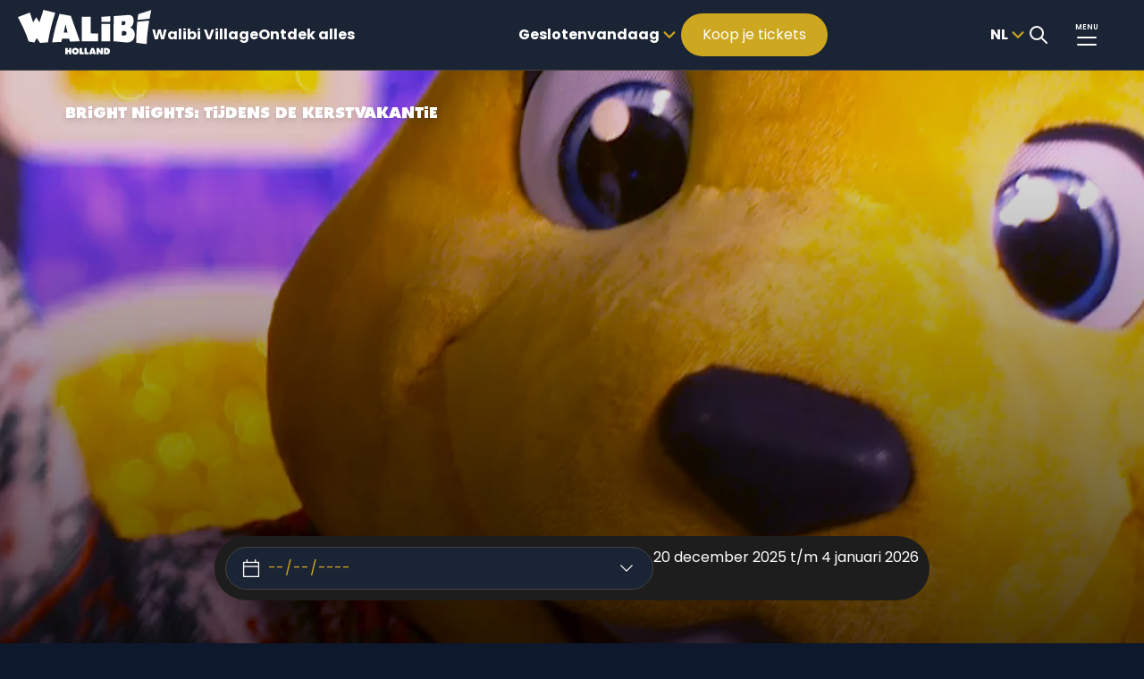

--- FILE ---
content_type: text/html;charset=utf-8
request_url: https://www.walibi.nl/nl
body_size: 37308
content:
<!DOCTYPE HTML>
<html lang="nl">
<head>
    <meta charset="UTF-8"/>

    <!--BE IXF: JavaScript begin-->
    <!--Access to and use of BrightEdge AutoPilot - Self Connecting Pages is governed by the
      Infrastructure Product Terms located at: www.brightedge.com/infrastructure-product-terms.
      Customer acknowledges and agrees it has read, understands and agrees to be bound by the
      Infrastructure Product Terms. -->
    <script defer="defer" type="text/javascript" src="/.rum/@adobe/helix-rum-js@%5E2/dist/rum-standalone.js"></script>
<script src="//cdn.bc0a.com/autopilot/f00000000293825/autopilot_sdk.js"></script>
    <!--BE IXF: JavaScript end-->

    <title>Walibi Holland: het ultieme pretpark voor de hele familie</title>
    <link rel="shortcut icon" href="/content/dam/who/refdata/favicon/favicon.ico"/>
<link rel="apple-touch-icon" sizes="180x180" href="/content/dam/who/refdata/favicon/apple-touch-icon.png"/>
<link rel="icon" type="image/png" sizes="32x32" href="/content/dam/who/refdata/favicon/favicon-32x32.png"/>
<link rel="icon" type="image/png" sizes="16x16" href="/content/dam/who/refdata/favicon/favicon-16x16.png"/>
<meta name="msapplication-TileColor" content="#ffffff"/>
<meta name="theme-color" content="#ffffff"/>
    
    <meta name="description" content="Walibi Holland is hét pretpark van Nederland om je grenzen te verleggen. Ons attractiepark heeft meer dan 40 spectaculaire attracties voor alle leeftijden! Beleef het spectaculairste dagje uit."/>
    <meta name="thumbnail"/>
    <meta name="template" content="homepage"/>
    <meta name="viewport" content="width=device-width, initial-scale=1"/>
    

    <meta name="google-site-verification" content="A7pE6xJq7ocz-G9mQeyOIAz4_sBJdVxg4esYew_VKxg"/>

    
    
        <script>(function(w,d,s,l,i){w[l]=w[l]||[];w[l].push({'gtm.start':
new Date().getTime(),event:'gtm.js'});var f=d.getElementsByTagName(s)[0],
j=d.createElement(s),dl=l!='dataLayer'?'&l='+l:'';j.async=true;j.src=
'https://www.googletagmanager.com/gtm.js?id='+i+dl;f.parentNode.insertBefore(j,f);
})(window,document,'script','dataLayer','GTM\u002DMGBN3TL');

        </script>
    


    
    <link rel="canonical" href="https://www.walibi.nl/nl"/>


    
<link rel="alternate" href="https://www.walibi.nl/en" hreflang="x-default"/>

    <link rel="alternate" hreflang="nl" href="https://www.walibi.nl/nl"/>

    <link rel="alternate" hreflang="de" href="https://www.walibi.nl/de"/>

    <link rel="alternate" hreflang="en" href="https://www.walibi.nl/en"/>


    
    
    <meta property="og:title" content="Walibi Holland: het ultieme pretpark voor de hele familie"/>
    <meta property="og:type" content="website"/>
    <meta property="og:description" content="HOMEPAGE - Walibi Holland is hét pretpark van Nederland om je grenzen te verleggen. Met meer dan 40 spectaculaire attracties voor alle leeftijden!"/>
    <meta property="og:image" content="/content/dam/who/refdata/og/default.png/_jcr_content/renditions/social.png"/>
    <meta property="og:image:alt"/>
    <meta property="og:url" content="https://www.walibi.nl/nl"/>

    
    
    <!-- Preload Font Poppins -->
    <link rel="preload" href="/etc.clientlibs/cda/clientlibs/clientlib-static/resources/fonts/Poppins-Regular.ttf" as="font" crossorigin="anonymous"/>
    <link rel="preload" href="/etc.clientlibs/cda/clientlibs/clientlib-static/resources/fonts/Poppins-Regular.woff" as="font" crossorigin="anonymous"/>
    <link rel="preload" href="/etc.clientlibs/cda/clientlibs/clientlib-static/resources/fonts/Poppins-Regular.woff2" as="font" crossorigin="anonymous"/>
    <link rel="preload" href="/etc.clientlibs/cda/clientlibs/clientlib-static/resources/fonts/Poppins-SemiBold.ttf" as="font" crossorigin="anonymous"/>
    <link rel="preload" href="/etc.clientlibs/cda/clientlibs/clientlib-static/resources/fonts/Poppins-Bold.ttf" as="font" crossorigin="anonymous"/>
    
    
        <!-- Preload Font Walibi0615 -->
        <link rel="preload" href="/etc.clientlibs/cda/clientlibs/clientlib-static/resources/fonts/walibi0615.ttf" as="font" crossorigin="anonymous"/>
        <link rel="preload" href="/etc.clientlibs/cda/clientlibs/clientlib-static/resources/fonts/walibi0615.woff" as="font" crossorigin="anonymous"/>
        <link rel="preload" href="/etc.clientlibs/cda/clientlibs/clientlib-static/resources/fonts/walibi0615.woff2" as="font" crossorigin="anonymous"/>
        <link rel="preload" href="/etc.clientlibs/cda/clientlibs/clientlib-static/resources/fonts/walibi0615.otf" as="font" crossorigin="anonymous"/>
    
    
    
        <!-- Adobe Font - Pressio Condensed -->
        <link rel="stylesheet" href="https://use.typekit.net/iaz5yyh.css"/>
    
    
    
    
    
    
    


    
    
    

    

    
    
    <link rel="preload stylesheet" as="style" href="/etc.clientlibs/cda/clientlibs/clientlib-shared.lc-4fed29100bdcb8a14a560d189f07700d-lc.css" type="text/css">
<link rel="preload stylesheet" as="style" href="/etc.clientlibs/cda/clientlibs/clientlib-grid.lc-e6065650f98abab5e7aa1e71b44836ac-lc.css" type="text/css">
<link rel="preload stylesheet" as="style" href="/etc.clientlibs/cda/clientlibs/clientlib-who.lc-8f383363c706a90905e55e410a849fa2-lc.css" type="text/css">


    

    
    
    
    <script type="text/javascript">
        // Duration in milliseconds to wait while the Kameleoon application file is loaded
            var kameleoonLoadingTimeout = 1000;

            window.kameleoonQueue = window.kameleoonQueue || [];
            window.kameleoonStartLoadTime = new Date().getTime();
            if (! document.getElementById("kameleoonLoadingStyleSheet") && ! window.kameleoonDisplayPageTimeOut)
            {
                var kameleoonS = document.getElementsByTagName("script")[0];
                var kameleoonCc = "* { visibility: hidden !important; background-image: none !important; }";
                var kameleoonStn = document.createElement("style");
                kameleoonStn.type = "text/css";
                kameleoonStn.id = "kameleoonLoadingStyleSheet";
                if (kameleoonStn.styleSheet)
                {
                    kameleoonStn.styleSheet.cssText = kameleoonCc;
                }
                else
                {
                    kameleoonStn.appendChild(document.createTextNode(kameleoonCc));
                }
                kameleoonS.parentNode.insertBefore(kameleoonStn, kameleoonS);
                window.kameleoonDisplayPage = function(fromEngine)
                {
                    if (!fromEngine)
                    {
                        window.kameleoonTimeout = true;
                    }
                    if (kameleoonStn.parentNode)
                    {
                        kameleoonStn.parentNode.removeChild(kameleoonStn);
                    }
                };
                window.kameleoonDisplayPageTimeOut = window.setTimeout(window.kameleoonDisplayPage, kameleoonLoadingTimeout);
            }
    </script>
    <script type="text/javascript" src="//9h7cufzn0f.kameleoon.eu/engine.js" async="true" fetchpriority="high"></script>

</head>
<body class="homepage page basicpage  " id="page-578adeb893" data-cmp-link-accessibility-enabled data-cmp-link-accessibility-text="opens in a new tab" data-cmp-data-layer-enabled>
<div data-tracking='{&#34;event&#34;:&#34;dataLayer_ready&#34;,&#34;env_device&#34;:&#34;desktop&#34;,&#34;env_language&#34;:&#34;nl&#34;,&#34;env_template&#34;:&#34;homepage&#34;,&#34;env_work&#34;:&#34;prod&#34;,&#34;env_currency&#34;:&#34;EUR&#34;,&#34;page_id&#34;:&#34;nl&#34;,&#34;page_name&#34;:&#34;Walibi Holland: het ultieme pretpark voor de hele familie&#34;,&#34;theme_page&#34;:&#34;who&#34;,&#34;page_chapter1&#34;:&#34;homepage&#34;,&#34;page_filter&#34;:0}' data-controller="page-tracking" style="visibility: hidden; width: 1px; height: 1px; position: absolute;">
</div>
<script id="captcha-script" async defer src="https://cdn.captchafox.com/api.js"></script>

<div class="captchafox" data-sitekey="sk_U9rLzJpdVNrEJurZ9vTmLjBoh4H9N" data-mode="hidden"></div>

<!-- put back data-sly-test="true -->

    
        <noscript>
            <iframe src="https://www.googletagmanager.com/ns.html?id='GTM\u002DMGBN3TL'" height="0" width="0" style="display:none;visibility:hidden"></iframe>
        </noscript>
    


<style>
  :root,
  body.high-contrast {
    
      --color-brand: #CDA720;
    
      --color-brand-800: rgb(0,16,37);
    
      --color-hover: rgb(166,118,28);
    
      --color-accent: #01FF70;
    
      --color-accent-hover: #CDA720;
    
      --header-hover: #CDA720;
    
      --color-white-background: #1B2434;
    
      --color-white-foreground: #ffffff;
    
      --color-foreground: #ffffff;
    
      --color-background: rgb(13,24,44);
    
      --color-link: #ffffff;
    
      --color-disabled: #424242;
    
      --color-modal-backdrop: #1d1d1d;
    
      --quicklinks-icon-background: #B10DC9;
    
      --teaser-background: #F012BE;
    
      --color-gray-50: #424242;
    
      --color-gray-100: #1d1d1d;
    
      --color-gray-200: #424242;
    
      --color-gray-300: #424242;
    
      --color-gray-400: #CDA720;
    
      --color-gray-500: #CDA720;
    
      --color-gray-600: #CDA720;
    
      --color-gray-700: #ffffff;
    
      --color-gray-800: #cda720;
    
      --color-gray-900: #cda720;
    
      --calendar-selected-background: #cda720;
    
      --calendar-selected-foreground: #ffffff;
    
      --faq-section-topic-left-button-background: #1B2434;
    
      --faq-section-topic-left-button-background-active: #cda720;
    
      --calendar-title-color: #cda720;
    
  }
</style>

<script type="application/ld+json">
  {"name":"Walibi Holland: het ultieme pretpark voor de hele familie","url":"https://www.walibi.nl/nl","description":"HOMEPAGE - Walibi Holland is hét pretpark van Nederland om je grenzen te verleggen. Met meer dan 40 spectaculaire attracties voor alle leeftijden!","@context":"https://schema.org","@type":"WebPage"}
</script>



  




  
<div class="root container responsivegrid">

    
    <div id="container-32314d9311" class="cmp-container">
        


<div class="aem-Grid aem-Grid--12 aem-Grid--default--12 ">
    
    <div class="experiencefragment aem-GridColumn aem-GridColumn--default--12">
<div id="experiencefragment-0f4a11d371" class="cmp-experiencefragment cmp-experiencefragment--header"><div class="xfpage page basicpage">


    
    <div id="container-06c6467da4" class="cmp-container">
        


<div class="aem-Grid aem-Grid--12 aem-Grid--default--12 ">
    
    <div class="header aem-GridColumn aem-GridColumn--default--12">
  <style>
    .cmp-header {
        --header-color: rgb(255,255,255);
    }
  </style>
  <style>
    .cmp-header {
        --header-hover: #cda720;
    }
  </style>
  <style>
    .cmp-header {
        --header-background: #1B2434;
    }
  </style>
  <header role="banner" class="cmp-header cmp-header--medium-space cmp-header--small-space" data-controller="header" data-controller-always="true" data-auth-callback="/bin/auth/who/callback">
    <a href="#main" class="cmp-header__skip-content-link">Ga naar de hoofdinhoud</a>
    <div class="cmp-header__wrapper" data-controller="popup-menu">
      <div class="cmp-header__left">
        <div class="logo image"><div data-cmp-is="logo" data-cmp-src="/content/experience-fragments/who/nl/bn_who_home/header/master/_jcr_content/root/header/logo.coreimg{.width}.svg/1730387647841/who-trans.svg" data-asset-id="12f92655-1b5f-48d9-a74d-6ab0c598c4d2" data-cmp-filereference="/content/dam/who/logos/who_trans.svg" id="logo-da064e7ae4" data-cmp-data-layer="{&#34;logo-da064e7ae4&#34;:{&#34;@type&#34;:&#34;who/components/atoms/logo&#34;,&#34;repo:modifyDate&#34;:&#34;2024-10-31T15:14:07Z&#34;,&#34;xdm:linkURL&#34;:&#34;/brightnights/nl&#34;,&#34;image&#34;:{&#34;repo:id&#34;:&#34;12f92655-1b5f-48d9-a74d-6ab0c598c4d2&#34;,&#34;repo:modifyDate&#34;:&#34;2023-10-20T17:35:25Z&#34;,&#34;@type&#34;:&#34;image/svg+xml&#34;,&#34;repo:path&#34;:&#34;/content/dam/who/logos/who_trans.svg&#34;}}}" data-cmp-hook-image="imageV3" class="cmp-header__logo" itemscope itemtype="http://schema.org/ImageObject">
 <a class="cmp-header__logo__link" data-cmp-clickable href="/brightnights/nl">
     <img src="/content/experience-fragments/who/nl/bn_who_home/header/master/_jcr_content/root/header/logo.coreimg.svg/1730387647841/who-trans.svg" class="cmp-header__logo__image" itemprop="contentUrl" alt="Logo Walibi"/>
 </a>
</div>

    
</div>

        <div class="header-quicklinks"><div class="cmp-header__quicklinks">
  <a href="/brightnights/nl/overnachten" class="cmp-header__quicklink" data-controller="click-tracking">Walibi Village</a>

  <a href="/brightnights/nl/overzicht" class="cmp-header__quicklink" data-controller="click-tracking">Ontdek alles</a>
</div></div>

      </div>

      <div class="cmp-header__info">
        <div class="opening-hours">
  <div>
    <div data-controller="popup-menu">
      <div class="cmp-popup-menu__container" data-controller="calendar-opener">
        <button data-is-hoverable="true" role="combobox" aria-controls="calendar-panel-opening-hours-884489744" aria-haspopup="dialog" aria-expanded="false" aria-describedby="calendar-instruction-opening-hours-884489744" class="cmp-languagenavigation__active-item-btn cmp-popup-menu__dropdown toggle__trigger">

          

          
            <span>
              Gesloten</span>
            
            <span>vandaag</span>
            
            
          
          <div class="cmp-icon cmp-icon--chevron-down"></div>
        </button>

        <span class="sr-only" id="calendar-instruction-opening-hours-884489744">Druk op Enter om de kalender te openen</span>

        <div class="cmp-popup-menu__calendar" role="dialog" id="calendar-panel-opening-hours-884489744">
          <div class="calendar">
  <!-- author mode -->
  <p class="cmp-calendar__author">Edit Calendar</p>

  <div class="cmp-calendar cmp-calendar--opening-hours" data-controller="calendar" data-closed="Gesloten" data-sold-out="Uitverkocht" data-crowdy="Druk" data-price-info="De prijzen kunnen per dag verschillen. Bekijk de kalender en kies de meest voordelige Bright Nights dag voor jou. Onze reguliere kassaprijs is €43,50 dus je korting kan oplopen tot €10,- per ticket!" data-tooltip-label="Prijsinformatie" data-from="i.p.v. € 44,50 nu:" data-from-to="van {0} tot {1}" data-api-endpoint="/content/experience-fragments/who/nl/bn_who_home/header/master/jcr:content/root/header/opening-hours/calendar.calendar.json" data-lang="nl" data-include-next="true" data-locale="nl-NL" data-ticket-url="https://reservation.walibi.nl/tickets/WHODATEDTICKETSBN&amp;WHOUNDATEDTICKETSBN&amp;WHOFAMILYDEALBN?theme=WHOBRIGHTNIGHTS&amp;" role="application" aria-label="Kalender" id="calendar-2046048667">
    
      
  <div class="loading-indicator has-background">
    <div class="cmp-loading-indicator" role="alert" aria-live="assertive">
      <div class="cmp-loading-indicator__wrapper">
        <span class="cmp-loading-indicator__spinner">
          <svg class="cmp-loading-indicator__spinner__foreground" viewBox="0 0 64 64" xmlns="http://www.w3.org/2000/svg" preserveAspectRatio="xMinYMin meet" aria-hidden="true">
            <circle cx="50%" cy="50%" r="28" pathLength="1"></circle>
          </svg>
          <svg class="cmp-loading-indicator__spinner__background" viewBox="0 0 64 64" fill="none" xmlns="http://www.w3.org/2000/svg" aria-hidden="true">
            <circle cx="50%" cy="50%" r="28" pathLength="1"></circle>
          </svg>
        </span>
        <div class="cmp-loading-indicator__text ">
          Laden
        </div>
      </div>
    </div>
  </div>


      <div class="cmp-calendar__pager">
        <div class="cmp-calendar__calendar-container">
          <div class="cmp-calendar__calendar-navigation">
            <button class="cmp-calendar__previous" aria-label="vorige maand" aria-controls="calendar-container-calendar-2046048667" type="button">
              <span class="cmp-icon cmp-icon--small-chevron-left"></span>
            </button>
            <div tabindex="0" class="cmp-calendar__date"></div>
            <button class="cmp-calendar__next" aria-label="volgende maand" aria-controls="calendar-container-calendar-2046048667" type="button">
              <span class="cmp-icon cmp-icon--small-chevron-right"></span>
            </button>
          </div>

          <div class="cmp-calendar__pager-container" id="calendar-container-calendar-2046048667"></div>

          <div class="cmp-calendar__events-list-container">
            <ul class="cmp-calendar__events-list"></ul>
          </div>
          
          
        </div>

        <div id="calendar-2046048667-status" class="cmp-calendar__current-container">
          
          <div class="cmp-calendar__current-mobile">
            <span class="cmp-calendar__current-mobile-hours-title">
              Openingstijden
              <span class="cmp-icon cmp-icon--clock" aria-hidden="true"></span>
            </span>
            <p class="cmp-calendar__current-mobile-hours"></p>
          </div>
          <section class="cmp-calendar__current">
            <span class="cmp-calendar__current-date"></span>
            <div class="cmp-calendar__openings">
              <span class="cmp-calendar__current-hours-title">
                Openingstijden
                <span class="cmp-icon cmp-icon--clock" aria-hidden="true"></span>
              </span>
              <p class="cmp-calendar__current-hours" aria-hidden="true"></p>
              <span class="sr-only"></span>
            </div>
            <div class="cmp-calendar__current-events"></div>
            <p class="cmp-calendar__current-ticket"></p>
            <div class="weathercomponent"></div>
          </section>
          
          
        </div>
      </div>
    
  </div>
</div>

        </div>
      </div>
    </div>
  </div>

</div>

        
        <div class="cmp-header-info__button">
          <div class="button cmp-button--primary align-left">


<style>
  /* use unique selector */
  .cmp-button[id="button-187367290"] {
      --btn-custom-color: #cda720;
  }
</style>

<style>
  /* use unique selector */
  .cmp-button[id="button-187367290"] {
      --btn-custom-text: #ffffff;
  }
</style>

<a id="button-187367290" class="cmp-button" data-cmp-clickable data-cmp-data-layer="{&#34;button-ac02ed96f7&#34;:{&#34;@type&#34;:&#34;who/components/atoms/button&#34;,&#34;repo:modifyDate&#34;:&#34;2025-11-13T09:48:52Z&#34;,&#34;dc:title&#34;:&#34;Koop je tickets&#34;,&#34;xdm:linkURL&#34;:&#34;/brightnights/nl/tickets&#34;}}" data-controller="click-tracking" href="/brightnights/nl/tickets">
  
  <span class="cmp-button__text">Koop je tickets</span>
  
  

</a>

    
</div>

        </div>
      </div>

      <div class="cmp-header__icons ">
        <div class="languagenavigation"><div class="cmp-popup-menu" data-controller="popup-menu">
  <nav class="cmp-popup-menu__container" title="kies uw taal">
    <button class="cmp-popup-menu__dropdown toggle__trigger" aria-expanded="false" title="Je bezoekt onze site in  Dutch" aria-controls="languagenavigation-1279524300">
      <abbr class="cmp-languagenavigation__current-lang">nl</abbr>
      <div class="cmp-icon cmp-icon--chevron-down"></div>
    </button>
  <ul class="cmp-popup-menu__group" id="languagenavigation-1279524300">
    
  <li class="cmp-popup-menu__item" data-cmp-data-layer="{&#34;languagenavigation-15e8a124a1-item-578adeb893&#34;:{&#34;@type&#34;:&#34;who/components/structure/languagenavigation/item&#34;,&#34;repo:modifyDate&#34;:&#34;2025-11-06T15:52:38Z&#34;,&#34;dc:title&#34;:&#34;NL&#34;,&#34;xdm:linkURL&#34;:&#34;/nl&#34;}}">
    
  <a data-cmp-clickable class="cmp-popup-menu__link " title="NL - Bezoek onze site in Dutch" hreflang="nl" lang="nl" rel="alternate" aria-current="true" href="/nl">NL</a>

    
  </li>

  
    
  <li class="cmp-popup-menu__item" data-cmp-data-layer="{&#34;languagenavigation-15e8a124a1-item-749fd600d8&#34;:{&#34;@type&#34;:&#34;who/components/structure/languagenavigation/item&#34;,&#34;repo:modifyDate&#34;:&#34;2024-12-18T14:51:37Z&#34;,&#34;dc:title&#34;:&#34;DE&#34;,&#34;xdm:linkURL&#34;:&#34;/de&#34;}}">
    
  <a data-cmp-clickable class="cmp-popup-menu__link cmp-popup-menu__focus-target" title="DE - Bezoek onze site in German" hreflang="de" lang="de" rel="alternate" href="/de">DE</a>

    
  </li>

  
    
  <li class="cmp-popup-menu__item" data-cmp-data-layer="{&#34;languagenavigation-15e8a124a1-item-4a95b48865&#34;:{&#34;@type&#34;:&#34;who/components/structure/languagenavigation/item&#34;,&#34;repo:modifyDate&#34;:&#34;2024-12-18T14:53:07Z&#34;,&#34;dc:title&#34;:&#34;EN&#34;,&#34;xdm:linkURL&#34;:&#34;/en&#34;}}">
    
  <a data-cmp-clickable class="cmp-popup-menu__link cmp-popup-menu__focus-target" title="EN - Bezoek onze site in English" hreflang="en" lang="en" rel="alternate" href="/en">EN</a>

    
  </li>

  
    
  

  </ul>
</nav>
</div>

    

</div>


        <div class="cmp-search">
          <div class="search">
<div class="cmp-header__search-container">
    <a href="/nl/zoeken" class="cmp-header__search">
        <svg role="img" width="20" height="20" viewBox="0 0 20 20" fill="none" xmlns="http://www.w3.org/2000/svg">
            <title>Zoeken</title>
            <path d="M19 19L13.0001 13M15 8C15 11.866 11.866 15 8 15C4.13401 15 1 11.866 1 8C1 4.13401 4.13401 1 8 1C11.866 1 15 4.13401 15 8Z" stroke="currentColor" stroke-width="2" stroke-linecap="round" stroke-linejoin="round"/>
        </svg>
    </a>
</div></div>

        </div>

        <!-- account dropdown -->
        

        <button class="cmp-header__menu-btn cmp-header__menu-btn--label-top" aria-expanded="false" aria-controls="header-navigation-menu">
          <span class="cmp-header__menu-label">Menu</span>
        </button>
      </div>
      <div class="navigation">
  <nav role="navigation" class="navigation-menu" style="
      --custom-left-section:var(--color-white-background);
      --custom-right-section:var(--color-gray-100);
      --custom-left-active:var(--color-gray-900);
      --custom-left-inactive:var(--color-gray-400);
      --custom-right-active:var(--color-gray-900);
      --custom-right-inactive:var(--color-gray-400);
      --custom-right-hover:var(--color-gray-900);
      --custom-side-link-title:var(--color-gray-900);" id="header-navigation-menu">
    <div class="cmp-navigation-menu" data-controller="navigation-menu">
      
  <div class="cmp-navigation-menu__mobile-top">
    <button class="cmp-navigation-menu__logo-button">
      <div class="logo image cmp-navigation-menu__logo-button-image">

    
</div>

    </button>
    <div class="cmp-navigation-menu__top-links">
      <div class="cmp-navigation-menu__buttons">
        <a class="cmp-navigation-menu__top-link cmp-icon--search" href="/nl/zoeken">Zoeken</a>
        <!-- my account dropdown -->
        
        <button class="cmp-navigation-menu__close-button cmp-icon--cross" aria-label="Sluit het navigatiemenu">Sluiten</button>
      </div>
    </div>
  </div>


      <div class="cmp-navigation-menu__main">
        <button class="cmp-navigation-menu__back-button cmp-icon--chevron-left">Terug</button>
        <div class="cmp-navigation-menu__split">
          <div class="mascot image"><div data-cmp-is="image" data-cmp-src="/content/experience-fragments/who/nl/bn_who_home/header/master/_jcr_content/root/header/navigation-menu/mascot-image.coreimg{.width}.png/1730457844687/walibi-illustratie-kerst-kleiner.png" data-asset-id="295dd6cb-2d9d-48fb-bd24-c1ca536b4daf" data-cmp-filereference="/content/dam/who/mascotte/Walibi-illustratie-kerst-kleiner.png" id="mascot-7304dca08a" data-cmp-data-layer="{&#34;mascot-7304dca08a&#34;:{&#34;@type&#34;:&#34;who/components/atoms/mascot&#34;,&#34;repo:modifyDate&#34;:&#34;2024-11-01T10:44:04Z&#34;,&#34;image&#34;:{&#34;repo:id&#34;:&#34;295dd6cb-2d9d-48fb-bd24-c1ca536b4daf&#34;,&#34;repo:modifyDate&#34;:&#34;2024-11-01T10:44:03Z&#34;,&#34;@type&#34;:&#34;image/png&#34;,&#34;repo:path&#34;:&#34;/content/dam/who/mascotte/Walibi-illustratie-kerst-kleiner.png&#34;}}}" data-cmp-hook-image="imageV3" class="cmp-image" itemscope itemtype="http://schema.org/ImageObject">
    
        <img src="/content/experience-fragments/who/nl/bn_who_home/header/master/_jcr_content/root/header/navigation-menu/mascot-image.coreimg.png/1730457844687/walibi-illustratie-kerst-kleiner.png" loading="lazy" class="cmp-image__image cmp-image__image--pos0-0 " itemprop="contentUrl" width="3217" height="4115" alt="Walibi heef speciaal voor Bright Nights zijn kerstoutfit aangetrokken."/>
    
    
    
</div>

    

</div>

        </div>

        
  <ul class="cmp-navigation-menu__section-list" role="tablist" aria-label="Navigatie in hoofdsecties" aria-orientation="vertical">
    <li>
      <button role="tab" class="cmp-navigation-menu__section-button" data-ref="Tickets" id="Tickets" aria-controls="Panel Tickets">Tickets
        <span class="cmp-navigation-menu__chevron cmp-icon--chevron-left"></span>
      </button>
    </li>
  
    <li>
      <button role="tab" class="cmp-navigation-menu__section-button" data-ref="Ontdek het park" id="Ontdek het park" aria-controls="Panel Ontdek het park">Ontdek het park
        <span class="cmp-navigation-menu__chevron cmp-icon--chevron-left"></span>
      </button>
    </li>
  
    <li>
      <button role="tab" class="cmp-navigation-menu__section-button" data-ref="Plan je bezoek" id="Plan je bezoek" aria-controls="Panel Plan je bezoek">Plan je bezoek
        <span class="cmp-navigation-menu__chevron cmp-icon--chevron-left"></span>
      </button>
    </li>
  
    <li>
      <button role="tab" class="cmp-navigation-menu__section-button" data-ref="Walibi Village" id="Walibi Village" aria-controls="Panel Walibi Village">Walibi Village
        <span class="cmp-navigation-menu__chevron cmp-icon--chevron-left"></span>
      </button>
    </li>
  
    <li>
      <button role="tab" class="cmp-navigation-menu__section-button" data-ref="Evenementen" id="Evenementen" aria-controls="Panel Evenementen">Evenementen
        <span class="cmp-navigation-menu__chevron cmp-icon--chevron-left"></span>
      </button>
    </li>
  
    <li>
      <button role="tab" class="cmp-navigation-menu__section-button" data-ref="Scholen" id="Scholen" aria-controls="Panel Scholen">Scholen
        <span class="cmp-navigation-menu__chevron cmp-icon--chevron-left"></span>
      </button>
    </li>
  
    <li>
      <button role="tab" class="cmp-navigation-menu__section-button" data-ref="Groepen" id="Groepen" aria-controls="Panel Groepen">Groepen
        <span class="cmp-navigation-menu__chevron cmp-icon--chevron-left"></span>
      </button>
    </li>
  
    <li>
      <button role="tab" class="cmp-navigation-menu__section-button" data-ref="Werken op Walibi" id="Werken op Walibi" aria-controls="Panel Werken op Walibi">Werken op Walibi
        <span class="cmp-navigation-menu__chevron cmp-icon--chevron-left"></span>
      </button>
    </li>
  
    
  </ul>


        
  <ul class="cmp-navigation-menu__secondary-list">
     
      <li><a class="cmp-navigation-menu__secondary-link" href="/nl/tickets/tickets-omwisselen" target="_self">Early Bird tickets op datum zetten
        <span class="cmp-navigation-menu__chevron cmp-icon--chevron-left"></span>
        </a>
      </li>
    
    <li>
      <button type="button" class="cmp-navigation-menu__secondary-link cmp-navigation-menu__openings-button" data-ref="openingHours">
        Openingstijden
        <span class="cmp-navigation-menu__chevron cmp-icon--chevron-left"></span>
      </button>
    </li>
  </ul>


        
  <div class="cmp-navigation-menu__desktop-bottom-left">
    <div class="cmp-navigation-menu__buttons">
      <span class="cmp-navigation-menu__openings">Gesloten vandaag</span>
      
    </div>
    <div class="button cmp-navigation-menu__buy-container">
      <div class="button cmp-button--primary">






<a id="button-1416053263" class="cmp-button" data-cmp-clickable data-cmp-data-layer="{&#34;button-2b9710e5ac&#34;:{&#34;@type&#34;:&#34;who/components/atoms/button&#34;,&#34;repo:modifyDate&#34;:&#34;2024-11-01T10:28:35Z&#34;,&#34;dc:title&#34;:&#34;Koop je tickets&#34;,&#34;xdm:linkURL&#34;:&#34;/brightnights/nl/tickets&#34;}}" data-controller="click-tracking" href="/brightnights/nl/tickets">
  
  

  <span class="cmp-button__text">Koop je tickets</span>
  
</a>

    
</div>

    </div>
  </div>


        
  <ul class="cmp-navigation-menu__side-links cmp-navigation-menu__side-links--mobile">
    <li class="cmp-navigation-menu__side-link">
      <a href="/nl/home" aria-label="Terug naar Walibi.nl" target="_self"></a>
      <span class="cmp-navigation-menu__side-link-title">Terug naar Walibi.nl</span>
      <div class="cmp-navigation-menu__side-link-thumb">
        <div class="image"><div data-cmp-is="image" data-cmp-widths="320,480,600,800,1024,1200,1600,2500" data-cmp-src="/adobe/dynamicmedia/deliver/dm-aid--d3707bec-609c-484a-8691-c717e30e1273/attractie-eatmydust-gezin-7.jpg?width={width}&amp;quality=85&amp;preferwebp=true" data-cmp-filereference="/content/dam/who/images/attractions/eat-my-dust/Attractie_EatMyDust_Gezin_7.jpg" id="image-9b2ad6af39" data-cmp-data-layer="{&#34;image-9b2ad6af39&#34;:{&#34;@type&#34;:&#34;who/components/atoms/image&#34;,&#34;repo:modifyDate&#34;:&#34;2024-12-05T13:01:46Z&#34;,&#34;image&#34;:{&#34;repo:id&#34;:&#34;d3707bec-609c-484a-8691-c717e30e1273&#34;,&#34;repo:modifyDate&#34;:&#34;2024-02-26T14:49:27Z&#34;,&#34;@type&#34;:&#34;image/jpeg&#34;,&#34;repo:path&#34;:&#34;/content/dam/who/images/attractions/eat-my-dust/Attractie_EatMyDust_Gezin_7.jpg&#34;}}}" data-cmp-hook-image="imageV3" class="cmp-image" itemscope itemtype="http://schema.org/ImageObject">
    
        <img src="/adobe/dynamicmedia/deliver/dm-aid--d3707bec-609c-484a-8691-c717e30e1273/attractie-eatmydust-gezin-7.jpg?quality=85&preferwebp=true" srcset="/adobe/dynamicmedia/deliver/dm-aid--d3707bec-609c-484a-8691-c717e30e1273/attractie-eatmydust-gezin-7.jpg?width=320&amp;quality=85&amp;preferwebp=true 320w,/adobe/dynamicmedia/deliver/dm-aid--d3707bec-609c-484a-8691-c717e30e1273/attractie-eatmydust-gezin-7.jpg?width=480&amp;quality=85&amp;preferwebp=true 480w,/adobe/dynamicmedia/deliver/dm-aid--d3707bec-609c-484a-8691-c717e30e1273/attractie-eatmydust-gezin-7.jpg?width=600&amp;quality=85&amp;preferwebp=true 600w,/adobe/dynamicmedia/deliver/dm-aid--d3707bec-609c-484a-8691-c717e30e1273/attractie-eatmydust-gezin-7.jpg?width=800&amp;quality=85&amp;preferwebp=true 800w,/adobe/dynamicmedia/deliver/dm-aid--d3707bec-609c-484a-8691-c717e30e1273/attractie-eatmydust-gezin-7.jpg?width=1024&amp;quality=85&amp;preferwebp=true 1024w,/adobe/dynamicmedia/deliver/dm-aid--d3707bec-609c-484a-8691-c717e30e1273/attractie-eatmydust-gezin-7.jpg?width=1200&amp;quality=85&amp;preferwebp=true 1200w,/adobe/dynamicmedia/deliver/dm-aid--d3707bec-609c-484a-8691-c717e30e1273/attractie-eatmydust-gezin-7.jpg?width=1600&amp;quality=85&amp;preferwebp=true 1600w,/adobe/dynamicmedia/deliver/dm-aid--d3707bec-609c-484a-8691-c717e30e1273/attractie-eatmydust-gezin-7.jpg?width=2500&amp;quality=85&amp;preferwebp=true 2500w" loading="lazy" class="cmp-image__image cmp-image__image--pos38-62 " itemprop="contentUrl" width="6048" height="4024" alt="Een spectaculair dagje uit met het hele gezin!"/>
    
    
    
</div>

    

</div>

        <span class="cmp-navigation-menu__side-link-icon cmp-icon cmp-icon--arrow-right"/>
      </div>
    </li>
  </ul>


        
  <div class="cmp-navigation-menu__mobile-buttons">
    <button class="cmp-navigation-menu__mobile-link cmp-navigation-menu__language-toggle cmp-icon--globe">NL</button>
    <a class="cmp-navigation-menu__mobile-link cmp-icon--search" href="/nl/zoeken">Zoeken</a>
    <!-- my account link -->
    
  </div>


        
  <div class="cmp-navigation-menu__link-list-container">
    <ul class="cmp-navigation-menu__link-list">
      <li>
        <ul class="cmp-navigation-menu__link-sub-list" data-ref="Tickets" role="tabpanel" id="Panel Tickets" aria-labelledby="Tickets">
          <li><a class="cmp-navigation-menu__link is-main" href="/nl/tickets">Tickets</a></li>
        
          <li><a class="cmp-navigation-menu__link " href="/nl/tickets/abonnementen">Abonnementen</a></li>
        
          <li><a class="cmp-navigation-menu__link " href="/nl/tickets/fast-lane">Fast Lane</a></li>
        
          <li><a class="cmp-navigation-menu__link " href="/nl/tickets/parkeerticket">Parkeerticket</a></li>
        
          <li><a class="cmp-navigation-menu__link " href="/nl/tickets/korting">Korting?</a></li>
        
          <li><a class="cmp-navigation-menu__link " href="/nl/tickets/tickets-omwisselen">Zet je ticket op datum</a></li>
        
          <li><a class="cmp-navigation-menu__link " href="/nl/tickets/verzilveren">Verzilver je code</a></li>
        </ul>
      </li>
      <li>
        <div class="cmp-navigation-menu__calendar-container" data-ref="openingHours">
          <div class="calendar">
  <!-- author mode -->
  <p class="cmp-calendar__author">Edit Calendar</p>

  <div class="cmp-calendar cmp-calendar--has-submit cmp-calendar--prices cmp-calendar--opening-hours" data-controller="calendar" data-closed="Gesloten" data-sold-out="Uitverkocht" data-crowdy="Druk" data-price-info="De prijzen kunnen per dag verschillen. Bekijk de kalender en kies de meest voordelige dag voor jou. Onze reguliere kassaprijs is €43,50 dus je korting kan oplopen tot €10,- per ticket!" data-tooltip-label="Prijsinformatie" data-from="i.p.v. € 43,50 nu:" data-from-to="van {0} tot {1}" data-api-endpoint="/content/experience-fragments/who/nl/bn_who_home/header/master/jcr:content/root/header/navigation-menu/calendar.calendarWithPrices.json" data-lang="nl" data-locale="nl-NL" data-ticket-url="https://reservation.walibi.nl/tickets/WHODATEDTICKETSBN&amp;WHOUNDATEDTICKETSBN&amp;WHOFAMILYDEALBN?theme=WHOBRIGHTNIGHTS&amp;" role="application" aria-label="Kalender" id="calendar-1607131645">
    
  
    <form method="POST" target="_blank" action="https://reservation.walibi.nl/tickets/WHODATEDTICKETSBN&WHOUNDATEDTICKETSBN&WHOFAMILYDEALBN?theme=WHOBRIGHTNIGHTS&" name="form_ticket">
  

      
  <div class="loading-indicator has-background">
    <div class="cmp-loading-indicator" role="alert" aria-live="assertive">
      <div class="cmp-loading-indicator__wrapper">
        <span class="cmp-loading-indicator__spinner">
          <svg class="cmp-loading-indicator__spinner__foreground" viewBox="0 0 64 64" xmlns="http://www.w3.org/2000/svg" preserveAspectRatio="xMinYMin meet" aria-hidden="true">
            <circle cx="50%" cy="50%" r="28" pathLength="1"></circle>
          </svg>
          <svg class="cmp-loading-indicator__spinner__background" viewBox="0 0 64 64" fill="none" xmlns="http://www.w3.org/2000/svg" aria-hidden="true">
            <circle cx="50%" cy="50%" r="28" pathLength="1"></circle>
          </svg>
        </span>
        <div class="cmp-loading-indicator__text ">
          Laden
        </div>
      </div>
    </div>
  </div>


      <div class="cmp-calendar__pager">
        <div class="cmp-calendar__calendar-container">
          <div class="cmp-calendar__calendar-navigation">
            <button class="cmp-calendar__previous" aria-label="vorige maand" aria-controls="calendar-container-calendar-1607131645" type="button">
              <span class="cmp-icon cmp-icon--small-chevron-left"></span>
            </button>
            <div tabindex="0" class="cmp-calendar__date"></div>
            <button class="cmp-calendar__next" aria-label="volgende maand" aria-controls="calendar-container-calendar-1607131645" type="button">
              <span class="cmp-icon cmp-icon--small-chevron-right"></span>
            </button>
          </div>

          <div class="cmp-calendar__pager-container" id="calendar-container-calendar-1607131645"></div>

          <div class="cmp-calendar__events-list-container">
            <ul class="cmp-calendar__events-list"></ul>
          </div>
          
          
        </div>

        <div id="calendar-1607131645-status" class="cmp-calendar__current-container">
          
            <div class="button cmp-button--primary cmp-calendar__submit-button-container cmp-calendar__submit-button-container--mobile">






<button type="button" id="button-419362447" class="cmp-button" data-cmp-clickable data-cmp-data-layer="{&#34;button-ce571828c9&#34;:{&#34;@type&#34;:&#34;who/components/atoms/button&#34;,&#34;repo:modifyDate&#34;:&#34;2024-12-16T10:27:35Z&#34;,&#34;dc:title&#34;:&#34;Koop je tickets voor deze datum&#34;}}" data-controller="click-tracking">
  
  

  <span class="cmp-button__text">Koop je tickets voor deze datum</span>
  
</button>

    
</div>

          
          <div class="cmp-calendar__current-mobile">
            <span class="cmp-calendar__current-mobile-hours-title">
              Openingstijden
              <span class="cmp-icon cmp-icon--clock" aria-hidden="true"></span>
            </span>
            <p class="cmp-calendar__current-mobile-hours"></p>
          </div>
          <section class="cmp-calendar__current">
            <span class="cmp-calendar__current-date"></span>
            <div class="cmp-calendar__openings">
              <span class="cmp-calendar__current-hours-title">
                Openingstijden
                <span class="cmp-icon cmp-icon--clock" aria-hidden="true"></span>
              </span>
              <p class="cmp-calendar__current-hours" aria-hidden="true"></p>
              <span class="sr-only"></span>
            </div>
            <div class="cmp-calendar__current-events"></div>
            <p class="cmp-calendar__current-ticket"></p>
            <div class="weathercomponent"></div>
          </section>
          
            <div class="button cmp-button--primary cmp-calendar__submit-button-container cmp-calendar__submit-button-container--desktop">






<button type="button" id="button-419362447" class="cmp-button" data-cmp-clickable data-cmp-data-layer="{&#34;button-ce571828c9&#34;:{&#34;@type&#34;:&#34;who/components/atoms/button&#34;,&#34;repo:modifyDate&#34;:&#34;2024-12-16T10:27:35Z&#34;,&#34;dc:title&#34;:&#34;Koop je tickets voor deze datum&#34;}}" data-controller="click-tracking">
  
  

  <span class="cmp-button__text">Koop je tickets voor deze datum</span>
  
</button>

    
</div>

          
          
        </div>
      </div>
    
  
    </form>
  

  </div>
</div>

        </div>
      <li>
    
      <li>
        <ul class="cmp-navigation-menu__link-sub-list" data-ref="Ontdek het park" role="tabpanel" id="Panel Ontdek het park" aria-labelledby="Ontdek het park">
          <li><a class="cmp-navigation-menu__link is-main" href="/nl/park">Ontdek het park</a></li>
        
          <li><a class="cmp-navigation-menu__link " href="/nl/park/Zones">Zones</a></li>
        
          <li><a class="cmp-navigation-menu__link " href="/nl/park/attracties">Attracties</a></li>
        
          <li><a class="cmp-navigation-menu__link " href="/nl/park/restaurants">Restaurants</a></li>
        
          <li><a class="cmp-navigation-menu__link " href="/nl/park/shops">Shops</a></li>
        
          <li><a class="cmp-navigation-menu__link " href="/nl/park/plattegrond">Plattegrond</a></li>
        </ul>
      </li>
      <li>
        <div class="cmp-navigation-menu__calendar-container" data-ref="openingHours">
          <div class="calendar">
  <!-- author mode -->
  <p class="cmp-calendar__author">Edit Calendar</p>

  <div class="cmp-calendar cmp-calendar--has-submit cmp-calendar--prices cmp-calendar--opening-hours" data-controller="calendar" data-closed="Gesloten" data-sold-out="Uitverkocht" data-crowdy="Druk" data-price-info="De prijzen kunnen per dag verschillen. Bekijk de kalender en kies de meest voordelige dag voor jou. Onze reguliere kassaprijs is €43,50 dus je korting kan oplopen tot €10,- per ticket!" data-tooltip-label="Prijsinformatie" data-from="i.p.v. € 43,50 nu:" data-from-to="van {0} tot {1}" data-api-endpoint="/content/experience-fragments/who/nl/bn_who_home/header/master/jcr:content/root/header/navigation-menu/calendar.calendarWithPrices.json" data-lang="nl" data-locale="nl-NL" data-ticket-url="https://reservation.walibi.nl/tickets/WHODATEDTICKETSBN&amp;WHOUNDATEDTICKETSBN&amp;WHOFAMILYDEALBN?theme=WHOBRIGHTNIGHTS&amp;" role="application" aria-label="Kalender" id="calendar-1607131645">
    
  
    <form method="POST" target="_blank" action="https://reservation.walibi.nl/tickets/WHODATEDTICKETSBN&WHOUNDATEDTICKETSBN&WHOFAMILYDEALBN?theme=WHOBRIGHTNIGHTS&" name="form_ticket">
  

      
  <div class="loading-indicator has-background">
    <div class="cmp-loading-indicator" role="alert" aria-live="assertive">
      <div class="cmp-loading-indicator__wrapper">
        <span class="cmp-loading-indicator__spinner">
          <svg class="cmp-loading-indicator__spinner__foreground" viewBox="0 0 64 64" xmlns="http://www.w3.org/2000/svg" preserveAspectRatio="xMinYMin meet" aria-hidden="true">
            <circle cx="50%" cy="50%" r="28" pathLength="1"></circle>
          </svg>
          <svg class="cmp-loading-indicator__spinner__background" viewBox="0 0 64 64" fill="none" xmlns="http://www.w3.org/2000/svg" aria-hidden="true">
            <circle cx="50%" cy="50%" r="28" pathLength="1"></circle>
          </svg>
        </span>
        <div class="cmp-loading-indicator__text ">
          Laden
        </div>
      </div>
    </div>
  </div>


      <div class="cmp-calendar__pager">
        <div class="cmp-calendar__calendar-container">
          <div class="cmp-calendar__calendar-navigation">
            <button class="cmp-calendar__previous" aria-label="vorige maand" aria-controls="calendar-container-calendar-1607131645" type="button">
              <span class="cmp-icon cmp-icon--small-chevron-left"></span>
            </button>
            <div tabindex="0" class="cmp-calendar__date"></div>
            <button class="cmp-calendar__next" aria-label="volgende maand" aria-controls="calendar-container-calendar-1607131645" type="button">
              <span class="cmp-icon cmp-icon--small-chevron-right"></span>
            </button>
          </div>

          <div class="cmp-calendar__pager-container" id="calendar-container-calendar-1607131645"></div>

          <div class="cmp-calendar__events-list-container">
            <ul class="cmp-calendar__events-list"></ul>
          </div>
          
          
        </div>

        <div id="calendar-1607131645-status" class="cmp-calendar__current-container">
          
            <div class="button cmp-button--primary cmp-calendar__submit-button-container cmp-calendar__submit-button-container--mobile">






<button type="button" id="button-419362447" class="cmp-button" data-cmp-clickable data-cmp-data-layer="{&#34;button-ce571828c9&#34;:{&#34;@type&#34;:&#34;who/components/atoms/button&#34;,&#34;repo:modifyDate&#34;:&#34;2024-12-16T10:27:35Z&#34;,&#34;dc:title&#34;:&#34;Koop je tickets voor deze datum&#34;}}" data-controller="click-tracking">
  
  

  <span class="cmp-button__text">Koop je tickets voor deze datum</span>
  
</button>

    
</div>

          
          <div class="cmp-calendar__current-mobile">
            <span class="cmp-calendar__current-mobile-hours-title">
              Openingstijden
              <span class="cmp-icon cmp-icon--clock" aria-hidden="true"></span>
            </span>
            <p class="cmp-calendar__current-mobile-hours"></p>
          </div>
          <section class="cmp-calendar__current">
            <span class="cmp-calendar__current-date"></span>
            <div class="cmp-calendar__openings">
              <span class="cmp-calendar__current-hours-title">
                Openingstijden
                <span class="cmp-icon cmp-icon--clock" aria-hidden="true"></span>
              </span>
              <p class="cmp-calendar__current-hours" aria-hidden="true"></p>
              <span class="sr-only"></span>
            </div>
            <div class="cmp-calendar__current-events"></div>
            <p class="cmp-calendar__current-ticket"></p>
            <div class="weathercomponent"></div>
          </section>
          
            <div class="button cmp-button--primary cmp-calendar__submit-button-container cmp-calendar__submit-button-container--desktop">






<button type="button" id="button-419362447" class="cmp-button" data-cmp-clickable data-cmp-data-layer="{&#34;button-ce571828c9&#34;:{&#34;@type&#34;:&#34;who/components/atoms/button&#34;,&#34;repo:modifyDate&#34;:&#34;2024-12-16T10:27:35Z&#34;,&#34;dc:title&#34;:&#34;Koop je tickets voor deze datum&#34;}}" data-controller="click-tracking">
  
  

  <span class="cmp-button__text">Koop je tickets voor deze datum</span>
  
</button>

    
</div>

          
          
        </div>
      </div>
    
  
    </form>
  

  </div>
</div>

        </div>
      <li>
    
      <li>
        <ul class="cmp-navigation-menu__link-sub-list" data-ref="Plan je bezoek" role="tabpanel" id="Panel Plan je bezoek" aria-labelledby="Plan je bezoek">
          <li><a class="cmp-navigation-menu__link is-main" href="/nl/plan-je-bezoek">Plan je bezoek</a></li>
        
          <li><a class="cmp-navigation-menu__link " href="/nl/plan-je-bezoek/openingstijden">Openingstijden</a></li>
        
          <li><a class="cmp-navigation-menu__link " href="/nl/plan-je-bezoek/route-parkeren">Route &amp; Parkeren</a></li>
        
          <li><a class="cmp-navigation-menu__link " href="/nl/plan-je-bezoek/halen-brengen">Halen &amp; brengen</a></li>
        
          <li><a class="cmp-navigation-menu__link " href="/nl/plan-je-bezoek/praktische-informatie">Praktische informatie</a></li>
        
          <li><a class="cmp-navigation-menu__link " href="/nl/plan-je-bezoek/voorzieningen">Voorzieningen</a></li>
        
          <li><a class="cmp-navigation-menu__link " href="/nl/plan-je-bezoek/veelgestelde-vragen">Veelgestelde vragen</a></li>
        </ul>
      </li>
      <li>
        <div class="cmp-navigation-menu__calendar-container" data-ref="openingHours">
          <div class="calendar">
  <!-- author mode -->
  <p class="cmp-calendar__author">Edit Calendar</p>

  <div class="cmp-calendar cmp-calendar--has-submit cmp-calendar--prices cmp-calendar--opening-hours" data-controller="calendar" data-closed="Gesloten" data-sold-out="Uitverkocht" data-crowdy="Druk" data-price-info="De prijzen kunnen per dag verschillen. Bekijk de kalender en kies de meest voordelige dag voor jou. Onze reguliere kassaprijs is €43,50 dus je korting kan oplopen tot €10,- per ticket!" data-tooltip-label="Prijsinformatie" data-from="i.p.v. € 43,50 nu:" data-from-to="van {0} tot {1}" data-api-endpoint="/content/experience-fragments/who/nl/bn_who_home/header/master/jcr:content/root/header/navigation-menu/calendar.calendarWithPrices.json" data-lang="nl" data-locale="nl-NL" data-ticket-url="https://reservation.walibi.nl/tickets/WHODATEDTICKETSBN&amp;WHOUNDATEDTICKETSBN&amp;WHOFAMILYDEALBN?theme=WHOBRIGHTNIGHTS&amp;" role="application" aria-label="Kalender" id="calendar-1607131645">
    
  
    <form method="POST" target="_blank" action="https://reservation.walibi.nl/tickets/WHODATEDTICKETSBN&WHOUNDATEDTICKETSBN&WHOFAMILYDEALBN?theme=WHOBRIGHTNIGHTS&" name="form_ticket">
  

      
  <div class="loading-indicator has-background">
    <div class="cmp-loading-indicator" role="alert" aria-live="assertive">
      <div class="cmp-loading-indicator__wrapper">
        <span class="cmp-loading-indicator__spinner">
          <svg class="cmp-loading-indicator__spinner__foreground" viewBox="0 0 64 64" xmlns="http://www.w3.org/2000/svg" preserveAspectRatio="xMinYMin meet" aria-hidden="true">
            <circle cx="50%" cy="50%" r="28" pathLength="1"></circle>
          </svg>
          <svg class="cmp-loading-indicator__spinner__background" viewBox="0 0 64 64" fill="none" xmlns="http://www.w3.org/2000/svg" aria-hidden="true">
            <circle cx="50%" cy="50%" r="28" pathLength="1"></circle>
          </svg>
        </span>
        <div class="cmp-loading-indicator__text ">
          Laden
        </div>
      </div>
    </div>
  </div>


      <div class="cmp-calendar__pager">
        <div class="cmp-calendar__calendar-container">
          <div class="cmp-calendar__calendar-navigation">
            <button class="cmp-calendar__previous" aria-label="vorige maand" aria-controls="calendar-container-calendar-1607131645" type="button">
              <span class="cmp-icon cmp-icon--small-chevron-left"></span>
            </button>
            <div tabindex="0" class="cmp-calendar__date"></div>
            <button class="cmp-calendar__next" aria-label="volgende maand" aria-controls="calendar-container-calendar-1607131645" type="button">
              <span class="cmp-icon cmp-icon--small-chevron-right"></span>
            </button>
          </div>

          <div class="cmp-calendar__pager-container" id="calendar-container-calendar-1607131645"></div>

          <div class="cmp-calendar__events-list-container">
            <ul class="cmp-calendar__events-list"></ul>
          </div>
          
          
        </div>

        <div id="calendar-1607131645-status" class="cmp-calendar__current-container">
          
            <div class="button cmp-button--primary cmp-calendar__submit-button-container cmp-calendar__submit-button-container--mobile">






<button type="button" id="button-419362447" class="cmp-button" data-cmp-clickable data-cmp-data-layer="{&#34;button-ce571828c9&#34;:{&#34;@type&#34;:&#34;who/components/atoms/button&#34;,&#34;repo:modifyDate&#34;:&#34;2024-12-16T10:27:35Z&#34;,&#34;dc:title&#34;:&#34;Koop je tickets voor deze datum&#34;}}" data-controller="click-tracking">
  
  

  <span class="cmp-button__text">Koop je tickets voor deze datum</span>
  
</button>

    
</div>

          
          <div class="cmp-calendar__current-mobile">
            <span class="cmp-calendar__current-mobile-hours-title">
              Openingstijden
              <span class="cmp-icon cmp-icon--clock" aria-hidden="true"></span>
            </span>
            <p class="cmp-calendar__current-mobile-hours"></p>
          </div>
          <section class="cmp-calendar__current">
            <span class="cmp-calendar__current-date"></span>
            <div class="cmp-calendar__openings">
              <span class="cmp-calendar__current-hours-title">
                Openingstijden
                <span class="cmp-icon cmp-icon--clock" aria-hidden="true"></span>
              </span>
              <p class="cmp-calendar__current-hours" aria-hidden="true"></p>
              <span class="sr-only"></span>
            </div>
            <div class="cmp-calendar__current-events"></div>
            <p class="cmp-calendar__current-ticket"></p>
            <div class="weathercomponent"></div>
          </section>
          
            <div class="button cmp-button--primary cmp-calendar__submit-button-container cmp-calendar__submit-button-container--desktop">






<button type="button" id="button-419362447" class="cmp-button" data-cmp-clickable data-cmp-data-layer="{&#34;button-ce571828c9&#34;:{&#34;@type&#34;:&#34;who/components/atoms/button&#34;,&#34;repo:modifyDate&#34;:&#34;2024-12-16T10:27:35Z&#34;,&#34;dc:title&#34;:&#34;Koop je tickets voor deze datum&#34;}}" data-controller="click-tracking">
  
  

  <span class="cmp-button__text">Koop je tickets voor deze datum</span>
  
</button>

    
</div>

          
          
        </div>
      </div>
    
  
    </form>
  

  </div>
</div>

        </div>
      <li>
    
      <li>
        <ul class="cmp-navigation-menu__link-sub-list" data-ref="Walibi Village" role="tabpanel" id="Panel Walibi Village" aria-labelledby="Walibi Village">
          <li><a class="cmp-navigation-menu__link is-main" href="/nl/walibi-village">Walibi Village</a></li>
        
          <li><a class="cmp-navigation-menu__link " href="/nl/walibi-village/4-persoons-huisje">4 personen</a></li>
        
          <li><a class="cmp-navigation-menu__link " href="/nl/walibi-village/8-persoons-huisje">8 personen</a></li>
        
          <li><a class="cmp-navigation-menu__link " href="/nl/walibi-village/villa-walibi">16 personen</a></li>
        
          <li><a class="cmp-navigation-menu__link " href="/nl/walibi-village/faciliteiten">Faciliteiten</a></li>
        
          <li><a class="cmp-navigation-menu__link " href="/nl/walibi-village/omgeving">Omgeving</a></li>
        
          <li><a class="cmp-navigation-menu__link " href="/nl/walibi-village/route-parkeren">Route &amp; parkeren</a></li>
        
          <li><a class="cmp-navigation-menu__link " href="/nl/walibi-village/contact">contact</a></li>
        </ul>
      </li>
      <li>
        <div class="cmp-navigation-menu__calendar-container" data-ref="openingHours">
          <div class="calendar">
  <!-- author mode -->
  <p class="cmp-calendar__author">Edit Calendar</p>

  <div class="cmp-calendar cmp-calendar--has-submit cmp-calendar--prices cmp-calendar--opening-hours" data-controller="calendar" data-closed="Gesloten" data-sold-out="Uitverkocht" data-crowdy="Druk" data-price-info="De prijzen kunnen per dag verschillen. Bekijk de kalender en kies de meest voordelige dag voor jou. Onze reguliere kassaprijs is €43,50 dus je korting kan oplopen tot €10,- per ticket!" data-tooltip-label="Prijsinformatie" data-from="i.p.v. € 43,50 nu:" data-from-to="van {0} tot {1}" data-api-endpoint="/content/experience-fragments/who/nl/bn_who_home/header/master/jcr:content/root/header/navigation-menu/calendar.calendarWithPrices.json" data-lang="nl" data-locale="nl-NL" data-ticket-url="https://reservation.walibi.nl/tickets/WHODATEDTICKETSBN&amp;WHOUNDATEDTICKETSBN&amp;WHOFAMILYDEALBN?theme=WHOBRIGHTNIGHTS&amp;" role="application" aria-label="Kalender" id="calendar-1607131645">
    
  
    <form method="POST" target="_blank" action="https://reservation.walibi.nl/tickets/WHODATEDTICKETSBN&WHOUNDATEDTICKETSBN&WHOFAMILYDEALBN?theme=WHOBRIGHTNIGHTS&" name="form_ticket">
  

      
  <div class="loading-indicator has-background">
    <div class="cmp-loading-indicator" role="alert" aria-live="assertive">
      <div class="cmp-loading-indicator__wrapper">
        <span class="cmp-loading-indicator__spinner">
          <svg class="cmp-loading-indicator__spinner__foreground" viewBox="0 0 64 64" xmlns="http://www.w3.org/2000/svg" preserveAspectRatio="xMinYMin meet" aria-hidden="true">
            <circle cx="50%" cy="50%" r="28" pathLength="1"></circle>
          </svg>
          <svg class="cmp-loading-indicator__spinner__background" viewBox="0 0 64 64" fill="none" xmlns="http://www.w3.org/2000/svg" aria-hidden="true">
            <circle cx="50%" cy="50%" r="28" pathLength="1"></circle>
          </svg>
        </span>
        <div class="cmp-loading-indicator__text ">
          Laden
        </div>
      </div>
    </div>
  </div>


      <div class="cmp-calendar__pager">
        <div class="cmp-calendar__calendar-container">
          <div class="cmp-calendar__calendar-navigation">
            <button class="cmp-calendar__previous" aria-label="vorige maand" aria-controls="calendar-container-calendar-1607131645" type="button">
              <span class="cmp-icon cmp-icon--small-chevron-left"></span>
            </button>
            <div tabindex="0" class="cmp-calendar__date"></div>
            <button class="cmp-calendar__next" aria-label="volgende maand" aria-controls="calendar-container-calendar-1607131645" type="button">
              <span class="cmp-icon cmp-icon--small-chevron-right"></span>
            </button>
          </div>

          <div class="cmp-calendar__pager-container" id="calendar-container-calendar-1607131645"></div>

          <div class="cmp-calendar__events-list-container">
            <ul class="cmp-calendar__events-list"></ul>
          </div>
          
          
        </div>

        <div id="calendar-1607131645-status" class="cmp-calendar__current-container">
          
            <div class="button cmp-button--primary cmp-calendar__submit-button-container cmp-calendar__submit-button-container--mobile">






<button type="button" id="button-419362447" class="cmp-button" data-cmp-clickable data-cmp-data-layer="{&#34;button-ce571828c9&#34;:{&#34;@type&#34;:&#34;who/components/atoms/button&#34;,&#34;repo:modifyDate&#34;:&#34;2024-12-16T10:27:35Z&#34;,&#34;dc:title&#34;:&#34;Koop je tickets voor deze datum&#34;}}" data-controller="click-tracking">
  
  

  <span class="cmp-button__text">Koop je tickets voor deze datum</span>
  
</button>

    
</div>

          
          <div class="cmp-calendar__current-mobile">
            <span class="cmp-calendar__current-mobile-hours-title">
              Openingstijden
              <span class="cmp-icon cmp-icon--clock" aria-hidden="true"></span>
            </span>
            <p class="cmp-calendar__current-mobile-hours"></p>
          </div>
          <section class="cmp-calendar__current">
            <span class="cmp-calendar__current-date"></span>
            <div class="cmp-calendar__openings">
              <span class="cmp-calendar__current-hours-title">
                Openingstijden
                <span class="cmp-icon cmp-icon--clock" aria-hidden="true"></span>
              </span>
              <p class="cmp-calendar__current-hours" aria-hidden="true"></p>
              <span class="sr-only"></span>
            </div>
            <div class="cmp-calendar__current-events"></div>
            <p class="cmp-calendar__current-ticket"></p>
            <div class="weathercomponent"></div>
          </section>
          
            <div class="button cmp-button--primary cmp-calendar__submit-button-container cmp-calendar__submit-button-container--desktop">






<button type="button" id="button-419362447" class="cmp-button" data-cmp-clickable data-cmp-data-layer="{&#34;button-ce571828c9&#34;:{&#34;@type&#34;:&#34;who/components/atoms/button&#34;,&#34;repo:modifyDate&#34;:&#34;2024-12-16T10:27:35Z&#34;,&#34;dc:title&#34;:&#34;Koop je tickets voor deze datum&#34;}}" data-controller="click-tracking">
  
  

  <span class="cmp-button__text">Koop je tickets voor deze datum</span>
  
</button>

    
</div>

          
          
        </div>
      </div>
    
  
    </form>
  

  </div>
</div>

        </div>
      <li>
    
      <li>
        <ul class="cmp-navigation-menu__link-sub-list" data-ref="Evenementen" role="tabpanel" id="Panel Evenementen" aria-labelledby="Evenementen">
          <li><a class="cmp-navigation-menu__link is-main" href="/nl/evenementen">Evenementen</a></li>
        
          <li><a class="cmp-navigation-menu__link " href="/nl/evenementen/halloween-fright-nights">Halloween Fright Nights</a></li>
        
          <li><a class="cmp-navigation-menu__link " href="/nl/evenementen/halloween-spooky-days">Halloween Spooky days</a></li>
        
          <li><a class="cmp-navigation-menu__link " href="/nl/evenementen/bright-nights">Bright Nights</a></li>
        
          <li><a class="cmp-navigation-menu__link " href="/nl/evenementen/walibi-play">Walibi Play</a></li>
        
          <li><a class="cmp-navigation-menu__link " href="/nl/evenementen/rollercoaster-run">Rollercoaster Run</a></li>
        
          <li><a class="cmp-navigation-menu__link " href="/nl/evenementen/zapp">Zapp Zomerfeest</a></li>
        
          <li><a class="cmp-navigation-menu__link " href="/nl/evenementen/lekkergaan">lekkergaan</a></li>
        </ul>
      </li>
      <li>
        <div class="cmp-navigation-menu__calendar-container" data-ref="openingHours">
          <div class="calendar">
  <!-- author mode -->
  <p class="cmp-calendar__author">Edit Calendar</p>

  <div class="cmp-calendar cmp-calendar--has-submit cmp-calendar--prices cmp-calendar--opening-hours" data-controller="calendar" data-closed="Gesloten" data-sold-out="Uitverkocht" data-crowdy="Druk" data-price-info="De prijzen kunnen per dag verschillen. Bekijk de kalender en kies de meest voordelige dag voor jou. Onze reguliere kassaprijs is €43,50 dus je korting kan oplopen tot €10,- per ticket!" data-tooltip-label="Prijsinformatie" data-from="i.p.v. € 43,50 nu:" data-from-to="van {0} tot {1}" data-api-endpoint="/content/experience-fragments/who/nl/bn_who_home/header/master/jcr:content/root/header/navigation-menu/calendar.calendarWithPrices.json" data-lang="nl" data-locale="nl-NL" data-ticket-url="https://reservation.walibi.nl/tickets/WHODATEDTICKETSBN&amp;WHOUNDATEDTICKETSBN&amp;WHOFAMILYDEALBN?theme=WHOBRIGHTNIGHTS&amp;" role="application" aria-label="Kalender" id="calendar-1607131645">
    
  
    <form method="POST" target="_blank" action="https://reservation.walibi.nl/tickets/WHODATEDTICKETSBN&WHOUNDATEDTICKETSBN&WHOFAMILYDEALBN?theme=WHOBRIGHTNIGHTS&" name="form_ticket">
  

      
  <div class="loading-indicator has-background">
    <div class="cmp-loading-indicator" role="alert" aria-live="assertive">
      <div class="cmp-loading-indicator__wrapper">
        <span class="cmp-loading-indicator__spinner">
          <svg class="cmp-loading-indicator__spinner__foreground" viewBox="0 0 64 64" xmlns="http://www.w3.org/2000/svg" preserveAspectRatio="xMinYMin meet" aria-hidden="true">
            <circle cx="50%" cy="50%" r="28" pathLength="1"></circle>
          </svg>
          <svg class="cmp-loading-indicator__spinner__background" viewBox="0 0 64 64" fill="none" xmlns="http://www.w3.org/2000/svg" aria-hidden="true">
            <circle cx="50%" cy="50%" r="28" pathLength="1"></circle>
          </svg>
        </span>
        <div class="cmp-loading-indicator__text ">
          Laden
        </div>
      </div>
    </div>
  </div>


      <div class="cmp-calendar__pager">
        <div class="cmp-calendar__calendar-container">
          <div class="cmp-calendar__calendar-navigation">
            <button class="cmp-calendar__previous" aria-label="vorige maand" aria-controls="calendar-container-calendar-1607131645" type="button">
              <span class="cmp-icon cmp-icon--small-chevron-left"></span>
            </button>
            <div tabindex="0" class="cmp-calendar__date"></div>
            <button class="cmp-calendar__next" aria-label="volgende maand" aria-controls="calendar-container-calendar-1607131645" type="button">
              <span class="cmp-icon cmp-icon--small-chevron-right"></span>
            </button>
          </div>

          <div class="cmp-calendar__pager-container" id="calendar-container-calendar-1607131645"></div>

          <div class="cmp-calendar__events-list-container">
            <ul class="cmp-calendar__events-list"></ul>
          </div>
          
          
        </div>

        <div id="calendar-1607131645-status" class="cmp-calendar__current-container">
          
            <div class="button cmp-button--primary cmp-calendar__submit-button-container cmp-calendar__submit-button-container--mobile">






<button type="button" id="button-419362447" class="cmp-button" data-cmp-clickable data-cmp-data-layer="{&#34;button-ce571828c9&#34;:{&#34;@type&#34;:&#34;who/components/atoms/button&#34;,&#34;repo:modifyDate&#34;:&#34;2024-12-16T10:27:35Z&#34;,&#34;dc:title&#34;:&#34;Koop je tickets voor deze datum&#34;}}" data-controller="click-tracking">
  
  

  <span class="cmp-button__text">Koop je tickets voor deze datum</span>
  
</button>

    
</div>

          
          <div class="cmp-calendar__current-mobile">
            <span class="cmp-calendar__current-mobile-hours-title">
              Openingstijden
              <span class="cmp-icon cmp-icon--clock" aria-hidden="true"></span>
            </span>
            <p class="cmp-calendar__current-mobile-hours"></p>
          </div>
          <section class="cmp-calendar__current">
            <span class="cmp-calendar__current-date"></span>
            <div class="cmp-calendar__openings">
              <span class="cmp-calendar__current-hours-title">
                Openingstijden
                <span class="cmp-icon cmp-icon--clock" aria-hidden="true"></span>
              </span>
              <p class="cmp-calendar__current-hours" aria-hidden="true"></p>
              <span class="sr-only"></span>
            </div>
            <div class="cmp-calendar__current-events"></div>
            <p class="cmp-calendar__current-ticket"></p>
            <div class="weathercomponent"></div>
          </section>
          
            <div class="button cmp-button--primary cmp-calendar__submit-button-container cmp-calendar__submit-button-container--desktop">






<button type="button" id="button-419362447" class="cmp-button" data-cmp-clickable data-cmp-data-layer="{&#34;button-ce571828c9&#34;:{&#34;@type&#34;:&#34;who/components/atoms/button&#34;,&#34;repo:modifyDate&#34;:&#34;2024-12-16T10:27:35Z&#34;,&#34;dc:title&#34;:&#34;Koop je tickets voor deze datum&#34;}}" data-controller="click-tracking">
  
  

  <span class="cmp-button__text">Koop je tickets voor deze datum</span>
  
</button>

    
</div>

          
          
        </div>
      </div>
    
  
    </form>
  

  </div>
</div>

        </div>
      <li>
    
      <li>
        <ul class="cmp-navigation-menu__link-sub-list" data-ref="Scholen" role="tabpanel" id="Panel Scholen" aria-labelledby="Scholen">
          <li><a class="cmp-navigation-menu__link is-main" href="/nl/scholen">Scholen</a></li>
        
          <li><a class="cmp-navigation-menu__link " href="/nl/scholen/basisonderwijs">Basisscholen</a></li>
        
          <li><a class="cmp-navigation-menu__link " href="/nl/scholen/voortgezetonderwijs">Voortgezet onderwijs</a></li>
        
          <li><a class="cmp-navigation-menu__link " href="/nl/scholen/speciaal-onderwijs">Speciaal onderwijs</a></li>
        
          <li><a class="cmp-navigation-menu__link " href="/nl/scholen/hoger-onderwijs">Hoger onderwijs</a></li>
        
          <li><a class="cmp-navigation-menu__link " href="/nl/scholen/contact">Contactinformatie voor scholen</a></li>
        </ul>
      </li>
      <li>
        <div class="cmp-navigation-menu__calendar-container" data-ref="openingHours">
          <div class="calendar">
  <!-- author mode -->
  <p class="cmp-calendar__author">Edit Calendar</p>

  <div class="cmp-calendar cmp-calendar--has-submit cmp-calendar--prices cmp-calendar--opening-hours" data-controller="calendar" data-closed="Gesloten" data-sold-out="Uitverkocht" data-crowdy="Druk" data-price-info="De prijzen kunnen per dag verschillen. Bekijk de kalender en kies de meest voordelige dag voor jou. Onze reguliere kassaprijs is €43,50 dus je korting kan oplopen tot €10,- per ticket!" data-tooltip-label="Prijsinformatie" data-from="i.p.v. € 43,50 nu:" data-from-to="van {0} tot {1}" data-api-endpoint="/content/experience-fragments/who/nl/bn_who_home/header/master/jcr:content/root/header/navigation-menu/calendar.calendarWithPrices.json" data-lang="nl" data-locale="nl-NL" data-ticket-url="https://reservation.walibi.nl/tickets/WHODATEDTICKETSBN&amp;WHOUNDATEDTICKETSBN&amp;WHOFAMILYDEALBN?theme=WHOBRIGHTNIGHTS&amp;" role="application" aria-label="Kalender" id="calendar-1607131645">
    
  
    <form method="POST" target="_blank" action="https://reservation.walibi.nl/tickets/WHODATEDTICKETSBN&WHOUNDATEDTICKETSBN&WHOFAMILYDEALBN?theme=WHOBRIGHTNIGHTS&" name="form_ticket">
  

      
  <div class="loading-indicator has-background">
    <div class="cmp-loading-indicator" role="alert" aria-live="assertive">
      <div class="cmp-loading-indicator__wrapper">
        <span class="cmp-loading-indicator__spinner">
          <svg class="cmp-loading-indicator__spinner__foreground" viewBox="0 0 64 64" xmlns="http://www.w3.org/2000/svg" preserveAspectRatio="xMinYMin meet" aria-hidden="true">
            <circle cx="50%" cy="50%" r="28" pathLength="1"></circle>
          </svg>
          <svg class="cmp-loading-indicator__spinner__background" viewBox="0 0 64 64" fill="none" xmlns="http://www.w3.org/2000/svg" aria-hidden="true">
            <circle cx="50%" cy="50%" r="28" pathLength="1"></circle>
          </svg>
        </span>
        <div class="cmp-loading-indicator__text ">
          Laden
        </div>
      </div>
    </div>
  </div>


      <div class="cmp-calendar__pager">
        <div class="cmp-calendar__calendar-container">
          <div class="cmp-calendar__calendar-navigation">
            <button class="cmp-calendar__previous" aria-label="vorige maand" aria-controls="calendar-container-calendar-1607131645" type="button">
              <span class="cmp-icon cmp-icon--small-chevron-left"></span>
            </button>
            <div tabindex="0" class="cmp-calendar__date"></div>
            <button class="cmp-calendar__next" aria-label="volgende maand" aria-controls="calendar-container-calendar-1607131645" type="button">
              <span class="cmp-icon cmp-icon--small-chevron-right"></span>
            </button>
          </div>

          <div class="cmp-calendar__pager-container" id="calendar-container-calendar-1607131645"></div>

          <div class="cmp-calendar__events-list-container">
            <ul class="cmp-calendar__events-list"></ul>
          </div>
          
          
        </div>

        <div id="calendar-1607131645-status" class="cmp-calendar__current-container">
          
            <div class="button cmp-button--primary cmp-calendar__submit-button-container cmp-calendar__submit-button-container--mobile">






<button type="button" id="button-419362447" class="cmp-button" data-cmp-clickable data-cmp-data-layer="{&#34;button-ce571828c9&#34;:{&#34;@type&#34;:&#34;who/components/atoms/button&#34;,&#34;repo:modifyDate&#34;:&#34;2024-12-16T10:27:35Z&#34;,&#34;dc:title&#34;:&#34;Koop je tickets voor deze datum&#34;}}" data-controller="click-tracking">
  
  

  <span class="cmp-button__text">Koop je tickets voor deze datum</span>
  
</button>

    
</div>

          
          <div class="cmp-calendar__current-mobile">
            <span class="cmp-calendar__current-mobile-hours-title">
              Openingstijden
              <span class="cmp-icon cmp-icon--clock" aria-hidden="true"></span>
            </span>
            <p class="cmp-calendar__current-mobile-hours"></p>
          </div>
          <section class="cmp-calendar__current">
            <span class="cmp-calendar__current-date"></span>
            <div class="cmp-calendar__openings">
              <span class="cmp-calendar__current-hours-title">
                Openingstijden
                <span class="cmp-icon cmp-icon--clock" aria-hidden="true"></span>
              </span>
              <p class="cmp-calendar__current-hours" aria-hidden="true"></p>
              <span class="sr-only"></span>
            </div>
            <div class="cmp-calendar__current-events"></div>
            <p class="cmp-calendar__current-ticket"></p>
            <div class="weathercomponent"></div>
          </section>
          
            <div class="button cmp-button--primary cmp-calendar__submit-button-container cmp-calendar__submit-button-container--desktop">






<button type="button" id="button-419362447" class="cmp-button" data-cmp-clickable data-cmp-data-layer="{&#34;button-ce571828c9&#34;:{&#34;@type&#34;:&#34;who/components/atoms/button&#34;,&#34;repo:modifyDate&#34;:&#34;2024-12-16T10:27:35Z&#34;,&#34;dc:title&#34;:&#34;Koop je tickets voor deze datum&#34;}}" data-controller="click-tracking">
  
  

  <span class="cmp-button__text">Koop je tickets voor deze datum</span>
  
</button>

    
</div>

          
          
        </div>
      </div>
    
  
    </form>
  

  </div>
</div>

        </div>
      <li>
    
      <li>
        <ul class="cmp-navigation-menu__link-sub-list" data-ref="Groepen" role="tabpanel" id="Panel Groepen" aria-labelledby="Groepen">
          <li><a class="cmp-navigation-menu__link is-main" href="/nl/groepen">Groepen</a></li>
        
          <li><a class="cmp-navigation-menu__link " href="/nl/groepen/grote-groepen">Grote groepen</a></li>
        
          <li><a class="cmp-navigation-menu__link " href="/nl/groepen/jeugdgroepen">Jeugdgroepen</a></li>
        
          <li><a class="cmp-navigation-menu__link " href="/nl/groepen/mindervaliden-groepen">Mindervaliden groepen</a></li>
        
          <li><a class="cmp-navigation-menu__link " href="/nl/groepen/kleine-groepen">Kleine groepen</a></li>
        
          <li><a class="cmp-navigation-menu__link " href="/nl/groepen/contact">Contactinformatie voor groepen</a></li>
        </ul>
      </li>
      <li>
        <div class="cmp-navigation-menu__calendar-container" data-ref="openingHours">
          <div class="calendar">
  <!-- author mode -->
  <p class="cmp-calendar__author">Edit Calendar</p>

  <div class="cmp-calendar cmp-calendar--has-submit cmp-calendar--prices cmp-calendar--opening-hours" data-controller="calendar" data-closed="Gesloten" data-sold-out="Uitverkocht" data-crowdy="Druk" data-price-info="De prijzen kunnen per dag verschillen. Bekijk de kalender en kies de meest voordelige dag voor jou. Onze reguliere kassaprijs is €43,50 dus je korting kan oplopen tot €10,- per ticket!" data-tooltip-label="Prijsinformatie" data-from="i.p.v. € 43,50 nu:" data-from-to="van {0} tot {1}" data-api-endpoint="/content/experience-fragments/who/nl/bn_who_home/header/master/jcr:content/root/header/navigation-menu/calendar.calendarWithPrices.json" data-lang="nl" data-locale="nl-NL" data-ticket-url="https://reservation.walibi.nl/tickets/WHODATEDTICKETSBN&amp;WHOUNDATEDTICKETSBN&amp;WHOFAMILYDEALBN?theme=WHOBRIGHTNIGHTS&amp;" role="application" aria-label="Kalender" id="calendar-1607131645">
    
  
    <form method="POST" target="_blank" action="https://reservation.walibi.nl/tickets/WHODATEDTICKETSBN&WHOUNDATEDTICKETSBN&WHOFAMILYDEALBN?theme=WHOBRIGHTNIGHTS&" name="form_ticket">
  

      
  <div class="loading-indicator has-background">
    <div class="cmp-loading-indicator" role="alert" aria-live="assertive">
      <div class="cmp-loading-indicator__wrapper">
        <span class="cmp-loading-indicator__spinner">
          <svg class="cmp-loading-indicator__spinner__foreground" viewBox="0 0 64 64" xmlns="http://www.w3.org/2000/svg" preserveAspectRatio="xMinYMin meet" aria-hidden="true">
            <circle cx="50%" cy="50%" r="28" pathLength="1"></circle>
          </svg>
          <svg class="cmp-loading-indicator__spinner__background" viewBox="0 0 64 64" fill="none" xmlns="http://www.w3.org/2000/svg" aria-hidden="true">
            <circle cx="50%" cy="50%" r="28" pathLength="1"></circle>
          </svg>
        </span>
        <div class="cmp-loading-indicator__text ">
          Laden
        </div>
      </div>
    </div>
  </div>


      <div class="cmp-calendar__pager">
        <div class="cmp-calendar__calendar-container">
          <div class="cmp-calendar__calendar-navigation">
            <button class="cmp-calendar__previous" aria-label="vorige maand" aria-controls="calendar-container-calendar-1607131645" type="button">
              <span class="cmp-icon cmp-icon--small-chevron-left"></span>
            </button>
            <div tabindex="0" class="cmp-calendar__date"></div>
            <button class="cmp-calendar__next" aria-label="volgende maand" aria-controls="calendar-container-calendar-1607131645" type="button">
              <span class="cmp-icon cmp-icon--small-chevron-right"></span>
            </button>
          </div>

          <div class="cmp-calendar__pager-container" id="calendar-container-calendar-1607131645"></div>

          <div class="cmp-calendar__events-list-container">
            <ul class="cmp-calendar__events-list"></ul>
          </div>
          
          
        </div>

        <div id="calendar-1607131645-status" class="cmp-calendar__current-container">
          
            <div class="button cmp-button--primary cmp-calendar__submit-button-container cmp-calendar__submit-button-container--mobile">






<button type="button" id="button-419362447" class="cmp-button" data-cmp-clickable data-cmp-data-layer="{&#34;button-ce571828c9&#34;:{&#34;@type&#34;:&#34;who/components/atoms/button&#34;,&#34;repo:modifyDate&#34;:&#34;2024-12-16T10:27:35Z&#34;,&#34;dc:title&#34;:&#34;Koop je tickets voor deze datum&#34;}}" data-controller="click-tracking">
  
  

  <span class="cmp-button__text">Koop je tickets voor deze datum</span>
  
</button>

    
</div>

          
          <div class="cmp-calendar__current-mobile">
            <span class="cmp-calendar__current-mobile-hours-title">
              Openingstijden
              <span class="cmp-icon cmp-icon--clock" aria-hidden="true"></span>
            </span>
            <p class="cmp-calendar__current-mobile-hours"></p>
          </div>
          <section class="cmp-calendar__current">
            <span class="cmp-calendar__current-date"></span>
            <div class="cmp-calendar__openings">
              <span class="cmp-calendar__current-hours-title">
                Openingstijden
                <span class="cmp-icon cmp-icon--clock" aria-hidden="true"></span>
              </span>
              <p class="cmp-calendar__current-hours" aria-hidden="true"></p>
              <span class="sr-only"></span>
            </div>
            <div class="cmp-calendar__current-events"></div>
            <p class="cmp-calendar__current-ticket"></p>
            <div class="weathercomponent"></div>
          </section>
          
            <div class="button cmp-button--primary cmp-calendar__submit-button-container cmp-calendar__submit-button-container--desktop">






<button type="button" id="button-419362447" class="cmp-button" data-cmp-clickable data-cmp-data-layer="{&#34;button-ce571828c9&#34;:{&#34;@type&#34;:&#34;who/components/atoms/button&#34;,&#34;repo:modifyDate&#34;:&#34;2024-12-16T10:27:35Z&#34;,&#34;dc:title&#34;:&#34;Koop je tickets voor deze datum&#34;}}" data-controller="click-tracking">
  
  

  <span class="cmp-button__text">Koop je tickets voor deze datum</span>
  
</button>

    
</div>

          
          
        </div>
      </div>
    
  
    </form>
  

  </div>
</div>

        </div>
      <li>
    
      <li>
        <ul class="cmp-navigation-menu__link-sub-list" data-ref="Werken op Walibi" role="tabpanel" id="Panel Werken op Walibi" aria-labelledby="Werken op Walibi">
          <li><a class="cmp-navigation-menu__link is-main" href="/nl/werken-op-walibi">Werken op Walibi</a></li>
        
          <li><a class="cmp-navigation-menu__link " href="/nl/werken-op-walibi/vacatures">Alle vacatures</a></li>
        
          <li><a class="cmp-navigation-menu__link " href="/nl/werken-op-walibi/over-walibi-holland">Over Walibi Holland</a></li>
        
          <li><a class="cmp-navigation-menu__link " href="/nl/werken-op-walibi/halloween-vacatures">Werken tijdens Halloween</a></li>
        </ul>
      </li>
      <li>
        <div class="cmp-navigation-menu__calendar-container" data-ref="openingHours">
          <div class="calendar">
  <!-- author mode -->
  <p class="cmp-calendar__author">Edit Calendar</p>

  <div class="cmp-calendar cmp-calendar--has-submit cmp-calendar--prices cmp-calendar--opening-hours" data-controller="calendar" data-closed="Gesloten" data-sold-out="Uitverkocht" data-crowdy="Druk" data-price-info="De prijzen kunnen per dag verschillen. Bekijk de kalender en kies de meest voordelige dag voor jou. Onze reguliere kassaprijs is €43,50 dus je korting kan oplopen tot €10,- per ticket!" data-tooltip-label="Prijsinformatie" data-from="i.p.v. € 43,50 nu:" data-from-to="van {0} tot {1}" data-api-endpoint="/content/experience-fragments/who/nl/bn_who_home/header/master/jcr:content/root/header/navigation-menu/calendar.calendarWithPrices.json" data-lang="nl" data-locale="nl-NL" data-ticket-url="https://reservation.walibi.nl/tickets/WHODATEDTICKETSBN&amp;WHOUNDATEDTICKETSBN&amp;WHOFAMILYDEALBN?theme=WHOBRIGHTNIGHTS&amp;" role="application" aria-label="Kalender" id="calendar-1607131645">
    
  
    <form method="POST" target="_blank" action="https://reservation.walibi.nl/tickets/WHODATEDTICKETSBN&WHOUNDATEDTICKETSBN&WHOFAMILYDEALBN?theme=WHOBRIGHTNIGHTS&" name="form_ticket">
  

      
  <div class="loading-indicator has-background">
    <div class="cmp-loading-indicator" role="alert" aria-live="assertive">
      <div class="cmp-loading-indicator__wrapper">
        <span class="cmp-loading-indicator__spinner">
          <svg class="cmp-loading-indicator__spinner__foreground" viewBox="0 0 64 64" xmlns="http://www.w3.org/2000/svg" preserveAspectRatio="xMinYMin meet" aria-hidden="true">
            <circle cx="50%" cy="50%" r="28" pathLength="1"></circle>
          </svg>
          <svg class="cmp-loading-indicator__spinner__background" viewBox="0 0 64 64" fill="none" xmlns="http://www.w3.org/2000/svg" aria-hidden="true">
            <circle cx="50%" cy="50%" r="28" pathLength="1"></circle>
          </svg>
        </span>
        <div class="cmp-loading-indicator__text ">
          Laden
        </div>
      </div>
    </div>
  </div>


      <div class="cmp-calendar__pager">
        <div class="cmp-calendar__calendar-container">
          <div class="cmp-calendar__calendar-navigation">
            <button class="cmp-calendar__previous" aria-label="vorige maand" aria-controls="calendar-container-calendar-1607131645" type="button">
              <span class="cmp-icon cmp-icon--small-chevron-left"></span>
            </button>
            <div tabindex="0" class="cmp-calendar__date"></div>
            <button class="cmp-calendar__next" aria-label="volgende maand" aria-controls="calendar-container-calendar-1607131645" type="button">
              <span class="cmp-icon cmp-icon--small-chevron-right"></span>
            </button>
          </div>

          <div class="cmp-calendar__pager-container" id="calendar-container-calendar-1607131645"></div>

          <div class="cmp-calendar__events-list-container">
            <ul class="cmp-calendar__events-list"></ul>
          </div>
          
          
        </div>

        <div id="calendar-1607131645-status" class="cmp-calendar__current-container">
          
            <div class="button cmp-button--primary cmp-calendar__submit-button-container cmp-calendar__submit-button-container--mobile">






<button type="button" id="button-419362447" class="cmp-button" data-cmp-clickable data-cmp-data-layer="{&#34;button-ce571828c9&#34;:{&#34;@type&#34;:&#34;who/components/atoms/button&#34;,&#34;repo:modifyDate&#34;:&#34;2024-12-16T10:27:35Z&#34;,&#34;dc:title&#34;:&#34;Koop je tickets voor deze datum&#34;}}" data-controller="click-tracking">
  
  

  <span class="cmp-button__text">Koop je tickets voor deze datum</span>
  
</button>

    
</div>

          
          <div class="cmp-calendar__current-mobile">
            <span class="cmp-calendar__current-mobile-hours-title">
              Openingstijden
              <span class="cmp-icon cmp-icon--clock" aria-hidden="true"></span>
            </span>
            <p class="cmp-calendar__current-mobile-hours"></p>
          </div>
          <section class="cmp-calendar__current">
            <span class="cmp-calendar__current-date"></span>
            <div class="cmp-calendar__openings">
              <span class="cmp-calendar__current-hours-title">
                Openingstijden
                <span class="cmp-icon cmp-icon--clock" aria-hidden="true"></span>
              </span>
              <p class="cmp-calendar__current-hours" aria-hidden="true"></p>
              <span class="sr-only"></span>
            </div>
            <div class="cmp-calendar__current-events"></div>
            <p class="cmp-calendar__current-ticket"></p>
            <div class="weathercomponent"></div>
          </section>
          
            <div class="button cmp-button--primary cmp-calendar__submit-button-container cmp-calendar__submit-button-container--desktop">






<button type="button" id="button-419362447" class="cmp-button" data-cmp-clickable data-cmp-data-layer="{&#34;button-ce571828c9&#34;:{&#34;@type&#34;:&#34;who/components/atoms/button&#34;,&#34;repo:modifyDate&#34;:&#34;2024-12-16T10:27:35Z&#34;,&#34;dc:title&#34;:&#34;Koop je tickets voor deze datum&#34;}}" data-controller="click-tracking">
  
  

  <span class="cmp-button__text">Koop je tickets voor deze datum</span>
  
</button>

    
</div>

          
          
        </div>
      </div>
    
  
    </form>
  

  </div>
</div>

        </div>
      <li>
    
      <li>
        
      </li>
      <li>
        <div class="cmp-navigation-menu__calendar-container" data-ref="openingHours">
          <div class="calendar">
  <!-- author mode -->
  <p class="cmp-calendar__author">Edit Calendar</p>

  <div class="cmp-calendar cmp-calendar--has-submit cmp-calendar--prices cmp-calendar--opening-hours" data-controller="calendar" data-closed="Gesloten" data-sold-out="Uitverkocht" data-crowdy="Druk" data-price-info="De prijzen kunnen per dag verschillen. Bekijk de kalender en kies de meest voordelige dag voor jou. Onze reguliere kassaprijs is €43,50 dus je korting kan oplopen tot €10,- per ticket!" data-tooltip-label="Prijsinformatie" data-from="i.p.v. € 43,50 nu:" data-from-to="van {0} tot {1}" data-api-endpoint="/content/experience-fragments/who/nl/bn_who_home/header/master/jcr:content/root/header/navigation-menu/calendar.calendarWithPrices.json" data-lang="nl" data-locale="nl-NL" data-ticket-url="https://reservation.walibi.nl/tickets/WHODATEDTICKETSBN&amp;WHOUNDATEDTICKETSBN&amp;WHOFAMILYDEALBN?theme=WHOBRIGHTNIGHTS&amp;" role="application" aria-label="Kalender" id="calendar-1607131645">
    
  
    <form method="POST" target="_blank" action="https://reservation.walibi.nl/tickets/WHODATEDTICKETSBN&WHOUNDATEDTICKETSBN&WHOFAMILYDEALBN?theme=WHOBRIGHTNIGHTS&" name="form_ticket">
  

      
  <div class="loading-indicator has-background">
    <div class="cmp-loading-indicator" role="alert" aria-live="assertive">
      <div class="cmp-loading-indicator__wrapper">
        <span class="cmp-loading-indicator__spinner">
          <svg class="cmp-loading-indicator__spinner__foreground" viewBox="0 0 64 64" xmlns="http://www.w3.org/2000/svg" preserveAspectRatio="xMinYMin meet" aria-hidden="true">
            <circle cx="50%" cy="50%" r="28" pathLength="1"></circle>
          </svg>
          <svg class="cmp-loading-indicator__spinner__background" viewBox="0 0 64 64" fill="none" xmlns="http://www.w3.org/2000/svg" aria-hidden="true">
            <circle cx="50%" cy="50%" r="28" pathLength="1"></circle>
          </svg>
        </span>
        <div class="cmp-loading-indicator__text ">
          Laden
        </div>
      </div>
    </div>
  </div>


      <div class="cmp-calendar__pager">
        <div class="cmp-calendar__calendar-container">
          <div class="cmp-calendar__calendar-navigation">
            <button class="cmp-calendar__previous" aria-label="vorige maand" aria-controls="calendar-container-calendar-1607131645" type="button">
              <span class="cmp-icon cmp-icon--small-chevron-left"></span>
            </button>
            <div tabindex="0" class="cmp-calendar__date"></div>
            <button class="cmp-calendar__next" aria-label="volgende maand" aria-controls="calendar-container-calendar-1607131645" type="button">
              <span class="cmp-icon cmp-icon--small-chevron-right"></span>
            </button>
          </div>

          <div class="cmp-calendar__pager-container" id="calendar-container-calendar-1607131645"></div>

          <div class="cmp-calendar__events-list-container">
            <ul class="cmp-calendar__events-list"></ul>
          </div>
          
          
        </div>

        <div id="calendar-1607131645-status" class="cmp-calendar__current-container">
          
            <div class="button cmp-button--primary cmp-calendar__submit-button-container cmp-calendar__submit-button-container--mobile">






<button type="button" id="button-419362447" class="cmp-button" data-cmp-clickable data-cmp-data-layer="{&#34;button-ce571828c9&#34;:{&#34;@type&#34;:&#34;who/components/atoms/button&#34;,&#34;repo:modifyDate&#34;:&#34;2024-12-16T10:27:35Z&#34;,&#34;dc:title&#34;:&#34;Koop je tickets voor deze datum&#34;}}" data-controller="click-tracking">
  
  

  <span class="cmp-button__text">Koop je tickets voor deze datum</span>
  
</button>

    
</div>

          
          <div class="cmp-calendar__current-mobile">
            <span class="cmp-calendar__current-mobile-hours-title">
              Openingstijden
              <span class="cmp-icon cmp-icon--clock" aria-hidden="true"></span>
            </span>
            <p class="cmp-calendar__current-mobile-hours"></p>
          </div>
          <section class="cmp-calendar__current">
            <span class="cmp-calendar__current-date"></span>
            <div class="cmp-calendar__openings">
              <span class="cmp-calendar__current-hours-title">
                Openingstijden
                <span class="cmp-icon cmp-icon--clock" aria-hidden="true"></span>
              </span>
              <p class="cmp-calendar__current-hours" aria-hidden="true"></p>
              <span class="sr-only"></span>
            </div>
            <div class="cmp-calendar__current-events"></div>
            <p class="cmp-calendar__current-ticket"></p>
            <div class="weathercomponent"></div>
          </section>
          
            <div class="button cmp-button--primary cmp-calendar__submit-button-container cmp-calendar__submit-button-container--desktop">






<button type="button" id="button-419362447" class="cmp-button" data-cmp-clickable data-cmp-data-layer="{&#34;button-ce571828c9&#34;:{&#34;@type&#34;:&#34;who/components/atoms/button&#34;,&#34;repo:modifyDate&#34;:&#34;2024-12-16T10:27:35Z&#34;,&#34;dc:title&#34;:&#34;Koop je tickets voor deze datum&#34;}}" data-controller="click-tracking">
  
  

  <span class="cmp-button__text">Koop je tickets voor deze datum</span>
  
</button>

    
</div>

          
          
        </div>
      </div>
    
  
    </form>
  

  </div>
</div>

        </div>
      <li>
    </ul>
    <div class="mascot image cmp-navigation-menu__mascot"><div data-cmp-is="image" data-cmp-src="/content/experience-fragments/who/nl/bn_who_home/header/master/_jcr_content/root/header/navigation-menu/mascot-image.coreimg{.width}.png/1730457844687/walibi-illustratie-kerst-kleiner.png" data-asset-id="295dd6cb-2d9d-48fb-bd24-c1ca536b4daf" data-cmp-filereference="/content/dam/who/mascotte/Walibi-illustratie-kerst-kleiner.png" id="mascot-7304dca08a" data-cmp-data-layer="{&#34;mascot-7304dca08a&#34;:{&#34;@type&#34;:&#34;who/components/atoms/mascot&#34;,&#34;repo:modifyDate&#34;:&#34;2024-11-01T10:44:04Z&#34;,&#34;image&#34;:{&#34;repo:id&#34;:&#34;295dd6cb-2d9d-48fb-bd24-c1ca536b4daf&#34;,&#34;repo:modifyDate&#34;:&#34;2024-11-01T10:44:03Z&#34;,&#34;@type&#34;:&#34;image/png&#34;,&#34;repo:path&#34;:&#34;/content/dam/who/mascotte/Walibi-illustratie-kerst-kleiner.png&#34;}}}" data-cmp-hook-image="imageV3" class="cmp-image" itemscope itemtype="http://schema.org/ImageObject">
    
        <img src="/content/experience-fragments/who/nl/bn_who_home/header/master/_jcr_content/root/header/navigation-menu/mascot-image.coreimg.png/1730457844687/walibi-illustratie-kerst-kleiner.png" loading="lazy" class="cmp-image__image cmp-image__image--pos0-0 " itemprop="contentUrl" width="3217" height="4115" alt="Walibi heef speciaal voor Bright Nights zijn kerstoutfit aangetrokken."/>
    
    
    
</div>

    

</div>

  </div>


        
  <ul class="cmp-navigation-menu__side-links cmp-navigation-menu__side-links--desktop">
    <li class="cmp-navigation-menu__side-link">
      <a href="/nl/home" aria-label="Terug naar Walibi.nl" target="_self"></a>
      <span class="cmp-navigation-menu__side-link-title">Terug naar Walibi.nl</span>
      <div class="cmp-navigation-menu__side-link-thumb">
        <div class="image"><div data-cmp-is="image" data-cmp-widths="320,480,600,800,1024,1200,1600,2500" data-cmp-src="/adobe/dynamicmedia/deliver/dm-aid--d3707bec-609c-484a-8691-c717e30e1273/attractie-eatmydust-gezin-7.jpg?width={width}&amp;quality=85&amp;preferwebp=true" data-cmp-filereference="/content/dam/who/images/attractions/eat-my-dust/Attractie_EatMyDust_Gezin_7.jpg" id="image-9b2ad6af39" data-cmp-data-layer="{&#34;image-9b2ad6af39&#34;:{&#34;@type&#34;:&#34;who/components/atoms/image&#34;,&#34;repo:modifyDate&#34;:&#34;2024-12-05T13:01:46Z&#34;,&#34;image&#34;:{&#34;repo:id&#34;:&#34;d3707bec-609c-484a-8691-c717e30e1273&#34;,&#34;repo:modifyDate&#34;:&#34;2024-02-26T14:49:27Z&#34;,&#34;@type&#34;:&#34;image/jpeg&#34;,&#34;repo:path&#34;:&#34;/content/dam/who/images/attractions/eat-my-dust/Attractie_EatMyDust_Gezin_7.jpg&#34;}}}" data-cmp-hook-image="imageV3" class="cmp-image" itemscope itemtype="http://schema.org/ImageObject">
    
        <img src="/adobe/dynamicmedia/deliver/dm-aid--d3707bec-609c-484a-8691-c717e30e1273/attractie-eatmydust-gezin-7.jpg?quality=85&preferwebp=true" srcset="/adobe/dynamicmedia/deliver/dm-aid--d3707bec-609c-484a-8691-c717e30e1273/attractie-eatmydust-gezin-7.jpg?width=320&amp;quality=85&amp;preferwebp=true 320w,/adobe/dynamicmedia/deliver/dm-aid--d3707bec-609c-484a-8691-c717e30e1273/attractie-eatmydust-gezin-7.jpg?width=480&amp;quality=85&amp;preferwebp=true 480w,/adobe/dynamicmedia/deliver/dm-aid--d3707bec-609c-484a-8691-c717e30e1273/attractie-eatmydust-gezin-7.jpg?width=600&amp;quality=85&amp;preferwebp=true 600w,/adobe/dynamicmedia/deliver/dm-aid--d3707bec-609c-484a-8691-c717e30e1273/attractie-eatmydust-gezin-7.jpg?width=800&amp;quality=85&amp;preferwebp=true 800w,/adobe/dynamicmedia/deliver/dm-aid--d3707bec-609c-484a-8691-c717e30e1273/attractie-eatmydust-gezin-7.jpg?width=1024&amp;quality=85&amp;preferwebp=true 1024w,/adobe/dynamicmedia/deliver/dm-aid--d3707bec-609c-484a-8691-c717e30e1273/attractie-eatmydust-gezin-7.jpg?width=1200&amp;quality=85&amp;preferwebp=true 1200w,/adobe/dynamicmedia/deliver/dm-aid--d3707bec-609c-484a-8691-c717e30e1273/attractie-eatmydust-gezin-7.jpg?width=1600&amp;quality=85&amp;preferwebp=true 1600w,/adobe/dynamicmedia/deliver/dm-aid--d3707bec-609c-484a-8691-c717e30e1273/attractie-eatmydust-gezin-7.jpg?width=2500&amp;quality=85&amp;preferwebp=true 2500w" loading="lazy" class="cmp-image__image cmp-image__image--pos38-62 " itemprop="contentUrl" width="6048" height="4024" alt="Een spectaculair dagje uit met het hele gezin!"/>
    
    
    
</div>

    

</div>

        <span class="cmp-navigation-menu__side-link-icon cmp-icon cmp-icon--arrow-right"/>
      </div>
    </li>
  </ul>

      </div>
      
  <div class="cmp-navigation-menu__mobile-bottom">
    <div class="cmp-navigation-menu-language">
      <p class="cmp-navigation-menu-language__label">kies uw taal</p>
      <ul class="cmp-navigation-menu-language__list">
        <li>
          <p class="cmp-navigation-menu-language__item">NL</p>
          
        </li>
      
        <li>
          
          <a class="cmp-navigation-menu-language__item-link" lang="de" rel="alternate" title="Bezoek onze site in German" href="/de">DE</a>
        </li>
      
        <li>
          
          <a class="cmp-navigation-menu-language__item-link" lang="en" rel="alternate" title="Bezoek onze site in English" href="/en">EN</a>
        </li>
      
        
      </ul>
      <button type="button" class="cmp-navigation-menu-language__close" title="Sluiten" tabindex="-1"></button>
    </div>
    <div class="button cmp-navigation-menu__buy-container">
      <div class="button cmp-button--primary cmp-navigation-menu__buy-button">






<a id="button-1416053263" class="cmp-button" data-cmp-clickable data-cmp-data-layer="{&#34;button-2b9710e5ac&#34;:{&#34;@type&#34;:&#34;who/components/atoms/button&#34;,&#34;repo:modifyDate&#34;:&#34;2024-11-01T10:28:35Z&#34;,&#34;dc:title&#34;:&#34;Koop je tickets&#34;,&#34;xdm:linkURL&#34;:&#34;/brightnights/nl/tickets&#34;}}" data-controller="click-tracking" href="/brightnights/nl/tickets">
  
  

  <span class="cmp-button__text">Koop je tickets</span>
  
</a>

    
</div>

      <div class="cmp-button--tertiary cmp-navigation-menu__cancel-button">
        <button type="button" class="cmp-button cmp-navigation-menu__cancel">
          <span class="cmp-button__text">Terug</span>
        </button>
      </div>
    </div>
  </div>

    </div>
  </nav>

</div>

    </div>
    <div id="main"></div>
    <div class="alert">


    


    
</div>

    
  <div class="notification">
    <div class="cmp-notification" data-controller="notification"></div>
  </div>

  </div>
  
  <!-- Sign-up Popup -->
   
  <div>
    
  </header>

</div>

    
</div>

    </div>

    
</div>
</div>

    
</div>
<main class="container responsivegrid aem-GridColumn aem-GridColumn--default--12">

    
    <div id="container-ffdc3bc222" class="cmp-container">
        


<div class="aem-Grid aem-Grid--12 aem-Grid--default--12 aem-Grid--phone--12 ">
    
    <div class="experiencefragment aem-GridColumn aem-GridColumn--default--12">
<div id="experiencefragment-dbc9521e26" class="cmp-experiencefragment cmp-experiencefragment--hero-bn---calender">


    
    <div id="container-5d3a88a2bb" class="cmp-container">
        


<div class="aem-Grid aem-Grid--12 aem-Grid--default--12 ">
    
    <div class="hero aem-GridColumn aem-GridColumn--default--12">







  <div class="cmp-hero__container" data-controller="hero" id="hero-1460239592">
    <div class="cmp-hero cmp-hero-full-screen
        cmp-hero-full-screen-video
        
        
        cmp-hero-has-hero-calendar">
        <div class="cmp-hero__content cmp-hero-full-screen__content
            cmp-hero__content--split">
            <div class="cmp-hero__content-text">
                
                <!-- TODO: useTitleAtom will become obsolete after resolution of CDAWEBF-4822 (make titles configurable on detail pages)  -->
                
                <div class="title cmp-title--huge cmp-hero-full-screen__title cmp-hero__title">
<div data-cmp-data-layer="{&#34;title-850238d382&#34;:{&#34;@type&#34;:&#34;core/wcm/components/title/v3/title&#34;,&#34;repo:modifyDate&#34;:&#34;2024-10-16T11:46:12Z&#34;,&#34;dc:title&#34;:&#34;Bright Nights: tijdens de kerstvakantie&#34;}}" id="title-850238d382" class="cmp-title" style="
         --title-link-hover-color: var(--color-link);">
  <h1 class="cmp-title__text ">
    Bright Nights: tijdens de kerstvakantie
  </h1>
</div>

    

</div>

                
                
                
            </div>
            <div class="cmp-hero__content-media">
              <button class="cmp-hero__play-button disabled">
                <svg role="img" width="22" height="26" viewBox="0 0 22 26" fill="none" xmlns="http://www.w3.org/2000/svg">
                  <title>Video afspelen</title>
                  <path d="M20.6523 11.2678C21.9857 12.0376 21.9857 13.9621 20.6523 14.7319L3.17408 24.823C1.84075 25.5928 0.174083 24.6305 0.174083 23.0909L0.174083 2.90875C0.174084 1.36915 1.84075 0.406899 3.17408 1.1767L20.6523 11.2678Z" fill="white"/>
                </svg>
              </button>
            </div>
            
        </div>
    </div>
    
      <div class="calendar-widget cmp-hero-actions--calendar cmp-hero-actions">
  <div class="cmp-calendar-widget" data-controller="calendar-widget" data-ticket-url="https://reservation.walibi.nl/tickets/WHODATEDTICKETSBN&amp;WHOFAMILYDEALBN&amp;WHOUNDATEDTICKETSBN?theme=WHOBRIGHTNIGHTS&amp;locale=nl-NL&amp;">
    <div class="slide-window slide-window--calendar" data-controller="slide-window">
      <div class="cmp-calendar-widget__container">
        <div class="button cmp-button--primary cmp-button--select-date">
          <button type="button" class="cmp-button open__trigger" aria-haspopup="dialog" aria-expanded="false" aria-controls="calendar-widget-853380748">
            <span class="cmp-button__icon cmp-icon cmp-icon--calendar"></span>
            <span class="cmp-button__text">Kies je bezoekdatum</span>
          </button>
        </div>
        <div class="text">
<div class="cmp-form-text cmp-form-text--date" data-cmp-is="formText">
    
    <span class="cmp-form-text__icon cmp-icon cmp-icon--calendar"></span>
    
    <input class="cmp-form-text__text" data-cmp-hook-form-text="input" title="Select a date" type="date" id="form-text-1116626798" placeholder="Kies je bezoekdatum" name="form-date" spellcheck="true" data-empty-validation-message="Gelieve dit veld in te vullen" data-invalid-validation-message="Voer een geldige waarde in" autocomplete="off" aria-describedby="form-text-1116626798-helpMessage"/>
    
    <span class="cmp-form-text__icon cmp-icon cmp-icon--small-chevron-down"></span>
    
    
    
</div></div>

        <div class="button-v2 button cmp-calendar-widget__submit">
  
  <button type="SUBMIT" id="form-button-68647650" class="cmp-form-button cmp-button">
        20 december 2025 t/m 4 januari 2026
</button></div>

        <dialog class="cmp-calendar-widget__calendar cmp-slide-window__container" role="dialog" id="calendar-widget-853380748">
          <div class="cmp-calendar-widget__slider-wrapper">
            <button class="close__trigger" title="Sluiten">
              <span class="cmp-icon cmp-icon--close"></span>
            </button>
            <div class="calendar">
  <!-- author mode -->
  <p class="cmp-calendar__author">Edit Calendar</p>

  <div class="cmp-calendar cmp-calendar--has-submit cmp-calendar--prices cmp-calendar--opening-hours" data-controller="calendar" data-closed="Gesloten" data-sold-out="Uitverkocht" data-crowdy="Druk" data-price-info="De prijzen kunnen per dag verschillen. Bekijk de kalender en kies de meest voordelige Bright Nights dag voor jou. Onze reguliere kassaprijs is €44,50 dus je korting kan oplopen tot €15,- per ticket!" data-tooltip-label="Prijsinformatie" data-from="i.p.v. € 44,50 nu:" data-from-to="van {0} tot {1}" data-api-endpoint="/content/experience-fragments/who/nl/bright_nights/hero-bn---calender/hero-bn---calender/jcr:content/root/hero_copy_copy_copy/calendar-widget/calendar.calendarWithPrices.json" data-lang="nl" data-initial-month="12" data-include-next="true" data-locale="nl-NL" role="application" aria-label="Kalender" id="calendar-753196159">
    
  
    <form method="POST" target="_blank" name="form_ticket">
  

      
  <div class="loading-indicator has-background">
    <div class="cmp-loading-indicator" role="alert" aria-live="assertive">
      <div class="cmp-loading-indicator__wrapper">
        <span class="cmp-loading-indicator__spinner">
          <svg class="cmp-loading-indicator__spinner__foreground" viewBox="0 0 64 64" xmlns="http://www.w3.org/2000/svg" preserveAspectRatio="xMinYMin meet" aria-hidden="true">
            <circle cx="50%" cy="50%" r="28" pathLength="1"></circle>
          </svg>
          <svg class="cmp-loading-indicator__spinner__background" viewBox="0 0 64 64" fill="none" xmlns="http://www.w3.org/2000/svg" aria-hidden="true">
            <circle cx="50%" cy="50%" r="28" pathLength="1"></circle>
          </svg>
        </span>
        <div class="cmp-loading-indicator__text ">
          Laden
        </div>
      </div>
    </div>
  </div>


      <div class="cmp-calendar__pager">
        <div class="cmp-calendar__calendar-container">
          <div class="cmp-calendar__calendar-navigation">
            <button class="cmp-calendar__previous" aria-label="vorige maand" aria-controls="calendar-container-calendar-753196159" type="button">
              <span class="cmp-icon cmp-icon--small-chevron-left"></span>
            </button>
            <div tabindex="0" class="cmp-calendar__date"></div>
            <button class="cmp-calendar__next" aria-label="volgende maand" aria-controls="calendar-container-calendar-753196159" type="button">
              <span class="cmp-icon cmp-icon--small-chevron-right"></span>
            </button>
          </div>

          <div class="cmp-calendar__pager-container" id="calendar-container-calendar-753196159"></div>

          <div class="cmp-calendar__events-list-container">
            <ul class="cmp-calendar__events-list"></ul>
          </div>
          
          
        </div>

        <div id="calendar-753196159-status" class="cmp-calendar__current-container">
          
            <div class="button cmp-button--primary cmp-calendar__submit-button-container cmp-calendar__submit-button-container--mobile">






<button type="button" id="button-1831316753" class="cmp-button" data-cmp-clickable data-cmp-data-layer="{&#34;button-ca50d5783f&#34;:{&#34;@type&#34;:&#34;who/components/atoms/button&#34;,&#34;repo:modifyDate&#34;:&#34;2024-08-29T10:19:48Z&#34;,&#34;dc:title&#34;:&#34;Koop je tickets voor deze datum&#34;}}" data-controller="click-tracking">
  
  

  <span class="cmp-button__text">Koop je tickets voor deze datum</span>
  
</button>

    
</div>

          
          <div class="cmp-calendar__current-mobile">
            <span class="cmp-calendar__current-mobile-hours-title">
              Openingstijden
              <span class="cmp-icon cmp-icon--clock" aria-hidden="true"></span>
            </span>
            <p class="cmp-calendar__current-mobile-hours"></p>
          </div>
          <section class="cmp-calendar__current">
            <span class="cmp-calendar__current-date"></span>
            <div class="cmp-calendar__openings">
              <span class="cmp-calendar__current-hours-title">
                Openingstijden
                <span class="cmp-icon cmp-icon--clock" aria-hidden="true"></span>
              </span>
              <p class="cmp-calendar__current-hours" aria-hidden="true"></p>
              <span class="sr-only"></span>
            </div>
            <div class="cmp-calendar__current-events"></div>
            <p class="cmp-calendar__current-ticket"></p>
            <div class="weathercomponent"></div>
          </section>
          
            <div class="button cmp-button--primary cmp-calendar__submit-button-container cmp-calendar__submit-button-container--desktop">






<button type="button" id="button-1831316753" class="cmp-button" data-cmp-clickable data-cmp-data-layer="{&#34;button-ca50d5783f&#34;:{&#34;@type&#34;:&#34;who/components/atoms/button&#34;,&#34;repo:modifyDate&#34;:&#34;2024-08-29T10:19:48Z&#34;,&#34;dc:title&#34;:&#34;Koop je tickets voor deze datum&#34;}}" data-controller="click-tracking">
  
  

  <span class="cmp-button__text">Koop je tickets voor deze datum</span>
  
</button>

    
</div>

          
          
        </div>
      </div>
    
  
    </form>
  

  </div>
</div>

          </div>
          <div class="cmp-slide-window__backdrop"></div>
        </dialog>
      </div>
    </div>
  </div>

</div>

    
    <div class="cmp-hero__background-container cmp-hero--overlay">
        <div class="video has-no-desktop-button is-filling cmp-video--hero has-hover-effects cmp-video--hero-full-screen">
  <div class="cmp-video " data-controller="video" data-autoplay="true" test>
    
    
  
    <video data-controller="video-dam" playsinline="true" class="cmp-video__video" data-name="/content/dam/who/video/bright-nights/2025/BN-Web-2025.mp4" aria-label="Kom deze winter naar Bright Nights in de kerstvakantie en beleef de spectaculairste rides in fonkelende lights.">
      <source media="(max-width: 800px)" src="/content/dam/who/video/bright-nights/2025/BN-Web-2025-mobile.mp4" type="video/mp4"/>
      <source src="/content/dam/who/video/bright-nights/2025/BN-Web-2025.mp4#t=0.1" type="video/mp4"/>
      
      Your browser does not support HTML5 video.
    </video>
  
  


    

    
    <button class="cmp-video__play-button">
      <svg role="img" viewBox="0 0 22 26" fill="none" class="cmp-video__play-button-icon">
        <title>Video afspelen</title>
        <path d="M20.6523 11.2678C21.9857 12.0376 21.9857 13.9621 20.6523 14.7319L3.17408 24.823C1.84075 25.5928 0.174083 24.6305 0.174083 23.0909L0.174083 2.90875C0.174084 1.36915 1.84075 0.406899 3.17408 1.1767L20.6523 11.2678Z" fill="white"/>
      </svg>
    </button>
    <button class="cmp-video__volume-control" title="Volumeregeling">
      <span class="cmp-icon cmp-icon--volume"></span>
    </button>
    
  </div>
</div>

        
    </div>
    
  </div>


</div>

    
</div>

    </div>

    
</div>

    
</div>
<div class="explore-park aem-GridColumn aem-GridColumn--default--12">
  <div class="cmp-section" style="background-color: ;">
    <div class="cmp-explore-park" id="about" data-controller="explore-park">
      
        <div class="u-overlay-image u-overlay-image--desktop cmp-image ">
          <div class="image"><div data-cmp-is="image" data-cmp-widths="320,480,600,800,1024,1200,1600,2500" data-cmp-src="/adobe/dynamicmedia/deliver/dm-aid--536759ff-902e-461a-ae41-97351d626482/spark-large.png?width={width}&amp;quality=85&amp;preferwebp=true" data-cmp-filereference="/content/dam/who/floating-elements/events/bright-nights/Spark-large.png" id="image-8a7e77313f" data-cmp-data-layer="{&#34;image-8a7e77313f&#34;:{&#34;@type&#34;:&#34;who/components/atoms/image&#34;,&#34;repo:modifyDate&#34;:&#34;2025-11-05T10:30:43Z&#34;,&#34;image&#34;:{&#34;repo:id&#34;:&#34;536759ff-902e-461a-ae41-97351d626482&#34;,&#34;repo:modifyDate&#34;:&#34;2024-11-04T11:01:27Z&#34;,&#34;@type&#34;:&#34;image/png&#34;,&#34;repo:path&#34;:&#34;/content/dam/who/floating-elements/events/bright-nights/Spark-large.png&#34;}}}" data-cmp-hook-image="imageV3" class="cmp-image" itemscope itemtype="http://schema.org/ImageObject">
    
        <img src="/adobe/dynamicmedia/deliver/dm-aid--536759ff-902e-461a-ae41-97351d626482/spark-large.png?quality=85&preferwebp=true" srcset="/adobe/dynamicmedia/deliver/dm-aid--536759ff-902e-461a-ae41-97351d626482/spark-large.png?width=320&amp;quality=85&amp;preferwebp=true 320w,/adobe/dynamicmedia/deliver/dm-aid--536759ff-902e-461a-ae41-97351d626482/spark-large.png?width=480&amp;quality=85&amp;preferwebp=true 480w,/adobe/dynamicmedia/deliver/dm-aid--536759ff-902e-461a-ae41-97351d626482/spark-large.png?width=600&amp;quality=85&amp;preferwebp=true 600w,/adobe/dynamicmedia/deliver/dm-aid--536759ff-902e-461a-ae41-97351d626482/spark-large.png?width=800&amp;quality=85&amp;preferwebp=true 800w,/adobe/dynamicmedia/deliver/dm-aid--536759ff-902e-461a-ae41-97351d626482/spark-large.png?width=1024&amp;quality=85&amp;preferwebp=true 1024w,/adobe/dynamicmedia/deliver/dm-aid--536759ff-902e-461a-ae41-97351d626482/spark-large.png?width=1200&amp;quality=85&amp;preferwebp=true 1200w,/adobe/dynamicmedia/deliver/dm-aid--536759ff-902e-461a-ae41-97351d626482/spark-large.png?width=1600&amp;quality=85&amp;preferwebp=true 1600w,/adobe/dynamicmedia/deliver/dm-aid--536759ff-902e-461a-ae41-97351d626482/spark-large.png?width=2500&amp;quality=85&amp;preferwebp=true 2500w" loading="lazy" class="cmp-image__image cmp-image__image--pos0-0 " itemprop="contentUrl" width="11097" height="8600" alt/>
    
    
    
</div>

    

</div>

        </div>
        <div class="u-overlay-image u-overlay-image--mobile cmp-image">
          <div class="image"><div data-cmp-is="image" data-cmp-widths="320,480,600,800,1024,1200,1600,2500" data-cmp-src="/adobe/dynamicmedia/deliver/dm-aid--536759ff-902e-461a-ae41-97351d626482/spark-large.png?width={width}&amp;quality=85&amp;preferwebp=true" data-cmp-filereference="/content/dam/who/floating-elements/events/bright-nights/Spark-large.png" id="image-d2265b7081" data-cmp-data-layer="{&#34;image-d2265b7081&#34;:{&#34;@type&#34;:&#34;who/components/atoms/image&#34;,&#34;repo:modifyDate&#34;:&#34;2025-11-05T10:30:43Z&#34;,&#34;image&#34;:{&#34;repo:id&#34;:&#34;536759ff-902e-461a-ae41-97351d626482&#34;,&#34;repo:modifyDate&#34;:&#34;2024-11-04T11:01:27Z&#34;,&#34;@type&#34;:&#34;image/png&#34;,&#34;repo:path&#34;:&#34;/content/dam/who/floating-elements/events/bright-nights/Spark-large.png&#34;}}}" data-cmp-hook-image="imageV3" class="cmp-image" itemscope itemtype="http://schema.org/ImageObject">
    
        <img src="/adobe/dynamicmedia/deliver/dm-aid--536759ff-902e-461a-ae41-97351d626482/spark-large.png?quality=85&preferwebp=true" srcset="/adobe/dynamicmedia/deliver/dm-aid--536759ff-902e-461a-ae41-97351d626482/spark-large.png?width=320&amp;quality=85&amp;preferwebp=true 320w,/adobe/dynamicmedia/deliver/dm-aid--536759ff-902e-461a-ae41-97351d626482/spark-large.png?width=480&amp;quality=85&amp;preferwebp=true 480w,/adobe/dynamicmedia/deliver/dm-aid--536759ff-902e-461a-ae41-97351d626482/spark-large.png?width=600&amp;quality=85&amp;preferwebp=true 600w,/adobe/dynamicmedia/deliver/dm-aid--536759ff-902e-461a-ae41-97351d626482/spark-large.png?width=800&amp;quality=85&amp;preferwebp=true 800w,/adobe/dynamicmedia/deliver/dm-aid--536759ff-902e-461a-ae41-97351d626482/spark-large.png?width=1024&amp;quality=85&amp;preferwebp=true 1024w,/adobe/dynamicmedia/deliver/dm-aid--536759ff-902e-461a-ae41-97351d626482/spark-large.png?width=1200&amp;quality=85&amp;preferwebp=true 1200w,/adobe/dynamicmedia/deliver/dm-aid--536759ff-902e-461a-ae41-97351d626482/spark-large.png?width=1600&amp;quality=85&amp;preferwebp=true 1600w,/adobe/dynamicmedia/deliver/dm-aid--536759ff-902e-461a-ae41-97351d626482/spark-large.png?width=2500&amp;quality=85&amp;preferwebp=true 2500w" loading="lazy" class="cmp-image__image cmp-image__image--pos0-0 " itemprop="contentUrl" width="11097" height="8600" alt/>
    
    
    
</div>

    

</div>

        </div>
      

      

      <div class="cmp-explore-park__container">
        <div class="cmp-explore-park__text">
          <div class="title cmp-title--large">
<div data-cmp-data-layer="{&#34;title-bf68be9f2e&#34;:{&#34;@type&#34;:&#34;core/wcm/components/title/v3/title&#34;,&#34;repo:modifyDate&#34;:&#34;2025-11-05T10:30:42Z&#34;,&#34;dc:title&#34;:&#34;Wat is Bright Nights?&#34;}}" id="title-bf68be9f2e" class="cmp-title" style="
         --title-link-hover-color: var(--color-link);">
  <h2 class="cmp-title__text ">
    Wat is Bright Nights?
  </h2>
</div>

    

</div>

          <div class="text">
<div data-cmp-data-layer="{&#34;text-79f88e3258&#34;:{&#34;@type&#34;:&#34;who/components/atoms/text&#34;,&#34;repo:modifyDate&#34;:&#34;2025-11-05T10:30:42Z&#34;,&#34;xdm:text&#34;:&#34;&lt;h3>&lt;span class=\&#34;cmp-text--md\&#34;>Een stralende winter in Walibi!&lt;/span>&lt;/h3>\r\n&lt;p>Beleef Bright Nights tijdens de kerstvakantie! De spectaculairste rides in fonkelende lights. Maak samen onvergetelijke herinneringen in de gezellige kerstsfeer van Walibi, waar attracties shinen als nooit tevoren, lichtshows je verbazen, winters entertainment je betovert en smakelijke lekkernijen je verleiden. Zodra het gaat schemeren begint het park te stralen met duizenden lichtjes en staan de attracties letterlijk in de spotlights.&lt;/p>\r\n&lt;p>Bright Nights vindt plaats op:&lt;/p>\r\n&lt;ul>\r\n&lt;li>20 t/m 23 december 2025&lt;/li>\r\n&lt;li>26 t/m 30 december 2025&lt;/li>\r\n&lt;li>2 t/m 4 januari 2026&lt;/li>\r\n&lt;/ul>\r\n&#34;}}" id="text-79f88e3258" class="cmp-text" data-controller="text" style="--color-text-link: inherit;
         --color-text-link-hover: var(--color-link);">
  
    <h3><span class="cmp-text--md">Een stralende winter in Walibi!</span></h3>
<p>Beleef Bright Nights tijdens de kerstvakantie! De spectaculairste rides in fonkelende lights. Maak samen onvergetelijke herinneringen in de gezellige kerstsfeer van Walibi, waar attracties shinen als nooit tevoren, lichtshows je verbazen, winters entertainment je betovert en smakelijke lekkernijen je verleiden. Zodra het gaat schemeren begint het park te stralen met duizenden lichtjes en staan de attracties letterlijk in de spotlights.</p>
<p>Bright Nights vindt plaats op:</p>
<ul><li>20 t/m 23 december 2025</li><li>26 t/m 30 december 2025</li><li>2 t/m 4 januari 2026</li></ul>

  
</div>

    

</div>

          <div class="button cmp-button--primary cmp-button--desktop">






<a id="button-653318279" class="cmp-button" data-cmp-clickable data-cmp-data-layer="{&#34;button-665dd22240&#34;:{&#34;@type&#34;:&#34;who/components/atoms/button&#34;,&#34;repo:modifyDate&#34;:&#34;2025-11-05T10:30:42Z&#34;,&#34;dc:title&#34;:&#34;Koop je tickets&#34;,&#34;xdm:linkURL&#34;:&#34;#ticketstab&#34;}}" data-controller="click-tracking" href="#ticketstab">
  
  

  <span class="cmp-button__text">Koop je tickets</span>
  
</a>

    
</div>

        </div>
        
    <div class="swiper " data-previous-slide="Vorige slide" data-next-slide="Volgende slide" data-first-slide="Dit is de eerste slide" data-last-slide="Dit is de laatste slide" data-go-slide="Ga naar slide {{index}}">

          <div class="cmp-explore-park__images swiper-wrapper">
            




<div class="carditem-small cmp-explore-park__image cmp-explore-park--4 swiper-slide">
  <div class="cmp-card cmp-card--small">
    <div class="cmp-card__wrapper">
      <a class="cmp-card__link" tabindex="0" href="/brightnights/nl/rides-lights">
        <div class="image"><div data-cmp-is="image" data-cmp-widths="320,480,600,800,1024,1200,1600,2500" data-cmp-src="/adobe/dynamicmedia/deliver/dm-aid--a98898cb-9ee2-4dbd-a21e-885edcef6f71/bn-2025-02.jpg?width={width}&amp;quality=85&amp;preferwebp=true" data-cmp-filereference="/content/dam/who/images/events/bright-nights/2025/toolkit/BN_2025-02.jpg" id="image-ccf2528c1f" data-cmp-data-layer="{&#34;image-ccf2528c1f&#34;:{&#34;@type&#34;:&#34;who/components/atoms/image&#34;,&#34;repo:modifyDate&#34;:&#34;2025-11-05T10:30:42Z&#34;,&#34;image&#34;:{&#34;repo:id&#34;:&#34;a98898cb-9ee2-4dbd-a21e-885edcef6f71&#34;,&#34;repo:modifyDate&#34;:&#34;2025-10-30T12:21:54Z&#34;,&#34;@type&#34;:&#34;image/jpeg&#34;,&#34;repo:path&#34;:&#34;/content/dam/who/images/events/bright-nights/2025/toolkit/BN_2025-02.jpg&#34;}}}" data-cmp-hook-image="imageV3" class="cmp-image" itemscope itemtype="http://schema.org/ImageObject">
    
        <img src="/adobe/dynamicmedia/deliver/dm-aid--a98898cb-9ee2-4dbd-a21e-885edcef6f71/bn-2025-02.jpg?quality=85&preferwebp=true" srcset="/adobe/dynamicmedia/deliver/dm-aid--a98898cb-9ee2-4dbd-a21e-885edcef6f71/bn-2025-02.jpg?width=320&amp;quality=85&amp;preferwebp=true 320w,/adobe/dynamicmedia/deliver/dm-aid--a98898cb-9ee2-4dbd-a21e-885edcef6f71/bn-2025-02.jpg?width=480&amp;quality=85&amp;preferwebp=true 480w,/adobe/dynamicmedia/deliver/dm-aid--a98898cb-9ee2-4dbd-a21e-885edcef6f71/bn-2025-02.jpg?width=600&amp;quality=85&amp;preferwebp=true 600w,/adobe/dynamicmedia/deliver/dm-aid--a98898cb-9ee2-4dbd-a21e-885edcef6f71/bn-2025-02.jpg?width=800&amp;quality=85&amp;preferwebp=true 800w,/adobe/dynamicmedia/deliver/dm-aid--a98898cb-9ee2-4dbd-a21e-885edcef6f71/bn-2025-02.jpg?width=1024&amp;quality=85&amp;preferwebp=true 1024w,/adobe/dynamicmedia/deliver/dm-aid--a98898cb-9ee2-4dbd-a21e-885edcef6f71/bn-2025-02.jpg?width=1200&amp;quality=85&amp;preferwebp=true 1200w,/adobe/dynamicmedia/deliver/dm-aid--a98898cb-9ee2-4dbd-a21e-885edcef6f71/bn-2025-02.jpg?width=1600&amp;quality=85&amp;preferwebp=true 1600w,/adobe/dynamicmedia/deliver/dm-aid--a98898cb-9ee2-4dbd-a21e-885edcef6f71/bn-2025-02.jpg?width=2500&amp;quality=85&amp;preferwebp=true 2500w" loading="lazy" class="cmp-image__image cmp-image__image--pos50-100 " itemprop="contentUrl" width="5072" height="3381" alt="Ontdek de spannendste attracties met een spectaculaire lichtshow deze winter tijdens de kerstvakantie."/>
    
    
    
</div>

    

</div>

        <div class="title cmp-title--tiny">
<div data-cmp-data-layer="{&#34;title-d88ca9bff4&#34;:{&#34;@type&#34;:&#34;core/wcm/components/title/v3/title&#34;,&#34;repo:modifyDate&#34;:&#34;2025-11-05T10:30:42Z&#34;,&#34;dc:title&#34;:&#34;Rides with Lights&#34;}}" id="title-d88ca9bff4" class="cmp-title" style="
         --title-link-hover-color: var(--color-link);">
  <h3 class="cmp-title__text ">
    Rides with Lights
  </h3>
</div>

    

</div>

        <div class="cmp-card__content" style="background-color: ;">
          <div class="title cmp-title--tiny cmp-card__title">
<div data-cmp-data-layer="{&#34;title-cdd820399a&#34;:{&#34;@type&#34;:&#34;core/wcm/components/title/v3/title&#34;,&#34;repo:modifyDate&#34;:&#34;2025-11-05T10:30:42Z&#34;,&#34;dc:title&#34;:&#34;Rides with Lights&#34;}}" id="title-cdd820399a" class="cmp-title" style="
         --title-link-hover-color: var(--color-link);">
  <h4 class="cmp-title__text ">
    Rides with Lights
  </h4>
</div>

    

</div>

          <div class="text cmp-card__content-text">
<div data-cmp-data-layer="{&#34;text-adc28a17f1&#34;:{&#34;@type&#34;:&#34;who/components/atoms/text&#34;,&#34;repo:modifyDate&#34;:&#34;2025-11-05T10:30:42Z&#34;,&#34;xdm:text&#34;:&#34;&lt;p>Tijdens Bright Nights staan een aantal van onze attracties letterlijk in de spotlights.&lt;/p>\r\n&#34;}}" id="text-adc28a17f1" class="cmp-text" data-controller="text" style="--color-text-link: inherit;
         --color-text-link-hover: var(--color-link);">
  
    <p>Tijdens Bright Nights staan een aantal van onze attracties letterlijk in de spotlights.</p>

  
</div>

    

</div>

        </div>
      </a>
    </div>
  </div>

</div>
<div class="carditem-small cmp-explore-park__image cmp-explore-park--4 swiper-slide">
  <div class="cmp-card cmp-card--small">
    <div class="cmp-card__wrapper">
      <a class="cmp-card__link" tabindex="0" href="/brightnights/nl/activiteiten">
        <div class="image"><div data-cmp-is="image" data-cmp-widths="320,480,600,800,1024,1200,1600,2500" data-cmp-src="/adobe/dynamicmedia/deliver/dm-aid--c1245ad3-12ee-4d53-a73a-53d430d534aa/brightnights-walibi-vuurkorf-25-2-2.jpg?width={width}&amp;quality=85&amp;preferwebp=true" data-cmp-filereference="/content/dam/who/images/events/bright-nights/2025/toolkit/BrightNights_Walibi_vuurkorf_25-2-2.jpg" id="image-6d0521dc33" data-cmp-data-layer="{&#34;image-6d0521dc33&#34;:{&#34;@type&#34;:&#34;who/components/atoms/image&#34;,&#34;repo:modifyDate&#34;:&#34;2025-11-05T10:30:42Z&#34;,&#34;image&#34;:{&#34;repo:id&#34;:&#34;c1245ad3-12ee-4d53-a73a-53d430d534aa&#34;,&#34;repo:modifyDate&#34;:&#34;2025-10-30T12:21:54Z&#34;,&#34;@type&#34;:&#34;image/jpeg&#34;,&#34;repo:path&#34;:&#34;/content/dam/who/images/events/bright-nights/2025/toolkit/BrightNights_Walibi_vuurkorf_25-2-2.jpg&#34;}}}" data-cmp-hook-image="imageV3" class="cmp-image" itemscope itemtype="http://schema.org/ImageObject">
    
        <img src="/adobe/dynamicmedia/deliver/dm-aid--c1245ad3-12ee-4d53-a73a-53d430d534aa/brightnights-walibi-vuurkorf-25-2-2.jpg?quality=85&preferwebp=true" srcset="/adobe/dynamicmedia/deliver/dm-aid--c1245ad3-12ee-4d53-a73a-53d430d534aa/brightnights-walibi-vuurkorf-25-2-2.jpg?width=320&amp;quality=85&amp;preferwebp=true 320w,/adobe/dynamicmedia/deliver/dm-aid--c1245ad3-12ee-4d53-a73a-53d430d534aa/brightnights-walibi-vuurkorf-25-2-2.jpg?width=480&amp;quality=85&amp;preferwebp=true 480w,/adobe/dynamicmedia/deliver/dm-aid--c1245ad3-12ee-4d53-a73a-53d430d534aa/brightnights-walibi-vuurkorf-25-2-2.jpg?width=600&amp;quality=85&amp;preferwebp=true 600w,/adobe/dynamicmedia/deliver/dm-aid--c1245ad3-12ee-4d53-a73a-53d430d534aa/brightnights-walibi-vuurkorf-25-2-2.jpg?width=800&amp;quality=85&amp;preferwebp=true 800w,/adobe/dynamicmedia/deliver/dm-aid--c1245ad3-12ee-4d53-a73a-53d430d534aa/brightnights-walibi-vuurkorf-25-2-2.jpg?width=1024&amp;quality=85&amp;preferwebp=true 1024w,/adobe/dynamicmedia/deliver/dm-aid--c1245ad3-12ee-4d53-a73a-53d430d534aa/brightnights-walibi-vuurkorf-25-2-2.jpg?width=1200&amp;quality=85&amp;preferwebp=true 1200w,/adobe/dynamicmedia/deliver/dm-aid--c1245ad3-12ee-4d53-a73a-53d430d534aa/brightnights-walibi-vuurkorf-25-2-2.jpg?width=1600&amp;quality=85&amp;preferwebp=true 1600w,/adobe/dynamicmedia/deliver/dm-aid--c1245ad3-12ee-4d53-a73a-53d430d534aa/brightnights-walibi-vuurkorf-25-2-2.jpg?width=2500&amp;quality=85&amp;preferwebp=true 2500w" loading="lazy" class="cmp-image__image cmp-image__image--pos62-25 " itemprop="contentUrl" width="4096" height="2731" alt="Winterse activiteiten en verrassend entertainment door het hele park. Het beste idee voor kerst!"/>
    
    
    
</div>

    

</div>

        <div class="title cmp-title--tiny">
<div data-cmp-data-layer="{&#34;title-14dce61813&#34;:{&#34;@type&#34;:&#34;core/wcm/components/title/v3/title&#34;,&#34;repo:modifyDate&#34;:&#34;2025-11-05T10:30:42Z&#34;,&#34;dc:title&#34;:&#34;Winterse activiteiten &amp; Verrassend Entertainment&#34;}}" id="title-14dce61813" class="cmp-title" style="
         --title-link-hover-color: var(--color-link);">
  <h3 class="cmp-title__text ">
    Winterse activiteiten &amp; Verrassend Entertainment
  </h3>
</div>

    

</div>

        <div class="cmp-card__content" style="background-color: ;">
          <div class="title cmp-title--tiny cmp-card__title">
<div data-cmp-data-layer="{&#34;title-fa27bbb28f&#34;:{&#34;@type&#34;:&#34;core/wcm/components/title/v3/title&#34;,&#34;repo:modifyDate&#34;:&#34;2025-11-05T10:30:42Z&#34;,&#34;dc:title&#34;:&#34;Winterse activiteiten &amp; Verrassend Entertainment&#34;}}" id="title-fa27bbb28f" class="cmp-title" style="
         --title-link-hover-color: var(--color-link);">
  <h4 class="cmp-title__text ">
    Winterse activiteiten &amp; Verrassend Entertainment
  </h4>
</div>

    

</div>

          <div class="text cmp-card__content-text">
<div data-cmp-data-layer="{&#34;text-71e5aaa64e&#34;:{&#34;@type&#34;:&#34;who/components/atoms/text&#34;,&#34;repo:modifyDate&#34;:&#34;2025-11-05T10:30:42Z&#34;,&#34;xdm:text&#34;:&#34;&lt;p>Verspreid over het hele park doe je verschillende winterse activiteiten en sta je oog in oog met verrassend entertainment.&lt;/p>\r\n&#34;}}" id="text-71e5aaa64e" class="cmp-text" data-controller="text" style="--color-text-link: inherit;
         --color-text-link-hover: var(--color-link);">
  
    <p>Verspreid over het hele park doe je verschillende winterse activiteiten en sta je oog in oog met verrassend entertainment.</p>

  
</div>

    

</div>

        </div>
      </a>
    </div>
  </div>

</div>
<div class="carditem-small cmp-explore-park__image cmp-explore-park--4 swiper-slide">
  <div class="cmp-card cmp-card--small">
    <div class="cmp-card__wrapper">
      <a class="cmp-card__link" tabindex="0" href="/brightnights/nl/activiteiten/wilderness">
        <div class="image"><div data-cmp-is="image" data-cmp-widths="320,480,600,800,1024,1200,1600,2500" data-cmp-src="/adobe/dynamicmedia/deliver/dm-aid--be947a32-6fe7-4dd3-aaab-edbc1da5bb3c/brightnights-walibi-laser.jpg?width={width}&amp;quality=85&amp;preferwebp=true" data-cmp-filereference="/content/dam/who/images/events/bright-nights/2024/BrightNights_Walibi_Laser.jpg" id="image-c77133d993" data-cmp-data-layer="{&#34;image-c77133d993&#34;:{&#34;@type&#34;:&#34;who/components/atoms/image&#34;,&#34;repo:modifyDate&#34;:&#34;2025-11-05T10:30:42Z&#34;,&#34;image&#34;:{&#34;repo:id&#34;:&#34;be947a32-6fe7-4dd3-aaab-edbc1da5bb3c&#34;,&#34;repo:modifyDate&#34;:&#34;2024-10-17T08:30:20Z&#34;,&#34;@type&#34;:&#34;image/jpeg&#34;,&#34;repo:path&#34;:&#34;/content/dam/who/images/events/bright-nights/2024/BrightNights_Walibi_Laser.jpg&#34;}}}" data-cmp-hook-image="imageV3" class="cmp-image" itemscope itemtype="http://schema.org/ImageObject">
    
        <img src="/adobe/dynamicmedia/deliver/dm-aid--be947a32-6fe7-4dd3-aaab-edbc1da5bb3c/brightnights-walibi-laser.jpg?quality=85&preferwebp=true" srcset="/adobe/dynamicmedia/deliver/dm-aid--be947a32-6fe7-4dd3-aaab-edbc1da5bb3c/brightnights-walibi-laser.jpg?width=320&amp;quality=85&amp;preferwebp=true 320w,/adobe/dynamicmedia/deliver/dm-aid--be947a32-6fe7-4dd3-aaab-edbc1da5bb3c/brightnights-walibi-laser.jpg?width=480&amp;quality=85&amp;preferwebp=true 480w,/adobe/dynamicmedia/deliver/dm-aid--be947a32-6fe7-4dd3-aaab-edbc1da5bb3c/brightnights-walibi-laser.jpg?width=600&amp;quality=85&amp;preferwebp=true 600w,/adobe/dynamicmedia/deliver/dm-aid--be947a32-6fe7-4dd3-aaab-edbc1da5bb3c/brightnights-walibi-laser.jpg?width=800&amp;quality=85&amp;preferwebp=true 800w,/adobe/dynamicmedia/deliver/dm-aid--be947a32-6fe7-4dd3-aaab-edbc1da5bb3c/brightnights-walibi-laser.jpg?width=1024&amp;quality=85&amp;preferwebp=true 1024w,/adobe/dynamicmedia/deliver/dm-aid--be947a32-6fe7-4dd3-aaab-edbc1da5bb3c/brightnights-walibi-laser.jpg?width=1200&amp;quality=85&amp;preferwebp=true 1200w,/adobe/dynamicmedia/deliver/dm-aid--be947a32-6fe7-4dd3-aaab-edbc1da5bb3c/brightnights-walibi-laser.jpg?width=1600&amp;quality=85&amp;preferwebp=true 1600w,/adobe/dynamicmedia/deliver/dm-aid--be947a32-6fe7-4dd3-aaab-edbc1da5bb3c/brightnights-walibi-laser.jpg?width=2500&amp;quality=85&amp;preferwebp=true 2500w" loading="lazy" class="cmp-image__image cmp-image__image--pos50-62 " itemprop="contentUrl" width="6048" height="4024" alt="Druk op de knop en activeer interactieve lichteffecten! Wat doe jij met kerst?"/>
    
    
    
</div>

    

</div>

        <div class="title cmp-title--tiny">
<div data-cmp-data-layer="{&#34;title-b4eff234d0&#34;:{&#34;@type&#34;:&#34;core/wcm/components/title/v3/title&#34;,&#34;repo:modifyDate&#34;:&#34;2025-11-05T10:30:42Z&#34;,&#34;dc:title&#34;:&#34;Interactieve lichteffecten&#34;}}" id="title-b4eff234d0" class="cmp-title" style="
         --title-link-hover-color: var(--color-link);">
  <h3 class="cmp-title__text ">
    Interactieve lichteffecten
  </h3>
</div>

    

</div>

        <div class="cmp-card__content" style="background-color: ;">
          <div class="title cmp-title--tiny cmp-card__title">
<div data-cmp-data-layer="{&#34;title-386b350c6f&#34;:{&#34;@type&#34;:&#34;core/wcm/components/title/v3/title&#34;,&#34;repo:modifyDate&#34;:&#34;2025-11-05T10:30:42Z&#34;,&#34;dc:title&#34;:&#34;Interactieve lichteffecten&#34;}}" id="title-386b350c6f" class="cmp-title" style="
         --title-link-hover-color: var(--color-link);">
  <h4 class="cmp-title__text ">
    Interactieve lichteffecten
  </h4>
</div>

    

</div>

          <div class="text cmp-card__content-text">
<div data-cmp-data-layer="{&#34;text-b694c43e8a&#34;:{&#34;@type&#34;:&#34;who/components/atoms/text&#34;,&#34;repo:modifyDate&#34;:&#34;2025-11-05T10:30:43Z&#34;,&#34;xdm:text&#34;:&#34;&lt;p>Druk op de knop en activeer lichteffecten!&lt;/p>\r\n&#34;}}" id="text-b694c43e8a" class="cmp-text" data-controller="text" style="--color-text-link: inherit;
         --color-text-link-hover: var(--color-link);">
  
    <p>Druk op de knop en activeer lichteffecten!</p>

  
</div>

    

</div>

        </div>
      </a>
    </div>
  </div>

</div>
<div class="carditem-small cmp-explore-park__image cmp-explore-park--4 swiper-slide">
  <div class="cmp-card cmp-card--small">
    <div class="cmp-card__wrapper">
      <a class="cmp-card__link" tabindex="0" href="/brightnights/nl/activiteiten/main-stage">
        <div class="image"><div data-cmp-is="image" data-cmp-widths="320,480,600,800,1024,1200,1600,2500" data-cmp-src="/adobe/dynamicmedia/deliver/dm-aid--0a7ad137-e0f8-4be9-9890-faa983061266/brightnights-walibi-ms2-25-2.jpg?width={width}&amp;quality=85&amp;preferwebp=true" data-cmp-filereference="/content/dam/who/images/events/bright-nights/2025/toolkit/BrightNights_Walibi_MS2_25-2.jpg" id="image-6cbf8f4169" data-cmp-data-layer="{&#34;image-6cbf8f4169&#34;:{&#34;@type&#34;:&#34;who/components/atoms/image&#34;,&#34;repo:modifyDate&#34;:&#34;2025-11-05T10:30:43Z&#34;,&#34;image&#34;:{&#34;repo:id&#34;:&#34;0a7ad137-e0f8-4be9-9890-faa983061266&#34;,&#34;repo:modifyDate&#34;:&#34;2025-10-30T12:21:54Z&#34;,&#34;@type&#34;:&#34;image/jpeg&#34;,&#34;repo:path&#34;:&#34;/content/dam/who/images/events/bright-nights/2025/toolkit/BrightNights_Walibi_MS2_25-2.jpg&#34;}}}" data-cmp-hook-image="imageV3" class="cmp-image" itemscope itemtype="http://schema.org/ImageObject">
    
        <img src="/adobe/dynamicmedia/deliver/dm-aid--0a7ad137-e0f8-4be9-9890-faa983061266/brightnights-walibi-ms2-25-2.jpg?quality=85&preferwebp=true" srcset="/adobe/dynamicmedia/deliver/dm-aid--0a7ad137-e0f8-4be9-9890-faa983061266/brightnights-walibi-ms2-25-2.jpg?width=320&amp;quality=85&amp;preferwebp=true 320w,/adobe/dynamicmedia/deliver/dm-aid--0a7ad137-e0f8-4be9-9890-faa983061266/brightnights-walibi-ms2-25-2.jpg?width=480&amp;quality=85&amp;preferwebp=true 480w,/adobe/dynamicmedia/deliver/dm-aid--0a7ad137-e0f8-4be9-9890-faa983061266/brightnights-walibi-ms2-25-2.jpg?width=600&amp;quality=85&amp;preferwebp=true 600w,/adobe/dynamicmedia/deliver/dm-aid--0a7ad137-e0f8-4be9-9890-faa983061266/brightnights-walibi-ms2-25-2.jpg?width=800&amp;quality=85&amp;preferwebp=true 800w,/adobe/dynamicmedia/deliver/dm-aid--0a7ad137-e0f8-4be9-9890-faa983061266/brightnights-walibi-ms2-25-2.jpg?width=1024&amp;quality=85&amp;preferwebp=true 1024w,/adobe/dynamicmedia/deliver/dm-aid--0a7ad137-e0f8-4be9-9890-faa983061266/brightnights-walibi-ms2-25-2.jpg?width=1200&amp;quality=85&amp;preferwebp=true 1200w,/adobe/dynamicmedia/deliver/dm-aid--0a7ad137-e0f8-4be9-9890-faa983061266/brightnights-walibi-ms2-25-2.jpg?width=1600&amp;quality=85&amp;preferwebp=true 1600w,/adobe/dynamicmedia/deliver/dm-aid--0a7ad137-e0f8-4be9-9890-faa983061266/brightnights-walibi-ms2-25-2.jpg?width=2500&amp;quality=85&amp;preferwebp=true 2500w" loading="lazy" class="cmp-image__image cmp-image__image--pos50-100 " itemprop="contentUrl" width="3965" height="2644" alt="De allertofste lichtshow met dansers tijdens de kerstvakantie met Bright Nights."/>
    
    
    
</div>

    

</div>

        <div class="title cmp-title--tiny">
<div data-cmp-data-layer="{&#34;title-bf791e16ff&#34;:{&#34;@type&#34;:&#34;core/wcm/components/title/v3/title&#34;,&#34;repo:modifyDate&#34;:&#34;2025-11-05T10:30:43Z&#34;,&#34;dc:title&#34;:&#34;Shows&#34;}}" id="title-bf791e16ff" class="cmp-title" style="
         --title-link-hover-color: var(--color-link);">
  <h3 class="cmp-title__text ">
    Shows
  </h3>
</div>

    

</div>

        <div class="cmp-card__content" style="background-color: ;">
          <div class="title cmp-title--tiny cmp-card__title">
<div data-cmp-data-layer="{&#34;title-bf523e135f&#34;:{&#34;@type&#34;:&#34;core/wcm/components/title/v3/title&#34;,&#34;repo:modifyDate&#34;:&#34;2025-11-05T10:30:43Z&#34;,&#34;dc:title&#34;:&#34;Shows&#34;}}" id="title-bf523e135f" class="cmp-title" style="
         --title-link-hover-color: var(--color-link);">
  <h4 class="cmp-title__text ">
    Shows
  </h4>
</div>

    

</div>

          <div class="text cmp-card__content-text">
<div data-cmp-data-layer="{&#34;text-2a522a84b8&#34;:{&#34;@type&#34;:&#34;who/components/atoms/text&#34;,&#34;repo:modifyDate&#34;:&#34;2025-11-05T10:30:43Z&#34;,&#34;xdm:text&#34;:&#34;&lt;p>Kijk deze winter je ogen uit tijdens de speciale shows tijdens Bright Nights!&lt;/p>\r\n&#34;}}" id="text-2a522a84b8" class="cmp-text" data-controller="text" style="--color-text-link: inherit;
         --color-text-link-hover: var(--color-link);">
  
    <p>Kijk deze winter je ogen uit tijdens de speciale shows tijdens Bright Nights!</p>

  
</div>

    

</div>

        </div>
      </a>
    </div>
  </div>

</div>


          </div>
        
        <a href="#skip-explore-park-875039851" class="cmp-header__skip-content-link">
            Ga naar de volgende inhoud
        </a>
        <div class="swiper-pagination"></div>
        
        
        
        <span id="skip-explore-park-875039851"></span>
    </div>

      </div>
      
        <div class="button cmp-button--primary cmp-button--mobile">






<a id="button-653318279" class="cmp-button" data-cmp-clickable data-cmp-data-layer="{&#34;button-665dd22240&#34;:{&#34;@type&#34;:&#34;who/components/atoms/button&#34;,&#34;repo:modifyDate&#34;:&#34;2025-11-05T10:30:42Z&#34;,&#34;dc:title&#34;:&#34;Koop je tickets&#34;,&#34;xdm:linkURL&#34;:&#34;#ticketstab&#34;}}" data-controller="click-tracking" href="#ticketstab">
  
  

  <span class="cmp-button__text">Koop je tickets</span>
  
</a>

    
</div>

      
    </div>
  </div>

</div>
<div class="experiencefragment aem-GridColumn aem-GridColumn--default--12">
<div id="experiencefragment-441ea5f59b" class="cmp-experiencefragment cmp-experiencefragment--bright-nights-ticketstab-volledig">


    
    <div id="container-b71150ce74" class="cmp-container">
        


<div class="aem-Grid aem-Grid--12 aem-Grid--default--12 ">
    
    <div class="tabs panelcontainer aem-GridColumn aem-GridColumn--default--12">
<div id="ticketstab" class="cmp-tabs" data-controller="tabs" data-cmp-data-layer="{&#34;ticketstab&#34;:{&#34;shownItems&#34;:[&#34;ticketstab-item-f643084d52&#34;],&#34;@type&#34;:&#34;core/wcm/components/tabs/v1/tabs&#34;,&#34;repo:modifyDate&#34;:&#34;2024-10-17T07:53:31Z&#34;}}" data-placeholder-text="false">
  <div class="cmp-tabs__wrapper">
    <ol role="tablist" class="cmp-tabs__tablist" aria-multiselectable="false" aria-orientation="horizontal">
      
      <li role="tab" id="ticketstab-item-f643084d52" class="cmp-tabs__tab cmp-tabs__tab--active" aria-controls="ticketstab-item-f643084d52-tabpanel" tabindex="0" data-cmp-hook-tabs="tab">
        Tickets
      </li>
    
      
      <li role="tab" id="ticketstab-item-2b479bcb8c" class="cmp-tabs__tab" aria-controls="ticketstab-item-2b479bcb8c-tabpanel" tabindex="-1" data-cmp-hook-tabs="tab">
        Family Deal
      </li>
    </ol>
    <div class="cmp-tabs__container" data-controller="init-floating-icons">
      <!-- floating icon -->
      
  

      <div id="ticketstab-item-f643084d52-tabpanel" role="tabpanel" aria-labelledby="ticketstab-item-f643084d52-tab" tabindex="0" class="cmp-tabs__tabpanel cmp-tabs__tabpanel--active" data-cmp-hook-tabs="tabpanel" data-cmp-data-layer="{&#34;ticketstab-item-f643084d52&#34;:{&#34;@type&#34;:&#34;core/wcm/components/tabs/v1/tabs/item&#34;,&#34;repo:modifyDate&#34;:&#34;2024-08-29T10:20:26Z&#34;,&#34;dc:title&#34;:&#34;Tickets&#34;}}"><div class="tab"><div class="cmp-tab">
  


<div class="aem-Grid aem-Grid--12 aem-Grid--default--12 ">
    
    <div class="title cmp-title--medium aem-GridColumn--default--none aem-GridColumn aem-GridColumn--default--12 aem-GridColumn--offset--default--0">
<div data-cmp-data-layer="{&#34;title-341e4381b8&#34;:{&#34;@type&#34;:&#34;core/wcm/components/title/v3/title&#34;,&#34;repo:modifyDate&#34;:&#34;2024-10-16T13:27:23Z&#34;,&#34;dc:title&#34;:&#34;Bright Nights Tickets&#34;}}" id="title-341e4381b8" class="cmp-title" style="--title-color: #CDA720;
         --title-link-hover-color: var(--color-link);">
  <h3 class="cmp-title__text ">
    Bright Nights Tickets
  </h3>
</div>

    

</div>
<div class="spacer cmp-spacer--small aem-GridColumn aem-GridColumn--default--12"><div class="cmp-spacer " style="">
</div>
</div>
<div class="text aem-GridColumn--default--none aem-GridColumn aem-GridColumn--default--12 aem-GridColumn--offset--default--0">
<div data-cmp-data-layer="{&#34;text-9c4c18a4a8&#34;:{&#34;@type&#34;:&#34;who/components/atoms/text&#34;,&#34;repo:modifyDate&#34;:&#34;2025-11-21T10:20:07Z&#34;,&#34;xdm:text&#34;:&#34;&lt;p>&lt;b>📅 Kies jouw favoriete Bright Nights dag&lt;br>\r\n &lt;/b>De prijzen kunnen per dag verschillen. Bekijk de kalender en kies de meest voordelige dag voor jou. Je korting kan oplopen tot € 15,- per ticket! Wees er snel bij want OP=OP.&lt;/p>\r\n&lt;p>&lt;b>&amp;nbsp;🧒 Voordelige kindertickets&lt;br>\r\n &lt;/b>Voor kinderen tussen 3 en 12 jaar hebben wij goedkopere kindertarieven.&amp;nbsp;&lt;/p>\r\n&lt;p>&amp;nbsp;👶&amp;nbsp;&lt;b>Kinderen t/m 2 jaar gratis toegang&lt;/b>&lt;br>\r\nKinderen t/m 2 jaar hebben gratis toegang tot Walibi Holland en hebben geen eigen ticket nodig.&lt;/p>\r\n&#34;}}" id="text-9c4c18a4a8" class="cmp-text" data-controller="text" style="--color-text-link: inherit;
         --color-text-link-hover: var(--color-link);">
  
    <p><b>&#x1f4c5; Kies jouw favoriete Bright Nights dag<br />
 </b>De prijzen kunnen per dag verschillen. Bekijk de kalender en kies de meest voordelige dag voor jou. Je korting kan oplopen tot € 15,- per ticket! Wees er snel bij want OP&#61;OP.</p>
<p><b> &#x1f9d2; Voordelige kindertickets<br />
 </b>Voor kinderen tussen 3 en 12 jaar hebben wij goedkopere kindertarieven. </p>
<p> &#x1f476; <b>Kinderen t/m 2 jaar gratis toegang</b><br />
Kinderen t/m 2 jaar hebben gratis toegang tot Walibi Holland en hebben geen eigen ticket nodig.</p>

  
</div>

    

</div>
<div class="spacer cmp-spacer--small aem-GridColumn aem-GridColumn--default--12"><div class="cmp-spacer " style="">
</div>
</div>
<div class="calendar-widget aem-GridColumn aem-GridColumn--default--12">
  <div class="cmp-calendar-widget cmp-calendar-widget--active cmp-calendar-widget--should-open" data-controller="calendar-widget" data-ticket-url="https://reservation.walibi.nl/tickets/WHODATEDTICKETSBN&amp;WHOUNDATEDTICKETSBN&amp;WHOFAMILYDEALBN&amp;WHODATEDTICKETBN?theme=WHOBRIGHTNIGHTS&amp;" data-should-open="true">
    <div class="slide-window slide-window--calendar" data-controller="slide-window">
      <div class="cmp-calendar-widget__container">
        <div class="button cmp-button--primary cmp-button--select-date">
          <button type="button" class="cmp-button open__trigger" aria-haspopup="dialog" aria-expanded="false" aria-controls="calendar-widget-1268206288">
            <span class="cmp-button__icon cmp-icon cmp-icon--calendar"></span>
            <span class="cmp-button__text">Kies je bezoekdatum</span>
          </button>
        </div>
        <div class="text">
<div class="cmp-form-text cmp-form-text--date" data-cmp-is="formText">
    
    <span class="cmp-form-text__icon cmp-icon cmp-icon--calendar"></span>
    
    <input class="cmp-form-text__text" data-cmp-hook-form-text="input" title="Kies hier je bezoekdatum" type="date" id="form-text-1480961586" placeholder="Kies je bezoekdatum" name="form-date" spellcheck="true" data-empty-validation-message="Gelieve dit veld in te vullen" data-invalid-validation-message="Voer een geldige waarde in" autocomplete="off" aria-describedby="form-text-1480961586-helpMessage"/>
    
    <span class="cmp-form-text__icon cmp-icon cmp-icon--small-chevron-down"></span>
    
    
    
</div></div>

        <div class="button-v2 button cmp-button--secondary cmp-calendar-widget__submit">
  
  <button type="BUTTON" id="form-button-1136539738" class="cmp-form-button cmp-button">
        Kies eerst je bezoekdatum
</button></div>

        <dialog class="cmp-calendar-widget__calendar cmp-slide-window__container" role="dialog" id="calendar-widget-1268206288">
          <div class="cmp-calendar-widget__slider-wrapper">
            <button class="close__trigger" title="Sluiten">
              <span class="cmp-icon cmp-icon--close"></span>
            </button>
            <div class="calendar">
  <!-- author mode -->
  <p class="cmp-calendar__author">Edit Calendar</p>

  <div class="cmp-calendar cmp-calendar--has-submit cmp-calendar--prices cmp-calendar--opening-hours" data-controller="calendar" data-closed="Gesloten" data-sold-out="Uitverkocht" data-crowdy="Druk" data-price-info="De prijzen kunnen per dag verschillen. Bekijk de kalender en kies de meest voordelige Bright Nights dag voor jou. Onze reguliere kassaprijs is €44,50 dus je korting kan oplopen tot €15,- per ticket!" data-tooltip-label="Prijsinformatie" data-from="i.p.v. € 44,50 nu:" data-from-to="van {0} tot {1}" data-api-endpoint="/content/experience-fragments/who/nl/bright_nights/bright-nights-ticketstab-volledig/bright-nights-ticketstab-volledig/jcr:content/root/tabs_copy_copy_copy_/tab/responsiveGrid/calendar_widget/calendar.calendarWithPrices.json" data-lang="nl" data-initial-month="12" data-include-next="true" data-locale="nl-NL" role="application" aria-label="Kalender" id="calendar-1495225157">
    
  
    <form method="POST" target="_blank" name="form_ticket">
  

      
  <div class="loading-indicator has-background">
    <div class="cmp-loading-indicator" role="alert" aria-live="assertive">
      <div class="cmp-loading-indicator__wrapper">
        <span class="cmp-loading-indicator__spinner">
          <svg class="cmp-loading-indicator__spinner__foreground" viewBox="0 0 64 64" xmlns="http://www.w3.org/2000/svg" preserveAspectRatio="xMinYMin meet" aria-hidden="true">
            <circle cx="50%" cy="50%" r="28" pathLength="1"></circle>
          </svg>
          <svg class="cmp-loading-indicator__spinner__background" viewBox="0 0 64 64" fill="none" xmlns="http://www.w3.org/2000/svg" aria-hidden="true">
            <circle cx="50%" cy="50%" r="28" pathLength="1"></circle>
          </svg>
        </span>
        <div class="cmp-loading-indicator__text ">
          Laden
        </div>
      </div>
    </div>
  </div>


      <div class="cmp-calendar__pager">
        <div class="cmp-calendar__calendar-container">
          <div class="cmp-calendar__calendar-navigation">
            <button class="cmp-calendar__previous" aria-label="vorige maand" aria-controls="calendar-container-calendar-1495225157" type="button">
              <span class="cmp-icon cmp-icon--small-chevron-left"></span>
            </button>
            <div tabindex="0" class="cmp-calendar__date"></div>
            <button class="cmp-calendar__next" aria-label="volgende maand" aria-controls="calendar-container-calendar-1495225157" type="button">
              <span class="cmp-icon cmp-icon--small-chevron-right"></span>
            </button>
          </div>

          <div class="cmp-calendar__pager-container" id="calendar-container-calendar-1495225157"></div>

          <div class="cmp-calendar__events-list-container">
            <ul class="cmp-calendar__events-list"></ul>
          </div>
          
          
        </div>

        <div id="calendar-1495225157-status" class="cmp-calendar__current-container">
          
            <div class="button cmp-button--primary cmp-calendar__submit-button-container cmp-calendar__submit-button-container--mobile">






<button type="button" id="button-2102625613" class="cmp-button" data-cmp-clickable data-cmp-data-layer="{&#34;button-8178b5d981&#34;:{&#34;@type&#34;:&#34;who/components/atoms/button&#34;,&#34;repo:modifyDate&#34;:&#34;2024-08-29T10:20:27Z&#34;,&#34;dc:title&#34;:&#34;Koop je tickets voor deze datum&#34;}}" data-controller="click-tracking">
  
  

  <span class="cmp-button__text">Koop je tickets voor deze datum</span>
  
</button>

    
</div>

          
          <div class="cmp-calendar__current-mobile">
            <span class="cmp-calendar__current-mobile-hours-title">
              Openingstijden
              <span class="cmp-icon cmp-icon--clock" aria-hidden="true"></span>
            </span>
            <p class="cmp-calendar__current-mobile-hours"></p>
          </div>
          <section class="cmp-calendar__current">
            <span class="cmp-calendar__current-date"></span>
            <div class="cmp-calendar__openings">
              <span class="cmp-calendar__current-hours-title">
                Openingstijden
                <span class="cmp-icon cmp-icon--clock" aria-hidden="true"></span>
              </span>
              <p class="cmp-calendar__current-hours" aria-hidden="true"></p>
              <span class="sr-only"></span>
            </div>
            <div class="cmp-calendar__current-events"></div>
            <p class="cmp-calendar__current-ticket"></p>
            <div class="weathercomponent"></div>
          </section>
          
            <div class="button cmp-button--primary cmp-calendar__submit-button-container cmp-calendar__submit-button-container--desktop">






<button type="button" id="button-2102625613" class="cmp-button" data-cmp-clickable data-cmp-data-layer="{&#34;button-8178b5d981&#34;:{&#34;@type&#34;:&#34;who/components/atoms/button&#34;,&#34;repo:modifyDate&#34;:&#34;2024-08-29T10:20:27Z&#34;,&#34;dc:title&#34;:&#34;Koop je tickets voor deze datum&#34;}}" data-controller="click-tracking">
  
  

  <span class="cmp-button__text">Koop je tickets voor deze datum</span>
  
</button>

    
</div>

          
          
        </div>
      </div>
    
  
    </form>
  

  </div>
</div>

          </div>
          <div class="cmp-slide-window__backdrop"></div>
        </dialog>
      </div>
    </div>
  </div>

</div>

    
</div>

</div>
</div>
</div>
<div id="ticketstab-item-2b479bcb8c-tabpanel" role="tabpanel" aria-labelledby="ticketstab-item-2b479bcb8c-tab" tabindex="0" class="cmp-tabs__tabpanel" data-cmp-hook-tabs="tabpanel" data-cmp-data-layer="{&#34;ticketstab-item-2b479bcb8c&#34;:{&#34;@type&#34;:&#34;core/wcm/components/tabs/v1/tabs/item&#34;,&#34;dc:title&#34;:&#34;Family Deal&#34;}}"><div class="tab"><div class="cmp-tab">
  


<div class="aem-Grid aem-Grid--12 aem-Grid--default--12 ">
    
    <div class="ticketinfo aem-GridColumn aem-GridColumn--default--12">

    
    
    
    <div class="cmp-ticketinfo">
        <div class="cmp-ticketinfo__content">
            <div class="title cmp-title--small">
<div data-cmp-data-layer="{&#34;title-5c28c33a8d&#34;:{&#34;@type&#34;:&#34;core/wcm/components/title/v3/title&#34;,&#34;repo:modifyDate&#34;:&#34;2024-10-17T09:38:22Z&#34;,&#34;dc:title&#34;:&#34;Family Deal&#34;}}" id="title-5c28c33a8d" class="cmp-title" style="--title-color: #CDA720;
         --title-link-hover-color: var(--color-link);">
  <h3 class="cmp-title__text ">
    Family Deal
  </h3>
</div>

    

</div>

            <div class="text">
<div data-cmp-data-layer="{&#34;text-50ae1e3534&#34;:{&#34;@type&#34;:&#34;who/components/atoms/text&#34;,&#34;repo:modifyDate&#34;:&#34;2024-08-29T10:20:27Z&#34;,&#34;xdm:text&#34;:&#34;&lt;p>Kom je samen met je gezin? Kies dan voor onze Family Deal en scoor 4 tickets met extra korting.&lt;/p>\r\n&#34;}}" id="text-50ae1e3534" class="cmp-text" data-controller="text" style="--color-text-link: inherit;
         --color-text-link-hover: var(--color-link);">
  
    <p>Kom je samen met je gezin? Kies dan voor onze Family Deal en scoor 4 tickets met extra korting.</p>

  
</div>

    

</div>

            <div class="cmp-ticketinfo__price-container">
                <div class="cmp-ticketinfo__price-box">
                    <span>Vier tickets voor</span>
                    <span class="cmp-ticketinfo__price">
                        
                                    €
                             
                        138.00
                        
                    </span>
                    <span>i.p.v. € 178,-</span>
                </div>
            
                
                <!-- END Second price -->
            </div>

            <div>
                <div class="button cmp-button--primary">






<a id="button-1563019872" class="cmp-button" data-cmp-clickable data-cmp-data-layer="{&#34;button-7cdf0c67f6&#34;:{&#34;@type&#34;:&#34;who/components/atoms/button&#34;,&#34;repo:modifyDate&#34;:&#34;2025-01-02T15:00:24Z&#34;,&#34;dc:title&#34;:&#34;Koop je Family Deal&#34;,&#34;xdm:linkURL&#34;:&#34;https://reservation.walibi.nl/tickets/WHOFAMILYDEALBN?theme=WHOBRIGHTNIGHTS&amp;locale=nl-NL&#34;}}" data-controller="click-tracking" href="https://reservation.walibi.nl/tickets/WHOFAMILYDEALBN?theme=WHOBRIGHTNIGHTS&locale=nl-NL">
  
  

  <span class="cmp-button__text">Koop je Family Deal</span>
  
</a>

    
</div>

            </div>
        </div>

        <div class="cmp-ticketinfo__icons-info">
            <div class="cmp-ticketinfo__icon-info">
                <div class="cmp-ticketinfo__icon">
                    <span class="cmp-icon cmp-icon--mask" style="--svg-mask:url('\2f content\2f dam\2fwho\2ficons\2f Family.svg');">
                    </span>
                </div>
                <div class="cmp-ticketinfo__icon-text">
                    <b>Vier tickets met extra korting</b>
                    <p>Kom samen met je gezin en profiteer van extra korting op jullie tickets. 

De prijzen kunnen per dag verschillen. Bekijk de kalender en kies de meest voordelige dag voor jou.</p>
                </div>
            </div>
        </div>
    </div>

</div>

    
</div>

</div>
</div>
</div>

    </div>
    
  </div>
</div>
</div>

    
</div>

    </div>

    
</div>

    
</div>
<div class="quicklinks cmp-section--white cmp-section--angled-top aem-GridColumn aem-GridColumn--default--12">
  
  
    <div class="cmp-section">
        <div class="cmp-section__wrapper">
            <div class="cmp-quicklinks cmp-quicklinks--image cmp-quicklinks--icon cmp-quicklinks--hide-description" data-controller="quicklinks" id="quicklinks">
                <div class="cmp-quicklinks__left">
                    <div data-cmp-is="image" data-cmp-widths="320,480,600,800,1024,1200,1600,2500" data-cmp-src="/adobe/dynamicmedia/deliver/dm-aid--12ac8b51-57c8-4165-9455-e42ad8c58377/logo-bright-nights-web.png?width={width}&amp;quality=85&amp;preferwebp=true" data-cmp-filereference="/content/dam/who/images/events/bright-nights/kv/LOGO_Bright-Nights-web.png" id="image-a329d6bc88" data-cmp-data-layer="{&#34;image-a329d6bc88&#34;:{&#34;@type&#34;:&#34;who/components/atoms/image&#34;,&#34;repo:modifyDate&#34;:&#34;2025-11-19T14:19:45Z&#34;,&#34;image&#34;:{&#34;repo:id&#34;:&#34;12ac8b51-57c8-4165-9455-e42ad8c58377&#34;,&#34;repo:modifyDate&#34;:&#34;2024-11-12T14:39:00Z&#34;,&#34;@type&#34;:&#34;image/png&#34;,&#34;repo:path&#34;:&#34;/content/dam/who/images/events/bright-nights/kv/LOGO_Bright-Nights-web.png&#34;}}}" data-cmp-hook-image="imageV3" class="cmp-image" itemscope itemtype="http://schema.org/ImageObject">
    
        <img src="/adobe/dynamicmedia/deliver/dm-aid--12ac8b51-57c8-4165-9455-e42ad8c58377/logo-bright-nights-web.png?quality=85&preferwebp=true" srcset="/adobe/dynamicmedia/deliver/dm-aid--12ac8b51-57c8-4165-9455-e42ad8c58377/logo-bright-nights-web.png?width=320&amp;quality=85&amp;preferwebp=true 320w,/adobe/dynamicmedia/deliver/dm-aid--12ac8b51-57c8-4165-9455-e42ad8c58377/logo-bright-nights-web.png?width=480&amp;quality=85&amp;preferwebp=true 480w,/adobe/dynamicmedia/deliver/dm-aid--12ac8b51-57c8-4165-9455-e42ad8c58377/logo-bright-nights-web.png?width=600&amp;quality=85&amp;preferwebp=true 600w,/adobe/dynamicmedia/deliver/dm-aid--12ac8b51-57c8-4165-9455-e42ad8c58377/logo-bright-nights-web.png?width=800&amp;quality=85&amp;preferwebp=true 800w,/adobe/dynamicmedia/deliver/dm-aid--12ac8b51-57c8-4165-9455-e42ad8c58377/logo-bright-nights-web.png?width=1024&amp;quality=85&amp;preferwebp=true 1024w,/adobe/dynamicmedia/deliver/dm-aid--12ac8b51-57c8-4165-9455-e42ad8c58377/logo-bright-nights-web.png?width=1200&amp;quality=85&amp;preferwebp=true 1200w,/adobe/dynamicmedia/deliver/dm-aid--12ac8b51-57c8-4165-9455-e42ad8c58377/logo-bright-nights-web.png?width=1600&amp;quality=85&amp;preferwebp=true 1600w,/adobe/dynamicmedia/deliver/dm-aid--12ac8b51-57c8-4165-9455-e42ad8c58377/logo-bright-nights-web.png?width=2500&amp;quality=85&amp;preferwebp=true 2500w" loading="lazy" class="cmp-image__image cmp-image__image--pos50-38 " itemprop="contentUrl" width="1500" height="1016" alt="Kom in de kerstvakantie naar het leukste pretpark Walibi."/>
    
    
    
</div>

    


                </div>
                <ul class="cmp-quicklinks__links">
                    





<li class="quicklinks-icon">
<a class="cmp-quicklinks__link" href="/brightnights/nl/rides-lights">
  <div class="cmp-quicklinks__item">
    <div class="cmp-icon cmp-icon--circle cmp-quicklinks__icon ">
      <span class="cmp-icon cmp-icon--mask" style="--svg-mask:url('\2f content\2f dam\2fwho\2ficons\2f bright-nights\2fRides-with-lights.svg');">
      </span>
    </div>
    <span class="cmp-quicklinks__label">
      Rides with Lights
    </span>
    
    <i class="cmp-quicklinks__arrow cmp-icon cmp-icon--circle cmp-icon--arrow-right"></i>
  </div>
</a>
</li>
<li class="quicklinks-icon">
<a class="cmp-quicklinks__link" href="/brightnights/nl/activiteiten">
  <div class="cmp-quicklinks__item">
    <div class="cmp-icon cmp-icon--circle cmp-quicklinks__icon ">
      <span class="cmp-icon cmp-icon--mask" style="--svg-mask:url('\2f content\2f dam\2fwho\2ficons\2f bright-nights\2f Activiteiten.svg');">
      </span>
    </div>
    <span class="cmp-quicklinks__label">
      Activiteiten
    </span>
    
    <i class="cmp-quicklinks__arrow cmp-icon cmp-icon--circle cmp-icon--arrow-right"></i>
  </div>
</a>
</li>
<li class="quicklinks-icon">
<a class="cmp-quicklinks__link" href="/brightnights/nl/overnachten">
  <div class="cmp-quicklinks__item">
    <div class="cmp-icon cmp-icon--circle cmp-quicklinks__icon ">
      <span class="cmp-icon cmp-icon--mask" style="--svg-mask:url('\2f content\2f dam\2fwho\2ficons\2fOvernachten.svg');">
      </span>
    </div>
    <span class="cmp-quicklinks__label">
      Overnachten
    </span>
    
    <i class="cmp-quicklinks__arrow cmp-icon cmp-icon--circle cmp-icon--arrow-right"></i>
  </div>
</a>
</li>
<li class="quicklinks-icon">
<a class="cmp-quicklinks__link" href="/brightnights/nl/tickets">
  <div class="cmp-quicklinks__item">
    <div class="cmp-icon cmp-icon--circle cmp-quicklinks__icon ">
      <span class="cmp-icon cmp-icon--mask" style="--svg-mask:url('\2f content\2f dam\2fwho\2ficons\2fTickets.svg');">
      </span>
    </div>
    <span class="cmp-quicklinks__label">
      Tickets
    </span>
    
    <i class="cmp-quicklinks__arrow cmp-icon cmp-icon--circle cmp-icon--arrow-right"></i>
  </div>
</a>
</li>


                </ul>
            </div>
        </div>
    </div>

  

</div>
<div class="experiencefragment aem-GridColumn aem-GridColumn--default--12">
<div id="experiencefragment-869355b1bd" class="cmp-experiencefragment cmp-experiencefragment--overnachten-in-de-kersvakantie">


    
    <div id="container-ed191744e7" class="cmp-container">
        


<div class="aem-Grid aem-Grid--12 aem-Grid--default--12 ">
    
    <div class="content-with-gallery aem-GridColumn aem-GridColumn--default--12">
    
     
    <div data-controller="gallery">
        <div class="section">
            <div class="cmp-section " style="background-color: ;">
                <div class="cmp-section__wrapper">
                    <!-- floating icon -->
                    
  

                    <div class="cmp-gallery cmp-gallery-content cmp-gallery-content-3">
                        <div class="cmp-gallery__content">
                            <div class="title cmp-title--large">
<div data-cmp-data-layer="{&#34;title-c611f0f4af&#34;:{&#34;@type&#34;:&#34;core/wcm/components/title/v3/title&#34;,&#34;repo:modifyDate&#34;:&#34;2025-11-18T15:20:39Z&#34;,&#34;dc:title&#34;:&#34;Overnachten in de kerstvakantie vanaf € 65,- p.p.&#34;}}" id="title-c611f0f4af" class="cmp-title" style="
         --title-link-hover-color: var(--color-link);">
  <h2 class="cmp-title__text " aria-hidden="false">
    Overnachten in de kerstvakantie vanaf € 65,- p.p.
  </h2>
</div>

    

</div>

                            <div class="text">
<div data-cmp-data-layer="{&#34;text-634d5df80f&#34;:{&#34;@type&#34;:&#34;who/components/atoms/text&#34;,&#34;repo:modifyDate&#34;:&#34;2025-12-10T13:42:46Z&#34;,&#34;xdm:text&#34;:&#34;&lt;p>&lt;b>&lt;span class=\&#34;cmp-text--md\&#34;>&lt;span class=\&#34;cmp-text--lg\&#34;>Inclusief een bezoek aan Bright Nights!&lt;/span>&lt;/span>&lt;/b>&lt;/p>\r\n&lt;p>Maak er een compleet winteravontuur van en blijf slapen in ons vakantiepark &lt;a href=\&#34;/content/who/nl/walibi-village.html\&#34;>Walibi Village&lt;/a>! Na een dag vol rides &amp;amp; lights tijdens Bright Nights hoef je niet naar huis.&amp;nbsp;Warm op in je eigen huisje en geniet nog even na van alle winterse gezelligheid.&lt;/p>\r\n&lt;p>&lt;a href=\&#34;/content/who/nl/walibi-village.html\&#34;>Ontdek het vakantiepark&lt;/a>&lt;/p>\r\n&#34;}}" id="text-634d5df80f" class="cmp-text" data-controller="text" style="--color-text-link: inherit;
         --color-text-link-hover: var(--color-link);">
  
    <p><b><span class="cmp-text--md"><span class="cmp-text--lg">Inclusief een bezoek aan Bright Nights!</span></span></b></p>
<p>Maak er een compleet winteravontuur van en blijf slapen in ons vakantiepark <a href="/nl/walibi-village">Walibi Village</a>! Na een dag vol rides &amp; lights tijdens Bright Nights hoef je niet naar huis. Warm op in je eigen huisje en geniet nog even na van alle winterse gezelligheid.</p>
<p><a href="/nl/walibi-village">Ontdek het vakantiepark</a></p>

  
</div>

    

</div>

                            <div class="button cmp-button--primary">






<a id="button-380965812" class="cmp-button" data-cmp-clickable data-cmp-data-layer="{&#34;button-88a7cb8d71&#34;:{&#34;@type&#34;:&#34;who/components/atoms/button&#34;,&#34;repo:modifyDate&#34;:&#34;2025-11-18T15:30:59Z&#34;,&#34;dc:title&#34;:&#34;Boek je huisje&#34;,&#34;xdm:linkURL&#34;:&#34;https://reservation.walibi.nl/search-stays?locale=nl-NL&#34;}}" data-controller="click-tracking" href="https://reservation.walibi.nl/search-stays?locale=nl-NL">
  
  

  <span class="cmp-button__text">Boek je huisje</span>
  
</a>

    
</div>

                        </div>
                        <a href="#skip-content-with-gallery-1189688659" class="cmp-header__skip-content-link">Decoratieve afbeeldingsgalerij overslaan</a>
                        
    <div class="swiper " data-previous-slide="Vorige slide" data-next-slide="Volgende slide" data-first-slide="Dit is de eerste slide" data-last-slide="Dit is de laatste slide" data-go-slide="Ga naar slide {{index}}">

                            <ul class="cmp-gallery__grid swiper-wrapper cmp-gallery-content__grid is-filling">
                                





<li class="cmp-gallery__grid__cell swiper-slide">
  <button class="cmp-gallery__button" title="Open media" data-lightbox-id="/content/experience-fragments/who/nl/bright_nights/overnachten-in-de-kersvakantie/master/jcr:content/root/content_with_gallery"></button>
  <div class="image"><div data-cmp-is="image" data-cmp-widths="320,480,600,800,1024,1200,1600,2500" data-cmp-src="/adobe/dynamicmedia/deliver/dm-aid--f53ced9d-eab6-4422-ab9e-7d54b9c61bfd/walibivillage-2025-winter-3.jpg?width={width}&amp;quality=85&amp;preferwebp=true" data-cmp-filereference="/content/dam/who/images/events/bright-nights/2025/village/WalibiVillage_2025-winter-3.jpg" id="image-1142551d8b" data-cmp-data-layer="{&#34;image-1142551d8b&#34;:{&#34;@type&#34;:&#34;who/components/atoms/image&#34;,&#34;repo:modifyDate&#34;:&#34;2025-11-18T15:24:52Z&#34;,&#34;image&#34;:{&#34;repo:id&#34;:&#34;f53ced9d-eab6-4422-ab9e-7d54b9c61bfd&#34;,&#34;repo:modifyDate&#34;:&#34;2025-11-07T09:44:05Z&#34;,&#34;@type&#34;:&#34;image/jpeg&#34;,&#34;repo:path&#34;:&#34;/content/dam/who/images/events/bright-nights/2025/village/WalibiVillage_2025-winter-3.jpg&#34;}}}" data-cmp-hook-image="imageV3" class="cmp-image" itemscope itemtype="http://schema.org/ImageObject">
    
        <img src="/adobe/dynamicmedia/deliver/dm-aid--f53ced9d-eab6-4422-ab9e-7d54b9c61bfd/walibivillage-2025-winter-3.jpg?quality=85&preferwebp=true" srcset="/adobe/dynamicmedia/deliver/dm-aid--f53ced9d-eab6-4422-ab9e-7d54b9c61bfd/walibivillage-2025-winter-3.jpg?width=320&amp;quality=85&amp;preferwebp=true 320w,/adobe/dynamicmedia/deliver/dm-aid--f53ced9d-eab6-4422-ab9e-7d54b9c61bfd/walibivillage-2025-winter-3.jpg?width=480&amp;quality=85&amp;preferwebp=true 480w,/adobe/dynamicmedia/deliver/dm-aid--f53ced9d-eab6-4422-ab9e-7d54b9c61bfd/walibivillage-2025-winter-3.jpg?width=600&amp;quality=85&amp;preferwebp=true 600w,/adobe/dynamicmedia/deliver/dm-aid--f53ced9d-eab6-4422-ab9e-7d54b9c61bfd/walibivillage-2025-winter-3.jpg?width=800&amp;quality=85&amp;preferwebp=true 800w,/adobe/dynamicmedia/deliver/dm-aid--f53ced9d-eab6-4422-ab9e-7d54b9c61bfd/walibivillage-2025-winter-3.jpg?width=1024&amp;quality=85&amp;preferwebp=true 1024w,/adobe/dynamicmedia/deliver/dm-aid--f53ced9d-eab6-4422-ab9e-7d54b9c61bfd/walibivillage-2025-winter-3.jpg?width=1200&amp;quality=85&amp;preferwebp=true 1200w,/adobe/dynamicmedia/deliver/dm-aid--f53ced9d-eab6-4422-ab9e-7d54b9c61bfd/walibivillage-2025-winter-3.jpg?width=1600&amp;quality=85&amp;preferwebp=true 1600w,/adobe/dynamicmedia/deliver/dm-aid--f53ced9d-eab6-4422-ab9e-7d54b9c61bfd/walibivillage-2025-winter-3.jpg?width=2500&amp;quality=85&amp;preferwebp=true 2500w" loading="lazy" class="cmp-image__image cmp-image__image--pos50-50 " itemprop="contentUrl" width="4000" height="2666" alt="Blijf slapen in Walibi Village in de kerstvkantie"/>
    
    
    
</div>

    

</div>

</li>
<li class="cmp-gallery__grid__cell swiper-slide">
  <button class="cmp-gallery__button" title="Open media" data-lightbox-id="/content/experience-fragments/who/nl/bright_nights/overnachten-in-de-kersvakantie/master/jcr:content/root/content_with_gallery"></button>
  <div class="image"><div data-cmp-is="image" data-cmp-widths="320,480,600,800,1024,1200,1600,2500" data-cmp-src="/adobe/dynamicmedia/deliver/dm-aid--7c3a4b32-be2d-4dc8-b45f-cf10f95c1dea/walibivillage-2025-winter-1.jpg?width={width}&amp;quality=85&amp;preferwebp=true" data-cmp-filereference="/content/dam/who/images/events/bright-nights/2025/village/WalibiVillage_2025-winter-1.jpg" id="image-c130c15249" data-cmp-data-layer="{&#34;image-c130c15249&#34;:{&#34;@type&#34;:&#34;who/components/atoms/image&#34;,&#34;repo:modifyDate&#34;:&#34;2025-11-18T15:27:11Z&#34;,&#34;image&#34;:{&#34;repo:id&#34;:&#34;7c3a4b32-be2d-4dc8-b45f-cf10f95c1dea&#34;,&#34;repo:modifyDate&#34;:&#34;2025-11-07T09:44:05Z&#34;,&#34;@type&#34;:&#34;image/jpeg&#34;,&#34;repo:path&#34;:&#34;/content/dam/who/images/events/bright-nights/2025/village/WalibiVillage_2025-winter-1.jpg&#34;}}}" data-cmp-hook-image="imageV3" class="cmp-image" itemscope itemtype="http://schema.org/ImageObject">
    
        <img src="/adobe/dynamicmedia/deliver/dm-aid--7c3a4b32-be2d-4dc8-b45f-cf10f95c1dea/walibivillage-2025-winter-1.jpg?quality=85&preferwebp=true" srcset="/adobe/dynamicmedia/deliver/dm-aid--7c3a4b32-be2d-4dc8-b45f-cf10f95c1dea/walibivillage-2025-winter-1.jpg?width=320&amp;quality=85&amp;preferwebp=true 320w,/adobe/dynamicmedia/deliver/dm-aid--7c3a4b32-be2d-4dc8-b45f-cf10f95c1dea/walibivillage-2025-winter-1.jpg?width=480&amp;quality=85&amp;preferwebp=true 480w,/adobe/dynamicmedia/deliver/dm-aid--7c3a4b32-be2d-4dc8-b45f-cf10f95c1dea/walibivillage-2025-winter-1.jpg?width=600&amp;quality=85&amp;preferwebp=true 600w,/adobe/dynamicmedia/deliver/dm-aid--7c3a4b32-be2d-4dc8-b45f-cf10f95c1dea/walibivillage-2025-winter-1.jpg?width=800&amp;quality=85&amp;preferwebp=true 800w,/adobe/dynamicmedia/deliver/dm-aid--7c3a4b32-be2d-4dc8-b45f-cf10f95c1dea/walibivillage-2025-winter-1.jpg?width=1024&amp;quality=85&amp;preferwebp=true 1024w,/adobe/dynamicmedia/deliver/dm-aid--7c3a4b32-be2d-4dc8-b45f-cf10f95c1dea/walibivillage-2025-winter-1.jpg?width=1200&amp;quality=85&amp;preferwebp=true 1200w,/adobe/dynamicmedia/deliver/dm-aid--7c3a4b32-be2d-4dc8-b45f-cf10f95c1dea/walibivillage-2025-winter-1.jpg?width=1600&amp;quality=85&amp;preferwebp=true 1600w,/adobe/dynamicmedia/deliver/dm-aid--7c3a4b32-be2d-4dc8-b45f-cf10f95c1dea/walibivillage-2025-winter-1.jpg?width=2500&amp;quality=85&amp;preferwebp=true 2500w" loading="lazy" class="cmp-image__image cmp-image__image--pos50-25 " itemprop="contentUrl" width="4000" height="3040" alt="Samen met je gezin in de kerstvakantie overnachten in Walibi."/>
    
    
    
</div>

    

</div>

</li>
<li class="cmp-gallery__grid__cell swiper-slide">
  <button class="cmp-gallery__button" title="Open media" data-lightbox-id="/content/experience-fragments/who/nl/bright_nights/overnachten-in-de-kersvakantie/master/jcr:content/root/content_with_gallery"></button>
  <div class="image"><div data-cmp-is="image" data-cmp-widths="320,480,600,800,1024,1200,1600,2500" data-cmp-src="/adobe/dynamicmedia/deliver/dm-aid--1a309f77-d963-4bb7-a207-4d53c35152f2/walibivillage-2025-winter-2.jpg?width={width}&amp;quality=85&amp;preferwebp=true" data-cmp-filereference="/content/dam/who/images/events/bright-nights/2025/village/WalibiVillage_2025-winter-2.jpg" id="image-d837dea8ec" data-cmp-data-layer="{&#34;image-d837dea8ec&#34;:{&#34;@type&#34;:&#34;who/components/atoms/image&#34;,&#34;repo:modifyDate&#34;:&#34;2025-11-18T15:24:32Z&#34;,&#34;image&#34;:{&#34;repo:id&#34;:&#34;1a309f77-d963-4bb7-a207-4d53c35152f2&#34;,&#34;repo:modifyDate&#34;:&#34;2025-11-07T09:44:14Z&#34;,&#34;@type&#34;:&#34;image/jpeg&#34;,&#34;repo:path&#34;:&#34;/content/dam/who/images/events/bright-nights/2025/village/WalibiVillage_2025-winter-2.jpg&#34;}}}" data-cmp-hook-image="imageV3" class="cmp-image" itemscope itemtype="http://schema.org/ImageObject">
    
        <img src="/adobe/dynamicmedia/deliver/dm-aid--1a309f77-d963-4bb7-a207-4d53c35152f2/walibivillage-2025-winter-2.jpg?quality=85&preferwebp=true" srcset="/adobe/dynamicmedia/deliver/dm-aid--1a309f77-d963-4bb7-a207-4d53c35152f2/walibivillage-2025-winter-2.jpg?width=320&amp;quality=85&amp;preferwebp=true 320w,/adobe/dynamicmedia/deliver/dm-aid--1a309f77-d963-4bb7-a207-4d53c35152f2/walibivillage-2025-winter-2.jpg?width=480&amp;quality=85&amp;preferwebp=true 480w,/adobe/dynamicmedia/deliver/dm-aid--1a309f77-d963-4bb7-a207-4d53c35152f2/walibivillage-2025-winter-2.jpg?width=600&amp;quality=85&amp;preferwebp=true 600w,/adobe/dynamicmedia/deliver/dm-aid--1a309f77-d963-4bb7-a207-4d53c35152f2/walibivillage-2025-winter-2.jpg?width=800&amp;quality=85&amp;preferwebp=true 800w,/adobe/dynamicmedia/deliver/dm-aid--1a309f77-d963-4bb7-a207-4d53c35152f2/walibivillage-2025-winter-2.jpg?width=1024&amp;quality=85&amp;preferwebp=true 1024w,/adobe/dynamicmedia/deliver/dm-aid--1a309f77-d963-4bb7-a207-4d53c35152f2/walibivillage-2025-winter-2.jpg?width=1200&amp;quality=85&amp;preferwebp=true 1200w,/adobe/dynamicmedia/deliver/dm-aid--1a309f77-d963-4bb7-a207-4d53c35152f2/walibivillage-2025-winter-2.jpg?width=1600&amp;quality=85&amp;preferwebp=true 1600w,/adobe/dynamicmedia/deliver/dm-aid--1a309f77-d963-4bb7-a207-4d53c35152f2/walibivillage-2025-winter-2.jpg?width=2500&amp;quality=85&amp;preferwebp=true 2500w" loading="lazy" class="cmp-image__image cmp-image__image--pos50-50 " itemprop="contentUrl" width="4000" height="2666" alt="Blijf slapen in Walibi Village tijdens de kerstvakantie. Overnacht in een gezellige bungalow."/>
    
    
    
</div>

    

</div>

</li>


                            </ul>
                        
        <a href="#skip-content-with-gallery-1189688659" class="cmp-header__skip-content-link">
            Ga naar de volgende inhoud
        </a>
        <div class="swiper-pagination"></div>
        
        
        
        <span id="skip-content-with-gallery-1189688659"></span>
    </div>

                    </div>
                </div>
            </div>
        </div>

        <!-- lightbox -->
        
            
  <!-- template to put before slides -->
  
    <div class="lightbox">
      <dialog class="cmp-lightbox cmp-lightbox--bullets-default u-color--white" id="/content/experience-fragments/who/nl/bright_nights/overnachten-in-de-kersvakantie/master/jcr:content/root/content_with_gallery" data-controller="lightbox">
        <div class="cmp-lightbox__container">
          <div class="cmp-lightbox__content">
            
            
    <div class="swiper " data-previous-slide="Vorige slide" data-next-slide="Volgende slide" data-first-slide="Dit is de eerste slide" data-last-slide="Dit is de laatste slide" data-go-slide="Ga naar slide {{index}}">

              <button title="Sluiten" class="cmp-lightbox__close close-button">
                <span class="cmp-icon cmp-icon--close"></span>
              </button>
              
              <ul class="swiper-wrapper">
  

            





<li class="cmp-gallery__grid__cell swiper-slide">
  <button class="cmp-gallery__button" title="Open media" data-lightbox-id="/content/experience-fragments/who/nl/bright_nights/overnachten-in-de-kersvakantie/master/jcr:content/root/content_with_gallery"></button>
  <div class="image"><div data-cmp-is="image" data-cmp-widths="320,480,600,800,1024,1200,1600,2500" data-cmp-src="/adobe/dynamicmedia/deliver/dm-aid--f53ced9d-eab6-4422-ab9e-7d54b9c61bfd/walibivillage-2025-winter-3.jpg?width={width}&amp;quality=85&amp;preferwebp=true" data-cmp-filereference="/content/dam/who/images/events/bright-nights/2025/village/WalibiVillage_2025-winter-3.jpg" id="image-1142551d8b" data-cmp-data-layer="{&#34;image-1142551d8b&#34;:{&#34;@type&#34;:&#34;who/components/atoms/image&#34;,&#34;repo:modifyDate&#34;:&#34;2025-11-18T15:24:52Z&#34;,&#34;image&#34;:{&#34;repo:id&#34;:&#34;f53ced9d-eab6-4422-ab9e-7d54b9c61bfd&#34;,&#34;repo:modifyDate&#34;:&#34;2025-11-07T09:44:05Z&#34;,&#34;@type&#34;:&#34;image/jpeg&#34;,&#34;repo:path&#34;:&#34;/content/dam/who/images/events/bright-nights/2025/village/WalibiVillage_2025-winter-3.jpg&#34;}}}" data-cmp-hook-image="imageV3" class="cmp-image" itemscope itemtype="http://schema.org/ImageObject">
    
        <img src="/adobe/dynamicmedia/deliver/dm-aid--f53ced9d-eab6-4422-ab9e-7d54b9c61bfd/walibivillage-2025-winter-3.jpg?quality=85&preferwebp=true" srcset="/adobe/dynamicmedia/deliver/dm-aid--f53ced9d-eab6-4422-ab9e-7d54b9c61bfd/walibivillage-2025-winter-3.jpg?width=320&amp;quality=85&amp;preferwebp=true 320w,/adobe/dynamicmedia/deliver/dm-aid--f53ced9d-eab6-4422-ab9e-7d54b9c61bfd/walibivillage-2025-winter-3.jpg?width=480&amp;quality=85&amp;preferwebp=true 480w,/adobe/dynamicmedia/deliver/dm-aid--f53ced9d-eab6-4422-ab9e-7d54b9c61bfd/walibivillage-2025-winter-3.jpg?width=600&amp;quality=85&amp;preferwebp=true 600w,/adobe/dynamicmedia/deliver/dm-aid--f53ced9d-eab6-4422-ab9e-7d54b9c61bfd/walibivillage-2025-winter-3.jpg?width=800&amp;quality=85&amp;preferwebp=true 800w,/adobe/dynamicmedia/deliver/dm-aid--f53ced9d-eab6-4422-ab9e-7d54b9c61bfd/walibivillage-2025-winter-3.jpg?width=1024&amp;quality=85&amp;preferwebp=true 1024w,/adobe/dynamicmedia/deliver/dm-aid--f53ced9d-eab6-4422-ab9e-7d54b9c61bfd/walibivillage-2025-winter-3.jpg?width=1200&amp;quality=85&amp;preferwebp=true 1200w,/adobe/dynamicmedia/deliver/dm-aid--f53ced9d-eab6-4422-ab9e-7d54b9c61bfd/walibivillage-2025-winter-3.jpg?width=1600&amp;quality=85&amp;preferwebp=true 1600w,/adobe/dynamicmedia/deliver/dm-aid--f53ced9d-eab6-4422-ab9e-7d54b9c61bfd/walibivillage-2025-winter-3.jpg?width=2500&amp;quality=85&amp;preferwebp=true 2500w" loading="lazy" class="cmp-image__image cmp-image__image--pos50-50 " itemprop="contentUrl" width="4000" height="2666" alt="Blijf slapen in Walibi Village in de kerstvkantie"/>
    
    
    
</div>

    

</div>

</li>
<li class="cmp-gallery__grid__cell swiper-slide">
  <button class="cmp-gallery__button" title="Open media" data-lightbox-id="/content/experience-fragments/who/nl/bright_nights/overnachten-in-de-kersvakantie/master/jcr:content/root/content_with_gallery"></button>
  <div class="image"><div data-cmp-is="image" data-cmp-widths="320,480,600,800,1024,1200,1600,2500" data-cmp-src="/adobe/dynamicmedia/deliver/dm-aid--7c3a4b32-be2d-4dc8-b45f-cf10f95c1dea/walibivillage-2025-winter-1.jpg?width={width}&amp;quality=85&amp;preferwebp=true" data-cmp-filereference="/content/dam/who/images/events/bright-nights/2025/village/WalibiVillage_2025-winter-1.jpg" id="image-c130c15249" data-cmp-data-layer="{&#34;image-c130c15249&#34;:{&#34;@type&#34;:&#34;who/components/atoms/image&#34;,&#34;repo:modifyDate&#34;:&#34;2025-11-18T15:27:11Z&#34;,&#34;image&#34;:{&#34;repo:id&#34;:&#34;7c3a4b32-be2d-4dc8-b45f-cf10f95c1dea&#34;,&#34;repo:modifyDate&#34;:&#34;2025-11-07T09:44:05Z&#34;,&#34;@type&#34;:&#34;image/jpeg&#34;,&#34;repo:path&#34;:&#34;/content/dam/who/images/events/bright-nights/2025/village/WalibiVillage_2025-winter-1.jpg&#34;}}}" data-cmp-hook-image="imageV3" class="cmp-image" itemscope itemtype="http://schema.org/ImageObject">
    
        <img src="/adobe/dynamicmedia/deliver/dm-aid--7c3a4b32-be2d-4dc8-b45f-cf10f95c1dea/walibivillage-2025-winter-1.jpg?quality=85&preferwebp=true" srcset="/adobe/dynamicmedia/deliver/dm-aid--7c3a4b32-be2d-4dc8-b45f-cf10f95c1dea/walibivillage-2025-winter-1.jpg?width=320&amp;quality=85&amp;preferwebp=true 320w,/adobe/dynamicmedia/deliver/dm-aid--7c3a4b32-be2d-4dc8-b45f-cf10f95c1dea/walibivillage-2025-winter-1.jpg?width=480&amp;quality=85&amp;preferwebp=true 480w,/adobe/dynamicmedia/deliver/dm-aid--7c3a4b32-be2d-4dc8-b45f-cf10f95c1dea/walibivillage-2025-winter-1.jpg?width=600&amp;quality=85&amp;preferwebp=true 600w,/adobe/dynamicmedia/deliver/dm-aid--7c3a4b32-be2d-4dc8-b45f-cf10f95c1dea/walibivillage-2025-winter-1.jpg?width=800&amp;quality=85&amp;preferwebp=true 800w,/adobe/dynamicmedia/deliver/dm-aid--7c3a4b32-be2d-4dc8-b45f-cf10f95c1dea/walibivillage-2025-winter-1.jpg?width=1024&amp;quality=85&amp;preferwebp=true 1024w,/adobe/dynamicmedia/deliver/dm-aid--7c3a4b32-be2d-4dc8-b45f-cf10f95c1dea/walibivillage-2025-winter-1.jpg?width=1200&amp;quality=85&amp;preferwebp=true 1200w,/adobe/dynamicmedia/deliver/dm-aid--7c3a4b32-be2d-4dc8-b45f-cf10f95c1dea/walibivillage-2025-winter-1.jpg?width=1600&amp;quality=85&amp;preferwebp=true 1600w,/adobe/dynamicmedia/deliver/dm-aid--7c3a4b32-be2d-4dc8-b45f-cf10f95c1dea/walibivillage-2025-winter-1.jpg?width=2500&amp;quality=85&amp;preferwebp=true 2500w" loading="lazy" class="cmp-image__image cmp-image__image--pos50-25 " itemprop="contentUrl" width="4000" height="3040" alt="Samen met je gezin in de kerstvakantie overnachten in Walibi."/>
    
    
    
</div>

    

</div>

</li>
<li class="cmp-gallery__grid__cell swiper-slide">
  <button class="cmp-gallery__button" title="Open media" data-lightbox-id="/content/experience-fragments/who/nl/bright_nights/overnachten-in-de-kersvakantie/master/jcr:content/root/content_with_gallery"></button>
  <div class="image"><div data-cmp-is="image" data-cmp-widths="320,480,600,800,1024,1200,1600,2500" data-cmp-src="/adobe/dynamicmedia/deliver/dm-aid--1a309f77-d963-4bb7-a207-4d53c35152f2/walibivillage-2025-winter-2.jpg?width={width}&amp;quality=85&amp;preferwebp=true" data-cmp-filereference="/content/dam/who/images/events/bright-nights/2025/village/WalibiVillage_2025-winter-2.jpg" id="image-d837dea8ec" data-cmp-data-layer="{&#34;image-d837dea8ec&#34;:{&#34;@type&#34;:&#34;who/components/atoms/image&#34;,&#34;repo:modifyDate&#34;:&#34;2025-11-18T15:24:32Z&#34;,&#34;image&#34;:{&#34;repo:id&#34;:&#34;1a309f77-d963-4bb7-a207-4d53c35152f2&#34;,&#34;repo:modifyDate&#34;:&#34;2025-11-07T09:44:14Z&#34;,&#34;@type&#34;:&#34;image/jpeg&#34;,&#34;repo:path&#34;:&#34;/content/dam/who/images/events/bright-nights/2025/village/WalibiVillage_2025-winter-2.jpg&#34;}}}" data-cmp-hook-image="imageV3" class="cmp-image" itemscope itemtype="http://schema.org/ImageObject">
    
        <img src="/adobe/dynamicmedia/deliver/dm-aid--1a309f77-d963-4bb7-a207-4d53c35152f2/walibivillage-2025-winter-2.jpg?quality=85&preferwebp=true" srcset="/adobe/dynamicmedia/deliver/dm-aid--1a309f77-d963-4bb7-a207-4d53c35152f2/walibivillage-2025-winter-2.jpg?width=320&amp;quality=85&amp;preferwebp=true 320w,/adobe/dynamicmedia/deliver/dm-aid--1a309f77-d963-4bb7-a207-4d53c35152f2/walibivillage-2025-winter-2.jpg?width=480&amp;quality=85&amp;preferwebp=true 480w,/adobe/dynamicmedia/deliver/dm-aid--1a309f77-d963-4bb7-a207-4d53c35152f2/walibivillage-2025-winter-2.jpg?width=600&amp;quality=85&amp;preferwebp=true 600w,/adobe/dynamicmedia/deliver/dm-aid--1a309f77-d963-4bb7-a207-4d53c35152f2/walibivillage-2025-winter-2.jpg?width=800&amp;quality=85&amp;preferwebp=true 800w,/adobe/dynamicmedia/deliver/dm-aid--1a309f77-d963-4bb7-a207-4d53c35152f2/walibivillage-2025-winter-2.jpg?width=1024&amp;quality=85&amp;preferwebp=true 1024w,/adobe/dynamicmedia/deliver/dm-aid--1a309f77-d963-4bb7-a207-4d53c35152f2/walibivillage-2025-winter-2.jpg?width=1200&amp;quality=85&amp;preferwebp=true 1200w,/adobe/dynamicmedia/deliver/dm-aid--1a309f77-d963-4bb7-a207-4d53c35152f2/walibivillage-2025-winter-2.jpg?width=1600&amp;quality=85&amp;preferwebp=true 1600w,/adobe/dynamicmedia/deliver/dm-aid--1a309f77-d963-4bb7-a207-4d53c35152f2/walibivillage-2025-winter-2.jpg?width=2500&amp;quality=85&amp;preferwebp=true 2500w" loading="lazy" class="cmp-image__image cmp-image__image--pos50-50 " itemprop="contentUrl" width="4000" height="2666" alt="Blijf slapen in Walibi Village tijdens de kerstvakantie. Overnacht in een gezellige bungalow."/>
    
    
    
</div>

    

</div>

</li>


            
  <!-- template to put after slides -->
  
              </ul>
            
        <a href="#skip-content-with-gallery-1189688659" class="cmp-header__skip-content-link">
            Ga naar de volgende inhoud
        </a>
        <div class="swiper-pagination"></div>
        
        <button class="swiper-button-prev">
          
  <span class="cmp-circle cmp-circle--color-white cmp-circle--size-medium" data-controller="circle">
    
    <span class="cmp-icon cmp-icon--small-chevron-left"></span>
    
  </span>

        </button>
        <button class="swiper-button-next" autofocus>
          
  <span class="cmp-circle cmp-circle--color-white cmp-circle--size-medium" data-controller="circle">
    
    <span class="cmp-icon cmp-icon--small-chevron-right"></span>
    
  </span>

        </button>
        <span id="skip-content-with-gallery-1189688659"></span>
    </div>

          </div>
        </div>
      </dialog>
    </div>
  

        
        <span id="skip-content-with-gallery-1189688659"></span>
    </div>

</div>

    
</div>

    </div>

    
</div>

    
</div>
<div class="features cmp-section--white cmp-section--angled-top aem-GridColumn--phone--hide aem-GridColumn--phone--12 aem-GridColumn aem-GridColumn--default--12 aem-GridColumn--offset--phone--0"><di<sly/>
    
    

    <div id="features-1334846359" class="cmp-section" style="
            background-color: ;
            --features-text-color: var(--color-foreground);
            --features-icon-color: var(--color-brand);
        ">
        <div class="cmp-features" data-controller="features">
            
            <div class="cmp-features__items">
                



<div class="feature-item"><div class="cmp-features__item">
    <span class="cmp-icon cmp-icon--mask cmp-button__icon cmp-features__icon" style="--svg-mask:url('\2f content\2f dam\2fwho\2ficons\2f Felxibel Pricing.svg');">
    </span>
    <div class="cmp-features__content">
        <h3 class="cmp-features__title">Variabele ticketprijzen</h3>
        <p class="cmp-features__text">De prijzen kunnen per dag verschillen. Bekijk de kalender en kies de meest voordelige dag voor jou. </p>
    </div>
</div></div>
<div class="feature-item"><div class="cmp-features__item">
    <span class="cmp-icon cmp-icon--mask cmp-button__icon cmp-features__icon" style="--svg-mask:url('\2f content\2f dam\2fwho\2ficons\2fKorting.svg');">
    </span>
    <div class="cmp-features__content">
        <h3 class="cmp-features__title">Korting voor families</h3>
        <p class="cmp-features__text">Kom je samen met je gezin? Koop dan voordelig de family deal en profiteer van extra korting.</p>
    </div>
</div></div>
<div class="feature-item"><div class="cmp-features__item">
    <span class="cmp-icon cmp-icon--mask cmp-button__icon cmp-features__icon" style="--svg-mask:url('\2f content\2f dam\2fwho\2ficons\2fKids.svg');">
    </span>
    <div class="cmp-features__content">
        <h3 class="cmp-features__title">Voordelige kindertickets</h3>
        <p class="cmp-features__text">Voor kinderen tussen 3 en 12 jaar hebben wij kindertarieven. Kinderen t/m 2 jaar hebben altijd gratis toegang.</p>
    </div>
</div></div>



            </div>
        </div>
    </div>

</div>
<div class="experiencefragment aem-GridColumn aem-GridColumn--default--12">
<div id="experiencefragment-33747db8a3" class="cmp-experiencefragment cmp-experiencefragment--bright-nights-tickets---cards">


    
    <div id="container-d6d5ac2202" class="cmp-container">
        


<div class="aem-Grid aem-Grid--12 aem-Grid--default--12 ">
    
    <div class="ticket-overview cmp-section--angled-top aem-GridColumn aem-GridColumn--default--12">
    
    
    
  <div class="ticket-overview-flat" data-controller="ticket-overview-flat">
    <div class="cmp-section " style="background-color: ;">
    
      <div class="u-overlay-image u-overlay-image--desktop u-overlay-shape cmp-image u-overlay-image-all-screen">
        <div class="image cmp-image--is-filling">

    

</div>

      </div>
      <div class="u-overlay-image u-overlay-image--desktop cmp-image u-overlay-image-all-screen">
        <div class="image cmp-image--is-filling">

    

</div>

      </div>
      <div class="u-overlay-image u-overlay-image--mobile u-overlay-shape cmp-image">
        <div class="image cmp-image--is-filling">

    

</div>

      </div>
      <div class="u-overlay-image u-overlay-image--mobile cmp-image">
        <div class="image cmp-image--is-filling">

    

</div>

      </div>
    
      <div class="cmp-ticket-overview-flat">
        <div class="cmp-ticket-overview-flat__container">
          <div class="cmp-ticket-overview-flat__content">
            <!-- floating icon -->
            
  

            <div class="cmp-ticket-overview-flat__text">
              <div class="title cmp-title--large">
<div data-cmp-data-layer="{&#34;ticketcards&#34;:{&#34;@type&#34;:&#34;core/wcm/components/title/v3/title&#34;,&#34;repo:modifyDate&#34;:&#34;2024-12-20T20:22:06Z&#34;,&#34;dc:title&#34;:&#34;Bright Nights tickets&#34;}}" id="ticketcards" class="cmp-title" style="
         --title-link-hover-color: var(--color-link);">
  <h2 class="cmp-title__text ">
    Bright Nights tickets
  </h2>
</div>

    

</div>

              <div class="text">
<div data-cmp-data-layer="{&#34;text-1d8417da61&#34;:{&#34;@type&#34;:&#34;who/components/atoms/text&#34;,&#34;repo:modifyDate&#34;:&#34;2024-12-20T12:58:06Z&#34;,&#34;xdm:text&#34;:&#34;&lt;p>Bekijk Bright Nights tickets op datum, de Family Deal en tickets zonder datum. Maak je klaar voor het leukste dagje uit in de kerstvakantie.&lt;/p>\r\n&#34;}}" id="text-1d8417da61" class="cmp-text" data-controller="text" style="--color-text-link: inherit;
         --color-text-link-hover: var(--color-link);">
  
    <p>Bekijk Bright Nights tickets op datum, de Family Deal en tickets zonder datum. Maak je klaar voor het leukste dagje uit in de kerstvakantie.</p>

  
</div>

    

</div>

            </div>
            <div class="button cmp-button--primary cmp-ticket-overview-flat-button--desktop">






<a id="button-952003783" class="cmp-button" data-cmp-clickable data-cmp-data-layer="{&#34;button-68eadfd183&#34;:{&#34;@type&#34;:&#34;who/components/atoms/button&#34;,&#34;repo:modifyDate&#34;:&#34;2024-12-20T14:05:27Z&#34;,&#34;dc:title&#34;:&#34;Koop je tickets&#34;,&#34;xdm:linkURL&#34;:&#34;https://reservation.walibi.nl/tickets/WHODATEDTICKETSBN&amp;WHOUNDATEDTICKETSBN&amp;WHOFAMILYDEALBN?theme=WHOBRIGHTNIGHTS&amp;locale=nl-NL&#34;}}" data-controller="click-tracking" href="https://reservation.walibi.nl/tickets/WHODATEDTICKETSBN&WHOUNDATEDTICKETSBN&WHOFAMILYDEALBN?theme=WHOBRIGHTNIGHTS&locale=nl-NL" target="_blank">
  
  

  <span class="cmp-button__text">Koop je tickets</span>
  
</a>

    
</div>

          </div>
          
    <div class="swiper " data-previous-slide="Vorige slide" data-next-slide="Volgende slide" data-first-slide="Dit is de eerste slide" data-last-slide="Dit is de laatste slide" data-go-slide="Ga naar slide {{index}}">

            <div class="cmp-ticket-overview-flat__slider swiper-wrapper">
              




<div class="carditem cmp-ticket-overview--3 swiper-slide cmp-ticket-overview__image">
<div data-cmp-is="card">
    
    
  <div class="cmp-card" data-controller="product-tracking">
    <div class="cmp-card__link">
      
        <div class="cmp-card__link-button">
          <div class="button cmp-button--primary">






<a id="button-387202021" class="cmp-button" data-cmp-clickable data-cmp-data-layer="{&#34;button-c8515beef5&#34;:{&#34;@type&#34;:&#34;who/components/atoms/button&#34;,&#34;repo:modifyDate&#34;:&#34;2024-12-20T20:20:04Z&#34;,&#34;dc:title&#34;:&#34;Koop je tickets&#34;,&#34;xdm:linkURL&#34;:&#34;https://reservation.walibi.nl/tickets/WHODATEDTICKETSBN&amp;WHOFAMILYDEALBN?theme=WHOBRIGHTNIGHTS&amp;locale=nl-NL&#34;}}" data-controller="click-tracking" href="https://reservation.walibi.nl/tickets/WHODATEDTICKETSBN&WHOFAMILYDEALBN?theme=WHOBRIGHTNIGHTS&locale=nl-NL" target="_blank">
  
  

  <span class="cmp-button__text">Koop je tickets</span>
  
</a>

    
</div>

        </div>
      

      <div class="image"><div data-cmp-is="image" data-cmp-widths="320,480,600,800,1024,1200,1600,2500" data-cmp-src="/adobe/dynamicmedia/deliver/dm-aid--81405d67-4c7b-4be3-a6cd-7ebc2ad08d7a/brightnights-walibi-granderoue-gezin1.jpg?width={width}&amp;quality=85&amp;preferwebp=true" data-cmp-filereference="/content/dam/who/images/events/bright-nights/2024/BrightNights_Walibi_GrandeRoue_Gezin1.jpg" id="image-67d177d7d0" data-cmp-data-layer="{&#34;image-67d177d7d0&#34;:{&#34;@type&#34;:&#34;who/components/atoms/image&#34;,&#34;repo:modifyDate&#34;:&#34;2024-12-20T13:23:35Z&#34;,&#34;image&#34;:{&#34;repo:id&#34;:&#34;81405d67-4c7b-4be3-a6cd-7ebc2ad08d7a&#34;,&#34;repo:modifyDate&#34;:&#34;2024-10-17T08:30:29Z&#34;,&#34;@type&#34;:&#34;image/jpeg&#34;,&#34;repo:path&#34;:&#34;/content/dam/who/images/events/bright-nights/2024/BrightNights_Walibi_GrandeRoue_Gezin1.jpg&#34;}}}" data-cmp-hook-image="imageV3" class="cmp-image" itemscope itemtype="http://schema.org/ImageObject">
    
        <img src="/adobe/dynamicmedia/deliver/dm-aid--81405d67-4c7b-4be3-a6cd-7ebc2ad08d7a/brightnights-walibi-granderoue-gezin1.jpg?quality=85&preferwebp=true" srcset="/adobe/dynamicmedia/deliver/dm-aid--81405d67-4c7b-4be3-a6cd-7ebc2ad08d7a/brightnights-walibi-granderoue-gezin1.jpg?width=320&amp;quality=85&amp;preferwebp=true 320w,/adobe/dynamicmedia/deliver/dm-aid--81405d67-4c7b-4be3-a6cd-7ebc2ad08d7a/brightnights-walibi-granderoue-gezin1.jpg?width=480&amp;quality=85&amp;preferwebp=true 480w,/adobe/dynamicmedia/deliver/dm-aid--81405d67-4c7b-4be3-a6cd-7ebc2ad08d7a/brightnights-walibi-granderoue-gezin1.jpg?width=600&amp;quality=85&amp;preferwebp=true 600w,/adobe/dynamicmedia/deliver/dm-aid--81405d67-4c7b-4be3-a6cd-7ebc2ad08d7a/brightnights-walibi-granderoue-gezin1.jpg?width=800&amp;quality=85&amp;preferwebp=true 800w,/adobe/dynamicmedia/deliver/dm-aid--81405d67-4c7b-4be3-a6cd-7ebc2ad08d7a/brightnights-walibi-granderoue-gezin1.jpg?width=1024&amp;quality=85&amp;preferwebp=true 1024w,/adobe/dynamicmedia/deliver/dm-aid--81405d67-4c7b-4be3-a6cd-7ebc2ad08d7a/brightnights-walibi-granderoue-gezin1.jpg?width=1200&amp;quality=85&amp;preferwebp=true 1200w,/adobe/dynamicmedia/deliver/dm-aid--81405d67-4c7b-4be3-a6cd-7ebc2ad08d7a/brightnights-walibi-granderoue-gezin1.jpg?width=1600&amp;quality=85&amp;preferwebp=true 1600w,/adobe/dynamicmedia/deliver/dm-aid--81405d67-4c7b-4be3-a6cd-7ebc2ad08d7a/brightnights-walibi-granderoue-gezin1.jpg?width=2500&amp;quality=85&amp;preferwebp=true 2500w" loading="lazy" class="cmp-image__image cmp-image__image--pos75-75 " itemprop="contentUrl" width="5504" height="8256" alt="Koop je Bright Nights tickets op datum voor in de kerstvakantie."/>
    
    
    
</div>

    

</div>

      <div class="title cmp-title--small">
<div data-cmp-data-layer="{&#34;title-48a20740b0&#34;:{&#34;@type&#34;:&#34;core/wcm/components/title/v3/title&#34;,&#34;repo:modifyDate&#34;:&#34;2024-12-20T12:30:48Z&#34;,&#34;dc:title&#34;:&#34;Bright Nights tickets op datum&#34;}}" id="title-48a20740b0" class="cmp-title" style="
         --title-link-hover-color: var(--color-link);">
  <h3 class="cmp-title__text ">
    Bright Nights tickets op datum
  </h3>
</div>

    

</div>

      <div class="cmp-card__content" style="background-color: ;">
        <div class="title cmp-title--small cmp-card__title cmp-card__content-title">
<div data-cmp-data-layer="{&#34;title-26094c962d&#34;:{&#34;@type&#34;:&#34;core/wcm/components/title/v3/title&#34;,&#34;repo:modifyDate&#34;:&#34;2024-12-20T12:30:56Z&#34;,&#34;dc:title&#34;:&#34;Bright Nights tickets op datum&#34;}}" id="title-26094c962d" class="cmp-title" style="
         --title-link-hover-color: var(--color-link);">
  <h4 class="cmp-title__text ">
    Bright Nights tickets op datum
  </h4>
</div>

    

</div>


        <div class="text cmp-card__content-text">
<div data-cmp-data-layer="{&#34;text-9a3922097e&#34;:{&#34;@type&#34;:&#34;who/components/atoms/text&#34;,&#34;repo:modifyDate&#34;:&#34;2024-11-15T14:46:33Z&#34;,&#34;xdm:text&#34;:&#34;&lt;p>Nu vanaf&lt;/p>\r\n&#34;}}" id="text-9a3922097e" class="cmp-text" data-controller="text" style="--color-text-link: inherit;
         --color-text-link-hover: var(--color-link);">
  
    <p>Nu vanaf</p>

  
</div>

    

</div>


        <div class="text cmp-card__content-price">
<div data-cmp-data-layer="{&#34;text-897a030fc7&#34;:{&#34;@type&#34;:&#34;who/components/atoms/text&#34;,&#34;repo:modifyDate&#34;:&#34;2025-11-21T10:20:25Z&#34;,&#34;xdm:text&#34;:&#34;&lt;p>€ 29,50 p.p.&lt;/p>\r\n&#34;}}" id="text-897a030fc7" class="cmp-text" data-controller="text" style="--color-text-link: inherit;
         --color-text-link-hover: var(--color-link);">
  
    <p>€ 29,50 p.p.</p>

  
</div>

    

</div>


        <div class="text cmp-card__content-text">
<div data-cmp-data-layer="{&#34;text-195f7bf4a2&#34;:{&#34;@type&#34;:&#34;who/components/atoms/text&#34;,&#34;repo:modifyDate&#34;:&#34;2025-10-27T13:14:14Z&#34;,&#34;xdm:text&#34;:&#34;&lt;p>&lt;span class=\&#34;cmp-text--sm\&#34;>(i.p.v. €44,50)&lt;br>\r\n De prijzen kunnen per dag verschillen&lt;/span>&lt;/p>\r\n&#34;}}" id="text-195f7bf4a2" class="cmp-text" data-controller="text" style="--color-text-link: inherit;
         --color-text-link-hover: var(--color-link);">
  
    <p><span class="cmp-text--sm">(i.p.v. €44,50)<br />
 De prijzen kunnen per dag verschillen</span></p>

  
</div>

    

</div>


        <div class="cmp-card__content-button">
          
            
              <div class="button cmp-button--primary">
                <div class="cmp-button">
                  <span class="cmp-button__text">
                    Koop je tickets
                  </span>
                </div>
              </div>
            

            
          

          <div class="button cmp-button__link">






<a id="button-849987955" class="cmp-button" data-cmp-clickable data-cmp-data-layer="{&#34;button-b19e45a03f&#34;:{&#34;@type&#34;:&#34;who/components/atoms/button&#34;,&#34;repo:modifyDate&#34;:&#34;2024-12-20T12:31:55Z&#34;,&#34;dc:title&#34;:&#34;Meer informatie over tickets op datum&#34;,&#34;xdm:linkURL&#34;:&#34;https://www.walibi.nl/brightnights/nl/tickets#ticketstab&#34;}}" data-controller="click-tracking" href="https://www.walibi.nl/brightnights/nl/tickets#ticketstab">
  
  

  <span class="cmp-button__text">Meer informatie over tickets op datum</span>
  
</a>

    
</div>

          
        </div>
      </div>
    </div>
  </div>

</div></div>
<div class="carditem cmp-ticket-overview--3 swiper-slide cmp-ticket-overview__image">
<div data-cmp-is="card">
    
    
  <div class="cmp-card" data-controller="product-tracking">
    <div class="cmp-card__link">
      
        <div class="cmp-card__link-button">
          <div class="button cmp-button--primary">






<a id="button-984649914" class="cmp-button" data-cmp-clickable data-cmp-data-layer="{&#34;button-b9d7baa7cb&#34;:{&#34;@type&#34;:&#34;who/components/atoms/button&#34;,&#34;repo:modifyDate&#34;:&#34;2024-12-20T20:20:28Z&#34;,&#34;dc:title&#34;:&#34;Koop je Family Deal&#34;,&#34;xdm:linkURL&#34;:&#34;https://reservation.walibi.nl/tickets/WHOFAMILYDEALBN?theme=WHOBRIGHTNIGHTS&amp;locale=nl-NL&#34;}}" data-controller="click-tracking" href="https://reservation.walibi.nl/tickets/WHOFAMILYDEALBN?theme=WHOBRIGHTNIGHTS&locale=nl-NL" target="_blank">
  
  

  <span class="cmp-button__text">Koop je Family Deal</span>
  
</a>

    
</div>

        </div>
      

      <div class="image"><div data-cmp-is="image" data-cmp-widths="320,480,600,800,1024,1200,1600,2500" data-cmp-src="/adobe/dynamicmedia/deliver/dm-aid--8cf162be-d4df-49a2-a44a-fbc912c64def/brightnights-walibi-hoofdpoort31.jpg?width={width}&amp;quality=85&amp;preferwebp=true" data-cmp-filereference="/content/dam/who/images/events/bright-nights/2024/BrightNights_Walibi_Hoofdpoort31.jpg" id="image-d5eae14a13" data-cmp-data-layer="{&#34;image-d5eae14a13&#34;:{&#34;@type&#34;:&#34;who/components/atoms/image&#34;,&#34;repo:modifyDate&#34;:&#34;2024-12-20T13:06:00Z&#34;,&#34;image&#34;:{&#34;repo:id&#34;:&#34;8cf162be-d4df-49a2-a44a-fbc912c64def&#34;,&#34;repo:modifyDate&#34;:&#34;2024-12-03T10:53:53Z&#34;,&#34;@type&#34;:&#34;image/jpeg&#34;,&#34;repo:path&#34;:&#34;/content/dam/who/images/events/bright-nights/2024/BrightNights_Walibi_Hoofdpoort31.jpg&#34;}}}" data-cmp-hook-image="imageV3" class="cmp-image" itemscope itemtype="http://schema.org/ImageObject">
    
        <img src="/adobe/dynamicmedia/deliver/dm-aid--8cf162be-d4df-49a2-a44a-fbc912c64def/brightnights-walibi-hoofdpoort31.jpg?quality=85&preferwebp=true" srcset="/adobe/dynamicmedia/deliver/dm-aid--8cf162be-d4df-49a2-a44a-fbc912c64def/brightnights-walibi-hoofdpoort31.jpg?width=320&amp;quality=85&amp;preferwebp=true 320w,/adobe/dynamicmedia/deliver/dm-aid--8cf162be-d4df-49a2-a44a-fbc912c64def/brightnights-walibi-hoofdpoort31.jpg?width=480&amp;quality=85&amp;preferwebp=true 480w,/adobe/dynamicmedia/deliver/dm-aid--8cf162be-d4df-49a2-a44a-fbc912c64def/brightnights-walibi-hoofdpoort31.jpg?width=600&amp;quality=85&amp;preferwebp=true 600w,/adobe/dynamicmedia/deliver/dm-aid--8cf162be-d4df-49a2-a44a-fbc912c64def/brightnights-walibi-hoofdpoort31.jpg?width=800&amp;quality=85&amp;preferwebp=true 800w,/adobe/dynamicmedia/deliver/dm-aid--8cf162be-d4df-49a2-a44a-fbc912c64def/brightnights-walibi-hoofdpoort31.jpg?width=1024&amp;quality=85&amp;preferwebp=true 1024w,/adobe/dynamicmedia/deliver/dm-aid--8cf162be-d4df-49a2-a44a-fbc912c64def/brightnights-walibi-hoofdpoort31.jpg?width=1200&amp;quality=85&amp;preferwebp=true 1200w,/adobe/dynamicmedia/deliver/dm-aid--8cf162be-d4df-49a2-a44a-fbc912c64def/brightnights-walibi-hoofdpoort31.jpg?width=1600&amp;quality=85&amp;preferwebp=true 1600w,/adobe/dynamicmedia/deliver/dm-aid--8cf162be-d4df-49a2-a44a-fbc912c64def/brightnights-walibi-hoofdpoort31.jpg?width=2500&amp;quality=85&amp;preferwebp=true 2500w" loading="lazy" class="cmp-image__image cmp-image__image--pos62-75 " itemprop="contentUrl" width="4485" height="2908" alt="Ga met het hele gezin voordelig naar Bright Nights in de kerstvakantie."/>
    
    
    
</div>

    

</div>

      <div class="title cmp-title--small">
<div data-cmp-data-layer="{&#34;title-86eabe376c&#34;:{&#34;@type&#34;:&#34;core/wcm/components/title/v3/title&#34;,&#34;repo:modifyDate&#34;:&#34;2024-12-20T12:33:11Z&#34;,&#34;dc:title&#34;:&#34;Bright Nights Family Deal&#34;}}" id="title-86eabe376c" class="cmp-title" style="
         --title-link-hover-color: var(--color-link);">
  <h3 class="cmp-title__text ">
    Bright Nights Family Deal
  </h3>
</div>

    

</div>

      <div class="cmp-card__content" style="background-color: ;">
        <div class="title cmp-title--small cmp-card__title cmp-card__content-title">
<div data-cmp-data-layer="{&#34;title-8ad6a97fd6&#34;:{&#34;@type&#34;:&#34;core/wcm/components/title/v3/title&#34;,&#34;repo:modifyDate&#34;:&#34;2024-12-20T12:32:44Z&#34;,&#34;dc:title&#34;:&#34;Bright Nights Family Deal&#34;}}" id="title-8ad6a97fd6" class="cmp-title" style="
         --title-link-hover-color: var(--color-link);">
  <h4 class="cmp-title__text ">
    Bright Nights Family Deal
  </h4>
</div>

    

</div>


        <div class="text cmp-card__content-text">
<div data-cmp-data-layer="{&#34;text-d17f702296&#34;:{&#34;@type&#34;:&#34;who/components/atoms/text&#34;,&#34;repo:modifyDate&#34;:&#34;2024-12-31T14:11:19Z&#34;,&#34;xdm:text&#34;:&#34;&lt;p>4 tickets voor&lt;/p>\r\n&#34;}}" id="text-d17f702296" class="cmp-text" data-controller="text" style="--color-text-link: inherit;
         --color-text-link-hover: var(--color-link);">
  
    <p>4 tickets voor</p>

  
</div>

    

</div>


        <div class="text cmp-card__content-price">
<div data-cmp-data-layer="{&#34;text-795a2ab725&#34;:{&#34;@type&#34;:&#34;who/components/atoms/text&#34;,&#34;repo:modifyDate&#34;:&#34;2025-11-21T10:02:29Z&#34;,&#34;xdm:text&#34;:&#34;&lt;p>&lt;b>€ 138,-&lt;/b>&lt;/p>\r\n&#34;}}" id="text-795a2ab725" class="cmp-text" data-controller="text" style="--color-text-link: inherit;
         --color-text-link-hover: var(--color-link);">
  
    <p><b>€ 138,-</b></p>

  
</div>

    

</div>


        <div class="text cmp-card__content-text">
<div data-cmp-data-layer="{&#34;text-39fe03cce5&#34;:{&#34;@type&#34;:&#34;who/components/atoms/text&#34;,&#34;repo:modifyDate&#34;:&#34;2024-12-20T12:37:40Z&#34;,&#34;xdm:text&#34;:&#34;&lt;p>i.p.v. € 178,-&lt;/p>\r\n&#34;}}" id="text-39fe03cce5" class="cmp-text" data-controller="text" style="--color-text-link: inherit;
         --color-text-link-hover: var(--color-link);">
  
    <p>i.p.v. € 178,-</p>

  
</div>

    

</div>


        <div class="cmp-card__content-button">
          
            
              <div class="button cmp-button--primary">
                <div class="cmp-button">
                  <span class="cmp-button__text">
                    Koop je Family Deal
                  </span>
                </div>
              </div>
            

            
          

          <div class="button cmp-button__link">






<a id="button-528204536" class="cmp-button" data-cmp-clickable data-cmp-data-layer="{&#34;button-43ccb11013&#34;:{&#34;@type&#34;:&#34;who/components/atoms/button&#34;,&#34;repo:modifyDate&#34;:&#34;2024-12-20T12:38:40Z&#34;,&#34;dc:title&#34;:&#34;Meer info over de Family Deal&#34;,&#34;xdm:linkURL&#34;:&#34;https://www.walibi.nl/brightnights/nl/tickets#ticketstab-item-f284bbf670-tab&#34;}}" data-controller="click-tracking" href="https://www.walibi.nl/brightnights/nl/tickets#ticketstab-item-f284bbf670-tab">
  
  

  <span class="cmp-button__text">Meer info over de Family Deal</span>
  
</a>

    
</div>

          
        </div>
      </div>
    </div>
  </div>

</div></div>
<div class="carditem cmp-ticket-overview--3 swiper-slide cmp-ticket-overview__image">
<div data-cmp-is="card">
    
    
  <div class="cmp-card" data-controller="product-tracking">
    <div class="cmp-card__link">
      
        <div class="cmp-card__link-button">
          <div class="button cmp-button--primary">






<a id="button-2125169820" class="cmp-button" data-cmp-clickable data-cmp-data-layer="{&#34;button-6304e66d40&#34;:{&#34;@type&#34;:&#34;who/components/atoms/button&#34;,&#34;repo:modifyDate&#34;:&#34;2024-12-20T20:21:07Z&#34;,&#34;dc:title&#34;:&#34;Koop je tickets&#34;,&#34;xdm:linkURL&#34;:&#34;https://reservation.walibi.nl/tickets/WHOUNDATEDTICKETSBN?theme=WHOBRIGHTNIGHTS&amp;locale=nl-NL&#34;}}" data-controller="click-tracking" href="https://reservation.walibi.nl/tickets/WHOUNDATEDTICKETSBN?theme=WHOBRIGHTNIGHTS&locale=nl-NL" target="_blank">
  
  

  <span class="cmp-button__text">Koop je tickets</span>
  
</a>

    
</div>

        </div>
      

      <div class="image"><div data-cmp-is="image" data-cmp-widths="320,480,600,800,1024,1200,1600,2500" data-cmp-src="/adobe/dynamicmedia/deliver/dm-aid--8dd889e3-2df3-4673-98f5-80e6f2d59934/bright-nights-109.jpg?width={width}&amp;quality=85&amp;preferwebp=true" data-cmp-filereference="/content/dam/who/images/events/bright-nights/Bright Nights_109.jpg" id="image-c3512b5379" data-cmp-data-layer="{&#34;image-c3512b5379&#34;:{&#34;@type&#34;:&#34;who/components/atoms/image&#34;,&#34;repo:modifyDate&#34;:&#34;2024-12-20T13:06:20Z&#34;,&#34;image&#34;:{&#34;repo:id&#34;:&#34;8dd889e3-2df3-4673-98f5-80e6f2d59934&#34;,&#34;repo:modifyDate&#34;:&#34;2024-03-05T12:05:58Z&#34;,&#34;@type&#34;:&#34;image/jpeg&#34;,&#34;repo:path&#34;:&#34;/content/dam/who/images/events/bright-nights/Bright Nights_109.jpg&#34;}}}" data-cmp-hook-image="imageV3" class="cmp-image" itemscope itemtype="http://schema.org/ImageObject">
    
        <img src="/adobe/dynamicmedia/deliver/dm-aid--8dd889e3-2df3-4673-98f5-80e6f2d59934/bright-nights-109.jpg?quality=85&preferwebp=true" srcset="/adobe/dynamicmedia/deliver/dm-aid--8dd889e3-2df3-4673-98f5-80e6f2d59934/bright-nights-109.jpg?width=320&amp;quality=85&amp;preferwebp=true 320w,/adobe/dynamicmedia/deliver/dm-aid--8dd889e3-2df3-4673-98f5-80e6f2d59934/bright-nights-109.jpg?width=480&amp;quality=85&amp;preferwebp=true 480w,/adobe/dynamicmedia/deliver/dm-aid--8dd889e3-2df3-4673-98f5-80e6f2d59934/bright-nights-109.jpg?width=600&amp;quality=85&amp;preferwebp=true 600w,/adobe/dynamicmedia/deliver/dm-aid--8dd889e3-2df3-4673-98f5-80e6f2d59934/bright-nights-109.jpg?width=800&amp;quality=85&amp;preferwebp=true 800w,/adobe/dynamicmedia/deliver/dm-aid--8dd889e3-2df3-4673-98f5-80e6f2d59934/bright-nights-109.jpg?width=1024&amp;quality=85&amp;preferwebp=true 1024w,/adobe/dynamicmedia/deliver/dm-aid--8dd889e3-2df3-4673-98f5-80e6f2d59934/bright-nights-109.jpg?width=1200&amp;quality=85&amp;preferwebp=true 1200w,/adobe/dynamicmedia/deliver/dm-aid--8dd889e3-2df3-4673-98f5-80e6f2d59934/bright-nights-109.jpg?width=1600&amp;quality=85&amp;preferwebp=true 1600w,/adobe/dynamicmedia/deliver/dm-aid--8dd889e3-2df3-4673-98f5-80e6f2d59934/bright-nights-109.jpg?width=2500&amp;quality=85&amp;preferwebp=true 2500w" loading="lazy" class="cmp-image__image cmp-image__image--pos50-50 " itemprop="contentUrl" width="4096" height="2608" alt="Weet je nog niet wanneer je naar Bright Nights wil? Koop dan tickets zonder datum."/>
    
    
    
</div>

    

</div>

      <div class="title cmp-title--small">
<div data-cmp-data-layer="{&#34;title-bb2673f9be&#34;:{&#34;@type&#34;:&#34;core/wcm/components/title/v3/title&#34;,&#34;repo:modifyDate&#34;:&#34;2024-12-20T12:39:03Z&#34;,&#34;dc:title&#34;:&#34;Bright Nights tickets zonder datum&#34;}}" id="title-bb2673f9be" class="cmp-title" style="
         --title-link-hover-color: var(--color-link);">
  <h3 class="cmp-title__text ">
    Bright Nights tickets zonder datum
  </h3>
</div>

    

</div>

      <div class="cmp-card__content" style="background-color: ;">
        <div class="title cmp-title--small cmp-card__title cmp-card__content-title">
<div data-cmp-data-layer="{&#34;title-385ddfb53d&#34;:{&#34;@type&#34;:&#34;core/wcm/components/title/v3/title&#34;,&#34;repo:modifyDate&#34;:&#34;2024-12-20T12:39:13Z&#34;,&#34;dc:title&#34;:&#34;Bright Nights tickets zonder datum&#34;}}" id="title-385ddfb53d" class="cmp-title" style="
         --title-link-hover-color: var(--color-link);">
  <h4 class="cmp-title__text ">
    Bright Nights tickets zonder datum
  </h4>
</div>

    

</div>


        <div class="text cmp-card__content-text">
<div data-cmp-data-layer="{&#34;text-2ac4c6f161&#34;:{&#34;@type&#34;:&#34;who/components/atoms/text&#34;,&#34;repo:modifyDate&#34;:&#34;2024-03-05T15:51:57Z&#34;,&#34;xdm:text&#34;:&#34;&lt;p>Vanaf&lt;/p>\r\n&#34;}}" id="text-2ac4c6f161" class="cmp-text" data-controller="text" style="--color-text-link: inherit;
         --color-text-link-hover: var(--color-link);">
  
    <p>Vanaf</p>

  
</div>

    

</div>


        <div class="text cmp-card__content-price">
<div data-cmp-data-layer="{&#34;text-9db71ad168&#34;:{&#34;@type&#34;:&#34;who/components/atoms/text&#34;,&#34;repo:modifyDate&#34;:&#34;2025-10-27T13:14:25Z&#34;,&#34;xdm:text&#34;:&#34;&lt;p>€ 44,50&lt;/p>\r\n&#34;}}" id="text-9db71ad168" class="cmp-text" data-controller="text" style="--color-text-link: inherit;
         --color-text-link-hover: var(--color-link);">
  
    <p>€ 44,50</p>

  
</div>

    

</div>


        <div class="text cmp-card__content-text">
<div data-cmp-data-layer="{&#34;text-ff02badae2&#34;:{&#34;@type&#34;:&#34;who/components/atoms/text&#34;,&#34;repo:modifyDate&#34;:&#34;2024-12-20T12:39:48Z&#34;,&#34;xdm:text&#34;:&#34;&lt;p>Bepaal zelf wanneer je naar Bright Nights komt.&lt;/p>\r\n&#34;}}" id="text-ff02badae2" class="cmp-text" data-controller="text" style="--color-text-link: inherit;
         --color-text-link-hover: var(--color-link);">
  
    <p>Bepaal zelf wanneer je naar Bright Nights komt.</p>

  
</div>

    

</div>


        <div class="cmp-card__content-button">
          
            
              <div class="button cmp-button--primary">
                <div class="cmp-button">
                  <span class="cmp-button__text">
                    Koop je tickets
                  </span>
                </div>
              </div>
            

            
          

          <div class="button">








    
</div>

          
        </div>
      </div>
    </div>
  </div>

</div></div>


            </div>
          
        <a href="#skip-ticket-overview-1835610362" class="cmp-header__skip-content-link">
            Ga naar de volgende inhoud
        </a>
        <div class="swiper-pagination"></div>
        
        
        
        <span id="skip-ticket-overview-1835610362"></span>
    </div>

          
            <div class="button cmp-button--primary cmp-ticket-overview-flat-button--mobile">






<a id="button-952003783" class="cmp-button" data-cmp-clickable data-cmp-data-layer="{&#34;button-68eadfd183&#34;:{&#34;@type&#34;:&#34;who/components/atoms/button&#34;,&#34;repo:modifyDate&#34;:&#34;2024-12-20T14:05:27Z&#34;,&#34;dc:title&#34;:&#34;Koop je tickets&#34;,&#34;xdm:linkURL&#34;:&#34;https://reservation.walibi.nl/tickets/WHODATEDTICKETSBN&amp;WHOUNDATEDTICKETSBN&amp;WHOFAMILYDEALBN?theme=WHOBRIGHTNIGHTS&amp;locale=nl-NL&#34;}}" data-controller="click-tracking" href="https://reservation.walibi.nl/tickets/WHODATEDTICKETSBN&WHOUNDATEDTICKETSBN&WHOFAMILYDEALBN?theme=WHOBRIGHTNIGHTS&locale=nl-NL" target="_blank">
  
  

  <span class="cmp-button__text">Koop je tickets</span>
  
</a>

    
</div>

          
        </div>
      </div>
    </div>
  </div>

         

</div>

    
</div>

    </div>

    
</div>

    
</div>
<div class="section aem-GridColumn aem-GridColumn--default--12">

    


<div id="section-1032618133" class="cmp-section " style="background-color: #1b2434;">
  <div class="image cmp-section__image">
    <div data-cmp-is="image" class="cmp-image">
      <img src="/content/dam/who/images/events/bright-nights/2024/BN-BG1.jpg" class="cmp-image__image cmp-image__image--pos50-50" alt=""/>
    </div>
  </div>
  <div class="cmp-section__wrapper cmp-section__wrapper--medium ">
    


<div class="aem-Grid aem-Grid--12 aem-Grid--default--12 aem-Grid--phone--12 ">
    
    <div class="image aem-GridColumn--default--none aem-GridColumn--phone--none aem-GridColumn--phone--12 aem-GridColumn aem-GridColumn--default--6 aem-GridColumn--offset--default--3 aem-GridColumn--offset--phone--0"><div data-cmp-is="image" data-cmp-widths="320,480,600,800,1024,1200,1600,2500" data-cmp-src="/adobe/dynamicmedia/deliver/dm-aid--12ac8b51-57c8-4165-9455-e42ad8c58377/logo-bright-nights-web.png?width={width}&amp;quality=85&amp;preferwebp=true" data-cmp-filereference="/content/dam/who/images/events/bright-nights/kv/LOGO_Bright-Nights-web.png" id="image-01f6d43807" data-cmp-data-layer="{&#34;image-01f6d43807&#34;:{&#34;@type&#34;:&#34;who/components/atoms/image&#34;,&#34;repo:modifyDate&#34;:&#34;2025-11-05T10:30:43Z&#34;,&#34;image&#34;:{&#34;repo:id&#34;:&#34;12ac8b51-57c8-4165-9455-e42ad8c58377&#34;,&#34;repo:modifyDate&#34;:&#34;2024-11-12T14:39:00Z&#34;,&#34;@type&#34;:&#34;image/png&#34;,&#34;repo:path&#34;:&#34;/content/dam/who/images/events/bright-nights/kv/LOGO_Bright-Nights-web.png&#34;}}}" data-cmp-hook-image="imageV3" class="cmp-image" itemscope itemtype="http://schema.org/ImageObject">
    
        <img src="/adobe/dynamicmedia/deliver/dm-aid--12ac8b51-57c8-4165-9455-e42ad8c58377/logo-bright-nights-web.png?quality=85&preferwebp=true" srcset="/adobe/dynamicmedia/deliver/dm-aid--12ac8b51-57c8-4165-9455-e42ad8c58377/logo-bright-nights-web.png?width=320&amp;quality=85&amp;preferwebp=true 320w,/adobe/dynamicmedia/deliver/dm-aid--12ac8b51-57c8-4165-9455-e42ad8c58377/logo-bright-nights-web.png?width=480&amp;quality=85&amp;preferwebp=true 480w,/adobe/dynamicmedia/deliver/dm-aid--12ac8b51-57c8-4165-9455-e42ad8c58377/logo-bright-nights-web.png?width=600&amp;quality=85&amp;preferwebp=true 600w,/adobe/dynamicmedia/deliver/dm-aid--12ac8b51-57c8-4165-9455-e42ad8c58377/logo-bright-nights-web.png?width=800&amp;quality=85&amp;preferwebp=true 800w,/adobe/dynamicmedia/deliver/dm-aid--12ac8b51-57c8-4165-9455-e42ad8c58377/logo-bright-nights-web.png?width=1024&amp;quality=85&amp;preferwebp=true 1024w,/adobe/dynamicmedia/deliver/dm-aid--12ac8b51-57c8-4165-9455-e42ad8c58377/logo-bright-nights-web.png?width=1200&amp;quality=85&amp;preferwebp=true 1200w,/adobe/dynamicmedia/deliver/dm-aid--12ac8b51-57c8-4165-9455-e42ad8c58377/logo-bright-nights-web.png?width=1600&amp;quality=85&amp;preferwebp=true 1600w,/adobe/dynamicmedia/deliver/dm-aid--12ac8b51-57c8-4165-9455-e42ad8c58377/logo-bright-nights-web.png?width=2500&amp;quality=85&amp;preferwebp=true 2500w" loading="lazy" class="cmp-image__image cmp-image__image--pos50-50 " itemprop="contentUrl" width="1500" height="1016" alt="Bright Nights logo tijdens de kerstvakantie. "/>
    
    
    
</div>

    

</div>
<div class="video aem-GridColumn aem-GridColumn--default--12">
  <div class="cmp-video " data-controller="video" test>
    <div class="image cmp-video__play-placeholder"><div data-cmp-is="image" data-cmp-widths="320,480,600,800,1024,1200,1600,2500" data-cmp-src="/adobe/dynamicmedia/deliver/dm-aid--26451e68-92bf-445c-9e99-750775e5a503/bright-nights-still.png?width={width}&amp;quality=85&amp;preferwebp=true" data-cmp-filereference="/content/dam/who/video/bright-nights/2025/Bright-Nights-Still.png" id="image-715fb6eb79" data-cmp-data-layer="{&#34;image-715fb6eb79&#34;:{&#34;@type&#34;:&#34;who/components/atoms/image&#34;,&#34;repo:modifyDate&#34;:&#34;2025-10-30T10:59:12Z&#34;,&#34;image&#34;:{&#34;repo:id&#34;:&#34;26451e68-92bf-445c-9e99-750775e5a503&#34;,&#34;repo:modifyDate&#34;:&#34;2025-10-30T10:59:18Z&#34;,&#34;@type&#34;:&#34;image/png&#34;,&#34;repo:path&#34;:&#34;/content/dam/who/video/bright-nights/2025/Bright-Nights-Still.png&#34;}}}" data-cmp-hook-image="imageV3" class="cmp-image" itemscope itemtype="http://schema.org/ImageObject">
    
        <img src="/adobe/dynamicmedia/deliver/dm-aid--26451e68-92bf-445c-9e99-750775e5a503/bright-nights-still.png?quality=85&preferwebp=true" srcset="/adobe/dynamicmedia/deliver/dm-aid--26451e68-92bf-445c-9e99-750775e5a503/bright-nights-still.png?width=320&amp;quality=85&amp;preferwebp=true 320w,/adobe/dynamicmedia/deliver/dm-aid--26451e68-92bf-445c-9e99-750775e5a503/bright-nights-still.png?width=480&amp;quality=85&amp;preferwebp=true 480w,/adobe/dynamicmedia/deliver/dm-aid--26451e68-92bf-445c-9e99-750775e5a503/bright-nights-still.png?width=600&amp;quality=85&amp;preferwebp=true 600w,/adobe/dynamicmedia/deliver/dm-aid--26451e68-92bf-445c-9e99-750775e5a503/bright-nights-still.png?width=800&amp;quality=85&amp;preferwebp=true 800w,/adobe/dynamicmedia/deliver/dm-aid--26451e68-92bf-445c-9e99-750775e5a503/bright-nights-still.png?width=1024&amp;quality=85&amp;preferwebp=true 1024w,/adobe/dynamicmedia/deliver/dm-aid--26451e68-92bf-445c-9e99-750775e5a503/bright-nights-still.png?width=1200&amp;quality=85&amp;preferwebp=true 1200w,/adobe/dynamicmedia/deliver/dm-aid--26451e68-92bf-445c-9e99-750775e5a503/bright-nights-still.png?width=1600&amp;quality=85&amp;preferwebp=true 1600w,/adobe/dynamicmedia/deliver/dm-aid--26451e68-92bf-445c-9e99-750775e5a503/bright-nights-still.png?width=2500&amp;quality=85&amp;preferwebp=true 2500w" loading="lazy" class="cmp-image__image cmp-image__image--pos0-0 " itemprop="contentUrl" width="3840" height="2160" alt="Het park schittert tijdens Bright Nights. "/>
    
    
    
</div>

    

</div>

    
  
    <video data-controller="video-dam" playsinline="true" class="cmp-video__video" data-name="/content/dam/who/video/bright-nights/2025/BN-Web-2.mp4" aria-label="Kom in de kerstvakantie naar Bright Nights.">
      
      <source src="/content/dam/who/video/bright-nights/2025/BN-Web-2.mp4#t=0.1" type="video/mp4"/>
      
      Your browser does not support HTML5 video.
    </video>
  
  


    

    
    <button class="cmp-video__play-button">
      <svg role="img" viewBox="0 0 22 26" fill="none" class="cmp-video__play-button-icon">
        <title>Video afspelen</title>
        <path d="M20.6523 11.2678C21.9857 12.0376 21.9857 13.9621 20.6523 14.7319L3.17408 24.823C1.84075 25.5928 0.174083 24.6305 0.174083 23.0909L0.174083 2.90875C0.174084 1.36915 1.84075 0.406899 3.17408 1.1767L20.6523 11.2678Z" fill="white"/>
      </svg>
    </button>
    <button class="cmp-video__volume-control" title="Volumeregeling">
      <span class="cmp-icon cmp-icon--volume"></span>
    </button>
    
  </div>
</div>

    
</div>

  </div>
</div>
</div>
<div class="gallery cmp-section--angled-top aem-GridColumn aem-GridColumn--default--12">
  
    
  <div data-controller="gallery">
      <div class="section">
          <div class="cmp-section">
              
              <div class="cmp-section__wrapper">
                  <div class="cmp-gallery cmp-gallery-6 ">
                      <div class="cmp-gallery__opening">
                          
                                <span class="cmp-icon cmp-icon--clock"></span>
                                <div class="title cmp-title--small cmp-gallery__opening__title">
<div data-cmp-data-layer="{&#34;openingstijden&#34;:{&#34;@type&#34;:&#34;core/wcm/components/title/v3/title&#34;,&#34;repo:modifyDate&#34;:&#34;2025-11-05T10:30:44Z&#34;,&#34;dc:title&#34;:&#34;Openingstijden Bright Nights&#34;}}" id="openingstijden" class="cmp-title" style="
         --title-link-hover-color: var(--color-link);">
  <h3 class="cmp-title__text ">
    Openingstijden Bright Nights
  </h3>
</div>

    

</div>

                                <div class="text">
<div data-cmp-data-layer="{&#34;text-18e29347eb&#34;:{&#34;@type&#34;:&#34;who/components/atoms/text&#34;,&#34;repo:modifyDate&#34;:&#34;2025-11-05T10:30:44Z&#34;,&#34;xdm:text&#34;:&#34;&lt;p>&lt;b>12:00 uur tot 20:00 uur&lt;/b>&lt;/p>\r\n&#34;}}" id="text-18e29347eb" class="cmp-text" data-controller="text" style="--color-text-link: inherit;
         --color-text-link-hover: var(--color-link);">
  
    <p><b>12:00 uur tot 20:00 uur</b></p>

  
</div>

    

</div>

                                <div class="text">
<div data-cmp-data-layer="{&#34;text-866c69e000&#34;:{&#34;@type&#34;:&#34;who/components/atoms/text&#34;,&#34;repo:modifyDate&#34;:&#34;2025-11-05T10:30:44Z&#34;,&#34;xdm:text&#34;:&#34;&lt;ul>\r\n&lt;li>20 t/m 23 december 2025&lt;/li>\r\n&lt;li>26 t/m 30 december 2025&lt;/li>\r\n&lt;li>2 t/m 4 januari 2026&lt;/li>\r\n&lt;/ul>\r\n&#34;}}" id="text-866c69e000" class="cmp-text" data-controller="text" style="--color-text-link: inherit;
         --color-text-link-hover: var(--color-link);">
  
    <ul><li>20 t/m 23 december 2025</li><li>26 t/m 30 december 2025</li><li>2 t/m 4 januari 2026</li></ul>

  
</div>

    

</div>

                                <div class="text">


    

</div>

                                
                          
                        </div>
                        <a href="#skip-gallery-566730714" class="cmp-header__skip-content-link">Decoratieve afbeeldingsgalerij overslaan</a>
                        
    <div class="swiper " data-previous-slide="Vorige slide" data-next-slide="Volgende slide" data-first-slide="Dit is de eerste slide" data-last-slide="Dit is de laatste slide" data-go-slide="Ga naar slide {{index}}">
 
                          <ul class="cmp-gallery__grid swiper-wrapper is-filling">
                              <li class="cmp-gallery__grid__cell"></li>
                              





<li class="cmp-gallery__grid__cell swiper-slide">
  <button class="cmp-gallery__button" title="Open media" data-lightbox-id="/content/who/nl/jcr:content/root/container/gallery_copy_1886631"></button>
  <div class="image"><div data-cmp-is="image" data-cmp-widths="320,480,600,800,1024,1200,1600,2500" data-cmp-src="/adobe/dynamicmedia/deliver/dm-aid--ad819843-0454-4be1-a9ed-d5641e9c2a80/brightnights-walibi-hoofdpoort.jpg?width={width}&amp;quality=85&amp;preferwebp=true" data-cmp-filereference="/content/dam/who/images/events/bright-nights/2024/BrightNights_Walibi_Hoofdpoort.jpg" id="image-5c8ae5a0ce" data-cmp-data-layer="{&#34;image-5c8ae5a0ce&#34;:{&#34;@type&#34;:&#34;who/components/atoms/image&#34;,&#34;repo:modifyDate&#34;:&#34;2025-11-05T10:30:44Z&#34;,&#34;image&#34;:{&#34;repo:id&#34;:&#34;ad819843-0454-4be1-a9ed-d5641e9c2a80&#34;,&#34;repo:modifyDate&#34;:&#34;2024-10-17T08:30:27Z&#34;,&#34;@type&#34;:&#34;image/jpeg&#34;,&#34;repo:path&#34;:&#34;/content/dam/who/images/events/bright-nights/2024/BrightNights_Walibi_Hoofdpoort.jpg&#34;}}}" data-cmp-hook-image="imageV3" class="cmp-image" itemscope itemtype="http://schema.org/ImageObject">
    
        <img src="/adobe/dynamicmedia/deliver/dm-aid--ad819843-0454-4be1-a9ed-d5641e9c2a80/brightnights-walibi-hoofdpoort.jpg?quality=85&preferwebp=true" srcset="/adobe/dynamicmedia/deliver/dm-aid--ad819843-0454-4be1-a9ed-d5641e9c2a80/brightnights-walibi-hoofdpoort.jpg?width=320&amp;quality=85&amp;preferwebp=true 320w,/adobe/dynamicmedia/deliver/dm-aid--ad819843-0454-4be1-a9ed-d5641e9c2a80/brightnights-walibi-hoofdpoort.jpg?width=480&amp;quality=85&amp;preferwebp=true 480w,/adobe/dynamicmedia/deliver/dm-aid--ad819843-0454-4be1-a9ed-d5641e9c2a80/brightnights-walibi-hoofdpoort.jpg?width=600&amp;quality=85&amp;preferwebp=true 600w,/adobe/dynamicmedia/deliver/dm-aid--ad819843-0454-4be1-a9ed-d5641e9c2a80/brightnights-walibi-hoofdpoort.jpg?width=800&amp;quality=85&amp;preferwebp=true 800w,/adobe/dynamicmedia/deliver/dm-aid--ad819843-0454-4be1-a9ed-d5641e9c2a80/brightnights-walibi-hoofdpoort.jpg?width=1024&amp;quality=85&amp;preferwebp=true 1024w,/adobe/dynamicmedia/deliver/dm-aid--ad819843-0454-4be1-a9ed-d5641e9c2a80/brightnights-walibi-hoofdpoort.jpg?width=1200&amp;quality=85&amp;preferwebp=true 1200w,/adobe/dynamicmedia/deliver/dm-aid--ad819843-0454-4be1-a9ed-d5641e9c2a80/brightnights-walibi-hoofdpoort.jpg?width=1600&amp;quality=85&amp;preferwebp=true 1600w,/adobe/dynamicmedia/deliver/dm-aid--ad819843-0454-4be1-a9ed-d5641e9c2a80/brightnights-walibi-hoofdpoort.jpg?width=2500&amp;quality=85&amp;preferwebp=true 2500w" loading="lazy" class="cmp-image__image cmp-image__image--pos38-75 " itemprop="contentUrl" width="2731" height="4096" alt="Gezelligheid met de hele familie tijdens Bright Nights in de kerstvakantie."/>
    
    
    
</div>

    

</div>

</li>
<li class="cmp-gallery__grid__cell swiper-slide">
  <button class="cmp-gallery__button" title="Open media" data-lightbox-id="/content/who/nl/jcr:content/root/container/gallery_copy_1886631"></button>
  <div class="image"><div data-cmp-is="image" data-cmp-widths="320,480,600,800,1024,1200,1600,2500" data-cmp-src="/adobe/dynamicmedia/deliver/dm-aid--516f570b-1f42-4b90-9b5a-7c29ed8d1398/bright-nights-96.jpg?width={width}&amp;quality=85&amp;preferwebp=true" data-cmp-filereference="/content/dam/who/images/events/bright-nights/Bright Nights_96.jpg" id="image-a91cc9d3a6" data-cmp-data-layer="{&#34;image-a91cc9d3a6&#34;:{&#34;@type&#34;:&#34;who/components/atoms/image&#34;,&#34;repo:modifyDate&#34;:&#34;2025-11-05T10:30:44Z&#34;,&#34;image&#34;:{&#34;repo:id&#34;:&#34;516f570b-1f42-4b90-9b5a-7c29ed8d1398&#34;,&#34;repo:modifyDate&#34;:&#34;2024-03-05T12:12:00Z&#34;,&#34;@type&#34;:&#34;image/jpeg&#34;,&#34;repo:path&#34;:&#34;/content/dam/who/images/events/bright-nights/Bright Nights_96.jpg&#34;}}}" data-cmp-hook-image="imageV3" class="cmp-image" itemscope itemtype="http://schema.org/ImageObject">
    
        <img src="/adobe/dynamicmedia/deliver/dm-aid--516f570b-1f42-4b90-9b5a-7c29ed8d1398/bright-nights-96.jpg?quality=85&preferwebp=true" srcset="/adobe/dynamicmedia/deliver/dm-aid--516f570b-1f42-4b90-9b5a-7c29ed8d1398/bright-nights-96.jpg?width=320&amp;quality=85&amp;preferwebp=true 320w,/adobe/dynamicmedia/deliver/dm-aid--516f570b-1f42-4b90-9b5a-7c29ed8d1398/bright-nights-96.jpg?width=480&amp;quality=85&amp;preferwebp=true 480w,/adobe/dynamicmedia/deliver/dm-aid--516f570b-1f42-4b90-9b5a-7c29ed8d1398/bright-nights-96.jpg?width=600&amp;quality=85&amp;preferwebp=true 600w,/adobe/dynamicmedia/deliver/dm-aid--516f570b-1f42-4b90-9b5a-7c29ed8d1398/bright-nights-96.jpg?width=800&amp;quality=85&amp;preferwebp=true 800w,/adobe/dynamicmedia/deliver/dm-aid--516f570b-1f42-4b90-9b5a-7c29ed8d1398/bright-nights-96.jpg?width=1024&amp;quality=85&amp;preferwebp=true 1024w,/adobe/dynamicmedia/deliver/dm-aid--516f570b-1f42-4b90-9b5a-7c29ed8d1398/bright-nights-96.jpg?width=1200&amp;quality=85&amp;preferwebp=true 1200w,/adobe/dynamicmedia/deliver/dm-aid--516f570b-1f42-4b90-9b5a-7c29ed8d1398/bright-nights-96.jpg?width=1600&amp;quality=85&amp;preferwebp=true 1600w,/adobe/dynamicmedia/deliver/dm-aid--516f570b-1f42-4b90-9b5a-7c29ed8d1398/bright-nights-96.jpg?width=2500&amp;quality=85&amp;preferwebp=true 2500w" loading="lazy" class="cmp-image__image cmp-image__image--pos50-75 " itemprop="contentUrl" width="4096" height="2825" alt="Wat te doen met kerst, samen met zijn alleen een ritje in de oldtimer."/>
    
    
    
</div>

    

</div>

</li>
<li class="cmp-gallery__grid__cell swiper-slide">
  <button class="cmp-gallery__button" title="Open media" data-lightbox-id="/content/who/nl/jcr:content/root/container/gallery_copy_1886631"></button>
  <div class="image"><div data-cmp-is="image" data-cmp-widths="320,480,600,800,1024,1200,1600,2500" data-cmp-src="/adobe/dynamicmedia/deliver/dm-aid--eeb0d849-7e40-47fa-b1ae-e7d5e1b4373f/brightnights-walibi-spiegel-25-2.jpg?width={width}&amp;quality=85&amp;preferwebp=true" data-cmp-filereference="/content/dam/who/images/events/bright-nights/2025/toolkit/BrightNights_Walibi_spiegel_25-2.jpg" id="image-b18c1d8567" data-cmp-data-layer="{&#34;image-b18c1d8567&#34;:{&#34;@type&#34;:&#34;who/components/atoms/image&#34;,&#34;repo:modifyDate&#34;:&#34;2025-11-05T10:30:44Z&#34;,&#34;image&#34;:{&#34;repo:id&#34;:&#34;eeb0d849-7e40-47fa-b1ae-e7d5e1b4373f&#34;,&#34;repo:modifyDate&#34;:&#34;2025-10-30T12:22:04Z&#34;,&#34;@type&#34;:&#34;image/jpeg&#34;,&#34;repo:path&#34;:&#34;/content/dam/who/images/events/bright-nights/2025/toolkit/BrightNights_Walibi_spiegel_25-2.jpg&#34;}}}" data-cmp-hook-image="imageV3" class="cmp-image" itemscope itemtype="http://schema.org/ImageObject">
    
        <img src="/adobe/dynamicmedia/deliver/dm-aid--eeb0d849-7e40-47fa-b1ae-e7d5e1b4373f/brightnights-walibi-spiegel-25-2.jpg?quality=85&preferwebp=true" srcset="/adobe/dynamicmedia/deliver/dm-aid--eeb0d849-7e40-47fa-b1ae-e7d5e1b4373f/brightnights-walibi-spiegel-25-2.jpg?width=320&amp;quality=85&amp;preferwebp=true 320w,/adobe/dynamicmedia/deliver/dm-aid--eeb0d849-7e40-47fa-b1ae-e7d5e1b4373f/brightnights-walibi-spiegel-25-2.jpg?width=480&amp;quality=85&amp;preferwebp=true 480w,/adobe/dynamicmedia/deliver/dm-aid--eeb0d849-7e40-47fa-b1ae-e7d5e1b4373f/brightnights-walibi-spiegel-25-2.jpg?width=600&amp;quality=85&amp;preferwebp=true 600w,/adobe/dynamicmedia/deliver/dm-aid--eeb0d849-7e40-47fa-b1ae-e7d5e1b4373f/brightnights-walibi-spiegel-25-2.jpg?width=800&amp;quality=85&amp;preferwebp=true 800w,/adobe/dynamicmedia/deliver/dm-aid--eeb0d849-7e40-47fa-b1ae-e7d5e1b4373f/brightnights-walibi-spiegel-25-2.jpg?width=1024&amp;quality=85&amp;preferwebp=true 1024w,/adobe/dynamicmedia/deliver/dm-aid--eeb0d849-7e40-47fa-b1ae-e7d5e1b4373f/brightnights-walibi-spiegel-25-2.jpg?width=1200&amp;quality=85&amp;preferwebp=true 1200w,/adobe/dynamicmedia/deliver/dm-aid--eeb0d849-7e40-47fa-b1ae-e7d5e1b4373f/brightnights-walibi-spiegel-25-2.jpg?width=1600&amp;quality=85&amp;preferwebp=true 1600w,/adobe/dynamicmedia/deliver/dm-aid--eeb0d849-7e40-47fa-b1ae-e7d5e1b4373f/brightnights-walibi-spiegel-25-2.jpg?width=2500&amp;quality=85&amp;preferwebp=true 2500w" loading="lazy" class="cmp-image__image cmp-image__image--pos50-75 " itemprop="contentUrl" width="5504" height="6743" alt="Het beste idee voor kest: naar Bright Nights in de kerstvakantie."/>
    
    
    
</div>

    

</div>

</li>
<li class="cmp-gallery__grid__cell swiper-slide">
  <button class="cmp-gallery__button" title="Open media" data-lightbox-id="/content/who/nl/jcr:content/root/container/gallery_copy_1886631"></button>
  <div class="image"><div data-cmp-is="image" data-cmp-widths="320,480,600,800,1024,1200,1600,2500" data-cmp-src="/adobe/dynamicmedia/deliver/dm-aid--a2d527a1-7d24-417d-9a5e-3169c42f5809/brightnights-walibi-ms-25-2.jpg?width={width}&amp;quality=85&amp;preferwebp=true" data-cmp-filereference="/content/dam/who/images/events/bright-nights/2025/toolkit/BrightNights_Walibi_MS_25-2.jpg" id="image-f7d9612729" data-cmp-data-layer="{&#34;image-f7d9612729&#34;:{&#34;@type&#34;:&#34;who/components/atoms/image&#34;,&#34;repo:modifyDate&#34;:&#34;2025-10-30T13:34:09Z&#34;,&#34;image&#34;:{&#34;repo:id&#34;:&#34;a2d527a1-7d24-417d-9a5e-3169c42f5809&#34;,&#34;repo:modifyDate&#34;:&#34;2025-10-30T12:21:54Z&#34;,&#34;@type&#34;:&#34;image/jpeg&#34;,&#34;repo:path&#34;:&#34;/content/dam/who/images/events/bright-nights/2025/toolkit/BrightNights_Walibi_MS_25-2.jpg&#34;}}}" data-cmp-hook-image="imageV3" class="cmp-image" itemscope itemtype="http://schema.org/ImageObject">
    
        <img src="/adobe/dynamicmedia/deliver/dm-aid--a2d527a1-7d24-417d-9a5e-3169c42f5809/brightnights-walibi-ms-25-2.jpg?quality=85&preferwebp=true" srcset="/adobe/dynamicmedia/deliver/dm-aid--a2d527a1-7d24-417d-9a5e-3169c42f5809/brightnights-walibi-ms-25-2.jpg?width=320&amp;quality=85&amp;preferwebp=true 320w,/adobe/dynamicmedia/deliver/dm-aid--a2d527a1-7d24-417d-9a5e-3169c42f5809/brightnights-walibi-ms-25-2.jpg?width=480&amp;quality=85&amp;preferwebp=true 480w,/adobe/dynamicmedia/deliver/dm-aid--a2d527a1-7d24-417d-9a5e-3169c42f5809/brightnights-walibi-ms-25-2.jpg?width=600&amp;quality=85&amp;preferwebp=true 600w,/adobe/dynamicmedia/deliver/dm-aid--a2d527a1-7d24-417d-9a5e-3169c42f5809/brightnights-walibi-ms-25-2.jpg?width=800&amp;quality=85&amp;preferwebp=true 800w,/adobe/dynamicmedia/deliver/dm-aid--a2d527a1-7d24-417d-9a5e-3169c42f5809/brightnights-walibi-ms-25-2.jpg?width=1024&amp;quality=85&amp;preferwebp=true 1024w,/adobe/dynamicmedia/deliver/dm-aid--a2d527a1-7d24-417d-9a5e-3169c42f5809/brightnights-walibi-ms-25-2.jpg?width=1200&amp;quality=85&amp;preferwebp=true 1200w,/adobe/dynamicmedia/deliver/dm-aid--a2d527a1-7d24-417d-9a5e-3169c42f5809/brightnights-walibi-ms-25-2.jpg?width=1600&amp;quality=85&amp;preferwebp=true 1600w,/adobe/dynamicmedia/deliver/dm-aid--a2d527a1-7d24-417d-9a5e-3169c42f5809/brightnights-walibi-ms-25-2.jpg?width=2500&amp;quality=85&amp;preferwebp=true 2500w" loading="lazy" class="cmp-image__image cmp-image__image--pos50-50 " itemprop="contentUrl" width="8107" height="5405" alt="Vuurwerkshow tijdens Bright Nights."/>
    
    
    
</div>

    

</div>

</li>
<li class="cmp-gallery__grid__cell swiper-slide">
  <button class="cmp-gallery__button" title="Open media" data-lightbox-id="/content/who/nl/jcr:content/root/container/gallery_copy_1886631"></button>
  <div class="image"><div data-cmp-is="image" data-cmp-widths="320,480,600,800,1024,1200,1600,2500" data-cmp-src="/adobe/dynamicmedia/deliver/dm-aid--a1931147-de15-4449-b5a2-9792f5542195/brightnights-walibi-fonteinms-25-2.jpg?width={width}&amp;quality=85&amp;preferwebp=true" data-cmp-filereference="/content/dam/who/images/events/bright-nights/2025/toolkit/BrightNights_Walibi_fonteinMS_25-2.jpg" id="image-5919cacc55" data-cmp-data-layer="{&#34;image-5919cacc55&#34;:{&#34;@type&#34;:&#34;who/components/atoms/image&#34;,&#34;repo:modifyDate&#34;:&#34;2025-10-30T13:35:31Z&#34;,&#34;image&#34;:{&#34;repo:id&#34;:&#34;a1931147-de15-4449-b5a2-9792f5542195&#34;,&#34;repo:modifyDate&#34;:&#34;2025-10-30T12:21:54Z&#34;,&#34;@type&#34;:&#34;image/jpeg&#34;,&#34;repo:path&#34;:&#34;/content/dam/who/images/events/bright-nights/2025/toolkit/BrightNights_Walibi_fonteinMS_25-2.jpg&#34;}}}" data-cmp-hook-image="imageV3" class="cmp-image" itemscope itemtype="http://schema.org/ImageObject">
    
        <img src="/adobe/dynamicmedia/deliver/dm-aid--a1931147-de15-4449-b5a2-9792f5542195/brightnights-walibi-fonteinms-25-2.jpg?quality=85&preferwebp=true" srcset="/adobe/dynamicmedia/deliver/dm-aid--a1931147-de15-4449-b5a2-9792f5542195/brightnights-walibi-fonteinms-25-2.jpg?width=320&amp;quality=85&amp;preferwebp=true 320w,/adobe/dynamicmedia/deliver/dm-aid--a1931147-de15-4449-b5a2-9792f5542195/brightnights-walibi-fonteinms-25-2.jpg?width=480&amp;quality=85&amp;preferwebp=true 480w,/adobe/dynamicmedia/deliver/dm-aid--a1931147-de15-4449-b5a2-9792f5542195/brightnights-walibi-fonteinms-25-2.jpg?width=600&amp;quality=85&amp;preferwebp=true 600w,/adobe/dynamicmedia/deliver/dm-aid--a1931147-de15-4449-b5a2-9792f5542195/brightnights-walibi-fonteinms-25-2.jpg?width=800&amp;quality=85&amp;preferwebp=true 800w,/adobe/dynamicmedia/deliver/dm-aid--a1931147-de15-4449-b5a2-9792f5542195/brightnights-walibi-fonteinms-25-2.jpg?width=1024&amp;quality=85&amp;preferwebp=true 1024w,/adobe/dynamicmedia/deliver/dm-aid--a1931147-de15-4449-b5a2-9792f5542195/brightnights-walibi-fonteinms-25-2.jpg?width=1200&amp;quality=85&amp;preferwebp=true 1200w,/adobe/dynamicmedia/deliver/dm-aid--a1931147-de15-4449-b5a2-9792f5542195/brightnights-walibi-fonteinms-25-2.jpg?width=1600&amp;quality=85&amp;preferwebp=true 1600w,/adobe/dynamicmedia/deliver/dm-aid--a1931147-de15-4449-b5a2-9792f5542195/brightnights-walibi-fonteinms-25-2.jpg?width=2500&amp;quality=85&amp;preferwebp=true 2500w" loading="lazy" class="cmp-image__image cmp-image__image--pos62-62 " itemprop="contentUrl" width="7908" height="5272" alt="Main street tijdens Bright Nights"/>
    
    
    
</div>

    

</div>

</li>


                          </ul>
                        
        <a href="#skip-gallery-566730714" class="cmp-header__skip-content-link">
            Ga naar de volgende inhoud
        </a>
        <div class="swiper-pagination"></div>
        
        
        
        <span id="skip-gallery-566730714"></span>
    </div>

                  </div>
              </div>
          </div>
      </div>

      <!-- lightbox -->
      
        
  <!-- template to put before slides -->
  
    <div class="lightbox">
      <dialog class="cmp-lightbox cmp-lightbox--bullets-dynamic u-color--white" id="/content/who/nl/jcr:content/root/container/gallery_copy_1886631" data-controller="lightbox">
        <div class="cmp-lightbox__container">
          <div class="cmp-lightbox__content">
            
            
    <div class="swiper " data-previous-slide="Vorige slide" data-next-slide="Volgende slide" data-first-slide="Dit is de eerste slide" data-last-slide="Dit is de laatste slide" data-go-slide="Ga naar slide {{index}}">

              <button title="Sluiten" class="cmp-lightbox__close close-button">
                <span class="cmp-icon cmp-icon--close"></span>
              </button>
              
              <ul class="swiper-wrapper">
  

          





<li class="cmp-gallery__grid__cell swiper-slide">
  <button class="cmp-gallery__button" title="Open media" data-lightbox-id="/content/who/nl/jcr:content/root/container/gallery_copy_1886631"></button>
  <div class="image"><div data-cmp-is="image" data-cmp-widths="320,480,600,800,1024,1200,1600,2500" data-cmp-src="/adobe/dynamicmedia/deliver/dm-aid--ad819843-0454-4be1-a9ed-d5641e9c2a80/brightnights-walibi-hoofdpoort.jpg?width={width}&amp;quality=85&amp;preferwebp=true" data-cmp-filereference="/content/dam/who/images/events/bright-nights/2024/BrightNights_Walibi_Hoofdpoort.jpg" id="image-5c8ae5a0ce" data-cmp-data-layer="{&#34;image-5c8ae5a0ce&#34;:{&#34;@type&#34;:&#34;who/components/atoms/image&#34;,&#34;repo:modifyDate&#34;:&#34;2025-11-05T10:30:44Z&#34;,&#34;image&#34;:{&#34;repo:id&#34;:&#34;ad819843-0454-4be1-a9ed-d5641e9c2a80&#34;,&#34;repo:modifyDate&#34;:&#34;2024-10-17T08:30:27Z&#34;,&#34;@type&#34;:&#34;image/jpeg&#34;,&#34;repo:path&#34;:&#34;/content/dam/who/images/events/bright-nights/2024/BrightNights_Walibi_Hoofdpoort.jpg&#34;}}}" data-cmp-hook-image="imageV3" class="cmp-image" itemscope itemtype="http://schema.org/ImageObject">
    
        <img src="/adobe/dynamicmedia/deliver/dm-aid--ad819843-0454-4be1-a9ed-d5641e9c2a80/brightnights-walibi-hoofdpoort.jpg?quality=85&preferwebp=true" srcset="/adobe/dynamicmedia/deliver/dm-aid--ad819843-0454-4be1-a9ed-d5641e9c2a80/brightnights-walibi-hoofdpoort.jpg?width=320&amp;quality=85&amp;preferwebp=true 320w,/adobe/dynamicmedia/deliver/dm-aid--ad819843-0454-4be1-a9ed-d5641e9c2a80/brightnights-walibi-hoofdpoort.jpg?width=480&amp;quality=85&amp;preferwebp=true 480w,/adobe/dynamicmedia/deliver/dm-aid--ad819843-0454-4be1-a9ed-d5641e9c2a80/brightnights-walibi-hoofdpoort.jpg?width=600&amp;quality=85&amp;preferwebp=true 600w,/adobe/dynamicmedia/deliver/dm-aid--ad819843-0454-4be1-a9ed-d5641e9c2a80/brightnights-walibi-hoofdpoort.jpg?width=800&amp;quality=85&amp;preferwebp=true 800w,/adobe/dynamicmedia/deliver/dm-aid--ad819843-0454-4be1-a9ed-d5641e9c2a80/brightnights-walibi-hoofdpoort.jpg?width=1024&amp;quality=85&amp;preferwebp=true 1024w,/adobe/dynamicmedia/deliver/dm-aid--ad819843-0454-4be1-a9ed-d5641e9c2a80/brightnights-walibi-hoofdpoort.jpg?width=1200&amp;quality=85&amp;preferwebp=true 1200w,/adobe/dynamicmedia/deliver/dm-aid--ad819843-0454-4be1-a9ed-d5641e9c2a80/brightnights-walibi-hoofdpoort.jpg?width=1600&amp;quality=85&amp;preferwebp=true 1600w,/adobe/dynamicmedia/deliver/dm-aid--ad819843-0454-4be1-a9ed-d5641e9c2a80/brightnights-walibi-hoofdpoort.jpg?width=2500&amp;quality=85&amp;preferwebp=true 2500w" loading="lazy" class="cmp-image__image cmp-image__image--pos38-75 " itemprop="contentUrl" width="2731" height="4096" alt="Gezelligheid met de hele familie tijdens Bright Nights in de kerstvakantie."/>
    
    
    
</div>

    

</div>

</li>
<li class="cmp-gallery__grid__cell swiper-slide">
  <button class="cmp-gallery__button" title="Open media" data-lightbox-id="/content/who/nl/jcr:content/root/container/gallery_copy_1886631"></button>
  <div class="image"><div data-cmp-is="image" data-cmp-widths="320,480,600,800,1024,1200,1600,2500" data-cmp-src="/adobe/dynamicmedia/deliver/dm-aid--516f570b-1f42-4b90-9b5a-7c29ed8d1398/bright-nights-96.jpg?width={width}&amp;quality=85&amp;preferwebp=true" data-cmp-filereference="/content/dam/who/images/events/bright-nights/Bright Nights_96.jpg" id="image-a91cc9d3a6" data-cmp-data-layer="{&#34;image-a91cc9d3a6&#34;:{&#34;@type&#34;:&#34;who/components/atoms/image&#34;,&#34;repo:modifyDate&#34;:&#34;2025-11-05T10:30:44Z&#34;,&#34;image&#34;:{&#34;repo:id&#34;:&#34;516f570b-1f42-4b90-9b5a-7c29ed8d1398&#34;,&#34;repo:modifyDate&#34;:&#34;2024-03-05T12:12:00Z&#34;,&#34;@type&#34;:&#34;image/jpeg&#34;,&#34;repo:path&#34;:&#34;/content/dam/who/images/events/bright-nights/Bright Nights_96.jpg&#34;}}}" data-cmp-hook-image="imageV3" class="cmp-image" itemscope itemtype="http://schema.org/ImageObject">
    
        <img src="/adobe/dynamicmedia/deliver/dm-aid--516f570b-1f42-4b90-9b5a-7c29ed8d1398/bright-nights-96.jpg?quality=85&preferwebp=true" srcset="/adobe/dynamicmedia/deliver/dm-aid--516f570b-1f42-4b90-9b5a-7c29ed8d1398/bright-nights-96.jpg?width=320&amp;quality=85&amp;preferwebp=true 320w,/adobe/dynamicmedia/deliver/dm-aid--516f570b-1f42-4b90-9b5a-7c29ed8d1398/bright-nights-96.jpg?width=480&amp;quality=85&amp;preferwebp=true 480w,/adobe/dynamicmedia/deliver/dm-aid--516f570b-1f42-4b90-9b5a-7c29ed8d1398/bright-nights-96.jpg?width=600&amp;quality=85&amp;preferwebp=true 600w,/adobe/dynamicmedia/deliver/dm-aid--516f570b-1f42-4b90-9b5a-7c29ed8d1398/bright-nights-96.jpg?width=800&amp;quality=85&amp;preferwebp=true 800w,/adobe/dynamicmedia/deliver/dm-aid--516f570b-1f42-4b90-9b5a-7c29ed8d1398/bright-nights-96.jpg?width=1024&amp;quality=85&amp;preferwebp=true 1024w,/adobe/dynamicmedia/deliver/dm-aid--516f570b-1f42-4b90-9b5a-7c29ed8d1398/bright-nights-96.jpg?width=1200&amp;quality=85&amp;preferwebp=true 1200w,/adobe/dynamicmedia/deliver/dm-aid--516f570b-1f42-4b90-9b5a-7c29ed8d1398/bright-nights-96.jpg?width=1600&amp;quality=85&amp;preferwebp=true 1600w,/adobe/dynamicmedia/deliver/dm-aid--516f570b-1f42-4b90-9b5a-7c29ed8d1398/bright-nights-96.jpg?width=2500&amp;quality=85&amp;preferwebp=true 2500w" loading="lazy" class="cmp-image__image cmp-image__image--pos50-75 " itemprop="contentUrl" width="4096" height="2825" alt="Wat te doen met kerst, samen met zijn alleen een ritje in de oldtimer."/>
    
    
    
</div>

    

</div>

</li>
<li class="cmp-gallery__grid__cell swiper-slide">
  <button class="cmp-gallery__button" title="Open media" data-lightbox-id="/content/who/nl/jcr:content/root/container/gallery_copy_1886631"></button>
  <div class="image"><div data-cmp-is="image" data-cmp-widths="320,480,600,800,1024,1200,1600,2500" data-cmp-src="/adobe/dynamicmedia/deliver/dm-aid--eeb0d849-7e40-47fa-b1ae-e7d5e1b4373f/brightnights-walibi-spiegel-25-2.jpg?width={width}&amp;quality=85&amp;preferwebp=true" data-cmp-filereference="/content/dam/who/images/events/bright-nights/2025/toolkit/BrightNights_Walibi_spiegel_25-2.jpg" id="image-b18c1d8567" data-cmp-data-layer="{&#34;image-b18c1d8567&#34;:{&#34;@type&#34;:&#34;who/components/atoms/image&#34;,&#34;repo:modifyDate&#34;:&#34;2025-11-05T10:30:44Z&#34;,&#34;image&#34;:{&#34;repo:id&#34;:&#34;eeb0d849-7e40-47fa-b1ae-e7d5e1b4373f&#34;,&#34;repo:modifyDate&#34;:&#34;2025-10-30T12:22:04Z&#34;,&#34;@type&#34;:&#34;image/jpeg&#34;,&#34;repo:path&#34;:&#34;/content/dam/who/images/events/bright-nights/2025/toolkit/BrightNights_Walibi_spiegel_25-2.jpg&#34;}}}" data-cmp-hook-image="imageV3" class="cmp-image" itemscope itemtype="http://schema.org/ImageObject">
    
        <img src="/adobe/dynamicmedia/deliver/dm-aid--eeb0d849-7e40-47fa-b1ae-e7d5e1b4373f/brightnights-walibi-spiegel-25-2.jpg?quality=85&preferwebp=true" srcset="/adobe/dynamicmedia/deliver/dm-aid--eeb0d849-7e40-47fa-b1ae-e7d5e1b4373f/brightnights-walibi-spiegel-25-2.jpg?width=320&amp;quality=85&amp;preferwebp=true 320w,/adobe/dynamicmedia/deliver/dm-aid--eeb0d849-7e40-47fa-b1ae-e7d5e1b4373f/brightnights-walibi-spiegel-25-2.jpg?width=480&amp;quality=85&amp;preferwebp=true 480w,/adobe/dynamicmedia/deliver/dm-aid--eeb0d849-7e40-47fa-b1ae-e7d5e1b4373f/brightnights-walibi-spiegel-25-2.jpg?width=600&amp;quality=85&amp;preferwebp=true 600w,/adobe/dynamicmedia/deliver/dm-aid--eeb0d849-7e40-47fa-b1ae-e7d5e1b4373f/brightnights-walibi-spiegel-25-2.jpg?width=800&amp;quality=85&amp;preferwebp=true 800w,/adobe/dynamicmedia/deliver/dm-aid--eeb0d849-7e40-47fa-b1ae-e7d5e1b4373f/brightnights-walibi-spiegel-25-2.jpg?width=1024&amp;quality=85&amp;preferwebp=true 1024w,/adobe/dynamicmedia/deliver/dm-aid--eeb0d849-7e40-47fa-b1ae-e7d5e1b4373f/brightnights-walibi-spiegel-25-2.jpg?width=1200&amp;quality=85&amp;preferwebp=true 1200w,/adobe/dynamicmedia/deliver/dm-aid--eeb0d849-7e40-47fa-b1ae-e7d5e1b4373f/brightnights-walibi-spiegel-25-2.jpg?width=1600&amp;quality=85&amp;preferwebp=true 1600w,/adobe/dynamicmedia/deliver/dm-aid--eeb0d849-7e40-47fa-b1ae-e7d5e1b4373f/brightnights-walibi-spiegel-25-2.jpg?width=2500&amp;quality=85&amp;preferwebp=true 2500w" loading="lazy" class="cmp-image__image cmp-image__image--pos50-75 " itemprop="contentUrl" width="5504" height="6743" alt="Het beste idee voor kest: naar Bright Nights in de kerstvakantie."/>
    
    
    
</div>

    

</div>

</li>
<li class="cmp-gallery__grid__cell swiper-slide">
  <button class="cmp-gallery__button" title="Open media" data-lightbox-id="/content/who/nl/jcr:content/root/container/gallery_copy_1886631"></button>
  <div class="image"><div data-cmp-is="image" data-cmp-widths="320,480,600,800,1024,1200,1600,2500" data-cmp-src="/adobe/dynamicmedia/deliver/dm-aid--a2d527a1-7d24-417d-9a5e-3169c42f5809/brightnights-walibi-ms-25-2.jpg?width={width}&amp;quality=85&amp;preferwebp=true" data-cmp-filereference="/content/dam/who/images/events/bright-nights/2025/toolkit/BrightNights_Walibi_MS_25-2.jpg" id="image-f7d9612729" data-cmp-data-layer="{&#34;image-f7d9612729&#34;:{&#34;@type&#34;:&#34;who/components/atoms/image&#34;,&#34;repo:modifyDate&#34;:&#34;2025-10-30T13:34:09Z&#34;,&#34;image&#34;:{&#34;repo:id&#34;:&#34;a2d527a1-7d24-417d-9a5e-3169c42f5809&#34;,&#34;repo:modifyDate&#34;:&#34;2025-10-30T12:21:54Z&#34;,&#34;@type&#34;:&#34;image/jpeg&#34;,&#34;repo:path&#34;:&#34;/content/dam/who/images/events/bright-nights/2025/toolkit/BrightNights_Walibi_MS_25-2.jpg&#34;}}}" data-cmp-hook-image="imageV3" class="cmp-image" itemscope itemtype="http://schema.org/ImageObject">
    
        <img src="/adobe/dynamicmedia/deliver/dm-aid--a2d527a1-7d24-417d-9a5e-3169c42f5809/brightnights-walibi-ms-25-2.jpg?quality=85&preferwebp=true" srcset="/adobe/dynamicmedia/deliver/dm-aid--a2d527a1-7d24-417d-9a5e-3169c42f5809/brightnights-walibi-ms-25-2.jpg?width=320&amp;quality=85&amp;preferwebp=true 320w,/adobe/dynamicmedia/deliver/dm-aid--a2d527a1-7d24-417d-9a5e-3169c42f5809/brightnights-walibi-ms-25-2.jpg?width=480&amp;quality=85&amp;preferwebp=true 480w,/adobe/dynamicmedia/deliver/dm-aid--a2d527a1-7d24-417d-9a5e-3169c42f5809/brightnights-walibi-ms-25-2.jpg?width=600&amp;quality=85&amp;preferwebp=true 600w,/adobe/dynamicmedia/deliver/dm-aid--a2d527a1-7d24-417d-9a5e-3169c42f5809/brightnights-walibi-ms-25-2.jpg?width=800&amp;quality=85&amp;preferwebp=true 800w,/adobe/dynamicmedia/deliver/dm-aid--a2d527a1-7d24-417d-9a5e-3169c42f5809/brightnights-walibi-ms-25-2.jpg?width=1024&amp;quality=85&amp;preferwebp=true 1024w,/adobe/dynamicmedia/deliver/dm-aid--a2d527a1-7d24-417d-9a5e-3169c42f5809/brightnights-walibi-ms-25-2.jpg?width=1200&amp;quality=85&amp;preferwebp=true 1200w,/adobe/dynamicmedia/deliver/dm-aid--a2d527a1-7d24-417d-9a5e-3169c42f5809/brightnights-walibi-ms-25-2.jpg?width=1600&amp;quality=85&amp;preferwebp=true 1600w,/adobe/dynamicmedia/deliver/dm-aid--a2d527a1-7d24-417d-9a5e-3169c42f5809/brightnights-walibi-ms-25-2.jpg?width=2500&amp;quality=85&amp;preferwebp=true 2500w" loading="lazy" class="cmp-image__image cmp-image__image--pos50-50 " itemprop="contentUrl" width="8107" height="5405" alt="Vuurwerkshow tijdens Bright Nights."/>
    
    
    
</div>

    

</div>

</li>
<li class="cmp-gallery__grid__cell swiper-slide">
  <button class="cmp-gallery__button" title="Open media" data-lightbox-id="/content/who/nl/jcr:content/root/container/gallery_copy_1886631"></button>
  <div class="image"><div data-cmp-is="image" data-cmp-widths="320,480,600,800,1024,1200,1600,2500" data-cmp-src="/adobe/dynamicmedia/deliver/dm-aid--a1931147-de15-4449-b5a2-9792f5542195/brightnights-walibi-fonteinms-25-2.jpg?width={width}&amp;quality=85&amp;preferwebp=true" data-cmp-filereference="/content/dam/who/images/events/bright-nights/2025/toolkit/BrightNights_Walibi_fonteinMS_25-2.jpg" id="image-5919cacc55" data-cmp-data-layer="{&#34;image-5919cacc55&#34;:{&#34;@type&#34;:&#34;who/components/atoms/image&#34;,&#34;repo:modifyDate&#34;:&#34;2025-10-30T13:35:31Z&#34;,&#34;image&#34;:{&#34;repo:id&#34;:&#34;a1931147-de15-4449-b5a2-9792f5542195&#34;,&#34;repo:modifyDate&#34;:&#34;2025-10-30T12:21:54Z&#34;,&#34;@type&#34;:&#34;image/jpeg&#34;,&#34;repo:path&#34;:&#34;/content/dam/who/images/events/bright-nights/2025/toolkit/BrightNights_Walibi_fonteinMS_25-2.jpg&#34;}}}" data-cmp-hook-image="imageV3" class="cmp-image" itemscope itemtype="http://schema.org/ImageObject">
    
        <img src="/adobe/dynamicmedia/deliver/dm-aid--a1931147-de15-4449-b5a2-9792f5542195/brightnights-walibi-fonteinms-25-2.jpg?quality=85&preferwebp=true" srcset="/adobe/dynamicmedia/deliver/dm-aid--a1931147-de15-4449-b5a2-9792f5542195/brightnights-walibi-fonteinms-25-2.jpg?width=320&amp;quality=85&amp;preferwebp=true 320w,/adobe/dynamicmedia/deliver/dm-aid--a1931147-de15-4449-b5a2-9792f5542195/brightnights-walibi-fonteinms-25-2.jpg?width=480&amp;quality=85&amp;preferwebp=true 480w,/adobe/dynamicmedia/deliver/dm-aid--a1931147-de15-4449-b5a2-9792f5542195/brightnights-walibi-fonteinms-25-2.jpg?width=600&amp;quality=85&amp;preferwebp=true 600w,/adobe/dynamicmedia/deliver/dm-aid--a1931147-de15-4449-b5a2-9792f5542195/brightnights-walibi-fonteinms-25-2.jpg?width=800&amp;quality=85&amp;preferwebp=true 800w,/adobe/dynamicmedia/deliver/dm-aid--a1931147-de15-4449-b5a2-9792f5542195/brightnights-walibi-fonteinms-25-2.jpg?width=1024&amp;quality=85&amp;preferwebp=true 1024w,/adobe/dynamicmedia/deliver/dm-aid--a1931147-de15-4449-b5a2-9792f5542195/brightnights-walibi-fonteinms-25-2.jpg?width=1200&amp;quality=85&amp;preferwebp=true 1200w,/adobe/dynamicmedia/deliver/dm-aid--a1931147-de15-4449-b5a2-9792f5542195/brightnights-walibi-fonteinms-25-2.jpg?width=1600&amp;quality=85&amp;preferwebp=true 1600w,/adobe/dynamicmedia/deliver/dm-aid--a1931147-de15-4449-b5a2-9792f5542195/brightnights-walibi-fonteinms-25-2.jpg?width=2500&amp;quality=85&amp;preferwebp=true 2500w" loading="lazy" class="cmp-image__image cmp-image__image--pos62-62 " itemprop="contentUrl" width="7908" height="5272" alt="Main street tijdens Bright Nights"/>
    
    
    
</div>

    

</div>

</li>


        
  <!-- template to put after slides -->
  
              </ul>
            
        <a href="#skip-gallery-566730714" class="cmp-header__skip-content-link">
            Ga naar de volgende inhoud
        </a>
        <div class="swiper-pagination"></div>
        
        <button class="swiper-button-prev">
          
  <span class="cmp-circle cmp-circle--color-white cmp-circle--size-medium" data-controller="circle">
    
    <span class="cmp-icon cmp-icon--small-chevron-left"></span>
    
  </span>

        </button>
        <button class="swiper-button-next" autofocus>
          
  <span class="cmp-circle cmp-circle--color-white cmp-circle--size-medium" data-controller="circle">
    
    <span class="cmp-icon cmp-icon--small-chevron-right"></span>
    
  </span>

        </button>
        <span id="skip-gallery-566730714"></span>
    </div>

          </div>
        </div>
      </dialog>
    </div>
  

      
      <span id="skip-gallery-566730714"></span>
  </div>

</div>
<div class="experiencefragment aem-GridColumn aem-GridColumn--default--12">
<div id="experiencefragment-517691021a" class="cmp-experiencefragment cmp-experiencefragment--attracties-in-de-winter---content-block">


    
    <div id="container-96cd635ed4" class="cmp-container">
        


<div class="aem-Grid aem-Grid--12 aem-Grid--default--12 ">
    
    <div class="section cmp-section--white cmp-section--angled-top aem-GridColumn aem-GridColumn--default--12">

    <style>
      /* use unique selector */
      div[id="section-543419047"] {
          --section-padding-top: 32px;
          --section-padding: 32px;
          --section-min-padding: 0px;
      }
    </style>


<div id="section-543419047" class="cmp-section " style="background-color: ;">
  
  <div class="cmp-section__wrapper cmp-section__wrapper--medium ">
    


<div class="aem-Grid aem-Grid--12 aem-Grid--default--12 ">
    
    <div class="content-block aem-GridColumn aem-GridColumn--default--12">
  
  
  <div class="cmp-content-block cmp-content-block--single-left cmp-content-block--no-background" id="content-block-1003852890">
    <div class="cmp-content-block__content ">
      <div class="cmp-content-block__inner-content">
        <div class="tag">
  
  
  

</div>


        <div class="title cmp-title--medium">
<div data-cmp-data-layer="{&#34;title-f1a8bde696&#34;:{&#34;@type&#34;:&#34;core/wcm/components/title/v3/title&#34;,&#34;repo:modifyDate&#34;:&#34;2024-11-21T10:52:35Z&#34;,&#34;dc:title&#34;:&#34;Attracties in de winter&#34;}}" id="title-f1a8bde696" class="cmp-title" style="
         --title-link-hover-color: var(--color-link);">
  <h2 class="cmp-title__text ">
    Attracties in de winter
  </h2>
</div>

    

</div>


        <div class="text">
<div data-cmp-data-layer="{&#34;text-77c2a8c5d3&#34;:{&#34;@type&#34;:&#34;who/components/atoms/text&#34;,&#34;repo:modifyDate&#34;:&#34;2025-11-03T10:23:55Z&#34;,&#34;xdm:text&#34;:&#34;&lt;p>Tijdens &lt;b>Bright Nights &lt;/b>in Walibi kun je niet alleen genieten van onze spectaculaire&amp;nbsp;&lt;b>Rides with Lights&lt;/b>, maar ook van &lt;b>bijna alle* andere attracties&lt;/b> (m.u.v. Splash Battle en El Rio Grande). Met wie kom jij in deze winter genieten? Dompel je onder in de magische Walibi wintersfeer en beleef een dag vol avontuur, gezelligheid en shinende momenten.&lt;/p>\r\n&lt;p>*In verband met de weersomstandigheden kan het zijn dat op de dag zelf besloten wordt dat bepaalde attracties later opengaan, eerder sluiten of gesloten blijven.&lt;/p>\r\n&#34;}}" id="text-77c2a8c5d3" class="cmp-text" data-controller="text" style="--color-text-link: inherit;
         --color-text-link-hover: var(--color-link);">
  
    <p>Tijdens <b>Bright Nights </b>in Walibi kun je niet alleen genieten van onze spectaculaire <b>Rides with Lights</b>, maar ook van <b>bijna alle* andere attracties</b> (m.u.v. Splash Battle en El Rio Grande). Met wie kom jij in deze winter genieten? Dompel je onder in de magische Walibi wintersfeer en beleef een dag vol avontuur, gezelligheid en shinende momenten.</p>
<p>*In verband met de weersomstandigheden kan het zijn dat op de dag zelf besloten wordt dat bepaalde attracties later opengaan, eerder sluiten of gesloten blijven.</p>

  
</div>

    

</div>


        <div class="cmp-content-block__buttons">
          <div class="button cmp-button--primary">






<a id="button-1583514265" class="cmp-button" data-cmp-clickable data-cmp-data-layer="{&#34;button-9fab61abb7&#34;:{&#34;@type&#34;:&#34;who/components/atoms/button&#34;,&#34;repo:modifyDate&#34;:&#34;2024-11-21T11:00:08Z&#34;,&#34;dc:title&#34;:&#34;Koop je tickets&#34;,&#34;xdm:linkURL&#34;:&#34;/brightnights/nl/tickets&#34;}}" data-controller="click-tracking" href="/brightnights/nl/tickets">
  
  

  <span class="cmp-button__text">Koop je tickets</span>
  
</a>

    
</div>

          <div class="button cmp-button--tertiary">






<a id="button-1338788286" class="cmp-button" data-cmp-clickable data-cmp-data-layer="{&#34;button-513f131991&#34;:{&#34;@type&#34;:&#34;who/components/atoms/button&#34;,&#34;repo:modifyDate&#34;:&#34;2024-11-21T15:01:40Z&#34;,&#34;dc:title&#34;:&#34;Bekijk alle attracties&#34;,&#34;xdm:linkURL&#34;:&#34;/nl/park/attracties&#34;}}" data-controller="click-tracking" href="/nl/park/attracties">
  
  

  <span class="cmp-button__text">Bekijk alle attracties</span>
  
</a>

    
</div>

        </div>
      </div>
    </div>

    <div class="cmp-content-block__image">
      <div class="image"><div data-cmp-is="image" data-cmp-widths="320,480,600,800,1024,1200,1600,2500" data-cmp-src="/adobe/dynamicmedia/deliver/dm-aid--7fd8e63f-dbcd-4374-878e-eaf8ef60daad/brightnights-walibi-merrie.jpg?width={width}&amp;quality=85&amp;preferwebp=true" data-cmp-filereference="/content/dam/who/images/events/bright-nights/2024/BrightNights_Walibi_Merrie.jpg" id="image-787ba6f400" data-cmp-data-layer="{&#34;image-787ba6f400&#34;:{&#34;@type&#34;:&#34;who/components/atoms/image&#34;,&#34;repo:modifyDate&#34;:&#34;2024-11-21T15:01:12Z&#34;,&#34;image&#34;:{&#34;repo:id&#34;:&#34;7fd8e63f-dbcd-4374-878e-eaf8ef60daad&#34;,&#34;repo:modifyDate&#34;:&#34;2024-10-17T09:34:34Z&#34;,&#34;@type&#34;:&#34;image/jpeg&#34;,&#34;repo:path&#34;:&#34;/content/dam/who/images/events/bright-nights/2024/BrightNights_Walibi_Merrie.jpg&#34;}}}" data-cmp-hook-image="imageV3" class="cmp-image" itemscope itemtype="http://schema.org/ImageObject">
    
        <img src="/adobe/dynamicmedia/deliver/dm-aid--7fd8e63f-dbcd-4374-878e-eaf8ef60daad/brightnights-walibi-merrie.jpg?quality=85&preferwebp=true" srcset="/adobe/dynamicmedia/deliver/dm-aid--7fd8e63f-dbcd-4374-878e-eaf8ef60daad/brightnights-walibi-merrie.jpg?width=320&amp;quality=85&amp;preferwebp=true 320w,/adobe/dynamicmedia/deliver/dm-aid--7fd8e63f-dbcd-4374-878e-eaf8ef60daad/brightnights-walibi-merrie.jpg?width=480&amp;quality=85&amp;preferwebp=true 480w,/adobe/dynamicmedia/deliver/dm-aid--7fd8e63f-dbcd-4374-878e-eaf8ef60daad/brightnights-walibi-merrie.jpg?width=600&amp;quality=85&amp;preferwebp=true 600w,/adobe/dynamicmedia/deliver/dm-aid--7fd8e63f-dbcd-4374-878e-eaf8ef60daad/brightnights-walibi-merrie.jpg?width=800&amp;quality=85&amp;preferwebp=true 800w,/adobe/dynamicmedia/deliver/dm-aid--7fd8e63f-dbcd-4374-878e-eaf8ef60daad/brightnights-walibi-merrie.jpg?width=1024&amp;quality=85&amp;preferwebp=true 1024w,/adobe/dynamicmedia/deliver/dm-aid--7fd8e63f-dbcd-4374-878e-eaf8ef60daad/brightnights-walibi-merrie.jpg?width=1200&amp;quality=85&amp;preferwebp=true 1200w,/adobe/dynamicmedia/deliver/dm-aid--7fd8e63f-dbcd-4374-878e-eaf8ef60daad/brightnights-walibi-merrie.jpg?width=1600&amp;quality=85&amp;preferwebp=true 1600w,/adobe/dynamicmedia/deliver/dm-aid--7fd8e63f-dbcd-4374-878e-eaf8ef60daad/brightnights-walibi-merrie.jpg?width=2500&amp;quality=85&amp;preferwebp=true 2500w" loading="lazy" class="cmp-image__image cmp-image__image--pos100-100 " itemprop="contentUrl" width="6048" height="4024" alt="Samen in de winter in de draaimolen tijdens Bright Nights."/>
    
    
    
</div>

    

</div>

    </div>

    

    
  </div>

</div>

    
</div>

  </div>
</div>
</div>

    
</div>

    </div>

    
</div>

    
</div>
<div class="section cmp-section--angled-top aem-GridColumn aem-GridColumn--default--12">

    


<div id="section-1584719693" class="cmp-section " style="background-color: ;">
  
  <div class="cmp-section__wrapper cmp-section__wrapper--medium ">
    


<div class="aem-Grid aem-Grid--12 aem-Grid--default--12 ">
    
    <div class="content-block aem-GridColumn aem-GridColumn--default--12">
  
  
  <div class="cmp-content-block cmp-content-block--single-right cmp-content-block--no-background" id="content-block-933550566">
    <div class="cmp-content-block__content ">
      <div class="cmp-content-block__inner-content">
        <div class="tag">
  
  
  

</div>


        <div class="title cmp-title--medium">
<div data-cmp-data-layer="{&#34;title-875dd85377&#34;:{&#34;@type&#34;:&#34;core/wcm/components/title/v3/title&#34;,&#34;repo:modifyDate&#34;:&#34;2025-11-05T10:30:44Z&#34;,&#34;dc:title&#34;:&#34;BLIJVEN SLAPEN TIJDENS BRIGHT NIGHTS&#34;}}" id="title-875dd85377" class="cmp-title" style="--title-color: #cda720;
         --title-link-hover-color: var(--color-link);">
  <h2 class="cmp-title__text ">
    BLIJVEN SLAPEN TIJDENS BRIGHT NIGHTS
  </h2>
</div>

    

</div>


        <div class="text">
<div data-cmp-data-layer="{&#34;text-09748127b6&#34;:{&#34;@type&#34;:&#34;who/components/atoms/text&#34;,&#34;repo:modifyDate&#34;:&#34;2025-11-05T10:30:44Z&#34;,&#34;xdm:text&#34;:&#34;&lt;h3>&lt;span class=\&#34;cmp-text--lg\&#34;>Nachtje weg in de kerstvakantie&lt;/span>&lt;/h3>\r\n&lt;p>Duik je na een winterse avond Bright Nights direct je warme bed in? Of ga je liever nog voor een warme chocolademelk (of glühwein) bij de kachel in je vakantiehuisje? Het kan allemaal, want tijdens Bright Nights is Walibi Village gewoon geopend. Dus boek nu je huisje en zit er warmpjes bij na jouw bezoek aan Bright Nights!&amp;nbsp;Elk verblijf is inclusief&amp;nbsp;1 dag gratis toegang&amp;nbsp;tot Bright Nights.&lt;/p>\r\n&#34;}}" id="text-09748127b6" class="cmp-text" data-controller="text" style="--color-text-link: inherit;
         --color-text-link-hover: var(--color-link);">
  
    <h3><span class="cmp-text--lg">Nachtje weg in de kerstvakantie</span></h3>
<p>Duik je na een winterse avond Bright Nights direct je warme bed in? Of ga je liever nog voor een warme chocolademelk (of glühwein) bij de kachel in je vakantiehuisje? Het kan allemaal, want tijdens Bright Nights is Walibi Village gewoon geopend. Dus boek nu je huisje en zit er warmpjes bij na jouw bezoek aan Bright Nights! Elk verblijf is inclusief 1 dag gratis toegang tot Bright Nights.</p>

  
</div>

    

</div>


        <div class="cmp-content-block__buttons">
          <div class="button cmp-button--primary">






<a id="button-1489269671" class="cmp-button" data-cmp-clickable data-cmp-data-layer="{&#34;button-af001315f7&#34;:{&#34;@type&#34;:&#34;who/components/atoms/button&#34;,&#34;repo:modifyDate&#34;:&#34;2025-10-24T14:02:13Z&#34;,&#34;dc:title&#34;:&#34;Boek je huisje&#34;,&#34;xdm:linkURL&#34;:&#34;/brightnights/nl/overnachten&#34;}}" data-controller="click-tracking" href="/brightnights/nl/overnachten">
  
  

  <span class="cmp-button__text">Boek je huisje</span>
  
</a>

    
</div>

          <div class="button cmp-button--tertiary">






<a id="button-964041858" class="cmp-button" data-cmp-clickable data-cmp-data-layer="{&#34;button-660e56d0b8&#34;:{&#34;@type&#34;:&#34;who/components/atoms/button&#34;,&#34;repo:modifyDate&#34;:&#34;2025-11-05T10:30:45Z&#34;,&#34;dc:title&#34;:&#34;Meer informatie over Walibi Village&#34;,&#34;xdm:linkURL&#34;:&#34;https://www.walibi.nl/brightnights/nl/overnachten#accomodatie&#34;}}" data-controller="click-tracking" href="https://www.walibi.nl/brightnights/nl/overnachten#accomodatie">
  
  

  <span class="cmp-button__text">Meer informatie over Walibi Village</span>
  
</a>

    
</div>

        </div>
      </div>
    </div>

    <div class="cmp-content-block__image">
      <div class="image"><div data-cmp-is="image" data-cmp-widths="320,480,600,800,1024,1200,1600,2500" data-cmp-src="/adobe/dynamicmedia/deliver/dm-aid--d1360049-f2c8-47a9-bf33-19cb7c2dc3f4/walibi-village-winter-lr.jpg?width={width}&amp;quality=85&amp;preferwebp=true" data-cmp-filereference="/content/dam/who/images/bright-nights/Walibi Village winter_LR.jpg" id="image-5cac2e2715" data-cmp-data-layer="{&#34;image-5cac2e2715&#34;:{&#34;@type&#34;:&#34;who/components/atoms/image&#34;,&#34;repo:modifyDate&#34;:&#34;2025-11-05T10:30:45Z&#34;,&#34;image&#34;:{&#34;repo:id&#34;:&#34;d1360049-f2c8-47a9-bf33-19cb7c2dc3f4&#34;,&#34;repo:modifyDate&#34;:&#34;2024-04-02T09:09:50Z&#34;,&#34;@type&#34;:&#34;image/jpeg&#34;,&#34;repo:path&#34;:&#34;/content/dam/who/images/bright-nights/Walibi Village winter_LR.jpg&#34;}}}" data-cmp-hook-image="imageV3" class="cmp-image" itemscope itemtype="http://schema.org/ImageObject">
    
        <img src="/adobe/dynamicmedia/deliver/dm-aid--d1360049-f2c8-47a9-bf33-19cb7c2dc3f4/walibi-village-winter-lr.jpg?quality=85&preferwebp=true" srcset="/adobe/dynamicmedia/deliver/dm-aid--d1360049-f2c8-47a9-bf33-19cb7c2dc3f4/walibi-village-winter-lr.jpg?width=320&amp;quality=85&amp;preferwebp=true 320w,/adobe/dynamicmedia/deliver/dm-aid--d1360049-f2c8-47a9-bf33-19cb7c2dc3f4/walibi-village-winter-lr.jpg?width=480&amp;quality=85&amp;preferwebp=true 480w,/adobe/dynamicmedia/deliver/dm-aid--d1360049-f2c8-47a9-bf33-19cb7c2dc3f4/walibi-village-winter-lr.jpg?width=600&amp;quality=85&amp;preferwebp=true 600w,/adobe/dynamicmedia/deliver/dm-aid--d1360049-f2c8-47a9-bf33-19cb7c2dc3f4/walibi-village-winter-lr.jpg?width=800&amp;quality=85&amp;preferwebp=true 800w,/adobe/dynamicmedia/deliver/dm-aid--d1360049-f2c8-47a9-bf33-19cb7c2dc3f4/walibi-village-winter-lr.jpg?width=1024&amp;quality=85&amp;preferwebp=true 1024w,/adobe/dynamicmedia/deliver/dm-aid--d1360049-f2c8-47a9-bf33-19cb7c2dc3f4/walibi-village-winter-lr.jpg?width=1200&amp;quality=85&amp;preferwebp=true 1200w,/adobe/dynamicmedia/deliver/dm-aid--d1360049-f2c8-47a9-bf33-19cb7c2dc3f4/walibi-village-winter-lr.jpg?width=1600&amp;quality=85&amp;preferwebp=true 1600w,/adobe/dynamicmedia/deliver/dm-aid--d1360049-f2c8-47a9-bf33-19cb7c2dc3f4/walibi-village-winter-lr.jpg?width=2500&amp;quality=85&amp;preferwebp=true 2500w" loading="lazy" class="cmp-image__image cmp-image__image--pos50-50 " itemprop="contentUrl" width="800" height="600" alt="Blijf slapen in Walibi Village tijdens de kerstvakantie. Overnacht in de winter in een gezellige bungalow."/>
    
    
    
</div>

    

</div>

    </div>

    

    
  </div>

</div>

    
</div>

  </div>
</div>
</div>
<div class="section cmp-section--white cmp-section--angled-top aem-GridColumn aem-GridColumn--default--12">

    


<div id="section-99581421" class="cmp-section " style="background-color: ;">
  
  <div class="cmp-section__wrapper cmp-section__wrapper--medium ">
    


<div class="aem-Grid aem-Grid--12 aem-Grid--default--12 ">
    
    <div class="content-block aem-GridColumn aem-GridColumn--default--12">
  
  <style>
    #content-block-68301100 .cmp-content-block__content { background-color: #1B2434;}
  </style>
  <div class="cmp-content-block cmp-content-block--single-right cmp-content-block--has-background" id="content-block-68301100">
    <div class="cmp-content-block__content ">
      <div class="cmp-content-block__inner-content">
        <div class="tag">
  
  
  

</div>


        <div class="title cmp-title--medium">
<div data-cmp-data-layer="{&#34;title-d0e1672845&#34;:{&#34;@type&#34;:&#34;core/wcm/components/title/v3/title&#34;,&#34;repo:modifyDate&#34;:&#34;2025-11-05T10:30:45Z&#34;,&#34;dc:title&#34;:&#34;RIDES WITH LIGHTS&#34;}}" id="title-d0e1672845" class="cmp-title" style="--title-color: #cda720;
         --title-link-hover-color: var(--color-link);">
  <h2 class="cmp-title__text ">
    RIDES WITH LIGHTS
  </h2>
</div>

    

</div>


        <div class="text">
<div data-cmp-data-layer="{&#34;text-d0d0643fbe&#34;:{&#34;@type&#34;:&#34;who/components/atoms/text&#34;,&#34;repo:modifyDate&#34;:&#34;2025-11-05T10:30:45Z&#34;,&#34;xdm:text&#34;:&#34;&lt;h3>&lt;span class=\&#34;cmp-text--lg\&#34;>De spectaculairste rides in fonkelende lights.&lt;/span>&lt;/h3>\r\n&lt;p>Tijdens Bright Nights staan attracties YOY, Goliath, Lost Gravity, Condor, Speed of Sound, Space Shot, UNTAMED en Eat my Dust letterlijk in de spotlights. Grootse lichtshows, toffe beats of mooie lichteffecten. Elke ride laat op zijn eigen manier je hart sneller kloppen. Blijf je liever met beide benen op de grond? Dat kan. Ook zonder een ritje te maken geniet je van de lichteffecten.&lt;/p>\r\n&#34;}}" id="text-d0d0643fbe" class="cmp-text" data-controller="text" style="--color-text-link: inherit;
         --color-text-link-hover: var(--color-link);">
  
    <h3><span class="cmp-text--lg">De spectaculairste rides in fonkelende lights.</span></h3>
<p>Tijdens Bright Nights staan attracties YOY, Goliath, Lost Gravity, Condor, Speed of Sound, Space Shot, UNTAMED en Eat my Dust letterlijk in de spotlights. Grootse lichtshows, toffe beats of mooie lichteffecten. Elke ride laat op zijn eigen manier je hart sneller kloppen. Blijf je liever met beide benen op de grond? Dat kan. Ook zonder een ritje te maken geniet je van de lichteffecten.</p>

  
</div>

    

</div>


        <div class="cmp-content-block__buttons">
          <div class="button cmp-button--tertiary">






<a id="button-1677761107" class="cmp-button" data-cmp-clickable data-cmp-data-layer="{&#34;button-116f4cf2bc&#34;:{&#34;@type&#34;:&#34;who/components/atoms/button&#34;,&#34;repo:modifyDate&#34;:&#34;2025-11-05T10:30:45Z&#34;,&#34;dc:title&#34;:&#34;Bekijk alle Rides with Lights&#34;,&#34;xdm:linkURL&#34;:&#34;/brightnights/nl/rides-lights&#34;}}" data-controller="click-tracking" href="/brightnights/nl/rides-lights">
  
  

  <span class="cmp-button__text">Bekijk alle Rides with Lights</span>
  
</a>

    
</div>

          <div class="button cmp-button--primary">






<a id="button-1715690232" class="cmp-button" data-cmp-clickable data-cmp-data-layer="{&#34;button-2de64e2a24&#34;:{&#34;@type&#34;:&#34;who/components/atoms/button&#34;,&#34;repo:modifyDate&#34;:&#34;2025-10-30T11:01:42Z&#34;,&#34;dc:title&#34;:&#34;Koop je tickets&#34;,&#34;xdm:linkURL&#34;:&#34;/brightnights/nl/tickets&#34;}}" data-controller="click-tracking" href="/brightnights/nl/tickets">
  
  

  <span class="cmp-button__text">Koop je tickets</span>
  
</a>

    
</div>

        </div>
      </div>
    </div>

    <div class="cmp-content-block__image">
      <div class="image"><div data-cmp-is="image" data-cmp-widths="320,480,600,800,1024,1200,1600,2500" data-cmp-src="/adobe/dynamicmedia/deliver/dm-aid--203c0b54-dbd4-4e7a-85e5-a09ff32ed7ae/brightnights-walibi-condor.jpg?width={width}&amp;quality=85&amp;preferwebp=true" data-cmp-filereference="/content/dam/who/images/events/bright-nights/2024/BrightNights_Walibi_Condor.jpg" id="image-89e636cf2d" data-cmp-data-layer="{&#34;image-89e636cf2d&#34;:{&#34;@type&#34;:&#34;who/components/atoms/image&#34;,&#34;repo:modifyDate&#34;:&#34;2025-11-05T10:30:45Z&#34;,&#34;image&#34;:{&#34;repo:id&#34;:&#34;203c0b54-dbd4-4e7a-85e5-a09ff32ed7ae&#34;,&#34;repo:modifyDate&#34;:&#34;2024-10-17T08:30:20Z&#34;,&#34;@type&#34;:&#34;image/jpeg&#34;,&#34;repo:path&#34;:&#34;/content/dam/who/images/events/bright-nights/2024/BrightNights_Walibi_Condor.jpg&#34;}}}" data-cmp-hook-image="imageV3" class="cmp-image" itemscope itemtype="http://schema.org/ImageObject">
    
        <img src="/adobe/dynamicmedia/deliver/dm-aid--203c0b54-dbd4-4e7a-85e5-a09ff32ed7ae/brightnights-walibi-condor.jpg?quality=85&preferwebp=true" srcset="/adobe/dynamicmedia/deliver/dm-aid--203c0b54-dbd4-4e7a-85e5-a09ff32ed7ae/brightnights-walibi-condor.jpg?width=320&amp;quality=85&amp;preferwebp=true 320w,/adobe/dynamicmedia/deliver/dm-aid--203c0b54-dbd4-4e7a-85e5-a09ff32ed7ae/brightnights-walibi-condor.jpg?width=480&amp;quality=85&amp;preferwebp=true 480w,/adobe/dynamicmedia/deliver/dm-aid--203c0b54-dbd4-4e7a-85e5-a09ff32ed7ae/brightnights-walibi-condor.jpg?width=600&amp;quality=85&amp;preferwebp=true 600w,/adobe/dynamicmedia/deliver/dm-aid--203c0b54-dbd4-4e7a-85e5-a09ff32ed7ae/brightnights-walibi-condor.jpg?width=800&amp;quality=85&amp;preferwebp=true 800w,/adobe/dynamicmedia/deliver/dm-aid--203c0b54-dbd4-4e7a-85e5-a09ff32ed7ae/brightnights-walibi-condor.jpg?width=1024&amp;quality=85&amp;preferwebp=true 1024w,/adobe/dynamicmedia/deliver/dm-aid--203c0b54-dbd4-4e7a-85e5-a09ff32ed7ae/brightnights-walibi-condor.jpg?width=1200&amp;quality=85&amp;preferwebp=true 1200w,/adobe/dynamicmedia/deliver/dm-aid--203c0b54-dbd4-4e7a-85e5-a09ff32ed7ae/brightnights-walibi-condor.jpg?width=1600&amp;quality=85&amp;preferwebp=true 1600w,/adobe/dynamicmedia/deliver/dm-aid--203c0b54-dbd4-4e7a-85e5-a09ff32ed7ae/brightnights-walibi-condor.jpg?width=2500&amp;quality=85&amp;preferwebp=true 2500w" loading="lazy" class="cmp-image__image cmp-image__image--pos50-75 " itemprop="contentUrl" width="7281" height="4854" alt="Spectaculaire rides in de spotlights tijdens de kerstvakantie. Het leukste pretpark in de kerstvakantie."/>
    
    
    
</div>

    

</div>

    </div>

    

    
  </div>

</div>

    
</div>

  </div>
</div>
</div>
<div class="section cmp-section--angled-top aem-GridColumn aem-GridColumn--default--12">

    


<div id="section-1960050499" class="cmp-section " style="background-color: ;">
  
  <div class="cmp-section__wrapper cmp-section__wrapper--medium ">
    


<div class="aem-Grid aem-Grid--12 aem-Grid--default--12 ">
    
    <div class="content-block aem-GridColumn aem-GridColumn--default--12">
  
  <style>
    #content-block-195296772 .cmp-content-block__content { background-color: #1B2434;}
  </style>
  <div class="cmp-content-block cmp-content-block--single-left cmp-content-block--has-background" id="content-block-195296772">
    <div class="cmp-content-block__content ">
      <div class="cmp-content-block__inner-content">
        <div class="tag">
  
  
  

</div>


        <div class="title cmp-title--medium">
<div data-cmp-data-layer="{&#34;title-a391956643&#34;:{&#34;@type&#34;:&#34;core/wcm/components/title/v3/title&#34;,&#34;repo:modifyDate&#34;:&#34;2025-11-05T10:30:45Z&#34;,&#34;dc:title&#34;:&#34;ACTIVITEITEN TIJDENS BRIGHT NIGHTS&#34;}}" id="title-a391956643" class="cmp-title" style="--title-color: #cda720;
         --title-link-hover-color: var(--color-link);">
  <h2 class="cmp-title__text ">
    ACTIVITEITEN TIJDENS BRIGHT NIGHTS
  </h2>
</div>

    

</div>


        <div class="text">
<div data-cmp-data-layer="{&#34;text-8452f20024&#34;:{&#34;@type&#34;:&#34;who/components/atoms/text&#34;,&#34;repo:modifyDate&#34;:&#34;2025-11-05T10:30:45Z&#34;,&#34;xdm:text&#34;:&#34;&lt;h3>&lt;span class=\&#34;cmp-text--lg\&#34;>Ontdek Walibi in kerstsfeer&lt;/span>&lt;/h3>\r\n&lt;p>In de rest van het park geniet je van van toffe shows, bijzonder entertainment en winterse activiteiten. Vier een feestje bij Main Stage met onze gastheer Walibi, versier een kerstboom binnen 30 seconden of ga lasergamen tussen de kerstbomen!&lt;/p>\r\n&#34;}}" id="text-8452f20024" class="cmp-text" data-controller="text" style="--color-text-link: inherit;
         --color-text-link-hover: var(--color-link);">
  
    <h3><span class="cmp-text--lg">Ontdek Walibi in kerstsfeer</span></h3>
<p>In de rest van het park geniet je van van toffe shows, bijzonder entertainment en winterse activiteiten. Vier een feestje bij Main Stage met onze gastheer Walibi, versier een kerstboom binnen 30 seconden of ga lasergamen tussen de kerstbomen!</p>

  
</div>

    

</div>


        <div class="cmp-content-block__buttons">
          <div class="button cmp-button--tertiary">






<a id="button-1694417021" class="cmp-button" data-cmp-clickable data-cmp-data-layer="{&#34;button-08cdacc7f5&#34;:{&#34;@type&#34;:&#34;who/components/atoms/button&#34;,&#34;repo:modifyDate&#34;:&#34;2025-11-05T10:30:45Z&#34;,&#34;dc:title&#34;:&#34;Bekijk alle activiteiten&#34;,&#34;xdm:linkURL&#34;:&#34;/brightnights/nl/activiteiten&#34;}}" data-controller="click-tracking" href="/brightnights/nl/activiteiten">
  
  

  <span class="cmp-button__text">Bekijk alle activiteiten</span>
  
</a>

    
</div>

          <div class="button cmp-button--primary">






<a id="button-542149592" class="cmp-button" data-cmp-clickable data-cmp-data-layer="{&#34;button-bd328aa8b0&#34;:{&#34;@type&#34;:&#34;who/components/atoms/button&#34;,&#34;repo:modifyDate&#34;:&#34;2025-10-30T11:02:03Z&#34;,&#34;dc:title&#34;:&#34;Koop je tickets&#34;,&#34;xdm:linkURL&#34;:&#34;/brightnights/nl/tickets&#34;}}" data-controller="click-tracking" href="/brightnights/nl/tickets">
  
  

  <span class="cmp-button__text">Koop je tickets</span>
  
</a>

    
</div>

        </div>
      </div>
    </div>

    <div class="cmp-content-block__image">
      <div class="image"><div data-cmp-is="image" data-cmp-widths="320,480,600,800,1024,1200,1600,2500" data-cmp-src="/adobe/dynamicmedia/deliver/dm-aid--9fe9a813-e92b-478b-a6c8-9925b935070f/brightnights-walibi-vuurkorf4.jpg?width={width}&amp;quality=85&amp;preferwebp=true" data-cmp-filereference="/content/dam/who/images/events/bright-nights/2024/BrightNights_Walibi_Vuurkorf4.jpg" id="image-04a8d06bc5" data-cmp-data-layer="{&#34;image-04a8d06bc5&#34;:{&#34;@type&#34;:&#34;who/components/atoms/image&#34;,&#34;repo:modifyDate&#34;:&#34;2025-11-05T10:30:45Z&#34;,&#34;image&#34;:{&#34;repo:id&#34;:&#34;9fe9a813-e92b-478b-a6c8-9925b935070f&#34;,&#34;repo:modifyDate&#34;:&#34;2024-10-17T08:30:40Z&#34;,&#34;@type&#34;:&#34;image/jpeg&#34;,&#34;repo:path&#34;:&#34;/content/dam/who/images/events/bright-nights/2024/BrightNights_Walibi_Vuurkorf4.jpg&#34;}}}" data-cmp-hook-image="imageV3" class="cmp-image" itemscope itemtype="http://schema.org/ImageObject">
    
        <img src="/adobe/dynamicmedia/deliver/dm-aid--9fe9a813-e92b-478b-a6c8-9925b935070f/brightnights-walibi-vuurkorf4.jpg?quality=85&preferwebp=true" srcset="/adobe/dynamicmedia/deliver/dm-aid--9fe9a813-e92b-478b-a6c8-9925b935070f/brightnights-walibi-vuurkorf4.jpg?width=320&amp;quality=85&amp;preferwebp=true 320w,/adobe/dynamicmedia/deliver/dm-aid--9fe9a813-e92b-478b-a6c8-9925b935070f/brightnights-walibi-vuurkorf4.jpg?width=480&amp;quality=85&amp;preferwebp=true 480w,/adobe/dynamicmedia/deliver/dm-aid--9fe9a813-e92b-478b-a6c8-9925b935070f/brightnights-walibi-vuurkorf4.jpg?width=600&amp;quality=85&amp;preferwebp=true 600w,/adobe/dynamicmedia/deliver/dm-aid--9fe9a813-e92b-478b-a6c8-9925b935070f/brightnights-walibi-vuurkorf4.jpg?width=800&amp;quality=85&amp;preferwebp=true 800w,/adobe/dynamicmedia/deliver/dm-aid--9fe9a813-e92b-478b-a6c8-9925b935070f/brightnights-walibi-vuurkorf4.jpg?width=1024&amp;quality=85&amp;preferwebp=true 1024w,/adobe/dynamicmedia/deliver/dm-aid--9fe9a813-e92b-478b-a6c8-9925b935070f/brightnights-walibi-vuurkorf4.jpg?width=1200&amp;quality=85&amp;preferwebp=true 1200w,/adobe/dynamicmedia/deliver/dm-aid--9fe9a813-e92b-478b-a6c8-9925b935070f/brightnights-walibi-vuurkorf4.jpg?width=1600&amp;quality=85&amp;preferwebp=true 1600w,/adobe/dynamicmedia/deliver/dm-aid--9fe9a813-e92b-478b-a6c8-9925b935070f/brightnights-walibi-vuurkorf4.jpg?width=2500&amp;quality=85&amp;preferwebp=true 2500w" loading="lazy" class="cmp-image__image cmp-image__image--pos62-50 u-rounded-corners" itemprop="contentUrl" width="8012" height="5101" alt="Gezelligheid en gemoedelijkheid tijdens Bright Nights. Het leukste uitje in de kerstvakantie."/>
    
    
    
</div>

    

</div>

    </div>

    

    
  </div>

</div>

    
</div>

  </div>
</div>
</div>
<div class="experiencefragment aem-GridColumn aem-GridColumn--default--12">
<div id="experiencefragment-b9a3e0b856" class="cmp-experiencefragment cmp-experiencefragment--mobile-app-banner---nl">


    
    <div id="container-f6ad07ac17" class="cmp-container">
        


<div class="aem-Grid aem-Grid--12 aem-Grid--default--12 ">
    
    <div class="mobile-app-banner cmp-section--angled-top aem-GridColumn aem-GridColumn--default--12">
  <div class="cmp-mobile-app-banner">
    <div class="cmp-app-banner u-color--white" style="background-color: #CDA720;" data-controller="mobile-app-banner">
      <div class="cmp-app-banner__container">
        <!-- floating icon -->
        
  


        <div class="cmp-app-banner__image">
          <div class="image"><div data-cmp-is="image" data-cmp-widths="320,480,600,800,1024,1200,1600,2500" data-cmp-src="/adobe/dynamicmedia/deliver/dm-aid--d8ae4b52-54b6-44c8-9bbf-305a753cd590/mobile-app-banner.png?width={width}&amp;quality=85&amp;preferwebp=true" data-cmp-filereference="/content/dam/who/mobile-app-banner/Mobile_app_banner.png" id="image-e684adc384" data-cmp-data-layer="{&#34;image-e684adc384&#34;:{&#34;@type&#34;:&#34;who/components/atoms/image&#34;,&#34;repo:modifyDate&#34;:&#34;2024-05-14T13:27:54Z&#34;,&#34;image&#34;:{&#34;repo:id&#34;:&#34;d8ae4b52-54b6-44c8-9bbf-305a753cd590&#34;,&#34;repo:modifyDate&#34;:&#34;2024-03-27T10:27:32Z&#34;,&#34;@type&#34;:&#34;image/png&#34;,&#34;repo:path&#34;:&#34;/content/dam/who/mobile-app-banner/Mobile_app_banner.png&#34;}}}" data-cmp-hook-image="imageV3" class="cmp-image" itemscope itemtype="http://schema.org/ImageObject">
    
        <img src="/adobe/dynamicmedia/deliver/dm-aid--d8ae4b52-54b6-44c8-9bbf-305a753cd590/mobile-app-banner.png?quality=85&preferwebp=true" srcset="/adobe/dynamicmedia/deliver/dm-aid--d8ae4b52-54b6-44c8-9bbf-305a753cd590/mobile-app-banner.png?width=320&amp;quality=85&amp;preferwebp=true 320w,/adobe/dynamicmedia/deliver/dm-aid--d8ae4b52-54b6-44c8-9bbf-305a753cd590/mobile-app-banner.png?width=480&amp;quality=85&amp;preferwebp=true 480w,/adobe/dynamicmedia/deliver/dm-aid--d8ae4b52-54b6-44c8-9bbf-305a753cd590/mobile-app-banner.png?width=600&amp;quality=85&amp;preferwebp=true 600w,/adobe/dynamicmedia/deliver/dm-aid--d8ae4b52-54b6-44c8-9bbf-305a753cd590/mobile-app-banner.png?width=800&amp;quality=85&amp;preferwebp=true 800w,/adobe/dynamicmedia/deliver/dm-aid--d8ae4b52-54b6-44c8-9bbf-305a753cd590/mobile-app-banner.png?width=1024&amp;quality=85&amp;preferwebp=true 1024w,/adobe/dynamicmedia/deliver/dm-aid--d8ae4b52-54b6-44c8-9bbf-305a753cd590/mobile-app-banner.png?width=1200&amp;quality=85&amp;preferwebp=true 1200w,/adobe/dynamicmedia/deliver/dm-aid--d8ae4b52-54b6-44c8-9bbf-305a753cd590/mobile-app-banner.png?width=1600&amp;quality=85&amp;preferwebp=true 1600w,/adobe/dynamicmedia/deliver/dm-aid--d8ae4b52-54b6-44c8-9bbf-305a753cd590/mobile-app-banner.png?width=2500&amp;quality=85&amp;preferwebp=true 2500w" loading="lazy" class="cmp-image__image cmp-image__image--pos50-38 " itemprop="contentUrl" width="2665" height="3073" alt="Het attractiepark in je broekzak, download de Walibi app en ontdek het hele pretpark."/>
    
    
    
</div>

    

</div>

        </div>

        <div class="cmp-app-banner__content">
          <div class="title">
<div data-cmp-data-layer="{&#34;title-bb7f2e7c01&#34;:{&#34;@type&#34;:&#34;core/wcm/components/title/v3/title&#34;,&#34;repo:modifyDate&#34;:&#34;2024-10-14T14:14:16Z&#34;,&#34;dc:title&#34;:&#34;        HET PARK IN JE BROEKZAK!  &#34;}}" id="title-bb7f2e7c01" class="cmp-title" style="--title-color: #1C2434;
         --title-link-hover-color: var(--color-link);">
  <h3 class="cmp-title__text ">
            HET PARK IN JE BROEKZAK!  
  </h3>
</div>

    

</div>

          <div class="text">
<div data-cmp-data-layer="{&#34;text-0eae795313&#34;:{&#34;@type&#34;:&#34;who/components/atoms/text&#34;,&#34;repo:modifyDate&#34;:&#34;2024-10-14T14:14:24Z&#34;,&#34;xdm:text&#34;:&#34;&lt;p>&lt;span style=\&#34;color: rgb(28, 36, 52);\&#34;>... of in je tas, ligt eraan waar jij je telefoon bewaart. Download onze nieuwe app en maak je dagje uit compleet!&lt;/span>&lt;/p>\r\n&#34;}}" id="text-0eae795313" class="cmp-text" data-controller="text" style="--color-text-link: inherit;
         --color-text-link-hover: var(--color-link);">
  
    <p><span style="	color: rgb(28,36,52);
">... of in je tas, ligt eraan waar jij je telefoon bewaart. Download onze nieuwe app en maak je dagje uit compleet!</span></p>

  
</div>

    

</div>

          <div class="cmp-app-banner__buttons">
            <div class="badge"><a class="cmp-button cmp-button--image" href="https://play.google.com/store/apps/details?id=nl.walibi.corporate&pcampaignid=web_share" data-controller="click-tracking">
    <img alt="Google Play Store" src="/content/dam/who/mobile-app-banner/play-store-en.svg"/>
</a>

    
</div>

            <div class="badge"><a class="cmp-button cmp-button--image" href="https://apps.apple.com/nl/app/walibi-holland/id527589485" data-controller="click-tracking">
    <img alt="App Store" src="/content/dam/who/mobile-app-banner/apple-store-en.svg"/>
</a>

    
</div>

          </div>
        </div>
      </div>
    </div>
  </div>

</div>

    
</div>

    </div>

    
</div>

    
</div>

    
</div>

    </div>

    
</main>
<div class="experiencefragment aem-GridColumn aem-GridColumn--default--12">
<div id="experiencefragment-28ad10d9ff" class="cmp-experiencefragment cmp-experiencefragment--footer"><div class="xfpage page basicpage">


    
    
    
    <div id="container-ca63f21418" class="cmp-container">
        
        <div class="footer">
  <footer role="contentinfo" class="cmp-footer">
    
    
    

    
    <div class="cmp-footer__newsletter">
  <div class="cmp-newsletter cmp-newsletter--initial u-shape--top u-color--dark" style="background-color: var(--color-gray-100);" data-controller="newsletter" data-success-label="Bedankt! U bent succesvol geabonneerd op onze nieuwsbrief." data-error-label="Er is iets misgegaan, probeer het opnieuw">
    <span class="sr-only cmp-newsletter__alert" aria-live="polite" aria-atomic="true"></span>
    <div class="cmp-newsletter__wrapper">
      <div class="cmp-newsletter__container">
        <div class="cmp-newsletter__steps">
          <div class="cmp-newsletter__step cmp-newsletter__step--initial">
            <div class="title">
<div data-cmp-data-layer="{&#34;title-c9acf43ee7&#34;:{&#34;@type&#34;:&#34;core/wcm/components/title/v3/title&#34;,&#34;repo:modifyDate&#34;:&#34;2024-07-23T08:23:14Z&#34;,&#34;dc:title&#34;:&#34;Schrijf je in voor onze nieuwsbrief!&#34;}}" id="title-c9acf43ee7" class="cmp-title" style="--title-color: #ffffff;
         --title-link-hover-color: var(--color-link);">
  <h5 class="cmp-title__text ">
    Schrijf je in voor onze nieuwsbrief!
  </h5>
</div>

    

</div>

            <div class="text">
<div data-cmp-data-layer="{&#34;text-7bef1cece8&#34;:{&#34;@type&#34;:&#34;who/components/atoms/text&#34;,&#34;repo:modifyDate&#34;:&#34;2024-11-12T15:39:52Z&#34;,&#34;xdm:text&#34;:&#34;&lt;p>&lt;span style=\&#34;color: rgb(255,255,255);\&#34;>Ontvang speciale aanbiedingen, informatie over toffe evenementen en de laatste nieuwtjes in je mailbox!&amp;nbsp;💪&lt;/span>&lt;/p>\r\n&lt;p>&lt;span style=\&#34;color: rgb(255,255,255);\&#34;>&lt;sup>&lt;sub>Ik ga ermee akkoord nieuws, informatie en aanbiedingen van Walibi te ontvangen. Meer informatie over hoe wij jouw gegevens verwerken?&amp;nbsp;&lt;a href=\&#34;/content/who/nl/legal/privacy.html\&#34;>Lees de privacyverklaring&lt;/a>&lt;/sub>&lt;/sup>&lt;/span>&lt;/p>\r\n&#34;}}" id="text-7bef1cece8" class="cmp-text" data-controller="text" style="--color-text-link: inherit;
         --color-text-link-hover: var(--color-link);">
  
    <p><span style="	color: rgb(255,255,255);
">Ontvang speciale aanbiedingen, informatie over toffe evenementen en de laatste nieuwtjes in je mailbox! &#x1f4aa;</span></p>
<p><span style="	color: rgb(255,255,255);
"><sup><sub>Ik ga ermee akkoord nieuws, informatie en aanbiedingen van Walibi te ontvangen. Meer informatie over hoe wij jouw gegevens verwerken? <a href="/nl/legal/privacy">Lees de privacyverklaring</a></sub></sup></span></p>

  
</div>

    

</div>

            <form class="cmp-newsletter__form" novalidate>
              <p class="sr-only">Alle velden gemarkeerd met een asterisk (*) zijn verplicht</p>
              
              <input id="newsletter-email" class="cmp-newsletter__email" name="email" type="email" placeholder="E-mailadres" autocomplete="email" required/>
              <input type="hidden" name="token" value=""/>
              <input type="hidden" name="park" value="WHO"/>
              <input type="hidden" name="lang" value="nl"/>
              <button class="cmp-newsletter__submit">
                Schrijf je in
              </button>
            </form>

            <div class="cmp-newsletter__invalid" hidden>
              
    <div class="cmp-message cmp-message--error">
        <div class="cmp-message__icon cmp-message__icon--error">
            <i class="cmp-icon cmp-icon--close-circle"></i>
            
            
            
        </div>
        <div class="cmp-message__text">
            Vul een geldig e-mailadres in
        </div>
    </div>

            </div>

            <div class="cmp-newsletter__error" hidden>
              
    <div class="cmp-message cmp-message--error">
        <div class="cmp-message__icon cmp-message__icon--error">
            <i class="cmp-icon cmp-icon--close-circle"></i>
            
            
            
        </div>
        <div class="cmp-message__text">
            Er is iets misgegaan, probeer het opnieuw
        </div>
    </div>

            </div>
          </div>
          <div class="cmp-newsletter__step cmp-newsletter__step--success" aria-hidden="true" inert>
            <div class="title">
<div data-cmp-data-layer="{&#34;title-7eac03093b&#34;:{&#34;@type&#34;:&#34;core/wcm/components/title/v3/title&#34;,&#34;dc:title&#34;:&#34;Thank you!&#34;}}" id="title-7eac03093b" class="cmp-title" style="
         --title-link-hover-color: var(--color-link);">
  <h5 class="cmp-title__text ">
    Thank you!
  </h5>
</div>

    

</div>

            <div class="text">
<div data-cmp-data-layer="{&#34;text-79a8784be6&#34;:{&#34;@type&#34;:&#34;who/components/atoms/text&#34;,&#34;xdm:text&#34;:&#34;&lt;p>You have successfully subscribed to our newsletter!&lt;/p>\r\n&#34;}}" id="text-79a8784be6" class="cmp-text" data-controller="text" style="--color-text-link: inherit;
         --color-text-link-hover: var(--color-link);">
  
    <p>You have successfully subscribed to our newsletter!</p>

  
</div>

    

</div>

          </div>
        </div>

        <div class="cmp-newsletter__image">
          <div class="image"><div data-cmp-is="image" data-cmp-widths="320,480,600,800,1024,1200,1600,2500" data-cmp-src="/adobe/dynamicmedia/deliver/dm-aid--a645484d-fc96-42ed-a659-e1c19fbde3f2/bright-nights-footer-email-mascot.png?width={width}&amp;quality=85&amp;preferwebp=true" data-cmp-filereference="/content/dam/who/images/events/bright-nights/2024/Bright-Nights-Footer-email-mascot.png" id="image-d8ce120ef9" data-cmp-data-layer="{&#34;image-d8ce120ef9&#34;:{&#34;@type&#34;:&#34;who/components/atoms/image&#34;,&#34;repo:modifyDate&#34;:&#34;2024-11-12T15:39:11Z&#34;,&#34;image&#34;:{&#34;repo:id&#34;:&#34;a645484d-fc96-42ed-a659-e1c19fbde3f2&#34;,&#34;repo:modifyDate&#34;:&#34;2024-11-12T15:12:15Z&#34;,&#34;@type&#34;:&#34;image/png&#34;,&#34;repo:path&#34;:&#34;/content/dam/who/images/events/bright-nights/2024/Bright-Nights-Footer-email-mascot.png&#34;}}}" data-cmp-hook-image="imageV3" class="cmp-image" itemscope itemtype="http://schema.org/ImageObject">
    
        <img src="/adobe/dynamicmedia/deliver/dm-aid--a645484d-fc96-42ed-a659-e1c19fbde3f2/bright-nights-footer-email-mascot.png?quality=85&preferwebp=true" srcset="/adobe/dynamicmedia/deliver/dm-aid--a645484d-fc96-42ed-a659-e1c19fbde3f2/bright-nights-footer-email-mascot.png?width=320&amp;quality=85&amp;preferwebp=true 320w,/adobe/dynamicmedia/deliver/dm-aid--a645484d-fc96-42ed-a659-e1c19fbde3f2/bright-nights-footer-email-mascot.png?width=480&amp;quality=85&amp;preferwebp=true 480w,/adobe/dynamicmedia/deliver/dm-aid--a645484d-fc96-42ed-a659-e1c19fbde3f2/bright-nights-footer-email-mascot.png?width=600&amp;quality=85&amp;preferwebp=true 600w,/adobe/dynamicmedia/deliver/dm-aid--a645484d-fc96-42ed-a659-e1c19fbde3f2/bright-nights-footer-email-mascot.png?width=800&amp;quality=85&amp;preferwebp=true 800w,/adobe/dynamicmedia/deliver/dm-aid--a645484d-fc96-42ed-a659-e1c19fbde3f2/bright-nights-footer-email-mascot.png?width=1024&amp;quality=85&amp;preferwebp=true 1024w,/adobe/dynamicmedia/deliver/dm-aid--a645484d-fc96-42ed-a659-e1c19fbde3f2/bright-nights-footer-email-mascot.png?width=1200&amp;quality=85&amp;preferwebp=true 1200w,/adobe/dynamicmedia/deliver/dm-aid--a645484d-fc96-42ed-a659-e1c19fbde3f2/bright-nights-footer-email-mascot.png?width=1600&amp;quality=85&amp;preferwebp=true 1600w,/adobe/dynamicmedia/deliver/dm-aid--a645484d-fc96-42ed-a659-e1c19fbde3f2/bright-nights-footer-email-mascot.png?width=2500&amp;quality=85&amp;preferwebp=true 2500w" loading="lazy" class="cmp-image__image cmp-image__image--pos0-0 " itemprop="contentUrl" width="768" height="528" alt="Schrijf je in voor de Walibi nieuwsbrief en ontvang de laatste nieuwtjes direct in je mailbox."/>
    
    
    
</div>

    

</div>

        </div>
      </div>
    </div>
  </div>

</div>

    
    <div class="cmp-footer__breadcrumbs"><nav id="breadcrumb-aad147907f" class="cmp-breadcrumb u-color--white" style="background-color: var(--color-white-background);" aria-label="Breadcrumb" data-cmp-data-layer="{&#34;breadcrumb-aad147907f&#34;:{&#34;@type&#34;:&#34;core/wcm/components/breadcrumb/v3/breadcrumb&#34;,&#34;repo:modifyDate&#34;:&#34;2024-07-23T08:23:32Z&#34;}}">
  <ol class="cmp-breadcrumb__list" itemscope itemtype="http://schema.org/BreadcrumbList">
    <li class="cmp-breadcrumb__item cmp-breadcrumb__item--active" aria-current="page" data-cmp-data-layer="{&#34;breadcrumb-aad147907f-item-578adeb893&#34;:{&#34;@type&#34;:&#34;who/components/structure/breadcrumb/item&#34;,&#34;repo:modifyDate&#34;:&#34;2025-11-06T15:52:38Z&#34;,&#34;dc:title&#34;:&#34;NL&#34;,&#34;xdm:linkURL&#34;:&#34;/nl&#34;}}" itemprop="itemListElement" itemscope itemtype="http://schema.org/ListItem" aria-label="Walibi Holland">
      
        <span itemprop="name">NL</span>
      
      <meta itemprop="position" content="1"/>
    </li>
  </ol>
</nav>

<script type="application/ld+json">
  {"itemListElement":[{"position":1,"item":{"url":"https://www.walibi.nl/nl","name":"NL","@id":"breadcrumb-aad147907f-item-578adeb893"},"@type":"ListItem"}],"@context":"https://schema.org","@type":"BreadcrumbList"}
</script>


    

</div>

    
    <div class="cmp-footer__main">
  <div class="cmp-footer-main" style="background-color: var(--color-white-background);">
    <div class="cmp-footer-main__wrapper">
      <div class="cmp-footer-main__linkcolumns">




<div class="cmp-link-columns u-color--dark">
  <div class="cmp-link-column">
    
  <div class="title cmp-title--small">
    <div class="cmp-title" style="--title-color: #ffffff;">
      <div class="cmp-title__text">
        Het park
      </div>
    </div>
  </div>

    <ul class="cmp-link-column__list">
      <li class="cmp-link-column__item">
        <a class="cmp-link-column__link" style="color: #ffffff;" href="/nl/park" target="_self">
          Ontdek het park
        </a>
      </li>
    
      <li class="cmp-link-column__item">
        <a class="cmp-link-column__link" style="color: #ffffff;" href="/nl/plan-je-bezoek/openingstijden" target="_self">
          Openingstijden
        </a>
      </li>
    
      <li class="cmp-link-column__item">
        <a class="cmp-link-column__link" style="color: #ffffff;" href="/nl/park/plattegrond" target="_self">
          Plattegrond
        </a>
      </li>
    
      <li class="cmp-link-column__item">
        <a class="cmp-link-column__link" style="color: #ffffff;" href="/nl/park/attracties" target="_self">
          Attracties
        </a>
      </li>
    
      <li class="cmp-link-column__item">
        <a class="cmp-link-column__link" style="color: #ffffff;" href="/nl/walibi-village" target="_self">
          Overnachten
        </a>
      </li>
    
      <li class="cmp-link-column__item">
        <a class="cmp-link-column__link" style="color: #ffffff;" href="/nl/tickets" target="_self">
          Tickets
        </a>
      </li>
    </ul>
  </div>

  <div class="cmp-link-column">
    
  <div class="title cmp-title--small">
    <div class="cmp-title" style="--title-color: #ffffff;">
      <div class="cmp-title__text">
        Over Walibi
      </div>
    </div>
  </div>

    <ul class="cmp-link-column__list">
      <li class="cmp-link-column__item">
        <a class="cmp-link-column__link" style="color: #ffffff;" href="/nl/scholen" target="_self">
          Scholen
        </a>
      </li>
    
      <li class="cmp-link-column__item">
        <a class="cmp-link-column__link" style="color: #ffffff;" href="/nl/zakelijk" target="_self">
          Zakelijk
        </a>
      </li>
    
      <li class="cmp-link-column__item">
        <a class="cmp-link-column__link" style="color: #ffffff;" href="/nl/werken-op-walibi" target="_self">
          Werken bij Walibi
        </a>
      </li>
    
      <li class="cmp-link-column__item">
        <a class="cmp-link-column__link" style="color: #ffffff;" href="https://walibiholland.recruitee.com/" target="_self">
          Vacatures
        </a>
      </li>
    </ul>
  </div>
</div>
</div>

      <div class="cmp-footer-main__appbanner"><div class="mobile-app-banner">
  <div class="cmp-mobile-app-banner">
    <div class="cmp-app-banner u-color--white" style="background-color: var(--color-gray-800);" data-controller="mobile-app-banner">
      <div class="cmp-app-banner__container">
        <!-- floating icon -->
        
  


        <div class="cmp-app-banner__image">
          <div class="image"><div data-cmp-is="image" data-cmp-widths="320,480,600,800,1024,1200,1600,2500" data-cmp-src="/adobe/dynamicmedia/deliver/dm-aid--d8ae4b52-54b6-44c8-9bbf-305a753cd590/mobile-app-banner.png?width={width}&amp;quality=85&amp;preferwebp=true" data-cmp-filereference="/content/dam/who/mobile-app-banner/Mobile_app_banner.png" id="image-e81045dcb6" data-cmp-data-layer="{&#34;image-e81045dcb6&#34;:{&#34;@type&#34;:&#34;who/components/atoms/image&#34;,&#34;repo:modifyDate&#34;:&#34;2024-04-03T14:02:39Z&#34;,&#34;image&#34;:{&#34;repo:id&#34;:&#34;d8ae4b52-54b6-44c8-9bbf-305a753cd590&#34;,&#34;repo:modifyDate&#34;:&#34;2024-03-27T10:27:32Z&#34;,&#34;@type&#34;:&#34;image/png&#34;,&#34;repo:path&#34;:&#34;/content/dam/who/mobile-app-banner/Mobile_app_banner.png&#34;}}}" data-cmp-hook-image="imageV3" class="cmp-image" itemscope itemtype="http://schema.org/ImageObject">
    
        <img src="/adobe/dynamicmedia/deliver/dm-aid--d8ae4b52-54b6-44c8-9bbf-305a753cd590/mobile-app-banner.png?quality=85&preferwebp=true" srcset="/adobe/dynamicmedia/deliver/dm-aid--d8ae4b52-54b6-44c8-9bbf-305a753cd590/mobile-app-banner.png?width=320&amp;quality=85&amp;preferwebp=true 320w,/adobe/dynamicmedia/deliver/dm-aid--d8ae4b52-54b6-44c8-9bbf-305a753cd590/mobile-app-banner.png?width=480&amp;quality=85&amp;preferwebp=true 480w,/adobe/dynamicmedia/deliver/dm-aid--d8ae4b52-54b6-44c8-9bbf-305a753cd590/mobile-app-banner.png?width=600&amp;quality=85&amp;preferwebp=true 600w,/adobe/dynamicmedia/deliver/dm-aid--d8ae4b52-54b6-44c8-9bbf-305a753cd590/mobile-app-banner.png?width=800&amp;quality=85&amp;preferwebp=true 800w,/adobe/dynamicmedia/deliver/dm-aid--d8ae4b52-54b6-44c8-9bbf-305a753cd590/mobile-app-banner.png?width=1024&amp;quality=85&amp;preferwebp=true 1024w,/adobe/dynamicmedia/deliver/dm-aid--d8ae4b52-54b6-44c8-9bbf-305a753cd590/mobile-app-banner.png?width=1200&amp;quality=85&amp;preferwebp=true 1200w,/adobe/dynamicmedia/deliver/dm-aid--d8ae4b52-54b6-44c8-9bbf-305a753cd590/mobile-app-banner.png?width=1600&amp;quality=85&amp;preferwebp=true 1600w,/adobe/dynamicmedia/deliver/dm-aid--d8ae4b52-54b6-44c8-9bbf-305a753cd590/mobile-app-banner.png?width=2500&amp;quality=85&amp;preferwebp=true 2500w" loading="lazy" class="cmp-image__image cmp-image__image--pos62-50 " itemprop="contentUrl" width="2665" height="3073" alt="Download the Walibi App"/>
    
    
    
</div>

    

</div>

        </div>

        <div class="cmp-app-banner__content">
          <div class="title cmp-title--medium">
<div data-cmp-data-layer="{&#34;title-a4af81fe6e&#34;:{&#34;@type&#34;:&#34;core/wcm/components/title/v3/title&#34;,&#34;repo:modifyDate&#34;:&#34;2024-07-23T08:24:21Z&#34;,&#34;dc:title&#34;:&#34;HET PARK IN JE BROEKZAK!&#34;}}" id="title-a4af81fe6e" class="cmp-title" style="--title-color: #344054;
         --title-link-hover-color: var(--color-link);">
  <h4 class="cmp-title__text ">
    HET PARK IN JE BROEKZAK!
  </h4>
</div>

    

</div>

          <div class="text">
<div data-cmp-data-layer="{&#34;text-3f22f7cb34&#34;:{&#34;@type&#34;:&#34;who/components/atoms/text&#34;,&#34;repo:modifyDate&#34;:&#34;2024-07-23T08:24:31Z&#34;,&#34;xdm:text&#34;:&#34;&lt;p>&lt;span style=\&#34;color: #344054;\&#34;>... of in je tas, ligt eraan waar jij je telefoon bewaart. Download onze nieuwe app en maak je dagje uit compleet!&lt;/span>&lt;/p>\r\n&#34;}}" id="text-3f22f7cb34" class="cmp-text" data-controller="text" style="--color-text-link: inherit;
         --color-text-link-hover: var(--color-link);">
  
    <p><span style="	color: rgb(52,64,84);
">... of in je tas, ligt eraan waar jij je telefoon bewaart. Download onze nieuwe app en maak je dagje uit compleet!</span></p>

  
</div>

    

</div>

          <div class="cmp-app-banner__buttons">
            <div class="badge"><a class="cmp-button cmp-button--image" href="https://play.google.com/store/apps/details?id=nl.walibi.corporate&pcampaignid=web_share" data-controller="click-tracking">
    <img alt="Get it on Google Play" src="/content/dam/cda/logos/google-app.png"/>
</a>

    
</div>

            <div class="badge"><a class="cmp-button cmp-button--image" href="https://apps.apple.com/nl/app/walibi-holland/id527589485" data-controller="click-tracking">
    <img alt="Download on the App Store" src="/content/dam/cda/logos/ios-app.png"/>
</a>

    
</div>

          </div>
        </div>
      </div>
    </div>
  </div>

</div>
</div>

      <div class="cmp-footer-main__contactus"><div class="contactus">
  <div class="cmp-contact-us u-color--white" style="background-color: var(--color-gray-100);">
    <div class="cmp-contact-us__title">
      <div class="title">
<div data-cmp-data-layer="{&#34;title-0d8a598d0b&#34;:{&#34;@type&#34;:&#34;core/wcm/components/title/v3/title&#34;,&#34;repo:modifyDate&#34;:&#34;2024-03-12T13:39:14Z&#34;,&#34;dc:title&#34;:&#34;    Contact&#34;}}" id="title-0d8a598d0b" class="cmp-title" style="
         --title-link-hover-color: var(--color-link);">
  <h4 class="cmp-title__text ">
        Contact
  </h4>
</div>

    

</div>

    </div>

    <div class="cmp-contact-us__main">
      <p>
        Spijkweg 30<br/>
        8256 RJ Biddinghuizen<br/>
        <strong>Nederland</strong>
      </p>

      

      

      <ul class="cmp-contact-us__list">
        <li class="cmp-contact-us__item">
          <a href="tel://31321329999" class="cmp-contact-us__link">
            <svg role="img" fill="none" xmlns="http://www.w3.org/2000/svg" viewBox="0 0 26 27" width="22" height="22">
              <title>Bel ons op</title>
              <path clip-rule="evenodd" d="m8.666 9.803 1.625-2.167-2.708-4.875-3.45 1.533a2.167 2.167 0 0 0-1.252 2.364c.565 3.138 2.493 6.353 5.785 9.645 3.292 3.292 6.507 5.22 9.645 5.785a2.167 2.167 0 0 0 2.364-1.252l1.533-3.45-4.875-2.708-2.167 1.625c-1.228-.506-2.492-1.408-3.792-2.708-1.3-1.3-2.202-2.564-2.708-3.792Z" stroke="currentColor" stroke-width="1" stroke-linecap="round" stroke-linejoin="round"/>
            </svg>
            +31 321 32 99 99
          </a>
        </li>
        <li class="cmp-contact-us__item">
          <a href="mailto:info@walibiholland.nl" class="cmp-contact-us__link">
            <svg role="img" fill="none" xmlns="http://www.w3.org/2000/svg" viewBox="0 0 22 22" width="22" height="22">
              <title>Stuur ons een e-mail op</title>
              <path d="M11 20.08a9.028 9.028 0 1 0 0-18.055 9.028 9.028 0 0 0 0 18.056Zm-9.028-9.027h18.056" stroke="currentColor" stroke-width="0.8" stroke-linecap="round" stroke-linejoin="round"/>
              <path d="M11 2.025a13.812 13.812 0 0 1 3.61 9.028A13.812 13.812 0 0 1 11 20.08a13.813 13.813 0 0 1-3.611-9.027 13.812 13.812 0 0 1 3.61-9.028Z" stroke="currentColor" stroke-width="0.8" stroke-linecap="round" stroke-linejoin="round"/>
            </svg>
            info@walibiholland.nl
          </a>
        </li>
      </ul>

      <div class="cmp-contact-us__text">
        <div class="text">
<div data-cmp-data-layer="{&#34;text-09cd5bb398&#34;:{&#34;@type&#34;:&#34;who/components/atoms/text&#34;,&#34;repo:modifyDate&#34;:&#34;2024-03-12T13:11:20Z&#34;,&#34;xdm:text&#34;:&#34;&lt;p>Heb je een vraag? Stuur ons een &lt;a href=\&#34;https://wa.me/+31858081557\&#34;>Whatsapp&lt;/a>!&lt;/p>\r\n&#34;}}" id="text-09cd5bb398" class="cmp-text" data-controller="text" style="--color-text-link: inherit;
         --color-text-link-hover: var(--color-link);">
  
    <p>Heb je een vraag? Stuur ons een <a href="https://wa.me/&#43;31858081557">Whatsapp</a>!</p>

  
</div>

    

</div>

      </div>
    </div>

    <div class="cmp-contact-us__button">
      <div class="button cmp-button--primary">






<a id="button-515116911" class="cmp-button" data-cmp-clickable data-cmp-data-layer="{&#34;button-dd2e3cccb1&#34;:{&#34;@type&#34;:&#34;who/components/atoms/button&#34;,&#34;repo:modifyDate&#34;:&#34;2024-03-12T13:10:04Z&#34;,&#34;dc:title&#34;:&#34;Contact&#34;,&#34;xdm:linkURL&#34;:&#34;/nl/contact&#34;}}" data-controller="click-tracking" href="/nl/contact">
  
  

  <span class="cmp-button__text">Contact</span>
  
</a>

    
</div>

    </div>
  </div>
  

</div>
</div>

      
    </div>
  </div>

</div>

    
    <div class="cmp-footer__banner">
  <div class="cmp-footer-banner u-shape--top u-color--white" style="background-color: #1d2939;">
    <div class="cmp-footer-banner__wrapper">
      <div class="cmp-footer-banner__logo"><div data-cmp-is="logo" data-cmp-src="/content/experience-fragments/who/nl/bn_who_home/footer/master/_jcr_content/root/footer/footer-banner/logo.coreimg{.width}.svg/1706712413773/who.svg" data-asset-id="f9fbf3f2-71d3-4e36-8b10-cd00b335e063" data-cmp-filereference="/content/dam/who/logos/who.svg" id="logo-1323abd192" data-cmp-data-layer="{&#34;logo-1323abd192&#34;:{&#34;@type&#34;:&#34;who/components/atoms/logo&#34;,&#34;repo:modifyDate&#34;:&#34;2024-01-31T14:46:53Z&#34;,&#34;dc:title&#34;:&#34;Walibi Holland - Logo Rood&#34;,&#34;xdm:linkURL&#34;:&#34;#top&#34;,&#34;image&#34;:{&#34;repo:id&#34;:&#34;f9fbf3f2-71d3-4e36-8b10-cd00b335e063&#34;,&#34;repo:modifyDate&#34;:&#34;2023-10-20T17:35:25Z&#34;,&#34;@type&#34;:&#34;image/svg+xml&#34;,&#34;repo:path&#34;:&#34;/content/dam/who/logos/who.svg&#34;}}}" data-cmp-hook-image="imageV3" class="cmp-header__logo" itemscope itemtype="http://schema.org/ImageObject">
 <a class="cmp-header__logo__link" data-cmp-clickable href="#top">
     <img src="/content/experience-fragments/who/nl/bn_who_home/footer/master/_jcr_content/root/footer/footer-banner/logo.coreimg.svg/1706712413773/who.svg" class="cmp-header__logo__image" itemprop="contentUrl" alt="Walibi logo" title="Walibi Holland - Logo Rood"/>
 </a>
</div>

    
</div>
      <div class="cmp-footer-banner__cta"><div class="button cmp-button--secondary">






<a id="button-752877173" class="cmp-button" data-cmp-clickable data-cmp-data-layer="{&#34;button-6cd18d72de&#34;:{&#34;@type&#34;:&#34;who/components/atoms/button&#34;,&#34;repo:modifyDate&#34;:&#34;2024-03-12T13:24:02Z&#34;,&#34;dc:title&#34;:&#34;Walibi zakelijk&#34;,&#34;xdm:linkURL&#34;:&#34;/nl/zakelijk&#34;}}" data-controller="click-tracking" href="/nl/zakelijk">
  
  

  <span class="cmp-button__text">Walibi zakelijk</span>
  
</a>

    
</div>
</div>
      <div class="cmp-footer-banner__socials">


<div class="cmp-socials">
  <a href="https://www.facebook.com/walibiholland/" title="Facebook" target="_blank" class="cmp-socials__link">
    <svg role="img" fill="none" viewBox="0 0 20 20">
      <title>Facebook</title>
      <path d="M20 10.061C20 4.505 15.523 0 10 0S0 4.505 0 10.061C0 15.083 3.657 19.245 8.438 20v-7.03h-2.54v-2.91h2.54V7.845c0-2.522 1.492-3.915 3.777-3.915 1.093 0 2.238.197 2.238.197v2.476h-1.26c-1.243 0-1.63.775-1.63 1.572v1.886h2.773l-.443 2.908h-2.33V20c4.78-.755 8.437-4.917 8.437-9.939Z" fill="currentColor"/>
    </svg>
    
    
    
    
    
    
    
    
  </a>

  <a href="https://www.instagram.com/walibihollandofficial/" title="Instagram" target="_blank" class="cmp-socials__link">
    
    
    <svg role="img" fill="none" viewBox="0 0 20 20">
      <title>Instagram</title>
      <path d="M10.006 1.801c2.673 0 2.99.012 4.041.059.977.043 1.505.207 1.857.344.465.18.801.398 1.149.746.352.351.567.684.746 1.148.137.352.301.883.344 1.856.047 1.055.06 1.372.06 4.04 0 2.672-.013 2.989-.06 4.04-.043.977-.207 1.504-.344 1.856-.18.465-.398.8-.746 1.148a3.078 3.078 0 0 1-1.15.747c-.35.137-.883.3-1.856.343-1.055.047-1.372.06-4.041.06-2.674 0-2.99-.013-4.042-.06-.977-.042-1.504-.206-1.856-.343a3.094 3.094 0 0 1-1.15-.747 3.076 3.076 0 0 1-.746-1.148c-.137-.352-.3-.883-.344-1.856-.047-1.055-.058-1.371-.058-4.04 0-2.672.011-2.989.058-4.04.043-.976.207-1.504.344-1.856.18-.464.399-.8.747-1.148a3.078 3.078 0 0 1 1.149-.746c.352-.137.883-.301 1.856-.344 1.052-.047 1.368-.059 4.042-.059Zm0-1.801C7.289 0 6.949.012 5.882.059 4.82.105 4.088.277 3.455.524c-.66.257-1.22.597-1.774 1.156A4.9 4.9 0 0 0 .524 3.45C.278 4.087.106 4.813.059 5.876.012 6.946 0 7.286 0 10.002c0 2.715.012 3.055.059 4.122.047 1.063.219 1.793.465 2.426.258.66.598 1.22 1.157 1.774a4.892 4.892 0 0 0 1.77 1.152c.637.247 1.364.419 2.427.465 1.067.047 1.408.059 4.124.059 2.716 0 3.056-.012 4.123-.059 1.064-.046 1.794-.218 2.428-.464a4.892 4.892 0 0 0 1.77-1.153 4.89 4.89 0 0 0 1.153-1.77c.247-.637.419-1.363.465-2.426.047-1.067.059-1.407.059-4.122 0-2.716-.012-3.055-.059-4.122-.046-1.063-.218-1.793-.465-2.426a4.685 4.685 0 0 0-1.145-1.778 4.892 4.892 0 0 0-1.77-1.153C15.923.281 15.196.11 14.133.063 13.063.012 12.723 0 10.006 0Z" fill="currentColor"/>
      <path d="M10.006 4.864a5.14 5.14 0 0 0-5.14 5.138 5.14 5.14 0 0 0 10.28 0 5.14 5.14 0 0 0-5.14-5.138Zm0 8.47a3.334 3.334 0 1 1 0-6.667 3.334 3.334 0 0 1 0 6.668Zm6.543-8.673a1.2 1.2 0 1 1-2.4-.001 1.2 1.2 0 0 1 2.4.001Z" fill="currentColor"/>
    </svg>
    
    
    
    
    
    
  </a>

  <a href="https://www.tiktok.com/@walibihollandofficial" title="TikTok" target="_blank" class="cmp-socials__link">
    
    
    
    
    
    
    
    <svg role="img" viewBox="0 0 512 512">
      <title>TikTok</title>
      <path fill="currentColor" d="M412.19 118.66a109.27 109.27 0 0 1-9.45-5.5 132.87 132.87 0 0 1-24.27-20.62c-18.1-20.71-24.86-41.72-27.35-56.43h.1C349.14 23.9 350 16 350.13 16h-82.44v318.78c0 4.28 0 8.51-.18 12.69 0 .52-.05 1-.08 1.56 0 .23 0 .47-.05.71v.18a70 70 0 0 1-35.22 55.56 68.8 68.8 0 0 1-34.11 9c-38.41 0-69.54-31.32-69.54-70s31.13-70 69.54-70a68.9 68.9 0 0 1 21.41 3.39l.1-83.94a153.14 153.14 0 0 0-118 34.52 161.79 161.79 0 0 0-35.3 43.53c-3.48 6-16.61 30.11-18.2 69.24-1 22.21 5.67 45.22 8.85 54.73v.2c2 5.6 9.75 24.71 22.38 40.82A167.53 167.53 0 0 0 115 470.66v-.2l.2.2c39.91 27.12 84.16 25.34 84.16 25.34 7.66-.31 33.32 0 62.46-13.81 32.32-15.31 50.72-38.12 50.72-38.12a158.46 158.46 0 0 0 27.64-45.93c7.46-19.61 9.95-43.13 9.95-52.53V176.49c1 .6 14.32 9.41 14.32 9.41s19.19 12.3 49.13 20.31c21.48 5.7 50.42 6.9 50.42 6.9v-81.84c-10.14 1.1-30.73-2.1-51.81-12.61Z"/>
    </svg>
    
  </a>

  <a href="https://www.youtube.com/user/WalibiVideos" title="YouTube" target="_blank" class="cmp-socials__link">
    
    
    
    
    <svg role="img" fill="none" viewBox="0 0 20 20">
      <title>YouTube</title>
      <path d="M19.8 6s-.195-1.379-.796-1.984c-.762-.797-1.613-.801-2.004-.848-2.797-.203-6.996-.203-6.996-.203h-.008s-4.2 0-6.996.203c-.39.047-1.242.05-2.004.848C.395 4.62.203 6 .203 6S0 7.621 0 9.238v1.516c0 1.617.2 3.238.2 3.238s.195 1.38.792 1.985c.762.796 1.762.77 2.207.855 1.602.152 6.801.2 6.801.2s4.203-.009 7-.208c.39-.047 1.242-.05 2.004-.847.601-.606.797-1.985.797-1.985S20 12.375 20 10.754V9.238C20 7.621 19.8 6 19.8 6ZM7.935 12.594V6.973l5.402 2.82-5.402 2.8Z" fill="currentColor"/>
    </svg>
    
    
    
    
  </a>

  <a href="https://twitter.com/WalibiHolland" title="X" target="_blank" class="cmp-socials__link">
    
    
    
    
    
    <svg role="img" viewBox="0 0 300 300.251">
      <title>X</title>
      <path fill="currentColor" d="M178.57 127.15 290.27 0h-26.46l-97.03 110.38L89.34 0H0l117.13 166.93L0 300.25h26.46l102.4-116.59 81.8 116.59H300M36.01 19.54h40.65l187.13 262.13h-40.66"/>
    </svg>
    
    
    
  </a>

  <a href="https://www.linkedin.com/company/walibi-holland/" title="LinkedIn" target="_blank" class="cmp-socials__link">
    
    
    
    
    
    
    
    
    <svg role="img" viewBox="0 0 310 310" xml:space="preserve">
      <title>LinkedIn</title>
      <path fill="currentColor" d="M72.16 99.73H9.927a5 5 0 0 0-5 5v199.928a5 5 0 0 0 5 5H72.16a5 5 0 0 0 5-5V104.73a5 5 0 0 0-5-5zM41.066.341C18.422.341 0 18.743 0 41.362 0 63.991 18.422 82.4 41.066 82.4c22.626 0 41.033-18.41 41.033-41.038C82.1 18.743 63.692.341 41.066.341zm189.388 94.42c-24.995 0-43.472 10.745-54.679 22.954V104.73a5 5 0 0 0-5-5h-59.599a5 5 0 0 0-5 5v199.928a5 5 0 0 0 5 5h62.097a5 5 0 0 0 5-5V205.74c0-33.333 9.054-46.319 32.29-46.319 25.306 0 27.317 20.818 27.317 48.034v97.204a5 5 0 0 0 5 5H305a5 5 0 0 0 5-5V194.995c0-49.565-9.451-100.234-79.546-100.234z"/>
    </svg>
  </a>

  <a href="https://www.threads.net/@walibihollandofficial" title="Threads" target="_blank" class="cmp-socials__link">
    
    
    
    
    
    
    <svg role="img" viewBox="0 0 192 192">
      <title>Threads</title>
      <path fill="currentColor" d="M141.537 88.988a66.667 66.667 0 0 0-2.518-1.143c-1.482-27.307-16.403-42.94-41.457-43.1h-.34c-14.986 0-27.449 6.396-35.12 18.036l13.779 9.452c5.73-8.695 14.724-10.548 21.348-10.548h.229c8.249.053 14.474 2.452 18.503 7.129 2.932 3.405 4.893 8.111 5.864 14.05-7.314-1.243-15.224-1.626-23.68-1.14-23.82 1.371-39.134 15.264-38.105 34.568.522 9.792 5.4 18.216 13.735 23.719 7.047 4.652 16.124 6.927 25.557 6.412 12.458-.683 22.231-5.436 29.049-14.127 5.178-6.6 8.453-15.153 9.899-25.93 5.937 3.583 10.337 8.298 12.767 13.966 4.132 9.635 4.373 25.468-8.546 38.376-11.319 11.308-24.925 16.2-45.488 16.351-22.809-.169-40.06-7.484-51.275-21.742C35.236 139.966 29.808 120.682 29.605 96c.203-24.682 5.63-43.966 16.133-57.317C56.954 24.425 74.204 17.11 97.013 16.94c22.975.17 40.526 7.52 52.171 21.847 5.71 7.026 10.015 15.86 12.853 26.162l16.147-4.308c-3.44-12.68-8.853-23.606-16.219-32.668C147.036 9.607 125.202.195 97.07 0h-.113C68.882.194 47.292 9.642 32.788 28.08 19.882 44.485 13.224 67.315 13.001 95.932L13 96v.067c.224 28.617 6.882 51.447 19.788 67.854C47.292 182.358 68.882 191.806 96.957 192h.113c24.96-.173 42.554-6.708 57.048-21.189 18.963-18.945 18.392-42.692 12.142-57.27-4.484-10.454-13.033-18.945-24.723-24.553ZM98.44 129.507c-10.44.588-21.286-4.098-21.82-14.135-.397-7.442 5.296-15.746 22.461-16.735a99.978 99.978 0 0 1 5.79-.169c6.235 0 12.068.606 17.371 1.765-1.978 24.702-13.58 28.713-23.802 29.274Z"/>
    </svg>
    
    
  </a>
</div>
</div>
    </div>
  </div>

</div>

    
    <div class="cmp-footer__bottom">
  <div class="cmp-footer-bottom cmp-footer-bottom--right  u-color--white" style="background-color: #344054;">
    <div class="wrapper">
      <div class="cmp-footer-bottom__wrapper">
        <div class="cmp-footer-bottom__links">
          
          
            
            <a href="/nl/legal/algemene-voorwaarden" class="cmp-footer-bottom__link" target="_self">
              Algemene voorwaarden
            </a>
          
            
            <a href="/nl/legal/disclaimer" class="cmp-footer-bottom__link" target="_self">
              Disclaimer
            </a>
          
            
            <a href="/nl/legal/privacy" class="cmp-footer-bottom__link" target="_self">
              Privacyverklaring
            </a>
          
            
            <a href="/nl/legal/algemene-voorwaarden/parkreglement" class="cmp-footer-bottom__link" target="_self">
              Park-reglement
            </a>
          
            
            <a href="/nl/legal/cookies/cookie-policy" class="cmp-footer-bottom__link" target="_self">
              Cookiebeleid
            </a>
          
            
            <a href="javascript:Didomi.preferences.show()" class="cmp-footer-bottom__link" role="button" aria-haspopup="true" target="_self">
              Cookievoorkeuren
            </a>
          
            
            <a href="/nl/vdp" class="cmp-footer-bottom__link" target="_self">
              Vulnerability Disclosure Policy
            </a>
          
            
            <a href="/nl/legal/algemene-voorwaarden/ethiek-en-naleving" class="cmp-footer-bottom__link" target="_self">
              Gedragscode &amp; Integriteit
            </a>
          
            
            <a href="/nl/legal/toegankelijkheidsverklaring" class="cmp-footer-bottom__link" target="_self">
              Toegankelijkheidsverklaring
            </a>
          

          <div class="accessibility-widget"><!-- Accessibility Widget -->
<div class="accessibility-widget high-contrast" data-controller="accessibility-widget" data-on="Aan" data-off="Uit">
  <div class="cmp-popup-menu" data-controller="popup-menu">
    <div class="cmp-accessibility-widget cmp-popup-menu__container">
      <button class="cmp-footer-bottom__link cmp-accessibility-widget__toggle cmp-popup-menu__dropdown toggle__trigger" aria-expanded="false" id="accessibility-trigger-button" aria-controls="accessibility-widget" aria-haspopup="true">
        Toegankelijkheid
        <span class="cmp-icon cmp-icon--chevron-down"></span>
      </button>
      <ul class="cmp-accessibility-widget__group cmp-popup-menu__group" id="accessibility-widget" role="group" aria-role="menu" aria-labelledby="accessibility-trigger-button">
        <li class="cmp-accessibility-widget__item">
          <button class="cmp-accessibility-widget__switch cmp-accessibility-widget__switch-contrast cmp-popup-menu__focus-target" role="switch" aria-checked="false">
            <span class="cmp-accessibility-widget__switch-text">Verbeter het contrast</span>
            <span class="cmp-accessibility-widget__switch-indicator"></span>
            <span class="sr-only">Uit</span>
          </button>
        </li>
        <li class="cmp-accessibility-widget__item">
          <button class="cmp-accessibility-widget__switch cmp-accessibility-widget__switch-motion" role="switch" aria-checked="false">
            <span class="cmp-accessibility-widget__switch-text">
              Verminder animaties
            </span>
            <span class="cmp-accessibility-widget__switch-indicator"></span>
            <span class="sr-only">Uit</span>
          </button>
        </li>
      </ul>
    </div>
  </div>
</div>
<!-- End Accessibility Widget --></div>

        </div>

        <div class="cmp-footer-bottom__label">
          
          © Walibi Holland. All rights reserved.
          <span class="cmp-footer-bottom__text"><div class="text">


    

</div>
</span>
          <span class="cmp-footer-bottom__pictogram"><div class="pictogram image">

    

</div>
</span>
        </div>
      </div>
    </div>
  </div>

</div>
  </footer>
</div>

        
    </div>

</div>
</div>

    
</div>

    
</div>

    </div>

    
</div>


  
    
    <script src="/etc.clientlibs/core/wcm/components/commons/site/clientlibs/container.lc-b43e962425389688753e0996744c5046-lc.js"></script>
<script src="/etc.clientlibs/cda/clientlibs/clientlib-shared.lc-76f5fa515db39fcea3915dfec77c7033-lc.js"></script>
<script src="/etc.clientlibs/cda/clientlibs/clientlib-who.lc-19c005f5178690de492a25c05a79425f-lc.js"></script>


    



    

    

    
    


</body>
</html>

--- FILE ---
content_type: text/css;charset=utf-8
request_url: https://www.walibi.nl/etc.clientlibs/cda/clientlibs/clientlib-who.lc-8f383363c706a90905e55e410a849fa2-lc.css
body_size: 87150
content:
@charset "utf-8";:root{--color-accent:#fba31c;--color-accent-hover:#cb7b04;--header-hover:#f81700;--color-white:#fff;--color-black:#000;--color-foreground:#1f2329;--color-background:#eaecf0;--color-white-background:#fff;--color-white-foreground:#fff;--color-disabled:#d0d5dd;--color-star-color:#fdb022;--color-gray-25:#0c0c19;--color-gray-50:#f9fafb;--color-gray-100:#f2f4f7;--color-gray-200:#eaecf0;--color-gray-300:#d0d5dd;--color-gray-400:#98a2b3;--color-gray-500:#667085;--color-gray-600:#475467;--color-gray-700:#344054;--color-gray-800:#1d2939;--color-gray-900:#101828;--color-red-25:#fffbfa;--color-red-50:#fef3f2;--color-red-100:#fee4e2;--color-red-200:#fecdca;--color-red-300:#fda29b;--color-red-400:#f97066;--color-red-500:#f04438;--color-red-600:#d92d20;--color-red-700:#b42318;--color-red-800:#912018;--color-red-900:#7c0b00;--color-orange-25:#fffcf5;--color-orange-50:#fffaeb;--color-orange-100:#fef0c7;--color-orange-200:#fedf89;--color-orange-300:#fec84b;--color-orange-400:#fdb022;--color-orange-500:#f79009;--color-orange-600:#dc6803;--color-orange-700:#b54708;--color-orange-800:#93370d;--color-orange-900:#7a2e0e;--color-green-25:#f6fef9;--color-green-50:#ecfdf3;--color-green-100:#d1fadf;--color-green-200:#a6f4c5;--color-green-300:#6ce9a6;--color-green-400:#32d583;--color-green-500:#12b76a;--color-green-600:#039855;--color-green-700:#027a48;--color-green-800:#05603a;--color-green-900:#054f31;--color-modal-backdrop:rgba(6,10,20,.8);--quicklinks-icon-background:#f81700;--teaser-background:#1d2939;--calendar-selected-background:var(--color-gray-800);--calendar-selected-foreground:var(--color-white-background);--calendar-title-color:var(--color-gray-800);--faq-section-topic-left-button-background:var(--color-gray-50);--faq-section-topic-left-button-background-active:var(--color-gray-600);--sticky-cta-background:#1d2939;--calendar-sold-out-color:color-mix(in srgb,#344054 30%,transparent);--color-focus:#005fcc;--color-focus-outline:#fff;--color-input:var(--color-foreground);--color-input-background:var(--color-white-background);--color-input-disabled:var(--color-gray-50);--hero-play-button-color:var(--color-brand)}.high-contrast{--color-accent:#93370d;--color-accent-hover:#7a2e0e;--header-hover:#ac1000;--color-disabled:#475467;--color-star-color:#7d4b00;--color-gray-300:#475467;--color-gray-400:#475467;--color-gray-500:#475467;--color-gray-600:#344054;--color-gray-700:#1d2939;--color-gray-800:#101828;--color-gray-900:#1f2329;--color-red-300:#912018;--color-red-400:#912018;--color-red-500:#912018;--color-red-600:#912018;--color-red-700:#912018;--color-red-800:#912018;--color-red-900:#7c0b00;--color-orange-300:#93370d;--color-orange-400:#93370d;--color-orange-500:#93370d;--color-orange-600:#93370d;--color-orange-700:#93370d;--color-orange-800:#93370d;--color-orange-900:#7a2e0e;--color-green-300:#05603a;--color-green-400:#05603a;--color-green-500:#05603a;--color-green-600:#05603a;--color-green-700:#05603a;--color-green-800:#05603a;--color-green-900:#054f31;--color-modal-backdrop:rgba(6,10,20,.9);--quicklinks-icon-background:#ac1000;--teaser-background:#101828;--calendar-selected-background:var(--color-gray-900);--calendar-title-color:var(--color-gray-900);--sticky-cta-background:var(--color-gray-900);--calendar-sold-out-color:color-mix(in srgb,#1d2939 60%,transparent)}:root{--color-brand:#f81700;--color-brand-800:#a00e00;--color-brand-900:#7c0b00;--color-hover:#d21300;--color-foreground:#384550;--color-progress-bar:#ed9742;--color-link:#f81700;--title-font-family:"Walibi0615","Poppins",Helvetica,Arial,sans-serif}.high-contrast{--color-brand:#ac1000;--color-hover:#860c00;--color-foreground:#1f2329;--color-progress-bar:#7d4b00;--color-link:#ac1000}@font-face{font-family:Walibi0615;font-weight:700;src:url(../../../etc.clientlibs/cda/clientlibs/clientlib-static/resources/fonts/walibi0615.ttf) format("truetype"),url(../../../etc.clientlibs/cda/clientlibs/clientlib-static/resources/fonts/walibi0615.woff) format("woff"),url(../../../etc.clientlibs/cda/clientlibs/clientlib-static/resources/fonts/walibi0615.woff2) format("woff2"),url(../../../etc.clientlibs/cda/clientlibs/clientlib-static/resources/fonts/walibi0615.otf) format("opentype")}@-webkit-keyframes fade-in{0%{opacity:0}to{opacity:1}}@keyframes fade-in{0%{opacity:0}to{opacity:1}}:root{--rounded-top-shape-definition:url("data:image/svg+xml;charset=utf-8,%3Csvg xmlns='http://www.w3.org/2000/svg' xml:space='preserve' preserveAspectRatio='none' viewBox='0 0 1440 80'%3E%3Cpath fill='fff' d='M0 79.7C205.4 29.4 453 0 719.5 0c267 0 514.9 29.5 720.5 80H0v-.3z'/%3E%3C/svg%3E");--rounded-bottom-shape-definition:url("data:image/svg+xml;charset=utf-8,%3Csvg xmlns='http://www.w3.org/2000/svg' xml:space='preserve' preserveAspectRatio='none' viewBox='0 0 1440 80'%3E%3Cpath fill='fff' d='M1440 .3C1234.6 50.6 987 80 720.5 80 453.5 80 205.6 50.5 0 0h1440v.3z' class='st0'/%3E%3C/svg%3E");--rounded-left-shape-definition:url("data:image/svg+xml;charset=utf-8,%3Csvg xmlns='http://www.w3.org/2000/svg' xml:space='preserve' preserveAspectRatio='none' viewBox='0 0 80 1440'%3E%3Cpath fill='fff' d='M79.7 1440C29.4 1234.6 0 987 0 720.5 0 453.5 29.5 205.6 80 0v1440h-.3z'/%3E%3C/svg%3E");--rounded-right-shape-definition:url("data:image/svg+xml;charset=utf-8,%3Csvg xmlns='http://www.w3.org/2000/svg' xml:space='preserve' preserveAspectRatio='none' viewBox='0 0 80 1440'%3E%3Cpath fill='fff' d='M.3 0C50.6 205.4 80 453 80 719.5c0 267-29.5 514.9-80 720.5V0h.3z'/%3E%3C/svg%3E")}@page{margin:1.5cm}*{-webkit-tap-highlight-color:rgba(0,0,0,0);-webkit-appearance:none;-moz-appearance:none;margin:0;padding:0}*,:after,:before{-webkit-box-sizing:border-box;box-sizing:border-box}body,html{height:100%;width:100%}html{-webkit-text-size-adjust:100%;-ms-text-size-adjust:100%;font-size:100%;min-height:100%;position:relative}.page--has-touch html{scroll-behavior:smooth;scroll-padding:80px 0 0 0}body{-webkit-font-smoothing:antialiased;-moz-osx-font-smoothing:grayscale;font-weight:300;line-height:1;overflow-x:hidden;text-rendering:optimizeLegibility}hr{background:hsla(0,0%,59%,.5);border:none;height:1px;margin-block:var(--gap)}a,abbr{text-decoration:none}button{border:none;color:inherit;font-family:inherit}small{font-size:.875em}img{height:auto;-o-object-fit:cover;object-fit:cover;width:100%}img:not([src]):not([srcset]){visibility:hidden}h1,h2,h3,h4,h5,h6{font-size:inherit;font-weight:inherit;line-height:1.1}[dir=rtl] h1,[dir=rtl] h2,[dir=rtl] h3,[dir=rtl] h4,[dir=rtl] h5,[dir=rtl] h6{line-height:1.5}b,strong{font-weight:700}button{background:transparent;overflow:visible}button,select{text-transform:none}button,html input[type=button],input[type=reset],input[type=submit]{-webkit-appearance:button;cursor:pointer}button[disabled],html input[disabled]{cursor:default}input[type=number]::-webkit-inner-spin-button,input[type=number]::-webkit-outer-spin-button{height:auto}textarea{overflow:auto}table{border-collapse:collapse;border-spacing:0}td,th{padding:0}ul{list-style:none}:root{--svg-size:24px;--shape-height:40px;--gap:16px;--fullscreen-height:calc(100vh - var(--header-height));--header-height:67px;--section-min-padding:16px;--section-padding:80px;--section-padding-top:80px;--section-padding-offset:0px;--section-padding-ratio:2;--wrapper-width:1024px;--floating-size:88px;--font-family:"Poppins",Helvetica,Arial,sans-serif;--added-padding-content:0px;--added-padding-footer:0px;--logo-width:180px;--logo-height:48px;--border-radius:14px;--input-border-radius:5px;--btn-border-radius:60px}@media screen and (max-width:767px){:root{--logo-width:125px;--logo-height:48px}}@media screen and (min-width:480px){:root{--floating-size:120px}}@media screen and (min-width:768px){:root{--header-height:79px}}@media screen and (min-width:960px){:root{--floating-size:144px}}@media screen and (min-width:992px){:root{--shape-height:64px;--gap:32px;--section-min-padding:32px;--section-padding-ratio:1;--floating-size:17vw}}@media screen and (min-width:1400px){:root{--shape-height:80px;--floating-size:240px}}.cmp-header--opaque{--fullscreen-height:100vh}.is-author,.xf-web-container{--fullscreen-height:auto}:first-child{--child-count:1}:nth-child(2){--child-count:2}:nth-child(3){--child-count:3}:nth-child(4){--child-count:4}:nth-child(5){--child-count:5}:nth-child(6){--child-count:6}:has(+.cmp-section--angled-top),:has(+.cmp-section--rounded-top),:has(+.u-shape--top){--added-padding-content:var(--shape-height)}body:has(.cmp-footer__newsletter .u-shape--top){--added-padding-footer:var(--shape-height)}body:has(.cmp-footer__newsletter .u-shape--top) :not(:has(.cmp-footer)) :not(:last-child){--added-padding-footer:0px}body:has(.cmp-footer__newsletter .u-shape--top):has(.be-related-link),body:has(.cmp-footer__newsletter .u-shape--top):has(.cmp-footer-inner-mesh__link){--added-padding-footer:0px}:root{--color-brand-accent:var(--color-brand);--color-brand-hover:var(--color-hover);--svg-color:var(--color-foreground);--header-background:var(--color-white-background);--header-color:var(--color-foreground);--header-menu-color:var(--color-foreground);--header-menu-background:transparent;--title-size--tiny:clamp(0.875rem,0.4343rem + 1.0286vi,1.36rem);--title-size--small:clamp(1rem,0.5429rem + 1.2857vi,1.7rem);--title-size--medium:clamp(1.125rem,0.6786rem + 1.6071vi,2.125rem);--title-size--large:clamp(1.25rem,0.8482rem + 2.0089vi,2.6563rem);--title-size--huge:clamp(1.5625rem,1.0603rem + 2.5112vi,3.3203rem);--title-size--gigantic:clamp(1.9531rem,1.3253rem + 3.139vi,4.1504rem);--title-size--enormous:clamp(2.4414rem,1.6567rem + 3.9237vi,5.188rem);--section-computed-padding-top:max(calc(var(--section-padding-top)/var(--section-padding-ratio) - var( --section-padding-offset )),var(--section-min-padding));--section-computed-padding-bottom:max(calc(var(--section-padding)/var(--section-padding-ratio)),var(--section-min-padding));--cards-max-width:384px;--book-ticket-height:104px;--hero-actions-height:68px;--hero-immersive-height-increase:0px;--hero-video-immersive-height:calc(75vw - 24px);--hero-video-immersive-top:calc(100vh - var(--header-height) - 48px - var(--hero-actions-height));--bottom-added-shape-padding:0px;--wrapping-size-medium:min(1280px + var(--gap),100svw - 2 * var(--gap));--wrapping-size-small:min(1024px + var(--gap),100svw - 2 * var(--gap));--wrapping-size-tiny:min(768px + var(--gap),100svw - 2 * var(--gap));--wrapping-sides-medium:calc((100svw - var(--wrapping-size-medium))/2);--form-wrapping-sides:var(--wrapping-sides-medium);--account-form-wrapping-size:592px;--modal-close-width:24px}@media screen and (min-width:480px){:root{--hero-video-immersive-height:calc(56.25vw - 18px)}}@media screen and (min-width:1200px){:root{--modal-close-width:48px}}@media screen and (min-width:992px){:root{--book-ticket-height:120px}}@media screen and (max-height:549px)and (orientation:landscape){:root{--hero-actions-height:68px}}@media screen and (max-height:549px)and (orientation:landscape)and (min-width:992px){:root{--hero-actions-height:80px}}@media screen and (min-width:992px)and (min-height:550px){:root{--hero-actions-height:0px;--hero-immersive-height-increase:320px}}@media screen and (min-width:1040px){:root{--hero-video-immersive-height:567px}}*{--bottom-added-shape-padding:max(var(--added-padding-content),var(--added-padding-footer))}.cmp-header--opaque{--hero-video-immersive-top:calc(100vh - 48px - var(--hero-actions-height))}html{scroll-behavior:smooth;scroll-padding-block-start:var(--header-height)}body{-webkit-padding-before:var(--header-height);background:var(--color-background);color:var(--color-foreground);font-family:var(--font-family);font-size:1rem;line-height:1.5;margin:0;padding-block-start:var(--header-height)}body.page--no-scroll{height:100svh;overflow-y:clip;position:fixed}body.cmp-header--opaque{-webkit-padding-before:0;padding-block-start:0}@media screen and (max-height:549px)and (orientation:landscape),screen and (max-width:991px){body:has(.cmp-hero-actions){-webkit-padding-after:var(--hero-actions-height);height:auto;padding-block-end:var(--hero-actions-height)}}a{color:var(--color-link);text-decoration:none}button,input,optgroup,select,textarea{color:var(--color-input);font:inherit}button::-webkit-input-placeholder,input::-webkit-input-placeholder,optgroup::-webkit-input-placeholder,select::-webkit-input-placeholder,textarea::-webkit-input-placeholder{color:var(--color-input);opacity:.5}button::-moz-placeholder,input::-moz-placeholder,optgroup::-moz-placeholder,select::-moz-placeholder,textarea::-moz-placeholder{color:var(--color-input);opacity:.5}button:-ms-input-placeholder,input:-ms-input-placeholder,optgroup:-ms-input-placeholder,select:-ms-input-placeholder,textarea:-ms-input-placeholder{color:var(--color-input);opacity:.5}button::-ms-input-placeholder,input::-ms-input-placeholder,optgroup::-ms-input-placeholder,select::-ms-input-placeholder,textarea::-ms-input-placeholder{color:var(--color-input);opacity:.5}button::placeholder,input::placeholder,optgroup::placeholder,select::placeholder,textarea::placeholder{color:var(--color-input);opacity:.5}.high-contrast button::-webkit-input-placeholder,.high-contrast input::-webkit-input-placeholder,.high-contrast optgroup::-webkit-input-placeholder,.high-contrast select::-webkit-input-placeholder,.high-contrast textarea::-webkit-input-placeholder{opacity:.8}.high-contrast button::-moz-placeholder,.high-contrast input::-moz-placeholder,.high-contrast optgroup::-moz-placeholder,.high-contrast select::-moz-placeholder,.high-contrast textarea::-moz-placeholder{opacity:.8}.high-contrast button:-ms-input-placeholder,.high-contrast input:-ms-input-placeholder,.high-contrast optgroup:-ms-input-placeholder,.high-contrast select:-ms-input-placeholder,.high-contrast textarea:-ms-input-placeholder{opacity:.8}.high-contrast button::-ms-input-placeholder,.high-contrast input::-ms-input-placeholder,.high-contrast optgroup::-ms-input-placeholder,.high-contrast select::-ms-input-placeholder,.high-contrast textarea::-ms-input-placeholder{opacity:.8}.high-contrast button::placeholder,.high-contrast input::placeholder,.high-contrast optgroup::placeholder,.high-contrast select::placeholder,.high-contrast textarea::placeholder{opacity:.8}dialog{color:inherit}dialog:focus-visible:after,dialog:focus-visible:before{content:"";height:100%;left:0;pointer-events:none;position:absolute;top:0;width:100%;z-index:2}dialog:focus-visible:before{border:6px solid #fff}dialog:focus-visible:after{border:3px solid var(--color-focus)}@supports not selector(:focus-visible){dialog:focus:after,dialog:focus:before{content:"";height:100%;left:0;pointer-events:none;position:absolute;top:0;width:100%;z-index:2}dialog:focus:before{border:6px solid #fff}dialog:focus:after{border:3px solid var(--color-focus)}}fieldset{border:none}main.container{padding:0}.cq-Overlay{font-size:.75rem!important;line-height:16px!important}.sr-only{clip:rect(0,0,0,0);border:0;height:1px;margin:-1px;overflow:hidden;padding:0;position:absolute;width:1px}body.no-animations{scroll-behavior:auto}body.no-animations *,body.no-animations :after,body.no-animations :before{-webkit-animation:none!important;animation:none!important;scroll-behavior:auto!important;-webkit-transition:none!important;transition:none!important}:focus-visible{-webkit-box-shadow:0 0 0 9px var(--color-focus-outline);box-shadow:0 0 0 9px var(--color-focus-outline);outline:3px solid var(--color-focus);outline-offset:3px}@supports not selector(:focus-visible){:focus{-webkit-box-shadow:0 0 0 9px var(--color-focus-outline);box-shadow:0 0 0 9px var(--color-focus-outline);outline:3px solid var(--color-focus);outline-offset:3px}}.u-color--white{color:#fff}.u-color--dark{color:#1d2939;color:#1f2329}.u-background-color--brand{background-color:var(--color-brand)}.u-background-color--brand-alternative{background-color:var(--color-hover)}.u-background-color--accent{background-color:var(--color-brand)}.u-background-color--accent-alternative{background-color:var(--color-hover)}.u-background-color--white{background-color:var(--color-white-background)}.u-background-color--gray-100{background-color:var(--color-gray-100)}.u-background-color--gray-700{background-color:var(--color-gray-700)}.u-background-color--gray-800{background-color:var(--color-gray-800)}.u-shape--top{position:relative;z-index:9}.u-shape--top:before{background-color:inherit;bottom:calc(100% - 1px);-webkit-clip-path:polygon(0 0,0 100%,100% 100%,100% calc(100% - 1px));clip-path:polygon(0 0,0 100%,100% 100%,100% calc(100% - 1px));content:"";height:var(--shape-height);left:0;position:absolute;width:100%;z-index:-1}.u-wrapper{--wrapper-width:1280px;margin-inline:auto;max-width:var(--wrapper-width);padding-inline:var(--gap)}.u-hero-immersive-next-element .cmp-section,.u-hero-immersive-next-element .cmp-tabs{--hero-base-padding:max(calc(var(--section-padding-top)/var(--section-padding-ratio) - var( --section-padding-offset )),var(--section-min-padding));--section-computed-padding-top:calc(var(--hero-base-padding) + var(--hero-video-immersive-height) - var( --fullscreen-height ) - var(--hero-immersive-height-increase) + var(--hero-video-immersive-top))}.u-hero-immersive-next-element.cmp-section--angled-top .cmp-section,.u-hero-immersive-next-element.cmp-section--angled-top .cmp-tabs,.u-hero-immersive-next-element.cmp-section--rounded-top .cmp-section,.u-hero-immersive-next-element.cmp-section--rounded-top .cmp-tabs{--fullscreen-height:calc(100vh - var(--header-height) + var(--shape-height));--section-computed-padding-top:calc(var(--hero-base-padding) + var(--hero-video-immersive-height) - var( --fullscreen-height ) - var(--hero-immersive-height-increase) + var(--hero-video-immersive-top))}.cmp-header--opaque .u-hero-immersive-next-element.cmp-section--angled-top .cmp-section,.cmp-header--opaque .u-hero-immersive-next-element.cmp-section--angled-top .cmp-tabs,.cmp-header--opaque .u-hero-immersive-next-element.cmp-section--rounded-top .cmp-section,.cmp-header--opaque .u-hero-immersive-next-element.cmp-section--rounded-top .cmp-tabs{--fullscreen-height:calc(100vh + var(--shape-height))}.cq-Editable-dom .u-hero-immersive-next-element.cmp-section--angled-top .cmp-section,.cq-Editable-dom .u-hero-immersive-next-element.cmp-section--angled-top .cmp-tabs,.cq-Editable-dom .u-hero-immersive-next-element.cmp-section--rounded-top .cmp-section,.cq-Editable-dom .u-hero-immersive-next-element.cmp-section--rounded-top .cmp-tabs,.xf-web-container .u-hero-immersive-next-element.cmp-section--angled-top .cmp-section,.xf-web-container .u-hero-immersive-next-element.cmp-section--angled-top .cmp-tabs,.xf-web-container .u-hero-immersive-next-element.cmp-section--rounded-top .cmp-section,.xf-web-container .u-hero-immersive-next-element.cmp-section--rounded-top .cmp-tabs,html:has(.cq-Editable-dom) .u-hero-immersive-next-element.cmp-section--angled-top .cmp-section,html:has(.cq-Editable-dom) .u-hero-immersive-next-element.cmp-section--angled-top .cmp-tabs,html:has(.cq-Editable-dom) .u-hero-immersive-next-element.cmp-section--rounded-top .cmp-section,html:has(.cq-Editable-dom) .u-hero-immersive-next-element.cmp-section--rounded-top .cmp-tabs{--fullscreen-height:auto}@media screen and (min-width:992px){.u-hero-immersive-next-element.cmp-section--angled-top .cmp-section,.u-hero-immersive-next-element.cmp-section--angled-top .cmp-tabs,.u-hero-immersive-next-element.cmp-section--rounded-top .cmp-section,.u-hero-immersive-next-element.cmp-section--rounded-top .cmp-tabs{--section-padding-offset:24px}}.u-rounded-corners{border-radius:14px}.u-overlay-image{height:100%;inset:0;position:absolute;z-index:-1}@media screen and (max-width:991px){.u-overlay-image .cmp-image,.u-overlay-image .cmp-image__image,.u-overlay-image .image{height:100%}}@media screen and (min-width:992px){.u-overlay-image--mobile{display:none}}@media screen and (max-width:991px){.u-overlay-image--desktop:not(.u-overlay-image-all-screen){display:none}}.u-overlay-preview{display:-webkit-box;display:-ms-flexbox;display:flex;-ms-flex-wrap:wrap;flex-wrap:wrap;gap:50px;text-align:center}@media screen and (min-width:992px){.u-overlay-preview{-ms-flex-wrap:nowrap;flex-wrap:nowrap}.u-overlay-preview .u-overlay-preview-image{-webkit-box-flex:1;-ms-flex:1 1 50%;flex:1 1 50%;max-height:300px}.u-overlay-preview .u-overlay-preview-image .cmp-image__image{height:100%;-o-object-fit:contain;object-fit:contain}}.u-font--pressio{--title-font-family:"pressio-condensed",Helvetica,Arial,sans-serif}.u-font--love{--title-font-family:"I Love What You Do",Helvetica,Arial,sans-serif}.u-font--line-through .cmp-title{text-decoration:line-through!important}.cmp-accessibility-widget__toggle.cmp-popup-menu__dropdown{font-weight:600}.cmp-accessibility-widget__toggle.cmp-popup-menu__dropdown:focus,.cmp-accessibility-widget__toggle.cmp-popup-menu__dropdown:hover{--svg-color:$color-foreground;color:var(--color-foreground)}.u-color--white .cmp-accessibility-widget__toggle.cmp-popup-menu__dropdown .cmp-icon{--svg-color:$color-white;display:inline-block;font-size:24px;height:24px;width:24px}.u-color--white .cmp-accessibility-widget__toggle.cmp-popup-menu__dropdown:focus,.u-color--white .cmp-accessibility-widget__toggle.cmp-popup-menu__dropdown:hover{color:var(--color-white)}.u-color--white .cmp-accessibility-widget__toggle.cmp-popup-menu__dropdown:focus .cmp-icon,.u-color--white .cmp-accessibility-widget__toggle.cmp-popup-menu__dropdown:hover .cmp-icon{--svg-color:$color-white}.cmp-accessibility-widget__group.cmp-popup-menu__group{left:var(--accessibility-menu-position);min-width:270px;right:0;top:-32px;translate:0 -100%;width:-webkit-min-content;width:-moz-min-content;width:min-content}@media screen and (max-width:767px){.cmp-accessibility-widget__group.cmp-popup-menu__group{top:-12px}}.cmp-accessibility-widget__group.cmp-popup-menu__group:before{border-color:var(--color-white-background) transparent transparent transparent;bottom:-21px;left:var(--accessibility-menu-arrow-offset);right:auto;top:auto;translate:-50% 0}.cmp-accessibility-widget__group:after{bottom:0;content:"";height:32px;left:0;position:absolute;-webkit-transform:translateY(100%);transform:translateY(100%);width:100%}@media screen and (max-width:767px){.cmp-accessibility-widget__group:after{height:-12px}}.cmp-accessibility-widget__item{width:100%}.cmp-accessibility-widget__item:not(:last-child){border-bottom:1px solid var(--color-gray-300)}.cmp-accessibility-widget__switch{-webkit-box-pack:justify;-ms-flex-pack:justify;cursor:pointer;display:-webkit-box;display:-ms-flexbox;display:flex;justify-content:space-between;padding:11px 16px;width:100%}.cmp-accessibility-widget__switch:focus .cmp-accessibility-widget__switch-indicator,.cmp-accessibility-widget__switch:hover .cmp-accessibility-widget__switch-indicator{background-color:var(--color-gray-400)}.cmp-accessibility-widget__switch--active .cmp-accessibility-widget__switch-indicator{background-color:var(--color-brand)}.cmp-accessibility-widget__switch--active .cmp-accessibility-widget__switch-indicator:after{left:18px}.cmp-accessibility-widget__switch--active:focus .cmp-accessibility-widget__switch-indicator,.cmp-accessibility-widget__switch--active:hover .cmp-accessibility-widget__switch-indicator{background-color:var(--color-hover)}.cmp-accessibility-widget__switch-text{display:-webkit-inline-box;display:-ms-inline-flexbox;display:inline-flex;margin-right:16px;white-space:nowrap}.cmp-accessibility-widget__switch-indicator{background:var(--color-gray-300);border-radius:10px;display:-webkit-inline-box;display:-ms-inline-flexbox;display:inline-flex;height:20px;position:relative;width:36px}.cmp-accessibility-widget__switch-indicator:after{background:var(--color-white-background);border-radius:8px;content:"";height:16px;left:2px;position:absolute;top:2px;-webkit-transition:left .25s ease-in-out;transition:left .25s ease-in-out;width:16px}.cmp-accommodations{background-color:var(--color-gray-100);padding-block:var(--gap)}.cmp-section--white .cmp-accommodations{background-color:var(--color-white-background)}.cmp-accommodations__header{--wrapper-width:1280px;-webkit-box-pack:justify;-ms-flex-pack:justify;-webkit-box-align:center;-ms-flex-align:center;align-items:center;display:-webkit-box;display:-ms-flexbox;display:flex;-ms-flex-wrap:wrap;flex-wrap:wrap;gap:var(--gap);justify-content:space-between;margin-inline:auto;max-width:var(--wrapper-width);padding-block:var(--gap);padding-inline:var(--gap)}.cmp-accommodations__header:not(.cmp-accommodations__header--has-button)>.title{width:100%}.cmp-accommodations__header .cmp-title__text{max-width:600px}.cmp-accommodations__header .cmp-title__text.cmp-title--centered{margin:0 auto}.cmp-accommodation__toggle-map-text{display:none}.cmp-accommodation--list-view .cmp-accommodation__toggle-map-text,.cmp-accommodation__toggle-list-text{display:inline}.cmp-accommodation--list-view .cmp-accommodation__toggle-list-text{display:none}.cmp-accommodations__wrapper{--wrapper-width:1280px;-webkit-padding-after:calc(var(--gap)*2);margin-inline:auto;max-width:var(--wrapper-width);padding-block-end:calc(var(--gap)*2);padding-inline:var(--gap)}.cmp-accommodations__map-view{background:var(--color-white-background);border-radius:14px;-webkit-box-shadow:0 4px 30px 0 rgba(0,0,0,.1);box-shadow:0 4px 30px 0 rgba(0,0,0,.1)}@media screen and (min-width:1200px){.cmp-accommodations__map-view{display:-webkit-box;display:-ms-flexbox;display:flex}}.cmp-accommodation--list-view .cmp-accommodations__map-view{display:none}.cmp-accommodations__map{background:var(--color-white-background);border-radius:14px;padding:16px}.cmp-accommodations__map>.map{border-radius:10.5px;overflow:hidden}@media screen and (max-width:479px){.cmp-accommodations__map .cmp-map__map{aspect-ratio:1}}@media screen and (max-width:1199px){.cmp-accommodations__map{-webkit-padding-after:0;padding-block-end:0}}@media screen and (min-width:1200px){.cmp-accommodations__map{-webkit-padding-end:0;-webkit-box-flex:1;-ms-flex:1;flex:1;padding-inline-end:0}}.accommodations__selected{opacity:0;-webkit-transition:opacity .75s ease;transition:opacity .75s ease}@media screen and (min-width:1200px){.accommodations__selected{display:-webkit-box;display:-ms-flexbox;display:flex;width:25%}}.cmp-accommodations__map[data-map-loaded]+.accommodations__selected{opacity:1}.cmp-accommodations__list{display:grid;gap:var(--gap);grid-template-columns:1fr;height:0;visibility:hidden}.cmp-accommodation--list-view .cmp-accommodations__list{height:auto;visibility:visible}.cmp-accommodations__item{display:-webkit-box;display:-ms-flexbox;display:flex}.accommodation{container-type:inline-size;position:relative;width:100%;z-index:9}.cmp-accommodation{--shape-height:32px;-webkit-box-orient:vertical;-webkit-box-direction:normal;background:var(--color-white-background);border-radius:14px;display:-webkit-box;display:-ms-flexbox;display:flex;-ms-flex-direction:column;flex-direction:column;min-height:100%;padding:16px}@container (min-width: 800px){.cmp-accommodation{-webkit-box-orient:horizontal;-webkit-box-direction:normal;-ms-flex-direction:row;flex-direction:row;min-height:300px}}.cmp-accommodations__item .cmp-accommodation{-webkit-box-shadow:0 4px 30px 0 rgba(0,0,0,.1);box-shadow:0 4px 30px 0 rgba(0,0,0,.1)}.cmp-accommodation__media{aspect-ratio:16/9;border-radius:10.5px 10.5px 0 0;overflow:hidden;position:relative}@container (min-width: 800px){.cmp-accommodation__media{border-radius:10.5px 0 0 10.5px;width:clamp(150px,30%,360px)}}.cmp-accommodation__tag{background-color:var(--color-gray-700);border-radius:0 0 0 0;color:var(--color-white-foreground);font-weight:600;inset-block-start:var(--gap);max-width:75%;padding:8px 16px;position:absolute;z-index:1}.cmp-accommodation__main-image{height:100%;inset:0;-o-object-fit:cover;object-fit:cover;position:absolute;width:100%}.cmp-accommodation__booking-icon{background-color:var(--color-brand);border-radius:50%;color:var(--color-white-foreground);display:grid;height:52px;padding:8px;place-items:center;position:absolute;width:52px;z-index:99}@container (max-width: 799px){.cmp-accommodation__booking-icon{inset-block-start:-30px;inset-inline-end:23px}}@container (min-width: 800px){.cmp-accommodation__booking-icon{inset-block-start:26px;inset-inline-start:-26px;-webkit-transform:translateX(-33px);transform:translateX(-33px)}}.cmp-accommodation__title{-webkit-line-clamp:5;-webkit-box-orient:vertical;-webkit-padding-end:55px;display:-webkit-box;overflow:hidden;padding-inline-end:55px}.cmp-accommodation__content{-webkit-box-flex:1;background:var(--color-gray-100);border-radius:0 0 10.5px 10.5px;display:-webkit-box;display:-ms-flexbox;display:flex;-ms-flex:1;flex:1;padding:var(--gap);position:relative}@container (max-width: 799px){.cmp-accommodation__content{-webkit-box-orient:vertical;-webkit-box-direction:normal;-ms-flex-direction:column;flex-direction:column;position:relative;z-index:9}.cmp-accommodation__content:before{background-color:inherit;bottom:calc(100% - 1px);-webkit-clip-path:polygon(0 0,0 100%,100% 100%,100% calc(100% - 1px));clip-path:polygon(0 0,0 100%,100% 100%,100% calc(100% - 1px));content:"";height:var(--shape-height);left:0;position:absolute;width:100%;z-index:-1}}@container (min-width: 800px){.cmp-accommodation__content{border-radius:0 10.5px 10.5px 0;padding-block:calc(var(--gap)*2);position:relative;z-index:9}.cmp-accommodation__content:before{background-color:inherit;-webkit-clip-path:polygon(0 1px,100% 100%,100% 0,0 0);clip-path:polygon(0 1px,100% 100%,100% 0,0 0);content:"";height:100%;position:absolute;right:calc(100% - 1px);top:0;width:47px;z-index:-1}}.cmp-accommodation__content .cmp-title{text-transform:unset}@container (max-width: 799px){.cmp-accommodation__column-left,.cmp-accommodation__column-right{display:contents}}@container (min-width: 800px){.cmp-accommodation__column-left,.cmp-accommodation__column-right{-webkit-box-orient:vertical;-webkit-box-direction:normal;-webkit-box-pack:center;-ms-flex-pack:center;display:-webkit-box;display:-ms-flexbox;display:flex;-ms-flex-direction:column;flex-direction:column;justify-content:center}.cmp-accommodation__column-right{-webkit-box-align:end;-ms-flex-align:end;-webkit-padding-start:var(--gap);align-items:flex-end;gap:var(--gap);padding-inline-start:var(--gap)}}.cmp-accommodation__rating{color:var(--color-gray-500)}.cmp-accommodation__services{-webkit-border-before:1px solid var(--color-gray-300);border-block-start:1px solid var(--color-gray-300);display:grid;grid-template-columns:repeat(auto-fill,50%);margin-block:16px}@container (min-width: 800px){.cmp-accommodation__services{-ms-flex-item-align:stretch;align-self:stretch;margin-block:0}}.cmp-accommodation__service{-webkit-box-align:center;-ms-flex-align:center;-webkit-border-after:1px solid var(--color-gray-300);align-items:center;border-block-end:1px solid var(--color-gray-300);display:-webkit-box;display:-ms-flexbox;display:flex;font-size:.75em;gap:5px;line-height:1;overflow:hidden;padding:4px 8px}.cmp-accommodation__service:nth-child(odd){-webkit-border-end:1px solid var(--color-gray-300);-webkit-padding-start:0;border-inline-end:1px solid var(--color-gray-300);padding-inline-start:0}.cmp-accommodation__service:nth-child(2n){-webkit-padding-end:0;padding-inline-end:0}.cmp-accommodation__service>img{display:block;-webkit-filter:brightness(0);filter:brightness(0);width:19px}.cmp-accommodation__description{font-size:.875em;margin-block:16px}@container (max-width: 799px){.cmp-accommodation__description{-webkit-line-clamp:10;-webkit-box-orient:vertical;-webkit-box-ordinal-group:2;-ms-flex-order:1;display:-webkit-box;order:1;overflow:hidden}}@container (min-width: 800px){.cmp-accommodation__description{-webkit-line-clamp:5;-webkit-box-orient:vertical;-webkit-margin-after:0;display:-webkit-box;margin-block-end:0;overflow:hidden}}.accommodations__selected .cmp-accommodation__description{-webkit-line-clamp:5;-webkit-box-orient:vertical;display:-webkit-box;overflow:hidden}.cmp-accommodation__button{-webkit-margin-before:auto;margin-block-start:auto}@container (max-width: 799px){.cmp-accommodation__button{-webkit-box-ordinal-group:2;-ms-flex-order:1;order:1}}@container (min-width: 800px){.cmp-accommodation__button{margin-block:0;white-space:nowrap}}.cmp-accommodation__gallery-button{-webkit-box-align:center;-ms-flex-align:center;-webkit-box-pack:center;-ms-flex-pack:center;align-items:center;background:var(--color-white-background);border-radius:50%;display:-webkit-box;display:-ms-flexbox;display:flex;height:52px;justify-content:center;position:absolute;-webkit-transition:background-color .35s ease;transition:background-color .35s ease;width:52px;z-index:1}@container (max-width: 799px){.cmp-accommodation__gallery-button{inset-block-start:16px;inset-inline-end:23px}}@container (min-width: 800px){.cmp-accommodation__gallery-button{inset-block-end:16px;inset-inline-start:16px}}.cmp-account-avatars,.cmp-account__header{--account-avatar-width:98px;--account-avatar-offset:0}@media screen and (min-width:992px){.cmp-account-avatars,.cmp-account__header{--account-avatar-width:130px;--account-avatar-offset:-3px}}.cmp-account-avatars__container{display:-webkit-inline-box;display:-ms-inline-flexbox;display:inline-flex;position:relative}.cmp-popup--edit .cmp-account-avatars__container{display:none}.cmp-account-avatars__image-wrapper{-webkit-box-pack:center;-ms-flex-pack:center;-webkit-box-align:center;-ms-flex-align:center;align-items:center;background-color:var(--color-brand);border-radius:calc(var(--account-avatar-width)/2);display:-webkit-box;display:-ms-flexbox;display:flex;justify-content:center;min-height:var(--account-avatar-width);overflow:hidden;width:var(--account-avatar-width)}.cmp-account-avatars__image-wrapper .loading-indicator{display:contents}.cmp-account-avatars__avatar-image,.cmp-account-avatars__image{background-position:50%;background-repeat:no-repeat;background-size:contain;border-radius:calc(var(--account-avatar-width)/2);height:var(--account-avatar-width);width:var(--account-avatar-width)}.cmp-account-avatars__avatar-image{background-color:var(--color-gray-100)}.cmp-account-avatars__edit{--svg-color:var(--color-white-foreground);-webkit-box-pack:center;-ms-flex-pack:center;-webkit-box-align:center;-ms-flex-align:center;align-items:center;background-color:var(--color-gray-900);border-radius:16px;bottom:var(--account-avatar-offset);display:-webkit-inline-box;display:-ms-inline-flexbox;display:inline-flex;height:32px;justify-content:center;position:absolute;right:var(--account-avatar-offset);-webkit-transition:background-color .3s ease;transition:background-color .3s ease;width:32px;z-index:1}.cmp-account-avatars__edit:disabled{background-color:var(--color-gray-400)}.cmp-account-avatars__edit:not(:disabled):focus-visible,.cmp-account-avatars__edit:not(:disabled):hover{--svg-color:var(--color-gray-900);background-color:var(--color-white-foreground)}.cmp-account-avatars__popup{--account-avatar-width:96px;position:relative;width:100%}@media screen and (max-width:374px){.cmp-account-avatars__popup{--account-avatar-width:calc(33.33333vw - 32px)}}@media screen and (min-width:992px){.cmp-account-avatars__popup{--account-avatar-width:96px}}.cmp-account-avatars__popup .cmp-message--error{display:none}.cmp-account-avatars__popup-header{background-color:var(--color-gray-100);overflow:hidden;position:relative}.cmp-account-avatars__popup-header .title{margin:48px 16px 80px;position:relative;z-index:1}.cmp-account-avatars__selection{--shape-height:57px;-webkit-box-orient:vertical;-webkit-box-direction:normal;-webkit-box-align:center;-ms-flex-align:center;align-items:center;background-color:var(--color-white-background);display:-webkit-box;display:-ms-flexbox;display:flex;-ms-flex-direction:column;flex-direction:column;padding:0 16px 40px}@media screen and (max-width:991px){.cmp-account-avatars__selection{padding-bottom:16px}}.cmp-account-avatars__avatars{grid-gap:36px 28px;-webkit-box-pack:center;-ms-flex-pack:center;display:grid;grid-template-columns:repeat(3,1fr);justify-content:center;margin:0 auto;padding:40px 0 32px;width:-webkit-min-content;width:-moz-min-content;width:min-content}@media screen and (max-width:991px){.cmp-account-avatars__avatars{grid-gap:16px;padding:16px 0 32px}}.cmp-account-avatars__avatar-button{--account-avatar-border:4px;--account-avatar-border-color:var(--color-gray-300);border-radius:calc(var(--account-avatar-width)/2);display:-webkit-box;display:-ms-flexbox;display:flex;position:relative}.cmp-account-avatars__avatar-button.is-selected:after,.cmp-account-avatars__avatar-button:focus-visible:after,.cmp-account-avatars__avatar-button:hover:after{border:var(--account-avatar-border) solid var(--account-avatar-border-color);border-radius:calc((var(--account-avatar-width) + var(--account-avatar-border)*2)/2);content:"";height:calc(100% + var(--account-avatar-border)*2);left:calc(var(--account-avatar-border)*-1);position:absolute;top:calc(var(--account-avatar-border)*-1);width:calc(100% + var(--account-avatar-border)*2)}.cmp-account-avatars__avatar-button.is-selected:after{--account-avatar-border-color:var(--color-brand)}.cmp-account-avatars__select button.is-loading{-webkit-animation:buttonLoading .6s ease-in-out infinite alternate;animation:buttonLoading .6s ease-in-out infinite alternate}@-webkit-keyframes buttonLoading{0%{opacity:1}to{opacity:.5}}@keyframes buttonLoading{0%{opacity:1}to{opacity:.5}}.cmp-account-dropdown .cmp-navigation-menu__mobile-link,.cmp-account-dropdown .cmp-popup-menu{display:none}.cmp-account-dropdown .cmp-header__link-account.cmp-navigation-menu__mobile-link{padding:0}.cmp-account-dropdown .toggle__trigger{--svg-color:var(--header-color);display:-webkit-box;display:-ms-flexbox;display:flex;padding:12px}.cmp-account-dropdown .toggle__trigger:focus,.cmp-account-dropdown .toggle__trigger:hover{--svg-color:var(--header-hover)}.cmp-account-dropdown .cmp-popup-menu__group{top:46px;-webkit-transform:translateX(12px);transform:translateX(12px)}.cmp-account-edit{--edit-padding:24px;--edit-padding-inline:var(--gap);--edit-padding-bottom:32px;--edit-account-max-width:800px;background:var(--edit-account-background);padding-bottom:calc(var(--edit-padding-bottom) + var(--added-padding-footer));position:relative}@media screen and (min-width:992px){.cmp-account-edit{--edit-padding-bottom:80px;--edit-padding:54px}}.cmp-account-edit mapbox-geocoder{display:none}.cmp-tab .cmp-account-edit{--edit-padding:0;--edit-padding-inline:0;--edit-padding-bottom:0}.cmp-account-edit .loading-indicator{--loading-background:rgb(from var(--edit-account-background) r g b/0.7);cursor:wait;display:none;inset:0;position:absolute;z-index:1}.cmp-account-edit .cmp-form-text__text{width:100%}@media screen and (max-width:991px){.cmp-account-edit .cmp-account-edit__submit-bottom:has(.cmp-form-button){display:none}}.cmp-account-edit__inner{--wrapper-width:1280px;margin-inline:auto;max-width:var(--wrapper-width);padding-inline:var(--gap);padding-inline:var(--edit-padding-inline);position:relative}.cmp-account-edit__submit-top,.cmp-account-edit__switch{padding-top:var(--edit-padding)}@media screen and (max-width:991px){.cmp-account-edit__submit-top .cmp-button,.cmp-account-edit__submit-top .cmp-form-button,.cmp-account-edit__switch .cmp-button,.cmp-account-edit__switch .cmp-form-button{width:100%}}.cmp-account-edit__section,.cmp-account-edit__submit-top,.cmp-account-edit__success,.cmp-account-edit__switch{margin:0 auto;max-width:var(--edit-account-max-width)}.cmp-account-edit__section-title{-webkit-box-orient:vertical;-webkit-box-direction:normal;display:-webkit-box;display:-ms-flexbox;display:flex;-ms-flex-flow:column;flex-flow:column;gap:16px}.cmp-account-edit__section{grid-gap:16px;border:none;display:grid;grid-template-columns:1fr;padding:32px 0}@media screen and (min-width:992px){.cmp-account-edit__section{grid-gap:32px;grid-template-columns:auto 488px;padding:48px 0}}@media screen and (max-width:991px){.cmp-account-edit__section .cmp-title--tiny{font-size:20px}}.cmp-account-edit__section:not(.cmp-account-edit__section--submit){border-bottom:1px solid var(--color-gray-300)}.cmp-account-edit__section:not(.cmp-account-edit__section--submit):nth-child(3){border-bottom:0}.cmp-account-edit__section.cmp-account-edit__section--submit{padding:16px 0}@media screen and (min-width:992px){.cmp-account-edit__section.cmp-account-edit__section--submit{padding:32px 0}.cmp-account-edit__section .title{padding-right:64px}}.u-color--white .cmp-account-edit__password .cmp-button,.u-color--white .cmp-account-edit__password .cmp-form-button{--btn-text:var(--color-white-foreground)}.cmp-account-edit__password .cmp-message--error,.cmp-account-edit__password--error .cmp-message--error,.cmp-account-edit__password--success .cmp-form-text__help-block{display:block}.cmp-account-edit__section--submit{text-align:center}.cmp-account-edit__section--submit .cmp-message{display:none}@media screen and (min-width:992px){.cmp-account-edit__section-content{grid-column:2/3}}@media screen and (max-width:991px){.cmp-account-edit__section-content .cmp-form-button{width:100%}}.cmp-account-edit__section-content .cmp-form-options:last-child,.cmp-account-edit__section-content .cmp-form-text:last-child{margin-bottom:0}.cmp-account-edit__success{-webkit-box-pack:center;-ms-flex-pack:center;justify-content:center;padding-top:16px;width:100%}.cmp-account-edit__legal a{font-weight:700}.cmp-favorites{-webkit-box-orient:vertical;-webkit-box-direction:normal;display:-webkit-box;display:-ms-flexbox;display:flex;-ms-flex-flow:column;flex-flow:column;gap:18px}.cq-Editable-dom .cmp-favorites,.xf-web-container .cmp-favorites,html:has(.cq-Editable-dom) .cmp-favorites{padding-bottom:var(--gap)}.cmp-favorites__image{padding-bottom:44px}@media screen and (max-width:991px){.cmp-favorites__image{padding-bottom:6px}}.cmp-favorites__image .cmp-image__image{margin:0 auto;max-height:432px;max-width:1024px;-o-object-fit:contain;object-fit:contain}@media screen and (max-width:991px){.cmp-favorites__image .cmp-image__image{max-height:326px}}.cmp-favorites__text *{text-align:center}@media screen and (min-width:992px){.cmp-favorites__text *{font-size:1.125rem}}.cmp-favorites__cta{padding-top:14px}.my-favorites-tab .cmp-filter{display:none}.cmp-favorites-tab{position:relative}.cmp-favorites-tab .loading-indicator{height:100%;left:0;position:absolute;top:0;width:100%;z-index:9}.cmp-account-password__section{-webkit-box-align:center;-ms-flex-align:center;align-items:center;border:none;margin:0 auto}.cmp-account-password__section:not(.cmp-account-edit__password--success) .cmp-form-text__help-block,form:not(.is-highlighting-errors) .cmp-account-password__section:not(.cmp-account-edit__password--error) .cmp-message--error{display:none}.cmp-account{position:relative}.cmp-account>.loading-indicator{height:100%;left:0;max-height:calc(100svh - var(--header-height));position:fixed;top:var(--header-height);width:100%;z-index:9}.cq-Editable-dom .cmp-account>.loading-indicator,.xf-web-container .cmp-account>.loading-indicator,html:has(.cq-Editable-dom) .cmp-account>.loading-indicator{max-height:auto}.login-account{display:contents}.cmp-account-login{--login-header-bg:var(--color-brand-900);--login-header-bg-avatar:var(--color-brand);--login-padding-bottom:32px;background:var(--login-account-background);min-height:var(--fullscreen-height);padding-bottom:calc(var(--login-padding-bottom) + var(--added-padding-footer));padding-top:var(--section-computed-padding-top);position:relative;text-align:center}@media screen and (min-width:992px){.cmp-account-login{--login-padding-bottom:80px}}.cmp-popup .cmp-account-login{--login-padding-bottom:0;min-height:auto;padding-top:0;width:100%}.cmp-account-login .cmp-form-options,.cmp-account-login .cmp-form-text{text-align:left}.cmp-account-login .cmp-account-login__login-switch{display:none}.cmp-account-login .loading-indicator{--loading-background:rgb(from var(--login-account-background) r g b/0.7);cursor:wait;display:none;inset:0;position:absolute;z-index:1}.cmp-account-login form:not(.is-highlighting-errors) .cmp-message--error{display:none}.cmp-account-login.u-color--white .cmp-button__link .cmp-button,.cmp-account-login.u-color--white .cmp-button__link .cmp-form-button{--btn-text:var(--color-white-foreground)}.cmp-account-login--login .cmp-account-login__header--subscribe,.cmp-account-login--login .cmp-account-login__section .cmp-form-options--checkbox,.cmp-account-login--subscribe .cmp-account-login__forgot-password,.cmp-account-login--subscribe .cmp-account-login__header--login{display:none}.cmp-account-login__inner{--wrapper-width:1280px;margin-inline:auto;max-width:var(--wrapper-width);padding-inline:var(--gap);position:relative}.cmp-popup .cmp-account-login__inner{display:-webkit-box;display:-ms-flexbox;display:flex;padding:0}@media screen and (max-width:1199px){.cmp-popup .cmp-account-login__inner{-webkit-box-orient:vertical;-webkit-box-direction:normal;-ms-flex-direction:column;flex-direction:column}}.cmp-account-login__section{border:none;margin:0 auto;max-width:var(--account-form-wrapping-size)}.cmp-account-login__login-switch{display:-webkit-inline-box;display:-ms-inline-flexbox;display:inline-flex;gap:8px;margin-top:16px}.cmp-account-login__separator{-webkit-box-pack:center;-ms-flex-pack:center;-webkit-box-align:center;-ms-flex-align:center;align-items:center;color:var(--color-gray-500);display:-webkit-box;display:-ms-flexbox;display:flex;font-size:14px;gap:24px;justify-content:center;margin:40px 0;padding:16px 0;text-transform:uppercase}@media screen and (max-width:991px){.cmp-account-login__separator{margin:16px 0}}.u-color--white .cmp-account-login__separator{color:var(--color-white-foreground)}.cmp-account-login__separator:after,.cmp-account-login__separator:before{background-color:var(--color-gray-300);content:"";height:1px;width:160px}.cmp-account-login__socials{-webkit-box-orient:vertical;-webkit-box-direction:normal;display:-webkit-box;display:-ms-flexbox;display:flex;-ms-flex-flow:column;flex-flow:column;gap:16px}.cmp-account-login__socials>.cmp-message--error{display:none}.cmp-account-login__socials-link{-webkit-box-pack:center;-ms-flex-pack:center;border:1px solid var(--color-gray-300);border-radius:22px;display:-webkit-box;display:-ms-flexbox;display:flex;gap:10px;justify-content:center;line-height:24px;padding:10px 16px;width:100%}.cmp-account-login__socials-link svg{height:24px;width:24px}.cmp-account-login__socials-link:focus,.cmp-account-login__socials-link:hover{border-color:var(--color-gray-500)}.cmp-account-login__policy{font-size:12px;line-height:18px;margin:0 auto;max-width:332px;padding-bottom:16px}.cmp-account-login__legal{margin-top:32px}.cmp-account-login__legal>strong{-webkit-box-pack:center;-ms-flex-pack:center;display:-webkit-box;display:-ms-flexbox;display:flex;justify-content:center}.cmp-account-login__legal .cmp-text p{margin-block:16px}.cmp-account-login__forgot-password{font-weight:700;margin-bottom:24px}@media screen and (min-width:992px){.cmp-account-login__forgot-password{margin-bottom:32px}}.cmp-account-login__header{background-color:var(--login-header-bg);border-radius:14px;margin-bottom:40px;overflow:hidden;position:relative;width:100%}.cmp-popup .cmp-account-login__header{border-radius:0;margin-bottom:0}@media screen and (min-width:1200px){.cmp-popup .cmp-account-login__header{-ms-flex-preferred-size:var(--popup-image-width);flex-basis:var(--popup-image-width);min-height:100%}}.cmp-account-login__header-avatar{--login-avatar-width:clamp(86px,20svw,126px);--login-avatar-margin:40px;background-color:var(--login-header-bg-avatar);border-radius:50%;grid-area:avatar;height:var(--login-avatar-width);margin-left:26px;margin-right:55px;margin-top:var(--login-avatar-margin);position:relative;width:var(--login-avatar-width)}.cmp-popup .cmp-account-login__header-avatar{margin-left:0}@media screen and (max-width:991px){.cmp-account-login__header-avatar{--login-avatar-margin:19px;margin-bottom:12px;margin-left:11px;margin-right:15px}}.cmp-account-login__header-avatar .image.cq-Editable-dom{height:100%}.cmp-account-login__header-avatar .cmp-image__image{aspect-ratio:1;bottom:0;height:calc(var(--login-avatar-width) + var(--login-avatar-margin) + var(--login-header-content-padding)/2);left:50%;-webkit-mask-image:url("data:image/svg+xml;charset=utf-8,%3Csvg xmlns='http://www.w3.org/2000/svg' xml:space='preserve' viewBox='0 0 46.037 46.038'%3E%3Cpath d='M0 0v46.018l10.085-6.2a16.669 16.669 0 0 0 12.934 6.22 16.669 16.669 0 0 0 12.915-6.204l10.093 6.203h.01V0Z'/%3E%3C/svg%3E");mask-image:url("data:image/svg+xml;charset=utf-8,%3Csvg xmlns='http://www.w3.org/2000/svg' xml:space='preserve' viewBox='0 0 46.037 46.038'%3E%3Cpath d='M0 0v46.018l10.085-6.2a16.669 16.669 0 0 0 12.934 6.22 16.669 16.669 0 0 0 12.915-6.204l10.093 6.203h.01V0Z'/%3E%3C/svg%3E");-webkit-mask-position:bottom center;mask-position:bottom center;-o-object-fit:contain;object-fit:contain;-o-object-position:bottom center;object-position:bottom center;position:absolute;-webkit-transform:translateX(-50%);transform:translateX(-50%);width:auto}.cmp-account-login__header-content{--login-header-content-padding:40px;grid-gap:24px;display:grid;grid-template-areas:"avatar title" "avatar subtitle" "avatar features";grid-template-columns:auto 1fr;padding:var(--login-header-content-padding) calc(var(--login-header-content-padding)*2);position:relative;text-align:left;z-index:1}.cmp-popup .cmp-account-login__header-content{grid-template-areas:"avatar" "title" "subtitle" "features";grid-template-columns:1fr}@media screen and (max-width:991px){.cmp-account-login__header-content{--login-header-content-padding:16px;grid-gap:8px;grid-template-areas:"avatar title" "avatar subtitle" "features features";padding:var(--login-header-content-padding)}}.cmp-account-login__header-content .cmp-featured-text__list{-webkit-box-orient:horizontal;-webkit-box-direction:normal;-ms-flex-direction:row;flex-direction:row;margin-bottom:0;margin-top:8px;position:relative;z-index:1}@media screen and (max-width:767px){.cmp-account-login__header-content .cmp-featured-text__list{-webkit-box-orient:vertical;-webkit-box-direction:normal;-ms-flex-direction:column;flex-direction:column;gap:8px}}@media screen and (min-width:1200px){.cmp-popup .cmp-account-login__header-content .cmp-featured-text__list{-webkit-box-orient:vertical;-webkit-box-direction:normal;-ms-flex-direction:column;flex-direction:column}}.cmp-account-login__header-content .cmp-featured-text__item{-webkit-box-align:start;-ms-flex-align:start;align-items:flex-start;line-height:1.5}@media screen and (max-width:767px){.cmp-account-login__header-content .cmp-featured-text__item{font-size:.875rem;line-height:27px}}.cmp-account-login__header-content .title{grid-area:title}@media screen and (max-width:991px){.cmp-account-login__header-content .title{margin-top:20px}}.cmp-account-login__header-content .featuredtext{grid-area:features}.cq-Editable-dom .cmp-account-login__header-content .featuredtext,.xf-web-container .cmp-account-login__header-content .featuredtext,html:has(.cq-Editable-dom) .cmp-account-login__header-content .featuredtext{min-height:1rem}@media screen and (max-width:991px){.cmp-account-login__header-content .featuredtext{color:var(--color-white-foreground);position:relative}.cmp-account-login__header-content .featuredtext:has(.cmp-featured-text__list):before{background:var(--color-brand-800);bottom:-16px;content:"";height:calc(100% + 16px);left:-16px;position:absolute;width:calc(100% + 32px);z-index:-1}}.cmp-account-login__header-text{font-size:clamp(1.25rem,1.163rem + .4348vi,1.5rem);grid-area:subtitle;max-width:320px}@media screen and (max-width:991px){.cmp-account-login__header-text{font-size:.875rem;margin-bottom:14px}}.cmp-popup .cmp-account-login__content{padding:var(--popup-content-padding)}@media screen and (min-width:1200px){.cmp-popup .cmp-account-login__content{-ms-flex-preferred-size:var(--popup-content-width);flex-basis:var(--popup-content-width)}}.cmp-account-password{background:var(--password-account-background);min-height:var(--fullscreen-height);position:relative;text-align:center}.cmp-account-password .cmp-form-options,.cmp-account-password .cmp-form-text{text-align:left}.cmp-account-password .cmp-account-edit__password .cmp-form-text__help-block{text-align:center}.cmp-account-password.u-color--white .cmp-button__link .cmp-button,.cmp-account-password.u-color--white .cmp-button__link .cmp-form-button{--btn-text:var(--color-white-foreground)}.cmp-account-password .loading-indicator{--loading-background:rgb(from var(--password-account-background) r g b/0.7);cursor:wait;display:none;inset:0;position:absolute;z-index:1}.cmp-account-password .image{margin:0 auto 20px;max-width:120px}@media screen and (max-width:991px){.cmp-account-password .image{margin-bottom:8px;max-width:85px}}.cmp-account-password .text,.cmp-account-password .title{margin-bottom:40px}@media screen and (max-width:991px){.cmp-account-password .text,.cmp-account-password .title{margin-bottom:24px}}.cmp-account-password:has(.text) .title{margin-bottom:8px}.cmp-account-password .cmp-form>.cmp-message{margin:0 auto;width:-webkit-max-content;width:-moz-max-content;width:max-content}.cmp-account-password__inner{--wrapper-width:1280px;margin-inline:auto;max-width:var(--wrapper-width);max-width:calc(var(--account-form-wrapping-size) + var(--gap)*2);padding-block:calc(var(--bottom-added-shape-padding) + var(--section-computed-padding-bottom));padding-inline:var(--gap);padding-top:var(--section-computed-padding-top);position:relative}.cmp-account-tabs__header{--tab-height:50px;--account-header-padding-bottom:calc(var(--tab-height)*2 + 24px);background:var(--color-gray-100);border-radius:14px;display:-webkit-box;display:-ms-flexbox;display:flex;padding:72px var(--gap) var(--account-header-padding-bottom);position:relative}@media screen and (min-width:992px){.cmp-account-tabs__header{--tab-height:72px;--account-header-padding-bottom:calc(var(--tab-height)*2 + 40px);-webkit-box-pack:justify;-ms-flex-pack:justify;justify-content:space-between;padding:40px 40px var(--account-header-padding-bottom)}}@media screen and (max-width:991px){.cmp-account-tabs__header{-webkit-box-pack:center;-ms-flex-pack:center;border-bottom-left-radius:0;border-bottom-right-radius:0;justify-content:center}.cmp-account-tabs__header>.button{position:absolute;right:var(--gap);top:var(--gap)}}.cmp-account-tabs__wrapper{position:relative;top:calc(var(--tab-height)*-1)}.cmp-account-tabs__header-wrapper{--wrapper-width:1280px;margin-inline:auto;max-width:var(--wrapper-width);padding-top:var(--section-computed-padding-top);padding-inline:var(--gap)}.my-account-header{background-color:var(--color-white-background)}.cmp-account__header{-webkit-box-orient:vertical;-webkit-box-direction:normal;-webkit-box-align:center;-ms-flex-align:center;align-items:center;display:-webkit-box;display:-ms-flexbox;display:flex;-ms-flex-direction:column;flex-direction:column;gap:20px;padding-bottom:24px;padding-top:8px}@media screen and (min-width:992px){.cmp-account__header{padding-bottom:16px;padding-top:32px}}.cmp-popup .cmp-account__header{padding-top:0}@media screen and (min-width:992px){.cmp-account-tabs__header .cmp-account__header{-webkit-box-orient:horizontal;-webkit-box-direction:normal;-ms-flex-direction:row;flex-direction:row;gap:24px;max-width:545px}}.cmp-account__avatar{width:114px}@media screen and (min-width:992px){.cmp-account__avatar{width:120px}}.cmp-popup .cmp-account__avatar{display:none}.cmp-account-tabs__header .cmp-account__avatar{width:130px}.cmp-account__header-text{-webkit-box-orient:vertical;-webkit-box-direction:normal;-webkit-box-align:center;-ms-flex-align:center;align-items:center;display:-webkit-box;display:-ms-flexbox;display:flex;-ms-flex-direction:column;flex-direction:column;gap:8px;height:100%}.cmp-account-tabs__header .cmp-account__header-text{font-weight:600}@media screen and (min-width:992px){.cmp-account-tabs__header .cmp-account__header-text{-webkit-box-align:start;-ms-flex-align:start;-ms-flex-preferred-size:calc(100% - var(--account-avatar-width) - 24px);align-items:flex-start;flex-basis:calc(100% - var(--account-avatar-width) - 24px)}.cmp-account-tabs__header .cmp-account__header-text .cmp-title--centered{text-align:left}}.alert.cq-Editable-dom .alert-banner{-webkit-animation:none;animation:none;display:block;margin:8px auto;opacity:1;position:static;-webkit-transform:none;transform:none}.alert.cq-Editable-dom .alert-banner .cmp-alert-banner--hide{display:-webkit-box;display:-ms-flexbox;display:flex}.alert-banner,.notification{--status-banner-height:44px;--alert-banner-top-distance:16px;-webkit-animation:slideUp .75s 1s forwards;animation:slideUp .75s 1s forwards;left:50%;opacity:0;padding:0 16px;position:fixed;top:calc(var(--header-height) + var(--alert-banner-top-distance));-webkit-transform:translateX(-50%);transform:translateX(-50%);-webkit-transition:top .2s ease;transition:top .2s ease;width:100%;z-index:99}.alert-banner .no-animations,.no-animations .alert-banner,.no-animations .notification,.notification .no-animations{opacity:1}@media(prefers-reduced-motion:reduce){.alert-banner,.notification{opacity:1}}.has-banner-status .alert-banner,.has-banner-status .notification{top:calc(var(--header-height) + var(--status-banner-height) + var(--alert-banner-top-distance))}.has-banner-status.cmp-header--sticky .alert-banner,.has-banner-status.cmp-header--sticky .notification,.has-banner-status:has(.cmp-header:has(:focus-visible)) .alert-banner,.has-banner-status:has(.cmp-header:has(:focus-visible)) .notification{top:calc(var(--header-height) + var(--alert-banner-top-distance))}.is-navigation-hidden .alert-banner,.is-navigation-hidden .notification{top:var(--alert-banner-top-distance)}@media screen and (min-width:992px){.alert-banner,.notification{--alert-banner-top-distance:24px;margin:0 auto;max-width:90%}}@media screen and (min-width:1200px){.alert-banner,.notification{max-width:1124px;padding:0;top:calc(var(--header-height) + var(--alert-banner-top-distance))}}.alert-banner .cmp-icon--mask,.notification .cmp-icon--mask{-ms-flex-item-align:start;align-self:flex-start;margin-bottom:0;margin-right:8px}.cmp-alert-banner{-webkit-box-align:center;-ms-flex-align:center;-webkit-box-pack:center;-ms-flex-pack:center;--background-color:var(--alert-bg-color,var(--color-white-background));--text-color:var(--alert-text-color,var(--color-foreground));--svg-color:var(--alert-text-color,var(--color-foreground));align-items:center;background-color:var(--background-color);border-radius:14px;-webkit-box-shadow:0 1px 3px rgba(16,24,40,.1),0 1px 2px rgba(16,24,40,.06);box-shadow:0 1px 3px rgba(16,24,40,.1),0 1px 2px rgba(16,24,40,.06);color:var(--text-color);display:-webkit-box;display:-ms-flexbox;display:flex;justify-content:center;padding:13px 16px;position:relative;-webkit-transition:opacity .2s ease;transition:opacity .2s ease;width:100%}.cmp-alert-banner.cmp-alert-banner--has-close-btn{padding-right:55px}@media screen and (min-width:992px){.cmp-alert-banner.cmp-alert-banner--has-close-btn{padding-right:65px}.cmp-alert-banner{padding:13px 19px;text-align:center}}@media screen and (max-width:991px){.cmp-alert-banner .text{font-size:14px}}.cmp-alert-banner--notification{left:50%;opacity:0;position:absolute;top:0;-webkit-transform:translate(-50%,-20px);transform:translate(-50%,-20px);-webkit-transition:opacity .35s ease,transform .35s ease;transition:opacity .35s ease,transform .35s ease}.cmp-alert-banner--appear{opacity:1;-webkit-transform:translate(-50%);transform:translate(-50%)}.cmp-alert-banner--disappear{opacity:0;-webkit-transform:translate(-50%,-20px);transform:translate(-50%,-20px)}.cmp-alert-banner--notification-success{--svg-color:var(--color-green-700)}.cmp-alert-banner--notification-fail{--svg-color:var(--color-red-700)}.cmp-alert-banner--hide{display:none}.cmp-alert-banner__close{--button-active-color:var(--alert-btn-active-color,var(--color-gray-800));--button-hover-color:var(--alert-btn-hover-color,var(--color-gray-500));--svg-color:var(--color-white-foreground);-webkit-box-align:center;-ms-flex-align:center;-webkit-box-pack:center;-ms-flex-pack:center;align-items:center;background-color:var(--button-active-color);border-radius:50%;color:var(--svg-color);display:-webkit-box;display:-ms-flexbox;display:flex;height:36px;justify-content:center;padding:4px;position:absolute;right:12px;top:5px;-webkit-transition:background-color .2s ease;transition:background-color .2s ease;width:36px}@media screen and (min-width:992px){.cmp-alert-banner__close{right:19px;top:7px}}.high-contrast .cmp-alert-banner__close{-webkit-box-shadow:inset 0 0 0 1px var(--svg-color);box-shadow:inset 0 0 0 1px var(--svg-color)}.cmp-alert-banner__close:hover{background-color:var(--button-hover-color)}.cmp-alert-banner--notification .cmp-alert-banner__close{--button-active-color:var(--color-brand);--button-hover-color:var(--color-hover)}.cmp-alert-banner__text{display:-webkit-box;display:-ms-flexbox;display:flex;gap:4px}@-webkit-keyframes slideUp{0%{opacity:0;-webkit-transform:translate(-50%,-10px);transform:translate(-50%,-10px)}to{opacity:1;-webkit-transform:translate(-50%);transform:translate(-50%)}}@keyframes slideUp{0%{opacity:0;-webkit-transform:translate(-50%,-10px);transform:translate(-50%,-10px)}to{opacity:1;-webkit-transform:translate(-50%);transform:translate(-50%)}}.cmp-animations-demo__stagger{-webkit-box-pack:center;-ms-flex-pack:center;--svg-color:var(--color-white-foreground);display:-webkit-box;display:-ms-flexbox;display:flex;gap:12px;justify-content:center;padding:24px 0}.cmp-animations-demo__stagger .cmp-icon{background-color:var(--color-brand)}.cmp-animations-demo__stagger .cmp-icon:before{font-size:1rem}.cmp-animations-demo__stagger .floating-icon{position:static}.cmp-animations-demo__stagger--vertical{-webkit-box-orient:vertical;-webkit-box-direction:normal;-webkit-box-align:center;-ms-flex-align:center;align-items:center;-ms-flex-direction:column;flex-direction:column}.cmp-animations-demo__grid{grid-gap:16px;display:grid;grid-template-columns:repeat(auto-fill,minmax(500px,1fr));margin-top:48px;padding:24px 24px 100%}@media screen and (max-width:479px){.cmp-animations-demo__grid{grid-template-columns:1fr}}.cmp-animations-demo__grid .cmp-title{text-transform:unset}@media screen and (max-width:991px){.container .cmp-carousel .swiper{margin-left:0;margin-right:0}}.carousel{overflow-x:clip}.cmp-carousel .swiper{margin-left:32px}@media screen and (min-width:992px){.cmp-carousel .swiper{--wrapper-width:1280px;-webkit-box-orient:vertical;-webkit-box-direction:normal;display:-webkit-box;display:-ms-flexbox;display:flex;-ms-flex-direction:column;flex-direction:column;margin-inline:auto;max-width:var(--wrapper-width);padding-inline:var(--gap)}}@media screen and (min-width:1280px){.cmp-carousel .swiper{max-width:none;padding-left:calc(50% - 608px)}}.cmp-carousel .swiper .swiper-pagination{margin-left:auto;margin-top:30px;position:static;width:auto}@media screen and (min-width:992px){.cmp-carousel .swiper .swiper-pagination{margin-top:42px}}.cmp-carousel__content{--wrapper-width:1280px;-webkit-box-pack:justify;-ms-flex-pack:justify;-webkit-box-align:end;-ms-flex-align:end;align-items:flex-end;display:-webkit-box;display:-ms-flexbox;display:flex;justify-content:space-between;margin-inline:auto;margin-bottom:42px;max-width:var(--wrapper-width);padding-inline:var(--gap);position:relative}.cmp-carousel__content .title{max-width:590px}.cmp-carousel__content .cmp-text{margin-top:24px}.cmp-carousel__slider{display:-webkit-box;display:-ms-flexbox;display:flex;height:380px;max-height:380px}@media screen and (min-width:768px){.cmp-carousel__slider{height:auto;max-height:553px}}.cq-Editable-dom .cmp-carousel__slider,.xf-web-container .cmp-carousel__slider,html:has(.cq-Editable-dom) .cmp-carousel__slider{display:grid;gap:16px;grid-template-columns:repeat(auto-fill,minmax(200px,1fr));grid-template-rows:180px}.cmp-carousel__slider .swiper-slide{border-radius:8px;height:auto;overflow:hidden;width:auto}.cmp-carousel__slider .swiper-slide .cmp-image,.cmp-carousel__slider .swiper-slide .cmp-image__image,.cmp-carousel__slider .swiper-slide .image{height:100%}.cmp-carousel__swiper-nav{display:none}@media screen and (min-width:992px){.cmp-carousel__swiper-nav{display:-webkit-box;display:-ms-flexbox;display:flex;gap:16px}}.cmp-carousel__swiper-nav .swiper-button-next,.cmp-carousel__swiper-nav .swiper-button-prev{-webkit-box-align:center;-ms-flex-align:center;-webkit-box-pack:center;-ms-flex-pack:center;align-items:center;background-color:var(--color-brand);border-radius:50%;display:-webkit-box;display:-ms-flexbox;display:flex;height:50px;justify-content:center;padding:14px;position:static;width:50px}.cmp-carousel__swiper-nav .swiper-button-next.swiper-button-disabled,.cmp-carousel__swiper-nav .swiper-button-prev.swiper-button-disabled{background-color:var(--color-white-background);opacity:1}.cmp-carousel__swiper-nav .swiper-button-next.swiper-button-disabled svg path,.cmp-carousel__swiper-nav .swiper-button-prev.swiper-button-disabled svg path{stroke:var(--color-foreground)}.cmp-carousel__swiper-nav .swiper-button-next:after,.cmp-carousel__swiper-nav .swiper-button-prev:after{content:""}.cmp-carousel__swiper-nav .swiper-button-next svg path,.cmp-carousel__swiper-nav .swiper-button-prev svg path{stroke:var(--color-white-foreground)}.cmp-carousel__icon{max-width:120px;position:absolute;z-index:1}@media screen and (min-width:1400px){.cmp-carousel__icon{max-width:none}}.cmp-carousel__icon--right{right:10px;top:-120px}@media screen and (min-width:992px){.cmp-carousel__icon--right{top:-100px}}@media screen and (min-width:1400px){.cmp-carousel__icon--right{right:-100px;top:-200px}}.cmp-carousel__icon--left{left:0;top:-120px}@media screen and (min-width:1400px){.cmp-carousel__icon--left{left:-100px;top:-240px}}.cmp-section .cmp-audio,.cmp-tabs .cmp-audio{margin-block:var(--gap)}.cmp-audio__element{display:block}.cq-Editable-dom .cmp-opening-hour,.xf-web-container .cmp-opening-hour,html:has(.cq-Editable-dom) .cmp-opening-hour{margin-top:24px;padding-inline:16px}.cmp-opening-hour .cmp-opening-hour__flex{-webkit-box-align:center;-ms-flex-align:center;align-items:center;display:-webkit-box;display:-ms-flexbox;display:flex;-ms-flex-wrap:wrap;flex-wrap:wrap;font-size:1.125rem;gap:8px;margin-bottom:8px}.cmp-opening-hour .cmp-opening-hour__list>li{border-bottom:1px solid #000}.cmp-opening-hour .cmp-badge{padding:5px}.badge{-webkit-box-orient:vertical;-webkit-box-direction:normal;-webkit-box-align:start;-ms-flex-align:start;align-items:flex-start;display:-webkit-box;display:-ms-flexbox;display:flex;-ms-flex-direction:column;flex-direction:column}.badge.cq-Editable-dom{min-width:64px}.badge.cmp-badge--centered{-webkit-box-align:center;-ms-flex-align:center;align-items:center}.u-color--white .badge{-webkit-transition:opacity .35s ease;transition:opacity .35s ease}.u-color--white .badge:hover{opacity:.75}.u-color--white .badge img{-webkit-filter:invert(1) grayscale(1);filter:invert(1) grayscale(1)}.cmp-badge{background:var(--color-brand);border-radius:0;color:var(--color-white-foreground);display:-webkit-inline-box;display:-ms-inline-flexbox;display:inline-flex;font-size:.75rem;font-weight:600;line-height:18px;padding:4px 8px;text-transform:uppercase}@media screen and (min-width:992px){.cmp-badge{font-size:.875rem;line-height:22px}}.cmp-badge--small{text-transform:none}@media screen and (min-width:992px){.cmp-badge--small{font-size:.75rem;line-height:18px}}.cmp-banner{-webkit-box-orient:vertical;-webkit-box-direction:normal;-webkit-box-pack:center;-ms-flex-pack:center;-webkit-box-align:center;-ms-flex-align:center;align-items:center;color:var(--color-white-foreground);display:-webkit-box;display:-ms-flexbox;display:flex;-ms-flex-direction:column;flex-direction:column;justify-content:center;min-height:48px;padding:40px 16px 75px;position:relative;width:100vw}.cmp-banner .image{height:100%;left:0;position:absolute;top:0;width:100%}.cmp-banner .cmp-image__image{height:100%}.cmp-banner:after{background:-webkit-gradient(linear,left bottom,left top,from(rgba(0,0,0,.3)),to(rgba(0,0,0,.3))),-webkit-gradient(linear,left bottom,left top,from(rgba(0,0,0,.6)),color-stop(21.5%,transparent));background:linear-gradient(0deg,rgba(0,0,0,.3),rgba(0,0,0,.3)),linear-gradient(0deg,rgba(0,0,0,.6),transparent 21.5%);content:"";height:100%;left:0;position:absolute;top:0;width:100%}@media screen and (min-width:992px){.cmp-banner{min-height:560px;padding:56px 96px 120px}}.cmp-banner .cmp-banner__wrapper{-webkit-box-flex:1;-ms-flex-positive:1;-webkit-box-orient:vertical;-webkit-box-direction:normal;-webkit-box-align:center;-ms-flex-align:center;-webkit-box-pack:end;-ms-flex-pack:end;align-items:center;display:-webkit-box;display:-ms-flexbox;display:flex;-ms-flex-direction:column;flex-direction:column;flex-grow:1;justify-content:flex-end;margin:0 auto;max-width:1200px;position:relative;z-index:1}.cmp-banner .cmp-banner__status{display:-webkit-box;display:-ms-flexbox;display:flex;-ms-flex-wrap:wrap;flex-wrap:wrap;gap:8px}@media screen and (min-width:992px){.cmp-banner .cmp-banner__status{-webkit-box-pack:center;-ms-flex-pack:center;gap:16px;justify-content:center}}.cmp-banner .title{margin-top:32px}@media screen and (min-width:992px){.cmp-banner .title{margin-top:36px}}.high-contrast .cmp-banner .cmp-title__text{display:inline-block;position:relative}.high-contrast .cmp-banner .cmp-title__text:before{background:#000;content:"";height:calc(100% + .2em);left:-.2em;position:absolute;top:-.18em;width:calc(100% + .4em);z-index:-1}.banner{display:contents}.banner .cmp-hero__container .cmp-banner__status{display:-webkit-box;display:-ms-flexbox;display:flex;gap:8px;margin-bottom:16px}@media screen and (min-width:992px){.banner .cmp-hero__container .cmp-banner__status{gap:16px}}.banner .cmp-hero__container .cmp-banner__status.cmp-banner__status--badges{margin-bottom:0}.banner .cmp-hero__container .cmp-banner__status .cmp-badge{background-color:var(--color-hover)}@media screen and (min-width:992px){.banner .cmp-hero__container .cmp-hero-full-screen-image .cmp-banner__status{-webkit-box-pack:center;-ms-flex-pack:center;justify-content:center}}.banner .cmp-hero__container .cmp-hero__buttons{display:-webkit-box;display:-ms-flexbox;display:flex;gap:16px;margin-top:24px;pointer-events:all}@media screen and (min-width:992px){.banner .cmp-hero__container .cmp-hero__buttons{margin-top:32px}}@media screen and (max-width:991px){.banner .cmp-hero__container .cmp-hero__content{margin-top:auto}}.cmp-banner__status-text{background-color:var(--color-gray-100);left:0;position:absolute;top:0;width:100%;z-index:100}.cmp-banner-status-text__wrapper{--wrapper-width:1280px;color:var(--color-gray-500);display:-webkit-box;display:-ms-flexbox;display:flex;font-size:.75rem;gap:16px;margin-inline:auto;max-width:var(--wrapper-width);padding-block:10px;padding-inline:var(--gap)}@media screen and (min-width:992px){.cmp-banner-status-text__wrapper{-webkit-box-align:center;-ms-flex-align:center;align-items:center}}.show-detail-page .cmp-banner__status{-ms-flex-wrap:wrap;flex-wrap:wrap}.cmp-benefits{margin:0 auto;max-width:1280px;position:relative;z-index:9}@media screen and (max-width:991px){.cmp-benefits .cmp-benefits__floating-icon img{-webkit-transform:translateY(-100%);transform:translateY(-100%)}}.cmp-benefits .floating-icon--right{right:-4vw}@media screen and (min-width:992px){.cmp-benefits .floating-icon--right{right:-8vw}}.cmp-benefits .floating-icon--left{left:-2vw}@media screen and (min-width:992px){.cmp-benefits .floating-icon--left{left:-8vw}}.cmp-benefits .title{margin-bottom:16px}@media screen and (min-width:992px){.cmp-benefits .title{margin-bottom:24px}}.cmp-benefits .text{margin-bottom:40px}@media screen and (min-width:992px){.cmp-benefits .text{margin-bottom:80px}}.cmp-benefits .button{margin-top:40px}@media screen and (min-width:992px){.cmp-benefits .button{margin-top:64px}}.cmp-benefits .cmp-button,.cmp-benefits .cmp-form-button{margin:0 auto}.cmp-benefits__header{margin:0 auto;max-width:768px;padding-inline:var(--gap)}@media screen and (min-width:992px){.cmp-benefits__header{text-align:center}}.cmp-benefits__elements{-webkit-box-flex:1;-ms-flex-positive:1;grid-gap:16px;-ms-flex-pack:distribute;display:grid;flex-grow:1;grid-template-columns:repeat(auto-fit,160px);justify-content:space-around;text-align:center}@media screen and (min-width:480px){.cmp-benefits__elements{grid-gap:32px;-webkit-box-pack:center;-ms-flex-pack:center;grid-template-columns:1fr 1fr;justify-content:center}}@media screen and (min-width:992px){.cmp-benefits__elements{grid-template-columns:repeat(auto-fit,220px)}}@media screen and (min-width:1400px){.cmp-benefits__elements{grid-gap:40px}}.cmp-facts__element{-webkit-box-align:center;-ms-flex-align:center;-webkit-box-orient:vertical;-webkit-box-direction:normal;align-items:center;display:-webkit-inline-box;display:-ms-inline-flexbox;display:inline-flex;-ms-flex-direction:column;flex-direction:column}.cmp-facts-element__label{color:var(--color-foreground);font-weight:600;margin-top:20px;max-width:260px;text-align:center}@media screen and (min-width:992px){.cmp-facts-element__label{font-size:24px;line-height:30px}}.cmp-facts-element__text{font-size:14px;line-height:22px;margin-top:12px;max-width:260px}@media screen and (min-width:992px){.cmp-facts-element__text{margin-top:24px}}.cmp-facts-element__icon{-webkit-box-pack:center;-ms-flex-pack:center;-webkit-box-align:center;-ms-flex-align:center;--svg-color:var(--color-foreground);align-items:center;background:var(--color-white-background);border-radius:50%;display:-webkit-box;display:-ms-flexbox;display:flex;height:100px;justify-content:center;width:100px}.cmp-section--white .cmp-facts-element__icon{background:var(--color-gray-200)}.cmp-facts-element__icon img{font-size:48px;height:48px;-o-object-fit:contain;object-fit:contain;width:48px}.cmp-bookmark{--bookmark-background:transparent;--bookmark-color:var(--color-white-background);--bookmark-size:40;-webkit-box-align:center;-ms-flex-align:center;align-items:center;background:var(--color-foreground);border-radius:calc(var(--bookmark-size)/2*1px);color:var(--bookmark-color);display:none;height:calc(var(--bookmark-size)*1px);max-width:calc(var(--bookmark-size)*1px);overflow-x:clip;padding:8px;position:absolute;right:16px;top:32px;-webkit-transition:color .3s ease,max-width .3s cubic-bezier(.61,.32,.44,.99),right .3s cubic-bezier(.61,.32,.44,.99);transition:color .3s ease,max-width .3s cubic-bezier(.61,.32,.44,.99),right .3s cubic-bezier(.61,.32,.44,.99);width:auto;z-index:2}.high-contrast .cmp-bookmark{--bookmark-color:var(--color-white);background:var(--color-black)}.cmp-bookmark:hover svg{-webkit-transform:scale(1.2);transform:scale(1.2)}.cmp-bookmark:focus path{stroke-width:2px}.cmp-bookmark__detail-page .cmp-bookmark{position:static}@media screen and (min-width:992px){.cmp-bookmark__detail-page .cmp-bookmark{--bookmark-size:50;padding:10px}}.cmp-bookmark svg{fill:var(--bookmark-background);min-width:calc(var(--bookmark-size)*.6px);position:relative;top:1px;-webkit-transition:fill .3s ease,stroke .3s ease,opacity .2s ease,-webkit-transform .2s ease;transition:fill .3s ease,stroke .3s ease,opacity .2s ease,-webkit-transform .2s ease;transition:fill .3s ease,stroke .3s ease,transform .2s ease,opacity .2s ease;transition:fill .3s ease,stroke .3s ease,transform .2s ease,opacity .2s ease,-webkit-transform .2s ease}.cmp-bookmark__detail-page{position:absolute;right:0;top:var(--gap);width:100%;z-index:9}.cmp-bookmark__detail-page-wrapper{-webkit-box-pack:end;-ms-flex-pack:end;display:-webkit-box;display:-ms-flexbox;display:flex;justify-content:flex-end;margin:0 auto;max-width:1280px;padding-inline:var(--gap)}.cmp-bookmark--added{--bookmark-color:var(--color-red-500);--bookmark-background:var(--color-red-500)}.cmp-bookmark--added svg{-webkit-animation:bookmarkAdded .2s ease .2s 2 alternate;animation:bookmarkAdded .2s ease .2s 2 alternate}.cmp-bookmark--added:focus{--bookmark-color:var(--color-red-400);--bookmark-background:var(--color-red-400)}.high-contrast .cmp-bookmark--added{--bookmark-color:var(--color-white)}.high-contrast .cmp-bookmark--added:focus{--bookmark-color:var(--color-red-200)}.cmp-bookmark--loading svg{-webkit-animation:bookmarkLoading .8s linear infinite;animation:bookmarkLoading .8s linear infinite}.cmp-bookmark--expanded{right:calc(var(--bookmark-size)/2*-1px)}.cmp-bookmark__label{color:var(--color-white-background);display:inline-block;font-size:12px;font-weight:600;line-height:20px;opacity:0;padding-left:8px;padding-right:calc(var(--bookmark-size)/2*1px + 8px);-webkit-transition:opacity .3s ease .1s;transition:opacity .3s ease .1s;white-space:nowrap;width:-webkit-min-content;width:-moz-min-content;width:min-content}.high-contrast .cmp-bookmark__label{color:var(--color-white)}.cmp-bookmark--expanded .cmp-bookmark__label{opacity:1;-webkit-transition-delay:0;transition-delay:0}.cmp-bookmark__detail-page .cmp-bookmark__label{padding-right:8px}@media screen and (min-width:992px){.cmp-bookmark__detail-page .cmp-bookmark__label{font-size:14px;line-height:30px;padding-left:8px}}@-webkit-keyframes bookmarkLoading{0%{opacity:1;-webkit-transform:scale(1.2) translateY(0);transform:scale(1.2) translateY(0)}25%{-webkit-transform:scale(1.2) translateY(-10%);transform:scale(1.2) translateY(-10%)}50%{opacity:.5}75%{-webkit-transform:scale(1.2) translateY(10%);transform:scale(1.2) translateY(10%)}to{opacity:1;-webkit-transform:scale(1.2) translateY(0);transform:scale(1.2) translateY(0)}}@keyframes bookmarkLoading{0%{opacity:1;-webkit-transform:scale(1.2) translateY(0);transform:scale(1.2) translateY(0)}25%{-webkit-transform:scale(1.2) translateY(-10%);transform:scale(1.2) translateY(-10%)}50%{opacity:.5}75%{-webkit-transform:scale(1.2) translateY(10%);transform:scale(1.2) translateY(10%)}to{opacity:1;-webkit-transform:scale(1.2) translateY(0);transform:scale(1.2) translateY(0)}}@-webkit-keyframes bookmarkAdded{0%{-webkit-transform:scale(1.2);transform:scale(1.2)}to{-webkit-transform:scale(1.5);transform:scale(1.5)}}@keyframes bookmarkAdded{0%{-webkit-transform:scale(1.2);transform:scale(1.2)}to{-webkit-transform:scale(1.5);transform:scale(1.5)}}.cmp-breadcrumb{-webkit-border-before:1px solid hsla(0,0%,39%,.25);-webkit-border-after:1px solid hsla(0,0%,39%,.25);border-block-end:1px solid hsla(0,0%,39%,.25);border-block-start:1px solid hsla(0,0%,39%,.25);padding-block:10px}@media screen and (max-width:1199px){.cmp-breadcrumb{font-size:.75rem}}@media(min-width:1200px){.cmp-breadcrumb{font-size:.875rem}}.cmp-breadcrumb.u-color--white{-webkit-border-before:1px solid hsla(0,0%,100%,.2);-webkit-border-after:1px solid hsla(0,0%,100%,.2);border-block-end:1px solid hsla(0,0%,100%,.2);border-block-start:1px solid hsla(0,0%,100%,.2)}.cmp-footer__breadcrumbs:has(+* .u-shape--top) .cmp-breadcrumb{-webkit-padding-after:calc(10px + var(--shape-height));border-block-end-color:transparent;padding-block-end:calc(10px + var(--shape-height))}.cmp-breadcrumb.u-shape--top{border-block-start-color:transparent}.cmp-breadcrumb__list{--wrapper-width:1280px;display:-webkit-box;display:-ms-flexbox;display:flex;-ms-flex-wrap:wrap;flex-wrap:wrap;list-style-type:none;margin-inline:auto;max-width:var(--wrapper-width);padding-inline:var(--gap)}.cmp-breadcrumb__item:not(:last-child):after{-webkit-margin-end:3px;content:"/";display:inline-block;margin-inline-end:3px;text-align:center;width:20px}.cmp-breadcrumb__item--active{font-weight:700}.cmp-breadcrumb__item-link{color:inherit;display:inline-block}.cmp-breadcrumb__item-link:hover{text-decoration:underline}.button{display:-webkit-box;display:-ms-flexbox;display:flex}@supports selector(:has(*)){.button{display:none}.button:has(.cmp-button,.cmp-form-button){display:-webkit-box;display:-ms-flexbox;display:flex}.cq-Editable-dom .button,.xf-web-container .button,html:has(.cq-Editable-dom) .button{display:-webkit-box;display:-ms-flexbox;display:flex}}.cq-LinkChecker{display:inline;height:11px;width:20px}.cq-LinkChecker--prefix{margin:5px}.cq-LinkChecker--suffix{left:25px;position:absolute;top:5px}.cq-LinkChecker--invalid+.cmp-button__text{color:var(--color-red-400);left:50px;position:absolute}.button,.download{-webkit-box-orient:vertical;-webkit-box-direction:normal;-ms-flex-direction:column;flex-direction:column;position:relative}.button.align-center,.download.align-center{text-align:center}.button.align-right,.download.align-right{text-align:right}.cq-Editable-dom .button,.cq-Editable-dom .download,.xf-web-container .button,.xf-web-container .download,html:has(.cq-Editable-dom) .button,html:has(.cq-Editable-dom) .download{min-width:70px}.cmp-button__link .cmp-button__text{text-decoration:underline}.cmp-button,.cmp-form-button{-webkit-box-align:center;-ms-flex-align:center;-webkit-box-pack:center;-ms-flex-pack:center;-ms-flex-item-align:start;--btn-color:var(--btn-custom-color,var(--color-brand));--btn-hover:var(--btn-custom-hover,var(--color-hover));--btn-text:var(--btn-custom-text,var(--color-foreground));--btn-text-hover:var(--btn-custom-text-hover,var(--color-hover));--svg-color:var(--btn-text);align-items:center;align-self:flex-start;border-radius:60px;color:var(--btn-text);display:-webkit-inline-box;display:-ms-inline-flexbox;display:inline-flex;font-size:.875rem;gap:8px;justify-content:center;line-height:20px;-webkit-transition:background-color .2s ease,color .2s ease;transition:background-color .2s ease,color .2s ease}@media screen and (min-width:992px){.cmp-button,.cmp-form-button{font-size:1rem;line-height:24px}}.cmp-button--accent .cmp-button,.cmp-button--accent .cmp-form-button{--btn-color:var(--btn-custom-color,var(--color-brand));--btn-hover:var(--btn-custom-hover,var(--color-hover));--btn-text-hover:var(--btn-custom-text-hover,var(--color-brand))}.align-center .cmp-button,.align-center .cmp-form-button{-ms-flex-item-align:center;align-self:center}.align-right .cmp-button,.align-right .cmp-form-button{-ms-flex-item-align:end;align-self:flex-end}.u-font--love .cmp-button,.u-font--love .cmp-form-button,.u-font--pressio .cmp-button,.u-font--pressio .cmp-form-button{font-family:var(--title-font-family);font-size:1.1rem}@media screen and (min-width:992px){.u-font--love .cmp-button,.u-font--love .cmp-form-button,.u-font--pressio .cmp-button,.u-font--pressio .cmp-form-button{font-size:1.2rem}}@media screen and (hover:hover)and (pointer:fine)and (min-width:992px){.cmp-button:hover:not(:disabled):not(.disabled),.cmp-form-button:hover:not(:disabled):not(.disabled){--svg-color:var(--btn-text-hover);color:var(--btn-text-hover)}}.cmp-button:focus:not(:disabled):not(.disabled),.cmp-form-button:focus:not(:disabled):not(.disabled){--svg-color:var(--btn-text-hover);color:var(--btn-text-hover)}.cmp-button.disabled,.cmp-button:disabled,.cmp-form-button:disabled,.disabled.cmp-form-button{--svg-color:var(--color-disabled);color:var(--color-disabled);pointer-events:none}.align-center.cmp-form-button,.cmp-button.align-center{margin-left:auto;margin-right:auto}.cmp-button--primary .cmp-button,.cmp-button--primary .cmp-form-button,.cmp-button--secondary .cmp-button,.cmp-button--secondary .cmp-form-button,.cmp-button--tertiary .cmp-button,.cmp-button--tertiary .cmp-form-button,.cmp-form-button .cmp-button,.cmp-form-button .cmp-form-button{padding:8px 16px}@media screen and (min-width:992px){.cmp-button--primary .cmp-button,.cmp-button--primary .cmp-form-button,.cmp-button--secondary .cmp-button,.cmp-button--secondary .cmp-form-button,.cmp-button--tertiary .cmp-button,.cmp-button--tertiary .cmp-form-button,.cmp-form-button .cmp-button,.cmp-form-button .cmp-form-button{padding:12px 24px}.cmp-button--primary .cmp-button:hover:not(:disabled):not(.disabled),.cmp-button--primary .cmp-form-button:hover:not(:disabled):not(.disabled),.cmp-button--secondary .cmp-button:hover:not(:disabled):not(.disabled),.cmp-button--secondary .cmp-form-button:hover:not(:disabled):not(.disabled),.cmp-button--tertiary .cmp-button:hover:not(:disabled):not(.disabled),.cmp-button--tertiary .cmp-form-button:hover:not(:disabled):not(.disabled),.cmp-form-button .cmp-button:hover:not(:disabled):not(.disabled),.cmp-form-button .cmp-form-button:hover:not(:disabled):not(.disabled){--btn-text-hover:var( --btn-custom-text-hover,var(--color-white-foreground) );background-color:var(--btn-hover)}}.cmp-button--primary .cmp-button:focus:not(:disabled):not(.disabled),.cmp-button--primary .cmp-form-button:focus:not(:disabled):not(.disabled),.cmp-button--secondary .cmp-button:focus:not(:disabled):not(.disabled),.cmp-button--secondary .cmp-form-button:focus:not(:disabled):not(.disabled),.cmp-button--tertiary .cmp-button:focus:not(:disabled):not(.disabled),.cmp-button--tertiary .cmp-form-button:focus:not(:disabled):not(.disabled),.cmp-form-button .cmp-button:focus:not(:disabled):not(.disabled),.cmp-form-button .cmp-form-button:focus:not(:disabled):not(.disabled){--btn-text-hover:var( --btn-custom-text-hover,var(--color-white-foreground) );background-color:var(--btn-hover)}.cmp-button--primary .cmp-button,.cmp-button--primary .cmp-form-button,.cmp-form-button .cmp-button,.cmp-form-button .cmp-form-button{--btn-text:var(--btn-custom-text,var(--color-white-foreground));background-color:var(--btn-color)}.cmp-button--primary .cmp-button.disabled,.cmp-button--primary .cmp-button:disabled,.cmp-button--primary .cmp-form-button:disabled,.cmp-button--primary .disabled.cmp-form-button,.cmp-form-button .cmp-button.disabled,.cmp-form-button .cmp-button:disabled,.cmp-form-button .cmp-form-button:disabled,.cmp-form-button .disabled.cmp-form-button{background-color:var(--color-disabled);color:var(--color-white-foreground)}.high-contrast .cmp-button--primary .cmp-button:not(:focus-visible):not(:focus),.high-contrast .cmp-button--primary .cmp-form-button:not(:focus-visible):not(:focus),.high-contrast .cmp-form-button .cmp-button:not(:focus-visible):not(:focus),.high-contrast .cmp-form-button .cmp-form-button:not(:focus-visible):not(:focus){-webkit-box-shadow:inset 0 0 0 1px var(--color-white-foreground);box-shadow:inset 0 0 0 1px var(--color-white-foreground)}.cmp-button--secondary .cmp-button,.cmp-button--secondary .cmp-form-button{--btn-color:var(--btn-custom-color,var(--color-white-background));background-color:var(--btn-color)}.cmp-button--tertiary .cmp-button,.cmp-button--tertiary .cmp-form-button{border:2px solid var(--btn-color);padding:6px 14px}@media screen and (min-width:992px){.cmp-button--tertiary .cmp-button,.cmp-button--tertiary .cmp-form-button{padding:10px 22px}.cmp-button--tertiary .cmp-button:hover:not(:disabled):not(.disabled),.cmp-button--tertiary .cmp-form-button:hover:not(:disabled):not(.disabled){border-color:var(--btn-hover)}}.cmp-button--tertiary .cmp-button:focus:not(:disabled):not(.disabled),.cmp-button--tertiary .cmp-form-button:focus:not(:disabled):not(.disabled){border-color:var(--btn-hover)}.cmp-button--tertiary .cmp-button.disabled,.cmp-button--tertiary .cmp-button:disabled,.cmp-button--tertiary .cmp-form-button:disabled,.cmp-button--tertiary .disabled.cmp-form-button{border-color:var(--color-disabled)}.cmp-button--rounded .cmp-button,.cmp-button--rounded .cmp-form-button{padding:8px}@media screen and (min-width:992px){.cmp-button--rounded .cmp-button,.cmp-button--rounded .cmp-form-button{padding:14px}}.cmp-button__icon{min-height:20px;min-width:20px;-webkit-transition:background-color .2s ease;transition:background-color .2s ease}.cmp-calendar-widget,.cmp-hero-actions{display:-webkit-box;display:-ms-flexbox;display:flex;gap:16px;pointer-events:all}@media screen and (max-height:549px)and (orientation:landscape),screen and (max-width:991px){.cmp-calendar-widget,.cmp-hero-actions{width:100%}.cmp-calendar-widget .button,.cmp-hero-actions .button{-webkit-box-flex:1;-ms-flex-positive:1;flex-grow:1}.cmp-calendar-widget .button .cmp-button,.cmp-calendar-widget .button .cmp-form-button,.cmp-hero-actions .button .cmp-button,.cmp-hero-actions .button .cmp-form-button{width:100%}.cmp-calendar-widget .cmp-calendar-widget__submit,.cmp-hero-actions .cmp-calendar-widget__submit{display:none}}.cmp-hero-actions{-webkit-box-orient:vertical;-webkit-box-direction:normal;-ms-flex-direction:column;flex-direction:column;gap:16px}@media screen and (max-height:549px)and (orientation:landscape){.cmp-hero-actions{-webkit-box-orient:horizontal;-webkit-box-direction:normal;-ms-flex-direction:row;flex-direction:row}.cq-Editable-dom .cmp-hero-actions,.xf-web-container .cmp-hero-actions,html:has(.cq-Editable-dom) .cmp-hero-actions{-ms-flex-wrap:wrap;flex-wrap:wrap}}@media screen and (min-width:992px)and (min-height:550px){.cmp-hero-actions{-webkit-box-orient:horizontal;-webkit-box-direction:normal;-ms-flex-direction:row;flex-direction:row}.cq-Editable-dom .cmp-hero-actions,.xf-web-container .cmp-hero-actions,html:has(.cq-Editable-dom) .cmp-hero-actions{-ms-flex-wrap:wrap;flex-wrap:wrap}}@media screen and (min-width:992px)and (min-height:550px){.cmp-calendar-widget{background:var(--color-gray-100);border-radius:36px;margin:0 auto;max-width:800px;width:100%}.cmp-hero-actions .cmp-calendar-widget{width:calc(100% - 32px)}.cmp-calendar-widget.animate .cmp-calendar-widget__container>.button,.cmp-calendar-widget.is-open .cmp-calendar-widget__container>.button{position:absolute;right:12px;top:12px;z-index:0}.cmp-calendar-widget.animate .cmp-calendar-widget__container .text,.cmp-calendar-widget.is-open .cmp-calendar-widget__container .text{position:relative;z-index:1}.cmp-calendar-widget.animate .cmp-calendar-widget__container{pointer-events:none}.cmp-calendar-widget.is-open .cmp-icon--small-chevron-down{-webkit-transform:translateY(-50%) rotate(180deg);transform:translateY(-50%) rotate(180deg)}.cmp-calendar-widget .cmp-calendar-widget__container{padding:12px;position:relative}.cmp-calendar-widget .cmp-button--select-date{display:none}}.cmp-calendar-widget .slide-window--calendar{width:100%}.cq-Editable-dom .cmp-calendar-widget .slide-window--calendar,.xf-web-container .cmp-calendar-widget .slide-window--calendar,html:has(.cq-Editable-dom) .cmp-calendar-widget .slide-window--calendar{padding:0}.cmp-calendar-widget .cmp-calendar-widget__container{-webkit-box-orient:vertical;-webkit-box-direction:normal;display:-webkit-box;display:-ms-flexbox;display:flex;-ms-flex-direction:column;flex-direction:column;gap:16px;position:relative}@media screen and (max-height:549px)and (orientation:landscape){.cmp-calendar-widget .cmp-calendar-widget__container{-webkit-box-orient:horizontal;-webkit-box-direction:normal;-ms-flex-direction:row;flex-direction:row;-ms-flex-wrap:wrap;flex-wrap:wrap}.cmp-hero-actions .cmp-calendar-widget .cmp-calendar-widget__container{-ms-flex-wrap:nowrap;flex-wrap:nowrap}.cq-Editable-dom .cmp-calendar-widget .cmp-calendar-widget__container,.xf-web-container .cmp-calendar-widget .cmp-calendar-widget__container,html:has(.cq-Editable-dom) .cmp-calendar-widget .cmp-calendar-widget__container{-ms-flex-wrap:wrap;flex-wrap:wrap}}@media screen and (min-width:992px)and (min-height:550px){.cmp-calendar-widget .cmp-calendar-widget__container{-webkit-box-orient:horizontal;-webkit-box-direction:normal;-ms-flex-direction:row;flex-direction:row;-ms-flex-wrap:wrap;flex-wrap:wrap}.cmp-hero-actions .cmp-calendar-widget .cmp-calendar-widget__container{-ms-flex-wrap:nowrap;flex-wrap:nowrap}.cq-Editable-dom .cmp-calendar-widget .cmp-calendar-widget__container,.xf-web-container .cmp-calendar-widget .cmp-calendar-widget__container,html:has(.cq-Editable-dom) .cmp-calendar-widget .cmp-calendar-widget__container{-ms-flex-wrap:wrap;flex-wrap:wrap}}.cmp-calendar-widget .cmp-calendar-widget__container .cmp-form-text.cmp-form-text--date{-webkit-transition:width .4s ease,max-width .4s ease;transition:width .4s ease,max-width .4s ease;width:100%}.cmp-calendar-widget .cmp-calendar-widget__container .cmp-button::-webkit-calendar-picker-indicator,.cmp-calendar-widget .cmp-calendar-widget__container .cmp-form-button::-webkit-calendar-picker-indicator,.cmp-calendar-widget .cmp-calendar-widget__container .cmp-form-text.cmp-form-text--date .cmp-form-text__text::-webkit-calendar-picker-indicator{display:none}.cmp-calendar-widget .cmp-calendar-widget__container .cmp-form-text{margin-bottom:0;width:100%}.cmp-calendar-widget .cmp-calendar-widget__container .text{display:-webkit-box;display:-ms-flexbox;display:flex}@media screen and (min-width:768px){.cmp-calendar-widget .cmp-calendar-widget__container .text{-webkit-box-flex:1;-ms-flex-positive:1;-ms-flex-preferred-size:50%;flex-basis:50%;flex-grow:1}}@media screen and (max-height:549px)and (orientation:landscape),screen and (max-width:991px){.cmp-calendar-widget .cmp-calendar-widget__container .text{display:none}}.cmp-calendar-widget .cmp-calendar-widget__container .cmp-icon--small-chevron-down{-webkit-transition:-webkit-transform .4s;transition:-webkit-transform .4s;transition:transform .4s;transition:transform .4s,-webkit-transform .4s}.cmp-calendar-widget .cmp-calendar-widget__container .cmp-form-text.cmp-form-text--date .cmp-form-text__text{border-radius:24px}@media screen and (max-width:991px){.cmp-calendar-widget .cmp-calendar-widget__container .cmp-form-text.cmp-form-text--date .cmp-form-text__text{height:36px}.cmp-calendar-widget .cmp-calendar-widget__container .cmp-form-text.cmp-form-text--date .cmp-form-text__text::-webkit-datetime-edit{font-size:.875rem;line-height:1.25rem;padding:7px 46px}}.cmp-calendar-widget__calendar{display:none;position:absolute;top:calc(100% - 1px);width:100%}.cmp-calendar-widget--active .cmp-calendar-widget__calendar{position:static}.cmp-hero-actions .cmp-calendar-widget__calendar{position:absolute}@media screen and (max-height:549px)and (orientation:landscape),screen and (max-width:991px){.cmp-calendar-widget__calendar{height:100%;left:0;padding:0 16px;position:fixed;top:0;width:100%;z-index:99999}}@media screen and (min-width:992px)and (min-height:550px){.cmp-calendar-widget__calendar{background:var(--color-gray-100);border:none;border-radius:0 0 36px 36px;margin-left:-12px;margin-right:-12px;max-height:0;overflow:hidden;padding:0 16px;-webkit-transition:max-height .4s ease,padding .4s ease;transition:max-height .4s ease,padding .4s ease;width:calc(100% + 24px)}.cmp-hero-actions .cmp-calendar-widget__calendar{margin:0;padding-top:36px;top:36px;width:auto;z-index:-1}.cmp-hero-actions .is-open .cmp-calendar-widget__calendar{padding:36px 16px 16px}.cmp-calendar-widget--should-open .cmp-calendar-widget__calendar{max-height:none}}.cmp-hero-actions{z-index:101}@media screen and (max-height:549px)and (orientation:landscape),screen and (max-width:991px){.cmp-hero-actions{background:var(--sticky-cta-background);bottom:-100%;left:0;padding:16px 18px;position:fixed;-webkit-transition:bottom .4s ease-out .1s;transition:bottom .4s ease-out .1s}.animate .cmp-hero-actions,.cq-Editable-dom .cmp-hero-actions{bottom:0}}.cmp-hero-actions--calendar{-ms-flex-item-align:end;align-self:flex-end;width:100%}@media screen and (min-width:992px)and (min-height:550px){.cmp-hero-actions--calendar{bottom:auto;left:50vw;position:absolute;top:calc(100vh - 120px - var(--header-height));-webkit-transform:translateX(-50%);transform:translateX(-50%)}.cmp-hero-actions--calendar:has(.is-open){-webkit-filter:drop-shadow(0 2px 14px rgba(0,0,0,.1));filter:drop-shadow(0 2px 14px rgba(0,0,0,.1))}.cmp-header--opaque .cmp-hero-actions--calendar{top:calc(100vh - 120px)}.cq-Editable-dom .cmp-hero-actions--calendar,.xf-web-container .cmp-hero-actions--calendar,html:has(.cq-Editable-dom) .cmp-hero-actions--calendar{bottom:16px;top:auto}.cmp-hero-immersive--video .cmp-hero-actions--calendar{top:calc(100vh - 168px - var(--header-height))}.cmp-header--opaque .cmp-hero-immersive--video .cmp-hero-actions--calendar{top:calc(100vh - 168px)}.cq-Editable-dom .cmp-hero-immersive--video .cmp-hero-actions--calendar,.xf-web-container .cmp-hero-immersive--video .cmp-hero-actions--calendar,html:has(.cq-Editable-dom) .cmp-hero-immersive--video .cmp-hero-actions--calendar{bottom:48px;top:auto}}@media screen and (min-width:992px)and (min-height:550px){.cmp-hero .cmp-hero-actions{left:50%}.cmp-hero-full-screen-image .cmp-hero-actions{-webkit-box-pack:center;-ms-flex-pack:center;justify-content:center}}.cmp-calendar-widget__slider-wrapper{display:-webkit-box;display:-ms-flexbox;display:flex;margin:auto 0;position:relative}.cq-Editable-dom .calendar-widget,.xf-web-container .calendar-widget,html:has(.cq-Editable-dom) .calendar-widget{gap:0;padding:0}.calendar{display:-webkit-box;display:-ms-flexbox;display:flex}.cmp-navigation-menu__calendar-container .calendar{-ms-flex-negative:0;flex-shrink:0}@media screen and (max-width:419px){.cmp-navigation-menu__calendar-container .calendar{min-height:100%;padding-top:28px}.cmp-navigation-menu__calendar-container .calendar .cmp-calendar__calendar-navigation{grid-template-areas:". . . . ." ". previous date next ." ". . . . .";grid-template-rows:16px auto 14px;position:fixed;right:0;top:144px;z-index:2}.is-transitionning .cmp-navigation-menu__calendar-container .calendar .cmp-calendar__calendar-navigation{position:absolute;top:-52px}.is-transitionning .cmp-navigation-menu__calendar-container .calendar .cmp-calendar{overflow:visible}}@media screen and (min-width:420px){.cmp-navigation-menu__calendar-container .calendar{padding-bottom:32px}}@media screen and (min-width:420px)and (min-height:1056px){.cmp-navigation-menu__calendar-container .calendar{padding:32px 0}}.cq-Editable-dom .cmp-calendar-widget__calendar.cmp-slide-window__container .calendar,.xf-web-container .cmp-calendar-widget__calendar.cmp-slide-window__container .calendar,html:has(.cq-Editable-dom) .cmp-calendar-widget__calendar.cmp-slide-window__container .calendar{-ms-flex-preferred-size:100%;border:2px dashed var(--color-red-400);display:-webkit-box;display:-ms-flexbox;display:flex;flex-basis:100%;padding:16px}.cq-Editable-dom .cmp-date-picker .cmp-calendar-widget__calendar.cmp-slide-window__container .calendar,.xf-web-container .cmp-date-picker .cmp-calendar-widget__calendar.cmp-slide-window__container .calendar,html:has(.cq-Editable-dom) .cmp-date-picker .cmp-calendar-widget__calendar.cmp-slide-window__container .calendar{display:none}.cmp-calendar{--delay:calc(400ms/var(--page-actions-count, 1));-ms-flex-negative:0;border-radius:14px;color:var(--color-gray-800);display:inline-block;flex-shrink:0;overflow:hidden;position:relative}.cmp-calendar>form{display:contents}@media screen and (max-width:419px){.cmp-navigation-menu__calendar-container .cmp-calendar{border-bottom-left-radius:0;border-bottom-right-radius:0;min-height:100%;width:100vw}}@media screen and (min-width:420px){.cmp-navigation-menu__calendar-container .cmp-calendar{border:1px solid var(--color-gray-300);-webkit-box-shadow:0 20px 24px -4px rgba(16,24,40,.08),0 8px 8px -4px rgba(16,24,40,.03);box-shadow:0 20px 24px -4px rgba(16,24,40,.08),0 8px 8px -4px rgba(16,24,40,.03)}}@media screen and (min-width:420px)and (max-width:799px){.cmp-calendar{margin:0 auto;max-width:420px}.cmp-navigation-menu__calendar-container .cmp-calendar{max-width:none}}@media screen and (max-width:419px){.cmp-calendar{border-bottom-left-radius:0;border-bottom-right-radius:0;min-height:calc(100svh - 56px);width:100%}}@media screen and (min-width:800px){.cmp-calendar{min-height:450px;min-width:768px;width:100%}.cmp-calendar.cmp-calendar--date-picker{min-width:442px}}.cmp-calendar.is-loaded .cmp-calendar__pager{opacity:1}.cmp-calendar .loading-indicator{background:var(--color-white-background);height:100%;left:0;position:absolute;top:0;width:100%;z-index:9}.cmp-calendar__author{color:var(--color-red-400);display:none;font-weight:600}.cq-Editable-dom .cmp-calendar__author,.xf-web-container .cmp-calendar__author,html:has(.cq-Editable-dom) .cmp-calendar__author{-webkit-box-flex:1;-ms-flex-positive:1;display:block;flex-grow:1}.cq-Editable-dom .cmp-date-picker .cmp-calendar__author,.xf-web-container .cmp-date-picker .cmp-calendar__author,html:has(.cq-Editable-dom) .cmp-date-picker .cmp-calendar__author{display:none}.cmp-calendar__pager{background-color:var(--color-white-background);display:grid;grid-template-areas:"pager current";grid-template-columns:442px 1fr;height:100%;opacity:0}@media screen and (min-width:800px){.cmp-calendar--date-picker .cmp-calendar__pager{grid-template-areas:"pager";grid-template-columns:442px}}@media screen and (max-width:799px){.cmp-calendar__pager{grid-template-areas:"pager" "current";grid-template-columns:1fr;grid-template-rows:auto 1fr}}@media screen and (min-width:800px){.cmp-calendar__pager{min-height:450px}}@media screen and (max-width:1199px){.cmp-calendar__pager{border-top:1px solid var(--color-gray-100)}.cmp-navigation-menu__calendar-container .cmp-calendar__pager{border:none}.is-transitionning .cmp-navigation-menu__calendar-container .cmp-calendar__pager{min-height:calc(var(--height) - 66px)}}@media screen and (min-width:992px)and (min-height:550px){.cmp-calendar-widget__calendar .cmp-calendar__pager{background-color:var(--color-gray-100)}}@media screen and (max-height:723px){.cmp-calendar__pager{height:auto;min-height:100%}}.cmp-calendar__calendar-container{background:var(--color-white-background);display:grid;grid-area:pager;grid-template-areas:"nav-top nav-top nav-top nav-top nav-top" "left-white calendar calendar calendar right-white" ". . . . ." ". events events events ." ". . . . .";grid-template-columns:40px auto 1fr auto 40px;grid-template-rows:auto 1fr 24px auto 40px;height:100%}@media screen and (min-width:800px){.cmp-calendar__calendar-container{border-bottom-left-radius:14px;border-top-left-radius:14px}}@media screen and (min-width:992px)and (min-height:550px){.cmp-calendar-widget__calendar .cmp-calendar__calendar-container{border-radius:14px}}@media screen and (max-width:419px){.cmp-calendar__calendar-container{grid-template-columns:1fr auto auto auto 1fr;grid-template-rows:auto 1fr 16px auto 16px;width:100vw}.cmp-calendar__calendar-container:has(.cmp-calendar__price-warning){grid-template-rows:auto 1fr 16px auto 1fr;height:calc(100svh - 82px)}}@media screen and (min-width:420px)and (max-width:799px){.cmp-calendar__calendar-container{grid-template-columns:32px auto 1fr auto 32px;grid-template-rows:auto 1fr 16px auto 32px}}.cmp-calendar__calendar-container:after,.cmp-calendar__calendar-container:before{content:"";display:block;position:relative;z-index:1}.cmp-calendar__calendar-container:before{background:-webkit-gradient(linear,right top,left top,from(transparent),to(var(--color-white-background)));background:linear-gradient(to left,transparent,var(--color-white-background));grid-area:left-white}.cmp-calendar__calendar-container:after{background:-webkit-gradient(linear,left top,right top,from(transparent),to(var(--color-white-background)));background:linear-gradient(to right,transparent,var(--color-white-background));grid-area:right-white}.cmp-calendar__calendar-navigation{background:-webkit-gradient(linear,left top,left bottom,color-stop(75%,var(--color-white-background)),to(transparent));background:linear-gradient(to bottom,var(--color-white-background) 75%,transparent 100%);display:grid;grid-area:nav-top;grid-template-areas:". . . . ." ". previous date next .";grid-template-columns:40px auto 1fr auto 40px;grid-template-rows:40px auto}@media screen and (max-width:419px){.cmp-calendar__calendar-navigation{grid-template-columns:1fr auto 1fr auto 1fr;grid-template-rows:16px auto;width:100vw}}@media screen and (min-width:420px)and (max-width:799px){.cmp-calendar__calendar-navigation{grid-template-columns:32px auto 1fr auto 32px;grid-template-rows:32px auto}}.cmp-calendar__price-warning{text-wrap:balance;background-color:var(--color-brand);color:#fff;font-size:.875rem;grid-column:span 5;grid-row:span 2;margin-top:16px;padding:16px;text-align:center}.cmp-calendar__pager-container{grid-area:calendar;position:relative;-webkit-transition:height .4s ease-in-out;transition:height .4s ease-in-out}@media screen and (max-width:1199px){.cmp-calendar__pager-container{margin:0 auto}}.cmp-calendar__table{display:grid;gap:8px;grid-template-columns:repeat(7,45px);position:absolute;top:0;-webkit-transition:var(--delay) translate var(--pager-easing,ease-in-out);transition:var(--delay) translate var(--pager-easing,ease-in-out)}@media screen and (max-width:799px){.cmp-calendar__table{grid-template-columns:repeat(7,42px)}}.cmp-calendar__table tbody,.cmp-calendar__table tr{display:contents}.cmp-calendar__table.is-left{translate:calc(-40px - 100%) 0}.cmp-calendar__table.is-right{translate:calc(40px + 100%) 0}.cmp-calendar__cell,.cmp-calendar__head-cell{-webkit-box-orient:vertical;-webkit-box-direction:normal;-webkit-box-pack:center;-ms-flex-pack:center;-webkit-box-align:center;-ms-flex-align:center;align-items:center;aspect-ratio:.9;color:var(--color-gray-700);display:-webkit-box;display:-ms-flexbox;display:flex;-ms-flex-flow:column;flex-flow:column;justify-content:center}@media screen and (min-width:800px){.cmp-calendar__cell,.cmp-calendar__head-cell{aspect-ratio:1}}.cmp-calendar__cell-container{position:relative}.cmp-calendar__cell{-webkit-box-pack:start;-ms-flex-pack:start;border:2px solid var(--color-gray-300);border-radius:4px;justify-content:flex-start;padding-bottom:4px;padding-top:10px}button:not(.is-sold-out):not(.is-closed):not(:disabled):hover+.cmp-calendar__cell{border-color:var(--color-gray-500);-webkit-box-shadow:0 2px 4px -2px rgba(16,24,40,.06),0 4px 8px -2px rgba(16,24,40,.1);box-shadow:0 2px 4px -2px rgba(16,24,40,.06),0 4px 8px -2px rgba(16,24,40,.1)}button:not(.is-sold-out):not(.is-closed):not(:disabled):hover+.cmp-calendar__cell.is-selected{background-color:var(--calendar-selected-background);border-color:var(--calendar-selected-background)}button:focus+.cmp-calendar__cell{-webkit-box-shadow:0 0 0 9px var(--color-focus-outline);box-shadow:0 0 0 9px var(--color-focus-outline);outline:3px solid var(--color-focus);outline-offset:3px}.cmp-calendar__cell.is-off,button:disabled+.cmp-calendar__cell{--calendar-cell-opacity:30%;--svg-color:color-mix(in srgb,var(--color-gray-700) var(--calendar-cell-opacity),transparent);border-color:color-mix(in srgb,var(--color-disabled) var(--calendar-cell-opacity),transparent);color:color-mix(in srgb,var(--color-gray-700) var(--calendar-cell-opacity),transparent)}.cmp-calendar__cell.is-off .cmp-calendar__cell-events span,button:disabled+.cmp-calendar__cell .cmp-calendar__cell-events span{background:color-mix(in srgb,var(--event-color) var(--calendar-cell-opacity),transparent)}.cmp-calendar__cell.is-off.is-sold-out,button:disabled+.cmp-calendar__cell.is-sold-out{--svg-color:var(--calendar-sold-out-color);color:var(--calendar-sold-out-color)}.high-contrast .cmp-calendar__cell.is-off,.high-contrast button:disabled+.cmp-calendar__cell{--calendar-cell-opacity:60%}.cmp-calendar__cell.is-selected{background:var(--calendar-selected-background);border-color:var(--calendar-selected-background);color:var(--calendar-selected-foreground);pointer-events:none}.cmp-calendar__cell.is-closed,.cmp-calendar__cell.is-crowdy,.cmp-calendar__cell.is-sold-out{--svg-color:$color-gray-700;border-color:var(--color-disabled);color:var(--color-gray-700)}.cmp-calendar__cell.is-closed .cmp-icon,.cmp-calendar__cell.is-crowdy .cmp-icon,.cmp-calendar__cell.is-sold-out .cmp-icon{display:inline-block;font-size:.75rem;height:12px;-webkit-transition:none;transition:none;width:12px}.cmp-calendar__cell.is-closed.is-selected,.cmp-calendar__cell.is-crowdy.is-selected,.cmp-calendar__cell.is-sold-out.is-selected{--svg-color:$color-white-foreground;border-color:var(--color-gray-700);color:var(--color-white-foreground)}.cmp-calendar__cell.is-sold-out{--svg-color:var(--calendar-sold-out-color);color:var(--calendar-sold-out-color)}.cmp-calendar__cell.is-sold-out.is-selected{--svg-color:$color-white-foreground;color:var(--color-white-foreground)}.cmp-calendar__cell.is-closed,.cmp-calendar__cell.is-sold-out{--calendar-cell-opacity:30%;border-color:color-mix(in srgb,var(--color-gray-300) var(--calendar-cell-opacity),transparent);cursor:default}.high-contrast .cmp-calendar__cell.is-closed,.high-contrast .cmp-calendar__cell.is-sold-out{--calendar-cell-opacity:60%}.cmp-calendar__cell-date{line-height:19px}.cmp-calendar__cell-label{font-size:7px;height:8px;line-height:8px}.cmp-calendar__cell-label+.cmp-calendar__cell-events{left:6px;position:absolute;top:5px}.cmp-calendar__cell-label+.cmp-calendar__cell-events span{height:5px;width:5px}.cmp-calendar__head-cell{font-size:.75rem;font-weight:500;text-transform:uppercase}.cmp-calendar__cell-events{display:-webkit-box;display:-ms-flexbox;display:flex;gap:2px}.cmp-calendar__cell-events span{background:var(--event-color);border-radius:50%;display:block;height:8px;width:8px}.cmp-calendar__date-button{height:100%;left:0;opacity:0;position:absolute;top:0;width:100%;z-index:1}.cmp-calendar__date-button.is-closed,.cmp-calendar__date-button.is-sold-out{cursor:default;pointer-events:none}.cmp-calendar__next,.cmp-calendar__previous{height:36px;width:36px}.cmp-calendar__next .cmp-icon,.cmp-calendar__previous .cmp-icon{display:inline-block}.cmp-calendar__previous{grid-area:previous}.cmp-calendar__previous:disabled{opacity:.3}.high-contrast .cmp-calendar__previous:disabled{opacity:.6}.cmp-calendar__next{grid-area:next}.cmp-calendar__date{-webkit-box-pack:center;-ms-flex-pack:center;-webkit-box-align:center;-ms-flex-align:center;--title-color:var(--calendar-title-color);align-items:center;display:-webkit-box;display:-ms-flexbox;display:flex;grid-area:date;justify-content:center}.cmp-calendar__events-list-container{grid-area:events;overflow:hidden;-webkit-transition:height .4s ease-in-out;transition:height .4s ease-in-out}.cmp-calendar__events-list{display:grid;gap:24px;grid-template-columns:auto auto}.cmp-calendar__event{-webkit-box-align:center;-ms-flex-align:center;align-items:center;display:-webkit-box;display:-ms-flexbox;display:flex;gap:8px}.cmp-calendar__event-icon{-ms-flex-negative:0;background:var(--icon-color);border-radius:50%;flex-shrink:0;height:36px;position:relative;width:36px}.cmp-calendar__event-icon:before{background:var(--icon-url);background-position:50%;background-repeat:no-repeat;background-size:contain;content:"";height:20px;left:50%;position:absolute;top:50%;translate:-50% -50%;width:20px}.cmp-calendar__current-container{-webkit-box-orient:vertical;-webkit-box-direction:normal;background:var(--color-gray-100);display:-webkit-box;display:-ms-flexbox;display:flex;-ms-flex-flow:column;flex-flow:column;gap:16px;grid-area:current;padding:32px;position:relative;-webkit-transform:translateZ(0);z-index:1}@media screen and (min-width:800px){.cmp-calendar--date-picker .cmp-calendar__current-container{display:none}}@media screen and (max-width:799px){.cmp-calendar__current-container.show-price-warning{display:none}}@media screen and (max-width:419px){.cmp-calendar__current-container{padding:16px}}@media screen and (min-width:420px)and (max-width:799px){.cmp-calendar-widget__calendar .cmp-calendar__current-container,.cmp-calendar__current-container{padding:16px 32px 32px}}@media screen and (min-width:992px)and (min-height:550px){.cmp-calendar-widget__calendar .cmp-calendar__current-container{padding:0 0 0 16px}}@media screen and (max-width:799px){.cmp-calendar__current-container{gap:8px}}.cmp-calendar__current{-webkit-box-orient:vertical;-webkit-box-direction:normal;-webkit-box-pack:center;-ms-flex-pack:center;-webkit-box-align:center;-ms-flex-align:center;-webkit-box-flex:1;-ms-flex-positive:1;align-items:center;background:var(--color-white-background);border-radius:14px;-webkit-box-shadow:0 8px 8px -4px rgba(16,24,40,.03),0 20px 24px -4px rgba(16,24,40,.08);box-shadow:0 8px 8px -4px rgba(16,24,40,.03),0 20px 24px -4px rgba(16,24,40,.08);display:-webkit-box;display:-ms-flexbox;display:flex;-ms-flex-flow:column;flex-flow:column;flex-grow:1;gap:8px;justify-content:center;padding:16px}@media screen and (max-width:799px){.cmp-calendar__current{gap:8px 16px;position:relative}}@media screen and (min-width:800px){.cmp-calendar__current{width:292px}.cmp-calendar-widget .cmp-calendar__current{width:308px}}.cmp-calendar__current-date{color:var(--calendar-title-color);font-size:24px;font-weight:700}@media screen and (max-width:799px){.cmp-calendar__current-date{line-height:32px}}@media screen and (min-width:800px){.cmp-calendar__current-date{-webkit-box-orient:vertical;-webkit-box-direction:normal;display:-webkit-box;display:-ms-flexbox;display:flex;-ms-flex-direction:column;flex-direction:column;font-family:var(--title-font-family);font-size:20px;font-weight:700;letter-spacing:0;line-height:24px;margin-bottom:16px;text-align:center;text-transform:uppercase}}.cmp-calendar--hide-from .cmp-calendar__current-from{display:none}@media screen and (max-width:799px){.cmp-calendar__current-weekday{display:none}}.cmp-calendar__current-mobile{-webkit-box-align:start;-ms-flex-align:start;align-items:flex-start;display:none;-ms-flex-wrap:wrap;flex-wrap:wrap;gap:8px}@media screen and (max-width:799px){.cmp-calendar--opening-hours .cmp-calendar__current-mobile{display:-webkit-box;display:-ms-flexbox;display:flex}.cmp-calendar--opening-hours .cmp-calendar__current-mobile--empty,.cmp-calendar--opening-hours:not(.cmp-calendar--prices) .cmp-calendar__current-mobile,.cmp-calendar__current-mobile--empty{display:none}}.cmp-calendar__current-hours-title,.cmp-calendar__current-mobile-hours-title{-webkit-box-align:center;-ms-flex-align:center;align-items:center;border:1px solid var(--color-gray-300);border-radius:4px;color:var(--color-gray-700);display:-webkit-inline-box;display:-ms-inline-flexbox;display:inline-flex;font-size:.75rem;font-weight:500;gap:4px;line-height:18px;padding:4px 8px}@media screen and (min-width:800px){.cmp-calendar__current-hours-title,.cmp-calendar__current-mobile-hours-title{padding:6px 8px}}.cmp-calendar__current-hours-title .cmp-icon,.cmp-calendar__current-mobile-hours-title .cmp-icon{display:inline-block;font-size:.875rem;height:14px;width:14px}.cmp-calendar__current-mobile-hours-title{background-color:var(--color-white-background)}.cmp-calendar__current-hours,.cmp-calendar__current-mobile-hours{font-weight:600;line-height:24px;min-height:24px}.cmp-calendar__current-mobile-hours{line-height:28px}@media screen and (max-width:799px){.cmp-calendar--prices .cmp-calendar__current-hours,.cmp-calendar--prices .cmp-calendar__current-hours-title{display:none}}.cmp-calendar__current-mobile-hours,.cmp-calendar__current-mobile-hours-title{display:none}.cmp-calendar--opening-hours .cmp-calendar__current-mobile-hours,.cmp-calendar--opening-hours .cmp-calendar__current-mobile-hours-title{display:-webkit-inline-box;display:-ms-inline-flexbox;display:inline-flex}.cmp-calendar--opening-hours:not(.cmp-calendar--prices) .cmp-calendar__current-mobile-hours,.cmp-calendar--opening-hours:not(.cmp-calendar--prices) .cmp-calendar__current-mobile-hours-title{display:none}.cmp-calendar__openings{-webkit-box-orient:vertical;-webkit-box-direction:normal;-webkit-box-align:center;-ms-flex-align:center;-webkit-box-pack:center;-ms-flex-pack:center;align-items:center;display:-webkit-box;display:-ms-flexbox;display:flex;-ms-flex-flow:column;flex-flow:column;gap:8px;justify-content:center}@media screen and (max-width:799px){.cmp-calendar__openings{display:none}.cmp-calendar--opening-hours .cmp-calendar__openings{display:-webkit-box;display:-ms-flexbox;display:flex}.cmp-calendar--prices .cmp-calendar__openings,.cmp-calendar__current-hours,.cmp-calendar__current-hours-title{display:none}.cmp-calendar--opening-hours .cmp-calendar__current-hours,.cmp-calendar--opening-hours .cmp-calendar__current-hours-title{display:-webkit-inline-box;display:-ms-inline-flexbox;display:inline-flex}.cmp-calendar--prices .cmp-calendar__current-hours,.cmp-calendar--prices .cmp-calendar__current-hours-title{display:none}}.cmp-calendar__current-ticket{-webkit-box-orient:vertical;-webkit-box-direction:normal;-webkit-box-align:center;-ms-flex-align:center;align-items:center;display:-webkit-box;display:-ms-flexbox;display:flex;-ms-flex-flow:column;flex-flow:column;text-align:center}@media screen and (max-width:799px){.cmp-calendar__current-ticket{-ms-flex-preferred-size:100%;flex-basis:100%}}.cmp-calendar__current-events{display:-webkit-box;display:-ms-flexbox;display:flex;gap:8px}.cmp-calendar__current-events .cmp-calendar__event-icon{border-radius:60px}@media screen and (min-width:800px){.cmp-calendar__current-events .cmp-calendar__event-icon{height:50px;width:50px}}.cmp-calendar__link-button-container .cmp-button,.cmp-calendar__link-button-container .cmp-form-button,.cmp-calendar__submit-button-container .cmp-button,.cmp-calendar__submit-button-container .cmp-form-button{width:100%}.cmp-calendar__submit-button-container{margin-bottom:8px}@media screen and (min-width:800px){.cmp-calendar__submit-button-container--mobile.button{display:none}}@media screen and (max-width:799px){.cmp-calendar__submit-button-container--desktop.button{display:none}}.cmp-calendar__link-button-container{margin-bottom:8px;margin-top:8px}.cmp-calendar .weathercomponent{margin-left:0;min-height:36px}.cmp-calendar .weathercomponent:empty{display:none}@media screen and (max-width:799px){.cmp-calendar .weathercomponent{display:none}}.cmp-calendar__current-price{-webkit-box-align:center;-ms-flex-align:center;align-items:center;display:-webkit-box;display:-ms-flexbox;display:flex;font-size:1.12rem;line-height:1.5rem}@media screen and (min-width:800px){.cmp-calendar__current-price{font-size:2rem;line-height:2.5rem}}.cmp-calendar__price-info{-webkit-margin-before:16px;font-size:.75rem;margin-block-start:16px;opacity:.65}.cmp-calendar__tooltip{-webkit-box-align:center;-ms-flex-align:center;-webkit-box-pack:center;-ms-flex-pack:center;align-items:center;display:-webkit-inline-box;display:-ms-inline-flexbox;display:inline-flex;justify-content:center;padding:12px;width:50px}.cmp-calendar__tooltip path{fill:var(--color-foreground)}.cmp-card-deal{--shape-height:35px;border-radius:14px;height:100%;max-width:384px;overflow:hidden}@media screen and (max-width:991px){.cmp-card-deal{-webkit-box-shadow:0 20px 24px -4px rgba(16,24,40,.08),0 8px 8px -4px rgba(16,24,40,.03);box-shadow:0 20px 24px -4px rgba(16,24,40,.08),0 8px 8px -4px rgba(16,24,40,.03)}}.cmp-card-deal .text{margin:12px 0 24px}.cmp-card-deal__header{-webkit-box-pack:center;-ms-flex-pack:center;background-color:var(--color-brand);background-color:var(--color-brand-800);color:var(--color-white-foreground);display:-webkit-box;display:-ms-flexbox;display:flex;justify-content:center;padding:50px;text-align:center}.cmp-card-deal__header.u-color--dark{color:var(--color-foreground)}.cmp-card-deal__header .title{max-width:220px}.cmp-card-deal__content{background-color:var(--color-white-background);color:var(--color-foreground);height:100%;padding:16px 32px 32px;position:relative;text-align:center;z-index:1}.cmp-card-deal--angled .cmp-card-deal__content{position:relative;z-index:9}.cmp-card-deal--angled .cmp-card-deal__content:before{background-color:inherit;bottom:calc(100% - 1px);bottom:auto;-webkit-clip-path:polygon(0 0,0 100%,100% 100%,100% calc(100% - 1px));clip-path:polygon(0 0,0 100%,100% 100%,100% calc(100% - 1px));content:"";height:var(--shape-height);left:0;left:-1px;position:absolute;top:0;-webkit-transform:translateY(-100%);transform:translateY(-100%);width:100%;z-index:-1}.cmp-card-deal--rounded .cmp-card-deal__content{position:relative;z-index:9}.cmp-card-deal--rounded .cmp-card-deal__content:before{background-color:inherit;bottom:calc(100% - 1px);content:"";height:var(--shape-height);left:0;-webkit-mask-image:var(--rounded-top-shape-definition);mask-image:var(--rounded-top-shape-definition);-webkit-mask-size:100% 100%;mask-size:100% 100%;position:absolute;width:100%;z-index:-1}.cmp-card-deal__content .cmp-button,.cmp-card-deal__content .cmp-form-button{margin:8px auto 0}.cmp-card-deal__price{display:block;font-size:1.5rem;font-weight:700}@media screen and (min-width:992px){.cmp-card-deal__price{font-size:2rem}}.cmp-card-deal__price-info{font-weight:700}.carditem-event:has(:focus-visible){-webkit-box-shadow:0 0 0 9px var(--color-focus-outline);box-shadow:0 0 0 9px var(--color-focus-outline);outline:3px solid var(--color-focus);outline-offset:3px}@supports not selector(:focus-visible){.carditem-event:has(:focus){-webkit-box-shadow:0 0 0 9px var(--color-focus-outline);box-shadow:0 0 0 9px var(--color-focus-outline);outline:3px solid var(--color-focus);outline-offset:3px}}.cmp-card-event{border-radius:12px;display:-webkit-box;display:-ms-flexbox;display:flex;height:100%;overflow:hidden;position:relative;width:100%}.cq-Editable-dom .cmp-card-event{background-color:var(--color-gray-300)}@media screen and (min-width:992px){.cmp-card-event{min-height:425px;min-width:308px;width:100%}}.cmp-card-event .image{-webkit-box-flex:1;-ms-flex-positive:1;flex-grow:1;height:100%;margin:1px;overflow:hidden;position:relative;width:100%;z-index:-1}.cq-Editable-dom .cmp-card-event .image{background-color:var(--color-gray-400);max-height:80%;z-index:1}.cmp-card-event .image:before{background:-webkit-gradient(linear,left bottom,left top,from(rgba(0,0,0,.5)),color-stop(59.27%,transparent)),-webkit-gradient(linear,left bottom,left top,from(rgba(0,0,0,.1)),to(rgba(0,0,0,.1)));background:linear-gradient(1turn,rgba(0,0,0,.5),transparent 59.27%),linear-gradient(0deg,rgba(0,0,0,.1),rgba(0,0,0,.1));content:"";height:100%;inset:0;position:absolute;width:100%;z-index:1}@media screen and (min-width:992px){.cmp-card-event .image{height:100%;position:absolute;top:0;-webkit-transition:-webkit-transform .25s;transition:-webkit-transform .25s;transition:transform .25s;transition:transform .25s,-webkit-transform .25s;-webkit-transition-delay:.25s;transition-delay:.25s;will-change:transform}}.cmp-card-event .image .cmp-image__image{height:100%;-o-object-fit:cover;object-fit:cover;width:100%}.cmp-card-event .cmp-card__content{-webkit-box-orient:vertical;-webkit-box-direction:normal;bottom:0;display:-webkit-box;display:-ms-flexbox;display:flex;-ms-flex-direction:column;flex-direction:column;height:auto;left:0;padding:16px 24px 24px;position:absolute;-webkit-transition:padding .25s,opacity .25s,-webkit-transform .25s;transition:padding .25s,opacity .25s,-webkit-transform .25s;transition:transform .25s,padding .25s,opacity .25s;transition:transform .25s,padding .25s,opacity .25s,-webkit-transform .25s;-webkit-transition-delay:.25s;transition-delay:.25s;width:100%;will-change:transform,opacity;z-index:2}.cmp-card-event .cmp-card__content .cmp-card-event__title{--title-color:var(--color-white-foreground)}.high-contrast .cmp-card-event .cmp-card__content .cmp-card-event__title .cmp-title__text{display:inline-block;position:relative}.high-contrast .cmp-card-event .cmp-card__content .cmp-card-event__title .cmp-title__text:before{background:#000;content:"";height:calc(100% + .2em);left:-.2em;position:absolute;top:-.18em;width:calc(100% + .4em);z-index:-1}.cmp-card-event__wrapper--link .cmp-event-date{-webkit-transition:background-color .2s linear;transition:background-color .2s linear;will-change:background-color}.cmp-card-event__wrapper--link .cmp-text,.cmp-card-event__wrapper--link .cmp-title{-webkit-transition:color .2s linear;transition:color .2s linear;will-change:color}.cmp-card-event__wrapper--link:focus .cmp-event-date,.cmp-card-event__wrapper--link:hover .cmp-event-date{background-color:var(--color-brand)}.cmp-card-event__wrapper--link:focus .cmp-event-date .cmp-title,.cmp-card-event__wrapper--link:hover .cmp-event-date .cmp-title{--title-color:var(--color-white-foreground)}.cmp-card-event__wrapper--link:focus .cmp-event-date .cmp-text,.cmp-card-event__wrapper--link:hover .cmp-event-date .cmp-text{color:var(--color-foreground)}.high-contrast .cmp-card-event__wrapper--link:focus .cmp-event-date .cmp-text,.high-contrast .cmp-card-event__wrapper--link:hover .cmp-event-date .cmp-text{color:var(--color-white-foreground)}.cmp-card-event__wrapper--link:focus .cmp-event-date .cmp-event-date__icon svg path,.cmp-card-event__wrapper--link:hover .cmp-event-date .cmp-event-date__icon svg path{fill:var(--color-white-foreground)}.cmp-card-image{-webkit-box-orient:vertical;-webkit-box-direction:normal;display:-webkit-box;display:-ms-flexbox;display:flex;-ms-flex-direction:column;flex-direction:column}.cmp-card-image__image{border-radius:14px;height:280px;overflow:hidden}.cmp-card-image__image .cmp-image__image,.cmp-card-image__image .image{height:100%}.cmp-card-image__content{-webkit-box-flex:1;-webkit-box-orient:vertical;-webkit-box-direction:normal;display:-webkit-box;display:-ms-flexbox;display:flex;-ms-flex:1;flex:1;-ms-flex-direction:column;flex-direction:column;text-align:center}.cmp-card-image__content .button{margin-top:auto}.cmp-card-image__title .cmp-title{font-family:Poppins,Helvetica,Arial,sans-serif;text-transform:none}.cmp-card-image__title .u-font--love .cmp-title,.cmp-card-image__title .u-font--pressio .cmp-title{font-family:var(--title-font-family)}.cmp-card-image__text{font-size:14px}.cmp-card-image__text,.cmp-card-image__title{margin-top:14px}.cmp-card-related{--card-related-background:var(--color-white-background)}.cmp-account-tabs .cmp-card-related,.cmp-section--white .cmp-card-related{--card-related-background:var(--color-gray-100)}.cmp-account-tabs .cmp-card-related:focus-within,.cmp-account-tabs .cmp-card-related:hover{--card-related-background:var(--color-white-background)}.cmp-card-related{border-radius:14px;color:var(--color-foreground);container-type:inline-size;display:block;overflow:hidden;position:relative;-webkit-transition:-webkit-box-shadow .2s linear;transition:-webkit-box-shadow .2s linear;transition:box-shadow .2s linear;transition:box-shadow .2s linear,-webkit-box-shadow .2s linear;width:100%}@media screen and (min-width:992px){.cmp-card-related{min-height:550px}}.cmp-card-related:focus-within,.cmp-card-related:hover{-webkit-box-shadow:0 24px 48px -12px rgba(16,24,40,.18);box-shadow:0 24px 48px -12px rgba(16,24,40,.18)}.cmp-card-related:focus-within .cmp-card__content .cmp-text,.cmp-card-related:hover .cmp-card__content .cmp-text{max-height:var(--text-height)}.cmp-card-related:focus-within .cmp-image__image,.cmp-card-related:hover .cmp-image__image{-webkit-transform:scale(1.1);transform:scale(1.1)}.cmp-card-related:focus-within .image:before,.cmp-card-related:hover .image:before{opacity:0}.cmp-card-related:focus-within .cmp-card__extra-details:before,.cmp-card-related:hover .cmp-card__extra-details:before{opacity:0;-webkit-transform:translateY(0);transform:translateY(0);-webkit-transition-delay:.3s;transition-delay:.3s;-webkit-transition-duration:.2s;transition-duration:.2s}@media screen and (min-width:992px){.cmp-card-related.cmp-card-related--content-opened .cmp-card__extra-details:before{opacity:0;-webkit-transform:translateY(0);transform:translateY(0)}}.cmp-card-related .cmp-card-related__wrapper{border-radius:14px;overflow:hidden}.cmp-card-related .cmp-card__link{height:100%;inset:0;position:absolute;width:100%;z-index:2}.cmp-card-related .cmp-card__link:focus-visible{border-radius:14px}@supports not selector(:focus-visible){.cmp-card-related .cmp-card__link:focus{border-radius:14px}}.cmp-card-related .cmp-image__image{overflow:hidden;-webkit-transition:-webkit-transform .2s linear;transition:-webkit-transform .2s linear;transition:transform .2s linear;transition:transform .2s linear,-webkit-transform .2s linear;-webkit-transition-delay:.1s;transition-delay:.1s;will-change:transform}@media screen and (max-width:991px){.cmp-card-related .cmp-image__image{height:280px}}.cmp-card-related .image{aspect-ratio:100/57;position:relative;width:100%;z-index:-1}@media screen and (max-width:991px){.cmp-card-related .image{-webkit-box-flex:1;-ms-flex-positive:1;flex-grow:1}}@media screen and (min-width:992px){.cmp-card-related .image{height:375px;left:0;position:absolute;top:0}}.cmp-card-related .image .cmp-image__image{height:100%;left:0;position:absolute;top:0;width:100%}.cmp-card-related .image:before{background:-webkit-gradient(linear,left bottom,left top,from(rgba(0,0,0,.1)),to(rgba(0,0,0,.1))),-webkit-gradient(linear,left top,left bottom,from(rgba(0,0,0,.15)),color-stop(56.96%,transparent));background:linear-gradient(0deg,rgba(0,0,0,.1),rgba(0,0,0,.1)),linear-gradient(180deg,rgba(0,0,0,.15),transparent 56.96%);border-radius:14px 14px 0 0;content:"";height:100%;inset:0;opacity:1;position:absolute;-webkit-transition:opacity .2s linear;transition:opacity .2s linear;width:100%;z-index:1}.cmp-card-related .cmp-title{font-family:Poppins,Helvetica,Arial,sans-serif;position:relative;text-transform:unset;z-index:2}.cmp-card-related .u-font--love .cmp-title,.cmp-card-related .u-font--pressio .cmp-title{font-family:var(--title-font-family)}.cmp-card-related .cmp-card__content{background:var(--card-related-background);border-radius:0 0 14px 14px;padding:16px 24px 32px;position:relative;width:100%;z-index:1!important;z-index:9}.cmp-card-related .cmp-card__content.cmp-card__content--no-label .title{margin-top:42px}@media screen and (min-width:992px){@container (min-width: 380px){.cmp-card-related .cmp-card__content{padding:32px}}}@media screen and (min-width:992px){.cmp-card-related .cmp-card__content{bottom:0;left:0;min-height:33%;position:absolute}}.cmp-card-related .cmp-card__content.cmp-card__content--cta{padding-bottom:100px}@media screen and (min-width:992px){.cmp-card-related .cmp-card__content.cmp-card__content--cta{padding-bottom:112px}}.cmp-card__content--grey .cmp-card-related .cmp-card__content{background-color:var(--color-gray-100)}.cmp-card-related .cmp-card__content:before{background-color:inherit;bottom:calc(100% - 1px);-webkit-clip-path:polygon(0 0,0 100%,100% 100%,100% calc(100% - 1px));clip-path:polygon(0 0,0 100%,100% 100%,100% calc(100% - 1px));content:"";height:var(--shape-height);height:32px;left:0;position:absolute;width:100%;z-index:-1}.cmp-card-related .cmp-card__content .cmp-badge{background-color:var(--color-gray-500);margin-bottom:16px}.cmp-card-related .cmp-card__content .cmp-text{-webkit-box-orient:vertical;-webkit-line-clamp:3;display:-webkit-box;font-size:.875rem;line-height:22px;margin-top:8px;overflow:hidden;text-overflow:ellipsis}@media screen and (min-width:992px){.cmp-card-related .cmp-card__content .cmp-text{max-height:0;-webkit-transition:max-height .3s linear;transition:max-height .3s linear;will-change:max-height}}@media screen and (min-width:992px){@container (min-width: 380px){.cmp-card-related .cmp-card__content .cmp-text{font-size:1rem;line-height:24px}}}.cmp-card-related .cmp-card__content .cmp-scar-o-meter{-webkit-box-align:start;-ms-flex-align:start;--scare-icon-size:20px;align-items:flex-start;margin-top:16px;position:relative;z-index:2}.cmp-card-related .cmp-card__cta{bottom:0;left:0;padding:32px 24px;position:absolute;width:100%}.cmp-card-related .cmp-button,.cmp-card-related .cmp-form-button{-ms-flex-item-align:center;align-self:center;position:relative;z-index:9}.cmp-card-related__label{border-bottom-right-radius:0;border-top-right-radius:0;color:var(--color-white-foreground);font-weight:600;left:0;padding:8px 16px;pointer-events:none;text-transform:uppercase;top:32px;z-index:2}.cmp-card-related__label,.cmp-card__content-icon{background-color:var(--color-brand);position:absolute}.cmp-card__content-icon{-webkit-box-align:center;-ms-flex-align:center;-webkit-box-pack:center;-ms-flex-pack:center;align-items:center;border-radius:50%;display:-webkit-box;display:-ms-flexbox;display:flex;height:64px;justify-content:center;padding:14px;right:32px;top:-32px;width:64px}.cmp-card__content-icon .cmp-icon{--svg-color:var(--color-white-foreground);display:inline-block;font-size:24px;height:24px;width:24px}.cmp-card__extra-details{border-top:1px solid var(--color-gray-300);color:var(--color-gray-900);display:grid;grid-template-columns:1fr;margin-top:24px;position:relative}.cmp-card__extra-details.u-color--white{border-color:var(--color-white);color:var(--color-white)}@media screen and (min-width:992px){@container (min-width: 380px){.cmp-card__extra-details.cmp-card__extra-details--attraction,.cmp-card__extra-details.cmp-card__extra-details--show{grid-gap:24px;grid-template-columns:repeat(auto-fit,minmax(89px,1fr))}}}@media screen and (min-width:992px){.cmp-card__extra-details:before{background:-webkit-gradient(linear,left top,left bottom,from(transparent),to(var(--card-related-background)));background:linear-gradient(transparent,var(--card-related-background));content:"";height:44px;left:0;opacity:1;position:absolute;top:-24px;-webkit-transform:translateY(-100%);transform:translateY(-100%);-webkit-transition:opacity .3s linear;transition:opacity .3s linear;-webkit-transition-property:opacity,-webkit-transform;transition-property:opacity,-webkit-transform;transition-property:opacity,transform;transition-property:opacity,transform,-webkit-transform;width:100%;z-index:1}}@media screen and (min-width:992px)and (min-width:992px){@container (min-width: 380px){.cmp-card__extra-details:before{height:48px}}}.cmp-card__extra-details:not(:has(.cmp-card__extra-detail-row)){display:none}.scar-o-meter+.cmp-card__extra-details:before{display:none}.cmp-card__extra-detail-row{-webkit-box-pack:justify;-ms-flex-pack:justify;-webkit-box-align:center;-ms-flex-align:center;align-items:center;display:-webkit-box;display:-ms-flexbox;display:flex;justify-content:space-between;padding:8px 0 0;position:relative;width:100%}.cmp-card__content--cta .cmp-card__extra-detail-row,.cmp-card__extra-detail-row:not(:last-child){border-bottom:1px solid var(--color-gray-300);padding-bottom:8px}@media screen and (min-width:992px){@container (min-width: 380px){.cmp-card__extra-details--attraction .cmp-card__extra-detail-row,.cmp-card__extra-details--show .cmp-card__extra-detail-row{-webkit-box-orient:vertical;-webkit-box-direction:normal;-webkit-box-align:start;-ms-flex-align:start;align-items:flex-start;-ms-flex-direction:column;flex-direction:column;padding-bottom:8px;padding-top:6px}.cmp-card__extra-details--attraction .cmp-card__extra-detail-row:not(:first-child):before,.cmp-card__extra-details--show .cmp-card__extra-detail-row:not(:first-child):before{background:var(--color-gray-300);content:"";height:100%;left:-12px;position:absolute;top:0;width:1px}.cmp-card__content--cta .cmp-card__extra-details--attraction .cmp-card__extra-detail-row,.cmp-card__content--cta .cmp-card__extra-details--show .cmp-card__extra-detail-row,.cmp-card__extra-details--attraction .cmp-card__extra-detail-row:not(:last-child),.cmp-card__extra-details--show .cmp-card__extra-detail-row:not(:last-child){border-bottom:0}}}.cmp-card__extra-detail-content{-webkit-box-align:center;-ms-flex-align:center;align-items:center;display:-webkit-box;display:-ms-flexbox;display:flex;font-size:.875rem;margin-top:auto;min-width:52px}.cmp-card__extra-detail-content .cmp-icon{display:inline-block;height:24px;margin-right:4px;width:24px}.cmp-card__extra-details--show .cmp-card__extra-detail-content{text-transform:uppercase}.cmp-card__extra-detail-title{display:block;font-size:.75rem;font-weight:600;line-height:1.1;text-transform:uppercase}@media screen and (min-width:992px){@container (min-width: 380px){.cmp-card__extra-detail-title{margin-bottom:4px}.cmp-card__extra-details--show .cmp-card__extra-detail-title{margin-bottom:17px}}}.cmp-card{--text-height:0px;--read-more-height:0px;--read-more-truncated:0px;--card-base-height:550px;--card-read-more-extra-height:var(--read-more-truncated);--card-image-cut-height:calc(70% - var(--card-read-more-extra-height))}.cq-Editable-dom .cmp-card .text,.cq-Editable-dom .cmp-card .title{width:100%}.cmp-card:has(.cmp-read-more--opened){--card-read-more-extra-height:var(--read-more-height)}.cmp-card:has(:focus-visible){-webkit-box-shadow:0 0 0 9px var(--color-focus-outline);box-shadow:0 0 0 9px var(--color-focus-outline);outline:3px solid var(--color-focus);outline-offset:3px}.cmp-card:has(:focus-visible) .cmp-card__link{--card-hover:1;--card-delay:400ms}@supports not selector(:focus-visible){.cmp-card:has(:focus){-webkit-box-shadow:0 0 0 9px var(--color-focus-outline);box-shadow:0 0 0 9px var(--color-focus-outline);outline:3px solid var(--color-focus);outline-offset:3px}.cmp-card:has(:focus) .cmp-card__link{--card-hover:1;--card-delay:400ms}}@media screen and (min-width:992px){.cmp-card{height:var(--card-base-height)}.cmp-card:focus-within,.cmp-card:hover,.cq-Editable-dom .cmp-card,.swiper-slide-active .cmp-card{--card-base-height:calc(550px + var(--read-more-truncated))}.cmp-card:focus-within:has(.cmp-read-more--opened),.cmp-card:hover:has(.cmp-read-more--opened),.cq-Editable-dom .cmp-card:has(.cmp-read-more--opened),.swiper-slide-active .cmp-card:has(.cmp-read-more--opened){--card-base-height:calc(550px + var(--read-more-height))}.cmp-card.cmp-card--small{height:auto}.cmp-card.cmp-card--small .image.cq-Editable-dom{--card-image-cut-height:calc(70% - var(--card-read-more-extra-height))}}@media screen and (min-width:992px)and (max-width:991px){.cmp-card.cmp-card--small .image{--card-image-cut-height:calc(60% - var(--card-read-more-extra-height))}}@media screen and (max-width:991px){.cmp-card.cmp-card--small .image{--card-image-cut-height:100%}}.cmp-card .image{-webkit-box-flex:1;-ms-flex-positive:1;flex-grow:1;height:calc(var(--card-hover)*var(--card-image-cut-height) + (1 - var(--card-hover))*100%);margin:1px;overflow:hidden;position:absolute;scale:calc(var(--card-hover)*1 + (1 - var(--card-hover))*1.1);top:0;-webkit-transition:height var(--card-delay);transition:height var(--card-delay);width:100%;z-index:-1}.cq-Editable-dom .cmp-card .image{background-color:var(--color-gray-500)}.cmp-card .image:before{background:-webkit-gradient(linear,left bottom,left top,from(rgba(0,0,0,.5)),color-stop(59.27%,transparent)),-webkit-gradient(linear,left bottom,left top,from(rgba(0,0,0,.1)),to(rgba(0,0,0,.1)));background:linear-gradient(1turn,rgba(0,0,0,.5),transparent 59.27%),linear-gradient(0deg,rgba(0,0,0,.1),rgba(0,0,0,.1));content:"";height:100%;inset:0;position:absolute;width:100%;z-index:1}@media screen and (min-width:992px)and (hover:hover){.cmp-card .image{position:absolute;top:0;-webkit-transition:height var(--card-delay),scale var(--card-delay);transition:height var(--card-delay),scale var(--card-delay)}}.cmp-card .image .cmp-image__image{height:100%;-o-object-fit:cover;object-fit:cover;width:100%}.cmp-card .cmp-card__wrapper{display:block;height:100%}.cmp-card .cmp-card__link{-webkit-box-orient:vertical;-webkit-box-direction:normal;-webkit-box-align:center;-ms-flex-align:center;-webkit-box-pack:center;-ms-flex-pack:center;--card-hover:0;--card-delay:600ms;align-items:center;border-radius:12px;color:var(--color-foreground);display:-webkit-box;display:-ms-flexbox;display:flex;-ms-flex-direction:column;flex-direction:column;height:100%;justify-content:center;overflow:hidden;position:relative;text-align:center;-webkit-transition:height var(--card-delay),-webkit-box-shadow var(--card-delay);transition:height var(--card-delay),-webkit-box-shadow var(--card-delay);transition:height var(--card-delay),box-shadow var(--card-delay);transition:height var(--card-delay),box-shadow var(--card-delay),-webkit-box-shadow var(--card-delay);will-change:height;z-index:1}@media screen and (max-width:991px){.cmp-card .cmp-card__link{--card-hover:1}.swiper-cards .swiper-slide:not(.swiper-slide-fully-visible) .cmp-card .cmp-card__link{--card-hover:0}}.cmp-ticket-overview-section .cmp-ticket-overview__image:not(.swiper-slide-active) .cmp-card .cmp-card__link{pointer-events:none}.cmp-card--small .cmp-card .cmp-card__link{text-align:left}@media screen and (max-width:991px){.cmp-card--small .cmp-card .cmp-card__link{min-height:auto}.cmp-card .cmp-card__link{-webkit-box-shadow:0 24px 48px -12px rgba(16,24,40,.18);box-shadow:0 24px 48px -12px rgba(16,24,40,.18);min-height:calc(420px + var(--card-read-more-extra-height));-webkit-transition:min-height var(--card-delay);transition:min-height var(--card-delay)}}@media screen and (min-width:992px){.cmp-card .cmp-card__link{height:calc(var(--card-base-height) - 70px + var(--card-hover)*40px);width:var(--cards-max-width);z-index:calc(var(--card-hover) + 1)}.cmp-card .cmp-card__link:hover,.cq-Editable-dom .cmp-card .cmp-card__link,.swiper-slide-active .cmp-card .cmp-card__link{--card-hover:1;--card-delay:400ms}.cmp-card .cmp-card__link:focus-visible{--card-hover:1;--card-delay:400ms;border-radius:14px}@supports not selector(:focus-visible){.cmp-card .cmp-card__link:focus{--card-hover:1;--card-delay:400ms;border-radius:14px}}}@media screen and (min-width:1400px){.cmp-card .cmp-card__link{height:calc(var(--card-base-height) - 70px + var(--card-hover)*70px)}}.cmp-card .cmp-card__link .cmp-title{font-family:Poppins,Helvetica,Arial,sans-serif;text-transform:unset}.cmp-card .cmp-card__link .u-font--love .cmp-title,.cmp-card .cmp-card__link .u-font--pressio .cmp-title{font-family:var(--title-font-family)}.cmp-card .cmp-card__link .title:not(.cmp-card__title){--title-color:var(--color-white-foreground)}.cq-Editable-dom .cmp-card .cmp-card__link .title:not(.cmp-card__title){margin-bottom:auto;margin-top:40px;text-align:center}.cmp-card--small .cmp-card .cmp-card__link .title:not(.cmp-card__title){--title-color:var(--color-white-foreground);font-size:1.5rem}.high-contrast .cmp-card .cmp-card__link .title:not(.cmp-card__title) .cmp-title__text{display:inline-block;position:relative}.high-contrast .cmp-card .cmp-card__link .title:not(.cmp-card__title) .cmp-title__text:before{background:#000;content:"";height:calc(100% + .2em);left:-.2em;position:absolute;top:-.18em;width:calc(100% + .4em);z-index:-1}.cmp-card .cmp-card__link .cmp-card__title,.cmp-card .cmp-card__link .title{display:none;font-weight:700;margin-bottom:32px;margin-top:auto;z-index:1}@media screen and (min-width:992px){.cmp-card .cmp-card__link .cmp-card__title,.cmp-card .cmp-card__link .title{display:block}}.cmp-card .cmp-card__link .cmp-card__link-button .button:not(.cq-Editable-dom){height:100%;inset:0;opacity:0;position:absolute;width:100%;z-index:2}.cmp-card .cmp-card__link .cmp-card__link-button .button:not(.cq-Editable-dom) .cmp-button,.cmp-card .cmp-card__link .cmp-card__link-button .button:not(.cq-Editable-dom) .cmp-form-button{height:100%;inset:0;position:absolute;width:100%;z-index:2}.cmp-card .cmp-card__content{-webkit-box-orient:vertical;-webkit-box-direction:normal;-webkit-box-align:center;-ms-flex-align:center;--card-shape-height:40px;align-items:center;background:var(--color-white-background);bottom:0;display:-webkit-box;display:-ms-flexbox;display:flex;-ms-flex-direction:column;flex-direction:column;height:auto;left:0;min-height:calc(30% + var(--card-read-more-extra-height));padding:16px 24px 24px;pointer-events:none;position:absolute;text-align:center;-webkit-transition:translate var(--card-delay),min-height var(--card-delay);transition:translate var(--card-delay),min-height var(--card-delay);width:101%;z-index:2}.cmp-card__content--grey .cmp-card .cmp-card__content{background-color:var(--color-gray-100)}.cq-Editable-dom .cmp-card .cmp-card__content{pointer-events:auto}.cmp-card--small .cmp-card .cmp-card__content{-webkit-box-align:start;-ms-flex-align:start;-webkit-box-pack:start;-ms-flex-pack:start;align-items:start;bottom:0;justify-content:start;left:0;position:absolute;text-align:left}@media screen and (min-width:768px){.cmp-card .cmp-card__content{-webkit-box-pack:justify;-ms-flex-pack:justify;justify-content:space-between}}@media screen and (min-width:992px)and (hover:hover){.cmp-card .cmp-card__content{padding:16px 32px 32px;translate:0 calc((1 - var(--card-hover))*100%);width:100%}.cmp-card--small .cmp-card .cmp-card__content{padding:16px 24px 24px}}.cmp-card .cmp-card__content:before{background-color:inherit;bottom:calc(100% - 1px);-webkit-clip-path:polygon(0 0,0 100%,100% 100%,100% calc(100% - 1px));clip-path:polygon(0 0,0 100%,100% 100%,100% calc(100% - 1px));content:"";height:calc(var(--card-shape-height)*var(--card-hover));left:0;position:absolute;-webkit-transition:height var(--card-delay);transition:height var(--card-delay);width:100%;z-index:-1}.cmp-card .cmp-card__content .cmp-card__title,.cmp-card .cmp-card__content .title{display:block;margin:0 0 8px}.cmp-card--small .cmp-card .cmp-card__content .cmp-card__title,.cmp-card--small .cmp-card .cmp-card__content .title{text-transform:none}.cmp-card .cmp-card__content-price{font-size:1.5rem;font-weight:700;margin-bottom:8px}.cmp-card .cmp-card__content-link{color:var(--color-foreground);font-size:.875rem;font-weight:700;text-decoration:underline}@media screen and (min-width:768px){.cmp-card .cmp-card__content-link{font-size:1rem}}.cmp-card .cmp-card__content-button{-webkit-box-orient:vertical;-webkit-box-direction:normal;-webkit-box-align:center;-ms-flex-align:center;align-items:center;display:-webkit-box;display:-ms-flexbox;display:flex;-ms-flex-direction:column;flex-direction:column}.cmp-card .cmp-card__content-button .button:nth-child(2){pointer-events:all;z-index:9}.cmp-card .cmp-card__content-button .button:first-child{margin-bottom:8px;margin-top:16px}@media screen and (min-width:992px){.cmp-card .cmp-card__content-button .button:first-child{margin-top:24px}}.cmp-card .cmp-button--read-more,.cmp-card .cmp-read-more__inner{pointer-events:all;z-index:9}.cmp-card .cmp-card__read-more{margin-top:4px}.carditem.cmp-ticket-overview--3:nth-of-type(2) .cmp-card__link{--card-hover:1}.cq-Editable-dom .card-ticket-overview,.cq-Editable-dom .carditem,.xf-web-container .card-ticket-overview,.xf-web-container .carditem,html:has(.cq-Editable-dom) .card-ticket-overview,html:has(.cq-Editable-dom) .carditem{--card-highlight-factor:calc(1 - clamp(0, max(var(--child-count) - var(--card-authoring-highlight), var(--card-authoring-highlight) - var(--child-count)), 1));--card-highlight-border-width:calc(2px*var(--card-highlight-factor))}.cq-Editable-dom .card-ticket-overview:first-of-type,.cq-Editable-dom .carditem:first-of-type,.xf-web-container .card-ticket-overview:first-of-type,.xf-web-container .carditem:first-of-type,html:has(.cq-Editable-dom) .card-ticket-overview:first-of-type,html:has(.cq-Editable-dom) .carditem:first-of-type{--child-count:1}.cq-Editable-dom .card-ticket-overview:nth-of-type(2),.cq-Editable-dom .carditem:nth-of-type(2),.xf-web-container .card-ticket-overview:nth-of-type(2),.xf-web-container .carditem:nth-of-type(2),html:has(.cq-Editable-dom) .card-ticket-overview:nth-of-type(2),html:has(.cq-Editable-dom) .carditem:nth-of-type(2){--child-count:2}.cq-Editable-dom .card-ticket-overview:nth-of-type(3),.cq-Editable-dom .carditem:nth-of-type(3),.xf-web-container .card-ticket-overview:nth-of-type(3),.xf-web-container .carditem:nth-of-type(3),html:has(.cq-Editable-dom) .card-ticket-overview:nth-of-type(3),html:has(.cq-Editable-dom) .carditem:nth-of-type(3){--child-count:3}.cq-Editable-dom .card-ticket-overview:nth-of-type(4),.cq-Editable-dom .carditem:nth-of-type(4),.xf-web-container .card-ticket-overview:nth-of-type(4),.xf-web-container .carditem:nth-of-type(4),html:has(.cq-Editable-dom) .card-ticket-overview:nth-of-type(4),html:has(.cq-Editable-dom) .carditem:nth-of-type(4){--child-count:4}.cq-Editable-dom .card-ticket-overview:nth-of-type(5),.cq-Editable-dom .carditem:nth-of-type(5),.xf-web-container .card-ticket-overview:nth-of-type(5),.xf-web-container .carditem:nth-of-type(5),html:has(.cq-Editable-dom) .card-ticket-overview:nth-of-type(5),html:has(.cq-Editable-dom) .carditem:nth-of-type(5){--child-count:5}.cq-Editable-dom .card-ticket-overview:nth-of-type(6),.cq-Editable-dom .carditem:nth-of-type(6),.xf-web-container .card-ticket-overview:nth-of-type(6),.xf-web-container .carditem:nth-of-type(6),html:has(.cq-Editable-dom) .card-ticket-overview:nth-of-type(6),html:has(.cq-Editable-dom) .carditem:nth-of-type(6){--child-count:6}.cq-Editable-dom .card-ticket-overview:nth-of-type(7),.cq-Editable-dom .carditem:nth-of-type(7),.xf-web-container .card-ticket-overview:nth-of-type(7),.xf-web-container .carditem:nth-of-type(7),html:has(.cq-Editable-dom) .card-ticket-overview:nth-of-type(7),html:has(.cq-Editable-dom) .carditem:nth-of-type(7){--child-count:7}.cq-Editable-dom .card-ticket-overview:nth-of-type(8),.cq-Editable-dom .carditem:nth-of-type(8),.xf-web-container .card-ticket-overview:nth-of-type(8),.xf-web-container .carditem:nth-of-type(8),html:has(.cq-Editable-dom) .card-ticket-overview:nth-of-type(8),html:has(.cq-Editable-dom) .carditem:nth-of-type(8){--child-count:8}.cq-Editable-dom .card-ticket-overview:nth-of-type(9),.cq-Editable-dom .carditem:nth-of-type(9),.xf-web-container .card-ticket-overview:nth-of-type(9),.xf-web-container .carditem:nth-of-type(9),html:has(.cq-Editable-dom) .card-ticket-overview:nth-of-type(9),html:has(.cq-Editable-dom) .carditem:nth-of-type(9){--child-count:9}.cq-Editable-dom .card-ticket-overview:nth-of-type(10),.cq-Editable-dom .carditem:nth-of-type(10),.xf-web-container .card-ticket-overview:nth-of-type(10),.xf-web-container .carditem:nth-of-type(10),html:has(.cq-Editable-dom) .card-ticket-overview:nth-of-type(10),html:has(.cq-Editable-dom) .carditem:nth-of-type(10){--child-count:10}.cq-Editable-dom .card-ticket-overview:nth-of-type(11),.cq-Editable-dom .carditem:nth-of-type(11),.xf-web-container .card-ticket-overview:nth-of-type(11),.xf-web-container .carditem:nth-of-type(11),html:has(.cq-Editable-dom) .card-ticket-overview:nth-of-type(11),html:has(.cq-Editable-dom) .carditem:nth-of-type(11){--child-count:11}.cq-Editable-dom .card-ticket-overview:nth-of-type(12),.cq-Editable-dom .carditem:nth-of-type(12),.xf-web-container .card-ticket-overview:nth-of-type(12),.xf-web-container .carditem:nth-of-type(12),html:has(.cq-Editable-dom) .card-ticket-overview:nth-of-type(12),html:has(.cq-Editable-dom) .carditem:nth-of-type(12){--child-count:12}.cq-Editable-dom .card-ticket-overview:nth-of-type(13),.cq-Editable-dom .carditem:nth-of-type(13),.xf-web-container .card-ticket-overview:nth-of-type(13),.xf-web-container .carditem:nth-of-type(13),html:has(.cq-Editable-dom) .card-ticket-overview:nth-of-type(13),html:has(.cq-Editable-dom) .carditem:nth-of-type(13){--child-count:13}.cq-Editable-dom .card-ticket-overview:nth-of-type(14),.cq-Editable-dom .carditem:nth-of-type(14),.xf-web-container .card-ticket-overview:nth-of-type(14),.xf-web-container .carditem:nth-of-type(14),html:has(.cq-Editable-dom) .card-ticket-overview:nth-of-type(14),html:has(.cq-Editable-dom) .carditem:nth-of-type(14){--child-count:14}.cq-Editable-dom .card-ticket-overview:nth-of-type(15),.cq-Editable-dom .carditem:nth-of-type(15),.xf-web-container .card-ticket-overview:nth-of-type(15),.xf-web-container .carditem:nth-of-type(15),html:has(.cq-Editable-dom) .card-ticket-overview:nth-of-type(15),html:has(.cq-Editable-dom) .carditem:nth-of-type(15){--child-count:15}.cq-Editable-dom .card-ticket-overview:nth-of-type(16),.cq-Editable-dom .carditem:nth-of-type(16),.xf-web-container .card-ticket-overview:nth-of-type(16),.xf-web-container .carditem:nth-of-type(16),html:has(.cq-Editable-dom) .card-ticket-overview:nth-of-type(16),html:has(.cq-Editable-dom) .carditem:nth-of-type(16){--child-count:16}.cq-Editable-dom .card-ticket-overview:nth-of-type(17),.cq-Editable-dom .carditem:nth-of-type(17),.xf-web-container .card-ticket-overview:nth-of-type(17),.xf-web-container .carditem:nth-of-type(17),html:has(.cq-Editable-dom) .card-ticket-overview:nth-of-type(17),html:has(.cq-Editable-dom) .carditem:nth-of-type(17){--child-count:17}.cq-Editable-dom .card-ticket-overview:nth-of-type(18),.cq-Editable-dom .carditem:nth-of-type(18),.xf-web-container .card-ticket-overview:nth-of-type(18),.xf-web-container .carditem:nth-of-type(18),html:has(.cq-Editable-dom) .card-ticket-overview:nth-of-type(18),html:has(.cq-Editable-dom) .carditem:nth-of-type(18){--child-count:18}.cq-Editable-dom .card-ticket-overview:nth-of-type(19),.cq-Editable-dom .carditem:nth-of-type(19),.xf-web-container .card-ticket-overview:nth-of-type(19),.xf-web-container .carditem:nth-of-type(19),html:has(.cq-Editable-dom) .card-ticket-overview:nth-of-type(19),html:has(.cq-Editable-dom) .carditem:nth-of-type(19){--child-count:19}.cq-Editable-dom .card-ticket-overview:nth-of-type(20),.cq-Editable-dom .carditem:nth-of-type(20),.xf-web-container .card-ticket-overview:nth-of-type(20),.xf-web-container .carditem:nth-of-type(20),html:has(.cq-Editable-dom) .card-ticket-overview:nth-of-type(20),html:has(.cq-Editable-dom) .carditem:nth-of-type(20){--child-count:20}.cq-Editable-dom .card-ticket-overview:nth-of-type(21),.cq-Editable-dom .carditem:nth-of-type(21),.xf-web-container .card-ticket-overview:nth-of-type(21),.xf-web-container .carditem:nth-of-type(21),html:has(.cq-Editable-dom) .card-ticket-overview:nth-of-type(21),html:has(.cq-Editable-dom) .carditem:nth-of-type(21){--child-count:21}.cq-Editable-dom .card-ticket-overview:nth-of-type(22),.cq-Editable-dom .carditem:nth-of-type(22),.xf-web-container .card-ticket-overview:nth-of-type(22),.xf-web-container .carditem:nth-of-type(22),html:has(.cq-Editable-dom) .card-ticket-overview:nth-of-type(22),html:has(.cq-Editable-dom) .carditem:nth-of-type(22){--child-count:22}.cq-Editable-dom .card-ticket-overview:nth-of-type(23),.cq-Editable-dom .carditem:nth-of-type(23),.xf-web-container .card-ticket-overview:nth-of-type(23),.xf-web-container .carditem:nth-of-type(23),html:has(.cq-Editable-dom) .card-ticket-overview:nth-of-type(23),html:has(.cq-Editable-dom) .carditem:nth-of-type(23){--child-count:23}.cq-Editable-dom .card-ticket-overview:nth-of-type(24),.cq-Editable-dom .carditem:nth-of-type(24),.xf-web-container .card-ticket-overview:nth-of-type(24),.xf-web-container .carditem:nth-of-type(24),html:has(.cq-Editable-dom) .card-ticket-overview:nth-of-type(24),html:has(.cq-Editable-dom) .carditem:nth-of-type(24){--child-count:24}.cq-Editable-dom .card-ticket-overview:nth-of-type(25),.cq-Editable-dom .carditem:nth-of-type(25),.xf-web-container .card-ticket-overview:nth-of-type(25),.xf-web-container .carditem:nth-of-type(25),html:has(.cq-Editable-dom) .card-ticket-overview:nth-of-type(25),html:has(.cq-Editable-dom) .carditem:nth-of-type(25){--child-count:25}.cq-Editable-dom .card-ticket-overview:nth-of-type(26),.cq-Editable-dom .carditem:nth-of-type(26),.xf-web-container .card-ticket-overview:nth-of-type(26),.xf-web-container .carditem:nth-of-type(26),html:has(.cq-Editable-dom) .card-ticket-overview:nth-of-type(26),html:has(.cq-Editable-dom) .carditem:nth-of-type(26){--child-count:26}.cq-Editable-dom .card-ticket-overview:nth-of-type(27),.cq-Editable-dom .carditem:nth-of-type(27),.xf-web-container .card-ticket-overview:nth-of-type(27),.xf-web-container .carditem:nth-of-type(27),html:has(.cq-Editable-dom) .card-ticket-overview:nth-of-type(27),html:has(.cq-Editable-dom) .carditem:nth-of-type(27){--child-count:27}.cq-Editable-dom .card-ticket-overview:nth-of-type(28),.cq-Editable-dom .carditem:nth-of-type(28),.xf-web-container .card-ticket-overview:nth-of-type(28),.xf-web-container .carditem:nth-of-type(28),html:has(.cq-Editable-dom) .card-ticket-overview:nth-of-type(28),html:has(.cq-Editable-dom) .carditem:nth-of-type(28){--child-count:28}.cq-Editable-dom .card-ticket-overview:nth-of-type(29),.cq-Editable-dom .carditem:nth-of-type(29),.xf-web-container .card-ticket-overview:nth-of-type(29),.xf-web-container .carditem:nth-of-type(29),html:has(.cq-Editable-dom) .card-ticket-overview:nth-of-type(29),html:has(.cq-Editable-dom) .carditem:nth-of-type(29){--child-count:29}.cq-Editable-dom .card-ticket-overview:nth-of-type(30),.cq-Editable-dom .carditem:nth-of-type(30),.xf-web-container .card-ticket-overview:nth-of-type(30),.xf-web-container .carditem:nth-of-type(30),html:has(.cq-Editable-dom) .card-ticket-overview:nth-of-type(30),html:has(.cq-Editable-dom) .carditem:nth-of-type(30){--child-count:30}.cq-Editable-dom .card-ticket-overview:nth-of-type(31),.cq-Editable-dom .carditem:nth-of-type(31),.xf-web-container .card-ticket-overview:nth-of-type(31),.xf-web-container .carditem:nth-of-type(31),html:has(.cq-Editable-dom) .card-ticket-overview:nth-of-type(31),html:has(.cq-Editable-dom) .carditem:nth-of-type(31){--child-count:31}.cq-Editable-dom .card-ticket-overview:nth-of-type(32),.cq-Editable-dom .carditem:nth-of-type(32),.xf-web-container .card-ticket-overview:nth-of-type(32),.xf-web-container .carditem:nth-of-type(32),html:has(.cq-Editable-dom) .card-ticket-overview:nth-of-type(32),html:has(.cq-Editable-dom) .carditem:nth-of-type(32){--child-count:32}.cq-Editable-dom .card-ticket-overview:nth-of-type(33),.cq-Editable-dom .carditem:nth-of-type(33),.xf-web-container .card-ticket-overview:nth-of-type(33),.xf-web-container .carditem:nth-of-type(33),html:has(.cq-Editable-dom) .card-ticket-overview:nth-of-type(33),html:has(.cq-Editable-dom) .carditem:nth-of-type(33){--child-count:33}.cq-Editable-dom .card-ticket-overview:nth-of-type(34),.cq-Editable-dom .carditem:nth-of-type(34),.xf-web-container .card-ticket-overview:nth-of-type(34),.xf-web-container .carditem:nth-of-type(34),html:has(.cq-Editable-dom) .card-ticket-overview:nth-of-type(34),html:has(.cq-Editable-dom) .carditem:nth-of-type(34){--child-count:34}.cq-Editable-dom .card-ticket-overview:nth-of-type(35),.cq-Editable-dom .carditem:nth-of-type(35),.xf-web-container .card-ticket-overview:nth-of-type(35),.xf-web-container .carditem:nth-of-type(35),html:has(.cq-Editable-dom) .card-ticket-overview:nth-of-type(35),html:has(.cq-Editable-dom) .carditem:nth-of-type(35){--child-count:35}.cq-Editable-dom .card-ticket-overview:nth-of-type(36),.cq-Editable-dom .carditem:nth-of-type(36),.xf-web-container .card-ticket-overview:nth-of-type(36),.xf-web-container .carditem:nth-of-type(36),html:has(.cq-Editable-dom) .card-ticket-overview:nth-of-type(36),html:has(.cq-Editable-dom) .carditem:nth-of-type(36){--child-count:36}.cq-Editable-dom .card-ticket-overview:nth-of-type(37),.cq-Editable-dom .carditem:nth-of-type(37),.xf-web-container .card-ticket-overview:nth-of-type(37),.xf-web-container .carditem:nth-of-type(37),html:has(.cq-Editable-dom) .card-ticket-overview:nth-of-type(37),html:has(.cq-Editable-dom) .carditem:nth-of-type(37){--child-count:37}.cq-Editable-dom .card-ticket-overview:nth-of-type(38),.cq-Editable-dom .carditem:nth-of-type(38),.xf-web-container .card-ticket-overview:nth-of-type(38),.xf-web-container .carditem:nth-of-type(38),html:has(.cq-Editable-dom) .card-ticket-overview:nth-of-type(38),html:has(.cq-Editable-dom) .carditem:nth-of-type(38){--child-count:38}.cq-Editable-dom .card-ticket-overview:nth-of-type(39),.cq-Editable-dom .carditem:nth-of-type(39),.xf-web-container .card-ticket-overview:nth-of-type(39),.xf-web-container .carditem:nth-of-type(39),html:has(.cq-Editable-dom) .card-ticket-overview:nth-of-type(39),html:has(.cq-Editable-dom) .carditem:nth-of-type(39){--child-count:39}.cq-Editable-dom .card-ticket-overview:nth-of-type(40),.cq-Editable-dom .carditem:nth-of-type(40),.xf-web-container .card-ticket-overview:nth-of-type(40),.xf-web-container .carditem:nth-of-type(40),html:has(.cq-Editable-dom) .card-ticket-overview:nth-of-type(40),html:has(.cq-Editable-dom) .carditem:nth-of-type(40){--child-count:40}.cq-Editable-dom .card-ticket-overview:nth-of-type(41),.cq-Editable-dom .carditem:nth-of-type(41),.xf-web-container .card-ticket-overview:nth-of-type(41),.xf-web-container .carditem:nth-of-type(41),html:has(.cq-Editable-dom) .card-ticket-overview:nth-of-type(41),html:has(.cq-Editable-dom) .carditem:nth-of-type(41){--child-count:41}.cq-Editable-dom .card-ticket-overview:nth-of-type(42),.cq-Editable-dom .carditem:nth-of-type(42),.xf-web-container .card-ticket-overview:nth-of-type(42),.xf-web-container .carditem:nth-of-type(42),html:has(.cq-Editable-dom) .card-ticket-overview:nth-of-type(42),html:has(.cq-Editable-dom) .carditem:nth-of-type(42){--child-count:42}.cq-Editable-dom .card-ticket-overview:nth-of-type(43),.cq-Editable-dom .carditem:nth-of-type(43),.xf-web-container .card-ticket-overview:nth-of-type(43),.xf-web-container .carditem:nth-of-type(43),html:has(.cq-Editable-dom) .card-ticket-overview:nth-of-type(43),html:has(.cq-Editable-dom) .carditem:nth-of-type(43){--child-count:43}.cq-Editable-dom .card-ticket-overview:nth-of-type(44),.cq-Editable-dom .carditem:nth-of-type(44),.xf-web-container .card-ticket-overview:nth-of-type(44),.xf-web-container .carditem:nth-of-type(44),html:has(.cq-Editable-dom) .card-ticket-overview:nth-of-type(44),html:has(.cq-Editable-dom) .carditem:nth-of-type(44){--child-count:44}.cq-Editable-dom .card-ticket-overview:nth-of-type(45),.cq-Editable-dom .carditem:nth-of-type(45),.xf-web-container .card-ticket-overview:nth-of-type(45),.xf-web-container .carditem:nth-of-type(45),html:has(.cq-Editable-dom) .card-ticket-overview:nth-of-type(45),html:has(.cq-Editable-dom) .carditem:nth-of-type(45){--child-count:45}.cq-Editable-dom .card-ticket-overview:nth-of-type(46),.cq-Editable-dom .carditem:nth-of-type(46),.xf-web-container .card-ticket-overview:nth-of-type(46),.xf-web-container .carditem:nth-of-type(46),html:has(.cq-Editable-dom) .card-ticket-overview:nth-of-type(46),html:has(.cq-Editable-dom) .carditem:nth-of-type(46){--child-count:46}.cq-Editable-dom .card-ticket-overview:nth-of-type(47),.cq-Editable-dom .carditem:nth-of-type(47),.xf-web-container .card-ticket-overview:nth-of-type(47),.xf-web-container .carditem:nth-of-type(47),html:has(.cq-Editable-dom) .card-ticket-overview:nth-of-type(47),html:has(.cq-Editable-dom) .carditem:nth-of-type(47){--child-count:47}.cq-Editable-dom .card-ticket-overview:nth-of-type(48),.cq-Editable-dom .carditem:nth-of-type(48),.xf-web-container .card-ticket-overview:nth-of-type(48),.xf-web-container .carditem:nth-of-type(48),html:has(.cq-Editable-dom) .card-ticket-overview:nth-of-type(48),html:has(.cq-Editable-dom) .carditem:nth-of-type(48){--child-count:48}.cq-Editable-dom .card-ticket-overview:nth-of-type(49),.cq-Editable-dom .carditem:nth-of-type(49),.xf-web-container .card-ticket-overview:nth-of-type(49),.xf-web-container .carditem:nth-of-type(49),html:has(.cq-Editable-dom) .card-ticket-overview:nth-of-type(49),html:has(.cq-Editable-dom) .carditem:nth-of-type(49){--child-count:49}.cq-Editable-dom .card-ticket-overview:nth-of-type(50),.cq-Editable-dom .carditem:nth-of-type(50),.xf-web-container .card-ticket-overview:nth-of-type(50),.xf-web-container .carditem:nth-of-type(50),html:has(.cq-Editable-dom) .card-ticket-overview:nth-of-type(50),html:has(.cq-Editable-dom) .carditem:nth-of-type(50){--child-count:50}.cq-Editable-dom .card-ticket-overview .cmp-card,.cq-Editable-dom .carditem .cmp-card,.xf-web-container .card-ticket-overview .cmp-card,.xf-web-container .carditem .cmp-card,html:has(.cq-Editable-dom) .card-ticket-overview .cmp-card,html:has(.cq-Editable-dom) .carditem .cmp-card{border:var(--card-highlight-border-width) dashed var(--color-orange-500);border-radius:14px}.cq-Editable-dom .card-ticket-overview .cmp-card:before,.cq-Editable-dom .carditem .cmp-card:before,.xf-web-container .card-ticket-overview .cmp-card:before,.xf-web-container .carditem .cmp-card:before,html:has(.cq-Editable-dom) .card-ticket-overview .cmp-card:before,html:has(.cq-Editable-dom) .carditem .cmp-card:before{color:var(--color-orange-500);content:"First slide";font-size:14px;left:0;opacity:calc(var(--card-highlight-factor)*1);position:absolute;text-align:center;top:-.4rem;width:100%}.cmp-circle{border:2px solid transparent;border-radius:50%;color:#1f2329;display:grid;place-content:center;-webkit-transition:background-color .3s ease;transition:background-color .3s ease}button>.cmp-circle{cursor:pointer}.cmp-circle--size-small{height:36px;width:36px}.cmp-circle--size-medium{height:52px;width:52px}.cmp-circle--color-brand{background-color:var(--color-brand)}.cmp-circle--color-brand .cmp-icon:before{-webkit-filter:brightness(0) saturate(100%) invert(100%);filter:brightness(0) saturate(100%) invert(100%)}button>.cmp-circle--color-brand:hover{background-color:var(--color-white);color:var(--color-gray-900)}button>.cmp-circle--color-brand:hover .cmp-icon:before{-webkit-filter:brightness(0);filter:brightness(0)}.cmp-circle--color-white{background-color:var(--color-white)}.cmp-circle--color-white .cmp-icon:before{-webkit-filter:brightness(0);filter:brightness(0)}button>.cmp-circle--color-white:hover{background-color:var(--color-brand);color:var(--color-white)}button>.cmp-circle--color-white:hover .cmp-icon:before{-webkit-filter:brightness(0) saturate(100%) invert(100%);filter:brightness(0) saturate(100%) invert(100%)}.cmp-circle--color-white-outline{border-color:var(--color-white)}.cmp-circle--color-white-outline .cmp-icon:before{-webkit-filter:brightness(0) saturate(100%) invert(100%);filter:brightness(0) saturate(100%) invert(100%)}button>.cmp-circle--color-white-outline:hover{background-color:var(--color-white);color:var(--color-gray-900)}button>.cmp-circle--color-white-outline:hover .cmp-icon:before{-webkit-filter:brightness(0);filter:brightness(0)}.cmp-circle--color-gray{--svg-color:var(--color-foreground);background-color:var(--color-gray-100)}.cmp-circle--color-gray:focus,.cmp-circle--color-gray:hover{--svg-color:var(--color-white-foreground);background-color:var(--color-brand)}.cmp-circle__count{-webkit-box-align:center;-ms-flex-align:center;-webkit-box-pack:center;-ms-flex-pack:center;align-items:center;aspect-ratio:1;background:var(--color-brand-800);border-radius:50%;color:var(--color-white);font-size:.5rem;font-weight:600;inset-block-start:0;inset-inline-end:-3px;justify-content:center;line-height:0;padding:3px 3px 2px;position:absolute;white-space:nowrap}.cmp-circle__count,.cmp-contact-us{display:-webkit-box;display:-ms-flexbox;display:flex}.cmp-contact-us{-webkit-box-orient:vertical;-webkit-box-direction:normal;background-color:var(--color-gray-100);border-radius:14px;-ms-flex-direction:column;flex-direction:column;height:100%;padding:var(--gap)}.cmp-form-intro__contact-us--mobile .cmp-contact-us{border:1px solid var(--color-gray-300)}.cmp-contact-us__main{font-size:.875rem}.cmp-footer .cmp-contact-us__main{margin-block:-16px}.cmp-contact-us__main a{color:inherit}.cmp-contact-us__main a:hover{color:var(--color-brand);text-decoration:underline}.cmp-contact-us__main p{margin-block:16px}.cmp-contact-us__main p a{text-decoration:underline}.cmp-contact-us__item,.cmp-contact-us__list{margin-block:8px}.cmp-contact-us__link{-webkit-box-align:center;-ms-flex-align:center;align-items:center;display:-webkit-box;display:-ms-flexbox;display:flex;gap:8px}.cmp-contact-us__button{-webkit-padding-before:24px;margin-top:auto;padding-block-start:24px}.cmp-content-block{border-radius:14px;margin-block:var(--gap)}.cmp-content-block--single-left,.cmp-content-block--single-right,.cmp-content-block--single-video-left,.cmp-content-block--single-video-right{-webkit-box-orient:vertical;-webkit-box-direction:reverse;display:-webkit-box;display:-ms-flexbox;display:flex;-ms-flex-direction:column-reverse;flex-direction:column-reverse}@media screen and (min-width:768px){.cmp-content-block--single-left,.cmp-content-block--single-right,.cmp-content-block--single-video-left,.cmp-content-block--single-video-right{-webkit-box-orient:horizontal;-webkit-box-direction:normal;-ms-flex-direction:row;flex-direction:row}.cmp-content-block--single-left,.cmp-content-block--single-video-left{-webkit-box-orient:horizontal;-webkit-box-direction:reverse;-ms-flex-direction:row-reverse;flex-direction:row-reverse}}.cmp-content-block__content{-webkit-box-orient:vertical;-webkit-box-direction:normal;border-radius:0 0 14px 14px;display:-webkit-box;display:-ms-flexbox;display:flex;-ms-flex-direction:column;flex-direction:column;gap:16px;overflow:hidden}.cmp-content-block__content .tag{-webkit-margin-after:calc(var(--gap)*-.25);margin-block-end:calc(var(--gap)*-.25)}@media screen and (min-width:768px){.cmp-content-block--single-left .cmp-content-block__content,.cmp-content-block--single-right .cmp-content-block__content,.cmp-content-block--single-video-left .cmp-content-block__content,.cmp-content-block--single-video-right .cmp-content-block__content{-webkit-box-flex:1;-webkit-box-pack:center;-ms-flex-pack:center;-ms-flex:1;flex:1;justify-content:center;min-height:400px}.cmp-content-block--single-left .cmp-content-block__content,.cmp-content-block--single-video-left .cmp-content-block__content{border-radius:0 14px 14px 0}.cmp-content-block--single-right .cmp-content-block__content,.cmp-content-block--single-video-right .cmp-content-block__content{border-radius:14px 0 0 14px}.cmp-content-block--multiple .cmp-content-block__content{max-width:60%}}.cmp-content-block__inner-content{-webkit-box-orient:vertical;-webkit-box-direction:normal;display:-webkit-box;display:-ms-flexbox;display:flex;-ms-flex-direction:column;flex-direction:column;gap:16px;padding:calc(var(--gap)*2) var(--gap)}.cmp-content-block--no-background .cmp-content-block__inner-content{padding-inline:0}.cmp-content-block--single-left.cmp-content-block--no-background .cmp-content-block__inner-content,.cmp-content-block--single-video-left.cmp-content-block--no-background .cmp-content-block__inner-content{-webkit-padding-start:var(--gap);padding-inline-start:var(--gap)}.cmp-content-block--single-right.cmp-content-block--no-background .cmp-content-block__inner-content,.cmp-content-block--single-video-right.cmp-content-block--no-background .cmp-content-block__inner-content{-webkit-padding-end:var(--gap);padding-inline-end:var(--gap)}.cmp-content-block--multiple.cmp-content-block--no-background .cmp-content-block__inner-content{-webkit-padding-before:0;padding-block-start:0}.cmp-content-block__image,.cmp-content-block__video{overflow:hidden;position:relative}@media screen and (max-width:767px){.cmp-content-block__image,.cmp-content-block__video{aspect-ratio:16/10;border-radius:14px 14px 0 0;width:100%}}@media screen and (min-width:768px){.cmp-content-block__image,.cmp-content-block__video{min-width:50%}.cmp-content-block--single-left .cmp-content-block__image,.cmp-content-block--single-left .cmp-content-block__video,.cmp-content-block--single-video-left .cmp-content-block__image,.cmp-content-block--single-video-left .cmp-content-block__video{border-radius:14px 0 0 14px}.cmp-content-block--single-right .cmp-content-block__image,.cmp-content-block--single-right .cmp-content-block__video,.cmp-content-block--single-video-right .cmp-content-block__image,.cmp-content-block--single-video-right .cmp-content-block__video{border-radius:0 14px 14px 0}}.cmp-content-block__image .cmp-image,.cmp-content-block__image .cmp-image img,.cmp-content-block__image .image,.cmp-content-block__video .cmp-image,.cmp-content-block__video .cmp-image img,.cmp-content-block__video .image{height:100%;position:absolute;width:100%}.cmp-content-block--no-background .cmp-content-block__image,.cmp-content-block--no-background .cmp-content-block__video{border-radius:14px}@media screen and (min-width:768px){.cmp-content-block--single-left.cmp-content-block--no-background .cmp-content-block__image,.cmp-content-block--single-left.cmp-content-block--no-background .cmp-content-block__video,.cmp-content-block--single-right.cmp-content-block--no-background .cmp-content-block__image,.cmp-content-block--single-right.cmp-content-block--no-background .cmp-content-block__video,.cmp-content-block--single-video-left.cmp-content-block--no-background .cmp-content-block__image,.cmp-content-block--single-video-left.cmp-content-block--no-background .cmp-content-block__video,.cmp-content-block--single-video-right.cmp-content-block--no-background .cmp-content-block__image,.cmp-content-block--single-video-right.cmp-content-block--no-background .cmp-content-block__video{min-width:calc(50% - var(--gap)*.5)}}.cmp-content-block__slides{-ms-overflow-style:none;display:-webkit-box;display:-ms-flexbox;display:flex;overflow-x:scroll;scroll-behavior:smooth;-ms-scroll-snap-type:x mandatory;scroll-snap-type:x mandatory;scrollbar-width:none}.cmp-content-block__slides::-webkit-scrollbar{display:none}.cmp-content-block__slides--horizontal-scroll{cursor:-webkit-grab;cursor:grab}.cmp-content-block__slides--horizontal-scroll.cmp-content-block__slides--grabbing{cursor:-webkit-grabbing;cursor:grabbing}.cmp-content-block__slide{scroll-snap-align:start}@media screen and (max-width:767px){.cmp-content-block__slide{min-width:80%}}@media screen and (min-width:768px){.cmp-content-block__slide{max-width:50%;min-width:50%}}.cmp-content-block__slide .cmp-image,.cmp-content-block__slide .cmp-image img,.cmp-content-block__slide .image{aspect-ratio:4/3;height:100%;width:100%}.cmp-content-block__slide>.image{padding-inline:calc(var(--gap)*.5)}.cmp-content-block__slide>.image>.cmp-image{border-radius:10.5px;overflow:hidden}.cmp-content-block__slide--first>.image{-webkit-padding-start:var(--gap);padding-inline-start:var(--gap)}.cmp-content-block__slide--last>.image{-webkit-padding-end:var(--gap);padding-inline-end:var(--gap)}.cmp-content-block__bottom{-webkit-margin-before:calc(var(--gap)*-1);margin-block-start:calc(var(--gap)*-1);position:relative}.cmp-content-block--has-background .cmp-content-block__bottom{-webkit-padding-after:calc(var(--gap)*2);padding-block-end:calc(var(--gap)*2)}@media screen and (min-width:768px){.cmp-content-block--has-background .cmp-content-block__bottom{-webkit-padding-after:calc(var(--gap)*1.5);padding-block-end:calc(var(--gap)*1.5)}}.cmp-content-block--multiple.cmp-content-block--no-background .cmp-content-block__bottom{margin-inline:calc(var(--gap)*-1)}.cmp-content-block__buttons{display:-webkit-box;display:-ms-flexbox;display:flex;-ms-flex-wrap:wrap;flex-wrap:wrap;gap:16px}.cmp-content-block__buttons>.button{min-width:60px}.cmp-content-block--multiple .cmp-content-block__buttons{padding:var(--gap) var(--gap) 0 var(--gap)}@media screen and (min-width:768px){.cmp-content-block--multiple .cmp-content-block__buttons{-webkit-padding-end:0;-webkit-box-pack:end;-ms-flex-pack:end;inset-block-end:calc(100% + var(--gap)*1.25);inset-inline-end:var(--gap);justify-content:flex-end;max-width:40%;padding-inline-end:0;position:absolute}}.content-with-gallery .cmp-gallery__icon--left,.content-with-gallery:not(.cmp-gallery--flip-horizontal) .cmp-gallery__icon--left{top:-50px}@media screen and (min-width:992px){.content-with-gallery:not(.cmp-gallery--flip-horizontal) .cmp-gallery__icon--left{top:-100px}}@media screen and (min-width:1200px)and (max-width:1599px){.content-with-gallery.cmp-gallery--flip-horizontal .cmp-gallery__icon--right{top:-80px}}@media screen and (min-width:992px){.cmp-gallery-content{-webkit-box-align:center;-ms-flex-align:center;align-items:center;display:-webkit-box;display:-ms-flexbox;display:flex;gap:50px}.cmp-gallery--flip-horizontal .cmp-gallery-content{-webkit-box-orient:horizontal;-webkit-box-direction:reverse;-ms-flex-direction:row-reverse;flex-direction:row-reverse}.cmp-gallery-content .swiper{overflow:visible;width:100%}.cq-Editable-dom .cmp-gallery-content .swiper .video,.xf-web-container .cmp-gallery-content .swiper .video,html:has(.cq-Editable-dom) .cmp-gallery-content .swiper .video{height:100%}.cq-Editable-dom .cmp-gallery-content .swiper .video .cmp-video__video,.cq-Editable-dom .cmp-gallery-content .swiper .video .image,.xf-web-container .cmp-gallery-content .swiper .video .cmp-video__video,.xf-web-container .cmp-gallery-content .swiper .video .image,html:has(.cq-Editable-dom) .cmp-gallery-content .swiper .video .cmp-video__video,html:has(.cq-Editable-dom) .cmp-gallery-content .swiper .video .image{height:50%}}@media screen and (min-width:1400px){.cmp-gallery-content{gap:100px}}@media screen and (max-width:991px){.cmp-gallery-content .cmp-gallery__icon{top:0}}@media screen and (min-width:992px){.cmp-gallery-content-2 .cmp-gallery__grid__cell:nth-child(2),.cmp-gallery-content-3 .cmp-gallery__grid__cell:nth-child(2),.cmp-gallery-content-3 .cmp-gallery__grid__cell:nth-child(3),.cmp-gallery-content-4 .cmp-gallery__grid__cell:nth-child(3),.cmp-gallery-content-4 .cmp-gallery__grid__cell:nth-child(4),.cmp-gallery-content-5 .cmp-gallery__grid__cell:nth-child(3),.cmp-gallery-content-5 .cmp-gallery__grid__cell:nth-child(4),.cmp-gallery-content-5 .cmp-gallery__grid__cell:nth-child(5),.cmp-gallery-content-6 .cmp-gallery__grid__cell:nth-child(4),.cmp-gallery-content-6 .cmp-gallery__grid__cell:nth-child(5),.cmp-gallery-content-6 .cmp-gallery__grid__cell:nth-child(6){-webkit-transform:translateY(40px);transform:translateY(40px)}.cmp-gallery__content{max-width:400px;width:100%}}@media screen and (min-width:1400px){.cmp-gallery__content{max-width:490px}}.cmp-gallery__content .text{margin:24px 0}@media screen and (max-width:991px){.cmp-gallery-content__grid{margin-top:40px}}@media screen and (min-width:992px){.cmp-gallery-content__grid.cmp-gallery__grid.swiper-wrapper{grid-template-columns:repeat(2,1fr);grid-template-rows:repeat(2,280px)}.cmp-gallery-content-1 .cmp-gallery-content__grid.cmp-gallery__grid.swiper-wrapper,.cmp-gallery-content-2 .cmp-gallery-content__grid.cmp-gallery__grid.swiper-wrapper{grid-template-rows:repeat(2,200px)}.cmp-gallery-content-5 .cmp-gallery-content__grid.cmp-gallery__grid.swiper-wrapper,.cmp-gallery-content-6 .cmp-gallery-content__grid.cmp-gallery__grid.swiper-wrapper{grid-template-rows:repeat(3,200px)}}@media screen and (min-width:1200px){.cmp-gallery-content__grid.cmp-gallery__grid.swiper-wrapper{grid-template-rows:repeat(2,327px)}.cmp-gallery-content-3 .cmp-gallery-content__grid.cmp-gallery__grid.swiper-wrapper{grid-template-rows:repeat(2,240px)}.cmp-gallery-content-5 .cmp-gallery-content__grid.cmp-gallery__grid.swiper-wrapper,.cmp-gallery-content-6 .cmp-gallery-content__grid.cmp-gallery__grid.swiper-wrapper{grid-template-rows:repeat(3,240px)}}.cmp-gallery-content-1 .cmp-gallery-content__grid{grid-template-areas:"cell-1 cell-1" "cell-1 cell-1"}.cmp-gallery-content-2 .cmp-gallery-content__grid{grid-template-areas:"cell-1 cell-2" "cell-1 cell-2"}.cmp-gallery-content-3 .cmp-gallery-content__grid{grid-template-areas:"cell-1 cell-2" "cell-1 cell-3"}.cmp-gallery-content-4 .cmp-gallery-content__grid{grid-template-areas:"cell-1 cell-3" "cell-2 cell-4"}.cmp-gallery-content-5 .cmp-gallery-content__grid{grid-template-areas:"cell-1 cell-3" "cell-1 cell-4" "cell-2 cell-5"}.cmp-gallery-content-6 .cmp-gallery-content__grid{grid-template-areas:"cell-1 cell-4" "cell-2 cell-5" "cell-3 cell-6"}.countdown{--countdown-hero-padding-bottom:16px;--countdown-gap:8px;display:-webkit-box;display:-ms-flexbox;display:flex}.attraction-detail-page:has(.cmp-scar-o-meter__empty):has(.additional-services.cmp-section--angled-top) .countdown,.attraction-detail-page:has(.cmp-scar-o-meter__empty):has(.additional-services.cmp-section--rounded-top) .countdown,.banner:has(+.cmp-section--angled-top) .countdown,.banner:has(+.cmp-section--rounded-top) .countdown,.hero:has(+.cmp-section--angled-top) .countdown,.hero:has(+.cmp-section--rounded-top) .countdown{--countdown-hero-padding-bottom:calc(var(--shape-height) + 16px)}.countdown.cmp-countdown--centered,.countdown:has(.align-center){-webkit-box-pack:center;-ms-flex-pack:center;justify-content:center}.countdown.cmp-countdown--detail-banner{margin-top:16px}@media screen and (min-width:480px){.countdown.cmp-countdown--detail-banner{margin-top:24px}}.countdown.cmp-countdown--hero{pointer-events:all}@media screen and (min-width:480px){.countdown.cmp-countdown--hero{margin-top:24px}.cmp-hero-has-hero-actions .countdown.cmp-countdown--hero{margin-bottom:40px}}@media screen and (max-height:549px)and (orientation:landscape),screen and (max-width:991px){.cmp-hero-has-hero-actions .countdown.cmp-countdown--hero{margin-bottom:0}}@media screen and (max-width:479px){.countdown.cmp-countdown--hero{bottom:var(--countdown-hero-padding-bottom);left:50%;position:absolute;-webkit-transform:translateX(-50%);transform:translateX(-50%)}.cmp-hero-has-hero-actions .countdown.cmp-countdown--hero,.cmp-hero-has-hero-calendar .countdown.cmp-countdown--hero{--countdown-hero-padding-bottom:136px}}@media screen and (min-width:480px){.countdown.cmp-countdown--hero-immersive{position:relative;z-index:1}}@media screen and (min-width:1200px){.countdown.cmp-countdown--hero-immersive{z-index:0}}@media screen and (min-width:480px){.countdown.cmp-countdown--hidden-desktop,.countdown.cmp-countdown--hidden-desktop .cmp-countdown__part{display:none}}@media screen and (max-width:479px){.countdown.cmp-countdown--hidden-mobile,.countdown.cmp-countdown--hidden-mobile .cmp-countdown__part{display:none}.cq-Editable-dom .countdown.cmp-countdown--hidden-mobile,.xf-web-container .countdown.cmp-countdown--hidden-mobile,html:has(.cq-Editable-dom) .countdown.cmp-countdown--hidden-mobile{display:-webkit-box;display:-ms-flexbox;display:flex}.cq-Editable-dom .countdown.cmp-countdown--hidden-mobile .cmp-countdown__part,.xf-web-container .countdown.cmp-countdown--hidden-mobile .cmp-countdown__part,html:has(.cq-Editable-dom) .countdown.cmp-countdown--hidden-mobile .cmp-countdown__part{display:block}}.cmp-countdown{--countdown-background:var(--color-gray-900);--countdown-page-background:var(--color-gray-700);--countdown-text-color:var(--color-white-foreground);--countdown-shadow-color:var(--color-gray-900);--countdown-rings-color:var(--color-brand);--countdown-shadow-max:0.8;--countdown-width:90px;--countdown-height:88px;--countdown-radius:14px;background:var(--countdown-background);border-radius:calc(var(--countdown-gap)*2);color:var(--countdown-text-color);display:-webkit-inline-box;display:-ms-inline-flexbox;display:inline-flex;gap:var(--countdown-gap);padding:var(--countdown-gap)}.high-contrast .cmp-countdown{--countdown-background:#000!important;--countdown-page-background:#344054!important;--countdown-text-color:#fff!important}.cmp-countdown.u-color--dark{--countdown-text-color:var(--color-gray-600);--countdown-background:var(--color-gray-100);--countdown-page-background:var(--color-white-background);--countdown-shadow-max:0.4}.high-contrast .cmp-countdown.u-color--dark{--countdown-text-color:#475467!important;--countdown-background:#f2f4f7!important;--countdown-page-background:#fff!important}@media screen and (max-width:479px){.cmp-countdown{--countdown-width:72px;--countdown-height:70px;--countdown-gap:7px;--countdown-radius:11.2px}}.cmp-countdown--hundred-days .cmp-countdown .cmp-countdown__part:nth-child(3){--countdown-width:120px}@media screen and (max-width:479px){.cmp-countdown--hundred-days .cmp-countdown .cmp-countdown__part:nth-child(3){--countdown-width:94px}}.cmp-countdown__container{--countdown-flip-duration:0;-webkit-box-orient:vertical;-webkit-box-direction:normal;-webkit-box-align:start;-ms-flex-align:start;align-items:flex-start;display:-webkit-inline-box;display:-ms-inline-flexbox;display:inline-flex;-ms-flex-direction:column;flex-direction:column}.cmp-countdown__page{background:var(--countdown-page-background);border-radius:var(--countdown-radius);display:-webkit-box;display:-ms-flexbox;display:flex;height:var(--countdown-height);position:relative;width:var(--countdown-width)}.cmp-countdown__page:after{--countdown-gap:6px;background:var(--countdown-rings-color);border-radius:var(--countdown-radius);content:"";height:calc(var(--countdown-height) - var(--countdown-gap)*2);left:var(--countdown-gap);position:absolute;top:var(--countdown-gap);width:calc(var(--countdown-width) - var(--countdown-gap)*2);z-index:0}@media screen and (max-width:479px){.cmp-countdown__page:after{--countdown-gap:3px}}.high-contrast .cmp-countdown__page:after{background:#f81700!important}.cmp-countdown__flap:after,.cmp-countdown__moving-flap-back:after,.cmp-countdown__shadow:after{background:-webkit-gradient(linear,left top,left bottom,from(var(--countdown-shadow-color)),color-stop(89%,transparent));background:linear-gradient(to bottom,var(--countdown-shadow-color),transparent 89%);bottom:0;content:"";height:calc(var(--countdown-height)/2);left:0;mix-blend-mode:multiply;opacity:calc(var(--countdown-shadow-max)/2);position:absolute;-webkit-transition:opacity calc(var(--countdown-flip-duration)/2) cubic-bezier(.35,.01,.84,.33);transition:opacity calc(var(--countdown-flip-duration)/2) cubic-bezier(.35,.01,.84,.33);width:100%;z-index:0}.high-contrast .cmp-countdown__flap:after,.high-contrast .cmp-countdown__moving-flap-back:after,.high-contrast .cmp-countdown__shadow:after{background:-webkit-gradient(linear,left top,left bottom,from(#101828),color-stop(89%,transparent))!important;background:linear-gradient(180deg,#101828,transparent 89%)!important}.cmp-countdown__flap,.cmp-countdown__moving-flap-number:after,.cmp-countdown__moving-flap-number:before,.cmp-countdown__next-flap:after,.cmp-countdown__typography{-webkit-box-pack:center;-ms-flex-pack:center;-webkit-box-align:center;-ms-flex-align:center;align-items:center;display:-webkit-box;display:-ms-flexbox;display:flex;font-family:var(--title-font-family);font-size:48px;font-weight:700;height:var(--countdown-height);justify-content:center;padding:calc(var(--countdown-gap)*2) var(--countdown-gap) var(--countdown-gap);text-align:center;width:100%}@media screen and (max-width:479px){.cmp-countdown__flap,.cmp-countdown__moving-flap-number:after,.cmp-countdown__moving-flap-number:before,.cmp-countdown__next-flap:after,.cmp-countdown__typography{font-size:38.4px;padding:calc(var(--countdown-gap)*1.4) var(--countdown-gap) var(--countdown-gap)}}.cmp-countdown__flap{background:var(--countdown-page-background);border-radius:var(--countdown-radius);-webkit-mask-image:url(../../../etc.clientlibs/cda/clientlibs/clientlib-site/resources/images/countdown-mask-page.svg);mask-image:url(../../../etc.clientlibs/cda/clientlibs/clientlib-site/resources/images/countdown-mask-page.svg);-webkit-mask-position:bottom center;mask-position:bottom center;-webkit-mask-size:cover;mask-size:cover;position:relative;z-index:1}.cmp-countdown--hundred-days .cmp-countdown__part:nth-child(3) .cmp-countdown__flap{-webkit-mask-image:url(../../../etc.clientlibs/cda/clientlibs/clientlib-site/resources/images/countdown-mask-page-large.svg);mask-image:url(../../../etc.clientlibs/cda/clientlibs/clientlib-site/resources/images/countdown-mask-page-large.svg)}.cmp-countdown__flap.cmp-countdown__flap--moving:after{opacity:var(--countdown-shadow-max)}.cmp-countdown__flap .no-animations.cmp-countdown__flap--moving:after,.no-animations .cmp-countdown__flap.cmp-countdown__flap--moving:after{opacity:calc(var(--countdown-shadow-max)/2)}@media(prefers-reduced-motion:reduce){.cmp-countdown__flap.cmp-countdown__flap--moving:after{opacity:calc(var(--countdown-shadow-max)/2)}}.cmp-countdown__moving-flap{-webkit-perspective:300px;perspective:300px;-webkit-perspective-origin:bottom;perspective-origin:bottom;z-index:2}.cmp-countdown__moving-flap,.cmp-countdown__next-flap{bottom:50%;height:50%;left:0;position:absolute;width:100%}.cmp-countdown__next-flap{background:var(--countdown-page-background);-webkit-mask-image:url(../../../etc.clientlibs/cda/clientlibs/clientlib-site/resources/images/countdown-mask-flap.svg);mask-image:url(../../../etc.clientlibs/cda/clientlibs/clientlib-site/resources/images/countdown-mask-flap.svg);-webkit-mask-position:center center;mask-position:center center;-webkit-mask-size:cover;mask-size:cover;z-index:1}.cmp-countdown--hundred-days .cmp-countdown__part:nth-child(3) .cmp-countdown__next-flap{-webkit-mask-image:url(../../../etc.clientlibs/cda/clientlibs/clientlib-site/resources/images/countdown-mask-flap-large.svg);mask-image:url(../../../etc.clientlibs/cda/clientlibs/clientlib-site/resources/images/countdown-mask-flap-large.svg)}.cmp-countdown__next-flap:after{content:attr(data-value);left:0;position:absolute;top:0}.cmp-countdown__moving-flap-back,.cmp-countdown__moving-flap-front{-webkit-backface-visibility:hidden;backface-visibility:hidden;background:var(--countdown-page-background);bottom:0;height:100%;left:0;-webkit-mask-image:url(../../../etc.clientlibs/cda/clientlibs/clientlib-site/resources/images/countdown-mask-flap.svg);mask-image:url(../../../etc.clientlibs/cda/clientlibs/clientlib-site/resources/images/countdown-mask-flap.svg);-webkit-mask-size:cover;mask-size:cover;position:absolute;-webkit-transform-origin:bottom center;transform-origin:bottom center;-webkit-transform-style:preserve-3d;transform-style:preserve-3d;width:100%}.cmp-countdown--hundred-days .cmp-countdown__part:nth-child(3) .cmp-countdown__moving-flap-back,.cmp-countdown--hundred-days .cmp-countdown__part:nth-child(3) .cmp-countdown__moving-flap-front{-webkit-mask-image:url(../../../etc.clientlibs/cda/clientlibs/clientlib-site/resources/images/countdown-mask-flap-large.svg);mask-image:url(../../../etc.clientlibs/cda/clientlibs/clientlib-site/resources/images/countdown-mask-flap-large.svg)}.cmp-countdown__moving-flap-front{-webkit-animation:frontFlipDown var(--countdown-flip-duration) cubic-bezier(.35,.01,.84,.33) forwards;animation:frontFlipDown var(--countdown-flip-duration) cubic-bezier(.35,.01,.84,.33) forwards;-webkit-filter:brightness(1);filter:brightness(1)}.cmp-countdown__moving-flap-front .cmp-countdown__moving-flap-number:after{z-index:1}.cmp-countdown__moving-flap-front .cmp-countdown__moving-flap-number:before{z-index:3}.cmp-countdown__moving-flap-back{-webkit-animation:backFlipDown var(--countdown-flip-duration) cubic-bezier(.35,.01,.84,.33) forwards;animation:backFlipDown var(--countdown-flip-duration) cubic-bezier(.35,.01,.84,.33) forwards;-webkit-transform:rotateX(.5turn) rotate(180deg);transform:rotateX(.5turn) rotate(180deg)}.cmp-countdown__moving-flap-back:after{background:-webkit-gradient(linear,left bottom,left top,from(var(--countdown-shadow-color)),color-stop(89%,transparent));background:linear-gradient(to top,var(--countdown-shadow-color),transparent 89%);z-index:3}.high-contrast .cmp-countdown__moving-flap-back:after{background:-webkit-gradient(linear,left bottom,left top,from(#101828),color-stop(89%,transparent))!important;background:linear-gradient(0deg,#101828,transparent 89%)!important}.cmp-countdown__moving-flap-back .cmp-countdown__moving-flap-number:after{z-index:2}.cmp-countdown__moving-flap-back .cmp-countdown__moving-flap-number:before{z-index:1}.cmp-countdown__moving-flap-back .cmp-countdown__moving-flap-number:after,.cmp-countdown__moving-flap-back .cmp-countdown__moving-flap-number:before{-webkit-transform:rotate(.5turn);transform:rotate(.5turn)}.cmp-countdown__moving-flap-number:after,.cmp-countdown__moving-flap-number:before{content:attr(data-value);left:0;position:absolute}.cmp-countdown__label{color:var(--countdown-text-color);font-weight:500;line-height:22px;opacity:.6;text-align:center}.high-contrast .cmp-countdown__label{opacity:1}@media screen and (max-width:479px){.cmp-countdown__label{font-size:11px;line-height:18px}}.cmp-countdown__end-text{display:none;max-height:0;opacity:0;overflow:hidden;padding-top:0;-webkit-transition:opacity calc(var(--countdown-flip-duration)/3) var(--countdown-flip-duration) ease,max-height calc(var(--countdown-flip-duration)/3) var(--countdown-flip-duration) ease,padding-top calc(var(--countdown-flip-duration)/3) var(--countdown-flip-duration) ease;transition:opacity calc(var(--countdown-flip-duration)/3) var(--countdown-flip-duration) ease,max-height calc(var(--countdown-flip-duration)/3) var(--countdown-flip-duration) ease,padding-top calc(var(--countdown-flip-duration)/3) var(--countdown-flip-duration) ease}.cmp-countdown__end-text-mobile .cmp-countdown__end-text{padding-bottom:0}.cmp-countdown__end-text--reveal{opacity:1;padding-top:var(--countdown-gap)}.cmp-countdown__end-text-mobile .cmp-countdown__end-text--reveal{padding-bottom:var(--countdown-gap);padding-top:0}@media screen and (min-width:992px)and (min-height:550px){.cmp-countdown--hero .cmp-countdown__end-text{max-width:640px}}.cq-Editable-dom .cmp-countdown__end-text,.xf-web-container .cmp-countdown__end-text,html:has(.cq-Editable-dom) .cmp-countdown__end-text{display:block;max-height:none;opacity:1;padding-top:var(--countdown-gap)}.cmp-countdown__end-text-desktop,.cmp-countdown__end-text-mobile{width:100%}.cq-Editable-dom .cmp-countdown__end-text-desktop,.xf-web-container .cmp-countdown__end-text-desktop,html:has(.cq-Editable-dom) .cmp-countdown__end-text-desktop{min-width:100%}.cmp-countdown__end-text-mobile{display:none}.cmp-countdown--hidden-desktop .cmp-countdown__end-text-mobile{display:block}.cmp-countdown--hidden-desktop .cmp-countdown__end-text-desktop{display:none}.cmp-countdown__cta.button:has(.cmp-button,.cmp-form-button){display:-webkit-box;display:-ms-flexbox;display:flex;padding-top:calc(var(--countdown-gap)*2);width:100%}.cmp-countdown__text-bottom,.cmp-countdown__text-top{max-width:400px;width:100%}.cmp-countdown__text-top{margin-bottom:calc(var(--countdown-gap)*2)}.cmp-countdown__text-bottom{margin-top:calc(var(--countdown-gap)*2)}@-webkit-keyframes frontFlipDown{to{-webkit-filter:brightness(.2);filter:brightness(.2);-webkit-transform:rotateX(-.5turn);transform:rotateX(-.5turn)}}@keyframes frontFlipDown{to{-webkit-filter:brightness(.2);filter:brightness(.2);-webkit-transform:rotateX(-.5turn);transform:rotateX(-.5turn)}}@-webkit-keyframes backFlipDown{to{-webkit-transform:rotateX(0) rotate(180deg);transform:rotateX(0) rotate(180deg)}}@keyframes backFlipDown{to{-webkit-transform:rotateX(0) rotate(180deg);transform:rotateX(0) rotate(180deg)}}.accessibility{--mascot-max-width:257px;--mascot-min-width:220px;--container-gap:16px;--scale-container-gap:32px;--scale-icon-width:42px;--scale-text-width:192px;--detail-icon-width:56px;--detail-text-width:224px;--detail-gap:16px;--detail-max-width:calc(var(--detail-icon-width) + var(--detail-gap) + var(--detail-text-width));--flexible-space:calc(100% - var(--container-gap) - var(--detail-gap) - var(--scale-container-gap)*2 - var(--detail-icon-width) - var( --scale-icon-width ) - var(--mascot-min-width))}@media screen and (max-width:991px){.accessibility{--container-gap:40px;--scale-container-gap:10px;--detail-icon-width:50px;--flexible-space:calc(100% - var(--container-gap) - var(--detail-gap) - var(--scale-container-gap)*2 - var(--detail-icon-width) - var( --scale-icon-width ))}}.cmp-accessibility__container{--wrapper-width:1024px;margin-inline:auto;max-width:var(--wrapper-width);padding-inline:var(--gap);position:relative}.cmp-accessibility__container .cmp-tabs,.cmp-accessibility__container .cmp-tabs__container{padding:0}.cmp-accessibility__toggle-box{background-color:var(--color-white-background);border-radius:0 0 14px 14px;padding:40px 32px}@media screen and (min-width:480px){.cmp-accessibility__toggle-box{border-radius:14px}}@media screen and (min-width:992px){.cmp-accessibility__toggle-box{padding:56px 44px}}@media screen and (max-width:991px){.cmp-accessibility__toggle-box{-webkit-box-shadow:0 20px 24px -4px rgba(16,24,40,.08),0 8px 8px -4px rgba(16,24,40,.03);box-shadow:0 20px 24px -4px rgba(16,24,40,.08),0 8px 8px -4px rgba(16,24,40,.03)}}.cmp-accessibility__toggle-box-container{-webkit-box-align:center;-ms-flex-align:center;align-items:center;-webkit-animation:slideIn .5s ease-out;animation:slideIn .5s ease-out;display:-webkit-box;display:-ms-flexbox;display:flex;-ms-flex-wrap:wrap;flex-wrap:wrap;gap:var(--container-gap)}@media screen and (min-width:768px){.cmp-accessibility__toggle-box-container{-webkit-box-pack:space-evenly;-ms-flex-pack:space-evenly;justify-content:space-evenly}.cmp-accessibility__toggle-box-container>.cmp-accessibility__detail{width:calc(var(--flexible-space)*.45 + var(--detail-icon-width) + var(--detail-gap))}}.cmp-accessibility__detail{-webkit-box-orient:vertical;-webkit-box-direction:normal;display:-webkit-box;display:-ms-flexbox;display:flex;-ms-flex-direction:column;flex-direction:column;gap:24px}@media screen and (min-width:992px){.cmp-accessibility__detail{gap:40px}}.cmp-accessibility__detail .cmp-text a{color:var(--color-foreground);font-weight:600;text-decoration:underline;-webkit-transition:color .2s linear;transition:color .2s linear;will-change:color}.cmp-accessibility__detail .cmp-text a:focus,.cmp-accessibility__detail .cmp-text a:hover{color:var(--color-brand)}.cmp-accessibility__detail .cmp-image__image{max-height:300px}@media screen and (min-width:992px){.cmp-accessibility__detail .cmp-image__image{max-height:315px}}.cmp-accessibility__detail--height{-webkit-box-pack:center;-ms-flex-pack:center;gap:24px;justify-content:center}.cmp-accessibility__detail-block{-webkit-box-align:start;-ms-flex-align:start;align-items:flex-start;display:-webkit-box;display:-ms-flexbox;display:flex;gap:var(--detail-gap);max-width:var(--detail-max-width);width:100%}.cmp-accessibility__detail-block>.text{max-width:var(--detail-text-width);width:calc(100% - var(--detail-icon-width) - var(--detail-gap))}.cmp-accessibility__icon{-ms-flex-preferred-size:var(--detail-icon-width);-webkit-box-align:center;-ms-flex-align:center;-webkit-box-pack:center;-ms-flex-pack:center;align-items:center;background-color:var(--color-white-background);border-radius:50%;display:-webkit-box;display:-ms-flexbox;display:flex;flex-basis:var(--detail-icon-width);height:var(--detail-icon-width);justify-content:center;padding:10px;width:var(--detail-icon-width)}@media screen and (max-width:991px){.cmp-accessibility__icon .cmp-icon{font-size:1.25rem}}.cmp-accessibility__detail .cmp-accessibility__icon{background-color:var(--color-gray-100)}.cmp-accessibility__detail-height{-webkit-box-orient:vertical;-webkit-box-direction:normal;display:-webkit-box;display:-ms-flexbox;display:flex;-ms-flex-direction:column;flex-direction:column;padding-left:var(--scale-icon-width);position:relative}.cmp-accessibility__detail-title{font-size:1.125rem;line-height:24px;margin-bottom:4px}.cmp-accessibility__detail-text{-webkit-box-orient:vertical;-webkit-box-direction:normal;display:-webkit-box;display:-ms-flexbox;display:flex;-ms-flex-direction:column;flex-direction:column;font-size:.75rem;line-height:18px;max-width:var(--scale-text-width);min-height:36px}.cmp-accessibility__height-icon{--svg-color:var(--color-brand);height:24px;left:0;position:absolute;top:0;width:24px}.cmp-accessibility__height-icon .cmp-icon{display:inline-block;height:24px;width:24px}.cmp-accessibility__detail-ride{-webkit-box-flex:1;display:grid;-ms-flex:1;flex:1;grid-template-columns:repeat(auto-fit,200px)}@media screen and (min-width:992px){.cmp-accessibility__detail-ride{grid-auto-columns:1fr;grid-auto-flow:column;grid-template-columns:none;grid-template-rows:repeat(3,auto);max-width:600px}}.cmp-accessibility__scale-container{display:-webkit-box;display:-ms-flexbox;display:flex;gap:var(--scale-container-gap)}@media screen and (min-width:768px){.cmp-accessibility__scale-container{width:calc(var(--flexible-space)*.55 + var(--scale-icon-width) + var(--scale-container-gap))}}@media screen and (min-width:992px){.cmp-accessibility__scale-container{width:calc(var(--flexible-space)*.55 + var(--scale-icon-width) + var(--mascot-min-width) + var(--scale-container-gap)*2)}}.cmp-accessibility__image,.cmp-accessibility__image-scale{display:-webkit-box;display:-ms-flexbox;display:flex}.cmp-accessibility__image-scale{-webkit-transform:rotate(180deg);transform:rotate(180deg)}@media screen and (min-width:992px){.cmp-accessibility__image-scale--mobile{display:none}}.cmp-accessibility__image-mascot{-webkit-box-align:center;-ms-flex-align:center;align-items:center;display:-webkit-box;display:-ms-flexbox;display:flex;max-width:var(--mascot-max-width);min-width:var(--mascot-min-width)}@media screen and (max-width:991px){.cmp-accessibility__image-mascot,.cmp-accessibility__image-scale:not(.cmp-accessibility__image-scale--mobile){display:none}}@-webkit-keyframes slideIn{0%{-webkit-transform:translateY(20px);transform:translateY(20px)}}@keyframes slideIn{0%{-webkit-transform:translateY(20px);transform:translateY(20px)}}.additional-services .cmp-section,.additional-services .cmp-tabs{padding-bottom:0}@media screen and (min-width:992px){.additional-services .cmp-section,.additional-services .cmp-tabs{padding-top:50px}}.cmp-additional-services__container{--wrapper-width:1024px;margin-inline:auto;max-width:var(--wrapper-width);padding-inline:var(--gap)}@media screen and (min-width:992px){.cmp-additional-services__container{-webkit-box-pack:justify;-ms-flex-pack:justify;-webkit-box-orient:horizontal;-webkit-box-direction:reverse;display:-webkit-box;display:-ms-flexbox;display:flex;-ms-flex-direction:row-reverse;flex-direction:row-reverse;gap:64px;justify-content:space-between}}.additional-services__content{margin-right:auto;max-width:500px;padding-bottom:10px}.additional-services__content .title{margin-bottom:16px}.additional-services__icon-content{-webkit-box-align:center;-ms-flex-align:center;align-items:center;display:grid;gap:16px;grid-template-columns:repeat(auto-fill,minmax(100px,1fr));margin-bottom:30px;padding-bottom:20px;padding-top:10px;text-align:center;width:100%}@media screen and (min-width:992px){.additional-services__icon-content{margin-bottom:0}}.additional-services__icon-text{-webkit-box-orient:vertical;-webkit-box-direction:normal;-webkit-box-align:center;-ms-flex-align:center;align-items:center;display:-webkit-box;display:-ms-flexbox;display:flex;-ms-flex-direction:column;flex-direction:column;gap:8px}@media screen and (max-width:991px){.additional-services__icon-text{font-size:.875rem}.event-detail .cmp-banner{min-height:480px;padding-bottom:120px}.event-detail .cmp-section,.event-detail .cmp-tabs{padding-top:0}.event-detail .cmp-event-detail__container:not(.cmp-event-detail__container--no-event){-webkit-transform:translateY(-70px);transform:translateY(-70px)}}@media screen and (min-width:992px){.event-detail.cmp-section--angled-top .cmp-section,.event-detail.cmp-section--angled-top .cmp-tabs,.event-detail.cmp-section--rounded-top .cmp-section,.event-detail.cmp-section--rounded-top .cmp-tabs{padding-top:32px}}.cmp-event-detail__container{--wrapper-width:1024px;margin-inline:auto;max-width:var(--wrapper-width);padding-inline:var(--gap)}.cmp-event-detail__container>div:only-child{max-width:none}.cmp-event-detail__container .cmp-button--hide{display:none}@media screen and (min-width:992px){.cmp-event-detail__container{-webkit-box-orient:horizontal;-webkit-box-direction:reverse;-webkit-box-pack:justify;-ms-flex-pack:justify;-webkit-box-align:start;-ms-flex-align:start;align-items:flex-start;display:-webkit-box;display:-ms-flexbox;display:flex;-ms-flex-direction:row-reverse;flex-direction:row-reverse;gap:64px;justify-content:space-between}.cmp-event-detail__container .cmp-button--read-more{display:none}}.cmp-event-detail__container .title{margin-bottom:32px}.cmp-event-detail__container .cmp-button--read-more{margin-top:16px}.u-color--white .cmp-event-detail__container .cmp-button--read-more{color:var(--color-white)}.cmp-event-detail__container .cmp-button--read-more .cmp-button__text--more{display:none}.cmp-event-detail__container .cmp-button--read-more.cmp-button--show-less .cmp-button__text--more{display:block}.cmp-event-detail__container .cmp-button--read-more.cmp-button--show-less .cmp-button__text--less{display:none}@media screen and (max-width:991px){.cmp-event-detail__container--no-event .cmp-event-detail__content{padding-top:40px}}@media screen and (min-width:992px){.cmp-event-detail__content{margin-right:auto;max-width:500px}}.cmp-event-details__card{background-color:var(--color-gray-200);border-radius:14px;padding:40px 32px}.cmp-event-details__card .button{margin-top:32px}@media screen and (max-width:991px){.cmp-event-details__card{margin-bottom:48px}}@media screen and (min-width:992px){.cmp-event-details__card{min-width:385px;padding:40px 60px;-webkit-transform:translateY(-110px);transform:translateY(-110px)}.cmp-section--angled-top .cmp-event-details__card{-webkit-transform:translateY(-100px);transform:translateY(-100px)}.cmp-section--rounded-top .cmp-event-details__card{-webkit-transform:translateY(-130px);transform:translateY(-130px)}}.cmp-event-details__card-group{margin-bottom:20px}.u-color--white .cmp-event-details__card-group{color:#1f2329}.cmp-event-details__card-title{font-size:18px;text-transform:uppercase}.cmp-event-details__card-items{-webkit-box-pack:justify;-ms-flex-pack:justify;border-bottom:1px solid var(--color-gray-300);display:-webkit-box;display:-ms-flexbox;display:flex;font-size:16px;gap:16px;justify-content:space-between;padding:12px 0}@media screen and (max-width:991px){.cmp-event-details__card-items{gap:8px}}.cmp-event-details__card-items:last-child:not(:only-child){border-bottom:none}.cmp-event-details__card-price{-ms-flex-negative:0;flex-shrink:0;font-weight:700;max-width:50%;text-align:right}.extra-information{overflow-x:clip}.cmp-extra-animal-information{margin:0 auto;max-width:1200px;position:relative;z-index:9}@media screen and (max-width:991px){.cmp-extra-animal-information .cmp-extra-animal-information__icon{display:none}}@media screen and (min-width:992px){.cmp-extra-animal-information .badge{-webkit-box-align:center;-ms-flex-align:center;align-items:center}.cmp-extra-animal-information .text,.cmp-extra-animal-information .title{text-align:center}}.cmp-extra-animal-information .badge,.cmp-extra-animal-information .title{margin-bottom:16px}@media screen and (min-width:992px){.cmp-extra-animal-information .title{margin-bottom:12px}}.cmp-extra-animal-information .text{margin-bottom:40px}@media screen and (min-width:992px){.cmp-extra-animal-information .text{margin-bottom:78px}}.cmp-extra-animal-information .text strong{display:inline-block;margin-bottom:8px;text-transform:uppercase}@media screen and (min-width:992px){.cmp-extra-animal-information .text strong{font-size:.875rem;line-height:18px;margin-bottom:0}}.cmp-facts{margin:0 auto;max-width:976px}.cmp-facts .cmp-facts__list{-webkit-box-flex:1;-ms-flex-positive:1;flex-grow:1;text-align:center}@media screen and (min-width:992px){.cmp-facts .cmp-facts__list{grid-gap:32px;-webkit-box-pack:center;-ms-flex-pack:center;display:grid;grid-template-columns:1fr 1fr;justify-content:center}}@media screen and (min-width:1200px){.cmp-facts .cmp-facts__list{grid-template-columns:repeat(auto-fit,220px)}}.cmp-facts .cmp-facts__list__icon{-webkit-box-pack:center;-ms-flex-pack:center;-webkit-box-align:center;-ms-flex-align:center;--svg-color:var(--color-foreground);align-items:center;background:var(--color-white-background);border-radius:50%;display:-webkit-box;display:-ms-flexbox;display:flex;height:100px;justify-content:center;width:100px}.cmp-section--white .cmp-facts .cmp-facts__list__icon{background:var(--color-gray-200)}.cmp-facts .cmp-facts__list__icon img{font-size:48px;height:48px;-o-object-fit:contain;object-fit:contain;width:48px}.cmp-facts .cmp-facts__list__element{-webkit-box-align:center;-ms-flex-align:center;-webkit-box-orient:vertical;-webkit-box-direction:normal;align-items:center;display:-webkit-inline-box;display:-ms-inline-flexbox;display:inline-flex;-ms-flex-direction:column;flex-direction:column;max-width:260px}.cmp-facts .cmp-facts__list__label{color:var(--color-foreground);font-size:1.5rem;font-weight:600;line-height:30px;margin-top:20px;text-align:center}.cmp-facts .cmp-facts__list__text{font-size:.875rem;line-height:22px;margin-top:14px}.fun-facts{overflow-x:clip}.cmp-fun-facts .cmp-fun-facts__bottom,.cmp-fun-facts .cmp-fun-facts__content{margin-bottom:32px}.cmp-fun-facts .cmp-fun-facts__bottom .title,.cmp-fun-facts .cmp-fun-facts__content .title{margin-bottom:16px}.cmp-fun-facts .cmp-fun-facts__sex path{fill:var(--title-color)}.cmp-fun-facts .cmp-fun-facts__bottom .cmp-title h3{font-family:var(--font-family);font-size:1.5rem;line-height:32px;text-transform:none}.cmp-fun-facts .cmp-fun-facts__card{background:var(--color-white-background);border-radius:0 0 8px 8px;-webkit-box-shadow:0 24px 48px -12px rgba(16,24,40,.18);box-shadow:0 24px 48px -12px rgba(16,24,40,.18);-webkit-columns:2;-moz-columns:2;column-count:2;margin-bottom:32px;padding:32px 24px}@media screen and (min-width:992px){.cmp-fun-facts .cmp-fun-facts__card{-webkit-box-shadow:0 32px 64px -12px rgba(16,24,40,.14);box-shadow:0 32px 64px -12px rgba(16,24,40,.14);padding:48px 40px}}.cmp-fun-facts .cmp-fun-facts__card__line{-webkit-column-break-inside:avoid;-moz-column-break-inside:avoid;break-inside:avoid-column;margin-bottom:32px;padding-left:42px;position:relative}@media screen and (min-width:992px){.cmp-fun-facts .cmp-fun-facts__card__line{padding-left:68px}}.cmp-fun-facts .cmp-fun-facts__card__line img{height:30px;left:0;-o-object-fit:contain;object-fit:contain;position:absolute;top:0;width:30px}@media screen and (min-width:992px){.cmp-fun-facts .cmp-fun-facts__card__line img{height:32px;left:20px;width:32px}}.cmp-fun-facts .cmp-fun-facts__card__line .cmp-fun-facts__card__label{font-size:1.125rem;line-height:24px}.cmp-fun-facts .cmp-fun-facts__card__line .cmp-fun-facts__card__text{font-size:.875rem;line-height:22px}.cmp-fun-facts .cmp-fun-facts__animal{margin:0 auto;max-width:652px}.cmp-fun-facts .cmp-fun-facts__animal img{max-height:610px;-o-object-fit:contain;object-fit:contain}@media screen and (max-width:991px){.cmp-fun-facts .cmp-fun-facts__floating-icon{max-width:128px}.cmp-fun-facts .cmp-fun-facts__floating-icon--left{bottom:0}.cmp-fun-facts .cmp-fun-facts__floating-icon--right{right:-40px;top:-90px}}@media screen and (min-width:992px){.cmp-fun-facts{-webkit-box-pack:justify;-ms-flex-pack:justify;-webkit-box-align:start;-ms-flex-align:start;align-items:flex-start;display:-webkit-box;display:-ms-flexbox;display:flex;-ms-flex-wrap:wrap;flex-wrap:wrap;justify-content:space-between;margin:0 auto;max-width:1008px;min-height:648px;position:relative}.cmp-fun-facts .cmp-fun-facts__floating-icon--left{bottom:-40px;left:-9vw}.cmp-fun-facts .cmp-fun-facts__floating-icon--right{right:-12vw;top:-6vw}.cmp-fun-facts .cmp-fun-facts__content{max-width:280px}.cmp-fun-facts .cmp-fun-facts__content .text{height:200px;position:relative}.cmp-fun-facts .cmp-fun-facts__content .text:before{content:"";float:right;height:100%;shape-outside:polygon(100% 100%,26% 100%,41% 88%,58% 78%,77% 68%,100% 60%);width:100%}.cmp-fun-facts .image{width:100%}.cmp-fun-facts .image .cmp-fun-facts__animal{bottom:0;left:0;padding-bottom:64%;position:absolute;-webkit-transform:translateX(-22%);transform:translateX(-22%);width:62%}.cmp-fun-facts .image .cmp-fun-facts__animal .cq-Editable-dom{height:100%;left:0;position:absolute;top:0;width:100%}.cmp-fun-facts .image .cmp-fun-facts__animal img{bottom:0;height:auto;max-height:100%;max-width:100%;position:absolute;right:0;width:auto}.cmp-fun-facts .cmp-fun-facts__card{margin-top:43px;max-width:592px;width:58.7%}.cmp-fun-facts .cmp-fun-facts__bottom{margin-bottom:28px;margin-left:auto;margin-top:49px;max-width:384px}}.page:not(.show-detail-page) .information .cmp-information__section{position:relative;z-index:9}.page:not(.show-detail-page) .information .cmp-information__section:before{background-color:inherit;bottom:calc(100% - 1px);-webkit-clip-path:polygon(0 0,0 100%,100% 100%,100% calc(100% - 1px));clip-path:polygon(0 0,0 100%,100% 100%,100% calc(100% - 1px));content:"";height:var(--shape-height);left:0;position:absolute;width:100%;z-index:-1}.show-detail-page .information+.duration{background-color:var(--color-gray-100)}.show-detail-page .information.cmp-section--white+.duration{background-color:var(--color-white-background)}.show-detail-page .information .cmp-information__section{text-align:center}@media screen and (min-width:992px){.show-detail-page .information .cmp-information__section{padding-bottom:80px}.show-detail-page .information .cmp-information__section .cmp-information__pricing-wrapper{text-align:left}.information .cmp-information .text,.information .cmp-information .title{margin:0 auto;max-width:800px;text-align:center}}.information .cmp-information .title{margin-bottom:16px}@media screen and (min-width:992px){.information .cmp-information .title{margin-bottom:24px}.information .cmp-information .text{font-size:1.125rem}.information .cmp-information__pricing-wrapper .cmp-information .text,.information .cmp-information__pricing-wrapper .cmp-information .title{text-align:left}}.cmp-information__pricing{text-align:left}@media screen and (min-width:992px){.cmp-information__pricing{-ms-flex-preferred-size:385px;-webkit-box-ordinal-group:2;-ms-flex-order:1;flex-basis:385px;order:1}.cmp-information__pricing-wrapper{display:-webkit-box;display:-ms-flexbox;display:flex;gap:64px}.cmp-information__pricing-wrapper .cmp-information{-webkit-box-flex:1;-ms-flex-positive:1;-ms-flex-preferred-size:calc(100% - 449px);flex-basis:calc(100% - 449px);flex-grow:1}}.cmp-section__wrapper.cmp-information__pricing-wrapper{--wrapper-width:1024px}.related-content{overflow-x:clip;position:relative}.related-content.cmp-section--reduced-height:not(.cmp-section--white) .cmp-section,.related-content.cmp-section--reduced-height:not(.cmp-section--white) .cmp-tabs{background-color:var(--color-white-background)}.related-content.cmp-section--reduced-height.cmp-section--white .cmp-section,.related-content.cmp-section--reduced-height.cmp-section--white .cmp-tabs{background-color:var(--color-gray-100)}.related-content.cmp-section--reduced-height .cmp-section,.related-content.cmp-section--reduced-height .cmp-tabs{background-color:var(--color-gray-100);z-index:unset}.related-content.cmp-section--reduced-height .cmp-section:before,.related-content.cmp-section--reduced-height .cmp-tabs:before{content:none!important}@media screen and (min-width:992px){.related-content .swiper{overflow:unset}.related-content .swiper-pagination{display:none}}.cmp-related-content__reduced-height{background-color:var(--related-content-bottom-background);bottom:0;display:none;position:absolute;top:40%;width:100%;z-index:1}.cmp-section--reduced-height .cmp-related-content__reduced-height{display:block}.cmp-section--white .cmp-related-content__reduced-height{background-color:var(--color-white-background)}.cmp-related-content__reduced-height:before{background-color:inherit;content:"";height:40px;position:absolute;top:0;-webkit-transform:translateY(-100%);transform:translateY(-100%);width:100%}@media screen and (min-width:992px){.cmp-related-content__reduced-height:before{height:64px}}@media screen and (min-width:1400px){.cmp-related-content__reduced-height:before{height:80px}}.cmp-section--rounded-top .cmp-related-content__reduced-height:before{-webkit-mask-image:url("data:image/svg+xml;charset=utf-8,%3Csvg xmlns='http://www.w3.org/2000/svg' width='1440' height='80' fill='none' preserveAspectRatio='none'%3E%3Cpath fill='%23fff' fill-rule='evenodd' d='M0 79.721C205.367 29.391 452.968 0 719.5 0c266.965 0 514.94 29.486 720.5 79.967V80H0v-.279Z' clip-rule='evenodd'/%3E%3C/svg%3E");mask-image:url("data:image/svg+xml;charset=utf-8,%3Csvg xmlns='http://www.w3.org/2000/svg' width='1440' height='80' fill='none' preserveAspectRatio='none'%3E%3Cpath fill='%23fff' fill-rule='evenodd' d='M0 79.721C205.367 29.391 452.968 0 719.5 0c266.965 0 514.94 29.486 720.5 79.967V80H0v-.279Z' clip-rule='evenodd'/%3E%3C/svg%3E");-webkit-mask-size:100% 100%;mask-size:100% 100%}.cmp-section--angled-top .cmp-related-content__reduced-height:before{-webkit-clip-path:polygon(0 0,0 100%,100% 100%);clip-path:polygon(0 0,0 100%,100% 100%)}.cmp-related-content__container{--wrapper-width:1280px;margin-inline:auto;max-width:var(--wrapper-width);padding-inline:var(--gap);position:relative}.cmp-related-content__icon{left:-100px;max-width:120px;position:absolute;top:calc(var(--floating-size)*-1);z-index:1}@media screen and (max-width:1599px){.cmp-related-content__icon{top:calc(var(--floating-size)*-1.2)}}.cmp-related-content__icon.cmp-related-content__icon--right{left:auto;right:10px;top:calc(var(--floating-size)*-1)}@media screen and (min-width:768px){.cmp-related-content__icon.cmp-related-content__icon--right{right:50px}}@media screen and (min-width:1200px){.cmp-related-content__icon.cmp-related-content__icon--right{right:-100px}}.cmp-related-content__wrapper{-webkit-box-orient:vertical;-webkit-box-direction:normal;-webkit-box-pack:justify;-ms-flex-pack:justify;display:-webkit-box;display:-ms-flexbox;display:flex;-ms-flex-direction:column;flex-direction:column;justify-content:space-between;margin-bottom:40px}@media screen and (min-width:992px){.cmp-related-content__wrapper{-webkit-box-orient:horizontal;-webkit-box-direction:normal;-ms-flex-direction:row;flex-direction:row}}.cmp-related-content__wrapper .title{margin-bottom:24px}.cmp-related-content__wrapper .button{margin-top:32px}@media screen and (min-width:992px){.cmp-related-content__wrapper .button{-ms-flex-item-align:end;align-self:flex-end;margin-top:0}}@media screen and (min-width:768px){.cmp-related-content__wrapper--narrow .cmp-related-content__wrapper{padding:0 20px}}@media screen and (min-width:992px){.cmp-related-content__wrapper--narrow .cmp-related-content__wrapper{padding:0 100px}}.cmp-related-content__wrapper--centered .cmp-related-content__wrapper{-webkit-box-orient:vertical;-webkit-box-direction:normal;-webkit-box-align:center;-ms-flex-align:center;-webkit-box-pack:center;-ms-flex-pack:center;align-items:center;-ms-flex-direction:column;flex-direction:column;justify-content:center;text-align:center}.cmp-related-content__wrapper--centered .cmp-related-content__wrapper .button{-ms-flex-item-align:auto;align-self:auto;margin-top:24px}.cmp-related-content__text{max-width:570px}@media screen and (min-width:992px){.cmp-related-content__gallery.swiper-wrapper{display:grid;gap:24px;grid-template-columns:repeat(auto-fit,minmax(300px,1fr))}}@media screen and (min-width:1400px){.cmp-related-content__gallery.swiper-wrapper{gap:32px;grid-template-columns:repeat(auto-fit,minmax(var(--cards-max-width),1fr))}}.cmp-related-content__gallery.swiper-wrapper .swiper-slide{height:auto;width:auto}.cmp-related-content__gallery.swiper-wrapper .swiper-slide .card,.cmp-related-content__gallery.swiper-wrapper .swiper-slide .cmp-card-related,.cmp-related-content__gallery.swiper-wrapper .swiper-slide .cmp-filter__card{height:100%}@media screen and (min-width:1400px){.cmp-related-content__gallery.swiper-wrapper .swiper-slide .card,.cmp-related-content__gallery.swiper-wrapper .swiper-slide .cmp-card-related,.cmp-related-content__gallery.swiper-wrapper .swiper-slide .cmp-filter__card{height:auto}}@media screen and (min-width:992px){.cmp-related-content__gallery--1.swiper-wrapper,.cmp-related-content__gallery--2.swiper-wrapper{display:-webkit-box;display:-ms-flexbox;display:flex}.cmp-related-content__gallery--1 .swiper-slide,.cmp-related-content__gallery--2 .swiper-slide{-webkit-box-flex:1;-ms-flex:1;flex:1;max-width:380px}}.cmp-restaurant-banner__container{margin:0 auto;max-width:1216px}.cmp-restaurant-banner__content{-webkit-box-pack:justify;-ms-flex-pack:justify;display:-webkit-box;display:-ms-flexbox;display:flex;justify-content:space-between;margin-bottom:40px}.cmp-restaurant-banner__content .title{margin-bottom:24px}.cmp-restaurant-banner__content .button{-ms-flex-item-align:end;align-self:flex-end}.cmp-restaurant-banner__text{max-width:600px}.cmp-restaurant-banner__gallery{display:-webkit-box;display:-ms-flexbox;display:flex;height:400px}@media screen and (min-width:992px){.cmp-restaurant-banner__gallery{gap:32px}}.cmp-restaurant-banner__gallery .image{height:240px}@media screen and (min-width:992px){.cmp-restaurant-banner__gallery .image{-webkit-box-flex:1;-ms-flex:1 1 50%;flex:1 1 50%;height:366px}}.cmp-restaurant-banner__gallery .cmp-image,.cmp-restaurant-banner__gallery .cmp-image__image{height:100%}.cmp-restaurant-banner__gallery .cmp-image__image{border-radius:8px}@media screen and (max-width:991px){.cmp-restaurant-banner-buton--desktop{display:none}}.cmp-restaurant-banner-buton--mobile{margin-top:32px}@media screen and (min-width:992px){.cmp-restaurant-banner-buton--mobile{display:none}}.cmp-zones-banner__container{-webkit-box-orient:vertical;-webkit-box-direction:normal;-webkit-box-align:center;-ms-flex-align:center;align-items:center;display:-webkit-box;display:-ms-flexbox;display:flex;-ms-flex-direction:column;flex-direction:column;gap:40px;margin:0 auto;max-width:1216px}@media screen and (min-width:992px){.cmp-zones-banner__container{-webkit-box-orient:horizontal;-webkit-box-direction:normal;-webkit-box-pack:justify;-ms-flex-pack:justify;-ms-flex-direction:row;flex-direction:row;justify-content:space-between}.cmp-zones-banner--reverted .cmp-zones-banner__container{-webkit-box-orient:horizontal;-webkit-box-direction:reverse;-ms-flex-direction:row-reverse;flex-direction:row-reverse}}.cmp-zones-banner__container .image{-webkit-box-flex:1;-ms-flex:1 1 50%;flex:1 1 50%;width:100%}.cmp-zones-banner__container .cmp-image__image{margin:0 auto;max-width:600px}@media screen and (min-width:992px){.cmp-zones-banner__container .cmp-image__image{margin-left:auto;margin-right:0}.cmp-zones-banner--reverted .cmp-zones-banner__container .cmp-image__image{margin-left:0;margin-right:auto}}.cmp-zones-banner__content{-webkit-box-flex:1;-ms-flex:1 1 50%;flex:1 1 50%;max-width:416px}.cmp-zones-banner__content .title{margin:16px 0 24px}.cmp-endangered-species{--ne-color:var(--color-gray-100);--circle-size:20%}@media screen and (min-width:768px){.cmp-endangered-species{--circle-size:14.28571%}}@media screen and (min-width:960px){.cmp-endangered-species{--circle-size:11.11111%}}@media screen and (min-width:1200px){.cmp-endangered-species{--circle-size:9.09091%}}@media screen and (min-width:1400px){.cmp-endangered-species{--circle-size:120px}}.cmp-endangered-species__wrapper{overflow:clip;padding-block:32px}@media(min-width:768px){.cmp-endangered-species__wrapper{padding-block:64px}}.cmp-endangered-species__content{--wrapper-width:768px;-webkit-box-orient:vertical;-webkit-box-direction:normal;display:-webkit-box;display:-ms-flexbox;display:flex;-ms-flex-direction:column;flex-direction:column;gap:24px;margin-inline:auto;max-width:var(--wrapper-width);padding-inline:var(--gap);position:relative;z-index:1}.cmp-endangered-species__content .text,.cmp-endangered-species__content .title{animation-timeline:view();animation-range-start:0;animation-range-end:entry 50vh;-webkit-animation-name:fade-in;animation-name:fade-in;-webkit-animation-timing-function:linear;animation-timing-function:linear}.cmp-endangered-species__content .text .no-animations,.cmp-endangered-species__content .title .no-animations,.no-animations .cmp-endangered-species__content .text,.no-animations .cmp-endangered-species__content .title{opacity:1}@media(prefers-reduced-motion:reduce){.cmp-endangered-species__content .text,.cmp-endangered-species__content .title{opacity:1}}@media(min-width:768px){.cmp-endangered-species__content{-webkit-box-align:center;-ms-flex-align:center;align-items:center;text-align:center}}.cmp-endangered-species__list-wrapper{animation-timeline:view();animation-range-start:0;animation-range-end:entry 50vh;-webkit-animation-name:fade-in;animation-name:fade-in;-webkit-animation-timing-function:linear;animation-timing-function:linear;position:relative}.cmp-endangered-species__list-wrapper .no-animations,.no-animations .cmp-endangered-species__list-wrapper{opacity:1}@media(prefers-reduced-motion:reduce){.cmp-endangered-species__list-wrapper{opacity:1}}.cmp-endangered-species__list{-ms-overflow-style:none;-webkit-margin-before:-60px;-webkit-box-pack:center;-ms-flex-pack:center;display:-webkit-box;display:-ms-flexbox;display:flex;justify-content:center;margin-block-start:-60px;overflow-x:scroll;padding-block:80px;position:relative;scroll-behavior:smooth;-ms-scroll-snap-type:x mandatory;scroll-snap-type:x mandatory;scrollbar-width:none;-webkit-user-select:none;-moz-user-select:none;-ms-user-select:none;user-select:none}.cmp-endangered-species__list::-webkit-scrollbar{display:none}.cmp-endangered-species--horizontal-scroll .cmp-endangered-species__list{-webkit-box-pack:start;-ms-flex-pack:start;cursor:-webkit-grab;cursor:grab;justify-content:flex-start}.cmp-endangered-species--horizontal-scroll.cmp-endangered-species--grabbing .cmp-endangered-species__list{cursor:-webkit-grabbing;cursor:grabbing}.cmp-endangered-species__item{-webkit-box-align:center;-ms-flex-align:center;-webkit-box-pack:center;-ms-flex-pack:center;-webkit-box-flex:1;align-items:center;display:-webkit-box;display:-ms-flexbox;display:flex;-ms-flex:1;flex:1;justify-content:center;min-width:var(--circle-size);position:relative;scroll-snap-align:center;z-index:1}.cmp-endangered-species__item:before{background-color:var(--color-hover);content:"";display:block;height:2px;inset-block-start:calc(50% - 1px);inset-inline:0;position:absolute}.cmp-endangered-species__item:not(.cmp-endangered-species__item--dummy){aspect-ratio:1;max-width:112px}.cmp-endangered-species--horizontal-scroll .cmp-endangered-species__item--dummy{min-width:calc(50% - var(--circle-size)*.5)}.cmp-endangered-species__circle{background:var(--color-white-background);border:1px solid var(--color-gray-400);border-radius:50%;color:var(--color-gray-800);display:grid;inset:8px;place-items:center;position:absolute;z-index:1}.cmp-endangered-species__item--active .cmp-endangered-species__circle{background:var(--color-hover);border-color:transparent;color:var(--color-white-foreground)}.cmp-endangered-species__item--ne .cmp-endangered-species__circle{background-color:var(--ne-color);border-color:inherit;border-style:dashed}.u-color--white .cmp-endangered-species__item--ne .cmp-endangered-species__circle{color:inherit}.cmp-endangered-species__label{background:var(--color-white-background);border:2px solid var(--color-white-background);border-radius:14px;-webkit-box-shadow:0 4px 30px 0 rgba(0,0,0,.1);box-shadow:0 4px 30px 0 rgba(0,0,0,.1);color:var(--color-gray-800);font-size:.75rem;font-weight:700;inset-block-end:16px;inset-inline-start:50%;padding:8px 16px;pointer-events:none;position:absolute;-webkit-transform:translateX(-50%);transform:translateX(-50%);-webkit-transition:transform .25s cubic-bezier(.25,.46,.45,.94),opacity .25s cubic-bezier(.25,.46,.45,.94);transition:transform .25s cubic-bezier(.25,.46,.45,.94),opacity .25s cubic-bezier(.25,.46,.45,.94);white-space:nowrap}@media screen and (min-width:375px){.cmp-endangered-species__label{font-size:.875rem}}@media screen and (min-width:480px){.cmp-endangered-species__label{font-size:1rem}}.cmp-endangered-species--active-selected .cmp-endangered-species__label{background:transparent;border-color:var(--color-hover);color:var(--color-hover)}.cmp-endangered-species--active-selected.u-color--white .cmp-endangered-species__label{border-color:var(--color-white-foreground);color:var(--color-white-foreground)}.cmp-endangered-species--hide-label .cmp-endangered-species__label{opacity:0}.cmp-endangered-species__label:after{border:16px solid transparent;border-bottom:16px solid var(--color-white-background);content:"";height:0;inset-block-end:100%;inset-inline-start:50%;margin-left:-16px;pointer-events:none;position:absolute;width:0;z-index:2}.cmp-endangered-species--active-selected .cmp-endangered-species__label:after{border-bottom-color:var(--color-hover)}.cmp-endangered-species--active-selected.u-color--white .cmp-endangered-species__label:after{border-bottom-color:var(--color-white)}.u-color--white .cmp-endangered-species__label:after{color:var(--color-white)}.cmp-event-assets__slider.swiper{--event-assets-height:292px;height:var(--event-assets-height)}@media screen and (min-width:768px){.cmp-event-assets__slider.swiper{--event-assets-height:360px;overflow:visible}}@media screen and (min-width:992px){.cmp-event-assets__slider.swiper{--event-assets-height:422px}}@media screen and (max-width:991px){.cmp-event-assets__slider.swiper{margin-left:-16px;margin-right:-16px;padding:0 16px}}.cmp-event-assets__slider.swiper .video{--video-author-height:calc(var(--event-assets-height)/2)}@media screen and (min-width:768px){.cmp-event-assets__slider.swiper .video{--video-author-height:calc((var(--event-assets-height) - 56px)/2)}.cmp-event-assets__wrapper.swiper-wrapper{display:-webkit-box;display:-ms-flexbox;display:flex;gap:var(--gap)}}.cmp-event-assets__author,.cmp-event-assets__content.swiper-slide{position:relative}@media screen and (min-width:768px){.cmp-event-assets__author,.cmp-event-assets__content.swiper-slide{-ms-flex-preferred-size:calc(50% - var(--gap)/2);flex-basis:calc(50% - var(--gap)/2);height:calc(100% - 56px)}}.cmp-event-assets__author{position:relative;width:100%}.cmp-event-assets__author:after{border:2px dashed var(--color-red-400);content:"";height:100%;left:50%;position:absolute;top:50%;-webkit-transform:translate(-50%,-50%);transform:translate(-50%,-50%);width:100%}.cmp-event-assets__author-message{position:absolute;top:-16px}@media screen and (min-width:768px){.cmp-event-assets__content--left{margin-bottom:56px}.cmp-event-assets__content--right{margin-top:56px}}.event-banner{--event-banner-offset:0px;--event-content-height:511px;--event-next-banner-offset:0px}@media screen and (min-width:992px){.event-banner:has(.cmp-event-banner--card-1){--event-content-height:750px}.event-banner:has(.cmp-event-banner--card-1),.event-banner:has(.cmp-event-banner--card-3){--event-banner-offset:-60px}.event-banner:has(+.event-banner){--event-next-banner-offset:60px}.event-banner:has(+.event-banner.cmp-section--angled-top),.event-banner:has(+.event-banner.cmp-section--rounded-top){--event-next-banner-offset:47px}}.event-banner .cmp-section,.event-banner .cmp-tabs{position:relative}.event-banner:not(.u-hero-immersive-next-element) .cmp-section,.event-banner:not(.u-hero-immersive-next-element) .cmp-tabs{padding:0}.event-banner .cmp-card__content{padding:24px}@media screen and (min-width:992px){.event-banner .cmp-card__content{padding:43px 38px}}.event-banner .title{margin-bottom:0}.event-banner .cmp-event-banner__image--1,.event-banner .cmp-event-banner__image--2{min-height:auto;min-width:auto}.event-banner.cmp-event-banner--reversed .cmp-event-banner__container{-webkit-box-orient:horizontal;-webkit-box-direction:reverse;-ms-flex-direction:row-reverse;flex-direction:row-reverse}.event-banner .cmp-event-date{-webkit-box-align:center;-ms-flex-align:center;align-items:center;border:none;margin-top:20px;padding:10px 16px}.event-banner .cmp-event-date .cmp-event-date__icon{margin:0 8px}.event-banner .cmp-event-date .cmp-event-date__icon svg{width:20px}.event-banner .cmp-event-date .cmp-title__text{font-size:2rem;line-height:1.1}@media screen and (min-width:375px){.event-banner .cmp-event-date .cmp-title__text{font-size:2.5rem}}@media screen and (max-width:1399px){.event-banner .cmp-event-date.cmp-event-date--long .cmp-title__text{font-size:1.5rem}}.event-banner .cmp-event-date.cmp-event-date--titled .cmp-title__text{font-size:1.5rem}.event-banner .cmp-event-date .cmp-text{font-size:.75rem}.cmp-event-banner{padding:40px 16px calc(40px + var(--bottom-added-shape-padding));position:relative}@media screen and (min-width:992px){.cmp-event-banner.cmp-event-banner--card-1,.cmp-event-banner.cmp-event-banner--card-3{padding-top:0}.cmp-event-banner.cmp-event-banner--card-1 .cmp-event-banner__container,.cmp-event-banner.cmp-event-banner--card-3 .cmp-event-banner__container{-webkit-transform:translateY(var(--event-banner-offset));transform:translateY(var(--event-banner-offset))}.cq-Editable-dom .cmp-event-banner.cmp-event-banner--card-1 .cmp-event-banner__container,.cq-Editable-dom .cmp-event-banner.cmp-event-banner--card-3 .cmp-event-banner__container{-webkit-transform:none;transform:none}.cmp-event-banner.cmp-event-banner--card-1 .cmp-event-banner__content,.cmp-event-banner.cmp-event-banner--card-3 .cmp-event-banner__content{padding-top:40px}.cmp-section--angled-top:not(.cq-Editable-dom) .cmp-event-banner.cmp-event-banner--card-1,.cmp-section--angled-top:not(.cq-Editable-dom) .cmp-event-banner.cmp-event-banner--card-3,.cmp-section--rounded-top:not(.cq-Editable-dom) .cmp-event-banner.cmp-event-banner--card-1,.cmp-section--rounded-top:not(.cq-Editable-dom) .cmp-event-banner.cmp-event-banner--card-3{--event-banner-offset:calc((var(--shape-height) + 47px)*-1)}.cmp-section--angled-top:not(.cq-Editable-dom) .cmp-event-banner.cmp-event-banner--card-1 .cmp-event-banner__content,.cmp-section--angled-top:not(.cq-Editable-dom) .cmp-event-banner.cmp-event-banner--card-3 .cmp-event-banner__content,.cmp-section--rounded-top:not(.cq-Editable-dom) .cmp-event-banner.cmp-event-banner--card-1 .cmp-event-banner__content,.cmp-section--rounded-top:not(.cq-Editable-dom) .cmp-event-banner.cmp-event-banner--card-3 .cmp-event-banner__content{padding-top:calc(var(--shape-height) + 40px)}.cq-Editable-dom .cmp-section--rounded-top:not(.cq-Editable-dom) .cmp-event-banner.cmp-event-banner--card-1,.cq-Editable-dom .cmp-section--rounded-top:not(.cq-Editable-dom) .cmp-event-banner.cmp-event-banner--card-3{-webkit-transform:none;transform:none}}@media screen and (max-width:991px){.cmp-event-banner .cmp-button,.cmp-event-banner .cmp-form-button{-ms-flex-item-align:center;align-self:center}.cmp-event-banner .cmp-image{height:70%}}.cmp-event-banner .cmp-event-banner__image{width:100%}.cmp-event-banner .cmp-event-banner__image.cq-Editable-dom{-webkit-box-flex:1;-ms-flex:1 1 100%;flex:1 1 100%;width:100%}@media screen and (max-width:991px){.cmp-event-banner .cmp-event-banner__image{height:460px;margin-bottom:24px}.cmp-event-banner .cmp-event-banner__image:last-child{margin-bottom:0}.cmp-event-banner .cmp-button--desktop{display:none}}@media screen and (min-width:992px){.cmp-event-banner .cmp-button--mobile{display:none}}.cmp-event-banner__container{-webkit-box-pack:justify;-ms-flex-pack:justify;display:-webkit-box;display:-ms-flexbox;display:flex;-ms-flex-wrap:wrap;flex-wrap:wrap;justify-content:space-between;margin:0 auto;max-width:1280px;min-height:calc(var(--event-content-height) + var(--event-banner-offset) + var(--event-next-banner-offset));position:relative}@media screen and (max-width:991px){.cmp-event-banner__container{padding-bottom:40px}}@media screen and (min-width:992px){.cmp-event-banner__container{--card-event-top-row:70px;--event-banner-base-gap:32px;grid-gap:var(--event-banner-base-gap);display:grid;padding:0}.cmp-section--angled-top .cmp-event-banner__container,.cmp-section--rounded-top .cmp-event-banner__container{--card-event-top-row:calc(70px + var(--shape-height))}.cmp-event-banner--card-1 .cmp-event-banner__container{grid-gap:calc(var(--event-banner-base-gap) + 12px);grid-template-areas:"content-part image-1";grid-template-columns:minmax(38%,auto) 1fr}.cmp-event-banner--reversed .cmp-event-banner--card-1 .cmp-event-banner__container{grid-template-areas:"image-1 content-part";grid-template-columns:1fr minmax(38%,auto)}.cmp-event-banner--card-2 .cmp-event-banner__container{grid-gap:calc(var(--event-banner-base-gap)/2);grid-template-areas:"content-part image-1 image-2";grid-template-columns:minmax(24%,auto) 1fr 1fr}.cmp-event-banner--reversed .cmp-event-banner--card-2 .cmp-event-banner__container{grid-template-areas:"image-1 image-2 content-part";grid-template-columns:1fr 1fr minmax(24%,auto)}.cmp-event-banner--card-3 .cmp-event-banner__container{grid-gap:var(--event-banner-base-gap) calc(var(--event-banner-base-gap) - var(--event-banner-base-gap)/4);grid-template-areas:". image-1" "content-part image-1" "image-2 image-1" "image-2 image-3" ". image-3";grid-template-columns:minmax(38%,auto) 1fr;grid-template-rows:var(--card-event-top-row) auto auto 1fr auto}.cmp-event-banner--reversed .cmp-event-banner--card-3 .cmp-event-banner__container{grid-gap:var(--event-banner-base-gap) calc(var(--event-banner-base-gap) + var(--event-banner-base-gap)/4);grid-template-areas:"image-1 ." "image-1 content-part" "image-1 image-3" "image-2 image-3" "image-2 .";grid-template-columns:1fr minmax(38%,auto)}}@media screen and (min-width:1400px){.cmp-event-banner__container{--event-banner-base-gap:64px}.cmp-event-banner--card-1 .cmp-event-banner__container,.cmp-event-banner--card-3 .cmp-event-banner__container{--event-banner-base-gap:80px}}.cmp-event-banner__content{grid-area:content-part}.cmp-event-banner__image--1{grid-area:image-1}.cmp-event-banner__image--2{grid-area:image-2}.cmp-event-banner__image--3{grid-area:image-3}.cmp-event-banner--card-1 .cmp-event-banner__image--1{width:100%}@media screen and (min-width:992px){.cmp-event-banner--card-1 .cmp-event-banner__image--1{position:absolute}}.cmp-event-banner--card-2 .cmp-event-banner__image--1,.cmp-event-banner--card-2 .cmp-event-banner__image--2{max-height:511px}@media screen and (min-width:992px){.cmp-event-banner--reversed .cmp-event-banner--card-3 .cmp-event-banner__image--2{justify-self:flex-end}}.cmp-event-banner--card-2 .cmp-event-date--long .cmp-title__text,.cmp-event-banner__image:not(.cmp-event-banner__image--1) .cmp-event-date--long .cmp-title__text{font-size:1.5rem}.cmp-event-banner--card-2 .cmp-event-date--long .cmp-event-date__and-spacer,.cmp-event-banner__image:not(.cmp-event-banner__image--1) .cmp-event-date--long .cmp-event-date__and-spacer{margin:0 5px}.cmp-event-banner--card-2 .cmp-event-date--long .cmp-text span,.cmp-event-banner__image:not(.cmp-event-banner__image--1) .cmp-event-date--long .cmp-text span{display:block;overflow:hidden;text-overflow:ellipsis;white-space:nowrap;width:40px}@media screen and (min-width:992px){.cmp-event-banner--card-1 .cmp-event-banner__image.cmp-event-banner__image--1,.cmp-event-banner--card-3 .cmp-event-banner__image.cmp-event-banner__image--1{height:750px}.cmp-event-banner--card-3 .cmp-event-banner__image.cmp-event-banner__image--2,.cmp-event-banner--card-3 .cmp-event-banner__image.cmp-event-banner__image--3{height:511px;width:384px}}.cmp-event-banner__image:before{background:-webkit-gradient(linear,left bottom,left top,from(rgba(0,0,0,.6)),color-stop(50%,transparent)),#d3d3d3 50%/cover no-repeat;background:linear-gradient(0deg,rgba(0,0,0,.6),transparent 50%),#d3d3d3 50%/cover no-repeat;content:"";position:absolute;z-index:1}.cmp-event-banner__image img{height:100%;-o-object-fit:cover;object-fit:cover;width:100%}.cmp-event-banner__content{-ms-flex-item-align:center;align-self:center;width:100%}@media screen and (max-width:991px){.cmp-event-banner__content{padding-bottom:40px}}@media screen and (min-width:992px){.cmp-event-banner__content{-webkit-box-flex:1;-ms-flex:1 1 50%;flex:1 1 50%;max-width:300px;padding:0;width:100%}.cmp-event-banner--card-2 .cmp-event-banner__content{max-width:340px;padding:40px 0;padding-right:calc(var(--event-banner-base-gap)/2)}.cmp-event-banner--reversed .cmp-event-banner--card-2 .cmp-event-banner__content{padding-left:calc(var(--event-banner-base-gap)/2);padding-right:0}.cmp-event-banner--card-1 .cmp-event-banner__content,.cmp-event-banner--card-3 .cmp-event-banner__content{max-width:425px}}.cmp-event-banner__content .cmp-event-banner__text{margin-top:24px}@media screen and (min-width:992px){.cmp-event-banner__content .cmp-event-banner__text{margin:24px 0 40px}}.cmp-event-banner__image-text{-webkit-box-align:center;-ms-flex-align:center;-webkit-box-pack:justify;-ms-flex-pack:justify;align-items:center;bottom:0;display:-webkit-box;display:-ms-flexbox;display:flex;justify-content:space-between;padding:16px;position:absolute;width:100%;z-index:2}.cmp-event-banner__image-text,.cmp-event-banner__image-text .cmp-icon{color:var(--color-white-foreground)}.cmp-card-event__wrapper{display:block;height:100%;width:100%}.cmp-event-banner .cmp-event-banner__icon{top:-25px}@media screen and (min-width:960px){.cmp-event-banner .cmp-event-banner__icon{top:-50px}}@media screen and (min-width:992px){.cmp-event-banner .cmp-event-banner__icon{top:25px}}@media screen and (min-width:1600px){.cmp-event-banner .cmp-event-banner__icon{top:50px}}@media screen and (max-width:959px){.cmp-event-banner .cmp-event-banner__icon--left{left:-50px}.cmp-event-banner .cmp-event-banner__icon--right{right:-50px;top:0}}.cmp-event-date{-webkit-box-orient:vertical;-webkit-box-direction:normal;background-color:var(--color-white-background);border:2px solid var(--color-gray-300);border-radius:12px;display:-webkit-inline-box;display:-ms-inline-flexbox;display:inline-flex;-ms-flex-direction:column;flex-direction:column;max-width:300px;padding:10px 15px;text-align:center}@media screen and (min-width:992px){.cmp-event-date{padding:15px 25px}}.cmp-event-date.cmp-event-date--from-to{-webkit-box-orient:horizontal;-webkit-box-direction:normal;-ms-flex-direction:row;flex-direction:row;max-width:none}@media screen and (max-width:374px){.cmp-event-date.cmp-event-date--from-to{-ms-flex-wrap:wrap;flex-wrap:wrap}}.cmp-event-date__wrapper{-webkit-box-orient:vertical;-webkit-box-direction:normal;display:-webkit-box;display:-ms-flexbox;display:flex;-ms-flex-direction:column;flex-direction:column}@media screen and (max-width:991px){.cmp-event-date--long .cmp-event-date__wrapper .cmp-text span{display:block;overflow:hidden;text-overflow:ellipsis;white-space:nowrap;width:40px}}.cmp-event-date__and-spacer{-ms-flex-item-align:baseline;align-self:baseline;margin:0 12px}@media screen and (max-width:991px){.cmp-event-date--long .cmp-event-date__and-spacer{margin:0 5px}}.cmp-event-date__title{color:var(--color-foreground);line-height:1}.cmp-event-date__date{color:var(--color-brand);font-weight:700}.cmp-event-date__icon{margin:10px 12px}.event{overflow-x:clip}.event.cmp-section--white{background-color:var(--color-white-background)}@media screen and (min-width:1200px){.event.cmp-section--white .cmp-event--sm-width.cmp-tabs,.event.cmp-section--white .cmp-section.cmp-event--sm-width{background-color:var(--color-white-background)}}.event .cmp-section,.event .cmp-tabs{overflow-x:visible;padding:0;z-index:10}.event .cmp-section--unique-bg.cmp-tabs,.event .cmp-section.cmp-section--unique-bg{background-color:var(--bg-color)}.event .cmp-event--sm-width.cmp-tabs,.event .cmp-section.cmp-event--sm-width{z-index:9}@media screen and (min-width:1216px){.event .cmp-event--sm-width.cmp-tabs .cmp-event__overlay,.event .cmp-section.cmp-event--sm-width .cmp-event__overlay{border-radius:14px}}@media screen and (min-width:1200px){.event .cmp-event--sm-width.cmp-tabs,.event .cmp-section.cmp-event--sm-width{background-color:var(--color-gray-100);padding:96px 0}}.event .image{height:100%;overflow:hidden;position:relative;width:100%}.event .image img{height:100%;-o-object-fit:cover;object-fit:cover;width:100%}.cmp-event{padding:64px 16px;position:relative}@media screen and (min-width:992px){.cmp-event.cmp-event--additional-images{padding:78px 0}}@media screen and (min-width:1200px){.cmp-event{padding-bottom:0;padding-top:var(--section-computed-padding-top)}.cmp-event--sm-width .cmp-event{background-color:var(--color-white-background);border-radius:14px;margin:0 auto;max-width:1216px}.cmp-section--white .cmp-event--sm-width .cmp-event{background-color:var(--color-gray-100)}.cmp-event--sm-width.cmp-section--unique-bg .cmp-event{background-color:var(--bg-color)}.cmp-event--landscape-image .cmp-event{padding:96px 0}.cq-Editable-dom .cmp-event--landscape-image .cmp-event,.xf-web-container .cmp-event--landscape-image .cmp-event,html:has(.cq-Editable-dom) .cmp-event--landscape-image .cmp-event{padding:40px 0 80px}.cq-Editable-dom .cmp-event.cmp-event--additional-images,.xf-web-container .cmp-event.cmp-event--additional-images,html:has(.cq-Editable-dom) .cmp-event.cmp-event--additional-images{padding:40px 0}}@media screen and (min-width:992px){.cmp-event.cmp-event--additional-images .button{margin-bottom:80px}}.cmp-event .event-date{left:0;position:absolute;text-align:center;top:0;-webkit-transform:translateY(-50%);transform:translateY(-50%);width:100%}.cmp-section--angled-top .cmp-event .event-date{-webkit-transform:translateY(-80%);transform:translateY(-80%)}@media screen and (min-width:1200px){.cmp-section--angled-top .cmp-event .event-date{-webkit-transform:translateY(-90%);transform:translateY(-90%)}}.cmp-section--rounded-top .cmp-event .event-date{-webkit-transform:translateY(-120%);transform:translateY(-120%)}@media screen and (min-width:1200px){.cmp-event--sm-width .cmp-event .event-date{-webkit-transform:translateY(-50%);transform:translateY(-50%)}}.cq-Editable-dom .cmp-event .event-date,.xf-web-container .cmp-event .event-date,html:has(.cq-Editable-dom) .cmp-event .event-date{position:static;-webkit-transform:none;transform:none}.cmp-event__main-image{height:400px;margin-top:24px;width:100%}@media screen and (min-width:992px){.cmp-event__main-image{-webkit-box-flex:1;display:-webkit-box;display:-ms-flexbox;display:flex;-ms-flex:1 1 50%;flex:1 1 50%;height:500px;margin-top:0;max-width:400px;-webkit-transform:translateY(40px);transform:translateY(40px)}.cmp-event--additional-images .cmp-event__main-image{-webkit-transform:none;transform:none}.cmp-event--landscape-image .cmp-event__main-image{height:400px;max-width:500px;-webkit-transform:none;transform:none}}@media screen and (min-width:1200px){.cmp-event__main-image{height:642px;max-width:485px}.cmp-event--landscape-image .cmp-event__main-image{height:485px;max-width:642px}.cq-Editable-dom .cmp-event--landscape-image .cmp-event__main-image,.xf-web-container .cmp-event--landscape-image .cmp-event__main-image,html:has(.cq-Editable-dom) .cmp-event--landscape-image .cmp-event__main-image{height:400px;max-width:500px}.cmp-event--landscape-image .cmp-event__main-image{right:0;-webkit-transform:translateX(40px);transform:translateX(40px)}.cmp-event--landscape-image.cmp-event--reversed .cmp-event__main-image{left:0;right:auto;-webkit-transform:translateX(-40px);transform:translateX(-40px)}}.cmp-event__container{margin:0 auto;max-width:1024px}.cmp-event--additional-images .cmp-event__container{max-width:1216px}@media screen and (min-width:992px){.cmp-event--reversed .cmp-event__container{-webkit-box-orient:horizontal;-webkit-box-direction:reverse;-ms-flex-direction:row-reverse;flex-direction:row-reverse}}.cmp-event--landscape-image .cmp-event__container{max-width:none}@media screen and (min-width:992px){.cmp-event__container{-webkit-box-pack:justify;-ms-flex-pack:justify;-webkit-box-align:center;-ms-flex-align:center;align-items:center;display:-webkit-box;display:-ms-flexbox;display:flex;-ms-flex-wrap:nowrap;flex-wrap:nowrap;gap:40px;justify-content:space-between;padding:0 20px}}@media screen and (min-width:1400px){.cmp-event__container{gap:64px;padding:0}}.cmp-event__container .image{border-radius:14px}.cmp-event__container .image:after{background:-webkit-gradient(linear,left bottom,left top,from(rgba(0,0,0,.8)),color-stop(54.76%,transparent));background:linear-gradient(1turn,rgba(0,0,0,.8),transparent 54.76%);content:"";inset:0;position:absolute;z-index:1}.cmp-event__content{-ms-flex-item-align:center;align-self:center;width:100%}@media screen and (min-width:992px){.cmp-event__content{-webkit-box-flex:1;-ms-flex:1 1 50%;flex:1 1 50%;margin-left:48px;max-width:450px;padding:0;width:100%}.cmp-event--full-width .cmp-event__content>div:last-of-type{padding-bottom:40px}.cmp-event--full-width .cmp-event__content,.cmp-event--sm-width:not(.cmp-event--landscape-image) .cmp-event__content{margin-left:0}.cmp-event--reversed .cmp-event__content{margin-left:0;margin-right:48px}.cmp-event--reversed.cmp-event--full-width .cmp-event__content,.cmp-event--reversed.cmp-event--sm-width:not(.cmp-event--landscape-image) .cmp-event__content{margin-right:0}.cmp-event__content{margin-left:80px}.cmp-event--reversed .cmp-event__content{margin-left:0;margin-right:80px}}.cq-Editable-dom .cmp-event__content .cmp-event__image{margin-top:40px}.cmp-event__content .cmp-event__text{margin:24px 0}@media screen and (min-width:992px){.cmp-event__content .cmp-event__text{margin:24px 0 40px}}.cmp-event__content .tag{margin-bottom:16px}@media screen and (min-width:992px){.cmp-event__content .tag{margin-bottom:24px}}.cmp-event__images{margin-top:24px}.cq-Editable-dom .cmp-event__images,.xf-web-container .cmp-event__images,html:has(.cq-Editable-dom) .cmp-event__images{min-width:500px}.container .cmp-event__images .swiper{padding-bottom:0}.cmp-event__images .swiper-wrapper{display:-webkit-box;display:-ms-flexbox;display:flex}@media screen and (min-width:992px){.cmp-event__images .swiper-wrapper{display:-webkit-box;display:-ms-flexbox;display:flex;gap:32px}.cmp-event__images{bottom:-48px;position:absolute}.cmp-event--reversed .cmp-event__images,.cmp-event__images{left:auto;-webkit-transform:none;transform:none}.cmp-event__images .swiper-slide{-ms-flex-negative:unset;flex-shrink:unset}}@media screen and (min-width:1200px){.cmp-event__images{left:calc(50% - 588px)}.cmp-event--reversed .cmp-event__images{left:auto;right:calc(50% - 588px);-webkit-transform:none;transform:none}}.cmp-event__images .image{height:212px}@media screen and (min-width:992px){.cmp-event__images .image{height:140px;width:220px;width:100%}}@media screen and (min-width:1200px){.cmp-event__images .image{height:158px;width:280px}}.cmp-event__overlay{inset:0;overflow:hidden;pointer-events:none;position:absolute}.cq-Editable-dom .cmp-event__overlay,.xf-web-container .cmp-event__overlay,html:has(.cq-Editable-dom) .cmp-event__overlay{margin-bottom:48px;position:static}.explore-park:not(.u-hero-immersive-next-element) .cmp-section,.explore-park:not(.u-hero-immersive-next-element) .cmp-tabs{padding:0}.cmp-explore-park{overflow:hidden;padding:40px 0 40px 16px;position:relative}@media screen and (min-width:1400px){.cmp-explore-park{padding:56px 96px 80px}}.cmp-explore-park .cmp-explore-park__container .swiper{margin:0;padding-left:0}@media screen and (max-width:991px){.cmp-explore-park .cmp-explore-park__container .swiper{margin-left:-16px;padding:0 16px;width:calc(100% + 16px)}}@media screen and (min-width:992px){.cmp-explore-park .cmp-explore-park__container .swiper{overflow:visible}}.cmp-explore-park .text:not(.cmp-card__content-text){margin-top:24px}@media screen and (min-width:992px){.cmp-explore-park .text:not(.cmp-card__content-text){margin:24px 0 40px}}.cmp-explore-park .cmp-explore-park__images{margin:40px 0}@media screen and (min-width:992px){.cmp-explore-park .cmp-explore-park__images{display:grid;gap:24px;grid-template-columns:repeat(2,1fr);margin:0}}@media screen and (max-width:991px){.cmp-explore-park .cmp-button,.cmp-explore-park .cmp-form-button{-ms-flex-item-align:center;align-self:center}}@media screen and (min-width:992px){.cmp-explore-park .swiper{-webkit-box-flex:1;-ms-flex:1 1 60%;flex:1 1 60%}}@media screen and (min-width:1400px){.cmp-explore-park .swiper{-webkit-box-flex:1;-ms-flex:auto;flex:auto}}@media screen and (max-width:991px){.cmp-explore-park .swiper{padding-left:16px;padding-right:8px}.cmp-explore-park .swiper .swiper-pagination{position:static}}@media screen and (min-width:992px){.cmp-explore-park .swiper .swiper-pagination{display:none}}.cmp-explore-park .cmp-card--small .cmp-card__link{height:100%;width:100%}.cmp-explore-park .cmp-card--small .cmp-card__link:focus,.cmp-explore-park .cmp-card--small .cmp-card__link:hover{height:100%}@media screen and (max-width:991px){.cmp-explore-park .cmp-card--small .cmp-card__link{min-height:100%}}.cmp-explore-park .cmp-card.cmp-card--small{height:100%;width:100%}@media screen and (max-width:991px){.cmp-explore-park .cmp-explore-park__image{height:400px;width:280px}.cmp-explore-park .cmp-explore-park__image.cmp-explore-park--1{width:100%}}@media screen and (min-width:992px){.cmp-explore-park .cmp-explore-park__image{height:328px}.cmp-explore-park .cmp-explore-park__image.cmp-explore-park--1{height:400px}}@media screen and (max-width:991px){.cmp-explore-park .cmp-button--desktop{display:none}}@media screen and (min-width:992px){.cmp-explore-park .cmp-button--mobile{display:none}}.cmp-explore-park__container{-webkit-box-pack:justify;-ms-flex-pack:justify;display:-webkit-box;display:-ms-flexbox;display:flex;-ms-flex-wrap:wrap;flex-wrap:wrap;justify-content:space-between;margin:0 auto;max-width:1280px}@media screen and (min-width:992px){.cmp-explore-park__container{-ms-flex-wrap:nowrap;flex-wrap:nowrap;gap:40px;padding:0 20px}}@media screen and (min-width:1400px){.cmp-explore-park__container{gap:100px;padding:0}}.cmp-explore-park__container .swiper{height:100%;padding:32px 0}@media screen and (min-width:992px){.cmp-explore-park__container .swiper{padding:80px 0}}.cmp-explore-park__image{border-radius:12px;display:-webkit-box;display:-ms-flexbox;display:flex;position:relative}.cmp-explore-park__image .cmp-card,.cmp-explore-park__image .cmp-card__link{border-radius:12px}@media screen and (min-width:992px){.cmp-explore-park__image{height:328px}.cmp-explore-park__image.cmp-explore-park--1{grid-column:span 2}.cmp-explore-park__image:nth-child(2){margin-bottom:-42px;margin-top:42px}.cmp-explore-park__image:nth-child(2).cmp-explore-park--3{margin-bottom:auto;margin-top:50%}.cq-Editable-dom .cmp-explore-park__image:nth-child(3).cmp-explore-park--3{margin-top:-50%}.cmp-explore-park__image:last-child,.cq-Editable-dom .cmp-explore-park__image:nth-child(4).cmp-explore-park--4{margin-top:42px}.cmp-explore-park__image:last-child.cmp-explore-park--3{margin-top:-50%}}.cmp-explore-park__image:before{background:-webkit-gradient(linear,left bottom,left top,from(rgba(0,0,0,.5)),color-stop(59.27%,transparent));background:linear-gradient(1turn,rgba(0,0,0,.5),transparent 59.27%);content:"";position:absolute;z-index:1}.cmp-explore-park__image img{height:100%;-o-object-fit:cover;object-fit:cover;width:100%}.cmp-explore-park__text{-ms-flex-item-align:center;align-self:center;padding-right:16px;width:100%}@media screen and (min-width:480px){.cmp-explore-park__text{width:80%}}@media screen and (min-width:992px){.cmp-explore-park__text{-webkit-box-flex:1;-ms-flex:1 1 40%;flex:1 1 40%;padding:0;width:100%}}@media screen and (min-width:1400px){.cmp-explore-park__text{max-width:490px}}.cmp-explore-park__image-text{-webkit-box-align:center;-ms-flex-align:center;-webkit-box-pack:justify;-ms-flex-pack:justify;align-items:center;bottom:0;display:-webkit-box;display:-ms-flexbox;display:flex;justify-content:space-between;padding:16px;position:absolute;width:100%;z-index:2}.cmp-explore-park__image-text,.cmp-explore-park__image-text .cmp-icon{color:var(--color-white-foreground)}.cq-Editable-dom .faq{min-height:auto}.cmp-faq:not(.cmp-faqsection__toggle-box){--wrapper-width:768px;margin-inline:auto;max-width:var(--wrapper-width);padding-inline:var(--gap)}.cmp-faq .cmp-button,.cmp-faq .cmp-form-button{margin-top:8px}@media screen and (min-width:768px){.cmp-faq .cmp-button,.cmp-faq .cmp-form-button{margin-top:24px}}.cmp-faq .cmp-icon--minus-sign{display:none}.cmp-faq__text{margin:16px auto 0;max-width:600px}@media screen and (min-width:768px){.cmp-faq__text{margin-top:24px}}.cmp-faq__accordion{display:block;list-style:none;margin-top:37px}@media screen and (min-width:768px){.cmp-faq__accordion{margin:43px 0 0}}.cmp-faq__accordion-item{background-color:var(--color-white-background);border-radius:8px;margin-bottom:16px;-webkit-transition:-webkit-box-shadow .2s ease;transition:-webkit-box-shadow .2s ease;transition:box-shadow .2s ease;transition:box-shadow .2s ease,-webkit-box-shadow .2s ease;will-change:box-shadow}.cmp-faq--bordered .cmp-faq__accordion-item{border:1px solid var(--color-gray-300)}.cmp-faq__accordion-item a{color:var(--color-foreground);text-decoration:underline;visibility:hidden}.cq-Editable-dom .cmp-faq__accordion-item a{visibility:visible}.cmp-faq__accordion-item--shown .cmp-faq__accordion-text{max-height:none}.cmp-faq__accordion-item--active a{visibility:visible}.cmp-faq__accordion-item--active .cmp-faq__accordion-title{border-bottom:1px solid var(--color-gray-400);font-weight:700}.cmp-faq--bordered .cmp-faq__accordion-item--active .cmp-faq__accordion-title{border-color:var(--color-gray-300)}.cmp-faq__accordion-item--active .cmp-icon--plus-sign{display:none}.cmp-faq__accordion-item--active .cmp-icon--minus-sign{display:block}.cmp-faq__accordion-item:focus,.cmp-faq__accordion-item:hover{-webkit-box-shadow:0 20px 24px -4px rgba(16,24,40,.08),0 8px 8px -4px rgba(16,24,40,.03);box-shadow:0 20px 24px -4px rgba(16,24,40,.08),0 8px 8px -4px rgba(16,24,40,.03)}.cmp-faq__accordion-item-icon{-webkit-box-align:center;-ms-flex-align:center;-webkit-box-pack:center;-ms-flex-pack:center;align-items:center;border-radius:50%;display:-webkit-box;display:-ms-flexbox;display:flex;height:36px;justify-content:center;position:relative;-webkit-transition:background-color .2s ease;transition:background-color .2s ease;width:36px;will-change:background-color}.cmp-faq__accordion-item-icon .cmp-icon:before{display:inline}.cmp-faq__accordion-text{color:var(--color-foreground);max-height:0;overflow:hidden;padding:0 16px;-webkit-transition:max-height .2s ease-out;transition:max-height .2s ease-out}@media screen and (min-width:768px){.cmp-faq__accordion-text{padding:0 24px}}.cmp-faq__accordion-text.cmp-faq__accordion-text--author{max-height:none}.cmp-faq__accordion-text>:first-child{margin-top:16px}@media screen and (min-width:768px){.cmp-faq__accordion-text>:first-child{margin-top:24px}}.cmp-faq__accordion-text>:last-child{margin-bottom:16px}@media screen and (min-width:768px){.cmp-faq__accordion-text>:last-child{margin-bottom:24px}}.cmp-faq__accordion-title{-webkit-box-align:center;-ms-flex-align:center;-webkit-box-pack:justify;-ms-flex-pack:justify;align-items:center;background-color:transparent;border-color:transparent;color:var(--color-foreground);cursor:pointer;display:-webkit-box;display:-ms-flexbox;display:flex;font-size:1.125rem;font-weight:600;justify-content:space-between;padding:16px;text-align:left;-webkit-transition:color .2s linear,font-weight .2s linear;transition:color .2s linear,font-weight .2s linear;width:100%;will-change:color,font-weight}@media screen and (min-width:768px){.cmp-faq__accordion-title{padding:16px 24px}}.cmp-faq__accordion-title:focus,.cmp-faq__accordion-title:hover{font-weight:700}.cmp-faq__accordion-title:focus .cmp-faq__accordion-item-icon,.cmp-faq__accordion-title:hover .cmp-faq__accordion-item-icon{background-color:var(--color-brand)}.cmp-faq__accordion-title:focus .cmp-faq__accordion-item-icon .cmp-icon,.cmp-faq__accordion-title:hover .cmp-faq__accordion-item-icon .cmp-icon{color:var(--color-white-foreground)}.cmp-faq__accordion-title-text{-webkit-box-flex:1;-ms-flex:1;flex:1;margin-right:10px}.cmp-faq__subtitle{font-size:1rem;line-height:26px;margin-bottom:24px;margin-top:16px;max-width:600px}@media screen and (min-width:768px){.cmp-faq__subtitle{margin-bottom:40px;margin-top:24px}}.cmp-faq--centered .cmp-faq__subtitle{margin-left:auto;margin-right:auto;text-align:center}.cmp-faq__tooltip{color:var(--color-red-400);font-weight:700;text-align:center}.cmp-faqsection__content{display:none}.cmp-faqsection__content--active,.cmp-faqsection__topics-container--ghost .cmp-faqsection__content{display:block}.cmp-faqsection__toggle-box{display:none}.cmp-faqsection__toggle-box--active{display:block}.cmp-section--angled-top .cmp-faqsection--active .cmp-section:before,.cmp-section--angled-top .cmp-faqsection--active .cmp-tabs:before,.cmp-section--angled-top .cmp-faqsection__topics-container--ghost .cmp-section:before,.cmp-section--angled-top .cmp-faqsection__topics-container--ghost .cmp-tabs:before,.cmp-section--rounded-top .cmp-faqsection--active .cmp-section:before,.cmp-section--rounded-top .cmp-faqsection--active .cmp-tabs:before,.cmp-section--rounded-top .cmp-faqsection__topics-container--ghost .cmp-section:before,.cmp-section--rounded-top .cmp-faqsection__topics-container--ghost .cmp-tabs:before{display:none}.cmp-faqsection{position:relative}.cmp-faqsection .cmp-section,.cmp-faqsection .cmp-tabs{padding-bottom:0}.cmp-faqsection .cmp-title__text{font-size:clamp(1.25rem,.8482rem + 2.0089vi,2.6563rem);text-align:center}.cmp-faqsection--active .cmp-section,.cmp-faqsection--active .cmp-tabs,.cmp-faqsection__topics-container--ghost .cmp-section,.cmp-faqsection__topics-container--ghost .cmp-tabs{background-color:var(--color-white-background);padding-top:40px}.cmp-section--angled-top .cmp-faqsection--active .cmp-section,.cmp-section--angled-top .cmp-faqsection--active .cmp-tabs,.cmp-section--angled-top .cmp-faqsection__topics-container--ghost .cmp-section,.cmp-section--angled-top .cmp-faqsection__topics-container--ghost .cmp-tabs,.cmp-section--rounded-top .cmp-faqsection--active .cmp-section,.cmp-section--rounded-top .cmp-faqsection--active .cmp-tabs,.cmp-section--rounded-top .cmp-faqsection__topics-container--ghost .cmp-section,.cmp-section--rounded-top .cmp-faqsection__topics-container--ghost .cmp-tabs{padding-top:56px}@media screen and (min-width:992px){.cmp-faqsection--active .cmp-section,.cmp-faqsection--active .cmp-tabs,.cmp-faqsection__topics-container--ghost .cmp-section,.cmp-faqsection__topics-container--ghost .cmp-tabs{padding-top:80px}.cmp-section--angled-top .cmp-faqsection--active .cmp-section,.cmp-section--angled-top .cmp-faqsection--active .cmp-tabs,.cmp-section--angled-top .cmp-faqsection__topics-container--ghost .cmp-section,.cmp-section--angled-top .cmp-faqsection__topics-container--ghost .cmp-tabs,.cmp-section--rounded-top .cmp-faqsection--active .cmp-section,.cmp-section--rounded-top .cmp-faqsection--active .cmp-tabs,.cmp-section--rounded-top .cmp-faqsection__topics-container--ghost .cmp-section,.cmp-section--rounded-top .cmp-faqsection__topics-container--ghost .cmp-tabs{padding-top:128px}}.cmp-faqsection__trending{-webkit-transition:max-height .4s ease-in-out;transition:max-height .4s ease-in-out;will-change:max-height}.cmp-faqsection__trending .cmp-faq{overflow-y:hidden}.cmp-faqsection__trending .cmp-section,.cmp-faqsection__trending .cmp-tabs{padding-bottom:80px}.cmp-section--angled-top .cmp-faqsection__trending .cmp-section,.cmp-section--angled-top .cmp-faqsection__trending .cmp-tabs,.cmp-section--rounded-top .cmp-faqsection__trending .cmp-section,.cmp-section--rounded-top .cmp-faqsection__trending .cmp-tabs{padding-bottom:144px}@media screen and (max-width:991px){.cmp-faqsection__trending .cmp-section,.cmp-faqsection__trending .cmp-tabs{padding-bottom:40px}.cmp-section--angled-top .cmp-faqsection__trending .cmp-section,.cmp-section--angled-top .cmp-faqsection__trending .cmp-tabs,.cmp-section--rounded-top .cmp-faqsection__trending .cmp-section,.cmp-section--rounded-top .cmp-faqsection__trending .cmp-tabs{padding-bottom:80px}}.cmp-faqsection__wrapper{--wrapper-width:1280px;margin-inline:auto;max-width:var(--wrapper-width);padding-inline:var(--gap)}@media screen and (min-width:992px){.cmp-faqsection__wrapper{display:-webkit-box;display:-ms-flexbox;display:flex}.cmp-faqsection--active .cmp-faqsection__wrapper,.cmp-faqsection__topics-container--ghost .cmp-faqsection__wrapper{gap:72px}}.cmp-faqsection__topic{-webkit-box-flex:1;-ms-flex-positive:1;flex-grow:1;opacity:1;-webkit-transition:opacity .5s ease-in-out;transition:opacity .5s ease-in-out}@media screen and (min-width:992px){.cmp-faqsection--active .cmp-faqsection__topic,.cmp-faqsection__topics-container--ghost .cmp-faqsection__topic{padding-bottom:80px}}@media screen and (max-width:991px){.cmp-faqsection--active .cmp-faqsection__topic .cmp-title__text,.cmp-faqsection__topics-container--ghost .cmp-faqsection__topic .cmp-title__text{font-size:1.5rem;line-height:30px}}@media screen and (min-width:992px){.cmp-faqsection--active .cmp-faqsection__topic .cmp-title__text,.cmp-faqsection__topics-container--ghost .cmp-faqsection__topic .cmp-title__text{font-size:2rem;line-height:38px;margin-bottom:24px;text-align:left}}.cmp-faqsection__topic--opening{opacity:0}.cmp-faqsection__topics-container--ghost .cmp-faqsection__topic--opening{opacity:1}.cmp-faqsection__content{-webkit-clip-path:polygon(0 0,100% 0,100% 0,0 0);clip-path:polygon(0 0,100% 0,100% 0,0 0);overflow-x:clip}.cmp-faqsection__content--active,.cmp-faqsection__topics-container--ghost .cmp-faqsection__content{-webkit-clip-path:polygon(0 0,100% 0,100% 100%,0 100%);clip-path:polygon(0 0,100% 0,100% 100%,0 100%)}@media screen and (min-width:992px){.cmp-faqsection__content--active,.cmp-faqsection__topics-container--ghost .cmp-faqsection__content{-ms-flex-preferred-size:75%;flex-basis:75%}}.cmp-faqsection__content--active.cmp-faqsection__content--closing,.cmp-faqsection__topics-container--ghost .cmp-faqsection__content.cmp-faqsection__content--closing{-webkit-animation:contentSlideOut .5s ease-in-out forwards;animation:contentSlideOut .5s ease-in-out forwards}.cmp-faqsection__content--active.cmp-faqsection__content--closing .no-animations,.cmp-faqsection__topics-container--ghost .cmp-faqsection__content.cmp-faqsection__content--closing .no-animations,.no-animations .cmp-faqsection__content--active.cmp-faqsection__content--closing,.no-animations .cmp-faqsection__topics-container--ghost .cmp-faqsection__content.cmp-faqsection__content--closing{-webkit-clip-path:polygon(0 0,100% 0,100% 0,0 0);clip-path:polygon(0 0,100% 0,100% 0,0 0);opacity:0}@media(prefers-reduced-motion:reduce){.cmp-faqsection__content--active.cmp-faqsection__content--closing,.cmp-faqsection__topics-container--ghost .cmp-faqsection__content.cmp-faqsection__content--closing{-webkit-clip-path:polygon(0 0,100% 0,100% 0,0 0);clip-path:polygon(0 0,100% 0,100% 0,0 0);opacity:0}}.cmp-faqsection__content--opening{-webkit-animation:contentSlideIn .5s ease-in-out forwards;animation:contentSlideIn .5s ease-in-out forwards}.cmp-faqsection__content--opening .no-animations,.no-animations .cmp-faqsection__content--opening{-webkit-clip-path:polygon(0 0,100% 0,100% 100%,0 100%);clip-path:polygon(0 0,100% 0,100% 100%,0 100%);opacity:1}@media(prefers-reduced-motion:reduce){.cmp-faqsection__content--opening{-webkit-clip-path:polygon(0 0,100% 0,100% 100%,0 100%);clip-path:polygon(0 0,100% 0,100% 100%,0 100%);opacity:1}}.cmp-faqsection__content .cmp-faq__accordion{margin-top:16px}@media screen and (max-width:991px){.cmp-faqsection--active .cmp-faqsection__content .cmp-faq__accordion,.cmp-faqsection__topics-container--ghost .cmp-faqsection__content .cmp-faq__accordion{padding-bottom:24px}}@media screen and (min-width:992px){.cmp-faqsection--active .cmp-faqsection__content .cmp-faq__accordion,.cmp-faqsection__topics-container--ghost .cmp-faqsection__content .cmp-faq__accordion{padding-bottom:64px}.cmp-faqsection--active .cmp-faqsection__content,.cmp-faqsection__topics-container--ghost .cmp-faqsection__content{padding-left:16px}}@media screen and (max-width:991px){.cmp-faqsection--active .cmp-faqsection__topics-wrapper,.cmp-faqsection__topics-container--ghost .cmp-faqsection__topics-wrapper{background:var(--color-gray-100);border-radius:5px;height:-webkit-min-content;height:-moz-min-content;height:min-content;margin-top:16px;padding:12px;position:relative;-webkit-transition:filter .3s ease;transition:filter .3s ease;z-index:99}.cmp-faqsection--active .cmp-faqsection__dropdown,.cmp-faqsection__topics-container--ghost .cmp-faqsection__dropdown{background:var(--color-white-background);border:1.4px solid var(--color-gray-300);border-radius:5px;max-height:50px;overflow:hidden;position:relative;-webkit-transition:max-height .3s ease;transition:max-height .3s ease}}.cmp-faqsection__toggle-button{display:-webkit-box;display:-ms-flexbox;display:flex;width:100%}.cmp-faqsection:not(.cmp-faqsection--active) .cmp-faqsection__topics-container:not(.cmp-faqsection__topics-container--ghost) .cmp-faqsection__toggle-button{-webkit-box-orient:vertical;-webkit-box-direction:normal;background:var(--color-white-background);border:1px solid var(--color-gray-300);border-radius:14px;-webkit-box-shadow:0 4px 8px -2px rgba(16,24,40,.1),0 2px 4px -2px rgba(16,24,40,.06);box-shadow:0 4px 8px -2px rgba(16,24,40,.1),0 2px 4px -2px rgba(16,24,40,.06);-ms-flex-direction:column;flex-direction:column;gap:12px;height:100%;padding:24px;-webkit-transition:box-shadow .2s ease-in-out;transition:box-shadow .2s ease-in-out}.cmp-faqsection:not(.cmp-faqsection--active) .cmp-faqsection__topics-container:not(.cmp-faqsection__topics-container--ghost) .cmp-faqsection__toggle-button:focus,.cmp-faqsection:not(.cmp-faqsection--active) .cmp-faqsection__topics-container:not(.cmp-faqsection__topics-container--ghost) .cmp-faqsection__toggle-button:hover{-webkit-box-shadow:0 24px 48px -12px rgba(16,24,40,.18);box-shadow:0 24px 48px -12px rgba(16,24,40,.18)}@media screen and (min-width:992px){.cmp-faqsection--active .cmp-faqsection__toggle-button,.cmp-faqsection__topics-container--ghost .cmp-faqsection__toggle-button{background-color:var(--faq-section-topic-left-button-background);padding:8px 12px;-webkit-transition:.2s ease-in-out;transition:.2s ease-in-out;-webkit-transition-property:color,background-color;transition-property:color,background-color}.cmp-faqsection--active .cmp-faqsection__toggle-button.cmp-faqsection__toggle-button--active,.cmp-faqsection--active .cmp-faqsection__toggle-button:focus,.cmp-faqsection--active .cmp-faqsection__toggle-button:hover,.cmp-faqsection__topics-container--ghost .cmp-faqsection__toggle-button.cmp-faqsection__toggle-button--active,.cmp-faqsection__topics-container--ghost .cmp-faqsection__toggle-button:focus,.cmp-faqsection__topics-container--ghost .cmp-faqsection__toggle-button:hover{--svg-color:var(--color-white-foreground);background-color:var(--faq-section-topic-left-button-background-active);color:var(--color-white-foreground)}}.cmp-faqsection__dropdown-toggle{display:none}@media screen and (max-width:991px){.cmp-faqsection--active .cmp-faqsection__dropdown-toggle,.cmp-faqsection__topics-container--ghost .cmp-faqsection__dropdown-toggle{display:block;height:50px;position:absolute;right:0;text-align:right;top:0;width:100%;z-index:1}}.cmp-faqsection__dropdown-toggle .cmp-icon{display:inline-block;font-size:1.25rem;height:20px;margin-right:18px;-webkit-transition:transform .2s ease;transition:transform .2s ease;width:20px}.cmp-faqsection__dropdown--opened .cmp-faqsection__dropdown-toggle .cmp-icon{-webkit-transform:rotate(180deg);transform:rotate(180deg)}@media screen and (max-width:991px){.cmp-faqsection--active .cmp-faqsection__topic-card,.cmp-faqsection__topics-container--ghost .cmp-faqsection__topic-card{display:-webkit-box;display:-ms-flexbox;display:flex;padding:9px 18px;visibility:inherit}}@media screen and (min-width:992px){.cmp-faqsection--active .cmp-faqsection__topic-card,.cmp-faqsection__topics-container--ghost .cmp-faqsection__topic-card{border-bottom:0}.cmp-faqsection--active .cmp-faqsection__topic-card .cmp-faqsection__toggle-button,.cmp-faqsection__topics-container--ghost .cmp-faqsection__topic-card .cmp-faqsection__toggle-button{border-radius:8px}}.cmp-faqsection__dropdown--opened .cmp-faqsection__topic-card,.cmp-faqsection__topic-card.cmp-faqsection__topic-card--active{visibility:visible}@media screen and (max-width:991px){.cmp-faqsection--active .cmp-faqsection__topic-card.cmp-faqsection__topic-card--active .cmp-faqsection__toggle-button,.cmp-faqsection__topics-container--ghost .cmp-faqsection__topic-card.cmp-faqsection__topic-card--active .cmp-faqsection__toggle-button{pointer-events:none}.cmp-faqsection--active .cmp-faqsection__topic-card:not(.cmp-faqsection__topic-card--active),.cmp-faqsection__topics-container--ghost .cmp-faqsection__topic-card:not(.cmp-faqsection__topic-card--active){-webkit-box-ordinal-group:2;-ms-flex-order:1;order:1}}.cmp-faqsection__view-all{display:none}.cmp-faqsection:not(.cmp-faqsection--active) .cmp-faqsection__topics-container:not(.cmp-faqsection__topics-container--ghost) .cmp-faqsection__view-all{-webkit-box-align:center;-ms-flex-align:center;align-items:center;display:-webkit-inline-box;display:-ms-inline-flexbox;display:inline-flex;font-weight:600;gap:8px;margin-top:auto}.cmp-faqsection:not(.cmp-faqsection--active) .cmp-faqsection__topics-container:not(.cmp-faqsection__topics-container--ghost) .cmp-faqsection__view-all .cmp-icon{display:inline-block;font-size:1.25rem;height:20px;margin-left:0;-webkit-transition:margin-left .2s ease-in-out;transition:margin-left .2s ease-in-out;width:20px}.cmp-faqsection__toggle-button:focus .cmp-faqsection__view-all .cmp-icon,.cmp-faqsection__toggle-button:hover .cmp-faqsection__view-all .cmp-icon{margin-left:8px}.cmp-faqsection__topic-card--active{border-bottom:1.4px solid var(--color-gray-300)}.cmp-faqsection__topic-title{-webkit-box-align:center;-ms-flex-align:center;align-items:center;display:-webkit-box;display:-ms-flexbox;display:flex;font-weight:600}.cmp-faqsection:not(.cmp-faqsection--active) .cmp-faqsection__topics-container:not(.cmp-faqsection__topics-container--ghost) .cmp-faqsection__topic-title{font-size:1.5rem;gap:12px;line-height:32px}.cmp-faqsection:not(.cmp-faqsection--active) .cmp-faqsection__topics-container:not(.cmp-faqsection__topics-container--ghost) .cmp-faqsection__topic-title .cmp-icon{height:32px;width:32px}@media screen and (max-width:991px){.cmp-faqsection--active .cmp-faqsection__topic-title,.cmp-faqsection__topics-container--ghost .cmp-faqsection__topic-title{gap:8px;min-height:32px}}@media screen and (min-width:992px){.cmp-faqsection--active .cmp-faqsection__topic-title,.cmp-faqsection__topics-container--ghost .cmp-faqsection__topic-title{gap:8px;min-height:34px}}.cmp-faqsection:not(.cmp-faqsection--active) .cmp-faqsection__topics-container:not(.cmp-faqsection__topics-container--ghost) .cmp-faqsection__topic-text{color:var(--color-gray-500);font-size:.875rem;line-height:24px;text-align:left}@media screen and (max-width:991px){.cmp-faqsection--active .cmp-faqsection__topic-text,.cmp-faqsection__topics-container--ghost .cmp-faqsection__topic-text{display:none}}@media screen and (min-width:992px){.cmp-faqsection--active .cmp-faqsection__topic-text,.cmp-faqsection__topics-container--ghost .cmp-faqsection__topic-text{display:none}}.cmp-faqsection:not(.cmp-faqsection--active) .cmp-faqsection__topics-container:not(.cmp-faqsection__topics-container--ghost) .cmp-faqsection__topic-list{grid-gap:32px;display:grid;grid-template-columns:repeat(3,1fr);margin-top:40px}@media screen and (max-width:991px){.cmp-faqsection:not(.cmp-faqsection--active) .cmp-faqsection__topics-container:not(.cmp-faqsection__topics-container--ghost) .cmp-faqsection__topic-list{grid-gap:16px;grid-template-columns:repeat(2,1fr)}}@media screen and (max-width:767px){.cmp-faqsection:not(.cmp-faqsection--active) .cmp-faqsection__topics-container:not(.cmp-faqsection__topics-container--ghost) .cmp-faqsection__topic-list{grid-template-columns:1fr}}.cmp-faqsection:not(.cmp-faqsection--active) .cmp-faqsection__topics-container:not(.cmp-faqsection__topics-container--ghost) .cmp-faqsection__topic-list{padding-bottom:80px}@media screen and (min-width:992px){.cmp-faqsection--active .cmp-faqsection__topic-list,.cmp-faqsection__topics-container--ghost .cmp-faqsection__topic-list{-webkit-box-orient:vertical;-webkit-box-direction:normal;display:-webkit-box;display:-ms-flexbox;display:flex;-ms-flex-direction:column;flex-direction:column;gap:16px}}@media screen and (max-width:991px){.cmp-faqsection--active .cmp-faqsection__topic-list,.cmp-faqsection__topics-container--ghost .cmp-faqsection__topic-list{-webkit-box-orient:vertical;-webkit-box-direction:normal;display:-webkit-box;display:-ms-flexbox;display:flex;-ms-flex-direction:column;flex-direction:column;visibility:hidden}}.cmp-faqsection__back{-webkit-box-align:center;-ms-flex-align:center;align-items:center;display:-webkit-inline-box;display:-ms-inline-flexbox;display:inline-flex;font-weight:600;gap:8px;margin-left:-16px;padding:16px}.cmp-faqsection__back .cmp-icon{display:inline-block;font-size:1.25rem;height:20px;left:0;position:relative;-webkit-transition:left .2s ease-in-out;transition:left .2s ease-in-out;width:20px}.cmp-faqsection__back:focus,.cmp-faqsection__back:hover{text-decoration:underline}@media screen and (min-width:992px){.cmp-faqsection__back:focus .cmp-icon,.cmp-faqsection__back:hover .cmp-icon{left:-8px}.cmp-faqsection--active{--floating-size:144px}}.floating-icon.cmp-faqsection__icon{pointer-events:none;top:20px;z-index:100}@media screen and (max-width:991px){.cmp-faqsection--active .floating-icon.cmp-faqsection__icon{top:-3vw}.floating-icon.cmp-faqsection__icon .no-animations,.no-animations .floating-icon.cmp-faqsection__icon{top:-6vw}}@media screen and (max-width:991px)and (prefers-reduced-motion:reduce){.floating-icon.cmp-faqsection__icon{top:-6vw}}@media screen and (min-width:992px){.floating-icon.cmp-faqsection__icon{top:-100px}}.cmp-faqsection__topics-container--ghost.cmp-section,.cmp-faqsection__topics-container--ghost.cmp-tabs{left:0;opacity:0;pointer-events:none;position:absolute;top:0;z-index:-1}@-webkit-keyframes contentSlideIn{0%{-webkit-clip-path:polygon(0 0,100% 0,100% 0,0 0);clip-path:polygon(0 0,100% 0,100% 0,0 0);opacity:0}to{-webkit-clip-path:polygon(0 0,100% 0,100% 100%,0 100%);clip-path:polygon(0 0,100% 0,100% 100%,0 100%);opacity:1}}@keyframes contentSlideIn{0%{-webkit-clip-path:polygon(0 0,100% 0,100% 0,0 0);clip-path:polygon(0 0,100% 0,100% 0,0 0);opacity:0}to{-webkit-clip-path:polygon(0 0,100% 0,100% 100%,0 100%);clip-path:polygon(0 0,100% 0,100% 100%,0 100%);opacity:1}}.cmp-faqsection__author{color:var(--color-red-600);font-size:.875rem;margin:4px}@-webkit-keyframes contentSlideOut{0%{-webkit-clip-path:polygon(0 0,100% 0,100% 100%,0 100%);clip-path:polygon(0 0,100% 0,100% 100%,0 100%);opacity:1}to{-webkit-clip-path:polygon(0 0,100% 0,100% 0,0 0);clip-path:polygon(0 0,100% 0,100% 0,0 0);opacity:0}}@keyframes contentSlideOut{0%{-webkit-clip-path:polygon(0 0,100% 0,100% 100%,0 100%);clip-path:polygon(0 0,100% 0,100% 100%,0 100%);opacity:1}to{-webkit-clip-path:polygon(0 0,100% 0,100% 0,0 0);clip-path:polygon(0 0,100% 0,100% 0,0 0);opacity:0}}.cmp-featured-text__intro{font-size:1.125rem;font-weight:600}@media(min-width:1200px){.cmp-featured-text__intro{font-size:1.5rem}}.cmp-featured-text__list{-webkit-box-orient:vertical;-webkit-box-direction:normal;-ms-flex-direction:column;flex-direction:column;gap:16px;margin-block:16px}.cmp-featured-text__item,.cmp-featured-text__list{display:-webkit-box;display:-ms-flexbox;display:flex}.cmp-featured-text__item{-webkit-box-align:center;-ms-flex-align:center;align-items:center;line-height:1}.cmp-featured-text__icon{display:-webkit-box;display:-ms-flexbox;display:flex;min-width:32px}.cmp-features{--wrapper-width:1280px;color:var(--features-text-color,var(--color-foreground));margin-inline:auto;max-width:var(--wrapper-width);padding-inline:var(--gap)}.cmp-features__author{height:100%;margin:0;min-height:70px;position:relative;width:100%}.cmp-features__author:after{border:2px dashed var(--color-red-400);content:"";height:100%;left:50%;position:absolute;top:50%;-webkit-transform:translate(-50%,-50%);transform:translate(-50%,-50%);width:100%}.cmp-features__main-title{margin-bottom:32px}@media screen and (min-width:992px){.cmp-features__main-title{margin-bottom:16px;padding:0 20px}}.cmp-features__items{grid-gap:32px;display:grid;grid-template-columns:1fr;margin:0 auto;max-width:1280px}@media screen and (min-width:992px){.cmp-features__items{grid-template-columns:repeat(auto-fit,minmax(360px,1fr));justify-items:center;padding:18px 20px 30px;width:auto}}@media screen and (min-width:1200px){.cmp-features__items{grid-template-columns:repeat(auto-fit,minmax(258px,1fr))}}.cmp-features__items .feature-item,.cmp-features__items .feature-item-v2{width:100%}.cmp-features__item{-webkit-box-align:start;-ms-flex-align:start;align-items:flex-start;display:-webkit-box;display:-ms-flexbox;display:flex;gap:16px;text-align:left}@media screen and (min-width:992px){.cmp-features__item{max-width:392px;min-height:70px;width:100%}}.cmp-features__item .cmp-features__icon{-ms-flex-negative:0;background-color:var(--features-icon-color,var(--color-brand));flex-shrink:0;font-size:2.5rem;height:40px;width:40px}.cmp-features__title{font-size:1.125rem;font-weight:600;margin-bottom:8px}@media screen and (min-width:768px){.cmp-features__title{font-size:1.25rem}}.cmp-features__text{font-size:.875rem;max-width:328px}:root{--track-width:calc(100% - 40px)}.cmp-filter-height{--filter-height-accent:var(--color-gray-400)}.cmp-filter-height--dirty{--filter-height-accent:var(--color-brand)}.cmp-filter-height__input{background:transparent;width:100%}@media screen and (min-width:992px){.cmp-filter-height__input{width:158px}}.cmp-filter-height__input::-webkit-slider-thumb{-webkit-appearance:none;background-color:var(--filter-height-accent);border-radius:10px;cursor:pointer;height:20px;position:relative;top:50%;-webkit-transform:translateY(-50%);transform:translateY(-50%);width:40px}.cmp-filter-height__input::-moz-range-thumb{background-color:var(--filter-height-accent);border:0;border-radius:10px;box-shadow:none;cursor:pointer;height:20px;width:40px}.cmp-filter-height__input::-webkit-slider-runnable-track{background:var(--color-gray-200);border-color:transparent;border-radius:2px;color:transparent;cursor:pointer;height:4px;width:100%}.cmp-filter-height__input::-moz-range-track{background:var(--color-gray-200);border:0;border-radius:2px;box-shadow:none;cursor:pointer;height:4px;width:100%}.cmp-filter-height__button{-webkit-box-align:center;-ms-flex-align:center;align-items:center;background-color:var(--color-white-background);border:1px solid var(--color-gray-300);border-radius:14px;display:-webkit-box;display:-ms-flexbox;display:flex;font-weight:700;gap:8px;grid-template-columns:-webkit-min-content 1fr -webkit-min-content;grid-template-columns:min-content 1fr min-content;height:56px;min-width:120px;padding:0 16px;text-align:left;width:100%}@media screen and (min-width:992px){.cmp-filter-height__button{border-radius:25px;border-width:2px;color:var(--color-gray-400);font-weight:600;height:50px;line-height:32px;padding:9px 16px;-webkit-transition:color .3s ease;transition:color .3s ease}}.cmp-filter-height{-webkit-box-align:center;-ms-flex-align:center;align-items:center;border:0;display:-webkit-box;display:-ms-flexbox;display:flex;gap:16px}@media screen and (max-width:991px){.cmp-filter-height{-webkit-box-orient:vertical;-webkit-box-direction:normal;-webkit-box-align:start;-ms-flex-align:start;align-items:start;-ms-flex-direction:column;flex-direction:column}}.cmp-filter-height__label{font-weight:700}.cmp-filter-height__min-max{white-space:nowrap}.cmp-filter-height__range{-webkit-box-align:center;-ms-flex-align:center;-webkit-box-flex:1;-ms-flex-positive:1;align-items:center;display:-webkit-box;display:-ms-flexbox;display:flex;flex-grow:1;position:relative}.cmp-filter-height__track-lower{background:var(--filter-height-accent);border-bottom-left-radius:2px;border-top-left-radius:2px;height:4px;pointer-events:none;position:absolute;width:var(--track-width)}.cmp-filter-height__value{color:var(--color-white-foreground);font-size:.75rem;font-weight:700;left:var(--track-width);line-height:18px;pointer-events:none;position:absolute;text-align:center;width:40px;z-index:1}@media screen and (min-width:992px){.cmp-filter-item{max-height:50px;overflow:visible;position:relative}}.is-author .cmp-filter-item__author{border:2px dashed var(--color-red-400);border-radius:25px;height:50px;margin:0;width:100px}.cmp-filter-item__dropdown{-webkit-box-orient:vertical;-webkit-box-direction:normal;background:var(--color-white-background);border:1px solid var(--color-gray-300);border-radius:14px;display:-webkit-inline-box;display:-ms-inline-flexbox;display:inline-flex;-ms-flex-direction:column;flex-direction:column;max-height:56px;min-width:120px;overflow:hidden;position:relative;-webkit-transition:all .2s ease-out;transition:all .2s ease-out}.cmp-filter-item__dropdown--opened{max-height:700px}@media screen and (min-width:992px){.cmp-filter-item__dropdown{-webkit-box-orient:vertical;-webkit-box-direction:normal;background:var(--color-white-background);border-radius:25px;display:-webkit-inline-box;display:-ms-inline-flexbox;display:inline-flex;-ms-flex-direction:column;flex-direction:column;max-height:50px;min-width:120px;overflow:hidden;position:relative;-webkit-transition:all .3s ease-out;transition:all .3s ease-out;z-index:9}.cmp-filter-item__dropdown--opened{-webkit-box-shadow:0 4px 8px -2px rgba(16,24,40,.1),0 2px 4px -2px rgba(16,24,40,.06);box-shadow:0 4px 8px -2px rgba(16,24,40,.1),0 2px 4px -2px rgba(16,24,40,.06);max-height:700px;-webkit-transition:all .15s ease;transition:all .15s ease;z-index:99}.cmp-filter-item__dropdown:after{border:2px solid var(--color-gray-300);border-radius:inherit;content:"";height:100%;left:0;pointer-events:none;position:absolute;top:0;width:100%}.cmp-filter-item__dropdown:has(.cmp-filter-item__button:focus-visible):after{border-color:var(--color-focus)}@supports not selector(:focus-visible){.cmp-filter-item__dropdown:has(.cmp-filter-item__button:focus):after{border-color:var(--color-focus)}}}@media screen and (max-width:991px){.cmp-filter-item__dropdown{width:100%}.cmp-filter-item__dropdown:has(:focus-visible){border:3px solid var(--color-focus)}@supports not selector(:focus-visible){.cmp-filter-item__dropdown:has(:focus){border:3px solid var(--color-focus)}}}.cmp-filter-item__button{-webkit-box-pack:justify;-ms-flex-pack:justify;border-radius:14px;display:-webkit-box;display:-ms-flexbox;display:flex;font-weight:700;gap:24px;justify-content:space-between;padding:16px;text-align:left;width:100%}.cmp-filter-item__button .cmp-icon{display:inline-block;font-size:24px;height:24px;line-height:24px;-webkit-transform:rotate(0deg);transform:rotate(0deg);-webkit-transition:-webkit-transform .3s ease;transition:-webkit-transform .3s ease;transition:transform .3s ease;transition:transform .3s ease,-webkit-transform .3s ease;width:24px}.cmp-filter-item__dropdown--opened .cmp-filter-item__button .cmp-icon{-webkit-transform:rotate(180deg);transform:rotate(180deg)}@media screen and (min-width:992px){.cmp-filter-item__button{-webkit-box-pack:justify;-ms-flex-pack:justify;-webkit-box-align:center;-ms-flex-align:center;align-items:center;border-radius:25px;color:var(--color-gray-400);display:-webkit-box;display:-ms-flexbox;display:flex;font-weight:600;gap:24px;justify-content:space-between;line-height:32px;padding:9px 16px;text-align:left;-webkit-transition:color .3s ease;transition:color .3s ease;width:100%}.cmp-filter-item__button .cmp-icon{--svg-size:24px;display:inline-block;line-height:32px;-webkit-transform:rotate(0deg);transform:rotate(0deg);-webkit-transition:-webkit-transform .3s ease;transition:-webkit-transform .3s ease;transition:transform .3s ease;transition:transform .3s ease,-webkit-transform .3s ease}.cmp-filter-item__dropdown--opened .cmp-filter-item__button .cmp-icon{-webkit-transform:rotate(180deg);transform:rotate(180deg)}.cmp-filter-item__button:focus,.cmp-filter-item__button:hover{--svg-color:var(--color-brand);color:var(--color-brand)}.cmp-filter-item__button:focus:before,.cmp-filter-item__button:hover:before{border-color:var(--color-brand)}.cmp-filter-item__button:focus-visible{-webkit-box-shadow:none;box-shadow:none;outline:none}@supports not selector(:focus-visible){.cmp-filter-item__button:focus{-webkit-box-shadow:none;box-shadow:none;outline:none}}}.cmp-filter-item__button:focus-visible{-webkit-box-shadow:none;box-shadow:none;outline:none}@supports not selector(:focus-visible){.cmp-filter-item__button:focus{-webkit-box-shadow:none;box-shadow:none;outline:none}}.cmp-filter-item__expand{visibility:hidden}@media screen and (min-width:992px){.cmp-filter-item__expand{border-top:1px solid var(--color-gray-300);visibility:hidden}}.filter-level{height:100%}.cmp-filter-level{-webkit-box-pack:end;-ms-flex-pack:end;-webkit-box-align:center;-ms-flex-align:center;--level-icon-size:40px;--level-icon-color:var(--color-brand);align-items:center;border:0;display:-webkit-box;display:-ms-flexbox;display:flex;gap:32px;height:100%;justify-content:flex-end}@media screen and (max-width:991px){.cmp-filter-level{-webkit-box-orient:vertical;-webkit-box-direction:normal;-webkit-box-align:start;-ms-flex-align:start;align-items:start;border:1px solid var(--color-gray-300);border-radius:14px;-ms-flex-direction:column;flex-direction:column;padding:16px}}.cmp-filter-level__label{font-weight:700;position:relative}@media screen and (max-width:991px){.cmp-filter-level__label{width:100%}}.cmp-filter-level__label:after{background:var(--color-gray-300);content:"";position:absolute}@media screen and (min-width:992px){.cmp-filter-level__label:after{height:40px;right:-16px;top:-8px;width:1px}}@media screen and (max-width:991px){.cmp-filter-level__label:after{bottom:-16px;height:1px;left:0;width:100%}}.cmp-filter-level__input{height:1px;opacity:0;position:absolute;width:1px}.cmp-filter-level__icons{display:-webkit-box;display:-ms-flexbox;display:flex;gap:6px}.cmp-filter-level__icon{background:var(--level-icon-color);height:var(--level-icon-size);-webkit-mask-image:var(--level-icon);mask-image:var(--level-icon);-webkit-mask-position:center;mask-position:center;-webkit-mask-repeat:no-repeat;mask-repeat:no-repeat;-webkit-mask-size:contain;mask-size:contain;opacity:clamp(.25,var(--filter-level) + 1 - var(--count),1);width:var(--level-icon-size)}.cmp-filter-level__icon:first-child{--count:1}.cmp-filter-level__icon:nth-child(2){--count:2}.cmp-filter-level__icon:nth-child(3){--count:3}.cmp-filter-level__icon:nth-child(4){--count:4}.cmp-filter-level__icon:nth-child(5){--count:5}.cq-Editable-dom .filter-scare-o-meter,.xf-web-container .filter-scare-o-meter,html:has(.cq-Editable-dom) .filter-scare-o-meter{border:2px dashed var(--color-red-400)}.cmp-filter-sorting{max-height:50px;overflow:visible;position:relative}@media screen and (max-width:991px){.cmp-filter-sorting{-webkit-box-flex:1;-ms-flex-positive:1;flex-grow:1;max-height:36px;text-align:right}}.cmp-filter-sorting__label{font-weight:700;margin-right:16px}@media screen and (max-width:991px){.cmp-filter-sorting__label{display:none}}@media screen and (min-width:992px){.cmp-filter-sorting__button-label-mobile{display:none}}@media screen and (max-width:991px){.cmp-filter-sorting__button-label-desktop{display:none}}.cmp-filter-sorting__dropdown{-webkit-box-orient:vertical;-webkit-box-direction:normal;background:var(--color-white-background);border-radius:25px;display:-webkit-inline-box;display:-ms-inline-flexbox;display:inline-flex;-ms-flex-direction:column;flex-direction:column;max-height:50px;min-width:120px;min-width:164px;overflow:hidden;position:relative;-webkit-transition:all .3s ease-out;transition:all .3s ease-out;z-index:9}.cmp-filter-sorting__dropdown--opened{-webkit-box-shadow:0 4px 8px -2px rgba(16,24,40,.1),0 2px 4px -2px rgba(16,24,40,.06);box-shadow:0 4px 8px -2px rgba(16,24,40,.1),0 2px 4px -2px rgba(16,24,40,.06);max-height:700px;-webkit-transition:all .15s ease;transition:all .15s ease;z-index:99}.cmp-filter-sorting__dropdown:after{border:2px solid var(--color-gray-300);border-radius:inherit;content:"";height:100%;left:0;pointer-events:none;position:absolute;top:0;width:100%}.cmp-filter-sorting__dropdown:has(.cmp-filter-item__button:focus-visible):after{border-color:var(--color-focus)}@supports not selector(:focus-visible){.cmp-filter-sorting__dropdown:has(.cmp-filter-item__button:focus):after{border-color:var(--color-focus)}}@media screen and (max-width:991px){.cmp-filter-sorting__dropdown{border-radius:18px;max-height:36px;min-width:108px}.cmp-filter-sorting__dropdown--opened{max-height:140px}}.cmp-filter-sorting__button{-webkit-box-pack:justify;-ms-flex-pack:justify;-webkit-box-align:center;-ms-flex-align:center;align-items:center;border-radius:25px;color:var(--color-gray-400);display:-webkit-box;display:-ms-flexbox;display:flex;font-weight:600;gap:24px;gap:16px;justify-content:space-between;line-height:32px;padding:9px 16px;text-align:left;-webkit-transition:color .3s ease;transition:color .3s ease;width:100%}.cmp-filter-sorting__button .cmp-icon{--svg-size:24px;display:inline-block;line-height:32px;-webkit-transform:rotate(0deg);transform:rotate(0deg);-webkit-transition:-webkit-transform .3s ease;transition:-webkit-transform .3s ease;transition:transform .3s ease;transition:transform .3s ease,-webkit-transform .3s ease}.cmp-filter-item__dropdown--opened .cmp-filter-sorting__button .cmp-icon{-webkit-transform:rotate(180deg);transform:rotate(180deg)}.cmp-filter-sorting__button:focus,.cmp-filter-sorting__button:hover{--svg-color:var(--color-brand);color:var(--color-brand)}.cmp-filter-sorting__button:focus:before,.cmp-filter-sorting__button:hover:before{border-color:var(--color-brand)}.cmp-filter-sorting__button:focus-visible{-webkit-box-shadow:none;box-shadow:none;outline:none}@supports not selector(:focus-visible){.cmp-filter-sorting__button:focus{-webkit-box-shadow:none;box-shadow:none;outline:none}}.cmp-filter-sorting__dropdown--opened .cmp-filter-sorting__button .cmp-icon{-webkit-transform:rotate(180deg);transform:rotate(180deg)}@media screen and (max-width:991px){.cmp-filter-sorting__button{font-size:.875rem;gap:8px;line-height:20px;padding:8px 16px}.cmp-filter-sorting__button .cmp-icon{--svg-size:18px}}.cmp-filter-sorting__expand{border-top:1px solid var(--color-gray-300);visibility:hidden}.cmp-filter-tag-list{gap:24px}.cmp-filter-tag-list,.cmp-filter-tag-list__list{-ms-flex-negative:2;-webkit-box-align:center;-ms-flex-align:center;align-items:center;display:-webkit-box;display:-ms-flexbox;display:flex;flex-shrink:2}.cmp-filter-tag-list__list{-ms-flex-wrap:wrap;flex-wrap:wrap;gap:8px}.cmp-filter-tag-list__tags,.cmp-filter-tag-list__tags li{display:contents}.cmp-filter-tag-list__label{margin-right:16px}.cmp-filter-tag-list__clear{-ms-flex-negative:0;flex-shrink:0;font-size:.875rem;font-weight:600;line-height:32px;text-decoration:underline;text-transform:uppercase;white-space:nowrap}.cmp-filter-tag-list__clear:disabled{color:var(--color-disabled)}.cmp-filter-tag-list__clear:focus,.cmp-filter-tag-list__clear:hover{color:var(--color-brand)}.cmp-slide-window .cmp-filter-tag-list__clear{line-height:20px;padding:8px 16px;text-transform:none}.cmp-filter-tag-list__remove{-webkit-box-align:center;-ms-flex-align:center;align-items:center;background:var(--color-white);border:1px solid var(--color-gray-300);border-radius:4px;display:-webkit-box;display:-ms-flexbox;display:flex;font-size:.875rem;font-weight:500;line-height:22px;padding:4px 4px 4px 10px}.cmp-filter-tag-list__remove .cmp-icon{display:inline-block;font-size:.875rem;height:14px;width:14px}@media screen and (min-width:992px){.cmp-filter-tag-list__remove{-webkit-transition:all .2s ease;transition:all .2s ease}.cmp-filter-tag-list__remove .cmp-icon{--svg-color:var(--color-gray-400);margin:3px 3px 3px 6px}.cmp-filter-tag-list__remove:focus,.cmp-filter-tag-list__remove:hover{background-color:var(--color-brand);border-color:var(--color-brand);color:var(--color-white)}.cmp-filter-tag-list__remove:focus .cmp-icon,.cmp-filter-tag-list__remove:hover .cmp-icon{--svg-color:var(--color-white)}}@media screen and (max-width:991px){.cmp-filter-tag-list__remove{background-color:var(--color-gray-100);border:none;border-radius:5px;font-weight:600;padding:4px 12px}.cmp-filter-tag-list__remove .cmp-icon{font-size:1.25rem;height:20px;margin-left:8px;width:20px}}.cmp-filter{--filter-padding-inline:var(--gap);--filter-padding-top:40px;--filter-padding-bottom:40px;--filter-menu-padding-bottom:0;--filter-bottom-padding:32px;--filter-bottom-border:1px solid $color-gray-300}@media screen and (min-width:992px){.cmp-filter{--filter-menu-padding-bottom:40px}}@media screen and (max-width:991px){.cmp-filter{--filter-bottom-padding:16px}}@media screen and (min-width:992px){.cmp-section--angled-top .cmp-filter,.cmp-section--rounded-top .cmp-filter{--filter-padding-bottom:104px}}@media screen and (min-width:1400px){.cmp-section--angled-top .cmp-filter,.cmp-section--rounded-top .cmp-filter{--filter-padding-bottom:120px}}.cmp-account-tabs .cmp-filter{--filter-padding-inline:0;--filter-padding-top:0;--filter-padding-bottom:0;--filter-bottom-padding:0;--filter-menu-padding-bottom:56px}@media screen and (max-width:991px){.cmp-account-tabs .cmp-filter{--filter-menu-padding-bottom:24px;--filter-bottom-border:none}}.cmp-filter__menu{background-color:var(--color-white-background);padding-bottom:var(--filter-menu-padding-bottom)}@media screen and (min-width:992px){.cmp-filter__menu{padding:var(--filter-padding-top) var(--filter-padding-inline) var(--filter-menu-padding-bottom)}}@media screen and (max-width:991px){.cmp-filter__menu--desktop{display:none}}@media screen and (min-width:992px){.cmp-filter__menu--mobile{display:none}.cmp-filter__top{-webkit-box-orient:horizontal;-webkit-box-direction:normal;display:-webkit-box;display:-ms-flexbox;display:flex;-ms-flex-direction:row;flex-direction:row;-ms-flex-wrap:wrap;flex-wrap:wrap;gap:16px}.cmp-filter__top.cmp-filter__top--centered{-webkit-box-pack:center;-ms-flex-pack:center;justify-content:center}}@media screen and (min-width:992px){.cmp-filter__top>:has(+.filter-scare-o-meter){margin-right:auto}}.slide-window:not(.slide-window--calendar) .cmp-filter__top.cmp-slide-window__container{gap:16px}@media screen and (max-width:991px){.slide-window:not(.slide-window--calendar) .cmp-filter__top.cmp-slide-window__container{overflow-y:scroll;padding:96px 16px}.cmp-slide-window{background:var(--color-gray-100);padding:16px}}.cmp-filter .slide-window .open__trigger,.cmp-reviews .slide-window .open__trigger{-webkit-box-pack:justify;-ms-flex-pack:justify;-webkit-box-align:center;-ms-flex-align:center;align-items:center;background:var(--color-white-background);border:1px solid var(--color-gray-300);border-radius:25px;display:-webkit-inline-box;display:-ms-inline-flexbox;display:inline-flex;font-weight:600;height:50px;justify-content:space-between;padding:9px 18px;width:100%}@media screen and (min-width:768px){.cmp-filter .slide-window .open__trigger,.cmp-reviews .slide-window .open__trigger{min-width:230px;width:auto}}.cmp-filter .slide-window .open__trigger .cmp-icon,.cmp-reviews .slide-window .open__trigger .cmp-icon{display:inline-block;margin-left:24px}.cmp-filter__window-top{-webkit-box-align:center;-ms-flex-align:center;align-items:center;background:var(--color-white-background);border-bottom:1px solid var(--color-gray-300);display:-webkit-box;display:-ms-flexbox;display:flex;font-size:1.5rem;font-weight:700;height:72px;left:0;line-height:32px;padding:20px 16px;position:fixed;top:-72px;-webkit-transition:top .2s ease;transition:top .2s ease;width:100%;z-index:99999}.cmp-filter__window-top .close__trigger{font-size:.75rem;font-weight:600;line-height:18px}.cmp-slide-window__container--open .cmp-filter__window-top{top:0}.cmp-filter__window-filters{display:contents}.cmp-filter__window-bottom{-webkit-box-flex:1;-ms-flex-positive:1;-webkit-box-align:end;-ms-flex-align:end;align-items:flex-end;background:var(--color-white-background);border-top:1px solid var(--color-gray-300);bottom:-72px;display:-webkit-box;display:-ms-flexbox;display:flex;flex-grow:1;gap:24px;left:0;padding:16px;position:fixed;-webkit-transition:bottom .2s ease;transition:bottom .2s ease;width:100%}.cmp-slide-window__container--open .cmp-filter__window-bottom{bottom:0}@media screen and (min-width:992px){.cmp-filter .slide-window .open__trigger,.cmp-filter__window-bottom,.cmp-filter__window-top,.cmp-slide-window__backdrop{display:none}}.cmp-filter__bottom{-webkit-box-pack:justify;-ms-flex-pack:justify;display:-webkit-box;display:-ms-flexbox;display:flex;gap:24px;justify-content:space-between;padding:var(--filter-bottom-padding) 0 0}@media screen and (max-width:991px){.cmp-filter__bottom{-webkit-box-orient:vertical;-webkit-box-direction:reverse;-webkit-box-align:start;-ms-flex-align:start;align-items:flex-start;border-bottom:var(--filter-bottom-border);-ms-flex-direction:column-reverse;flex-direction:column-reverse;margin-inline:calc(var(--gap)*-1);padding:var(--filter-bottom-padding) var(--gap)}.cmp-filter__bottom:has(.cmp-filter-sorting){-webkit-box-orient:horizontal;-webkit-box-direction:normal;-webkit-box-align:center;-ms-flex-align:center;align-items:center;-ms-flex-direction:row;flex-direction:row;-ms-flex-wrap:wrap;flex-wrap:wrap}}.cmp-filter__indicator{-ms-flex-negative:0;-webkit-box-align:center;-ms-flex-align:center;align-items:center;display:-webkit-box;display:-ms-flexbox;display:flex;flex-shrink:0;white-space:nowrap}.cmp-filter__indicator-text{font-family:var(--title-font-family);font-size:24px;line-height:30px;text-transform:none;text-transform:uppercase}.cmp-filter__selection-wrapper{-webkit-box-align:start;-ms-flex-align:start;align-items:flex-start;gap:24px}.cmp-filter__selection,.cmp-filter__selection-wrapper{-ms-flex-negative:2;display:-webkit-box;display:-ms-flexbox;display:flex;flex-shrink:2}.cmp-filter__selection{-webkit-box-align:center;-ms-flex-align:center;align-items:center;-ms-flex-wrap:wrap;flex-wrap:wrap;gap:8px}.cmp-filter__selection-label{margin-right:16px}.cmp-filter__clear{-ms-flex-negative:0;flex-shrink:0;font-size:.875rem;font-weight:600;line-height:32px;text-decoration:underline;text-transform:uppercase;white-space:nowrap}.cmp-filter__clear:disabled{color:var(--color-disabled)}.cmp-filter__clear:focus,.cmp-filter__clear:hover{color:var(--color-brand)}.cmp-slide-window .cmp-filter__clear{line-height:20px;padding:8px 16px;text-transform:none}.cmp-filter__remove{-webkit-box-align:center;-ms-flex-align:center;align-items:center;background:var(--color-white-background);border:1px solid var(--color-gray-300);border-radius:4px;display:-webkit-box;display:-ms-flexbox;display:flex;font-size:.875rem;font-weight:500;line-height:22px;padding:4px 4px 4px 10px}.cmp-filter__remove .cmp-icon{display:inline-block;font-size:.875rem;height:14px;width:14px}@media screen and (min-width:992px){.cmp-filter__remove{-webkit-transition:all .2s ease;transition:all .2s ease}.cmp-filter__remove .cmp-icon{--svg-color:var(--color-gray-400);margin:3px 3px 3px 6px}.cmp-filter__remove:focus,.cmp-filter__remove:hover{background-color:var(--color-brand);border-color:var(--color-brand);color:var(--color-white-foreground)}.cmp-filter__remove:focus .cmp-icon,.cmp-filter__remove:hover .cmp-icon{--svg-color:var(--color-white-foreground)}}@media screen and (max-width:991px){.cmp-filter__remove{background-color:var(--color-gray-100);border:none;border-radius:5px;font-weight:600;padding:4px 12px}.cmp-filter__remove .cmp-icon{font-size:1.25rem;height:20px;margin-left:8px;width:20px}}.cmp-filter__wrapper{--wrapper-width:1280px;margin-inline:auto;max-width:var(--wrapper-width);padding-inline:var(--gap);padding-inline:var(--filter-padding-inline)}@media screen and (max-width:991px){.cmp-filter__wrapper>.slide-window{display:none;margin-inline:calc(var(--gap)*-1)}.cq-Editable-dom .cmp-filter__wrapper>.slide-window,.xf-web-container .cmp-filter__wrapper>.slide-window,html:has(.cq-Editable-dom) .cmp-filter__wrapper>.slide-window{display:block}.cmp-filter__wrapper>.slide-window:has(.filter-height),.cmp-filter__wrapper>.slide-window:has(.filter-item){display:block}}.cmp-filter__grid{grid-gap:16px;display:grid;grid-template-columns:repeat(auto-fill,minmax(343px,1fr))}@media screen and (min-width:992px){.cmp-filter__grid{grid-gap:32px;grid-template-columns:repeat(auto-fill,minmax(384px,1fr))}}.cmp-filter .loading-indicator{display:none;grid-column:1/-1;padding:32px}.cmp-filter .loading-indicator .cmp-loading-indicator__spinner__background circle{stroke:var(--color-white-background);stroke-width:10px}.cmp-filter__card{display:-webkit-box;display:-ms-flexbox;display:flex}.cmp-filter__card .card,.cmp-filter__card .cmp-card-related,.cmp-filter__card .cmp-card-related__wrapper{-webkit-box-orient:vertical;-webkit-box-direction:normal;-webkit-box-flex:1;-ms-flex-positive:1;display:-webkit-box;display:-ms-flexbox;display:flex;-ms-flex-flow:column;flex-flow:column;flex-grow:1}.cmp-filter__card.appear{-webkit-animation:appear .3s ease forwards;animation:appear .3s ease forwards}.cmp-filter__card.appear .no-animations,.no-animations .cmp-filter__card.appear{opacity:1}@media(prefers-reduced-motion:reduce){.cmp-filter__card.appear{opacity:1}}@-webkit-keyframes appear{0%{opacity:0}to{opacity:1}}@keyframes appear{0%{opacity:0}to{opacity:1}}.floating-icon{height:var(--floating-size);left:0;max-width:var(--floating-size);position:absolute;z-index:10}@media screen and (min-width:768px){.floating-icon{left:10px}}@media screen and (min-width:1600px){.floating-icon{left:-8vw}}.floating-icon img,.floating-icon svg{height:100%;-o-object-fit:contain;object-fit:contain;width:100%}.floating-icon--right{left:auto;right:0}@media screen and (min-width:480px){.floating-icon--right{right:10px}}@media screen and (min-width:1600px){.floating-icon--right{right:-8vw}}.cmp-footer-banner{position:relative}.cmp-footer-banner__wrapper{--wrapper-width:1280px;display:-webkit-box;display:-ms-flexbox;display:flex;gap:20px;margin-inline:auto;max-width:var(--wrapper-width);padding-block:20px;padding-inline:var(--gap)}@media screen and (max-width:1199px){.cmp-footer-banner__wrapper{-webkit-box-orient:vertical;-webkit-box-direction:normal;-webkit-box-align:center;-ms-flex-align:center;-webkit-box-pack:center;-ms-flex-pack:center;align-items:center;-ms-flex-direction:column;flex-direction:column;justify-content:center}}@media screen and (min-width:1200px){.cmp-footer-banner__wrapper{-webkit-box-align:center;-ms-flex-align:center;align-items:center;min-height:120px}}.cmp-footer__banner:has(+* .u-shape--top) .cmp-footer-banner__wrapper{-webkit-padding-after:calc(var(--gap) + var(--shape-height));padding-block-end:calc(var(--gap) + var(--shape-height))}.cmp-footer-banner__logo{display:-webkit-box;display:-ms-flexbox;display:flex}.u-color--white .cmp-footer-banner__logo img{-webkit-filter:brightness(0) invert(1);filter:brightness(0) invert(1)}.cmp-footer-banner__logo .cmp-header__logo__image{display:block}@media(min-width:1200px){.cmp-footer-banner__socials{-webkit-margin-start:auto;margin-inline-start:auto}}.cmp-footer-block{border-radius:14px}.cmp-footer-block,.cmp-footer-block__wrapper{-webkit-box-orient:vertical;-webkit-box-direction:normal;display:-webkit-box;display:-ms-flexbox;display:flex;-ms-flex-direction:column;flex-direction:column;height:100%}.cmp-footer-block__wrapper{-webkit-box-align:center;-ms-flex-align:center;-webkit-box-pack:justify;-ms-flex-pack:justify;align-items:center;gap:var(--gap);justify-content:space-between;padding:var(--gap)}.cmp-footer-block__logo{display:-webkit-box;display:-ms-flexbox;display:flex}.u-color--white .cmp-footer-block__logo img{-webkit-filter:brightness(0) invert(1);filter:brightness(0) invert(1)}.cmp-footer-block__logo .cmp-header__logo__image{display:block}.cmp-footer-bottom__wrapper{font-size:.875rem;padding-block:15px;position:relative}@media screen and (min-width:1200px){.cmp-footer-bottom__wrapper{-webkit-box-align:center;-ms-flex-align:center;align-items:center;display:-webkit-box;display:-ms-flexbox;display:flex;-ms-flex-wrap:wrap;flex-wrap:wrap}}.u-color--white .cmp-footer-bottom__wrapper{color:var(--color-white)}.cmp-footer-bottom__links{-webkit-box-flex:1;-webkit-padding-end:32px;-webkit-column-gap:32px;-moz-column-gap:32px;column-gap:32px;display:-webkit-box;display:-ms-flexbox;display:flex;-ms-flex:1;flex:1;-ms-flex-wrap:wrap;flex-wrap:wrap;padding-inline-end:32px}@media screen and (max-width:1199px){.cmp-footer-bottom__links{-webkit-box-pack:center;-ms-flex-pack:center;justify-content:center}}.cmp-footer-bottom--below .cmp-footer-bottom__links{-webkit-box-pack:center;-ms-flex-pack:center;justify-content:center}.cmp-footer-bottom__link{color:inherit;font-weight:600;padding-block:2.5px}.cmp-footer-bottom__link:hover{text-decoration:underline}.u-color--white .cmp-footer-bottom__link{color:var(--color-white)}.cmp-footer-bottom__label{-webkit-box-align:center;-ms-flex-align:center;-webkit-box-pack:center;-ms-flex-pack:center;-webkit-border-before:1px solid hsla(0,0%,39%,.25);-webkit-margin-before:15px;-webkit-padding-before:16px;align-items:center;border-block-start:1px solid hsla(0,0%,39%,.25);display:-webkit-box;display:-ms-flexbox;display:flex;justify-content:center;margin-block-start:15px;padding-block-start:16px}.u-color--white .cmp-footer-bottom__label{-webkit-border-before:1px solid hsla(0,0%,100%,.2);border-block-start:1px solid hsla(0,0%,100%,.2)}@media screen and (min-width:1200px){.cmp-footer-bottom--right .cmp-footer-bottom__label{-webkit-padding-before:0;-webkit-margin-before:0;-webkit-border-before:none;-webkit-box-pack:end;-ms-flex-pack:end;border-block-start:none;justify-content:flex-end;margin-block-start:0;max-width:50%;padding-block-start:0;text-align:end}}.cmp-footer-bottom--below .cmp-footer-bottom__label{width:100%}.cq-Editable-dom .cmp-footer-bottom__text,.xf-web-container .cmp-footer-bottom__text,html:has(.cq-Editable-dom) .cmp-footer-bottom__text{min-width:70px}.cmp-footer-bottom__pictogram{-webkit-box-align:center;-ms-flex-align:center;align-items:center;display:-webkit-box;display:-ms-flexbox;display:flex;max-width:50px}.cq-Editable-dom .cmp-footer-bottom__pictogram,.xf-web-container .cmp-footer-bottom__pictogram,html:has(.cq-Editable-dom) .cmp-footer-bottom__pictogram{min-width:50px}.cmp-footer-bottom__pictogram .cmp-pictogram{-webkit-padding-start:16px;padding-inline-start:16px}.cmp-footer-bottom__pictogram img{display:block}.be-ix-link-block,.cmp-footer-inner-mesh{background:var(--color-inner-mesh-background,var(--color-white-background));display:-webkit-box;display:-ms-flexbox;display:flex}.be-ix-link-block .be-label,.be-ix-link-block .cmp-title *,.cmp-footer-inner-mesh .be-label,.cmp-footer-inner-mesh .cmp-title *{font-size:clamp(.875rem,.4343rem + 1.0286vi,1.36rem)}.be-ix-link-block:has(.be-related-link),.be-ix-link-block:has(.cmp-footer-inner-mesh__link),.cmp-footer-inner-mesh:has(.be-related-link),.cmp-footer-inner-mesh:has(.cmp-footer-inner-mesh__link){border-top:1px solid var(--color-gray-300);padding-bottom:24px;padding-top:24px}body:has(.cmp-footer__newsletter .u-shape--top) .be-ix-link-block:has(.be-related-link),body:has(.cmp-footer__newsletter .u-shape--top) .be-ix-link-block:has(.cmp-footer-inner-mesh__link),body:has(.cmp-footer__newsletter .u-shape--top) .cmp-footer-inner-mesh:has(.be-related-link),body:has(.cmp-footer__newsletter .u-shape--top) .cmp-footer-inner-mesh:has(.cmp-footer-inner-mesh__link){padding-bottom:calc(24px + var(--shape-height))}.be-ix-link-block{display:none}.cmp-footer-inner-mesh:has(.be-ix-link-block){display:contents}.be-list,.be-related-link-container,.cmp-footer-inner-mesh__wrapper{--wrapper-width:1024px;margin-inline:auto;max-width:var(--wrapper-width);padding-inline:var(--gap);width:100%}.be-list,.cmp-footer-inner-mesh__grid{--mesh-columns:5;--mesh-gaps:calc(var(--mesh-columns) - 1);display:-webkit-box;display:-ms-flexbox;display:flex;-ms-flex-wrap:wrap;flex-wrap:wrap;gap:0 32px}@media screen and (max-width:1199px){.be-list,.cmp-footer-inner-mesh__grid{--mesh-columns:4}}@media screen and (max-width:767px){.be-list,.cmp-footer-inner-mesh__grid{--mesh-columns:3}}@media screen and (max-width:374px){.be-list,.cmp-footer-inner-mesh__grid{--mesh-columns:2}}.be-list li,.cmp-footer-inner-mesh__grid li{min-width:calc((100% - 32px*var(--mesh-gaps))/var(--mesh-columns));overflow:hidden;text-overflow:ellipsis;white-space:nowrap;width:-webkit-max-content;width:-moz-max-content;width:max-content}.be-related-link,.cmp-footer-inner-mesh__link{-webkit-box-flex:1;-ms-flex-positive:1;color:inherit;flex-grow:1;font-size:.875rem}.be-related-link:focus-visible,.be-related-link:hover,.cmp-footer-inner-mesh__link:focus-visible,.cmp-footer-inner-mesh__link:hover{color:var(--color-brand)}@media screen and (max-width:767px){.be-related-link,.cmp-footer-inner-mesh__link{font-size:.75rem}}.cmp-footer-main__wrapper{--wrapper-width:1280px;margin-inline:auto;max-width:var(--wrapper-width);padding-block:var(--gap);padding-inline:var(--gap)}@media(min-width:768px){.cmp-footer-main__wrapper{-webkit-column-gap:var(--gap);-moz-column-gap:var(--gap);column-gap:var(--gap);display:-webkit-box;display:-ms-flexbox;display:flex;-ms-flex-wrap:wrap;flex-wrap:wrap}.cmp-footer-main__wrapper>div{-webkit-box-flex:1;display:-webkit-box;display:-ms-flexbox;display:flex;-ms-flex:1;flex:1}}.cmp-footer__main:has(+* .u-shape--top) .cmp-footer-main__wrapper{-webkit-padding-after:calc(var(--gap) + var(--shape-height));padding-block-end:calc(var(--gap) + var(--shape-height))}.cmp-footer-main__linkcolumns{-webkit-hyphens:auto;-ms-hyphens:auto;hyphens:auto}@media screen and (max-width:1199px){.cmp-footer-main__linkcolumns{min-width:100%}}.cmp-footer-main__appbanner{display:-webkit-box;display:-ms-flexbox;display:flex}@media screen and (max-width:1199px){.cmp-footer-main__appbanner{-webkit-margin-after:var(--gap);margin-block-end:var(--gap)}}.cmp-footer-main__appbanner .cmp-section--rounded-top .cmp-app-banner:before{bottom:100%}.cmp-footer-main__appbanner .cmp-app-banner{padding-bottom:0}@media screen and (max-width:1199px){.cmp-footer-main__contactus{-webkit-margin-after:var(--gap);margin-block-end:var(--gap)}}@media screen and (min-width:1200px){.cmp-footer-main__contactus{max-width:280px}}@media screen and (max-width:1199px){.cmp-footer-main__block{-webkit-margin-after:var(--gap);margin-block-end:var(--gap)}}.cmp-footer .cmp-title{-webkit-margin-after:16px;margin-block-end:16px}.cmp-form-calculator-box{--box-shadow-spread:4px;-webkit-box-orient:vertical;-webkit-box-direction:normal;border:none;border-radius:14px;-webkit-box-shadow:0 0 var(--box-shadow-spread) 0 rgba(16,24,40,.2);box-shadow:0 0 var(--box-shadow-spread) 0 rgba(16,24,40,.2);display:-webkit-box;display:-ms-flexbox;display:flex;-ms-flex-flow:column;flex-flow:column;margin:var(--box-shadow-spread);max-width:480px;overflow:hidden;-webkit-transition:-webkit-box-shadow .2s linear;transition:-webkit-box-shadow .2s linear;transition:box-shadow .2s linear;transition:box-shadow .2s linear,-webkit-box-shadow .2s linear}@media screen and (min-width:375px){.cmp-form-calculator-box{--box-shadow-spread:8px}}@media screen and (min-width:992px){.cmp-form-calculator-box{--box-shadow-spread:24px}}.cmp-form-calculator-box[inert]{display:none}.cmp-form-calculator-box:focus-within,.cmp-form-calculator-box:hover{-webkit-box-shadow:0 0 var(--box-shadow-spread) 0 rgba(16,24,40,.4);box-shadow:0 0 var(--box-shadow-spread) 0 rgba(16,24,40,.4)}.cmp-form-calculator-box .cmp-form-text__text{margin:0;width:100%}@media screen and (min-width:992px){.cmp-form-calculator-box .cmp-form-text{margin-bottom:16px}}.cmp-form-calculator-box__picture .image{aspect-ratio:100/57;-webkit-clip-path:polygon(-1% -1%,101% -1%,101% 100%,-1% 90%);clip-path:polygon(-1% -1%,101% -1%,101% 100%,-1% 90%);position:relative;width:100%}.cmp-form-calculator-box__picture .image .cmp-image__image{height:100%;left:0;position:absolute;top:0;width:100%}.cmp-form-calculator-box__container{-webkit-box-orient:vertical;-webkit-box-direction:normal;display:-webkit-box;display:-ms-flexbox;display:flex;-ms-flex-flow:column;flex-flow:column;gap:15px;padding:16px}@media screen and (min-width:992px){.cmp-form-calculator-box__container{padding:32px}}.cmp-form-calculator-box__content{font-size:14px;white-space:pre-line}.cmp-form-calculator-box__content :not(:last-child){display:block;margin-bottom:8px}.cmp-form-calculator-box__result{-webkit-box-pack:center;-ms-flex-pack:center;-webkit-box-align:center;-ms-flex-align:center;align-items:center;background:var(--color-brand);color:var(--color-white);display:-webkit-box;display:-ms-flexbox;display:flex;font-family:var(--title-font-family);font-size:30px;font-weight:700;height:80px;justify-content:center;margin-top:auto}.cmp-form-calculator-box__total{display:none}.cmp-form-calculator-box--extra-row .cmp-form-calculator-box__content{-webkit-transition:margin .2s ease;transition:margin .2s ease}@media screen and (min-width:992px){.form-check-toggler:has(.is-open)+.form-check-toggler .cmp-form-calculator-box--extra-row .cmp-form-calculator-box__content{margin-top:130px}}.form-check-toggler{-ms-flex-item-align:stretch;align-self:stretch}.form-check-toggler[inert]{display:none}.cmp-form-check-toggler{-webkit-box-orient:vertical;-webkit-box-direction:normal;--form-toggler-container-padding:30px;display:-webkit-box;display:-ms-flexbox;display:flex;-ms-flex-flow:column;flex-flow:column;gap:var(--gap)}.cmp-form-check-toggler__content{height:0;overflow:hidden;position:relative;-webkit-transition:height .4s ease-in-out;transition:height .4s ease-in-out}.cmp-form-check-toggler__content.is-open{height:calc(var(--form-check-toggler-height) + var(--form-toggler-container-padding)*2)}.cmp-form-check-toggler--paddingless{--form-toggler-container-padding:0px}@property --form-step-current-page{syntax:"<number>";inherits:true;initial-value:0}@property --form-step-container-height{syntax:"<length>";inherits:false;initial-value:0}@property --form-step-current-percent{syntax:"<percent>";inherits:false;initial-value:0}.cmp-section__wrapper .multi-step{--form-wrapping-sides:var(--gap)}.form-step{max-height:var(--form-step-height);-webkit-transition:max-height .4s ease-in;transition:max-height .4s ease-in}.form-step.is-finished{max-height:0;overflow:clip}.cq-Editable-dom .form-step,.xf-web-container .form-step,html:has(.cq-Editable-dom) .form-step{-webkit-transition:none;transition:none}.cmp-form-step{grid-row-gap:10px;--bottom-padding:40px;--form-step-dot-size:60px;--form-step-half-dot-size:calc(var(--form-step-dot-size)/2);--form-step-bar-step-width:calc(var(--wrapping-size-medium)/var(--step-count));--form-step-bar-sides-padding:calc(var(--form-wrapping-sides) + var(--form-step-bar-step-width)/2);--form-step-previous-percent:calc((var(--form-step-current-page) - 1)/(var(--step-count) - 1)*100%);--form-step-current-percent:calc(var(--form-step-current-page)/(var(--step-count) - 1)*100%);--form-step-middle-percent:calc(var(--form-step-previous-percent) + var(--form-step-current-percent)/2 - var(--form-step-previous-percent)/2);background:var(--color-gray-100);display:grid;grid-template-columns:repeat(auto-fit,minmax(0,1fr));grid-template-rows:1fr auto;padding:var(--bottom-padding) var(--form-wrapping-sides);position:relative}@media screen and (max-width:767px){.cmp-form-step{grid-gap:0;grid-template-rows:auto}}.cmp-form-step:before{background:-webkit-gradient(linear,left top,right top,from(var(--color-gray-600)),color-stop(var(--color-gray-600)),color-stop(max(0%,var(--form-step-middle-percent))),color-stop(var(--color-brand)),color-stop(var(--color-gray-300)),color-stop(var(--form-step-current-percent)),to(var(--color-gray-300)));background:linear-gradient(to right,var(--color-gray-600) 0,var(--color-gray-600),max(0%,var(--form-step-middle-percent)),var(--color-brand) var(--form-step-current-percent),var(--color-gray-300),var(--form-step-current-percent),var(--color-gray-300) 100%);bottom:calc(var(--form-step-half-dot-size) + var(--bottom-padding));content:"";height:3px;left:var(--form-step-bar-sides-padding);position:absolute;translate:0 50%;width:calc(100% - var(--form-step-bar-sides-padding)*2)}.cmp-form-step:has(li:first-child){--step-count:1}.cmp-form-step:has(li:nth-child(2)){--step-count:2}.cmp-form-step:has(li:nth-child(3)){--step-count:3}.cmp-form-step:has(li:nth-child(4)){--step-count:4}.cmp-form-step:has(li:nth-child(5)){--step-count:5}.cmp-form-step__content,.cmp-form-step__page .title{width:100%}.cmp-form-step__form-container,.cmp-form:has(.multi-step){--form-step-container-transition:calc(500ms*var(--form-step-transition-count, 1)) --form-step-current-page ease-in}.cq-Editable-dom .cmp-form-step__form-container,.cq-Editable-dom .cmp-form:has(.multi-step),.xf-web-container .cmp-form-step__form-container,.xf-web-container .cmp-form:has(.multi-step),html:has(.cq-Editable-dom) .cmp-form-step__form-container,html:has(.cq-Editable-dom) .cmp-form:has(.multi-step){--form-step-container-transition:none}.cmp-form-step__step{--coming-color:var(--color-gray-300);--step-level:calc(var(--form-step-current-page) - var(--step-number) + 2);--step-activation:clamp(0,calc(1 - clamp(0, calc((var(--step-level) - 0.5) * 2), 1)),1);--step-validation:clamp(0,calc(var(--step-level) - 1),1);--step-activation-percent:calc(var(--step-activation)*100%);--step-validation-percent:calc(var(--step-validation)*100%);--step-validation-color:color-mix(in srgb,var(--color-brand),var(--step-validation-percent) var(--color-gray-600));--step-color:color-mix(in srgb,var(--step-validation-color),var(--step-activation-percent) var(--color-gray-300));--form-step-dot-back:color-mix(in srgb,var(--color-gray-100),var(--step-validation-percent) var(--color-gray-600));display:grid;grid-row-end:3;grid-row-start:1;grid-template-columns:auto;grid-template-rows:subgrid;position:relative;text-align:center}.cmp-form-step__step:has(button:not(:disabled)):has(button:focus-visible),.cmp-form-step__step:has(button:not(:disabled)):hover{--form-step-hover-color:var(--color-brand)}.cmp-form-step__step:first-child{--step-number:1}.cmp-form-step__step:nth-child(2){--step-number:2}.cmp-form-step__step:nth-child(3){--step-number:3}.cmp-form-step__step:nth-child(4){--step-number:4}.cmp-form-step__step:nth-child(5){--step-number:5}.cmp-form-step__step:nth-child(6){--step-number:6}.cmp-form-step__step:nth-child(7){--step-number:7}.cmp-form-step__step-title{color:var(--step-color);font-family:var(--title-font-family);font-weight:700;text-transform:uppercase}@media screen and (max-width:767px){.cmp-form-step__step-title{display:none}}.cmp-form-step__button{cursor:pointer;inset:0;opacity:0;position:absolute;z-index:2}.cmp-form-step__dot{-webkit-box-pack:center;-ms-flex-pack:center;-webkit-box-align:center;-ms-flex-align:center;align-items:center;background:var(--form-step-dot-back,var(--color-gray-100));border:3px solid var(--form-step-hover-color,var(--step-color));border-radius:50%;display:-webkit-box;display:-ms-flexbox;display:flex;height:var(--form-step-dot-size);justify-content:center;justify-self:center;width:var(--form-step-dot-size);z-index:1}.cmp-form-step__dot:before{color:var(--color-white);font-family:cda-webfactory-icons;font-size:calc(20px*var(--step-validation));rotate:calc(.5turn + .5turn*var(--step-validation))}@media screen and (min-width:992px){.cmp-form-step__grid .cmp-date-picker:not(:has(label)),.cmp-form-step__grid .cmp-form-text:not(.cmp-form-text--date):not(:has(label)){margin-top:24px}}.cmp-form-total,.form-total{max-width:100%}.cmp-form-total{-webkit-box-pack:center;-ms-flex-pack:center;-webkit-box-align:center;-ms-flex-align:center;align-items:center;background:var(--color-brand);border-radius:30px;color:var(--color-white);display:-webkit-box;display:-ms-flexbox;display:flex;font-family:var(--title-font-family);font-size:30px;font-weight:700;height:60px;justify-content:center;width:400px}.cmp-form-button[inert]{display:none}.cmp-date-picker{border-radius:5px;margin-bottom:24px;position:relative}@media screen and (min-width:992px){.cmp-date-picker{margin-bottom:32px}}.cmp-date-picker .cmp-form-text{margin:0}.cmp-date-picker .slide-window--calendar{-ms-flex-preferred-size:100%;flex-basis:100%}.cmp-date-picker .cmp-calendar-widget__calendar{margin-left:0;margin-right:0;padding:0 16px;width:100%}@media screen and (min-width:992px)and (min-height:550px){.cmp-date-picker.is-open .cmp-calendar-widget__calendar{padding:16px}}.cmp-date-picker .cmp-icon--small-chevron-down{-webkit-transition:-webkit-transform .3s;transition:-webkit-transform .3s;transition:transform .3s;transition:transform .3s,-webkit-transform .3s}.cmp-date-picker .cmp-popup-menu__container--open .cmp-icon--small-chevron-down{-webkit-transform:translateY(-50%) rotate(180deg);transform:translateY(-50%) rotate(180deg)}.cmp-date-picker .cmp-form-text__text{-webkit-transition:opacity .5s ease-in-out;transition:opacity .5s ease-in-out}.cmp-date-picker.is-loading .cmp-form-text__text{cursor:wait;opacity:.5}.cq-Editable-dom .address-autofill,.cq-Editable-dom .fieldset,.xf-web-container .address-autofill,.xf-web-container .fieldset,html:has(.cq-Editable-dom) .address-autofill,html:has(.cq-Editable-dom) .fieldset{border:2px dashed var(--color-red-400)}.address-autofill fieldset[inert],.fieldset fieldset[inert]{display:none}.cmp-form__field{-webkit-box-orient:vertical;-webkit-box-direction:normal;display:-webkit-box;display:-ms-flexbox;display:flex;-ms-flex-flow:column;flex-flow:column;gap:5px}.cmp-form__field *,.cmp-form__field .cmp-form-text{margin:0}.cmp-form__field--wide{grid-column:span 2}.cmp-form__field textarea{min-height:15ch;resize:none}.cmp-form__field:has(.cmp-message--error) input,.cmp-form__field:has(.cmp-message--error) select{border-color:var(--color-red-500)}.cmp-form__field:has(.cmp-school-form__field-note){grid-row:span 2}.cmp-date-picker__field-note,.cmp-school-form__field-note{-webkit-box-ordinal-group:2;-ms-flex-order:1;background:var(--color-brand);border-radius:10px;color:var(--color-white);order:1;padding:20px}.cmp-date-picker__field-note{margin-top:8px}.iti{--iti-path-flags-1x:url(../../../etc.clientlibs/cda/clientlibs/clientlib-site/resources/images/flags.webp);--iti-path-flags-2x:url(../../../etc.clientlibs/cda/clientlibs/clientlib-site/resources/images/flags@2x.webp);--iti-path-globe-1x:url(../../../etc.clientlibs/cda/clientlibs/clientlib-site/resources/images/globe.webp);--iti-path-globe-2x:url(../../../etc.clientlibs/cda/clientlibs/clientlib-site/resources/images/globe@2x.webp);--iti-border-color:var(--color-gray-300);--iti-dialcode-color:var(--color-gray-700);--iti-dropdown-bg:var(--color-white-background);--iti-hover-color:transparent;--iti-spacer-horizontal:8px;--iti-mobile-popup-margin:var(--gap);--iti-arrow-padding:30px;--iti-spacer-horizontal:30px;--iti-input-offset:103px}.iti .iti__arrow{display:none}.iti .iti__search-input{padding:10px 14px}.iti .iti__dropdown-content{border-radius:5px;-webkit-box-shadow:0 4px 30px 0 rgba(0,0,0,.1);box-shadow:0 4px 30px 0 rgba(0,0,0,.1)}.iti .iti__dropdown-content:not(.iti--flexible-dropdown-width){margin-top:12px}.iti .iti__selected-country-primary{background-color:var(--iti-dropdown-bg);border:1px solid var(--iti-border-color);border-radius:5px}.iti .iti__selected-dial-code{margin-left:38px}.iti .iti__tel-input:disabled .iti__selected-country{cursor:default}.iti .iti__selected-country:focus,.iti .iti__selected-country:hover,.iti .iti__tel-input:focus,.iti .iti__tel-input:hover{--iti-border-color:var(--color-gray-500)}.iti .iti__selected-country:disabled,.iti .iti__tel-input:disabled{--iti-border-color:var(--color-input-disabled);--iti-dropdown-bg:var(--color-input-disabled)}.iti .iti__selected-country:focus-visible{outline:none}.iti .iti__selected-country:focus-visible .iti__selected-country-primary{outline:1px auto -webkit-focus-ring-color}.iti .iti__tel-input{left:var(--iti-input-offset);padding-left:50px;width:calc(100% - var(--iti-input-offset))}.cmp-international-phone__label-container{grid-gap:24px;display:grid;grid-template-columns:78px 1fr}.cmp-form-intro{overflow:clip}.cmp-form-intro .cmp-message{background-color:var(--color-white-background)}.cmp-form-intro__wrapper{--wrapper-width:1280px;margin-inline:auto;max-width:var(--wrapper-width);padding-inline:var(--gap)}@media(min-width:768px){.cmp-form-intro__wrapper{display:-webkit-box;display:-ms-flexbox;display:flex}}.cmp-form-intro__intro{position:relative}@media(min-width:768px){.cmp-form-intro__intro{-webkit-box-flex:1;-ms-flex:1;flex:1}}.cmp-form-intro__intro:after{background-color:inherit;content:" ";inset-block:0;inset-inline:calc(var(--gap)*-1);position:absolute;z-index:0}@media(min-width:768px){.cmp-form-intro__intro:after{inset-inline-end:0;inset-inline-start:auto;width:100vw}}.cmp-form-intro__intro-inner{padding-block:calc(var(--gap)*1.5) var(--gap);position:relative;z-index:2}@media screen and (max-width:767px){.cmp-form-intro__intro-inner{margin-inline:calc(var(--gap)*-1);overflow:clip;padding-inline:var(--gap)}}@media screen and (min-width:768px){.cmp-form-intro__intro-inner{-webkit-padding-end:calc(var(--gap)*2);padding-inline-end:calc(var(--gap)*2)}}@media screen and (min-width:1400px){.cmp-form-intro__intro-inner{-webkit-padding-end:calc(var(--gap)*4);padding-block:calc(var(--gap)*3);padding-inline-end:calc(var(--gap)*4)}}.cmp-form-intro__image{max-width:180px}.cmp-form-intro__text{-webkit-box-orient:vertical;-webkit-box-direction:normal;display:-webkit-box;display:-ms-flexbox;display:flex;-ms-flex-direction:column;flex-direction:column;gap:var(--gap)}.cmp-form-intro__contact-us{-webkit-margin-before:var(--gap);border-radius:14px;-webkit-box-shadow:0 4px 30px 0 rgba(0,0,0,.1);box-shadow:0 4px 30px 0 rgba(0,0,0,.1);display:inline-block;margin-block-start:var(--gap)}.cmp-form-intro__contact-us--mobile{width:100%}@media(min-width:768px){.cmp-form-intro__contact-us--mobile{display:none}}@media screen and (max-width:767px){.cmp-form-intro__contact-us--desktop{display:none}}@media(min-width:768px){.cmp-form-intro__form{-webkit-box-flex:1;-ms-flex:1;flex:1}}.cmp-form-intro__form .cmp-text{margin-block:var(--gap)}.cmp-form-intro__form .cmp-calendar__price-warning .cmp-text{margin:0}.cmp-form-intro__form-inner{padding-block:calc(var(--gap)*1.5) var(--gap)}@media(min-width:1200px){.cmp-form-intro__form-inner{padding-block:calc(var(--gap)*3)}}@media(min-width:768px){.cmp-form-intro--has-intro .cmp-form-intro__form-inner{-webkit-box-flex:1;-webkit-padding-start:var(--gap);-ms-flex:1;flex:1;padding-inline-start:var(--gap)}}@media(min-width:1400px){.cmp-form-intro--has-intro .cmp-form-intro__form-inner{-webkit-padding-start:calc(var(--gap)*4);padding-inline-start:calc(var(--gap)*4)}}.cmp-form-intro__background-image{position:absolute;width:75%;z-index:-1}@media screen and (max-width:767px){.cmp-form-intro__background-image{inset-block-end:-50px;inset-inline-end:-50px}}@media screen and (min-width:1200px){.cmp-form-intro__background-image{inset-block-start:50%;inset-inline-end:0;-webkit-transform:translateY(-50%);transform:translateY(-50%)}}form .options{container-type:inline-size}.cmp-form-options{--form-options-toggle-top:0;border:none;margin-bottom:24px}@media screen and (min-width:992px){.cmp-form-options{margin-bottom:32px}}.cmp-form-options:has(.cmp-form-options__label){--form-options-toggle-top:24px}.cmp-form-options[inert]{display:none}.cmp-form-options--columns{-webkit-column-gap:calc(var(--gap)*2);-moz-column-gap:calc(var(--gap)*2);column-gap:calc(var(--gap)*2);display:grid;grid-template-columns:repeat(auto-fill,minmax(200px,1fr))}.cmp-form-options__legend{font-size:.75rem;font-weight:600;line-height:18px;text-transform:uppercase}.cmp-form-options__field{-webkit-margin-end:10px;-webkit-margin-before:2px;appearance:none;-moz-appearance:none;-webkit-appearance:none;border:1px solid var(--color-gray-300);cursor:pointer;height:20px;margin-block-start:2px;margin-inline-end:10px;min-width:20px;position:relative;-webkit-transition:all .15s ease-out;transition:all .15s ease-out}.cmp-form-options__field:checked{border-color:var(--color-gray-300)}.cmp-form-options__field:hover{cursor:pointer}.cmp-form-options__field:focus{border-color:var(--color-gray-500)}.cmp-form-options__field:after{content:"";display:block;left:50%;opacity:0;position:absolute;top:50%;-webkit-transition:all .15s ease-out;transition:all .15s ease-out}.cmp-form-options__field:disabled{cursor:not-allowed;opacity:.5}.u-color--white .cmp-form-options__field:disabled{opacity:.25}.cmp-form-options__field:disabled+.cmp-form-options__field-description{cursor:not-allowed;opacity:.25}.cmp-form-options--checkbox .cmp-form-options__help-message,.cmp-form-options--radio .cmp-form-options__help-message{padding-left:30px}.cmp-filter-item .cmp-form-options--checkbox,.cmp-filter-item .cmp-form-options--radio,.cmp-filter-sorting .cmp-form-options--checkbox,.cmp-filter-sorting .cmp-form-options--radio{-webkit-box-orient:vertical;-webkit-box-direction:normal;-webkit-box-align:start;-ms-flex-align:start;align-items:flex-start;display:-webkit-box;display:-ms-flexbox;display:flex;-ms-flex-direction:column;flex-direction:column;margin-bottom:0;padding:16px 16px 24px}.cmp-form-options__field--checkbox{border-radius:5px}.cmp-form-options__field--checkbox:after{border:solid var(--color-white-background);border-width:0 0 2px 2px;height:40%;-webkit-transform:translate3d(-50%,-50%,0) rotate(-45deg) scale(0);transform:translate3d(-50%,-50%,0) rotate(-45deg) scale(0);width:60%}.u-color--white .cmp-form-options__field--checkbox:after{border-color:#344054}.cmp-form-options__field--checkbox:checked{background:var(--color-gray-700)}.u-color--white .cmp-form-options__field--checkbox:checked{background:var(--color-white)}.cmp-form-options__field--checkbox:checked:after{opacity:1;-webkit-transform:translate3d(-50%,-70%,0) rotate(-45deg);transform:translate3d(-50%,-70%,0) rotate(-45deg)}.cmp-form-options__field--radio{border-radius:50%}.cmp-form-options__field--radio:after{background:var(--color-white-background);border-radius:50%;height:10px;-webkit-transform:translate3d(-50%,-50%,0) scale(0);transform:translate3d(-50%,-50%,0) scale(0);width:10px}.u-color--white .cmp-form-options__field--radio:after{background:#344054}.cmp-form-options__field--radio:checked{background:var(--color-gray-700)}.cmp-form-options__field--radio:checked:after{opacity:1;-webkit-transform:translate3d(-50%,-50%,0);transform:translate3d(-50%,-50%,0)}.u-color--white .cmp-form-options__field--radio:checked{background:var(--color-white)}@media screen and (max-width:991px){.cmp-filter-sorting .cmp-form-options__field--radio{font-size:.875rem;padding:5px 9px 9px}}.cmp-form-options__field-description{cursor:pointer}.cmp-form-options__field-label{display:-webkit-box;display:-ms-flexbox;display:flex;margin-block:calc(var(--gap)*.25)}.cmp-form-options__expand-option{-ms-flex-negative:0;flex-shrink:0;padding-bottom:24px;position:relative;visibility:hidden;width:100%}.cmp-form-options__expand--overflow .cmp-form-options__expand-option{max-height:100%;overflow-x:hidden;overflow-y:scroll;padding-left:16px;padding-right:16px}.cmp-form-options__outline:has(:focus-visible){-webkit-box-shadow:0 0 0 9px var(--color-focus-outline);box-shadow:0 0 0 9px var(--color-focus-outline);outline:3px solid var(--color-focus);outline-offset:3px}@supports not selector(:focus-visible){.cmp-form-options__outline:has(:focus){-webkit-box-shadow:0 0 0 9px var(--color-focus-outline);box-shadow:0 0 0 9px var(--color-focus-outline);outline:3px solid var(--color-focus);outline-offset:3px}}.cmp-form-options__expand{-webkit-box-orient:vertical;-webkit-box-direction:normal;background:var(--color-input-background);border:1px solid var(--color-gray-300);border-radius:5px;display:-webkit-box;display:-ms-flexbox;display:flex;-ms-flex-direction:column;flex-direction:column;line-height:24px;max-height:48px;overflow:hidden;padding:48px 16px 0;position:relative;-webkit-transition:height .3s ease-out,max-height .3s ease-out,background-color .3s ease,border .3s ease;transition:height .3s ease-out,max-height .3s ease-out,background-color .3s ease,border .3s ease}.u-color--white .cmp-form-options__expand{color:var(--color-input)}.cmp-form-options__expand.cmp-form-options__expand--opened{-webkit-transition-duration:.15s;transition-duration:.15s}.cmp-form-options__expand.cmp-form-options__expand--disabled{background-color:var(--color-input-disabled);border-color:var(--color-input-disabled)}.cmp-form-options__expand.cmp-form-options__expand--overflow{max-height:none;padding-left:0;padding-right:0;position:relative}.cmp-form-options__expand-icon{height:24px;inset-block-start:12px;inset-inline-end:17px;position:absolute;-webkit-transition:-webkit-transform .15s ease;transition:-webkit-transform .15s ease;transition:transform .15s ease;transition:transform .15s ease,-webkit-transform .15s ease;width:24px}.cmp-form-options__expand-icon .cmp-icon{font-size:1.25rem;line-height:20px}.cmp-form-options__expand--opened .cmp-form-options__expand-icon{-webkit-transform:rotate(180deg);transform:rotate(180deg)}.cmp-form-options__expand--disabled .cmp-form-options__expand-icon{display:none}.cmp-form-options--drop-down,.cmp-form-options--multi-drop-down{-webkit-box-orient:vertical;-webkit-box-direction:normal;border:0;display:-webkit-box;display:-ms-flexbox;display:flex;-ms-flex-direction:column;flex-direction:column;gap:6px;position:relative}.cmp-form-options--drop-down .cmp-form-options__field--drop-down,.cmp-form-options--drop-down .cmp-form-options__field--multi-drop-down,.cmp-form-options--multi-drop-down .cmp-form-options__field--drop-down,.cmp-form-options--multi-drop-down .cmp-form-options__field--multi-drop-down{display:none}.cmp-form-options__label{font-size:.75rem;font-weight:600;line-height:18px;text-transform:uppercase}.cmp-form-options__field__toggle-button{-webkit-padding-end:50px;-webkit-line-clamp:1;-webkit-box-orient:vertical;border-radius:5px;display:-webkit-box;height:48px;inset-block-start:0;inset-inline-start:1px;overflow:hidden;padding:0 14px;padding-inline-end:50px;position:absolute;text-align:start;width:100%;z-index:1}.cmp-form-options__expand--overflow .cmp-form-options__field__toggle-button{background:-webkit-gradient(linear,left top,right top,from(var(--color-input-background)),to(transparent));background:linear-gradient(to right,var(--color-input-background),transparent)}.cmp-form-options__expand--disabled .cmp-form-options__field__toggle-button{pointer-events:none}.cmp-form-options__field__toggle-button-text{-webkit-line-clamp:1;-webkit-box-orient:vertical;display:-webkit-box;overflow:hidden}.cmp-form-options__help-message{font-size:.875rem;grid-column:1/-1;line-height:20px;opacity:.6}.high-contrast .cmp-form-options__help-message{opacity:1}.form-select{color:var(--color-input);position:relative}.form-select .cmp-icon{font-size:1.25rem;pointer-events:none;right:30px;top:2px}.cmp-form-select,.form-select .cmp-icon{background:var(--color-input-background)}.cmp-form-select{border:1px solid var(--color-gray-300);border-radius:5px;cursor:pointer;line-height:24px;padding:10px 14px;width:100%}.cmp-form-select:focus,.cmp-form-select:hover{border-color:var(--color-gray-500)}.cmp-form-select__entry:focus,.cmp-form-select__entry:hover{background:var(--color-gray-100)}.cmp-form-text{--svg-color:var(--color-input);-webkit-box-orient:vertical;-webkit-box-direction:normal;display:-webkit-inline-box;display:-ms-inline-flexbox;display:inline-flex;-ms-flex-direction:column;flex-direction:column;margin-bottom:24px;position:relative;width:100%}@media screen and (min-width:992px){.cmp-form-text{margin-bottom:32px}}.cmp-form-text[inert]{display:none}.cmp-form-text .cmp-form-text__label,.cmp-form-text label{font-size:.75rem;font-weight:600;line-height:18px;margin-bottom:6px;text-transform:uppercase}.cmp-form-text .cmp-form-text__text{--btn-color:var(--color-hover);background:var(--color-input-background);border:1px solid var(--color-gray-300);border-radius:5px;-webkit-box-sizing:border-box;box-sizing:border-box;color:var(--color-input);line-height:24px;padding:10px 14px}.cmp-form-text .cmp-form-text__text:not(textarea){cursor:pointer}.cmp-form-text .cmp-form-text__text:focus,.cmp-form-text .cmp-form-text__text:hover{border-color:var(--color-gray-500)}.cmp-form-text .cmp-form-text__text[type=time]::-webkit-calendar-picker-indicator{cursor:pointer;height:100%;left:0;opacity:0;position:absolute;top:0;width:100%;z-index:1}.cmp-form-text .cmp-form-text__text:disabled{background-color:var(--color-input-disabled);border-color:var(--color-input-disabled);cursor:default}.cmp-form-text .cmp-form-text__text:disabled+.cmp-icon--small-chevron-down{background-color:var(--color-input-disabled)}.cmp-form-text .cmp-form-text__textarea{background-color:var(--color-input-background);border:1px solid var(--color-gray-300);border-radius:5px;color:var(--color-input);line-height:24px;padding:12px 16px}.cmp-form-text .cmp-form-text__textarea:focus,.cmp-form-text .cmp-form-text__textarea:hover{border-color:var(--color-gray-500)}.cmp-form-text.cmp-form-text--date .cmp-form-text__text{height:48px;padding-left:48px;position:relative}.cmp-form-text.cmp-form-text--date .cmp-form-text__text::-webkit-calendar-picker-indicator{cursor:pointer;height:46px;left:0;opacity:0;position:absolute;top:0;width:100%;z-index:1}.cmp-form-text.cmp-form-text--date .cmp-form-text__text::-webkit-datetime-edit{color:var(--color-gray-400);cursor:pointer;font-size:1rem;height:100%;left:0;line-height:24px;padding:10px 46px;position:absolute;top:0;width:100%;z-index:1}.cmp-form-text.cmp-form-text--date .cmp-form-text__text:valid::-webkit-datetime-edit{color:var(--color-gray-900)}.cmp-form-text.cmp-form-text--dropdown{z-index:1}.cmp-form-text .cmp-form-text__icon.cmp-icon--clock,.cmp-form-text .cmp-icon--calendar,.cmp-form-text .cmp-icon--clock,.cmp-form-text .cmp-icon--hide,.cmp-form-text .cmp-icon--small-chevron-down,.cmp-form-text .cmp-icon--view{display:inline-block;font-size:1.25rem;line-height:20px;position:absolute;top:24px;-webkit-transform:translateY(-50%);transform:translateY(-50%)}.cmp-form-text:has(label) .cmp-form-text__icon.cmp-icon--clock,.cmp-form-text:has(label) .cmp-icon--calendar,.cmp-form-text:has(label) .cmp-icon--clock,.cmp-form-text:has(label) .cmp-icon--hide,.cmp-form-text:has(label) .cmp-icon--small-chevron-down,.cmp-form-text:has(label) .cmp-icon--view{top:48px}.cmp-form-text .cmp-icon--calendar{left:18px;pointer-events:none;z-index:1}.cmp-form-text .cmp-icon--small-chevron-down{background:var(--color-input-background);cursor:pointer;right:17px}.cmp-form-text .cmp-form-text__icon.cmp-icon--clock,.cmp-form-text .cmp-icon--hide,.cmp-form-text .cmp-icon--view{pointer-events:none;right:18px}.cmp-form-text .cmp-form-text__help-block{font-size:.875rem;line-height:20px;margin-top:6px;opacity:.6}.high-contrast .cmp-form-text .cmp-form-text__help-block{opacity:1}.cmp-form-text.error .cmp-form-text__text{border-color:var(--color-red-300)}.cmp-form-text.error .cmp-form-text__help-block{color:var(--color-red-600)}.cmp-form-text [list]::-webkit-calendar-picker-indicator,.cmp-form-text [list]::-webkit-list-button{display:none!important}.cmp-form-text__password-visibility-checkbox{cursor:pointer;height:24px;position:absolute;right:18px;top:24px;-webkit-transform:translateY(-50%);transform:translateY(-50%);width:24px;z-index:1}.cmp-form-text:has(label) .cmp-form-text__password-visibility-checkbox{top:48px}@media screen and (min-width:992px){.gallery .cmp-gallery__icon--right{right:-12vw;top:-6vw}}@media screen and (max-width:991px){.gallery .cmp-gallery__icon--right{display:none}}.cmp-gallery{margin:0 auto;max-width:1216px;position:relative}.cq-Editable-dom .cmp-gallery{display:-webkit-box;display:-ms-flexbox;display:flex}.cq-Editable-dom .cmp-gallery--flip-horizontal .cmp-gallery{-webkit-box-orient:horizontal;-webkit-box-direction:reverse;-ms-flex-direction:row-reverse;flex-direction:row-reverse}@media screen and (min-width:992px){.cmp-gallery .swiper-pagination{display:none}}.cmp-gallery__grid__cell.swiper-slide{border-radius:14px;height:380px;overflow:hidden}@media screen and (min-width:992px){.cmp-gallery__grid__cell.swiper-slide{height:auto}}.cmp-lightbox .cmp-gallery__grid__cell.swiper-slide{height:100%}@media screen and (min-width:992px){.cmp-gallery__grid.swiper-wrapper{grid-gap:16px;display:grid;grid-template-columns:repeat(3,1fr);grid-template-rows:200px 120px 200px}.cmp-gallery-1 .cmp-gallery__grid.swiper-wrapper{grid-template-areas:"cell-1 cell-1 cell-1" "cell-1 cell-1 cell-1" "cell-1 cell-1 cell-1"}.cmp-gallery-2 .cmp-gallery__grid.swiper-wrapper{grid-template-areas:"cell-1 cell-2 cell-2" "cell-1 cell-2 cell-2" "cell-1 cell-2 cell-2"}.cmp-gallery--flip-horizontal .cmp-gallery-2 .cmp-gallery__grid.swiper-wrapper{grid-template-areas:"cell-2 cell-2 cell-1" "cell-2 cell-2 cell-1" "cell-2 cell-2 cell-1"}.cmp-gallery-2.cmp-gallery--no-opening-hour .cmp-gallery__grid.swiper-wrapper{grid-template-areas:"cell-1 cell-1 cell-2" "cell-1 cell-1 cell-2" "cell-1 cell-1 cell-2"}.cmp-gallery-3 .cmp-gallery__grid.swiper-wrapper{grid-template-areas:"cell-1 cell-2 cell-3" "cell-1 cell-2 cell-3" "cell-1 cell-2 cell-3"}.cmp-gallery--flip-horizontal .cmp-gallery-3 .cmp-gallery__grid.swiper-wrapper{grid-template-areas:"cell-2 cell-3 cell-1" "cell-2 cell-3 cell-1" "cell-2 cell-3 cell-1"}.cmp-gallery-3.cmp-gallery--no-opening-hour .cmp-gallery__grid.swiper-wrapper{grid-template-areas:"cell-1 cell-1 cell-2" "cell-1 cell-1 cell-2" "cell-1 cell-1 cell-3"}.cmp-gallery-4 .cmp-gallery__grid.swiper-wrapper{grid-template-areas:"cell-1 cell-2 cell-3" "cell-1 cell-2 cell-3" "cell-1 cell-2 cell-4"}.cmp-gallery--flip-horizontal .cmp-gallery-4 .cmp-gallery__grid.swiper-wrapper{grid-template-areas:"cell-2 cell-3 cell-1" "cell-2 cell-3 cell-1" "cell-2 cell-4 cell-1"}.cmp-gallery-4.cmp-gallery--no-opening-hour .cmp-gallery__grid.swiper-wrapper{grid-template-areas:"cell-1 cell-2 cell-4" "cell-1 cell-2 cell-4" "cell-1 cell-3 cell-4"}.cmp-gallery-5 .cmp-gallery__grid.swiper-wrapper{grid-template-areas:"cell-1 cell-2 cell-3" "cell-1 cell-4 cell-3" "cell-1 cell-4 cell-5"}.cmp-gallery--flip-horizontal .cmp-gallery-5 .cmp-gallery__grid.swiper-wrapper{grid-template-areas:"cell-2 cell-3 cell-1" "cell-4 cell-3 cell-1" "cell-4 cell-5 cell-1"}.cmp-gallery-5.cmp-gallery--no-opening-hour .cmp-gallery__grid.swiper-wrapper{grid-template-areas:"cell-1 cell-2 cell-4" "cell-1 cell-2 cell-5" "cell-1 cell-3 cell-5"}.cmp-gallery-6 .cmp-gallery__grid.swiper-wrapper{grid-template-areas:"cell-1 cell-2 cell-3" "cell-1 cell-4 cell-5" "cell-1 cell-4 cell-6"}.cmp-gallery--flip-horizontal .cmp-gallery-6 .cmp-gallery__grid.swiper-wrapper{grid-template-areas:"cell-2 cell-3 cell-1" "cell-4 cell-5 cell-1" "cell-4 cell-6 cell-1"}.cmp-gallery-6.cmp-gallery--no-opening-hour .cmp-gallery__grid.swiper-wrapper{grid-template-areas:"cell-1 cell-3 cell-5" "cell-1 cell-4 cell-5" "cell-2 cell-4 cell-6"}.cmp-gallery-7 .cmp-gallery__grid.swiper-wrapper{grid-template-areas:"cell-1 cell-2 cell-3" "cell-1 cell-4 cell-5" "cell-1 cell-6 cell-7"}.cmp-gallery--flip-horizontal .cmp-gallery-7 .cmp-gallery__grid.swiper-wrapper{grid-template-areas:"cell-2 cell-3 cell-1" "cell-4 cell-5 cell-1" "cell-6 cell-7 cell-1"}}.cmp-gallery__grid.swiper-wrapper .image{height:100%;position:relative;z-index:0}@media screen and (min-width:992px){.cmp-gallery__grid.swiper-wrapper .image{width:100%}}.cmp-gallery__grid.swiper-wrapper .image:after{background:-webkit-gradient(linear,left bottom,left top,from(rgba(0,0,0,.2)),to(rgba(0,0,0,.2)));background:linear-gradient(0deg,rgba(0,0,0,.2),rgba(0,0,0,.2));content:"";inset:0;position:absolute;-webkit-transition:opacity .3s ease;transition:opacity .3s ease;will-change:opacity;z-index:1}.cmp-gallery__grid.swiper-wrapper .image:focus:after,.cmp-gallery__grid.swiper-wrapper .image:hover:after{opacity:0}.cmp-gallery__grid.swiper-wrapper .cmp-image__image{height:100%;-o-object-fit:cover;object-fit:cover;-webkit-transform:translateZ(.1px);transform:translateZ(.1px);width:100%}@media screen and (min-width:1400px){.cmp-gallery__grid.swiper-wrapper{grid-gap:32px;grid-template-rows:216px 136px 216px}}.cmp-gallery__grid.swiper-wrapper .cmp-gallery__button{cursor:pointer;height:100%;left:0;position:absolute;top:0;width:100%;z-index:1}.cmp-gallery__grid.swiper-wrapper .cmp-gallery__button:focus+.video:before,.cmp-gallery__grid.swiper-wrapper .cmp-gallery__button:hover+.video:before{-webkit-transform:translate(-50%,-50%) scale(1.25);transform:translate(-50%,-50%) scale(1.25)}.cmp-gallery__grid.swiper-wrapper .cmp-gallery__button:focus+.image:after,.cmp-gallery__grid.swiper-wrapper .cmp-gallery__button:focus+.video:after,.cmp-gallery__grid.swiper-wrapper .cmp-gallery__button:hover+.image:after,.cmp-gallery__grid.swiper-wrapper .cmp-gallery__button:hover+.video:after{opacity:0}.cmp-lightbox .cmp-gallery__button{display:none}.cmp-gallery__opening{-webkit-box-pack:center;-ms-flex-pack:center;-webkit-box-align:center;-ms-flex-align:center;-webkit-box-orient:vertical;-webkit-box-direction:normal;align-items:center;background:var(--color-white-background);display:-webkit-box;display:-ms-flexbox;display:flex;-ms-flex-direction:column;flex-direction:column;justify-content:center;padding:32px 16px;text-align:center}.cmp-section--white .cmp-gallery__opening{background:var(--color-gray-100)}.cq-Editable-dom .cmp-gallery__opening,.xf-web-container .cmp-gallery__opening,html:has(.cq-Editable-dom) .cmp-gallery__opening{position:static;top:12.5px;width:60%;z-index:3}@media screen and (max-width:991px){.cmp-gallery__opening{border-radius:12px;margin-bottom:24px}}@media screen and (min-width:992px){.cmp-gallery__opening{height:552px;position:absolute;width:calc(33.33333% - 10.66667px)}.cmp-gallery--flip-horizontal .cmp-gallery__opening{right:0}.cmp-gallery__opening .cmp-title{font-family:Poppins,Helvetica,Arial,sans-serif;text-transform:none}.cmp-gallery__opening .u-font--love .cmp-title,.cmp-gallery__opening .u-font--pressio .cmp-title{font-family:var(--title-font-family)}.cmp-gallery__opening .text{margin-bottom:20px}.cmp-gallery__opening .text:last-child{margin-bottom:0}}@media screen and (min-width:1400px){.cmp-gallery__opening{height:632px;width:calc(33.33333% - 21.33333px)}}.cmp-gallery__opening .cmp-icon{display:inline-block;font-size:48px;height:48px;margin-bottom:16px;width:48px}.cmp-gallery__opening .cmp-icon.cmp-icon--mask{margin-bottom:8px}.cmp-gallery__opening dl,.cmp-gallery__opening p{font-size:1.125rem;line-height:30px}.cmp-gallery__opening dd{font-weight:700;margin-bottom:10px}.cq-Editable-dom .cmp-gallery:has(.cmp-gallery__opening) .cmp-gallery__grid__cell:first-child,.xf-web-container .cmp-gallery:has(.cmp-gallery__opening) .cmp-gallery__grid__cell:first-child,html:has(.cq-Editable-dom) .cmp-gallery:has(.cmp-gallery__opening) .cmp-gallery__grid__cell:first-child{display:none}.cmp-gallery__opening__title{font-size:32px;line-height:40px;margin-bottom:32px}.cmp-gallery__grid .swiper-slide{cursor:pointer}.cq-Editable-dom .cmp-gallery__grid .swiper-slide,.xf-web-container .cmp-gallery__grid .swiper-slide,html:has(.cq-Editable-dom) .cmp-gallery__grid .swiper-slide{min-width:230px}.cmp-gallery__grid__cell:first-child{grid-area:cell-1}.cmp-gallery__grid__cell:nth-child(2){grid-area:cell-2}.cmp-gallery__grid__cell:nth-child(3){grid-area:cell-3}.cmp-gallery__grid__cell:nth-child(4){grid-area:cell-4}.cmp-gallery__grid__cell:nth-child(5){grid-area:cell-5}.cmp-gallery__grid__cell:nth-child(6){grid-area:cell-6}.cmp-gallery__grid__cell:nth-child(7){grid-area:cell-7}.show-detail-page .cmp-gallery__opening{gap:40px}.show-detail-page .cmp-gallery__opening .cmp-image__image{margin-bottom:16px;max-width:40px}.show-detail-page .cmp-gallery__opening .title{margin-bottom:24px}.cmp-gallery-opening__group{-webkit-box-orient:vertical;-webkit-box-direction:normal;-webkit-box-align:center;-ms-flex-align:center;align-items:center;display:-webkit-box;display:-ms-flexbox;display:flex;-ms-flex-direction:column;flex-direction:column}.cmp-gallery-opening__group:not(:last-child){margin-bottom:16px}.cmp-popup-dialog[open]{display:-webkit-box;display:-ms-flexbox;display:flex;opacity:1;-webkit-transform:scale(1);transform:scale(1)}.cmp-popup-dialog{-webkit-box-align:center;-ms-flex-align:center;-webkit-box-pack:center;-ms-flex-pack:center;align-items:center;-webkit-animation:pop .5s ease 1 normal;animation:pop .5s ease 1 normal;background-color:transparent;border:none;bottom:50px;height:auto;justify-content:center;margin:auto;max-height:none;max-width:1007px;overflow:visible;padding:20px 16px;position:fixed;top:50px;-webkit-transition:opacity .5s ease-out,-webkit-transform .5s ease-out;transition:opacity .5s ease-out,-webkit-transform .5s ease-out;transition:opacity .5s ease-out,transform .5s ease-out;transition:opacity .5s ease-out,transform .5s ease-out,-webkit-transform .5s ease-out;width:100%}.cmp-popup-dialog .no-animations,.no-animations .cmp-popup-dialog{opacity:1;-webkit-transform:scale(1);transform:scale(1)}@media(prefers-reduced-motion:reduce){.cmp-popup-dialog{opacity:1;-webkit-transform:scale(1);transform:scale(1)}}@media screen and (min-width:992px){.cmp-popup-dialog{padding:0}}.cmp-popup-dialog .image,.cmp-popup-dialog .video{height:100%}.cmp-popup-dialog .cmp-video{background-color:#000}.cmp-popup-dialog[open]::-ms-backdrop{background:rgba(0,0,0,.88)}.cmp-popup-dialog[open]::backdrop{background:rgba(0,0,0,.88)}.popup-wrapper{-webkit-box-pack:center;-ms-flex-pack:center;display:-webkit-box;display:-ms-flexbox;display:flex;justify-content:center;max-height:100vh;position:relative;width:100%}@media screen and (min-width:992px){.dialog-swiper{min-width:1px}}@-webkit-keyframes pop{0%{opacity:0;-webkit-transform:scale(.85);transform:scale(.85)}to{opacity:1;-webkit-transform:scale(1);transform:scale(1)}}@keyframes pop{0%{opacity:0;-webkit-transform:scale(.85);transform:scale(.85)}to{opacity:1;-webkit-transform:scale(1);transform:scale(1)}}.close-button{-webkit-box-pack:center;-ms-flex-pack:center;-webkit-box-align:center;-ms-flex-align:center;align-items:center;background:var(--color-white-background);border-radius:50%;display:-webkit-box;display:-ms-flexbox;display:flex;height:var(--modal-close-width);justify-content:center;position:absolute;right:32px;top:-26px;-webkit-transition:color .2s ease,background .2s ease;transition:color .2s ease,background .2s ease;width:var(--modal-close-width);z-index:9}.close-button .cmp-icon{display:inline-block;font-size:max(var(--modal-close-width)*.4,16px);height:100%;width:100%}.close-button:hover .cmp-icon{--svg-color:var(--color-brand)}@media screen and (min-width:992px){.close-button{right:-50px;top:-15px}}.close-button:hover{color:var(--color-brand)}.cmp-header{--header-gap-ratio:1;background-color:var(--header-background);border-bottom:1px solid var(--color-gray-300);height:var(--header-height);left:0;position:fixed;right:0;top:0;-webkit-transition:top .5s ease;transition:top .5s ease;z-index:999}.cmp-header--small-space{--header-gap-ratio:0.75}.cmp-header--tiny-space{--header-gap-ratio:0.5}.cmp-header--opaque .cmp-header{border-bottom-color:var(--color-gray-400)}.cmp-header.cmp-header--sticky,.cmp-header:has(:focus-visible){border-bottom-color:transparent}.cmp-header.cmp-header--hide-nav:not(:has(:focus-visible)),.page--no-scroll .cmp-header.cmp-header--sticky:not(:has(:focus-visible)){top:-100%}.cmp-header--opaque:not(.is-author) .cmp-header:not(.cmp-header--sticky),.cmp-header--opaque:not(.is-author) .cmp-header:not(:has(:focus-visible)){--header-color:var(--color-white-foreground);background-color:transparent;border-bottom-color:var(--color-gray-400)}.cmp-header--opaque.is-author .cmp-header:not(.cmp-header--sticky),.cmp-header--opaque.is-author .cmp-header:not(:has(:focus-visible)){--header-color:var(--color-white-foreground);background-color:rgba(0,0,0,.5)}.page--no-scroll .cmp-header{padding-right:var(--scrollbar-width)}@media screen and (max-width:767px){.cmp-header .weathercomponent{display:none}}.cmp-header__wrapper{-webkit-box-pack:justify;-ms-flex-pack:justify;display:-webkit-box;display:-ms-flexbox;display:flex;justify-content:space-between;min-height:calc(var(--header-height) - 1px);padding:0 20px}@media screen and (min-width:1200px){.cmp-header__wrapper{--wrapper-width:1280px;margin-inline:auto;max-width:var(--wrapper-width);padding-inline:var(--gap)}}.cmp-header__left{-webkit-box-align:center;-ms-flex-align:center;align-items:center;display:-webkit-box;display:-ms-flexbox;display:flex;gap:20px}@media screen and (min-width:1400px){.cmp-header__left{gap:calc(48px*var(--header-gap-ratio))}}@media screen and (max-width:959px){.cmp-header .header-quicklinks{display:none}}@media screen and (max-width:991px){.cmp-header .header-quicklinks .cmp-header__quicklink:nth-child(n+3),.cmp-header.cmp-header--medium-space .header-quicklinks{display:none}}@media screen and (max-width:1199px){.cmp-header.cmp-header--medium-space .header-quicklinks .cmp-header__quicklink:nth-child(n+3),.cmp-header.cmp-header--small-space .header-quicklinks{display:none}}@media screen and (max-width:1399px){.cmp-header.cmp-header--small-space .header-quicklinks .cmp-header__quicklink:nth-child(n+3),.cmp-header.cmp-header--tiny-space .header-quicklinks{display:none}}@media screen and (max-width:1599px){.cmp-header.cmp-header--tiny-space .header-quicklinks .cmp-header__quicklink:nth-child(n+3){display:none}}.cmp-header__quicklinks{-webkit-box-align:center;-ms-flex-align:center;align-items:center;display:-webkit-box;display:-ms-flexbox;display:flex;gap:calc(24px*var(--header-gap-ratio))}.cmp-header__quicklink{color:var(--header-color);font-weight:700}.cmp-header__info{-webkit-box-align:center;-ms-flex-align:center;align-items:center;display:-webkit-box;display:-ms-flexbox;display:flex;gap:16px;margin:0 auto}@media screen and (min-width:992px){.cmp-header__info{gap:calc(24px*var(--header-gap-ratio))}}@media screen and (max-width:767px){.cmp-header__info{padding:0 8px}}.cmp-header__icons{-webkit-box-align:center;-ms-flex-align:center;-webkit-box-pack:center;-ms-flex-pack:center;align-items:center;color:var(--header-color);display:-webkit-box;display:-ms-flexbox;display:flex;gap:calc(20px*var(--header-gap-ratio));justify-content:center}.cmp-header__icons:first-child{margin-left:auto}.cmp-header__icons.cmp-header__icons--show-lang{gap:unset}@media screen and (min-width:1200px){.cmp-header__icons .cmp-header__search{-webkit-box-align:center;-ms-flex-align:center;-webkit-box-pack:center;-ms-flex-pack:center;align-items:center;display:-webkit-box;display:-ms-flexbox;display:flex;justify-content:center}.cmp-header__icons .cmp-header__search svg path{stroke:var(--header-color);-webkit-transition:stroke .25s;transition:stroke .25s}.cmp-header__icons .account-dropdown{--svg-color:var(--header-color)}}.cmp-header__link-account{--svg-color:var(--header-color);display:-webkit-box;display:-ms-flexbox;display:flex;padding:12px}.cmp-header__link-account:focus,.cmp-header__link-account:hover{--svg-color:var(--header-hover)}@media screen and (max-width:959px){.cmp-header .cmp-header__icons .languagenavigation,.cmp-header .cmp-header__icons .my-account-dropdown,.cmp-header .cmp-header__link-account,.cmp-header .cmp-search,.cmp-header .my-account{display:none}.cq-Editable-dom .cmp-header .cmp-header__icons .languagenavigation,.cq-Editable-dom .cmp-header .cmp-header__icons .my-account-dropdown,.cq-Editable-dom .cmp-header .cmp-header__link-account,.cq-Editable-dom .cmp-header .cmp-search,.cq-Editable-dom .cmp-header .my-account,.xf-web-container .cmp-header .cmp-header__icons .languagenavigation,.xf-web-container .cmp-header .cmp-header__icons .my-account-dropdown,.xf-web-container .cmp-header .cmp-header__link-account,.xf-web-container .cmp-header .cmp-search,.xf-web-container .cmp-header .my-account,html:has(.cq-Editable-dom) .cmp-header .cmp-header__icons .languagenavigation,html:has(.cq-Editable-dom) .cmp-header .cmp-header__icons .my-account-dropdown,html:has(.cq-Editable-dom) .cmp-header .cmp-header__link-account,html:has(.cq-Editable-dom) .cmp-header .cmp-search,html:has(.cq-Editable-dom) .cmp-header .my-account{display:block}}@media screen and (max-width:991px){.cmp-header.cmp-header--medium-space .cmp-header__icons .languagenavigation,.cmp-header.cmp-header--medium-space .cmp-header__icons .my-account-dropdown,.cmp-header.cmp-header--medium-space .cmp-header__link-account,.cmp-header.cmp-header--medium-space .cmp-search,.cmp-header.cmp-header--medium-space .my-account{display:none}.cq-Editable-dom .cmp-header.cmp-header--medium-space .cmp-header__icons .languagenavigation,.cq-Editable-dom .cmp-header.cmp-header--medium-space .cmp-header__icons .my-account-dropdown,.cq-Editable-dom .cmp-header.cmp-header--medium-space .cmp-header__link-account,.cq-Editable-dom .cmp-header.cmp-header--medium-space .cmp-search,.cq-Editable-dom .cmp-header.cmp-header--medium-space .my-account,.xf-web-container .cmp-header.cmp-header--medium-space .cmp-header__icons .languagenavigation,.xf-web-container .cmp-header.cmp-header--medium-space .cmp-header__icons .my-account-dropdown,.xf-web-container .cmp-header.cmp-header--medium-space .cmp-header__link-account,.xf-web-container .cmp-header.cmp-header--medium-space .cmp-search,.xf-web-container .cmp-header.cmp-header--medium-space .my-account,html:has(.cq-Editable-dom) .cmp-header.cmp-header--medium-space .cmp-header__icons .languagenavigation,html:has(.cq-Editable-dom) .cmp-header.cmp-header--medium-space .cmp-header__icons .my-account-dropdown,html:has(.cq-Editable-dom) .cmp-header.cmp-header--medium-space .cmp-header__link-account,html:has(.cq-Editable-dom) .cmp-header.cmp-header--medium-space .cmp-search,html:has(.cq-Editable-dom) .cmp-header.cmp-header--medium-space .my-account{display:block}}@media screen and (max-width:1199px){.cmp-header.cmp-header--small-space .cmp-header__icons .languagenavigation,.cmp-header.cmp-header--small-space .cmp-header__icons .my-account-dropdown,.cmp-header.cmp-header--small-space .cmp-header__link-account,.cmp-header.cmp-header--small-space .cmp-search,.cmp-header.cmp-header--small-space .my-account{display:none}.cq-Editable-dom .cmp-header.cmp-header--small-space .cmp-header__icons .languagenavigation,.cq-Editable-dom .cmp-header.cmp-header--small-space .cmp-header__icons .my-account-dropdown,.cq-Editable-dom .cmp-header.cmp-header--small-space .cmp-header__link-account,.cq-Editable-dom .cmp-header.cmp-header--small-space .cmp-search,.cq-Editable-dom .cmp-header.cmp-header--small-space .my-account,.xf-web-container .cmp-header.cmp-header--small-space .cmp-header__icons .languagenavigation,.xf-web-container .cmp-header.cmp-header--small-space .cmp-header__icons .my-account-dropdown,.xf-web-container .cmp-header.cmp-header--small-space .cmp-header__link-account,.xf-web-container .cmp-header.cmp-header--small-space .cmp-search,.xf-web-container .cmp-header.cmp-header--small-space .my-account,html:has(.cq-Editable-dom) .cmp-header.cmp-header--small-space .cmp-header__icons .languagenavigation,html:has(.cq-Editable-dom) .cmp-header.cmp-header--small-space .cmp-header__icons .my-account-dropdown,html:has(.cq-Editable-dom) .cmp-header.cmp-header--small-space .cmp-header__link-account,html:has(.cq-Editable-dom) .cmp-header.cmp-header--small-space .cmp-search,html:has(.cq-Editable-dom) .cmp-header.cmp-header--small-space .my-account{display:block}}.cq-Editable-dom .cmp-header__icons .popup-menu,.xf-web-container .cmp-header__icons .popup-menu,html:has(.cq-Editable-dom) .cmp-header__icons .popup-menu{min-height:24px;min-width:44px}@media screen and (max-width:991px){.cmp-header__info .opening-hours{display:none}.cq-Editable-dom .cmp-header__info .opening-hours,.xf-web-container .cmp-header__info .opening-hours,html:has(.cq-Editable-dom) .cmp-header__info .opening-hours{display:block}}.cq-Editable-dom .cmp-header__info .opening-hours,.xf-web-container .cmp-header__info .opening-hours,html:has(.cq-Editable-dom) .cmp-header__info .opening-hours{min-height:64px;min-width:226px}.cmp-header__quicklink,.cmp-header__search{-webkit-transition:color .25s;transition:color .25s}.cmp-header__quicklink:focus,.cmp-header__quicklink:hover,.cmp-header__search:focus,.cmp-header__search:hover{--header-color:var(--header-hover)}.cmp-header__menu-btn{--header-menu-color:var(--header-color);--header-menu-background:transparent;-webkit-box-align:end;-ms-flex-align:end;-webkit-box-pack:center;-ms-flex-pack:center;align-items:flex-end;background-color:var(--header-menu-background);border-radius:24px;display:-webkit-box;display:-ms-flexbox;display:flex;height:48px;justify-content:center;padding:12px 32px;-webkit-transition:background-color .25s;transition:background-color .25s;width:88px}@media screen and (max-width:479px){.cmp-header__menu-btn{padding:12px;width:48px}}@media screen and (min-width:1400px){.cmp-header:has(.cmp-header__quicklink:nth-child(3)) .cmp-header__menu-btn,.cmp-header:has(.weathercomponent) .cmp-header__menu-btn{padding:12px;width:48px}}.cmp-header__menu-btn--label-top{-webkit-box-align:start;-ms-flex-align:start;align-items:flex-start}.cmp-header:not(.cmp-header--sticky) .cmp-header__menu-btn .cmp-header--opaque,.cmp-header:not(:has(:focus-visible)) .cmp-header__menu-btn .cmp-header--opaque{--header-menu-background:var(--color-white-background);--header-menu-color:var(--color-foreground)}.cmp-header__menu-btn:focus-visible,.cmp-header__menu-btn:hover{--header-menu-color:var(--header-hover)}.cmp-header__menu-btn:after,.cmp-header__menu-btn:before{background-color:var(--header-menu-color);border-radius:1px;content:"";height:2px;position:absolute;-webkit-transition:background-color .25s;transition:background-color .25s;width:22.6px}.cmp-header__menu-btn:before{-webkit-transform:translateY(-22px);transform:translateY(-22px)}.cmp-header__menu-btn--label-top:before{-webkit-transform:translateY(22px);transform:translateY(22px)}.cmp-header__menu-btn:after{-webkit-transform:translateY(-14px);transform:translateY(-14px)}.cmp-header__menu-btn--label-top:after{-webkit-transform:translateY(14px);transform:translateY(14px)}.cmp-header__menu-label{color:var(--header-menu-color);display:inline-block;font-family:Poppins,Helvetica,Arial,sans-serif;font-size:8px;font-style:normal;font-weight:600;line-height:7px;text-transform:uppercase;-webkit-transition:color .25s;transition:color .25s}.cmp-header__skip-content-link{background-color:#000;color:#fff;left:-9999px;opacity:0;padding:10px;position:absolute;z-index:999}.cmp-header__skip-content-link:focus{left:50%;opacity:1;-webkit-transform:translateX(-50%);transform:translateX(-50%)}.weathercomponent{display:inline-block}.weathercomponent__wrapper{background:var(--color-gray-100);border-radius:4px;display:-webkit-box;display:-ms-flexbox;display:flex;gap:6px;padding:6px}.weathercomponent__icon{--svg-color:var(--header-hover);height:24px;width:24px}.weathercomponent__temperature{font-size:.875rem;font-weight:600;line-height:24px}.cmp-hero-full-screen__title .cmp-title__text{text-shadow:0 2px 4px rgba(16,24,40,.06),0 4px 8px rgba(16,24,40,.1)}.high-contrast .cmp-hero-full-screen__title .cmp-title__text{display:inline-block;position:relative}.high-contrast .cmp-hero-full-screen__title .cmp-title__text:before{background:#000;content:"";height:calc(100% + .2em);left:-.2em;position:absolute;top:-.18em;width:calc(100% + .4em);z-index:-1}@media screen and (min-width:992px){.cmp-hero-full-screen-image .cmp-hero-full-screen__title{margin:0 auto;max-width:800px;text-align:center;width:100%}.cmp-hero-full-screen-image .cmp-hero__content-text{padding-right:var(--content-padding-sides)}.cmp-hero-full-screen-image .cmp-hero__buttons{-webkit-box-pack:center;-ms-flex-pack:center;justify-content:center}.cmp-hero-full-screen-image .cmp-countdown__container{margin:0 auto}}@media screen and (max-width:991px){.cmp-hero-full-screen-video .cmp-hero-full-screen__content{-webkit-box-pack:start;-ms-flex-pack:start;justify-content:flex-start}}.cq-Editable-dom .cmp-video--hero-full-screen,.xf-web-container .cmp-video--hero-full-screen,html:has(.cq-Editable-dom) .cmp-video--hero-full-screen{height:auto}@media screen and (min-width:992px)and (min-height:550px){.cmp-hero__container.cmp-hero-immersive--video .cmp-hero.cmp-hero-immersive{min-height:calc(var(--fullscreen-height) + var(--hero-immersive-height-increase))}}@media screen and (min-width:992px){.cmp-hero.cmp-hero-immersive .cmp-hero__content{-webkit-box-align:start;-ms-flex-align:start;align-items:start}}@media screen and (min-width:1400px){.cmp-hero.cmp-hero-immersive .cmp-hero__content{-webkit-box-align:center;-ms-flex-align:center;align-items:center}}.high-contrast .cmp-hero.cmp-hero-immersive .cmp-hero__content .cmp-title__text{display:inline-block;position:relative}.high-contrast .cmp-hero.cmp-hero-immersive .cmp-hero__content .cmp-title__text:before{background:#000;content:"";height:calc(100% + .2em);left:-.2em;position:absolute;top:-.18em;width:calc(100% + .4em);z-index:-1}.cmp-hero-immersive__middleground{display:-webkit-box;display:-ms-flexbox;display:flex;height:var(--fullscreen-height);left:50%;margin:0 auto;overflow:hidden;pointer-events:none;position:absolute;top:0;translate:-50%;width:100vw}@media screen and (min-width:1200px){.cmp-hero__container.cmp-hero-immersive--video .cmp-hero-immersive__middleground{height:calc(var(--fullscreen-height) + 320px)}}.cmp-hero-immersive__middleground img{height:120%;position:relative;top:-10%;width:100%}.cmp-hero-video__wrapper{left:50%;max-width:1040px;padding-inline:16px;position:absolute;top:var(--hero-video-immersive-top);translate:-50%;width:100%;z-index:100}.cmp-hero-video__wrapper .cmp-video{border-radius:12px;margin:0;overflow:hidden}.cq-Editable-dom .cmp-hero-immersive__middleground{min-height:300px;position:static;translate:0;width:auto}.cq-Editable-dom .cmp-hero-immersive .cmp-hero__content-text{padding-bottom:0}.cq-Editable-dom .cmp-hero-immersive:has(+.cmp-hero-actions--calendar){padding-bottom:120px}.cq-Editable-dom .cmp-hero-video__wrapper{-webkit-box-ordinal-group:2;-ms-flex-order:1;height:600px;margin-right:16px;order:1;position:static;translate:0;width:40%}.cq-Editable-dom .cmp-hero-video__wrapper:has(.cmp-video__video--mobile){height:500px}.cq-Editable-dom .cmp-hero-immersive--video{-webkit-box-pack:justify;-ms-flex-pack:justify;justify-content:space-between}.cq-Editable-dom .cmp-hero-immersive--video .cmp-hero__background-container{height:100%;left:0;position:absolute;top:0;width:50%}@media screen and (min-width:992px){.cmp-hero-immersive.cmp-hero__background-container.cmp-hero--overlay:after{background:-webkit-gradient(linear,left bottom,left top,color-stop(20%,#000),color-stop(66%,hsla(0,5%,9%,0))),-webkit-gradient(linear,left top,left bottom,from(rgba(0,0,0,.7)),to(transparent));background:linear-gradient(0deg,#000 20%,hsla(0,5%,9%,0) 66%),linear-gradient(180deg,rgba(0,0,0,.7),transparent)}}.cmp-hero-split-screen{--hero-color:var(--color-brand)}@media screen and (min-width:992px){.cmp-hero-split-screen .cmp-hero__content-text{max-width:calc(50vw - var(--wrapper-width)/2 + var(--wrapper-width)*.44)}}@media screen and (max-width:991px){.cmp-hero-split-screen .cmp-hero__content-text{background-color:var(--hero-color);padding-block:40px;position:relative;z-index:9}.cmp-hero-split-screen .cmp-hero__content-text:before{background-color:inherit;-webkit-clip-path:polygon(0 0,100% 0,100% 100%,0 1px);clip-path:polygon(0 0,100% 0,100% 100%,0 1px);content:"";height:var(--shape-height);left:0;position:absolute;top:calc(100% - 1px);width:100%;z-index:-1}}.cmp-hero-split-screen__shape{background-color:var(--hero-color);height:100%;width:100%;z-index:1}@media screen and (max-width:991px){.cmp-hero-split-screen__shape{display:none}}@media screen and (min-width:992px){.cmp-hero-split-screen__shape{position:relative;z-index:9}.cmp-hero-split-screen__shape:before{background-color:inherit;-webkit-clip-path:polygon(1px 100%,100% 0,0 0,0 100%);clip-path:polygon(1px 100%,100% 0,0 0,0 100%);content:"";height:100%;left:calc(100% - 1px);max-width:104px;position:absolute;top:0;width:47px;width:5vw;z-index:-1}.cmp-hero-split-screen__shape:has(+.cmp-video--hero){width:calc(50vw - var(--wrapper-width)/2 + var(--wrapper-width)*.44)}}.cq-Editable-dom .cmp-hero-split-screen__shape,.xf-web-container .cmp-hero-split-screen__shape,html:has(.cq-Editable-dom) .cmp-hero-split-screen__shape{display:none}.cmp-hero__background-container.cmp-hero-split-screen{display:-webkit-box;display:-ms-flexbox;display:flex}.cmp-hero__background-container.cmp-hero-split-screen.cmp-hero--overlay:after{background:none}@media screen and (min-width:992px){.cmp-hero__background-container.cmp-hero-split-screen.cmp-hero--overlay:after{background:-webkit-gradient(linear,left top,left bottom,from(rgba(0,0,0,.2)),to(rgba(0,0,0,.1))),radial-gradient(at top right,rgba(0,0,0,.5) 0,transparent 50%);background:linear-gradient(rgba(0,0,0,.2),rgba(0,0,0,.1)),radial-gradient(at top right,rgba(0,0,0,.5) 0,transparent 50%)}}@media screen and (max-width:991px){.cmp-hero__background-container.cmp-hero-split-screen{-webkit-box-orient:vertical;-webkit-box-direction:normal;-ms-flex-direction:column;flex-direction:column}}@media screen and (min-width:992px){.cmp-hero__background-container.cmp-hero-split-screen:after{height:100%;left:calc(50vw - var(--wrapper-width)/2 + var(--wrapper-width)*.44);width:calc(50vw - var(--wrapper-width)/2 + var(--wrapper-width)*.56)}}.hero{--content-padding-bottom:calc(var(--header-height)/2 + 40px);--content-padding-sides:16px;--play-button-width:130px;--play-button-top:calc(var(--fullscreen-height)/2 - var(--play-button-width)/2 - var(--content-padding-bottom)/2 + 20px);--play-button-right:calc(50vw - var(--wrapper-width)/2 + var(--wrapper-width)*0.56/2 - var(--play-button-width)/2);--wrapper-width:min(1440px,100vw)}.cmp-hero,.hero{position:relative}.cmp-hero{-webkit-box-orient:vertical;-webkit-box-direction:normal;display:-webkit-box;display:-ms-flexbox;display:flex;-ms-flex-direction:column;flex-direction:column;min-height:var(--fullscreen-height);pointer-events:none;width:100%;z-index:9}@media screen and (min-width:768px){.cmp-hero{--content-padding-sides:40px}}@media screen and (min-width:1200px){.cmp-hero{--content-padding-sides:73px}}.cmp-hero__background-container{height:100%;left:0;overflow:hidden;position:absolute;top:0;width:100%;z-index:8}.cmp-hero__background-container.cmp-hero--overlay:after{background:-webkit-gradient(linear,left top,left bottom,from(rgba(0,0,0,.2)),to(rgba(0,0,0,.2))),-webkit-gradient(linear,left top,left bottom,color-stop(7.38%,#000),color-stop(53.19%,transparent));background:linear-gradient(rgba(0,0,0,.2),rgba(0,0,0,.2)),linear-gradient(180deg,#000 7.38%,transparent 53.19%);content:"";height:100%;left:0;opacity:.7;position:absolute;top:0;width:100%;z-index:1}@media screen and (min-width:992px){.cmp-hero__background-container.cmp-hero--overlay:after{background:-webkit-gradient(linear,left top,left bottom,color-stop(15%,transparent),to(#000)),-webkit-gradient(linear,left top,right top,from(rgba(0,0,0,.7)),color-stop(0,transparent)),-webkit-gradient(linear,left top,left bottom,from(rgba(0,0,0,.2)),to(rgba(0,0,0,.2)));background:linear-gradient(transparent 15%,#000),linear-gradient(90deg,rgba(0,0,0,.7),transparent 0),linear-gradient(rgba(0,0,0,.2),rgba(0,0,0,.2))}}.cq-Editable-dom .cmp-hero__background-container.cmp-hero--overlay:after,.xf-web-container .cmp-hero__background-container.cmp-hero--overlay:after,html:has(.cq-Editable-dom) .cmp-hero__background-container.cmp-hero--overlay:after{display:none}.cmp-hero__content{-webkit-box-flex:1;-ms-flex-positive:1;display:grid;flex-grow:1;grid-template-areas:"text-part" "text-part";grid-template-columns:100vw;grid-template-rows:-webkit-max-content 1fr;grid-template-rows:max-content 1fr;margin:0 auto;max-height:calc(100vh - var(--header-height));max-width:var(--wrapper-width);width:100%;z-index:1}.cq-Editable-dom .cmp-hero__content,.xf-web-container .cmp-hero__content,html:has(.cq-Editable-dom) .cmp-hero__content{max-height:none}@media screen and (min-width:992px){.cmp-hero__content{-webkit-box-align:center;-ms-flex-align:center;align-items:center;grid-template-areas:"text-part text-part";grid-template-columns:1fr 56%;grid-template-rows:1fr}}.cmp-header--opaque .cmp-hero__content{max-height:100vh}.cq-Editable-dom .cmp-header--opaque .cmp-hero__content,.xf-web-container .cmp-header--opaque .cmp-hero__content,html:has(.cq-Editable-dom) .cmp-header--opaque .cmp-hero__content{max-height:none}.cmp-hero__content--split{grid-template-areas:"text-part" "media-part"}@media screen and (min-width:992px){.cmp-hero__content--split{grid-template-areas:"text-part media-part"}}.cmp-hero__content-text{grid-area:text-part}.cmp-hero__content-media{grid-area:media-part}.cmp-hero__title{--title-color:var(--color-white-foreground);-webkit-hyphens:auto;-ms-hyphens:auto;hyphens:auto;pointer-events:all}@media screen and (min-width:992px)and (min-height:550px){.cmp-hero__title{max-width:640px}.cmp-hero__title:has(+.cmp-hero-actions){margin-bottom:40px}}.cmp-hero__content-text{inline-size:100%;overflow-wrap:break-word;padding:40px var(--content-padding-sides) var(--content-padding-bottom);width:100%}@media screen and (min-width:992px){.cmp-hero__content-text{padding-right:0}}@media screen and (max-height:549px)and (orientation:landscape),screen and (max-width:991px){.cmp-header--opaque .cmp-hero__content-text{padding-top:calc(var(--header-height) + 40px)}}.cmp-hero__play-button{-webkit-box-align:center;-ms-flex-align:center;-webkit-box-pack:center;-ms-flex-pack:center;--ring-width:102px;align-items:center;border-radius:50%;display:-webkit-box;display:-ms-flexbox;display:flex;height:var(--play-button-width);justify-content:center;margin:0 auto;pointer-events:all;position:relative;position:absolute;right:var(--play-button-right);top:var(--play-button-top);-webkit-transition:transform .2s linear,background .2s linear,opacity .2s linear;transition:transform .2s linear,background .2s linear,opacity .2s linear;width:var(--play-button-width)}@media screen and (min-width:992px){.cmp-hero__play-button{background-color:var(--hero-play-button-color)}.cmp-hero__play-button:hover{background:transparent}.cmp-hero__play-button:before{border:2px solid var(--color-white-foreground);border-radius:50%;content:"";height:var(--ring-width);left:50%;pointer-events:none;position:absolute;top:50%;-webkit-transition:width .2s linear,height .2s linear;transition:width .2s linear,height .2s linear;translate:-50% -50%;width:var(--ring-width)}}@media screen and (max-width:991px){.cmp-hero__play-button{display:none}}.cmp-hero__play-button svg{height:32px;left:3px;position:relative;-webkit-transition:scale .2s linear;transition:scale .2s linear;width:32px}.cmp-hero__play-button.disabled{--ring-width:0;opacity:0;pointer-events:none}.cmp-hero__play-button.disabled svg{scale:0}.cq-Editable-dom .cmp-hero__play-button.disabled,.xf-web-container .cmp-hero__play-button.disabled,html:has(.cq-Editable-dom) .cmp-hero__play-button.disabled{display:none}.document-not-visible .cmp-hero__play-button{opacity:0}.cmp-hero__background-image{display:-webkit-box;display:-ms-flexbox;display:flex;height:100%;width:100%}.cmp-hero__background-image .cmp-image{height:100%;width:100%}.cmp-hero__background-image .cmp-image__image{height:120%;width:100%}.banner:has(+.cmp-section--angled-top),.banner:has(+.cmp-section--rounded-top),.hero:has(+.cmp-section--angled-top),.hero:has(+.cmp-section--rounded-top){--fullscreen-height:calc(100vh - var(--header-height) + var(--shape-height))}.cmp-header--opaque .banner:has(+.cmp-section--angled-top),.cmp-header--opaque .banner:has(+.cmp-section--rounded-top),.cmp-header--opaque .hero:has(+.cmp-section--angled-top),.cmp-header--opaque .hero:has(+.cmp-section--rounded-top){--fullscreen-height:calc(100vh + var(--shape-height))}.cq-Editable-dom .banner:has(+.cmp-section--angled-top),.cq-Editable-dom .banner:has(+.cmp-section--rounded-top),.cq-Editable-dom .hero:has(+.cmp-section--angled-top),.cq-Editable-dom .hero:has(+.cmp-section--rounded-top),.xf-web-container .banner:has(+.cmp-section--angled-top),.xf-web-container .banner:has(+.cmp-section--rounded-top),.xf-web-container .hero:has(+.cmp-section--angled-top),.xf-web-container .hero:has(+.cmp-section--rounded-top),html:has(.cq-Editable-dom) .banner:has(+.cmp-section--angled-top),html:has(.cq-Editable-dom) .banner:has(+.cmp-section--rounded-top),html:has(.cq-Editable-dom) .hero:has(+.cmp-section--angled-top),html:has(.cq-Editable-dom) .hero:has(+.cmp-section--rounded-top){--fullscreen-height:auto}.cq-Editable-dom .hero,.xf-web-container .hero,html:has(.cq-Editable-dom) .hero{background-color:var(--color-gray-400);min-height:600px;padding:16px;z-index:9}.cq-Editable-dom .hero:has(+.cmp-section--angled-top),.cq-Editable-dom .hero:has(+.cmp-section--rounded-top),.xf-web-container .hero:has(+.cmp-section--angled-top),.xf-web-container .hero:has(+.cmp-section--rounded-top),html:has(.cq-Editable-dom) .hero:has(+.cmp-section--angled-top),html:has(.cq-Editable-dom) .hero:has(+.cmp-section--rounded-top){padding-bottom:calc(var(--shape-height) + 16px)}.cq-Editable-dom .hero .cmp-hero__container,.xf-web-container .hero .cmp-hero__container,html:has(.cq-Editable-dom) .hero .cmp-hero__container{display:-webkit-box;display:-ms-flexbox;display:flex;-ms-flex-wrap:wrap;flex-wrap:wrap}.cq-Editable-dom .hero .cmp-hero,.cq-Editable-dom .hero .cmp-hero__background-container,.xf-web-container .hero .cmp-hero,.xf-web-container .hero .cmp-hero__background-container,html:has(.cq-Editable-dom) .hero .cmp-hero,html:has(.cq-Editable-dom) .hero .cmp-hero__background-container{width:50%}.cq-Editable-dom .hero .cmp-hero__background-container,.xf-web-container .hero .cmp-hero__background-container,html:has(.cq-Editable-dom) .hero .cmp-hero__background-container{position:static}.cq-Editable-dom .hero .cmp-hero-video__wrapper,.cq-Editable-dom .hero .cmp-video--hero,.xf-web-container .hero .cmp-hero-video__wrapper,.xf-web-container .hero .cmp-video--hero,html:has(.cq-Editable-dom) .hero .cmp-hero-video__wrapper,html:has(.cq-Editable-dom) .hero .cmp-video--hero{padding:0}.cq-Editable-dom .hero .cmp-hero-video__wrapper .cmp-video__play-control,.cq-Editable-dom .hero .cmp-video--hero .cmp-video__play-control,.xf-web-container .hero .cmp-hero-video__wrapper .cmp-video__play-control,.xf-web-container .hero .cmp-video--hero .cmp-video__play-control,html:has(.cq-Editable-dom) .hero .cmp-hero-video__wrapper .cmp-video__play-control,html:has(.cq-Editable-dom) .hero .cmp-video--hero .cmp-video__play-control{height:auto}.cq-Editable-dom .hero .cmp-hero__play-button,.xf-web-container .hero .cmp-hero__play-button,html:has(.cq-Editable-dom) .hero .cmp-hero__play-button{display:none}.cmp-highlights__slides.swiper-wrapper{margin-top:40px}@media screen and (min-width:992px){.cmp-highlights__slides.swiper-wrapper{display:-webkit-box;display:-ms-flexbox;display:flex;-ms-flex-wrap:wrap;flex-wrap:wrap;gap:32px}.cmp-highlights--centered .cmp-highlights__slides.swiper-wrapper{-webkit-box-pack:center;-ms-flex-pack:center;justify-content:center}.cmp-highlights__slides.swiper-wrapper .swiper-pagination{display:none}}.cmp-highlights__slides.swiper-wrapper .swiper-slide{display:-webkit-box;display:-ms-flexbox;display:flex;height:auto}.card-highlights .cmp-button,.card-highlights .cmp-form-button{margin:16px auto 0}@media screen and (min-width:992px){.card-highlights{-webkit-box-flex:0;-ms-flex:0 0 280px;flex:0 0 280px}}.cmp-highlights__icon--right{top:-100px}.cmp-highlights__icon--left{top:-140px}.cmp-icon{color:var(--svg-color);display:inline-block;font-size:var(--svg-size);height:var(--svg-size);line-height:1;-o-object-fit:contain;object-fit:contain;-o-object-position:center center;object-position:center center;position:relative;-webkit-transition:color .2s ease;transition:color .2s ease;width:var(--svg-size)}.cmp-icon:before{-webkit-box-pack:center;-ms-flex-pack:center;-webkit-box-align:center;-ms-flex-align:center;align-items:center;display:-webkit-box;display:-ms-flexbox;display:flex;font-family:cda-webfactory-icons!important;font-size:normal;font-weight:400!important;height:100%;justify-content:center;left:50%;position:absolute;top:50%;-webkit-transform:translate(-50%,-50%);transform:translate(-50%,-50%);vertical-align:top;width:100%}.cmp-icon--circle{--svg-size:36px;border-radius:50%}.cmp-icon--mask{background:var(--svg-color);-webkit-mask-image:var(--svg-mask,none);mask-image:var(--svg-mask,none);-webkit-mask-position:center;mask-position:center;-webkit-mask-repeat:no-repeat;mask-repeat:no-repeat;-webkit-mask-size:contain;mask-size:contain;-webkit-transition:background-color .2s ease;transition:background-color .2s ease}.cmp-icon--background{background-position:50%;background-repeat:no-repeat;background-size:contain}.cmp-button .cmp-icon,.cmp-form-button .cmp-icon{--svg-size:18px}@media screen and (min-width:992px){.cmp-button .cmp-icon,.cmp-form-button .cmp-icon{--svg-size:20px}}.cmp-icon--select-chevron{pointer-events:none;position:absolute;right:12px;top:12px}.image.cmp-image--is-filling{height:100%;position:absolute;width:100%}.d-flex{-ms-flex-pack:distribute;-webkit-box-align:center;-ms-flex-align:center;align-items:center;display:-webkit-box;display:-ms-flexbox;display:flex;justify-content:space-around}.img-w-300 .cmp-image{height:400px!important;width:300px}.cmp-image__image{display:block;height:auto;width:100%}.cmp-image--is-filling .cmp-image__image{height:100%}.cmp-image__image--full{height:100%;-o-object-fit:cover;object-fit:cover}.cmp-image__image--pos0-0{-o-object-position:0 0;object-position:0 0}.cmp-image__image--pos0-25{-o-object-position:0 25%;object-position:0 25%}.cmp-image__image--pos0-38{-o-object-position:0 38%;object-position:0 38%}.cmp-image__image--pos0-50{-o-object-position:0 50%;object-position:0 50%}.cmp-image__image--pos0-62{-o-object-position:0 62%;object-position:0 62%}.cmp-image__image--pos0-75{-o-object-position:0 75%;object-position:0 75%}.cmp-image__image--pos0-100{-o-object-position:0 100%;object-position:0 100%}.cmp-image__image--pos25-0{-o-object-position:25% 0;object-position:25% 0}.cmp-image__image--pos25-25{-o-object-position:25% 25%;object-position:25% 25%}.cmp-image__image--pos25-38{-o-object-position:25% 38%;object-position:25% 38%}.cmp-image__image--pos25-50{-o-object-position:25% 50%;object-position:25% 50%}.cmp-image__image--pos25-62{-o-object-position:25% 62%;object-position:25% 62%}.cmp-image__image--pos25-75{-o-object-position:25% 75%;object-position:25% 75%}.cmp-image__image--pos25-100{-o-object-position:25% 100%;object-position:25% 100%}.cmp-image__image--pos38-0{-o-object-position:38% 0;object-position:38% 0}.cmp-image__image--pos38-25{-o-object-position:38% 25%;object-position:38% 25%}.cmp-image__image--pos38-38{-o-object-position:38% 38%;object-position:38% 38%}.cmp-image__image--pos38-50{-o-object-position:38% 50%;object-position:38% 50%}.cmp-image__image--pos38-62{-o-object-position:38% 62%;object-position:38% 62%}.cmp-image__image--pos38-75{-o-object-position:38% 75%;object-position:38% 75%}.cmp-image__image--pos38-100{-o-object-position:38% 100%;object-position:38% 100%}.cmp-image__image--pos50-0{-o-object-position:50% 0;object-position:50% 0}.cmp-image__image--pos50-25{-o-object-position:50% 25%;object-position:50% 25%}.cmp-image__image--pos50-38{-o-object-position:50% 38%;object-position:50% 38%}.cmp-image__image--pos50-50{-o-object-position:50% 50%;object-position:50% 50%}.cmp-image__image--pos50-62{-o-object-position:50% 62%;object-position:50% 62%}.cmp-image__image--pos50-75{-o-object-position:50% 75%;object-position:50% 75%}.cmp-image__image--pos50-100{-o-object-position:50% 100%;object-position:50% 100%}.cmp-image__image--pos62-0{-o-object-position:62% 0;object-position:62% 0}.cmp-image__image--pos62-25{-o-object-position:62% 25%;object-position:62% 25%}.cmp-image__image--pos62-38{-o-object-position:62% 38%;object-position:62% 38%}.cmp-image__image--pos62-50{-o-object-position:62% 50%;object-position:62% 50%}.cmp-image__image--pos62-62{-o-object-position:62% 62%;object-position:62% 62%}.cmp-image__image--pos62-75{-o-object-position:62% 75%;object-position:62% 75%}.cmp-image__image--pos62-100{-o-object-position:62% 100%;object-position:62% 100%}.cmp-image__image--pos75-0{-o-object-position:75% 0;object-position:75% 0}.cmp-image__image--pos75-25{-o-object-position:75% 25%;object-position:75% 25%}.cmp-image__image--pos75-38{-o-object-position:75% 38%;object-position:75% 38%}.cmp-image__image--pos75-50{-o-object-position:75% 50%;object-position:75% 50%}.cmp-image__image--pos75-62{-o-object-position:75% 62%;object-position:75% 62%}.cmp-image__image--pos75-75{-o-object-position:75% 75%;object-position:75% 75%}.cmp-image__image--pos75-100{-o-object-position:75% 100%;object-position:75% 100%}.cmp-image__image--pos100-0{-o-object-position:100% 0;object-position:100% 0}.cmp-image__image--pos100-25{-o-object-position:100% 25%;object-position:100% 25%}.cmp-image__image--pos100-38{-o-object-position:100% 38%;object-position:100% 38%}.cmp-image__image--pos100-50{-o-object-position:100% 50%;object-position:100% 50%}.cmp-image__image--pos100-62{-o-object-position:100% 62%;object-position:100% 62%}.cmp-image__image--pos100-75{-o-object-position:100% 75%;object-position:100% 75%}.cmp-image__image--pos100-100{-o-object-position:100% 100%;object-position:100% 100%}.cmp-image__author{height:100%;margin:0;min-height:70px;position:relative;width:100%}.info-block{-webkit-box-pack:center;-ms-flex-pack:center;-webkit-box-align:center;-ms-flex-align:center;align-items:center;display:-webkit-box;display:-ms-flexbox;display:flex;justify-content:center;width:100%}.cmp-info-block{-webkit-transition:translate .4s ease;transition:translate .4s ease;translate:0 32px;width:100%}.cmp-info-block.animate{translate:0 0}.cmp-info-block .cmp-info-block__icon--left{left:calc(var(--floating-size)/3*-2)}.cmp-info-block .cmp-info-block__icon--right{right:calc(var(--floating-size)/3*-2)}@media screen and (min-width:960px){.cmp-info-block .cmp-info-block__icon--left{left:calc(var(--floating-size)*-1 - 16px)}.cmp-info-block .cmp-info-block__icon--right{right:calc(var(--floating-size)*-1 - 16px)}}.cq-Editable-dom .cmp-info-block.cmp-info-block--cards .cmp-info-block__icon,.xf-web-container .cmp-info-block.cmp-info-block--cards .cmp-info-block__icon,html:has(.cq-Editable-dom) .cmp-info-block.cmp-info-block--cards .cmp-info-block__icon{top:0}.cq-Editable-dom .cmp-info-block.cmp-info-block--cards .cmp-info-block__icon--left,.xf-web-container .cmp-info-block.cmp-info-block--cards .cmp-info-block__icon--left,html:has(.cq-Editable-dom) .cmp-info-block.cmp-info-block--cards .cmp-info-block__icon--left{left:0}.cq-Editable-dom .cmp-info-block.cmp-info-block--cards .cmp-info-block__icon--right,.xf-web-container .cmp-info-block.cmp-info-block--cards .cmp-info-block__icon--right,html:has(.cq-Editable-dom) .cmp-info-block.cmp-info-block--cards .cmp-info-block__icon--right{right:0}.cmp-info-block:not(.cmp-info-block--cards){border-radius:14px;max-width:584px}.cmp-info-block:not(.cmp-info-block--cards) .cmp-info-block__top{border-top-left-radius:14px;border-top-right-radius:14px;overflow:hidden}.cmp-info-block:not(.cmp-info-block--cards) .cmp-info-block__top .cmp-image__image{max-height:204px;-o-object-fit:contain;object-fit:contain}@media screen and (min-width:992px){.cmp-info-block:not(.cmp-info-block--cards) .cmp-info-block__top .cmp-image__image{max-height:304px}}.cmp-info-block:not(.cmp-info-block--cards) .cmp-info-block__content{padding:40px 32px}.cmp-info-block--cards,.cmp-section--full-window-height .info-block{min-height:calc(100vh - var(--header-height) - var(--section-computed-padding-top) - var(--section-computed-padding-bottom))}.cq-Editable-dom .cmp-info-block--cards,.cq-Editable-dom .cmp-section--full-window-height .info-block,.xf-web-container .cmp-info-block--cards,.xf-web-container .cmp-section--full-window-height .info-block,html:has(.cq-Editable-dom) .cmp-info-block--cards,html:has(.cq-Editable-dom) .cmp-section--full-window-height .info-block{min-height:auto}.cmp-info-block:not(.cmp-info-block--cards) .cmp-info-block__title:not(:first-child){margin-top:16px}@media screen and (min-width:992px){.cmp-info-block:not(.cmp-info-block--cards) .cmp-info-block__title:not(:first-child){margin-top:40px}}.cmp-info-block__text:not(:first-child){margin-top:16px}.cmp-info-block__text.text p{margin:0}.cmp-info-block__text,.cmp-info-block__title{-webkit-transition:translate .6s ease;transition:translate .6s ease;translate:-24px}.animate .cmp-info-block__text,.animate .cmp-info-block__title{translate:0}.cmp-info-block__cta{margin-top:24px}.cmp-info-block__image{opacity:0;-webkit-transition:opacity .6s ease-out;transition:opacity .6s ease-out}.animate .cmp-info-block__image{opacity:1}@media screen and (min-width:992px){.cmp-info-block__image{display:block}}.cmp-info-block--cards{-webkit-box-orient:vertical;-webkit-box-direction:normal;-webkit-box-pack:center;-ms-flex-pack:center;-webkit-box-align:center;-ms-flex-align:center;align-items:center;display:-webkit-box;display:-ms-flexbox;display:flex;-ms-flex-direction:column;flex-direction:column;justify-content:center}.cmp-info-block--cards .cmp-info-block__image{width:127px}@media screen and (min-width:992px){.cmp-info-block--cards .cmp-info-block__image{width:185px}}.cmp-info-block__card-grid{grid-gap:24px;-webkit-box-pack:center;-ms-flex-pack:center;display:grid;grid-template-columns:repeat(auto-fit,minmax(auto,var(--cards-max-width)));justify-content:center;margin-inline:auto;margin-top:24px;width:100%}@media screen and (min-width:992px){.cmp-info-block__card-grid{grid-gap:32px;margin-top:56px}}.cmp-info-block__card-grid .new.cq-Editable-dom{border:2px dashed var(--color-red-400);border-radius:8px;height:var(--cards-max-width);width:var(--cards-max-width)}@media screen and (min-width:992px){.cmp-info-block__card-grid--2-columns{grid-template-columns:repeat(2,var(--cards-max-width))}}.cmp-info-block__icon img{top:0;-webkit-transform:scale(.5) rotate(0deg);transform:scale(.5) rotate(0deg);-webkit-transition:-webkit-transform .6s ease-out;transition:-webkit-transform .6s ease-out;transition:transform .6s ease-out;transition:transform .6s ease-out,-webkit-transform .6s ease-out}.animate .cmp-info-block__icon img{-webkit-transform:scale(1) rotate(-15deg);transform:scale(1) rotate(-15deg)}@media screen and (min-width:992px){.cmp-info-block__icon img{top:6vw}}.cmp-info-block__cards-container{width:100%}.info-card{-webkit-box-pack:center;-ms-flex-pack:center;display:-webkit-box;display:-ms-flexbox;display:flex;justify-content:center;opacity:0;translate:0 30px}.animate .info-card{opacity:1;translate:0 0}.info-card:first-child{-webkit-transition:.3s ease;transition:.3s ease;-webkit-transition-delay:.2s;transition-delay:.2s;-webkit-transition-property:translate,opacity;transition-property:translate,opacity}.info-card:nth-child(2){-webkit-transition:.3s ease;transition:.3s ease;-webkit-transition-delay:.4s;transition-delay:.4s;-webkit-transition-property:translate,opacity;transition-property:translate,opacity}.info-card:nth-child(3){-webkit-transition:.3s ease;transition:.3s ease;-webkit-transition-delay:.6s;transition-delay:.6s;-webkit-transition-property:translate,opacity;transition-property:translate,opacity}.info-card:nth-child(4){-webkit-transition:.3s ease;transition:.3s ease;-webkit-transition-delay:.8s;transition-delay:.8s;-webkit-transition-property:translate,opacity;transition-property:translate,opacity}.info-card:nth-child(5){-webkit-transition:.3s ease;transition:.3s ease;-webkit-transition-delay:1s;transition-delay:1s;-webkit-transition-property:translate,opacity;transition-property:translate,opacity}.info-card:nth-child(6){-webkit-transition:.3s ease;transition:.3s ease;-webkit-transition-delay:1.2s;transition-delay:1.2s;-webkit-transition-property:translate,opacity;transition-property:translate,opacity}.cmp-info-card{-webkit-box-orient:vertical;-webkit-box-direction:normal;background-color:var(--color-gray-100);border-radius:8px;display:-webkit-box;display:-ms-flexbox;display:flex;-ms-flex-direction:column;flex-direction:column;max-width:var(--cards-max-width);overflow:hidden;width:100%}.cmp-info-card__top .cmp-image__image{height:104px;-o-object-fit:cover;object-fit:cover}@media screen and (min-width:992px){.cmp-info-card__top .cmp-image__image{height:140px}}.cmp-info-card__content{-webkit-box-orient:vertical;-webkit-box-direction:normal;display:-webkit-box;display:-ms-flexbox;display:flex;-ms-flex-direction:column;flex-direction:column;padding:30px 24px}.cmp-info-card__content,.cmp-info-card__content .cmp-info-card__text{-webkit-box-flex:1;-ms-flex-positive:1;flex-grow:1}.cmp-info-card__content .cmp-info-card__text p{margin:8px 0}.cmp-info-card__content .button:has(.cmp-button__text){margin-top:24px}.cmp-instagram-feed{margin:32px 0;overflow-x:clip}@media screen and (min-width:992px){.cmp-instagram-feed{margin:80px 0}}.cmp-instagram-feed .cmp-title{font-size:clamp(1.25rem,.8482rem + 2.0089vi,2.6563rem);font-weight:700;text-transform:uppercase}.cmp-instagram-feed .cmp-text{color:var(--color-brand);font-size:1.5rem}@media screen and (max-width:959px){.cmp-instagram-feed .cmp-instagram-feed__images{margin:40px 0}}.cmp-instagram-feed .cmp-instagram-feed__image{display:-webkit-box;display:-ms-flexbox;display:flex}@media screen and (max-width:959px){.cmp-instagram-feed .cmp-instagram-feed__image{height:280px;width:280px}.cmp-instagram-feed .cmp-button,.cmp-instagram-feed .cmp-form-button{-ms-flex-item-align:center;align-self:center}.cmp-instagram-feed .swiper{padding-left:16px;padding-right:8px}}.cmp-instagram-feed .swiper .swiper-pagination-bullet-active{background-color:var(--color-brand)}.cmp-instagram-feed .swiper .swiper-horizontal>.swiper-pagination-bullets .swiper-pagination-bullet,.cmp-instagram-feed .swiper .swiper-pagination-horizontal.swiper-pagination-bullets .swiper-pagination-bullet{margin:0 8px}@media screen and (max-width:959px){.cmp-instagram-feed .swiper .swiper-pagination{margin-bottom:40px;position:static}}.cmp-instagram-feed--grid .cmp-instagram-feed__container{-webkit-box-align:center;-ms-flex-align:center;-webkit-box-pack:justify;-ms-flex-pack:justify;align-items:center;display:-webkit-box;display:-ms-flexbox;display:flex;-ms-flex-wrap:wrap;flex-wrap:wrap;justify-content:space-between;max-width:1024px}@media screen and (min-width:960px){.cmp-instagram-feed--grid .cmp-instagram-feed__container{-ms-flex-wrap:nowrap;flex-wrap:nowrap;gap:100px}}.cmp-instagram-feed--grid .cmp-text{margin-top:24px}@media screen and (min-width:960px){.cmp-instagram-feed--grid .cmp-text{margin:24px 0 40px}.cmp-instagram-feed--grid .cmp-instagram-feed__text{max-width:300px}.cmp-instagram-feed--grid .cmp-instagram-feed__images{-webkit-columns:200px;-moz-columns:200px;columns:200px;display:block;gap:32px;max-width:592px}.cmp-instagram-feed--grid .cmp-instagram-feed__image{margin-bottom:32px}.cmp-instagram-feed--grid .cmp-instagram-feed__image:first-child,.cmp-instagram-feed--grid .cmp-instagram-feed__image:last-child{height:280px}}@media screen and (max-width:959px){.cmp-instagram-feed--grid .cmp-button--desktop{display:none}}@media screen and (min-width:960px){.cmp-instagram-feed--grid .cmp-button--mobile{display:none}}.cmp-instagram-feed__container{margin:0 auto}@media screen and (min-width:960px){.cmp-instagram-feed__container{padding:0 20px}}@media screen and (min-width:1400px){.cmp-instagram-feed__container{padding:0}}.cmp-instagram-feed--flat .cmp-instagram-feed__container{max-width:1280px}.cmp-instagram-feed--flat .cmp-instagram-feed__text{-webkit-box-align:end;-ms-flex-align:end;align-items:flex-end;-ms-flex-wrap:wrap;flex-wrap:wrap}.cmp-instagram-feed--flat .cmp-instagram-feed__images,.cmp-instagram-feed--flat .cmp-instagram-feed__text{-webkit-box-pack:justify;-ms-flex-pack:justify;display:-webkit-box;display:-ms-flexbox;display:flex;justify-content:space-between}.cmp-instagram-feed--flat .cmp-instagram-feed__images{-webkit-box-align:center;-ms-flex-align:center;align-items:center;margin:40px 0}@media screen and (min-width:960px){.cmp-instagram-feed--flat .cmp-instagram-feed__images{gap:32px}}.cmp-instagram-feed--flat .cmp-instagram-feed__image{height:280px;width:280px}@media screen and (min-width:960px){.cmp-instagram-feed--flat .cmp-instagram-feed__image{-ms-flex-negative:unset;flex-shrink:unset}}.cmp-instagram-feed--flat .cmp-button,.cmp-instagram-feed--flat .cmp-form-button{-ms-flex-item-align:center;align-self:center}.cmp-instagram-feed__image{border-radius:12px;display:-webkit-box;display:-ms-flexbox;display:flex;overflow:hidden;position:relative}.cmp-instagram-feed__image:before{background:-webkit-gradient(linear,left bottom,left top,from(rgba(0,0,0,.5)),color-stop(59.27%,transparent));background:linear-gradient(1turn,rgba(0,0,0,.5),transparent 59.27%);content:"";inset:0;position:absolute;z-index:1}.cmp-instagram-feed__image img{height:100%;-o-object-fit:cover;object-fit:cover;width:100%}@media screen and (max-width:959px){.cmp-instagram-feed__text{padding:0 16px}}.cmp-instagram-feed__image-text{-webkit-box-align:center;-ms-flex-align:center;-webkit-box-pack:justify;-ms-flex-pack:justify;align-items:center;bottom:0;display:-webkit-box;display:-ms-flexbox;display:flex;justify-content:space-between;padding:16px;position:absolute;width:100%;z-index:2}.cmp-instagram-feed__image-text,.cmp-instagram-feed__image-text .cmp-icon{color:var(--color-white-foreground)}.cmp-languagenavigation__current-lang{text-transform:uppercase}.cmp-header__icons.cmp-header__icons--show-lang .languagenavigation{display:block}.cmp-lightbox{--swiper-arrow-position:min(768px,calc(50vw - 16px));--lightbox-pagination-height:80px;--swiper-button-width:52px;-webkit-box-align:center;-ms-flex-align:center;-webkit-box-pack:center;-ms-flex-pack:center;align-items:center;background:transparent;border:none;display:-webkit-box;display:-ms-flexbox;display:flex;height:100%;justify-content:center;max-height:100%;max-width:100%;pointer-events:none;visibility:hidden;width:100%}@media(orientation:landscape)and (max-height:800px){.cmp-lightbox{--lightbox-pagination-height:40px}}@media screen and (max-width:767px)and (orientation:portrait){.cmp-lightbox{--swiper-button-width:36px}}.cmp-lightbox[open]{pointer-events:auto;visibility:visible}.cmp-lightbox::-ms-backdrop{background-color:rgba(0,0,0,.8)}.cmp-lightbox::backdrop{background-color:rgba(0,0,0,.8)}.cmp-lightbox .swiper{inset:0;position:absolute}.cmp-lightbox .swiper-slide{-webkit-box-align:center;-ms-flex-align:center;-webkit-box-pack:center;-ms-flex-pack:center;align-items:center;display:-webkit-box;display:-ms-flexbox;display:flex;justify-content:center}.cmp-lightbox .swiper-pagination-bullet{opacity:1}@media(orientation:portrait){.cmp-lightbox.cmp-lightbox--bullets-dynamic .swiper-pagination{bottom:calc(var(--lightbox-pagination-height)*.5 + 4px)!important}}@media screen and (orientation:portrait)and (max-width:767px){.cmp-lightbox.cmp-lightbox--bullets-dynamic .swiper-pagination{left:auto;right:var(--gap);-webkit-transform:none;transform:none}}@media(orientation:landscape){.cmp-lightbox.cmp-lightbox--bullets-dynamic .swiper-pagination{bottom:calc(var(--lightbox-pagination-height)*.5 - 4px)!important}}.cmp-lightbox.cmp-lightbox--bullets-default .swiper-pagination{-webkit-box-align:center;-ms-flex-align:center;-webkit-box-pack:center;-ms-flex-pack:center;align-items:center;display:-webkit-box;display:-ms-flexbox;display:flex;justify-content:center;min-height:calc(var(--lightbox-pagination-height) + 16px)}@media screen and (max-width:767px)and (orientation:portrait){.cmp-lightbox.cmp-lightbox--bullets-default .swiper-pagination{-webkit-box-pack:end;-ms-flex-pack:end;justify-content:flex-end;left:auto;right:var(--gap)}}.cmp-lightbox .swiper-button-next,.cmp-lightbox .swiper-button-prev{-webkit-box-align:center;-ms-flex-align:center;-webkit-box-pack:center;-ms-flex-pack:center;align-items:center;display:-webkit-box;display:-ms-flexbox;display:flex;justify-content:center;position:absolute;width:auto;z-index:99}.cmp-lightbox .swiper-button-next .cmp-circle--size-medium,.cmp-lightbox .swiper-button-prev .cmp-circle--size-medium{height:var(--swiper-button-width);width:var(--swiper-button-width)}.cmp-lightbox .swiper-button-next:after,.cmp-lightbox .swiper-button-prev:after{content:none}@media(orientation:portrait){.cmp-lightbox .swiper-button-next,.cmp-lightbox .swiper-button-prev{height:calc(var(--lightbox-pagination-height) + 16px);inset-block-end:0}}@media(orientation:landscape){.cmp-lightbox .swiper-button-next,.cmp-lightbox .swiper-button-prev{inset-block-start:50%}}.cmp-lightbox .swiper-button-prev{inset-inline-start:var(--gap)}@media screen and (min-width:768px){.cmp-lightbox .swiper-button-prev{inset-inline-start:50%;-webkit-transform:translateX(calc(var(--swiper-arrow-position)*-1));transform:translateX(calc(var(--swiper-arrow-position)*-1))}}.cmp-lightbox .swiper-button-next{inset-inline-start:calc(var(--gap) + var(--swiper-button-width) + 8px)}@media screen and (min-width:768px){.cmp-lightbox .swiper-button-next{inset-inline-end:50%;inset-inline-start:unset;-webkit-transform:translateX(var(--swiper-arrow-position));transform:translateX(var(--swiper-arrow-position))}}.cmp-lightbox__container{-webkit-box-align:stretch;-ms-flex-align:stretch;-webkit-box-pack:center;-ms-flex-pack:center;align-items:stretch;inset:0;justify-content:center;overflow:hidden;position:absolute}.cmp-lightbox__container,.cmp-lightbox__content{display:-webkit-box;display:-ms-flexbox;display:flex;z-index:1}.cmp-lightbox__content{-webkit-box-align:center;-ms-flex-align:center;align-items:center;width:100%}.cmp-lightbox[open] .cmp-lightbox__content{-webkit-animation:pop .5s ease 1 normal;animation:pop .5s ease 1 normal}.cmp-lightbox__close{color:var(--color-foreground);inset-block-start:var(--gap);inset-inline-end:var(--gap);opacity:0;position:absolute;-webkit-transform:translateY(-100px);transform:translateY(-100px);z-index:2}.cmp-lightbox[open] .cmp-lightbox__close{opacity:1;-webkit-transform:translateY(0);transform:translateY(0);-webkit-transition:.35s ease-out .35s;transition:.35s ease-out .35s;-webkit-transition-property:opacity,-webkit-transform;transition-property:opacity,-webkit-transform;transition-property:opacity,transform;transition-property:opacity,transform,-webkit-transform}.cmp-lightbox__item{height:100dvh;position:relative}.cmp-lightbox .cmp-lightbox__image,.cmp-lightbox .image:not(.cmp-video__play-placeholder) .cmp-image__image{height:100%;-o-object-fit:contain;object-fit:contain}.cmp-lightbox .cmp-lightbox__image,.cmp-lightbox .image:not(.cmp-video__play-placeholder),.cmp-lightbox .video{display:none;margin-inline:auto;max-width:min(100%,1400px);opacity:0;scale:.5;-webkit-transition:opacity .35s,scale .35s;transition:opacity .35s,scale .35s;-webkit-user-select:none;-moz-user-select:none;-ms-user-select:none;user-select:none}@media(orientation:portrait){.cmp-lightbox .cmp-lightbox__image,.cmp-lightbox .image:not(.cmp-video__play-placeholder),.cmp-lightbox .video{height:calc(100% - 32px - var(--lightbox-pagination-height)*2);width:calc(100% - 32px)}}@media screen and (orientation:portrait)and (max-width:1199px){.cmp-lightbox .cmp-lightbox__image,.cmp-lightbox .image:not(.cmp-video__play-placeholder),.cmp-lightbox .video{max-height:514px}}@media(orientation:landscape){.cmp-lightbox .cmp-lightbox__image,.cmp-lightbox .image:not(.cmp-video__play-placeholder),.cmp-lightbox .video{height:calc(100% - var(--lightbox-pagination-height)*2);width:calc(100% - 160px)}}.cmp-lightbox[open] .cmp-lightbox__image,.cmp-lightbox[open] .image:not(.cmp-video__play-placeholder),.cmp-lightbox[open] .video{display:block}.cmp-lightbox[open] .swiper-slide-active .cmp-lightbox__image,.cmp-lightbox[open] .swiper-slide-active .image:not(.cmp-video__play-placeholder),.cmp-lightbox[open] .swiper-slide-active .video{opacity:1;scale:1}@media screen and (min-width:1400px){.cmp-lightbox .cmp-lightbox__image--landscape{-o-object-fit:cover;object-fit:cover}}.cmp-link-columns{-webkit-column-gap:32px;-moz-column-gap:32px;column-gap:32px;display:-webkit-box;display:-ms-flexbox;display:flex;-ms-flex-wrap:wrap;flex-wrap:wrap;padding-block:16px;width:100%}@media screen and (max-width:1199px){.cmp-link-columns{-webkit-padding-before:0;padding-block-start:0}}.cmp-link-column{-webkit-box-flex:1;-ms-flex:1;flex:1;padding-block:16px}@media(max-width:319px){.cmp-link-column{min-width:100%}}@media(min-width:320px)and (max-width:479px){.cmp-link-column{min-width:calc(50% - 32px)}}.cmp-link-column__list{-webkit-box-orient:vertical;-webkit-box-direction:normal;display:-webkit-box;display:-ms-flexbox;display:flex;-ms-flex-direction:column;flex-direction:column;gap:8px;list-style:none}.cmp-link-column__link{color:inherit;font-size:1rem}.cmp-link-column__link:hover{text-decoration:underline}.cmp-list{--list-card-background:var(--color-white-background);--list-padding-inline:var(--gap)}.cmp-section--white .cmp-list{--list-card-background:var(--color-gray-100)}.cmp-list.cmp-section,.cmp-list.cmp-tabs{padding-bottom:calc(var(--bottom-added-shape-padding) + var(--section-computed-padding-bottom))}.cmp-account-tabs .cmp-list{--list-padding-inline:0}.cmp-list__wrapper{--wrapper-width:1280px;margin-inline:auto;max-width:var(--wrapper-width);padding-inline:var(--gap);padding-inline:var(--list-padding-inline)}.cmp-list__grid{grid-gap:16px;display:grid;grid-template-columns:repeat(auto-fill,minmax(343px,1fr))}@media screen and (min-width:992px){.cmp-list__grid{grid-gap:32px}.cmp-list--centered .cmp-list__grid{-webkit-box-pack:center;-ms-flex-pack:center;display:-webkit-box;display:-ms-flexbox;display:flex;-ms-flex-flow:wrap;flex-flow:wrap;gap:32px;justify-content:center}.cmp-list--centered .cmp-list__card{width:calc(50% - 16px)}}@media screen and (min-width:1200px){.cmp-list--centered .cmp-list__card{width:calc(33.33333% - 21.33333px)}}.cmp-list__card .card,.cmp-list__card .cmp-card-related,.cmp-list__card .cmp-card-related__wrapper{height:100%}.cmp-list__card .cmp-card-related__wrapper,.cmp-list__card .cmp-card__content{-webkit-box-orient:vertical;-webkit-box-direction:normal;display:-webkit-box;display:-ms-flexbox;display:flex;-ms-flex-direction:column;flex-direction:column}.cmp-list__card .cmp-card__extra-detail-title{font-size:.875rem;line-height:1.5;margin-bottom:0;margin-right:8px;margin-top:auto;text-transform:none}.cmp-list__card .cmp-card__extra-detail-row{-webkit-box-pack:start;-ms-flex-pack:start;justify-content:flex-start}.cmp-list__card .cmp-card-related .cmp-card__content{-webkit-box-flex:1;-ms-flex-positive:1;background:var(--list-card-background);flex-grow:1;height:auto}.cmp-list__card .cmp-card-related .cmp-card__content .text{-webkit-box-flex:1;-ms-flex-positive:1;flex-grow:1}.cmp-list__card .cmp-card-related .cmp-card__content .text .cmp-text{-webkit-line-clamp:4;-webkit-box-orient:vertical;display:-webkit-box;overflow:hidden}.cmp-list__card .cmp-card-related .cmp-card__content .text:has(+.cmp-card__extra-details) .cmp-text{-webkit-line-clamp:3;-webkit-box-orient:vertical;display:-webkit-box;overflow:hidden}.loading-indicator{--loading-color:var(--color-gray-100);--loading-accent:var(--color-hover);--loading-background:var(--color-white-background)}.loading-indicator.has-background{background:var(--loading-background)}.loading-indicator.is-off{background:transparent;pointer-events:none;-webkit-transition:background .4s ease-in;transition:background .4s ease-in}.cmp-loading-indicator{-webkit-box-pack:center;-ms-flex-pack:center;-webkit-box-align:center;-ms-flex-align:center;align-items:center;-webkit-animation:fadeIn .4s ease-in;animation:fadeIn .4s ease-in;display:-webkit-inline-box;display:-ms-inline-flexbox;display:inline-flex;height:100%;justify-content:center;width:100%}.is-off>.cmp-loading-indicator{-webkit-animation:none;animation:none;opacity:0}.is-off>.cmp-loading-indicator .no-animations,.no-animations .is-off>.cmp-loading-indicator{opacity:0}@media(prefers-reduced-motion:reduce){.is-off>.cmp-loading-indicator{opacity:0}}.cmp-loading-indicator .no-animations,.no-animations .cmp-loading-indicator{opacity:1}@media(prefers-reduced-motion:reduce){.cmp-loading-indicator{opacity:1}}.cmp-loading-indicator__wrapper{-webkit-box-orient:vertical;-webkit-box-direction:normal;-webkit-box-align:center;-ms-flex-align:center;-webkit-box-pack:center;-ms-flex-pack:center;align-items:center;display:-webkit-box;display:-ms-flexbox;display:flex;-ms-flex-direction:column;flex-direction:column;justify-content:center}.cmp-loading-indicator__text{font-size:.875rem;font-weight:500;margin-top:16px;text-align:center}@media screen and (min-width:768px){.cmp-loading-indicator__text{font-size:1.125rem;line-height:24px;margin-top:20px}}.cmp-loading-indicator__spinner{-webkit-box-pack:center;-ms-flex-pack:center;-webkit-box-align:center;-ms-flex-align:center;align-items:center;display:-webkit-inline-box;display:-ms-inline-flexbox;display:inline-flex;height:calc(4vw + 18px);justify-content:center;position:relative;-webkit-transform-origin:bottom center;transform-origin:bottom center;width:calc(4vw + 18px)}@media screen and (min-width:1200px){.cmp-loading-indicator__spinner{height:66px;width:66px}}.cmp-loading-indicator__spinner__background,.cmp-loading-indicator__spinner__foreground{height:100%;left:0;position:absolute;top:0;-webkit-transform-origin:center;transform-origin:center;width:100%}.cmp-loading-indicator__spinner__background circle,.cmp-loading-indicator__spinner__foreground circle{fill:transparent;stroke:var(--loading-accent);stroke-width:8px;stroke-linecap:round;stroke-linejoin:round;stroke-dasharray:1;stroke-dashoffset:.999;-webkit-transform:rotate(-90deg);transform:rotate(-90deg);-webkit-transform-origin:center;transform-origin:center}.cmp-loading-indicator__spinner__foreground{z-index:2}.cmp-loading-indicator__spinner__foreground circle{-webkit-animation:drawCircle 3s infinite;animation:drawCircle 3s infinite}.cmp-loading-indicator__spinner__foreground circle .no-animations,.no-animations .cmp-loading-indicator__spinner__foreground circle{stroke-dashoffset:.33}@media(prefers-reduced-motion:reduce){.cmp-loading-indicator__spinner__foreground circle{stroke-dashoffset:.33}}.cmp-loading-indicator__spinner__background{z-index:1}.cmp-loading-indicator__spinner__background circle{stroke:var(--loading-color);stroke-dashoffset:0}@-webkit-keyframes drawCircle{0%{stroke-dashoffset:.999}50%{stroke-dashoffset:0}65%{stroke-dashoffset:0}to{stroke-dashoffset:-1}}@keyframes drawCircle{0%{stroke-dashoffset:.999}50%{stroke-dashoffset:0}65%{stroke-dashoffset:0}to{stroke-dashoffset:-1}}@-webkit-keyframes fadeIn{0%{opacity:0}to{opacity:100%}}@keyframes fadeIn{0%{opacity:0}to{opacity:100%}}.cmp-header__logo{display:inline-block;max-height:var(--logo-height);max-width:var(--logo-width)}.cmp-header__logo__image{-o-object-fit:contain;object-fit:contain}.cmp-header__logo__link{display:inline-block}.cmp-map{position:relative}.cmp-map__error{display:grid;inset:0;place-items:center;position:absolute;z-index:99}.cmp-map__map{aspect-ratio:16/10;position:relative}.cmp-map__loader{background:var(--color-white);inset:0;opacity:1;position:absolute;-webkit-transform:scale(1);transform:scale(1);-webkit-transition:opacity .35s ease-out .1s,transform .35s ease-out .35s;transition:opacity .35s ease-out .1s,transform .35s ease-out .35s;will-change:opacity,transform;z-index:2}.cmp-map__map--loaded+.cmp-map__loader{opacity:0;-webkit-transform:scale(0);transform:scale(0);z-index:2}.cmp-map__marker:after,.cmp-map__marker:before{content:" ";position:absolute}.cmp-map__marker--round{background:var(--color-brand);border-radius:50% 50% 50% 0;-webkit-box-shadow:5px -3px 15px 0 rgba(0,0,0,.35);box-shadow:5px -3px 15px 0 rgba(0,0,0,.35);cursor:pointer;height:40px;scale:1;-webkit-transition:width .35s cubic-bezier(0,1.3,.7,1.2),height .35s cubic-bezier(0,1.3,.7,1.2);transition:width .35s cubic-bezier(0,1.3,.7,1.2),height .35s cubic-bezier(0,1.3,.7,1.2);width:40px;will-change:width,height}.cmp-map__marker--round:before{background-color:var(--color-white-foreground);border:3px solid var(--color-white-foreground);border-radius:50%;inset:3px}.cmp-map__marker--round:after,.cmp-map__marker--round:before{-webkit-transition:background-color .35s cubic-bezier(0,1.3,.7,1.2);transition:background-color .35s cubic-bezier(0,1.3,.7,1.2)}.cmp-map__marker--round:after{background-color:var(--color-brand);inset:20%}.cmp-map__marker--round.cmp-map__marker--active{height:50px;width:50px;z-index:98}.cmp-map__marker--round.cmp-map__marker--active:before{background:transparent}.cmp-map__marker--round.cmp-map__marker--active:after{background-color:var(--color-white-foreground)}.cmp-map__marker--park{background:var(--color-brand);border-radius:50%;height:0;opacity:0;width:0;z-index:99}.cmp-map__map--loaded .cmp-map__marker--park{height:20px;opacity:1;-webkit-transition-delay:.5s;transition-delay:.5s;width:20px}.cmp-map__marker--park:after,.cmp-map__marker--park:before{opacity:0;-webkit-transition:opacity .75s cubic-bezier(0,1.3,.7,1.2);transition:opacity .75s cubic-bezier(0,1.3,.7,1.2);will-change:opacity}.cmp-map__map--loaded .cmp-map__marker--park:after,.cmp-map__map--loaded .cmp-map__marker--park:before{opacity:1;-webkit-transition-delay:.5s;transition-delay:.5s}.cmp-map__marker--park:before{background-color:inherit;height:40px;inset-block-end:10px;inset-inline-start:calc(50% - 2px);width:4px}.cmp-map__marker--park:after{background-color:inherit;border-radius:0;height:40px;inset-block-end:40px;inset-inline-start:calc(50% - 60px);-webkit-transform-origin:center calc(100% + 60px);transform-origin:center calc(100% + 60px);width:120px}.cmp-map__marker--accommodation:after{-webkit-mask-image:url('data:image/svg+xml;charset=utf-8,<svg xmlns="http://www.w3.org/2000/svg" width="31" height="31" fill="none"><path stroke="%23fff" stroke-linecap="round" stroke-linejoin="round" stroke-width="2.063" d="M3.769 7.18v13.747m22.494-2.5H3.769m22.494 2.5v-6.248c0-.692-.559-1.25-1.25-1.25H3.769m4.998-3.75H5.018c-.69 0-1.25.56-1.25 1.25v1.25c0 .691.56 1.25 1.25 1.25h3.75c.69 0 1.249-.559 1.249-1.25v-1.25c0-.69-.559-1.25-1.25-1.25Z"/></svg>');mask-image:url('data:image/svg+xml;charset=utf-8,<svg xmlns="http://www.w3.org/2000/svg" width="31" height="31" fill="none"><path stroke="%23fff" stroke-linecap="round" stroke-linejoin="round" stroke-width="2.063" d="M3.769 7.18v13.747m22.494-2.5H3.769m22.494 2.5v-6.248c0-.692-.559-1.25-1.25-1.25H3.769m4.998-3.75H5.018c-.69 0-1.25.56-1.25 1.25v1.25c0 .691.56 1.25 1.25 1.25h3.75c.69 0 1.249-.559 1.249-1.25v-1.25c0-.69-.559-1.25-1.25-1.25Z"/></svg>');-webkit-mask-position:center;mask-position:center;-webkit-mask-repeat:no-repeat;mask-repeat:no-repeat;-webkit-mask-size:contain;mask-size:contain}.cmp-map__marker-logo{--svg-color:var(--color-white-foreground);height:30px;inset-block-end:40px;inset-inline-start:50%;margin:5px;opacity:0;position:absolute;-webkit-transform:translateX(calc(-50% - 5px));transform:translateX(calc(-50% - 5px));-webkit-transition:opacity .75s cubic-bezier(0,1.3,.7,1.2);transition:opacity .75s cubic-bezier(0,1.3,.7,1.2);width:110px;will-change:opacity;z-index:99}.cmp-map__map--loaded .cmp-map__marker-logo{opacity:1;-webkit-transition-delay:.5s;transition-delay:.5s}.cmp-message{font-family:Helvetica,Arial,sans-serif;font-size:.75rem;font-weight:500;line-height:16px;padding:9px 5px 5px 34px;position:relative}.cmp-message__icon{height:24px;left:5px;position:absolute;top:5px;width:24px}.cmp-message__icon--error{--svg-color:var(--color-red-400)}.cmp-message__icon--success{--svg-color:var(--color-green-500)}.cmp-message__icon--warning{--svg-color:var(--color-orange-400)}.cmp-message__icon .cmp-icon{display:inline-block;height:100%;width:100%}.cmp-message__text{text-align:left}.mobile-app-banner{overflow-x:clip}.cmp-footer .mobile-app-banner{-webkit-box-flex:1;display:-webkit-box;display:-ms-flexbox;display:flex;-ms-flex:1;flex:1;height:100%;overflow-x:visible}@media(min-width:1200px){.cmp-footer .mobile-app-banner{-webkit-margin-start:83px;margin-inline-start:83px}}.cmp-app-banner{position:relative;z-index:99}.cmp-app-banner:not(.cmp-footer *){display:-webkit-box;display:-ms-flexbox;display:flex}.cmp-footer .cmp-app-banner{-webkit-box-flex:1;background-color:var(--color-gray-100);border-radius:14px;-ms-flex:1;flex:1}.cmp-footer .cmp-section--angled-top .cmp-app-banner,.cmp-footer .cmp-section--rounded-top .cmp-app-banner{border-radius:0 0 14px 14px}.cmp-section--angled-top .cmp-app-banner:after{background-color:inherit;-webkit-clip-path:polygon(100% 100%,0 100%,0 0);clip-path:polygon(100% 100%,0 100%,0 0);content:"";display:block;height:31px;position:absolute;top:80px;top:-30px;width:100%;z-index:-1}.cmp-app-banner .cmp-text:not(.cmp-footer *){margin:24px 0 32px}@media screen and (min-width:960px){.cmp-app-banner .cmp-text:not(.cmp-footer *){margin:16px 0 52px}}.cmp-section--angled-top .cmp-app-banner{position:relative;z-index:9;z-index:99}.cmp-section--angled-top .cmp-app-banner:before{background-color:inherit;bottom:calc(100% - 1px);-webkit-clip-path:polygon(0 0,0 100%,100% 100%,100% calc(100% - 1px));clip-path:polygon(0 0,0 100%,100% 100%,100% calc(100% - 1px));content:"";height:var(--shape-height);left:0;position:absolute;width:100%;z-index:-1}.cmp-section--rounded-top .cmp-app-banner{position:relative;z-index:9;z-index:99}.cmp-section--rounded-top .cmp-app-banner:before{background-color:inherit;bottom:calc(100% - 1px);content:"";height:var(--shape-height);left:0;-webkit-mask-image:var(--rounded-top-shape-definition);mask-image:var(--rounded-top-shape-definition);-webkit-mask-size:100% 100%;mask-size:100% 100%;position:absolute;width:100%;z-index:-1}.cmp-app-banner__container:not(.cmp-footer *){-webkit-box-orient:vertical;-webkit-box-direction:normal;-webkit-box-align:center;-ms-flex-align:center;-webkit-box-pack:center;-ms-flex-pack:center;align-items:center;display:-webkit-box;display:-ms-flexbox;display:flex;-ms-flex-direction:column;flex-direction:column;gap:24px;justify-content:center;margin:0 auto;max-width:1160px;padding:260px 16px 40px;position:relative;width:100%}@media screen and (min-width:960px){.cmp-app-banner__container:not(.cmp-footer *){-webkit-box-orient:horizontal;-webkit-box-direction:normal;-webkit-box-pack:end;-ms-flex-pack:end;-ms-flex-direction:row;flex-direction:row;gap:50px;justify-content:flex-end;padding-top:40px}}@media screen and (min-width:1400px){.cmp-app-banner__container:not(.cmp-footer *){gap:100px;padding-bottom:98px;padding-top:98px}}.cmp-footer .cmp-app-banner__container{display:-webkit-box;display:-ms-flexbox;display:flex;height:100%}@media(max-width:1200px){.cmp-footer .cmp-app-banner__container{-webkit-box-orient:horizontal;-webkit-box-direction:reverse;-ms-flex-direction:row-reverse;flex-direction:row-reverse;padding:var(--gap)}}.cmp-app-banner__image:not(.cmp-footer *){height:300px;max-width:330px;position:absolute;top:-55px;width:100%;z-index:2}@media screen and (min-width:960px){.cmp-app-banner__image:not(.cmp-footer *){top:-75px}}@media screen and (min-width:992px){.cmp-app-banner__image:not(.cmp-footer *){top:-105px}}@media screen and (min-width:960px)and (max-width:1399px){.cq-Editable-dom .cmp-app-banner__image:not(.cmp-footer *),.xf-web-container .cmp-app-banner__image:not(.cmp-footer *),html:has(.cq-Editable-dom) .cmp-app-banner__image:not(.cmp-footer *){margin-left:auto;min-height:400px}}@media screen and (min-width:960px){.cmp-app-banner__image:not(.cmp-footer *){height:100%;left:0;margin-left:calc(50% - 420px);max-width:none;min-height:580px;width:50%}}@media screen and (min-width:1400px){.cmp-app-banner__image:not(.cmp-footer *){margin-left:calc(50% - 543px);max-width:488px;min-height:600px;top:-124px}}@media screen and (max-width:374px){.cmp-footer .cmp-app-banner__image{width:100%}}.cmp-footer .cmp-app-banner__image .image{-webkit-transform:translateY(-35px);transform:translateY(-35px)}@media screen and (min-width:992px){.cmp-footer .cmp-app-banner__image .image{-webkit-transform:translateY(-55px);transform:translateY(-55px)}}@media screen and (min-width:1200px){.cmp-footer .cmp-app-banner__image .image{min-width:166px;-webkit-transform:none;transform:none}}@media(min-width:1200px){.cmp-footer .cmp-app-banner__image{-webkit-margin-start:-83px;-ms-flex-item-align:center;-webkit-padding-end:16px;align-self:center;margin-inline-start:-83px;padding-inline-end:16px}}.cmp-app-banner__image .image{height:100%;overflow:visible;width:100%}.cmp-app-banner__image img{height:100%;-o-object-fit:contain;object-fit:contain}.cmp-app-banner__image img:not(.cmp-footer *){max-height:340px}@media screen and (min-width:1400px){.cmp-app-banner__image img:not(.cmp-footer *){max-height:550px}}.cmp-footer .cmp-app-banner__image img{position:relative}@media(min-width:340px)and (max-width:1199px){.cmp-footer .cmp-app-banner__image img{max-height:150px;min-width:132px}}@media(min-width:1200px){.cmp-footer .cmp-app-banner__image img{height:100%;max-height:200px;min-width:166px}}.cmp-app-banner__content:not(.cmp-footer *){-ms-flex-item-align:start;align-self:flex-start;max-width:405px;width:100%}@media screen and (min-width:375px){.cmp-app-banner__content:not(.cmp-footer *){-ms-flex-item-align:auto;align-self:auto}}@media screen and (min-width:960px){.cmp-app-banner__content:not(.cmp-footer *){margin-right:calc(50% - 425px);width:50%}}@media screen and (min-width:1400px){.cmp-app-banner__content:not(.cmp-footer *){margin-right:calc(50% - 460px)}}.cmp-footer .cmp-app-banner__content{-webkit-box-orient:vertical;-webkit-box-direction:normal;display:-webkit-box;display:-ms-flexbox;display:flex;-ms-flex-direction:column;flex-direction:column}@media(min-width:1200px){.cmp-footer .cmp-app-banner__content{-webkit-padding-start:0;padding:var(--gap);padding-inline-start:0}}@media(max-width:992px){.cmp-footer .cmp-app-banner__content .cmp-title__text{font-size:1.25rem}}.cmp-footer .cmp-app-banner__content .text{font-size:.875rem}.cmp-app-banner__buttons{display:-webkit-box;display:-ms-flexbox;display:flex;-ms-flex-wrap:wrap;flex-wrap:wrap;gap:16px}.cmp-footer .cmp-app-banner__buttons{-webkit-padding-before:32px;-webkit-margin-before:auto;margin-block-start:auto;padding-block-start:32px}@media(min-width:992px){.cmp-footer .cmp-app-banner__buttons{-ms-flex-wrap:nowrap;flex-wrap:nowrap}}.cmp-app-banner__buttons .cmp-button--image{border-radius:0;max-width:135px}.cmp-app-banner__icon:not(.cmp-footer *){max-width:120px;pointer-events:none;position:absolute;z-index:2;z-index:9}@media screen and (min-width:992px){.cmp-app-banner__icon:not(.cmp-footer *){max-width:140px}}@media screen and (min-width:1200px){.cmp-app-banner__icon:not(.cmp-footer *){max-width:10vw}}.cmp-footer .cmp-app-banner__icon{display:none}.cmp-app-banner__icon--right{right:0;top:0}@media screen and (min-width:992px){.cmp-app-banner__icon--right{bottom:-250px}.cmp-app-banner__icon--right img{-webkit-transform:translateY(-40%);transform:translateY(-40%)}}@media screen and (min-width:1400px){.cmp-app-banner__icon--right img{-webkit-transform:translate(30%,-40%);transform:translate(30%,-40%)}}.cmp-app-banner__icon--left{bottom:-120px;left:0}@media screen and (max-width:991px){.cmp-app-banner__icon--left{top:0}.cmp-app-banner__icon--left img{-webkit-transform:translateY(-50%);transform:translateY(-50%)}}@media screen and (min-width:992px){.cmp-app-banner__icon--left{left:-5vw;top:-8vw}}:root{--tab-color:var(--color-gray-900)}.cmp-section .u-color--white .cmp-top-banner-navigation:not(.cmp-top-banner-navigation--dropdown),.cmp-tabs .u-color--white .cmp-top-banner-navigation:not(.cmp-top-banner-navigation--dropdown){--tab-color:var(--color-white)}.cmp-section .u-color--white .cmp-top-banner-navigation:not(.cmp-top-banner-navigation--dropdown) .cmp-top-banner-navigation__tab-link,.cmp-tabs .u-color--white .cmp-top-banner-navigation:not(.cmp-top-banner-navigation--dropdown) .cmp-top-banner-navigation__tab-link{color:var(--tab-color)}.cmp-section .cmp-top-banner-navigation,.cmp-tabs .cmp-top-banner-navigation{margin:40px auto;position:static;-webkit-transform:none;transform:none}@media screen and (max-width:991px){.cmp-section .cmp-top-banner-navigation,.cmp-tabs .cmp-top-banner-navigation{background-color:var(--color-white-background)}.cmp-section--white .cmp-section .cmp-top-banner-navigation,.cmp-section--white .cmp-tabs .cmp-top-banner-navigation{background-color:var(--color-gray-100)}}@media screen and (min-width:992px){.cmp-section .cmp-top-banner-navigation:not(.cmp-top-banner-navigation--dropdown) .cmp-top-banner-navigation__tab-list,.cmp-tabs .cmp-top-banner-navigation:not(.cmp-top-banner-navigation--dropdown) .cmp-top-banner-navigation__tab-list{gap:32px}}.is-author .cmp-section .top-banner-navigation,.is-author .cmp-tabs .top-banner-navigation{position:static}@media screen and (min-width:992px){.cmp-section .cmp-top-banner-navigation__tab-list,.cmp-tabs .cmp-top-banner-navigation__tab-list{background-color:transparent}}.cmp-section .cmp-top-banner-navigation__tab:not(:last-child),.cmp-tabs .cmp-top-banner-navigation__tab:not(:last-child){border-right:none}.cmp-section .cmp-top-banner-navigation__tab-link,.cmp-tabs .cmp-top-banner-navigation__tab-link{color:var(--tab-color);height:100%}@media screen and (min-width:992px){.cmp-section .cmp-top-banner-navigation__tab-link,.cmp-tabs .cmp-top-banner-navigation__tab-link{border-bottom:3px solid transparent;padding:29px 16px}}.cmp-section .cmp-top-banner-navigation__tab-link.is-active,.cmp-tabs .cmp-top-banner-navigation__tab-link.is-active{background-color:transparent}@media screen and (min-width:992px){.cmp-section .cmp-top-banner-navigation__tab-link.is-active,.cmp-tabs .cmp-top-banner-navigation__tab-link.is-active{border-bottom:3px solid var(--tab-color)}.cmp-section .cmp-top-banner-navigation__tab-link:focus,.cmp-section .cmp-top-banner-navigation__tab-link:hover,.cmp-tabs .cmp-top-banner-navigation__tab-link:focus,.cmp-tabs .cmp-top-banner-navigation__tab-link:hover{background-color:transparent;border-bottom:3px solid var(--tab-color)}}.cmp-section .cmp-top-banner-navigation__icon,.cmp-tabs .cmp-top-banner-navigation__icon{-webkit-filter:none;filter:none}.cmp-section .cmp-top-banner-navigation--dropdown .cmp-top-banner-navigation,.cmp-section .cmp-top-banner-navigation.cmp-top-banner-navigation--dropdown,.cmp-tabs .cmp-top-banner-navigation--dropdown .cmp-top-banner-navigation,.cmp-tabs .cmp-top-banner-navigation.cmp-top-banner-navigation--dropdown{background-color:var(--color-white-background);margin-left:auto;margin-right:auto;position:static;-webkit-transform:none;transform:none}.cmp-section--white .cmp-section .cmp-top-banner-navigation--dropdown .cmp-top-banner-navigation,.cmp-section--white .cmp-section .cmp-top-banner-navigation.cmp-top-banner-navigation--dropdown,.cmp-section--white .cmp-tabs .cmp-top-banner-navigation--dropdown .cmp-top-banner-navigation,.cmp-section--white .cmp-tabs .cmp-top-banner-navigation.cmp-top-banner-navigation--dropdown{background-color:var(--color-gray-100)}.cmp-section .cmp-top-banner-navigation--dropdown .cmp-top-banner-navigation .cmp-top-banner-navigation__tab-link,.cmp-section .cmp-top-banner-navigation.cmp-top-banner-navigation--dropdown .cmp-top-banner-navigation__tab-link,.cmp-tabs .cmp-top-banner-navigation--dropdown .cmp-top-banner-navigation .cmp-top-banner-navigation__tab-link,.cmp-tabs .cmp-top-banner-navigation.cmp-top-banner-navigation--dropdown .cmp-top-banner-navigation__tab-link{border-bottom:none}.navigation-menu{display:contents}.cmp-navigation-menu{--mascot-offset:0;--left-width:calc(50vw - 50px);--clipping-factor:1.5;--clipping-length:calc(max(100svh, 100vw)*var(--clipping-factor));--language-modal-button-offset:0;--clip-x:50%;--clip-y:50%;--visibility-delay:0s;background:var(--custom-right-section);-webkit-clip-path:ellipse(var(--clipping-length) var(--clipping-length) at var(--clip-x) var(--clip-y));clip-path:ellipse(var(--clipping-length) var(--clipping-length) at var(--clip-x) var(--clip-y));display:grid;grid-template-areas:". logo split . . top-links ." ".  . split . . . ." ". sections split link . . ." ".  . split link . . ." ". secondary split link . side ." ". . split link . side ." ". tickets split link . side ." ". . split . . . .";grid-template-columns:112px calc(var(--left-width) - 112px) 100px 1fr 20px auto 32px;grid-template-rows:112px 1fr auto 48px auto 1fr 48px 44px;height:100svh;left:0;pointer-events:all;position:fixed;top:0;-webkit-transition:0s .6s background,0s visibility linear var(--visibility-delay),.6s -webkit-clip-path ease-in-out;transition:0s .6s background,0s visibility linear var(--visibility-delay),.6s -webkit-clip-path ease-in-out;transition:0s .6s background,.6s clip-path ease-in-out,0s visibility linear var(--visibility-delay);transition:0s .6s background,.6s clip-path ease-in-out,0s visibility linear var(--visibility-delay),.6s -webkit-clip-path ease-in-out;width:100%;z-index:99999}.cq-Editable-dom .cmp-navigation-menu,.xf-web-container .cmp-navigation-menu,html:has(.cq-Editable-dom) .cmp-navigation-menu{height:100%}.page--no-scroll .cmp-navigation-menu{padding-right:var(--scrollbar-width)}.cmp-navigation-menu.is-full-width{background:var(--color-white-background);-webkit-transition-delay:0s;transition-delay:0s}.cmp-navigation-menu.has-language-modal{--language-modal-button-offset:1}@media screen and (min-width:992px)and (max-height:768px){.cmp-navigation-menu{grid-template-rows:96px 1fr -webkit-min-content 24px -webkit-min-content 1fr 48px 24px;grid-template-rows:96px 1fr min-content 24px min-content 1fr 48px 24px}}@media screen and (max-width:1399px){.cmp-navigation-menu{grid-template-areas:". logo split . top-links ." ".  . split . .  ." ". sections split link link  ." ".  . split link link ." ". secondary split link link ." ". . split side side ." ". tickets split side side ." ". . split . . ."}}.cmp-navigation-menu>*,.cmp-navigation-menu__main>*{z-index:1}.cmp-navigation-menu .cmp-button--primary:not(.cmp-calendar__submit-button-container),.cmp-navigation-menu .cmp-button--tertiary:not(.cmp-calendar__submit-button-container),.cmp-navigation-menu .cmp-form-button:not(.cmp-calendar__submit-button-container){display:contents}.cmp-navigation-menu:before{background:var(--custom-left-section);content:"";height:100%;left:0;position:absolute;top:0;-webkit-transition:background .6s ease-in-out;transition:background .6s ease-in-out;width:var(--left-width)}@media screen and (max-width:991px){.cmp-navigation-menu:before{display:none}}.cmp-navigation-menu.is-full-width:before{background:var(--color-white-background)}.cmp-navigation-menu:after{background:var(--color-modal-backdrop);content:"";height:100%;opacity:0;pointer-events:none;position:fixed;right:0;top:0;-webkit-transition:opacity .6s ease-in-out;transition:opacity .6s ease-in-out;width:100%;z-index:99999}.cmp-navigation-menu.has-language-modal:after{opacity:1;pointer-events:all}.cmp-navigation-menu:not(.is-open){--visibility-delay:600ms;--clipping-factor:0;pointer-events:none;visibility:hidden}.cmp-navigation-menu__main{--section-links-ratio:0.8;--sub-links-ratio:0.2;display:contents}.cmp-navigation-menu__main .cmp-navigation-menu__secondary-list:has(li:nth-child(4)){--sub-links-ratio:0.4}@media screen and (max-width:991px){.cmp-navigation-menu__main{--center-width:calc(100vw - 64px);--left-width:100vw;background:var(--custom-left-section);display:grid;grid-template-areas:". . . split . ." ". sections . split back ." ". sections . split . ." ". sections . split link link " ". . . split link link " ". secondary . split link link " ". . . split link link " ". side . split link link" ". . . split link link" ". buttons . split link link" ". safari-fix . split link link";grid-template-columns:32px var(--center-width) 32px 32px var(--center-width) 32px;grid-template-rows:104px 40px 24px auto 40px auto 40px auto 42px auto 100px;height:100svh;left:0;max-height:100svh;overflow-y:auto;position:fixed;scroll-behavior:smooth;top:0;-webkit-transition:background .6s ease-in-out,grid-template-columns 0s .6s,translate .6s ease-in-out;transition:background .6s ease-in-out,grid-template-columns 0s .6s,translate .6s ease-in-out;width:200vw;z-index:99999}.is-full-width .cmp-navigation-menu__main{background:var(--color-white-background);grid-template-columns:32px var(--center-width) 32px 0 calc(100vw - 32px) 32px;-webkit-transition-delay:0s;transition-delay:0s}.cmp-navigation-menu.has-selected .cmp-navigation-menu__main{translate:-100vw 0}.cmp-navigation-menu.has-selected .cmp-navigation-menu__main:not(.is-transitionning){overflow:hidden}.cmp-navigation-menu__main:before{background:var(--custom-right-section);content:"";height:100%;left:calc(var(--center-width) + 96px);position:absolute;top:0;-webkit-transition:background 0s .6s;transition:background 0s .6s;width:calc(var(--center-width) + 32px)}.is-full-width .cmp-navigation-menu__main:before{background:var(--color-white-background);-webkit-transition-delay:0s;transition-delay:0s}.cmp-navigation-menu__main:after{content:"";grid-area:safari-fix}}.cmp-navigation-menu__mobile-top{display:contents}@media screen and (max-width:991px){.cmp-navigation-menu__mobile-top{-webkit-box-align:center;-ms-flex-align:center;-webkit-box-pack:justify;-ms-flex-pack:justify;align-items:center;background:var(--color-white-background);border-bottom:1px solid var(--color-gray-300);display:-webkit-box;display:-ms-flexbox;display:flex;height:72px;justify-content:space-between;left:0;padding:0 16px 0 32px;position:fixed;top:0;width:100vw;z-index:100000}}.cmp-navigation-menu__logo-button{align-self:center;grid-area:logo;justify-self:start;z-index:1}.cmp-navigation-menu__logo-button-image{max-height:var(--logo-height);max-width:var(--logo-width);-o-object-fit:contain;object-fit:contain}.cmp-navigation-menu__close-button{-webkit-box-align:center;-ms-flex-align:center;align-items:center;align-self:center;background:var(--color-white-background);border-radius:24px;color:var(--color-foreground);display:-webkit-box;display:-ms-flexbox;display:flex;gap:8px;grid-area:close;height:48px;padding:0 16px;-webkit-transition:color .25s ease-in-out;transition:color .25s ease-in-out}.cmp-navigation-menu__close-button:before{-webkit-box-ordinal-group:2;-ms-flex-order:1;font-family:cda-webfactory-icons;order:1}.cmp-navigation-menu__close-button:focus,.cmp-navigation-menu__close-button:hover{color:var(--color-brand)}.cmp-navigation-menu__back-button{-webkit-box-align:center;-ms-flex-align:center;align-items:center;align-self:flex-start;background:var(--color-white-background);border:1px solid var(--color-gray-300);border-radius:20px;display:none;font-size:.875rem;font-weight:600;grid-area:back;height:40px;justify-self:start;padding:0 16px;-webkit-transition:margin .8s ease-in-out;transition:margin .8s ease-in-out}.cmp-navigation-menu__back-button:before{font-family:cda-webfactory-icons;font-weight:400}.is-full-width .cmp-navigation-menu__back-button{margin-left:32px}@media screen and (max-width:991px){.has-selected .cmp-navigation-menu__back-button{display:-webkit-box;display:-ms-flexbox;display:flex}}.cmp-navigation-menu__top-links{-webkit-box-align:center;-ms-flex-align:center;-webkit-box-pack:end;-ms-flex-pack:end;align-items:center;display:-webkit-box;display:-ms-flexbox;display:flex;gap:26px;grid-area:top-links;justify-content:flex-end}.cmp-navigation-menu__top-link{color:var(--color-foreground);font-size:0;-webkit-transition:color .25s;transition:color .25s}.cmp-navigation-menu__top-link:focus,.cmp-navigation-menu__top-link:hover{--svg-color:var(--color-brand);color:var(--color-brand)}@media screen and (max-width:991px){.cmp-navigation-menu__top-link{display:none}}.cmp-navigation-menu__top-link:before{font-family:cda-webfactory-icons;font-size:1.25rem}.cmp-navigation-menu__mobile-link{-webkit-box-pack:center;-ms-flex-pack:center;-webkit-box-align:center;-ms-flex-align:center;align-items:center;background:var(--color-gray-100);border-radius:24px;color:var(--color-gray-900);display:-webkit-box;display:-ms-flexbox;display:flex;font-size:0;height:42px;justify-content:center;min-width:42px}.cmp-navigation-menu__mobile-link:before{font-family:cda-webfactory-icons;font-size:1.25rem;font-weight:400}@media screen and (max-width:991px){.cmp-navigation-menu__mobile-link{scroll-margin-bottom:100px}}.cmp-navigation-menu__language-toggle{font-size:1rem;font-weight:600;gap:4px;padding:0 10px}@media screen and (max-width:991px){.cmp-navigation-menu__buttons{display:-webkit-box;display:-ms-flexbox;display:flex;grid-area:buttons}}.cmp-navigation-menu__split{background:var(--custom-right-section);grid-area:split;height:100svh;position:relative;-webkit-transition:background 0s .6s;transition:background 0s .6s}.cq-Editable-dom .cmp-navigation-menu__split,.xf-web-container .cmp-navigation-menu__split,html:has(.cq-Editable-dom) .cmp-navigation-menu__split{height:auto}.cmp-navigation-menu__split:before{background:var(--custom-left-section);-webkit-clip-path:polygon(1px 100%,100% 0,0 0,0 100%);clip-path:polygon(1px 100%,100% 0,0 0,0 100%);content:"";height:100%;left:0;position:absolute;top:0;-webkit-transition:background .6s ease-in-out;transition:background .6s ease-in-out;width:100%}.is-full-width .cmp-navigation-menu__split{background:var(--color-white-background);-webkit-transition-delay:0s;transition-delay:0s}.is-full-width .cmp-navigation-menu__split:before{background:var(--color-white-background)}.cmp-navigation-menu__split .cmp-image,.cmp-navigation-menu__split .image{display:contents}.cmp-navigation-menu__split img{bottom:0;height:min(max(40svh,27vw),90svh);-o-object-fit:contain;object-fit:contain;position:absolute;right:50%;-webkit-transition:translate .6s ease-in-out;transition:translate .6s ease-in-out;translate:50% calc(-5svh + 10svh*var(--mascot-offset));width:min(max(55svh,27vw),100svh);z-index:1}@media screen and (max-width:991px){.cmp-navigation-menu__split img{display:none}}.cmp-navigation-menu__mascot{display:none}@media screen and (max-width:991px){.cmp-navigation-menu__mascot,.cmp-navigation-menu__mascot .cmp-image{display:contents}.cmp-navigation-menu__mascot img{height:auto;max-height:50svh;-o-object-fit:contain;object-fit:contain;-o-object-position:top right;object-position:top right;width:auto}.cmp-navigation-menu__link-list-container:has(.cmp-navigation-menu__calendar-container.is-selected) .cmp-navigation-menu__mascot{display:none}}.cmp-navigation-menu__link-list-container{display:contents}.cmp-navigation-menu__link-list-container>*{-ms-flex-negative:0;flex-shrink:0;z-index:1}@media screen and (max-width:991px){.cmp-navigation-menu__link-list-container{-webkit-box-orient:vertical;-webkit-box-direction:normal;--height:calc(var(--crop)*1px);display:-webkit-box;display:-ms-flexbox;display:flex;-ms-flex-flow:column;flex-flow:column;grid-area:link;height:var(--height,auto);max-height:min(var(--height),100svh - 168px);overflow:auto;position:relative;-webkit-transition:max-height .8s ease-in-out,height .8s ease-in-out;transition:max-height .8s ease-in-out,height .8s ease-in-out}.cmp-navigation-menu__link-list-container:after{background:-webkit-gradient(linear,left bottom,left top,from(var(--custom-right-section)),to(transparent));background:linear-gradient(to top,var(--custom-right-section),transparent);bottom:0;content:"";height:300px;left:0;opacity:0;pointer-events:none;position:fixed;-webkit-transition:background 0s .6s,opacity .8s ease-in-out .2s,top .8s ease-in-out;transition:background 0s .6s,opacity .8s ease-in-out .2s,top .8s ease-in-out;width:100%;z-index:1}.is-full-width .cmp-navigation-menu__link-list-container:after{background:-webkit-gradient(linear,left bottom,left top,from(var(--color-white-background)),to(transparent));background:linear-gradient(to top,var(--color-white-background),transparent);-webkit-transition-delay:0s;transition-delay:0s}.is-transitionning .cmp-navigation-menu__link-list-container{overflow:hidden}.is-transitionning .cmp-navigation-menu__link-list-container:after{opacity:1}}@media screen and (min-width:992px){.cmp-navigation-menu__link-list{overflow-y:auto}}.cmp-navigation-menu__link-sub-list{-webkit-box-orient:vertical;-webkit-box-direction:normal;display:-webkit-box;display:-ms-flexbox;display:flex;-ms-flex-flow:column;flex-flow:column;gap:20px;padding-left:100px}@media screen and (min-width:992px)and (max-height:768px){.cmp-navigation-menu__link-sub-list{gap:5px}}@media screen and (max-width:991px){.cmp-navigation-menu__link-sub-list{padding-left:24px}}.cmp-navigation-menu__link-list>li,.cmp-navigation-menu__link-sub-list>li,.cmp-navigation-menu__secondary-list>li,.cmp-navigation-menu__section-list>li{display:contents}.cmp-navigation-menu__link,.cmp-navigation-menu__section-button{font-family:var(--title-font-family);font-weight:700;line-height:1.1;text-transform:uppercase}.cmp-navigation-menu__link,.cmp-navigation-menu__secondary-link,.cmp-navigation-menu__section-button{--color-transition-delay:100ms;-webkit-transition:var(--color-transition-delay) color ease-in-out;transition:var(--color-transition-delay) color ease-in-out}.cmp-navigation-menu__link:hover,.cmp-navigation-menu__secondary-link:hover,.cmp-navigation-menu__section-button:hover{--color-transition-delay:25ms}.cmp-navigation-menu__link{--nav-font-size-base:1vh;--nav-font-size-dynamic:calc(0.75rem + var(--nav-font-size-base));color:var(--custom-right-inactive);font-size:clamp(.75rem,var(--nav-font-size-dynamic),2rem);line-height:1.233}@media screen and (max-width:991px){.cmp-navigation-menu__link{--nav-font-size-base:0.5vh;--nav-font-size-dynamic:calc(1.125rem + var(--nav-font-size-base));font-size:clamp(1.125rem,var(--nav-font-size-dynamic),2rem);line-height:1}}@media screen and (min-width:992px)and (max-height:768px){.cmp-navigation-menu__link{--nav-font-size-base:0.5vh}}@media screen and (min-width:992px)and (max-width:1399px){.cmp-navigation-menu__link{--nav-font-size-base:0.5vh;line-height:1}}@media screen and (min-width:1600px){.cmp-navigation-menu__link{--nav-font-size-base:1.5vh}}.cmp-navigation-menu__link.is-main{color:var(--custom-right-active)}.cmp-navigation-menu__link:hover{color:var(--custom-right-hover)}.cmp-navigation-menu__section-button{--nav-font-size-base:1vh;--nav-font-size-dynamic:calc(0.75rem + var(--nav-font-size-base)*3);color:var(--custom-left-inactive);font-size:clamp(.75rem,var(--nav-font-size-dynamic),48px);line-height:1.1;text-align:left}@media screen and (min-width:1600px){.cmp-navigation-menu__section-button{--nav-font-size-base:2vh}}@media screen and (min-width:992px)and (max-height:768px){.cmp-navigation-menu__section-button{--nav-font-size-base:0.5vh}}@media screen and (min-width:992px){.cmp-navigation-menu__section-list:has(li:nth-child(5)) .cmp-navigation-menu__section-button{--nav-font-size-dynamic:calc(0.75rem + var(--nav-font-size-base)*2)}.cmp-navigation-menu__section-list:has(li:nth-child(8)) .cmp-navigation-menu__section-button{--nav-font-size-dynamic:calc(0.75rem + var(--nav-font-size-base))}.cmp-navigation-menu__section-list:has(li:nth-child(11)) .cmp-navigation-menu__section-button{--nav-font-size-dynamic:calc(0.75rem + var(--nav-font-size-base)/2)}.cmp-navigation-menu__section-list:has(li:nth-child(15)) .cmp-navigation-menu__section-button{font-size:.75rem}.cmp-navigation-menu__main:has(.cmp-navigation-menu__secondary-list li:nth-child(7)) .cmp-navigation-menu__section-button{--nav-font-size-base:0.75vh}}.cmp-navigation-menu__section-button.is-selected,.cmp-navigation-menu__section-button:hover{color:var(--custom-left-active)}@media screen and (max-width:1399px){.cmp-navigation-menu__section-button{--nav-font-size-dynamic:calc(0.75rem + var(--nav-font-size-base)*2.2)}}@media screen and (max-width:991px){.cmp-navigation-menu__section-button{font-size:1.5rem}}.cmp-navigation-menu__section-list{-webkit-box-orient:vertical;-webkit-box-direction:normal;display:-webkit-box;display:-ms-flexbox;display:flex;-ms-flex-flow:column;flex-flow:column;gap:15px;grid-area:sections}@media screen and (min-width:992px)and (min-height:768px){.cmp-navigation-menu__section-list{gap:30px}}@media screen and (min-width:992px){.cmp-navigation-menu__section-list:has(li:nth-child(5)){gap:10px}}@media screen and (min-width:992px)and (min-height:768px){.cmp-navigation-menu__section-list:has(li:nth-child(5)){gap:20px}}@media screen and (min-width:992px){.cmp-navigation-menu__section-list:has(li:nth-child(10)){gap:7px}}@media screen and (min-width:992px)and (min-height:550px){.cmp-navigation-menu__section-list:has(li:nth-child(10)){gap:15px}}@media screen and (min-width:992px){.cmp-navigation-menu__section-list:has(li:nth-child(15)){gap:5px}}@media screen and (min-width:992px)and (min-height:550px){.cmp-navigation-menu__section-list:has(li:nth-child(15)){gap:10px}}@media screen and (max-width:991px){.cmp-navigation-menu__section-list{gap:24px}.has-selected:not(.is-transitionning) .cmp-navigation-menu__section-list{display:none}}@media screen and (min-width:992px)and (max-height:768px){.cmp-navigation-menu__section-list{height:calc(100% + 10px);max-height:calc((100vh - 192px)*var(--section-links-ratio));overflow-y:auto;position:relative}}.cmp-navigation-menu__secondary-list{-webkit-box-orient:vertical;-webkit-box-direction:normal;display:-webkit-box;display:-ms-flexbox;display:flex;-ms-flex-flow:column;flex-flow:column;gap:7px;grid-area:secondary}@media screen and (min-width:992px)and (max-height:768px){.cmp-navigation-menu__secondary-list{gap:4px;height:calc(100% + 10px);max-height:calc((100vh - 192px)*var(--sub-links-ratio));overflow-y:auto}}@media screen and (max-width:991px){.has-selected:not(.is-transitionning) .cmp-navigation-menu__secondary-list{display:none}}.cmp-navigation-menu__secondary-link{color:var(--custom-left-inactive);font-size:1.125rem;font-weight:700}@media screen and (min-width:992px)and (max-height:768px){.cmp-navigation-menu__secondary-link{font-size:.875rem;line-height:1}}.cmp-navigation-menu__secondary-link:hover{color:var(--custom-left-active)}.cmp-navigation-menu__secondary-link,.cmp-navigation-menu__section-button{-webkit-box-align:center;-ms-flex-align:center;align-items:center;opacity:0;text-align:left;-webkit-transition:translate .6s ease-in .3s,opacity .6s ease-in .3s;transition:translate .6s ease-in .3s,opacity .6s ease-in .3s;translate:0 -1em}.cmp-navigation-menu.is-open .cmp-navigation-menu__secondary-link,.cmp-navigation-menu.is-open .cmp-navigation-menu__section-button{opacity:1;translate:0 0}.cmp-navigation-menu__chevron{display:none;margin-left:10px;position:relative}@media screen and (max-width:991px){.cmp-navigation-menu__chevron{display:inline}}.cmp-navigation-menu__chevron:before{display:block;font-family:cda-webfactory-icons;font-size:.5em;left:0;position:absolute;rotate:.5turn;top:50%;translate:0 -50%}@media screen and (min-width:992px){.cmp-navigation-menu__openings-button{display:none}}.cmp-navigation-menu__openings-button .is-selected{color:var(--custom-left-active)}.cmp-navigation-menu__calendar-container{-webkit-box-pack:center;-ms-flex-pack:center;-webkit-box-align:start;-ms-flex-align:start;align-items:flex-start;display:-webkit-box;display:-ms-flexbox;display:flex;height:calc(100vh - 168px);justify-content:center;overflow-y:scroll;width:100vw}@media screen and (min-height:1056px){.cmp-navigation-menu__calendar-container{-webkit-box-align:center;-ms-flex-align:center;align-items:center}}.cq-Editable-dom .cmp-navigation-menu__calendar-container,.xf-web-container .cmp-navigation-menu__calendar-container,html:has(.cq-Editable-dom) .cmp-navigation-menu__calendar-container{min-height:none}.cmp-navigation-menu__calendar-container:not(.is-selected){display:none}.cmp-navigation-menu__link-list{grid-area:link}@media screen and (min-width:992px)and (max-height:768px){.cmp-navigation-menu__link-list{height:calc(100% + 10px);max-height:calc(100vh - 168px);overflow-y:auto}}@media screen and (min-width:992px)and (max-height:768px)and (max-width:1399px){.cmp-navigation-menu__link-list{max-height:calc(70vh - 134.4px)}}.cmp-navigation-menu__link-sub-list{display:none}.cmp-navigation-menu__link-sub-list.is-selected{display:-webkit-box;display:-ms-flexbox;display:flex}.cmp-navigation-menu__desktop-bottom-left,.cmp-navigation-menu__mobile-bottom{-webkit-box-align:center;-ms-flex-align:center;align-items:center;align-self:center;display:-webkit-box;display:-ms-flexbox;display:flex;gap:32px;grid-area:tickets}@media screen and (max-width:1199px){.cmp-navigation-menu__desktop-bottom-left,.cmp-navigation-menu__mobile-bottom{-webkit-box-orient:vertical;-webkit-box-direction:normal;-webkit-box-align:start;-ms-flex-align:start;align-items:flex-start;-ms-flex-flow:column;flex-flow:column;gap:16px}}.cmp-navigation-menu__mobile-bottom{z-index:100000}@media screen and (min-width:992px){.cmp-navigation-menu__mobile-bottom{display:none}}@media screen and (max-width:991px){.cmp-navigation-menu__desktop-bottom-left{display:none}.cmp-navigation-menu__buy-container{-webkit-box-orient:horizontal;-webkit-box-direction:normal;-webkit-box-align:center;-ms-flex-align:center;align-items:center;background:var(--color-gray-100);border-top:1px solid var(--color-gray-300);bottom:0;display:-webkit-box;display:-ms-flexbox;display:flex;-ms-flex-flow:row;flex-flow:row;gap:36px;height:70px;left:0;padding:0 18px;position:fixed;-webkit-transition:translate .8s ease-in-out;transition:translate .8s ease-in-out;translate:calc(-100vw*var(--language-modal-button-offset)) 0;width:200vw;z-index:100001}.cmp-navigation-menu.has-selected .cmp-navigation-menu__buy-container{translate:0 100%}.cmp-navigation-menu.has-language-modal:not(.is-transitionning) .cmp-navigation-menu__buy-container{-webkit-box-pack:end;-ms-flex-pack:end;justify-content:flex-end;padding-left:36px}.cmp-navigation-menu:not(.has-language-modal):not(.is-transitionning) .cmp-navigation-menu__buy-container{padding-right:36px}}.cmp-navigation-menu__buy-container .cmp-button,.cmp-navigation-menu__buy-container .cmp-form-button{-ms-flex-preferred-size:50%;-ms-flex-item-align:center;align-self:center;flex-basis:50%;max-width:calc(100vw - 36px);-webkit-transition:translate .6s ease-in-out;transition:translate .6s ease-in-out}.cmp-navigation-menu__buttons{display:contents}.cmp-navigation-menu__mobile-buttons{display:none}@media screen and (max-width:991px){.cmp-navigation-menu__mobile-buttons{display:-webkit-box;display:-ms-flexbox;display:flex;gap:8px;grid-area:buttons;justify-self:center}.has-selected:not(.is-transitionning) .cmp-navigation-menu__mobile-buttons{display:none}}.cmp-navigation-menu__openings{display:-webkit-box;display:-ms-flexbox;display:flex;gap:1ch}@media screen and (max-width:991px){.cmp-navigation-menu__openings{display:none}}.cmp-navigation-menu__hours{font-weight:700}.cmp-navigation-menu__side-links{-webkit-box-orient:vertical;-webkit-box-direction:normal;align-self:self-end;display:-webkit-box;display:-ms-flexbox;display:flex;-ms-flex-flow:column;flex-flow:column;gap:20px;grid-area:side}@media screen and (max-width:1399px){.cmp-navigation-menu__side-links{-webkit-box-orient:horizontal;-webkit-box-direction:normal;-ms-flex-flow:row;flex-flow:row;gap:20px;padding-left:100px}}@media screen and (max-width:1399px)and (min-width:992px){.cmp-navigation-menu__side-links{-webkit-box-pack:end;-ms-flex-pack:end;justify-content:flex-end}}@media screen and (max-width:991px){.cmp-navigation-menu__side-links{padding:0}.cmp-navigation-menu__side-links--desktop,.has-selected:not(.is-transitionning) .cmp-navigation-menu__side-links{display:none}}@media screen and (min-width:992px){.cmp-navigation-menu__side-links--mobile{display:none}}.cmp-navigation-menu__side-link{-webkit-box-orient:vertical;-webkit-box-direction:normal;-webkit-box-pack:justify;-ms-flex-pack:justify;-ms-flex-preferred-size:50%;--scale-factor:1;--scale-delay:600ms;display:-webkit-box;display:-ms-flexbox;display:flex;flex-basis:50%;-ms-flex-flow:column;flex-flow:column;gap:8px;justify-content:space-between;position:relative}.cmp-navigation-menu__side-link:hover{--scale-factor:1.05;--scale-delay:300ms}@media screen and (max-width:991px){.cmp-navigation-menu__side-link{width:calc(50% - 10px)}}.cmp-navigation-menu__side-link a{height:100%;left:0;position:absolute;top:0;width:100%;z-index:1}.cmp-navigation-menu__side-link-title{color:var(--custom-side-link-title);font-size:.875rem;font-weight:700;text-transform:uppercase}.cmp-navigation-menu__side-link-thumb{border-radius:12px;height:130px;overflow:hidden;position:relative;width:240px}.cmp-navigation-menu__side-link-thumb img{height:100%;left:0;-o-object-fit:cover;object-fit:cover;position:absolute;scale:var(--scale-factor);top:0;-webkit-transition:var(--scale-delay) scale ease-in;transition:var(--scale-delay) scale ease-in;width:100%}@media screen and (max-width:1399px){.cmp-navigation-menu__side-link-thumb{width:auto}}.cmp-navigation-menu__side-link-icon{-webkit-box-pack:center;-ms-flex-pack:center;-webkit-box-align:center;-ms-flex-align:center;align-items:center;background:var(--color-white-background);border-radius:50%;bottom:16px;display:-webkit-box;display:-ms-flexbox;display:flex;font-family:cda-webfactory-icons;font-size:1.25rem;height:36px;justify-content:center;position:absolute;right:16px;width:36px}.cmp-navigation-menu:not(.has-language-modal) .cmp-navigation-menu__cancel-button button{display:none}@media screen and (min-width:992px){.cmp-navigation-menu__cancel-button button{display:none}}.cmp-navigation-menu-language,.cmp-navigation-menu.has-language-modal:not(.is-transitionning) .cmp-navigation-menu__buy-button .cmp-button,.cmp-navigation-menu.has-language-modal:not(.is-transitionning) .cmp-navigation-menu__buy-button .cmp-form-button{display:none}@media screen and (max-width:991px){.cmp-navigation-menu-language{-webkit-box-orient:vertical;-webkit-box-direction:normal;background:var(--color-white-background);border-radius:16px 16px 0 0;bottom:70px;display:-webkit-box;display:-ms-flexbox;display:flex;-ms-flex-flow:column;flex-flow:column;gap:16px;left:0;padding:30px 40px;position:fixed;-webkit-transition:translate .6s ease-in-out,-webkit-box-shadow .6s ease-in-out;transition:translate .6s ease-in-out,-webkit-box-shadow .6s ease-in-out;transition:translate .6s ease-in-out,box-shadow .6s ease-in-out;transition:translate .6s ease-in-out,box-shadow .6s ease-in-out,-webkit-box-shadow .6s ease-in-out;translate:0 100%;width:100%;z-index:100000}.cmp-navigation-menu.has-language-modal .cmp-navigation-menu-language{-webkit-box-shadow:0 -5px 20px 0 rgba(0,0,0,.25);box-shadow:0 -5px 20px 0 rgba(0,0,0,.25)}.cmp-navigation-menu.has-language-modal:not(.is-transitionning) .cmp-navigation-menu-language{translate:0 0}.cmp-navigation-menu:not(.has-language-modal):not(.is-transitionning) .cmp-navigation-menu-language{display:none}.cmp-navigation-menu.has-selected .cmp-navigation-menu-language{translate:0 calc(100% + 70px)}}.cmp-navigation-menu-language__close{-webkit-box-pack:center;-ms-flex-pack:center;-webkit-box-align:center;-ms-flex-align:center;align-items:center;display:-webkit-box;display:-ms-flexbox;display:flex;justify-content:center;left:0;padding:10px;position:absolute;top:0;width:100%}.cmp-navigation-menu-language__close:before{background:var(--color-gray-300);border-radius:2px;content:"";display:block;height:4px;width:50px}.cmp-navigation-menu-language__close:after{bottom:0;height:100svh;position:absolute;width:100%}.cmp-navigation-menu.has-language-modal .cmp-navigation-menu-language__close:after{content:""}.cmp-navigation-menu-language__item,.cmp-navigation-menu-language__item-link{color:var(--color-gray-700);font-size:1rem;font-weight:500}.cmp-navigation-menu-language__item{font-weight:700}.cmp-navigation-menu-language__label{color:var(--color-gray-900);font-size:1rem;font-weight:700}@-webkit-keyframes newsletter-slide-up{0%{-webkit-transform:translateY(100%) scale(0);transform:translateY(100%) scale(0)}to{-webkit-transform:translateY(0) scale(1);transform:translateY(0) scale(1)}}@keyframes newsletter-slide-up{0%{-webkit-transform:translateY(100%) scale(0);transform:translateY(100%) scale(0)}to{-webkit-transform:translateY(0) scale(1);transform:translateY(0) scale(1)}}.cmp-newsletter{background:var(--color-gray-100)}.cmp-footer__newsletter:has(+* .u-shape--top) .cmp-newsletter{-webkit-padding-after:var(--shape-height);padding-block-end:var(--shape-height)}.cmp-newsletter__wrapper{--wrapper-width:1024px;--wrapper-width:1042px;container-type:inline-size;margin-inline:auto;max-width:var(--wrapper-width);padding-inline:var(--gap);padding-inline:calc(var(--gap) - 9px)}.cmp-newsletter__container{overflow:clip}@container (min-width: 700px){.cmp-newsletter__container{-webkit-box-align:center;-ms-flex-align:center;align-items:center;display:-webkit-box;display:-ms-flexbox;display:flex}}.cmp-newsletter__steps{-webkit-box-align:center;-ms-flex-align:center;align-items:center;display:-webkit-box;display:-ms-flexbox;display:flex;overflow:hidden}@container (min-width: 700px){.cmp-newsletter__steps{-webkit-box-flex:1;-ms-flex:1;flex:1}}.cmp-newsletter__step{min-width:100%;padding-block:var(--gap);padding-inline:9px;-webkit-transition:transform .35s ease;transition:transform .35s ease}@container (min-width: 700px){.cmp-newsletter__step{-webkit-padding-end:calc(var(--gap) + 9px);padding-block:calc(var(--gap)*2);padding-inline-end:calc(var(--gap) + 9px)}}.cmp-newsletter--success .cmp-newsletter__step{-webkit-transform:translateX(-100%);transform:translateX(-100%)}.cq-Editable-dom .cmp-newsletter--success .cmp-newsletter__step,.xf-web-container .cmp-newsletter--success .cmp-newsletter__step,html:has(.cq-Editable-dom) .cmp-newsletter--success .cmp-newsletter__step{-webkit-transform:translateX(0);transform:translateX(0)}.cq-Editable-dom .cmp-newsletter--initial .cmp-newsletter__step--success,.xf-web-container .cmp-newsletter--initial .cmp-newsletter__step--success,html:has(.cq-Editable-dom) .cmp-newsletter--initial .cmp-newsletter__step--success{display:none}.cq-Editable-dom .cmp-newsletter--success .cmp-newsletter__step--success,.xf-web-container .cmp-newsletter--success .cmp-newsletter__step--success,html:has(.cq-Editable-dom) .cmp-newsletter--success .cmp-newsletter__step--success{display:block}.cq-Editable-dom .cmp-newsletter--initial .cmp-newsletter__step--initial,.xf-web-container .cmp-newsletter--initial .cmp-newsletter__step--initial,html:has(.cq-Editable-dom) .cmp-newsletter--initial .cmp-newsletter__step--initial{display:block}.cq-Editable-dom .cmp-newsletter--success .cmp-newsletter__step--initial,.xf-web-container .cmp-newsletter--success .cmp-newsletter__step--initial,html:has(.cq-Editable-dom) .cmp-newsletter--success .cmp-newsletter__step--initial{display:none}.cmp-newsletter__form{-webkit-padding-before:var(--gap);display:-webkit-box;display:-ms-flexbox;display:flex;-ms-flex-wrap:wrap;flex-wrap:wrap;gap:6px calc(var(--gap)*.5);padding-block-start:var(--gap)}.cmp-newsletter__email{-webkit-box-flex:1;background:var(--color-input-background);border:1px solid var(--color-gray-300);border-radius:14px;border-radius:50px;-ms-flex:1;flex:1;padding:calc(var(--gap)*.4) calc(var(--gap)*.5)}.cmp-newsletter__email:focus,.cmp-newsletter__email:hover{border-color:var(--color-gray-600)}.cmp-newsletter__email-label{-ms-flex-preferred-size:100%;flex-basis:100%;font-size:.75rem;font-weight:600;line-height:18px;text-transform:uppercase}.cmp-newsletter__submit{background:var(--color-brand);border:1px solid transparent;border-radius:14px;border-radius:50px;color:var(--color-white-foreground);padding:calc(var(--gap)*.4) var(--gap)}.cmp-newsletter__submit:hover{background:var(--color-hover)}.cmp-newsletter__image{animation-timeline:view();animation-range-start:0;animation-range-end:entry 120%;-webkit-animation-name:newsletter-slide-up;animation-name:newsletter-slide-up;-webkit-animation-timing-function:linear;animation-timing-function:linear;margin-inline:auto;max-width:384px;min-width:220px;-webkit-transform-origin:bottom center;transform-origin:bottom center}@container (min-width: 700px){.cmp-newsletter__image{-ms-flex-item-align:end;align-self:flex-end}}.cmp-newsletter__image .image{margin:0}.cmp-notification{display:contents}.page--no-scroll{overflow:hidden;padding-right:var(--scrollbar-width)}.cmp-pager{--pager-selected-color:var(--color-gray-100);display:-webkit-box;display:-ms-flexbox;display:flex;gap:32px}@media screen and (min-width:768px){.cmp-pager__mobile-pages{display:none}}.cmp-pager__desktop-pages{display:-webkit-box;display:-ms-flexbox;display:flex;gap:4px}@media screen and (max-width:767px){.cmp-pager__desktop-pages{display:none}}.cmp-pager__page{-webkit-box-pack:center;-ms-flex-pack:center;-webkit-box-align:center;-ms-flex-align:center;align-items:center;border-radius:50%;color:var(--color-gray-600);display:-webkit-box;display:-ms-flexbox;display:flex;height:40px;justify-content:center;width:40px}.cmp-pager__page:disabled{background:var(--pager-selected-color);color:var(--color-gray-900);font-weight:600}.cmp-pager__ellipsis{-webkit-box-pack:center;-ms-flex-pack:center;-webkit-box-align:center;-ms-flex-align:center;align-items:center;display:-webkit-box;display:-ms-flexbox;display:flex;justify-content:center;width:40px}.cmp-pager__ellipsis:before{content:"..."}.cmp-pager__next,.cmp-pager__previous{font-size:0}.cmp-pager__next:before,.cmp-pager__previous:before{font-family:cda-webfactory-icons;font-size:1rem}.cmp-pager__next:disabled:before,.cmp-pager__previous:disabled:before{color:var(--color-disabled)}.cmp-pager__previous{rotate:.5turn}div.pictogram.image{margin:0}.cq-Editable-dom .pictogram,.xf-web-container .pictogram,html:has(.cq-Editable-dom) .pictogram{min-height:50px;min-width:50px}.cmp-popup-menu{--popup-menu-arrow-offset:22px;--popup-menu-left:calc(var(--popup-menu-arrow-offset)*-1);--popup-menu-arrow-left:var(--popup-menu-arrow-offset);--popup-menu-arrow-right:auto;--popup-menu-right:auto}.cmp-popup-menu--align-right .cmp-popup-menu{--popup-menu-left:auto;--popup-menu-right:calc(var(--popup-menu-arrow-offset)*-1);--popup-menu-arrow-left:auto;--popup-menu-arrow-right:var(--popup-menu-arrow-offset)}@media screen and (max-width:1399px){.cmp-popup-menu{--popup-menu-left:auto;--popup-menu-right:calc(var(--popup-menu-arrow-offset)*-1);--popup-menu-arrow-left:auto;--popup-menu-arrow-right:var(--popup-menu-arrow-offset)}}.cmp-popup-menu__container{--popup-transition-delay:0.5s;position:relative}.cmp-date-picker .cmp-popup-menu__container,.cmp-header .cmp-popup-menu__container:hover,.cmp-popup-menu__container--open{--popup-transition-delay:0s}.cmp-header .cmp-popup-menu__container:hover .cmp-popup-menu__calendar,.cmp-header .cmp-popup-menu__container:hover .cmp-popup-menu__group,.cmp-popup-menu__container--open .cmp-popup-menu__calendar,.cmp-popup-menu__container--open .cmp-popup-menu__group{visibility:visible}.cmp-header .cmp-popup-menu__container:hover .cmp-popup-menu__dropdown .cmp-icon--chevron-down,.cmp-popup-menu__container--open .cmp-popup-menu__dropdown .cmp-icon--chevron-down{-webkit-transform:rotate(180deg);transform:rotate(180deg)}.cmp-popup-menu__calendar,.cmp-popup-menu__group{-webkit-filter:drop-shadow(0 2px 14px rgba(0,0,0,.1));filter:drop-shadow(0 2px 14px rgba(0,0,0,.1));left:var(--popup-menu-left);position:absolute;right:var(--popup-menu-right);top:34px;-webkit-transition-delay:var(--popup-transition-delay);transition-delay:var(--popup-transition-delay);visibility:hidden;will-change:visibility,opacity;z-index:999}.cmp-popup-menu__container--open .cmp-popup-menu__calendar,.cmp-popup-menu__container--open .cmp-popup-menu__group{-webkit-filter:drop-shadow(0 4px 28px rgba(0,0,0,.18));filter:drop-shadow(0 4px 28px rgba(0,0,0,.18))}.cmp-popup-menu__calendar{left:50%;top:var(--header-height);-webkit-transform:translateX(-50%);transform:translateX(-50%)}.cmp-popup-menu__calendar:has(.calendar-picker){-webkit-transform:none;transform:none}.cmp-popup-menu__calendar.slider{-webkit-box-pack:center;-ms-flex-pack:center;-webkit-box-align:center;-ms-flex-align:center;align-items:center;display:-webkit-box;display:-ms-flexbox;display:flex;height:100%;justify-content:center;left:100%;min-height:100vh;position:fixed;top:0;-webkit-transform:none;transform:none;-webkit-transition:left .5s ease;transition:left .5s ease;width:100vw;z-index:99999}@media screen and (min-width:480px){.cmp-popup-menu__calendar.slider{padding:16px}}@media screen and (max-width:767px){.cmp-popup-menu__calendar.slider{background:var(--color-white-background)}}@media screen and (min-width:1200px){.cmp-popup-menu__calendar.slider{display:none}}.cmp-popup-menu__container--open .cmp-popup-menu__calendar.slider{left:0}.cmp-popup-menu__group{-webkit-box-orient:vertical;-webkit-box-direction:normal;-webkit-box-align:baseline;-ms-flex-align:baseline;align-items:baseline;background-color:var(--color-white-background);border-radius:5px;color:var(--header-color);display:-webkit-box;display:-ms-flexbox;display:flex;-ms-flex-direction:column;flex-direction:column;width:180px}.cmp-popup-menu__group:before{border-color:transparent transparent var(--color-white-background) transparent;border-style:solid;border-width:calc(var(--popup-menu-arrow-offset)/2);content:"";display:block;height:var(--popup-menu-arrow-offset);left:var(--popup-menu-arrow-left);position:absolute;right:var(--popup-menu-arrow-right);top:calc(var(--popup-menu-arrow-offset)*-1);z-index:-1}.cmp-popup-menu__dropdown{-webkit-box-align:center;-ms-flex-align:center;-webkit-box-pack:center;-ms-flex-pack:center;align-items:center;color:var(--header-color);display:-webkit-box;display:-ms-flexbox;display:flex;font-weight:700;gap:4px;justify-content:center;-webkit-transition:color .25s;transition:color .25s}.cmp-popup-menu__dropdown:focus,.cmp-popup-menu__dropdown:hover{--svg-color:var(--header-hover);color:var(--header-hover)}.cmp-popup-menu__dropdown:focus svg path,.cmp-popup-menu__dropdown:hover svg path{stroke:var(--header-color)}.cmp-popup-menu__dropdown .cmp-icon--chevron-down{-webkit-box-align:center;-ms-flex-align:center;-webkit-box-pack:center;-ms-flex-pack:center;--svg-color:var(--header-hover);align-items:center;display:-webkit-box;display:-ms-flexbox;display:flex;height:24px;justify-content:center;-webkit-transition:-webkit-transform .5s;transition:-webkit-transform .5s;transition:transform .5s;transition:transform .5s,-webkit-transform .5s;width:24px;will-change:transform}.cmp-popup-menu__item{border-bottom:1px solid var(--color-gray-300);width:100%}.cmp-popup-menu__item:last-child{border-bottom:none}.cmp-popup-menu__link{-webkit-box-align:center;-ms-flex-align:center;align-items:center;color:var(--color-foreground);display:block;display:-webkit-box;display:-ms-flexbox;display:flex;font-size:.875rem;font-weight:700;gap:10px;padding:10px 16px;text-transform:capitalize;-webkit-transition:color .2s ease;transition:color .2s ease;width:100%}.cmp-popup-menu__link .cmp-icon{font-size:20px;height:20px;-webkit-transition:none;transition:none;width:20px}.cmp-popup-menu__link:focus,.cmp-popup-menu__link:hover{--svg-color:$color-brand;color:var(--color-brand)}.pop-up{display:contents}.cmp-popup{--popup-bg-color:var(--color-white-background);--popup-bg-image:var(--color-white-background);--popup-text-color:var(--color-foreground);--popup-button-color:var(--color-white-background);--popup-hover-color:var(--color-brand);--popup-button-bg-hover:var(--color-white-background);--popup-max-width:1008px;--popup-min-height:418px;--popup-image-width:50%;--popup-content-width:50%;--popup-content-padding:32px 32px 40px;--popup-header-padding:32px 32px 24px}@media screen and (min-width:1200px){.cmp-popup{--popup-content-padding:80px 64px;--popup-header-padding:40px 64px 32px}}.cmp-popup--edit .cmp-popup,.xf-web-container .cmp-popup{display:block;position:relative}.xf-web-container .header:has(.alert) .cmp-popup{margin-top:40px}.header:has(.alert) .cmp-popup--edit .cmp-popup{margin-top:40px}.cmp-popup.cmp-popup--small{--popup-max-width:532px}.cmp-popup.cmp-popup--info{--popup-max-width:600px;--popup-min-height:auto;--popup-content-padding:24px 32px 32px}@media screen and (min-width:1200px){.cmp-popup.cmp-popup--info{--popup-content-padding:32px 64px 64px}}.cmp-popup--opened .cmp-popup__backdrop,.cmp-popup--opened .cmp-popup__dialog{display:grid;opacity:1}.cmp-popup--opened.cmp-popup--closing .cmp-popup__backdrop,.cmp-popup--opened.cmp-popup--closing .cmp-popup__dialog{opacity:0}.cmp-popup--edit .cmp-popup__backdrop,.cmp-popup--edit .cmp-popup__dialog,.xf-web-container .cmp-popup__backdrop,.xf-web-container .cmp-popup__dialog{height:auto;min-height:0;opacity:1;position:static}.cmp-popup__backdrop{background:var(--color-modal-backdrop);display:none;display:block;height:100%;left:0;min-height:100svh;opacity:0;position:fixed;top:0;-webkit-transition:opacity .3s ease-out;transition:opacity .3s ease-out;width:100vw;z-index:1}.cq-Editable-dom .cmp-popup__backdrop,.xf-web-container .cmp-popup__backdrop,html:has(.cq-Editable-dom) .cmp-popup__backdrop{min-height:0}.cmp-popup__dialog{-webkit-box-pack:center;-ms-flex-pack:center;-webkit-box-align:center;-ms-flex-align:center;align-items:center;background:transparent;border:none;display:none;height:100%;justify-content:center;left:0;min-height:100svh;opacity:0;overflow-y:scroll;padding:calc(var(--modal-close-width) + 32px) 0;position:fixed;top:0;-webkit-transition:opacity .3s ease-out;transition:opacity .3s ease-out;width:100vw;z-index:99999}.cq-Editable-dom .cmp-popup__dialog,.xf-web-container .cmp-popup__dialog,html:has(.cq-Editable-dom) .cmp-popup__dialog{min-height:0}.cmp-popup--edit .cmp-popup__dialog,.xf-web-container .cmp-popup__dialog{display:contents}.cmp-popup__wrapper{--wrapper-width:1280px;--wrapper-width:calc(var(--popup-max-width) + var(--gap)*2);height:auto;margin-inline:auto;max-width:var(--wrapper-width);padding-inline:var(--gap);position:relative;width:100svw;z-index:2}.cmp-popup__inner{background:var(--popup-bg-color);border-radius:14px;display:-webkit-box;display:-ms-flexbox;display:flex;min-height:var(--popup-min-height);overflow:hidden;width:100%}@media screen and (min-width:1200px){.cmp-popup__inner{width:var(--popup-max-width)}}@media screen and (max-width:1199px){.cmp-popup__inner{-webkit-box-orient:vertical;-webkit-box-direction:normal;-ms-flex-direction:column;flex-direction:column}}.cmp-popup--info .cmp-popup__inner{-webkit-box-orient:vertical;-webkit-box-direction:normal;-ms-flex-direction:column;flex-direction:column}.cmp-popup__close-trigger{-webkit-box-pack:center;-ms-flex-pack:center;-webkit-box-align:center;-ms-flex-align:center;align-items:center;background:var(--color-white-background);background:var(--popup-button-color);border-radius:50%;color:var(--popup-text-color);display:-webkit-box;display:-ms-flexbox;display:flex;height:var(--modal-close-width);justify-content:center;position:absolute;right:var(--gap);top:calc((var(--modal-close-width) + 16px)*-1);-webkit-transition:color .2s ease,background .2s ease;transition:color .2s ease,background .2s ease;width:var(--modal-close-width)}.cmp-popup__close-trigger .cmp-icon{display:inline-block;font-size:max(var(--modal-close-width)*.4,16px);height:100%;width:100%}.cmp-popup__close-trigger:hover .cmp-icon{--svg-color:var(--color-brand)}.cmp-popup__close-trigger:hover{background:var(--popup-button-bg-hover);color:var(--popup-hover-color)}.cmp-popup--edit .cmp-popup__close-trigger,.xf-web-container .cmp-popup__close-trigger{display:none}.cmp-popup__image{background-color:var(--popup-bg-image);min-height:240px;position:relative;width:100%}@media screen and (min-width:1200px){.cmp-popup__image{-ms-flex-preferred-size:var(--popup-image-width);flex-basis:var(--popup-image-width);min-height:100%}}.cmp-popup__content{color:var(--popup-text-color);padding:var(--popup-content-padding);position:relative}@media screen and (min-width:1200px){.cmp-popup__content{-ms-flex-preferred-size:var(--popup-content-width);flex-basis:var(--popup-content-width)}}.cmp-popup__content>.text{margin-top:16px}.cmp-popup__content>.button{margin-top:24px}@media screen and (min-width:1200px){.cmp-popup__content>.button{margin-top:32px}}.cmp-popup__content--full{--popup-content-width:100%}.cmp-popup__header{padding:var(--popup-header-padding)}.practical-info{overflow-x:clip}.cmp-practical-info{--practical-info-price-color:var(--color-brand);-webkit-box-align:center;-ms-flex-align:center;-webkit-box-pack:center;-ms-flex-pack:center;align-items:center;display:-webkit-box;display:-ms-flexbox;display:flex;-ms-flex-wrap:wrap;flex-wrap:wrap;justify-content:center;margin:min(30px,var(--section-computed-padding-top)) auto min(30px,var(--bottom-added-shape-padding) + var(--section-computed-padding-bottom));max-width:1036px;position:relative;width:100%}@media screen and (min-width:992px){.cmp-practical-info{-webkit-box-pack:start;-ms-flex-pack:start;-ms-flex-wrap:nowrap;flex-wrap:nowrap;justify-content:flex-start}.cmp-practical-info--flip-horizontal .cmp-practical-info{-webkit-box-pack:end;-ms-flex-pack:end;justify-content:flex-end}}.cmp-practical-info .title{margin-bottom:24px}@media screen and (min-width:992px){.cmp-practical-info__content{max-width:487px;width:50%}}.cmp-practical-info__content:not(:has(.cmp-practical-info__list))>.button{margin-top:40px}.cmp-practical-info__content:not(:has(.cmp-practical-info__list)) .cmp-practical-info__legal{margin-top:24px}.cmp-practical-info__list{margin:40px 0}.cmp-practical-info__list:has(+.cmp-practical-info__legal){margin-bottom:8px}.cmp-practical-info__legal{font-size:.875rem;line-height:1.6;margin-bottom:40px}.cmp-practical-info__list--ticket{-webkit-box-orient:vertical;-webkit-box-direction:normal;background-color:var(--color-white-background);border:2px solid var(--color-gray-300);border-radius:14px;display:-webkit-box;display:-ms-flexbox;display:flex;-ms-flex-direction:column;flex-direction:column;gap:8px;margin-top:32px;padding:16px}@media screen and (min-width:992px){.cmp-practical-info__list--ticket{margin-top:24px}}.cmp-practical-info__ticket{-webkit-box-pack:justify;-ms-flex-pack:justify;border-bottom:1.4px solid var(--color-gray-300);display:-webkit-box;display:-ms-flexbox;display:flex;justify-content:space-between;padding:16px 16px 24px}.cmp-practical-info__ticket:last-child{border-bottom:none;padding-bottom:16px}@media screen and (max-width:767px){.cmp-practical-info__ticket{padding:8px 8px 16px}.cmp-practical-info__ticket:last-child{padding-bottom:8px}}.cmp-practical-info__ticket-label span,.cmp-practical-info__ticket-label strong{display:-webkit-box;display:-ms-flexbox;display:flex}.cmp-practical-info__price{color:var(--practical-info-price-color);font-size:1.125rem;line-height:1.5rem}.cmp-practical-info__item{margin-bottom:16px}.cmp-practical-info__item:last-child{margin-bottom:0}.cmp-practical-info__link{-webkit-box-align:center;-ms-flex-align:center;-webkit-box-pack:justify;-ms-flex-pack:justify;align-items:center;background-color:var(--color-white-background);border:1px solid var(--color-gray-300);border-radius:8px;color:var(--color-foreground);display:-webkit-box;display:-ms-flexbox;display:flex;font-size:1.125rem;font-weight:700;justify-content:space-between;padding:18px 16px;-webkit-transition:shadow .2s;transition:shadow .2s;width:100%;will-change:shadow}.cmp-practical-info__link:hover{-webkit-box-shadow:0 12px 16px -4px rgba(16,24,40,.08),0 4px 6px -2px rgba(16,24,40,.03);box-shadow:0 12px 16px -4px rgba(16,24,40,.08),0 4px 6px -2px rgba(16,24,40,.03)}.cmp-practical-info__link:hover .cmp-icon{background-color:var(--color-brand)}.cmp-practical-info__link:hover .cmp-icon:before{color:var(--color-white-foreground)}.cmp-practical-info__link .cmp-icon{border-radius:50%;-webkit-transition:background-color .2s;transition:background-color .2s;will-change:background-color}.cmp-practical-info__link .cmp-icon:before{font-size:.875rem;-webkit-transition:color .2s;transition:color .2s;will-change:color}.cmp-practical-info__image--rounded:not(.animated-shape){border-radius:8px;overflow:hidden}.cmp-practical-info__image .cmp-image,.image .cmp-image{height:100%}.cmp-practical-info>.image,.cmp-practical-info__image{height:calc(43.11183vw + 172.33063px);margin-top:48px;position:relative;width:100%}@media screen and (min-width:992px){.cmp-practical-info>.image,.cmp-practical-info__image{height:100%;left:calc(50% - 30px);margin-left:80px;margin-top:0;max-width:790px;position:absolute;top:0;width:calc(50% + 80px)}.cmp-practical-info--flip-horizontal .cmp-practical-info>.image,.cmp-practical-info--flip-horizontal .cmp-practical-info__image{left:auto;margin-left:0;margin-right:80px;right:calc(50% - 30px)}}.cmp-practical-info>.image>.cmp-image img,.cmp-practical-info__image>.cmp-image img{height:100%;-o-object-fit:cover;object-fit:cover;width:100%}.cmp-practical-info>.image .cmp-practical-info__image__foreground img,.cmp-practical-info__image .cmp-practical-info__image__foreground img{height:100%;left:0;-o-object-fit:cover;object-fit:cover;position:absolute;top:0;width:100%;z-index:1}.cmp-practical-info__image:not(.animated-shape){height:calc(36.953vw + 195.42626px)}@media screen and (min-width:992px){.cmp-practical-info__image:not(.animated-shape){max-height:562px;max-width:545px}.animated-shape{height:650px;top:-80px;width:calc(50% + 200px)}}.animated-shape>.cmp-image img{-webkit-mask-image:url("data:image/svg+xml;charset=utf-8,%3Csvg xmlns='http://www.w3.org/2000/svg' viewBox='0 0 810.94 655.56'%3E%3Cpath d='m554.79 0 256.15 46.82S689 406.55 654 626.55c-20 1-154 9-170 13-20-25-62-102-72-112-9 17-36 98-44 119-26 1-135.39 8-162.19 9C196.19 599.56 96 298.56 0 133.56c85-29 261-90 261-90s67 184 71 194c16-28 67-105 67-105l71 102S499.59 144.44 554.79 0Z' style='stroke-width:0'/%3E%3C/svg%3E");mask-image:url("data:image/svg+xml;charset=utf-8,%3Csvg xmlns='http://www.w3.org/2000/svg' viewBox='0 0 810.94 655.56'%3E%3Cpath d='m554.79 0 256.15 46.82S689 406.55 654 626.55c-20 1-154 9-170 13-20-25-62-102-72-112-9 17-36 98-44 119-26 1-135.39 8-162.19 9C196.19 599.56 96 298.56 0 133.56c85-29 261-90 261-90s67 184 71 194c16-28 67-105 67-105l71 102S499.59 144.44 554.79 0Z' style='stroke-width:0'/%3E%3C/svg%3E");-webkit-mask-position:center center;mask-position:center center;-webkit-mask-repeat:no-repeat;mask-repeat:no-repeat;-webkit-mask-size:60%;mask-size:60%}.animated-shape>.cmp-image img .no-animations,.no-animations .animated-shape>.cmp-image img{-webkit-mask-size:100%;mask-size:100%}@media(prefers-reduced-motion:reduce){.animated-shape>.cmp-image img{-webkit-mask-size:100%;mask-size:100%}}.cmp-practical-info__icon--right{top:-100px}.cmp-practical-info__icon--left{top:-140px}.cmp-price-list.cmp-section,.cmp-price-list.cmp-tabs{--price-list-color:var(--color-brand);--price-list-columns:1;--price-list-background:var(--color-gray-100);--price-item-background:var(--color-white-background);--price-item-border:var(--color-gray-300);--price-item-text:inherit;background-color:var(--price-list-background)}.cmp-price-list__wrapper{--wrapper-width:1024px;margin-inline:auto;max-width:var(--wrapper-width);padding-inline:var(--gap)}.cmp-price-list__floating-icon{top:calc(var(--floating-size)*-.6)}@media screen and (max-width:991px){.cmp-price-list__floating-icon{top:calc(var(--floating-size)*-.8)}}.floating-icon.cmp-price-list__floating-icon--left{left:calc(var(--floating-size)/2*-1)}@media screen and (max-width:1199px){.floating-icon.cmp-price-list__floating-icon--left{left:4px}}.floating-icon.cmp-price-list__floating-icon--right{right:calc(var(--floating-size)/2*-1)}@media screen and (max-width:1199px){.floating-icon.cmp-price-list__floating-icon--right{right:4px}}.cmp-price-list__floating-icon--right .cmp-price-list__header{margin:0 auto;max-width:640px}.cmp-price-list__title+.text{margin-top:24px}.cmp-price-list__title{text-align:left}@media screen and (min-width:992px){.cmp-price-list__title{text-align:center}}@media screen and (max-width:991px){.cmp-price-list__header .cmp-text{text-align:left}}@media screen and (min-width:992px){.cmp-price-list__header .cmp-text{text-align:center}}.cmp-price-list__grid{grid-gap:56px 32px;display:grid;grid-template-columns:repeat(var(--price-list-columns),1fr);margin-top:56px}@media screen and (max-width:991px){.cmp-price-list__grid{grid-gap:48px 16px;grid-template-columns:1fr;margin-top:48px}}.cmp-price-list__grid:has(.cmp-price-list__category:nth-of-type(2)){--price-list-columns:2}.cmp-price-list__grid>*{max-width:512px;width:100%}@media screen and (min-width:992px){.cmp-price-list__grid>*{justify-self:center}}.cmp-price-list__author{height:100%;margin:0;min-height:70px;position:relative;width:100%}.cmp-price-list__author:after{border:2px dashed var(--color-red-400);content:"";height:100%;left:50%;position:absolute;top:50%;-webkit-transform:translate(-50%,-50%);transform:translate(-50%,-50%);width:100%}.cmp-price-list__category{text-align:left}.cmp-price-list__category-title{margin-bottom:6px}.cmp-price-list__category-title .cmp-title{font-family:var(--font-family);text-transform:none}.cmp-price-list__block{-webkit-box-orient:vertical;-webkit-box-direction:normal;display:-webkit-box;display:-ms-flexbox;display:flex;-ms-flex-direction:column;flex-direction:column;gap:24px;margin-top:24px}.cmp-price-list__block:has(.cmp-price-list__legal){gap:8px}.cmp-price-list__row{-webkit-box-orient:vertical;-webkit-box-direction:normal;-ms-flex-direction:column;flex-direction:column;gap:8px}.cmp-price-list__item,.cmp-price-list__row{display:-webkit-box;display:-ms-flexbox;display:flex}.cmp-price-list__item{-webkit-box-align:center;-ms-flex-align:center;align-items:center;background:var(--price-item-background);border:1.4px solid var(--price-item-border);border-radius:8px;color:var(--price-item-text);gap:20px;min-height:72px;padding:16px}@media screen and (max-width:479px){.cmp-price-list__label{-webkit-box-orient:vertical;-webkit-box-direction:normal;display:-webkit-box;display:-ms-flexbox;display:flex;-ms-flex-direction:column;flex-direction:column;gap:4px}}.cmp-price-list__price-title{font-size:1.125rem;line-height:1.44}.cmp-price-list__price-age{font-size:.875rem;font-style:normal;line-height:1.57;opacity:.6}.high-contrast .cmp-price-list__price-age{opacity:.8}.cmp-price-list__price{-webkit-box-flex:1;-ms-flex-positive:1;color:var(--price-list-color);flex-grow:1;text-align:right}.cmp-price-list__legal{font-size:.75rem;line-height:18px}.cmp-price-list__legal,.u-color--dark .cmp-price-list__legal{color:var(--color-foreground)}.u-color--white .cmp-price-list__legal{color:var(--color-white-foreground)}.cmp-pricing-card{--pricing-card-translate-top:0;--pricing-card-offset-top:70px;--pricing-card-computed-offset-top:var(--pricing-card-offset-top);--pricing-border:1px solid var(--color-gray-300);background-color:var(--color-gray-200);border-radius:14px;margin-bottom:16px;margin-top:var(--pricing-card-translate-top);max-width:385px;padding:40px 32px;width:100%}.cmp-pricing-card .button{margin-top:32px}@media screen and (max-width:991px){.cmp-pricing-card{--pricing-card-offset-top:32px;--pricing-card-translate-top:calc((var(--section-computed-padding-top) + var(--pricing-card-computed-offset-top))*-1);margin:var(--pricing-card-translate-top) auto 24px}}@media screen and (min-width:992px){.cmp-pricing-card{padding:40px 60px}}.cmp-section--angled-top .cmp-pricing-card,.cmp-section--rounded-top .cmp-pricing-card{--pricing-card-computed-offset-top:calc(var(--shape-height) + var(--pricing-card-offset-top))}.cmp-pricing-card__group{margin-bottom:20px}.u-color--white .cmp-pricing-card__group{color:#1f2329}.cmp-pricing-card__group--head{border-bottom:var(--pricing-border)}.cmp-pricing-card__group--head:has(.cmp-pricing-card__title--group:only-child){padding-bottom:12px}.cmp-pricing-card__title{font-size:18px;text-transform:uppercase}.cmp-pricing-card__title--group{text-transform:none}@media screen and (min-width:992px){.cmp-pricing-card__title--group{font-size:24px}}.cmp-pricing-card__items{-webkit-box-pack:justify;-ms-flex-pack:justify;border-bottom:var(--pricing-border);display:-webkit-box;display:-ms-flexbox;display:flex;font-size:16px;gap:16px;justify-content:space-between;padding:12px 0}@media screen and (max-width:991px){.cmp-pricing-card__items{gap:8px}}.cmp-pricing-card__items:last-child{border-bottom:none}.cmp-pricing-card__price{-ms-flex-negative:0;flex-shrink:0;font-weight:700;max-width:50%;text-align:right}.promotional-banner{overflow-x:clip}.promotional-banner:not(.u-hero-immersive-next-element) .section:not(.cmp-promotion-banner--small) .cmp-section,.promotional-banner:not(.u-hero-immersive-next-element) .section:not(.cmp-promotion-banner--small) .cmp-tabs{padding:32px}@media screen and (min-width:992px){.promotional-banner:not(.u-hero-immersive-next-element) .section:not(.cmp-promotion-banner--small) .cmp-section,.promotional-banner:not(.u-hero-immersive-next-element) .section:not(.cmp-promotion-banner--small) .cmp-tabs{padding:80px 32px}.cmp-section--angled-top .promotional-banner:not(.u-hero-immersive-next-element) .section:not(.cmp-promotion-banner--small) .cmp-section,.cmp-section--angled-top .promotional-banner:not(.u-hero-immersive-next-element) .section:not(.cmp-promotion-banner--small) .cmp-tabs,.cmp-section--rounded-top .promotional-banner:not(.u-hero-immersive-next-element) .section:not(.cmp-promotion-banner--small) .cmp-section,.cmp-section--rounded-top .promotional-banner:not(.u-hero-immersive-next-element) .section:not(.cmp-promotion-banner--small) .cmp-tabs{padding-top:56px}}.promotional-banner .section:not(.cmp-promotion-banner--small) .cmp-section,.promotional-banner .section:not(.cmp-promotion-banner--small) .cmp-section--white .cmp-section,.promotional-banner .section:not(.cmp-promotion-banner--small) .cmp-section.cmp-section--white,.promotional-banner .section:not(.cmp-promotion-banner--small) .cmp-tabs{background-color:var(--color-brand)}.promotional-banner.cmp-section--angled-top .cmp-section,.promotional-banner.cmp-section--angled-top .cmp-tabs{position:relative;z-index:9}.promotional-banner.cmp-section--angled-top .cmp-section:before,.promotional-banner.cmp-section--angled-top .cmp-tabs:before{background-color:inherit;content:"";position:absolute;z-index:-1}.promotional-banner.cmp-section--rounded-top .cmp-section,.promotional-banner.cmp-section--rounded-top .cmp-tabs{position:relative;z-index:9}.promotional-banner.cmp-section--rounded-top .cmp-section:before,.promotional-banner.cmp-section--rounded-top .cmp-tabs:before{background-color:inherit;content:"";-webkit-mask-size:100% 100%;mask-size:100% 100%;position:absolute;z-index:-1}.cmp-promotion-banner{text-align:center}.cmp-promotion-banner--rounded .cmp-promotion-banner{border-radius:8px}.cmp-promotion-banner--blue .cmp-promotion-banner{background-color:var(--color-gray-800)}.cmp-promotion-banner .title{margin-bottom:16px}@media screen and (max-width:991px){.cmp-promotion-banner .image{height:300px}}.cmp-promotion-banner--small .cmp-promotion-banner{display:-webkit-box;display:-ms-flexbox;display:flex;margin:0 auto;max-width:1216px;overflow:hidden}@media screen and (max-width:991px){.cmp-promotion-banner--small .cmp-promotion-banner{-webkit-box-orient:vertical;-webkit-box-direction:normal;-ms-flex-direction:column;flex-direction:column}}.cmp-promotion-banner--small .cmp-promotion-banner .cmp-image__image{height:100%;left:0;-o-object-fit:cover;object-fit:cover;position:absolute;top:0;width:100%}@media screen and (min-width:992px){.cmp-promotion-banner--small .cmp-promotion-banner .image,.cmp-promotion-banner--small .cmp-promotion-banner .image+.cmp-promotion-banner__wrapper{-ms-flex-preferred-size:50%;flex-basis:50%}}.cmp-promotion-banner--small .cmp-promotion-banner .image{-webkit-box-ordinal-group:2;-ms-flex-order:1;order:1;position:relative}.cmp-promotion-banner--flip-horizontal .cmp-promotion-banner--small .cmp-promotion-banner .image{-webkit-box-ordinal-group:unset;-ms-flex-order:unset;order:unset}.cmp-promotion-banner--small .cmp-promotion-banner .cmp-promotion-banner__wrapper{background-color:var(--color-brand);padding:32px;position:relative;z-index:1}@media screen and (min-width:992px){.cmp-promotion-banner--small .cmp-promotion-banner .cmp-promotion-banner__wrapper{-webkit-box-flex:1;-ms-flex-positive:1;flex-grow:1;padding:80px}}@media screen and (max-width:991px){.cmp-promotion-banner--rounded-content .cmp-promotion-banner--small .cmp-promotion-banner .image+.cmp-promotion-banner__wrapper{position:relative;z-index:9}.cmp-promotion-banner--rounded-content .cmp-promotion-banner--small .cmp-promotion-banner .image+.cmp-promotion-banner__wrapper:before{background-color:inherit;bottom:calc(100% - 1px);content:"";height:var(--shape-height);left:0;-webkit-mask-image:var(--rounded-top-shape-definition);mask-image:var(--rounded-top-shape-definition);-webkit-mask-size:100% 100%;mask-size:100% 100%;position:absolute;width:100%;z-index:-1}.cmp-promotion-banner--angled-content .cmp-promotion-banner--small .cmp-promotion-banner .image+.cmp-promotion-banner__wrapper{position:relative;z-index:9}.cmp-promotion-banner--angled-content .cmp-promotion-banner--small .cmp-promotion-banner .image+.cmp-promotion-banner__wrapper:before{background-color:inherit;bottom:calc(100% - 1px);-webkit-clip-path:polygon(0 0,0 100%,100% 100%,100% calc(100% - 1px));clip-path:polygon(0 0,0 100%,100% 100%,100% calc(100% - 1px));content:"";height:var(--shape-height);left:0;position:absolute;width:100%;z-index:-1}}@media screen and (min-width:992px){.cmp-promotion-banner--small .cmp-promotion-banner .image+.cmp-promotion-banner__wrapper{text-align:left}.cmp-promotion-banner--rounded-content:not(.cmp-promotion-banner--flip-horizontal) .cmp-promotion-banner--small .cmp-promotion-banner .image+.cmp-promotion-banner__wrapper{position:relative;z-index:9}.cmp-promotion-banner--rounded-content:not(.cmp-promotion-banner--flip-horizontal) .cmp-promotion-banner--small .cmp-promotion-banner .image+.cmp-promotion-banner__wrapper:before{background-color:inherit;content:"";height:100%;left:calc(100% - 1px);-webkit-mask-image:var(--rounded-right-shape-definition);mask-image:var(--rounded-right-shape-definition);-webkit-mask-size:100% 100%;mask-size:100% 100%;position:absolute;top:0;width:47px;z-index:-1}.cmp-promotion-banner--angled-content:not(.cmp-promotion-banner--flip-horizontal) .cmp-promotion-banner--small .cmp-promotion-banner .image+.cmp-promotion-banner__wrapper{position:relative;z-index:9}.cmp-promotion-banner--angled-content:not(.cmp-promotion-banner--flip-horizontal) .cmp-promotion-banner--small .cmp-promotion-banner .image+.cmp-promotion-banner__wrapper:before{background-color:inherit;-webkit-clip-path:polygon(1px 100%,100% 0,0 0,0 100%);clip-path:polygon(1px 100%,100% 0,0 0,0 100%);content:"";height:100%;left:calc(100% - 1px);position:absolute;top:0;width:47px;z-index:-1}.cmp-promotion-banner--rounded-content.cmp-promotion-banner--flip-horizontal .cmp-promotion-banner--small .cmp-promotion-banner .image+.cmp-promotion-banner__wrapper{position:relative;z-index:9}.cmp-promotion-banner--rounded-content.cmp-promotion-banner--flip-horizontal .cmp-promotion-banner--small .cmp-promotion-banner .image+.cmp-promotion-banner__wrapper:before{background-color:inherit;content:"";height:100%;-webkit-mask-image:var(--rounded-left-shape-definition);mask-image:var(--rounded-left-shape-definition);-webkit-mask-size:100% 100%;mask-size:100% 100%;position:absolute;right:calc(100% - 1px);top:0;width:47px;z-index:-1}.cmp-promotion-banner--angled-content.cmp-promotion-banner--flip-horizontal .cmp-promotion-banner--small .cmp-promotion-banner .image+.cmp-promotion-banner__wrapper{position:relative;z-index:9}.cmp-promotion-banner--angled-content.cmp-promotion-banner--flip-horizontal .cmp-promotion-banner--small .cmp-promotion-banner .image+.cmp-promotion-banner__wrapper:before{background-color:inherit;-webkit-clip-path:polygon(0 1px,100% 100%,100% 0,0 0);clip-path:polygon(0 1px,100% 100%,100% 0,0 0);content:"";height:100%;position:absolute;right:calc(100% - 1px);top:0;width:47px;z-index:-1}.cmp-promotion-banner--larger-content .cmp-promotion-banner--small .cmp-promotion-banner .image+.cmp-promotion-banner__wrapper{-ms-flex-preferred-size:65%;flex-basis:65%}.cmp-promotion-banner--larger-content .cmp-promotion-banner--small .cmp-promotion-banner .image{-ms-flex-preferred-size:35%;flex-basis:35%}}.cmp-promotion-banner__wrapper{position:relative}@media screen and (min-width:992px){.section:not(.cmp-promotion-banner--small) .cmp-promotion-banner__wrapper{margin:0 auto;max-width:800px}}.cmp-promotion-banner__cta{-webkit-box-pack:center;-ms-flex-pack:center;display:-webkit-box;display:-ms-flexbox;display:flex;gap:24px;justify-content:center;margin-top:40px;width:100%}@media screen and (max-width:479px){.cmp-promotion-banner__cta{-webkit-box-orient:vertical;-webkit-box-direction:normal;-webkit-box-align:center;-ms-flex-align:center;align-items:center;-ms-flex-direction:column;flex-direction:column;gap:16px;margin-top:16px}}@media screen and (min-width:992px){.cmp-promotion-banner--small .image+.cmp-promotion-banner__wrapper .cmp-promotion-banner__cta{-webkit-box-pack:start;-ms-flex-pack:start;justify-content:flex-start}}.cmp-promotion-banner__icon.floating-icon{top:calc((var(--section-computed-padding-top) + var(--floating-size)/3)*-1)}.cmp-promotion-banner__icon--right.floating-icon{right:-32px}@media screen and (min-width:992px){.cmp-promotion-banner__icon--right.floating-icon{right:calc(var(--floating-size)/2*-1)}}.cmp-promotion-banner__icon--left.floating-icon{left:-32px}@media screen and (min-width:992px){.cmp-promotion-banner__icon--left.floating-icon{left:calc(var(--floating-size)/2*-1)}}.cmp-qualifio{--qualifio-width:810;--qualifio-max-width:calc(var(--qualifio-width)*1px);display:-webkit-box;display:-ms-flexbox;display:flex;position:relative}.cmp-qualifio .loading-indicator{height:100%;left:0;position:absolute;top:0;width:100%}.cmp-qualifio--align-center{-webkit-box-pack:center;-ms-flex-pack:center;justify-content:center}.cmp-qualifio--align-right{-webkit-box-pack:right;-ms-flex-pack:right;justify-content:right}.cmp-qualifio__frame{border:0;max-width:var(--qualifio-max-width);width:100%}.cmp-qualifio--full-width .cmp-qualifio__frame{max-width:none}.cmp-quicklinks__author{height:100%;margin:0;min-height:70px;position:relative;width:100%}@media screen and (min-width:992px){.cmp-quicklinks__author{width:auto}}.cmp-quicklinks__author:after{border:2px dashed var(--color-red-400);content:"";height:100%;left:50%;position:absolute;top:50%;-webkit-transform:translate(-50%,-50%);transform:translate(-50%,-50%);width:100%}.cmp-quicklinks--card .cmp-quicklinks__author{width:100%}.cmp-quicklinks--card .cmp-quicklinks__author:after{border-radius:12px}.cmp-quicklinks{margin:0 auto;max-width:1210px;z-index:9}.cmp-quicklinks--card{max-width:1280px}@media screen and (min-width:992px){.cmp-quicklinks--card .cmp-quicklinks__icon.cmp-quicklinks__icon--empty{display:none}}.cmp-quicklinks--image{-webkit-box-pack:center;-ms-flex-pack:center;display:-webkit-box;display:-ms-flexbox;display:flex;justify-content:center}@media screen and (max-width:991px){.cmp-quicklinks--image{-webkit-box-orient:vertical;-webkit-box-direction:normal;-webkit-box-align:center;-ms-flex-align:center;align-items:center;-ms-flex-direction:column;flex-direction:column}}.cmp-quicklinks--image .cmp-quicklinks__links{width:100%}@media screen and (min-width:992px){.cmp-quicklinks--image .cmp-quicklinks__links{margin-bottom:24px;max-width:900px;width:auto}}.cmp-quicklinks__left,.cmp-quicklinks__right{-webkit-box-pack:center;-ms-flex-pack:center;display:-webkit-box;display:-ms-flexbox;display:flex;height:244px;justify-content:center;position:relative;width:100%}@media screen and (min-width:992px){.cmp-quicklinks__left,.cmp-quicklinks__right{-webkit-box-flex:1;-ms-flex-positive:1;flex-grow:1;height:auto;max-width:300px;opacity:.5;-webkit-transform:scale(.6);transform:scale(.6);-webkit-transition:all .8s ease-in-out;transition:all .8s ease-in-out;width:50%}}@media screen and (min-width:1400px){.cmp-quicklinks__left,.cmp-quicklinks__right{max-width:300px}}.cmp-quicklinks__left img,.cmp-quicklinks__right img{max-height:216px;-o-object-fit:contain;object-fit:contain;position:relative;top:-12px;z-index:2}@media screen and (min-width:992px){.cmp-quicklinks__left img,.cmp-quicklinks__right img{left:50%;max-height:328px;position:absolute;top:50%;-webkit-transform:translate(-50%,-50%);transform:translate(-50%,-50%);-webkit-transform:translate(-50%,-69%);transform:translate(-50%,-69%)}}.cmp-quicklinks__links{-webkit-box-flex:1;-ms-flex-positive:1;grid-gap:16px;display:grid;flex-grow:1;grid-template-columns:1fr;text-align:center}@media screen and (min-width:992px){.cmp-quicklinks__links{grid-gap:19px;-webkit-box-pack:center;-ms-flex-pack:center;grid-template-columns:repeat(auto-fit,220px);justify-content:center;width:auto}.cmp-quicklinks--card .cmp-quicklinks__links{grid-template-columns:repeat(auto-fit,calc(14.70588vw + 74.11765px))}}@media screen and (min-width:1400px){.cmp-quicklinks--card .cmp-quicklinks__links{grid-gap:32px;grid-template-columns:repeat(auto-fit,280px)}}@media screen and (min-width:992px){.cmp-quicklinks--image .cmp-quicklinks__links{-webkit-box-pack:start;-ms-flex-pack:start;grid-template-columns:repeat(auto-fit,calc(14.70588vw + 4.11765px));justify-content:flex-start}}@media screen and (min-width:1400px){.cmp-quicklinks--image .cmp-quicklinks__links{grid-template-columns:repeat(auto-fit,210px)}}.quicklinks-icon{border-radius:8px}@media screen and (max-width:991px){.quicklinks-icon{background:var(--color-white-background);border:1.4px solid var(--color-gray-300)}}@media screen and (min-width:992px){.cmp-quicklinks--card .quicklinks-icon{background:var(--color-white-background);border:1.4px solid var(--color-gray-300);border-radius:12px}}.quicklinks-icon a.cmp-quicklinks__link:active,.quicklinks-icon a.cmp-quicklinks__link:focus,.quicklinks-icon a.cmp-quicklinks__link:hover{display:block;height:100%}@media screen and (min-width:992px){.cmp-benefits__elements .quicklinks-icon a.cmp-quicklinks__link:active .cmp-quicklinks__icon,.cmp-benefits__elements .quicklinks-icon a.cmp-quicklinks__link:focus .cmp-quicklinks__icon,.cmp-benefits__elements .quicklinks-icon a.cmp-quicklinks__link:hover .cmp-quicklinks__icon,.cmp-facts .cmp-facts__list .quicklinks-icon a.cmp-quicklinks__link:active .cmp-quicklinks__icon,.cmp-facts .cmp-facts__list .quicklinks-icon a.cmp-quicklinks__link:focus .cmp-quicklinks__icon,.cmp-facts .cmp-facts__list .quicklinks-icon a.cmp-quicklinks__link:hover .cmp-quicklinks__icon,.cmp-quicklinks--icon .quicklinks-icon a.cmp-quicklinks__link:active .cmp-quicklinks__icon,.cmp-quicklinks--icon .quicklinks-icon a.cmp-quicklinks__link:focus .cmp-quicklinks__icon,.cmp-quicklinks--icon .quicklinks-icon a.cmp-quicklinks__link:hover .cmp-quicklinks__icon{--svg-color:var(--color-white-foreground);background:var(--color-brand)}}.quicklinks-icon a.cmp-quicklinks__link:active .cmp-icon--arrow-right,.quicklinks-icon a.cmp-quicklinks__link:focus .cmp-icon--arrow-right,.quicklinks-icon a.cmp-quicklinks__link:hover .cmp-icon--arrow-right{background:var(--color-brand)}.quicklinks-icon a.cmp-quicklinks__link:active .cmp-icon--arrow-right:before,.quicklinks-icon a.cmp-quicklinks__link:focus .cmp-icon--arrow-right:before,.quicklinks-icon a.cmp-quicklinks__link:hover .cmp-icon--arrow-right:before{color:var(--color-white-foreground)}.quicklinks-icon a.cmp-quicklinks__link:active,.quicklinks-icon a.cmp-quicklinks__link:hover{-webkit-box-shadow:0 20px 24px -4px rgba(16,24,40,.08),0 8px 8px -4px rgba(16,24,40,.03);box-shadow:0 20px 24px -4px rgba(16,24,40,.08),0 8px 8px -4px rgba(16,24,40,.03)}@media screen and (min-width:992px){.cmp-benefits__elements .quicklinks-icon a.cmp-quicklinks__link:active,.cmp-benefits__elements .quicklinks-icon a.cmp-quicklinks__link:hover,.cmp-facts .cmp-facts__list .quicklinks-icon a.cmp-quicklinks__link:active,.cmp-facts .cmp-facts__list .quicklinks-icon a.cmp-quicklinks__link:hover,.cmp-quicklinks--icon .quicklinks-icon a.cmp-quicklinks__link:active,.cmp-quicklinks--icon .quicklinks-icon a.cmp-quicklinks__link:hover{-webkit-box-shadow:none;box-shadow:none}}.cmp-quicklinks__item{-webkit-box-align:center;-ms-flex-align:center;align-items:center;display:-webkit-inline-box;display:-ms-inline-flexbox;display:inline-flex;width:100%}@media screen and (max-width:991px){.cmp-quicklinks__item{-ms-flex-flow:wrap;flex-flow:wrap;gap:10px 16px;padding:16px}}@media screen and (min-width:992px){.cmp-quicklinks__item{-webkit-box-orient:vertical;-webkit-box-direction:normal;border-radius:0;-webkit-box-shadow:none;box-shadow:none;-ms-flex-direction:column;flex-direction:column;width:auto}.cmp-quicklinks--card .cmp-quicklinks__item{-webkit-box-align:start;-ms-flex-align:start;-webkit-box-orient:horizontal;-webkit-box-direction:normal;align-items:flex-start;-ms-flex-direction:row;flex-direction:row;-ms-flex-wrap:wrap;flex-wrap:wrap;padding:16px;-webkit-transition:box-shadow .3s ease;transition:box-shadow .3s ease;width:100%}}.cmp-quicklinks__icon{--svg-color:var(--color-foreground);height:32px}.cmp-quicklinks__icon .cmp-icon{height:32px;width:32px}@media screen and (min-width:992px){.cmp-quicklinks__icon{-webkit-box-pack:center;-ms-flex-pack:center;-webkit-box-align:center;-ms-flex-align:center;align-items:center;border-radius:50%;display:-webkit-box;display:-ms-flexbox;display:flex;height:100px;justify-content:center;width:100px}.cmp-quicklinks__icon .cmp-icon{height:48px;width:48px}.cmp-benefits__elements .cmp-quicklinks__icon,.cmp-facts .cmp-facts__list .cmp-quicklinks__icon,.cmp-quicklinks--icon .cmp-quicklinks__icon{background:var(--color-white-background);border-radius:50%;height:100px;-webkit-transition:background-color .3s ease;transition:background-color .3s ease;width:100px}.cmp-facts .cmp-section--white .cmp-facts__list .cmp-quicklinks__icon,.cmp-section--white .cmp-benefits__elements .cmp-quicklinks__icon,.cmp-section--white .cmp-facts .cmp-facts__list .cmp-quicklinks__icon,.cmp-section--white .cmp-quicklinks--icon .cmp-quicklinks__icon{background:var(--color-gray-200)}}.cmp-quicklinks--card .cmp-quicklinks__icon{width:32px}@media screen and (min-width:992px){.cmp-quicklinks--card .cmp-quicklinks__icon{-webkit-box-pack:start;-ms-flex-pack:start;-webkit-margin-after:16px;height:64px;justify-content:start;margin-block-end:16px;width:100%}.cmp-quicklinks--card .cmp-quicklinks__icon .cmp-icon{height:64px;width:64px}.cmp-quicklinks--card .cmp-quicklinks__icon:before{left:0;-webkit-transform:translateY(-50%);transform:translateY(-50%)}}.cmp-quicklinks__icon:before{font-size:2rem;height:32px;width:32px}@media screen and (min-width:992px){.cmp-quicklinks__icon:before{font-size:48px;height:48px;-webkit-transition:color .3s ease;transition:color .3s ease;width:48px}.cmp-quicklinks--image .cmp-quicklinks__icon:before{font-size:calc(-.98039vw + 61.72549px);height:calc(-.98039vw + 61.72549px);width:calc(-.98039vw + 61.72549px)}}@media screen and (min-width:1400px){.cmp-quicklinks--image .cmp-quicklinks__icon:before{font-size:48px;height:48px;width:48px}}.cmp-quicklinks__label{-webkit-box-flex:1;-ms-flex:1;flex:1}.cmp-quicklinks__description,.cmp-quicklinks__label{-webkit-box-flex:1;-ms-flex-positive:1;color:var(--color-foreground);flex-grow:1;font-size:clamp(1rem,.5429rem + 1.2857vi,1.7rem);font-weight:600;line-height:1.25;text-align:left}@media screen and (min-width:768px){.cmp-quicklinks__description,.cmp-quicklinks__label{font-size:1.5rem}}@media screen and (min-width:992px){.cmp-quicklinks__description,.cmp-quicklinks__label{-webkit-box-flex:unset;-ms-flex-positive:unset;flex-grow:unset;margin-top:20px;text-align:center}}@media screen and (max-width:991px){a.cmp-quicklinks__link .cmp-quicklinks__description,a.cmp-quicklinks__link .cmp-quicklinks__label{margin-right:40px}}.cmp-quicklinks--card .cmp-quicklinks__description,.cmp-quicklinks--card .cmp-quicklinks__label{-webkit-box-flex:1;-ms-flex-positive:1;flex-grow:1;text-align:start}@media screen and (min-width:992px){.cmp-quicklinks--card .cmp-quicklinks__description,.cmp-quicklinks--card .cmp-quicklinks__label{-webkit-margin-before:auto;-webkit-padding-after:5px;font-size:1.125rem;margin-block-start:auto;margin-right:calc(.13072vw + 15px);margin-right:24px;max-width:calc(100% - 60px);padding-block-end:5px}.cmp-quicklinks--image .cmp-quicklinks__description,.cmp-quicklinks--image .cmp-quicklinks__label{font-size:calc(.98039vw + 10.27451px)}}@media screen and (min-width:1400px){.cmp-quicklinks--image .cmp-quicklinks__description,.cmp-quicklinks--image .cmp-quicklinks__label{font-size:1.5rem}}.cmp-quicklinks__description{font-size:14px;font-weight:500}@media screen and (min-width:992px){.cmp-quicklinks__description{margin-top:10px}}.cmp-quicklinks--card .cmp-quicklinks__description,.cmp-quicklinks--image .cmp-quicklinks__description{font-size:14px}@media screen and (max-width:991px){.cmp-quicklinks--hide-description .cmp-quicklinks__description{display:none}}@media screen and (max-width:511px){a.cmp-quicklinks__link .cmp-quicklinks__description{margin-right:0}}.cmp-quicklinks__arrow{border-radius:50%;display:none}a.cmp-quicklinks__link .cmp-quicklinks__arrow{background-color:var(--color-white-background);display:block;font-size:1.25rem}@media screen and (max-width:991px){a.cmp-quicklinks__link .cmp-quicklinks__arrow{position:absolute;right:16px;top:16px}}@media screen and (min-width:992px){.cmp-quicklinks:not(.cmp-quicklinks--card) .cmp-quicklinks__arrow{display:none}.cmp-quicklinks--card .cmp-quicklinks__arrow{-webkit-margin-before:auto;margin-block-start:auto;-webkit-transition:background-color .3s ease;transition:background-color .3s ease}.cmp-quicklinks--card .cmp-quicklinks__arrow:before{-webkit-transition:color .3s ease;transition:color .3s ease}}.cmp-quicklinks__link{display:block;height:100%}.cmp-read-more{-webkit-box-orient:vertical;-webkit-box-direction:normal;--read-more-truncated:0px;--read-more-height:0px;--read-more-gradient:var(--color-white-background);display:-webkit-box;display:-ms-flexbox;display:flex;-ms-flex-direction:column;flex-direction:column}.cmp-card__content--grey .cmp-read-more{--read-more-gradient:var(--color-gray-100)}.cmp-text--read-more{display:inline-block;font-size:.75rem;position:relative}.cmp-read-more--transition .cmp-text--read-more{height:var(--read-more-truncated);overflow:hidden;-webkit-transition:height calc(var(--card-delay)*1.25);transition:height calc(var(--card-delay)*1.25)}.cmp-read-more--transition .cmp-text--read-more:after{background:-webkit-gradient(linear,left bottom,left top,from(var(--read-more-gradient)),to(transparent));background:linear-gradient(to top,var(--read-more-gradient),transparent);bottom:0;content:"";height:2.5rem;left:0;opacity:0;position:absolute;-webkit-transition:opacity .3s;transition:opacity .3s;width:100%}.cmp-read-more--transitioning .cmp-text--read-more:after{opacity:1}.cmp-read-more--opened.cmp-read-more--transition .cmp-text--read-more{height:var(--read-more-height)}.cmp-button--read-more{font-size:.875rem;margin-top:8px}.u-color--white .cmp-button--read-more{--btn-text:var(--color-white-foreground)}.cmp-button__text--less,.cmp-button__text--more{-webkit-box-align:center;-ms-flex-align:center;align-items:center;gap:8px}.cmp-button__text--more{display:-webkit-box;display:-ms-flexbox;display:flex}.cmp-button__text--less{display:none}.restaurant-deals{overflow-x:clip}@media screen and (min-width:992px){.restaurant-deals .swiper-pagination{display:none}}.restaurant-deals .text p{margin-block:calc(var(--gap)*.5)}.restaurant-deals.cmp-section--white .cmp-card-deal__content{background-color:var(--color-gray-100)}.restaurant-deals .cmp-card__content-text{-webkit-box-pack:center;-ms-flex-pack:center;display:-webkit-box;display:-ms-flexbox;display:flex;justify-content:center;margin:12px 0}.cmp-restaurant-deals__container{--wrapper-width:1280px;margin-inline:auto;max-width:var(--wrapper-width);padding-inline:var(--gap);position:relative}.cmp-restaurant-deals__icon{max-width:120px;position:absolute;z-index:1}@media screen and (min-width:1200px){.cmp-restaurant-deals__icon{max-width:none}}.cmp-restaurant-deals__icon--right{right:calc(var(--floating-size)/3*-1);top:-10%}@media screen and (min-width:768px){.cmp-restaurant-deals__icon--right{right:50px}}@media screen and (min-width:992px){.cmp-restaurant-deals__icon--right{top:-100px}}@media screen and (min-width:1200px){.cmp-restaurant-deals__icon--right{right:-100px;top:-150px}}.cmp-restaurant-deals__icon--left{left:calc(var(--floating-size)/3*-1);top:calc(var(--floating-size)/3*-2)}.cmp-restaurant-deals__wrapper{-webkit-box-orient:vertical;-webkit-box-direction:normal;-webkit-box-pack:justify;-ms-flex-pack:justify;display:-webkit-box;display:-ms-flexbox;display:flex;-ms-flex-direction:column;flex-direction:column;justify-content:space-between;margin-bottom:40px}@media screen and (min-width:992px){.cmp-restaurant-deals__wrapper{-webkit-box-orient:horizontal;-webkit-box-direction:normal;-ms-flex-direction:row;flex-direction:row}}.cmp-restaurant-deals__wrapper .title{margin-bottom:24px}.cmp-restaurant-deals__wrapper .button{margin-top:32px}@media screen and (min-width:992px){.cmp-restaurant-deals__wrapper .button{-ms-flex-item-align:end;align-self:flex-end;margin-top:0}}.cmp-restaurant-deals__text{max-width:570px}@media screen and (min-width:992px){.cmp-restaurant-deals__gallery.swiper-wrapper{display:grid;gap:24px;grid-template-columns:repeat(auto-fit,minmax(300px,1fr))}}@media screen and (min-width:1400px){.cmp-restaurant-deals__gallery.swiper-wrapper{gap:32px;grid-template-columns:repeat(auto-fit,minmax(384px,1fr))}}.cmp-restaurant-deals__gallery.swiper-wrapper .swiper-slide{width:auto}.cmp-restaurant-menu{-webkit-box-align:center;-ms-flex-align:center;--wrapper-width:1280px;align-items:center;display:-webkit-box;display:-ms-flexbox;display:flex;gap:100px;margin-inline:auto;max-width:var(--wrapper-width);padding-inline:var(--gap)}@media screen and (max-width:767px){.cmp-restaurant-menu{-webkit-box-orient:vertical;-webkit-box-direction:normal;-ms-flex-flow:column;flex-flow:column;gap:40px}}.cmp-restaurant-menu__links,.cmp-restaurant-menu__main,.cmp-restaurant-menu__picture-container{display:-webkit-box;display:-ms-flexbox;display:flex;gap:24px}.cmp-restaurant-menu__main,.cmp-restaurant-menu__picture-container{-ms-flex-preferred-size:50%;flex-basis:50%}.cmp-restaurant-menu__main{-webkit-box-orient:vertical;-webkit-box-direction:normal;-ms-flex-flow:column;flex-flow:column}.cmp-restaurant-menu__links{-webkit-box-align:center;-ms-flex-align:center;align-items:center}.cmp-restaurant-menu__picture{aspect-ratio:488/386;border-radius:8px;-o-object-fit:cover;object-fit:cover;-o-object-position:center;object-position:center}@media screen and (max-width:479px){.cmp-restaurant-menu__picture{aspect-ratio:342/386}}.cmp-restaurant-menu__picture-container{-webkit-box-orient:vertical;-webkit-box-direction:normal;-ms-flex-flow:column;flex-flow:column}.cmp-restaurant-menu__picture-note{-webkit-box-align:center;-ms-flex-align:center;align-items:center;color:var(--color-gray-700);display:-webkit-box;display:-ms-flexbox;display:flex;font-size:.75rem;gap:16px;line-height:18px}.cmp-restaurant-menu__picture-note:before{font-family:cda-webfactory-icons;font-size:1.25rem}@property --review-count{syntax:"<integer>";initial-value:0;inherits:true}@property --review-total-count{syntax:"<integer>";initial-value:0;inherits:true}@property --review-filtered-count{syntax:"<integer>";initial-value:0;inherits:true}.cmp-reviews{-webkit-box-orient:vertical;-webkit-box-direction:normal;-webkit-box-align:center;-ms-flex-align:center;--review-count:0;align-items:center;background:var(--color-gray-100);display:-webkit-box;display:-ms-flexbox;display:flex;-ms-flex-flow:column;flex-flow:column;padding-bottom:calc(80px + var(--bottom-added-shape-padding));position:relative}.cmp-reviews:has(.cmp-reviews__content--is-loading){cursor:wait;pointer-events:none}.cmp-reviews .cmp-pager{--pager-selected-color:var(--color-white);margin-top:12px}.cmp-reviews .loading-indicator{--loading-background:var(--color-gray-100);--loading-color:var(--color-white-background);cursor:wait;inset:0;position:absolute;-webkit-transition:opacity .5s ease-in-out;transition:opacity .5s ease-in-out}.cmp-reviews .cmp-loading-indicator__wrapper{left:50%;position:fixed;top:50%;translate:-50% -50%;z-index:1}.cmp-reviews .cmp-filter__top{background:transparent}.cmp-reviews:not(.cmp-reviews--is-loading)>.loading-indicator{opacity:0;pointer-events:none}.cmp-reviews__header{--sides:calc(50svw - var(--wrapping-size-medium)/2 - 32px);align-self:stretch;background:var(--color-white);-webkit-column-gap:32px;-moz-column-gap:32px;column-gap:32px;display:grid;grid-template-areas:". counter filters button ." ". . . . ." ". . filter-list filter-list ." ". . . . ." "split split split split split";grid-template-columns:var(--sides) auto 1fr auto var(--sides);grid-template-rows:auto 20px auto 40px 64px;margin-bottom:40px;padding-top:40px}@media screen and (max-width:1199px){.cmp-reviews__header{background:transparent;border-bottom:1px solid var(--color-gray-300);grid-template-areas:". filters filters filters ." ". counter . button ." ". . filter-list filter-list ." "split split split split split";grid-template-columns:auto auto 1fr auto auto;grid-template-rows:auto auto 32px;justify-items:stretch;row-gap:16px}}@media screen and (max-width:991px){.cmp-reviews__header{-webkit-column-gap:16px;-moz-column-gap:16px;column-gap:16px;grid-template-areas:". filters-toggle counter ." ". button filter-list ." "split split split split";grid-template-columns:auto 1fr auto auto;grid-template-rows:auto auto 16px}}@media screen and (max-width:767px){.cmp-reviews__header{grid-template-areas:". filters-toggle ." ". counter ." ". filter-list ." ". split .";grid-template-columns:auto 1fr auto;grid-template-rows:repeat(4,auto);padding-top:16px}.cmp-reviews__header:has(>.button){grid-template-areas:". filters-toggle ." ". button ." ". counter ." ". filter-list ." ". split .";grid-template-rows:repeat(5,auto)}}.cmp-reviews__header:after{background:var(--color-gray-100);-webkit-clip-path:polygon(0 0,100% 100%,0 100%);clip-path:polygon(0 0,100% 100%,0 100%);content:"";grid-area:split}.cmp-reviews__header .cmp-filter-tag-list{grid-area:filter-list;justify-self:end}.cmp-reviews__header .cmp-filter-tag-list__remove{background-color:var(--color-white-background)}.cmp-reviews__header .button{grid-area:button}@media screen and (max-width:767px){.cmp-reviews__header .button .cmp-button,.cmp-reviews__header .button .cmp-form-button{width:100%}}.cmp-reviews__header .slide-window{grid-area:filters}@media screen and (max-width:991px){.cmp-reviews__header .slide-window{grid-area:filters-toggle}}@media screen and (min-width:992px){.cmp-reviews__header .slide-window .open__trigger{display:none}}@media screen and (max-width:991px){.cmp-reviews__header .cmp-slide-window{padding:0}}.cmp-reviews__reviews-counter{align-self:center;font-family:var(--title-font-family);font-size:20px;font-weight:700;grid-area:counter;text-transform:uppercase}@media screen and (max-width:767px){.cmp-reviews__reviews-counter{padding-top:16px}}.cmp-reviews__reviews-counter:before{content:counter(total-count);counter-reset:total-count var(--review-filtered-count);margin-right:6px}.cmp-reviews__main{-webkit-box-align:start;-ms-flex-align:start;align-items:flex-start;border-bottom:1px solid var(--color-gray-200);display:-webkit-box;display:-ms-flexbox;display:flex;gap:32px;margin-inline:auto;max-width:var(--wrapping-size-medium);padding-bottom:40px;width:100%}@media screen and (max-width:1199px){.cmp-reviews__main{-webkit-box-align:stretch;-ms-flex-align:stretch;-webkit-box-orient:vertical;-webkit-box-direction:normal;align-items:stretch;-ms-flex-flow:column;flex-flow:column}}.cmp-reviews__content{-webkit-box-orient:vertical;-webkit-box-direction:normal;-webkit-box-flex:1;-ms-flex-positive:1;display:-webkit-box;display:-ms-flexbox;display:flex;-ms-flex-flow:column;flex-flow:column;flex-grow:1;gap:12px;position:relative}.cmp-reviews__content .loading-indicator{left:var(--review-list-borders);opacity:.5}.cmp-reviews__content .cmp-loading-indicator__wrapper{left:calc(50% - 208.5px)}.cmp-reviews__content:not(.cmp-reviews__content--is-loading)>.loading-indicator{opacity:0;pointer-events:none}.cmp-reviews__review-list-container{--review-list-borders:32px;height:var(--review-page-height);margin:0 calc(var(--review-list-borders)*-1);overflow:hidden;position:relative}.cmp-reviews__review-list-container:after,.cmp-reviews__review-list-container:before{background:-webkit-gradient(linear,left top,left bottom,from(var(--review-gradient-direction)),color-stop(var(--color-gray-100)),to(transparent));background:linear-gradient(var(--review-gradient-direction),var(--color-gray-100),transparent);content:"";height:100%;position:absolute;top:0;width:var(--review-list-borders);z-index:1}.cmp-reviews__review-list-container:before{--review-gradient-direction:to right;left:0}.cmp-reviews__review-list-container:after{--review-gradient-direction:to left;right:0}.cmp-reviews__review-list-container:has(.cmp-reviews__review-list--entering){-webkit-transition:height .6s ease-in;transition:height .6s ease-in}.cmp-reviews__review-list{--review-list-offset:0;-webkit-box-orient:vertical;-webkit-box-direction:normal;display:-webkit-box;display:-ms-flexbox;display:flex;-ms-flex-flow:column;flex-flow:column;gap:32px;left:var(--review-list-borders);position:absolute;top:0;-webkit-transition:translate .6s ease-in;transition:translate .6s ease-in;translate:calc(var(--review-list-offset)*var(--review-page-way)*(100% + var(--review-list-borders))) 0;width:calc(100% - var(--review-list-borders)*2)}.cmp-reviews__review-list--entering{--review-list-offset:1;-webkit-transition:none;transition:none}.cmp-reviews__review-list--leaving{--review-list-offset:-1}.cmp-reviews__side{-webkit-box-orient:vertical;-webkit-box-direction:normal;-ms-flex-negative:0;background:var(--color-white);display:-webkit-box;display:-ms-flexbox;display:flex;-ms-flex-flow:column;flex-flow:column;flex-shrink:0;gap:64px;padding:32px 32px 44px;width:385px}@media screen and (max-width:1199px){.cmp-reviews__side{-webkit-box-ordinal-group:0;-ms-flex-order:-1;order:-1;width:auto}}@media screen and (min-width:768px)and (max-width:1199px){.cmp-reviews__side{-webkit-box-orient:horizontal;-webkit-box-direction:normal;-ms-flex-flow:row;flex-flow:row}.cmp-reviews__side>*{-webkit-box-flex:1;-ms-flex-positive:1;flex-grow:1}}.cmp-reviews__side-title{font-size:24px;font-weight:600;line-height:32px}.cmp-reviews__side-section{-webkit-box-orient:vertical;-webkit-box-direction:normal;-ms-flex-flow:column;flex-flow:column;gap:32px}.cmp-reviews__note,.cmp-reviews__side-section{display:-webkit-box;display:-ms-flexbox;display:flex}.cmp-reviews__note{-webkit-box-pack:justify;-ms-flex-pack:justify;-webkit-box-align:center;-ms-flex-align:center;align-items:center;color:var(--color-gray-700);font-size:18px;justify-content:space-between}.cmp-reviews__side-reviews-average{gap:8px}.cmp-reviews__side-reviews-average,.cmp-reviews__side-reviews-visitors{-webkit-box-orient:vertical;-webkit-box-direction:normal;display:-webkit-box;display:-ms-flexbox;display:flex;-ms-flex-flow:column;flex-flow:column}.cmp-reviews__side-reviews-visitors{gap:36px}.cmp-reviews__side-review{-webkit-box-pack:justify;-ms-flex-pack:justify;color:var(--color-gray-700);display:-webkit-box;display:-ms-flexbox;display:flex;font-size:12px;justify-content:space-between;position:relative;text-transform:uppercase;transition:--review-count 2s ease-in-out}.cmp-reviews__side-review:after,.cmp-reviews__side-review:before{background:var(--color-gray-200);border-radius:2px;bottom:-12px;content:"";height:4px;left:0;position:absolute;width:100%}.cmp-reviews__side-review:after{background:var(--color-progress-bar,var(--color-brand));border-bottom-right-radius:0;border-top-right-radius:0;width:calc(100%*var(--review-count)/var(--review-total-count))}.cmp-reviews__side-review-count:before{content:counter(count);counter-reset:count var(--review-count);font-weight:600}.cmp-reviews__side-review-level{font-weight:600}.cmp-reviews__global-note-value,.cmp-reviews__ratio-note-value,.cmp-reviews__reviews-count{font-family:var(--title-font-family);font-size:24px;font-weight:700}.cmp-review{background:var(--color-white);display:-webkit-box;display:-ms-flexbox;display:flex;gap:16px;padding:32px}@media screen and (max-width:767px){.cmp-review{-webkit-box-orient:vertical;-webkit-box-direction:normal;-ms-flex-flow:column;flex-flow:column}}.cmp-review__content{-webkit-box-flex:1;-ms-flex-positive:1;-webkit-box-orient:vertical;-webkit-box-direction:normal;display:-webkit-box;display:-ms-flexbox;display:flex;-ms-flex-flow:column;flex-flow:column;flex-grow:1;gap:16px}.cmp-review__title{font-family:var(--title-font-family);font-size:20px}.cmp-review__author,.cmp-review__title{font-weight:700;text-transform:uppercase}.cmp-review__author{-webkit-box-align:center;-ms-flex-align:center;align-items:center;display:-webkit-box;display:-ms-flexbox;display:flex;font-size:12px;gap:8px}.cmp-review__author:before{background:var(--author-avatar);background-size:cover;border-radius:50%;content:"";height:24px;width:24px}.cmp-review__time{color:var(--color-gray-500);font-size:12px;font-weight:500;text-transform:none}.cmp-review__brand-response{-webkit-box-orient:vertical;-webkit-box-direction:normal;background:var(--color-gray-100);border-radius:8px;display:-webkit-box;display:-ms-flexbox;display:flex;-ms-flex-flow:column;flex-flow:column;gap:8px;padding:16px 16px 16px 33px;position:relative}.cmp-review__brand-response:before{border-right:1px solid var(--color-gray-400);content:"";height:calc(100% - 32px);left:16px;position:absolute;top:16px}.cmp-review__side{-ms-flex-negative:0;-webkit-box-orient:vertical;-webkit-box-direction:normal;display:-webkit-box;display:-ms-flexbox;display:flex;-ms-flex-flow:column;flex-flow:column;flex-shrink:0;gap:16px;width:225px}@media screen and (max-width:767px){.cmp-review__side{width:auto}}.cmp-review__genuine,.cmp-review__note,.cmp-review__notes,.cmp-review__recommend{-webkit-box-align:center;-ms-flex-align:center;align-items:center;border-bottom:1px solid var(--color-gray-300);display:-webkit-box;display:-ms-flexbox;display:flex;font-size:14px;font-weight:600;padding-bottom:16px}.cmp-review__notes{-webkit-box-orient:vertical;-webkit-box-direction:normal;-webkit-box-align:stretch;-ms-flex-align:stretch;align-items:stretch;-ms-flex-flow:column;flex-flow:column}.cmp-review__genuine{gap:8px}.cmp-review__genuine:before{font-family:cda-webfactory-icons;font-size:24px;font-weight:400}.cmp-review__stars{--svg-color:var(--color-star-color);display:-webkit-box;display:-ms-flexbox;display:flex;gap:4px}.cmp-review__stars .cmp-icon{font-size:var(--star-size);height:var(--star-size);width:var(--star-size)}.cmp-review__note,.cmp-review__sub-note{-webkit-box-pack:justify;-ms-flex-pack:justify;-webkit-box-align:center;-ms-flex-align:center;--star-size:12px;align-items:center;display:-webkit-box;display:-ms-flexbox;display:flex;justify-content:space-between}.cmp-review__note{--star-size:16px;border:none;padding-bottom:8px}.cmp-review__sub-note{--star-size:12px;font-size:12px}.cmp-review__sub-note:first-child{padding-top:16px}.cmp-review__see-notes-label{text-decoration:underline;text-transform:uppercase}.cmp-review__reviews-fold{-webkit-box-orient:vertical;-webkit-box-direction:normal;-ms-flex-flow:column;flex-flow:column}.cmp-review__reviews-fold,.cmp-review__see-notes{display:-webkit-box;display:-ms-flexbox;display:flex;gap:4px}.cmp-review__see-notes{color:var(--color-gray-700);font-size:11px}.cmp-review__see-notes:hover{color:var(--color-brand)}.cmp-review__see-notes:before{-webkit-box-ordinal-group:2;-ms-flex-order:1;color:var(--color-gray-900);font-family:cda-webfactory-icons;order:1;text-decoration:none}.cmp-review__reviews-fold-container{max-height:0;overflow:hidden;-webkit-transition:max-height .2s ease-in-out;transition:max-height .2s ease-in-out}.cmp-review__reviews-fold-container--unfolded{max-height:var(--review-height)}.cmp-review__recommend{gap:16px}.cmp-review__recommend:before{-webkit-box-ordinal-group:2;-ms-flex-order:1;-webkit-box-pack:center;-ms-flex-pack:center;background:var(--color-gray-100);border-radius:50%;font-family:cda-webfactory-icons;font-size:24px;font-weight:400;height:32px;justify-content:center;order:1;width:32px}.cmp-review__no-result,.cmp-review__recommend:before{-webkit-box-align:center;-ms-flex-align:center;align-items:center;display:-webkit-box;display:-ms-flexbox;display:flex}.cmp-review__no-result{-webkit-box-orient:vertical;-webkit-box-direction:normal;-ms-flex-flow:column;flex-flow:column;gap:8px}.cmp-review__no-result-pic{width:auto}.cmp-review__no-result-description{font-size:1.125rem;text-align:center}.scar-o-meter .cmp-section,.scar-o-meter .cmp-tabs{--scare-background:var(--color-gray-100);background-color:var(--scare-background);padding-bottom:calc(32px + var(--bottom-added-shape-padding));padding-top:56px}body:has(.scar-o-meter+.information):has(.information .cmp-pricing-card) .scar-o-meter .cmp-section,body:has(.scar-o-meter+.information):has(.information .cmp-pricing-card) .scar-o-meter .cmp-tabs{padding-bottom:calc(62px + var(--bottom-added-shape-padding))}.cmp-scar-o-meter{-webkit-box-orient:vertical;-webkit-box-direction:normal;-webkit-box-align:center;-ms-flex-align:center;--scare-icon-size:40px;align-items:center;display:-webkit-box;display:-ms-flexbox;display:flex;-ms-flex-flow:column;flex-flow:column;gap:16px}.cmp-scar-o-meter__tilte{color:var(--color-foreground);font-size:16px}.cmp-scar-o-meter__icons{display:-webkit-box;display:-ms-flexbox;display:flex;gap:6px}.cmp-scar-o-meter__icon{background:var(--scare-icon-color);height:var(--scare-icon-size);-webkit-mask-image:var(--scare-icon);mask-image:var(--scare-icon);-webkit-mask-position:center;mask-position:center;-webkit-mask-repeat:no-repeat;mask-repeat:no-repeat;-webkit-mask-size:contain;mask-size:contain;opacity:clamp(.25,var(--scare-level) + 1 - var(--count),1);width:var(--scare-icon-size)}.cmp-scar-o-meter__icon:first-child{--count:1}.cmp-scar-o-meter__icon:nth-child(2){--count:2}.cmp-scar-o-meter__icon:nth-child(3){--count:3}.cmp-scar-o-meter__icon:nth-child(4){--count:4}.cmp-scar-o-meter__icon:nth-child(5){--count:5}.enterprise-form,.multi-step,.school-form{--school-form-added-padding:var(--added-padding-footer)}.cmp-enterprise-form,.cmp-school-form,.multi-step{-webkit-box-orient:vertical;-webkit-box-direction:normal;background:var(--color-white-background);display:-webkit-box;display:-ms-flexbox;display:flex;-ms-flex-flow:column;flex-flow:column;padding-bottom:var(--school-form-added-padding);position:relative;-webkit-transition:var(--form-step-container-transition),.6s ease-in-out opacity;transition:var(--form-step-container-transition),.6s ease-in-out opacity}.cmp-enterprise-form .loading-indicator,.cmp-school-form .loading-indicator,.multi-step .loading-indicator{inset:0;opacity:0;pointer-events:none;position:absolute;-webkit-transition:opacity .6s ease-in-out,background .6s ease-in-out;transition:opacity .6s ease-in-out,background .6s ease-in-out;z-index:1}.cmp-enterprise-form.is-loading .loading-indicator,.cmp-school-form.is-loading .loading-indicator,.multi-step .cmp-form.is-loading .loading-indicator{background:hsla(0,0%,100%,.9);opacity:1;pointer-events:all}.cmp-enterprise-form .cmp-form__field:has([data-disabled]){opacity:.5;pointer-events:none}.cmp-enterprise-form__page-container,.cmp-form-step__page-container,.cmp-school-form__page-container{height:var(--form-step-container-height);overflow:clip;position:relative;transition:--form-step-container-height .8s ease-in-out}.cq-Editable-dom .cmp-enterprise-form__page-container,.cq-Editable-dom .cmp-form-step__page-container,.cq-Editable-dom .cmp-school-form__page-container,.xf-web-container .cmp-enterprise-form__page-container,.xf-web-container .cmp-form-step__page-container,.xf-web-container .cmp-school-form__page-container,html:has(.cq-Editable-dom) .cmp-enterprise-form__page-container,html:has(.cq-Editable-dom) .cmp-form-step__page-container,html:has(.cq-Editable-dom) .cmp-school-form__page-container{-webkit-transition:none;transition:none}.cmp-enterprise-form__page-container:after,.cmp-enterprise-form__page-container:before,.cmp-form-step__page-container:after,.cmp-form-step__page-container:before,.cmp-school-form__page-container:after,.cmp-school-form__page-container:before{content:"";height:100%;position:absolute;top:0;width:var(--form-wrapping-sides);z-index:1}.cmp-enterprise-form,.cmp-enterprise-form__page-container{height:100%}.cmp-enterprise-form__grid,.cmp-form-step__grid>.aem-Grid,.cmp-school-form__grid{grid-column-gap:30px;grid-row-gap:20px;--school-form-grid-column-count:2;--school-form-grid-cell-width:480px;align-self:stretch;display:grid;grid-template-columns:repeat(var(--school-form-grid-column-count),1fr)}@media screen and (max-width:991px){.cmp-enterprise-form__grid,.cmp-form-step__grid>.aem-Grid,.cmp-school-form__grid{--school-form-grid-column-count:1}}.cmp-school-form__page:has(.cmp-school-form__grid .cmp-form-check-toggler) .cmp-form-check-toggler .cmp-enterprise-form__grid:has(.cmp-form-calculator-box),.cmp-school-form__page:has(.cmp-school-form__grid .cmp-form-check-toggler) .cmp-form-check-toggler .cmp-form-step__grid>.aem-Grid:has(.cmp-form-calculator-box),.cmp-school-form__page:has(.cmp-school-form__grid .cmp-form-check-toggler) .cmp-form-check-toggler .cmp-school-form__grid:has(.cmp-form-calculator-box){grid-column-gap:90px}@media screen and (min-width:992px){.cmp-form-check-toggler .cmp-enterprise-form__grid:has(.cmp-form-calculator-box),.cmp-form-check-toggler .cmp-form-step__grid>.aem-Grid:has(.cmp-form-calculator-box),.cmp-form-check-toggler .cmp-school-form__grid:has(.cmp-form-calculator-box){grid-template-columns:repeat(var(--school-form-grid-column-count),var(--school-form-grid-cell-width));margin:0 auto;max-width:calc(var(--school-form-grid-cell-width)*2 + 30px)}}.cmp-form-step__grid>.aem-Grid{grid-row-gap:0}.cmp-form-step__grid>.aem-Grid .title{grid-column:1/-1}@media screen and (min-width:992px){.cmp-form-step__grid>.aem-Grid .title{margin-bottom:32px}}.cmp-form-step__grid>.aem-Grid:after,.cmp-form-step__grid>.aem-Grid:before{display:none}@media screen and (max-width:991px){.cmp-enterprise-form__grid,.cmp-form-step__grid .aem-Grid,.cmp-school-form__grid{-webkit-box-orient:vertical;-webkit-box-direction:normal;display:-webkit-box;display:-ms-flexbox;display:flex;-ms-flex-direction:column;flex-direction:column}}.cmp-enterprise-form__label,.cmp-school-form__label{font-size:.75rem;font-weight:600;line-height:18px;text-transform:uppercase}.cmp-enterprise-form__input-block,.cmp-school-form__input-block{-webkit-box-orient:vertical;-webkit-box-direction:normal;display:-webkit-box;display:-ms-flexbox;display:flex;-ms-flex-flow:column;flex-flow:column;gap:15px;margin:0}.cmp-enterprise-form__page,.cmp-enterprise-form__result-page,.cmp-form-step__item,.cmp-form-step__page,.cmp-form-step__result-page,.cmp-school-form__page,.cmp-school-form__result-page{-webkit-box-orient:vertical;-webkit-box-direction:normal;-webkit-box-align:start;-ms-flex-align:start;align-items:flex-start;display:-webkit-box;display:-ms-flexbox;display:flex;-ms-flex-flow:column;flex-flow:column;gap:40px;opacity:1;-webkit-transition:opacity .6s ease-in-out;transition:opacity .6s ease-in-out}.cmp-enterprise-form__page[inert],.cmp-enterprise-form__result-page[inert],.cmp-form-step__item[inert],.cmp-form-step__page[inert],.cmp-form-step__result-page[inert],.cmp-school-form__page[inert],.cmp-school-form__result-page[inert]{opacity:0}.cmp-enterprise-form__page,.cmp-form-step__item:not(.cmp-form-step__result-page),.cmp-form-step__page,.cmp-school-form__page{padding:40px var(--form-wrapping-sides) 80px}.cmp-enterprise-form__page{opacity:1;-webkit-transition:opacity .4s linear,height .4s ease-in-out;transition:opacity .4s linear,height .4s ease-in-out}.cmp-enterprise-form__page:has(.cmp-enterprise-form__result-page){padding:0 0 10rem;width:100%}.cmp-school-form__page--cards{--form-wrapping-sides:calc((100svw - min(1110px, calc(100svw - 2 * var(--gap)))) / 2)}.cmp-form-step__item:not(.cmp-form-step__result-page),.cmp-form-step__page,.cmp-school-form__page{left:0;position:absolute;right:0;top:0;translate:calc((var(--form-wrapping-sides) + var(--form-wrapping-sides))*-1*(var(--form-step-current-page) - var(--child-count) + 1)) 0}.cmp-enterprise-form__result-page,.cmp-form-step__result-page,.cmp-school-form__result-page{-ms-flex-item-align:stretch;-webkit-box-align:center;-ms-flex-align:center;align-items:center;align-self:stretch}.cmp-enterprise-form__result-page--hidden,.cmp-form-step__result-page--hidden,.cmp-school-form__result-page--hidden{display:none}.cmp-enterprise-form__page-title,.cmp-school-form__page-title{-ms-flex-item-align:center;align-self:center;color:var(--color-brand);font-family:var(--title-font-family);font-size:clamp(1.25rem,.8482rem + 2.0089vi,2.6563rem);font-weight:700;text-align:center;text-transform:uppercase}.cmp-enterprise-form__section-title,.cmp-school-form__section-title{font-weight:700;grid-column:span var(--school-form-grid-column-count);margin-bottom:8px}.cmp-enterprise-form__navigation-buttons,.cmp-school-form__navigation-buttons{display:-webkit-box;display:-ms-flexbox;display:flex;-ms-flex-wrap:wrap;flex-wrap:wrap;gap:20px}.cmp-enterprise-form__field-label,.cmp-school-form__field-label{font-size:.75rem;font-weight:600;line-height:18px;margin-bottom:6px;text-transform:uppercase}.cmp-enterprise-form__radios,.cmp-school-form__radios{-webkit-box-orient:vertical;-webkit-box-direction:normal;border:none;display:-webkit-box;display:-ms-flexbox;display:flex;-ms-flex-flow:column;flex-flow:column;gap:5px}.cmp-enterprise-form__radio,.cmp-school-form__radio{-webkit-box-align:center;-ms-flex-align:center;align-items:center;cursor:pointer;display:-webkit-box;display:-ms-flexbox;display:flex;gap:15px;position:relative}.cmp-enterprise-form__radio:before,.cmp-school-form__radio:before{border:1px solid var(--color-gray-800);border-radius:50%;content:"";display:-webkit-box;display:-ms-flexbox;display:flex;height:16px;width:16px}.cmp-enterprise-form__radio:has(:checked),.cmp-school-form__radio:has(:checked){cursor:auto}.cmp-enterprise-form__radio:has(:checked):after,.cmp-school-form__radio:has(:checked):after{background:var(--color-brand);border-radius:50%;content:"";display:-webkit-box;display:-ms-flexbox;display:flex;height:8px;left:8px;position:absolute;top:50%;translate:-50% -50%;width:8px}.cmp-enterprise-form__radio:has(:focus-visible):before,.cmp-school-form__radio:has(:focus-visible):before{-webkit-box-shadow:0 0 0 9px var(--color-focus-outline);box-shadow:0 0 0 9px var(--color-focus-outline);outline:3px solid var(--color-focus);outline-offset:3px}@supports not selector(:focus-visible){.cmp-enterprise-form__radio:has(:focus):before,.cmp-school-form__radio:has(:focus):before{-webkit-box-shadow:0 0 0 9px var(--color-focus-outline);box-shadow:0 0 0 9px var(--color-focus-outline);outline:3px solid var(--color-focus);outline-offset:3px}}.cmp-enterprise-form__radio input:focus-visible,.cmp-school-form__radio input:focus-visible{-webkit-box-shadow:none;box-shadow:none;outline:none}@supports not selector(:focus-visible){.cmp-enterprise-form__radio input:focus,.cmp-school-form__radio input:focus{-webkit-box-shadow:none;box-shadow:none;outline:none}}.cmp-school-form__radio-help-message{font-size:.75rem;line-height:16px}.cmp-enterprise-form__sub-page,.cmp-school-form__sub-page{-webkit-box-orient:vertical;-webkit-box-direction:normal;display:-webkit-box;display:-ms-flexbox;display:flex;-ms-flex-flow:column;flex-flow:column;gap:40px}.cmp-enterprise-form__sub-page[inert],.cmp-school-form__sub-page[inert]{display:none}.cmp-form-options__field-label{cursor:pointer}.cmp-form-options__field--checkbox:checked{background-color:var(--color-brand)}@media(hover:hover)and (pointer:fine){a.external-link:hover{text-decoration:underline}}.cmp-search{position:relative}.cmp-search.cmp-section,.cmp-search.cmp-tabs{background:var(--color-white-background)}@media screen and (max-width:767px){.cmp-search.cmp-section,.cmp-search.cmp-tabs{padding-top:0}}.cmp-search .cmp-section__wrapper{-webkit-box-orient:vertical;-webkit-box-direction:normal;-webkit-box-align:center;-ms-flex-align:center;align-items:center;display:-webkit-box;display:-ms-flexbox;display:flex;-ms-flex-flow:column;flex-flow:column;gap:50px}@media screen and (max-width:767px){.cmp-search .cmp-section__wrapper{padding-top:0}}.cmp-search__form{-webkit-box-align:center;-ms-flex-align:center;align-items:center;background:var(--color-gray-100);border-radius:37.5px;display:-webkit-box;display:-ms-flexbox;display:flex;gap:16px;height:75px;padding:0 12px;width:min(100% - 110px,800px)}@media screen and (max-width:767px){.cmp-search__form{border-radius:0;height:100px;margin:0 calc(0px - var(--section-computed-padding-bottom));padding:0 var(--section-computed-padding-bottom);width:calc(100% + var(--section-computed-padding-bottom)*2)}}.cmp-search.no-results .cmp-search__title-container{display:none}.cmp-search__search-container{--border-color:var(--color-gray-300);-webkit-box-align:center;-ms-flex-align:center;-webkit-box-flex:1;-ms-flex-positive:1;align-items:center;background:var(--color-white-background);border:1px solid var(--border-color);border-radius:25px;display:-webkit-box;display:-ms-flexbox;display:flex;flex-grow:1;height:50px;position:relative}.cmp-search__search-container:has(input:focus){--border-color:var(--color-brand)}.cmp-search__search{background:none;border:none;height:100%;left:0;outline:none;padding:0 60px 0 20px;position:absolute;top:0;width:100%}.cmp-search__search:focus-visible{-webkit-box-shadow:0 0 0 9px var(--color-focus-outline);box-shadow:0 0 0 9px var(--color-focus-outline);outline:3px solid var(--color-focus);outline-offset:3px}@supports not selector(:focus-visible){.cmp-search__search:focus{-webkit-box-shadow:0 0 0 9px var(--color-focus-outline);box-shadow:0 0 0 9px var(--color-focus-outline);outline:3px solid var(--color-focus);outline-offset:3px}}.cmp-search__clear,.cmp-search__search-button{font-size:0}.cmp-search__clear:before,.cmp-search__search-button:before{font-family:cda-webfactory-icons;font-size:1.25rem}.cmp-search__clear{position:absolute;right:20px;top:50%;translate:0 -50%}input:-moz-placeholder-shown+.cmp-search__clear{display:none}input:-ms-input-placeholder+.cmp-search__clear{display:none}input:placeholder-shown+.cmp-search__clear{display:none}.cmp-search__search-button{-webkit-box-pack:center;-ms-flex-pack:center;-webkit-box-align:center;-ms-flex-align:center;align-items:center;background:var(--color-brand);border-radius:50%;display:-webkit-box;display:-ms-flexbox;display:flex;height:50px;justify-content:center;-webkit-transition:background-color .2s ease;transition:background-color .2s ease;width:50px}.cmp-search__search-button:before{color:var(--color-white-foreground)}.cmp-search__search-button:hover{background:var(--color-hover)}.cmp-search__results{-webkit-box-orient:vertical;-webkit-box-direction:normal;-ms-flex-item-align:stretch;align-self:stretch;display:-webkit-box;display:-ms-flexbox;display:flex;-ms-flex-flow:column;flex-flow:column;gap:40px}.cmp-search__results-container{-webkit-column-gap:40px;-moz-column-gap:40px;column-gap:40px;display:grid;grid-template-columns:1fr 1fr;row-gap:32px}@media screen and (max-width:767px){.cmp-search__results-container{grid-template-columns:1fr}}.cmp-search__result{--transition-delay:200ms;-webkit-column-gap:20px;-moz-column-gap:20px;column-gap:20px;display:grid;grid-template-areas:"thumb title" "thumb description";grid-template-columns:auto 1fr;grid-template-rows:auto 1fr;position:relative;row-gap:8px}.cmp-search__result:has(:focus),.cmp-search__result:hover{--transition-delay:50ms}.cmp-search__thumb{aspect-ratio:1;border-radius:8px;grid-area:thumb;-o-object-fit:cover;object-fit:cover;-o-object-position:center;object-position:center;-webkit-transition:var(--transition-delay) box-shadow ease-in-out;transition:var(--transition-delay) box-shadow ease-in-out;width:120px}.cmp-search__result:has(:focus) .cmp-search__thumb,.cmp-search__result:hover .cmp-search__thumb{-webkit-box-shadow:0 20px 24px -4px rgba(16,24,40,.08),0 8px 8px -4px rgba(16,24,40,.03);box-shadow:0 20px 24px -4px rgba(16,24,40,.08),0 8px 8px -4px rgba(16,24,40,.03)}.cmp-search__result-title{color:var(--color-gray-900);font-size:1.5rem;font-weight:600;grid-area:title;line-height:32px;-webkit-transition:var(--transition-delay) color ease-in-out;transition:var(--transition-delay) color ease-in-out}.cmp-search__result:has(:focus) .cmp-search__result-title,.cmp-search__result:hover .cmp-search__result-title{color:var(--color-brand)}.cmp-search__result-link{height:100%;left:0;opacity:0;position:absolute;top:0;width:100%}.cmp-search__result-description{color:var(--color-gray-700);grid-area:description}.cmp-search__pager-container{display:none}.cmp-search__pager-container.is-activated{-webkit-box-pack:center;-ms-flex-pack:center;-webkit-box-align:center;-ms-flex-align:center;align-items:center;border-top:1px solid var(--color-gray-200);display:-webkit-box;display:-ms-flexbox;display:flex;height:70px;justify-content:center}.cmp-search .loading-indicator{background:rgba(var(--color-white-background),.75);cursor:wait;height:100%;left:0;opacity:0;pointer-events:none;position:absolute;top:0;-webkit-transition:opacity .3s ease-in-out;transition:opacity .3s ease-in-out;width:100%}.cmp-search.is-loading .loading-indicator{opacity:1;pointer-events:all}.cmp-search__no-result{-webkit-box-orient:vertical;-webkit-box-direction:normal;-webkit-box-align:center;-ms-flex-align:center;align-items:center;display:none;-ms-flex-flow:column;flex-flow:column;gap:8px}.cmp-search.no-results .cmp-search__no-result{display:-webkit-box;display:-ms-flexbox;display:flex}.cmp-search__no-result-pic{width:auto}.cmp-search__no-result-description{font-size:1.125rem;text-align:center}.cmp-section,.cmp-tabs{--section-computed-padding-top:max(calc(var(--section-padding-top)/var(--section-padding-ratio) - var( --section-padding-offset )),var(--section-min-padding));--section-computed-padding-bottom:max(calc(var(--section-padding)/var(--section-padding-ratio)),var(--section-min-padding));background-color:var(--color-gray-100);overflow-x:clip;padding-block:calc(var(--bottom-added-shape-padding) + var(--section-computed-padding-bottom));padding-top:var(--section-computed-padding-top);position:relative;z-index:9}.cmp-section>*,.cmp-tabs>*{position:relative;-webkit-transform:translateZ(0);z-index:9}.cmp-section .u-overlay-image,.cmp-tabs .u-overlay-image{position:absolute}.cmp-section--white .cmp-section,.cmp-section--white .cmp-tabs,.cmp-section--white.cmp-tabs,.cmp-section.cmp-section--white{background-color:var(--color-white-background)}.cmp-section--angled-bottom .cmp-section:before,.cmp-section--angled-bottom .cmp-tabs:before,.cmp-section--angled-bottom.cmp-tabs:before,.cmp-section--angled-top .cmp-section:before,.cmp-section--angled-top .cmp-tabs:before,.cmp-section--angled-top.cmp-tabs:before,.cmp-section--rounded-bottom .cmp-section:before,.cmp-section--rounded-bottom .cmp-tabs:before,.cmp-section--rounded-bottom.cmp-tabs:before,.cmp-section--rounded-top .cmp-section:before,.cmp-section--rounded-top .cmp-tabs:before,.cmp-section--rounded-top.cmp-tabs:before,.cmp-section.cmp-section--angled-bottom:before,.cmp-section.cmp-section--angled-top:before,.cmp-section.cmp-section--rounded-bottom:before,.cmp-section.cmp-section--rounded-top:before{background-color:inherit;content:"";height:40px;left:0;position:absolute;width:100%;z-index:-1}@media screen and (min-width:992px){.cmp-section--angled-bottom .cmp-section:before,.cmp-section--angled-bottom .cmp-tabs:before,.cmp-section--angled-bottom.cmp-tabs:before,.cmp-section--angled-top .cmp-section:before,.cmp-section--angled-top .cmp-tabs:before,.cmp-section--angled-top.cmp-tabs:before,.cmp-section--rounded-bottom .cmp-section:before,.cmp-section--rounded-bottom .cmp-tabs:before,.cmp-section--rounded-bottom.cmp-tabs:before,.cmp-section--rounded-top .cmp-section:before,.cmp-section--rounded-top .cmp-tabs:before,.cmp-section--rounded-top.cmp-tabs:before,.cmp-section.cmp-section--angled-bottom:before,.cmp-section.cmp-section--angled-top:before,.cmp-section.cmp-section--rounded-bottom:before,.cmp-section.cmp-section--rounded-top:before{height:64px}}@media screen and (min-width:1400px){.cmp-section--angled-bottom .cmp-section:before,.cmp-section--angled-bottom .cmp-tabs:before,.cmp-section--angled-bottom.cmp-tabs:before,.cmp-section--angled-top .cmp-section:before,.cmp-section--angled-top .cmp-tabs:before,.cmp-section--angled-top.cmp-tabs:before,.cmp-section--rounded-bottom .cmp-section:before,.cmp-section--rounded-bottom .cmp-tabs:before,.cmp-section--rounded-bottom.cmp-tabs:before,.cmp-section--rounded-top .cmp-section:before,.cmp-section--rounded-top .cmp-tabs:before,.cmp-section--rounded-top.cmp-tabs:before,.cmp-section.cmp-section--angled-bottom:before,.cmp-section.cmp-section--angled-top:before,.cmp-section.cmp-section--rounded-bottom:before,.cmp-section.cmp-section--rounded-top:before{height:80px}}@media screen and (min-width:992px){.cmp-section--angled-top .cmp-section,.cmp-section--angled-top .cmp-tabs,.cmp-section--angled-top.cmp-tabs,.cmp-section--rounded-top .cmp-section,.cmp-section--rounded-top .cmp-tabs,.cmp-section--rounded-top.cmp-tabs,.cmp-section.cmp-section--angled-top,.cmp-section.cmp-section--rounded-top{--section-padding-offset:24px}}.cmp-section--angled-top .cmp-section:before,.cmp-section--angled-top .cmp-tabs:before,.cmp-section--angled-top.cmp-tabs:before,.cmp-section--rounded-top .cmp-section:before,.cmp-section--rounded-top .cmp-tabs:before,.cmp-section--rounded-top.cmp-tabs:before,.cmp-section.cmp-section--angled-top:before,.cmp-section.cmp-section--rounded-top:before{top:-39.5px}@media screen and (min-width:992px){.cmp-section--angled-top .cmp-section:before,.cmp-section--angled-top .cmp-tabs:before,.cmp-section--angled-top.cmp-tabs:before,.cmp-section--rounded-top .cmp-section:before,.cmp-section--rounded-top .cmp-tabs:before,.cmp-section--rounded-top.cmp-tabs:before,.cmp-section.cmp-section--angled-top:before,.cmp-section.cmp-section--rounded-top:before{top:-63.5px}}@media screen and (min-width:1400px){.cmp-section--angled-top .cmp-section:before,.cmp-section--angled-top .cmp-tabs:before,.cmp-section--angled-top.cmp-tabs:before,.cmp-section--rounded-top .cmp-section:before,.cmp-section--rounded-top .cmp-tabs:before,.cmp-section--rounded-top.cmp-tabs:before,.cmp-section.cmp-section--angled-top:before,.cmp-section.cmp-section--rounded-top:before{top:-79.5px}}.cmp-section--angled-bottom .cmp-section:before,.cmp-section--angled-bottom .cmp-tabs:before,.cmp-section--angled-bottom.cmp-tabs:before,.cmp-section--rounded-bottom .cmp-section:before,.cmp-section--rounded-bottom .cmp-tabs:before,.cmp-section--rounded-bottom.cmp-tabs:before,.cmp-section.cmp-section--angled-bottom:before,.cmp-section.cmp-section--rounded-bottom:before{bottom:-39.5px}@media screen and (min-width:992px){.cmp-section--angled-bottom .cmp-section:before,.cmp-section--angled-bottom .cmp-tabs:before,.cmp-section--angled-bottom.cmp-tabs:before,.cmp-section--rounded-bottom .cmp-section:before,.cmp-section--rounded-bottom .cmp-tabs:before,.cmp-section--rounded-bottom.cmp-tabs:before,.cmp-section.cmp-section--angled-bottom:before,.cmp-section.cmp-section--rounded-bottom:before{bottom:-63.5px}}@media screen and (min-width:1400px){.cmp-section--angled-bottom .cmp-section:before,.cmp-section--angled-bottom .cmp-tabs:before,.cmp-section--angled-bottom.cmp-tabs:before,.cmp-section--rounded-bottom .cmp-section:before,.cmp-section--rounded-bottom .cmp-tabs:before,.cmp-section--rounded-bottom.cmp-tabs:before,.cmp-section.cmp-section--angled-bottom:before,.cmp-section.cmp-section--rounded-bottom:before{bottom:-79.5px}}.cmp-section--angled-bottom .cmp-section:before,.cmp-section--angled-bottom .cmp-tabs:before,.cmp-section--angled-bottom.cmp-tabs:before,.cmp-section--angled-top .cmp-section:before,.cmp-section--angled-top .cmp-tabs:before,.cmp-section--angled-top.cmp-tabs:before,.cmp-section.cmp-section--angled-bottom:before,.cmp-section.cmp-section--angled-top:before{-webkit-clip-path:polygon(0 0,0 100%,100% 100%);clip-path:polygon(0 0,0 100%,100% 100%)}.cmp-section--rounded-top .cmp-section:before,.cmp-section--rounded-top .cmp-tabs:before,.cmp-section--rounded-top.cmp-tabs:before,.cmp-section.cmp-section--rounded-top:before{-webkit-mask-image:url("data:image/svg+xml;charset=utf-8,%3Csvg xmlns='http://www.w3.org/2000/svg' width='1440' height='80' fill='none' preserveAspectRatio='none'%3E%3Cpath fill='%23fff' fill-rule='evenodd' d='M0 79.721C205.367 29.391 452.968 0 719.5 0c266.965 0 514.94 29.486 720.5 79.967V80H0v-.279Z' clip-rule='evenodd'/%3E%3C/svg%3E");mask-image:url("data:image/svg+xml;charset=utf-8,%3Csvg xmlns='http://www.w3.org/2000/svg' width='1440' height='80' fill='none' preserveAspectRatio='none'%3E%3Cpath fill='%23fff' fill-rule='evenodd' d='M0 79.721C205.367 29.391 452.968 0 719.5 0c266.965 0 514.94 29.486 720.5 79.967V80H0v-.279Z' clip-rule='evenodd'/%3E%3C/svg%3E");-webkit-mask-size:100% 100%;mask-size:100% 100%}.cmp-section--rounded-bottom .cmp-section:before,.cmp-section--rounded-bottom .cmp-tabs:before,.cmp-section--rounded-bottom.cmp-tabs:before,.cmp-section.cmp-section--rounded-bottom:before{-webkit-mask-image:url("data:image/svg+xml;charset=utf-8,%3Csvg xmlns='http://www.w3.org/2000/svg' width='1440' height='80' fill='none' preserveAspectRatio='none'%3E%3Cpath fill='%23fff' fill-rule='evenodd' d='M1440 .279C1234.63 50.609 987.032 80 720.5 80 453.535 80 205.563 50.514 0 .033V0h1440V.28Z' clip-rule='evenodd'/%3E%3C/svg%3E");mask-image:url("data:image/svg+xml;charset=utf-8,%3Csvg xmlns='http://www.w3.org/2000/svg' width='1440' height='80' fill='none' preserveAspectRatio='none'%3E%3Cpath fill='%23fff' fill-rule='evenodd' d='M1440 .279C1234.63 50.609 987.032 80 720.5 80 453.535 80 205.563 50.514 0 .033V0h1440V.28Z' clip-rule='evenodd'/%3E%3C/svg%3E");-webkit-mask-size:100% 100%;mask-size:100% 100%}.cmp-section--full-window-height.cmp-tabs,.cmp-section.cmp-section--full-window-height{--section-computed-padding-bottom:var(--section-min-padding);--section-computed-padding-top:var(--section-min-padding);min-height:calc(100vh - var(--header-height))}.cq-Editable-dom .cmp-section--full-window-height.cmp-tabs,.cq-Editable-dom .cmp-section.cmp-section--full-window-height,.xf-web-container .cmp-section--full-window-height.cmp-tabs,.xf-web-container .cmp-section.cmp-section--full-window-height,html:has(.cq-Editable-dom) .cmp-section--full-window-height.cmp-tabs,html:has(.cq-Editable-dom) .cmp-section.cmp-section--full-window-height{min-height:auto}.cmp-section--rounder-corner .cmp-section,.cmp-section--rounder-corner .cmp-tabs{border-radius:24px;overflow:hidden}.cmp-form-intro .cmp-section,.cmp-form-intro .cmp-tabs{background:transparent}.cmp-section--full-window-height{padding-bottom:calc(var(--bottom-added-shape-padding) + var(--section-computed-padding-bottom))}.cmp-section .cmp-section,.cmp-section .cmp-tabs,.cmp-tabs .cmp-section,.cmp-tabs .cmp-tabs{background-color:transparent;overflow:visible;padding:0}.cmp-section .cmp-section .cmp-section__wrapper,.cmp-section .cmp-tabs .cmp-section__wrapper,.cmp-tabs .cmp-section .cmp-section__wrapper,.cmp-tabs .cmp-tabs .cmp-section__wrapper{padding:0}.cmp-section .cmp-section:before,.cmp-section .cmp-tabs:before,.cmp-tabs .cmp-section:before,.cmp-tabs .cmp-tabs:before{display:none}.cmp-section__image{left:0;position:absolute;top:0;z-index:-1}.cmp-section__image,.cmp-section__image .cmp-image{height:100%;width:100%}.cmp-section__image .cmp-image__image{height:100%}.cmp-section__wrapper{--wrapper-width:1280px}.cmp-section__wrapper,.cmp-section__wrapper--tiny{margin-inline:auto;max-width:var(--wrapper-width);padding-inline:var(--gap)}.cmp-section__wrapper--tiny{--wrapper-width:768px}.cmp-section__wrapper--small{--wrapper-width:1024px;margin-inline:auto;max-width:var(--wrapper-width);padding-inline:var(--gap)}.cmp-section__wrapper>.aem-Grid>.image:first-child>.cmp-image,.cmp-section__wrapper>.aem-Grid>.title:first-child>.cmp-title{-webkit-margin-before:0;margin-block-start:0}.cmp-slide-window__container .close__trigger:not(.cmp-button):not(.cmp-form-button){-webkit-box-pack:center;-ms-flex-pack:center;-webkit-box-align:center;-ms-flex-align:center;align-items:center;display:-webkit-box;display:-ms-flexbox;display:flex;height:var(--modal-close-width);justify-content:center;position:absolute;right:16px;top:20px;width:var(--modal-close-width)}.cmp-slide-window__container .close__trigger:not(.cmp-button):not(.cmp-form-button) .cmp-icon{display:inline-block;font-size:24px;height:24px;width:max(var(--modal-close-width)*.4,16px)}.slide-window:not(.slide-window--calendar) .cmp-slide-window__container{-webkit-box-orient:vertical;-webkit-box-direction:normal;background:var(--color-white-background);border:none;display:-webkit-box;display:-ms-flexbox;display:flex;-ms-flex-direction:column;flex-direction:column;height:100%;left:0;left:100%;min-height:100svh;position:fixed;top:0;-webkit-transform:none;transform:none;-webkit-transition:left .5s ease;transition:left .5s ease;visibility:hidden;width:100vw;z-index:99999}.cq-Editable-dom .slide-window:not(.slide-window--calendar) .cmp-slide-window__container,.xf-web-container .slide-window:not(.slide-window--calendar) .cmp-slide-window__container,html:has(.cq-Editable-dom) .slide-window:not(.slide-window--calendar) .cmp-slide-window__container{min-height:0}@media screen and (max-width:991px){.slide-window:not(.slide-window--calendar) .cmp-slide-window__container{background:var(--color-white)}}.slide-window:not(.slide-window--calendar) .cmp-slide-window__container--open{-webkit-box-shadow:0 32px 64px -12px rgba(16,24,40,.14);box-shadow:0 32px 64px -12px rgba(16,24,40,.14);left:0}@media screen and (min-width:992px){.slide-window:not(.slide-window--calendar) .cmp-slide-window__container{visibility:visible}}@media screen and (max-height:549px)and (orientation:landscape),screen and (max-width:991px){.cmp-calendar-widget__calendar.cmp-slide-window__container{-webkit-box-orient:vertical;-webkit-box-direction:normal;-webkit-box-pack:start;-ms-flex-pack:start;-webkit-box-align:center;-ms-flex-align:center;align-items:center;background:var(--color-white-background);background:transparent;border:none;display:-webkit-box;display:-ms-flexbox;display:flex;-ms-flex-direction:column;flex-direction:column;height:100%;height:100svh;justify-content:flex-start;left:0;min-height:100svh;overflow-y:scroll;padding:56px 16px 0;position:fixed;top:0;top:100%;-webkit-transform:none;transform:none;-webkit-transition:top .5s ease;transition:top .5s ease;visibility:hidden;width:100vw;z-index:99999}.cq-Editable-dom .cmp-calendar-widget__calendar.cmp-slide-window__container,.xf-web-container .cmp-calendar-widget__calendar.cmp-slide-window__container,html:has(.cq-Editable-dom) .cmp-calendar-widget__calendar.cmp-slide-window__container{min-height:0}}@media screen and (max-height:549px)and (orientation:landscape)and (max-width:991px),screen and (max-width:991px)and (max-width:991px){.cmp-calendar-widget__calendar.cmp-slide-window__container{background:var(--color-white)}}@media screen and (max-height:549px)and (orientation:landscape),screen and (max-width:991px){.cmp-calendar-widget__calendar.cmp-slide-window__container--open{-webkit-box-shadow:0 32px 64px -12px rgba(16,24,40,.14);box-shadow:0 32px 64px -12px rgba(16,24,40,.14);top:0;-webkit-transition:top 1s ease;transition:top 1s ease}}@media screen and (max-height:549px)and (orientation:landscape)and (max-width:991px),screen and (max-width:991px)and (max-width:991px){.cmp-calendar-widget__calendar.cmp-slide-window__container{background:transparent}}@media screen and (max-height:549px)and (orientation:landscape)and (min-width:420px),screen and (max-width:991px)and (min-width:420px){.cmp-calendar-widget__calendar.cmp-slide-window__container{padding:46px 16px}}@media screen and (max-width:419px){.cmp-calendar-widget__calendar.cmp-slide-window__container{padding-left:0;padding-right:0}}.cmp-calendar-widget__calendar.cmp-slide-window__container .close__trigger:not(.cmp-button):not(.cmp-form-button){-webkit-box-pack:center;-ms-flex-pack:center;-webkit-box-align:center;-ms-flex-align:center;align-items:center;background:var(--color-white-background);border-radius:50%;display:-webkit-box;display:-ms-flexbox;display:flex;height:var(--modal-close-width);justify-content:center;position:absolute;right:0;top:calc((var(--modal-close-width) + 16px)*-1);-webkit-transition:color .2s ease,background .2s ease;transition:color .2s ease,background .2s ease;width:var(--modal-close-width)}.cmp-calendar-widget__calendar.cmp-slide-window__container .close__trigger:not(.cmp-button):not(.cmp-form-button) .cmp-icon{display:inline-block;font-size:max(var(--modal-close-width)*.4,16px);height:100%;width:100%}.cmp-calendar-widget__calendar.cmp-slide-window__container .close__trigger:not(.cmp-button):not(.cmp-form-button):hover .cmp-icon{--svg-color:var(--color-brand)}@media screen and (max-width:419px){.cmp-calendar-widget__calendar.cmp-slide-window__container .close__trigger:not(.cmp-button):not(.cmp-form-button){right:16px}}@media screen and (min-width:992px)and (min-height:550px){.cmp-calendar-widget__calendar.cmp-slide-window__container .close__trigger:not(.cmp-button):not(.cmp-form-button){display:none}}.cmp-calendar-widget__calendar.cmp-slide-window__container .cmp-slide-window__backdrop{z-index:-1}.cq-Editable-dom .cmp-calendar-widget__calendar.cmp-slide-window__container,.xf-web-container .cmp-calendar-widget__calendar.cmp-slide-window__container,html:has(.cq-Editable-dom) .cmp-calendar-widget__calendar.cmp-slide-window__container{display:contents}.cq-Editable-dom .cmp-calendar-widget__calendar.cmp-slide-window__container .cmp-calendar,.cq-Editable-dom .cmp-calendar-widget__calendar.cmp-slide-window__container .cmp-calendar__pager,.xf-web-container .cmp-calendar-widget__calendar.cmp-slide-window__container .cmp-calendar,.xf-web-container .cmp-calendar-widget__calendar.cmp-slide-window__container .cmp-calendar__pager,html:has(.cq-Editable-dom) .cmp-calendar-widget__calendar.cmp-slide-window__container .cmp-calendar,html:has(.cq-Editable-dom) .cmp-calendar-widget__calendar.cmp-slide-window__container .cmp-calendar__pager{display:contents}.cq-Editable-dom .cmp-calendar-widget__calendar.cmp-slide-window__container .cmp-calendar__calendar-container,.cq-Editable-dom .cmp-calendar-widget__calendar.cmp-slide-window__container .cmp-calendar__current,.cq-Editable-dom .cmp-calendar-widget__calendar.cmp-slide-window__container .cmp-calendar__current-mobile,.cq-Editable-dom .cmp-calendar-widget__calendar.cmp-slide-window__container .loading-indicator,.xf-web-container .cmp-calendar-widget__calendar.cmp-slide-window__container .cmp-calendar__calendar-container,.xf-web-container .cmp-calendar-widget__calendar.cmp-slide-window__container .cmp-calendar__current,.xf-web-container .cmp-calendar-widget__calendar.cmp-slide-window__container .cmp-calendar__current-mobile,.xf-web-container .cmp-calendar-widget__calendar.cmp-slide-window__container .loading-indicator,html:has(.cq-Editable-dom) .cmp-calendar-widget__calendar.cmp-slide-window__container .cmp-calendar__calendar-container,html:has(.cq-Editable-dom) .cmp-calendar-widget__calendar.cmp-slide-window__container .cmp-calendar__current,html:has(.cq-Editable-dom) .cmp-calendar-widget__calendar.cmp-slide-window__container .cmp-calendar__current-mobile,html:has(.cq-Editable-dom) .cmp-calendar-widget__calendar.cmp-slide-window__container .loading-indicator{display:none}.cmp-slide-window__backdrop{background:var(--color-modal-backdrop);display:none;height:100%;left:0;min-height:100svh;opacity:0;position:fixed;top:0;-webkit-transition:opacity .3s ease-out;transition:opacity .3s ease-out;width:100vw;z-index:1;z-index:99999}.cq-Editable-dom .cmp-slide-window__backdrop,.xf-web-container .cmp-slide-window__backdrop,html:has(.cq-Editable-dom) .cmp-slide-window__backdrop{min-height:0}.cmp-slide-window__backdrop--before-opening{display:block;opacity:0}.cmp-slide-window__backdrop--after-opening{opacity:1}.cmp-socials{-webkit-box-pack:center;-ms-flex-pack:center;display:-webkit-box;display:-ms-flexbox;display:flex;-ms-flex-wrap:wrap;flex-wrap:wrap;gap:20px;justify-content:center}.cmp-socials__link{color:var(--color-gray-700);height:20px;-webkit-transition:opacity .35s ease-out,color .35 ease-out;transition:opacity .35s ease-out,color .35 ease-out;width:20px}.cmp-socials__link:hover{opacity:.5}.high-contrast .cmp-socials__link:hover{color:var(--color-gray-900);opacity:1}.u-color--white .cmp-socials__link{color:var(--color-white)}.high-contrast .u-color--white .cmp-socials__link:focus,.high-contrast .u-color--white .cmp-socials__link:hover{color:#fda29b}.cmp-spacer__author{height:100%;margin:0;position:relative;width:100%}.cmp-spacer{--spacer-background:transparent;background-color:var(--spacer-background)}.spacer.cq-Editable-dom{border-bottom:2px dashed var(--color-red-400);border-top:2px dashed var(--color-red-400)}.cmp-spacer--white .cmp-spacer{--spacer-background:var(--color-white-background)}.cmp-spacer--gray .cmp-spacer{--spacer-background:var(--color-gray-100)}.cmp-spacer--small .cmp-spacer{height:40px}.cmp-spacer--medium .cmp-spacer{height:73px}.cmp-spacer--large .cmp-spacer{height:125px}.cmp-sticky-cta{-webkit-box-orient:vertical;-webkit-box-direction:normal;background:var(--color-gray-800);bottom:-100%;display:-webkit-box;display:-ms-flexbox;display:flex;-ms-flex-direction:column;flex-direction:column;gap:16px;left:0;padding:16px 18px;pointer-events:all;position:fixed;-webkit-transition:bottom .4s ease-out .1s;transition:bottom .4s ease-out .1s;width:100%;z-index:101}.cmp-sticky-cta .cmp-button,.cmp-sticky-cta .cmp-form-button{width:100%}@media screen and (max-width:991px){.container .swiper:not(.cmp-lightbox__swiper):not(.cmp-event-assets__slider){margin-left:-16px;margin-right:-16px;padding:0 16px 52px}}.container .swiper-pagination-bullet{background:var(--color-gray-400);height:8px;opacity:.6;width:8px}.high-contrast .container .swiper-pagination-bullet{background:var(--color-gray-900);opacity:1}.high-contrast .container .cmp-lightbox .swiper-pagination-bullet{background:var(--color-gray-100)}.container .swiper-horizontal>.swiper-pagination-bullets,.container .swiper-pagination-bullets.swiper-pagination-horizontal{bottom:0}.container .swiper-pagination-bullet-active{background:var(--color-brand);opacity:1}.high-contrast .container .swiper-pagination-bullet-active{background:var(--color-brand-800)}.high-contrast .container .cmp-lightbox .swiper-pagination-bullet-active{background:var(--color-brand);-webkit-filter:brightness(4);filter:brightness(4)}.container .swiper-horizontal>.swiper-pagination-bullets .swiper-pagination-bullet,.container .swiper-pagination-horizontal.swiper-pagination-bullets .swiper-pagination-bullet{margin:0 8px}.accessibility,.tabs{--tabs-padding-inline:32px;--tabs-padding-block:32px;--tabs-border-radius:14px;--tabs-container-border-radius:var(--tabs-border-radius);--tab-base-padding:9px;--tab-font-size:1rem;--tab-text-transform:none;--tabs-container-border:1px solid $color-gray-300;--tabs-background:var(--color-gray-100);--tabs-offset-top:0;--tabs-wrapper:"small";--tab-height:50px;--tab-grow-mobile:unset;--tab-border-factor:1;--tab-border-radius-factor:1}@media screen and (min-width:768px){.accessibility,.tabs{--tabs-padding-inline:64px;--tabs-padding-block:64px}}@media screen and (min-width:1200px){.accessibility,.tabs{--tabs-padding-inline:80px;--tabs-padding-block:64px}}.accessibility .cmp-ticketinfo,.tabs .cmp-ticketinfo{max-width:none;padding:0}.accessibility.my-account-tabs,.tabs.my-account-tabs{--tabs-padding-inline:0;--tabs-padding-block:24px;--tabs-container-border-radius:0;--tab-border:none;--tabs-background:var(--color-white-background);--tabs-offset-top:calc(var(--tab-height)*-1);--tab-text-transform:uppercase;--tab-base-padding:16px;--tabs-wrapper:"medium";--tab-grow-mobile:1;--tab-border-factor:0}@media screen and (min-width:992px){.accessibility.my-account-tabs,.tabs.my-account-tabs{--tabs-padding-block:54px;--tab-height:72px}}@media screen and (max-width:991px){.accessibility.my-account-tabs,.tabs.my-account-tabs{--tab-font-size:0.6875rem;--tab-base-padding:6px;--tab-border-radius-factor:0}}.cmp-tabs{background-color:var(--tabs-background)}.cmp-tabs.cmp-account-tabs{--section-computed-padding-top:0;--section-padding:0}.cmp-tabs__wrapper{--wrapper-width:1280px;margin-inline:auto;max-width:var(--wrapper-width);padding-inline:var(--gap)}.cmp-tabs__tablist{display:-webkit-box;display:-ms-flexbox;display:flex;-ms-flex-wrap:nowrap;flex-wrap:nowrap;margin-top:var(--tabs-offset-top);position:relative}@media screen and (max-width:991px){.cmp-tabs__tablist{overflow-x:scroll;overflow-y:hidden}}@media screen and (min-width:1200px){.cmp-tabs__tablist{padding:0 calc(var(--tab-base-padding)*2)}}@media screen and (min-width:768px){.cmp-tabs__tablist{-webkit-box-pack:center;-ms-flex-pack:center;justify-content:center}}.cmp-tabs__tab{-webkit-box-align:center;-ms-flex-align:center;-webkit-box-pack:center;-ms-flex-pack:center;--svg-color:var(--color-gray-400);align-items:center;background-color:var(--color-gray-200);border-bottom:none;border-left:1px solid var(--color-gray-300);border-right:1px solid var(--color-gray-300);border-top-width:1px;border-top:calc(1px*var(--tab-border-factor)) solid var(--color-gray-300);color:var(--color-gray-400);cursor:pointer;display:-webkit-box;display:-ms-flexbox;display:flex;font-size:var(--tab-font-size);font-weight:700;gap:4px;justify-content:center;min-height:var(--tab-height);padding:var(--tab-base-padding) calc(var(--tab-base-padding)*2);text-transform:var(--tab-text-transform);width:100%}@media screen and (min-width:992px){.cmp-tabs__tab{gap:8px;min-width:175px;width:auto}}@media screen and (max-width:991px){.cmp-tabs__tab{--svg-size:16.4px;-webkit-box-flex:var(--tab-grow-mobile);-ms-flex-positive:var(--tab-grow-mobile);flex-grow:var(--tab-grow-mobile)}}.cmp-tabs__tab:first-child{border-left-width:calc(1px*var(--tab-border-factor));border-top-left-radius:calc(var(--tabs-border-radius)*var(--tab-border-radius-factor))}.cmp-tabs__tab:last-child{border-right-width:calc(1px*var(--tab-border-factor));border-top-right-radius:calc(var(--tabs-border-radius)*var(--tab-border-radius-factor))}@media screen and (max-width:991px){.cmp-tabs__tab:nth-last-child(n+3),.cmp-tabs__tab:nth-last-child(n+3)~*{-webkit-box-flex:0;-webkit-box-flex:var(--tab-grow-mobile);-ms-flex-positive:var(--tab-grow-mobile);-ms-flex:none;flex:none;flex-grow:var(--tab-grow-mobile);min-width:120px;width:auto}}.cmp-tabs__tab:nth-last-child(n+5),.cmp-tabs__tab:nth-last-child(n+5)~*{min-width:auto}@media screen and (max-width:991px){.cmp-tabs__tab:nth-last-child(n+5),.cmp-tabs__tab:nth-last-child(n+5)~*{-webkit-box-flex:0;-webkit-box-flex:var(--tab-grow-mobile);-ms-flex-positive:var(--tab-grow-mobile);-ms-flex:none;flex:none;flex-grow:var(--tab-grow-mobile);width:auto}}@media screen and (min-width:992px){.cmp-tabs__tab:nth-last-child(n+5),.cmp-tabs__tab:nth-last-child(n+5)~*{min-width:auto}}@media screen and (max-width:479px){.cmp-tabs__tab:has(.cmp-tabs__title){min-width:auto}}@media screen and (max-width:374px){.cmp-tabs__tab .cmp-tabs__title{clip:rect(0,0,0,0);height:1px;margin:-1px;overflow:hidden;position:absolute;width:1px}}.cmp-tabs__tab--disabled{pointer-events:none}.cmp-tabs__tabpanel{display:none}.cmp-tabs__tabpanel--active{display:block}.cmp-tabs__tab--active{--svg-color:var(--color-gray-900);background-color:var(--color-white-background);border-color:var(--color-gray-300);color:var(--color-gray-900);position:relative}.cmp-tabs__tab--active:after{background:inherit;bottom:-4px;content:"";height:6px;left:0;position:absolute;width:100%;z-index:1}.cmp-tabs__container{background-color:var(--color-white-background);border:var(--tabs-container-border);border-radius:0 0 var(--tabs-container-border-radius) var(--tabs-container-border-radius);min-height:300px;padding-block:var(--tabs-padding-block);padding-inline:var(--tabs-padding-inline);position:relative}@media screen and (min-width:1200px){.cmp-tabs__container{border-radius:var(--tabs-container-border-radius)}}.cmp-tabs__floating-icon{--floating-size:100px;inset-block-start:calc(var(--floating-size)*-.5);pointer-events:none;position:absolute;width:var(--floating-size);z-index:2;z-index:9}@media screen and (min-width:992px){.cmp-tabs__floating-icon{--floating-size:150px}}@media screen and (min-width:1200px){.cmp-tabs__floating-icon{--floating-size:200px}}.cmp-tabs__floating-icon--left{inset-inline-end:calc(100% - var(--floating-size) + 25px)}.cmp-tabs__floating-icon--right{inset-inline-start:calc(100% - 25px)}.tag{display:block}@supports selector(:has(*)){.tag{display:none}.tag:has(.cmp-tag){display:block}.cq-Editable-dom .tag,.xf-web-container .tag,html:has(.cq-Editable-dom) .tag{display:block}}.cmp-tag{background-color:var(--color-gray-600);border-radius:0;color:var(--color-white-foreground);display:-webkit-inline-box;display:-ms-inline-flexbox;display:inline-flex;font-size:.75rem;font-weight:600;padding:4px 8px}@media screen and (min-width:375px){.cmp-tag{font-size:.875rem}}.show-detail-page .duration{padding-inline:var(--gap);padding-bottom:32px;position:relative;z-index:9}.show-detail-page .duration .cmp-tag{-webkit-transform:translateY(-20px);transform:translateY(-20px)}@media screen and (min-width:992px){.show-detail-page .duration .cmp-tag{-webkit-transform:translateY(-64px);transform:translateY(-64px)}}.show-detail-page .duration.cq-Editable-dom{padding-bottom:0}.show-detail-page .duration.cq-Editable-dom .cmp-tag{-webkit-transform:none;transform:none}.show-detail-page .cmp-duration{-webkit-box-pack:center;-ms-flex-pack:center;display:-webkit-box;display:-ms-flexbox;display:flex;justify-content:center}@media screen and (min-width:992px){.show-detail-page:has(.cmp-pricing-card) .cmp-duration{--wrapper-width:1024px;-webkit-box-pack:start;-ms-flex-pack:start;justify-content:flex-start;margin-inline:auto;max-width:var(--wrapper-width);padding-inline:var(--gap)}}.teaser{overflow-x:clip}.cmp-teaser{--wrapper-width:1280px;margin-inline:auto;max-width:var(--wrapper-width);padding-inline:var(--gap);position:relative;z-index:9}.cmp-teaser .image.cq-Editable-dom img{height:100%}.cmp-teaser__container{border-radius:14px;color:var(--color-white-foreground);overflow:hidden}@media screen and (min-width:992px){.cmp-teaser__container{-webkit-box-orient:horizontal;-webkit-box-direction:reverse;display:-webkit-box;display:-ms-flexbox;display:flex;-ms-flex-direction:row-reverse;flex-direction:row-reverse}.cmp-teaser--flipped .cmp-teaser__container{-webkit-box-orient:horizontal;-webkit-box-direction:normal;-ms-flex-direction:row;flex-direction:row}}.cmp-teaser__icon{pointer-events:none;position:absolute;top:calc(var(--floating-size)/3);z-index:10}@media screen and (min-width:992px){.cmp-teaser__icon--left{left:calc(var(--floating-size)*-.5)}.cmp-teaser__icon--right{right:calc(var(--floating-size)*-.5)}}.cmp-teaser__content{background-color:var(--color-brand);display:-webkit-box;display:-ms-flexbox;display:flex;position:relative;width:100%;z-index:1}@media screen and (max-width:991px){.cmp-teaser__content{position:relative;z-index:9}.cmp-teaser__content:before{background-color:inherit;bottom:calc(100% - 1px);-webkit-clip-path:polygon(0 0,0 100%,100% 100%,100% calc(100% - 1px));clip-path:polygon(0 0,0 100%,100% 100%,100% calc(100% - 1px));content:"";height:var(--shape-height);left:0;position:absolute;width:100%;z-index:-1}}@media screen and (min-width:992px){.cmp-teaser__content{position:relative;width:50%;z-index:9}.cmp-teaser__content:before{background-color:inherit;-webkit-clip-path:polygon(1px 100%,100% 0,0 0,0 100%);clip-path:polygon(1px 100%,100% 0,0 0,0 100%);content:"";height:100%;left:calc(100% - 1px);position:absolute;top:0;width:47px;z-index:-1}.cmp-teaser--flipped .cmp-teaser__content{position:relative;z-index:9}.cmp-teaser--flipped .cmp-teaser__content:before{background-color:inherit;-webkit-clip-path:polygon(0 1px,100% 100%,100% 0,0 0);clip-path:polygon(0 1px,100% 100%,100% 0,0 0);content:"";height:100%;left:auto;position:absolute;right:calc(100% - 1px);top:0;width:47px;z-index:-1}}.cmp-teaser__content .cmp-text{margin:16px 0 24px}@media screen and (min-width:992px){.cmp-teaser__content .cmp-text{margin:24px 0 32px}}.cmp-teaser__content-container{-webkit-box-orient:vertical;-webkit-box-direction:normal;display:-webkit-box;display:-ms-flexbox;display:flex;-ms-flex-direction:column;flex-direction:column;padding:24px 16px 32px}@media screen and (min-width:768px){.cmp-teaser__content-container{padding:32px}}@media screen and (min-width:992px){.cmp-teaser__content-container{padding:60px}}@media screen and (min-width:1200px){.cmp-teaser__content-container{padding:80px}}.cmp-teaser__image{display:-webkit-box;display:-ms-flexbox;display:flex;max-height:240px;position:relative}.cmp-teaser__image.cq-Editable-dom{background-color:var(--color-gray-500)}@media screen and (min-width:768px){.cmp-teaser__image{max-height:300px}}@media screen and (min-width:992px){.cmp-teaser__image{max-height:none;width:50%}}.cmp-teaser__image .cmp-image{display:-webkit-box;display:-ms-flexbox;display:flex;width:100%}@media screen and (min-width:992px){.cmp-teaser__image .cmp-image{inset:0;position:absolute}}.cmp-text,.cq-Editable-dom .text{--color-text-link:inherit;--color-text-link-hover:var(--color-link);line-height:1.5}.cmp-text--centered,.cq-Editable-dom .text--centered{text-align:center}.cmp-text ol,.cmp-text ul,.cq-Editable-dom .text ol,.cq-Editable-dom .text ul{list-style:none;margin-block:calc(var(--gap)*.5)}.cmp-text ol li:before,.cmp-text ul li:before,.cq-Editable-dom .text ol li:before,.cq-Editable-dom .text ul li:before{display:inline-block;line-height:inherit;position:absolute;translate:-18px 0}.cmp-text li,.cq-Editable-dom .text li{-webkit-margin-start:calc(var(--gap)*.5);margin-block:calc(var(--gap)*.5);margin-inline-start:calc(var(--gap)*.5);position:relative}.cmp-text ul li:before,.cq-Editable-dom .text ul li:before{color:hsla(0,0%,39%,.5);content:"•";font-size:26px;line-height:.9}.cmp-text ol li:before,.cq-Editable-dom .text ol li:before{content:counter(list-item) "."}.cmp-text p,.cq-Editable-dom .text p{margin-block:var(--gap)}.cmp-text p:first-child,.cq-Editable-dom .text p:first-child{-webkit-margin-before:0;margin-block-start:0}.cmp-text p:last-child,.cq-Editable-dom .text p:last-child{-webkit-margin-after:0;margin-block-end:0}.cmp-text a,.cq-Editable-dom .text a{color:var(--color-text-link);text-decoration:underline;-webkit-transition:color .35s ease;transition:color .35s ease}.cmp-text a span,.cq-Editable-dom .text a span{color:var(--color-text-link)!important}.cmp-text a:hover,.cq-Editable-dom .text a:hover{color:var(--color-text-link-hover)}.cmp-text a:hover span,.cq-Editable-dom .text a:hover span{color:var(--color-text-link-hover)!important}.cmp-text h1,.cmp-text h2,.cmp-text h3,.cmp-text h4,.cmp-text h5,.cmp-text h6,.cq-Editable-dom .text h1,.cq-Editable-dom .text h2,.cq-Editable-dom .text h3,.cq-Editable-dom .text h4,.cq-Editable-dom .text h5,.cq-Editable-dom .text h6{font-weight:600;margin-block:var(--gap) calc(var(--gap)*-.5)}.cmp-text h1:first-child,.cmp-text h2:first-child,.cmp-text h3:first-child,.cmp-text h4:first-child,.cmp-text h5:first-child,.cmp-text h6:first-child,.cq-Editable-dom .text h1:first-child,.cq-Editable-dom .text h2:first-child,.cq-Editable-dom .text h3:first-child,.cq-Editable-dom .text h4:first-child,.cq-Editable-dom .text h5:first-child,.cq-Editable-dom .text h6:first-child{-webkit-margin-before:0;margin-block-start:0}.cmp-text h1:last-child,.cmp-text h2:last-child,.cmp-text h3:last-child,.cmp-text h4:last-child,.cmp-text h5:last-child,.cmp-text h6:last-child,.cq-Editable-dom .text h1:last-child,.cq-Editable-dom .text h2:last-child,.cq-Editable-dom .text h3:last-child,.cq-Editable-dom .text h4:last-child,.cq-Editable-dom .text h5:last-child,.cq-Editable-dom .text h6:last-child{-webkit-margin-after:0;margin-block-end:0}.cmp-text table,.cq-Editable-dom .text table{border-radius:14px;color:var(--color-foreground);margin-block:var(--gap);outline:1px solid var(--color-gray-300);overflow:hidden;-webkit-transform:translateX(1px);transform:translateX(1px);width:calc(100% - 2px)}.cmp-text table td,.cmp-text table th,.cq-Editable-dom .text table td,.cq-Editable-dom .text table th{background-color:var(--color-white-background);border-bottom:1px solid hsla(0,0%,39%,.25);border-right:1px solid hsla(0,0%,39%,.25);padding:calc(var(--gap)*.5);text-align:start}.cmp-text table td:last-child,.cmp-text table th:last-child,.cq-Editable-dom .text table td:last-child,.cq-Editable-dom .text table th:last-child{border-right:none}.cmp-text table th,.cq-Editable-dom .text table th{font-weight:700}.cmp-text table td,.cq-Editable-dom .text table td{-webkit-border-before:none;border-block-start:none;font-weight:400}.cmp-text table tr:last-child td,.cmp-text table tr:last-child th,.cq-Editable-dom .text table tr:last-child td,.cq-Editable-dom .text table tr:last-child th{border-bottom:none}.cmp-text .cmp-text__table-shadow,.cq-Editable-dom .text .cmp-text__table-shadow{border-radius:14px;-webkit-box-shadow:0 4px 30px 0 rgba(0,0,0,.1);box-shadow:0 4px 30px 0 rgba(0,0,0,.1);margin-block:var(--gap);overflow:hidden}.cmp-text .cmp-text__table-shadow table,.cq-Editable-dom .text .cmp-text__table-shadow table{margin-block:0}.cmp-text .cmp-text__table-scroll,.cq-Editable-dom .text .cmp-text__table-scroll{overflow-x:scroll;padding-block:1px}.cmp-text .cmp-text__table-scroll--no-scroll,.cq-Editable-dom .text .cmp-text__table-scroll--no-scroll{-ms-overflow-style:none;scrollbar-width:none}.cmp-text .cmp-text__table-scroll--no-scroll::-webkit-scrollbar,.cq-Editable-dom .text .cmp-text__table-scroll--no-scroll::-webkit-scrollbar{display:none}.cmp-text blockquote,.cq-Editable-dom .text blockquote{font-style:italic;margin:var(--gap)}.cmp-text blockquote>p,.cq-Editable-dom .text blockquote>p{display:inline}.cmp-text blockquote:before,.cq-Editable-dom .text blockquote:before{content:"“"}.cmp-text blockquote:after,.cq-Editable-dom .text blockquote:after{content:"”"}.cmp-text .cmp-text--xl,.cq-Editable-dom .text .cmp-text--xl{font-size:clamp(1.5rem,1.3261rem + .8696vi,2rem);line-height:1.25}.cmp-text .cmp-text--lg,.cq-Editable-dom .text .cmp-text--lg{font-size:clamp(1.25rem,1.163rem + .4348vi,1.5rem);line-height:2rem}.cmp-text .cmp-text--md,.cq-Editable-dom .text .cmp-text--md{font-size:1.125rem;line-height:1.625rem}.cmp-text .cmp-text--sm,.cq-Editable-dom .text .cmp-text--sm{font-size:.875rem;line-height:1.57143}.cmp-text .cmp-text--xs,.cmp-text .small,.cq-Editable-dom .text .cmp-text--xs,.cq-Editable-dom .text .small{font-size:.75rem}.u-color--white .cmp-text ul li::marker,.u-color--white .cq-Editable-dom .text ul li::marker{color:hsla(0,0%,100%,.75)}.u-font--love .cmp-text,.u-font--love .cq-Editable-dom .text,.u-font--pressio .cmp-text,.u-font--pressio .cq-Editable-dom .text{font-family:var(--title-font-family)}.cmp-ticketinfo{-webkit-box-orient:vertical;-webkit-box-direction:normal;-webkit-box-pack:center;-ms-flex-pack:center;display:-webkit-box;display:-ms-flexbox;display:flex;-ms-flex-direction:column;flex-direction:column;gap:24px;justify-content:center;margin:0 auto;max-width:1024px;padding:20px;text-align:center}@media screen and (min-width:992px){.cmp-ticketinfo{-webkit-box-orient:horizontal;-webkit-box-direction:normal;-webkit-box-pack:space-evenly;-ms-flex-pack:space-evenly;-ms-flex-direction:row;flex-direction:row;justify-content:space-evenly;padding:64px 120px;text-align:left}}@media screen and (min-width:1400px){.cmp-ticketinfo{-webkit-box-pack:justify;-ms-flex-pack:justify;justify-content:space-between}}.cmp-ticketinfo__icons-info{-webkit-box-orient:vertical;-webkit-box-direction:normal;display:-webkit-box;display:-ms-flexbox;display:flex;-ms-flex-direction:column;flex-direction:column;gap:32px}@media screen and (min-width:992px){.cmp-ticketinfo__icons-info{max-width:350px;min-width:43%}}.cmp-ticketinfo__icon-info{-webkit-box-orient:vertical;-webkit-box-direction:normal;-webkit-box-align:center;-ms-flex-align:center;align-items:center;display:-webkit-box;display:-ms-flexbox;display:flex;-ms-flex-direction:column;flex-direction:column;gap:16px}@media screen and (min-width:992px){.cmp-ticketinfo__icon-info{-webkit-box-orient:horizontal;-webkit-box-direction:normal;-webkit-box-align:start;-ms-flex-align:start;align-items:start;-ms-flex-direction:row;flex-direction:row}}.cmp-ticketinfo__icon{-webkit-box-align:center;-ms-flex-align:center;-webkit-box-pack:center;-ms-flex-pack:center;align-items:center;background-color:var(--color-gray-100);border-radius:50%;display:-webkit-box;display:-ms-flexbox;display:flex;height:56px;justify-content:center;padding:14px;width:56px}.cmp-ticketinfo__icon .cmp-icon{height:28px;width:28px}.cmp-ticketinfo__icon-text{gap:8px;max-width:328px}.cmp-ticketinfo__content,.cmp-ticketinfo__icon-text{-webkit-box-orient:vertical;-webkit-box-direction:normal;display:-webkit-box;display:-ms-flexbox;display:flex;-ms-flex-direction:column;flex-direction:column}.cmp-ticketinfo__content{-webkit-box-align:center;-ms-flex-align:center;align-items:center}@media screen and (min-width:992px){.cmp-ticketinfo__content{-webkit-box-align:start;-ms-flex-align:start;align-items:start}.cmp-ticketinfo__content:has(+.cmp-ticketinfo__icons-info){max-width:calc(100% - max(43%,350px) - var(--gap))}.cmp-ticketinfo__content .cmp-text,.cmp-ticketinfo__content .cmp-title{max-width:235px}}.cmp-ticketinfo__content .cmp-text{margin-top:16px}.cmp-ticketinfo__content .cmp-button,.cmp-ticketinfo__content .cmp-form-button{margin-top:32px}@media screen and (min-width:992px){.cmp-ticketinfo__price-container{display:grid;gap:var(--gap);grid-template-columns:1fr 1fr}}.cmp-ticketinfo__price-box{-webkit-box-orient:vertical;-webkit-box-direction:normal;display:-webkit-box;display:-ms-flexbox;display:flex;-ms-flex-direction:column;flex-direction:column;margin-top:24px}.cmp-ticketinfo__price{font-family:var(--font-family);font-size:2rem;font-weight:700;line-height:1}.ticket-overview{--card-authoring-highlight:2;overflow-x:clip}@media(max-width:992px){.ticket-overview .cmp-ticket-overview .swiper.cmp-ticket-overview__swiper{margin-left:auto;margin-right:auto}}.cq-Editable-dom .ticket-overview .cmp-ticket-overview .swiper.cmp-ticket-overview__swiper .swiper-wrapper.cq-Editable-dom--container,.xf-web-container .ticket-overview .cmp-ticket-overview .swiper.cmp-ticket-overview__swiper .swiper-wrapper.cq-Editable-dom--container,html:has(.cq-Editable-dom) .ticket-overview .cmp-ticket-overview .swiper.cmp-ticket-overview__swiper .swiper-wrapper.cq-Editable-dom--container{-webkit-box-pack:center;-ms-flex-pack:center;-ms-flex-wrap:wrap;flex-wrap:wrap;gap:16px;justify-content:center;padding:0 var(--gap)}@media screen and (max-width:991px){.cmp-ticket-overview-section{padding-left:0;padding-right:0}.cmp-ticket-overview-section .cmp-ticket-overview__image.swiper-slide .cmp-card .cmp-card__link .cmp-card__link-button{-webkit-transition:visibility .25s ease;transition:visibility .25s ease;visibility:hidden}.cmp-ticket-overview-section .cmp-ticket-overview__image.swiper-slide .cmp-card .image{top:0;z-index:calc((1 - var(--card-hover))*9)}.cmp-ticket-overview-section .cmp-ticket-overview__image.swiper-slide .cmp-card .image .cmp-image__image{height:100%;-webkit-transition:height .25s ease;transition:height .25s ease;-webkit-transition-delay:.25s;transition-delay:.25s}.cmp-ticket-overview-section .cmp-ticket-overview__image.swiper-slide.swiper-slide-active .cmp-card .cmp-card__link .cmp-card__link-button{-webkit-transition-delay:.25s;transition-delay:.25s;visibility:visible}}@media screen and (min-width:992px){.cmp-ticket-overview-section.cmp-section,.cmp-ticket-overview-section.cmp-tabs{padding:0}}.cmp-ticket-overview{--cards-max-width:320px;margin:0 auto;position:relative;z-index:9}@media screen and (hover:hover)and (pointer:fine)and (min-width:992px){.cmp-ticket-overview:has(.cmp-card__link-button .cmp-button:hover,.cmp-card__link-button .cmp-form-button:hover) .cmp-card__content-button div.cmp-button,.cmp-ticket-overview:has(.cmp-card__link-button .cmp-button:hover,.cmp-card__link-button .cmp-form-button:hover) .cmp-card__content-button div.cmp-form-button{--svg-color:var(--btn-text-hover);color:var(--btn-text-hover)}}@media screen and (hover:hover)and (pointer:fine)and (min-width:992px){.cmp-ticket-overview:has(.cmp-card__link-button .cmp-button:hover,.cmp-card__link-button .cmp-form-button:hover) .cmp-card__content-button .cmp-button--primary div.cmp-button,.cmp-ticket-overview:has(.cmp-card__link-button .cmp-button:hover,.cmp-card__link-button .cmp-form-button:hover) .cmp-card__content-button .cmp-button--primary div.cmp-form-button,.cmp-ticket-overview:has(.cmp-card__link-button .cmp-button:hover,.cmp-card__link-button .cmp-form-button:hover) .cmp-card__content-button .cmp-button--secondary div.cmp-button,.cmp-ticket-overview:has(.cmp-card__link-button .cmp-button:hover,.cmp-card__link-button .cmp-form-button:hover) .cmp-card__content-button .cmp-button--secondary div.cmp-form-button,.cmp-ticket-overview:has(.cmp-card__link-button .cmp-button:hover,.cmp-card__link-button .cmp-form-button:hover) .cmp-card__content-button .cmp-button--tertiary div.cmp-button,.cmp-ticket-overview:has(.cmp-card__link-button .cmp-button:hover,.cmp-card__link-button .cmp-form-button:hover) .cmp-card__content-button .cmp-button--tertiary div.cmp-form-button,.cmp-ticket-overview:has(.cmp-card__link-button .cmp-button:hover,.cmp-card__link-button .cmp-form-button:hover) .cmp-card__content-button .cmp-form-button div.cmp-button,.cmp-ticket-overview:has(.cmp-card__link-button .cmp-button:hover,.cmp-card__link-button .cmp-form-button:hover) .cmp-card__content-button .cmp-form-button div.cmp-form-button{--btn-text-hover:var( --btn-custom-text-hover,var(--color-white-foreground) );background-color:var(--btn-hover)}}.cmp-ticket-overview:has(.cmp-card__link-button .cmp-button:focus-visible,.cmp-card__link-button .cmp-form-button:focus-visible) .cmp-card__content-button div.cmp-button,.cmp-ticket-overview:has(.cmp-card__link-button .cmp-button:focus-visible,.cmp-card__link-button .cmp-form-button:focus-visible) .cmp-card__content-button div.cmp-form-button{-webkit-box-shadow:0 0 0 9px var(--color-focus-outline);box-shadow:0 0 0 9px var(--color-focus-outline);outline:3px solid var(--color-focus);outline-offset:3px}@media screen and (min-width:992px){.cmp-ticket-overview .new.cq-Editable-dom{height:460px}}.cmp-ticket-overview .cmp-card{height:auto}.cmp-ticket-overview .cmp-card .cmp-card__link{-webkit-transition:height,-webkit-box-shadow .4s;transition:height,-webkit-box-shadow .4s;transition:height,box-shadow .4s;transition:height,box-shadow .4s,-webkit-box-shadow .4s;width:var(--cards-max-width)}@media screen and (min-width:992px){.cmp-ticket-overview .cmp-card .cmp-card__link{height:460px}}.cmp-ticket-overview .image.cq-Editable-dom img{height:100%}.cmp-ticket-overview .swiper{width:var(--cards-max-width)}.cq-Editable-dom .cmp-ticket-overview .swiper,.xf-web-container .cmp-ticket-overview .swiper,html:has(.cq-Editable-dom) .cmp-ticket-overview .swiper{width:100%}@media screen and (max-width:991px){.cmp-ticket-overview .swiper.cmp-ticket-overview__content--has-overlay{margin-top:-50px}}@media screen and (min-width:992px){.cmp-ticket-overview .swiper{margin-left:80px;padding:70px 0}.cq-Editable-dom .cmp-ticket-overview .swiper,.xf-web-container .cmp-ticket-overview .swiper,html:has(.cq-Editable-dom) .cmp-ticket-overview .swiper{margin:0}}@media screen and (min-width:992px){.cmp-ticket-overview .swiper .swiper-pagination{bottom:20px}}.cmp-ticket-overview .swiper-slide{-webkit-box-align:center;-ms-flex-align:center;-webkit-box-pack:center;-ms-flex-pack:center;align-items:center;border-radius:12px;display:-webkit-box;display:-ms-flexbox;display:flex;justify-content:center}.cmp-ticket-overview .swiper-slide.swiper-slide-active{-webkit-box-shadow:0 8px 8px -4px rgba(16,24,40,.03),0 20px 24px -4px rgba(16,24,40,.08);box-shadow:0 8px 8px -4px rgba(16,24,40,.03),0 20px 24px -4px rgba(16,24,40,.08)}.cq-Editable-dom .cmp-ticket-overview .swiper-slide,.xf-web-container .cmp-ticket-overview .swiper-slide,html:has(.cq-Editable-dom) .cmp-ticket-overview .swiper-slide{width:auto}.cmp-ticket-overview__container{border-radius:14px;color:var(--color-white-foreground);position:relative}@media screen and (min-width:992px){.cmp-ticket-overview__container{display:-webkit-box;display:-ms-flexbox;display:flex}.cq-Editable-dom .cmp-ticket-overview__container,.xf-web-container .cmp-ticket-overview__container,html:has(.cq-Editable-dom) .cmp-ticket-overview__container{display:block}}.cmp-ticket-overview__slider{-webkit-box-flex:1;-ms-flex:1 1 50%;flex:1 1 50%;width:100%}.cmp-ticket-overview__content{background-color:var(--color-brand);display:-webkit-box;display:-ms-flexbox;display:flex;padding-left:calc(50% - 640px);position:relative;width:100%;z-index:1}.cmp-ticket-overview__content .u-overlay-shape{display:none}@media screen and (max-width:991px){.cmp-ticket-overview__content{position:relative;z-index:9}.cmp-ticket-overview__content:before{background-color:inherit;-webkit-clip-path:polygon(0 0,100% 0,100% 100%,0 1px);clip-path:polygon(0 0,100% 0,100% 100%,0 1px);content:"";height:var(--shape-height);left:0;position:absolute;top:calc(100% - 1px);width:100%;z-index:-1}}@media screen and (min-width:992px){.cmp-ticket-overview__content{position:relative;z-index:9}.cmp-ticket-overview__content:before{background-color:inherit;-webkit-clip-path:polygon(1px 100%,100% 0,0 0,0 100%);clip-path:polygon(1px 100%,100% 0,0 0,0 100%);content:"";height:100%;left:calc(100% - 1px);position:absolute;top:0;width:47px;z-index:-1}}@media(max-width:992px){.cmp-ticket-overview__content.cmp-ticket-overview__content--has-overlay{padding-bottom:80px}}.cmp-ticket-overview__content.cmp-ticket-overview__content--has-overlay .u-overlay-shape.u-overlay-image-all-screen{display:block}@media screen and (max-width:991px){.cmp-ticket-overview__content.cmp-ticket-overview__content--has-overlay .u-overlay-shape.u-overlay-image-all-screen{-webkit-clip-path:polygon(0 0,100% 0,100% 100%,0 1px);clip-path:polygon(0 0,100% 0,100% 100%,0 1px);-webkit-clip-path:polygon(0 0,100% 0,100% 100%,0 calc(100% - var(--shape-height)));clip-path:polygon(0 0,100% 0,100% 100%,0 calc(100% - var(--shape-height)))}}@media screen and (min-width:992px){.cmp-ticket-overview__content.cmp-ticket-overview__content--has-overlay .u-overlay-shape.u-overlay-image-all-screen{-webkit-clip-path:polygon(1px 100%,100% 0,0 0,0 100%);clip-path:polygon(1px 100%,100% 0,0 0,0 100%);-webkit-clip-path:polygon(0 0,100% 0,calc(100% - 47px) 100%,0 100%);clip-path:polygon(0 0,100% 0,calc(100% - 47px) 100%,0 100%)}}@media screen and (max-width:991px){.cmp-ticket-overview__content.cmp-ticket-overview__content--has-overlay .u-overlay-image--mobile.u-overlay-shape{-webkit-clip-path:polygon(0 0,100% 0,100% 100%,0 1px);clip-path:polygon(0 0,100% 0,100% 100%,0 1px);-webkit-clip-path:polygon(0 0,100% 0,100% 100%,0 calc(100% - var(--shape-height)));clip-path:polygon(0 0,100% 0,100% 100%,0 calc(100% - var(--shape-height)));display:block}.cmp-ticket-overview__content.cmp-ticket-overview__content--has-overlay .u-overlay-image{bottom:calc(var(--shape-height)*-1);height:calc(100% + var(--shape-height))}.cmp-ticket-overview__content.cmp-ticket-overview__content--has-overlay .u-overlay-image:not(.u-overlay-shape){-webkit-clip-path:polygon(0 0,100% 0,100% calc(100% - var(--shape-height) + 1px),0 calc(100% - var(--shape-height) + 1px));clip-path:polygon(0 0,100% 0,100% calc(100% - var(--shape-height) + 1px),0 calc(100% - var(--shape-height) + 1px))}}@media screen and (min-width:992px){.cmp-ticket-overview__content.cmp-ticket-overview__content--has-overlay .u-overlay-image--desktop.u-overlay-shape{-webkit-clip-path:polygon(1px 100%,100% 0,0 0,0 100%);clip-path:polygon(1px 100%,100% 0,0 0,0 100%);-webkit-clip-path:polygon(0 0,100% 0,calc(100% - 47px) 100%,0 100%);clip-path:polygon(0 0,100% 0,calc(100% - 47px) 100%,0 100%);display:block}.cmp-ticket-overview__content.cmp-ticket-overview__content--has-overlay .u-overlay-image{right:-47px;width:calc(100% + 47px)}.cmp-ticket-overview__content.cmp-ticket-overview__content--has-overlay .u-overlay-image:not(.u-overlay-shape){-webkit-clip-path:polygon(0 0,calc(100% - 46px) 0,calc(100% - 46px) 100%,0 100%);clip-path:polygon(0 0,calc(100% - 46px) 0,calc(100% - 46px) 100%,0 100%)}.cmp-ticket-overview__content{min-width:50%;width:50%}}.cmp-ticket-overview__content .cmp-text{margin:16px 0 24px}@media screen and (min-width:992px){.cmp-ticket-overview__content .cmp-text{margin:24px 0 32px}}.cmp-ticket-overview__content+.swiper{z-index:10}.cmp-ticket-overview__content-container{-webkit-box-orient:vertical;-webkit-box-direction:normal;-webkit-box-pack:center;-ms-flex-pack:center;display:-webkit-box;display:-ms-flexbox;display:flex;-ms-flex-direction:column;flex-direction:column;justify-content:center;padding:24px 16px 32px}@media screen and (min-width:768px){.cmp-ticket-overview__content-container{padding:32px}}@media screen and (min-width:992px){.cmp-ticket-overview__content-container{padding:60px}}@media screen and (min-width:1200px){.cmp-ticket-overview__content-container{padding:80px}}.cmp-ticket-overview__content-container .wrapper{max-width:400px}.cmp-ticket-overview__icon-container{left:0;margin:0 auto;max-width:1280px;position:absolute;right:0;top:0;width:100%}.ticket-overview a.cmp-image__link{inset:0;position:absolute;z-index:9}.ticket-overview .new.cq-Editable-dom{border:2px dashed var(--color-red-400);border-radius:8px;height:520px;width:var(--cards-max-width)}@media screen and (max-width:991px){.ticket-overview .cmp-ticket-overview-flat-button--desktop{display:none}}.ticket-overview .cmp-ticket-overview-flat-button--mobile{margin-top:32px}@media screen and (min-width:992px){.ticket-overview .cmp-ticket-overview-flat-button--mobile{display:none}}.ticket-overview .cmp-ticket-overview-flat-button--mobile .cmp-button,.ticket-overview .cmp-ticket-overview-flat-button--mobile .cmp-form-button{margin:0 auto}.ticket-overview-flat{--card-authoring-highlight:1}.ticket-overview-flat .u-overlay-shape{display:none}.ticket-overview.cmp-section--angled-top .ticket-overview-flat .u-overlay-shape.u-overlay-image-all-screen,.ticket-overview.cmp-section--rounded-top .ticket-overview-flat .u-overlay-shape.u-overlay-image-all-screen{-webkit-clip-path:polygon(0 0,0 100%,100% 100%,100% calc(100% - 1px));clip-path:polygon(0 0,0 100%,100% 100%,100% calc(100% - 1px));-webkit-clip-path:polygon(0 0,100% var(--shape-height),100% 100%,0 100%);clip-path:polygon(0 0,100% var(--shape-height),100% 100%,0 100%);display:block}.ticket-overview.cmp-section--angled-top .ticket-overview-flat .u-overlay-image,.ticket-overview.cmp-section--rounded-top .ticket-overview-flat .u-overlay-image{height:calc(100% + var(--shape-height));top:calc(var(--shape-height)*-1 + 1px)}.ticket-overview.cmp-section--angled-top .ticket-overview-flat .u-overlay-image:not(.u-overlay-shape),.ticket-overview.cmp-section--rounded-top .ticket-overview-flat .u-overlay-image:not(.u-overlay-shape){-webkit-clip-path:polygon(0 var(--shape-height),100% var(--shape-height),100% 100%,0 100%);clip-path:polygon(0 var(--shape-height),100% var(--shape-height),100% 100%,0 100%)}@media screen and (max-width:991px){.ticket-overview.cmp-section--angled-top .ticket-overview-flat .u-overlay-image--mobile.u-overlay-shape,.ticket-overview.cmp-section--rounded-top .ticket-overview-flat .u-overlay-image--mobile.u-overlay-shape{-webkit-clip-path:polygon(0 0,0 100%,100% 100%,100% calc(100% - 1px));clip-path:polygon(0 0,0 100%,100% 100%,100% calc(100% - 1px));-webkit-clip-path:polygon(0 0,100% var(--shape-height),100% 100%,0 100%);clip-path:polygon(0 0,100% var(--shape-height),100% 100%,0 100%);display:block}}@media screen and (min-width:992px){.ticket-overview.cmp-section--angled-top .ticket-overview-flat .u-overlay-image--desktop.u-overlay-shape,.ticket-overview.cmp-section--rounded-top .ticket-overview-flat .u-overlay-image--desktop.u-overlay-shape{-webkit-clip-path:polygon(0 0,0 100%,100% 100%,100% calc(100% - 1px));clip-path:polygon(0 0,0 100%,100% 100%,100% calc(100% - 1px));-webkit-clip-path:polygon(0 0,100% var(--shape-height),100% 100%,0 100%);clip-path:polygon(0 0,100% var(--shape-height),100% 100%,0 100%);display:block}.cmp-ticket-overview-flat .swiper{overflow:visible}.cmp-ticket-overview-flat .swiper .swiper-pagination{display:none}}@media screen and (min-width:992px)and (max-width:1399px){.cmp-ticket-overview-flat .cmp-card__link{width:100%}}@media screen and (min-width:992px){.cmp-ticket-overview-flat .cmp-card__link:focus-within,.cmp-ticket-overview-flat .cmp-card__link:hover{-webkit-box-shadow:0 24px 48px -12px rgba(16,24,40,.18);box-shadow:0 24px 48px -12px rgba(16,24,40,.18)}}.cmp-ticket-overview-flat__container{--wrapper-width:1280px;margin-inline:auto;max-width:var(--wrapper-width);padding-inline:var(--gap)}.cmp-ticket-overview-flat__content{-webkit-box-pack:justify;-ms-flex-pack:justify;display:-webkit-box;display:-ms-flexbox;display:flex;justify-content:space-between;margin-bottom:40px;position:relative}@media screen and (min-width:992px){.cmp-ticket-overview-flat__content{padding:0 50px}}@media screen and (min-width:1400px){.cmp-ticket-overview-flat__content{padding:0 100px}}.cmp-ticket-overview-flat__content .title{margin-bottom:24px}.cmp-ticket-overview-flat__content .button{-ms-flex-item-align:end;align-self:flex-end}.cmp-ticket-overview-flat__text{max-width:600px}.cmp-ticket-overview-flat__slider{display:-webkit-box;display:-ms-flexbox;display:flex}@media screen and (min-width:992px){.cmp-ticket-overview-flat__slider{-webkit-box-pack:center;-ms-flex-pack:center;-ms-flex-wrap:wrap;flex-wrap:wrap;gap:16px;justify-content:center}}@media screen and (min-width:1400px){.cmp-ticket-overview-flat__slider{gap:32px}}.cmp-ticket-overview-flat__slider .swiper-slide{max-width:var(--cards-max-width)}@media screen and (min-width:992px)and (max-width:1399px){.cmp-ticket-overview-flat__slider .swiper-slide{-webkit-box-flex:1;-ms-flex:1 1 100%;flex:1 1 100%}}@media screen and (min-width:480px)and (max-width:1599px){.cmp-ticket-overview__icon .cmp-image__image{-webkit-transform:translateY(-50%);transform:translateY(-50%)}.cq-Editable-dom .cmp-ticket-overview__icon.cmp-ticket-overview__icon--left .cmp-image__image,.xf-web-container .cmp-ticket-overview__icon.cmp-ticket-overview__icon--left .cmp-image__image,html:has(.cq-Editable-dom) .cmp-ticket-overview__icon.cmp-ticket-overview__icon--left .cmp-image__image{-webkit-transform:translateY(-75%);transform:translateY(-75%)}}:root{--title-color:inherit;--title-link-hover-color:var(--color-brand)}.cmp-title--centered{text-align:center}.high-contrast .cmp-title--centered .cmp-title__text{margin:0 auto}.cmp-title--centered .cmp-title--flexed{-webkit-box-pack:center;-ms-flex-pack:center;justify-content:center}.cmp-title--flexed{-webkit-box-align:center;-ms-flex-align:center;align-items:center;display:-webkit-box;display:-ms-flexbox;display:flex}.be-label,.cmp-title{text-wrap:balance;color:var(--title-color);font-family:var(--title-font-family);font-weight:700;text-transform:none;text-transform:uppercase}.be-label>*,.cmp-title>*{letter-spacing:0}.cmp-title a{color:var(--title-color);-webkit-transition:color .2s;transition:color .2s}.cmp-title a:focus,.cmp-title a:hover{color:var(--title-link-hover-color)}.cmp-text h6,.cmp-title h6,.cmp-title--tiny .cmp-title *{font-size:clamp(.875rem,.4343rem + 1.0286vi,1.36rem)}.cmp-text h5,.cmp-title h5,.cmp-title--small .cmp-title *{font-size:clamp(1rem,.5429rem + 1.2857vi,1.7rem)}.cmp-text h4,.cmp-title h4,.cmp-title--medium .cmp-title *{font-size:clamp(1.125rem,.6786rem + 1.6071vi,2.125rem)}.cmp-text h3,.cmp-title h3,.cmp-title--large .cmp-title *{font-size:clamp(1.25rem,.8482rem + 2.0089vi,2.6563rem)}.cmp-text h2,.cmp-title h2,.cmp-title--huge .cmp-title *{font-size:clamp(1.5625rem,1.0603rem + 2.5112vi,3.3203rem)}.cmp-text h1,.cmp-title h1,.cmp-title--gigantic .cmp-title *{font-size:clamp(1.9531rem,1.3253rem + 3.139vi,4.1504rem)}.cmp-title--enormous .cmp-title *{font-size:clamp(2.4414rem,1.6567rem + 3.9237vi,5.188rem)}span.cmp-title__text{display:block;line-height:1.1}.title-nested{display:-webkit-inline-box;display:-ms-inline-flexbox;display:inline-flex}.cmp-tooltip{background-color:var(--color-gray-800);border-radius:14px;-webkit-box-shadow:0 5px 20px 0 rgba(0,0,0,.25);box-shadow:0 5px 20px 0 rgba(0,0,0,.25);color:var(--color-white-foreground);font-size:.875rem;max-width:min(75vw,300px);opacity:0;padding:calc(var(--gap)*.5);position:absolute;z-index:99999}.cmp-tooltip.sr-only{padding:0}.is-author .top-banner-navigation{bottom:0;left:0;min-height:120px;position:absolute;width:100%}.cmp-top-banner-navigation--dropdown .cmp-top-banner-navigation__container,.cmp-top-banner-navigation__container.cmp-top-banner-navigation--dropdown{border:1.4px solid var(--color-gray-300);border-radius:25px;max-height:50px;overflow:hidden;position:relative;-webkit-transition:max-height .3s ease;transition:max-height .3s ease;width:100%}@media screen and (max-width:991px){.cmp-top-banner-navigation__container{border:1.4px solid var(--color-gray-300);border-radius:25px;max-height:50px;overflow:hidden;position:relative;-webkit-transition:max-height .3s ease;transition:max-height .3s ease;width:100%}}.is-author .cmp-top-banner-navigation__container{border:2px dashed var(--color-red-400);min-height:50px;min-width:100px}.cmp-top-banner-navigation{-webkit-box-pack:center;-ms-flex-pack:center;bottom:0;display:-webkit-box;display:-ms-flexbox;display:flex;justify-content:center;left:0;position:absolute;width:100%;z-index:9}.cmp-top-banner-navigation--dropdown .cmp-top-banner-navigation,.cmp-top-banner-navigation.cmp-top-banner-navigation--dropdown{background:var(--color-gray-100);border-radius:37.5px;height:-webkit-min-content;height:-moz-min-content;height:min-content;left:calc(50% - 16px);margin:16px;max-width:605px;padding:12px;top:calc(100% - 122px);-webkit-transform:translateX(-50%);transform:translateX(-50%);-webkit-transition:filter .3s ease;transition:filter .3s ease;width:calc(100% - 32px);z-index:99}.cmp-top-banner-navigation--dropdown .cmp-top-banner-navigation:has(.cmp-top-banner-navigation--open),.cmp-top-banner-navigation--dropdown .cmp-top-banner-navigation:hover,.cmp-top-banner-navigation.cmp-top-banner-navigation--dropdown:has(.cmp-top-banner-navigation--open),.cmp-top-banner-navigation.cmp-top-banner-navigation--dropdown:hover{-webkit-filter:drop-shadow(0 4px 28px rgba(0,0,0,.18));filter:drop-shadow(0 4px 28px rgba(0,0,0,.18))}.cmp-top-banner-navigation--dropdown .cmp-top-banner-navigation:has(:focus-visible),.cmp-top-banner-navigation.cmp-top-banner-navigation--dropdown:has(:focus-visible){-webkit-box-shadow:0 0 0 9px var(--color-focus-outline);box-shadow:0 0 0 9px var(--color-focus-outline);outline:3px solid var(--color-focus);outline-offset:3px}@supports not selector(:focus-visible){.cmp-top-banner-navigation--dropdown .cmp-top-banner-navigation:has(:focus),.cmp-top-banner-navigation.cmp-top-banner-navigation--dropdown:has(:focus){-webkit-box-shadow:0 0 0 9px var(--color-focus-outline);box-shadow:0 0 0 9px var(--color-focus-outline);outline:3px solid var(--color-focus);outline-offset:3px}}@media screen and (max-width:991px){.cmp-top-banner-navigation{background:var(--color-gray-100);border-radius:37.5px;height:-webkit-min-content;height:-moz-min-content;height:min-content;left:calc(50% - 16px);margin:16px;max-width:605px;padding:12px;top:calc(100% - 122px);-webkit-transform:translateX(-50%);transform:translateX(-50%);-webkit-transition:filter .3s ease;transition:filter .3s ease;width:calc(100% - 32px);z-index:99}.cmp-top-banner-navigation:has(.cmp-top-banner-navigation--open),.cmp-top-banner-navigation:hover{-webkit-filter:drop-shadow(0 4px 28px rgba(0,0,0,.18));filter:drop-shadow(0 4px 28px rgba(0,0,0,.18))}.cmp-top-banner-navigation:has(:focus-visible){-webkit-box-shadow:0 0 0 9px var(--color-focus-outline);box-shadow:0 0 0 9px var(--color-focus-outline);outline:3px solid var(--color-focus);outline-offset:3px}@supports not selector(:focus-visible){.cmp-top-banner-navigation:has(:focus){-webkit-box-shadow:0 0 0 9px var(--color-focus-outline);box-shadow:0 0 0 9px var(--color-focus-outline);outline:3px solid var(--color-focus);outline-offset:3px}}}.cmp-top-banner-navigation__tab-list{background:var(--color-gray-100);display:-webkit-box;display:-ms-flexbox;display:flex;width:auto}.cmp-top-banner-navigation--dropdown .cmp-top-banner-navigation__tab-list,.cmp-top-banner-navigation__tab-list.cmp-top-banner-navigation--dropdown{-webkit-box-orient:vertical;-webkit-box-direction:normal;background:var(--color-white-background);border-radius:25px;-ms-flex-direction:column;flex-direction:column;overflow:hidden;position:relative;-webkit-transition:max-height .3s ease;transition:max-height .3s ease;width:100%}@media screen and (max-width:991px){.cmp-top-banner-navigation__tab-list{-webkit-box-orient:vertical;-webkit-box-direction:normal;background:var(--color-white-background);border-radius:25px;-ms-flex-direction:column;flex-direction:column;overflow:hidden;position:relative;-webkit-transition:max-height .3s ease;transition:max-height .3s ease;width:100%}}.cmp-top-banner-navigation__tab:not(:last-child){border-right:1.4px solid var(--color-gray-300)}.cmp-top-banner-navigation--dropdown .cmp-top-banner-navigation__tab:has(.is-active),.cmp-top-banner-navigation--dropdown .cmp-top-banner-navigation__tab:not(:last-child),.cmp-top-banner-navigation__tab:has(.is-active).cmp-top-banner-navigation--dropdown,.cmp-top-banner-navigation__tab:not(:last-child).cmp-top-banner-navigation--dropdown{border-bottom:1.4px solid var(--color-gray-300);border-right:0}@media screen and (max-width:991px){.cmp-top-banner-navigation__tab:has(.is-active),.cmp-top-banner-navigation__tab:not(:last-child){border-bottom:1.4px solid var(--color-gray-300);border-right:0}}.cmp-top-banner-navigation--dropdown .cmp-top-banner-navigation__tab:not(:has(.is-active)),.cmp-top-banner-navigation__tab.cmp-top-banner-navigation--dropdown:not(:has(.is-active)){-webkit-box-ordinal-group:2;-ms-flex-order:1;order:1}@media screen and (max-width:991px){.cmp-top-banner-navigation__tab:not(:has(.is-active)){-webkit-box-ordinal-group:2;-ms-flex-order:1;order:1}}.cmp-top-banner-navigation__tab-link{-webkit-box-align:center;-ms-flex-align:center;align-items:center;color:var(--color-gray-400);display:-webkit-box;display:-ms-flexbox;display:flex;gap:16px;padding:16px 24px 24px;position:relative;-webkit-transition:all .3s ease;transition:all .3s ease;-webkit-transition-property:color,backgroundColor;transition-property:color,backgroundColor}.cmp-top-banner-navigation--dropdown .cmp-top-banner-navigation__tab-link,.cmp-top-banner-navigation__tab-link.cmp-top-banner-navigation--dropdown{line-height:32px;padding:9px 18px}@media screen and (max-width:991px){.cmp-top-banner-navigation__tab-link{line-height:32px;padding:9px 18px}}.cmp-top-banner-navigation__tab-link.is-active,.cmp-top-banner-navigation__tab-link:focus,.cmp-top-banner-navigation__tab-link:hover{background:var(--color-white-background);color:var(--color-gray-900)}.cmp-top-banner-navigation__tab-link:focus-visible{-webkit-box-shadow:none;box-shadow:none;outline:none}.cmp-top-banner-navigation__tab-link:focus-visible:after{border:3px solid var(--color-focus);content:"";height:100%;left:0;position:absolute;top:0;width:100%}@supports not selector(:focus-visible){.cmp-top-banner-navigation__tab-link:focus{-webkit-box-shadow:none;box-shadow:none;outline:none}.cmp-top-banner-navigation__tab-link:focus:after{border:3px solid var(--color-focus);content:"";height:100%;left:0;position:absolute;top:0;width:100%}}.cmp-top-banner-navigation__tab-link.is-active{pointer-events:none}.cmp-top-banner-navigation--dropdown .cmp-top-banner-navigation__tab-link:not(:is-active),.cmp-top-banner-navigation__tab-link:not(:is-active).cmp-top-banner-navigation--dropdown{visibility:hidden}.cmp-top-banner-navigation--open .cmp-top-banner-navigation--dropdown .cmp-top-banner-navigation__tab-link:not(:is-active),.cmp-top-banner-navigation--open .cmp-top-banner-navigation__tab-link:not(:is-active).cmp-top-banner-navigation--dropdown{visibility:visible}@media screen and (max-width:991px){.cmp-top-banner-navigation__tab-link:not(:is-active){visibility:hidden}.cmp-top-banner-navigation--open .cmp-top-banner-navigation__tab-link:not(:is-active){visibility:visible}}.cmp-top-banner-navigation__icon{--svg-color:var(--color-gray-400);height:24px;width:24px}.cmp-top-banner-navigation__tab-link:hover .cmp-top-banner-navigation__icon{--svg-color:var(--color-gray-900)}.cmp-top-banner-navigation__trigger{-webkit-box-pack:end;-ms-flex-pack:end;-webkit-box-align:center;-ms-flex-align:center;align-items:center;display:-webkit-box;display:-ms-flexbox;display:flex;height:50px;justify-content:flex-end;left:0;padding:9px 18px;position:absolute;top:0;width:100%;z-index:1}.cmp-top-banner-navigation__trigger .cmp-icon{font-size:1.25rem;height:20px;-webkit-transition:transform .2s ease;transition:transform .2s ease;width:20px}.cmp-top-banner-navigation--open .cmp-top-banner-navigation__trigger .cmp-icon{-webkit-transform:rotate(180deg);transform:rotate(180deg)}@media screen and (min-width:992px){.cmp-top-banner-navigation:not(.cmp-top-banner-navigation--dropdown) .cmp-top-banner-navigation__trigger{display:none}}.cmp-top-banner-navigation__trigger:focus-visible{border:3px solid var(--color-focus);-webkit-box-shadow:none;box-shadow:none;outline:none}@supports not selector(:focus-visible){.cmp-top-banner-navigation__trigger:focus{border:3px solid var(--color-focus);-webkit-box-shadow:none;box-shadow:none;outline:none}}.cmp-top-banner{color:var(--color-white-foreground);display:-webkit-box;display:-ms-flexbox;display:flex;position:relative}.cmp-top-banner .image.cq-Editable-dom img{height:100%}.cmp-top-banner.cmp-top-banner--split{-webkit-box-orient:vertical;-webkit-box-direction:reverse;-ms-flex-direction:column-reverse;flex-direction:column-reverse}@media screen and (min-width:992px){.cmp-top-banner.cmp-top-banner--split{-webkit-box-orient:horizontal;-webkit-box-direction:reverse;-ms-flex-direction:row-reverse;flex-direction:row-reverse;min-height:clamp(240px,75vh,560px)}}.cmp-top-banner.cmp-top-banner--image-only{-webkit-box-pack:end;-ms-flex-pack:end;justify-content:flex-end;min-height:clamp(240px,75vh,480px)}.cmp-top-banner__content{display:-webkit-box;display:-ms-flexbox;display:flex;position:relative;width:100%;z-index:1}.cmp-top-banner--split .cmp-top-banner__content{-webkit-box-pack:end;-ms-flex-pack:end;justify-content:flex-end}@media(max-width:991px){.cmp-top-banner--split .cmp-top-banner__content{position:relative;z-index:9}.cmp-top-banner--split .cmp-top-banner__content:before{background-color:inherit;-webkit-clip-path:polygon(0 0,100% 0,100% 100%,0 1px);clip-path:polygon(0 0,100% 0,100% 100%,0 1px);content:"";height:var(--shape-height);left:0;position:absolute;top:calc(100% - 1px);width:100%;z-index:-1}}@media screen and (min-width:992px){.cmp-top-banner--split .cmp-top-banner__content{position:relative;width:50%;z-index:9}.cmp-top-banner--split .cmp-top-banner__content:before{background-color:inherit;-webkit-clip-path:polygon(1px 100%,100% 0,0 0,0 100%);clip-path:polygon(1px 100%,100% 0,0 0,0 100%);content:"";height:100%;left:calc(100% - 1px);position:absolute;top:0;width:47px;z-index:-1}}.cmp-top-banner--image-only .cmp-top-banner__content{-webkit-box-pack:center;-ms-flex-pack:center;justify-content:center}.cmp-top-banner--has-navigation.cmp-top-banner--image-only .cmp-top-banner__content{-webkit-padding-before:16px;-webkit-box-align:center;-ms-flex-align:center;align-items:center;padding-block-start:16px}.cmp-top-banner__inner{-webkit-box-orient:vertical;-webkit-box-direction:normal;display:-webkit-box;display:-ms-flexbox;display:flex;-ms-flex-direction:column;flex-direction:column;gap:20px;max-width:624px}.cmp-top-banner--split .cmp-top-banner__inner{-webkit-box-pack:center;-ms-flex-pack:center;justify-content:center;margin-inline:auto;padding:24px 16px 32px}@media screen and (min-width:992px){.cmp-top-banner--split .cmp-top-banner__inner{-webkit-margin-end:initial;margin-inline-end:0;padding-inline:60px}}.cmp-top-banner--image-only .cmp-top-banner__inner{-webkit-box-pack:end;-ms-flex-pack:end;justify-content:flex-end;padding:24px 16px 48px;text-shadow:0 0 5px rgba(0,0,0,.75)}@media screen and (min-width:992px){.cmp-top-banner--image-only .cmp-top-banner__inner{-webkit-padding-after:64px;padding-block-end:64px;text-align:center}}.high-contrast .cmp-top-banner--image-only .cmp-top-banner__inner .cmp-text,.high-contrast .cmp-top-banner--image-only .cmp-top-banner__inner .cmp-title__text{display:inline-block;position:relative}.high-contrast .cmp-top-banner--image-only .cmp-top-banner__inner .cmp-text:before,.high-contrast .cmp-top-banner--image-only .cmp-top-banner__inner .cmp-title__text:before{background:#000;content:"";height:calc(100% + .2em);left:-.2em;position:absolute;top:-.18em;width:calc(100% + .4em);z-index:-1}.cmp-top-banner__image{display:-webkit-box;display:-ms-flexbox;display:flex;position:relative}.cmp-top-banner__image.cq-Editable-dom{background-color:var(--color-gray-500)}@media screen and (min-width:992px){.cmp-top-banner--split .cmp-top-banner__image{width:50%}}.cmp-top-banner--image-only .cmp-top-banner__image{inset:0;position:absolute;z-index:0}.cmp-top-banner__image .cmp-image{display:-webkit-box;display:-ms-flexbox;display:flex;width:100%}@media screen and (min-width:992px){.cmp-top-banner__image .cmp-image{inset:0;position:absolute;z-index:0}}.vertical-tabs{--nth-tab:0;--tab-height:50px;--tabs-margin-top:20px;margin-top:var(--tabs-margin-top)}@media screen and (min-width:768px){.vertical-tabs{--tabs-margin-top:40px;--tab-height:66px}}.vertical-tabs .cmp-tabs{max-width:none;padding:0}@media screen and (min-width:768px){.vertical-tabs .cmp-tabs{-webkit-box-pack:justify;-ms-flex-pack:justify;-webkit-box-align:start;-ms-flex-align:start;align-items:flex-start;display:-webkit-box;display:-ms-flexbox;display:flex;gap:70px;justify-content:space-between}}@media screen and (min-width:1400px){.vertical-tabs .cmp-tabs{gap:130px}.cmp-section__wrapper--small .vertical-tabs .cmp-tabs,.cmp-section__wrapper--tiny .vertical-tabs .cmp-tabs{gap:70px}}.vertical-tabs .cmp-tabs__tablist{-webkit-box-orient:vertical;-webkit-box-direction:normal;display:-webkit-box;display:-ms-flexbox;display:flex;-ms-flex-direction:column;flex-direction:column;max-width:280px;width:100%}@media screen and (max-width:767px){.vertical-tabs .cmp-tabs__tablist{-webkit-box-orient:vertical;-webkit-box-direction:normal;background:var(--color-white-background);border-color:var(--color-gray-300);border-radius:8px;-ms-flex-direction:column;flex-direction:column;max-width:none;overflow:hidden;position:relative;-webkit-transition:max-height .3s ease;transition:max-height .3s ease;width:100%}}@media screen and (max-width:991px){.vertical-tabs .cmp-tabs__tablist{overflow:visible}}.vertical-tabs .cmp-tabs__container{-webkit-box-flex:1;background:none;border:none;-ms-flex:1;flex:1;padding:0}.vertical-tabs .cmp-tabs__tab{border:0;scroll-margin-top:calc(var(--tab-height)*var(--nth-tab) + var(--tabs-margin-top) + var(--section-computed-padding-top))}@media screen and (max-width:767px){.vertical-tabs .cmp-tabs__tab{-webkit-box-pack:start;-ms-flex-pack:start;background-color:var(--color-white-background);border-radius:0;color:var(--color-foreground);justify-content:flex-start;width:100%}.vertical-tabs .cmp-tabs__tab .cmp-icon,.vertical-tabs .cmp-tabs__tab:after{display:none}.vertical-tabs .cmp-tabs__tab:not(:last-child){border-bottom:1.4px solid var(--color-gray-300)}}@media screen and (min-width:768px){.vertical-tabs .cmp-tabs__tab{--bg-inactive:var(--bg-inactive-color,var(--color-gray-50));-webkit-box-pack:justify;-ms-flex-pack:justify;background-color:var(--bg-inactive);border-radius:8px;font-weight:500;justify-content:space-between;margin-bottom:16px;padding:13px;-webkit-transition:background-color .2s ease,color .2s ease;transition:background-color .2s ease,color .2s ease;will-change:background-color,color}.vertical-tabs .cmp-tabs__tab .cmp-icon{margin-left:4px}.vertical-tabs .cmp-tabs__tab:not(.u-color--dark),.vertical-tabs .cmp-tabs__tab:not(.u-color--white){color:var(--color-gray-500)}.vertical-tabs .cmp-tabs__tab.u-color--dark,.vertical-tabs .cmp-tabs__tab.u-color--dark .cmp-icon{color:var(--color-foreground)}.vertical-tabs .cmp-tabs__tab.u-color--white,.vertical-tabs .cmp-tabs__tab.u-color--white .cmp-icon{color:var(--color-white)}.vertical-tabs .cmp-tabs__tab:hover{--bg-color:var(--bg-active-color,var(--color-gray-800));background-color:var(--bg-color);color:var(--color-white-foreground)}.vertical-tabs .cmp-tabs__tab:hover .cmp-icon{color:var(--color-white-foreground)}.vertical-tabs .cmp-tabs__tab:hover.u-color--dark,.vertical-tabs .cmp-tabs__tab:hover.u-color--dark .cmp-icon{color:var(--color-foreground)}}.vertical-tabs .cmp-tabs__tab:focus-visible{border:3px solid var(--color-focus);-webkit-box-shadow:none;box-shadow:none;outline:none;position:relative}@supports not selector(:focus-visible){.vertical-tabs .cmp-tabs__tab:focus{border:3px solid var(--color-focus);-webkit-box-shadow:none;box-shadow:none;outline:none;position:relative}}.vertical-tabs .cmp-tabs__tab--active{visibility:visible}@media screen and (max-width:767px){.vertical-tabs .cmp-tabs__tab--active{border:0;border-bottom:1.4px solid var(--color-gray-300)}}@media screen and (min-width:768px){.vertical-tabs .cmp-tabs__tab--active{--bg-color:var(--bg-active-color,var(--color-gray-800));background-color:var(--bg-color);border-radius:8px}.vertical-tabs .cmp-tabs__tab--active:not(.u-color--dark){color:var(--color-white-foreground)}.vertical-tabs .cmp-tabs__tab--active:after{content:none}.vertical-tabs .cmp-tabs__tab--active .cmp-icon{color:var(--color-white-foreground);-webkit-transition:color .2s ease;transition:color .2s ease;will-change:color}}@media screen and (max-width:767px){.vertical-tabs .cmp-tabs__tab:not(.cmp-tabs__tab--active){-webkit-box-ordinal-group:2;-ms-flex-order:1;order:1}}.vertical-tabs .cmp-tab>.aem-Grid>div{margin-bottom:16px}.vertical-tabs .cmp-tab .cmp-image__image{border-radius:14px}@media screen and (max-width:767px){.vertical-tabs .cmp-tabs__dropdown-wrapper{background:var(--color-gray-100);border-radius:37.5px;height:-webkit-min-content;height:-moz-min-content;height:min-content;margin-bottom:32px;padding:12px;position:relative;z-index:99}.vertical-tabs .cmp-tabs__dropdown-container{-webkit-box-orient:vertical;-webkit-box-direction:normal;background:var(--color-white-background);border:1px solid var(--color-gray-300);border-radius:25px;display:-webkit-inline-box;display:-ms-inline-flexbox;display:inline-flex;-ms-flex-direction:column;flex-direction:column;max-height:50px;overflow:hidden;position:relative;-webkit-transition:all .2s ease-out;transition:all .2s ease-out;width:100%}.vertical-tabs .cmp-tabs__dropdown-container--opened{max-height:700px}.vertical-tabs .cmp-tabs__dropdown-container:has(:focus-visible){-webkit-box-shadow:0 0 0 9px var(--color-focus-outline);box-shadow:0 0 0 9px var(--color-focus-outline);outline:3px solid var(--color-focus);outline-offset:3px}@supports not selector(:focus-visible){.vertical-tabs .cmp-tabs__dropdown-container:has(:focus){-webkit-box-shadow:0 0 0 9px var(--color-focus-outline);box-shadow:0 0 0 9px var(--color-focus-outline);outline:3px solid var(--color-focus);outline-offset:3px}}.vertical-tabs .cmp-tabs__dropdown-toggle{-webkit-box-pack:end;-ms-flex-pack:end;border-radius:25px;display:-webkit-box;display:-ms-flexbox;display:flex;font-weight:700;gap:24px;justify-content:flex-end;left:0;padding:13px 16px;position:absolute;text-align:left;top:0;width:100%;z-index:1}.vertical-tabs .cmp-tabs__dropdown-toggle .cmp-icon{display:inline-block;font-size:24px;height:24px;line-height:24px;-webkit-transform:rotate(0deg);transform:rotate(0deg);-webkit-transition:-webkit-transform .3s ease;transition:-webkit-transform .3s ease;transition:transform .3s ease;transition:transform .3s ease,-webkit-transform .3s ease;width:24px}.vertical-tabs .cmp-tabs__dropdown-container--opened .cmp-icon{-webkit-transform:rotate(180deg);transform:rotate(180deg)}}@media screen and (min-width:768px){.vertical-tabs .cmp-tabs__dropdown-toggle{display:none}}@media screen and (max-width:767px){.vertical-tabs .cmp-tabs__floating-icon{display:none}}.vertical-tabs .cmp-tabs__floating-icon.floating-icon--right{top:0}@media screen and (min-width:768px){.vertical-tabs .cmp-tabs__floating-icon.floating-icon--left{padding-top:50px;position:static}}@media screen and (min-width:1400px){.vertical-tabs .cmp-tabs__floating-icon.floating-icon--left{padding-top:80px}}.vertical-tabs .cmp-tabs__dropdown-toggle:focus-visible{-webkit-box-shadow:none;box-shadow:none;outline:none}@supports not selector(:focus-visible){.vertical-tabs .cmp-tabs__dropdown-toggle:focus{-webkit-box-shadow:none;box-shadow:none;outline:none}}.video{--video-min-opacity:1;--video-playing-opacity:0;aspect-ratio:16/9;position:relative}@media screen and (max-width:479px){.video{aspect-ratio:4/3}}.is-filling .video,.video.is-filling{aspect-ratio:auto;height:100%;position:absolute;width:100%}.is-flexed .video,.video.is-flexed{-webkit-box-flex:1;-ms-flex-positive:1;aspect-ratio:auto;flex-grow:1}.video.is-deactivated{pointer-events:none}.video:has(.cmp-video__play-placeholder){--video-min-opacity:0}@media screen and (min-width:992px){.video.has-hover-effects{--video-min-opacity:1}.video.has-no-desktop-button{--no-button-events:none;--no-button:0}}.cmp-video{--half-button-width:calc(var(--play-button-width)/2);--play-clip-radius:var(--half-button-width);--play-clip:none;--button-clip:none;--play-clip-delay:200ms;--video-button-playing:1;--video-button-volume:0;--video-volume-background:transparent;height:100%;left:0;overflow:hidden;position:absolute;top:0;width:100%}.swiper-initialized .cmp-video{--play-button-width:100px;--button-clip:circle(var(--play-clip-radius) at 50% 50%)}.cq-Editable-dom .swiper-initialized .cmp-video,.xf-web-container .swiper-initialized .cmp-video,html:has(.cq-Editable-dom) .swiper-initialized .cmp-video{--button-clip:none}.cmp-video.is-playing{--play-clip-radius:calc(105vw - var(--play-button-right));--video-playing-opacity:1;--video-button-playing:0;--play-clip-delay:600ms}.cmp-video.is-playing:has(.cmp-video__play-button:hover){--video-volume-background:rgba(0,0,0,.6);--video-button-volume:1}.cmp-hero__background-container .cmp-video.is-playing:has(.cmp-video__play-button:hover){--video-volume-background:transparent;--video-button-volume:0}.document-not-visible .cmp-video{--video-button-playing:0}@media screen and (min-width:992px){.hero:has(.cmp-hero__play-button) .cmp-video{--play-clip:circle(var(--play-clip-radius) at calc(100% - var(--play-button-right) - var(--half-button-width)) calc(var(--play-button-top) + var(--half-button-width)))}}.hero:has(.cmp-hero__play-button:hover) .cmp-video:not(.is-playing){--play-clip-radius:calc(var(--half-button-width) + 55px)}.cmp-video__video{opacity:max(var(--video-min-opacity),var(--video-playing-opacity));-webkit-transition:var(--play-clip-delay) clip-path ease-in-out,.2s opacity ease-in-out;transition:var(--play-clip-delay) clip-path ease-in-out,.2s opacity ease-in-out}.image+.cmp-video__video{-webkit-clip-path:var(--play-clip);clip-path:var(--play-clip)}.u-rounded-corners .cmp-video__video{border-radius:14px}.cmp-video__video::cue{background:rgba(0,0,0,.6);color:var(--color-white);font-family:var(--font-family);font-size:1rem;line-height:1.5}@media screen and (min-width:992px){.cmp-video__video::cue{font-size:24px}}.cmp-video .cmp-image,.cmp-video .image,.cmp-video .image img,.cmp-video__play-button,.cmp-video__video{height:100%;left:0;position:absolute;top:0;width:100%}.cmp-video iframe,.cmp-video video{pointer-events:none}.cmp-video video{-o-object-fit:cover;object-fit:cover}.cmp-video iframe{background:var(--color-black);height:100%;left:50%;position:absolute;top:0;translate:-50% 0;width:max(200vw,200vh)}.cmp-video__captions-control,.cmp-video__volume-control{--svg-color:var(--color-white);-webkit-box-pack:center;-ms-flex-pack:center;-webkit-box-align:center;-ms-flex-align:center;align-items:center;background:var(--video-volume-background);border-radius:50%;bottom:16px;cursor:pointer;display:-webkit-box;display:-ms-flexbox;display:flex;height:50px;justify-content:center;opacity:var(--video-button-volume);position:absolute;right:16px;-webkit-transition:background .3s ease;transition:background .3s ease;width:50px;z-index:3}.is-playing .cmp-video__captions-control:hover,.is-playing .cmp-video__volume-control:hover{--video-volume-background:rgba(0,0,0,.6);--video-button-volume:1}.cmp-video__captions-control:focus-visible,.cmp-video__volume-control:focus-visible{--video-volume-background:rgba(0,0,0,.6);--video-button-volume:1}@supports not selector(:focus-visible){.cmp-video__captions-control:focus,.cmp-video__volume-control:focus{--video-volume-background:rgba(0,0,0,.6);--video-button-volume:1}}.cmp-hero__background-container .cmp-video__captions-control,.cmp-hero__background-container .cmp-video__volume-control{display:none}.cmp-video__captions-control .cmp-icon,.cmp-video__volume-control .cmp-icon{display:-webkit-box;display:-ms-flexbox;display:flex;font-size:24px}.cmp-video:has(.cmp-video__captions-control) .cmp-video__volume-control{right:74px}.cmp-video__play-button{--video-button-level:var(--no-button,var(--video-button-playing));--video-button-focus:0;--icon-scale-factor:1;--icon-scale:calc(var(--video-button-playing)*(1 + var(--video-button-focus)*0.25));-webkit-clip-path:var(--button-clip);clip-path:var(--button-clip);cursor:pointer;opacity:var(--no-button,var(--video-button-playing));-webkit-transition:opacity .2s ease;transition:opacity .2s ease;z-index:2}.cmp-video__play-button:before{background:rgba(var(--color-white),calc(var(--video-button-focus)*.25));border:1px solid;border-radius:50%;content:"";height:80px;-webkit-transition:background .2s ease-in-out;transition:background .2s ease-in-out;width:80px}.cmp-video__play-button:focus,.cmp-video__play-button:hover{--video-button-focus:1;--icon-scale-factor:1.25}.cmp-video__play-button:focus-visible:before{-webkit-box-shadow:0 0 0 9px var(--color-focus-outline);box-shadow:0 0 0 9px var(--color-focus-outline);outline:3px solid var(--color-focus);outline-offset:3px}@supports not selector(:focus-visible){.cmp-video__play-button:focus:before{-webkit-box-shadow:0 0 0 9px var(--color-focus-outline);box-shadow:0 0 0 9px var(--color-focus-outline);outline:3px solid var(--color-focus);outline-offset:3px}}@media screen and (min-width:992px){.video.cmp-video--no-desktop-button .cmp-video__play-button{display:none}}.cmp-video__play-button-icon,.cmp-video__play-button:before{color:var(--color-white);left:50%;position:absolute;scale:var(--icon-scale);top:50%;-webkit-transition:scale .2s ease-in-out;transition:scale .2s ease-in-out;translate:-50% -50%}.cmp-video__play-button-icon{height:26px;left:calc(50% + 2px);width:22px}.cq-Editable-dom .video{--video-author-height:300px;--video-author-width:100%;aspect-ratio:auto;background-color:var(--color-black);height:calc(var(--video-author-height)*2);padding:0;width:var(--video-author-width)}.cq-Editable-dom .hero .video{--video-author-height:200px;--video-author-width:calc(var(--video-author-height)/9*16);-webkit-box-flex:0;-ms-flex-positive:0;flex-grow:0}.cq-Editable-dom .hero .video:has(.cmp-video__video--mobile){--video-author-height:150px;--video-author-width:calc(var(--video-author-height)/9*16*2)}.cq-Editable-dom .carousel .video{--video-author-height:90px}.cq-Editable-dom .content-block .video,.cq-Editable-dom .gallery .video{--video-author-height:50%}.cq-Editable-dom .content-block .video .cmp-image,.cq-Editable-dom .content-block .video .cmp-image__image,.cq-Editable-dom .gallery .video .cmp-image,.cq-Editable-dom .gallery .video .cmp-image__image{height:100%}.cq-Editable-dom .cmp-video{-webkit-box-flex:1;-ms-flex:1 1 50%;flex:1 1 50%;position:relative}.cq-Editable-dom .cmp-video:has(.cmp-video__play-placeholder){--video-min-opacity:1}.cq-Editable-dom .cmp-video .cmp-image,.cq-Editable-dom .cmp-video .cmp-image__image,.cq-Editable-dom .cmp-video .image,.cq-Editable-dom .cmp-video__play-placeholder,.cq-Editable-dom .cmp-video__video{height:var(--video-author-height);position:relative}.cq-Editable-dom .cmp-video:has(.cmp-video__video--mobile){display:grid;grid-template-columns:repeat(auto-fit,minmax(250px,1fr))}.cq-Editable-dom .cmp-video:has(.cmp-video__video--mobile):has(.image) .cmp-video__video--mobile{grid-row:span 2}.cq-Editable-dom .cmp-video:has(.cmp-video__video--mobile):has(.image) .cmp-video__video--desktop{grid-row-start:2}.cq-Editable-dom .cmp-video__video--desktop:first-child,.cq-Editable-dom .cmp-video__video--mobile{height:calc(var(--video-author-height)*2)}.cq-Editable-dom .cmp-video__play-button{display:none}.cq-Editable-dom .cmp-video iframe{min-height:var(--video-author-height)}.wrapper{--wrapper-width:1280px;margin-inline:auto;max-width:var(--wrapper-width);padding-inline:var(--gap)}.zone-details>.cmp-section,.zone-details>.cmp-tabs{background:var(--color-white-background)}@media screen and (max-width:767px){.zone-details>.cmp-section,.zone-details>.cmp-tabs{padding:0}}.cmp-zone-details{-webkit-box-orient:vertical;-webkit-box-direction:normal;-webkit-box-align:center;-ms-flex-align:center;--side-margin:100px;--map-gap:100px;--overlap-height:150px;--values-gap:24px;--description-padding:420px;--zone-description-padding:110px;--zone-description-padding-top-factor:1;--map-vertical-padding:0px;--left-side-margin:0;align-items:center;display:-webkit-box;display:-ms-flexbox;display:flex;-ms-flex-flow:column;flex-flow:column;margin:0 auto;max-width:1216px;padding-top:80px}@media screen and (max-width:1199px){.cmp-zone-details{--side-margin:50px;--map-gap:50px;--overlap-height:75px}}@media screen and (max-width:991px){.cmp-zone-details{--side-margin:25px;--map-gap:25px;--overlap-height:50px;--description-padding:110px}}@media screen and (max-width:767px){.cmp-zone-details{--zone-description-padding:40px;--zone-description-padding-top-factor:0;--map-vertical-padding:40px;--left-side-margin:var(--gap);--side-margin:var(--gap)}}.cmp-zone-details>.title{margin-bottom:16px}.cmp-zone-details>.title,.cmp-zone-details__description{max-width:calc(100% - var(--description-padding));text-align:center}.cmp-zone-details__description{color:var(--color-gray-700);font-size:1.125rem;font-weight:500;line-height:28px;margin-bottom:80px}.cmp-zone-details>.image,.cmp-zone-details>.video{border-radius:14px;margin-bottom:calc(0px - var(--overlap-height));overflow:hidden;position:relative;width:calc(100% - var(--side-margin)*2);z-index:2}.cmp-zone-details .cmp-video{margin:0}.cmp-zone-details__zone{-ms-flex-item-align:stretch;align-self:stretch;display:-webkit-box;display:-ms-flexbox;display:flex;gap:var(--map-gap)}@media screen and (max-width:767px){.cmp-zone-details__zone{-webkit-box-orient:vertical;-webkit-box-direction:normal;-ms-flex-flow:column;flex-flow:column}}.cmp-zone-details__zone>*{-ms-flex-preferred-size:50%;flex-basis:50%}.cmp-zone-details__zone-description{-webkit-box-orient:vertical;-webkit-box-direction:normal;-webkit-box-align:center;-ms-flex-align:center;align-items:center;display:-webkit-box;display:-ms-flexbox;display:flex;-ms-flex-flow:column;flex-flow:column;gap:30px;padding:calc(var(--zone-description-padding) + var(--overlap-height)*var(--zone-description-padding-top-factor)) var(--side-margin) var(--zone-description-padding) var(--left-side-margin)}.cmp-zone-details__zone-description>.title{text-align:center}.cmp-zone-details__values{display:grid;gap:var(--values-gap);grid-auto-columns:1fr;grid-auto-flow:column;grid-template-rows:auto}.cmp-zone-details__value{-webkit-box-orient:vertical;-webkit-box-direction:normal;-webkit-box-align:center;-ms-flex-align:center;-ms-flex-preferred-size:100%/3;align-items:center;display:-webkit-box;display:-ms-flexbox;display:flex;flex-basis:100%/3;-ms-flex-flow:column;flex-flow:column;gap:8px;position:relative}.cmp-zone-details__value:not(:last-child):after{background:var(--color-gray-400);content:"";display:block;height:calc(100% - 34px);position:absolute;right:calc(var(--values-gap)/-2);top:50%;translate:50% -50%;width:1px}.cmp-zone-details__map{background:var(--back-color);display:-webkit-box;display:-ms-flexbox;display:flex;margin-top:calc(0 - var(--overlap-height));padding:calc(var(--overlap-height) + var(--map-vertical-padding)) 40px var(--map-vertical-padding) var(--side-margin);position:relative;z-index:0}@media screen and (max-width:991px){.cmp-zone-details__map{-ms-flex-preferred-size:40%;flex-basis:40%}}.cmp-zone-details__map:after{background:var(--back-color);-webkit-clip-path:polygon(1px 100%,100% 0,0 0,0 100%);clip-path:polygon(1px 100%,100% 0,0 0,0 100%);content:"";display:block;height:100%;left:calc(100% - 1px);position:absolute;top:0;width:47px}@media screen and (max-width:767px){.cmp-zone-details__map:after{-webkit-clip-path:polygon(0 0,100% 0,100% 100%,0 1px);clip-path:polygon(0 0,100% 0,100% 100%,0 1px);height:var(--shape-height);left:0;position:absolute;top:calc(100% - 1px);width:100%}}.cmp-zone-details__map-image{margin:auto}.cmp-zone-details__count{color:var(--key-figure-color,var(--color-foreground));font-family:var(--title-font-family);font-size:4.5rem;font-weight:700;line-height:80px}.cmp-zone-details__count-name{color:var(--key-figure-color,var(--color-foreground));font-size:1.125rem;font-weight:600;text-align:center}.zone-map{background:var(--color-white-background)}.cmp-zone-map,.zone-map{-webkit-box-flex:1;-ms-flex-positive:1;display:-webkit-box;display:-ms-flexbox;display:flex;flex-grow:1}.cmp-zone-map{-webkit-box-pack:justify;-ms-flex-pack:justify;--zone-color:$color-gray-600;--wrapper-width:1280px;justify-content:space-between;margin-inline:auto;max-width:var(--wrapper-width);padding-inline:var(--gap)}@media screen and (max-width:1199px){.cmp-zone-map{-webkit-box-orient:vertical;-webkit-box-direction:normal;-ms-flex-flow:column;flex-flow:column;gap:50px;padding:55px 32px 80px}}.cmp-zone-map__presentation{-webkit-box-orient:vertical;-webkit-box-direction:normal;display:-webkit-box;display:-ms-flexbox;display:flex;-ms-flex-flow:column;flex-flow:column;gap:24px;margin:auto 0;max-width:365px}.cmp-zone-map__description{color:var(--color-gray-700);font-size:16px;line-height:24px}.cmp-zone-map__map{--max-height:80vh;margin:0;position:relative;top:-65px;z-index:9}@media screen and (max-width:1399px){.cmp-zone-map__map{--max-height:70vh;margin:0 auto}}@media screen and (max-width:1199px){.cmp-zone-map__map{-webkit-box-orient:vertical;-webkit-box-direction:normal;--max-height:65vh;display:-webkit-box;display:-ms-flexbox;display:flex;-ms-flex-flow:column;flex-flow:column;gap:30px;margin:0;top:0}}.cmp-zone-map__map .cmp-generated-map{height:700px;max-height:var(--max-height)}@media screen and (max-width:1199px){.cmp-zone-map__map .cmp-generated-map{height:auto;margin:0 auto}}.cmp-zone-map__back-picture{-webkit-clip-path:var(--clipping-url);clip-path:var(--clipping-url);height:100%;max-height:var(--max-height);position:absolute;top:0;width:100%}.cmp-zone-map__back-picture img{max-height:100%;-o-object-fit:contain;object-fit:contain}.cmp-zone-map__zones{--columns-count:3}@media screen and (max-width:767px){.cmp-zone-map__zones{--columns-count:2}}@media screen and (max-width:511px){.cmp-zone-map__zones{--columns-count:1}}@media screen and (max-width:1199px){.cmp-zone-map__zones{-webkit-column-gap:20px;-moz-column-gap:20px;column-gap:20px;display:grid;grid-template-columns:repeat(var(--columns-count),1fr);row-gap:15px}}.cmp-zone-map__zone-container{-webkit-box-orient:vertical;-webkit-box-direction:normal;-webkit-box-align:center;-ms-flex-align:center;align-items:center;bottom:50px;display:-webkit-box;display:-ms-flexbox;display:flex;-ms-flex-flow:column;flex-flow:column;left:0;position:absolute;translate:-50% 0;z-index:1}.cmp-zone-map__zone-content{display:-webkit-box;display:-ms-flexbox;display:flex;pointer-events:all}.cmp-zone-map__zone-picture{display:-webkit-box;display:-ms-flexbox;display:flex;width:140px}.cmp-zone-map__zone-picture .cmp-image{-webkit-box-flex:1;-ms-flex-positive:1;display:-webkit-box;display:-ms-flexbox;display:flex;flex-grow:1}.cmp-zone-map__zone-info{-webkit-box-orient:vertical;-webkit-box-direction:normal;--shape-height:17px;background:var(--color-white-background);display:-webkit-box;display:-ms-flexbox;display:flex;-ms-flex-flow:column;flex-flow:column;gap:25px;padding:45px 20px 35px;position:relative;width:230px;z-index:9;z-index:1}.cmp-zone-map__zone-info:before{background-color:inherit;-webkit-clip-path:polygon(0 1px,100% 100%,100% 0,0 0);clip-path:polygon(0 1px,100% 100%,100% 0,0 0);content:"";height:100%;position:absolute;right:calc(100% - 1px);top:0;width:47px;z-index:-1}.cmp-zone-map__zone-title{-webkit-box-align:center;-ms-flex-align:center;align-items:center;background:var(--zone-color);border-radius:0;color:var(--color-white-foreground);display:-webkit-box;display:-ms-flexbox;display:flex;font-size:20px;font-weight:700;height:45px;padding:0 16px;position:relative;text-transform:uppercase;white-space:nowrap;z-index:2}.cmp-zone-map__zone-foldable{border-radius:12px;-webkit-box-shadow:var(--box-shadow);box-shadow:var(--box-shadow);margin-top:var(--container-margin);max-height:var(--content-current-height);overflow:hidden;-webkit-transition:var(--unfold-delay) max-height ease-in-out,var(--unfold-delay) margin-top ease-in-out,var(--unfold-delay) box-shadow ease-in-out;transition:var(--unfold-delay) max-height ease-in-out,var(--unfold-delay) margin-top ease-in-out,var(--unfold-delay) box-shadow ease-in-out}.cmp-zone-map__zone-count{color:var(--color-gray-700);font-size:14px;font-weight:600;gap:8px}.cmp-zone-map__zone-counts{gap:24px}.cmp-zone-map__zone-count,.cmp-zone-map__zone-counts{-webkit-box-align:center;-ms-flex-align:center;-webkit-box-pack:center;-ms-flex-pack:center;align-items:center;display:-webkit-box;display:-ms-flexbox;display:flex;justify-content:center}.cmp-zone-map__zone-count:has(>:nth-child(n+3)),.cmp-zone-map__zone-counts:has(>:nth-child(n+3)){-webkit-box-pack:start;-ms-flex-pack:start;justify-content:start}.cmp-zone-map__zone-count .cmp-icon{font-size:20px}.cmp-zone-map__zone-description{color:var(--color-gray-500);font-size:12px;line-height:20px}.cmp-zone-map__zone-link{color:var(--color-brand);font-size:14px;line-height:20px;outline:none;text-decoration:underline}.cmp-zone-map .cmp-generated-map{--stroke-width:2px;--stroke-color:var(--color-white);--fill:color-mix(in srgb,var(--color-gray-200) 75%,transparent);position:relative;z-index:1}@media screen and (max-width:1199px){.cmp-zone-map .cmp-generated-map{--stroke-width:4px}}.cmp-zone-map .cmp-generated-map__zone-container.is-hovered{--fill:color-mix(in srgb,var(--zone-color) 25%,transparent);--stroke-color:var(--zone-color);--stroke-width:4px}.cmp-zone-map .cmp-generated-map__zone{fill:var(--fill);stroke:var(--stroke-color);stroke-width:var(--stroke-width);cursor:pointer}.cmp-zone-map__zone{--content-current-height:0;--container-margin:0;--box-shadow:none;--unfold-delay:200ms;display:none;left:calc(var(--pos-x)*100%);pointer-events:none;position:absolute;top:calc(var(--pos-y)*100%);z-index:1}@media screen and (max-width:1199px){.cmp-zone-map__zone{position:static}.cmp-zone-map__zone:after{display:none}.cmp-zone-map__zone-container{-webkit-box-orient:horizontal;-webkit-box-direction:normal;bottom:0;-ms-flex-flow:row;flex-flow:row;position:relative;translate:none}.cmp-zone-map__zone-foldable,.cmp-zone-map__zone-info{display:contents}.cmp-zone-map__zone .image,.cmp-zone-map__zone-foldable:before,.cmp-zone-map__zone-info :not(.cmp-zone-map__zone-link),.cmp-zone-map__zone-info:before{display:none}.cmp-zone-map__zone-title{-webkit-box-flex:1;-ms-flex-positive:1;background:var(--color-white-background);-webkit-box-shadow:0 4px 15px 0 rgba(0,0,0,.15);box-shadow:0 4px 15px 0 rgba(0,0,0,.15);color:var(--color-foreground);display:-webkit-box;display:-ms-flexbox;display:flex;flex-grow:1;font-size:14px;gap:10px;padding:0 12px}.cmp-zone-map__zone.is-hovered .cmp-zone-map__zone-title{border:2px solid var(--zone-color);color:var(--zone-color)}.cmp-zone-map__zone-title:before{background:var(--zone-color);border-radius:50%;content:"";height:10px;width:10px}.cmp-zone-map__zone-link{height:100%;left:0;opacity:0;position:absolute;top:0;width:100%}}.cmp-zone-map__zone.is-hovered{--content-current-height:var(--content-height,0);--container-margin:-22.5px;--box-shadow:0px 4px 30px 0px rgba(0,0,0,.2);--unfold-delay:400ms;z-index:2}.cmp-zone-map__zone:after,.cmp-zone-map__zone:before{background:var(--zone-color);content:""}.cmp-zone-map__zone:before{border-radius:50%;display:block;height:20px;translate:-50% -50%;width:20px}@media screen and (max-width:1199px){.cmp-zone-map__zone:before{border:2px solid var(--color-white);-webkit-box-shadow:0 4px 10px rgba(0,0,0,.1);box-shadow:0 4px 10px rgba(0,0,0,.1);height:12px;left:calc(var(--pos-x)*var(--map-width) + 50% - var(--map-width)/2);position:absolute;top:calc(var(--map-height)*var(--pos-y));width:12px;z-index:1}}.cmp-zone-map__zone:after{bottom:100%;height:30px;left:0;position:absolute;translate:-50% 0;width:4px}

--- FILE ---
content_type: text/css;charset=utf-8
request_url: https://use.typekit.net/iaz5yyh.css
body_size: 387
content:
/*
 * The Typekit service used to deliver this font or fonts for use on websites
 * is provided by Adobe and is subject to these Terms of Use
 * http://www.adobe.com/products/eulas/tou_typekit. For font license
 * information, see the list below.
 *
 * pressio-condensed:
 *   - http://typekit.com/eulas/00000000000000007735c65c
 *
 * © 2009-2025 Adobe Systems Incorporated. All Rights Reserved.
 */
/*{"last_published":"2025-02-05 08:31:22 UTC"}*/

@import url("https://p.typekit.net/p.css?s=1&k=iaz5yyh&ht=tk&f=45209&a=121757856&app=typekit&e=css");

@font-face {
font-family:"pressio-condensed";
src:url("https://use.typekit.net/af/33a741/00000000000000007735c65c/30/l?primer=7cdcb44be4a7db8877ffa5c0007b8dd865b3bbc383831fe2ea177f62257a9191&fvd=n3&v=3") format("woff2"),url("https://use.typekit.net/af/33a741/00000000000000007735c65c/30/d?primer=7cdcb44be4a7db8877ffa5c0007b8dd865b3bbc383831fe2ea177f62257a9191&fvd=n3&v=3") format("woff"),url("https://use.typekit.net/af/33a741/00000000000000007735c65c/30/a?primer=7cdcb44be4a7db8877ffa5c0007b8dd865b3bbc383831fe2ea177f62257a9191&fvd=n3&v=3") format("opentype");
font-display:auto;font-style:normal;font-weight:300;font-stretch:normal;
}

.tk-pressio-condensed { font-family: "pressio-condensed",sans-serif; }


--- FILE ---
content_type: image/svg+xml
request_url: https://www.walibi.nl/content/dam/who/icons/Felxibel%20Pricing.svg
body_size: 596
content:
<?xml version="1.0" encoding="UTF-8"?>
<svg id="Laag_1" data-name="Laag 1" xmlns="http://www.w3.org/2000/svg" viewBox="0 0 64 64">
  <defs>
    <style>
      .cls-1 {
        fill-rule: evenodd;
      }
    </style>
  </defs>
  <path class="cls-1" d="m17.76.27c1.13,0,2.05.92,2.05,2.06v6.78h25.18V2.34c0-1.14.92-2.06,2.05-2.06s2.05.92,2.05,2.06v6.78h9.66c1.13,0,2.05.92,2.05,2.06v50.14c0,1.14-.92,2.06-2.05,2.06H6.05c-1.13,0-2.05-.92-2.05-2.06V11.19c0-1.14.92-2.06,2.05-2.06h9.66V2.34c0-1.14.92-2.06,2.05-2.06Zm-9.66,12.98v10.47h48.61v-10.47H8.1Zm48.61,14.6H8.1v31.41h48.61v-31.41Z"/>
  <path class="cls-1" d="m34.6,47.12c1.2,1.55,3.17,2.64,6.91,2.64h.73v-2.22c0-.47.54-.74.92-.45l5.48,4.23c.29.23.29.67,0,.9l-5.48,4.23c-.37.29-.92.02-.92-.45v-2.22h-.73c-4.42,0-7.13-1.03-8.9-2.6l1.99-4.06Zm-7.54-7.13c-1.2-1.55-3.17-2.64-6.91-2.64h-2.85c-.74,0-1.34-.6-1.34-1.34v-1.34c0-.74.6-1.34,1.34-1.34h2.85c4.42,0,7.13,1.03,8.9,2.6l-1.99,4.06Zm15.19-2.64v2.22c0,.47.54.74.92.45l5.48-4.23c.29-.23.29-.67,0-.9l-5.48-4.23c-.37-.29-.92-.02-.92.45v2.22h-.73c-9.59,0-11.09,4.82-12.6,9.63-1.06,3.4-2.13,6.8-8.76,6.8h-2.85c-.74,0-1.34.6-1.34,1.34v1.34c0,.74.6,1.34,1.34,1.34h2.85c9.59,0,11.09-4.82,12.6-9.63,1.06-3.4,2.13-6.8,8.76-6.8h.73Z"/>
</svg>

--- FILE ---
content_type: image/svg+xml
request_url: https://www.walibi.nl/content/dam/who/icons/bright-nights/Activiteiten.svg
body_size: 2355
content:
<?xml version="1.0" encoding="UTF-8"?>
<svg id="Laag_1" xmlns="http://www.w3.org/2000/svg" width="22.6mm" height="22.6mm" xmlns:xlink="http://www.w3.org/1999/xlink" version="1.1" viewBox="0 0 64 64">
  <!-- Generator: Adobe Illustrator 29.0.0, SVG Export Plug-In . SVG Version: 2.1.0 Build 186)  -->
  <defs>
    <style>
      .st0 {
        isolation: isolate;
      }

      .st1 {
        fill: #fff;
      }
    </style>
  </defs>
  <path class="st1" d="M58,62.6l-.4-.5s0-4.1-2.3-8.1c0-1.7-.1-2.7-.5-4.5-.3-1.3-.5-2.6-.8-3.7h0c-.5-2.1-1-3.8-1.2-4.4h0s-.3-2.8.3-5.5c.5-2.7.5-4.1.5-5.4.5-.8.6-2.1-.3-3h-.1c-.1-.3-.3-.3-.4-.4s-.4-.3-.6-.4c-.3-.1-.6-.3-.9-.3.1-1.7-.3-3.5-.6-4.9.4-.3.8-.6.9-.9.1-.3.1-.5.1-.8.3-.4.5-.9.6-1.4.8-1.9-.6-2.1-.6-2.1.4-1,0-2.6-2.4-3.5-2.2-.9-3.1-.1-4.4.6-1.2.6-2.7,0-2.7,0,.3,1.7,1.3,2.6,2.6,3.1-.4.6-.6,1.3-.8,1.9-.1.4-.3.8-.3,1-.3.3-.5.5-.8.9-.5.8,0,.8.5.8l-.8,1.4-3.5-3.3c.5,0,.8-.1.8-.1.8-2.3.8-4.2.5-5.8,2.4,0,3.6-1.5,4-2.2.6-.5,1.3-1,1.4-1.8,0,0-2.4,1.7-3.3-2.1-.9-3.8-2.4-6.2-3.8-6.8-1.3-.6-4.4-1.7-6.2.9-.6,1-.4,2.3-.4,2.3h.1c-.1.9-.6,3.6,1.2,5,.5.4,1.2.6,1.8.8h0q0,.1-.1.3c-.3-.1-.5-.1-.6.1-1.7.1-3.6,0-5.3-.4v-.6c0-.1,0-.3-.1-.4.1-.3.1-.5.1-.8s0-.4-.1-.5v-.5l2.3-1.4-2.6-.9-.6-2.6-1.7,2.2h-2.7c0-.1,1.5,1.8,1.5,1.8l-1,2.6h.5c.1,0,.3.1.4.3h0c.1.3.3.5.5.6v.4c-.3-.1-.4-.1-.5-.3h-.3l-3.5-5.8h-.1l-9.6,15.9c-.1,0-.3-.1-.5-.1-.9,0-1.5.6-1.5,1.5s.6,1.5,1.5,1.5,1.5-.6,1.5-1.5v-.4c.3.1.5.3.9.4l-4,6.5s.9.6,2.4,1.3l-4.2,7.1c-.3-.1-.5-.3-.8-.3-.9.3-1.5,1-1.5,1.9s.6,1.5,1.5,1.5,1.5-.6,1.5-1.5v-.4c.4.3.9.5,1.7.8l-1.2,2.1h0l-2.8,4.4c-.3-.1-.5-.3-.8-.3-.9,0-1.5.6-1.5,1.5s.6,1.5,1.5,1.5,1.5-.6,1.5-1.5v-.3c1.2.6,3.3,1.7,6.4,2.4-.4.3-.6.8-.6,1.3,0,.9.6,1.5,1.5,1.5s1.5-.6,1.5-1.5-.1-.6-.3-.9c1.2.1,2.3.3,3.6.4v4.7h-3.1c-.6,0-1.3.5-1.3,1.3s.5,1.3,1.3,1.3h.1l.3.8h0l1.8,6.9h6l2.1-7.7h.1c.6,0,1.3-.5,1.3-1.3s-.5-1.3-1.3-1.3h-3.1v-4.7c.8,0,1.5-.1,2.3-.3-.3.3-.4.6-.4,1,0,.9.6,1.5,1.5,1.5s1.5-.6,1.5-1.5-.3-1-.8-1.4c3.7-.6,6.3-1.8,7.7-2.6v.4c0,.9.6,1.5,1.5,1.5s1.5-.6,1.5-1.5-.6-1.5-1.5-1.5-.4,0-.5.1l-3.8-6.4c.6-.3,1.3-.5,1.7-.8h0c0,.9.6,1.5,1.5,1.5s1.5-.6,1.5-1.5-.6-1.5-1.5-1.5-.8.1-1,.4l-4.1-6.9c.4-.1.8-.3,1-.5v.3c0,.9.6,1.5,1.5,1.5s1.5-.6,1.5-1.5-.6-1.5-1.5-1.5h-.4l-3.7-6.2c.3-.1.5-.1.6-.3,0,.1-.1.3-.1.5,0,.9.6,1.5,1.5,1.5s.5-.1.8-.3v.4s.5.5,1.8.9c.5,1.5,1.3,3.2,1.9,4.1,0,0-.1.5-.9,1.3s0,1.9,1.3,1.2c.6-.5,1.3-1.2,1.7-1.7,0,.5.1,1.2.9,1.3,1.2.1,1.8-.9,1.7-2.1s-.8-1.4-.8-1.4c0,0-.1-.1-.3-.5,1.4.8,3,1.7,4.1,2.4-.5,2.6.6,4.4.9,5.8.9,4.2,1.4,6.9,1.4,6.9v1.3h.1v2.6h.1l1.3,17.1s0,.4-1.4.4h-2.1c-.3.1-1,.6-1.2,1.3h3.6c0-.1,1.7-.1,1.7-.1h.1c0,.1,2.2.1,2.2.1l-.3-1.7s1-3.7-.5-7.8c.6-5.3.3-6.8.3-7.7.1-.1-.1-.1.3-.1.3,1.4,4.7,15.7,4.7,15.7l.3.5s-.9.4-.9,1.2h4.6c.3-.3.1-.9-.8-1.4ZM25.9,8.1c0,.1.1.1.3.3h0c-.1,0-.3-.1-.4-.1h.1ZM25.6,10.5c.1.4.4.6.6.6h.4c.4.3.9.4,1.8.5h0c.4.4,1.7,1.4,4.4,1.7-.6,2.2-.8,4.4-.8,4.4.1,0,.1.1.3.1-.1.5-.1,1.3-.3,2.2-.3-.1-.4-.1-.6-.1h-.1l-5.6-9.4h0Z"/>
  <image class="st0" width="1240" height="1216" transform="translate(20.9 .4) scale(0)" xlink:href="Activiteiten-1.png"/>
</svg>

--- FILE ---
content_type: image/svg+xml
request_url: https://www.walibi.nl/content/experience-fragments/who/nl/bn_who_home/footer/master/_jcr_content/root/footer/footer-banner/logo.coreimg.svg/1706712413773/who.svg
body_size: 1953
content:
<svg width="150" height="50" viewBox="0 0 150 50" fill="none" xmlns="http://www.w3.org/2000/svg">
<path fill-rule="evenodd" clip-rule="evenodd" d="M41.8326 3.32922C38.4236 13.6714 35.5032 24.5016 33.6265 36.3748C31.503 36.4982 29.3126 36.7396 27.0863 36.8681C26.4693 36.904 25.3381 37.1301 24.8651 36.9914C24.5411 36.8989 24.1504 36.1231 23.8779 35.6967C22.9472 34.2427 22.0629 32.9377 21.1631 31.566C20.1964 33.1895 19.3481 34.9312 18.4483 36.6215C16.2939 36.2464 14.2733 35.7378 12.0932 35.3884C8.85908 25.5035 4.56579 16.6872 0 8.1381C4.55551 6.48377 8.96192 4.68044 13.5123 3.02096C14.6846 6.69955 15.8877 10.3473 17.0292 14.0567C18.258 12.2431 19.2812 10.224 20.4227 8.32306C21.7441 10.1058 22.9164 12.0376 24.1247 13.9334C25.7186 9.38142 27.0606 4.57768 28.6288 0C32.9992 1.14057 37.4621 2.18866 41.8326 3.32922Z" fill="#F81700"/>
<path fill-rule="evenodd" clip-rule="evenodd" d="M149.252 0.246582C148.743 3.33433 147.92 6.64301 147.339 9.86434C142.82 10.3678 138.367 10.9278 133.827 11.4056C134.033 9.10396 134.398 6.96154 134.753 4.80885C139.586 3.28809 144.476 1.82385 149.252 0.246582Z" fill="#F81700"/>
<path fill-rule="evenodd" clip-rule="evenodd" d="M46.7068 4.56232C50.9435 5.26104 55.134 6.00601 59.2936 6.7818C62.6562 16.266 66.0189 25.7501 69.3507 35.2652C65.6436 35.3217 62.0033 35.445 58.3064 35.5118C57.9722 34.4277 57.6997 33.282 57.3192 32.2442H49.545C49.144 33.3642 48.9691 34.7103 48.6195 35.8817C45.1386 35.9998 41.8171 36.2773 38.3773 36.4365C40.3774 25.1182 43.1282 14.55 46.5834 4.68562C46.5371 4.58287 46.7068 4.41846 46.7068 4.56232ZM53.247 16.8311C52.6043 19.6414 51.8947 22.7138 51.396 25.4624H55.5299C55.1237 23.4433 54.3885 21.1108 53.9874 18.8656C53.8743 18.2388 53.8383 16.8825 53.4321 16.6462C53.4167 16.6359 53.3858 16.6513 53.3704 16.6462C53.2933 16.6719 53.2419 16.7232 53.247 16.8311Z" fill="#F81700"/>
<path fill-rule="evenodd" clip-rule="evenodd" d="M125.868 19.6672C126.022 20.073 126.5 20.1193 126.793 20.2837C128.881 21.4345 130.459 23.6643 130.68 26.6955C131.087 32.311 128.423 36.0204 123.091 36.4366C120.438 36.6421 117.677 36.1129 115.009 35.8817C112.345 35.6557 109.728 35.4142 107.111 35.1419C107.126 25.7656 107.065 16.3123 107.173 7.02845C112.535 6.5044 117.636 6.4222 122.845 5.7954C125.328 5.49742 127.539 6.36055 128.459 7.82993C130.382 10.8971 129.421 16.4047 127.41 18.4958C126.968 18.9582 126.32 19.287 125.868 19.6672ZM119.328 16.7079C120.263 16.1478 120.762 14.5192 120.13 13.3786C119.569 12.3614 117.723 12.7364 116.366 12.8854V17.2627C117.43 17.1035 118.505 17.2011 119.328 16.7079ZM116.366 28.7301C118.145 28.7968 120.217 28.915 121.055 27.8053C121.641 27.0295 121.703 25.4522 121.055 24.5993C120.253 23.541 118.412 23.6592 116.428 23.6746C116.284 25.2364 116.407 27.0654 116.366 28.7301Z" fill="#F81700"/>
<path fill-rule="evenodd" clip-rule="evenodd" d="M103.409 7.15161C103.517 9.08852 103.389 11.5752 103.347 13.3785H93.4137V7.82979C96.7712 7.62942 100.129 7.42905 103.409 7.15161Z" fill="#F81700"/>
<path fill-rule="evenodd" clip-rule="evenodd" d="M71.5719 7.76819H81.5056V26.3255C84.1587 26.4694 87.0792 26.3461 89.8351 26.3872V35.2035C83.7474 35.1624 77.4951 35.2857 71.5102 35.1418V7.95315C71.5051 7.8658 71.4999 7.77846 71.5719 7.76819Z" fill="#F81700"/>
<path fill-rule="evenodd" clip-rule="evenodd" d="M146.846 12.0839C146.887 13.1011 146.64 14.1338 146.476 15.1665C145.329 22.4055 144.404 30.2764 144.069 38.3477C140.167 37.8699 136.3 37.3562 132.408 36.8681C132.485 28.7248 132.778 20.7974 133.58 13.3786C138.012 12.9573 142.409 12.5 146.846 12.0839Z" fill="#F81700"/>
<path fill-rule="evenodd" clip-rule="evenodd" d="M93.4754 15.783H103.347V35.2651H93.4137V15.9679C93.4085 15.8806 93.4034 15.7932 93.4754 15.783Z" fill="#F81700"/>
<path fill-rule="evenodd" clip-rule="evenodd" d="M63.8594 42.6016C65.6744 42.391 67.2889 43.3569 67.8699 44.3896C69.361 47.0457 67.294 49.9999 64.353 49.9999C62.903 49.9999 61.3811 49.2139 60.7744 48.027C59.6844 45.9 60.9081 43.7525 62.2552 43.0332C62.7128 42.7866 63.1498 42.6838 63.8594 42.6016ZM65.587 46.979C66.3325 45.3709 64.1319 44.0762 63.2424 45.4377C62.7848 46.1364 63.011 47.3026 63.9211 47.6571C64.8569 47.7342 65.3556 47.4825 65.587 46.979Z" fill="#F81700"/>
<path fill-rule="evenodd" clip-rule="evenodd" d="M55.6534 42.6633V45.0061C56.0441 45.15 56.7023 45.0267 57.1959 45.0678V42.6633H59.7256V49.815H57.1959V47.4106C56.8051 47.2667 56.147 47.39 55.6534 47.3489V49.815H53.1237V42.6633H55.6534Z" fill="#F81700"/>
<path fill-rule="evenodd" clip-rule="evenodd" d="M71.6336 42.6633V47.5339H73.7931V49.815H68.9805C69.0216 47.4517 68.8982 44.9239 69.0422 42.6633H71.6336Z" fill="#F81700"/>
<path fill-rule="evenodd" clip-rule="evenodd" d="M77.0632 42.6633V47.5339H79.2227V49.815H74.4718C74.5129 47.4517 74.3895 44.9239 74.5335 42.6633H77.0632Z" fill="#F81700"/>
<path fill-rule="evenodd" clip-rule="evenodd" d="M85.0226 42.6633C85.8452 45.0678 86.7193 47.4208 87.5523 49.815H84.7758C84.7501 49.4913 84.6164 49.2755 84.5907 48.9519H82.678C82.4826 49.1265 82.4929 49.5067 82.4312 49.815H79.6547C80.4979 47.4311 81.2589 44.965 82.1844 42.6633H85.0226ZM83.1099 47.2256H84.0971C83.8914 46.5269 83.8348 45.6792 83.5418 45.0678C83.4132 45.8025 83.1921 46.4447 83.1099 47.2256Z" fill="#F81700"/>
<path fill-rule="evenodd" clip-rule="evenodd" d="M90.5138 42.6633C91.3056 43.9683 92.0563 45.3195 92.8584 46.6091C92.7401 45.6175 92.7041 44.0094 92.735 42.6633H95.203V49.815H92.6733C91.938 48.5357 91.1668 47.2924 90.3904 46.0542C90.5086 46.9841 90.5395 48.5357 90.5138 49.815H88.0458V42.6633H90.5138Z" fill="#F81700"/>
<path fill-rule="evenodd" clip-rule="evenodd" d="M96.1902 42.6633C98.504 42.6736 100.617 42.4527 101.928 43.5881C103.255 44.7338 103.43 47.4825 102.113 48.8286C100.957 50.0154 98.6222 49.8612 96.1285 49.815V42.8483C96.1234 42.761 96.1182 42.6736 96.1902 42.6633ZM98.7816 44.8828C98.6376 45.6843 98.761 46.7529 98.7199 47.6572C100.967 48.1401 100.864 44.5026 98.7816 44.8828Z" fill="#F81700"/>
</svg>


--- FILE ---
content_type: application/javascript;charset=utf-8
request_url: https://www.walibi.nl/etc.clientlibs/cda/clientlibs/clientlib-who.lc-19c005f5178690de492a25c05a79425f-lc.js
body_size: 100174
content:
!function(){var t={8552:function(t,e,r){var n=r(852)(r(5639),"DataView");t.exports=n},1989:function(t,e,r){var n=r(1789),o=r(401),i=r(7667),a=r(1327),s=r(1866);function u(t){var e=-1,r=null==t?0:t.length;for(this.clear();++e<r;){var n=t[e];this.set(n[0],n[1])}}u.prototype.clear=n,u.prototype.delete=o,u.prototype.get=i,u.prototype.has=a,u.prototype.set=s,t.exports=u},8407:function(t,e,r){var n=r(7040),o=r(4125),i=r(2117),a=r(7518),s=r(4705);function u(t){var e=-1,r=null==t?0:t.length;for(this.clear();++e<r;){var n=t[e];this.set(n[0],n[1])}}u.prototype.clear=n,u.prototype.delete=o,u.prototype.get=i,u.prototype.has=a,u.prototype.set=s,t.exports=u},7071:function(t,e,r){var n=r(852)(r(5639),"Map");t.exports=n},3369:function(t,e,r){var n=r(4785),o=r(1285),i=r(6e3),a=r(9916),s=r(5265);function u(t){var e=-1,r=null==t?0:t.length;for(this.clear();++e<r;){var n=t[e];this.set(n[0],n[1])}}u.prototype.clear=n,u.prototype.delete=o,u.prototype.get=i,u.prototype.has=a,u.prototype.set=s,t.exports=u},3818:function(t,e,r){var n=r(852)(r(5639),"Promise");t.exports=n},8525:function(t,e,r){var n=r(852)(r(5639),"Set");t.exports=n},8668:function(t,e,r){var n=r(3369),o=r(619),i=r(2385);function a(t){var e=-1,r=null==t?0:t.length;for(this.__data__=new n;++e<r;)this.add(t[e])}a.prototype.add=a.prototype.push=o,a.prototype.has=i,t.exports=a},6384:function(t,e,r){var n=r(8407),o=r(7465),i=r(3779),a=r(7599),s=r(4758),u=r(4309);function c(t){var e=this.__data__=new n(t);this.size=e.size}c.prototype.clear=o,c.prototype.delete=i,c.prototype.get=a,c.prototype.has=s,c.prototype.set=u,t.exports=c},2705:function(t,e,r){var n=r(5639).Symbol;t.exports=n},1149:function(t,e,r){var n=r(5639).Uint8Array;t.exports=n},577:function(t,e,r){var n=r(852)(r(5639),"WeakMap");t.exports=n},6874:function(t){t.exports=function(t,e,r){switch(r.length){case 0:return t.call(e);case 1:return t.call(e,r[0]);case 2:return t.call(e,r[0],r[1]);case 3:return t.call(e,r[0],r[1],r[2])}return t.apply(e,r)}},4963:function(t){t.exports=function(t,e){for(var r=-1,n=null==t?0:t.length,o=0,i=[];++r<n;){var a=t[r];e(a,r,t)&&(i[o++]=a)}return i}},7443:function(t,e,r){var n=r(2118);t.exports=function(t,e){return!!(null==t?0:t.length)&&n(t,e,0)>-1}},1196:function(t){t.exports=function(t,e,r){for(var n=-1,o=null==t?0:t.length;++n<o;)if(r(e,t[n]))return!0;return!1}},4636:function(t,e,r){var n=r(2545),o=r(5694),i=r(1469),a=r(4144),s=r(5776),u=r(6719),c=Object.prototype.hasOwnProperty;t.exports=function(t,e){var r=i(t),f=!r&&o(t),h=!r&&!f&&a(t),l=!r&&!f&&!h&&u(t),p=r||f||h||l,d=p?n(t.length,String):[],v=d.length;for(var g in t)!e&&!c.call(t,g)||p&&("length"==g||h&&("offset"==g||"parent"==g)||l&&("buffer"==g||"byteLength"==g||"byteOffset"==g)||s(g,v))||d.push(g);return d}},9932:function(t){t.exports=function(t,e){for(var r=-1,n=null==t?0:t.length,o=Array(n);++r<n;)o[r]=e(t[r],r,t);return o}},2488:function(t){t.exports=function(t,e){for(var r=-1,n=e.length,o=t.length;++r<n;)t[o+r]=e[r];return t}},2663:function(t){t.exports=function(t,e,r,n){var o=-1,i=null==t?0:t.length;for(n&&i&&(r=t[++o]);++o<i;)r=e(r,t[o],o,t);return r}},2908:function(t){t.exports=function(t,e){for(var r=-1,n=null==t?0:t.length;++r<n;)if(e(t[r],r,t))return!0;return!1}},4286:function(t){t.exports=function(t){return t.split("")}},9029:function(t){var e=/[^\x00-\x2f\x3a-\x40\x5b-\x60\x7b-\x7f]+/g;t.exports=function(t){return t.match(e)||[]}},4865:function(t,e,r){var n=r(9465),o=r(7813),i=Object.prototype.hasOwnProperty;t.exports=function(t,e,r){var a=t[e];i.call(t,e)&&o(a,r)&&(void 0!==r||e in t)||n(t,e,r)}},8470:function(t,e,r){var n=r(7813);t.exports=function(t,e){for(var r=t.length;r--;)if(n(t[r][0],e))return r;return-1}},9465:function(t,e,r){var n=r(8777);t.exports=function(t,e,r){"__proto__"==e&&n?n(t,e,{configurable:!0,enumerable:!0,value:r,writable:!0}):t[e]=r}},731:function(t,e,r){var n=r(8668),o=r(7443),i=r(1196),a=r(9932),s=r(1717),u=r(4757);t.exports=function(t,e,r,c){var f=-1,h=o,l=!0,p=t.length,d=[],v=e.length;if(!p)return d;r&&(e=a(e,s(r))),c?(h=i,l=!1):e.length>=200&&(h=u,l=!1,e=new n(e));t:for(;++f<p;){var g=t[f],y=null==r?g:r(g);if(g=c||0!==g?g:0,l&&y==y){for(var b=v;b--;)if(e[b]===y)continue t;d.push(g)}else h(e,y,c)||d.push(g)}return d}},9881:function(t,e,r){var n=r(7816),o=r(9291)(n);t.exports=o},1848:function(t){t.exports=function(t,e,r,n){for(var o=t.length,i=r+(n?1:-1);n?i--:++i<o;)if(e(t[i],i,t))return i;return-1}},1078:function(t,e,r){var n=r(2488),o=r(7285);t.exports=function t(e,r,i,a,s){var u=-1,c=e.length;for(i||(i=o),s||(s=[]);++u<c;){var f=e[u];r>0&&i(f)?r>1?t(f,r-1,i,a,s):n(s,f):a||(s[s.length]=f)}return s}},8483:function(t,e,r){var n=r(5063)();t.exports=n},7816:function(t,e,r){var n=r(8483),o=r(3674);t.exports=function(t,e){return t&&n(t,e,o)}},7786:function(t,e,r){var n=r(1811),o=r(327);t.exports=function(t,e){for(var r=0,i=(e=n(e,t)).length;null!=t&&r<i;)t=t[o(e[r++])];return r&&r==i?t:void 0}},8866:function(t,e,r){var n=r(2488),o=r(1469);t.exports=function(t,e,r){var i=e(t);return o(t)?i:n(i,r(t))}},4239:function(t,e,r){var n=r(2705),o=r(9607),i=r(2333),a=n?n.toStringTag:void 0;t.exports=function(t){return null==t?void 0===t?"[object Undefined]":"[object Null]":a&&a in Object(t)?o(t):i(t)}},13:function(t){t.exports=function(t,e){return null!=t&&e in Object(t)}},2118:function(t,e,r){var n=r(1848),o=r(2722),i=r(2351);t.exports=function(t,e,r){return e==e?i(t,e,r):n(t,o,r)}},4221:function(t){t.exports=function(t,e,r,n){for(var o=r-1,i=t.length;++o<i;)if(n(t[o],e))return o;return-1}},9454:function(t,e,r){var n=r(4239),o=r(7005);t.exports=function(t){return o(t)&&"[object Arguments]"==n(t)}},939:function(t,e,r){var n=r(2492),o=r(7005);t.exports=function t(e,r,i,a,s){return e===r||(null==e||null==r||!o(e)&&!o(r)?e!=e&&r!=r:n(e,r,i,a,t,s))}},2492:function(t,e,r){var n=r(6384),o=r(7114),i=r(8351),a=r(6096),s=r(4160),u=r(1469),c=r(4144),f=r(6719),h="[object Arguments]",l="[object Array]",p="[object Object]",d=Object.prototype.hasOwnProperty;t.exports=function(t,e,r,v,g,y){var b=u(t),w=u(e),m=b?l:s(t),A=w?l:s(e),x=(m=m==h?p:m)==p,E=(A=A==h?p:A)==p,O=m==A;if(O&&c(t)){if(!c(e))return!1;b=!0,x=!1}if(O&&!x)return y||(y=new n),b||f(t)?o(t,e,r,v,g,y):i(t,e,m,r,v,g,y);if(!(1&r)){var S=x&&d.call(t,"__wrapped__"),T=E&&d.call(e,"__wrapped__");if(S||T){var I=S?t.value():t,j=T?e.value():e;return y||(y=new n),g(I,j,r,v,y)}}return!!O&&(y||(y=new n),a(t,e,r,v,g,y))}},2958:function(t,e,r){var n=r(6384),o=r(939);t.exports=function(t,e,r,i){var a=r.length,s=a,u=!i;if(null==t)return!s;for(t=Object(t);a--;){var c=r[a];if(u&&c[2]?c[1]!==t[c[0]]:!(c[0]in t))return!1}for(;++a<s;){var f=(c=r[a])[0],h=t[f],l=c[1];if(u&&c[2]){if(void 0===h&&!(f in t))return!1}else{var p=new n;if(i)var d=i(h,l,f,t,e,p);if(!(void 0===d?o(l,h,3,i,p):d))return!1}}return!0}},2722:function(t){t.exports=function(t){return t!=t}},8458:function(t,e,r){var n=r(3560),o=r(5346),i=r(3218),a=r(346),s=/^\[object .+?Constructor\]$/,u=Function.prototype,c=Object.prototype,f=u.toString,h=c.hasOwnProperty,l=RegExp("^"+f.call(h).replace(/[\\^$.*+?()[\]{}|]/g,"\\$&").replace(/hasOwnProperty|(function).*?(?=\\\()| for .+?(?=\\\])/g,"$1.*?")+"$");t.exports=function(t){return!(!i(t)||o(t))&&(n(t)?l:s).test(a(t))}},8749:function(t,e,r){var n=r(4239),o=r(1780),i=r(7005),a={};a["[object Float32Array]"]=a["[object Float64Array]"]=a["[object Int8Array]"]=a["[object Int16Array]"]=a["[object Int32Array]"]=a["[object Uint8Array]"]=a["[object Uint8ClampedArray]"]=a["[object Uint16Array]"]=a["[object Uint32Array]"]=!0,a["[object Arguments]"]=a["[object Array]"]=a["[object ArrayBuffer]"]=a["[object Boolean]"]=a["[object DataView]"]=a["[object Date]"]=a["[object Error]"]=a["[object Function]"]=a["[object Map]"]=a["[object Number]"]=a["[object Object]"]=a["[object RegExp]"]=a["[object Set]"]=a["[object String]"]=a["[object WeakMap]"]=!1,t.exports=function(t){return i(t)&&o(t.length)&&!!a[n(t)]}},7206:function(t,e,r){var n=r(1573),o=r(6432),i=r(6557),a=r(1469),s=r(9601);t.exports=function(t){return"function"==typeof t?t:null==t?i:"object"==typeof t?a(t)?o(t[0],t[1]):n(t):s(t)}},280:function(t,e,r){var n=r(5726),o=r(6916),i=Object.prototype.hasOwnProperty;t.exports=function(t){if(!n(t))return o(t);var e=[];for(var r in Object(t))i.call(t,r)&&"constructor"!=r&&e.push(r);return e}},313:function(t,e,r){var n=r(3218),o=r(5726),i=r(3498),a=Object.prototype.hasOwnProperty;t.exports=function(t){if(!n(t))return i(t);var e=o(t),r=[];for(var s in t)("constructor"!=s||!e&&a.call(t,s))&&r.push(s);return r}},9199:function(t,e,r){var n=r(9881),o=r(8612);t.exports=function(t,e){var r=-1,i=o(t)?Array(t.length):[];return n(t,(function(t,n,o){i[++r]=e(t,n,o)})),i}},1573:function(t,e,r){var n=r(2958),o=r(1499),i=r(2634);t.exports=function(t){var e=o(t);return 1==e.length&&e[0][2]?i(e[0][0],e[0][1]):function(r){return r===t||n(r,t,e)}}},6432:function(t,e,r){var n=r(939),o=r(7361),i=r(9095),a=r(5403),s=r(9162),u=r(2634),c=r(327);t.exports=function(t,e){return a(t)&&s(e)?u(c(t),e):function(r){var a=o(r,t);return void 0===a&&a===e?i(r,t):n(e,a,3)}}},5970:function(t,e,r){var n=r(3012),o=r(9095);t.exports=function(t,e){return n(t,e,(function(e,r){return o(t,r)}))}},3012:function(t,e,r){var n=r(7786),o=r(611),i=r(1811);t.exports=function(t,e,r){for(var a=-1,s=e.length,u={};++a<s;){var c=e[a],f=n(t,c);r(f,c)&&o(u,i(c,t),f)}return u}},371:function(t){t.exports=function(t){return function(e){return null==e?void 0:e[t]}}},9152:function(t,e,r){var n=r(7786);t.exports=function(t){return function(e){return n(e,t)}}},8674:function(t){t.exports=function(t){return function(e){return null==t?void 0:t[e]}}},5464:function(t,e,r){var n=r(9932),o=r(2118),i=r(4221),a=r(1717),s=r(278),u=Array.prototype.splice;t.exports=function(t,e,r,c){var f=c?i:o,h=-1,l=e.length,p=t;for(t===e&&(e=s(e)),r&&(p=n(t,a(r)));++h<l;)for(var d=0,v=e[h],g=r?r(v):v;(d=f(p,g,d,c))>-1;)p!==t&&u.call(p,d,1),u.call(t,d,1);return t}},5976:function(t,e,r){var n=r(6557),o=r(5357),i=r(61);t.exports=function(t,e){return i(o(t,e,n),t+"")}},611:function(t,e,r){var n=r(4865),o=r(1811),i=r(5776),a=r(3218),s=r(327);t.exports=function(t,e,r,u){if(!a(t))return t;for(var c=-1,f=(e=o(e,t)).length,h=f-1,l=t;null!=l&&++c<f;){var p=s(e[c]),d=r;if("__proto__"===p||"constructor"===p||"prototype"===p)return t;if(c!=h){var v=l[p];void 0===(d=u?u(v,p,l):void 0)&&(d=a(v)?v:i(e[c+1])?[]:{})}n(l,p,d),l=l[p]}return t}},6560:function(t,e,r){var n=r(5703),o=r(8777),i=r(6557),a=o?function(t,e){return o(t,"toString",{configurable:!0,enumerable:!1,value:n(e),writable:!0})}:i;t.exports=a},4259:function(t){t.exports=function(t,e,r){var n=-1,o=t.length;e<0&&(e=-e>o?0:o+e),(r=r>o?o:r)<0&&(r+=o),o=e>r?0:r-e>>>0,e>>>=0;for(var i=Array(o);++n<o;)i[n]=t[n+e];return i}},2545:function(t){t.exports=function(t,e){for(var r=-1,n=Array(t);++r<t;)n[r]=e(r);return n}},531:function(t,e,r){var n=r(2705),o=r(9932),i=r(1469),a=r(3448),s=n?n.prototype:void 0,u=s?s.toString:void 0;t.exports=function t(e){if("string"==typeof e)return e;if(i(e))return o(e,t)+"";if(a(e))return u?u.call(e):"";var r=e+"";return"0"==r&&1/e==-Infinity?"-0":r}},1717:function(t){t.exports=function(t){return function(e){return t(e)}}},5652:function(t,e,r){var n=r(8668),o=r(7443),i=r(1196),a=r(4757),s=r(3593),u=r(1814);t.exports=function(t,e,r){var c=-1,f=o,h=t.length,l=!0,p=[],d=p;if(r)l=!1,f=i;else if(h>=200){var v=e?null:s(t);if(v)return u(v);l=!1,f=a,d=new n}else d=e?[]:p;t:for(;++c<h;){var g=t[c],y=e?e(g):g;if(g=r||0!==g?g:0,l&&y==y){for(var b=d.length;b--;)if(d[b]===y)continue t;e&&d.push(y),p.push(g)}else f(d,y,r)||(d!==p&&d.push(y),p.push(g))}return p}},4757:function(t){t.exports=function(t,e){return t.has(e)}},1811:function(t,e,r){var n=r(1469),o=r(5403),i=r(5514),a=r(9833);t.exports=function(t,e){return n(t)?t:o(t,e)?[t]:i(a(t))}},180:function(t,e,r){var n=r(4259);t.exports=function(t,e,r){var o=t.length;return r=void 0===r?o:r,!e&&r>=o?t:n(t,e,r)}},278:function(t){t.exports=function(t,e){var r=-1,n=t.length;for(e||(e=Array(n));++r<n;)e[r]=t[r];return e}},4429:function(t,e,r){var n=r(5639)["__core-js_shared__"];t.exports=n},9291:function(t,e,r){var n=r(8612);t.exports=function(t,e){return function(r,o){if(null==r)return r;if(!n(r))return t(r,o);for(var i=r.length,a=e?i:-1,s=Object(r);(e?a--:++a<i)&&!1!==o(s[a],a,s););return r}}},5063:function(t){t.exports=function(t){return function(e,r,n){for(var o=-1,i=Object(e),a=n(e),s=a.length;s--;){var u=a[t?s:++o];if(!1===r(i[u],u,i))break}return e}}},8805:function(t,e,r){var n=r(180),o=r(2689),i=r(3140),a=r(9833);t.exports=function(t){return function(e){e=a(e);var r=o(e)?i(e):void 0,s=r?r[0]:e.charAt(0),u=r?n(r,1).join(""):e.slice(1);return s[t]()+u}}},5393:function(t,e,r){var n=r(2663),o=r(3816),i=r(8748),a=RegExp("['’]","g");t.exports=function(t){return function(e){return n(i(o(e).replace(a,"")),t,"")}}},3593:function(t,e,r){var n=r(8525),o=r(308),i=r(1814),a=n&&1/i(new n([,-0]))[1]==1/0?function(t){return new n(t)}:o;t.exports=a},9389:function(t,e,r){var n=r(8674)({"À":"A","Á":"A","Â":"A","Ã":"A","Ä":"A","Å":"A","à":"a","á":"a","â":"a","ã":"a","ä":"a","å":"a","Ç":"C","ç":"c","Ð":"D","ð":"d","È":"E","É":"E","Ê":"E","Ë":"E","è":"e","é":"e","ê":"e","ë":"e","Ì":"I","Í":"I","Î":"I","Ï":"I","ì":"i","í":"i","î":"i","ï":"i","Ñ":"N","ñ":"n","Ò":"O","Ó":"O","Ô":"O","Õ":"O","Ö":"O","Ø":"O","ò":"o","ó":"o","ô":"o","õ":"o","ö":"o","ø":"o","Ù":"U","Ú":"U","Û":"U","Ü":"U","ù":"u","ú":"u","û":"u","ü":"u","Ý":"Y","ý":"y","ÿ":"y","Æ":"Ae","æ":"ae","Þ":"Th","þ":"th","ß":"ss","Ā":"A","Ă":"A","Ą":"A","ā":"a","ă":"a","ą":"a","Ć":"C","Ĉ":"C","Ċ":"C","Č":"C","ć":"c","ĉ":"c","ċ":"c","č":"c","Ď":"D","Đ":"D","ď":"d","đ":"d","Ē":"E","Ĕ":"E","Ė":"E","Ę":"E","Ě":"E","ē":"e","ĕ":"e","ė":"e","ę":"e","ě":"e","Ĝ":"G","Ğ":"G","Ġ":"G","Ģ":"G","ĝ":"g","ğ":"g","ġ":"g","ģ":"g","Ĥ":"H","Ħ":"H","ĥ":"h","ħ":"h","Ĩ":"I","Ī":"I","Ĭ":"I","Į":"I","İ":"I","ĩ":"i","ī":"i","ĭ":"i","į":"i","ı":"i","Ĵ":"J","ĵ":"j","Ķ":"K","ķ":"k","ĸ":"k","Ĺ":"L","Ļ":"L","Ľ":"L","Ŀ":"L","Ł":"L","ĺ":"l","ļ":"l","ľ":"l","ŀ":"l","ł":"l","Ń":"N","Ņ":"N","Ň":"N","Ŋ":"N","ń":"n","ņ":"n","ň":"n","ŋ":"n","Ō":"O","Ŏ":"O","Ő":"O","ō":"o","ŏ":"o","ő":"o","Ŕ":"R","Ŗ":"R","Ř":"R","ŕ":"r","ŗ":"r","ř":"r","Ś":"S","Ŝ":"S","Ş":"S","Š":"S","ś":"s","ŝ":"s","ş":"s","š":"s","Ţ":"T","Ť":"T","Ŧ":"T","ţ":"t","ť":"t","ŧ":"t","Ũ":"U","Ū":"U","Ŭ":"U","Ů":"U","Ű":"U","Ų":"U","ũ":"u","ū":"u","ŭ":"u","ů":"u","ű":"u","ų":"u","Ŵ":"W","ŵ":"w","Ŷ":"Y","ŷ":"y","Ÿ":"Y","Ź":"Z","Ż":"Z","Ž":"Z","ź":"z","ż":"z","ž":"z","Ĳ":"IJ","ĳ":"ij","Œ":"Oe","œ":"oe","ŉ":"'n","ſ":"s"});t.exports=n},8777:function(t,e,r){var n=r(852),o=function(){try{var t=n(Object,"defineProperty");return t({},"",{}),t}catch(t){}}();t.exports=o},7114:function(t,e,r){var n=r(8668),o=r(2908),i=r(4757);t.exports=function(t,e,r,a,s,u){var c=1&r,f=t.length,h=e.length;if(f!=h&&!(c&&h>f))return!1;var l=u.get(t),p=u.get(e);if(l&&p)return l==e&&p==t;var d=-1,v=!0,g=2&r?new n:void 0;for(u.set(t,e),u.set(e,t);++d<f;){var y=t[d],b=e[d];if(a)var w=c?a(b,y,d,e,t,u):a(y,b,d,t,e,u);if(void 0!==w){if(w)continue;v=!1;break}if(g){if(!o(e,(function(t,e){if(!i(g,e)&&(y===t||s(y,t,r,a,u)))return g.push(e)}))){v=!1;break}}else if(y!==b&&!s(y,b,r,a,u)){v=!1;break}}return u.delete(t),u.delete(e),v}},8351:function(t,e,r){var n=r(2705),o=r(1149),i=r(7813),a=r(7114),s=r(8776),u=r(1814),c=n?n.prototype:void 0,f=c?c.valueOf:void 0;t.exports=function(t,e,r,n,c,h,l){switch(r){case"[object DataView]":if(t.byteLength!=e.byteLength||t.byteOffset!=e.byteOffset)return!1;t=t.buffer,e=e.buffer;case"[object ArrayBuffer]":return!(t.byteLength!=e.byteLength||!h(new o(t),new o(e)));case"[object Boolean]":case"[object Date]":case"[object Number]":return i(+t,+e);case"[object Error]":return t.name==e.name&&t.message==e.message;case"[object RegExp]":case"[object String]":return t==e+"";case"[object Map]":var p=s;case"[object Set]":var d=1&n;if(p||(p=u),t.size!=e.size&&!d)return!1;var v=l.get(t);if(v)return v==e;n|=2,l.set(t,e);var g=a(p(t),p(e),n,c,h,l);return l.delete(t),g;case"[object Symbol]":if(f)return f.call(t)==f.call(e)}return!1}},6096:function(t,e,r){var n=r(8234),o=Object.prototype.hasOwnProperty;t.exports=function(t,e,r,i,a,s){var u=1&r,c=n(t),f=c.length;if(f!=n(e).length&&!u)return!1;for(var h=f;h--;){var l=c[h];if(!(u?l in e:o.call(e,l)))return!1}var p=s.get(t),d=s.get(e);if(p&&d)return p==e&&d==t;var v=!0;s.set(t,e),s.set(e,t);for(var g=u;++h<f;){var y=t[l=c[h]],b=e[l];if(i)var w=u?i(b,y,l,e,t,s):i(y,b,l,t,e,s);if(!(void 0===w?y===b||a(y,b,r,i,s):w)){v=!1;break}g||(g="constructor"==l)}if(v&&!g){var m=t.constructor,A=e.constructor;m==A||!("constructor"in t)||!("constructor"in e)||"function"==typeof m&&m instanceof m&&"function"==typeof A&&A instanceof A||(v=!1)}return s.delete(t),s.delete(e),v}},9021:function(t,e,r){var n=r(5564),o=r(5357),i=r(61);t.exports=function(t){return i(o(t,void 0,n),t+"")}},1957:function(t,e,r){var n="object"==typeof r.g&&r.g&&r.g.Object===Object&&r.g;t.exports=n},8234:function(t,e,r){var n=r(8866),o=r(9551),i=r(3674);t.exports=function(t){return n(t,i,o)}},6904:function(t,e,r){var n=r(8866),o=r(1442),i=r(1704);t.exports=function(t){return n(t,i,o)}},5050:function(t,e,r){var n=r(7019);t.exports=function(t,e){var r=t.__data__;return n(e)?r["string"==typeof e?"string":"hash"]:r.map}},1499:function(t,e,r){var n=r(9162),o=r(3674);t.exports=function(t){for(var e=o(t),r=e.length;r--;){var i=e[r],a=t[i];e[r]=[i,a,n(a)]}return e}},852:function(t,e,r){var n=r(8458),o=r(7801);t.exports=function(t,e){var r=o(t,e);return n(r)?r:void 0}},5924:function(t,e,r){var n=r(5569)(Object.getPrototypeOf,Object);t.exports=n},9607:function(t,e,r){var n=r(2705),o=Object.prototype,i=o.hasOwnProperty,a=o.toString,s=n?n.toStringTag:void 0;t.exports=function(t){var e=i.call(t,s),r=t[s];try{t[s]=void 0;var n=!0}catch(t){}var o=a.call(t);return n&&(e?t[s]=r:delete t[s]),o}},9551:function(t,e,r){var n=r(4963),o=r(479),i=Object.prototype.propertyIsEnumerable,a=Object.getOwnPropertySymbols,s=a?function(t){return null==t?[]:(t=Object(t),n(a(t),(function(e){return i.call(t,e)})))}:o;t.exports=s},1442:function(t,e,r){var n=r(2488),o=r(5924),i=r(9551),a=r(479),s=Object.getOwnPropertySymbols?function(t){for(var e=[];t;)n(e,i(t)),t=o(t);return e}:a;t.exports=s},4160:function(t,e,r){var n=r(8552),o=r(7071),i=r(3818),a=r(8525),s=r(577),u=r(4239),c=r(346),f="[object Map]",h="[object Promise]",l="[object Set]",p="[object WeakMap]",d="[object DataView]",v=c(n),g=c(o),y=c(i),b=c(a),w=c(s),m=u;(n&&m(new n(new ArrayBuffer(1)))!=d||o&&m(new o)!=f||i&&m(i.resolve())!=h||a&&m(new a)!=l||s&&m(new s)!=p)&&(m=function(t){var e=u(t),r="[object Object]"==e?t.constructor:void 0,n=r?c(r):"";if(n)switch(n){case v:return d;case g:return f;case y:return h;case b:return l;case w:return p}return e}),t.exports=m},7801:function(t){t.exports=function(t,e){return null==t?void 0:t[e]}},222:function(t,e,r){var n=r(1811),o=r(5694),i=r(1469),a=r(5776),s=r(1780),u=r(327);t.exports=function(t,e,r){for(var c=-1,f=(e=n(e,t)).length,h=!1;++c<f;){var l=u(e[c]);if(!(h=null!=t&&r(t,l)))break;t=t[l]}return h||++c!=f?h:!!(f=null==t?0:t.length)&&s(f)&&a(l,f)&&(i(t)||o(t))}},2689:function(t){var e=RegExp("[\\u200d\\ud800-\\udfff\\u0300-\\u036f\\ufe20-\\ufe2f\\u20d0-\\u20ff\\ufe0e\\ufe0f]");t.exports=function(t){return e.test(t)}},3157:function(t){var e=/[a-z][A-Z]|[A-Z]{2}[a-z]|[0-9][a-zA-Z]|[a-zA-Z][0-9]|[^a-zA-Z0-9 ]/;t.exports=function(t){return e.test(t)}},1789:function(t,e,r){var n=r(4536);t.exports=function(){this.__data__=n?n(null):{},this.size=0}},401:function(t){t.exports=function(t){var e=this.has(t)&&delete this.__data__[t];return this.size-=e?1:0,e}},7667:function(t,e,r){var n=r(4536),o=Object.prototype.hasOwnProperty;t.exports=function(t){var e=this.__data__;if(n){var r=e[t];return"__lodash_hash_undefined__"===r?void 0:r}return o.call(e,t)?e[t]:void 0}},1327:function(t,e,r){var n=r(4536),o=Object.prototype.hasOwnProperty;t.exports=function(t){var e=this.__data__;return n?void 0!==e[t]:o.call(e,t)}},1866:function(t,e,r){var n=r(4536);t.exports=function(t,e){var r=this.__data__;return this.size+=this.has(t)?0:1,r[t]=n&&void 0===e?"__lodash_hash_undefined__":e,this}},7285:function(t,e,r){var n=r(2705),o=r(5694),i=r(1469),a=n?n.isConcatSpreadable:void 0;t.exports=function(t){return i(t)||o(t)||!!(a&&t&&t[a])}},5776:function(t){var e=/^(?:0|[1-9]\d*)$/;t.exports=function(t,r){var n=typeof t;return!!(r=null==r?9007199254740991:r)&&("number"==n||"symbol"!=n&&e.test(t))&&t>-1&&t%1==0&&t<r}},5403:function(t,e,r){var n=r(1469),o=r(3448),i=/\.|\[(?:[^[\]]*|(["'])(?:(?!\1)[^\\]|\\.)*?\1)\]/,a=/^\w*$/;t.exports=function(t,e){if(n(t))return!1;var r=typeof t;return!("number"!=r&&"symbol"!=r&&"boolean"!=r&&null!=t&&!o(t))||(a.test(t)||!i.test(t)||null!=e&&t in Object(e))}},7019:function(t){t.exports=function(t){var e=typeof t;return"string"==e||"number"==e||"symbol"==e||"boolean"==e?"__proto__"!==t:null===t}},5346:function(t,e,r){var n,o=r(4429),i=(n=/[^.]+$/.exec(o&&o.keys&&o.keys.IE_PROTO||""))?"Symbol(src)_1."+n:"";t.exports=function(t){return!!i&&i in t}},5726:function(t){var e=Object.prototype;t.exports=function(t){var r=t&&t.constructor;return t===("function"==typeof r&&r.prototype||e)}},9162:function(t,e,r){var n=r(3218);t.exports=function(t){return t==t&&!n(t)}},7040:function(t){t.exports=function(){this.__data__=[],this.size=0}},4125:function(t,e,r){var n=r(8470),o=Array.prototype.splice;t.exports=function(t){var e=this.__data__,r=n(e,t);return!(r<0)&&(r==e.length-1?e.pop():o.call(e,r,1),--this.size,!0)}},2117:function(t,e,r){var n=r(8470);t.exports=function(t){var e=this.__data__,r=n(e,t);return r<0?void 0:e[r][1]}},7518:function(t,e,r){var n=r(8470);t.exports=function(t){return n(this.__data__,t)>-1}},4705:function(t,e,r){var n=r(8470);t.exports=function(t,e){var r=this.__data__,o=n(r,t);return o<0?(++this.size,r.push([t,e])):r[o][1]=e,this}},4785:function(t,e,r){var n=r(1989),o=r(8407),i=r(7071);t.exports=function(){this.size=0,this.__data__={hash:new n,map:new(i||o),string:new n}}},1285:function(t,e,r){var n=r(5050);t.exports=function(t){var e=n(this,t).delete(t);return this.size-=e?1:0,e}},6e3:function(t,e,r){var n=r(5050);t.exports=function(t){return n(this,t).get(t)}},9916:function(t,e,r){var n=r(5050);t.exports=function(t){return n(this,t).has(t)}},5265:function(t,e,r){var n=r(5050);t.exports=function(t,e){var r=n(this,t),o=r.size;return r.set(t,e),this.size+=r.size==o?0:1,this}},8776:function(t){t.exports=function(t){var e=-1,r=Array(t.size);return t.forEach((function(t,n){r[++e]=[n,t]})),r}},2634:function(t){t.exports=function(t,e){return function(r){return null!=r&&(r[t]===e&&(void 0!==e||t in Object(r)))}}},4523:function(t,e,r){var n=r(8306);t.exports=function(t){var e=n(t,(function(t){return 500===r.size&&r.clear(),t})),r=e.cache;return e}},4536:function(t,e,r){var n=r(852)(Object,"create");t.exports=n},6916:function(t,e,r){var n=r(5569)(Object.keys,Object);t.exports=n},3498:function(t){t.exports=function(t){var e=[];if(null!=t)for(var r in Object(t))e.push(r);return e}},1167:function(t,e,r){t=r.nmd(t);var n=r(1957),o=e&&!e.nodeType&&e,i=o&&t&&!t.nodeType&&t,a=i&&i.exports===o&&n.process,s=function(){try{var t=i&&i.require&&i.require("util").types;return t||a&&a.binding&&a.binding("util")}catch(t){}}();t.exports=s},2333:function(t){var e=Object.prototype.toString;t.exports=function(t){return e.call(t)}},5569:function(t){t.exports=function(t,e){return function(r){return t(e(r))}}},5357:function(t,e,r){var n=r(6874),o=Math.max;t.exports=function(t,e,r){return e=o(void 0===e?t.length-1:e,0),function(){for(var i=arguments,a=-1,s=o(i.length-e,0),u=Array(s);++a<s;)u[a]=i[e+a];a=-1;for(var c=Array(e+1);++a<e;)c[a]=i[a];return c[e]=r(u),n(t,this,c)}}},5639:function(t,e,r){var n=r(1957),o="object"==typeof self&&self&&self.Object===Object&&self,i=n||o||Function("return this")();t.exports=i},619:function(t){t.exports=function(t){return this.__data__.set(t,"__lodash_hash_undefined__"),this}},2385:function(t){t.exports=function(t){return this.__data__.has(t)}},1814:function(t){t.exports=function(t){var e=-1,r=Array(t.size);return t.forEach((function(t){r[++e]=t})),r}},61:function(t,e,r){var n=r(6560),o=r(1275)(n);t.exports=o},1275:function(t){var e=Date.now;t.exports=function(t){var r=0,n=0;return function(){var o=e(),i=16-(o-n);if(n=o,i>0){if(++r>=800)return arguments[0]}else r=0;return t.apply(void 0,arguments)}}},7465:function(t,e,r){var n=r(8407);t.exports=function(){this.__data__=new n,this.size=0}},3779:function(t){t.exports=function(t){var e=this.__data__,r=e.delete(t);return this.size=e.size,r}},7599:function(t){t.exports=function(t){return this.__data__.get(t)}},4758:function(t){t.exports=function(t){return this.__data__.has(t)}},4309:function(t,e,r){var n=r(8407),o=r(7071),i=r(3369);t.exports=function(t,e){var r=this.__data__;if(r instanceof n){var a=r.__data__;if(!o||a.length<199)return a.push([t,e]),this.size=++r.size,this;r=this.__data__=new i(a)}return r.set(t,e),this.size=r.size,this}},2351:function(t){t.exports=function(t,e,r){for(var n=r-1,o=t.length;++n<o;)if(t[n]===e)return n;return-1}},3140:function(t,e,r){var n=r(4286),o=r(2689),i=r(676);t.exports=function(t){return o(t)?i(t):n(t)}},5514:function(t,e,r){var n=r(4523),o=/[^.[\]]+|\[(?:(-?\d+(?:\.\d+)?)|(["'])((?:(?!\2)[^\\]|\\.)*?)\2)\]|(?=(?:\.|\[\])(?:\.|\[\]|$))/g,i=/\\(\\)?/g,a=n((function(t){var e=[];return 46===t.charCodeAt(0)&&e.push(""),t.replace(o,(function(t,r,n,o){e.push(n?o.replace(i,"$1"):r||t)})),e}));t.exports=a},327:function(t,e,r){var n=r(3448);t.exports=function(t){if("string"==typeof t||n(t))return t;var e=t+"";return"0"==e&&1/t==-Infinity?"-0":e}},346:function(t){var e=Function.prototype.toString;t.exports=function(t){if(null!=t){try{return e.call(t)}catch(t){}try{return t+""}catch(t){}}return""}},676:function(t){var e="\\ud800-\\udfff",r="["+e+"]",n="[\\u0300-\\u036f\\ufe20-\\ufe2f\\u20d0-\\u20ff]",o="\\ud83c[\\udffb-\\udfff]",i="[^"+e+"]",a="(?:\\ud83c[\\udde6-\\uddff]){2}",s="[\\ud800-\\udbff][\\udc00-\\udfff]",u="(?:"+n+"|"+o+")"+"?",c="[\\ufe0e\\ufe0f]?",f=c+u+("(?:\\u200d(?:"+[i,a,s].join("|")+")"+c+u+")*"),h="(?:"+[i+n+"?",n,a,s,r].join("|")+")",l=RegExp(o+"(?="+o+")|"+h+f,"g");t.exports=function(t){return t.match(l)||[]}},2757:function(t){var e="\\ud800-\\udfff",r="\\u2700-\\u27bf",n="a-z\\xdf-\\xf6\\xf8-\\xff",o="A-Z\\xc0-\\xd6\\xd8-\\xde",i="\\xac\\xb1\\xd7\\xf7\\x00-\\x2f\\x3a-\\x40\\x5b-\\x60\\x7b-\\xbf\\u2000-\\u206f \\t\\x0b\\f\\xa0\\ufeff\\n\\r\\u2028\\u2029\\u1680\\u180e\\u2000\\u2001\\u2002\\u2003\\u2004\\u2005\\u2006\\u2007\\u2008\\u2009\\u200a\\u202f\\u205f\\u3000",a="["+i+"]",s="\\d+",u="["+r+"]",c="["+n+"]",f="[^"+e+i+s+r+n+o+"]",h="(?:\\ud83c[\\udde6-\\uddff]){2}",l="[\\ud800-\\udbff][\\udc00-\\udfff]",p="["+o+"]",d="(?:"+c+"|"+f+")",v="(?:"+p+"|"+f+")",g="(?:['’](?:d|ll|m|re|s|t|ve))?",y="(?:['’](?:D|LL|M|RE|S|T|VE))?",b="(?:[\\u0300-\\u036f\\ufe20-\\ufe2f\\u20d0-\\u20ff]|\\ud83c[\\udffb-\\udfff])?",w="[\\ufe0e\\ufe0f]?",m=w+b+("(?:\\u200d(?:"+["[^"+e+"]",h,l].join("|")+")"+w+b+")*"),A="(?:"+[u,h,l].join("|")+")"+m,x=RegExp([p+"?"+c+"+"+g+"(?="+[a,p,"$"].join("|")+")",v+"+"+y+"(?="+[a,p+d,"$"].join("|")+")",p+"?"+d+"+"+g,p+"+"+y,"\\d*(?:1ST|2ND|3RD|(?![123])\\dTH)(?=\\b|[a-z_])","\\d*(?:1st|2nd|3rd|(?![123])\\dth)(?=\\b|[A-Z_])",s,A].join("|"),"g");t.exports=function(t){return t.match(x)||[]}},8929:function(t,e,r){var n=r(8403),o=r(5393)((function(t,e,r){return e=e.toLowerCase(),t+(r?n(e):e)}));t.exports=o},8403:function(t,e,r){var n=r(9833),o=r(1700);t.exports=function(t){return o(n(t).toLowerCase())}},5703:function(t){t.exports=function(t){return function(){return t}}},3816:function(t,e,r){var n=r(9389),o=r(9833),i=/[\xc0-\xd6\xd8-\xf6\xf8-\xff\u0100-\u017f]/g,a=RegExp("[\\u0300-\\u036f\\ufe20-\\ufe2f\\u20d0-\\u20ff]","g");t.exports=function(t){return(t=o(t))&&t.replace(i,n).replace(a,"")}},1966:function(t,e,r){var n=r(731),o=r(1078),i=r(5976),a=r(9246),s=i((function(t,e){return a(t)?n(t,o(e,1,a,!0)):[]}));t.exports=s},7813:function(t){t.exports=function(t,e){return t===e||t!=t&&e!=e}},5564:function(t,e,r){var n=r(1078);t.exports=function(t){return(null==t?0:t.length)?n(t,1):[]}},7361:function(t,e,r){var n=r(7786);t.exports=function(t,e,r){var o=null==t?void 0:n(t,e);return void 0===o?r:o}},9095:function(t,e,r){var n=r(13),o=r(222);t.exports=function(t,e){return null!=t&&o(t,e,n)}},6557:function(t){t.exports=function(t){return t}},5694:function(t,e,r){var n=r(9454),o=r(7005),i=Object.prototype,a=i.hasOwnProperty,s=i.propertyIsEnumerable,u=n(function(){return arguments}())?n:function(t){return o(t)&&a.call(t,"callee")&&!s.call(t,"callee")};t.exports=u},1469:function(t){var e=Array.isArray;t.exports=e},8612:function(t,e,r){var n=r(3560),o=r(1780);t.exports=function(t){return null!=t&&o(t.length)&&!n(t)}},9246:function(t,e,r){var n=r(8612),o=r(7005);t.exports=function(t){return o(t)&&n(t)}},4144:function(t,e,r){t=r.nmd(t);var n=r(5639),o=r(5062),i=e&&!e.nodeType&&e,a=i&&t&&!t.nodeType&&t,s=a&&a.exports===i?n.Buffer:void 0,u=(s?s.isBuffer:void 0)||o;t.exports=u},1609:function(t,e,r){var n=r(280),o=r(4160),i=r(5694),a=r(1469),s=r(8612),u=r(4144),c=r(5726),f=r(6719),h=Object.prototype.hasOwnProperty;t.exports=function(t){if(null==t)return!0;if(s(t)&&(a(t)||"string"==typeof t||"function"==typeof t.splice||u(t)||f(t)||i(t)))return!t.length;var e=o(t);if("[object Map]"==e||"[object Set]"==e)return!t.size;if(c(t))return!n(t).length;for(var r in t)if(h.call(t,r))return!1;return!0}},3560:function(t,e,r){var n=r(4239),o=r(3218);t.exports=function(t){if(!o(t))return!1;var e=n(t);return"[object Function]"==e||"[object GeneratorFunction]"==e||"[object AsyncFunction]"==e||"[object Proxy]"==e}},1780:function(t){t.exports=function(t){return"number"==typeof t&&t>-1&&t%1==0&&t<=9007199254740991}},3218:function(t){t.exports=function(t){var e=typeof t;return null!=t&&("object"==e||"function"==e)}},7005:function(t){t.exports=function(t){return null!=t&&"object"==typeof t}},7037:function(t,e,r){var n=r(4239),o=r(1469),i=r(7005);t.exports=function(t){return"string"==typeof t||!o(t)&&i(t)&&"[object String]"==n(t)}},3448:function(t,e,r){var n=r(4239),o=r(7005);t.exports=function(t){return"symbol"==typeof t||o(t)&&"[object Symbol]"==n(t)}},6719:function(t,e,r){var n=r(8749),o=r(1717),i=r(1167),a=i&&i.isTypedArray,s=a?o(a):n;t.exports=s},2353:function(t){t.exports=function(t){return void 0===t}},3674:function(t,e,r){var n=r(4636),o=r(280),i=r(8612);t.exports=function(t){return i(t)?n(t):o(t)}},1704:function(t,e,r){var n=r(4636),o=r(313),i=r(8612);t.exports=function(t){return i(t)?n(t,!0):o(t)}},5161:function(t,e,r){var n=r(9932),o=r(7206),i=r(9199),a=r(1469);t.exports=function(t,e){return(a(t)?n:i)(t,o(e,3))}},8306:function(t,e,r){var n=r(3369);function o(t,e){if("function"!=typeof t||null!=e&&"function"!=typeof e)throw new TypeError("Expected a function");var r=function(){var n=arguments,o=e?e.apply(this,n):n[0],i=r.cache;if(i.has(o))return i.get(o);var a=t.apply(this,n);return r.cache=i.set(o,a)||i,a};return r.cache=new(o.Cache||n),r}o.Cache=n,t.exports=o},308:function(t){t.exports=function(){}},8718:function(t,e,r){var n=r(5970),o=r(9021)((function(t,e){return null==t?{}:n(t,e)}));t.exports=o},5937:function(t,e,r){var n=r(9932),o=r(7206),i=r(3012),a=r(6904);t.exports=function(t,e){if(null==t)return{};var r=n(a(t),(function(t){return[t]}));return e=o(e),i(t,r,(function(t,r){return e(t,r[0])}))}},9601:function(t,e,r){var n=r(371),o=r(9152),i=r(5403),a=r(327);t.exports=function(t){return i(t)?n(a(t)):o(t)}},7493:function(t,e,r){var n=r(5976)(r(5604));t.exports=n},5604:function(t,e,r){var n=r(5464);t.exports=function(t,e){return t&&t.length&&e&&e.length?n(t,e):t}},1865:function(t,e,r){var n=r(5393)((function(t,e,r){return t+(r?"_":"")+e.toLowerCase()}));t.exports=n},479:function(t){t.exports=function(){return[]}},5062:function(t){t.exports=function(){return!1}},9833:function(t,e,r){var n=r(531);t.exports=function(t){return null==t?"":n(t)}},4908:function(t,e,r){var n=r(5652);t.exports=function(t){return t&&t.length?n(t):[]}},1700:function(t,e,r){var n=r(8805)("toUpperCase");t.exports=n},8748:function(t,e,r){var n=r(9029),o=r(3157),i=r(9833),a=r(2757);t.exports=function(t,e,r){return t=i(t),void 0===(e=r?void 0:e)?o(t)?a(t):n(t):t.match(e)||[]}},7834:function(t){var e=function(){var t="__winchan_relay_frame";function e(t,e,r){t.attachEvent?t.attachEvent("on"+e,r):t.addEventListener&&t.addEventListener(e,r,!1)}function r(t,e,r){t.detachEvent?t.detachEvent("on"+e,r):t.removeEventListener&&t.removeEventListener(e,r,!1)}function n(t){/^https?:\/\//.test(t)||(t=window.location.href);var e=/^(https?:\/\/[\-_a-zA-Z\.0-9:]+)/.exec(t);return e?e[1]:t}var o=function(){if("undefined"==typeof navigator)return!1;var t=-1,e=navigator.userAgent;if("Microsoft Internet Explorer"===navigator.appName)null!=new RegExp("MSIE ([0-9]{1,}[.0-9]{0,})").exec(e)&&(t=parseFloat(RegExp.$1));else if(e.indexOf("Trident")>-1){null!==new RegExp("rv:([0-9]{2,2}[.0-9]{0,})").exec(e)&&(t=parseFloat(RegExp.$1))}return t>=8}();return"undefined"!=typeof window&&window.JSON&&window.JSON.stringify&&window.JSON.parse&&window.postMessage?{open:function(i,a){if(!a)throw"missing required callback argument";var s,u;i.url||(s="missing required 'url' parameter"),i.relay_url||(s="missing required 'relay_url' parameter"),s&&setTimeout((function(){a(s)}),0),i.window_name||(i.window_name=null),i.window_features&&!function(){try{var t=navigator.userAgent;return-1!=t.indexOf("Fennec/")||-1!=t.indexOf("Firefox/")&&-1!=t.indexOf("Android")}catch(t){}return!1}()||(i.window_features=void 0);var c,f=i.origin||n(i.url);if(f!==n(i.relay_url))return setTimeout((function(){a("invalid arguments: origin of url and relay_url must match")}),0);o&&((u=document.createElement("iframe")).setAttribute("src",i.relay_url),u.style.display="none",u.setAttribute("name",t),document.body.appendChild(u),c=u.contentWindow);var h=i.popup||window.open(i.url,i.window_name,i.window_features);i.popup&&(h.location.href=i.url),c||(c=h);var l=setInterval((function(){h&&h.closed&&(d(),a&&(a("User closed the popup window"),a=null))}),500),p=JSON.stringify({a:"request",d:i.params});function d(){if(u&&document.body.removeChild(u),u=void 0,l&&(l=clearInterval(l)),r(window,"message",v),r(window,"unload",d),h)try{h.close()}catch(t){c.postMessage("die",f)}h=c=void 0}function v(t){if(t.origin===f){try{var e=JSON.parse(t.data)}catch(t){if(a)return a(t);throw t}"ready"===e.a?c.postMessage(p,f):"error"===e.a?(d(),a&&(a(e.d),a=null)):"response"===e.a&&(d(),a&&(a(null,e.d),a=null))}}return e(window,"unload",d),e(window,"message",v),{originalPopup:h,close:d,focus:function(){if(h)try{h.focus()}catch(t){}}}},onOpen:function(n){var i="*",a=o?function(){window.location;for(var e=window.opener.frames,r=e.length-1;r>=0;r--)try{if(e[r].location.protocol===window.location.protocol&&e[r].location.host===window.location.host&&e[r].name===t)return e[r]}catch(t){}}():window.opener;if(!a)throw"can't find relay frame";function s(t){t=JSON.stringify(t),o?a.doPost(t,i):a.postMessage(t,i)}function u(t){if("die"===t.data)try{window.close()}catch(t){}}e(o?a:window,"message",(function t(e){var o;try{o=JSON.parse(e.data)}catch(t){}o&&"request"===o.a&&(r(window,"message",t),i=e.origin,n&&setTimeout((function(){n(i,o.d,(function(t){n=void 0,s({a:"response",d:t})}))}),0))})),e(o?a:window,"message",u);try{s({a:"ready"})}catch(t){e(a,"load",(function(t){s({a:"ready"})}))}var c=function(){try{r(o?a:window,"message",u)}catch(t){}n&&s({a:"error",d:"client closed window"}),n=void 0;try{window.close()}catch(t){}};return e(window,"unload",c),{detach:function(){r(window,"unload",c)}}}}:{open:function(t,e,r,n){setTimeout((function(){n("unsupported browser")}),0)},onOpen:function(t){setTimeout((function(){t("unsupported browser")}),0)}}}();t.exports&&(t.exports=e)}},e={};function r(n){var o=e[n];if(void 0!==o)return o.exports;var i=e[n]={id:n,loaded:!1,exports:{}};return t[n](i,i.exports,r),i.loaded=!0,i.exports}r.n=function(t){var e=t&&t.__esModule?function(){return t.default}:function(){return t};return r.d(e,{a:e}),e},r.d=function(t,e){for(var n in e)r.o(e,n)&&!r.o(t,n)&&Object.defineProperty(t,n,{enumerable:!0,get:e[n]})},r.g=function(){if("object"==typeof globalThis)return globalThis;try{return this||new Function("return this")()}catch(t){if("object"==typeof window)return window}}(),r.o=function(t,e){return Object.prototype.hasOwnProperty.call(t,e)},r.nmd=function(t){return t.paths=[],t.children||(t.children=[]),t},function(){"use strict";var t=r(7834),e=r.n(t),n=r(8718),o=r.n(n),i=r(3674),a=r.n(i),s=r(1966),u=r.n(s),c=r(2353),f=r.n(c),h=r(5937),l=r.n(h),p=r(5161),d=r.n(p),v=r(8929),g=r.n(v),y=r(1865),b=r.n(y),w=r(4908),m=r.n(w),A=r(7037),x=r.n(A),E=r(1469),O=r.n(E),S=r(7493),T=r.n(S),I=r(1609),j=r.n(I),k="undefined"!=typeof globalThis?globalThis:"undefined"!=typeof window?window:void 0!==r.g?r.g:"undefined"!=typeof self?self:{};function P(t,e){return t(e={exports:{}},e.exports),e.exports}var R,M,U=function(t){return t&&t.Math===Math&&t},_=U("object"==typeof globalThis&&globalThis)||U("object"==typeof window&&window)||U("object"==typeof self&&self)||U("object"==typeof k&&k)||U("object"==typeof k&&k)||function(){return this}()||Function("return this")(),C=function(t){try{return!!t()}catch(t){return!0}},L=!C((function(){return 7!==Object.defineProperty({},1,{get:function(){return 7}})[1]})),N=!C((function(){var t=function(){}.bind();return"function"!=typeof t||t.hasOwnProperty("prototype")})),B=Function.prototype.call,D=N?B.bind(B):function(){return B.apply(B,arguments)},F={}.propertyIsEnumerable,z=Object.getOwnPropertyDescriptor,W=z&&!F.call({1:2},1)?function(t){var e=z(this,t);return!!e&&e.enumerable}:F,V={f:W},$=function(t,e){return{enumerable:!(1&t),configurable:!(2&t),writable:!(4&t),value:e}},q=Function.prototype,H=q.call,G=N&&q.bind.bind(H,H),K=N?G:function(t){return function(){return H.apply(t,arguments)}},J=K({}.toString),Y=K("".slice),X=function(t){return Y(J(t),8,-1)},Z=Object,Q=K("".split),tt=C((function(){return!Z("z").propertyIsEnumerable(0)}))?function(t){return"String"===X(t)?Q(t,""):Z(t)}:Z,et=function(t){return null==t},rt=TypeError,nt=function(t){if(et(t))throw new rt("Can't call method on "+t);return t},ot=function(t){return tt(nt(t))},it="object"==typeof document&&document.all,at=void 0===it&&void 0!==it?function(t){return"function"==typeof t||t===it}:function(t){return"function"==typeof t},st=function(t){return"object"==typeof t?null!==t:at(t)},ut=function(t,e){return arguments.length<2?(r=_[t],at(r)?r:void 0):_[t]&&_[t][e];var r},ct=K({}.isPrototypeOf),ft="undefined"!=typeof navigator&&String(navigator.userAgent)||"",ht=_.process,lt=_.Deno,pt=ht&&ht.versions||lt&&lt.version,dt=pt&&pt.v8;dt&&(M=(R=dt.split("."))[0]>0&&R[0]<4?1:+(R[0]+R[1])),!M&&ft&&(!(R=ft.match(/Edge\/(\d+)/))||R[1]>=74)&&(R=ft.match(/Chrome\/(\d+)/))&&(M=+R[1]);var vt=M,gt=_.String,yt=!!Object.getOwnPropertySymbols&&!C((function(){var t=Symbol("symbol detection");return!gt(t)||!(Object(t)instanceof Symbol)||!Symbol.sham&&vt&&vt<41})),bt=yt&&!Symbol.sham&&"symbol"==typeof Symbol.iterator,wt=Object,mt=bt?function(t){return"symbol"==typeof t}:function(t){var e=ut("Symbol");return at(e)&&ct(e.prototype,wt(t))},At=String,xt=function(t){try{return At(t)}catch(t){return"Object"}},Et=TypeError,Ot=function(t){if(at(t))return t;throw new Et(xt(t)+" is not a function")},St=function(t,e){var r=t[e];return et(r)?void 0:Ot(r)},Tt=TypeError,It=function(t,e){var r,n;if("string"===e&&at(r=t.toString)&&!st(n=D(r,t)))return n;if(at(r=t.valueOf)&&!st(n=D(r,t)))return n;if("string"!==e&&at(r=t.toString)&&!st(n=D(r,t)))return n;throw new Tt("Can't convert object to primitive value")},jt=!1,kt=Object.defineProperty,Pt=function(t,e){try{kt(_,t,{value:e,configurable:!0,writable:!0})}catch(r){_[t]=e}return e},Rt="__core-js_shared__",Mt=_[Rt]||Pt(Rt,{}),Ut=P((function(t){(t.exports=function(t,e){return Mt[t]||(Mt[t]=void 0!==e?e:{})})("versions",[]).push({version:"3.35.0",mode:"global",copyright:"© 2014-2023 Denis Pushkarev (zloirock.ru)",license:"https://github.com/zloirock/core-js/blob/v3.35.0/LICENSE",source:"https://github.com/zloirock/core-js"})})),_t=Object,Ct=function(t){return _t(nt(t))},Lt=K({}.hasOwnProperty),Nt=Object.hasOwn||function(t,e){return Lt(Ct(t),e)},Bt=0,Dt=Math.random(),Ft=K(1..toString),zt=function(t){return"Symbol("+(void 0===t?"":t)+")_"+Ft(++Bt+Dt,36)},Wt=_.Symbol,Vt=Ut("wks"),$t=bt?Wt.for||Wt:Wt&&Wt.withoutSetter||zt,qt=function(t){return Nt(Vt,t)||(Vt[t]=yt&&Nt(Wt,t)?Wt[t]:$t("Symbol."+t)),Vt[t]},Ht=TypeError,Gt=qt("toPrimitive"),Kt=function(t,e){if(!st(t)||mt(t))return t;var r,n=St(t,Gt);if(n){if(void 0===e&&(e="default"),r=D(n,t,e),!st(r)||mt(r))return r;throw new Ht("Can't convert object to primitive value")}return void 0===e&&(e="number"),It(t,e)},Jt=function(t){var e=Kt(t,"string");return mt(e)?e:e+""},Yt=_.document,Xt=st(Yt)&&st(Yt.createElement),Zt=function(t){return Xt?Yt.createElement(t):{}},Qt=!L&&!C((function(){return 7!==Object.defineProperty(Zt("div"),"a",{get:function(){return 7}}).a})),te=Object.getOwnPropertyDescriptor,ee={f:L?te:function(t,e){if(t=ot(t),e=Jt(e),Qt)try{return te(t,e)}catch(t){}if(Nt(t,e))return $(!D(V.f,t,e),t[e])}},re=L&&C((function(){return 42!==Object.defineProperty((function(){}),"prototype",{value:42,writable:!1}).prototype})),ne=String,oe=TypeError,ie=function(t){if(st(t))return t;throw new oe(ne(t)+" is not an object")},ae=TypeError,se=Object.defineProperty,ue=Object.getOwnPropertyDescriptor,ce="enumerable",fe="configurable",he="writable",le={f:L?re?function(t,e,r){if(ie(t),e=Jt(e),ie(r),"function"==typeof t&&"prototype"===e&&"value"in r&&he in r&&!r[he]){var n=ue(t,e);n&&n[he]&&(t[e]=r.value,r={configurable:fe in r?r[fe]:n[fe],enumerable:ce in r?r[ce]:n[ce],writable:!1})}return se(t,e,r)}:se:function(t,e,r){if(ie(t),e=Jt(e),ie(r),Qt)try{return se(t,e,r)}catch(t){}if("get"in r||"set"in r)throw new ae("Accessors not supported");return"value"in r&&(t[e]=r.value),t}},pe=L?function(t,e,r){return le.f(t,e,$(1,r))}:function(t,e,r){return t[e]=r,t},de=Function.prototype,ve=L&&Object.getOwnPropertyDescriptor,ge=Nt(de,"name"),ye={EXISTS:ge,PROPER:ge&&"something"===function(){}.name,CONFIGURABLE:ge&&(!L||L&&ve(de,"name").configurable)},be=K(Function.toString);at(Mt.inspectSource)||(Mt.inspectSource=function(t){return be(t)});var we,me,Ae,xe=Mt.inspectSource,Ee=_.WeakMap,Oe=at(Ee)&&/native code/.test(String(Ee)),Se=Ut("keys"),Te=function(t){return Se[t]||(Se[t]=zt(t))},Ie={},je="Object already initialized",ke=_.TypeError,Pe=_.WeakMap;if(Oe||Mt.state){var Re=Mt.state||(Mt.state=new Pe);Re.get=Re.get,Re.has=Re.has,Re.set=Re.set,we=function(t,e){if(Re.has(t))throw new ke(je);return e.facade=t,Re.set(t,e),e},me=function(t){return Re.get(t)||{}},Ae=function(t){return Re.has(t)}}else{var Me=Te("state");Ie[Me]=!0,we=function(t,e){if(Nt(t,Me))throw new ke(je);return e.facade=t,pe(t,Me,e),e},me=function(t){return Nt(t,Me)?t[Me]:{}},Ae=function(t){return Nt(t,Me)}}var Ue={set:we,get:me,has:Ae,enforce:function(t){return Ae(t)?me(t):we(t,{})},getterFor:function(t){return function(e){var r;if(!st(e)||(r=me(e)).type!==t)throw new ke("Incompatible receiver, "+t+" required");return r}}},_e=P((function(t){var e=ye.CONFIGURABLE,r=Ue.enforce,n=Ue.get,o=String,i=Object.defineProperty,a=K("".slice),s=K("".replace),u=K([].join),c=L&&!C((function(){return 8!==i((function(){}),"length",{value:8}).length})),f=String(String).split("String"),h=t.exports=function(t,n,h){"Symbol("===a(o(n),0,7)&&(n="["+s(o(n),/^Symbol\(([^)]*)\)/,"$1")+"]"),h&&h.getter&&(n="get "+n),h&&h.setter&&(n="set "+n),(!Nt(t,"name")||e&&t.name!==n)&&(L?i(t,"name",{value:n,configurable:!0}):t.name=n),c&&h&&Nt(h,"arity")&&t.length!==h.arity&&i(t,"length",{value:h.arity});try{h&&Nt(h,"constructor")&&h.constructor?L&&i(t,"prototype",{writable:!1}):t.prototype&&(t.prototype=void 0)}catch(t){}var l=r(t);return Nt(l,"source")||(l.source=u(f,"string"==typeof n?n:"")),t};Function.prototype.toString=h((function(){return at(this)&&n(this).source||xe(this)}),"toString")})),Ce=function(t,e,r,n){n||(n={});var o=n.enumerable,i=void 0!==n.name?n.name:e;if(at(r)&&_e(r,i,n),n.global)o?t[e]=r:Pt(e,r);else{try{n.unsafe?t[e]&&(o=!0):delete t[e]}catch(t){}o?t[e]=r:le.f(t,e,{value:r,enumerable:!1,configurable:!n.nonConfigurable,writable:!n.nonWritable})}return t},Le=Math.ceil,Ne=Math.floor,Be=Math.trunc||function(t){var e=+t;return(e>0?Ne:Le)(e)},De=function(t){var e=+t;return e!=e||0===e?0:Be(e)},Fe=Math.max,ze=Math.min,We=function(t,e){var r=De(t);return r<0?Fe(r+e,0):ze(r,e)},Ve=Math.min,$e=function(t){return t>0?Ve(De(t),9007199254740991):0},qe=function(t){return $e(t.length)},He=function(t){return function(e,r,n){var o,i=ot(e),a=qe(i),s=We(n,a);if(t&&r!=r){for(;a>s;)if((o=i[s++])!=o)return!0}else for(;a>s;s++)if((t||s in i)&&i[s]===r)return t||s||0;return!t&&-1}},Ge={includes:He(!0),indexOf:He(!1)},Ke=Ge.indexOf,Je=K([].push),Ye=function(t,e){var r,n=ot(t),o=0,i=[];for(r in n)!Nt(Ie,r)&&Nt(n,r)&&Je(i,r);for(;e.length>o;)Nt(n,r=e[o++])&&(~Ke(i,r)||Je(i,r));return i},Xe=["constructor","hasOwnProperty","isPrototypeOf","propertyIsEnumerable","toLocaleString","toString","valueOf"],Ze=Xe.concat("length","prototype"),Qe={f:Object.getOwnPropertyNames||function(t){return Ye(t,Ze)}},tr={f:Object.getOwnPropertySymbols},er=K([].concat),rr=ut("Reflect","ownKeys")||function(t){var e=Qe.f(ie(t)),r=tr.f;return r?er(e,r(t)):e},nr=function(t,e,r){for(var n=rr(e),o=le.f,i=ee.f,a=0;a<n.length;a++){var s=n[a];Nt(t,s)||r&&Nt(r,s)||o(t,s,i(e,s))}},or=/#|\.prototype\./,ir=function(t,e){var r=sr[ar(t)];return r===cr||r!==ur&&(at(e)?C(e):!!e)},ar=ir.normalize=function(t){return String(t).replace(or,".").toLowerCase()},sr=ir.data={},ur=ir.NATIVE="N",cr=ir.POLYFILL="P",fr=ir,hr=ee.f,lr=function(t,e){var r,n,o,i,a,s=t.target,u=t.global,c=t.stat;if(r=u?_:c?_[s]||Pt(s,{}):(_[s]||{}).prototype)for(n in e){if(i=e[n],o=t.dontCallGetSet?(a=hr(r,n))&&a.value:r[n],!fr(u?n:s+(c?".":"#")+n,t.forced)&&void 0!==o){if(typeof i==typeof o)continue;nr(i,o)}(t.sham||o&&o.sham)&&pe(i,"sham",!0),Ce(r,n,i,t)}},pr={};pr[qt("toStringTag")]="z";var dr,vr="[object z]"===String(pr),gr=qt("toStringTag"),yr=Object,br="Arguments"===X(function(){return arguments}()),wr=vr?X:function(t){var e,r,n;return void 0===t?"Undefined":null===t?"Null":"string"==typeof(r=function(t,e){try{return t[e]}catch(t){}}(e=yr(t),gr))?r:br?X(e):"Object"===(n=X(e))&&at(e.callee)?"Arguments":n},mr=String,Ar=function(t){if("Symbol"===wr(t))throw new TypeError("Cannot convert a Symbol value to a string");return mr(t)},xr=Object.keys||function(t){return Ye(t,Xe)},Er=L&&!re?Object.defineProperties:function(t,e){ie(t);for(var r,n=ot(e),o=xr(e),i=o.length,a=0;i>a;)le.f(t,r=o[a++],n[r]);return t},Or={f:Er},Sr=ut("document","documentElement"),Tr="prototype",Ir="script",jr=Te("IE_PROTO"),kr=function(){},Pr=function(t){return"<"+Ir+">"+t+"</"+Ir+">"},Rr=function(t){t.write(Pr("")),t.close();var e=t.parentWindow.Object;return t=null,e},Mr=function(){try{dr=new ActiveXObject("htmlfile")}catch(t){}var t,e,r;Mr="undefined"!=typeof document?document.domain&&dr?Rr(dr):(e=Zt("iframe"),r="java"+Ir+":",e.style.display="none",Sr.appendChild(e),e.src=String(r),(t=e.contentWindow.document).open(),t.write(Pr("document.F=Object")),t.close(),t.F):Rr(dr);for(var n=Xe.length;n--;)delete Mr[Tr][Xe[n]];return Mr()};Ie[jr]=!0;var Ur=Object.create||function(t,e){var r;return null!==t?(kr[Tr]=ie(t),r=new kr,kr[Tr]=null,r[jr]=t):r=Mr(),void 0===e?r:Or.f(r,e)},_r=K([].slice),Cr=Qe.f,Lr="object"==typeof window&&window&&Object.getOwnPropertyNames?Object.getOwnPropertyNames(window):[],Nr={f:function(t){return Lr&&"Window"===X(t)?function(t){try{return Cr(t)}catch(t){return _r(Lr)}}(t):Cr(ot(t))}},Br=function(t,e,r){return r.get&&_e(r.get,e,{getter:!0}),r.set&&_e(r.set,e,{setter:!0}),le.f(t,e,r)},Dr={f:qt},Fr=_,zr=le.f,Wr=function(t){var e=Fr.Symbol||(Fr.Symbol={});Nt(e,t)||zr(e,t,{value:Dr.f(t)})},Vr=function(){var t=ut("Symbol"),e=t&&t.prototype,r=e&&e.valueOf,n=qt("toPrimitive");e&&!e[n]&&Ce(e,n,(function(t){return D(r,this)}),{arity:1})},$r=le.f,qr=qt("toStringTag"),Hr=function(t,e,r){t&&!r&&(t=t.prototype),t&&!Nt(t,qr)&&$r(t,qr,{configurable:!0,value:e})},Gr=function(t){if("Function"===X(t))return K(t)},Kr=Gr(Gr.bind),Jr=function(t,e){return Ot(t),void 0===e?t:N?Kr(t,e):function(){return t.apply(e,arguments)}},Yr=Array.isArray||function(t){return"Array"===X(t)},Xr=function(){},Zr=[],Qr=ut("Reflect","construct"),tn=/^\s*(?:class|function)\b/,en=K(tn.exec),rn=!tn.test(Xr),nn=function(t){if(!at(t))return!1;try{return Qr(Xr,Zr,t),!0}catch(t){return!1}},on=function(t){if(!at(t))return!1;switch(wr(t)){case"AsyncFunction":case"GeneratorFunction":case"AsyncGeneratorFunction":return!1}try{return rn||!!en(tn,xe(t))}catch(t){return!0}};on.sham=!0;var an=!Qr||C((function(){var t;return nn(nn.call)||!nn(Object)||!nn((function(){t=!0}))||t}))?on:nn,sn=qt("species"),un=Array,cn=function(t,e){return new(function(t){var e;return Yr(t)&&(e=t.constructor,(an(e)&&(e===un||Yr(e.prototype))||st(e)&&null===(e=e[sn]))&&(e=void 0)),void 0===e?un:e}(t))(0===e?0:e)},fn=K([].push),hn=function(t){var e=1===t,r=2===t,n=3===t,o=4===t,i=6===t,a=7===t,s=5===t||i;return function(u,c,f,h){for(var l,p,d=Ct(u),v=tt(d),g=qe(v),y=Jr(c,f),b=0,w=h||cn,m=e?w(u,g):r||a?w(u,0):void 0;g>b;b++)if((s||b in v)&&(p=y(l=v[b],b,d),t))if(e)m[b]=p;else if(p)switch(t){case 3:return!0;case 5:return l;case 6:return b;case 2:fn(m,l)}else switch(t){case 4:return!1;case 7:fn(m,l)}return i?-1:n||o?o:m}},ln={forEach:hn(0),map:hn(1),filter:hn(2),some:hn(3),every:hn(4),find:hn(5),findIndex:hn(6),filterReject:hn(7)},pn=ln.forEach,dn=Te("hidden"),vn="Symbol",gn="prototype",yn=Ue.set,bn=Ue.getterFor(vn),wn=Object[gn],mn=_.Symbol,An=mn&&mn[gn],xn=_.RangeError,En=_.TypeError,On=_.QObject,Sn=ee.f,Tn=le.f,In=Nr.f,jn=V.f,kn=K([].push),Pn=Ut("symbols"),Rn=Ut("op-symbols"),Mn=Ut("wks"),Un=!On||!On[gn]||!On[gn].findChild,_n=function(t,e,r){var n=Sn(wn,e);n&&delete wn[e],Tn(t,e,r),n&&t!==wn&&Tn(wn,e,n)},Cn=L&&C((function(){return 7!==Ur(Tn({},"a",{get:function(){return Tn(this,"a",{value:7}).a}})).a}))?_n:Tn,Ln=function(t,e){var r=Pn[t]=Ur(An);return yn(r,{type:vn,tag:t,description:e}),L||(r.description=e),r},Nn=function(t,e,r){t===wn&&Nn(Rn,e,r),ie(t);var n=Jt(e);return ie(r),Nt(Pn,n)?(r.enumerable?(Nt(t,dn)&&t[dn][n]&&(t[dn][n]=!1),r=Ur(r,{enumerable:$(0,!1)})):(Nt(t,dn)||Tn(t,dn,$(1,Ur(null))),t[dn][n]=!0),Cn(t,n,r)):Tn(t,n,r)},Bn=function(t,e){ie(t);var r=ot(e),n=xr(r).concat(Wn(r));return pn(n,(function(e){L&&!D(Dn,r,e)||Nn(t,e,r[e])})),t},Dn=function(t){var e=Jt(t),r=D(jn,this,e);return!(this===wn&&Nt(Pn,e)&&!Nt(Rn,e))&&(!(r||!Nt(this,e)||!Nt(Pn,e)||Nt(this,dn)&&this[dn][e])||r)},Fn=function(t,e){var r=ot(t),n=Jt(e);if(r!==wn||!Nt(Pn,n)||Nt(Rn,n)){var o=Sn(r,n);return!o||!Nt(Pn,n)||Nt(r,dn)&&r[dn][n]||(o.enumerable=!0),o}},zn=function(t){var e=In(ot(t)),r=[];return pn(e,(function(t){Nt(Pn,t)||Nt(Ie,t)||kn(r,t)})),r},Wn=function(t){var e=t===wn,r=In(e?Rn:ot(t)),n=[];return pn(r,(function(t){!Nt(Pn,t)||e&&!Nt(wn,t)||kn(n,Pn[t])})),n};yt||(mn=function(){if(ct(An,this))throw new En("Symbol is not a constructor");var t=arguments.length&&void 0!==arguments[0]?Ar(arguments[0]):void 0,e=zt(t),r=function(t){var n=void 0===this?_:this;n===wn&&D(r,Rn,t),Nt(n,dn)&&Nt(n[dn],e)&&(n[dn][e]=!1);var o=$(1,t);try{Cn(n,e,o)}catch(t){if(!(t instanceof xn))throw t;_n(n,e,o)}};return L&&Un&&Cn(wn,e,{configurable:!0,set:r}),Ln(e,t)},An=mn[gn],Ce(An,"toString",(function(){return bn(this).tag})),Ce(mn,"withoutSetter",(function(t){return Ln(zt(t),t)})),V.f=Dn,le.f=Nn,Or.f=Bn,ee.f=Fn,Qe.f=Nr.f=zn,tr.f=Wn,Dr.f=function(t){return Ln(qt(t),t)},L&&(Br(An,"description",{configurable:!0,get:function(){return bn(this).description}}),Ce(wn,"propertyIsEnumerable",Dn,{unsafe:!0}))),lr({global:!0,constructor:!0,wrap:!0,forced:!yt,sham:!yt},{Symbol:mn}),pn(xr(Mn),(function(t){Wr(t)})),lr({target:vn,stat:!0,forced:!yt},{useSetter:function(){Un=!0},useSimple:function(){Un=!1}}),lr({target:"Object",stat:!0,forced:!yt,sham:!L},{create:function(t,e){return void 0===e?Ur(t):Bn(Ur(t),e)},defineProperty:Nn,defineProperties:Bn,getOwnPropertyDescriptor:Fn}),lr({target:"Object",stat:!0,forced:!yt},{getOwnPropertyNames:zn}),Vr(),Hr(mn,vn),Ie[dn]=!0;var Vn=yt&&!!Symbol.for&&!!Symbol.keyFor,$n=Ut("string-to-symbol-registry"),qn=Ut("symbol-to-string-registry");lr({target:"Symbol",stat:!0,forced:!Vn},{for:function(t){var e=Ar(t);if(Nt($n,e))return $n[e];var r=ut("Symbol")(e);return $n[e]=r,qn[r]=e,r}});var Hn=Ut("symbol-to-string-registry");lr({target:"Symbol",stat:!0,forced:!Vn},{keyFor:function(t){if(!mt(t))throw new TypeError(xt(t)+" is not a symbol");if(Nt(Hn,t))return Hn[t]}});var Gn=Function.prototype,Kn=Gn.apply,Jn=Gn.call,Yn="object"==typeof Reflect&&Reflect.apply||(N?Jn.bind(Kn):function(){return Jn.apply(Kn,arguments)}),Xn=K([].push),Zn=function(t){if(at(t))return t;if(Yr(t)){for(var e=t.length,r=[],n=0;n<e;n++){var o=t[n];"string"==typeof o?Xn(r,o):"number"!=typeof o&&"Number"!==X(o)&&"String"!==X(o)||Xn(r,Ar(o))}var i=r.length,a=!0;return function(t,e){if(a)return a=!1,e;if(Yr(this))return e;for(var n=0;n<i;n++)if(r[n]===t)return e}}},Qn=String,to=ut("JSON","stringify"),eo=K(/./.exec),ro=K("".charAt),no=K("".charCodeAt),oo=K("".replace),io=K(1..toString),ao=/[\uD800-\uDFFF]/g,so=/^[\uD800-\uDBFF]$/,uo=/^[\uDC00-\uDFFF]$/,co=!yt||C((function(){var t=ut("Symbol")("stringify detection");return"[null]"!==to([t])||"{}"!==to({a:t})||"{}"!==to(Object(t))})),fo=C((function(){return'"\\udf06\\ud834"'!==to("\udf06\ud834")||'"\\udead"'!==to("\udead")})),ho=function(t,e){var r=_r(arguments),n=Zn(e);if(at(n)||void 0!==t&&!mt(t))return r[1]=function(t,e){if(at(n)&&(e=D(n,this,Qn(t),e)),!mt(e))return e},Yn(to,null,r)},lo=function(t,e,r){var n=ro(r,e-1),o=ro(r,e+1);return eo(so,t)&&!eo(uo,o)||eo(uo,t)&&!eo(so,n)?"\\u"+io(no(t,0),16):t};to&&lr({target:"JSON",stat:!0,arity:3,forced:co||fo},{stringify:function(t,e,r){var n=_r(arguments),o=Yn(co?ho:to,null,n);return fo&&"string"==typeof o?oo(o,ao,lo):o}});var po=!yt||C((function(){tr.f(1)}));lr({target:"Object",stat:!0,forced:po},{getOwnPropertySymbols:function(t){var e=tr.f;return e?e(Ct(t)):[]}});var vo=_.Symbol,go=vo&&vo.prototype;if(L&&at(vo)&&(!("description"in go)||void 0!==vo().description)){var yo={},bo=function(){var t=arguments.length<1||void 0===arguments[0]?void 0:Ar(arguments[0]),e=ct(go,this)?new vo(t):void 0===t?vo():vo(t);return""===t&&(yo[e]=!0),e};nr(bo,vo),bo.prototype=go,go.constructor=bo;var wo="Symbol(description detection)"===String(vo("description detection")),mo=K(go.valueOf),Ao=K(go.toString),xo=/^Symbol\((.*)\)[^)]+$/,Eo=K("".replace),Oo=K("".slice);Br(go,"description",{configurable:!0,get:function(){var t=mo(this);if(Nt(yo,t))return"";var e=Ao(t),r=wo?Oo(e,7,-1):Eo(e,xo,"$1");return""===r?void 0:r}}),lr({global:!0,constructor:!0,forced:!0},{Symbol:bo})}Wr("asyncIterator"),Wr("hasInstance"),Wr("isConcatSpreadable"),Wr("iterator"),Wr("match"),Wr("matchAll"),Wr("replace"),Wr("search"),Wr("species"),Wr("split"),Wr("toPrimitive"),Vr(),Wr("toStringTag"),Hr(ut("Symbol"),"Symbol"),Wr("unscopables");var So=function(t,e,r){try{return K(Ot(Object.getOwnPropertyDescriptor(t,e)[r]))}catch(t){}},To=function(t){return st(t)||null===t},Io=String,jo=TypeError,ko=function(t){if(To(t))return t;throw new jo("Can't set "+Io(t)+" as a prototype")},Po=Object.setPrototypeOf||("__proto__"in{}?function(){var t,e=!1,r={};try{(t=So(Object.prototype,"__proto__","set"))(r,[]),e=r instanceof Array}catch(t){}return function(r,n){return ie(r),ko(n),e?t(r,n):r.__proto__=n,r}}():void 0),Ro=le.f,Mo=function(t,e,r){r in t||Ro(t,r,{configurable:!0,get:function(){return e[r]},set:function(t){e[r]=t}})},Uo=function(t,e,r){var n,o;return Po&&at(n=e.constructor)&&n!==r&&st(o=n.prototype)&&o!==r.prototype&&Po(t,o),t},_o=function(t,e){return void 0===t?arguments.length<2?"":e:Ar(t)},Co=function(t,e){st(e)&&"cause"in e&&pe(t,"cause",e.cause)},Lo=Error,No=K("".replace),Bo=String(new Lo("zxcasd").stack),Do=/\n\s*at [^:]*:[^\n]*/,Fo=Do.test(Bo),zo=function(t,e){if(Fo&&"string"==typeof t&&!Lo.prepareStackTrace)for(;e--;)t=No(t,Do,"");return t},Wo=!C((function(){var t=new Error("a");return!("stack"in t)||(Object.defineProperty(t,"stack",$(1,7)),7!==t.stack)})),Vo=Error.captureStackTrace,$o=function(t,e,r,n){Wo&&(Vo?Vo(t,e):pe(t,"stack",zo(r,n)))},qo=function(t,e,r,n){var o="stackTraceLimit",i=n?2:1,a=t.split("."),s=a[a.length-1],u=ut.apply(null,a);if(u){var c=u.prototype;if(Nt(c,"cause")&&delete c.cause,!r)return u;var f=ut("Error"),h=e((function(t,e){var r=_o(n?e:t,void 0),o=n?new u(t):new u;return void 0!==r&&pe(o,"message",r),$o(o,h,o.stack,2),this&&ct(c,this)&&Uo(o,this,h),arguments.length>i&&Co(o,arguments[i]),o}));h.prototype=c,"Error"!==s?Po?Po(h,f):nr(h,f,{name:!0}):L&&o in u&&(Mo(h,u,o),Mo(h,u,"prepareStackTrace")),nr(h,u);try{c.name!==s&&pe(c,"name",s),c.constructor=h}catch(t){}return h}},Ho="WebAssembly",Go=_[Ho],Ko=7!==new Error("e",{cause:7}).cause,Jo=function(t,e){var r={};r[t]=qo(t,e,Ko),lr({global:!0,constructor:!0,arity:1,forced:Ko},r)},Yo=function(t,e){if(Go&&Go[t]){var r={};r[t]=qo(Ho+"."+t,e,Ko),lr({target:Ho,stat:!0,constructor:!0,arity:1,forced:Ko},r)}};Jo("Error",(function(t){return function(e){return Yn(t,this,arguments)}})),Jo("EvalError",(function(t){return function(e){return Yn(t,this,arguments)}})),Jo("RangeError",(function(t){return function(e){return Yn(t,this,arguments)}})),Jo("ReferenceError",(function(t){return function(e){return Yn(t,this,arguments)}})),Jo("SyntaxError",(function(t){return function(e){return Yn(t,this,arguments)}})),Jo("TypeError",(function(t){return function(e){return Yn(t,this,arguments)}})),Jo("URIError",(function(t){return function(e){return Yn(t,this,arguments)}})),Yo("CompileError",(function(t){return function(e){return Yn(t,this,arguments)}})),Yo("LinkError",(function(t){return function(e){return Yn(t,this,arguments)}})),Yo("RuntimeError",(function(t){return function(e){return Yn(t,this,arguments)}}));var Xo=Error.prototype.toString,Zo=C((function(){if(L){var t=Object.create(Object.defineProperty({},"name",{get:function(){return this===t}}));if("true"!==Xo.call(t))return!0}return"2: 1"!==Xo.call({message:1,name:2})||"Error"!==Xo.call({})}))?function(){var t=ie(this),e=_o(t.name,"Error"),r=_o(t.message);return e?r?e+": "+r:e:r}:Xo,Qo=Error.prototype;Qo.toString!==Zo&&Ce(Qo,"toString",Zo);var ti=!C((function(){function t(){}return t.prototype.constructor=null,Object.getPrototypeOf(new t)!==t.prototype})),ei=Te("IE_PROTO"),ri=Object,ni=ri.prototype,oi=ti?ri.getPrototypeOf:function(t){var e=Ct(t);if(Nt(e,ei))return e[ei];var r=e.constructor;return at(r)&&e instanceof r?r.prototype:e instanceof ri?ni:null},ii={},ai=qt("iterator"),si=Array.prototype,ui=function(t){return void 0!==t&&(ii.Array===t||si[ai]===t)},ci=qt("iterator"),fi=function(t){if(!et(t))return St(t,ci)||St(t,"@@iterator")||ii[wr(t)]},hi=TypeError,li=function(t,e){var r=arguments.length<2?fi(t):e;if(Ot(r))return ie(D(r,t));throw new hi(xt(t)+" is not iterable")},pi=function(t,e,r){var n,o;ie(t);try{if(!(n=St(t,"return"))){if("throw"===e)throw r;return r}n=D(n,t)}catch(t){o=!0,n=t}if("throw"===e)throw r;if(o)throw n;return ie(n),r},di=TypeError,vi=function(t,e){this.stopped=t,this.result=e},gi=vi.prototype,yi=function(t,e,r){var n,o,i,a,s,u,c,f=r&&r.that,h=!(!r||!r.AS_ENTRIES),l=!(!r||!r.IS_RECORD),p=!(!r||!r.IS_ITERATOR),d=!(!r||!r.INTERRUPTED),v=Jr(e,f),g=function(t){return n&&pi(n,"normal",t),new vi(!0,t)},y=function(t){return h?(ie(t),d?v(t[0],t[1],g):v(t[0],t[1])):d?v(t,g):v(t)};if(l)n=t.iterator;else if(p)n=t;else{if(!(o=fi(t)))throw new di(xt(t)+" is not iterable");if(ui(o)){for(i=0,a=qe(t);a>i;i++)if((s=y(t[i]))&&ct(gi,s))return s;return new vi(!1)}n=li(t,o)}for(u=l?t.next:n.next;!(c=D(u,n)).done;){try{s=y(c.value)}catch(t){pi(n,"throw",t)}if("object"==typeof s&&s&&ct(gi,s))return s}return new vi(!1)},bi=qt("toStringTag"),wi=Error,mi=[].push,Ai=function(t,e){var r,n=ct(xi,this);Po?r=Po(new wi,n?oi(this):xi):(r=n?this:Ur(xi),pe(r,bi,"Error")),void 0!==e&&pe(r,"message",_o(e)),$o(r,Ai,r.stack,1),arguments.length>2&&Co(r,arguments[2]);var o=[];return yi(t,mi,{that:o}),pe(r,"errors",o),r};Po?Po(Ai,wi):nr(Ai,wi,{name:!0});var xi=Ai.prototype=Ur(wi.prototype,{constructor:$(1,Ai),message:$(1,""),name:$(1,"AggregateError")});lr({global:!0,constructor:!0,arity:2},{AggregateError:Ai});var Ei="AggregateError",Oi=ut(Ei),Si=!C((function(){return 1!==Oi([1]).errors[0]}))&&C((function(){return 7!==Oi([1],Ei,{cause:7}).cause}));lr({global:!0,constructor:!0,arity:2,forced:Si},{AggregateError:qo(Ei,(function(t){return function(e,r){return Yn(t,this,arguments)}}),Si,!0)});var Ti=le.f,Ii=qt("unscopables"),ji=Array.prototype;void 0===ji[Ii]&&Ti(ji,Ii,{configurable:!0,value:Ur(null)});var ki=function(t){ji[Ii][t]=!0};lr({target:"Array",proto:!0},{at:function(t){var e=Ct(this),r=qe(e),n=De(t),o=n>=0?n:r+n;return o<0||o>=r?void 0:e[o]}}),ki("at");var Pi=TypeError,Ri=function(t){if(t>9007199254740991)throw Pi("Maximum allowed index exceeded");return t},Mi=function(t,e,r){var n=Jt(e);n in t?le.f(t,n,$(0,r)):t[n]=r},Ui=qt("species"),_i=function(t){return vt>=51||!C((function(){var e=[];return(e.constructor={})[Ui]=function(){return{foo:1}},1!==e[t](Boolean).foo}))},Ci=qt("isConcatSpreadable"),Li=vt>=51||!C((function(){var t=[];return t[Ci]=!1,t.concat()[0]!==t})),Ni=function(t){if(!st(t))return!1;var e=t[Ci];return void 0!==e?!!e:Yr(t)},Bi=!Li||!_i("concat");lr({target:"Array",proto:!0,arity:1,forced:Bi},{concat:function(t){var e,r,n,o,i,a=Ct(this),s=cn(a,0),u=0;for(e=-1,n=arguments.length;e<n;e++)if(Ni(i=-1===e?a:arguments[e]))for(o=qe(i),Ri(u+o),r=0;r<o;r++,u++)r in i&&Mi(s,u,i[r]);else Ri(u+1),Mi(s,u++,i);return s.length=u,s}});var Di=TypeError,Fi=function(t,e){if(!delete t[e])throw new Di("Cannot delete property "+xt(e)+" of "+xt(t))},zi=Math.min,Wi=[].copyWithin||function(t,e){var r=Ct(this),n=qe(r),o=We(t,n),i=We(e,n),a=arguments.length>2?arguments[2]:void 0,s=zi((void 0===a?n:We(a,n))-i,n-o),u=1;for(i<o&&o<i+s&&(u=-1,i+=s-1,o+=s-1);s-- >0;)i in r?r[o]=r[i]:Fi(r,o),o+=u,i+=u;return r};lr({target:"Array",proto:!0},{copyWithin:Wi}),ki("copyWithin");var Vi=function(t,e){var r=[][t];return!!r&&C((function(){r.call(null,e||function(){return 1},1)}))},$i=ln.every,qi=Vi("every");lr({target:"Array",proto:!0,forced:!qi},{every:function(t){return $i(this,t,arguments.length>1?arguments[1]:void 0)}});var Hi=function(t){for(var e=Ct(this),r=qe(e),n=arguments.length,o=We(n>1?arguments[1]:void 0,r),i=n>2?arguments[2]:void 0,a=void 0===i?r:We(i,r);a>o;)e[o++]=t;return e};lr({target:"Array",proto:!0},{fill:Hi}),ki("fill");var Gi=ln.filter,Ki=_i("filter");lr({target:"Array",proto:!0,forced:!Ki},{filter:function(t){return Gi(this,t,arguments.length>1?arguments[1]:void 0)}});var Ji=ln.find,Yi="find",Xi=!0;Yi in[]&&Array(1)[Yi]((function(){Xi=!1})),lr({target:"Array",proto:!0,forced:Xi},{find:function(t){return Ji(this,t,arguments.length>1?arguments[1]:void 0)}}),ki(Yi);var Zi=ln.findIndex,Qi="findIndex",ta=!0;Qi in[]&&Array(1)[Qi]((function(){ta=!1})),lr({target:"Array",proto:!0,forced:ta},{findIndex:function(t){return Zi(this,t,arguments.length>1?arguments[1]:void 0)}}),ki(Qi);var ea=function(t){var e=1===t;return function(r,n,o){for(var i,a=Ct(r),s=tt(a),u=qe(s),c=Jr(n,o);u-- >0;)if(c(i=s[u],u,a))switch(t){case 0:return i;case 1:return u}return e?-1:void 0}},ra={findLast:ea(0),findLastIndex:ea(1)},na=ra.findLast;lr({target:"Array",proto:!0},{findLast:function(t){return na(this,t,arguments.length>1?arguments[1]:void 0)}}),ki("findLast");var oa=ra.findLastIndex;lr({target:"Array",proto:!0},{findLastIndex:function(t){return oa(this,t,arguments.length>1?arguments[1]:void 0)}}),ki("findLastIndex");var ia=function(t,e,r,n,o,i,a,s){for(var u,c,f=o,h=0,l=!!a&&Jr(a,s);h<n;)h in r&&(u=l?l(r[h],h,e):r[h],i>0&&Yr(u)?(c=qe(u),f=ia(t,e,u,c,f,i-1)-1):(Ri(f+1),t[f]=u),f++),h++;return f},aa=ia;lr({target:"Array",proto:!0},{flat:function(){var t=arguments.length?arguments[0]:void 0,e=Ct(this),r=qe(e),n=cn(e,0);return n.length=aa(n,e,e,r,0,void 0===t?1:De(t)),n}}),lr({target:"Array",proto:!0},{flatMap:function(t){var e,r=Ct(this),n=qe(r);return Ot(t),(e=cn(r,0)).length=aa(e,r,r,n,0,1,t,arguments.length>1?arguments[1]:void 0),e}});var sa=ln.forEach,ua=Vi("forEach")?[].forEach:function(t){return sa(this,t,arguments.length>1?arguments[1]:void 0)};lr({target:"Array",proto:!0,forced:[].forEach!==ua},{forEach:ua});var ca=function(t,e,r,n){try{return n?e(ie(r)[0],r[1]):e(r)}catch(e){pi(t,"throw",e)}},fa=Array,ha=function(t){var e=Ct(t),r=an(this),n=arguments.length,o=n>1?arguments[1]:void 0,i=void 0!==o;i&&(o=Jr(o,n>2?arguments[2]:void 0));var a,s,u,c,f,h,l=fi(e),p=0;if(!l||this===fa&&ui(l))for(a=qe(e),s=r?new this(a):fa(a);a>p;p++)h=i?o(e[p],p):e[p],Mi(s,p,h);else for(f=(c=li(e,l)).next,s=r?new this:[];!(u=D(f,c)).done;p++)h=i?ca(c,o,[u.value,p],!0):u.value,Mi(s,p,h);return s.length=p,s},la=qt("iterator"),pa=!1;try{var da=0,va={next:function(){return{done:!!da++}},return:function(){pa=!0}};va[la]=function(){return this},Array.from(va,(function(){throw 2}))}catch(t){}var ga=function(t,e){try{if(!e&&!pa)return!1}catch(t){return!1}var r=!1;try{var n={};n[la]=function(){return{next:function(){return{done:r=!0}}}},t(n)}catch(t){}return r},ya=!ga((function(t){Array.from(t)}));lr({target:"Array",stat:!0,forced:ya},{from:ha});var ba=Ge.includes,wa=C((function(){return!Array(1).includes()}));lr({target:"Array",proto:!0,forced:wa},{includes:function(t){return ba(this,t,arguments.length>1?arguments[1]:void 0)}}),ki("includes");var ma=Ge.indexOf,Aa=Gr([].indexOf),xa=!!Aa&&1/Aa([1],1,-0)<0,Ea=xa||!Vi("indexOf");lr({target:"Array",proto:!0,forced:Ea},{indexOf:function(t){var e=arguments.length>1?arguments[1]:void 0;return xa?Aa(this,t,e)||0:ma(this,t,e)}}),lr({target:"Array",stat:!0},{isArray:Yr});var Oa,Sa,Ta,Ia=qt("iterator"),ja=!1;[].keys&&("next"in(Ta=[].keys())?(Sa=oi(oi(Ta)))!==Object.prototype&&(Oa=Sa):ja=!0);var ka=!st(Oa)||C((function(){var t={};return Oa[Ia].call(t)!==t}));ka&&(Oa={}),at(Oa[Ia])||Ce(Oa,Ia,(function(){return this}));var Pa={IteratorPrototype:Oa,BUGGY_SAFARI_ITERATORS:ja},Ra=Pa.IteratorPrototype,Ma=function(){return this},Ua=function(t,e,r,n){var o=e+" Iterator";return t.prototype=Ur(Ra,{next:$(+!n,r)}),Hr(t,o,!1),ii[o]=Ma,t},_a=ye.PROPER,Ca=ye.CONFIGURABLE,La=Pa.IteratorPrototype,Na=Pa.BUGGY_SAFARI_ITERATORS,Ba=qt("iterator"),Da="keys",Fa="values",za="entries",Wa=function(){return this},Va=function(t,e,r,n,o,i,a){Ua(r,e,n);var s,u,c,f=function(t){if(t===o&&v)return v;if(!Na&&t&&t in p)return p[t];switch(t){case Da:case Fa:case za:return function(){return new r(this,t)}}return function(){return new r(this)}},h=e+" Iterator",l=!1,p=t.prototype,d=p[Ba]||p["@@iterator"]||o&&p[o],v=!Na&&d||f(o),g="Array"===e&&p.entries||d;if(g&&(s=oi(g.call(new t)))!==Object.prototype&&s.next&&(oi(s)!==La&&(Po?Po(s,La):at(s[Ba])||Ce(s,Ba,Wa)),Hr(s,h,!0)),_a&&o===Fa&&d&&d.name!==Fa&&(Ca?pe(p,"name",Fa):(l=!0,v=function(){return D(d,this)})),o)if(u={values:f(Fa),keys:i?v:f(Da),entries:f(za)},a)for(c in u)(Na||l||!(c in p))&&Ce(p,c,u[c]);else lr({target:e,proto:!0,forced:Na||l},u);return p[Ba]!==v&&Ce(p,Ba,v,{name:o}),ii[e]=v,u},$a=function(t,e){return{value:t,done:e}},qa=le.f,Ha="Array Iterator",Ga=Ue.set,Ka=Ue.getterFor(Ha),Ja=Va(Array,"Array",(function(t,e){Ga(this,{type:Ha,target:ot(t),index:0,kind:e})}),(function(){var t=Ka(this),e=t.target,r=t.index++;if(!e||r>=e.length)return t.target=void 0,$a(void 0,!0);switch(t.kind){case"keys":return $a(r,!1);case"values":return $a(e[r],!1)}return $a([r,e[r]],!1)}),"values"),Ya=ii.Arguments=ii.Array;if(ki("keys"),ki("values"),ki("entries"),L&&"values"!==Ya.name)try{qa(Ya,"name",{value:"values"})}catch(t){}var Xa=K([].join),Za=tt!==Object||!Vi("join",",");lr({target:"Array",proto:!0,forced:Za},{join:function(t){return Xa(ot(this),void 0===t?",":t)}});var Qa=Math.min,ts=[].lastIndexOf,es=!!ts&&1/[1].lastIndexOf(1,-0)<0,rs=Vi("lastIndexOf"),ns=es||!rs?function(t){if(es)return Yn(ts,this,arguments)||0;var e=ot(this),r=qe(e),n=r-1;for(arguments.length>1&&(n=Qa(n,De(arguments[1]))),n<0&&(n=r+n);n>=0;n--)if(n in e&&e[n]===t)return n||0;return-1}:ts;lr({target:"Array",proto:!0,forced:ns!==[].lastIndexOf},{lastIndexOf:ns});var os=ln.map,is=_i("map");lr({target:"Array",proto:!0,forced:!is},{map:function(t){return os(this,t,arguments.length>1?arguments[1]:void 0)}});var as=Array,ss=C((function(){function t(){}return!(as.of.call(t)instanceof t)}));lr({target:"Array",stat:!0,forced:ss},{of:function(){for(var t=0,e=arguments.length,r=new(an(this)?this:as)(e);e>t;)Mi(r,t,arguments[t++]);return r.length=e,r}});var us=TypeError,cs=Object.getOwnPropertyDescriptor,fs=L&&!function(){if(void 0!==this)return!0;try{Object.defineProperty([],"length",{writable:!1}).length=1}catch(t){return t instanceof TypeError}}()?function(t,e){if(Yr(t)&&!cs(t,"length").writable)throw new us("Cannot set read only .length");return t.length=e}:function(t,e){return t.length=e},hs=C((function(){return 4294967297!==[].push.call({length:4294967296},1)}))||!function(){try{Object.defineProperty([],"length",{writable:!1}).push()}catch(t){return t instanceof TypeError}}();lr({target:"Array",proto:!0,arity:1,forced:hs},{push:function(t){var e=Ct(this),r=qe(e),n=arguments.length;Ri(r+n);for(var o=0;o<n;o++)e[r]=arguments[o],r++;return fs(e,r),r}});var ls=TypeError,ps=function(t){return function(e,r,n,o){var i=Ct(e),a=tt(i),s=qe(i);Ot(r);var u=t?s-1:0,c=t?-1:1;if(n<2)for(;;){if(u in a){o=a[u],u+=c;break}if(u+=c,t?u<0:s<=u)throw new ls("Reduce of empty array with no initial value")}for(;t?u>=0:s>u;u+=c)u in a&&(o=r(o,a[u],u,i));return o}},ds={left:ps(!1),right:ps(!0)},vs="process"===X(_.process),gs=ds.left,ys=!vs&&vt>79&&vt<83||!Vi("reduce");lr({target:"Array",proto:!0,forced:ys},{reduce:function(t){var e=arguments.length;return gs(this,t,e,e>1?arguments[1]:void 0)}});var bs=ds.right,ws=!vs&&vt>79&&vt<83||!Vi("reduceRight");lr({target:"Array",proto:!0,forced:ws},{reduceRight:function(t){return bs(this,t,arguments.length,arguments.length>1?arguments[1]:void 0)}});var ms=K([].reverse),As=[1,2];lr({target:"Array",proto:!0,forced:String(As)===String(As.reverse())},{reverse:function(){return Yr(this)&&(this.length=this.length),ms(this)}});var xs=_i("slice"),Es=qt("species"),Os=Array,Ss=Math.max;lr({target:"Array",proto:!0,forced:!xs},{slice:function(t,e){var r,n,o,i=ot(this),a=qe(i),s=We(t,a),u=We(void 0===e?a:e,a);if(Yr(i)&&(r=i.constructor,(an(r)&&(r===Os||Yr(r.prototype))||st(r)&&null===(r=r[Es]))&&(r=void 0),r===Os||void 0===r))return _r(i,s,u);for(n=new(void 0===r?Os:r)(Ss(u-s,0)),o=0;s<u;s++,o++)s in i&&Mi(n,o,i[s]);return n.length=o,n}});var Ts=ln.some,Is=Vi("some");lr({target:"Array",proto:!0,forced:!Is},{some:function(t){return Ts(this,t,arguments.length>1?arguments[1]:void 0)}});var js=Math.floor,ks=function(t,e){var r=t.length;if(r<8)for(var n,o,i=1;i<r;){for(o=i,n=t[i];o&&e(t[o-1],n)>0;)t[o]=t[--o];o!==i++&&(t[o]=n)}else for(var a=js(r/2),s=ks(_r(t,0,a),e),u=ks(_r(t,a),e),c=s.length,f=u.length,h=0,l=0;h<c||l<f;)t[h+l]=h<c&&l<f?e(s[h],u[l])<=0?s[h++]:u[l++]:h<c?s[h++]:u[l++];return t},Ps=ks,Rs=ft.match(/firefox\/(\d+)/i),Ms=!!Rs&&+Rs[1],Us=/MSIE|Trident/.test(ft),_s=ft.match(/AppleWebKit\/(\d+)\./),Cs=!!_s&&+_s[1],Ls=[],Ns=K(Ls.sort),Bs=K(Ls.push),Ds=C((function(){Ls.sort(void 0)})),Fs=C((function(){Ls.sort(null)})),zs=Vi("sort"),Ws=!C((function(){if(vt)return vt<70;if(!(Ms&&Ms>3)){if(Us)return!0;if(Cs)return Cs<603;var t,e,r,n,o="";for(t=65;t<76;t++){switch(e=String.fromCharCode(t),t){case 66:case 69:case 70:case 72:r=3;break;case 68:case 71:r=4;break;default:r=2}for(n=0;n<47;n++)Ls.push({k:e+n,v:r})}for(Ls.sort((function(t,e){return e.v-t.v})),n=0;n<Ls.length;n++)e=Ls[n].k.charAt(0),o.charAt(o.length-1)!==e&&(o+=e);return"DGBEFHACIJK"!==o}}));lr({target:"Array",proto:!0,forced:Ds||!Fs||!zs||!Ws},{sort:function(t){void 0!==t&&Ot(t);var e=Ct(this);if(Ws)return void 0===t?Ns(e):Ns(e,t);var r,n,o=[],i=qe(e);for(n=0;n<i;n++)n in e&&Bs(o,e[n]);for(Ps(o,function(t){return function(e,r){return void 0===r?-1:void 0===e?1:void 0!==t?+t(e,r)||0:Ar(e)>Ar(r)?1:-1}}(t)),r=qe(o),n=0;n<r;)e[n]=o[n++];for(;n<i;)Fi(e,n++);return e}});var Vs=qt("species"),$s=function(t){var e=ut(t);L&&e&&!e[Vs]&&Br(e,Vs,{configurable:!0,get:function(){return this}})};$s("Array");var qs=_i("splice"),Hs=Math.max,Gs=Math.min;lr({target:"Array",proto:!0,forced:!qs},{splice:function(t,e){var r,n,o,i,a,s,u=Ct(this),c=qe(u),f=We(t,c),h=arguments.length;for(0===h?r=n=0:1===h?(r=0,n=c-f):(r=h-2,n=Gs(Hs(De(e),0),c-f)),Ri(c+r-n),o=cn(u,n),i=0;i<n;i++)(a=f+i)in u&&Mi(o,i,u[a]);if(o.length=n,r<n){for(i=f;i<c-n;i++)s=i+r,(a=i+n)in u?u[s]=u[a]:Fi(u,s);for(i=c;i>c-n+r;i--)Fi(u,i-1)}else if(r>n)for(i=c-n;i>f;i--)s=i+r-1,(a=i+n-1)in u?u[s]=u[a]:Fi(u,s);for(i=0;i<r;i++)u[i+f]=arguments[i+2];return fs(u,c-n+r),o}});var Ks=function(t,e){for(var r=qe(t),n=new e(r),o=0;o<r;o++)n[o]=t[r-o-1];return n},Js=Array;lr({target:"Array",proto:!0},{toReversed:function(){return Ks(ot(this),Js)}}),ki("toReversed");var Ys=function(t,e,r){for(var n=0,o=arguments.length>2?r:qe(e),i=new t(o);o>n;)i[n]=e[n++];return i},Xs=function(t,e){var r=_[t],n=r&&r.prototype;return n&&n[e]},Zs=Array,Qs=K(Xs("Array","sort"));lr({target:"Array",proto:!0},{toSorted:function(t){void 0!==t&&Ot(t);var e=ot(this),r=Ys(Zs,e);return Qs(r,t)}}),ki("toSorted");var tu=Array,eu=Math.max,ru=Math.min;lr({target:"Array",proto:!0},{toSpliced:function(t,e){var r,n,o,i,a=ot(this),s=qe(a),u=We(t,s),c=arguments.length,f=0;for(0===c?r=n=0:1===c?(r=0,n=s-u):(r=c-2,n=ru(eu(De(e),0),s-u)),o=Ri(s+r-n),i=tu(o);f<u;f++)i[f]=a[f];for(;f<u+r;f++)i[f]=arguments[f-u+2];for(;f<o;f++)i[f]=a[f+n-r];return i}}),ki("toSpliced"),ki("flat"),ki("flatMap");var nu=1!==[].unshift(0)||!function(){try{Object.defineProperty([],"length",{writable:!1}).unshift()}catch(t){return t instanceof TypeError}}();lr({target:"Array",proto:!0,arity:1,forced:nu},{unshift:function(t){var e=Ct(this),r=qe(e),n=arguments.length;if(n){Ri(r+n);for(var o=r;o--;){var i=o+n;o in e?e[i]=e[o]:Fi(e,i)}for(var a=0;a<n;a++)e[a]=arguments[a]}return fs(e,r+n)}});var ou=RangeError,iu=function(t,e,r,n){var o=qe(t),i=De(r),a=i<0?o+i:i;if(a>=o||a<0)throw new ou("Incorrect index");for(var s=new e(o),u=0;u<o;u++)s[u]=u===a?n:t[u];return s},au=Array;lr({target:"Array",proto:!0},{with:function(t,e){return iu(ot(this),au,t,e)}});var su="undefined"!=typeof ArrayBuffer&&"undefined"!=typeof DataView,uu=function(t,e,r){for(var n in e)Ce(t,n,e[n],r);return t},cu=TypeError,fu=function(t,e){if(ct(e,t))return t;throw new cu("Incorrect invocation")},hu=RangeError,lu=function(t){if(void 0===t)return 0;var e=De(t),r=$e(e);if(e!==r)throw new hu("Wrong length or index");return r},pu=Math.sign||function(t){var e=+t;return 0===e||e!=e?e:e<0?-1:1},du=Math.abs,vu=2220446049250313e-31,gu=1/vu,yu=function(t,e,r,n){var o=+t,i=du(o),a=pu(o);if(i<n)return a*function(t){return t+gu-gu}(i/n/e)*n*e;var s=(1+e/vu)*i,u=s-(s-i);return u>r||u!=u?a*(1/0):a*u},bu=Math.fround||function(t){return yu(t,1.1920928955078125e-7,34028234663852886e22,11754943508222875e-54)},wu=Array,mu=Math.abs,Au=Math.pow,xu=Math.floor,Eu=Math.log,Ou=Math.LN2,Su=function(t,e,r){var n,o,i,a=wu(r),s=8*r-e-1,u=(1<<s)-1,c=u>>1,f=23===e?Au(2,-24)-Au(2,-77):0,h=t<0||0===t&&1/t<0?1:0,l=0;for((t=mu(t))!=t||t===1/0?(o=t!=t?1:0,n=u):(n=xu(Eu(t)/Ou),t*(i=Au(2,-n))<1&&(n--,i*=2),(t+=n+c>=1?f/i:f*Au(2,1-c))*i>=2&&(n++,i/=2),n+c>=u?(o=0,n=u):n+c>=1?(o=(t*i-1)*Au(2,e),n+=c):(o=t*Au(2,c-1)*Au(2,e),n=0));e>=8;)a[l++]=255&o,o/=256,e-=8;for(n=n<<e|o,s+=e;s>0;)a[l++]=255&n,n/=256,s-=8;return a[--l]|=128*h,a},Tu=function(t,e){var r,n=t.length,o=8*n-e-1,i=(1<<o)-1,a=i>>1,s=o-7,u=n-1,c=t[u--],f=127&c;for(c>>=7;s>0;)f=256*f+t[u--],s-=8;for(r=f&(1<<-s)-1,f>>=-s,s+=e;s>0;)r=256*r+t[u--],s-=8;if(0===f)f=1-a;else{if(f===i)return r?NaN:c?-1/0:1/0;r+=Au(2,e),f-=a}return(c?-1:1)*r*Au(2,f-e)},Iu=ye.PROPER,ju=ye.CONFIGURABLE,ku="ArrayBuffer",Pu="DataView",Ru="prototype",Mu="Wrong index",Uu=Ue.getterFor(ku),_u=Ue.getterFor(Pu),Cu=Ue.set,Lu=_[ku],Nu=Lu,Bu=Nu&&Nu[Ru],Du=_[Pu],Fu=Du&&Du[Ru],zu=Object.prototype,Wu=_.Array,Vu=_.RangeError,$u=K(Hi),qu=K([].reverse),Hu=Su,Gu=Tu,Ku=function(t){return[255&t]},Ju=function(t){return[255&t,t>>8&255]},Yu=function(t){return[255&t,t>>8&255,t>>16&255,t>>24&255]},Xu=function(t){return t[3]<<24|t[2]<<16|t[1]<<8|t[0]},Zu=function(t){return Hu(bu(t),23,4)},Qu=function(t){return Hu(t,52,8)},tc=function(t,e,r){Br(t[Ru],e,{configurable:!0,get:function(){return r(this)[e]}})},ec=function(t,e,r,n){var o=_u(t),i=lu(r),a=!!n;if(i+e>o.byteLength)throw new Vu(Mu);var s=o.bytes,u=i+o.byteOffset,c=_r(s,u,u+e);return a?c:qu(c)},rc=function(t,e,r,n,o,i){var a=_u(t),s=lu(r),u=n(+o),c=!!i;if(s+e>a.byteLength)throw new Vu(Mu);for(var f=a.bytes,h=s+a.byteOffset,l=0;l<e;l++)f[h+l]=u[c?l:e-l-1]};if(su){var nc=Iu&&Lu.name!==ku;C((function(){Lu(1)}))&&C((function(){new Lu(-1)}))&&!C((function(){return new Lu,new Lu(1.5),new Lu(NaN),1!==Lu.length||nc&&!ju}))?nc&&ju&&pe(Lu,"name",ku):((Nu=function(t){return fu(this,Bu),Uo(new Lu(lu(t)),this,Nu)})[Ru]=Bu,Bu.constructor=Nu,nr(Nu,Lu)),Po&&oi(Fu)!==zu&&Po(Fu,zu);var oc=new Du(new Nu(2)),ic=K(Fu.setInt8);oc.setInt8(0,2147483648),oc.setInt8(1,2147483649),!oc.getInt8(0)&&oc.getInt8(1)||uu(Fu,{setInt8:function(t,e){ic(this,t,e<<24>>24)},setUint8:function(t,e){ic(this,t,e<<24>>24)}},{unsafe:!0})}else Nu=function(t){fu(this,Bu);var e=lu(t);Cu(this,{type:ku,bytes:$u(Wu(e),0),byteLength:e}),L||(this.byteLength=e,this.detached=!1)},Bu=Nu[Ru],Du=function(t,e,r){fu(this,Fu),fu(t,Bu);var n=Uu(t),o=n.byteLength,i=De(e);if(i<0||i>o)throw new Vu("Wrong offset");if(i+(r=void 0===r?o-i:$e(r))>o)throw new Vu("Wrong length");Cu(this,{type:Pu,buffer:t,byteLength:r,byteOffset:i,bytes:n.bytes}),L||(this.buffer=t,this.byteLength=r,this.byteOffset=i)},Fu=Du[Ru],L&&(tc(Nu,"byteLength",Uu),tc(Du,"buffer",_u),tc(Du,"byteLength",_u),tc(Du,"byteOffset",_u)),uu(Fu,{getInt8:function(t){return ec(this,1,t)[0]<<24>>24},getUint8:function(t){return ec(this,1,t)[0]},getInt16:function(t){var e=ec(this,2,t,arguments.length>1&&arguments[1]);return(e[1]<<8|e[0])<<16>>16},getUint16:function(t){var e=ec(this,2,t,arguments.length>1&&arguments[1]);return e[1]<<8|e[0]},getInt32:function(t){return Xu(ec(this,4,t,arguments.length>1&&arguments[1]))},getUint32:function(t){return Xu(ec(this,4,t,arguments.length>1&&arguments[1]))>>>0},getFloat32:function(t){return Gu(ec(this,4,t,arguments.length>1&&arguments[1]),23)},getFloat64:function(t){return Gu(ec(this,8,t,arguments.length>1&&arguments[1]),52)},setInt8:function(t,e){rc(this,1,t,Ku,e)},setUint8:function(t,e){rc(this,1,t,Ku,e)},setInt16:function(t,e){rc(this,2,t,Ju,e,arguments.length>2&&arguments[2])},setUint16:function(t,e){rc(this,2,t,Ju,e,arguments.length>2&&arguments[2])},setInt32:function(t,e){rc(this,4,t,Yu,e,arguments.length>2&&arguments[2])},setUint32:function(t,e){rc(this,4,t,Yu,e,arguments.length>2&&arguments[2])},setFloat32:function(t,e){rc(this,4,t,Zu,e,arguments.length>2&&arguments[2])},setFloat64:function(t,e){rc(this,8,t,Qu,e,arguments.length>2&&arguments[2])}});Hr(Nu,ku),Hr(Du,Pu);var ac={ArrayBuffer:Nu,DataView:Du},sc="ArrayBuffer",uc=ac[sc],cc=_[sc];lr({global:!0,constructor:!0,forced:cc!==uc},{ArrayBuffer:uc}),$s(sc);var fc,hc,lc,pc=Ue.enforce,dc=Ue.get,vc=_.Int8Array,gc=vc&&vc.prototype,yc=_.Uint8ClampedArray,bc=yc&&yc.prototype,wc=vc&&oi(vc),mc=gc&&oi(gc),Ac=Object.prototype,xc=_.TypeError,Ec=qt("toStringTag"),Oc=zt("TYPED_ARRAY_TAG"),Sc="TypedArrayConstructor",Tc=su&&!!Po&&"Opera"!==wr(_.opera),Ic=!1,jc={Int8Array:1,Uint8Array:1,Uint8ClampedArray:1,Int16Array:2,Uint16Array:2,Int32Array:4,Uint32Array:4,Float32Array:4,Float64Array:8},kc={BigInt64Array:8,BigUint64Array:8},Pc=function(t){var e=oi(t);if(st(e)){var r=dc(e);return r&&Nt(r,Sc)?r[Sc]:Pc(e)}},Rc=function(t){if(!st(t))return!1;var e=wr(t);return Nt(jc,e)||Nt(kc,e)};for(fc in jc)(lc=(hc=_[fc])&&hc.prototype)?pc(lc)[Sc]=hc:Tc=!1;for(fc in kc)(lc=(hc=_[fc])&&hc.prototype)&&(pc(lc)[Sc]=hc);if((!Tc||!at(wc)||wc===Function.prototype)&&(wc=function(){throw new xc("Incorrect invocation")},Tc))for(fc in jc)_[fc]&&Po(_[fc],wc);if((!Tc||!mc||mc===Ac)&&(mc=wc.prototype,Tc))for(fc in jc)_[fc]&&Po(_[fc].prototype,mc);if(Tc&&oi(bc)!==mc&&Po(bc,mc),L&&!Nt(mc,Ec))for(fc in Ic=!0,Br(mc,Ec,{configurable:!0,get:function(){return st(this)?this[Oc]:void 0}}),jc)_[fc]&&pe(_[fc],Oc,fc);var Mc={NATIVE_ARRAY_BUFFER_VIEWS:Tc,TYPED_ARRAY_TAG:Ic&&Oc,aTypedArray:function(t){if(Rc(t))return t;throw new xc("Target is not a typed array")},aTypedArrayConstructor:function(t){if(at(t)&&(!Po||ct(wc,t)))return t;throw new xc(xt(t)+" is not a typed array constructor")},exportTypedArrayMethod:function(t,e,r,n){if(L){if(r)for(var o in jc){var i=_[o];if(i&&Nt(i.prototype,t))try{delete i.prototype[t]}catch(r){try{i.prototype[t]=e}catch(t){}}}mc[t]&&!r||Ce(mc,t,r?e:Tc&&gc[t]||e,n)}},exportTypedArrayStaticMethod:function(t,e,r){var n,o;if(L){if(Po){if(r)for(n in jc)if((o=_[n])&&Nt(o,t))try{delete o[t]}catch(t){}if(wc[t]&&!r)return;try{return Ce(wc,t,r?e:Tc&&wc[t]||e)}catch(t){}}for(n in jc)!(o=_[n])||o[t]&&!r||Ce(o,t,e)}},getTypedArrayConstructor:Pc,isView:function(t){if(!st(t))return!1;var e=wr(t);return"DataView"===e||Nt(jc,e)||Nt(kc,e)},isTypedArray:Rc,TypedArray:wc,TypedArrayPrototype:mc};lr({target:"ArrayBuffer",stat:!0,forced:!Mc.NATIVE_ARRAY_BUFFER_VIEWS},{isView:Mc.isView});var Uc=TypeError,_c=function(t){if(an(t))return t;throw new Uc(xt(t)+" is not a constructor")},Cc=qt("species"),Lc=function(t,e){var r,n=ie(t).constructor;return void 0===n||et(r=ie(n)[Cc])?e:_c(r)},Nc=ac.ArrayBuffer,Bc=ac.DataView,Dc=Bc.prototype,Fc=Gr(Nc.prototype.slice),zc=Gr(Dc.getUint8),Wc=Gr(Dc.setUint8),Vc=C((function(){return!new Nc(2).slice(1,void 0).byteLength}));lr({target:"ArrayBuffer",proto:!0,unsafe:!0,forced:Vc},{slice:function(t,e){if(Fc&&void 0===e)return Fc(ie(this),t);for(var r=ie(this).byteLength,n=We(t,r),o=We(void 0===e?r:e,r),i=new(Lc(this,Nc))($e(o-n)),a=new Bc(this),s=new Bc(i),u=0;n<o;)Wc(s,u++,zc(a,n++));return i}}),lr({global:!0,constructor:!0,forced:!su},{DataView:ac.DataView});var $c=C((function(){return 120!==new Date(16e11).getYear()})),qc=K(Date.prototype.getFullYear);lr({target:"Date",proto:!0,forced:$c},{getYear:function(){return qc(this)-1900}});var Hc=Date,Gc=K(Hc.prototype.getTime);lr({target:"Date",stat:!0},{now:function(){return Gc(new Hc)}});var Kc=Date.prototype,Jc=K(Kc.getTime),Yc=K(Kc.setFullYear);lr({target:"Date",proto:!0},{setYear:function(t){Jc(this);var e=De(t);return Yc(this,e>=0&&e<=99?e+1900:e)}}),lr({target:"Date",proto:!0},{toGMTString:Date.prototype.toUTCString});var Xc=RangeError,Zc=function(t){var e=Ar(nt(this)),r="",n=De(t);if(n<0||n===1/0)throw new Xc("Wrong number of repetitions");for(;n>0;(n>>>=1)&&(e+=e))1&n&&(r+=e);return r},Qc=K(Zc),tf=K("".slice),ef=Math.ceil,rf=function(t){return function(e,r,n){var o,i,a=Ar(nt(e)),s=$e(r),u=a.length,c=void 0===n?" ":Ar(n);return s<=u||""===c?a:((i=Qc(c,ef((o=s-u)/c.length))).length>o&&(i=tf(i,0,o)),t?a+i:i+a)}},nf={start:rf(!1),end:rf(!0)},of=nf.start,af=RangeError,sf=isFinite,uf=Math.abs,cf=Date.prototype,ff=cf.toISOString,hf=K(cf.getTime),lf=K(cf.getUTCDate),pf=K(cf.getUTCFullYear),df=K(cf.getUTCHours),vf=K(cf.getUTCMilliseconds),gf=K(cf.getUTCMinutes),yf=K(cf.getUTCMonth),bf=K(cf.getUTCSeconds),wf=C((function(){return"0385-07-25T07:06:39.999Z"!==ff.call(new Date(-50000000000001))}))||!C((function(){ff.call(new Date(NaN))}))?function(){if(!sf(hf(this)))throw new af("Invalid time value");var t=this,e=pf(t),r=vf(t),n=e<0?"-":e>9999?"+":"";return n+of(uf(e),n?6:4,0)+"-"+of(yf(t)+1,2,0)+"-"+of(lf(t),2,0)+"T"+of(df(t),2,0)+":"+of(gf(t),2,0)+":"+of(bf(t),2,0)+"."+of(r,3,0)+"Z"}:ff;lr({target:"Date",proto:!0,forced:Date.prototype.toISOString!==wf},{toISOString:wf});var mf=C((function(){return null!==new Date(NaN).toJSON()||1!==Date.prototype.toJSON.call({toISOString:function(){return 1}})}));lr({target:"Date",proto:!0,arity:1,forced:mf},{toJSON:function(t){var e=Ct(this),r=Kt(e,"number");return"number"!=typeof r||isFinite(r)?e.toISOString():null}});var Af=TypeError,xf=qt("toPrimitive"),Ef=Date.prototype;Nt(Ef,xf)||Ce(Ef,xf,(function(t){if(ie(this),"string"===t||"default"===t)t="string";else if("number"!==t)throw new Af("Incorrect hint");return It(this,t)}));var Of=Date.prototype,Sf="Invalid Date",Tf="toString",If=K(Of[Tf]),jf=K(Of.getTime);String(new Date(NaN))!==Sf&&Ce(Of,Tf,(function(){var t=jf(this);return t==t?If(this):Sf}));var kf=K("".charAt),Pf=K("".charCodeAt),Rf=K(/./.exec),Mf=K(1..toString),Uf=K("".toUpperCase),_f=/[\w*+\-./@]/,Cf=function(t,e){for(var r=Mf(t,16);r.length<e;)r="0"+r;return r};lr({global:!0},{escape:function(t){for(var e,r,n=Ar(t),o="",i=n.length,a=0;a<i;)e=kf(n,a++),Rf(_f,e)?o+=e:o+=(r=Pf(e,0))<256?"%"+Cf(r,2):"%u"+Uf(Cf(r,4));return o}});var Lf=Function,Nf=K([].concat),Bf=K([].join),Df={},Ff=N?Lf.bind:function(t){var e=Ot(this),r=e.prototype,n=_r(arguments,1),o=function(){var r=Nf(n,_r(arguments));return this instanceof o?function(t,e,r){if(!Nt(Df,e)){for(var n=[],o=0;o<e;o++)n[o]="a["+o+"]";Df[e]=Lf("C,a","return new C("+Bf(n,",")+")")}return Df[e](t,r)}(e,r.length,r):e.apply(t,r)};return st(r)&&(o.prototype=r),o};lr({target:"Function",proto:!0,forced:Function.bind!==Ff},{bind:Ff});var zf=qt("hasInstance"),Wf=Function.prototype;zf in Wf||le.f(Wf,zf,{value:_e((function(t){if(!at(this)||!st(t))return!1;var e=this.prototype;return st(e)?ct(e,t):t instanceof this}),zf)});var Vf=ye.EXISTS,$f=Function.prototype,qf=K($f.toString),Hf=/function\b(?:\s|\/\*[\S\s]*?\*\/|\/\/[^\n\r]*[\n\r]+)*([^\s(/]*)/,Gf=K(Hf.exec);L&&!Vf&&Br($f,"name",{configurable:!0,get:function(){try{return Gf(Hf,qf(this))[1]}catch(t){return""}}}),lr({global:!0,forced:_.globalThis!==_},{globalThis:_}),Hr(_.JSON,"JSON",!0);var Kf=C((function(){if("function"==typeof ArrayBuffer){var t=new ArrayBuffer(8);Object.isExtensible(t)&&Object.defineProperty(t,"a",{value:8})}})),Jf=Object.isExtensible,Yf=C((function(){Jf(1)}))||Kf?function(t){return!!st(t)&&((!Kf||"ArrayBuffer"!==X(t))&&(!Jf||Jf(t)))}:Jf,Xf=!C((function(){return Object.isExtensible(Object.preventExtensions({}))})),Zf=P((function(t){var e=le.f,r=!1,n=zt("meta"),o=0,i=function(t){e(t,n,{value:{objectID:"O"+o++,weakData:{}}})},a=t.exports={enable:function(){a.enable=function(){},r=!0;var t=Qe.f,e=K([].splice),o={};o[n]=1,t(o).length&&(Qe.f=function(r){for(var o=t(r),i=0,a=o.length;i<a;i++)if(o[i]===n){e(o,i,1);break}return o},lr({target:"Object",stat:!0,forced:!0},{getOwnPropertyNames:Nr.f}))},fastKey:function(t,e){if(!st(t))return"symbol"==typeof t?t:("string"==typeof t?"S":"P")+t;if(!Nt(t,n)){if(!Yf(t))return"F";if(!e)return"E";i(t)}return t[n].objectID},getWeakData:function(t,e){if(!Nt(t,n)){if(!Yf(t))return!0;if(!e)return!1;i(t)}return t[n].weakData},onFreeze:function(t){return Xf&&r&&Yf(t)&&!Nt(t,n)&&i(t),t}};Ie[n]=!0}));Zf.enable,Zf.fastKey,Zf.getWeakData,Zf.onFreeze;var Qf=function(t,e,r){var n=-1!==t.indexOf("Map"),o=-1!==t.indexOf("Weak"),i=n?"set":"add",a=_[t],s=a&&a.prototype,u=a,c={},f=function(t){var e=K(s[t]);Ce(s,t,"add"===t?function(t){return e(this,0===t?0:t),this}:"delete"===t?function(t){return!(o&&!st(t))&&e(this,0===t?0:t)}:"get"===t?function(t){return o&&!st(t)?void 0:e(this,0===t?0:t)}:"has"===t?function(t){return!(o&&!st(t))&&e(this,0===t?0:t)}:function(t,r){return e(this,0===t?0:t,r),this})};if(fr(t,!at(a)||!(o||s.forEach&&!C((function(){(new a).entries().next()})))))u=r.getConstructor(e,t,n,i),Zf.enable();else if(fr(t,!0)){var h=new u,l=h[i](o?{}:-0,1)!==h,p=C((function(){h.has(1)})),d=ga((function(t){new a(t)})),v=!o&&C((function(){for(var t=new a,e=5;e--;)t[i](e,e);return!t.has(-0)}));d||((u=e((function(t,e){fu(t,s);var r=Uo(new a,t,u);return et(e)||yi(e,r[i],{that:r,AS_ENTRIES:n}),r}))).prototype=s,s.constructor=u),(p||v)&&(f("delete"),f("has"),n&&f("get")),(v||l)&&f(i),o&&s.clear&&delete s.clear}return c[t]=u,lr({global:!0,constructor:!0,forced:u!==a},c),Hr(u,t),o||r.setStrong(u,t,n),u},th=Zf.fastKey,eh=Ue.set,rh=Ue.getterFor,nh={getConstructor:function(t,e,r,n){var o=t((function(t,o){fu(t,i),eh(t,{type:e,index:Ur(null),first:void 0,last:void 0,size:0}),L||(t.size=0),et(o)||yi(o,t[n],{that:t,AS_ENTRIES:r})})),i=o.prototype,a=rh(e),s=function(t,e,r){var n,o,i=a(t),s=u(t,e);return s?s.value=r:(i.last=s={index:o=th(e,!0),key:e,value:r,previous:n=i.last,next:void 0,removed:!1},i.first||(i.first=s),n&&(n.next=s),L?i.size++:t.size++,"F"!==o&&(i.index[o]=s)),t},u=function(t,e){var r,n=a(t),o=th(e);if("F"!==o)return n.index[o];for(r=n.first;r;r=r.next)if(r.key===e)return r};return uu(i,{clear:function(){for(var t=a(this),e=t.first;e;)e.removed=!0,e.previous&&(e.previous=e.previous.next=void 0),e=e.next;t.first=t.last=void 0,t.index=Ur(null),L?t.size=0:this.size=0},delete:function(t){var e=this,r=a(e),n=u(e,t);if(n){var o=n.next,i=n.previous;delete r.index[n.index],n.removed=!0,i&&(i.next=o),o&&(o.previous=i),r.first===n&&(r.first=o),r.last===n&&(r.last=i),L?r.size--:e.size--}return!!n},forEach:function(t){for(var e,r=a(this),n=Jr(t,arguments.length>1?arguments[1]:void 0);e=e?e.next:r.first;)for(n(e.value,e.key,this);e&&e.removed;)e=e.previous},has:function(t){return!!u(this,t)}}),uu(i,r?{get:function(t){var e=u(this,t);return e&&e.value},set:function(t,e){return s(this,0===t?0:t,e)}}:{add:function(t){return s(this,t=0===t?0:t,t)}}),L&&Br(i,"size",{configurable:!0,get:function(){return a(this).size}}),o},setStrong:function(t,e,r){var n=e+" Iterator",o=rh(e),i=rh(n);Va(t,e,(function(t,e){eh(this,{type:n,target:t,state:o(t),kind:e,last:void 0})}),(function(){for(var t=i(this),e=t.kind,r=t.last;r&&r.removed;)r=r.previous;return t.target&&(t.last=r=r?r.next:t.state.first)?$a("keys"===e?r.key:"values"===e?r.value:[r.key,r.value],!1):(t.target=void 0,$a(void 0,!0))}),r?"entries":"values",!r,!0),$s(e)}};Qf("Map",(function(t){return function(){return t(this,arguments.length?arguments[0]:void 0)}}),nh);var oh=Map.prototype,ih={Map:Map,set:K(oh.set),get:K(oh.get),has:K(oh.has),remove:K(oh.delete),proto:oh},ah=ih.Map,sh=ih.has,uh=ih.get,ch=ih.set,fh=K([].push);lr({target:"Map",stat:!0,forced:jt},{groupBy:function(t,e){nt(t),Ot(e);var r=new ah,n=0;return yi(t,(function(t){var o=e(t,n++);sh(r,o)?fh(uh(r,o),t):ch(r,o,[t])})),r}});var hh=Math.log,lh=Math.log1p||function(t){var e=+t;return e>-1e-8&&e<1e-8?e-e*e/2:hh(1+e)},ph=Math.acosh,dh=Math.log,vh=Math.sqrt,gh=Math.LN2,yh=!ph||710!==Math.floor(ph(Number.MAX_VALUE))||ph(1/0)!==1/0;lr({target:"Math",stat:!0,forced:yh},{acosh:function(t){var e=+t;return e<1?NaN:e>94906265.62425156?dh(e)+gh:lh(e-1+vh(e-1)*vh(e+1))}});var bh=Math.asinh,wh=Math.log,mh=Math.sqrt;var Ah=!(bh&&1/bh(0)>0);lr({target:"Math",stat:!0,forced:Ah},{asinh:function t(e){var r=+e;return isFinite(r)&&0!==r?r<0?-t(-r):wh(r+mh(r*r+1)):r}});var xh=Math.atanh,Eh=Math.log,Oh=!(xh&&1/xh(-0)<0);lr({target:"Math",stat:!0,forced:Oh},{atanh:function(t){var e=+t;return 0===e?e:Eh((1+e)/(1-e))/2}});var Sh=Math.abs,Th=Math.pow;lr({target:"Math",stat:!0},{cbrt:function(t){var e=+t;return pu(e)*Th(Sh(e),1/3)}});var Ih=Math.floor,jh=Math.log,kh=Math.LOG2E;lr({target:"Math",stat:!0},{clz32:function(t){var e=t>>>0;return e?31-Ih(jh(e+.5)*kh):32}});var Ph=Math.expm1,Rh=Math.exp,Mh=!Ph||Ph(10)>22025.465794806718||Ph(10)<22025.465794806718||-2e-17!==Ph(-2e-17)?function(t){var e=+t;return 0===e?e:e>-1e-6&&e<1e-6?e+e*e/2:Rh(e)-1}:Ph,Uh=Math.cosh,_h=Math.abs,Ch=Math.E,Lh=!Uh||Uh(710)===1/0;lr({target:"Math",stat:!0,forced:Lh},{cosh:function(t){var e=Mh(_h(t)-1)+1;return(e+1/(e*Ch*Ch))*(Ch/2)}}),lr({target:"Math",stat:!0,forced:Mh!==Math.expm1},{expm1:Mh}),lr({target:"Math",stat:!0},{fround:bu});var Nh=Math.hypot,Bh=Math.abs,Dh=Math.sqrt,Fh=!!Nh&&Nh(1/0,NaN)!==1/0;lr({target:"Math",stat:!0,arity:2,forced:Fh},{hypot:function(t,e){for(var r,n,o=0,i=0,a=arguments.length,s=0;i<a;)s<(r=Bh(arguments[i++]))?(o=o*(n=s/r)*n+1,s=r):o+=r>0?(n=r/s)*n:r;return s===1/0?1/0:s*Dh(o)}});var zh=Math.imul,Wh=C((function(){return-5!==zh(4294967295,5)||2!==zh.length}));lr({target:"Math",stat:!0,forced:Wh},{imul:function(t,e){var r=65535,n=+t,o=+e,i=r&n,a=r&o;return 0|i*a+((r&n>>>16)*a+i*(r&o>>>16)<<16>>>0)}});var Vh=Math.log,$h=Math.LOG10E,qh=Math.log10||function(t){return Vh(t)*$h};lr({target:"Math",stat:!0},{log10:qh}),lr({target:"Math",stat:!0},{log1p:lh});var Hh=Math.log,Gh=Math.LN2;lr({target:"Math",stat:!0},{log2:function(t){return Hh(t)/Gh}}),lr({target:"Math",stat:!0},{sign:pu});var Kh=Math.abs,Jh=Math.exp,Yh=Math.E,Xh=C((function(){return-2e-17!==Math.sinh(-2e-17)}));lr({target:"Math",stat:!0,forced:Xh},{sinh:function(t){var e=+t;return Kh(e)<1?(Mh(e)-Mh(-e))/2:(Jh(e-1)-Jh(-e-1))*(Yh/2)}});var Zh=Math.exp;lr({target:"Math",stat:!0},{tanh:function(t){var e=+t,r=Mh(e),n=Mh(-e);return r===1/0?1:n===1/0?-1:(r-n)/(Zh(e)+Zh(-e))}}),Hr(Math,"Math",!0),lr({target:"Math",stat:!0},{trunc:Be});var Qh=K(1..valueOf),tl="\t\n\v\f\r                　\u2028\u2029\ufeff",el=K("".replace),rl=RegExp("^["+tl+"]+"),nl=RegExp("(^|[^"+tl+"])["+tl+"]+$"),ol=function(t){return function(e){var r=Ar(nt(e));return 1&t&&(r=el(r,rl,"")),2&t&&(r=el(r,nl,"$1")),r}},il={start:ol(1),end:ol(2),trim:ol(3)},al=Qe.f,sl=ee.f,ul=le.f,cl=il.trim,fl="Number",hl=_[fl];Fr[fl];var ll=hl.prototype,pl=_.TypeError,dl=K("".slice),vl=K("".charCodeAt),gl=function(t){var e,r,n,o,i,a,s,u,c=Kt(t,"number");if(mt(c))throw new pl("Cannot convert a Symbol value to a number");if("string"==typeof c&&c.length>2)if(c=cl(c),43===(e=vl(c,0))||45===e){if(88===(r=vl(c,2))||120===r)return NaN}else if(48===e){switch(vl(c,1)){case 66:case 98:n=2,o=49;break;case 79:case 111:n=8,o=55;break;default:return+c}for(a=(i=dl(c,2)).length,s=0;s<a;s++)if((u=vl(i,s))<48||u>o)return NaN;return parseInt(i,n)}return+c},yl=fr(fl,!hl(" 0o1")||!hl("0b1")||hl("+0x1")),bl=function(t){var e,r=arguments.length<1?0:hl(function(t){var e=Kt(t,"number");return"bigint"==typeof e?e:gl(e)}(t));return ct(ll,e=this)&&C((function(){Qh(e)}))?Uo(Object(r),this,bl):r};bl.prototype=ll,yl&&(ll.constructor=bl),lr({global:!0,constructor:!0,wrap:!0,forced:yl},{Number:bl});yl&&function(t,e){for(var r,n=L?al(e):"MAX_VALUE,MIN_VALUE,NaN,NEGATIVE_INFINITY,POSITIVE_INFINITY,EPSILON,MAX_SAFE_INTEGER,MIN_SAFE_INTEGER,isFinite,isInteger,isNaN,isSafeInteger,parseFloat,parseInt,fromString,range".split(","),o=0;n.length>o;o++)Nt(e,r=n[o])&&!Nt(t,r)&&ul(t,r,sl(e,r))}(Fr[fl],hl),lr({target:"Number",stat:!0,nonConfigurable:!0,nonWritable:!0},{EPSILON:Math.pow(2,-52)});var wl=_.isFinite,ml=Number.isFinite||function(t){return"number"==typeof t&&wl(t)};lr({target:"Number",stat:!0},{isFinite:ml});var Al=Math.floor,xl=Number.isInteger||function(t){return!st(t)&&isFinite(t)&&Al(t)===t};lr({target:"Number",stat:!0},{isInteger:xl}),lr({target:"Number",stat:!0},{isNaN:function(t){return t!=t}});var El=Math.abs;lr({target:"Number",stat:!0},{isSafeInteger:function(t){return xl(t)&&El(t)<=9007199254740991}}),lr({target:"Number",stat:!0,nonConfigurable:!0,nonWritable:!0},{MAX_SAFE_INTEGER:9007199254740991}),lr({target:"Number",stat:!0,nonConfigurable:!0,nonWritable:!0},{MIN_SAFE_INTEGER:-9007199254740991});var Ol=il.trim,Sl=K("".charAt),Tl=_.parseFloat,Il=_.Symbol,jl=Il&&Il.iterator,kl=1/Tl(tl+"-0")!=-1/0||jl&&!C((function(){Tl(Object(jl))}))?function(t){var e=Ol(Ar(t)),r=Tl(e);return 0===r&&"-"===Sl(e,0)?-0:r}:Tl;lr({target:"Number",stat:!0,forced:Number.parseFloat!==kl},{parseFloat:kl});var Pl=il.trim,Rl=_.parseInt,Ml=_.Symbol,Ul=Ml&&Ml.iterator,_l=/^[+-]?0x/i,Cl=K(_l.exec),Ll=8!==Rl(tl+"08")||22!==Rl(tl+"0x16")||Ul&&!C((function(){Rl(Object(Ul))}))?function(t,e){var r=Pl(Ar(t));return Rl(r,e>>>0||(Cl(_l,r)?16:10))}:Rl;lr({target:"Number",stat:!0,forced:Number.parseInt!==Ll},{parseInt:Ll});var Nl=RangeError,Bl=String,Dl=isFinite,Fl=Math.abs,zl=Math.floor,Wl=Math.pow,Vl=Math.round,$l=K(1..toExponential),ql=K(Zc),Hl=K("".slice),Gl="-6.9000e-11"===$l(-69e-12,4)&&"1.25e+0"===$l(1.255,2)&&"1.235e+4"===$l(12345,3)&&"3e+1"===$l(25,0),Kl=!Gl||!(C((function(){$l(1,1/0)}))&&C((function(){$l(1,-1/0)})))||!!C((function(){$l(1/0,1/0),$l(NaN,1/0)}));lr({target:"Number",proto:!0,forced:Kl},{toExponential:function(t){var e=Qh(this);if(void 0===t)return $l(e);var r=De(t);if(!Dl(e))return String(e);if(r<0||r>20)throw new Nl("Incorrect fraction digits");if(Gl)return $l(e,r);var n="",o="",i=0,a="",s="";if(e<0&&(n="-",e=-e),0===e)i=0,o=ql("0",r+1);else{var u=qh(e);i=zl(u);var c=0,f=Wl(10,i-r);2*e>=(2*(c=Vl(e/f))+1)*f&&(c+=1),c>=Wl(10,r+1)&&(c/=10,i+=1),o=Bl(c)}return 0!==r&&(o=Hl(o,0,1)+"."+Hl(o,1)),0===i?(a="+",s="0"):(a=i>0?"+":"-",s=Bl(Fl(i))),n+(o+="e"+a+s)}});var Jl=RangeError,Yl=String,Xl=Math.floor,Zl=K(Zc),Ql=K("".slice),tp=K(1..toFixed),ep=function(t,e,r){return 0===e?r:e%2==1?ep(t,e-1,r*t):ep(t*t,e/2,r)},rp=function(t,e,r){for(var n=-1,o=r;++n<6;)o+=e*t[n],t[n]=o%1e7,o=Xl(o/1e7)},np=function(t,e){for(var r=6,n=0;--r>=0;)n+=t[r],t[r]=Xl(n/e),n=n%e*1e7},op=function(t){for(var e=6,r="";--e>=0;)if(""!==r||0===e||0!==t[e]){var n=Yl(t[e]);r=""===r?n:r+Zl("0",7-n.length)+n}return r},ip=C((function(){return"0.000"!==tp(8e-5,3)||"1"!==tp(.9,0)||"1.25"!==tp(1.255,2)||"1000000000000000128"!==tp(0xde0b6b3a7640080,0)}))||!C((function(){tp({})}));lr({target:"Number",proto:!0,forced:ip},{toFixed:function(t){var e,r,n,o,i=Qh(this),a=De(t),s=[0,0,0,0,0,0],u="",c="0";if(a<0||a>20)throw new Jl("Incorrect fraction digits");if(i!=i)return"NaN";if(i<=-1e21||i>=1e21)return Yl(i);if(i<0&&(u="-",i=-i),i>1e-21)if(r=(e=function(t){for(var e=0,r=t;r>=4096;)e+=12,r/=4096;for(;r>=2;)e+=1,r/=2;return e}(i*ep(2,69,1))-69)<0?i*ep(2,-e,1):i/ep(2,e,1),r*=4503599627370496,(e=52-e)>0){for(rp(s,0,r),n=a;n>=7;)rp(s,1e7,0),n-=7;for(rp(s,ep(10,n,1),0),n=e-1;n>=23;)np(s,1<<23),n-=23;np(s,1<<n),rp(s,1,1),np(s,2),c=op(s)}else rp(s,0,r),rp(s,1<<-e,0),c=op(s)+Zl("0",a);return c=a>0?u+((o=c.length)<=a?"0."+Zl("0",a-o)+c:Ql(c,0,o-a)+"."+Ql(c,o-a)):u+c}});var ap=K(1..toPrecision),sp=C((function(){return"1"!==ap(1,void 0)}))||!C((function(){ap({})}));lr({target:"Number",proto:!0,forced:sp},{toPrecision:function(t){return void 0===t?ap(Qh(this)):ap(Qh(this),t)}});var up=Object.assign,cp=Object.defineProperty,fp=K([].concat),hp=!up||C((function(){if(L&&1!==up({b:1},up(cp({},"a",{enumerable:!0,get:function(){cp(this,"b",{value:3,enumerable:!1})}}),{b:2})).b)return!0;var t={},e={},r=Symbol("assign detection"),n="abcdefghijklmnopqrst";return t[r]=7,n.split("").forEach((function(t){e[t]=t})),7!==up({},t)[r]||xr(up({},e)).join("")!==n}))?function(t,e){for(var r=Ct(t),n=arguments.length,o=1,i=tr.f,a=V.f;n>o;)for(var s,u=tt(arguments[o++]),c=i?fp(xr(u),i(u)):xr(u),f=c.length,h=0;f>h;)s=c[h++],L&&!D(a,u,s)||(r[s]=u[s]);return r}:up;lr({target:"Object",stat:!0,arity:2,forced:Object.assign!==hp},{assign:hp}),lr({target:"Object",stat:!0,sham:!L},{create:Ur});var lp=!C((function(){if(!(Cs&&Cs<535)){var t=Math.random();__defineSetter__.call(null,t,(function(){})),delete _[t]}}));L&&lr({target:"Object",proto:!0,forced:lp},{__defineGetter__:function(t,e){le.f(Ct(this),t,{get:Ot(e),enumerable:!0,configurable:!0})}});var pp=Or.f;lr({target:"Object",stat:!0,forced:Object.defineProperties!==pp,sham:!L},{defineProperties:pp});var dp=le.f;lr({target:"Object",stat:!0,forced:Object.defineProperty!==dp,sham:!L},{defineProperty:dp}),L&&lr({target:"Object",proto:!0,forced:lp},{__defineSetter__:function(t,e){le.f(Ct(this),t,{set:Ot(e),enumerable:!0,configurable:!0})}});var vp=V.f,gp=K(vp),yp=K([].push),bp=L&&C((function(){var t=Object.create(null);return t[2]=2,!gp(t,2)})),wp=function(t){return function(e){for(var r,n=ot(e),o=xr(n),i=bp&&null===oi(n),a=o.length,s=0,u=[];a>s;)r=o[s++],L&&!(i?r in n:gp(n,r))||yp(u,t?[r,n[r]]:n[r]);return u}},mp={entries:wp(!0),values:wp(!1)},Ap=mp.entries;lr({target:"Object",stat:!0},{entries:function(t){return Ap(t)}});var xp=Zf.onFreeze,Ep=Object.freeze,Op=C((function(){Ep(1)}));lr({target:"Object",stat:!0,forced:Op,sham:!Xf},{freeze:function(t){return Ep&&st(t)?Ep(xp(t)):t}}),lr({target:"Object",stat:!0},{fromEntries:function(t){var e={};return yi(t,(function(t,r){Mi(e,t,r)}),{AS_ENTRIES:!0}),e}});var Sp=ee.f,Tp=!L||C((function(){Sp(1)}));lr({target:"Object",stat:!0,forced:Tp,sham:!L},{getOwnPropertyDescriptor:function(t,e){return Sp(ot(t),e)}}),lr({target:"Object",stat:!0,sham:!L},{getOwnPropertyDescriptors:function(t){for(var e,r,n=ot(t),o=ee.f,i=rr(n),a={},s=0;i.length>s;)void 0!==(r=o(n,e=i[s++]))&&Mi(a,e,r);return a}});var Ip=Nr.f,jp=C((function(){return!Object.getOwnPropertyNames(1)}));lr({target:"Object",stat:!0,forced:jp},{getOwnPropertyNames:Ip});var kp=C((function(){oi(1)}));lr({target:"Object",stat:!0,forced:kp,sham:!ti},{getPrototypeOf:function(t){return oi(Ct(t))}});var Pp=ut("Object","create"),Rp=K([].push);lr({target:"Object",stat:!0},{groupBy:function(t,e){nt(t),Ot(e);var r=Pp(null),n=0;return yi(t,(function(t){var o=Jt(e(t,n++));o in r?Rp(r[o],t):r[o]=[t]})),r}}),lr({target:"Object",stat:!0},{hasOwn:Nt});var Mp=Object.is||function(t,e){return t===e?0!==t||1/t==1/e:t!=t&&e!=e};lr({target:"Object",stat:!0},{is:Mp}),lr({target:"Object",stat:!0,forced:Object.isExtensible!==Yf},{isExtensible:Yf});var Up=Object.isFrozen,_p=Kf||C((function(){Up(1)}));lr({target:"Object",stat:!0,forced:_p},{isFrozen:function(t){return!st(t)||(!(!Kf||"ArrayBuffer"!==X(t))||!!Up&&Up(t))}});var Cp=Object.isSealed,Lp=Kf||C((function(){Cp(1)}));lr({target:"Object",stat:!0,forced:Lp},{isSealed:function(t){return!st(t)||(!(!Kf||"ArrayBuffer"!==X(t))||!!Cp&&Cp(t))}});var Np=C((function(){xr(1)}));lr({target:"Object",stat:!0,forced:Np},{keys:function(t){return xr(Ct(t))}});var Bp=ee.f;L&&lr({target:"Object",proto:!0,forced:lp},{__lookupGetter__:function(t){var e,r=Ct(this),n=Jt(t);do{if(e=Bp(r,n))return e.get}while(r=oi(r))}});var Dp=ee.f;L&&lr({target:"Object",proto:!0,forced:lp},{__lookupSetter__:function(t){var e,r=Ct(this),n=Jt(t);do{if(e=Dp(r,n))return e.set}while(r=oi(r))}});var Fp=Zf.onFreeze,zp=Object.preventExtensions,Wp=C((function(){zp(1)}));lr({target:"Object",stat:!0,forced:Wp,sham:!Xf},{preventExtensions:function(t){return zp&&st(t)?zp(Fp(t)):t}});var Vp=Object.getPrototypeOf,$p=Object.setPrototypeOf,qp=Object.prototype,Hp="__proto__";if(L&&Vp&&$p&&!(Hp in qp))try{Br(qp,Hp,{configurable:!0,get:function(){return Vp(Ct(this))},set:function(t){var e=nt(this);To(t)&&st(e)&&$p(e,t)}})}catch(t){}var Gp=Zf.onFreeze,Kp=Object.seal,Jp=C((function(){Kp(1)}));lr({target:"Object",stat:!0,forced:Jp,sham:!Xf},{seal:function(t){return Kp&&st(t)?Kp(Gp(t)):t}}),lr({target:"Object",stat:!0},{setPrototypeOf:Po});var Yp=vr?{}.toString:function(){return"[object "+wr(this)+"]"};vr||Ce(Object.prototype,"toString",Yp,{unsafe:!0});var Xp=mp.values;lr({target:"Object",stat:!0},{values:function(t){return Xp(t)}}),lr({global:!0,forced:parseFloat!==kl},{parseFloat:kl}),lr({global:!0,forced:parseInt!==Ll},{parseInt:Ll});var Zp,Qp,td,ed,rd=TypeError,nd=function(t,e){if(t<e)throw new rd("Not enough arguments");return t},od=/(?:ipad|iphone|ipod).*applewebkit/i.test(ft),id=_.setImmediate,ad=_.clearImmediate,sd=_.process,ud=_.Dispatch,cd=_.Function,fd=_.MessageChannel,hd=_.String,ld=0,pd={},dd="onreadystatechange";C((function(){Zp=_.location}));var vd=function(t){if(Nt(pd,t)){var e=pd[t];delete pd[t],e()}},gd=function(t){return function(){vd(t)}},yd=function(t){vd(t.data)},bd=function(t){_.postMessage(hd(t),Zp.protocol+"//"+Zp.host)};id&&ad||(id=function(t){nd(arguments.length,1);var e=at(t)?t:cd(t),r=_r(arguments,1);return pd[++ld]=function(){Yn(e,void 0,r)},Qp(ld),ld},ad=function(t){delete pd[t]},vs?Qp=function(t){sd.nextTick(gd(t))}:ud&&ud.now?Qp=function(t){ud.now(gd(t))}:fd&&!od?(ed=(td=new fd).port2,td.port1.onmessage=yd,Qp=Jr(ed.postMessage,ed)):_.addEventListener&&at(_.postMessage)&&!_.importScripts&&Zp&&"file:"!==Zp.protocol&&!C(bd)?(Qp=bd,_.addEventListener("message",yd,!1)):Qp=dd in Zt("script")?function(t){Sr.appendChild(Zt("script"))[dd]=function(){Sr.removeChild(this),vd(t)}}:function(t){setTimeout(gd(t),0)});var wd={set:id,clear:ad},md=Object.getOwnPropertyDescriptor,Ad=function(t){if(!L)return _[t];var e=md(_,t);return e&&e.value},xd=function(){this.head=null,this.tail=null};xd.prototype={add:function(t){var e={item:t,next:null},r=this.tail;r?r.next=e:this.head=e,this.tail=e},get:function(){var t=this.head;if(t)return null===(this.head=t.next)&&(this.tail=null),t.item}};var Ed,Od,Sd,Td,Id,jd=xd,kd=/ipad|iphone|ipod/i.test(ft)&&"undefined"!=typeof Pebble,Pd=/web0s(?!.*chrome)/i.test(ft),Rd=wd.set,Md=_.MutationObserver||_.WebKitMutationObserver,Ud=_.document,_d=_.process,Cd=_.Promise,Ld=Ad("queueMicrotask");if(!Ld){var Nd=new jd,Bd=function(){var t,e;for(vs&&(t=_d.domain)&&t.exit();e=Nd.get();)try{e()}catch(t){throw Nd.head&&Ed(),t}t&&t.enter()};od||vs||Pd||!Md||!Ud?!kd&&Cd&&Cd.resolve?((Td=Cd.resolve(void 0)).constructor=Cd,Id=Jr(Td.then,Td),Ed=function(){Id(Bd)}):vs?Ed=function(){_d.nextTick(Bd)}:(Rd=Jr(Rd,_),Ed=function(){Rd(Bd)}):(Od=!0,Sd=Ud.createTextNode(""),new Md(Bd).observe(Sd,{characterData:!0}),Ed=function(){Sd.data=Od=!Od}),Ld=function(t){Nd.head||Ed(),Nd.add(t)}}var Dd=Ld,Fd=function(t,e){try{1===arguments.length?console.error(t):console.error(t,e)}catch(t){}},zd=function(t){try{return{error:!1,value:t()}}catch(t){return{error:!0,value:t}}},Wd=_.Promise,Vd="object"==typeof Deno&&Deno&&"object"==typeof Deno.version,$d=!Vd&&!vs&&"object"==typeof window&&"object"==typeof document;Wd&&Wd.prototype;var qd,Hd,Gd,Kd=qt("species"),Jd=!1,Yd=at(_.PromiseRejectionEvent),Xd=fr("Promise",(function(){var t=xe(Wd),e=t!==String(Wd);if(!e&&66===vt)return!0;if(!vt||vt<51||!/native code/.test(t)){var r=new Wd((function(t){t(1)})),n=function(t){t((function(){}),(function(){}))};if((r.constructor={})[Kd]=n,!(Jd=r.then((function(){}))instanceof n))return!0}return!e&&($d||Vd)&&!Yd})),Zd={CONSTRUCTOR:Xd,REJECTION_EVENT:Yd,SUBCLASSING:Jd},Qd=TypeError,tv=function(t){var e,r;this.promise=new t((function(t,n){if(void 0!==e||void 0!==r)throw new Qd("Bad Promise constructor");e=t,r=n})),this.resolve=Ot(e),this.reject=Ot(r)},ev={f:function(t){return new tv(t)}},rv=wd.set,nv="Promise",ov=Zd.CONSTRUCTOR,iv=Zd.REJECTION_EVENT,av=Zd.SUBCLASSING,sv=Ue.getterFor(nv),uv=Ue.set,cv=Wd&&Wd.prototype,fv=Wd,hv=cv,lv=_.TypeError,pv=_.document,dv=_.process,vv=ev.f,gv=vv,yv=!!(pv&&pv.createEvent&&_.dispatchEvent),bv="unhandledrejection",wv=function(t){var e;return!(!st(t)||!at(e=t.then))&&e},mv=function(t,e){var r,n,o,i=e.value,a=1===e.state,s=a?t.ok:t.fail,u=t.resolve,c=t.reject,f=t.domain;try{s?(a||(2===e.rejection&&Sv(e),e.rejection=1),!0===s?r=i:(f&&f.enter(),r=s(i),f&&(f.exit(),o=!0)),r===t.promise?c(new lv("Promise-chain cycle")):(n=wv(r))?D(n,r,u,c):u(r)):c(i)}catch(t){f&&!o&&f.exit(),c(t)}},Av=function(t,e){t.notified||(t.notified=!0,Dd((function(){for(var r,n=t.reactions;r=n.get();)mv(r,t);t.notified=!1,e&&!t.rejection&&Ev(t)})))},xv=function(t,e,r){var n,o;yv?((n=pv.createEvent("Event")).promise=e,n.reason=r,n.initEvent(t,!1,!0),_.dispatchEvent(n)):n={promise:e,reason:r},!iv&&(o=_["on"+t])?o(n):t===bv&&Fd("Unhandled promise rejection",r)},Ev=function(t){D(rv,_,(function(){var e,r=t.facade,n=t.value;if(Ov(t)&&(e=zd((function(){vs?dv.emit("unhandledRejection",n,r):xv(bv,r,n)})),t.rejection=vs||Ov(t)?2:1,e.error))throw e.value}))},Ov=function(t){return 1!==t.rejection&&!t.parent},Sv=function(t){D(rv,_,(function(){var e=t.facade;vs?dv.emit("rejectionHandled",e):xv("rejectionhandled",e,t.value)}))},Tv=function(t,e,r){return function(n){t(e,n,r)}},Iv=function(t,e,r){t.done||(t.done=!0,r&&(t=r),t.value=e,t.state=2,Av(t,!0))},jv=function(t,e,r){if(!t.done){t.done=!0,r&&(t=r);try{if(t.facade===e)throw new lv("Promise can't be resolved itself");var n=wv(e);n?Dd((function(){var r={done:!1};try{D(n,e,Tv(jv,r,t),Tv(Iv,r,t))}catch(e){Iv(r,e,t)}})):(t.value=e,t.state=1,Av(t,!1))}catch(e){Iv({done:!1},e,t)}}};if(ov&&(hv=(fv=function(t){fu(this,hv),Ot(t),D(qd,this);var e=sv(this);try{t(Tv(jv,e),Tv(Iv,e))}catch(t){Iv(e,t)}}).prototype,(qd=function(t){uv(this,{type:nv,done:!1,notified:!1,parent:!1,reactions:new jd,rejection:!1,state:0,value:void 0})}).prototype=Ce(hv,"then",(function(t,e){var r=sv(this),n=vv(Lc(this,fv));return r.parent=!0,n.ok=!at(t)||t,n.fail=at(e)&&e,n.domain=vs?dv.domain:void 0,0===r.state?r.reactions.add(n):Dd((function(){mv(n,r)})),n.promise})),Hd=function(){var t=new qd,e=sv(t);this.promise=t,this.resolve=Tv(jv,e),this.reject=Tv(Iv,e)},ev.f=vv=function(t){return t===fv||undefined===t?new Hd(t):gv(t)},at(Wd)&&cv!==Object.prototype)){Gd=cv.then,av||Ce(cv,"then",(function(t,e){var r=this;return new fv((function(t,e){D(Gd,r,t,e)})).then(t,e)}),{unsafe:!0});try{delete cv.constructor}catch(t){}Po&&Po(cv,hv)}lr({global:!0,constructor:!0,wrap:!0,forced:ov},{Promise:fv}),Hr(fv,nv,!1),$s(nv);var kv=Zd.CONSTRUCTOR||!ga((function(t){Wd.all(t).then(void 0,(function(){}))}));lr({target:"Promise",stat:!0,forced:kv},{all:function(t){var e=this,r=ev.f(e),n=r.resolve,o=r.reject,i=zd((function(){var r=Ot(e.resolve),i=[],a=0,s=1;yi(t,(function(t){var u=a++,c=!1;s++,D(r,e,t).then((function(t){c||(c=!0,i[u]=t,--s||n(i))}),o)})),--s||n(i)}));return i.error&&o(i.value),r.promise}});var Pv=Zd.CONSTRUCTOR,Rv=Wd&&Wd.prototype;if(lr({target:"Promise",proto:!0,forced:Pv,real:!0},{catch:function(t){return this.then(void 0,t)}}),at(Wd)){var Mv=ut("Promise").prototype.catch;Rv.catch!==Mv&&Ce(Rv,"catch",Mv,{unsafe:!0})}lr({target:"Promise",stat:!0,forced:kv},{race:function(t){var e=this,r=ev.f(e),n=r.reject,o=zd((function(){var o=Ot(e.resolve);yi(t,(function(t){D(o,e,t).then(r.resolve,n)}))}));return o.error&&n(o.value),r.promise}}),lr({target:"Promise",stat:!0,forced:Zd.CONSTRUCTOR},{reject:function(t){var e=ev.f(this);return(0,e.reject)(t),e.promise}});var Uv=function(t,e){if(ie(t),st(e)&&e.constructor===t)return e;var r=ev.f(t);return(0,r.resolve)(e),r.promise},_v=Zd.CONSTRUCTOR;ut("Promise"),lr({target:"Promise",stat:!0,forced:_v},{resolve:function(t){return Uv(this,t)}}),lr({target:"Promise",stat:!0,forced:kv},{allSettled:function(t){var e=this,r=ev.f(e),n=r.resolve,o=r.reject,i=zd((function(){var r=Ot(e.resolve),o=[],i=0,a=1;yi(t,(function(t){var s=i++,u=!1;a++,D(r,e,t).then((function(t){u||(u=!0,o[s]={status:"fulfilled",value:t},--a||n(o))}),(function(t){u||(u=!0,o[s]={status:"rejected",reason:t},--a||n(o))}))})),--a||n(o)}));return i.error&&o(i.value),r.promise}});var Cv="No one promise resolved";lr({target:"Promise",stat:!0,forced:kv},{any:function(t){var e=this,r=ut("AggregateError"),n=ev.f(e),o=n.resolve,i=n.reject,a=zd((function(){var n=Ot(e.resolve),a=[],s=0,u=1,c=!1;yi(t,(function(t){var f=s++,h=!1;u++,D(n,e,t).then((function(t){h||c||(c=!0,o(t))}),(function(t){h||c||(h=!0,a[f]=t,--u||i(new r(a,Cv)))}))})),--u||i(new r(a,Cv))}));return a.error&&i(a.value),n.promise}});var Lv=Wd&&Wd.prototype,Nv=!!Wd&&C((function(){Lv.finally.call({then:function(){}},(function(){}))}));if(lr({target:"Promise",proto:!0,real:!0,forced:Nv},{finally:function(t){var e=Lc(this,ut("Promise")),r=at(t);return this.then(r?function(r){return Uv(e,t()).then((function(){return r}))}:t,r?function(r){return Uv(e,t()).then((function(){throw r}))}:t)}}),at(Wd)){var Bv=ut("Promise").prototype.finally;Lv.finally!==Bv&&Ce(Lv,"finally",Bv,{unsafe:!0})}lr({target:"Promise",stat:!0},{withResolvers:function(){var t=ev.f(this);return{promise:t.promise,resolve:t.resolve,reject:t.reject}}});var Dv=!C((function(){Reflect.apply((function(){}))}));lr({target:"Reflect",stat:!0,forced:Dv},{apply:function(t,e,r){return Yn(Ot(t),e,ie(r))}});var Fv=ut("Reflect","construct"),zv=Object.prototype,Wv=[].push,Vv=C((function(){function t(){}return!(Fv((function(){}),[],t)instanceof t)})),$v=!C((function(){Fv((function(){}))})),qv=Vv||$v;lr({target:"Reflect",stat:!0,forced:qv,sham:qv},{construct:function(t,e){_c(t),ie(e);var r=arguments.length<3?t:_c(arguments[2]);if($v&&!Vv)return Fv(t,e,r);if(t===r){switch(e.length){case 0:return new t;case 1:return new t(e[0]);case 2:return new t(e[0],e[1]);case 3:return new t(e[0],e[1],e[2]);case 4:return new t(e[0],e[1],e[2],e[3])}var n=[null];return Yn(Wv,n,e),new(Yn(Ff,t,n))}var o=r.prototype,i=Ur(st(o)?o:zv),a=Yn(t,i,e);return st(a)?a:i}});var Hv=C((function(){Reflect.defineProperty(le.f({},1,{value:1}),1,{value:2})}));lr({target:"Reflect",stat:!0,forced:Hv,sham:!L},{defineProperty:function(t,e,r){ie(t);var n=Jt(e);ie(r);try{return le.f(t,n,r),!0}catch(t){return!1}}});var Gv=ee.f;lr({target:"Reflect",stat:!0},{deleteProperty:function(t,e){var r=Gv(ie(t),e);return!(r&&!r.configurable)&&delete t[e]}});var Kv=function(t){return void 0!==t&&(Nt(t,"value")||Nt(t,"writable"))};lr({target:"Reflect",stat:!0},{get:function t(e,r){var n,o,i=arguments.length<3?e:arguments[2];return ie(e)===i?e[r]:(n=ee.f(e,r))?Kv(n)?n.value:void 0===n.get?void 0:D(n.get,i):st(o=oi(e))?t(o,r,i):void 0}}),lr({target:"Reflect",stat:!0,sham:!L},{getOwnPropertyDescriptor:function(t,e){return ee.f(ie(t),e)}}),lr({target:"Reflect",stat:!0,sham:!ti},{getPrototypeOf:function(t){return oi(ie(t))}}),lr({target:"Reflect",stat:!0},{has:function(t,e){return e in t}}),lr({target:"Reflect",stat:!0},{isExtensible:function(t){return ie(t),Yf(t)}}),lr({target:"Reflect",stat:!0},{ownKeys:rr}),lr({target:"Reflect",stat:!0,sham:!Xf},{preventExtensions:function(t){ie(t);try{var e=ut("Object","preventExtensions");return e&&e(t),!0}catch(t){return!1}}});var Jv=C((function(){var t=function(){},e=le.f(new t,"a",{configurable:!0});return!1!==Reflect.set(t.prototype,"a",1,e)}));lr({target:"Reflect",stat:!0,forced:Jv},{set:function t(e,r,n){var o,i,a,s=arguments.length<4?e:arguments[3],u=ee.f(ie(e),r);if(!u){if(st(i=oi(e)))return t(i,r,n,s);u=$(0)}if(Kv(u)){if(!1===u.writable||!st(s))return!1;if(o=ee.f(s,r)){if(o.get||o.set||!1===o.writable)return!1;o.value=n,le.f(s,r,o)}else le.f(s,r,$(0,n))}else{if(void 0===(a=u.set))return!1;D(a,s,n)}return!0}}),Po&&lr({target:"Reflect",stat:!0},{setPrototypeOf:function(t,e){ie(t),ko(e);try{return Po(t,e),!0}catch(t){return!1}}}),lr({global:!0},{Reflect:{}}),Hr(_.Reflect,"Reflect",!0);var Yv=qt("match"),Xv=function(t){var e;return st(t)&&(void 0!==(e=t[Yv])?!!e:"RegExp"===X(t))},Zv=function(){var t=ie(this),e="";return t.hasIndices&&(e+="d"),t.global&&(e+="g"),t.ignoreCase&&(e+="i"),t.multiline&&(e+="m"),t.dotAll&&(e+="s"),t.unicode&&(e+="u"),t.unicodeSets&&(e+="v"),t.sticky&&(e+="y"),e},Qv=RegExp.prototype,tg=function(t){var e=t.flags;return void 0!==e||"flags"in Qv||Nt(t,"flags")||!ct(Qv,t)?e:D(Zv,t)},eg=_.RegExp,rg=C((function(){var t=eg("a","y");return t.lastIndex=2,null!==t.exec("abcd")})),ng=rg||C((function(){return!eg("a","y").sticky})),og=rg||C((function(){var t=eg("^r","gy");return t.lastIndex=2,null!==t.exec("str")})),ig={BROKEN_CARET:og,MISSED_STICKY:ng,UNSUPPORTED_Y:rg},ag=_.RegExp,sg=C((function(){var t=ag(".","s");return!(t.dotAll&&t.test("\n")&&"s"===t.flags)})),ug=_.RegExp,cg=C((function(){var t=ug("(?<a>b)","g");return"b"!==t.exec("b").groups.a||"bc"!=="b".replace(t,"$<a>c")})),fg=Qe.f,hg=Ue.enforce,lg=qt("match"),pg=_.RegExp,dg=pg.prototype,vg=_.SyntaxError,gg=K(dg.exec),yg=K("".charAt),bg=K("".replace),wg=K("".indexOf),mg=K("".slice),Ag=/^\?<[^\s\d!#%&*+<=>@^][^\s!#%&*+<=>@^]*>/,xg=/a/g,Eg=/a/g,Og=new pg(xg)!==xg,Sg=ig.MISSED_STICKY,Tg=ig.UNSUPPORTED_Y,Ig=L&&(!Og||Sg||sg||cg||C((function(){return Eg[lg]=!1,pg(xg)!==xg||pg(Eg)===Eg||"/a/i"!==String(pg(xg,"i"))})));if(fr("RegExp",Ig)){for(var jg=function(t,e){var r,n,o,i,a,s,u=ct(dg,this),c=Xv(t),f=void 0===e,h=[],l=t;if(!u&&c&&f&&t.constructor===jg)return t;if((c||ct(dg,t))&&(t=t.source,f&&(e=tg(l))),t=void 0===t?"":Ar(t),e=void 0===e?"":Ar(e),l=t,sg&&"dotAll"in xg&&(n=!!e&&wg(e,"s")>-1)&&(e=bg(e,/s/g,"")),r=e,Sg&&"sticky"in xg&&(o=!!e&&wg(e,"y")>-1)&&Tg&&(e=bg(e,/y/g,"")),cg&&(i=function(t){for(var e,r=t.length,n=0,o="",i=[],a=Ur(null),s=!1,u=!1,c=0,f="";n<=r;n++){if("\\"===(e=yg(t,n)))e+=yg(t,++n);else if("]"===e)s=!1;else if(!s)switch(!0){case"["===e:s=!0;break;case"("===e:gg(Ag,mg(t,n+1))&&(n+=2,u=!0),o+=e,c++;continue;case">"===e&&u:if(""===f||Nt(a,f))throw new vg("Invalid capture group name");a[f]=!0,i[i.length]=[f,c],u=!1,f="";continue}u?f+=e:o+=e}return[o,i]}(t),t=i[0],h=i[1]),a=Uo(pg(t,e),u?this:dg,jg),(n||o||h.length)&&(s=hg(a),n&&(s.dotAll=!0,s.raw=jg(function(t){for(var e,r=t.length,n=0,o="",i=!1;n<=r;n++)"\\"!==(e=yg(t,n))?i||"."!==e?("["===e?i=!0:"]"===e&&(i=!1),o+=e):o+="[\\s\\S]":o+=e+yg(t,++n);return o}(t),r)),o&&(s.sticky=!0),h.length&&(s.groups=h)),t!==l)try{pe(a,"source",""===l?"(?:)":l)}catch(t){}return a},kg=fg(pg),Pg=0;kg.length>Pg;)Mo(jg,pg,kg[Pg++]);dg.constructor=jg,jg.prototype=dg,Ce(_,"RegExp",jg,{constructor:!0})}$s("RegExp");var Rg=Ue.get,Mg=RegExp.prototype,Ug=TypeError;L&&sg&&Br(Mg,"dotAll",{configurable:!0,get:function(){if(this!==Mg){if("RegExp"===X(this))return!!Rg(this).dotAll;throw new Ug("Incompatible receiver, RegExp required")}}});var _g=Ue.get,Cg=Ut("native-string-replace",String.prototype.replace),Lg=RegExp.prototype.exec,Ng=Lg,Bg=K("".charAt),Dg=K("".indexOf),Fg=K("".replace),zg=K("".slice),Wg=function(){var t=/a/,e=/b*/g;return D(Lg,t,"a"),D(Lg,e,"a"),0!==t.lastIndex||0!==e.lastIndex}(),Vg=ig.BROKEN_CARET,$g=void 0!==/()??/.exec("")[1];(Wg||$g||Vg||sg||cg)&&(Ng=function(t){var e,r,n,o,i,a,s,u=this,c=_g(u),f=Ar(t),h=c.raw;if(h)return h.lastIndex=u.lastIndex,e=D(Ng,h,f),u.lastIndex=h.lastIndex,e;var l=c.groups,p=Vg&&u.sticky,d=D(Zv,u),v=u.source,g=0,y=f;if(p&&(d=Fg(d,"y",""),-1===Dg(d,"g")&&(d+="g"),y=zg(f,u.lastIndex),u.lastIndex>0&&(!u.multiline||u.multiline&&"\n"!==Bg(f,u.lastIndex-1))&&(v="(?: "+v+")",y=" "+y,g++),r=new RegExp("^(?:"+v+")",d)),$g&&(r=new RegExp("^"+v+"$(?!\\s)",d)),Wg&&(n=u.lastIndex),o=D(Lg,p?r:u,y),p?o?(o.input=zg(o.input,g),o[0]=zg(o[0],g),o.index=u.lastIndex,u.lastIndex+=o[0].length):u.lastIndex=0:Wg&&o&&(u.lastIndex=u.global?o.index+o[0].length:n),$g&&o&&o.length>1&&D(Cg,o[0],r,(function(){for(i=1;i<arguments.length-2;i++)void 0===arguments[i]&&(o[i]=void 0)})),o&&l)for(o.groups=a=Ur(null),i=0;i<l.length;i++)a[(s=l[i])[0]]=o[s[1]];return o});var qg=Ng;lr({target:"RegExp",proto:!0,forced:/./.exec!==qg},{exec:qg});var Hg=_.RegExp,Gg=Hg.prototype,Kg=L&&C((function(){var t=!0;try{Hg(".","d")}catch(e){t=!1}var e={},r="",n=t?"dgimsy":"gimsy",o=function(t,n){Object.defineProperty(e,t,{get:function(){return r+=n,!0}})},i={dotAll:"s",global:"g",ignoreCase:"i",multiline:"m",sticky:"y"};for(var a in t&&(i.hasIndices="d"),i)o(a,i[a]);return Object.getOwnPropertyDescriptor(Gg,"flags").get.call(e)!==n||r!==n}));Kg&&Br(Gg,"flags",{configurable:!0,get:Zv});var Jg=ig.MISSED_STICKY,Yg=Ue.get,Xg=RegExp.prototype,Zg=TypeError;L&&Jg&&Br(Xg,"sticky",{configurable:!0,get:function(){if(this!==Xg){if("RegExp"===X(this))return!!Yg(this).sticky;throw new Zg("Incompatible receiver, RegExp required")}}});var Qg,ty,ey=(Qg=!1,(ty=/[ac]/).exec=function(){return Qg=!0,/./.exec.apply(this,arguments)},!0===ty.test("abc")&&Qg),ry=/./.test;lr({target:"RegExp",proto:!0,forced:!ey},{test:function(t){var e=ie(this),r=Ar(t),n=e.exec;if(!at(n))return D(ry,e,r);var o=D(n,e,r);return null!==o&&(ie(o),!0)}});var ny=ye.PROPER,oy="toString",iy=RegExp.prototype,ay=iy[oy],sy=C((function(){return"/a/b"!==ay.call({source:"a",flags:"b"})})),uy=ny&&ay.name!==oy;(sy||uy)&&Ce(iy,oy,(function(){var t=ie(this);return"/"+Ar(t.source)+"/"+Ar(tg(t))}),{unsafe:!0}),Qf("Set",(function(t){return function(){return t(this,arguments.length?arguments[0]:void 0)}}),nh);var cy=K("".charAt),fy=C((function(){return"\ud842"!=="𠮷".at(-2)}));lr({target:"String",proto:!0,forced:fy},{at:function(t){var e=Ar(nt(this)),r=e.length,n=De(t),o=n>=0?n:r+n;return o<0||o>=r?void 0:cy(e,o)}});var hy=K("".charAt),ly=K("".charCodeAt),py=K("".slice),dy=function(t){return function(e,r){var n,o,i=Ar(nt(e)),a=De(r),s=i.length;return a<0||a>=s?t?"":void 0:(n=ly(i,a))<55296||n>56319||a+1===s||(o=ly(i,a+1))<56320||o>57343?t?hy(i,a):n:t?py(i,a,a+2):o-56320+(n-55296<<10)+65536}},vy={codeAt:dy(!1),charAt:dy(!0)},gy=vy.codeAt;lr({target:"String",proto:!0},{codePointAt:function(t){return gy(this,t)}});var yy=TypeError,by=function(t){if(Xv(t))throw new yy("The method doesn't accept regular expressions");return t},wy=qt("match"),my=function(t){var e=/./;try{"/./"[t](e)}catch(r){try{return e[wy]=!1,"/./"[t](e)}catch(t){}}return!1},Ay=ee.f,xy=Gr("".slice),Ey=Math.min,Oy=my("endsWith"),Sy=!Oy&&!!function(){var t=Ay(String.prototype,"endsWith");return t&&!t.writable}();lr({target:"String",proto:!0,forced:!Sy&&!Oy},{endsWith:function(t){var e=Ar(nt(this));by(t);var r=arguments.length>1?arguments[1]:void 0,n=e.length,o=void 0===r?n:Ey($e(r),n),i=Ar(t);return xy(e,o-i.length,o)===i}});var Ty=RangeError,Iy=String.fromCharCode,jy=String.fromCodePoint,ky=K([].join),Py=!!jy&&1!==jy.length;lr({target:"String",stat:!0,arity:1,forced:Py},{fromCodePoint:function(t){for(var e,r=[],n=arguments.length,o=0;n>o;){if(e=+arguments[o++],We(e,1114111)!==e)throw new Ty(e+" is not a valid code point");r[o]=e<65536?Iy(e):Iy(55296+((e-=65536)>>10),e%1024+56320)}return ky(r,"")}});var Ry=K("".indexOf);lr({target:"String",proto:!0,forced:!my("includes")},{includes:function(t){return!!~Ry(Ar(nt(this)),Ar(by(t)),arguments.length>1?arguments[1]:void 0)}});var My=K("".charCodeAt);lr({target:"String",proto:!0},{isWellFormed:function(){for(var t=Ar(nt(this)),e=t.length,r=0;r<e;r++){var n=My(t,r);if(55296==(63488&n)&&(n>=56320||++r>=e||56320!=(64512&My(t,r))))return!1}return!0}});var Uy=vy.charAt,_y="String Iterator",Cy=Ue.set,Ly=Ue.getterFor(_y);Va(String,"String",(function(t){Cy(this,{type:_y,string:Ar(t),index:0})}),(function(){var t,e=Ly(this),r=e.string,n=e.index;return n>=r.length?$a(void 0,!0):(t=Uy(r,n),e.index+=t.length,$a(t,!1))}));var Ny=qt("species"),By=RegExp.prototype,Dy=function(t,e,r,n){var o=qt(t),i=!C((function(){var e={};return e[o]=function(){return 7},7!==""[t](e)})),a=i&&!C((function(){var e=!1,r=/a/;return"split"===t&&((r={}).constructor={},r.constructor[Ny]=function(){return r},r.flags="",r[o]=/./[o]),r.exec=function(){return e=!0,null},r[o](""),!e}));if(!i||!a||r){var s=Gr(/./[o]),u=e(o,""[t],(function(t,e,r,n,o){var a=Gr(t),u=e.exec;return u===qg||u===By.exec?i&&!o?{done:!0,value:s(e,r,n)}:{done:!0,value:a(r,e,n)}:{done:!1}}));Ce(String.prototype,t,u[0]),Ce(By,o,u[1])}n&&pe(By[o],"sham",!0)},Fy=vy.charAt,zy=function(t,e,r){return e+(r?Fy(t,e).length:1)},Wy=TypeError,Vy=function(t,e){var r=t.exec;if(at(r)){var n=D(r,t,e);return null!==n&&ie(n),n}if("RegExp"===X(t))return D(qg,t,e);throw new Wy("RegExp#exec called on incompatible receiver")};Dy("match",(function(t,e,r){return[function(e){var r=nt(this),n=et(e)?void 0:St(e,t);return n?D(n,e,r):new RegExp(e)[t](Ar(r))},function(t){var n=ie(this),o=Ar(t),i=r(e,n,o);if(i.done)return i.value;if(!n.global)return Vy(n,o);var a=n.unicode;n.lastIndex=0;for(var s,u=[],c=0;null!==(s=Vy(n,o));){var f=Ar(s[0]);u[c]=f,""===f&&(n.lastIndex=zy(o,$e(n.lastIndex),a)),c++}return 0===c?null:u}]}));var $y=qt("matchAll"),qy="RegExp String",Hy=qy+" Iterator",Gy=Ue.set,Ky=Ue.getterFor(Hy),Jy=RegExp.prototype,Yy=TypeError,Xy=Gr("".indexOf),Zy=Gr("".matchAll),Qy=!!Zy&&!C((function(){Zy("a",/./)})),tb=Ua((function(t,e,r,n){Gy(this,{type:Hy,regexp:t,string:e,global:r,unicode:n,done:!1})}),qy,(function(){var t=Ky(this);if(t.done)return $a(void 0,!0);var e=t.regexp,r=t.string,n=Vy(e,r);return null===n?(t.done=!0,$a(void 0,!0)):t.global?(""===Ar(n[0])&&(e.lastIndex=zy(r,$e(e.lastIndex),t.unicode)),$a(n,!1)):(t.done=!0,$a(n,!1))})),eb=function(t){var e,r,n,o=ie(this),i=Ar(t),a=Lc(o,RegExp),s=Ar(tg(o));return e=new a(a===RegExp?o.source:o,s),r=!!~Xy(s,"g"),n=!!~Xy(s,"u"),e.lastIndex=$e(o.lastIndex),new tb(e,i,r,n)};lr({target:"String",proto:!0,forced:Qy},{matchAll:function(t){var e,r,n,o=nt(this);if(et(t)){if(Qy)return Zy(o,t)}else{if(Xv(t)&&(e=Ar(nt(tg(t))),!~Xy(e,"g")))throw new Yy("`.matchAll` does not allow non-global regexes");if(Qy)return Zy(o,t);if(n=St(t,$y))return D(n,t,o)}return r=Ar(o),new RegExp(t,"g")[$y](r)}}),$y in Jy||Ce(Jy,$y,eb);var rb=/Version\/10(?:\.\d+){1,2}(?: [\w./]+)?(?: Mobile\/\w+)? Safari\//.test(ft),nb=nf.end;lr({target:"String",proto:!0,forced:rb},{padEnd:function(t){return nb(this,t,arguments.length>1?arguments[1]:void 0)}});var ob=nf.start;lr({target:"String",proto:!0,forced:rb},{padStart:function(t){return ob(this,t,arguments.length>1?arguments[1]:void 0)}});var ib=K([].push),ab=K([].join);lr({target:"String",stat:!0},{raw:function(t){var e=ot(Ct(t).raw),r=qe(e);if(!r)return"";for(var n=arguments.length,o=[],i=0;;){if(ib(o,Ar(e[i++])),i===r)return ab(o,"");i<n&&ib(o,Ar(arguments[i]))}}}),lr({target:"String",proto:!0},{repeat:Zc});var sb=Math.floor,ub=K("".charAt),cb=K("".replace),fb=K("".slice),hb=/\$([$&'`]|\d{1,2}|<[^>]*>)/g,lb=/\$([$&'`]|\d{1,2})/g,pb=function(t,e,r,n,o,i){var a=r+t.length,s=n.length,u=lb;return void 0!==o&&(o=Ct(o),u=hb),cb(i,u,(function(i,u){var c;switch(ub(u,0)){case"$":return"$";case"&":return t;case"`":return fb(e,0,r);case"'":return fb(e,a);case"<":c=o[fb(u,1,-1)];break;default:var f=+u;if(0===f)return i;if(f>s){var h=sb(f/10);return 0===h?i:h<=s?void 0===n[h-1]?ub(u,1):n[h-1]+ub(u,1):i}c=n[f-1]}return void 0===c?"":c}))},db=qt("replace"),vb=Math.max,gb=Math.min,yb=K([].concat),bb=K([].push),wb=K("".indexOf),mb=K("".slice),Ab="$0"==="a".replace(/./,"$0"),xb=!!/./[db]&&""===/./[db]("a","$0"),Eb=!C((function(){var t=/./;return t.exec=function(){var t=[];return t.groups={a:"7"},t},"7"!=="".replace(t,"$<a>")}));Dy("replace",(function(t,e,r){var n=xb?"$":"$0";return[function(t,r){var n=nt(this),o=et(t)?void 0:St(t,db);return o?D(o,t,n,r):D(e,Ar(n),t,r)},function(t,o){var i=ie(this),a=Ar(t);if("string"==typeof o&&-1===wb(o,n)&&-1===wb(o,"$<")){var s=r(e,i,a,o);if(s.done)return s.value}var u=at(o);u||(o=Ar(o));var c,f=i.global;f&&(c=i.unicode,i.lastIndex=0);for(var h,l=[];null!==(h=Vy(i,a))&&(bb(l,h),f);){""===Ar(h[0])&&(i.lastIndex=zy(a,$e(i.lastIndex),c))}for(var p,d="",v=0,g=0;g<l.length;g++){for(var y,b=Ar((h=l[g])[0]),w=vb(gb(De(h.index),a.length),0),m=[],A=1;A<h.length;A++)bb(m,void 0===(p=h[A])?p:String(p));var x=h.groups;if(u){var E=yb([b],m,w,a);void 0!==x&&bb(E,x),y=Ar(Yn(o,void 0,E))}else y=pb(b,a,w,m,x,o);w>=v&&(d+=mb(a,v,w)+y,v=w+b.length)}return d+mb(a,v)}]}),!Eb||!Ab||xb);var Ob=qt("replace"),Sb=TypeError,Tb=K("".indexOf);K("".replace);var Ib=K("".slice),jb=Math.max,kb=function(t,e,r){return r>t.length?-1:""===e?r:Tb(t,e,r)};lr({target:"String",proto:!0},{replaceAll:function(t,e){var r,n,o,i,a,s,u,c,f=nt(this),h=0,l=0,p="";if(!et(t)){if(Xv(t)&&(r=Ar(nt(tg(t))),!~Tb(r,"g")))throw new Sb("`.replaceAll` does not allow non-global regexes");if(n=St(t,Ob))return D(n,t,f,e)}for(o=Ar(f),i=Ar(t),(a=at(e))||(e=Ar(e)),s=i.length,u=jb(1,s),h=kb(o,i,0);-1!==h;)c=a?Ar(e(i,h,o)):pb(i,o,h,[],void 0,e),p+=Ib(o,l,h)+c,l=h+s,h=kb(o,i,h+u);return l<o.length&&(p+=Ib(o,l)),p}}),Dy("search",(function(t,e,r){return[function(e){var r=nt(this),n=et(e)?void 0:St(e,t);return n?D(n,e,r):new RegExp(e)[t](Ar(r))},function(t){var n=ie(this),o=Ar(t),i=r(e,n,o);if(i.done)return i.value;var a=n.lastIndex;Mp(a,0)||(n.lastIndex=0);var s=Vy(n,o);return Mp(n.lastIndex,a)||(n.lastIndex=a),null===s?-1:s.index}]}));var Pb=ig.UNSUPPORTED_Y,Rb=4294967295,Mb=Math.min,Ub=[].push,_b=K(/./.exec),Cb=K(Ub),Lb=K("".slice),Nb=!C((function(){var t=/(?:)/,e=t.exec;t.exec=function(){return e.apply(this,arguments)};var r="ab".split(t);return 2!==r.length||"a"!==r[0]||"b"!==r[1]}));Dy("split",(function(t,e,r){var n;return n="c"==="abbc".split(/(b)*/)[1]||4!=="test".split(/(?:)/,-1).length||2!=="ab".split(/(?:ab)*/).length||4!==".".split(/(.?)(.?)/).length||".".split(/()()/).length>1||"".split(/.?/).length?function(t,r){var n=Ar(nt(this)),o=void 0===r?Rb:r>>>0;if(0===o)return[];if(void 0===t)return[n];if(!Xv(t))return D(e,n,t,o);for(var i,a,s,u=[],c=(t.ignoreCase?"i":"")+(t.multiline?"m":"")+(t.unicode?"u":"")+(t.sticky?"y":""),f=0,h=new RegExp(t.source,c+"g");(i=D(qg,h,n))&&!((a=h.lastIndex)>f&&(Cb(u,Lb(n,f,i.index)),i.length>1&&i.index<n.length&&Yn(Ub,u,_r(i,1)),s=i[0].length,f=a,u.length>=o));)h.lastIndex===i.index&&h.lastIndex++;return f===n.length?!s&&_b(h,"")||Cb(u,""):Cb(u,Lb(n,f)),u.length>o?_r(u,0,o):u}:"0".split(void 0,0).length?function(t,r){return void 0===t&&0===r?[]:D(e,this,t,r)}:e,[function(e,r){var o=nt(this),i=et(e)?void 0:St(e,t);return i?D(i,e,o,r):D(n,Ar(o),e,r)},function(t,o){var i=ie(this),a=Ar(t),s=r(n,i,a,o,n!==e);if(s.done)return s.value;var u=Lc(i,RegExp),c=i.unicode,f=(i.ignoreCase?"i":"")+(i.multiline?"m":"")+(i.unicode?"u":"")+(Pb?"g":"y"),h=new u(Pb?"^(?:"+i.source+")":i,f),l=void 0===o?Rb:o>>>0;if(0===l)return[];if(0===a.length)return null===Vy(h,a)?[a]:[];for(var p=0,d=0,v=[];d<a.length;){h.lastIndex=Pb?0:d;var g,y=Vy(h,Pb?Lb(a,d):a);if(null===y||(g=Mb($e(h.lastIndex+(Pb?d:0)),a.length))===p)d=zy(a,d,c);else{if(Cb(v,Lb(a,p,d)),v.length===l)return v;for(var b=1;b<=y.length-1;b++)if(Cb(v,y[b]),v.length===l)return v;d=p=g}}return Cb(v,Lb(a,p)),v}]}),!Nb,Pb);var Bb=ee.f,Db=Gr("".slice),Fb=Math.min,zb=my("startsWith"),Wb=!zb&&!!function(){var t=Bb(String.prototype,"startsWith");return t&&!t.writable}();lr({target:"String",proto:!0,forced:!Wb&&!zb},{startsWith:function(t){var e=Ar(nt(this));by(t);var r=$e(Fb(arguments.length>1?arguments[1]:void 0,e.length)),n=Ar(t);return Db(e,r,r+n.length)===n}});var Vb=K("".slice),$b=Math.max,qb=Math.min,Hb=!"".substr||"b"!=="ab".substr(-1);lr({target:"String",proto:!0,forced:Hb},{substr:function(t,e){var r,n,o=Ar(nt(this)),i=o.length,a=De(t);return a===1/0&&(a=0),a<0&&(a=$b(i+a,0)),(r=void 0===e?i:De(e))<=0||r===1/0||a>=(n=qb(a+r,i))?"":Vb(o,a,n)}});var Gb=Array,Kb=K("".charAt),Jb=K("".charCodeAt),Yb=K([].join),Xb="".toWellFormed,Zb=Xb&&C((function(){return"1"!==D(Xb,1)}));lr({target:"String",proto:!0,forced:Zb},{toWellFormed:function(){var t=Ar(nt(this));if(Zb)return D(Xb,t);for(var e=t.length,r=Gb(e),n=0;n<e;n++){var o=Jb(t,n);55296!=(63488&o)?r[n]=Kb(t,n):o>=56320||n+1>=e||56320!=(64512&Jb(t,n+1))?r[n]="�":(r[n]=Kb(t,n),r[++n]=Kb(t,n))}return Yb(r,"")}});var Qb=ye.PROPER,tw=function(t){return C((function(){return!!tl[t]()||"​᠎"!=="​᠎"[t]()||Qb&&tl[t].name!==t}))},ew=il.trim;lr({target:"String",proto:!0,forced:tw("trim")},{trim:function(){return ew(this)}});var rw=il.end,nw=tw("trimEnd")?function(){return rw(this)}:"".trimEnd;lr({target:"String",proto:!0,name:"trimEnd",forced:"".trimRight!==nw},{trimRight:nw}),lr({target:"String",proto:!0,name:"trimEnd",forced:"".trimEnd!==nw},{trimEnd:nw});var ow=il.start,iw=tw("trimStart")?function(){return ow(this)}:"".trimStart;lr({target:"String",proto:!0,name:"trimStart",forced:"".trimLeft!==iw},{trimLeft:iw}),lr({target:"String",proto:!0,name:"trimStart",forced:"".trimStart!==iw},{trimStart:iw});var aw=/"/g,sw=K("".replace),uw=function(t,e,r,n){var o=Ar(nt(t)),i="<"+e;return""!==r&&(i+=" "+r+'="'+sw(Ar(n),aw,"&quot;")+'"'),i+">"+o+"</"+e+">"},cw=function(t){return C((function(){var e=""[t]('"');return e!==e.toLowerCase()||e.split('"').length>3}))};lr({target:"String",proto:!0,forced:cw("anchor")},{anchor:function(t){return uw(this,"a","name",t)}}),lr({target:"String",proto:!0,forced:cw("big")},{big:function(){return uw(this,"big","","")}}),lr({target:"String",proto:!0,forced:cw("blink")},{blink:function(){return uw(this,"blink","","")}}),lr({target:"String",proto:!0,forced:cw("bold")},{bold:function(){return uw(this,"b","","")}}),lr({target:"String",proto:!0,forced:cw("fixed")},{fixed:function(){return uw(this,"tt","","")}}),lr({target:"String",proto:!0,forced:cw("fontcolor")},{fontcolor:function(t){return uw(this,"font","color",t)}}),lr({target:"String",proto:!0,forced:cw("fontsize")},{fontsize:function(t){return uw(this,"font","size",t)}}),lr({target:"String",proto:!0,forced:cw("italics")},{italics:function(){return uw(this,"i","","")}}),lr({target:"String",proto:!0,forced:cw("link")},{link:function(t){return uw(this,"a","href",t)}}),lr({target:"String",proto:!0,forced:cw("small")},{small:function(){return uw(this,"small","","")}}),lr({target:"String",proto:!0,forced:cw("strike")},{strike:function(){return uw(this,"strike","","")}}),lr({target:"String",proto:!0,forced:cw("sub")},{sub:function(){return uw(this,"sub","","")}}),lr({target:"String",proto:!0,forced:cw("sup")},{sup:function(){return uw(this,"sup","","")}});var fw=Mc.NATIVE_ARRAY_BUFFER_VIEWS,hw=_.ArrayBuffer,lw=_.Int8Array,pw=!fw||!C((function(){lw(1)}))||!C((function(){new lw(-1)}))||!ga((function(t){new lw,new lw(null),new lw(1.5),new lw(t)}),!0)||C((function(){return 1!==new lw(new hw(2),1,void 0).length})),dw=RangeError,vw=function(t){var e=De(t);if(e<0)throw new dw("The argument can't be less than 0");return e},gw=RangeError,yw=function(t,e){var r=vw(t);if(r%e)throw new gw("Wrong offset");return r},bw=Math.round,ww=function(t){var e=bw(t);return e<0?0:e>255?255:255&e},mw=function(t){var e=wr(t);return"BigInt64Array"===e||"BigUint64Array"===e},Aw=TypeError,xw=function(t){var e=Kt(t,"number");if("number"==typeof e)throw new Aw("Can't convert number to bigint");return BigInt(e)},Ew=Mc.aTypedArrayConstructor,Ow=function(t){var e,r,n,o,i,a,s,u,c=_c(this),f=Ct(t),h=arguments.length,l=h>1?arguments[1]:void 0,p=void 0!==l,d=fi(f);if(d&&!ui(d))for(u=(s=li(f,d)).next,f=[];!(a=D(u,s)).done;)f.push(a.value);for(p&&h>2&&(l=Jr(l,arguments[2])),r=qe(f),n=new(Ew(c))(r),o=mw(n),e=0;r>e;e++)i=p?l(f[e],e):f[e],n[e]=o?xw(i):+i;return n},Sw=P((function(t){var e=Qe.f,r=ln.forEach,n=Ue.get,o=Ue.set,i=Ue.enforce,a=le.f,s=ee.f,u=_.RangeError,c=ac.ArrayBuffer,f=c.prototype,h=ac.DataView,l=Mc.NATIVE_ARRAY_BUFFER_VIEWS,p=Mc.TYPED_ARRAY_TAG,d=Mc.TypedArray,v=Mc.TypedArrayPrototype,g=Mc.isTypedArray,y="BYTES_PER_ELEMENT",b="Wrong length",w=function(t,e){Br(t,e,{configurable:!0,get:function(){return n(this)[e]}})},m=function(t){var e;return ct(f,t)||"ArrayBuffer"===(e=wr(t))||"SharedArrayBuffer"===e},A=function(t,e){return g(t)&&!mt(e)&&e in t&&xl(+e)&&e>=0},x=function(t,e){return e=Jt(e),A(t,e)?$(2,t[e]):s(t,e)},E=function(t,e,r){return e=Jt(e),!(A(t,e)&&st(r)&&Nt(r,"value"))||Nt(r,"get")||Nt(r,"set")||r.configurable||Nt(r,"writable")&&!r.writable||Nt(r,"enumerable")&&!r.enumerable?a(t,e,r):(t[e]=r.value,t)};L?(l||(ee.f=x,le.f=E,w(v,"buffer"),w(v,"byteOffset"),w(v,"byteLength"),w(v,"length")),lr({target:"Object",stat:!0,forced:!l},{getOwnPropertyDescriptor:x,defineProperty:E}),t.exports=function(t,s,f){var w=t.match(/\d+/)[0]/8,A=t+(f?"Clamped":"")+"Array",x="get"+t,E="set"+t,O=_[A],S=O,T=S&&S.prototype,I={},j=function(t,e){a(t,e,{get:function(){return function(t,e){var r=n(t);return r.view[x](e*w+r.byteOffset,!0)}(this,e)},set:function(t){return function(t,e,r){var o=n(t);o.view[E](e*w+o.byteOffset,f?ww(r):r,!0)}(this,e,t)},enumerable:!0})};l?pw&&(S=s((function(t,e,r,n){return fu(t,T),Uo(st(e)?m(e)?void 0!==n?new O(e,yw(r,w),n):void 0!==r?new O(e,yw(r,w)):new O(e):g(e)?Ys(S,e):D(Ow,S,e):new O(lu(e)),t,S)})),Po&&Po(S,d),r(e(O),(function(t){t in S||pe(S,t,O[t])})),S.prototype=T):(S=s((function(t,e,r,n){fu(t,T);var i,a,s,f=0,l=0;if(st(e)){if(!m(e))return g(e)?Ys(S,e):D(Ow,S,e);i=e,l=yw(r,w);var p=e.byteLength;if(void 0===n){if(p%w)throw new u(b);if((a=p-l)<0)throw new u(b)}else if((a=$e(n)*w)+l>p)throw new u(b);s=a/w}else s=lu(e),i=new c(a=s*w);for(o(t,{buffer:i,byteOffset:l,byteLength:a,length:s,view:new h(i)});f<s;)j(t,f++)})),Po&&Po(S,d),T=S.prototype=Ur(v)),T.constructor!==S&&pe(T,"constructor",S),i(T).TypedArrayConstructor=S,p&&pe(T,p,A);var k=S!==O;I[A]=S,lr({global:!0,constructor:!0,forced:k,sham:!l},I),y in S||pe(S,y,w),y in T||pe(T,y,w),$s(A)}):t.exports=function(){}}));Sw("Float32",(function(t){return function(e,r,n){return t(this,e,r,n)}})),Sw("Float64",(function(t){return function(e,r,n){return t(this,e,r,n)}})),Sw("Int8",(function(t){return function(e,r,n){return t(this,e,r,n)}})),Sw("Int16",(function(t){return function(e,r,n){return t(this,e,r,n)}})),Sw("Int32",(function(t){return function(e,r,n){return t(this,e,r,n)}})),Sw("Uint8",(function(t){return function(e,r,n){return t(this,e,r,n)}})),Sw("Uint8",(function(t){return function(e,r,n){return t(this,e,r,n)}}),!0),Sw("Uint16",(function(t){return function(e,r,n){return t(this,e,r,n)}})),Sw("Uint32",(function(t){return function(e,r,n){return t(this,e,r,n)}}));var Tw=Mc.aTypedArray;(0,Mc.exportTypedArrayMethod)("at",(function(t){var e=Tw(this),r=qe(e),n=De(t),o=n>=0?n:r+n;return o<0||o>=r?void 0:e[o]}));var Iw=K(Wi),jw=Mc.aTypedArray;(0,Mc.exportTypedArrayMethod)("copyWithin",(function(t,e){return Iw(jw(this),t,e,arguments.length>2?arguments[2]:void 0)}));var kw=ln.every,Pw=Mc.aTypedArray;(0,Mc.exportTypedArrayMethod)("every",(function(t){return kw(Pw(this),t,arguments.length>1?arguments[1]:void 0)}));var Rw=Mc.aTypedArray,Mw=Mc.exportTypedArrayMethod,Uw=K("".slice);Mw("fill",(function(t){var e=arguments.length;Rw(this);var r="Big"===Uw(wr(this),0,3)?xw(t):+t;return D(Hi,this,r,e>1?arguments[1]:void 0,e>2?arguments[2]:void 0)}),C((function(){var t=0;return new Int8Array(2).fill({valueOf:function(){return t++}}),1!==t})));var _w=Mc.aTypedArrayConstructor,Cw=Mc.getTypedArrayConstructor,Lw=function(t){return _w(Lc(t,Cw(t)))},Nw=function(t,e){return Ys(Lw(t),e)},Bw=ln.filter,Dw=Mc.aTypedArray;(0,Mc.exportTypedArrayMethod)("filter",(function(t){var e=Bw(Dw(this),t,arguments.length>1?arguments[1]:void 0);return Nw(this,e)}));var Fw=ln.find,zw=Mc.aTypedArray;(0,Mc.exportTypedArrayMethod)("find",(function(t){return Fw(zw(this),t,arguments.length>1?arguments[1]:void 0)}));var Ww=ln.findIndex,Vw=Mc.aTypedArray;(0,Mc.exportTypedArrayMethod)("findIndex",(function(t){return Ww(Vw(this),t,arguments.length>1?arguments[1]:void 0)}));var $w=ra.findLast,qw=Mc.aTypedArray;(0,Mc.exportTypedArrayMethod)("findLast",(function(t){return $w(qw(this),t,arguments.length>1?arguments[1]:void 0)}));var Hw=ra.findLastIndex,Gw=Mc.aTypedArray;(0,Mc.exportTypedArrayMethod)("findLastIndex",(function(t){return Hw(Gw(this),t,arguments.length>1?arguments[1]:void 0)}));var Kw=ln.forEach,Jw=Mc.aTypedArray;(0,Mc.exportTypedArrayMethod)("forEach",(function(t){Kw(Jw(this),t,arguments.length>1?arguments[1]:void 0)})),(0,Mc.exportTypedArrayStaticMethod)("from",Ow,pw);var Yw=Ge.includes,Xw=Mc.aTypedArray;(0,Mc.exportTypedArrayMethod)("includes",(function(t){return Yw(Xw(this),t,arguments.length>1?arguments[1]:void 0)}));var Zw=Ge.indexOf,Qw=Mc.aTypedArray;(0,Mc.exportTypedArrayMethod)("indexOf",(function(t){return Zw(Qw(this),t,arguments.length>1?arguments[1]:void 0)}));var tm=qt("iterator"),em=_.Uint8Array,rm=K(Ja.values),nm=K(Ja.keys),om=K(Ja.entries),im=Mc.aTypedArray,am=Mc.exportTypedArrayMethod,sm=em&&em.prototype,um=!C((function(){sm[tm].call([1])})),cm=!!sm&&sm.values&&sm[tm]===sm.values&&"values"===sm.values.name,fm=function(){return rm(im(this))};am("entries",(function(){return om(im(this))}),um),am("keys",(function(){return nm(im(this))}),um),am("values",fm,um||!cm,{name:"values"}),am(tm,fm,um||!cm,{name:"values"});var hm=Mc.aTypedArray,lm=Mc.exportTypedArrayMethod,pm=K([].join);lm("join",(function(t){return pm(hm(this),t)}));var dm=Mc.aTypedArray;(0,Mc.exportTypedArrayMethod)("lastIndexOf",(function(t){var e=arguments.length;return Yn(ns,dm(this),e>1?[t,arguments[1]]:[t])}));var vm=ln.map,gm=Mc.aTypedArray;(0,Mc.exportTypedArrayMethod)("map",(function(t){return vm(gm(this),t,arguments.length>1?arguments[1]:void 0,(function(t,e){return new(Lw(t))(e)}))}));var ym=Mc.aTypedArrayConstructor;(0,Mc.exportTypedArrayStaticMethod)("of",(function(){for(var t=0,e=arguments.length,r=new(ym(this))(e);e>t;)r[t]=arguments[t++];return r}),pw);var bm=ds.left,wm=Mc.aTypedArray;(0,Mc.exportTypedArrayMethod)("reduce",(function(t){var e=arguments.length;return bm(wm(this),t,e,e>1?arguments[1]:void 0)}));var mm=ds.right,Am=Mc.aTypedArray;(0,Mc.exportTypedArrayMethod)("reduceRight",(function(t){var e=arguments.length;return mm(Am(this),t,e,e>1?arguments[1]:void 0)}));var xm=Mc.aTypedArray,Em=Mc.exportTypedArrayMethod,Om=Math.floor;Em("reverse",(function(){for(var t,e=this,r=xm(e).length,n=Om(r/2),o=0;o<n;)t=e[o],e[o++]=e[--r],e[r]=t;return e}));var Sm=_.RangeError,Tm=_.Int8Array,Im=Tm&&Tm.prototype,jm=Im&&Im.set,km=Mc.aTypedArray,Pm=Mc.exportTypedArrayMethod,Rm=!C((function(){var t=new Uint8ClampedArray(2);return D(jm,t,{length:1,0:3},1),3!==t[1]})),Mm=Rm&&Mc.NATIVE_ARRAY_BUFFER_VIEWS&&C((function(){var t=new Tm(2);return t.set(1),t.set("2",1),0!==t[0]||2!==t[1]}));Pm("set",(function(t){km(this);var e=yw(arguments.length>1?arguments[1]:void 0,1),r=Ct(t);if(Rm)return D(jm,this,r,e);var n=this.length,o=qe(r),i=0;if(o+e>n)throw new Sm("Wrong length");for(;i<o;)this[e+i]=r[i++]}),!Rm||Mm);var Um=Mc.aTypedArray;(0,Mc.exportTypedArrayMethod)("slice",(function(t,e){for(var r=_r(Um(this),t,e),n=Lw(this),o=0,i=r.length,a=new n(i);i>o;)a[o]=r[o++];return a}),C((function(){new Int8Array(1).slice()})));var _m=ln.some,Cm=Mc.aTypedArray;(0,Mc.exportTypedArrayMethod)("some",(function(t){return _m(Cm(this),t,arguments.length>1?arguments[1]:void 0)}));var Lm=Mc.aTypedArray,Nm=Mc.exportTypedArrayMethod,Bm=_.Uint16Array,Dm=Bm&&Gr(Bm.prototype.sort),Fm=!(!Dm||C((function(){Dm(new Bm(2),null)}))&&C((function(){Dm(new Bm(2),{})}))),zm=!!Dm&&!C((function(){if(vt)return vt<74;if(Ms)return Ms<67;if(Us)return!0;if(Cs)return Cs<602;var t,e,r=new Bm(516),n=Array(516);for(t=0;t<516;t++)e=t%4,r[t]=515-t,n[t]=t-2*e+3;for(Dm(r,(function(t,e){return(t/4|0)-(e/4|0)})),t=0;t<516;t++)if(r[t]!==n[t])return!0}));Nm("sort",(function(t){return void 0!==t&&Ot(t),zm?Dm(this,t):Ps(Lm(this),function(t){return function(e,r){return void 0!==t?+t(e,r)||0:r!=r?-1:e!=e?1:0===e&&0===r?1/e>0&&1/r<0?1:-1:e>r}}(t))}),!zm||Fm);var Wm=Mc.aTypedArray;(0,Mc.exportTypedArrayMethod)("subarray",(function(t,e){var r=Wm(this),n=r.length,o=We(t,n);return new(Lw(r))(r.buffer,r.byteOffset+o*r.BYTES_PER_ELEMENT,$e((void 0===e?n:We(e,n))-o))}));var Vm=_.Int8Array,$m=Mc.aTypedArray,qm=Mc.exportTypedArrayMethod,Hm=[].toLocaleString,Gm=!!Vm&&C((function(){Hm.call(new Vm(1))}));qm("toLocaleString",(function(){return Yn(Hm,Gm?_r($m(this)):$m(this),_r(arguments))}),C((function(){return[1,2].toLocaleString()!==new Vm([1,2]).toLocaleString()}))||!C((function(){Vm.prototype.toLocaleString.call([1,2])})));var Km=Mc.aTypedArray,Jm=Mc.getTypedArrayConstructor;(0,Mc.exportTypedArrayMethod)("toReversed",(function(){return Ks(Km(this),Jm(this))}));var Ym=Mc.aTypedArray,Xm=Mc.getTypedArrayConstructor,Zm=Mc.exportTypedArrayMethod,Qm=K(Mc.TypedArrayPrototype.sort);Zm("toSorted",(function(t){void 0!==t&&Ot(t);var e=Ym(this),r=Ys(Xm(e),e);return Qm(r,t)}));var tA=Mc.exportTypedArrayMethod,eA=_.Uint8Array,rA=eA&&eA.prototype||{},nA=[].toString,oA=K([].join);C((function(){nA.call({})}))&&(nA=function(){return oA(this)});var iA=rA.toString!==nA;tA("toString",nA,iA);var aA=Mc.aTypedArray,sA=Mc.getTypedArrayConstructor,uA=Mc.exportTypedArrayMethod,cA=!!function(){try{new Int8Array(1).with(2,{valueOf:function(){throw 8}})}catch(t){return 8===t}}();uA("with",{with:function(t,e){var r=aA(this),n=De(t),o=mw(r)?xw(e):+e;return iu(r,sA(r),n,o)}}.with,!cA);var fA=String.fromCharCode,hA=K("".charAt),lA=K(/./.exec),pA=K("".slice),dA=/^[\da-f]{2}$/i,vA=/^[\da-f]{4}$/i;lr({global:!0},{unescape:function(t){for(var e,r,n=Ar(t),o="",i=n.length,a=0;a<i;){if("%"===(e=hA(n,a++)))if("u"===hA(n,a)){if(r=pA(n,a+1,a+5),lA(vA,r)){o+=fA(parseInt(r,16)),a+=5;continue}}else if(r=pA(n,a,a+2),lA(dA,r)){o+=fA(parseInt(r,16)),a+=2;continue}o+=e}return o}});var gA=Zf.getWeakData,yA=Ue.set,bA=Ue.getterFor,wA=ln.find,mA=ln.findIndex,AA=K([].splice),xA=0,EA=function(t){return t.frozen||(t.frozen=new OA)},OA=function(){this.entries=[]},SA=function(t,e){return wA(t.entries,(function(t){return t[0]===e}))};OA.prototype={get:function(t){var e=SA(this,t);if(e)return e[1]},has:function(t){return!!SA(this,t)},set:function(t,e){var r=SA(this,t);r?r[1]=e:this.entries.push([t,e])},delete:function(t){var e=mA(this.entries,(function(e){return e[0]===t}));return~e&&AA(this.entries,e,1),!!~e}};var TA,IA={getConstructor:function(t,e,r,n){var o=t((function(t,o){fu(t,i),yA(t,{type:e,id:xA++,frozen:void 0}),et(o)||yi(o,t[n],{that:t,AS_ENTRIES:r})})),i=o.prototype,a=bA(e),s=function(t,e,r){var n=a(t),o=gA(ie(e),!0);return!0===o?EA(n).set(e,r):o[n.id]=r,t};return uu(i,{delete:function(t){var e=a(this);if(!st(t))return!1;var r=gA(t);return!0===r?EA(e).delete(t):r&&Nt(r,e.id)&&delete r[e.id]},has:function(t){var e=a(this);if(!st(t))return!1;var r=gA(t);return!0===r?EA(e).has(t):r&&Nt(r,e.id)}}),uu(i,r?{get:function(t){var e=a(this);if(st(t)){var r=gA(t);return!0===r?EA(e).get(t):r?r[e.id]:void 0}},set:function(t,e){return s(this,t,e)}}:{add:function(t){return s(this,t,!0)}}),o}},jA=Ue.enforce,kA=Object,PA=Array.isArray,RA=kA.isExtensible,MA=kA.isFrozen,UA=kA.isSealed,_A=kA.freeze,CA=kA.seal,LA=!_.ActiveXObject&&"ActiveXObject"in _,NA=function(t){return function(){return t(this,arguments.length?arguments[0]:void 0)}},BA=Qf("WeakMap",NA,IA),DA=BA.prototype,FA=K(DA.set);if(Oe)if(LA){TA=IA.getConstructor(NA,"WeakMap",!0),Zf.enable();var zA=K(DA.delete),WA=K(DA.has),VA=K(DA.get);uu(DA,{delete:function(t){if(st(t)&&!RA(t)){var e=jA(this);return e.frozen||(e.frozen=new TA),zA(this,t)||e.frozen.delete(t)}return zA(this,t)},has:function(t){if(st(t)&&!RA(t)){var e=jA(this);return e.frozen||(e.frozen=new TA),WA(this,t)||e.frozen.has(t)}return WA(this,t)},get:function(t){if(st(t)&&!RA(t)){var e=jA(this);return e.frozen||(e.frozen=new TA),WA(this,t)?VA(this,t):e.frozen.get(t)}return VA(this,t)},set:function(t,e){if(st(t)&&!RA(t)){var r=jA(this);r.frozen||(r.frozen=new TA),WA(this,t)?FA(this,t,e):r.frozen.set(t,e)}else FA(this,t,e);return this}})}else Xf&&C((function(){var t=_A([]);return FA(new BA,t,1),!MA(t)}))&&uu(DA,{set:function(t,e){var r;return PA(t)&&(MA(t)?r=_A:UA(t)&&(r=CA)),FA(this,t,e),r&&r(t),this}});Qf("WeakSet",(function(t){return function(){return t(this,arguments.length?arguments[0]:void 0)}}),IA);var $A=qt("toStringTag"),qA=Error,HA=function(t,e,r){var n,o=ct(GA,this);return Po?n=Po(new qA,o?oi(this):GA):(n=o?this:Ur(GA),pe(n,$A,"Error")),void 0!==r&&pe(n,"message",_o(r)),$o(n,HA,n.stack,1),pe(n,"error",t),pe(n,"suppressed",e),n};Po?Po(HA,qA):nr(HA,qA,{name:!0});var GA=HA.prototype=Ur(qA.prototype,{constructor:$(1,HA),message:$(1,""),name:$(1,"SuppressedError")});lr({global:!0,constructor:!0,arity:3},{SuppressedError:HA});var KA,JA,YA="USE_FUNCTION_CONSTRUCTOR",XA=qt("asyncIterator"),ZA=_.AsyncIterator,QA=Mt.AsyncIteratorPrototype;if(QA)KA=QA;else if(at(ZA))KA=ZA.prototype;else if(Mt[YA]||_[YA])try{JA=oi(oi(oi(Function("return async function*(){}()")()))),oi(JA)===Object.prototype&&(KA=JA)}catch(t){}KA||(KA={}),at(KA[XA])||Ce(KA,XA,(function(){return this}));var tx=KA,ex=ut("Promise"),rx="AsyncFromSyncIterator",nx=Ue.set,ox=Ue.getterFor(rx),ix=function(t,e,r){var n=t.done;ex.resolve(t.value).then((function(t){e($a(t,n))}),r)},ax=function(t){t.type=rx,nx(this,t)};ax.prototype=uu(Ur(tx),{next:function(){var t=ox(this);return new ex((function(e,r){var n=ie(D(t.next,t.iterator));ix(n,e,r)}))},return:function(){var t=ox(this).iterator;return new ex((function(e,r){var n=St(t,"return");if(void 0===n)return e($a(void 0,!0));var o=ie(D(n,t));ix(o,e,r)}))}});var sx=ax,ux=function(t){return{iterator:t,next:t.next,done:!1}},cx=qt("asyncIterator"),fx=function(t,e,r,n){try{var o=St(t,"return");if(o)return ut("Promise").resolve(D(o,t)).then((function(){e(r)}),(function(t){n(t)}))}catch(t){return n(t)}e(r)},hx=function(t){var e=0===t,r=1===t,n=2===t,o=3===t;return function(t,i,a){ie(t);var s=void 0!==i;!s&&e||Ot(i);var u=ux(t),c=ut("Promise"),f=u.iterator,h=u.next,l=0;return new c((function(t,u){var p=function(t){fx(f,u,t,u)},d=function(){try{if(s)try{Ri(l)}catch(t){p(t)}c.resolve(ie(D(h,f))).then((function(h){try{if(ie(h).done)e?(a.length=l,t(a)):t(!o&&(n||void 0));else{var v=h.value;try{if(s){var g=i(v,l),y=function(i){if(r)d();else if(n)i?d():fx(f,t,!1,u);else if(e)try{a[l++]=i,d()}catch(t){p(t)}else i?fx(f,t,o||v,u):d()};st(g)?c.resolve(g).then(y,p):y(g)}else a[l++]=v,d()}catch(t){p(t)}}}catch(t){u(t)}}),u)}catch(t){u(t)}};d()}))}},lx={toArray:hx(0),forEach:hx(1),every:hx(2),some:hx(3),find:hx(4)},px=lx.toArray,dx=qt("asyncIterator"),vx=K(Xs("Array","values")),gx=K(vx([]).next),yx=function(){return new bx(this)},bx=function(t){this.iterator=vx(t)};bx.prototype.next=function(){return gx(this.iterator)};var wx=function(t){var e=this,r=arguments.length,n=r>1?arguments[1]:void 0,o=r>2?arguments[2]:void 0;return new(ut("Promise"))((function(r){var i=Ct(t);void 0!==n&&(n=Jr(n,o));var a=St(i,dx),s=a?void 0:fi(i)||yx,u=an(e)?new e:[],c=a?function(t,e){var r=arguments.length<2?St(t,cx):e;return r?ie(D(r,t)):new sx(ux(li(t)))}(i,a):new sx(ux(li(i,s)));r(px(c,n,u))}))};lr({target:"Array",stat:!0},{fromAsync:wx});var mx=ln.filterReject;lr({target:"Array",proto:!0,forced:!0},{filterOut:function(t){return mx(this,t,arguments.length>1?arguments[1]:void 0)}}),ki("filterOut");var Ax=ln.filterReject;lr({target:"Array",proto:!0,forced:!0},{filterReject:function(t){return Ax(this,t,arguments.length>1?arguments[1]:void 0)}}),ki("filterReject");var xx=Array,Ex=K([].push),Ox=function(t,e,r,n){for(var o,i,a,s=Ct(t),u=tt(s),c=Jr(e,r),f=Ur(null),h=qe(u),l=0;h>l;l++)a=u[l],(i=Jt(c(a,l,s)))in f?Ex(f[i],a):f[i]=[a];if(n&&(o=n(s))!==xx)for(i in f)f[i]=Ys(o,f[i]);return f};lr({target:"Array",proto:!0},{group:function(t){return Ox(this,t,arguments.length>1?arguments[1]:void 0)}}),ki("group"),lr({target:"Array",proto:!0,forced:!Vi("groupBy")},{groupBy:function(t){return Ox(this,t,arguments.length>1?arguments[1]:void 0)}}),ki("groupBy");var Sx=ih.Map,Tx=ih.get,Ix=ih.has,jx=ih.set,kx=K([].push),Px=function(t){for(var e,r,n=Ct(this),o=tt(n),i=Jr(t,arguments.length>1?arguments[1]:void 0),a=new Sx,s=qe(o),u=0;s>u;u++)e=i(r=o[u],u,n),Ix(a,e)?kx(Tx(a,e),r):jx(a,e,[r]);return a};lr({target:"Array",proto:!0,name:"groupToMap",forced:!Vi("groupByToMap")},{groupByToMap:Px}),ki("groupByToMap"),lr({target:"Array",proto:!0,forced:jt},{groupToMap:Px}),ki("groupToMap");var Rx=Object.isFrozen,Mx=function(t,e){if(!Rx||!Yr(t)||!Rx(t))return!1;for(var r,n=0,o=t.length;n<o;)if(!("string"==typeof(r=t[n++])||e&&void 0===r))return!1;return 0!==o};lr({target:"Array",stat:!0,sham:!0,forced:!0},{isTemplateObject:function(t){if(!Mx(t,!0))return!1;var e=t.raw;return e.length===t.length&&Mx(e,!1)}}),L&&(Br(Array.prototype,"lastIndex",{configurable:!0,get:function(){var t=Ct(this),e=qe(t);return 0===e?0:e-1}}),ki("lastIndex")),L&&(Br(Array.prototype,"lastItem",{configurable:!0,get:function(){var t=Ct(this),e=qe(t);return 0===e?void 0:t[e-1]},set:function(t){var e=Ct(this),r=qe(e);return e[0===r?0:r-1]=t}}),ki("lastItem"));var Ux=function(t,e,r){for(var n,o,i=r?t:t.iterator,a=t.next;!(n=D(a,i)).done;)if(void 0!==(o=e(n.value)))return o},_x=ih.Map,Cx=ih.proto,Lx=K(Cx.forEach),Nx=K(Cx.entries),Bx=Nx(new _x).next,Dx=function(t,e,r){return r?Ux({iterator:Nx(t),next:Bx},(function(t){return e(t[1],t[0])})):Lx(t,e)},Fx=ih.Map,zx=ih.has,Wx=ih.set,Vx=K([].push),$x=function(t){var e,r,n,o=Ct(this),i=qe(o),a=[],s=new Fx,u=et(t)?function(t){return t}:Ot(t);for(e=0;e<i;e++)n=u(r=o[e]),zx(s,n)||Wx(s,n,r);return Dx(s,(function(t){Vx(a,t)})),a};lr({target:"Array",proto:!0,forced:!0},{uniqueBy:$x}),ki("uniqueBy");var qx=TypeError,Hx=So(ArrayBuffer.prototype,"byteLength","get")||function(t){if("ArrayBuffer"!==X(t))throw new qx("ArrayBuffer expected");return t.byteLength},Gx=K(ArrayBuffer.prototype.slice),Kx=function(t){if(0!==Hx(t))return!1;try{return Gx(t,0,0),!1}catch(t){return!0}},Jx=ArrayBuffer.prototype;L&&!("detached"in Jx)&&Br(Jx,"detached",{configurable:!0,get:function(){return Kx(this)}});var Yx,Xx,Zx,Qx,tE=function(t){try{if(vs)return Function('return require("'+t+'")')()}catch(t){}},eE=_.structuredClone,rE=!!eE&&!C((function(){if(Vd&&vt>92||vs&&vt>94||$d&&vt>97)return!1;var t=new ArrayBuffer(8),e=eE(t,{transfer:[t]});return 0!==t.byteLength||8!==e.byteLength})),nE=_.structuredClone,oE=_.ArrayBuffer,iE=_.MessageChannel,aE=!1;if(rE)aE=function(t){nE(t,{transfer:[t]})};else if(oE)try{iE||(Yx=tE("worker_threads"))&&(iE=Yx.MessageChannel),iE&&(Xx=new iE,Zx=new oE(2),Qx=function(t){Xx.port1.postMessage(null,[t])},2===Zx.byteLength&&(Qx(Zx),0===Zx.byteLength&&(aE=Qx)))}catch(t){}var sE=aE,uE=_.structuredClone,cE=_.ArrayBuffer,fE=_.DataView,hE=_.TypeError,lE=Math.min,pE=cE.prototype,dE=fE.prototype,vE=K(pE.slice),gE=So(pE,"resizable","get"),yE=So(pE,"maxByteLength","get"),bE=K(dE.getInt8),wE=K(dE.setInt8),mE=(rE||sE)&&function(t,e,r){var n,o=Hx(t),i=void 0===e?o:lu(e),a=!gE||!gE(t);if(Kx(t))throw new hE("ArrayBuffer is detached");if(rE&&(t=uE(t,{transfer:[t]}),o===i&&(r||a)))return t;if(o>=i&&(!r||a))n=vE(t,0,i);else{var s=r&&!a&&yE?{maxByteLength:yE(t)}:void 0;n=new cE(i,s);for(var u=new fE(t),c=new fE(n),f=lE(i,o),h=0;h<f;h++)wE(c,h,bE(u,h))}return rE||sE(t),n};mE&&lr({target:"ArrayBuffer",proto:!0},{transfer:function(){return mE(this,arguments.length?arguments[0]:void 0,!0)}}),mE&&lr({target:"ArrayBuffer",proto:!0},{transferToFixedLength:function(){return mE(this,arguments.length?arguments[0]:void 0,!1)}});var AE=qt("asyncDispose"),xE=qt("dispose"),EE=K([].push),OE=function(t,e,r){return arguments.length<3&&!et(t)&&(r=Ot(function(t,e){if("async-dispose"===e){var r=St(t,AE);return void 0!==r?r:(r=St(t,xE),function(){D(r,this)})}return St(t,xE)}(ie(t),e))),void 0===r?function(){}:Jr(r,t)},SE=function(t,e,r,n){var o;if(arguments.length<4){if(et(e)&&"sync-dispose"===r)return;o=OE(e,r)}else o=OE(void 0,r,n);EE(t.stack,o)},TE=ut("Promise"),IE=ut("SuppressedError"),jE=ReferenceError,kE=qt("asyncDispose"),PE=qt("toStringTag"),RE="AsyncDisposableStack",ME=Ue.set,UE=Ue.getterFor(RE),_E="async-dispose",CE="disposed",LE=function(t){var e=UE(t);if(e.state===CE)throw new jE(RE+" already disposed");return e},NE=function(){ME(fu(this,BE),{type:RE,state:"pending",stack:[]}),L||(this.disposed=!1)},BE=NE.prototype;uu(BE,{disposeAsync:function(){var t=this;return new TE((function(e,r){var n=UE(t);if(n.state===CE)return e(void 0);n.state=CE,L||(t.disposed=!0);var o,i=n.stack,a=i.length,s=!1,u=function(t){s?o=new IE(t,o):(s=!0,o=t),c()},c=function(){if(a){var t=i[--a];i[a]=null;try{TE.resolve(t()).then(c,u)}catch(t){u(t)}}else n.stack=null,s?r(o):e(void 0)};c()}))},use:function(t){return SE(LE(this),t,_E),t},adopt:function(t,e){var r=LE(this);return Ot(e),SE(r,void 0,_E,(function(){return e(t)})),t},defer:function(t){var e=LE(this);Ot(t),SE(e,void 0,_E,t)},move:function(){var t=LE(this),e=new NE;return UE(e).stack=t.stack,t.stack=[],t.state=CE,L||(this.disposed=!0),e}}),L&&Br(BE,"disposed",{configurable:!0,get:function(){return UE(this).state===CE}}),Ce(BE,kE,BE.disposeAsync,{name:"disposeAsync"}),Ce(BE,PE,RE,{nonWritable:!0}),lr({global:!0,constructor:!0},{AsyncDisposableStack:NE});var DE=qt("toStringTag"),FE=TypeError,zE=function(){if(fu(this,tx),oi(this)===tx)throw new FE("Abstract class AsyncIterator not directly constructable")};zE.prototype=tx,Nt(tx,DE)||pe(tx,DE,"AsyncIterator"),Nt(tx,"constructor")&&tx.constructor!==Object||pe(tx,"constructor",zE),lr({global:!0,constructor:!0,forced:jt},{AsyncIterator:zE});var WE=ut("Promise"),VE=qt("toStringTag"),$E="AsyncIteratorHelper",qE="WrapForValidAsyncIterator",HE=Ue.set,GE=function(t){var e=!t,r=Ue.getterFor(t?qE:$E),n=function(t){var n=zd((function(){return r(t)})),o=n.error,i=n.value;return o||e&&i.done?{exit:!0,value:o?WE.reject(i):WE.resolve($a(void 0,!0))}:{exit:!1,value:i}};return uu(Ur(tx),{next:function(){var t=n(this),e=t.value;if(t.exit)return e;var r=zd((function(){return ie(e.nextHandler(WE))})),o=r.error,i=r.value;return o&&(e.done=!0),o?WE.reject(i):WE.resolve(i)},return:function(){var e=n(this),r=e.value;if(e.exit)return r;r.done=!0;var o,i,a=r.iterator,s=zd((function(){if(r.inner)try{pi(r.inner.iterator,"normal")}catch(t){return pi(a,"throw",t)}return St(a,"return")}));return o=i=s.value,s.error?WE.reject(i):void 0===o?WE.resolve($a(void 0,!0)):(i=(s=zd((function(){return D(o,a)}))).value,s.error?WE.reject(i):t?WE.resolve(i):WE.resolve(i).then((function(t){return ie(t),$a(void 0,!0)})))}})},KE=GE(!0),JE=GE(!1);pe(JE,VE,"Async Iterator Helper");var YE=function(t,e){var r=function(r,n){n?(n.iterator=r.iterator,n.next=r.next):n=r,n.type=e?qE:$E,n.nextHandler=t,n.counter=0,n.done=!1,HE(this,n)};return r.prototype=e?KE:JE,r},XE=YE((function(t){var e=this,r=e.iterator,n=e.mapper;return new t((function(o,i){var a=function(t){e.done=!0,i(t)},s=function(t){fx(r,a,t,a)};t.resolve(ie(D(e.next,r))).then((function(r){try{if(ie(r).done)e.done=!0,o($a(void 0,!0));else{var i=r.value;try{var u=n(i,e.counter++),c=function(t){o($a(t,!1))};st(u)?t.resolve(u).then(c,s):c(u)}catch(t){s(t)}}}catch(t){a(t)}}),a)}))})),ZE=function(t){return ie(this),Ot(t),new XE(ux(this),{mapper:t})},QE=function(t,e){return[e,t]},tO=function(){return D(ZE,this,QE)};lr({target:"AsyncIterator",name:"indexed",proto:!0,real:!0,forced:!0},{asIndexedPairs:tO});var eO=qt("asyncDispose"),rO=ut("Promise");Nt(tx,eO)||Ce(tx,eO,(function(){var t=this;return new rO((function(e,r){var n=St(t,"return");n?rO.resolve(D(n,t)).then((function(){e(void 0)}),r):e(void 0)}))}));var nO=RangeError,oO=function(t){if(t==t)return t;throw new nO("NaN is not allowed")},iO=YE((function(t){var e=this;return new t((function(r,n){var o=function(t){e.done=!0,n(t)},i=function(){try{t.resolve(ie(D(e.next,e.iterator))).then((function(t){try{ie(t).done?(e.done=!0,r($a(void 0,!0))):e.remaining?(e.remaining--,i()):r($a(t.value,!1))}catch(t){o(t)}}),o)}catch(t){o(t)}};i()}))}));lr({target:"AsyncIterator",proto:!0,real:!0,forced:jt},{drop:function(t){ie(this);var e=vw(oO(+t));return new iO(ux(this),{remaining:e})}});var aO=lx.every;lr({target:"AsyncIterator",proto:!0,real:!0},{every:function(t){return aO(this,t)}});var sO=YE((function(t){var e=this,r=e.iterator,n=e.predicate;return new t((function(o,i){var a=function(t){e.done=!0,i(t)},s=function(t){fx(r,a,t,a)},u=function(){try{t.resolve(ie(D(e.next,r))).then((function(r){try{if(ie(r).done)e.done=!0,o($a(void 0,!0));else{var i=r.value;try{var c=n(i,e.counter++),f=function(t){t?o($a(i,!1)):u()};st(c)?t.resolve(c).then(f,s):f(c)}catch(t){s(t)}}}catch(t){a(t)}}),a)}catch(t){a(t)}};u()}))}));lr({target:"AsyncIterator",proto:!0,real:!0,forced:jt},{filter:function(t){return ie(this),Ot(t),new sO(ux(this),{predicate:t})}});var uO=lx.find;lr({target:"AsyncIterator",proto:!0,real:!0},{find:function(t){return uO(this,t)}});var cO=qt("asyncIterator"),fO=function(t){var e,r=ie(t),n=!0,o=St(r,cO);return at(o)||(o=fi(r),n=!1),void 0!==o?e=D(o,r):(e=r,n=!0),ie(e),ux(n?e:new sx(ux(e)))},hO=YE((function(t){var e=this,r=e.iterator,n=e.mapper;return new t((function(o,i){var a=function(t){e.done=!0,i(t)},s=function(t){fx(r,a,t,a)},u=function(){try{t.resolve(ie(D(e.next,r))).then((function(r){try{if(ie(r).done)e.done=!0,o($a(void 0,!0));else{var i=r.value;try{var u=n(i,e.counter++),f=function(t){try{e.inner=fO(t),c()}catch(t){s(t)}};st(u)?t.resolve(u).then(f,s):f(u)}catch(t){s(t)}}}catch(t){a(t)}}),a)}catch(t){a(t)}},c=function(){var r=e.inner;if(r)try{t.resolve(ie(D(r.next,r.iterator))).then((function(t){try{ie(t).done?(e.inner=null,u()):o($a(t.value,!1))}catch(t){s(t)}}),s)}catch(t){s(t)}else u()};c()}))}));lr({target:"AsyncIterator",proto:!0,real:!0,forced:jt},{flatMap:function(t){return ie(this),Ot(t),new hO(ux(this),{mapper:t,inner:null})}});var lO=lx.forEach;lr({target:"AsyncIterator",proto:!0,real:!0},{forEach:function(t){return lO(this,t)}});var pO=YE((function(){return D(this.next,this.iterator)}),!0);lr({target:"AsyncIterator",stat:!0,forced:jt},{from:function(t){var e=fO("string"==typeof t?Ct(t):t);return ct(tx,e.iterator)?e.iterator:new pO(e)}}),lr({target:"AsyncIterator",proto:!0,real:!0,forced:!0},{indexed:tO}),lr({target:"AsyncIterator",proto:!0,real:!0,forced:jt},{map:ZE});var dO=ut("Promise"),vO=TypeError;lr({target:"AsyncIterator",proto:!0,real:!0},{reduce:function(t){ie(this),Ot(t);var e=ux(this),r=e.iterator,n=e.next,o=arguments.length<2,i=o?void 0:arguments[1],a=0;return new dO((function(e,s){var u=function(t){fx(r,s,t,s)},c=function(){try{dO.resolve(ie(D(n,r))).then((function(r){try{if(ie(r).done)o?s(new vO("Reduce of empty iterator with no initial value")):e(i);else{var n=r.value;if(o)o=!1,i=n,c();else try{var f=t(i,n,a),h=function(t){i=t,c()};st(f)?dO.resolve(f).then(h,u):h(f)}catch(t){u(t)}}a++}catch(t){s(t)}}),s)}catch(t){s(t)}};c()}))}});var gO=lx.some;lr({target:"AsyncIterator",proto:!0,real:!0},{some:function(t){return gO(this,t)}});var yO=YE((function(t){var e,r=this,n=r.iterator;if(!r.remaining--){var o=$a(void 0,!0);return r.done=!0,void 0!==(e=n.return)?t.resolve(D(e,n,void 0)).then((function(){return o})):o}return t.resolve(D(r.next,n)).then((function(t){return ie(t).done?(r.done=!0,$a(void 0,!0)):$a(t.value,!1)})).then(null,(function(t){throw r.done=!0,t}))}));lr({target:"AsyncIterator",proto:!0,real:!0,forced:jt},{take:function(t){ie(this);var e=vw(oO(+t));return new yO(ux(this),{remaining:e})}});var bO=lx.toArray;lr({target:"AsyncIterator",proto:!0,real:!0},{toArray:function(){return bO(this,void 0,[])}});var wO="Incorrect Iterator.range arguments",mO="NumericRangeIterator",AO=Ue.set,xO=Ue.getterFor(mO),EO=RangeError,OO=TypeError,SO=Ua((function(t,e,r,n,o,i){if(typeof t!=n||e!==1/0&&e!==-1/0&&typeof e!=n)throw new OO(wO);if(t===1/0||t===-1/0)throw new EO(wO);var a,s=e>t,u=!1;if(void 0===r)a=void 0;else if(st(r))a=r.step,u=!!r.inclusive;else{if(typeof r!=n)throw new OO(wO);a=r}if(et(a)&&(a=s?i:-i),typeof a!=n)throw new OO(wO);if(a===1/0||a===-1/0||a===o&&t!==e)throw new EO(wO);AO(this,{type:mO,start:t,end:e,step:a,inclusive:u,hitsEnd:t!=t||e!=e||a!=a||e>t!=a>o,currentCount:o,zero:o}),L||(this.start=t,this.end=e,this.step=a,this.inclusive=u)}),mO,(function(){var t=xO(this);if(t.hitsEnd)return $a(void 0,!0);var e=t.start,r=t.end,n=e+t.step*t.currentCount++;n===r&&(t.hitsEnd=!0);var o=t.inclusive;return(r>e?o?n>r:n>=r:o?r>n:r>=n)?(t.hitsEnd=!0,$a(void 0,!0)):$a(n,!1)})),TO=function(t){Br(SO.prototype,t,{get:function(){return xO(this)[t]},set:function(){},configurable:!0,enumerable:!1})};L&&(TO("start"),TO("end"),TO("inclusive"),TO("step"));var IO=SO;"function"==typeof BigInt&&lr({target:"BigInt",stat:!0,forced:!0},{range:function(t,e,r){return new IO(t,e,r,"bigint",BigInt(0),BigInt(1))}});var jO=Object,kO=TypeError,PO=ut("Map"),RO=ut("WeakMap"),MO=function(){this.object=null,this.symbol=null,this.primitives=null,this.objectsByIndex=Ur(null)};MO.prototype.get=function(t,e){return this[t]||(this[t]=e())},MO.prototype.next=function(t,e,r){var n=r?this.objectsByIndex[t]||(this.objectsByIndex[t]=new RO):this.primitives||(this.primitives=new PO),o=n.get(e);return o||n.set(e,o=new MO),o};var UO=new MO,_O=function(){var t,e,r=UO,n=arguments.length;for(t=0;t<n;t++)st(e=arguments[t])&&(r=r.next(t,e,!0));if(this===jO&&r===UO)throw new kO("Composite keys must contain a non-primitive component");for(t=0;t<n;t++)st(e=arguments[t])||(r=r.next(t,e,!1));return r},CO=Object,LO=function(){var t=ut("Object","freeze");return t?t(Ur(null)):Ur(null)};lr({global:!0,forced:!0},{compositeKey:function(){return Yn(_O,CO,arguments).get("object",LO)}}),lr({global:!0,forced:!0},{compositeSymbol:function(){return 1===arguments.length&&"string"==typeof arguments[0]?ut("Symbol").for(arguments[0]):Yn(_O,null,arguments).get("symbol",ut("Symbol"))}});var NO=Tu,BO=K(DataView.prototype.getUint16);lr({target:"DataView",proto:!0},{getFloat16:function(t){var e=BO(this,t,arguments.length>1&&arguments[1]);return NO([255&e,e>>8&255],10)}});var DO=K(DataView.prototype.getUint8);lr({target:"DataView",proto:!0,forced:!0},{getUint8Clamped:function(t){return DO(this,t)}});var FO=TypeError,zO=function(t){if("DataView"===wr(t))return t;throw new FO("Argument is not a DataView")},WO=Math.f16round||function(t){return yu(t,.0009765625,65504,6103515625e-14)},VO=Su,$O=K(DataView.prototype.setUint16);lr({target:"DataView",proto:!0},{setFloat16:function(t,e){zO(this);var r=lu(t),n=VO(WO(e),10,2);return $O(this,r,n[1]<<8|n[0],arguments.length>2&&arguments[2])}});var qO=K(DataView.prototype.setUint8);lr({target:"DataView",proto:!0,forced:!0},{setUint8Clamped:function(t,e){zO(this);var r=lu(t);return qO(this,r,ww(e))}});var HO=ut("SuppressedError"),GO=ReferenceError,KO=qt("dispose"),JO=qt("toStringTag"),YO="DisposableStack",XO=Ue.set,ZO=Ue.getterFor(YO),QO="sync-dispose",tS="disposed",eS=function(t){var e=ZO(t);if(e.state===tS)throw new GO(YO+" already disposed");return e},rS=function(){XO(fu(this,nS),{type:YO,state:"pending",stack:[]}),L||(this.disposed=!1)},nS=rS.prototype;uu(nS,{dispose:function(){var t=ZO(this);if(t.state!==tS){t.state=tS,L||(this.disposed=!0);for(var e,r=t.stack,n=r.length,o=!1;n;){var i=r[--n];r[n]=null;try{i()}catch(t){o?e=new HO(t,e):(o=!0,e=t)}}if(t.stack=null,o)throw e}},use:function(t){return SE(eS(this),t,QO),t},adopt:function(t,e){var r=eS(this);return Ot(e),SE(r,void 0,QO,(function(){e(t)})),t},defer:function(t){var e=eS(this);Ot(t),SE(e,void 0,QO,t)},move:function(){var t=eS(this),e=new rS;return ZO(e).stack=t.stack,t.stack=[],t.state=tS,L||(this.disposed=!0),e}}),L&&Br(nS,"disposed",{configurable:!0,get:function(){return ZO(this).state===tS}}),Ce(nS,KO,nS.dispose,{name:"dispose"}),Ce(nS,JO,YO,{nonWritable:!0}),lr({global:!0,constructor:!0},{DisposableStack:rS});var oS=function(){return K(Ot(this))};lr({target:"Function",proto:!0,forced:!0},{demethodize:oS});var iS=Object.getOwnPropertyDescriptor,aS=/^\s*class\b/,sS=K(aS.exec);lr({target:"Function",stat:!0,sham:!0,forced:!0},{isCallable:function(t){return at(t)&&!function(t){try{if(!L||!sS(aS,xe(t)))return!1}catch(t){}var e=iS(t,"prototype");return!!e&&Nt(e,"writable")&&!e.writable}(t)}}),lr({target:"Function",stat:!0,forced:!0},{isConstructor:an});var uS=le.f,cS=qt("metadata"),fS=Function.prototype;void 0===fS[cS]&&uS(fS,cS,{value:null}),lr({target:"Function",proto:!0,forced:!0,name:"demethodize"},{unThis:oS});var hS=Pa.IteratorPrototype,lS="constructor",pS="Iterator",dS=qt("toStringTag"),vS=TypeError,gS=_[pS],yS=!at(gS)||gS.prototype!==hS||!C((function(){gS({})})),bS=function(){if(fu(this,hS),oi(this)===hS)throw new vS("Abstract class Iterator not directly constructable")},wS=function(t,e){L?Br(hS,t,{configurable:!0,get:function(){return e},set:function(e){if(ie(this),this===hS)throw new vS("You can't redefine this property");Nt(this,t)?this[t]=e:Mi(this,t,e)}}):hS[t]=e};Nt(hS,dS)||wS(dS,pS),!yS&&Nt(hS,lS)&&hS[lS]!==Object||wS(lS,bS),bS.prototype=hS,lr({global:!0,constructor:!0,forced:yS},{Iterator:bS});var mS=Pa.IteratorPrototype,AS=qt("toStringTag"),xS="IteratorHelper",ES="WrapForValidIterator",OS=Ue.set,SS=function(t){var e=Ue.getterFor(t?ES:xS);return uu(Ur(mS),{next:function(){var r=e(this);if(t)return r.nextHandler();try{var n=r.done?void 0:r.nextHandler();return $a(n,r.done)}catch(t){throw r.done=!0,t}},return:function(){var r=e(this),n=r.iterator;if(r.done=!0,t){var o=St(n,"return");return o?D(o,n):$a(void 0,!0)}if(r.inner)try{pi(r.inner.iterator,"normal")}catch(t){return pi(n,"throw",t)}return pi(n,"normal"),$a(void 0,!0)}})},TS=SS(!0),IS=SS(!1);pe(IS,AS,"Iterator Helper");var jS=function(t,e){var r=function(r,n){n?(n.iterator=r.iterator,n.next=r.next):n=r,n.type=e?ES:xS,n.nextHandler=t,n.counter=0,n.done=!1,OS(this,n)};return r.prototype=e?TS:IS,r},kS=jS((function(){var t=this.iterator,e=ie(D(this.next,t));if(!(this.done=!!e.done))return ca(t,this.mapper,[e.value,this.counter++],!0)})),PS=function(t){return ie(this),Ot(t),new kS(ux(this),{mapper:t})},RS=function(t,e){return[e,t]},MS=function(){return D(PS,this,RS)};lr({target:"Iterator",name:"indexed",proto:!0,real:!0,forced:!0},{asIndexedPairs:MS});var US=Pa.IteratorPrototype,_S=qt("dispose");Nt(US,_S)||Ce(US,_S,(function(){var t=St(this,"return");t&&D(t,this)}));var CS=jS((function(){for(var t,e=this.iterator,r=this.next;this.remaining;)if(this.remaining--,t=ie(D(r,e)),this.done=!!t.done)return;if(t=ie(D(r,e)),!(this.done=!!t.done))return t.value}));lr({target:"Iterator",proto:!0,real:!0,forced:jt},{drop:function(t){ie(this);var e=vw(oO(+t));return new CS(ux(this),{remaining:e})}}),lr({target:"Iterator",proto:!0,real:!0},{every:function(t){ie(this),Ot(t);var e=ux(this),r=0;return!yi(e,(function(e,n){if(!t(e,r++))return n()}),{IS_RECORD:!0,INTERRUPTED:!0}).stopped}});var LS=jS((function(){for(var t,e,r=this.iterator,n=this.predicate,o=this.next;;){if(t=ie(D(o,r)),this.done=!!t.done)return;if(e=t.value,ca(r,n,[e,this.counter++],!0))return e}}));lr({target:"Iterator",proto:!0,real:!0,forced:jt},{filter:function(t){return ie(this),Ot(t),new LS(ux(this),{predicate:t})}}),lr({target:"Iterator",proto:!0,real:!0},{find:function(t){ie(this),Ot(t);var e=ux(this),r=0;return yi(e,(function(e,n){if(t(e,r++))return n(e)}),{IS_RECORD:!0,INTERRUPTED:!0}).result}});var NS=function(t,e){e&&"string"==typeof t||ie(t);var r=fi(t);return ux(ie(void 0!==r?D(r,t):t))},BS=jS((function(){for(var t,e,r=this.iterator,n=this.mapper;;){if(e=this.inner)try{if(!(t=ie(D(e.next,e.iterator))).done)return t.value;this.inner=null}catch(t){pi(r,"throw",t)}if(t=ie(D(this.next,r)),this.done=!!t.done)return;try{this.inner=NS(n(t.value,this.counter++),!1)}catch(t){pi(r,"throw",t)}}}));lr({target:"Iterator",proto:!0,real:!0,forced:jt},{flatMap:function(t){return ie(this),Ot(t),new BS(ux(this),{mapper:t,inner:null})}}),lr({target:"Iterator",proto:!0,real:!0},{forEach:function(t){ie(this),Ot(t);var e=ux(this),r=0;yi(e,(function(e){t(e,r++)}),{IS_RECORD:!0})}});var DS=Pa.IteratorPrototype,FS=jS((function(){return D(this.next,this.iterator)}),!0);lr({target:"Iterator",stat:!0,forced:jt},{from:function(t){var e=NS("string"==typeof t?Ct(t):t,!0);return ct(DS,e.iterator)?e.iterator:new FS(e)}}),lr({target:"Iterator",proto:!0,real:!0,forced:!0},{indexed:MS}),lr({target:"Iterator",proto:!0,real:!0,forced:jt},{map:PS});var zS=TypeError;lr({target:"Iterator",stat:!0,forced:!0},{range:function(t,e,r){if("number"==typeof t)return new IO(t,e,r,"number",0,1);if("bigint"==typeof t)return new IO(t,e,r,"bigint",BigInt(0),BigInt(1));throw new zS("Incorrect Iterator.range arguments")}});var WS=TypeError;lr({target:"Iterator",proto:!0,real:!0},{reduce:function(t){ie(this),Ot(t);var e=ux(this),r=arguments.length<2,n=r?void 0:arguments[1],o=0;if(yi(e,(function(e){r?(r=!1,n=e):n=t(n,e,o),o++}),{IS_RECORD:!0}),r)throw new WS("Reduce of empty iterator with no initial value");return n}}),lr({target:"Iterator",proto:!0,real:!0},{some:function(t){ie(this),Ot(t);var e=ux(this),r=0;return yi(e,(function(e,n){if(t(e,r++))return n()}),{IS_RECORD:!0,INTERRUPTED:!0}).stopped}});var VS=jS((function(){var t=this.iterator;if(!this.remaining--)return this.done=!0,pi(t,"normal",void 0);var e=ie(D(this.next,t));return(this.done=!!e.done)?void 0:e.value}));lr({target:"Iterator",proto:!0,real:!0,forced:jt},{take:function(t){ie(this);var e=vw(oO(+t));return new VS(ux(this),{remaining:e})}});var $S=[].push;lr({target:"Iterator",proto:!0,real:!0},{toArray:function(){var t=[];return yi(ux(ie(this)),$S,{that:t,IS_RECORD:!0}),t}}),lr({target:"Iterator",proto:!0,real:!0,forced:jt},{toAsync:function(){return new pO(ux(new sx(ux(ie(this)))))}});var qS=!C((function(){var t="9007199254740993",e=JSON.rawJSON(t);return!JSON.isRawJSON(e)||JSON.stringify(e)!==t})),HS=Ue.get,GS=function(t){if(!st(t))return!1;var e=HS(t);return!!e&&"RawJSON"===e.type};lr({target:"JSON",stat:!0,forced:!qS},{isRawJSON:GS});var KS=SyntaxError,JS=parseInt,YS=String.fromCharCode,XS=K("".charAt),ZS=K("".slice),QS=K(/./.exec),tT={'\\"':'"',"\\\\":"\\","\\/":"/","\\b":"\b","\\f":"\f","\\n":"\n","\\r":"\r","\\t":"\t"},eT=/^[\da-f]{4}$/i,rT=/^[\u0000-\u001F]$/,nT=function(t,e){for(var r=!0,n="";e<t.length;){var o=XS(t,e);if("\\"===o){var i=ZS(t,e,e+2);if(Nt(tT,i))n+=tT[i],e+=2;else{if("\\u"!==i)throw new KS('Unknown escape sequence: "'+i+'"');var a=ZS(t,e+=2,e+4);if(!QS(eT,a))throw new KS("Bad Unicode escape at: "+e);n+=YS(JS(a,16)),e+=4}}else{if('"'===o){r=!1,e++;break}if(QS(rT,o))throw new KS("Bad control character in string literal at: "+e);n+=o,e++}}if(r)throw new KS("Unterminated string at: "+e);return{value:n,end:e}},oT=_.JSON,iT=_.Number,aT=_.SyntaxError,sT=oT&&oT.parse,uT=ut("Object","keys"),cT=Object.getOwnPropertyDescriptor,fT=K("".charAt),hT=K("".slice),lT=K(/./.exec),pT=K([].push),dT=/^\d$/,vT=/^[1-9]$/,gT=/^(?:-|\d)$/,yT=/^[\t\n\r ]$/,bT=function(t,e,r,n){var o,i,a,s,u,c=t[e],f=n&&c===n.value,h=f&&"string"==typeof n.source?{source:n.source}:{};if(st(c)){var l=Yr(c),p=f?n.nodes:l?[]:{};if(l)for(o=p.length,a=qe(c),s=0;s<a;s++)wT(c,s,bT(c,""+s,r,s<o?p[s]:void 0));else for(i=uT(c),a=qe(i),s=0;s<a;s++)u=i[s],wT(c,u,bT(c,u,r,Nt(p,u)?p[u]:void 0))}return D(r,t,e,c,h)},wT=function(t,e,r){if(L){var n=cT(t,e);if(n&&!n.configurable)return}void 0===r?delete t[e]:Mi(t,e,r)},mT=function(t,e,r,n){this.value=t,this.end=e,this.source=r,this.nodes=n},AT=function(t,e){this.source=t,this.index=e};AT.prototype={fork:function(t){return new AT(this.source,t)},parse:function(){var t=this.source,e=this.skip(yT,this.index),r=this.fork(e),n=fT(t,e);if(lT(gT,n))return r.number();switch(n){case"{":return r.object();case"[":return r.array();case'"':return r.string();case"t":return r.keyword(!0);case"f":return r.keyword(!1);case"n":return r.keyword(null)}throw new aT('Unexpected character: "'+n+'" at: '+e)},node:function(t,e,r,n,o){return new mT(e,n,t?null:hT(this.source,r,n),o)},object:function(){for(var t=this.source,e=this.index+1,r=!1,n={},o={};e<t.length;){if(e=this.until(['"',"}"],e),"}"===fT(t,e)&&!r){e++;break}var i=this.fork(e).string(),a=i.value;e=i.end,e=this.until([":"],e)+1,e=this.skip(yT,e),i=this.fork(e).parse(),Mi(o,a,i),Mi(n,a,i.value),e=this.until([",","}"],i.end);var s=fT(t,e);if(","===s)r=!0,e++;else if("}"===s){e++;break}}return this.node(1,n,this.index,e,o)},array:function(){for(var t=this.source,e=this.index+1,r=!1,n=[],o=[];e<t.length;){if(e=this.skip(yT,e),"]"===fT(t,e)&&!r){e++;break}var i=this.fork(e).parse();if(pT(o,i),pT(n,i.value),e=this.until([",","]"],i.end),","===fT(t,e))r=!0,e++;else if("]"===fT(t,e)){e++;break}}return this.node(1,n,this.index,e,o)},string:function(){var t=this.index,e=nT(this.source,this.index+1);return this.node(0,e.value,t,e.end)},number:function(){var t=this.source,e=this.index,r=e;if("-"===fT(t,r)&&r++,"0"===fT(t,r))r++;else{if(!lT(vT,fT(t,r)))throw new aT("Failed to parse number at: "+r);r=this.skip(dT,++r)}if(("."===fT(t,r)&&(r=this.skip(dT,++r)),"e"===fT(t,r)||"E"===fT(t,r))&&(r++,"+"!==fT(t,r)&&"-"!==fT(t,r)||r++,r===(r=this.skip(dT,r))))throw new aT("Failed to parse number's exponent value at: "+r);return this.node(0,iT(hT(t,e,r)),e,r)},keyword:function(t){var e=""+t,r=this.index,n=r+e.length;if(hT(this.source,r,n)!==e)throw new aT("Failed to parse value at: "+r);return this.node(0,t,r,n)},skip:function(t,e){for(var r=this.source;e<r.length&&lT(t,fT(r,e));e++);return e},until:function(t,e){e=this.skip(yT,e);for(var r=fT(this.source,e),n=0;n<t.length;n++)if(t[n]===r)return e;throw new aT('Unexpected character: "'+r+'" at: '+e)}};var xT=C((function(){var t,e="9007199254740993";return sT(e,(function(e,r,n){t=n.source})),t!==e})),ET=yt&&!C((function(){return 1/sT("-0 \t")!=-1/0}));lr({target:"JSON",stat:!0,forced:xT},{parse:function(t,e){return ET&&!at(e)?sT(t):function(t,e){t=Ar(t);var r=new AT(t,0),n=r.parse(),o=n.value,i=r.skip(yT,n.end);if(i<t.length)throw new aT('Unexpected extra character: "'+fT(t,i)+'" after the parsed data at: '+i);return at(e)?bT({"":o},"",e,n):o}(t,e)}});var OT=Ue.set,ST=String,TT=SyntaxError,IT=ut("JSON","parse"),jT=ut("JSON","stringify"),kT=ut("Object","create"),PT=ut("Object","freeze"),RT=K("".charAt),MT=K("".slice),UT=K(/./.exec),_T=K([].push),CT=zt(),LT=CT.length,NT="Unacceptable as raw JSON",BT=/^[\t\n\r ]$/;lr({target:"JSON",stat:!0,forced:!qS},{rawJSON:function(t){var e=Ar(t);if(""===e||UT(BT,RT(e,0))||UT(BT,RT(e,e.length-1)))throw new TT(NT);var r=IT(e);if("object"==typeof r&&null!==r)throw new TT(NT);var n=kT(null);return OT(n,{type:"RawJSON"}),Mi(n,"rawJSON",e),Xf?PT(n):n}}),jT&&lr({target:"JSON",stat:!0,arity:3,forced:!qS},{stringify:function(t,e,r){var n=Zn(e),o=[],i=jT(t,(function(t,e){var r=at(n)?D(n,this,ST(t),e):e;return GS(r)?CT+(_T(o,r.rawJSON)-1):r}),r);if("string"!=typeof i)return i;for(var a="",s=i.length,u=0;u<s;u++){var c=RT(i,u);if('"'===c){var f=nT(i,++u).end-1,h=MT(i,u,f);a+=MT(h,0,LT)===CT?o[MT(h,LT)]:'"'+h+'"',u=f}else a+=c}return a}});var DT=ih.has,FT=function(t){return DT(t),t},zT=ih.remove;lr({target:"Map",proto:!0,real:!0,forced:!0},{deleteAll:function(){for(var t,e=FT(this),r=!0,n=0,o=arguments.length;n<o;n++)t=zT(e,arguments[n]),r=r&&t;return!!r}});var WT=ih.get,VT=ih.has,$T=ih.set;lr({target:"Map",proto:!0,real:!0,forced:!0},{emplace:function(t,e){var r,n,o=FT(this);return VT(o,t)?(r=WT(o,t),"update"in e&&(r=e.update(r,t,o),$T(o,t,r)),r):(n=e.insert(t,o),$T(o,t,n),n)}}),lr({target:"Map",proto:!0,real:!0,forced:!0},{every:function(t){var e=FT(this),r=Jr(t,arguments.length>1?arguments[1]:void 0);return!1!==Dx(e,(function(t,n){if(!r(t,n,e))return!1}),!0)}});var qT=ih.Map,HT=ih.set;lr({target:"Map",proto:!0,real:!0,forced:!0},{filter:function(t){var e=FT(this),r=Jr(t,arguments.length>1?arguments[1]:void 0),n=new qT;return Dx(e,(function(t,o){r(t,o,e)&&HT(n,o,t)})),n}}),lr({target:"Map",proto:!0,real:!0,forced:!0},{find:function(t){var e=FT(this),r=Jr(t,arguments.length>1?arguments[1]:void 0),n=Dx(e,(function(t,n){if(r(t,n,e))return{value:t}}),!0);return n&&n.value}}),lr({target:"Map",proto:!0,real:!0,forced:!0},{findKey:function(t){var e=FT(this),r=Jr(t,arguments.length>1?arguments[1]:void 0),n=Dx(e,(function(t,n){if(r(t,n,e))return{key:n}}),!0);return n&&n.key}});var GT=function(t,e,r){return function(n){var o=Ct(n),i=arguments.length,a=i>1?arguments[1]:void 0,s=void 0!==a,u=s?Jr(a,i>2?arguments[2]:void 0):void 0,c=new t,f=0;return yi(o,(function(t){var n=s?u(t,f++):t;r?e(c,ie(n)[0],n[1]):e(c,n)})),c}};lr({target:"Map",stat:!0,forced:!0},{from:GT(ih.Map,ih.set,!0)});lr({target:"Map",proto:!0,real:!0,forced:!0},{includes:function(t){return!0===Dx(FT(this),(function(e){if((r=e)===(n=t)||r!=r&&n!=n)return!0;var r,n}),!0)}});var KT=ih.Map;lr({target:"Map",stat:!0,forced:!0},{keyBy:function(t,e){var r=new(at(this)?this:KT);Ot(e);var n=Ot(r.set);return yi(t,(function(t){D(n,r,e(t),t)})),r}}),lr({target:"Map",proto:!0,real:!0,forced:!0},{keyOf:function(t){var e=Dx(FT(this),(function(e,r){if(e===t)return{key:r}}),!0);return e&&e.key}});var JT=ih.Map,YT=ih.set;lr({target:"Map",proto:!0,real:!0,forced:!0},{mapKeys:function(t){var e=FT(this),r=Jr(t,arguments.length>1?arguments[1]:void 0),n=new JT;return Dx(e,(function(t,o){YT(n,r(t,o,e),t)})),n}});var XT=ih.Map,ZT=ih.set;lr({target:"Map",proto:!0,real:!0,forced:!0},{mapValues:function(t){var e=FT(this),r=Jr(t,arguments.length>1?arguments[1]:void 0),n=new XT;return Dx(e,(function(t,o){ZT(n,o,r(t,o,e))})),n}});var QT=ih.set;lr({target:"Map",proto:!0,real:!0,arity:1,forced:!0},{merge:function(t){for(var e=FT(this),r=arguments.length,n=0;n<r;)yi(arguments[n++],(function(t,r){QT(e,t,r)}),{AS_ENTRIES:!0});return e}});var tI=function(t,e,r){return function(){for(var n=new t,o=arguments.length,i=0;i<o;i++){var a=arguments[i];r?e(n,ie(a)[0],a[1]):e(n,a)}return n}};lr({target:"Map",stat:!0,forced:!0},{of:tI(ih.Map,ih.set,!0)});var eI=TypeError;lr({target:"Map",proto:!0,real:!0,forced:!0},{reduce:function(t){var e=FT(this),r=arguments.length<2,n=r?void 0:arguments[1];if(Ot(t),Dx(e,(function(o,i){r?(r=!1,n=o):n=t(n,o,i,e)})),r)throw new eI("Reduce of empty map with no initial value");return n}}),lr({target:"Map",proto:!0,real:!0,forced:!0},{some:function(t){var e=FT(this),r=Jr(t,arguments.length>1?arguments[1]:void 0);return!0===Dx(e,(function(t,n){if(r(t,n,e))return!0}),!0)}});var rI=TypeError,nI=ih.get,oI=ih.has,iI=ih.set;lr({target:"Map",proto:!0,real:!0,forced:!0},{update:function(t,e){var r=FT(this),n=arguments.length;Ot(e);var o=oI(r,t);if(!o&&n<3)throw new rI("Updating absent value");var i=o?nI(r,t):Ot(n>2?arguments[2]:void 0)(t,r);return iI(r,t,e(i,t,r)),r}});var aI=TypeError,sI=function(t,e){var r,n=ie(this),o=Ot(n.get),i=Ot(n.has),a=Ot(n.set),s=arguments.length>2?arguments[2]:void 0;if(!at(e)&&!at(s))throw new aI("At least one callback required");return D(i,n,t)?(r=D(o,n,t),at(e)&&(r=e(r),D(a,n,t,r))):at(s)&&(r=s(),D(a,n,t,r)),r};lr({target:"Map",proto:!0,real:!0,name:"upsert",forced:!0},{updateOrInsert:sI}),lr({target:"Map",proto:!0,real:!0,forced:!0},{upsert:sI});var uI=Math.min,cI=Math.max;lr({target:"Math",stat:!0,forced:!0},{clamp:function(t,e,r){return uI(r,cI(e,t))}}),lr({target:"Math",stat:!0,nonConfigurable:!0,nonWritable:!0},{DEG_PER_RAD:Math.PI/180});var fI=180/Math.PI;lr({target:"Math",stat:!0,forced:!0},{degrees:function(t){return t*fI}});var hI=Math.scale||function(t,e,r,n,o){var i=+t,a=+e,s=+r,u=+n,c=+o;return i!=i||a!=a||s!=s||u!=u||c!=c?NaN:i===1/0||i===-1/0?i:(i-a)*(c-u)/(s-a)+u};lr({target:"Math",stat:!0,forced:!0},{fscale:function(t,e,r,n,o){return bu(hI(t,e,r,n,o))}}),lr({target:"Math",stat:!0},{f16round:WO}),lr({target:"Math",stat:!0,forced:!0},{iaddh:function(t,e,r,n){var o=t>>>0,i=r>>>0;return(e>>>0)+(n>>>0)+((o&i|(o|i)&~(o+i>>>0))>>>31)|0}}),lr({target:"Math",stat:!0,forced:!0},{imulh:function(t,e){var r=65535,n=+t,o=+e,i=n&r,a=o&r,s=n>>16,u=o>>16,c=(s*a>>>0)+(i*a>>>16);return s*u+(c>>16)+((i*u>>>0)+(c&r)>>16)}}),lr({target:"Math",stat:!0,forced:!0},{isubh:function(t,e,r,n){var o=t>>>0,i=r>>>0;return(e>>>0)-(n>>>0)-((~o&i|~(o^i)&o-i>>>0)>>>31)|0}}),lr({target:"Math",stat:!0,nonConfigurable:!0,nonWritable:!0},{RAD_PER_DEG:180/Math.PI});var lI=Math.PI/180;lr({target:"Math",stat:!0,forced:!0},{radians:function(t){return t*lI}}),lr({target:"Math",stat:!0,forced:!0},{scale:hI});var pI="Seeded Random",dI=pI+" Generator",vI=Ue.set,gI=Ue.getterFor(dI),yI=TypeError,bI=Ua((function(t){vI(this,{type:dI,seed:t%2147483647})}),pI,(function(){var t=gI(this),e=t.seed=(1103515245*t.seed+12345)%2147483647;return $a((1073741823&e)/1073741823,!1)}));lr({target:"Math",stat:!0,forced:!0},{seededPRNG:function(t){var e=ie(t).seed;if(!ml(e))throw new yI('Math.seededPRNG() argument should have a "seed" field with a finite value.');return new bI(e)}}),lr({target:"Math",stat:!0,forced:!0},{signbit:function(t){var e=+t;return e==e&&0===e?1/e==-1/0:e<0}}),lr({target:"Math",stat:!0,forced:!0},{umulh:function(t,e){var r=65535,n=+t,o=+e,i=n&r,a=o&r,s=n>>>16,u=o>>>16,c=(s*a>>>0)+(i*a>>>16);return s*u+(c>>>16)+((i*u>>>0)+(c&r)>>>16)}});var wI="Invalid number representation",mI=RangeError,AI=SyntaxError,xI=TypeError,EI=parseInt,OI=Math.pow,SI=/^[\d.a-z]+$/,TI=K("".charAt),II=K(SI.exec),jI=K(1..toString),kI=K("".slice),PI=K("".split);lr({target:"Number",stat:!0,forced:!0},{fromString:function(t,e){var r=1;if("string"!=typeof t)throw new xI(wI);if(!t.length)throw new AI(wI);if("-"===TI(t,0)&&(r=-1,!(t=kI(t,1)).length))throw new AI(wI);var n=void 0===e?10:De(e);if(n<2||n>36)throw new mI("Invalid radix");if(!II(SI,t))throw new AI(wI);var o=PI(t,"."),i=EI(o[0],n);if(o.length>1&&(i+=EI(o[1],n)/OI(n,o[1].length)),10===n&&jI(i,n)!==t)throw new AI(wI);return r*i}}),lr({target:"Number",stat:!0,forced:!0},{range:function(t,e,r){return new IO(t,e,r,"number",0,1)}});var RI="Object Iterator",MI=Ue.set,UI=Ue.getterFor(RI),_I=Ua((function(t,e){var r=Ct(t);MI(this,{type:RI,mode:e,object:r,keys:xr(r),index:0})}),"Object",(function(){for(var t=UI(this),e=t.keys;;){if(null===e||t.index>=e.length)return t.object=t.keys=null,$a(void 0,!0);var r=e[t.index++],n=t.object;if(Nt(n,r)){switch(t.mode){case"keys":return $a(r,!1);case"values":return $a(n[r],!1)}return $a([r,n[r]],!1)}}}));lr({target:"Object",stat:!0,forced:!0},{iterateEntries:function(t){return new _I(t,"entries")}}),lr({target:"Object",stat:!0,forced:!0},{iterateKeys:function(t){return new _I(t,"keys")}}),lr({target:"Object",stat:!0,forced:!0},{iterateValues:function(t){return new _I(t,"values")}});var CI=qt("observable"),LI="Observable",NI="Subscription",BI="SubscriptionObserver",DI=Ue.getterFor,FI=Ue.set,zI=DI(LI),WI=DI(NI),VI=DI(BI),$I=function(t){this.observer=ie(t),this.cleanup=void 0,this.subscriptionObserver=void 0};$I.prototype={type:NI,clean:function(){var t=this.cleanup;if(t){this.cleanup=void 0;try{t()}catch(t){Fd(t)}}},close:function(){if(!L){var t=this.facade,e=this.subscriptionObserver;t.closed=!0,e&&(e.closed=!0)}this.observer=void 0},isClosed:function(){return void 0===this.observer}};var qI=function(t,e){var r,n=FI(this,new $I(t));L||(this.closed=!1);try{(r=St(t,"start"))&&D(r,t,this)}catch(t){Fd(t)}if(!n.isClosed()){var o=n.subscriptionObserver=new HI(n);try{var i=e(o),a=i;et(i)||(n.cleanup=at(i.unsubscribe)?function(){a.unsubscribe()}:Ot(i))}catch(t){return void o.error(t)}n.isClosed()&&n.clean()}};qI.prototype=uu({},{unsubscribe:function(){var t=WI(this);t.isClosed()||(t.close(),t.clean())}}),L&&Br(qI.prototype,"closed",{configurable:!0,get:function(){return WI(this).isClosed()}});var HI=function(t){FI(this,{type:BI,subscriptionState:t}),L||(this.closed=!1)};HI.prototype=uu({},{next:function(t){var e=VI(this).subscriptionState;if(!e.isClosed()){var r=e.observer;try{var n=St(r,"next");n&&D(n,r,t)}catch(t){Fd(t)}}},error:function(t){var e=VI(this).subscriptionState;if(!e.isClosed()){var r=e.observer;e.close();try{var n=St(r,"error");n?D(n,r,t):Fd(t)}catch(t){Fd(t)}e.clean()}},complete:function(){var t=VI(this).subscriptionState;if(!t.isClosed()){var e=t.observer;t.close();try{var r=St(e,"complete");r&&D(r,e)}catch(t){Fd(t)}t.clean()}}}),L&&Br(HI.prototype,"closed",{configurable:!0,get:function(){return VI(this).subscriptionState.isClosed()}});var GI=function(t){fu(this,KI),FI(this,{type:LI,subscriber:Ot(t)})},KI=GI.prototype;uu(KI,{subscribe:function(t){var e=arguments.length;return new qI(at(t)?{next:t,error:e>1?arguments[1]:void 0,complete:e>2?arguments[2]:void 0}:st(t)?t:{},zI(this).subscriber)}}),Ce(KI,CI,(function(){return this})),lr({global:!0,constructor:!0,forced:!0},{Observable:GI}),$s(LI);var JI=qt("observable");lr({target:"Observable",stat:!0,forced:!0},{from:function(t){var e=an(this)?this:ut("Observable"),r=St(ie(t),JI);if(r){var n=ie(D(r,t));return n.constructor===e?n:new e((function(t){return n.subscribe(t)}))}var o=li(t);return new e((function(t){yi(o,(function(e,r){if(t.next(e),t.closed)return r()}),{IS_ITERATOR:!0,INTERRUPTED:!0}),t.complete()}))}});var YI=ut("Array");lr({target:"Observable",stat:!0,forced:!0},{of:function(){for(var t=an(this)?this:ut("Observable"),e=arguments.length,r=YI(e),n=0;n<e;)r[n]=arguments[n++];return new t((function(t){for(var n=0;n<e;n++)if(t.next(r[n]),t.closed)return;t.complete()}))}}),lr({target:"Promise",stat:!0,forced:!0},{try:function(t){var e=ev.f(this),r=zd(t);return(r.error?e.reject:e.resolve)(r.value),e.promise}});var XI=ut("Map"),ZI=ut("WeakMap"),QI=K([].push),tj=Ut("metadata"),ej=tj.store||(tj.store=new ZI),rj=function(t,e,r){var n=ej.get(t);if(!n){if(!r)return;ej.set(t,n=new XI)}var o=n.get(e);if(!o){if(!r)return;n.set(e,o=new XI)}return o},nj={store:ej,getMap:rj,has:function(t,e,r){var n=rj(e,r,!1);return void 0!==n&&n.has(t)},get:function(t,e,r){var n=rj(e,r,!1);return void 0===n?void 0:n.get(t)},set:function(t,e,r,n){rj(r,n,!0).set(t,e)},keys:function(t,e){var r=rj(t,e,!1),n=[];return r&&r.forEach((function(t,e){QI(n,e)})),n},toKey:function(t){return void 0===t||"symbol"==typeof t?t:String(t)}},oj=nj.toKey,ij=nj.set;lr({target:"Reflect",stat:!0},{defineMetadata:function(t,e,r){var n=arguments.length<4?void 0:oj(arguments[3]);ij(t,e,ie(r),n)}});var aj=nj.toKey,sj=nj.getMap,uj=nj.store;lr({target:"Reflect",stat:!0},{deleteMetadata:function(t,e){var r=arguments.length<3?void 0:aj(arguments[2]),n=sj(ie(e),r,!1);if(void 0===n||!n.delete(t))return!1;if(n.size)return!0;var o=uj.get(e);return o.delete(r),!!o.size||uj.delete(e)}});var cj=nj.has,fj=nj.get,hj=nj.toKey,lj=function(t,e,r){if(cj(t,e,r))return fj(t,e,r);var n=oi(e);return null!==n?lj(t,n,r):void 0};lr({target:"Reflect",stat:!0},{getMetadata:function(t,e){var r=arguments.length<3?void 0:hj(arguments[2]);return lj(t,ie(e),r)}});var pj=K($x),dj=K([].concat),vj=nj.keys,gj=nj.toKey,yj=function(t,e){var r=vj(t,e),n=oi(t);if(null===n)return r;var o=yj(n,e);return o.length?r.length?pj(dj(r,o)):o:r};lr({target:"Reflect",stat:!0},{getMetadataKeys:function(t){var e=arguments.length<2?void 0:gj(arguments[1]);return yj(ie(t),e)}});var bj=nj.get,wj=nj.toKey;lr({target:"Reflect",stat:!0},{getOwnMetadata:function(t,e){var r=arguments.length<3?void 0:wj(arguments[2]);return bj(t,ie(e),r)}});var mj=nj.keys,Aj=nj.toKey;lr({target:"Reflect",stat:!0},{getOwnMetadataKeys:function(t){var e=arguments.length<2?void 0:Aj(arguments[1]);return mj(ie(t),e)}});var xj=nj.has,Ej=nj.toKey,Oj=function(t,e,r){if(xj(t,e,r))return!0;var n=oi(e);return null!==n&&Oj(t,n,r)};lr({target:"Reflect",stat:!0},{hasMetadata:function(t,e){var r=arguments.length<3?void 0:Ej(arguments[2]);return Oj(t,ie(e),r)}});var Sj=nj.has,Tj=nj.toKey;lr({target:"Reflect",stat:!0},{hasOwnMetadata:function(t,e){var r=arguments.length<3?void 0:Tj(arguments[2]);return Sj(t,ie(e),r)}});var Ij=nj.toKey,jj=nj.set;lr({target:"Reflect",stat:!0},{metadata:function(t,e){return function(r,n){jj(t,e,ie(r),Ij(n))}}});var kj=K("".charCodeAt),Pj=K("".replace),Rj=RegExp("[!\"#$%&'()*+,\\-./:;<=>?@[\\\\\\]^`{|}~"+tl+"]","g");lr({target:"RegExp",stat:!0,forced:!0},{escape:function(t){var e=Ar(t),r=kj(e,0);return(r>47&&r<58?"\\x3":"")+Pj(e,Rj,"\\$&")}});var Mj=Set.prototype,Uj={Set:Set,add:K(Mj.add),has:K(Mj.has),remove:K(Mj.delete),proto:Mj},_j=Uj.has,Cj=function(t){return _j(t),t},Lj=Uj.add;lr({target:"Set",proto:!0,real:!0,forced:!0},{addAll:function(){for(var t=Cj(this),e=0,r=arguments.length;e<r;e++)Lj(t,arguments[e]);return t}});var Nj=Uj.remove;lr({target:"Set",proto:!0,real:!0,forced:!0},{deleteAll:function(){for(var t,e=Cj(this),r=!0,n=0,o=arguments.length;n<o;n++)t=Nj(e,arguments[n]),r=r&&t;return!!r}});var Bj=Uj.Set,Dj=Uj.proto,Fj=K(Dj.forEach),zj=K(Dj.keys),Wj=zj(new Bj).next,Vj=function(t,e,r){return r?Ux({iterator:zj(t),next:Wj},e):Fj(t,e)},$j=Uj.Set,qj=Uj.add,Hj=function(t){var e=new $j;return Vj(t,(function(t){qj(e,t)})),e},Gj=So(Uj.proto,"size","get")||function(t){return t.size},Kj="Invalid size",Jj=RangeError,Yj=TypeError,Xj=Math.max,Zj=function(t,e){this.set=t,this.size=Xj(e,0),this.has=Ot(t.has),this.keys=Ot(t.keys)};Zj.prototype={getIterator:function(){return ux(ie(D(this.keys,this.set)))},includes:function(t){return D(this.has,this.set,t)}};var Qj=function(t){ie(t);var e=+t.size;if(e!=e)throw new Yj(Kj);var r=De(e);if(r<0)throw new Jj(Kj);return new Zj(t,r)},tk=Uj.has,ek=Uj.remove,rk=function(t){var e=Cj(this),r=Qj(t),n=Hj(e);return Gj(e)<=r.size?Vj(e,(function(t){r.includes(t)&&ek(n,t)})):Ux(r.getIterator(),(function(t){tk(e,t)&&ek(n,t)})),n},nk=function(t){return{size:t,has:function(){return!1},keys:function(){return{next:function(){return{done:!0}}}}}},ok=function(t){var e=ut("Set");try{(new e)[t](nk(0));try{return(new e)[t](nk(-1)),!1}catch(t){return!0}}catch(t){return!1}};lr({target:"Set",proto:!0,real:!0,forced:!ok("difference")},{difference:rk});var ik=qt("iterator"),ak=Object,sk=ut("Set"),uk=function(t){return function(t){return st(t)&&"number"==typeof t.size&&at(t.has)&&at(t.keys)}(t)?t:function(t){if(et(t))return!1;var e=ak(t);return void 0!==e[ik]||"@@iterator"in e||Nt(ii,wr(e))}(t)?new sk(t):t};lr({target:"Set",proto:!0,real:!0,forced:!0},{difference:function(t){return D(rk,this,uk(t))}}),lr({target:"Set",proto:!0,real:!0,forced:!0},{every:function(t){var e=Cj(this),r=Jr(t,arguments.length>1?arguments[1]:void 0);return!1!==Vj(e,(function(t){if(!r(t,t,e))return!1}),!0)}});var ck=Uj.Set,fk=Uj.add;lr({target:"Set",proto:!0,real:!0,forced:!0},{filter:function(t){var e=Cj(this),r=Jr(t,arguments.length>1?arguments[1]:void 0),n=new ck;return Vj(e,(function(t){r(t,t,e)&&fk(n,t)})),n}}),lr({target:"Set",proto:!0,real:!0,forced:!0},{find:function(t){var e=Cj(this),r=Jr(t,arguments.length>1?arguments[1]:void 0),n=Vj(e,(function(t){if(r(t,t,e))return{value:t}}),!0);return n&&n.value}}),lr({target:"Set",stat:!0,forced:!0},{from:GT(Uj.Set,Uj.add,!1)});var hk=Uj.Set,lk=Uj.add,pk=Uj.has,dk=function(t){var e=Cj(this),r=Qj(t),n=new hk;return Gj(e)>r.size?Ux(r.getIterator(),(function(t){pk(e,t)&&lk(n,t)})):Vj(e,(function(t){r.includes(t)&&lk(n,t)})),n},vk=!ok("intersection")||C((function(){return"3,2"!==Array.from(new Set([1,2,3]).intersection(new Set([3,2])))}));lr({target:"Set",proto:!0,real:!0,forced:vk},{intersection:dk}),lr({target:"Set",proto:!0,real:!0,forced:!0},{intersection:function(t){return D(dk,this,uk(t))}});var gk=Uj.has,yk=function(t){var e=Cj(this),r=Qj(t);if(Gj(e)<=r.size)return!1!==Vj(e,(function(t){if(r.includes(t))return!1}),!0);var n=r.getIterator();return!1!==Ux(n,(function(t){if(gk(e,t))return pi(n,"normal",!1)}))};lr({target:"Set",proto:!0,real:!0,forced:!ok("isDisjointFrom")},{isDisjointFrom:yk}),lr({target:"Set",proto:!0,real:!0,forced:!0},{isDisjointFrom:function(t){return D(yk,this,uk(t))}});var bk=function(t){var e=Cj(this),r=Qj(t);return!(Gj(e)>r.size)&&!1!==Vj(e,(function(t){if(!r.includes(t))return!1}),!0)};lr({target:"Set",proto:!0,real:!0,forced:!ok("isSubsetOf")},{isSubsetOf:bk}),lr({target:"Set",proto:!0,real:!0,forced:!0},{isSubsetOf:function(t){return D(bk,this,uk(t))}});var wk=Uj.has,mk=function(t){var e=Cj(this),r=Qj(t);if(Gj(e)<r.size)return!1;var n=r.getIterator();return!1!==Ux(n,(function(t){if(!wk(e,t))return pi(n,"normal",!1)}))};lr({target:"Set",proto:!0,real:!0,forced:!ok("isSupersetOf")},{isSupersetOf:mk}),lr({target:"Set",proto:!0,real:!0,forced:!0},{isSupersetOf:function(t){return D(mk,this,uk(t))}});var Ak=K([].join),xk=K([].push);lr({target:"Set",proto:!0,real:!0,forced:!0},{join:function(t){var e=Cj(this),r=void 0===t?",":Ar(t),n=[];return Vj(e,(function(t){xk(n,t)})),Ak(n,r)}});var Ek=Uj.Set,Ok=Uj.add;lr({target:"Set",proto:!0,real:!0,forced:!0},{map:function(t){var e=Cj(this),r=Jr(t,arguments.length>1?arguments[1]:void 0),n=new Ek;return Vj(e,(function(t){Ok(n,r(t,t,e))})),n}}),lr({target:"Set",stat:!0,forced:!0},{of:tI(Uj.Set,Uj.add,!1)});var Sk=TypeError;lr({target:"Set",proto:!0,real:!0,forced:!0},{reduce:function(t){var e=Cj(this),r=arguments.length<2,n=r?void 0:arguments[1];if(Ot(t),Vj(e,(function(o){r?(r=!1,n=o):n=t(n,o,o,e)})),r)throw new Sk("Reduce of empty set with no initial value");return n}}),lr({target:"Set",proto:!0,real:!0,forced:!0},{some:function(t){var e=Cj(this),r=Jr(t,arguments.length>1?arguments[1]:void 0);return!0===Vj(e,(function(t){if(r(t,t,e))return!0}),!0)}});var Tk=Uj.add,Ik=Uj.has,jk=Uj.remove,kk=function(t){var e=Cj(this),r=Qj(t).getIterator(),n=Hj(e);return Ux(r,(function(t){Ik(e,t)?jk(n,t):Tk(n,t)})),n};lr({target:"Set",proto:!0,real:!0,forced:!ok("symmetricDifference")},{symmetricDifference:kk}),lr({target:"Set",proto:!0,real:!0,forced:!0},{symmetricDifference:function(t){return D(kk,this,uk(t))}});var Pk=Uj.add,Rk=function(t){var e=Cj(this),r=Qj(t).getIterator(),n=Hj(e);return Ux(r,(function(t){Pk(n,t)})),n};lr({target:"Set",proto:!0,real:!0,forced:!ok("union")},{union:Rk}),lr({target:"Set",proto:!0,real:!0,forced:!0},{union:function(t){return D(Rk,this,uk(t))}});var Mk=vy.charAt;lr({target:"String",proto:!0,forced:!0},{at:function(t){var e=Ar(nt(this)),r=e.length,n=De(t),o=n>=0?n:r+n;return o<0||o>=r?void 0:Mk(e,o)}});var Uk=TypeError,_k=K([].push),Ck=K([].join),Lk=function(t){var e=ot(t),r=qe(e);if(!r)return"";for(var n=arguments.length,o=[],i=0;;){var a=e[i++];if(void 0===a)throw new Uk("Incorrect template");if(_k(o,Ar(a)),i===r)return Ck(o,"");i<n&&_k(o,Ar(arguments[i]))}};lr({target:"String",stat:!0,forced:!0},{cooked:Lk});var Nk=vy.codeAt,Bk=vy.charAt,Dk="String Iterator",Fk=Ue.set,zk=Ue.getterFor(Dk),Wk=Ua((function(t){Fk(this,{type:Dk,string:t,index:0})}),"String",(function(){var t,e=zk(this),r=e.string,n=e.index;return n>=r.length?$a(void 0,!0):(t=Bk(r,n),e.index+=t.length,$a({codePoint:Nk(t,0),position:n},!1))}));lr({target:"String",proto:!0,forced:!0},{codePoints:function(){return new Wk(Ar(nt(this)))}});var Vk=WeakMap.prototype,$k={WeakMap:WeakMap,set:K(Vk.set),get:K(Vk.get),has:K(Vk.has),remove:K(Vk.delete)},qk=String.fromCharCode,Hk=ut("String","fromCodePoint"),Gk=K("".charAt),Kk=K("".charCodeAt),Jk=K("".indexOf),Yk=K("".slice),Xk=function(t,e){var r=Kk(t,e);return r>=48&&r<=57},Zk=function(t,e,r){if(r>=t.length)return-1;for(var n=0;e<r;e++){var o=Qk(Kk(t,e));if(-1===o)return-1;n=16*n+o}return n},Qk=function(t){return t>=48&&t<=57?t-48:t>=97&&t<=102?t-97+10:t>=65&&t<=70?t-65+10:-1},tP=function(t){for(var e,r="",n=0,o=0;(o=Jk(t,"\\",o))>-1;){if(r+=Yk(t,n,o),++o===t.length)return;var i=Gk(t,o++);switch(i){case"b":r+="\b";break;case"t":r+="\t";break;case"n":r+="\n";break;case"v":r+="\v";break;case"f":r+="\f";break;case"r":r+="\r";break;case"\r":o<t.length&&"\n"===Gk(t,o)&&++o;case"\n":case"\u2028":case"\u2029":break;case"0":if(Xk(t,o))return;r+="\0";break;case"x":if(-1===(e=Zk(t,o,o+2)))return;o+=2,r+=qk(e);break;case"u":if(o<t.length&&"{"===Gk(t,o)){var a=Jk(t,"}",++o);if(-1===a)return;e=Zk(t,o,a),o=a+1}else e=Zk(t,o,o+4),o+=4;if(-1===e||e>1114111)return;r+=Hk(e);break;default:if(Xk(i,0))return;r+=i}n=o}return r+Yk(t,n)},eP=le.f,rP=new $k.WeakMap,nP=$k.get,oP=$k.has,iP=$k.set,aP=Array,sP=TypeError,uP=Object.freeze||Object,cP=Object.isFrozen,fP=Math.min,hP=K("".charAt),lP=K("".slice),pP=K("".split),dP=K(/./.exec),vP=/([\n\u2028\u2029]|\r\n?)/g,gP=RegExp("^["+tl+"]*"),yP=RegExp("[^"+tl+"]"),bP="Invalid tag",wP=function(t){var e,r,n,o,i=Ct(t),a=qe(i),s=aP(a),u=aP(a),c=0;if(!a)throw new sP(bP);for(;c<a;c++){var f=i[c];if("string"!=typeof f)throw new sP(bP);s[c]=pP(f,vP)}for(c=0;c<a;c++){var h=c+1===a;if(e=s[c],0===c){if(1===e.length||e[0].length>0)throw new sP("Invalid opening line");e[1]=""}if(h){if(1===e.length||dP(yP,e[e.length-1]))throw new sP("Invalid closing line");e[e.length-2]="",e[e.length-1]=""}for(var l=2;l<e.length;l+=2){var p=e[l],d=l+1===e.length&&!h,v=dP(gP,p)[0];d||v.length!==p.length?r=mP(v,r):e[l]=""}}var g=r?r.length:0;for(c=0;c<a;c++){for(n=(e=s[c])[0],o=1;o<e.length;o+=2)n+=e[o]+lP(e[o+1],g);u[c]=n}return u},mP=function(t,e){if(void 0===e||t===e)return t;for(var r=0,n=fP(t.length,e.length);r<n&&hP(t,r)===hP(e,r);r++);return lP(t,0,r)},AP=function(t){for(var e=0,r=t.length,n=aP(r);e<r;e++)n[e]=tP(t[e]);return n},xP=function(t){return _e((function(e){var r=_r(arguments);return r[0]=function(t){var e=t.raw;if(Xf&&!cP(e))throw new sP("Raw template should be frozen");if(oP(rP,e))return nP(rP,e);var r=wP(e),n=AP(r);return eP(n,"raw",{value:uP(r)}),uP(n),iP(rP,e,n),n}(ie(e)),Yn(t,this,r)}),"")},EP=xP(Lk);lr({target:"String",stat:!0,forced:!0},{dedent:function(t){return ie(t),at(t)?xP(t):Yn(EP,this,arguments)}});var OP=le.f,SP=ee.f,TP=_.Symbol;if(Wr("asyncDispose"),TP){var IP=SP(TP,"asyncDispose");IP.enumerable&&IP.configurable&&IP.writable&&OP(TP,"asyncDispose",{value:IP.value,enumerable:!1,configurable:!1,writable:!1})}var jP=le.f,kP=ee.f,PP=_.Symbol;if(Wr("dispose"),PP){var RP=kP(PP,"dispose");RP.enumerable&&RP.configurable&&RP.writable&&jP(PP,"dispose",{value:RP.value,enumerable:!1,configurable:!1,writable:!1})}var MP=ut("Symbol"),UP=MP.keyFor,_P=K(MP.prototype.valueOf),CP=MP.isRegisteredSymbol||function(t){try{return void 0!==UP(_P(t))}catch(t){return!1}};lr({target:"Symbol",stat:!0},{isRegisteredSymbol:CP}),lr({target:"Symbol",stat:!0,name:"isRegisteredSymbol"},{isRegistered:CP});for(var LP=ut("Symbol"),NP=LP.isWellKnownSymbol,BP=ut("Object","getOwnPropertyNames"),DP=K(LP.prototype.valueOf),FP=Ut("wks"),zP=0,WP=BP(LP),VP=WP.length;zP<VP;zP++)try{var $P=WP[zP];mt(LP[$P])&&qt($P)}catch(t){}var qP=function(t){if(NP&&NP(t))return!0;try{for(var e=DP(t),r=0,n=BP(FP),o=n.length;r<o;r++)if(FP[n[r]]==e)return!0}catch(t){}return!1};lr({target:"Symbol",stat:!0,forced:!0},{isWellKnownSymbol:qP}),lr({target:"Symbol",stat:!0,name:"isWellKnownSymbol",forced:!0},{isWellKnown:qP}),Wr("matcher"),Wr("metadata"),Wr("metadataKey"),Wr("observable"),Wr("patternMatch"),Wr("replaceAll");var HP=Mc.aTypedArrayConstructor;(0,Mc.exportTypedArrayStaticMethod)("fromAsync",(function(t){var e=this,r=arguments.length,n=r>1?arguments[1]:void 0,o=r>2?arguments[2]:void 0;return new(ut("Promise"))((function(r){_c(e),r(wx(t,n,o))})).then((function(t){return Ys(HP(e),t)}))}),!0);var GP=ln.filterReject,KP=Mc.aTypedArray;(0,Mc.exportTypedArrayMethod)("filterOut",(function(t){var e=GP(KP(this),t,arguments.length>1?arguments[1]:void 0);return Nw(this,e)}),!0);var JP=ln.filterReject,YP=Mc.aTypedArray;(0,Mc.exportTypedArrayMethod)("filterReject",(function(t){var e=JP(YP(this),t,arguments.length>1?arguments[1]:void 0);return Nw(this,e)}),!0);var XP=Mc.aTypedArray;(0,Mc.exportTypedArrayMethod)("groupBy",(function(t){var e=arguments.length>1?arguments[1]:void 0;return Ox(XP(this),t,e,Lw)}),!0);var ZP=Mc.aTypedArray,QP=Mc.getTypedArrayConstructor,tR=Mc.exportTypedArrayMethod,eR=Math.max,rR=Math.min;tR("toSpliced",(function(t,e){var r,n,o,i,a,s,u,c=ZP(this),f=QP(c),h=qe(c),l=We(t,h),p=arguments.length,d=0;if(0===p)r=n=0;else if(1===p)r=0,n=h-l;else if(n=rR(eR(De(e),0),h-l),r=p-2){i=new f(r),o=mw(i);for(var v=2;v<p;v++)a=arguments[v],i[v-2]=o?xw(a):+a}for(u=new f(s=h+r-n);d<l;d++)u[d]=c[d];for(;d<l+r;d++)u[d]=i[d-l];for(;d<s;d++)u[d]=c[d+n-r];return u}),!!C((function(){var t=new Int8Array([1]),e=t.toSpliced(1,0,{valueOf:function(){return t[0]=2,3}});return 2!==e[0]||3!==e[1]})));var nR=Mc.aTypedArray,oR=Mc.getTypedArrayConstructor,iR=Mc.exportTypedArrayMethod,aR=K($x);iR("uniqueBy",(function(t){return nR(this),Ys(oR(this),aR(this,t))}),!0);var sR=String,uR=TypeError,cR=function(t){if(void 0===t||st(t))return t;throw new uR(sR(t)+" is not an object or undefined")},fR=TypeError,hR=function(t){if("string"==typeof t)return t;throw new fR("Argument is not a string")},lR="ABCDEFGHIJKLMNOPQRSTUVWXYZabcdefghijklmnopqrstuvwxyz0123456789",pR=lR+"+/",dR=lR+"-_",vR=function(t){for(var e={},r=0;r<64;r++)e[t.charAt(r)]=r;return e},gR={i2c:pR,c2i:vR(pR),i2cUrl:dR,c2iUrl:vR(dR)},yR=TypeError,bR=function(t){var e=t&&t.alphabet;if(void 0===e||"base64"===e||"base64url"===e)return e||"base64";throw new yR("Incorrect `alphabet` option")},wR=gR.c2i,mR=gR.c2iUrl,AR=_.Uint8Array,xR=_.SyntaxError,ER=K("".charAt),OR=K("".replace),SR=K("".slice),TR=K([].push),IR=/[\t\n\f\r ]/g,jR="Extra bits";AR&&lr({target:"Uint8Array",stat:!0,forced:!0},{fromBase64:function(t){hR(t);var e=arguments.length>1?cR(arguments[1]):void 0,r="base64"===bR(e)?wR:mR,n=!!e&&!!e.strict,o=n?t:OR(t,IR,"");if(o.length%4==0)"=="===SR(o,-2)?o=SR(o,0,-2):"="===SR(o,-1)&&(o=SR(o,0,-1));else if(n)throw new xR("Input is not correctly padded");var i=o.length%4;switch(i){case 1:throw new xR("Bad input length");case 2:o+="AA";break;case 3:o+="A"}for(var a=[],s=0,u=o.length,c=function(t){var e=ER(o,s+t);if(!Nt(r,e))throw new xR('Bad char in input: "'+e+'"');return r[e]<<18-6*t};s<u;s+=4){var f=c(0)+c(1)+c(2)+c(3);TR(a,f>>16&255,f>>8&255,255&f)}var h=a.length;if(2===i){if(n&&0!==a[h-2])throw new xR(jR);h-=2}else if(3===i){if(n&&0!==a[h-1])throw new xR(jR);h--}return Ys(AR,a,h)}});var kR=_.Uint8Array,PR=_.SyntaxError,RR=_.parseInt,MR=/[^\da-f]/i,UR=K(MR.exec),_R=K("".slice);kR&&lr({target:"Uint8Array",stat:!0,forced:!0},{fromHex:function(t){hR(t);var e=t.length;if(e%2)throw new PR("String should have an even number of characters");if(UR(MR,t))throw new PR("String should only contain hex characters");for(var r=new kR(e/2),n=0;n<e;n+=2)r[n/2]=RR(_R(t,n,n+2),16);return r}});var CR=TypeError,LR=function(t){if("Uint8Array"===wr(t))return t;throw new CR("Argument is not an Uint8Array")},NR=gR.i2c,BR=gR.i2cUrl,DR=_.Uint8Array,FR=K("".charAt);DR&&lr({target:"Uint8Array",proto:!0,forced:!0},{toBase64:function(){for(var t,e=LR(this),r=arguments.length?cR(arguments[0]):void 0,n="base64"===bR(r)?NR:BR,o="",i=0,a=e.length,s=function(e){return FR(n,t>>6*e&63)};i+2<a;i+=3)t=(e[i]<<16)+(e[i+1]<<8)+e[i+2],o+=s(3)+s(2)+s(1)+s(0);return i+2===a?(t=(e[i]<<16)+(e[i+1]<<8),o+=s(3)+s(2)+s(1)+"="):i+1===a&&(t=e[i]<<16,o+=s(3)+s(2)+"=="),o}});var zR=_.Uint8Array,WR=K(1..toString);zR&&lr({target:"Uint8Array",proto:!0,forced:!0},{toHex:function(){LR(this);for(var t="",e=0,r=this.length;e<r;e++){var n=WR(this[e],16);t+=1===n.length?"0"+n:n}return t}});var VR=$k.has,$R=function(t){return VR(t),t},qR=$k.remove;lr({target:"WeakMap",proto:!0,real:!0,forced:!0},{deleteAll:function(){for(var t,e=$R(this),r=!0,n=0,o=arguments.length;n<o;n++)t=qR(e,arguments[n]),r=r&&t;return!!r}}),lr({target:"WeakMap",stat:!0,forced:!0},{from:GT($k.WeakMap,$k.set,!0)}),lr({target:"WeakMap",stat:!0,forced:!0},{of:tI($k.WeakMap,$k.set,!0)});var HR=$k.get,GR=$k.has,KR=$k.set;lr({target:"WeakMap",proto:!0,real:!0,forced:!0},{emplace:function(t,e){var r,n,o=$R(this);return GR(o,t)?(r=HR(o,t),"update"in e&&(r=e.update(r,t,o),KR(o,t,r)),r):(n=e.insert(t,o),KR(o,t,n),n)}}),lr({target:"WeakMap",proto:!0,real:!0,forced:!0},{upsert:sI});var JR=WeakSet.prototype,YR={WeakSet:WeakSet,add:K(JR.add),has:K(JR.has),remove:K(JR.delete)},XR=YR.has,ZR=function(t){return XR(t),t},QR=YR.add;lr({target:"WeakSet",proto:!0,real:!0,forced:!0},{addAll:function(){for(var t=ZR(this),e=0,r=arguments.length;e<r;e++)QR(t,arguments[e]);return t}});var tM=YR.remove;lr({target:"WeakSet",proto:!0,real:!0,forced:!0},{deleteAll:function(){for(var t,e=ZR(this),r=!0,n=0,o=arguments.length;n<o;n++)t=tM(e,arguments[n]),r=r&&t;return!!r}}),lr({target:"WeakSet",stat:!0,forced:!0},{from:GT(YR.WeakSet,YR.add,!1)}),lr({target:"WeakSet",stat:!0,forced:!0},{of:tI(YR.WeakSet,YR.add,!1)});var eM=gR.c2i,rM=/[^\d+/a-z]/i,nM=/[\t\n\f\r ]+/g,oM=/[=]{1,2}$/,iM=ut("atob"),aM=String.fromCharCode,sM=K("".charAt),uM=K("".replace),cM=K(rM.exec),fM=!!iM&&!C((function(){return"hi"!==iM("aGk=")})),hM=fM&&C((function(){return""!==iM(" ")})),lM=fM&&!C((function(){iM("a")})),pM=fM&&!C((function(){iM()})),dM=fM&&1!==iM.length;lr({global:!0,bind:!0,enumerable:!0,forced:!fM||hM||lM||pM||dM},{atob:function(t){if(nd(arguments.length,1),fM&&!hM&&!lM)return D(iM,_,t);var e,r,n,o=uM(Ar(t),nM,""),i="",a=0,s=0;if(o.length%4==0&&(o=uM(o,oM,"")),(e=o.length)%4==1||cM(rM,o))throw new(ut("DOMException"))("The string is not correctly encoded","InvalidCharacterError");for(;a<e;)r=sM(o,a++),n=s%4?64*n+eM[r]:eM[r],s++%4&&(i+=aM(255&n>>(-2*s&6)));return i}});var vM=gR.i2c,gM=ut("btoa"),yM=K("".charAt),bM=K("".charCodeAt),wM=!!gM&&!C((function(){return"aGk="!==gM("hi")})),mM=wM&&!C((function(){gM()})),AM=wM&&C((function(){return"bnVsbA=="!==gM(null)})),xM=wM&&1!==gM.length;lr({global:!0,bind:!0,enumerable:!0,forced:!wM||mM||AM||xM},{btoa:function(t){if(nd(arguments.length,1),wM)return D(gM,_,Ar(t));for(var e,r,n=Ar(t),o="",i=0,a=vM;yM(n,i)||(a="=",i%1);){if((r=bM(n,i+=3/4))>255)throw new(ut("DOMException"))("The string contains characters outside of the Latin1 range","InvalidCharacterError");o+=yM(a,63&(e=e<<8|r)>>8-i%1*8)}return o}});var EM={CSSRuleList:0,CSSStyleDeclaration:0,CSSValueList:0,ClientRectList:0,DOMRectList:0,DOMStringList:0,DOMTokenList:1,DataTransferItemList:0,FileList:0,HTMLAllCollection:0,HTMLCollection:0,HTMLFormElement:0,HTMLSelectElement:0,MediaList:0,MimeTypeArray:0,NamedNodeMap:0,NodeList:1,PaintRequestList:0,Plugin:0,PluginArray:0,SVGLengthList:0,SVGNumberList:0,SVGPathSegList:0,SVGPointList:0,SVGStringList:0,SVGTransformList:0,SourceBufferList:0,StyleSheetList:0,TextTrackCueList:0,TextTrackList:0,TouchList:0},OM=Zt("span").classList,SM=OM&&OM.constructor&&OM.constructor.prototype,TM=SM===Object.prototype?void 0:SM,IM=function(t){if(t&&t.forEach!==ua)try{pe(t,"forEach",ua)}catch(e){t.forEach=ua}};for(var jM in EM)EM[jM]&&IM(_[jM]&&_[jM].prototype);IM(TM);var kM=qt("iterator"),PM=Ja.values,RM=function(t,e){if(t){if(t[kM]!==PM)try{pe(t,kM,PM)}catch(e){t[kM]=PM}if(Hr(t,e,!0),EM[e])for(var r in Ja)if(t[r]!==Ja[r])try{pe(t,r,Ja[r])}catch(e){t[r]=Ja[r]}}};for(var MM in EM)RM(_[MM]&&_[MM].prototype,MM);RM(TM,"DOMTokenList");var UM={IndexSizeError:{s:"INDEX_SIZE_ERR",c:1,m:1},DOMStringSizeError:{s:"DOMSTRING_SIZE_ERR",c:2,m:0},HierarchyRequestError:{s:"HIERARCHY_REQUEST_ERR",c:3,m:1},WrongDocumentError:{s:"WRONG_DOCUMENT_ERR",c:4,m:1},InvalidCharacterError:{s:"INVALID_CHARACTER_ERR",c:5,m:1},NoDataAllowedError:{s:"NO_DATA_ALLOWED_ERR",c:6,m:0},NoModificationAllowedError:{s:"NO_MODIFICATION_ALLOWED_ERR",c:7,m:1},NotFoundError:{s:"NOT_FOUND_ERR",c:8,m:1},NotSupportedError:{s:"NOT_SUPPORTED_ERR",c:9,m:1},InUseAttributeError:{s:"INUSE_ATTRIBUTE_ERR",c:10,m:1},InvalidStateError:{s:"INVALID_STATE_ERR",c:11,m:1},SyntaxError:{s:"SYNTAX_ERR",c:12,m:1},InvalidModificationError:{s:"INVALID_MODIFICATION_ERR",c:13,m:1},NamespaceError:{s:"NAMESPACE_ERR",c:14,m:1},InvalidAccessError:{s:"INVALID_ACCESS_ERR",c:15,m:1},ValidationError:{s:"VALIDATION_ERR",c:16,m:0},TypeMismatchError:{s:"TYPE_MISMATCH_ERR",c:17,m:1},SecurityError:{s:"SECURITY_ERR",c:18,m:1},NetworkError:{s:"NETWORK_ERR",c:19,m:1},AbortError:{s:"ABORT_ERR",c:20,m:1},URLMismatchError:{s:"URL_MISMATCH_ERR",c:21,m:1},QuotaExceededError:{s:"QUOTA_EXCEEDED_ERR",c:22,m:1},TimeoutError:{s:"TIMEOUT_ERR",c:23,m:1},InvalidNodeTypeError:{s:"INVALID_NODE_TYPE_ERR",c:24,m:1},DataCloneError:{s:"DATA_CLONE_ERR",c:25,m:1}},_M=le.f,CM="DOMException",LM="DATA_CLONE_ERR",NM=ut("Error"),BM=ut(CM)||function(){try{(new(ut("MessageChannel")||tE("worker_threads").MessageChannel)).port1.postMessage(new WeakMap)}catch(t){if(t.name===LM&&25===t.code)return t.constructor}}(),DM=BM&&BM.prototype,FM=NM.prototype,zM=Ue.set,WM=Ue.getterFor(CM),VM="stack"in new NM(CM),$M=function(t){return Nt(UM,t)&&UM[t].m?UM[t].c:0},qM=function(){fu(this,HM);var t=arguments.length,e=_o(t<1?void 0:arguments[0]),r=_o(t<2?void 0:arguments[1],"Error"),n=$M(r);if(zM(this,{type:CM,name:r,message:e,code:n}),L||(this.name=r,this.message=e,this.code=n),VM){var o=new NM(e);o.name=CM,_M(this,"stack",$(1,zo(o.stack,1)))}},HM=qM.prototype=Ur(FM),GM=function(t){return{enumerable:!0,configurable:!0,get:t}},KM=function(t){return GM((function(){return WM(this)[t]}))};L&&(Br(HM,"code",KM("code")),Br(HM,"message",KM("message")),Br(HM,"name",KM("name"))),_M(HM,"constructor",$(1,qM));var JM=C((function(){return!(new BM instanceof NM)})),YM=JM||C((function(){return FM.toString!==Zo||"2: 1"!==String(new BM(1,2))})),XM=JM||C((function(){return 25!==new BM(1,"DataCloneError").code}));JM||25!==BM[LM]||DM[LM];lr({global:!0,constructor:!0,forced:JM},{DOMException:JM?qM:BM});var ZM=ut(CM),QM=ZM.prototype;for(var tU in YM&&BM===ZM&&Ce(QM,"toString",Zo),XM&&L&&BM===ZM&&Br(QM,"code",GM((function(){return $M(ie(this).name)}))),UM)if(Nt(UM,tU)){var eU=UM[tU],rU=eU.s,nU=$(6,eU.c);Nt(ZM,rU)||_M(ZM,rU,nU),Nt(QM,rU)||_M(QM,rU,nU)}var oU=le.f,iU="DOMException",aU=ut("Error"),sU=ut(iU),uU=function(){fu(this,cU);var t=arguments.length,e=_o(t<1?void 0:arguments[0]),r=_o(t<2?void 0:arguments[1],"Error"),n=new sU(e,r),o=new aU(e);return o.name=iU,oU(n,"stack",$(1,zo(o.stack,1))),Uo(n,this,uU),n},cU=uU.prototype=sU.prototype,fU="stack"in new aU(iU),hU="stack"in new sU(1,2),lU=sU&&L&&Object.getOwnPropertyDescriptor(_,iU),pU=!(!lU||lU.writable&&lU.configurable),dU=fU&&!pU&&!hU;lr({global:!0,constructor:!0,forced:dU},{DOMException:dU?uU:sU});var vU=ut(iU),gU=vU.prototype;if(gU.constructor!==vU)for(var yU in oU(gU,"constructor",$(1,vU)),UM)if(Nt(UM,yU)){var bU=UM[yU],wU=bU.s;Nt(vU,wU)||oU(vU,wU,$(6,bU.c))}var mU="DOMException";Hr(ut(mU),mU);var AU=wd.clear;lr({global:!0,bind:!0,enumerable:!0,forced:_.clearImmediate!==AU},{clearImmediate:AU});var xU="function"==typeof Bun&&Bun&&"string"==typeof Bun.version,EU=_.Function,OU=/MSIE .\./.test(ft)||xU&&function(){var t=_.Bun.version.split(".");return t.length<3||"0"===t[0]&&(t[1]<3||"3"===t[1]&&"0"===t[2])}(),SU=function(t,e){var r=e?2:1;return OU?function(n,o){var i=nd(arguments.length,1)>r,a=at(n)?n:EU(n),s=i?_r(arguments,r):[],u=i?function(){Yn(a,this,s)}:a;return e?t(u,o):t(u)}:t},TU=wd.set,IU=_.setImmediate?SU(TU,!1):TU;lr({global:!0,bind:!0,enumerable:!0,forced:_.setImmediate!==IU},{setImmediate:IU}),lr({global:!0,enumerable:!0,dontCallGetSet:!0},{queueMicrotask:function(t){nd(arguments.length,1),Dd(Ot(t))}});var jU=TypeError,kU=Object.defineProperty,PU=_.self!==_;try{if(L){var RU=Object.getOwnPropertyDescriptor(_,"self");!PU&&RU&&RU.get&&RU.enumerable||Br(_,"self",{get:function(){return _},set:function(t){if(this!==_)throw new jU("Illegal invocation");kU(_,"self",{value:t,writable:!0,configurable:!0,enumerable:!0})},configurable:!0,enumerable:!0})}else lr({global:!0,simple:!0,forced:PU},{self:_})}catch(t){}var MU,UU=_.Object,_U=_.Array,CU=_.Date,LU=_.Error,NU=_.TypeError,BU=_.PerformanceMark,DU=ut("DOMException"),FU=ih.Map,zU=ih.has,WU=ih.get,VU=ih.set,$U=Uj.Set,qU=Uj.add,HU=Uj.has,GU=ut("Object","keys"),KU=K([].push),JU=K((!0).valueOf),YU=K(1..valueOf),XU=K("".valueOf),ZU=K(CU.prototype.getTime),QU=zt("structuredClone"),t_="DataCloneError",e_="Transferring",r_=function(t){return!C((function(){var e=new _.Set([7]),r=t(e),n=t(UU(7));return r===e||!r.has(7)||!st(n)||7!=+n}))&&t},n_=function(t,e){return!C((function(){var r=new e,n=t({a:r,b:r});return!(n&&n.a===n.b&&n.a instanceof e&&n.a.stack===r.stack)}))},o_=_.structuredClone,i_=!n_(o_,LU)||!n_(o_,DU)||(MU=o_,!!C((function(){var t=MU(new _.AggregateError([1],QU,{cause:3}));return"AggregateError"!==t.name||1!==t.errors[0]||t.message!==QU||3!==t.cause}))),a_=!o_&&r_((function(t){return new BU(QU,{detail:t}).detail})),s_=r_(o_)||a_,u_=function(t){throw new DU("Uncloneable type: "+t,t_)},c_=function(t,e){throw new DU((e||"Cloning")+" of "+t+" cannot be properly polyfilled in this engine",t_)},f_=function(t,e){return s_||c_(e),s_(t)},h_=function(t,e,r){if(zU(e,t))return WU(e,t);var n,o,i,a,s,u;if("SharedArrayBuffer"===(r||wr(t)))n=s_?s_(t):t;else{var c=_.DataView;c||at(t.slice)||c_("ArrayBuffer");try{if(at(t.slice)&&!t.resizable)n=t.slice(0);else{o=t.byteLength,i="maxByteLength"in t?{maxByteLength:t.maxByteLength}:void 0,n=new ArrayBuffer(o,i),a=new c(t),s=new c(n);for(u=0;u<o;u++)s.setUint8(u,a.getUint8(u))}}catch(t){throw new DU("ArrayBuffer is detached",t_)}}return VU(e,t,n),n},l_=function(t,e){if(mt(t)&&u_("Symbol"),!st(t))return t;if(e){if(zU(e,t))return WU(e,t)}else e=new FU;var r,n,o,i,a,s,u,c,f=wr(t);switch(f){case"Array":o=_U(qe(t));break;case"Object":o={};break;case"Map":o=new FU;break;case"Set":o=new $U;break;case"RegExp":o=new RegExp(t.source,tg(t));break;case"Error":switch(n=t.name){case"AggregateError":o=new(ut(n))([]);break;case"EvalError":case"RangeError":case"ReferenceError":case"SuppressedError":case"SyntaxError":case"TypeError":case"URIError":o=new(ut(n));break;case"CompileError":case"LinkError":case"RuntimeError":o=new(ut("WebAssembly",n));break;default:o=new LU}break;case"DOMException":o=new DU(t.message,t.name);break;case"ArrayBuffer":case"SharedArrayBuffer":o=h_(t,e,f);break;case"DataView":case"Int8Array":case"Uint8Array":case"Uint8ClampedArray":case"Int16Array":case"Uint16Array":case"Int32Array":case"Uint32Array":case"Float16Array":case"Float32Array":case"Float64Array":case"BigInt64Array":case"BigUint64Array":s="DataView"===f?t.byteLength:t.length,o=function(t,e,r,n,o){var i=_[e];return st(i)||c_(e),new i(h_(t.buffer,o),r,n)}(t,f,t.byteOffset,s,e);break;case"DOMQuad":try{o=new DOMQuad(l_(t.p1,e),l_(t.p2,e),l_(t.p3,e),l_(t.p4,e))}catch(e){o=f_(t,f)}break;case"File":if(s_)try{o=s_(t),wr(o)!==f&&(o=void 0)}catch(t){}if(!o)try{o=new File([t],t.name,t)}catch(t){}o||c_(f);break;case"FileList":if(i=function(){var t;try{t=new _.DataTransfer}catch(e){try{t=new _.ClipboardEvent("").clipboardData}catch(t){}}return t&&t.items&&t.files?t:null}()){for(a=0,s=qe(t);a<s;a++)i.items.add(l_(t[a],e));o=i.files}else o=f_(t,f);break;case"ImageData":try{o=new ImageData(l_(t.data,e),t.width,t.height,{colorSpace:t.colorSpace})}catch(e){o=f_(t,f)}break;default:if(s_)o=s_(t);else switch(f){case"BigInt":o=UU(t.valueOf());break;case"Boolean":o=UU(JU(t));break;case"Number":o=UU(YU(t));break;case"String":o=UU(XU(t));break;case"Date":o=new CU(ZU(t));break;case"Blob":try{o=t.slice(0,t.size,t.type)}catch(t){c_(f)}break;case"DOMPoint":case"DOMPointReadOnly":r=_[f];try{o=r.fromPoint?r.fromPoint(t):new r(t.x,t.y,t.z,t.w)}catch(t){c_(f)}break;case"DOMRect":case"DOMRectReadOnly":r=_[f];try{o=r.fromRect?r.fromRect(t):new r(t.x,t.y,t.width,t.height)}catch(t){c_(f)}break;case"DOMMatrix":case"DOMMatrixReadOnly":r=_[f];try{o=r.fromMatrix?r.fromMatrix(t):new r(t)}catch(t){c_(f)}break;case"AudioData":case"VideoFrame":at(t.clone)||c_(f);try{o=t.clone()}catch(t){u_(f)}break;case"CropTarget":case"CryptoKey":case"FileSystemDirectoryHandle":case"FileSystemFileHandle":case"FileSystemHandle":case"GPUCompilationInfo":case"GPUCompilationMessage":case"ImageBitmap":case"RTCCertificate":case"WebAssembly.Module":c_(f);default:u_(f)}}switch(VU(e,t,o),f){case"Array":case"Object":for(u=GU(t),a=0,s=qe(u);a<s;a++)c=u[a],Mi(o,c,l_(t[c],e));break;case"Map":t.forEach((function(t,r){VU(o,l_(r,e),l_(t,e))}));break;case"Set":t.forEach((function(t){qU(o,l_(t,e))}));break;case"Error":pe(o,"message",l_(t.message,e)),Nt(t,"cause")&&pe(o,"cause",l_(t.cause,e)),"AggregateError"===n?o.errors=l_(t.errors,e):"SuppressedError"===n&&(o.error=l_(t.error,e),o.suppressed=l_(t.suppressed,e));case"DOMException":Wo&&pe(o,"stack",l_(t.stack,e))}return o};lr({global:!0,enumerable:!0,sham:!rE,forced:i_},{structuredClone:function(t){var e,r,n=nd(arguments.length,1)>1&&!et(arguments[1])?ie(arguments[1]):void 0,o=n?n.transfer:void 0;void 0!==o&&(r=function(t,e){if(!st(t))throw new NU("Transfer option cannot be converted to a sequence");var r=[];yi(t,(function(t){KU(r,ie(t))}));for(var n,o,i,a,s,u=0,c=qe(r),f=new $U;u<c;){if(n=r[u++],"ArrayBuffer"===(o=wr(n))?HU(f,n):zU(e,n))throw new DU("Duplicate transferable",t_);if("ArrayBuffer"!==o){if(rE)a=o_(n,{transfer:[n]});else switch(o){case"ImageBitmap":i=_.OffscreenCanvas,an(i)||c_(o,e_);try{(s=new i(n.width,n.height)).getContext("bitmaprenderer").transferFromImageBitmap(n),a=s.transferToImageBitmap()}catch(t){}break;case"AudioData":case"VideoFrame":at(n.clone)&&at(n.close)||c_(o,e_);try{a=n.clone(),n.close()}catch(t){}break;case"MediaSourceHandle":case"MessagePort":case"OffscreenCanvas":case"ReadableStream":case"TransformStream":case"WritableStream":c_(o,e_)}if(void 0===a)throw new DU("This object cannot be transferred: "+o,t_);VU(e,n,a)}else qU(f,n)}return f}(o,e=new FU));var i=l_(t,e);return r&&function(t){Vj(t,(function(t){rE?s_(t,{transfer:[t]}):at(t.transfer)?t.transfer():sE?sE(t):c_("ArrayBuffer",e_)}))}(r),i}});var p_=SU(_.setInterval,!0);lr({global:!0,bind:!0,forced:_.setInterval!==p_},{setInterval:p_});var d_=SU(_.setTimeout,!0);lr({global:!0,bind:!0,forced:_.setTimeout!==d_},{setTimeout:d_});var v_=qt("iterator"),g_=!C((function(){var t=new URL("b?a=1&b=2&c=3","http://a"),e=t.searchParams,r=new URLSearchParams("a=1&a=2&b=3"),n="";return t.pathname="c%20d",e.forEach((function(t,r){e.delete("b"),n+=r+t})),r.delete("a",2),r.delete("b",void 0),!e.size&&!L||!e.sort||"http://a/c%20d?a=1&c=3"!==t.href||"3"!==e.get("c")||"a=1"!==String(new URLSearchParams("?a=1"))||!e[v_]||"a"!==new URL("https://a@b").username||"b"!==new URLSearchParams(new URLSearchParams("a=b")).get("a")||"xn--e1aybc"!==new URL("http://тест").host||"#%D0%B1"!==new URL("http://a#б").hash||"a1c3"!==n||"x"!==new URL("http://x",void 0).host})),y_=2147483647,b_=/[^\0-\u007E]/,w_=/[.\u3002\uFF0E\uFF61]/g,m_="Overflow: input needs wider integers to process",A_=RangeError,x_=K(w_.exec),E_=Math.floor,O_=String.fromCharCode,S_=K("".charCodeAt),T_=K([].join),I_=K([].push),j_=K("".replace),k_=K("".split),P_=K("".toLowerCase),R_=function(t){return t+22+75*(t<26)},M_=function(t,e,r){var n=0;for(t=r?E_(t/700):t>>1,t+=E_(t/e);t>455;)t=E_(t/35),n+=36;return E_(n+36*t/(t+38))},U_=function(t){var e=[];t=function(t){for(var e=[],r=0,n=t.length;r<n;){var o=S_(t,r++);if(o>=55296&&o<=56319&&r<n){var i=S_(t,r++);56320==(64512&i)?I_(e,((1023&o)<<10)+(1023&i)+65536):(I_(e,o),r--)}else I_(e,o)}return e}(t);var r,n,o=t.length,i=128,a=0,s=72;for(r=0;r<t.length;r++)(n=t[r])<128&&I_(e,O_(n));var u=e.length,c=u;for(u&&I_(e,"-");c<o;){var f=y_;for(r=0;r<t.length;r++)(n=t[r])>=i&&n<f&&(f=n);var h=c+1;if(f-i>E_((y_-a)/h))throw new A_(m_);for(a+=(f-i)*h,i=f,r=0;r<t.length;r++){if((n=t[r])<i&&++a>y_)throw new A_(m_);if(n===i){for(var l=a,p=36;;){var d=p<=s?1:p>=s+26?26:p-s;if(l<d)break;var v=l-d,g=36-d;I_(e,O_(R_(d+v%g))),l=E_(v/g),p+=36}I_(e,O_(R_(l))),s=M_(a,h,c===u),a=0,c++}}a++,i++}return T_(e,"")},__=qt("iterator"),C_="URLSearchParams",L_=C_+"Iterator",N_=Ue.set,B_=Ue.getterFor(C_),D_=Ue.getterFor(L_),F_=Ad("fetch"),z_=Ad("Request"),W_=Ad("Headers"),V_=z_&&z_.prototype,$_=W_&&W_.prototype,q_=_.RegExp,H_=_.TypeError,G_=_.decodeURIComponent,K_=_.encodeURIComponent,J_=K("".charAt),Y_=K([].join),X_=K([].push),Z_=K("".replace),Q_=K([].shift),tC=K([].splice),eC=K("".split),rC=K("".slice),nC=/\+/g,oC=Array(4),iC=function(t){return oC[t-1]||(oC[t-1]=q_("((?:%[\\da-f]{2}){"+t+"})","gi"))},aC=function(t){try{return G_(t)}catch(e){return t}},sC=function(t){var e=Z_(t,nC," "),r=4;try{return G_(e)}catch(t){for(;r;)e=Z_(e,iC(r--),aC);return e}},uC=/[!'()~]|%20/g,cC={"!":"%21","'":"%27","(":"%28",")":"%29","~":"%7E","%20":"+"},fC=function(t){return cC[t]},hC=function(t){return Z_(K_(t),uC,fC)},lC=Ua((function(t,e){N_(this,{type:L_,target:B_(t).entries,index:0,kind:e})}),C_,(function(){var t=D_(this),e=t.target,r=t.index++;if(!e||r>=e.length)return t.target=void 0,$a(void 0,!0);var n=e[r];switch(t.kind){case"keys":return $a(n.key,!1);case"values":return $a(n.value,!1)}return $a([n.key,n.value],!1)}),!0),pC=function(t){this.entries=[],this.url=null,void 0!==t&&(st(t)?this.parseObject(t):this.parseQuery("string"==typeof t?"?"===J_(t,0)?rC(t,1):t:Ar(t)))};pC.prototype={type:C_,bindURL:function(t){this.url=t,this.update()},parseObject:function(t){var e,r,n,o,i,a,s,u=this.entries,c=fi(t);if(c)for(r=(e=li(t,c)).next;!(n=D(r,e)).done;){if(i=(o=li(ie(n.value))).next,(a=D(i,o)).done||(s=D(i,o)).done||!D(i,o).done)throw new H_("Expected sequence with length 2");X_(u,{key:Ar(a.value),value:Ar(s.value)})}else for(var f in t)Nt(t,f)&&X_(u,{key:f,value:Ar(t[f])})},parseQuery:function(t){if(t)for(var e,r,n=this.entries,o=eC(t,"&"),i=0;i<o.length;)(e=o[i++]).length&&(r=eC(e,"="),X_(n,{key:sC(Q_(r)),value:sC(Y_(r,"="))}))},serialize:function(){for(var t,e=this.entries,r=[],n=0;n<e.length;)t=e[n++],X_(r,hC(t.key)+"="+hC(t.value));return Y_(r,"&")},update:function(){this.entries.length=0,this.parseQuery(this.url.query)},updateURL:function(){this.url&&this.url.update()}};var dC=function(){fu(this,vC);var t=N_(this,new pC(arguments.length>0?arguments[0]:void 0));L||(this.size=t.entries.length)},vC=dC.prototype;if(uu(vC,{append:function(t,e){var r=B_(this);nd(arguments.length,2),X_(r.entries,{key:Ar(t),value:Ar(e)}),L||this.length++,r.updateURL()},delete:function(t){for(var e=B_(this),r=nd(arguments.length,1),n=e.entries,o=Ar(t),i=r<2?void 0:arguments[1],a=void 0===i?i:Ar(i),s=0;s<n.length;){var u=n[s];if(u.key!==o||void 0!==a&&u.value!==a)s++;else if(tC(n,s,1),void 0!==a)break}L||(this.size=n.length),e.updateURL()},get:function(t){var e=B_(this).entries;nd(arguments.length,1);for(var r=Ar(t),n=0;n<e.length;n++)if(e[n].key===r)return e[n].value;return null},getAll:function(t){var e=B_(this).entries;nd(arguments.length,1);for(var r=Ar(t),n=[],o=0;o<e.length;o++)e[o].key===r&&X_(n,e[o].value);return n},has:function(t){for(var e=B_(this).entries,r=nd(arguments.length,1),n=Ar(t),o=r<2?void 0:arguments[1],i=void 0===o?o:Ar(o),a=0;a<e.length;){var s=e[a++];if(s.key===n&&(void 0===i||s.value===i))return!0}return!1},set:function(t,e){var r=B_(this);nd(arguments.length,1);for(var n,o=r.entries,i=!1,a=Ar(t),s=Ar(e),u=0;u<o.length;u++)(n=o[u]).key===a&&(i?tC(o,u--,1):(i=!0,n.value=s));i||X_(o,{key:a,value:s}),L||(this.size=o.length),r.updateURL()},sort:function(){var t=B_(this);Ps(t.entries,(function(t,e){return t.key>e.key?1:-1})),t.updateURL()},forEach:function(t){for(var e,r=B_(this).entries,n=Jr(t,arguments.length>1?arguments[1]:void 0),o=0;o<r.length;)n((e=r[o++]).value,e.key,this)},keys:function(){return new lC(this,"keys")},values:function(){return new lC(this,"values")},entries:function(){return new lC(this,"entries")}},{enumerable:!0}),Ce(vC,__,vC.entries,{name:"entries"}),Ce(vC,"toString",(function(){return B_(this).serialize()}),{enumerable:!0}),L&&Br(vC,"size",{get:function(){return B_(this).entries.length},configurable:!0,enumerable:!0}),Hr(dC,C_),lr({global:!0,constructor:!0,forced:!g_},{URLSearchParams:dC}),!g_&&at(W_)){var gC=K($_.has),yC=K($_.set),bC=function(t){if(st(t)){var e,r=t.body;if(wr(r)===C_)return e=t.headers?new W_(t.headers):new W_,gC(e,"content-type")||yC(e,"content-type","application/x-www-form-urlencoded;charset=UTF-8"),Ur(t,{body:$(0,Ar(r)),headers:$(0,e)})}return t};if(at(F_)&&lr({global:!0,enumerable:!0,dontCallGetSet:!0,forced:!0},{fetch:function(t){return F_(t,arguments.length>1?bC(arguments[1]):{})}}),at(z_)){var wC=function(t){return fu(this,V_),new z_(t,arguments.length>1?bC(arguments[1]):{})};V_.constructor=wC,wC.prototype=V_,lr({global:!0,constructor:!0,dontCallGetSet:!0,forced:!0},{Request:wC})}}var mC,AC={URLSearchParams:dC,getState:B_},xC=vy.codeAt,EC=Ue.set,OC=Ue.getterFor("URL"),SC=AC.URLSearchParams,TC=AC.getState,IC=_.URL,jC=_.TypeError,kC=_.parseInt,PC=Math.floor,RC=Math.pow,MC=K("".charAt),UC=K(/./.exec),_C=K([].join),CC=K(1..toString),LC=K([].pop),NC=K([].push),BC=K("".replace),DC=K([].shift),FC=K("".split),zC=K("".slice),WC=K("".toLowerCase),VC=K([].unshift),$C="Invalid scheme",qC="Invalid host",HC="Invalid port",GC=/[a-z]/i,KC=/[\d+-.a-z]/i,JC=/\d/,YC=/^0x/i,XC=/^[0-7]+$/,ZC=/^\d+$/,QC=/^[\da-f]+$/i,tL=/[\0\t\n\r #%/:<>?@[\\\]^|]/,eL=/[\0\t\n\r #/:<>?@[\\\]^|]/,rL=/^[\u0000-\u0020]+/,nL=/(^|[^\u0000-\u0020])[\u0000-\u0020]+$/,oL=/[\t\n\r]/g,iL=function(t){var e,r,n,o;if("number"==typeof t){for(e=[],r=0;r<4;r++)VC(e,t%256),t=PC(t/256);return _C(e,".")}if("object"==typeof t){for(e="",n=function(t){for(var e=null,r=1,n=null,o=0,i=0;i<8;i++)0!==t[i]?(o>r&&(e=n,r=o),n=null,o=0):(null===n&&(n=i),++o);return o>r&&(e=n,r=o),e}(t),r=0;r<8;r++)o&&0===t[r]||(o&&(o=!1),n===r?(e+=r?":":"::",o=!0):(e+=CC(t[r],16),r<7&&(e+=":")));return"["+e+"]"}return t},aL={},sL=hp({},aL,{" ":1,'"':1,"<":1,">":1,"`":1}),uL=hp({},sL,{"#":1,"?":1,"{":1,"}":1}),cL=hp({},uL,{"/":1,":":1,";":1,"=":1,"@":1,"[":1,"\\":1,"]":1,"^":1,"|":1}),fL=function(t,e){var r=xC(t,0);return r>32&&r<127&&!Nt(e,t)?t:encodeURIComponent(t)},hL={ftp:21,file:null,http:80,https:443,ws:80,wss:443},lL=function(t,e){var r;return 2===t.length&&UC(GC,MC(t,0))&&(":"===(r=MC(t,1))||!e&&"|"===r)},pL=function(t){var e;return t.length>1&&lL(zC(t,0,2))&&(2===t.length||"/"===(e=MC(t,2))||"\\"===e||"?"===e||"#"===e)},dL=function(t){return"."===t||"%2e"===WC(t)},vL={},gL={},yL={},bL={},wL={},mL={},AL={},xL={},EL={},OL={},SL={},TL={},IL={},jL={},kL={},PL={},RL={},ML={},UL={},_L={},CL={},LL=function(t,e,r){var n,o,i,a=Ar(t);if(e){if(o=this.parse(a))throw new jC(o);this.searchParams=null}else{if(void 0!==r&&(n=new LL(r,!0)),o=this.parse(a,null,n))throw new jC(o);(i=TC(new SC)).bindURL(this),this.searchParams=i}};LL.prototype={type:"URL",parse:function(t,e,r){var n,o,i,a,s,u=this,c=e||vL,f=0,h="",l=!1,p=!1,d=!1;for(t=Ar(t),e||(u.scheme="",u.username="",u.password="",u.host=null,u.port=null,u.path=[],u.query=null,u.fragment=null,u.cannotBeABaseURL=!1,t=BC(t,rL,""),t=BC(t,nL,"$1")),t=BC(t,oL,""),n=ha(t);f<=n.length;){switch(o=n[f],c){case vL:if(!o||!UC(GC,o)){if(e)return $C;c=yL;continue}h+=WC(o),c=gL;break;case gL:if(o&&(UC(KC,o)||"+"===o||"-"===o||"."===o))h+=WC(o);else{if(":"!==o){if(e)return $C;h="",c=yL,f=0;continue}if(e&&(u.isSpecial()!==Nt(hL,h)||"file"===h&&(u.includesCredentials()||null!==u.port)||"file"===u.scheme&&!u.host))return;if(u.scheme=h,e)return void(u.isSpecial()&&hL[u.scheme]===u.port&&(u.port=null));h="","file"===u.scheme?c=jL:u.isSpecial()&&r&&r.scheme===u.scheme?c=bL:u.isSpecial()?c=xL:"/"===n[f+1]?(c=wL,f++):(u.cannotBeABaseURL=!0,NC(u.path,""),c=UL)}break;case yL:if(!r||r.cannotBeABaseURL&&"#"!==o)return $C;if(r.cannotBeABaseURL&&"#"===o){u.scheme=r.scheme,u.path=_r(r.path),u.query=r.query,u.fragment="",u.cannotBeABaseURL=!0,c=CL;break}c="file"===r.scheme?jL:mL;continue;case bL:if("/"!==o||"/"!==n[f+1]){c=mL;continue}c=EL,f++;break;case wL:if("/"===o){c=OL;break}c=ML;continue;case mL:if(u.scheme=r.scheme,o===mC)u.username=r.username,u.password=r.password,u.host=r.host,u.port=r.port,u.path=_r(r.path),u.query=r.query;else if("/"===o||"\\"===o&&u.isSpecial())c=AL;else if("?"===o)u.username=r.username,u.password=r.password,u.host=r.host,u.port=r.port,u.path=_r(r.path),u.query="",c=_L;else{if("#"!==o){u.username=r.username,u.password=r.password,u.host=r.host,u.port=r.port,u.path=_r(r.path),u.path.length--,c=ML;continue}u.username=r.username,u.password=r.password,u.host=r.host,u.port=r.port,u.path=_r(r.path),u.query=r.query,u.fragment="",c=CL}break;case AL:if(!u.isSpecial()||"/"!==o&&"\\"!==o){if("/"!==o){u.username=r.username,u.password=r.password,u.host=r.host,u.port=r.port,c=ML;continue}c=OL}else c=EL;break;case xL:if(c=EL,"/"!==o||"/"!==MC(h,f+1))continue;f++;break;case EL:if("/"!==o&&"\\"!==o){c=OL;continue}break;case OL:if("@"===o){l&&(h="%40"+h),l=!0,i=ha(h);for(var v=0;v<i.length;v++){var g=i[v];if(":"!==g||d){var y=fL(g,cL);d?u.password+=y:u.username+=y}else d=!0}h=""}else if(o===mC||"/"===o||"?"===o||"#"===o||"\\"===o&&u.isSpecial()){if(l&&""===h)return"Invalid authority";f-=ha(h).length+1,h="",c=SL}else h+=o;break;case SL:case TL:if(e&&"file"===u.scheme){c=PL;continue}if(":"!==o||p){if(o===mC||"/"===o||"?"===o||"#"===o||"\\"===o&&u.isSpecial()){if(u.isSpecial()&&""===h)return qC;if(e&&""===h&&(u.includesCredentials()||null!==u.port))return;if(a=u.parseHost(h))return a;if(h="",c=RL,e)return;continue}"["===o?p=!0:"]"===o&&(p=!1),h+=o}else{if(""===h)return qC;if(a=u.parseHost(h))return a;if(h="",c=IL,e===TL)return}break;case IL:if(!UC(JC,o)){if(o===mC||"/"===o||"?"===o||"#"===o||"\\"===o&&u.isSpecial()||e){if(""!==h){var b=kC(h,10);if(b>65535)return HC;u.port=u.isSpecial()&&b===hL[u.scheme]?null:b,h=""}if(e)return;c=RL;continue}return HC}h+=o;break;case jL:if(u.scheme="file","/"===o||"\\"===o)c=kL;else{if(!r||"file"!==r.scheme){c=ML;continue}switch(o){case mC:u.host=r.host,u.path=_r(r.path),u.query=r.query;break;case"?":u.host=r.host,u.path=_r(r.path),u.query="",c=_L;break;case"#":u.host=r.host,u.path=_r(r.path),u.query=r.query,u.fragment="",c=CL;break;default:pL(_C(_r(n,f),""))||(u.host=r.host,u.path=_r(r.path),u.shortenPath()),c=ML;continue}}break;case kL:if("/"===o||"\\"===o){c=PL;break}r&&"file"===r.scheme&&!pL(_C(_r(n,f),""))&&(lL(r.path[0],!0)?NC(u.path,r.path[0]):u.host=r.host),c=ML;continue;case PL:if(o===mC||"/"===o||"\\"===o||"?"===o||"#"===o){if(!e&&lL(h))c=ML;else if(""===h){if(u.host="",e)return;c=RL}else{if(a=u.parseHost(h))return a;if("localhost"===u.host&&(u.host=""),e)return;h="",c=RL}continue}h+=o;break;case RL:if(u.isSpecial()){if(c=ML,"/"!==o&&"\\"!==o)continue}else if(e||"?"!==o)if(e||"#"!==o){if(o!==mC&&(c=ML,"/"!==o))continue}else u.fragment="",c=CL;else u.query="",c=_L;break;case ML:if(o===mC||"/"===o||"\\"===o&&u.isSpecial()||!e&&("?"===o||"#"===o)){if(".."===(s=WC(s=h))||"%2e."===s||".%2e"===s||"%2e%2e"===s?(u.shortenPath(),"/"===o||"\\"===o&&u.isSpecial()||NC(u.path,"")):dL(h)?"/"===o||"\\"===o&&u.isSpecial()||NC(u.path,""):("file"===u.scheme&&!u.path.length&&lL(h)&&(u.host&&(u.host=""),h=MC(h,0)+":"),NC(u.path,h)),h="","file"===u.scheme&&(o===mC||"?"===o||"#"===o))for(;u.path.length>1&&""===u.path[0];)DC(u.path);"?"===o?(u.query="",c=_L):"#"===o&&(u.fragment="",c=CL)}else h+=fL(o,uL);break;case UL:"?"===o?(u.query="",c=_L):"#"===o?(u.fragment="",c=CL):o!==mC&&(u.path[0]+=fL(o,aL));break;case _L:e||"#"!==o?o!==mC&&("'"===o&&u.isSpecial()?u.query+="%27":u.query+="#"===o?"%23":fL(o,aL)):(u.fragment="",c=CL);break;case CL:o!==mC&&(u.fragment+=fL(o,sL))}f++}},parseHost:function(t){var e,r,n;if("["===MC(t,0)){if("]"!==MC(t,t.length-1))return qC;if(e=function(t){var e,r,n,o,i,a,s,u=[0,0,0,0,0,0,0,0],c=0,f=null,h=0,l=function(){return MC(t,h)};if(":"===l()){if(":"!==MC(t,1))return;h+=2,f=++c}for(;l();){if(8===c)return;if(":"!==l()){for(e=r=0;r<4&&UC(QC,l());)e=16*e+kC(l(),16),h++,r++;if("."===l()){if(0===r)return;if(h-=r,c>6)return;for(n=0;l();){if(o=null,n>0){if(!("."===l()&&n<4))return;h++}if(!UC(JC,l()))return;for(;UC(JC,l());){if(i=kC(l(),10),null===o)o=i;else{if(0===o)return;o=10*o+i}if(o>255)return;h++}u[c]=256*u[c]+o,2!=++n&&4!==n||c++}if(4!==n)return;break}if(":"===l()){if(h++,!l())return}else if(l())return;u[c++]=e}else{if(null!==f)return;h++,f=++c}}if(null!==f)for(a=c-f,c=7;0!==c&&a>0;)s=u[c],u[c--]=u[f+a-1],u[f+--a]=s;else if(8!==c)return;return u}(zC(t,1,-1)),!e)return qC;this.host=e}else if(this.isSpecial()){if(t=function(t){var e,r,n=[],o=k_(j_(P_(t),w_,"."),".");for(e=0;e<o.length;e++)r=o[e],I_(n,x_(b_,r)?"xn--"+U_(r):r);return T_(n,".")}(t),UC(tL,t))return qC;if(e=function(t){var e,r,n,o,i,a,s,u=FC(t,".");if(u.length&&""===u[u.length-1]&&u.length--,(e=u.length)>4)return t;for(r=[],n=0;n<e;n++){if(""===(o=u[n]))return t;if(i=10,o.length>1&&"0"===MC(o,0)&&(i=UC(YC,o)?16:8,o=zC(o,8===i?1:2)),""===o)a=0;else{if(!UC(10===i?ZC:8===i?XC:QC,o))return t;a=kC(o,i)}NC(r,a)}for(n=0;n<e;n++)if(a=r[n],n===e-1){if(a>=RC(256,5-e))return null}else if(a>255)return null;for(s=LC(r),n=0;n<r.length;n++)s+=r[n]*RC(256,3-n);return s}(t),null===e)return qC;this.host=e}else{if(UC(eL,t))return qC;for(e="",r=ha(t),n=0;n<r.length;n++)e+=fL(r[n],aL);this.host=e}},cannotHaveUsernamePasswordPort:function(){return!this.host||this.cannotBeABaseURL||"file"===this.scheme},includesCredentials:function(){return""!==this.username||""!==this.password},isSpecial:function(){return Nt(hL,this.scheme)},shortenPath:function(){var t=this.path,e=t.length;!e||"file"===this.scheme&&1===e&&lL(t[0],!0)||t.length--},serialize:function(){var t=this,e=t.scheme,r=t.username,n=t.password,o=t.host,i=t.port,a=t.path,s=t.query,u=t.fragment,c=e+":";return null!==o?(c+="//",t.includesCredentials()&&(c+=r+(n?":"+n:"")+"@"),c+=iL(o),null!==i&&(c+=":"+i)):"file"===e&&(c+="//"),c+=t.cannotBeABaseURL?a[0]:a.length?"/"+_C(a,"/"):"",null!==s&&(c+="?"+s),null!==u&&(c+="#"+u),c},setHref:function(t){var e=this.parse(t);if(e)throw new jC(e);this.searchParams.update()},getOrigin:function(){var t=this.scheme,e=this.port;if("blob"===t)try{return new NL(t.path[0]).origin}catch(t){return"null"}return"file"!==t&&this.isSpecial()?t+"://"+iL(this.host)+(null!==e?":"+e:""):"null"},getProtocol:function(){return this.scheme+":"},setProtocol:function(t){this.parse(Ar(t)+":",vL)},getUsername:function(){return this.username},setUsername:function(t){var e=ha(Ar(t));if(!this.cannotHaveUsernamePasswordPort()){this.username="";for(var r=0;r<e.length;r++)this.username+=fL(e[r],cL)}},getPassword:function(){return this.password},setPassword:function(t){var e=ha(Ar(t));if(!this.cannotHaveUsernamePasswordPort()){this.password="";for(var r=0;r<e.length;r++)this.password+=fL(e[r],cL)}},getHost:function(){var t=this.host,e=this.port;return null===t?"":null===e?iL(t):iL(t)+":"+e},setHost:function(t){this.cannotBeABaseURL||this.parse(t,SL)},getHostname:function(){var t=this.host;return null===t?"":iL(t)},setHostname:function(t){this.cannotBeABaseURL||this.parse(t,TL)},getPort:function(){var t=this.port;return null===t?"":Ar(t)},setPort:function(t){this.cannotHaveUsernamePasswordPort()||(""===(t=Ar(t))?this.port=null:this.parse(t,IL))},getPathname:function(){var t=this.path;return this.cannotBeABaseURL?t[0]:t.length?"/"+_C(t,"/"):""},setPathname:function(t){this.cannotBeABaseURL||(this.path=[],this.parse(t,RL))},getSearch:function(){var t=this.query;return t?"?"+t:""},setSearch:function(t){""===(t=Ar(t))?this.query=null:("?"===MC(t,0)&&(t=zC(t,1)),this.query="",this.parse(t,_L)),this.searchParams.update()},getSearchParams:function(){return this.searchParams.facade},getHash:function(){var t=this.fragment;return t?"#"+t:""},setHash:function(t){""!==(t=Ar(t))?("#"===MC(t,0)&&(t=zC(t,1)),this.fragment="",this.parse(t,CL)):this.fragment=null},update:function(){this.query=this.searchParams.serialize()||null}};var NL=function(t){var e=fu(this,BL),r=nd(arguments.length,1)>1?arguments[1]:void 0,n=EC(e,new LL(t,!1,r));L||(e.href=n.serialize(),e.origin=n.getOrigin(),e.protocol=n.getProtocol(),e.username=n.getUsername(),e.password=n.getPassword(),e.host=n.getHost(),e.hostname=n.getHostname(),e.port=n.getPort(),e.pathname=n.getPathname(),e.search=n.getSearch(),e.searchParams=n.getSearchParams(),e.hash=n.getHash())},BL=NL.prototype,DL=function(t,e){return{get:function(){return OC(this)[t]()},set:e&&function(t){return OC(this)[e](t)},configurable:!0,enumerable:!0}};if(L&&(Br(BL,"href",DL("serialize","setHref")),Br(BL,"origin",DL("getOrigin")),Br(BL,"protocol",DL("getProtocol","setProtocol")),Br(BL,"username",DL("getUsername","setUsername")),Br(BL,"password",DL("getPassword","setPassword")),Br(BL,"host",DL("getHost","setHost")),Br(BL,"hostname",DL("getHostname","setHostname")),Br(BL,"port",DL("getPort","setPort")),Br(BL,"pathname",DL("getPathname","setPathname")),Br(BL,"search",DL("getSearch","setSearch")),Br(BL,"searchParams",DL("getSearchParams")),Br(BL,"hash",DL("getHash","setHash"))),Ce(BL,"toJSON",(function(){return OC(this).serialize()}),{enumerable:!0}),Ce(BL,"toString",(function(){return OC(this).serialize()}),{enumerable:!0}),IC){var FL=IC.createObjectURL,zL=IC.revokeObjectURL;FL&&Ce(NL,"createObjectURL",Jr(FL,IC)),zL&&Ce(NL,"revokeObjectURL",Jr(zL,IC))}Hr(NL,"URL"),lr({global:!0,constructor:!0,forced:!g_,sham:!L},{URL:NL});var WL=ut("URL"),VL=g_&&C((function(){WL.canParse()}));lr({target:"URL",stat:!0,forced:!VL},{canParse:function(t){var e=nd(arguments.length,1),r=Ar(t),n=e<2||void 0===arguments[1]?void 0:Ar(arguments[1]);try{return!!new WL(r,n)}catch(t){return!1}}}),lr({target:"URL",proto:!0,enumerable:!0},{toJSON:function(){return D(URL.prototype.toString,this)}});var $L=URLSearchParams,qL=$L.prototype,HL=K(qL.append),GL=K(qL.delete),KL=K(qL.forEach),JL=K([].push),YL=new $L("a=1&a=2&b=3");YL.delete("a",1),YL.delete("b",void 0),YL+""!="a=2"&&Ce(qL,"delete",(function(t){var e=arguments.length,r=e<2?void 0:arguments[1];if(e&&void 0===r)return GL(this,t);var n=[];KL(this,(function(t,e){JL(n,{key:e,value:t})})),nd(e,1);for(var o,i=Ar(t),a=Ar(r),s=0,u=0,c=!1,f=n.length;s<f;)o=n[s++],c||o.key===i?(c=!0,GL(this,o.key)):u++;for(;u<f;)(o=n[u++]).key===i&&o.value===a||HL(this,o.key,o.value)}),{enumerable:!0,unsafe:!0});var XL=URLSearchParams,ZL=XL.prototype,QL=K(ZL.getAll),tN=K(ZL.has),eN=new XL("a=1");!eN.has("a",2)&&eN.has("a",void 0)||Ce(ZL,"has",(function(t){var e=arguments.length,r=e<2?void 0:arguments[1];if(e&&void 0===r)return tN(this,t);var n=QL(this,t);nd(e,1);for(var o=Ar(r),i=0;i<n.length;)if(n[i++]===o)return!0;return!1}),{enumerable:!0,unsafe:!0});var rN=URLSearchParams.prototype,nN=K(rN.forEach);function oN(t){return oN="function"==typeof Symbol&&"symbol"==typeof Symbol.iterator?function(t){return typeof t}:function(t){return t&&"function"==typeof Symbol&&t.constructor===Symbol&&t!==Symbol.prototype?"symbol":typeof t},oN(t)}L&&!("size"in rN)&&Br(rN,"size",{get:function(){var t=0;return nN(this,(function(){t++})),t},configurable:!0,enumerable:!0}),P((function(t){var e=function(t){var e,r=Object.prototype,n=r.hasOwnProperty,o="function"==typeof Symbol?Symbol:{},i=o.iterator||"@@iterator",a=o.asyncIterator||"@@asyncIterator",s=o.toStringTag||"@@toStringTag";function u(t,e,r){return Object.defineProperty(t,e,{value:r,enumerable:!0,configurable:!0,writable:!0}),t[e]}try{u({},"")}catch(t){u=function(t,e,r){return t[e]=r}}function c(t,e,r,n){var o=e&&e.prototype instanceof g?e:g,i=Object.create(o.prototype),a=new j(n||[]);return i._invoke=function(t,e,r){var n=h;return function(o,i){if(n===p)throw new Error("Generator is already running");if(n===d){if("throw"===o)throw i;return P()}for(r.method=o,r.arg=i;;){var a=r.delegate;if(a){var s=S(a,r);if(s){if(s===v)continue;return s}}if("next"===r.method)r.sent=r._sent=r.arg;else if("throw"===r.method){if(n===h)throw n=d,r.arg;r.dispatchException(r.arg)}else"return"===r.method&&r.abrupt("return",r.arg);n=p;var u=f(t,e,r);if("normal"===u.type){if(n=r.done?d:l,u.arg===v)continue;return{value:u.arg,done:r.done}}"throw"===u.type&&(n=d,r.method="throw",r.arg=u.arg)}}}(t,r,a),i}function f(t,e,r){try{return{type:"normal",arg:t.call(e,r)}}catch(t){return{type:"throw",arg:t}}}t.wrap=c;var h="suspendedStart",l="suspendedYield",p="executing",d="completed",v={};function g(){}function y(){}function b(){}var w={};w[i]=function(){return this};var m=Object.getPrototypeOf,A=m&&m(m(k([])));A&&A!==r&&n.call(A,i)&&(w=A);var x=b.prototype=g.prototype=Object.create(w);function E(t){["next","throw","return"].forEach((function(e){u(t,e,(function(t){return this._invoke(e,t)}))}))}function O(t,e){function r(o,i,a,s){var u=f(t[o],t,i);if("throw"!==u.type){var c=u.arg,h=c.value;return h&&"object"===oN(h)&&n.call(h,"__await")?e.resolve(h.__await).then((function(t){r("next",t,a,s)}),(function(t){r("throw",t,a,s)})):e.resolve(h).then((function(t){c.value=t,a(c)}),(function(t){return r("throw",t,a,s)}))}s(u.arg)}var o;this._invoke=function(t,n){function i(){return new e((function(e,o){r(t,n,e,o)}))}return o=o?o.then(i,i):i()}}function S(t,r){var n=t.iterator[r.method];if(n===e){if(r.delegate=null,"throw"===r.method){if(t.iterator.return&&(r.method="return",r.arg=e,S(t,r),"throw"===r.method))return v;r.method="throw",r.arg=new TypeError("The iterator does not provide a 'throw' method")}return v}var o=f(n,t.iterator,r.arg);if("throw"===o.type)return r.method="throw",r.arg=o.arg,r.delegate=null,v;var i=o.arg;return i?i.done?(r[t.resultName]=i.value,r.next=t.nextLoc,"return"!==r.method&&(r.method="next",r.arg=e),r.delegate=null,v):i:(r.method="throw",r.arg=new TypeError("iterator result is not an object"),r.delegate=null,v)}function T(t){var e={tryLoc:t[0]};1 in t&&(e.catchLoc=t[1]),2 in t&&(e.finallyLoc=t[2],e.afterLoc=t[3]),this.tryEntries.push(e)}function I(t){var e=t.completion||{};e.type="normal",delete e.arg,t.completion=e}function j(t){this.tryEntries=[{tryLoc:"root"}],t.forEach(T,this),this.reset(!0)}function k(t){if(t){var r=t[i];if(r)return r.call(t);if("function"==typeof t.next)return t;if(!isNaN(t.length)){var o=-1,a=function r(){for(;++o<t.length;)if(n.call(t,o))return r.value=t[o],r.done=!1,r;return r.value=e,r.done=!0,r};return a.next=a}}return{next:P}}function P(){return{value:e,done:!0}}return y.prototype=x.constructor=b,b.constructor=y,y.displayName=u(b,s,"GeneratorFunction"),t.isGeneratorFunction=function(t){var e="function"==typeof t&&t.constructor;return!!e&&(e===y||"GeneratorFunction"===(e.displayName||e.name))},t.mark=function(t){return Object.setPrototypeOf?Object.setPrototypeOf(t,b):(t.__proto__=b,u(t,s,"GeneratorFunction")),t.prototype=Object.create(x),t},t.awrap=function(t){return{__await:t}},E(O.prototype),O.prototype[a]=function(){return this},t.AsyncIterator=O,t.async=function(e,r,n,o,i){void 0===i&&(i=Promise);var a=new O(c(e,r,n,o),i);return t.isGeneratorFunction(r)?a:a.next().then((function(t){return t.done?t.value:a.next()}))},E(x),u(x,s,"Generator"),x[i]=function(){return this},x.toString=function(){return"[object Generator]"},t.keys=function(t){var e=[];for(var r in t)e.push(r);return e.reverse(),function r(){for(;e.length;){var n=e.pop();if(n in t)return r.value=n,r.done=!1,r}return r.done=!0,r}},t.values=k,j.prototype={constructor:j,reset:function(t){if(this.prev=0,this.next=0,this.sent=this._sent=e,this.done=!1,this.delegate=null,this.method="next",this.arg=e,this.tryEntries.forEach(I),!t)for(var r in this)"t"===r.charAt(0)&&n.call(this,r)&&!isNaN(+r.slice(1))&&(this[r]=e)},stop:function(){this.done=!0;var t=this.tryEntries[0].completion;if("throw"===t.type)throw t.arg;return this.rval},dispatchException:function(t){if(this.done)throw t;var r=this;function o(n,o){return s.type="throw",s.arg=t,r.next=n,o&&(r.method="next",r.arg=e),!!o}for(var i=this.tryEntries.length-1;i>=0;--i){var a=this.tryEntries[i],s=a.completion;if("root"===a.tryLoc)return o("end");if(a.tryLoc<=this.prev){var u=n.call(a,"catchLoc"),c=n.call(a,"finallyLoc");if(u&&c){if(this.prev<a.catchLoc)return o(a.catchLoc,!0);if(this.prev<a.finallyLoc)return o(a.finallyLoc)}else if(u){if(this.prev<a.catchLoc)return o(a.catchLoc,!0)}else{if(!c)throw new Error("try statement without catch or finally");if(this.prev<a.finallyLoc)return o(a.finallyLoc)}}}},abrupt:function(t,e){for(var r=this.tryEntries.length-1;r>=0;--r){var o=this.tryEntries[r];if(o.tryLoc<=this.prev&&n.call(o,"finallyLoc")&&this.prev<o.finallyLoc){var i=o;break}}i&&("break"===t||"continue"===t)&&i.tryLoc<=e&&e<=i.finallyLoc&&(i=null);var a=i?i.completion:{};return a.type=t,a.arg=e,i?(this.method="next",this.next=i.finallyLoc,v):this.complete(a)},complete:function(t,e){if("throw"===t.type)throw t.arg;return"break"===t.type||"continue"===t.type?this.next=t.arg:"return"===t.type?(this.rval=this.arg=t.arg,this.method="return",this.next="end"):"normal"===t.type&&e&&(this.next=e),v},finish:function(t){for(var e=this.tryEntries.length-1;e>=0;--e){var r=this.tryEntries[e];if(r.finallyLoc===t)return this.complete(r.completion,r.afterLoc),I(r),v}},catch:function(t){for(var e=this.tryEntries.length-1;e>=0;--e){var r=this.tryEntries[e];if(r.tryLoc===t){var n=r.completion;if("throw"===n.type){var o=n.arg;I(r)}return o}}throw new Error("illegal catch attempt")},delegateYield:function(t,r,n){return this.delegate={iterator:k(t),resultName:r,nextLoc:n},"next"===this.method&&(this.arg=e),v}},t}(t.exports);try{regeneratorRuntime=e}catch(t){Function("r","regeneratorRuntime = r")(e)}}));var iN="undefined"!=typeof globalThis&&globalThis||"undefined"!=typeof self&&self||void 0!==iN&&iN,aN="URLSearchParams"in iN,sN="Symbol"in iN&&"iterator"in Symbol,uN="FileReader"in iN&&"Blob"in iN&&function(){try{return new Blob,!0}catch(t){return!1}}(),cN="FormData"in iN,fN="ArrayBuffer"in iN;if(fN)var hN=["[object Int8Array]","[object Uint8Array]","[object Uint8ClampedArray]","[object Int16Array]","[object Uint16Array]","[object Int32Array]","[object Uint32Array]","[object Float32Array]","[object Float64Array]"],lN=ArrayBuffer.isView||function(t){return t&&hN.indexOf(Object.prototype.toString.call(t))>-1};function pN(t){if("string"!=typeof t&&(t=String(t)),/[^a-z0-9\-#$%&'*+.^_`|~!]/i.test(t)||""===t)throw new TypeError("Invalid character in header field name");return t.toLowerCase()}function dN(t){return"string"!=typeof t&&(t=String(t)),t}function vN(t){var e={next:function(){var e=t.shift();return{done:void 0===e,value:e}}};return sN&&(e[Symbol.iterator]=function(){return e}),e}function gN(t){this.map={},t instanceof gN?t.forEach((function(t,e){this.append(e,t)}),this):Array.isArray(t)?t.forEach((function(t){this.append(t[0],t[1])}),this):t&&Object.getOwnPropertyNames(t).forEach((function(e){this.append(e,t[e])}),this)}function yN(t){if(t.bodyUsed)return Promise.reject(new TypeError("Already read"));t.bodyUsed=!0}function bN(t){return new Promise((function(e,r){t.onload=function(){e(t.result)},t.onerror=function(){r(t.error)}}))}function wN(t){var e=new FileReader,r=bN(e);return e.readAsArrayBuffer(t),r}function mN(t){if(t.slice)return t.slice(0);var e=new Uint8Array(t.byteLength);return e.set(new Uint8Array(t)),e.buffer}function AN(){return this.bodyUsed=!1,this._initBody=function(t){var e;this.bodyUsed=this.bodyUsed,this._bodyInit=t,t?"string"==typeof t?this._bodyText=t:uN&&Blob.prototype.isPrototypeOf(t)?this._bodyBlob=t:cN&&FormData.prototype.isPrototypeOf(t)?this._bodyFormData=t:aN&&URLSearchParams.prototype.isPrototypeOf(t)?this._bodyText=t.toString():fN&&uN&&((e=t)&&DataView.prototype.isPrototypeOf(e))?(this._bodyArrayBuffer=mN(t.buffer),this._bodyInit=new Blob([this._bodyArrayBuffer])):fN&&(ArrayBuffer.prototype.isPrototypeOf(t)||lN(t))?this._bodyArrayBuffer=mN(t):this._bodyText=t=Object.prototype.toString.call(t):this._bodyText="",this.headers.get("content-type")||("string"==typeof t?this.headers.set("content-type","text/plain;charset=UTF-8"):this._bodyBlob&&this._bodyBlob.type?this.headers.set("content-type",this._bodyBlob.type):aN&&URLSearchParams.prototype.isPrototypeOf(t)&&this.headers.set("content-type","application/x-www-form-urlencoded;charset=UTF-8"))},uN&&(this.blob=function(){var t=yN(this);if(t)return t;if(this._bodyBlob)return Promise.resolve(this._bodyBlob);if(this._bodyArrayBuffer)return Promise.resolve(new Blob([this._bodyArrayBuffer]));if(this._bodyFormData)throw new Error("could not read FormData body as blob");return Promise.resolve(new Blob([this._bodyText]))},this.arrayBuffer=function(){if(this._bodyArrayBuffer){var t=yN(this);return t||(ArrayBuffer.isView(this._bodyArrayBuffer)?Promise.resolve(this._bodyArrayBuffer.buffer.slice(this._bodyArrayBuffer.byteOffset,this._bodyArrayBuffer.byteOffset+this._bodyArrayBuffer.byteLength)):Promise.resolve(this._bodyArrayBuffer))}return this.blob().then(wN)}),this.text=function(){var t=yN(this);if(t)return t;if(this._bodyBlob)return function(t){var e=new FileReader,r=bN(e);return e.readAsText(t),r}(this._bodyBlob);if(this._bodyArrayBuffer)return Promise.resolve(function(t){for(var e=new Uint8Array(t),r=new Array(e.length),n=0;n<e.length;n++)r[n]=String.fromCharCode(e[n]);return r.join("")}(this._bodyArrayBuffer));if(this._bodyFormData)throw new Error("could not read FormData body as text");return Promise.resolve(this._bodyText)},cN&&(this.formData=function(){return this.text().then(ON)}),this.json=function(){return this.text().then(JSON.parse)},this}gN.prototype.append=function(t,e){t=pN(t),e=dN(e);var r=this.map[t];this.map[t]=r?r+", "+e:e},gN.prototype.delete=function(t){delete this.map[pN(t)]},gN.prototype.get=function(t){return t=pN(t),this.has(t)?this.map[t]:null},gN.prototype.has=function(t){return this.map.hasOwnProperty(pN(t))},gN.prototype.set=function(t,e){this.map[pN(t)]=dN(e)},gN.prototype.forEach=function(t,e){for(var r in this.map)this.map.hasOwnProperty(r)&&t.call(e,this.map[r],r,this)},gN.prototype.keys=function(){var t=[];return this.forEach((function(e,r){t.push(r)})),vN(t)},gN.prototype.values=function(){var t=[];return this.forEach((function(e){t.push(e)})),vN(t)},gN.prototype.entries=function(){var t=[];return this.forEach((function(e,r){t.push([r,e])})),vN(t)},sN&&(gN.prototype[Symbol.iterator]=gN.prototype.entries);var xN=["DELETE","GET","HEAD","OPTIONS","POST","PUT"];function EN(t,e){if(!(this instanceof EN))throw new TypeError('Please use the "new" operator, this DOM object constructor cannot be called as a function.');var r=(e=e||{}).body;if(t instanceof EN){if(t.bodyUsed)throw new TypeError("Already read");this.url=t.url,this.credentials=t.credentials,e.headers||(this.headers=new gN(t.headers)),this.method=t.method,this.mode=t.mode,this.signal=t.signal,r||null==t._bodyInit||(r=t._bodyInit,t.bodyUsed=!0)}else this.url=String(t);if(this.credentials=e.credentials||this.credentials||"same-origin",!e.headers&&this.headers||(this.headers=new gN(e.headers)),this.method=function(t){var e=t.toUpperCase();return xN.indexOf(e)>-1?e:t}(e.method||this.method||"GET"),this.mode=e.mode||this.mode||null,this.signal=e.signal||this.signal,this.referrer=null,("GET"===this.method||"HEAD"===this.method)&&r)throw new TypeError("Body not allowed for GET or HEAD requests");if(this._initBody(r),!("GET"!==this.method&&"HEAD"!==this.method||"no-store"!==e.cache&&"no-cache"!==e.cache)){var n=/([?&])_=[^&]*/;if(n.test(this.url))this.url=this.url.replace(n,"$1_="+(new Date).getTime());else{this.url+=(/\?/.test(this.url)?"&":"?")+"_="+(new Date).getTime()}}}function ON(t){var e=new FormData;return t.trim().split("&").forEach((function(t){if(t){var r=t.split("="),n=r.shift().replace(/\+/g," "),o=r.join("=").replace(/\+/g," ");e.append(decodeURIComponent(n),decodeURIComponent(o))}})),e}function SN(t,e){if(!(this instanceof SN))throw new TypeError('Please use the "new" operator, this DOM object constructor cannot be called as a function.');e||(e={}),this.type="default",this.status=void 0===e.status?200:e.status,this.ok=this.status>=200&&this.status<300,this.statusText="statusText"in e?e.statusText:"",this.headers=new gN(e.headers),this.url=e.url||"",this._initBody(t)}EN.prototype.clone=function(){return new EN(this,{body:this._bodyInit})},AN.call(EN.prototype),AN.call(SN.prototype),SN.prototype.clone=function(){return new SN(this._bodyInit,{status:this.status,statusText:this.statusText,headers:new gN(this.headers),url:this.url})},SN.error=function(){var t=new SN(null,{status:0,statusText:""});return t.type="error",t};var TN=[301,302,303,307,308];SN.redirect=function(t,e){if(-1===TN.indexOf(e))throw new RangeError("Invalid status code");return new SN(null,{status:e,headers:{location:t}})};var IN=iN.DOMException;try{new IN}catch(t){(IN=function(t,e){this.message=t,this.name=e;var r=Error(t);this.stack=r.stack}).prototype=Object.create(Error.prototype),IN.prototype.constructor=IN}function jN(t,e){return new Promise((function(r,n){var o=new EN(t,e);if(o.signal&&o.signal.aborted)return n(new IN("Aborted","AbortError"));var i=new XMLHttpRequest;function a(){i.abort()}i.onload=function(){var t,e,n={status:i.status,statusText:i.statusText,headers:(t=i.getAllResponseHeaders()||"",e=new gN,t.replace(/\r?\n[\t ]+/g," ").split(/\r?\n/).forEach((function(t){var r=t.split(":"),n=r.shift().trim();if(n){var o=r.join(":").trim();e.append(n,o)}})),e)};n.url="responseURL"in i?i.responseURL:n.headers.get("X-Request-URL");var o="response"in i?i.response:i.responseText;setTimeout((function(){r(new SN(o,n))}),0)},i.onerror=function(){setTimeout((function(){n(new TypeError("Network request failed"))}),0)},i.ontimeout=function(){setTimeout((function(){n(new TypeError("Network request failed"))}),0)},i.onabort=function(){setTimeout((function(){n(new IN("Aborted","AbortError"))}),0)},i.open(o.method,function(t){try{return""===t&&iN.location.href?iN.location.href:t}catch(e){return t}}(o.url),!0),"include"===o.credentials?i.withCredentials=!0:"omit"===o.credentials&&(i.withCredentials=!1),"responseType"in i&&(uN?i.responseType="blob":fN&&o.headers.get("Content-Type")&&-1!==o.headers.get("Content-Type").indexOf("application/octet-stream")&&(i.responseType="arraybuffer")),!e||"object"!==oN(e.headers)||e.headers instanceof gN?o.headers.forEach((function(t,e){i.setRequestHeader(e,t)})):Object.getOwnPropertyNames(e.headers).forEach((function(t){i.setRequestHeader(t,dN(e.headers[t]))})),o.signal&&(o.signal.addEventListener("abort",a),i.onreadystatechange=function(){4===i.readyState&&o.signal.removeEventListener("abort",a)}),i.send(void 0===o._bodyInit?null:o._bodyInit)}))}function kN(t,e){var r={};for(var n in t)Object.prototype.hasOwnProperty.call(t,n)&&e.indexOf(n)<0&&(r[n]=t[n]);if(null!=t&&"function"==typeof Object.getOwnPropertySymbols){var o=0;for(n=Object.getOwnPropertySymbols(t);o<n.length;o++)e.indexOf(n[o])<0&&Object.prototype.propertyIsEnumerable.call(t,n[o])&&(r[n[o]]=t[n[o]])}return r}function PN(t,e){window.console&&(window.console.error?e?window.console.error(t,e):window.console.error(t):window.console.log&&window.console.log(t))}jN.polyfill=!0,iN.fetch||(iN.fetch=jN,iN.Headers=gN,iN.Request=EN,iN.Response=SN);const RN=t=>_N(t,g()),MN=t=>_N(t,CN),UN=["custom_fields","consents"];function _N(t,e){return Array.isArray(t)?t.map((t=>_N(t,e))):"object"==typeof t&&null!==t?Object.fromEntries(Object.entries(t).map((([t,r])=>[e(t),UN.find((e=>e===CN(t)))?r:_N(r,e)]))):t}function CN(t){return b()(t).replace(/_\d/g,(t=>t.slice(1)))}function LN(t,e=!0){const r=e?MN(t):t;return d()(l()(r,(t=>null!=t)),((t,e)=>""!==t?`${e}=${encodeURIComponent(t)}`:e)).join("&")}var NN,BN;function DN(t={},e){const r=f()(t.fetchBasicProfile)||t.fetchBasicProfile,n=f()(t.scope)?e:t.scope;return m()([...r?["openid","profile","email","phone"]:[],...t.requireRefreshToken?["offline_access"]:[],...FN(n)]).join(" ")}function FN(t){if(f()(t))return[];if(O()(t))return t;if(x()(t))return t.split(" ");throw new Error("Invalid scope format: string or array expected.")}function zN(t={},{acceptPopupMode:e=!1}={},r){const n=t.popupMode&&e,i=t.redirectUri?"code":"token",a=t.useWebMessage&&!n?"web_message":void 0,s=n?"popup":"web_message"!==a?"page":void 0,u="web_message"===a?"none":t.prompt,c=DN(t,r);return Object.assign(Object.assign({responseType:i},o()(t,["responseType","redirectUri","origin","state","nonce","providerScope","idTokenHint","loginHint","accessToken","persistent"])),{scope:c,display:s,responseMode:a,prompt:u})}!function(t){t.isPhoneCredential=function(t){return"sms"===t.type},t.isEmailCredential=function(t){return"email"===t.type}}(NN||(NN={})),function(t){t.isErrorResponse=function(t){return"object"==typeof t&&null!==t&&"error"in t}}(BN||(BN={}));for(var WN=function(t){var e=YN(t),r=e[0],n=e[1];return 3*(r+n)/4-n},VN=function(t){var e,r,n=YN(t),o=n[0],i=n[1],a=new GN(function(t,e,r){return 3*(e+r)/4-r}(0,o,i)),s=0,u=i>0?o-4:o;for(r=0;r<u;r+=4)e=HN[t.charCodeAt(r)]<<18|HN[t.charCodeAt(r+1)]<<12|HN[t.charCodeAt(r+2)]<<6|HN[t.charCodeAt(r+3)],a[s++]=e>>16&255,a[s++]=e>>8&255,a[s++]=255&e;2===i&&(e=HN[t.charCodeAt(r)]<<2|HN[t.charCodeAt(r+1)]>>4,a[s++]=255&e);1===i&&(e=HN[t.charCodeAt(r)]<<10|HN[t.charCodeAt(r+1)]<<4|HN[t.charCodeAt(r+2)]>>2,a[s++]=e>>8&255,a[s++]=255&e);return a},$N=function(t){for(var e,r=t.length,n=r%3,o=[],i=16383,a=0,s=r-n;a<s;a+=i)o.push(XN(t,a,a+i>s?s:a+i));1===n?(e=t[r-1],o.push(qN[e>>2]+qN[e<<4&63]+"==")):2===n&&(e=(t[r-2]<<8)+t[r-1],o.push(qN[e>>10]+qN[e>>4&63]+qN[e<<2&63]+"="));return o.join("")},qN=[],HN=[],GN="undefined"!=typeof Uint8Array?Uint8Array:Array,KN="ABCDEFGHIJKLMNOPQRSTUVWXYZabcdefghijklmnopqrstuvwxyz0123456789+/",JN=0;JN<64;++JN)qN[JN]=KN[JN],HN[KN.charCodeAt(JN)]=JN;function YN(t){var e=t.length;if(e%4>0)throw new Error("Invalid string. Length must be a multiple of 4");var r=t.indexOf("=");return-1===r&&(r=e),[r,r===e?0:4-r%4]}function XN(t,e,r){for(var n,o,i=[],a=e;a<r;a+=3)n=(t[a]<<16&16711680)+(t[a+1]<<8&65280)+(255&t[a+2]),i.push(qN[(o=n)>>18&63]+qN[o>>12&63]+qN[o>>6&63]+qN[63&o]);return i.join("")}HN["-".charCodeAt(0)]=62,HN["_".charCodeAt(0)]=63;var ZN,QN={byteLength:WN,toByteArray:VN,fromByteArray:$N},tB=function(t,e,r,n,o){var i,a,s=8*o-n-1,u=(1<<s)-1,c=u>>1,f=-7,h=r?o-1:0,l=r?-1:1,p=t[e+h];for(h+=l,i=p&(1<<-f)-1,p>>=-f,f+=s;f>0;i=256*i+t[e+h],h+=l,f-=8);for(a=i&(1<<-f)-1,i>>=-f,f+=n;f>0;a=256*a+t[e+h],h+=l,f-=8);if(0===i)i=1-c;else{if(i===u)return a?NaN:1/0*(p?-1:1);a+=Math.pow(2,n),i-=c}return(p?-1:1)*a*Math.pow(2,i-n)},eB=function(t,e,r,n,o,i){var a,s,u,c=8*i-o-1,f=(1<<c)-1,h=f>>1,l=23===o?Math.pow(2,-24)-Math.pow(2,-77):0,p=n?0:i-1,d=n?1:-1,v=e<0||0===e&&1/e<0?1:0;for(e=Math.abs(e),isNaN(e)||e===1/0?(s=isNaN(e)?1:0,a=f):(a=Math.floor(Math.log(e)/Math.LN2),e*(u=Math.pow(2,-a))<1&&(a--,u*=2),(e+=a+h>=1?l/u:l*Math.pow(2,1-h))*u>=2&&(a++,u/=2),a+h>=f?(s=0,a=f):a+h>=1?(s=(e*u-1)*Math.pow(2,o),a+=h):(s=e*Math.pow(2,h-1)*Math.pow(2,o),a=0));o>=8;t[r+p]=255&s,p+=d,s/=256,o-=8);for(a=a<<o|s,c+=o;c>0;t[r+p]=255&a,p+=d,a/=256,c-=8);t[r+p-d]|=128*v},rB=P((function(t,e){var r="function"==typeof Symbol&&"function"==typeof Symbol.for?Symbol.for("nodejs.util.inspect.custom"):null;e.Buffer=i,e.SlowBuffer=function(t){+t!=t&&(t=0);return i.alloc(+t)},e.INSPECT_MAX_BYTES=50;var n=2147483647;function o(t){if(t>n)throw new RangeError('The value "'+t+'" is invalid for option "size"');var e=new Uint8Array(t);return Object.setPrototypeOf(e,i.prototype),e}function i(t,e,r){if("number"==typeof t){if("string"==typeof e)throw new TypeError('The "string" argument must be of type string. Received type number');return u(t)}return a(t,e,r)}function a(t,e,r){if("string"==typeof t)return function(t,e){"string"==typeof e&&""!==e||(e="utf8");if(!i.isEncoding(e))throw new TypeError("Unknown encoding: "+e);var r=0|l(t,e),n=o(r),a=n.write(t,e);a!==r&&(n=n.slice(0,a));return n}(t,e);if(ArrayBuffer.isView(t))return c(t);if(null==t)throw new TypeError("The first argument must be one of type string, Buffer, ArrayBuffer, Array, or Array-like Object. Received type "+oN(t));if(D(t,ArrayBuffer)||t&&D(t.buffer,ArrayBuffer))return f(t,e,r);if("undefined"!=typeof SharedArrayBuffer&&(D(t,SharedArrayBuffer)||t&&D(t.buffer,SharedArrayBuffer)))return f(t,e,r);if("number"==typeof t)throw new TypeError('The "value" argument must not be of type number. Received type number');var n=t.valueOf&&t.valueOf();if(null!=n&&n!==t)return i.from(n,e,r);var a=function(t){if(i.isBuffer(t)){var e=0|h(t.length),r=o(e);return 0===r.length||t.copy(r,0,0,e),r}if(void 0!==t.length)return"number"!=typeof t.length||F(t.length)?o(0):c(t);if("Buffer"===t.type&&Array.isArray(t.data))return c(t.data)}(t);if(a)return a;if("undefined"!=typeof Symbol&&null!=Symbol.toPrimitive&&"function"==typeof t[Symbol.toPrimitive])return i.from(t[Symbol.toPrimitive]("string"),e,r);throw new TypeError("The first argument must be one of type string, Buffer, ArrayBuffer, Array, or Array-like Object. Received type "+oN(t))}function s(t){if("number"!=typeof t)throw new TypeError('"size" argument must be of type number');if(t<0)throw new RangeError('The value "'+t+'" is invalid for option "size"')}function u(t){return s(t),o(t<0?0:0|h(t))}function c(t){for(var e=t.length<0?0:0|h(t.length),r=o(e),n=0;n<e;n+=1)r[n]=255&t[n];return r}function f(t,e,r){if(e<0||t.byteLength<e)throw new RangeError('"offset" is outside of buffer bounds');if(t.byteLength<e+(r||0))throw new RangeError('"length" is outside of buffer bounds');var n;return n=void 0===e&&void 0===r?new Uint8Array(t):void 0===r?new Uint8Array(t,e):new Uint8Array(t,e,r),Object.setPrototypeOf(n,i.prototype),n}function h(t){if(t>=n)throw new RangeError("Attempt to allocate Buffer larger than maximum size: 0x"+n.toString(16)+" bytes");return 0|t}function l(t,e){if(i.isBuffer(t))return t.length;if(ArrayBuffer.isView(t)||D(t,ArrayBuffer))return t.byteLength;if("string"!=typeof t)throw new TypeError('The "string" argument must be one of type string, Buffer, or ArrayBuffer. Received type '+oN(t));var r=t.length,n=arguments.length>2&&!0===arguments[2];if(!n&&0===r)return 0;for(var o=!1;;)switch(e){case"ascii":case"latin1":case"binary":return r;case"utf8":case"utf-8":return L(t).length;case"ucs2":case"ucs-2":case"utf16le":case"utf-16le":return 2*r;case"hex":return r>>>1;case"base64":return N(t).length;default:if(o)return n?-1:L(t).length;e=(""+e).toLowerCase(),o=!0}}function p(t,e,r){var n=!1;if((void 0===e||e<0)&&(e=0),e>this.length)return"";if((void 0===r||r>this.length)&&(r=this.length),r<=0)return"";if((r>>>=0)<=(e>>>=0))return"";for(t||(t="utf8");;)switch(t){case"hex":return j(this,e,r);case"utf8":case"utf-8":return O(this,e,r);case"ascii":return T(this,e,r);case"latin1":case"binary":return I(this,e,r);case"base64":return E(this,e,r);case"ucs2":case"ucs-2":case"utf16le":case"utf-16le":return k(this,e,r);default:if(n)throw new TypeError("Unknown encoding: "+t);t=(t+"").toLowerCase(),n=!0}}function d(t,e,r){var n=t[e];t[e]=t[r],t[r]=n}function v(t,e,r,n,o){if(0===t.length)return-1;if("string"==typeof r?(n=r,r=0):r>2147483647?r=2147483647:r<-2147483648&&(r=-2147483648),F(r=+r)&&(r=o?0:t.length-1),r<0&&(r=t.length+r),r>=t.length){if(o)return-1;r=t.length-1}else if(r<0){if(!o)return-1;r=0}if("string"==typeof e&&(e=i.from(e,n)),i.isBuffer(e))return 0===e.length?-1:g(t,e,r,n,o);if("number"==typeof e)return e&=255,"function"==typeof Uint8Array.prototype.indexOf?o?Uint8Array.prototype.indexOf.call(t,e,r):Uint8Array.prototype.lastIndexOf.call(t,e,r):g(t,[e],r,n,o);throw new TypeError("val must be string, number or Buffer")}function g(t,e,r,n,o){var i,a=1,s=t.length,u=e.length;if(void 0!==n&&("ucs2"===(n=String(n).toLowerCase())||"ucs-2"===n||"utf16le"===n||"utf-16le"===n)){if(t.length<2||e.length<2)return-1;a=2,s/=2,u/=2,r/=2}function c(t,e){return 1===a?t[e]:t.readUInt16BE(e*a)}if(o){var f=-1;for(i=r;i<s;i++)if(c(t,i)===c(e,-1===f?0:i-f)){if(-1===f&&(f=i),i-f+1===u)return f*a}else-1!==f&&(i-=i-f),f=-1}else for(r+u>s&&(r=s-u),i=r;i>=0;i--){for(var h=!0,l=0;l<u;l++)if(c(t,i+l)!==c(e,l)){h=!1;break}if(h)return i}return-1}function y(t,e,r,n){r=Number(r)||0;var o=t.length-r;n?(n=Number(n))>o&&(n=o):n=o;var i=e.length;n>i/2&&(n=i/2);for(var a=0;a<n;++a){var s=parseInt(e.substr(2*a,2),16);if(F(s))return a;t[r+a]=s}return a}function b(t,e,r,n){return B(L(e,t.length-r),t,r,n)}function w(t,e,r,n){return B(function(t){for(var e=[],r=0;r<t.length;++r)e.push(255&t.charCodeAt(r));return e}(e),t,r,n)}function m(t,e,r,n){return w(t,e,r,n)}function A(t,e,r,n){return B(N(e),t,r,n)}function x(t,e,r,n){return B(function(t,e){for(var r,n,o,i=[],a=0;a<t.length&&!((e-=2)<0);++a)n=(r=t.charCodeAt(a))>>8,o=r%256,i.push(o),i.push(n);return i}(e,t.length-r),t,r,n)}function E(t,e,r){return 0===e&&r===t.length?QN.fromByteArray(t):QN.fromByteArray(t.slice(e,r))}function O(t,e,r){r=Math.min(t.length,r);for(var n=[],o=e;o<r;){var i,a,s,u,c=t[o],f=null,h=c>239?4:c>223?3:c>191?2:1;if(o+h<=r)switch(h){case 1:c<128&&(f=c);break;case 2:128==(192&(i=t[o+1]))&&(u=(31&c)<<6|63&i)>127&&(f=u);break;case 3:i=t[o+1],a=t[o+2],128==(192&i)&&128==(192&a)&&(u=(15&c)<<12|(63&i)<<6|63&a)>2047&&(u<55296||u>57343)&&(f=u);break;case 4:i=t[o+1],a=t[o+2],s=t[o+3],128==(192&i)&&128==(192&a)&&128==(192&s)&&(u=(15&c)<<18|(63&i)<<12|(63&a)<<6|63&s)>65535&&u<1114112&&(f=u)}null===f?(f=65533,h=1):f>65535&&(f-=65536,n.push(f>>>10&1023|55296),f=56320|1023&f),n.push(f),o+=h}return function(t){var e=t.length;if(e<=S)return String.fromCharCode.apply(String,t);var r="",n=0;for(;n<e;)r+=String.fromCharCode.apply(String,t.slice(n,n+=S));return r}(n)}e.kMaxLength=n,i.TYPED_ARRAY_SUPPORT=function(){try{var t=new Uint8Array(1),e={foo:function(){return 42}};return Object.setPrototypeOf(e,Uint8Array.prototype),Object.setPrototypeOf(t,e),42===t.foo()}catch(t){return!1}}(),i.TYPED_ARRAY_SUPPORT||"undefined"==typeof console||"function"!=typeof console.error||console.error("This browser lacks typed array (Uint8Array) support which is required by `buffer` v5.x. Use `buffer` v4.x if you require old browser support."),Object.defineProperty(i.prototype,"parent",{enumerable:!0,get:function(){if(i.isBuffer(this))return this.buffer}}),Object.defineProperty(i.prototype,"offset",{enumerable:!0,get:function(){if(i.isBuffer(this))return this.byteOffset}}),i.poolSize=8192,i.from=function(t,e,r){return a(t,e,r)},Object.setPrototypeOf(i.prototype,Uint8Array.prototype),Object.setPrototypeOf(i,Uint8Array),i.alloc=function(t,e,r){return function(t,e,r){return s(t),t<=0?o(t):void 0!==e?"string"==typeof r?o(t).fill(e,r):o(t).fill(e):o(t)}(t,e,r)},i.allocUnsafe=function(t){return u(t)},i.allocUnsafeSlow=function(t){return u(t)},i.isBuffer=function(t){return null!=t&&!0===t._isBuffer&&t!==i.prototype},i.compare=function(t,e){if(D(t,Uint8Array)&&(t=i.from(t,t.offset,t.byteLength)),D(e,Uint8Array)&&(e=i.from(e,e.offset,e.byteLength)),!i.isBuffer(t)||!i.isBuffer(e))throw new TypeError('The "buf1", "buf2" arguments must be one of type Buffer or Uint8Array');if(t===e)return 0;for(var r=t.length,n=e.length,o=0,a=Math.min(r,n);o<a;++o)if(t[o]!==e[o]){r=t[o],n=e[o];break}return r<n?-1:n<r?1:0},i.isEncoding=function(t){switch(String(t).toLowerCase()){case"hex":case"utf8":case"utf-8":case"ascii":case"latin1":case"binary":case"base64":case"ucs2":case"ucs-2":case"utf16le":case"utf-16le":return!0;default:return!1}},i.concat=function(t,e){if(!Array.isArray(t))throw new TypeError('"list" argument must be an Array of Buffers');if(0===t.length)return i.alloc(0);var r;if(void 0===e)for(e=0,r=0;r<t.length;++r)e+=t[r].length;var n=i.allocUnsafe(e),o=0;for(r=0;r<t.length;++r){var a=t[r];if(D(a,Uint8Array)&&(a=i.from(a)),!i.isBuffer(a))throw new TypeError('"list" argument must be an Array of Buffers');a.copy(n,o),o+=a.length}return n},i.byteLength=l,i.prototype._isBuffer=!0,i.prototype.swap16=function(){var t=this.length;if(t%2!=0)throw new RangeError("Buffer size must be a multiple of 16-bits");for(var e=0;e<t;e+=2)d(this,e,e+1);return this},i.prototype.swap32=function(){var t=this.length;if(t%4!=0)throw new RangeError("Buffer size must be a multiple of 32-bits");for(var e=0;e<t;e+=4)d(this,e,e+3),d(this,e+1,e+2);return this},i.prototype.swap64=function(){var t=this.length;if(t%8!=0)throw new RangeError("Buffer size must be a multiple of 64-bits");for(var e=0;e<t;e+=8)d(this,e,e+7),d(this,e+1,e+6),d(this,e+2,e+5),d(this,e+3,e+4);return this},i.prototype.toString=function(){var t=this.length;return 0===t?"":0===arguments.length?O(this,0,t):p.apply(this,arguments)},i.prototype.toLocaleString=i.prototype.toString,i.prototype.equals=function(t){if(!i.isBuffer(t))throw new TypeError("Argument must be a Buffer");return this===t||0===i.compare(this,t)},i.prototype.inspect=function(){var t="",r=e.INSPECT_MAX_BYTES;return t=this.toString("hex",0,r).replace(/(.{2})/g,"$1 ").trim(),this.length>r&&(t+=" ... "),"<Buffer "+t+">"},r&&(i.prototype[r]=i.prototype.inspect),i.prototype.compare=function(t,e,r,n,o){if(D(t,Uint8Array)&&(t=i.from(t,t.offset,t.byteLength)),!i.isBuffer(t))throw new TypeError('The "target" argument must be one of type Buffer or Uint8Array. Received type '+oN(t));if(void 0===e&&(e=0),void 0===r&&(r=t?t.length:0),void 0===n&&(n=0),void 0===o&&(o=this.length),e<0||r>t.length||n<0||o>this.length)throw new RangeError("out of range index");if(n>=o&&e>=r)return 0;if(n>=o)return-1;if(e>=r)return 1;if(this===t)return 0;for(var a=(o>>>=0)-(n>>>=0),s=(r>>>=0)-(e>>>=0),u=Math.min(a,s),c=this.slice(n,o),f=t.slice(e,r),h=0;h<u;++h)if(c[h]!==f[h]){a=c[h],s=f[h];break}return a<s?-1:s<a?1:0},i.prototype.includes=function(t,e,r){return-1!==this.indexOf(t,e,r)},i.prototype.indexOf=function(t,e,r){return v(this,t,e,r,!0)},i.prototype.lastIndexOf=function(t,e,r){return v(this,t,e,r,!1)},i.prototype.write=function(t,e,r,n){if(void 0===e)n="utf8",r=this.length,e=0;else if(void 0===r&&"string"==typeof e)n=e,r=this.length,e=0;else{if(!isFinite(e))throw new Error("Buffer.write(string, encoding, offset[, length]) is no longer supported");e>>>=0,isFinite(r)?(r>>>=0,void 0===n&&(n="utf8")):(n=r,r=void 0)}var o=this.length-e;if((void 0===r||r>o)&&(r=o),t.length>0&&(r<0||e<0)||e>this.length)throw new RangeError("Attempt to write outside buffer bounds");n||(n="utf8");for(var i=!1;;)switch(n){case"hex":return y(this,t,e,r);case"utf8":case"utf-8":return b(this,t,e,r);case"ascii":return w(this,t,e,r);case"latin1":case"binary":return m(this,t,e,r);case"base64":return A(this,t,e,r);case"ucs2":case"ucs-2":case"utf16le":case"utf-16le":return x(this,t,e,r);default:if(i)throw new TypeError("Unknown encoding: "+n);n=(""+n).toLowerCase(),i=!0}},i.prototype.toJSON=function(){return{type:"Buffer",data:Array.prototype.slice.call(this._arr||this,0)}};var S=4096;function T(t,e,r){var n="";r=Math.min(t.length,r);for(var o=e;o<r;++o)n+=String.fromCharCode(127&t[o]);return n}function I(t,e,r){var n="";r=Math.min(t.length,r);for(var o=e;o<r;++o)n+=String.fromCharCode(t[o]);return n}function j(t,e,r){var n=t.length;(!e||e<0)&&(e=0),(!r||r<0||r>n)&&(r=n);for(var o="",i=e;i<r;++i)o+=z[t[i]];return o}function k(t,e,r){for(var n=t.slice(e,r),o="",i=0;i<n.length;i+=2)o+=String.fromCharCode(n[i]+256*n[i+1]);return o}function P(t,e,r){if(t%1!=0||t<0)throw new RangeError("offset is not uint");if(t+e>r)throw new RangeError("Trying to access beyond buffer length")}function R(t,e,r,n,o,a){if(!i.isBuffer(t))throw new TypeError('"buffer" argument must be a Buffer instance');if(e>o||e<a)throw new RangeError('"value" argument is out of bounds');if(r+n>t.length)throw new RangeError("Index out of range")}function M(t,e,r,n,o,i){if(r+n>t.length)throw new RangeError("Index out of range");if(r<0)throw new RangeError("Index out of range")}function U(t,e,r,n,o){return e=+e,r>>>=0,o||M(t,0,r,4),eB(t,e,r,n,23,4),r+4}function _(t,e,r,n,o){return e=+e,r>>>=0,o||M(t,0,r,8),eB(t,e,r,n,52,8),r+8}i.prototype.slice=function(t,e){var r=this.length;(t=~~t)<0?(t+=r)<0&&(t=0):t>r&&(t=r),(e=void 0===e?r:~~e)<0?(e+=r)<0&&(e=0):e>r&&(e=r),e<t&&(e=t);var n=this.subarray(t,e);return Object.setPrototypeOf(n,i.prototype),n},i.prototype.readUIntLE=function(t,e,r){t>>>=0,e>>>=0,r||P(t,e,this.length);for(var n=this[t],o=1,i=0;++i<e&&(o*=256);)n+=this[t+i]*o;return n},i.prototype.readUIntBE=function(t,e,r){t>>>=0,e>>>=0,r||P(t,e,this.length);for(var n=this[t+--e],o=1;e>0&&(o*=256);)n+=this[t+--e]*o;return n},i.prototype.readUInt8=function(t,e){return t>>>=0,e||P(t,1,this.length),this[t]},i.prototype.readUInt16LE=function(t,e){return t>>>=0,e||P(t,2,this.length),this[t]|this[t+1]<<8},i.prototype.readUInt16BE=function(t,e){return t>>>=0,e||P(t,2,this.length),this[t]<<8|this[t+1]},i.prototype.readUInt32LE=function(t,e){return t>>>=0,e||P(t,4,this.length),(this[t]|this[t+1]<<8|this[t+2]<<16)+16777216*this[t+3]},i.prototype.readUInt32BE=function(t,e){return t>>>=0,e||P(t,4,this.length),16777216*this[t]+(this[t+1]<<16|this[t+2]<<8|this[t+3])},i.prototype.readIntLE=function(t,e,r){t>>>=0,e>>>=0,r||P(t,e,this.length);for(var n=this[t],o=1,i=0;++i<e&&(o*=256);)n+=this[t+i]*o;return n>=(o*=128)&&(n-=Math.pow(2,8*e)),n},i.prototype.readIntBE=function(t,e,r){t>>>=0,e>>>=0,r||P(t,e,this.length);for(var n=e,o=1,i=this[t+--n];n>0&&(o*=256);)i+=this[t+--n]*o;return i>=(o*=128)&&(i-=Math.pow(2,8*e)),i},i.prototype.readInt8=function(t,e){return t>>>=0,e||P(t,1,this.length),128&this[t]?-1*(255-this[t]+1):this[t]},i.prototype.readInt16LE=function(t,e){t>>>=0,e||P(t,2,this.length);var r=this[t]|this[t+1]<<8;return 32768&r?4294901760|r:r},i.prototype.readInt16BE=function(t,e){t>>>=0,e||P(t,2,this.length);var r=this[t+1]|this[t]<<8;return 32768&r?4294901760|r:r},i.prototype.readInt32LE=function(t,e){return t>>>=0,e||P(t,4,this.length),this[t]|this[t+1]<<8|this[t+2]<<16|this[t+3]<<24},i.prototype.readInt32BE=function(t,e){return t>>>=0,e||P(t,4,this.length),this[t]<<24|this[t+1]<<16|this[t+2]<<8|this[t+3]},i.prototype.readFloatLE=function(t,e){return t>>>=0,e||P(t,4,this.length),tB(this,t,!0,23,4)},i.prototype.readFloatBE=function(t,e){return t>>>=0,e||P(t,4,this.length),tB(this,t,!1,23,4)},i.prototype.readDoubleLE=function(t,e){return t>>>=0,e||P(t,8,this.length),tB(this,t,!0,52,8)},i.prototype.readDoubleBE=function(t,e){return t>>>=0,e||P(t,8,this.length),tB(this,t,!1,52,8)},i.prototype.writeUIntLE=function(t,e,r,n){(t=+t,e>>>=0,r>>>=0,n)||R(this,t,e,r,Math.pow(2,8*r)-1,0);var o=1,i=0;for(this[e]=255&t;++i<r&&(o*=256);)this[e+i]=t/o&255;return e+r},i.prototype.writeUIntBE=function(t,e,r,n){(t=+t,e>>>=0,r>>>=0,n)||R(this,t,e,r,Math.pow(2,8*r)-1,0);var o=r-1,i=1;for(this[e+o]=255&t;--o>=0&&(i*=256);)this[e+o]=t/i&255;return e+r},i.prototype.writeUInt8=function(t,e,r){return t=+t,e>>>=0,r||R(this,t,e,1,255,0),this[e]=255&t,e+1},i.prototype.writeUInt16LE=function(t,e,r){return t=+t,e>>>=0,r||R(this,t,e,2,65535,0),this[e]=255&t,this[e+1]=t>>>8,e+2},i.prototype.writeUInt16BE=function(t,e,r){return t=+t,e>>>=0,r||R(this,t,e,2,65535,0),this[e]=t>>>8,this[e+1]=255&t,e+2},i.prototype.writeUInt32LE=function(t,e,r){return t=+t,e>>>=0,r||R(this,t,e,4,4294967295,0),this[e+3]=t>>>24,this[e+2]=t>>>16,this[e+1]=t>>>8,this[e]=255&t,e+4},i.prototype.writeUInt32BE=function(t,e,r){return t=+t,e>>>=0,r||R(this,t,e,4,4294967295,0),this[e]=t>>>24,this[e+1]=t>>>16,this[e+2]=t>>>8,this[e+3]=255&t,e+4},i.prototype.writeIntLE=function(t,e,r,n){if(t=+t,e>>>=0,!n){var o=Math.pow(2,8*r-1);R(this,t,e,r,o-1,-o)}var i=0,a=1,s=0;for(this[e]=255&t;++i<r&&(a*=256);)t<0&&0===s&&0!==this[e+i-1]&&(s=1),this[e+i]=(t/a>>0)-s&255;return e+r},i.prototype.writeIntBE=function(t,e,r,n){if(t=+t,e>>>=0,!n){var o=Math.pow(2,8*r-1);R(this,t,e,r,o-1,-o)}var i=r-1,a=1,s=0;for(this[e+i]=255&t;--i>=0&&(a*=256);)t<0&&0===s&&0!==this[e+i+1]&&(s=1),this[e+i]=(t/a>>0)-s&255;return e+r},i.prototype.writeInt8=function(t,e,r){return t=+t,e>>>=0,r||R(this,t,e,1,127,-128),t<0&&(t=255+t+1),this[e]=255&t,e+1},i.prototype.writeInt16LE=function(t,e,r){return t=+t,e>>>=0,r||R(this,t,e,2,32767,-32768),this[e]=255&t,this[e+1]=t>>>8,e+2},i.prototype.writeInt16BE=function(t,e,r){return t=+t,e>>>=0,r||R(this,t,e,2,32767,-32768),this[e]=t>>>8,this[e+1]=255&t,e+2},i.prototype.writeInt32LE=function(t,e,r){return t=+t,e>>>=0,r||R(this,t,e,4,2147483647,-2147483648),this[e]=255&t,this[e+1]=t>>>8,this[e+2]=t>>>16,this[e+3]=t>>>24,e+4},i.prototype.writeInt32BE=function(t,e,r){return t=+t,e>>>=0,r||R(this,t,e,4,2147483647,-2147483648),t<0&&(t=4294967295+t+1),this[e]=t>>>24,this[e+1]=t>>>16,this[e+2]=t>>>8,this[e+3]=255&t,e+4},i.prototype.writeFloatLE=function(t,e,r){return U(this,t,e,!0,r)},i.prototype.writeFloatBE=function(t,e,r){return U(this,t,e,!1,r)},i.prototype.writeDoubleLE=function(t,e,r){return _(this,t,e,!0,r)},i.prototype.writeDoubleBE=function(t,e,r){return _(this,t,e,!1,r)},i.prototype.copy=function(t,e,r,n){if(!i.isBuffer(t))throw new TypeError("argument should be a Buffer");if(r||(r=0),n||0===n||(n=this.length),e>=t.length&&(e=t.length),e||(e=0),n>0&&n<r&&(n=r),n===r)return 0;if(0===t.length||0===this.length)return 0;if(e<0)throw new RangeError("targetStart out of bounds");if(r<0||r>=this.length)throw new RangeError("Index out of range");if(n<0)throw new RangeError("sourceEnd out of bounds");n>this.length&&(n=this.length),t.length-e<n-r&&(n=t.length-e+r);var o=n-r;if(this===t&&"function"==typeof Uint8Array.prototype.copyWithin)this.copyWithin(e,r,n);else if(this===t&&r<e&&e<n)for(var a=o-1;a>=0;--a)t[a+e]=this[a+r];else Uint8Array.prototype.set.call(t,this.subarray(r,n),e);return o},i.prototype.fill=function(t,e,r,n){if("string"==typeof t){if("string"==typeof e?(n=e,e=0,r=this.length):"string"==typeof r&&(n=r,r=this.length),void 0!==n&&"string"!=typeof n)throw new TypeError("encoding must be a string");if("string"==typeof n&&!i.isEncoding(n))throw new TypeError("Unknown encoding: "+n);if(1===t.length){var o=t.charCodeAt(0);("utf8"===n&&o<128||"latin1"===n)&&(t=o)}}else"number"==typeof t?t&=255:"boolean"==typeof t&&(t=Number(t));if(e<0||this.length<e||this.length<r)throw new RangeError("Out of range index");if(r<=e)return this;var a;if(e>>>=0,r=void 0===r?this.length:r>>>0,t||(t=0),"number"==typeof t)for(a=e;a<r;++a)this[a]=t;else{var s=i.isBuffer(t)?t:i.from(t,n),u=s.length;if(0===u)throw new TypeError('The value "'+t+'" is invalid for argument "value"');for(a=0;a<r-e;++a)this[a+e]=s[a%u]}return this};var C=/[^+/0-9A-Za-z-_]/g;function L(t,e){var r;e=e||1/0;for(var n=t.length,o=null,i=[],a=0;a<n;++a){if((r=t.charCodeAt(a))>55295&&r<57344){if(!o){if(r>56319){(e-=3)>-1&&i.push(239,191,189);continue}if(a+1===n){(e-=3)>-1&&i.push(239,191,189);continue}o=r;continue}if(r<56320){(e-=3)>-1&&i.push(239,191,189),o=r;continue}r=65536+(o-55296<<10|r-56320)}else o&&(e-=3)>-1&&i.push(239,191,189);if(o=null,r<128){if((e-=1)<0)break;i.push(r)}else if(r<2048){if((e-=2)<0)break;i.push(r>>6|192,63&r|128)}else if(r<65536){if((e-=3)<0)break;i.push(r>>12|224,r>>6&63|128,63&r|128)}else{if(!(r<1114112))throw new Error("Invalid code point");if((e-=4)<0)break;i.push(r>>18|240,r>>12&63|128,r>>6&63|128,63&r|128)}}return i}function N(t){return QN.toByteArray(function(t){if((t=(t=t.split("=")[0]).trim().replace(C,"")).length<2)return"";for(;t.length%4!=0;)t+="=";return t}(t))}function B(t,e,r,n){for(var o=0;o<n&&!(o+r>=e.length||o>=t.length);++o)e[o+r]=t[o];return o}function D(t,e){return t instanceof e||null!=t&&null!=t.constructor&&null!=t.constructor.name&&t.constructor.name===e.name}function F(t){return t!=t}var z=function(){for(var t="0123456789abcdef",e=new Array(256),r=0;r<16;++r)for(var n=16*r,o=0;o<16;++o)e[n+o]=t[r]+t[o];return e}()})),nB=rB.Buffer;function oB(t){return t=t.replace(/-/g,"+").replace(/_/g,"/"),e=t,decodeURIComponent(Array.prototype.map.call(window.atob(e),(t=>"%"+("00"+t.charCodeAt(0).toString(16)).slice(-2))).join(""));var e}function iB(t){return nB.from(t).toString("base64").replace(/\+/g,"-").replace(/\//g,"_").replace(/=+$/,"")}function aB(t){if(t.idToken)try{const e=function(t){const e=t.split(".")[1];return RN(JSON.parse(oB(e)))}(t.idToken);return Object.assign(Object.assign({},t),{idTokenPayload:e})}catch(t){PN("ID Token parsing error",t)}return t}function sB(){return iB(window.crypto.getRandomValues(new Uint8Array(32)))}function uB(){const t=sB();return localStorage.setItem("verifier_key",t),function(t){const e=nB.from(t,"utf-8");return new Promise((t=>{window.crypto.subtle.digest("SHA-256",e).then((e=>t(iB(e))))}))}(t).then((t=>({codeChallenge:t,codeChallengeMethod:"S256"})))}function cB(t){const e=sessionStorage.getItem(t);if(!e)return null;try{const r=JSON.parse(e);return(new Date).getTime()>r.expiry?(sessionStorage.removeItem(t),null):r.value}catch(t){return null}}function fB(t,e,r){const n={value:e,expiry:(new Date).getTime()+r};sessionStorage.setItem(t,JSON.stringify(n))}rB.SlowBuffer,rB.INSPECT_MAX_BYTES,rB.kMaxLength,function(t){t.isAuthResult=function(t){return"object"==typeof t&&null!==t&&("accessToken"in t||"idToken"in t||"code"in t)}}(ZN||(ZN={}));class hB{constructor(t){this.config=t.config,this.http=t.http,this.eventManager=t.eventManager,this.authorizeUrl=`${this.config.baseUrl}/oauth/authorize`,this.customTokenUrl=`${this.config.baseUrl}/identity/v1/custom-token/login`,this.logoutUrl=`${this.config.baseUrl}/identity/v1/logout`,this.revokeUrl=`${this.config.baseUrl}/oauth/revoke`,this.passwordlessVerifyUrl=`${this.config.baseUrl}/identity/v1/passwordless/verify`,this.popupRelayUrl=`${this.config.baseUrl}/popup/relay`,this.tokenUrl=`${this.config.baseUrl}/oauth/token`,this.passwordlessVerifyAuthCodeUrl="/verify-auth-code",this.passwordLoginUrl="/password/login",this.passwordlessStartUrl="/passwordless/start",this.sessionInfoUrl="/sso/data",this.signupUrl="/signup",this.signupTokenUrl="/signup-token"}setMfaClient(t){this.mfaClient=t}checkSession(t={}){if(!this.config.sso)return Promise.reject(new Error("Cannot call 'checkSession' if SSO is not enabled."));const e=this.authParams(Object.assign(Object.assign({},t),{responseType:"code",useWebMessage:!0}));return this.isAuthorizationLocked()||this.isSessionLocked()?Promise.reject(new Error("An ongoing authorization flow has not yet completed.")):(this.acquireSessionLock(),this.getPkceParams(e).then((r=>{const n=Object.assign(Object.assign({},e),r),o=this.getAuthorizationUrl(n);return this.getWebMessage(o,this.config.baseUrl,t.redirectUri)})))}exchangeAuthorizationCodeWithPkce(t){return this.http.post(this.tokenUrl,{body:Object.assign({clientId:this.config.clientId,grantType:"authorization_code",codeVerifier:localStorage.getItem("verifier_key")},t)}).then((t=>(this.eventManager.fireEvent("authenticated",t),aB(t)))).finally((()=>{this.releaseAuthorizationLock(),this.releaseSessionLock()}))}getSessionInfo(){return this.http.get(this.sessionInfoUrl,{query:{clientId:this.config.clientId},withCookies:!0})}loginFromSession(t={}){if(!this.config.sso)return Promise.reject(new Error("Cannot call 'loginFromSession' if SSO is not enabled."));if(this.isAuthorizationLocked()||this.isSessionLocked())return Promise.reject(new Error("An ongoing authorization flow has not yet completed."));this.acquireSessionLock();const e=this.authParams(Object.assign(Object.assign({},t),{useWebMessage:!1}));return this.getPkceParams(e).then((t=>{const r=Object.assign(Object.assign({},e),t);return this.redirectThruAuthorization(r)}))}isPasswordCredential(t){return"password"===t.type}loginWithCredentials(t){if(navigator.credentials&&navigator.credentials.get){const e={password:!0,mediation:t.mediation||"silent"};return navigator.credentials.get(e).then((e=>{if(e&&this.isPasswordCredential(e)){const r={email:e.id,password:e.password||"",auth:t.auth};return this.ropcPasswordLogin(r)}return Promise.reject(new Error("Invalid credentials"))}))}return Promise.reject(new Error("Unsupported Credentials Management API"))}loginWithCustomToken(t){const{token:e,auth:r}=t,n=LN(Object.assign(Object.assign({},this.authParams(r)),{token:e}));window.location.assign(`${this.customTokenUrl}?${n}`)}loginWithPassword(t){const{auth:e={}}=t,r=kN(t,["auth"]);this.acquireAuthorizationLock();return(window.cordova?this.ropcPasswordLogin(t).then((e=>this.storeCredentialsInBrowser(t).then((()=>aB(e))))):this.http.post(this.passwordLoginUrl,{body:Object.assign({clientId:this.config.clientId,scope:DN(e,this.config.scope)},r)}).then((e=>this.storeCredentialsInBrowser(t).then((()=>e)))).then((t=>{var r;return t.mfaRequired?this.mfaClient?null===(r=this.mfaClient)||void 0===r?void 0:r.getMfaStepUpToken({tkn:t.tkn,options:e}).then((t=>({stepUpToken:t.token,amr:t.amr}))):Promise.reject(new Error("Error during client instantiation")):this.loginCallback(t,e)}))).catch((t=>(t.error&&this.eventManager.fireEvent("login_failed",t),Promise.reject(t))))}loginWithSocialProvider(t,e={}){if(this.config.orchestrationToken){const r=Object.assign(Object.assign({},this.orchestratedFlowParams(this.config.orchestrationToken,Object.assign(Object.assign({},e),{useWebMessage:!1}))),{provider:t});return"cordova"in window?this.loginWithCordovaInAppBrowser(r):"popup"===r.display?this.loginWithPopup(r):this.redirectThruAuthorization(r)}{const r=this.authParams(Object.assign(Object.assign({},e),{useWebMessage:!1}),{acceptPopupMode:!0});return this.getPkceParams(r).then((e=>{const n=Object.assign(Object.assign(Object.assign({},r),{provider:t}),e);return"cordova"in window?this.loginWithCordovaInAppBrowser(n):"popup"===n.display?this.loginWithPopup(n):this.redirectThruAuthorization(n)}))}}loginWithIdToken(t,e,r,n={}){const o=this.authParams(Object.assign({},n));if(n.useWebMessage){const i=LN(Object.assign(Object.assign({},o),{provider:t,idToken:e,nonce:r}));return this.getWebMessage(`${this.authorizeUrl}?${i}`,this.config.baseUrl,n.redirectUri).then()}return this.redirectThruAuthorization(Object.assign(Object.assign({},o),{provider:t,idToken:e,nonce:r}))}googleOneTap(t={},e=sB()){const r=nB.from(e,"utf-8");return window.crypto.subtle.digest("SHA-256",r).then((r=>{const n={client_id:this.config.googleClientId,callback:r=>this.loginWithIdToken("google",r.credential,e,t),nonce:iB(r),auto_select:!0};window.google.accounts.id.initialize(n),window.google.accounts.id.prompt()}))}instantiateOneTap(t={}){var e,r;if(null===(e=this.config)||void 0===e?void 0:e.googleClientId){const e=document.createElement("script");e.src="https://accounts.google.com/gsi/client",e.onload=()=>this.googleOneTap(t),e.async=!0,e.defer=!0,null===(r=document.querySelector("body"))||void 0===r||r.appendChild(e)}else PN("Google configuration missing.")}logout(t={},e){return navigator.credentials&&navigator.credentials.preventSilentAccess&&!0===t.removeCredentials&&navigator.credentials.preventSilentAccess(),this.config.isPublic&&e?this.revokeToken(e).then((()=>window.location.assign(`${this.logoutUrl}?${LN(t)}`))):Promise.resolve(window.location.assign(`${this.logoutUrl}?${LN(t)}`))}revokeToken(t){const e=t.tokens.map((t=>this.http.post(this.revokeUrl,{body:{clientId:this.config.clientId,token:t}})));return Promise.all(e)}refreshTokens(t){return this.http.post(this.tokenUrl,{body:Object.assign({clientId:this.config.clientId,grantType:"refresh_token",refreshToken:t.refreshToken},o()(t,"scope"))}).then(aB)}signup(t){const{data:e,auth:r,redirectUrl:n,returnToAfterEmailConfirmation:i,saveCredentials:a,captchaToken:s}=t,{clientId:u}=this.config,c=DN(r,this.config.scope),f=Object.assign(Object.assign({},e.phoneNumber?{phoneNumber:e.phoneNumber}:{email:e.email||""}),{password:e.password,saveCredentials:a,auth:r});return(window.cordova?this.http.post(this.signupTokenUrl,{body:Object.assign(Object.assign({clientId:u,redirectUrl:n,scope:c},o()(r,"origin")),{data:e,returnToAfterEmailConfirmation:i,captchaToken:s})}).then((t=>(this.eventManager.fireEvent("authenticated",t),this.storeCredentialsInBrowser(f).then((()=>aB(t)))))):this.http.post(this.signupUrl,{body:{clientId:u,redirectUrl:n,scope:c,data:e,returnToAfterEmailConfirmation:i,captchaToken:s}}).then((t=>this.storeCredentialsInBrowser(f).then((()=>t)))).then((t=>this.loginCallback(t,r)))).catch((t=>(t.error&&this.eventManager.fireEvent("signup_failed",t),Promise.reject(t))))}startPasswordless(t,e={}){return("stepUp"in t?Promise.resolve(t):this.resolveSingleFactorPasswordlessParams(t,e)).then((t=>this.http.post(this.passwordlessStartUrl,{body:t})))}verifyPasswordless(t,e={}){return"challengeId"in t?Promise.resolve(this.loginWithVerificationCode(t,e)):this.http.post(this.passwordlessVerifyAuthCodeUrl,{body:t}).catch((t=>(t.error&&this.eventManager.fireEvent("login_failed",t),Promise.reject(t)))).then((()=>this.loginWithVerificationCode(t,e)))}getAuthorizationUrl(t){return`${this.authorizeUrl}?${LN(t)}`}getWebMessage(t,e,r){const n=document.createElement("iframe"),o=`wm${sB()}`;return n.setAttribute("width","0"),n.setAttribute("height","0"),n.setAttribute("style","display:none;"),n.setAttribute("id",o),n.setAttribute("src",t),new Promise(((t,o)=>{const i=a=>{if(a.origin!==e)return;const s=RN(a.data);if("authorization_response"!==s.type)return;window.document.body.contains(n)&&window.document.body.removeChild(n);const u=s.response;ZN.isAuthResult(u)?u.code?t(this.exchangeAuthorizationCodeWithPkce({code:u.code,redirectUri:r||window.location.origin})):(this.eventManager.fireEvent("authenticated",s.response),t(aB(s.response))):BN.isErrorResponse(u)?o(u):o({error:"unexpected_error",errorDescription:"Unexpected error occurred"}),window.removeEventListener("message",i,!1)};window.addEventListener("message",i,!1),document.body.appendChild(n)})).finally((()=>{this.releaseAuthorizationLock(),this.releaseSessionLock()}))}loginWithPopup(t){const{responseType:r,redirectUri:n,provider:o}=t;return e().open({url:`${this.authorizeUrl}?${LN(t)}`,relay_url:this.popupRelayUrl,window_features:this.computeProviderPopupOptions(o)},((t,e)=>{if(t)return PN(t),void this.eventManager.fireEvent("authentication_failed",{errorDescription:"Unexpected error occurred",error:"server_error"});if(e){const t=RN(e);t.success?"code"===r?window.location.assign(`${n}?code=${t.data.code}`):this.eventManager.fireEvent("authenticated",t.data):this.eventManager.fireEvent("authentication_failed",t.data)}})),Promise.resolve()}computeProviderPopupOptions(t){try{const e=function(t){switch(t){case"amazon":return{width:715,height:525};case"facebook":return{width:650,height:400};case"google":return{width:560,height:630};case"kakaotalk":case"mailru":case"qq":return{width:450,height:400};case"line":return{width:440,height:550};case"twitter":return{width:800,height:440};case"vkontakte":return{width:655,height:430};case"yandex":return{width:655,height:700};default:return{width:400,height:550}}}(t),r=Math.max(0,(screen.width-e.width)/2),n=Math.max(0,(screen.height-e.height)/2),o=Math.min(screen.width,e.width);return`menubar=0,toolbar=0,resizable=1,scrollbars=1,width=${o},height=${Math.min(screen.height,e.height)},top=${n},left=${r}`}catch(t){return"menubar=0,toolbar=0,resizable=1,scrollbars=1,width=960,height=680"}}redirectThruAuthorization(t){const e=this.getAuthorizationUrl(t);return this.releaseAuthorizationLock(),this.releaseSessionLock(),window.location.assign(e),Promise.resolve()}loginWithVerificationCode(t,e={}){const r=LN(Object.assign(Object.assign({},this.authParams(e)),t));return e.useWebMessage?this.http.post(this.passwordlessVerifyUrl,{body:t}).catch((t=>(t.error&&this.eventManager.fireEvent("login_failed",t),Promise.reject(t)))).then((t=>ZN.isAuthResult(t)?t.code?this.exchangeAuthorizationCodeWithPkce({code:t.code,redirectUri:e.redirectUri||window.location.origin}):(this.eventManager.fireEvent("authenticated",t),Promise.resolve(aB(t))):BN.isErrorResponse(t)?Promise.reject(t):Promise.reject({error:"unexpected_error",errorDescription:"Unexpected error occurred"}))):(window.location.assign(`${this.passwordlessVerifyUrl}?${r}`),Promise.resolve())}ropcPasswordLogin(t){const e=t.auth;return this.http.post(this.tokenUrl,{body:Object.assign({clientId:this.config.clientId,grantType:"password",username:this.getAuthenticationId(t),password:t.password,scope:DN(e,this.config.scope)},o()(e,"origin"))}).then((t=>(this.eventManager.fireEvent("authenticated",t),aB(t))))}loginWithCordovaInAppBrowser(t){return this.openInCordovaSystemBrowser(this.getAuthorizationUrl(Object.assign(Object.assign({},t),{display:"page"})))}openInCordovaSystemBrowser(t){return this.getAvailableBrowserTabPlugin().then((e=>{if(!window.cordova)return Promise.reject(new Error("Cordova environnement not detected."));if(e)return e.openUrl(t,(()=>{}),PN),Promise.resolve();if(window.cordova.InAppBrowser){const e="ios"===window.cordova.platformId?window.cordova.InAppBrowser.open(t,"_blank"):window.cordova.InAppBrowser.open(t,"_system");return Promise.resolve(e)}return Promise.reject(new Error('Cordova plugin "InAppBrowser" is required.'))}))}getAvailableBrowserTabPlugin(){return new Promise(((t,e)=>{const r=window.cordova;if(!r||!r.plugins||!r.plugins.browsertab)return t(void 0);const n=r.plugins.browsertab;n.isAvailable((e=>t(e?n:void 0)),e)}))}storeCredentialsInBrowser(t){if(!t.saveCredentials)return Promise.resolve();if(navigator.credentials&&navigator.credentials.create&&navigator.credentials.store){const e={password:{password:t.password,id:this.getAuthenticationId(t)}};return navigator.credentials.create(e).then((t=>!f()(t)&&t?navigator.credentials.store(t).then((()=>{})):Promise.resolve()))}return PN("Unsupported Credentials Management API"),Promise.resolve()}resolveSingleFactorPasswordlessParams(t,e={}){const{authType:r,email:n,phoneNumber:o,captchaToken:i}=t;if(this.config.orchestrationToken){const t=this.orchestratedFlowParams(this.config.orchestrationToken,e);return Promise.resolve(Object.assign(Object.assign({},t),{authType:r,email:n,phoneNumber:o,captchaToken:i}))}{const t=this.authParams(e);return this.getPkceParams(t).then((e=>Object.assign(Object.assign(Object.assign({},t),{authType:r,email:n,phoneNumber:o,captchaToken:i}),e)))}}hasLoggedWithEmail(t){return void 0!==t.email}hasLoggedWithPhoneNumber(t){return void 0!==t.phoneNumber}getAuthenticationId(t){return this.hasLoggedWithEmail(t)?t.email:this.hasLoggedWithPhoneNumber(t)?t.phoneNumber:t.customIdentifier}loginCallback(t,e={}){if(this.config.orchestrationToken){const r=Object.assign(Object.assign({},this.orchestratedFlowParams(this.config.orchestrationToken,e)),o()(t,"tkn"));return Promise.resolve().then((()=>this.redirectThruAuthorization(r)))}{const r=this.authParams(e);return this.getPkceParams(r).then((n=>{const i=Object.assign(Object.assign(Object.assign({},r),n),o()(t,"tkn"));return e.useWebMessage?this.getWebMessage(this.getAuthorizationUrl(i),this.config.baseUrl,e.redirectUri):this.redirectThruAuthorization(i)}))}}orchestratedFlowParams(t,e={}){const r=zN(e),n=Object.assign({clientId:this.config.clientId,r5_request_token:t},o()(r,"responseType","redirectUri","clientId","persistent")),i=u()(a()(r),a()(n));return 0!==i.length&&console.debug("Orchestrated flow: pruned parameters: "+i),n}authParams(t,{acceptPopupMode:e=!1}={}){const r=!this.config.isPublic&&!!t.useWebMessage&&("code"===t.responseType||t.redirectUri)?{responseType:"token",redirectUri:void 0}:{};return Object.assign({clientId:this.config.clientId},zN(Object.assign(Object.assign({},t),r),{acceptPopupMode:e},this.config.scope))}getPkceParams(t){return this.config.isPublic&&"code"===t.responseType?uB():"token"===t.responseType&&this.config.pkceEnforced?Promise.reject(new Error("Cannot use implicit flow when PKCE is enforced")):Promise.resolve({})}acquireAuthorizationLock(){fB("authorize_state","state",2e4)}acquireSessionLock(){fB("session_state","state",2e4)}releaseSessionLock(){sessionStorage.removeItem("session_state")}isSessionLocked(){return null!==cB("session_state")}releaseAuthorizationLock(){sessionStorage.removeItem("authorize_state")}isAuthorizationLocked(){return null!==cB("authorize_state")}}class lB{constructor(){this.listeners={}}fire(t,e){this.getListeners(t).forEach((t=>{try{t(e)}catch(t){PN(t)}}))}on(t,e){this.getListeners(t).push(e)}off(t,e){T()(this.getListeners(t),e)}getListeners(t){let e=this.listeners[t];return e||(e=this.listeners[t]=[]),e}}function pB(t){return{checkUrlFragment(e){const r=this.parseUrlFragment(e);return ZN.isAuthResult(r)?(t.fireEvent("authenticated",r),!0):!!BN.isErrorResponse(r)&&(t.fireEvent("authentication_failed",r),!0)},parseUrlFragment(t=""){const e=t.indexOf("#");if(e>=0){const r=function(t){const e=t.split("&").reduce(((t,e)=>{const[r,n=""]=e.split("=");return r&&r.length?Object.assign(Object.assign({},t),{[r]:decodeURIComponent(n.replace(/\+/g," "))}):t}),{});return RN(e)}(t.substr(e+1)),n=r.expiresIn?parseInt(r.expiresIn,10):void 0;return ZN.isAuthResult(r)?Object.assign(Object.assign({},r),{expiresIn:n}):BN.isErrorResponse(r)?r:void 0}}}}function dB(t,e){return fetch(t,e).then((t=>{if(204!==t.status){const e=t.json().then((t=>RN(t)));return t.ok?e:e.then((t=>Promise.reject(t)))}}))}class vB{constructor(t){this.http=t.http,this.oAuthClient=t.oAuthClient,this.credentialsUrl="/mfa/credentials",this.emailCredentialUrl=`${this.credentialsUrl}/emails`,this.emailCredentialVerifyUrl=`${this.emailCredentialUrl}/verify`,this.passwordlessVerifyUrl="/passwordless/verify",this.phoneNumberCredentialUrl=`${this.credentialsUrl}/phone-numbers`,this.phoneNumberCredentialVerifyUrl=`${this.phoneNumberCredentialUrl}/verify`,this.stepUpUrl="/mfa/stepup",this.trustedDeviceUrl="/mfa/trusteddevices"}getMfaStepUpToken(t){var e;const r=this.oAuthClient.authParams(null!==(e=t.options)&&void 0!==e?e:{});return this.oAuthClient.getPkceParams(r).then((e=>this.http.post(this.stepUpUrl,{body:Object.assign(Object.assign(Object.assign({},r),{tkn:t.tkn}),e),withCookies:void 0===t.accessToken,accessToken:t.accessToken})))}listMfaCredentials(t){return this.http.get(this.credentialsUrl,{accessToken:t})}removeMfaEmail(t){const{accessToken:e}=t;return this.http.remove(this.emailCredentialUrl,{accessToken:e})}removeMfaPhoneNumber(t){const{accessToken:e,phoneNumber:r}=t;return this.http.remove(this.phoneNumberCredentialUrl,{body:{phoneNumber:r},accessToken:e})}startMfaEmailRegistration(t){const{accessToken:e}=t;return this.http.post(this.emailCredentialUrl,{accessToken:e})}startMfaPhoneNumberRegistration(t){const{accessToken:e,phoneNumber:r}=t;return this.http.post(this.phoneNumberCredentialUrl,{body:{phoneNumber:r},accessToken:e})}verifyMfaEmailRegistration(t){const{accessToken:e,verificationCode:r}=t;return this.http.post(this.emailCredentialVerifyUrl,{body:{verificationCode:r},accessToken:e})}verifyMfaPasswordless(t){const{challengeId:e,verificationCode:r,trustDevice:n}=t;return this.http.post(this.passwordlessVerifyUrl,{body:{challengeId:e,verificationCode:r,trustDevice:n}})}verifyMfaPhoneNumberRegistration(t){const{accessToken:e,verificationCode:r}=t;return this.http.post(this.phoneNumberCredentialVerifyUrl,{body:{verificationCode:r},accessToken:e})}listTrustedDevices(t){return this.http.get(this.trustedDeviceUrl,{accessToken:t})}deleteTrustedDevices(t){const{accessToken:e,trustedDeviceId:r}=t;return this.http.remove(this.trustedDeviceUrl+"/"+r,{accessToken:e})}}class gB{constructor(t){this.config=t.config,this.http=t.http,this.eventManager=t.eventManager,this.sendEmailVerificationUrl="/send-email-verification",this.sendPhoneNumberVerificationUrl="/send-phone-number-verification",this.signupDataUrl="/signup/data",this.unlinkUrl="/unlink",this.updateEmailUrl="/update-email",this.updatePasswordUrl="/update-password",this.updatePhoneNumberUrl="/update-phone-number",this.updateProfileUrl="/update-profile",this.userInfoUrl="/userinfo",this.verifyPhoneNumberUrl="/verify-phone-number"}getSignupData(t){return this.http.get(this.signupDataUrl,{query:{clientId:this.config.clientId,token:t}})}getUser(t){const{accessToken:e,fields:r}=t;return this.http.get(this.userInfoUrl,{query:{fields:r},accessToken:e})}requestAccountRecovery(t){return this.http.post("/account-recovery",{body:Object.assign({clientId:this.config.clientId},t)})}requestPasswordReset(t){return this.http.post("/forgot-password",{body:Object.assign({clientId:this.config.clientId},t)})}sendEmailVerification(t){const{accessToken:e}=t,r=kN(t,["accessToken"]);return this.http.post(this.sendEmailVerificationUrl,{body:Object.assign({},r),accessToken:e})}sendPhoneNumberVerification(t){const{accessToken:e}=t;return this.http.post(this.sendPhoneNumberVerificationUrl,{accessToken:e})}unlink(t){const{accessToken:e}=t,r=kN(t,["accessToken"]);return this.http.post(this.unlinkUrl,{body:r,accessToken:e})}updateEmail(t){const{accessToken:e,email:r,redirectUrl:n,captchaToken:o}=t;return this.http.post(this.updateEmailUrl,{body:{email:r,redirectUrl:n,captchaToken:o},accessToken:e})}updatePhoneNumber(t){const{accessToken:e}=t,r=kN(t,["accessToken"]);return this.http.post(this.updatePhoneNumberUrl,{body:r,accessToken:e})}updateProfile(t){const{accessToken:e,redirectUrl:r,data:n}=t;return this.http.post(this.updateProfileUrl,{body:Object.assign(Object.assign({},n),{redirectUrl:r}),accessToken:e}).then((()=>this.eventManager.fireEvent("profile_updated",n)))}updatePassword(t){const{accessToken:e}=t,r=kN(t,["accessToken"]);return this.http.post(this.updatePasswordUrl,{body:Object.assign({clientId:this.config.clientId},r),accessToken:e})}verifyPhoneNumber(t){const{accessToken:e}=t,r=kN(t,["accessToken"]),{phoneNumber:n}=r;return this.http.post(this.verifyPhoneNumberUrl,{body:r,accessToken:e}).then((()=>this.eventManager.fireEvent("profile_updated",{phoneNumber:n,phoneNumberVerified:!0})))}}function yB(t){return Object.assign(Object.assign({},t),{challenge:nB.from(t.challenge,"base64"),user:Object.assign(Object.assign({},t.user),{id:nB.from(t.user.id,"base64")}),excludeCredentials:t.excludeCredentials&&t.excludeCredentials.map((t=>Object.assign(Object.assign({},t),{id:nB.from(t.id,"base64")})))})}function bB(t){const e=t.response;return{id:t.id,rawId:iB(t.rawId),type:"public-key",response:{clientDataJSON:iB(e.clientDataJSON),attestationObject:iB(e.attestationObject),transports:e.getTransports()}}}class wB{constructor(t){this.authenticationOptionsUrl="/webauthn/authentication-options",this.authenticationUrl="/webauthn/authentication",this.registrationOptionsUrl="/webauthn/registration-options",this.registrationUrl="/webauthn/registration",this.resetPasskeysOptionsUrl="/webauthn/reset-options",this.resetPasskeysUrl="/webauthn/reset",this.signupOptionsUrl="/webauthn/signup-options",this.signupUrl="/webauthn/signup",this.config=t.config,this.http=t.http,this.eventManager=t.eventManager,this.oAuthClient=t.oAuthClient,this.authenticationOptionsUrl="/webauthn/authentication-options",this.authenticationUrl="/webauthn/authentication",this.registrationOptionsUrl="/webauthn/registration-options",this.registrationUrl="/webauthn/registration",this.signupOptionsUrl="/webauthn/signup-options",this.signupUrl="/webauthn/signup"}isPublicKeyCredential(t){return"public-key"===t.type}addNewWebAuthnDevice(t,e,r){if(window.PublicKeyCredential){const n={origin:r||window.location.origin,friendlyName:e||window.navigator.platform};return this.http.post(this.registrationOptionsUrl,{body:n,accessToken:t}).then((t=>{const e=yB(t.options.publicKey);return navigator.credentials.create({publicKey:e})})).then((e=>{if(!e||!this.isPublicKeyCredential(e))return Promise.reject(new Error("Unable to register invalid public key credentials."));const r=bB(e);return this.http.post(this.registrationUrl,{body:Object.assign({},r),accessToken:t})})).catch((t=>(t.error&&this.eventManager.fireEvent("login_failed",t),Promise.reject(t))))}return Promise.reject(new Error("Unsupported WebAuthn API"))}resetPasskeys(t){if(window.PublicKeyCredential){const e=Object.assign(Object.assign({},t),{origin:t.webAuthnOrigin||window.location.origin,friendlyName:t.friendlyName||window.navigator.platform});return this.http.post(this.resetPasskeysOptionsUrl,{body:e}).then((t=>{const e=yB(t.options.publicKey);return navigator.credentials.create({publicKey:e})})).then((e=>{if(!e||!this.isPublicKeyCredential(e))return Promise.reject(new Error("Unable to register public key credentials."));const r=bB(e);return this.http.post(this.resetPasskeysUrl,{body:Object.assign(Object.assign({},t),{publicKeyCredential:r})})})).catch((t=>(t.error&&this.eventManager.fireEvent("login_failed",t),Promise.reject(t))))}return Promise.reject(new Error("Unsupported WebAuthn API"))}listWebAuthnDevices(t){return this.http.get(this.registrationUrl,{accessToken:t})}isDiscoverable(t){return void 0!==t.conditionalMediation}buildWebAuthnParams(t){var e,r;const n=this.isDiscoverable(t)?{clientId:this.config.clientId,origin:t.webAuthnOrigin||window.location.origin,scope:DN(t.auth,this.config.scope)}:{clientId:this.config.clientId,origin:t.webAuthnOrigin||window.location.origin,scope:DN(t.auth,this.config.scope),email:t.email,phoneNumber:t.phoneNumber},o=PublicKeyCredential;return(null!==(r=null===(e=o.isConditionalMediationAvailable)||void 0===e?void 0:e.call(o))&&void 0!==r?r:Promise.resolve(!1)).then((t=>({body:n,conditionalMediationAvailable:t})))}loginWithWebAuthn(t){return window.PublicKeyCredential?this.buildWebAuthnParams(t).then((e=>this.isDiscoverable(t)&&!0===t.conditionalMediation&&!e.conditionalMediationAvailable?Promise.reject(new Error("Conditional mediation unavailable")):this.http.post(this.authenticationOptionsUrl,{body:e.body}).then((r=>{const n=(o=r.publicKey,Object.assign(Object.assign({},o),{challenge:nB.from(o.challenge,"base64"),allowCredentials:o.allowCredentials.map((t=>Object.assign(Object.assign({},t),{id:nB.from(t.id,"base64")})))}));var o;return this.isDiscoverable(t)&&!1!==t.conditionalMediation&&e.conditionalMediationAvailable?navigator.credentials.get({publicKey:n,mediation:"conditional",signal:t.signal}):navigator.credentials.get({publicKey:n,signal:t.signal})})).then((e=>{if(!e||!this.isPublicKeyCredential(e))return Promise.reject(new Error("Unable to authenticate with invalid public key credentials."));const r=function(t){const e=t.response;return{id:t.id,rawId:iB(t.rawId),type:"public-key",response:{authenticatorData:iB(e.authenticatorData),clientDataJSON:iB(e.clientDataJSON),signature:iB(e.signature),userHandle:e.userHandle&&iB(e.userHandle)}}}(e);return this.http.post(this.authenticationUrl,{body:Object.assign({},r)}).then((e=>this.oAuthClient.loginCallback(e,t.auth)))})).catch((t=>(t.error&&this.eventManager.fireEvent("login_failed",t),Promise.reject(t)))))):Promise.reject(new Error("Unsupported WebAuthn API"))}removeWebAuthnDevice(t,e){return this.http.remove(`${this.registrationUrl}/${e}`,{accessToken:t})}signupWithWebAuthn(t,e){if(window.PublicKeyCredential){const r={origin:t.webAuthnOrigin||window.location.origin,clientId:this.config.clientId,friendlyName:t.friendlyName||window.navigator.platform,profile:t.profile,scope:DN(e,this.config.scope),redirectUrl:t.redirectUrl,returnToAfterEmailConfirmation:t.returnToAfterEmailConfirmation},n=this.http.post(this.signupOptionsUrl,{body:r}),o=n.then((t=>{const e=yB(t.options.publicKey);return navigator.credentials.create({publicKey:e})}));return Promise.all([n,o]).then((([t,r])=>{if(!r||!this.isPublicKeyCredential(r))return Promise.reject(new Error("Unable to register invalid public key credentials."));const n=bB(r);return this.http.post(this.signupUrl,{body:{publicKeyCredential:n,webauthnId:t.options.publicKey.user.id}}).then((t=>this.oAuthClient.loginCallback(t,e)))})).catch((t=>(t.error&&this.eventManager.fireEvent("login_failed",t),Promise.reject(t))))}return Promise.reject(new Error("Unsupported WebAuthn API"))}}function mB(t,e){const r=t[e];if(null==r)throw new Error(`The reach5 creation config has errors: ${e} is not set`)}function AB(t){mB(t,"domain"),mB(t,"clientId");const{domain:e,clientId:r,googleVariant:n,language:o,locale:i,webAuthnOrigin:a}=t,s=function(){const t=new lB;return{on(e,r){t.on(e,r)},off(e,r){t.off(e,r)},fireEvent(e,r){if("authenticated"===e){const n=aB(r);t.fire(e,n)}else t.fire(e,r)}}}(),u=pB(s);!function(t){window.cordova&&(window.handleOpenURL||(window.handleOpenURL=e=>{const r=window.cordova;r&&t.checkUrlFragment(e)&&r.plugins&&r.plugins.browsertab&&r.plugins.browsertab.close()}))}(u);const c=`https://${e}`,f=`${c}/identity/v1`,h=dB(`https://${e}/identity/v1/config?${LN({clientId:r,lang:o,googleVariant:n})}`),l=h.then((t=>{const{language:e,sso:n}=t,o=new URLSearchParams(window.location.search).get("r5_request_token")||void 0,a=Object.assign({clientId:r,baseUrl:c,orchestrationToken:o},t),u=function(t){function e(e,r){const{method:n="GET",query:o={},body:i,accessToken:a=null,withCookies:s=!1}=r,u=o&&!j()(o)?`${e}?${LN(o)}`:e;return dB(u.startsWith("http")?u:t.baseUrl+u,Object.assign(Object.assign({method:n,headers:Object.assign(Object.assign(Object.assign(Object.assign({},a&&{Authorization:"Bearer "+a}),t.language&&{"Accept-Language":t.language}),t.locale&&{"Custom-Locale":t.locale}),i&&{"Content-Type":"application/json;charset=UTF-8"})},s&&t.acceptCookies&&{credentials:"include"}),i&&{body:JSON.stringify(MN(i))}))}return{get:function(t,r){return e(t,Object.assign(Object.assign({},r),{method:"GET"}))},remove:function(t,r){return e(t,Object.assign(Object.assign({},r),{method:"DELETE"}))},post:function(t,r){return e(t,Object.assign(Object.assign({},r),{method:"POST"}))},request:e}}({baseUrl:f,language:e,acceptCookies:n,locale:i}),h=new hB({config:a,http:u,eventManager:s}),l=new vB({http:u,oAuthClient:h});return h.setMfaClient(l),{oAuth:h,mfa:l,webAuthn:new wB({config:a,http:u,eventManager:s,oAuthClient:h}),profile:new gB({config:a,http:u,eventManager:s})}}));function p(t=window.location.href){const e=u.checkUrlFragment(t);return e&&t===window.location.href&&(window.location.hash=""),e}return{addNewWebAuthnDevice:function(t,e){return l.then((r=>r.webAuthn.addNewWebAuthnDevice(t,e,a)))},checkSession:function(t={}){return l.then((e=>e.oAuth.checkSession(t)))},checkUrlFragment:p,exchangeAuthorizationCodeWithPkce:function(t){return l.then((e=>e.oAuth.exchangeAuthorizationCodeWithPkce(t)))},getMfaStepUpToken:function(t){return l.then((e=>e.mfa.getMfaStepUpToken(t)))},getSessionInfo:function(){return l.then((t=>t.oAuth.getSessionInfo()))},getSignupData:function(t){return l.then((e=>e.profile.getSignupData(t)))},getUser:function(t){return l.then((e=>e.profile.getUser(t)))},listMfaCredentials:function(t){return l.then((e=>e.mfa.listMfaCredentials(t)))},listTrustedDevices:function(t){return l.then((e=>e.mfa.listTrustedDevices(t)))},listWebAuthnDevices:function(t){return l.then((e=>e.webAuthn.listWebAuthnDevices(t)))},loginFromSession:function(t={}){return l.then((e=>e.oAuth.loginFromSession(t)))},loginWithCredentials:function(t){return l.then((e=>e.oAuth.loginWithCredentials(t)))},loginWithCustomToken:function(t){return l.then((e=>e.oAuth.loginWithCustomToken(t)))},loginWithPassword:function(t){return l.then((e=>e.oAuth.loginWithPassword(t)))},instantiateOneTap:function(t={}){return l.then((e=>e.oAuth.instantiateOneTap(t)))},loginWithSocialProvider:function(t,e={}){return l.then((r=>r.oAuth.loginWithSocialProvider(t,e)))},loginWithWebAuthn:function(t){return l.then((e=>e.webAuthn.loginWithWebAuthn(Object.assign(Object.assign({},t),{webAuthnOrigin:a}))))},logout:function(t={},e){return l.then((r=>r.oAuth.logout(t,e)))},off:function(t,e){return s.off(t,e)},on:function(t,e){s.on(t,e),"authenticated"!==t&&"authentication_failed"!==t||setTimeout((()=>p()),0)},refreshTokens:function(t){return l.then((e=>e.oAuth.refreshTokens(t)))},remoteSettings:h,removeMfaEmail:function(t){return l.then((e=>e.mfa.removeMfaEmail(t)))},removeMfaPhoneNumber:function(t){return l.then((e=>e.mfa.removeMfaPhoneNumber(t)))},removeTrustedDevice:function(t){return l.then((e=>e.mfa.deleteTrustedDevices(t)))},removeWebAuthnDevice:function(t,e){return l.then((r=>r.webAuthn.removeWebAuthnDevice(t,e)))},requestAccountRecovery:function(t){return l.then((e=>e.profile.requestAccountRecovery(t)))},resetPasskeys:function(t){return l.then((e=>e.webAuthn.resetPasskeys(Object.assign(Object.assign({},t),{webAuthnOrigin:a}))))},requestPasswordReset:function(t){return l.then((e=>e.profile.requestPasswordReset(t)))},sendEmailVerification:function(t){return l.then((e=>e.profile.sendEmailVerification(t)))},sendPhoneNumberVerification:function(t){return l.then((e=>e.profile.sendPhoneNumberVerification(t)))},signup:function(t){return l.then((e=>e.oAuth.signup(t)))},signupWithWebAuthn:function(t,e){return l.then((r=>r.webAuthn.signupWithWebAuthn(Object.assign(Object.assign({},t),{webAuthnOrigin:a}),e)))},startMfaEmailRegistration:function(t){return l.then((e=>e.mfa.startMfaEmailRegistration(t)))},startMfaPhoneNumberRegistration:function(t){return l.then((e=>e.mfa.startMfaPhoneNumberRegistration(t)))},startPasswordless:function(t,e={}){return l.then((r=>r.oAuth.startPasswordless(t,e)))},unlink:function(t){return l.then((e=>e.profile.unlink(t)))},updateEmail:function(t){return l.then((e=>e.profile.updateEmail(t)))},updatePassword:function(t){return l.then((e=>e.profile.updatePassword(t)))},updatePhoneNumber:function(t){return l.then((e=>e.profile.updatePhoneNumber(t)))},updateProfile:function(t){return l.then((e=>e.profile.updateProfile(t)))},verifyMfaEmailRegistration:function(t){return l.then((e=>e.mfa.verifyMfaEmailRegistration(t)))},verifyMfaPasswordless:function(t){return l.then((e=>e.mfa.verifyMfaPasswordless(t)))},verifyMfaPhoneNumberRegistration:function(t){return l.then((e=>e.mfa.verifyMfaPhoneNumberRegistration(t)))},verifyPasswordless:function(t,e){return l.then((r=>r.oAuth.verifyPasswordless(t,e)))},verifyPhoneNumber:function(t){return l.then((e=>e.profile.verifyPhoneNumber(t)))}}}((t,e,r)=>{if(window.reachFiveClient&&window.reachFiveBrand===r)return window.reachFiveClient;if(!document.getElementById("sign-up-popup"))return;const n=document.documentElement.lang||"en",{language:o}=new Intl.Locale(n),i=AB({domain:t,clientId:e,language:o});window.reachFiveClient=i,window.reachFiveBrand=r,window.reachFiveDomain=t,window.reachFiveClientId=e})("auth.walibi.nl","whqfXevZT6ReJvS4ewJK","who")}()}();

--- FILE ---
content_type: application/javascript; charset=utf-8
request_url: https://9h7cufzn0f.kameleoon.eu/engine.js
body_size: 50512
content:
if (undefined === window.Kameleoon){(function(){!function(e,t){e.kbowser=t()}(this,(function(){return function(e){var t={};function r(i){if(t[i])return t[i].exports;var n=t[i]={i:i,l:!1,exports:{}};return e[i].call(n.exports,n,n.exports,r),n.l=!0,n.exports}return r.m=e,r.c=t,r.d=function(e,t,i){r.o(e,t)||Object.defineProperty(e,t,{enumerable:!0,get:i})},r.r=function(e){"undefined"!=typeof Symbol&&Symbol.toStringTag&&Object.defineProperty(e,Symbol.toStringTag,{value:"Module"}),Object.defineProperty(e,"__esModule",{value:!0})},r.t=function(e,t){if(1&t&&(e=r(e)),8&t)return e;if(4&t&&"object"==typeof e&&e&&e.__esModule)return e;var i=Object.create(null);if(r.r(i),Object.defineProperty(i,"default",{enumerable:!0,value:e}),2&t&&"string"!=typeof e)for(var n in e)r.d(i,n,function(t){return e[t]}.bind(null,n));return i},r.n=function(e){var t=e&&e.__esModule?function(){return e.default}:function(){return e};return r.d(t,"a",t),t},r.o=function(e,t){return Object.prototype.hasOwnProperty.call(e,t)},r.p="",r(r.s=90)}({17:function(e,t,r){"use strict";t.__esModule=!0,t.default=void 0;var i=r(18),n=function(){function e(){}return e.getFirstMatch=function(e,t){var r=t.match(e);return r&&r.length>0&&r[1]||""},e.getSecondMatch=function(e,t){var r=t.match(e);return r&&r.length>1&&r[2]||""},e.map=function(e,t){var r,i=[];if(Array.prototype.map)return Array.prototype.map.call(e,t);for(r=0;r<e.length;r+=1)i.push(t(e[r]));return i},e.find=function(e,t){var r,i;if(Array.prototype.find)return Array.prototype.find.call(e,t);for(r=0,i=e.length;r<i;r+=1){var n=e[r];if(t(n,r))return n}},e.assign=function(e){for(var t,r,i=e,n=arguments.length,s=new Array(n>1?n-1:0),a=1;a<n;a++)s[a-1]=arguments[a];if(Object.assign)return Object.assign.apply(Object,[e].concat(s));var o=function(){var e=s[t];"object"==typeof e&&null!==e&&Object.keys(e).forEach((function(t){i[t]=e[t]}))};for(t=0,r=s.length;t<r;t+=1)o();return e},e}();t.default=n,e.exports=t.default},18:function(e,t,r){"use strict";t.__esModule=!0,t.OS_MAP=t.PLATFORMS_MAP=void 0;t.PLATFORMS_MAP={t:"tablet",m:"mobile",d:"desktop"};t.OS_MAP={WindowsPhone:"Windows Phone",Windows:"Windows",MacOS:"macOS",iOS:"iOS",Android:"Android",Linux:"Linux"}},90:function(e,t,r){"use strict";t.__esModule=!0,t.default=void 0;var i,n=(i=r(91))&&i.__esModule?i:{default:i},s=r(18);function a(e,t){for(var r=0;r<t.length;r++){var i=t[r];i.enumerable=i.enumerable||!1,i.configurable=!0,"value"in i&&(i.writable=!0),Object.defineProperty(e,i.key,i)}}var o=function(){function e(){}var t,r,i;return e.parse=function(e){return new n.default(e).getResult()},t=e,i=[],(r=null)&&a(t.prototype,r),i&&a(t,i),e}();t.default=o,e.exports=t.default},91:function(e,t,r){"use strict";t.__esModule=!0,t.default=void 0;var i=o(r(92)),n=o(r(93)),s=o(r(94)),a=o(r(17));function o(e){return e&&e.__esModule?e:{default:e}}var u=function(){function e(e,t){if(void 0===t&&(t=!1),null==e||""===e)throw new Error("UA parameter can't be empty");this._ua=e,this.parsedResult={},!0!==t&&this.parse()}var t=e.prototype;return t.getUA=function(){return this._ua},t.test=function(e){return e.test(this._ua)},t.parseBrowser=function(){var e=this;this.parsedResult.browser={};var t=a.default.find(i.default,(function(t){if("function"==typeof t.test)return t.test(e);if(t.test instanceof Array)return t.test.some((function(t){return e.test(t)}));throw new Error("Browser's test function is not valid")}));return t&&(this.parsedResult.browser=t.describe(this.getUA())),this.parsedResult.browser},t.getBrowser=function(){return this.parsedResult.browser?this.parsedResult.browser:this.parseBrowser()},t.getBrowserName=function(e){return e?String(this.getBrowser().name).toLowerCase()||"":this.getBrowser().name||""},t.getOS=function(){return this.parsedResult.os?this.parsedResult.os:this.parseOS()},t.parseOS=function(){var e=this;this.parsedResult.os={};var t=a.default.find(n.default,(function(t){if("function"==typeof t.test)return t.test(e);if(t.test instanceof Array)return t.test.some((function(t){return e.test(t)}));throw new Error("Browser's test function is not valid")}));return t&&(this.parsedResult.os=t.describe(this.getUA())),this.parsedResult.os},t.getOSName=function(e){var t=this.getOS().name;return e?String(t).toLowerCase()||"":t||""},t.getOSVersion=function(){return this.getOS().version},t.parsePlatform=function(){var e=this;this.parsedResult.platform={};var t=a.default.find(s.default,(function(t){if("function"==typeof t.test)return t.test(e);if(t.test instanceof Array)return t.test.some((function(t){return e.test(t)}));throw new Error("Browser's test function is not valid")}));return t&&(this.parsedResult.platform=t.describe(this.getUA())),this.parsedResult.platform},t.parse=function(){return this.parseBrowser(),this.parseOS(),this.parsePlatform(),this},t.getResult=function(){return a.default.assign({},this.parsedResult)},e}();t.default=u,e.exports=t.default},92:function(e,t,r){"use strict";t.__esModule=!0,t.default=void 0;var i,n=(i=r(17))&&i.__esModule?i:{default:i};var s=/version\/(\d+(\.?_?\d+)+)/i,a=[{test:[/googlebot/i],describe:function(e){var t={name:"Googlebot"},r=n.default.getFirstMatch(/googlebot\/(\d+(\.\d+))/i,e)||n.default.getFirstMatch(s,e);return r&&(t.version=r),t}},{test:[/opera/i],describe:function(e){var t={name:"Opera"},r=n.default.getFirstMatch(s,e)||n.default.getFirstMatch(/(?:opera)[\s/](\d+(\.?_?\d+)+)/i,e);return r&&(t.version=r),t}},{test:[/opr\/|opios/i],describe:function(e){var t={name:"Opera"},r=n.default.getFirstMatch(/(?:opr|opios)[\s/](\S+)/i,e)||n.default.getFirstMatch(s,e);return r&&(t.version=r),t}},{test:[/SamsungBrowser/i],describe:function(e){var t={name:"Samsung Internet for Android"},r=n.default.getFirstMatch(s,e)||n.default.getFirstMatch(/(?:SamsungBrowser)[\s/](\d+(\.?_?\d+)+)/i,e);return r&&(t.version=r),t}},{test:[/Whale/i],describe:function(e){var t={name:"NAVER Whale Browser"},r=n.default.getFirstMatch(s,e)||n.default.getFirstMatch(/(?:whale)[\s/](\d+(?:\.\d+)+)/i,e);return r&&(t.version=r),t}},{test:[/MZBrowser/i],describe:function(e){var t={name:"MZ Browser"},r=n.default.getFirstMatch(/(?:MZBrowser)[\s/](\d+(?:\.\d+)+)/i,e)||n.default.getFirstMatch(s,e);return r&&(t.version=r),t}},{test:[/focus/i],describe:function(e){var t={name:"Focus"},r=n.default.getFirstMatch(/(?:focus)[\s/](\d+(?:\.\d+)+)/i,e)||n.default.getFirstMatch(s,e);return r&&(t.version=r),t}},{test:[/swing/i],describe:function(e){var t={name:"Swing"},r=n.default.getFirstMatch(/(?:swing)[\s/](\d+(?:\.\d+)+)/i,e)||n.default.getFirstMatch(s,e);return r&&(t.version=r),t}},{test:[/coast/i],describe:function(e){var t={name:"Opera Coast"},r=n.default.getFirstMatch(s,e)||n.default.getFirstMatch(/(?:coast)[\s/](\d+(\.?_?\d+)+)/i,e);return r&&(t.version=r),t}},{test:[/yabrowser/i],describe:function(e){var t={name:"Yandex Browser"},r=n.default.getFirstMatch(/(?:yabrowser)[\s/](\d+(\.?_?\d+)+)/i,e)||n.default.getFirstMatch(s,e);return r&&(t.version=r),t}},{test:[/ucbrowser/i],describe:function(e){var t={name:"UC Browser"},r=n.default.getFirstMatch(s,e)||n.default.getFirstMatch(/(?:ucbrowser)[\s/](\d+(\.?_?\d+)+)/i,e);return r&&(t.version=r),t}},{test:[/Maxthon|mxios/i],describe:function(e){var t={name:"Maxthon"},r=n.default.getFirstMatch(s,e)||n.default.getFirstMatch(/(?:Maxthon|mxios)[\s/](\d+(\.?_?\d+)+)/i,e);return r&&(t.version=r),t}},{test:[/epiphany/i],describe:function(e){var t={name:"Epiphany"},r=n.default.getFirstMatch(s,e)||n.default.getFirstMatch(/(?:epiphany)[\s/](\d+(\.?_?\d+)+)/i,e);return r&&(t.version=r),t}},{test:[/puffin/i],describe:function(e){var t={name:"Puffin"},r=n.default.getFirstMatch(s,e)||n.default.getFirstMatch(/(?:puffin)[\s/](\d+(\.?_?\d+)+)/i,e);return r&&(t.version=r),t}},{test:[/sleipnir/i],describe:function(e){var t={name:"Sleipnir"},r=n.default.getFirstMatch(s,e)||n.default.getFirstMatch(/(?:sleipnir)[\s/](\d+(\.?_?\d+)+)/i,e);return r&&(t.version=r),t}},{test:[/k-meleon/i],describe:function(e){var t={name:"K-Meleon"},r=n.default.getFirstMatch(s,e)||n.default.getFirstMatch(/(?:k-meleon)[\s/](\d+(\.?_?\d+)+)/i,e);return r&&(t.version=r),t}},{test:[/micromessenger/i],describe:function(e){var t={name:"WeChat"},r=n.default.getFirstMatch(/(?:micromessenger)[\s/](\d+(\.?_?\d+)+)/i,e)||n.default.getFirstMatch(s,e);return r&&(t.version=r),t}},{test:[/qqbrowser/i],describe:function(e){var t={name:/qqbrowserlite/i.test(e)?"QQ Browser Lite":"QQ Browser"},r=n.default.getFirstMatch(/(?:qqbrowserlite|qqbrowser)[/](\d+(\.?_?\d+)+)/i,e)||n.default.getFirstMatch(s,e);return r&&(t.version=r),t}},{test:[/msie|trident/i],describe:function(e){var t={name:"Internet Explorer"},r=n.default.getFirstMatch(/(?:msie |rv:)(\d+(\.?_?\d+)+)/i,e);return r&&(t.version=r),t}},{test:[/\sedg\//i],describe:function(e){var t={name:"Microsoft Edge"},r=n.default.getFirstMatch(/\sedg\/(\d+(\.?_?\d+)+)/i,e);return r&&(t.version=r),t}},{test:[/edg([ea]|ios)/i],describe:function(e){var t={name:"Microsoft Edge"},r=n.default.getSecondMatch(/edg([ea]|ios)\/(\d+(\.?_?\d+)+)/i,e);return r&&(t.version=r),t}},{test:[/vivaldi/i],describe:function(e){var t={name:"Vivaldi"},r=n.default.getFirstMatch(/vivaldi\/(\d+(\.?_?\d+)+)/i,e);return r&&(t.version=r),t}},{test:[/seamonkey/i],describe:function(e){var t={name:"SeaMonkey"},r=n.default.getFirstMatch(/seamonkey\/(\d+(\.?_?\d+)+)/i,e);return r&&(t.version=r),t}},{test:[/sailfish/i],describe:function(e){var t={name:"Sailfish"},r=n.default.getFirstMatch(/sailfish\s?browser\/(\d+(\.\d+)?)/i,e);return r&&(t.version=r),t}},{test:[/silk/i],describe:function(e){var t={name:"Amazon Silk"},r=n.default.getFirstMatch(/silk\/(\d+(\.?_?\d+)+)/i,e);return r&&(t.version=r),t}},{test:[/phantom/i],describe:function(e){var t={name:"PhantomJS"},r=n.default.getFirstMatch(/phantomjs\/(\d+(\.?_?\d+)+)/i,e);return r&&(t.version=r),t}},{test:[/slimerjs/i],describe:function(e){var t={name:"SlimerJS"},r=n.default.getFirstMatch(/slimerjs\/(\d+(\.?_?\d+)+)/i,e);return r&&(t.version=r),t}},{test:[/blackberry|\bbb\d+/i,/rim\stablet/i],describe:function(e){var t={name:"BlackBerry"},r=n.default.getFirstMatch(s,e)||n.default.getFirstMatch(/blackberry[\d]+\/(\d+(\.?_?\d+)+)/i,e);return r&&(t.version=r),t}},{test:[/(web|hpw)[o0]s/i],describe:function(e){var t={name:"WebOS Browser"},r=n.default.getFirstMatch(s,e)||n.default.getFirstMatch(/w(?:eb)?[o0]sbrowser\/(\d+(\.?_?\d+)+)/i,e);return r&&(t.version=r),t}},{test:[/bada/i],describe:function(e){var t={name:"Bada"},r=n.default.getFirstMatch(/dolfin\/(\d+(\.?_?\d+)+)/i,e);return r&&(t.version=r),t}},{test:[/tizen/i],describe:function(e){var t={name:"Tizen"},r=n.default.getFirstMatch(/(?:tizen\s?)?browser\/(\d+(\.?_?\d+)+)/i,e)||n.default.getFirstMatch(s,e);return r&&(t.version=r),t}},{test:[/qupzilla/i],describe:function(e){var t={name:"QupZilla"},r=n.default.getFirstMatch(/(?:qupzilla)[\s/](\d+(\.?_?\d+)+)/i,e)||n.default.getFirstMatch(s,e);return r&&(t.version=r),t}},{test:[/firefox|iceweasel|fxios/i],describe:function(e){var t={name:"Firefox"},r=n.default.getFirstMatch(/(?:firefox|iceweasel|fxios)[\s/](\d+(\.?_?\d+)+)/i,e);return r&&(t.version=r),t}},{test:[/electron/i],describe:function(e){var t={name:"Electron"},r=n.default.getFirstMatch(/(?:electron)\/(\d+(\.?_?\d+)+)/i,e);return r&&(t.version=r),t}},{test:[/chromium/i],describe:function(e){var t={name:"Chromium"},r=n.default.getFirstMatch(/(?:chromium)[\s/](\d+(\.?_?\d+)+)/i,e)||n.default.getFirstMatch(s,e);return r&&(t.version=r),t}},{test:[/chrome|crios|crmo/i],describe:function(e){var t={name:"Chrome"},r=n.default.getFirstMatch(/(?:chrome|crios|crmo)\/(\d+(\.?_?\d+)+)/i,e);return r&&(t.version=r),t}},{test:[/GSA/i],describe:function(e){var t={name:"Google Search"},r=n.default.getFirstMatch(/(?:GSA)\/(\d+(\.?_?\d+)+)/i,e);return r&&(t.version=r),t}},{test:function(e){var t=!e.test(/like android/i),r=e.test(/android/i);return t&&r},describe:function(e){var t={name:"Android Browser"},r=n.default.getFirstMatch(s,e);return r&&(t.version=r),t}},{test:[/safari|applewebkit/i],describe:function(e){var t={name:"Safari"},r=n.default.getFirstMatch(s,e);return r&&(t.version=r),t}},{test:[/.*/i],describe:function(e){var t=-1!==e.search("\\(")?/^(.*)\/(.*)[ \t]\((.*)/:/^(.*)\/(.*) /;return{name:n.default.getFirstMatch(t,e),version:n.default.getSecondMatch(t,e)}}}];t.default=a,e.exports=t.default},93:function(e,t,r){"use strict";t.__esModule=!0,t.default=void 0;var i,n=(i=r(17))&&i.__esModule?i:{default:i},s=r(18);var a=[{test:[/windows phone/i],describe:function(e){return{name:s.OS_MAP.WindowsPhone}}},{test:[/windows /i],describe:function(e){return{name:s.OS_MAP.Windows}}},{test:[/Macintosh(.*?) FxiOS(.*?) Version\//],describe:function(e){var t=n.default.getSecondMatch(/(Version\/)(\d[\d.]+)/,e);return{name:s.OS_MAP.iOS,version:t}}},{test:[/macintosh/i],describe:function(e){var t=n.default.getFirstMatch(/mac os x (\d+(\.?_?\d+)+)/i,e).replace(/[_\s]/g,".");return{name:s.OS_MAP.MacOS,version:t}}},{test:[/(ipod|iphone|ipad)/i],describe:function(e){var t=n.default.getFirstMatch(/os (\d+([_\s]\d+)*) like mac os x/i,e).replace(/[_\s]/g,".");return{name:s.OS_MAP.iOS,version:t}}},{test:function(e){var t=!e.test(/like android/i),r=e.test(/android/i);return t&&r},describe:function(e){return{name:s.OS_MAP.Android}}},{test:[/linux/i],describe:function(){return{name:s.OS_MAP.Linux}}}];t.default=a,e.exports=t.default},94:function(e,t,r){"use strict";t.__esModule=!0,t.default=void 0;var i,n=(i=r(17))&&i.__esModule?i:{default:i},s=r(18);var a=[{test:[/googlebot/i],describe:function(){return{type:"bot"}}},{test:[/huawei/i],describe:function(e){return{type:s.PLATFORMS_MAP.m}}},{test:[/nexus\s*(?:7|8|9|10).*/i],describe:function(){return{type:s.PLATFORMS_MAP.t}}},{test:[/ipad/i],describe:function(){return{type:s.PLATFORMS_MAP.t}}},{test:[/Macintosh(.*?) FxiOS(.*?) Version\//],describe:function(){return{type:s.PLATFORMS_MAP.t}}},{test:[/kftt build/i],describe:function(){return{type:s.PLATFORMS_MAP.t}}},{test:[/silk/i],describe:function(){return{type:s.PLATFORMS_MAP.t}}},{test:[/tablet(?! pc)/i],describe:function(){return{type:s.PLATFORMS_MAP.t}}},{test:function(e){var t=e.test(/ipod|iphone/i),r=e.test(/like (ipod|iphone)/i);return t&&!r},describe:function(e){return{type:s.PLATFORMS_MAP.m}}},{test:[/nexus\s*[0-6].*/i,/galaxy nexus/i],describe:function(){return{type:s.PLATFORMS_MAP.m}}},{test:[/[^-]mobi/i],describe:function(){return{type:s.PLATFORMS_MAP.m}}},{test:function(e){return"blackberry"===e.getBrowserName(!0)},describe:function(){return{type:s.PLATFORMS_MAP.m}}},{test:function(e){return"bada"===e.getBrowserName(!0)},describe:function(){return{type:s.PLATFORMS_MAP.m}}},{test:function(e){return"windows phone"===e.getBrowserName()},describe:function(){return{type:s.PLATFORMS_MAP.m}}},{test:function(e){return"android"===e.getOSName(!0)&&Number(String(e.getOSVersion()).split(".")[0])>=3},describe:function(){return{type:s.PLATFORMS_MAP.t}}},{test:function(e){return"android"===e.getOSName(!0)},describe:function(){return{type:s.PLATFORMS_MAP.m}}},{test:function(e){return"macos"===e.getOSName(!0)},describe:function(){return{type:s.PLATFORMS_MAP.d}}},{test:function(e){return"windows"===e.getOSName(!0)},describe:function(){return{type:s.PLATFORMS_MAP.d}}},{test:function(e){return"linux"===e.getOSName(!0)},describe:function(){return{type:s.PLATFORMS_MAP.d}}}];t.default=a,e.exports=t.default}})}));class APIConfiguration{constructor(e){this.generationTime=e.scriptProduceTime;this.goals=e.goals.map((e=>new APIGoal(e)));this.singlePageSupport=Kameleoon.Internals.runtime?Kameleoon.Internals.runtime.singlePageSupport:e.singlePageSupport;this.siteCode=e.siteCode}}class APIAction{constructor(i,t){const e=0===t;const a=Kameleoon.Internals.runtime.Visitor.currentVisit;const n=Kameleoon.Internals.runtime.storedData.obtainField("Gatherer",e?"experimentsTriggered":"personalizationsTriggered",{});this.dateLaunched=i.dateStatusModified;this.dateModified=i.dateModified;this.id=i.id;this.name=i.name;this.targetSegment=new APISegment(i.targetingSegment);this.active=i.targeting&&!i.disabled&&i.displayedVariation&&null!=i.displayedVariation.id;this.triggered=i.targeting||!1;this.untrackedTrafficReallocationTime=i.untrackedRespoolTime||null;this.triggeredInVisit=n[this.id]?!0:!1;const r=i=>Kameleoon.Internals.runtime.variations.find((t=>t.id==i));if(i.targetingTrigger)this.targetTrigger=new APISegment(i.targetingTrigger);if(e){let t=r(i.registeredVariationId);this.associatedVariation=t?new APIVariation(t,i):null;this.trafficDeviation={};this.variations=[];this.redirectProcessed=i.redirectProcessed||!1;for(let t in i.deviation){const e=r(parseInt(t));if(e){this.trafficDeviation[t]=100*i.deviation[t];this.variations.push(new APIVariation(e,i))}}this.activatedInVisit=a.ExperimentActivations[this.id]?!0:!1}else{this.associatedVariation=new APIVariation(r(i.associatedVariation.id),i);this.activatedInVisit=this.triggeredInVisit&&a.PersonalizationActivations[this.id]?!0:!1}Object.defineProperty(this,"goals",{enumerable:!0,configurable:!0,get:()=>Kameleoon.Internals.configuration.goals.filter((t=>-1!=(i.goals||[]).indexOf(t.id))).map((i=>new APIGoal(i)))});Object.defineProperty(this,"mainGoal",{enumerable:!0,configurable:!0,get:()=>{const t=e?i.kameleoonTracking?.mainGoalId:i.mainGoalId;const a=t&&Kameleoon.Internals.configuration.goals.find((i=>i.id==t));return a?new APIGoal(a):null}})}}class APIActionActivation{constructor(i,n,t){const a=0===i;const o=Kameleoon.Internals.runtime.Campaigns.obtainCampaign(n,a);const s=a?"ExperimentActivations":"PersonalizationActivations";const e=t[s][n].associatedVariationID;const c=Kameleoon.Internals.configuration.variations.find((i=>i.id==e));if(a){this.experimentID=n;this.experiment=o?new APIAction(o,0):null}else{this.personalizationID=n;this.personalization=o?new APIAction(o,1):null}this.times=t[s][n].times;this.associatedVariationID=e;this.associatedVariation=c?new APIVariation(c,o):null}}class APIActions{constructor(e){const i=0===e;const n=()=>{if(Kameleoon.Internals.runtime)return Kameleoon.Internals.runtime.Campaigns.obtainCampaignsList(e);else return[]};const t=i=>new APIAction(i,e);const a=e=>n().map(t).filter(e);this.getAll=()=>n().map(t);this.getActive=()=>n().filter((e=>(!0===e.targeting||e.trackingPerformed)&&1!=e.disabled&&e.displayedVariation&&null!=e.displayedVariation.id)).map(t);this.getTriggeredInVisit=()=>a((e=>e.triggeredInVisit));this.getActivatedInVisit=()=>a((e=>e.activatedInVisit));const s=(e,i)=>{const a=n().find((n=>n[e]==i));return a?t(a):null};this.getById=e=>s("id",e);this.getByName=e=>s("name",e);if(i){this.assignVariation=(e,i,t)=>{const a=n().find((i=>i.id==e));if(a&&(void 0===a.registeredVariationId||t)){a.registeredVariationId=i;a.assignmentTime=(new Date).getTime();a.writeLocalData()}};this.block=(e,n=!1)=>{const t=Kameleoon.Internals.runtime.Campaigns.obtainCampaign(e,i);if(t){if(n){const i=Kameleoon.Internals.runtime.storedData.obtainField("Runtime","blockedExperiments",[]);i.push(e);Kameleoon.Internals.runtime.storedData.saveField("Runtime","blockedExperiments",i)}t.setBlocked("API")}};this.trigger=(e,n)=>{const t=Kameleoon.Internals.runtime.Campaigns.obtainCampaign(e,i);if(t)if(n){if(t){t.performVariationAssignment(!0);Kameleoon.Analyst.Actions.performActionsTracking([t])}}else{t.trigger();Kameleoon.Analyst.Actions.process([t])}};this.triggerExperiment=(e,i)=>{this.trigger(e,i);}}else{this.block=(e,n=!1)=>{};this.disable=e=>{};this.trigger=(e,n)=>{}}}}class APIGoal{constructor(t){if(t){this.id=t.id;this.name=t.name;this.type=t.type}}}class APIProduct{constructor(e,a){this.productID=e;const t=new Set(["accessories","auto","available","brand","description","fashion","gender","groupId","isChild","isFashion","isNew","leftovers","merchantID","model","name","params","rating","seasonality","sku","tags","typePrefix","url"]);for(let e in a)switch(e){case"imageURL":case"mainImageURL":this.imageURL=a.mainImageURL||a.imageURL;break;case"price":case"oldPrice":case"availableQuantity":case"priceMargin":this[e]=parseFloat(a[e])||null;break;case"categories":if(a.categories.length>0)this.categories=a.categories.map((e=>{if(e.parent)e.parent=e.parent.toString();e.id=e.id.toString();return e}));break;default:if(t.has(e))this[e]=a[e]}}getTrackingParameters(){let e={};e.url=encodeURIComponent(Kameleoon.Utils.computeCurrentPageCleanAbsoluteURL());for(let a in this)switch(a){case"productID":break;default:switch(typeof this[a]){case"object":e[a]=encodeURIComponent(JSON.stringify(this[a]));break;case"string":e[a]=encodeURIComponent(this[a]);break;case"number":case"boolean":case"symbol":e[a]=this[a]}}return Kameleoon.Utils.parseObjectToUrlParams(e)}}class APITargeting{constructor(e){const n=1===e?"targetingTriggers":"targetingSegments";const t=e=>{const t=Kameleoon.Internals.runtime[n].find(e);return t?new APISegment(t):null};this.getAll=()=>Kameleoon.Internals.runtime[n].map((e=>new APISegment(e)));this.getById=e=>t((n=>n.id==e));this.getByName=e=>t((n=>n.name===e));this.reevaluate=t=>{const a=Kameleoon.Internals.runtime[n].findIndex((e=>e.id==t));if(a>-1){const i=Kameleoon.Internals.runtime.simulationMode?Kameleoon.Internals.runtime.simulationModeData[n]:Kameleoon.Internals.configuration[n];const r=i.find((e=>e.id==t));if(r){Kameleoon.Internals.runtime[n].splice(a,1);const i=Kameleoon.Utils.clone(r);Kameleoon.Internals.runtime[n].push(i);Kameleoon.Targeting.checkTargetingSegmentsTargeting([i]);Kameleoon.Internals.runtime.Campaigns.obtainCampaignsList(0).concat(Kameleoon.Internals.runtime.Campaigns.obtainCampaignsList(1)).forEach((n=>{if(1===e){n.setTargetingTrigger?.(t);if(n.targetingTriggerId==t)n.forceTargeting=!1}else{n.setTargetingSegment(t);if(n.targetingSegmentId==t)n.forceTargeting=!1}}));Kameleoon.Analyst.Actions.processAllActions();return i.targeting}}return;};this.trigger=t=>{const a=Kameleoon.Internals.runtime[n].find((e=>e.id==t));if(a){a.targeting=!0;const n=1===e?"targetingTriggerId":"targetingSegmentId";Kameleoon.Internals.runtime.Campaigns.obtainCampaignsList("experiments").concat(Kameleoon.Internals.runtime.Campaigns.obtainCampaignsList("personalizations")).forEach((e=>{if(e[n]==t){e.targeting=void 0;e.rescheduleTargeting=!0;e.forceTargeting=!0}}));Kameleoon.Analyst.Actions.processAllActions();Kameleoon.Targeting.processTargetingSegments([a])}}}}class APISegment{constructor(t){if(t){this.id=t.id;this.name=t.name;this.targeting=t.targeting}}}class APITemplate{constructor(s,t){this.name=s;this.customFields=t}}class APIVariation{constructor(e,t={}){if(e){this.id=e.id;this.name=e.name;if(t.experimentAction){const i=t.variations.find((t=>t.id==e.id));this.reallocationTime=i?i.respoolTime:null}else this.reallocationTime=null;this.instantiatedTemplate=e.widgetTemplateInputData?new APITemplate(e.widgetTemplateName,e.widgetTemplateInputData):null}}}class APIVisit{constructor(t){this.pageViews=t.obtainPageNumberViews();this.duration=t.lastEventDate-t.startDate;this.locale=Kameleoon.Utils.getLocale();this.startDate=t.startDate;this.index=t.visitNumber;this.currentProduct=null;this.products=[];this.clicks=t.clicks||0;this.pageURLsVisited=t.pageURLsVisited;this.activatedSegments=t.activatedSegments;this.lastEventDate=t.lastEventDate;this.activatedExperiments=Object.keys(t.ExperimentActivations).map((e=>new APIActionActivation(0,parseInt(e),t)));this.activatedPersonalizations=Object.keys(t.PersonalizationActivations).map((e=>new APIActionActivation(1,parseInt(e),t)));if(t==Kameleoon.Internals.runtime.Visitor.currentVisit){this.device=new Device;this.geolocation=t.Geolocation;}this.conversions=Kameleoon.Utils.clone(t.conversions);this.customData={};const e=Kameleoon.Internals.runtime.Gatherer.configuration.customData;for(const i in t.customData){const n=e[i];if(null!=n)this.customData[n.name]=Kameleoon.Gatherer.CustomData.obtainParsedValue(i,t.customData[i])}let i="<OTHER / UNKNOWN>";let n=[];let a=Kameleoon.Internals.runtime.storedData.obtainField("Runtime","firstReferrersIndices",[]);for(let t=0,e=a.length;t<e;t++){let e=a[t];let s;if(0==e)s="<RESTART>";else{let t=Kameleoon.Internals.runtime.Gatherer.configuration.referrers[e-1];s=null==t?i:t.name}n.push(s)}this.acquisitionChannel=n[0];this.landingPageURL=t.landingPageURL;this.weather=t.Weather}}class APIVisitor{constructor(){this.getCustomDataVisitor=()=>{const t={};const i=Kameleoon.Internals.runtime.Visitor.customData;const s=Kameleoon.Internals.runtime.Gatherer.configuration.customData;for(const e in i)if(s[e])t[s[e].name]=Kameleoon.Gatherer.CustomData.obtainParsedValue(e,i[e]);return t};this.setVisitorCode=t=>{Kameleoon.Internals.runtime.Visitor.setVisitorCode(t)};const{Visitor:t,personalizationsActive:i,Consent:s}=Kameleoon.Internals.runtime;this.numberOfVisits=t.totalVisits;this.timeStartedEldestVisit=t.timeStartedEldestVisit;this.customData=this.getCustomDataVisitor();this.personalizationsActive=i;this.code=t.currentVisit.visitorCode;this.currentVisit=new APIVisit(t.currentVisit);this.visits=t.visits.map((t=>new APIVisit(t)));this.previousVisit=t.visits.length>1?new APIVisit(t.visits.slice(-2)[0]):null;this.experimentLegalConsent=s.AB_TESTING;this.personalizationLegalConsent=s.PERSONALIZATION;this.productRecommendationLegalConsent=Kameleoon.Internals.runtime.storedData.obtainField("Gatherer","productRecommendation")?!0:!1;this.firstVisitStartDate=t.timeStartedEldestVisit}}class Analyst{constructor(){this.initialize=e=>{this.isTimeout=!1;if(window.kameleoonDisplayPage){if(null==Kameleoon.Internals.configuration.behaviorWhenTimeout||document.getElementById("kameleoonLoadingStyleSheet"))window.clearTimeout(window.kameleoonDisplayPageTimeOut);else if(null==window.kameleoonEndLoadTime)this.isTimeout=!0;try{window.kameleoonDisplayPage(!0)}catch(e){}window.kameleoonDisplayPage=null}window.kameleoonEndLoadTime=(new Date).getTime();e()};this.load=()=>{Kameleoon.Utils.sendKameleoonCustomEvent("Internals",{type:"load",time:(new Date).getTime()});Kameleoon.Utils.runProtectedFunction((function(){if(window.kameleoonQueue)window.kameleoonQueue=new CommandQueue(window.kameleoonQueue,"IMMEDIATE");window.addEventListener("error",(e=>{if(e.error&&e.error.stack&&e.error.stack.match(/kameleoon/gi)){Kameleoon.Utils.Logger.send(e.error.stack,"kameleoon.js");return!1}}));Kameleoon.Analyst.initialize((()=>{const e=Kameleoon.Analyst.checkBlockingElements();const o=window.kameleoonEndLoadTime-(window.kameleoonStartLoadTime||window.kameleoonEndLoadTime)-25;let n=!1;Kameleoon.Utils.sendKameleoonCustomEvent.call(window,"Loaded",{timeout:"TIMEOUT"==e,loadTime:o});if(Kameleoon.Internals.runtime){n=!0;Kameleoon.Internals.runtime.clear()}if(0==e.length){Kameleoon.Internals.runtime=new Runtime(n);Kameleoon.Analyst.loadKameleoonFull((()=>{Kameleoon.Internals.runtime.run()}))}else{Kameleoon.Utils.sendKameleoonCustomEvent("Internals",{type:"abort",blockingReason:e});Kameleoon.Utils.sendKameleoonCustomEvent.call(window,"Aborted",{reason:e})}}))}))};this.loadKameleoonFull=(e,o)=>{if(!Kameleoon.Internals.runtime.kameleoonFull&&(this.kameleoonFullNeeded()||o)){const o="kameleoonFullApplicationCode";const n=o=>{Kameleoon.Utils.runProtectedScript(o+"\n;"+"("+e.toString()+")()","kameleoonFull.js")};const a=sessionStorage.getItem(o);if(null!=a)n(a);else{const{STATIC_HOST_NAME:e,DOMAIN:a}=Kameleoon.Internals.configuration;Kameleoon.Utils.performBeaconServerCall("https://"+e+"."+a+"/kameleoon-full.js?cache="+Kameleoon.Utils.obtainRandomString(16),(e=>{if(void 0===e.readyState||4==e.readyState&&200==e.status){sessionStorage.setItem(o,e.responseText);n(e.responseText)}}))}}else e()};this.Actions=new Actions;this.Goals=new Goals}checkBlockingElements(){let e=!1;try{const e="kameleoonPrivateMode";localStorage.getItem(e);sessionStorage.getItem(e)}catch(o){e=!0}if(e)return"STORAGE";if(this.isTimeout){return"TIMEOUT"}document.removeEventListener("visibilitychange",Kameleoon.Analyst.load);if("prerender"==document.visibilityState){document.addEventListener("visibilitychange",Kameleoon.Analyst.load);return"PRERENDER"}if(-1!=location.href.indexOf("kameleoonDisabled"))return"PARAMETER";return""}kameleoonFullNeeded(){const{parameters:e,simulationMode:o}=Kameleoon.Internals.runtime;if(sessionStorage.getItem("kameleoonFullApplicationCode")||sessionStorage.getItem("kameleoonLightExtension")||e.kameleoon||e.kameleoonVariationId||e["kameleoon-simulation"]||e.kameleoonLightExtension||e.kameleoonBuilder||o||Kameleoon.Utils.readLocalData("kameleoonSimulationParameters","COOKIE"))return!0;return!1}loadSimulation(e){if(!Kameleoon.Internals.runtime.parameters.kameleoonVariationId)Object.keys(localStorage).forEach((e=>{if(-1!==e.indexOf("kameleoonVariation-"))localStorage.removeItem(e)}))}loadVariationFromServer(e,o){}processSimulations(){}}Analyst.CODE_ALPHABET="abcdefghijklmnopqrstuvwxyz0123456789";Analyst.HEXADECIMAL_ALPHABET="0123456789ABCDEF";class API{constructor(){this.Core={enableLegalConsent:function(e="BOTH"){Kameleoon.Internals.runtime.Consent.enable(e)},disableLegalConsent:function(e="BOTH"){Kameleoon.Internals.runtime.Consent.disable(e)},enableSinglePageSupport:function(){Kameleoon.Internals.runtime.enableSinglePageSupport.apply(Kameleoon.Internals.runtime,arguments)},enableDynamicRefresh:function(){Kameleoon.Internals.runtime.enableDynamicRefresh.apply(Kameleoon.Internals.runtime,arguments)},getConfiguration:()=>new APIConfiguration(Kameleoon.Internals.configuration),load:function(){Kameleoon.Analyst.load.apply(Kameleoon.Analyst,arguments)},processRedirect:function(){Kameleoon.Utils.processRedirect.apply(Kameleoon.Utils,arguments)},runWhenConditionTrue:(e,n,t=200)=>{if(e())Kameleoon.Utils.runProtectedFunction(n,!0);else{const o=Kameleoon.Utils.setTimeout((()=>{Kameleoon.Utils.clearTimeout(o);this.Core.runWhenConditionTrue.apply(Kameleoon,[e,n,t])}),t,!0)}},runWhenElementPresent:(e,n,t,o)=>{const a=null==t;const r=Kameleoon.Utils.querySelectorAll(e);const i=n;if(o)n=n=>{KMutationObserver.setMutationObserverSPA();const t=`data-kameleoon-dynamic-class-${Kameleoon.Utils.obtainRandomString(4)}`;const o=e=>{e.forEach((e=>e.setAttribute(t,"true")))};o(n);i(n);Kameleoon.Internals.runtime.waitingDynamicElements.push({selector:e,attribute:t,callback:e=>{o(e);i(e)}})};if(!Kameleoon.Internals.runtime.querySelectorAllHasError)if(0<r.length)Kameleoon.Utils.runProtectedFunction((()=>{n(r)}),!0);else if(Kameleoon.Internals.runtime.cantUseMutationObserver||!a){const n=Kameleoon.Utils.setTimeout((()=>{Kameleoon.Utils.clearTimeout(n);this.Core.runWhenElementPresent.apply(Kameleoon,[e,i,t||200,o])}),t||200,!0)}else{Kameleoon.Internals.runtime.waitingElementPresentObjects.push({selector:e,callback:n,useAntiFlicker:a})}},runWhenShadowRootElementPresent:(e,n,t,o)=>{this.Core.runWhenElementPresent(e,(a=>{const r=a.filter((e=>e.shadowRoot));if(0===r.length){const a=Kameleoon.Utils.setTimeout((()=>{Kameleoon.Utils.clearInterval(a);this.Core.runWhenShadowRootElementPresent.apply(Kameleoon,[e,n,t,o])}),150);return}const i=`data-kameleoon-shadow-class-${Kameleoon.Utils.obtainRandomString(4)}`;const l=()=>{let e=[];r.forEach((t=>{if(t.shadowRoot)e=e.concat(Kameleoon.Utils.querySelectorAll(n,t.shadowRoot))}));if(o)e=e.filter((e=>!e.getAttribute(i))).map((e=>{e.setAttribute(i,"true");return e}));return e};const s=l();if(s.length)t(s);if(!s.length||o){const e=Kameleoon.Utils.setInterval((()=>{const n=l();if(n.length){t(n);!o&&Kameleoon.Utils.clearInterval(e)}}),150)}}))}};this.Goals={cancelConversion:(e,n)=>{try{this.Goals.processConversions(e,n,!0)}catch(e){}},processConversion:(e,n,t)=>{try{this.Goals.processConversions(e,n,!1,t)}catch(e){}},processConversions:(e,n,t,o)=>{const a=Kameleoon.Analyst.Goals.get(e)??Kameleoon.Analyst.Goals.getList().find((n=>e==n.id||e===n.name));if(a)Kameleoon.Analyst.Goals.processConversions([{goal:a,revenue:n,negative:t,metadata:o}])}};this.Data={readLocalData:e=>Kameleoon.Internals.runtime.storedData.Vars[e]?Kameleoon.Internals.runtime.storedData.Vars[e].value:null,resetCustomData:e=>{this.Data.setCustomData(e,[],!0)},retrieveDataFromRemoteSource:(e,n)=>{const t={siteCode:Kameleoon.Internals.configuration.siteCode};let o="map";if(e instanceof Array){o="maps";t.keys=encodeURIComponent(JSON.stringify(e))}else t.key=encodeURIComponent(e.toString());Kameleoon.Utils.performBeaconServerCall(Kameleoon.Utils.addParameterToURL(`${Kameleoon.Internals.runtime.DATA_URL}/map/${o}`,Kameleoon.Utils.parseObjectToUrlParams(t),!1),(e=>{if(4==e.readyState){let t={};if(200==e.status)t=JSON.parse(e.responseText);n&&n(t)}}),null)},setCustomData:(e,n,t)=>{if(Kameleoon.Internals.runtime&&Kameleoon.Internals.runtime.gathererRun){let o=null;for(const n in Kameleoon.Internals.runtime.Gatherer.configuration.customData){const t=Kameleoon.Internals.runtime.Gatherer.configuration.customData[n];if(null!=t&&(t.name===e||n==e)){o=parseInt(n);break}}if(null!=o)Kameleoon.Gatherer.CustomData.register(o,{value:n,overwrite:t})}},writeLocalData:(e,n,t)=>{Kameleoon.Internals.runtime.storedData.Vars[e]={value:n,date:(new Date).getTime()+24*60*60*1e3*(t?30:1/24)}},performRemoteSynchronization:(e,n,t)=>{}};this.Events={triggered:[],trigger:e=>{this.Core.runWhenConditionTrue((()=>!0===Kameleoon.Internals.runtime.setupAfterLocalDataRetrieval),(()=>{this.Events.triggered.push(e);if(Kameleoon.Analyst.Actions)Kameleoon.Analyst.Actions.processAllActions();if(Kameleoon.Targeting)Kameleoon.Targeting.processAllTargetings();}),100)}};this.Tracking={processOmniture:e=>{Kameleoon.Tracking.processOmniture&&Kameleoon.Tracking.processOmniture(e)}};this.Products={obtainFullSearchProducts:(e,n,t)=>{},obtainInstantSearchProducts:(e,n,t)=>{},obtainProductInteractions:(e,n,t,o)=>{const a={};null!=t&&(a.timeBegin=t);null!=o&&(a.timeEnd=o);Kameleoon.Internals.runtime.Visitor.obtainProductData("productCounters",e,a,(e=>{for(const n in e){e[n].views=e[n].v||0;e[n].cartQuantities=e[n].atcq||0;e[n].boughtQuantities=e[n].bq||0;delete e[n].v;delete e[n].atcq;delete e[n].bq}n(e)}))},obtainProductData:(e,n,t={all:!0})=>{Kameleoon.Internals.runtime.Visitor.obtainProductData("productData",e,t,n)},obtainRecommendedProducts:(e,n,t,o)=>{},obtainRecommendedCollections:(e,n,t)=>{},trackAddToCart:(e,n,t=1,o={})=>{e=e.toString();if(null!=e&&e.length>0)if(t>0){Kameleoon.Internals.runtime.RequestManager.sendProduct(e,`eventType=productAddToCart&quantity=${t}`);}},trackAddToWishList:(e,n=1)=>{},trackCategoryView:e=>{},trackSearchQuery:e=>{},trackProductView:(e,n)=>{e=e.toString();if(null!=e&&e.length>0){const t=new APIProduct(e,n);Kameleoon.Internals.runtime.RequestManager.sendProduct(e,`eventType=productPage&${t.getTrackingParameters()}`);if(Kameleoon.Internals.runtime.gathererRun)Kameleoon.Gatherer.track(VisitEvent_Product,{ean:e});Kameleoon.Internals.runtime.product=t}},trackTransaction:(e,n={})=>{for(let n=0;n<e.length;++n){const o=e[n];o.productID=(o.productId||o.productID).toString();if(null!=o.productID&&o.productID.length>0){o.quantity=parseInt(o.quantity)||1;if(o.quantity>0)Kameleoon.Internals.runtime.RequestManager.sendProduct(o.productID,`eventType=productBuy&quantity=${o.quantity}`)}}}};this.Experiments=new APIActions(0);this.Personalizations=new APIActions(1);this.Segments=new APITargeting(0);this.Triggers=new APITargeting(1);this.Variations={execute:e=>{let n=Kameleoon.Internals.runtime.variations.find((n=>n.id==e));if(n){n=new Variation(n);Kameleoon.Utils.addCSSStyleSheet(n.cssCode);return n.applyJavascriptCode(!0)}return null}};this.Utils={addEventListener:function(e,n,t,o){Kameleoon.Utils.addEventListener(e,n,t,o,!0)},addUniversalClickListener:function(e,n,t){const o=Kameleoon.Internals.runtime.mouseDownEvent;this.addEventListener(e,o,(function(e){if(!Kameleoon.Internals.runtime.touchMoveEvent&&("mousedown"==o||!e.target||!e.target.closest||!e.target.closest("[disabled]")))n&&n(e)}))},clearInterval:function(){Kameleoon.Utils.clearInterval.apply(Kameleoon.Utils,arguments)},clearTimeout:function(){Kameleoon.Utils.clearTimeout.apply(Kameleoon.Utils,arguments)},createHash:function(e){return Kameleoon.Utils.computeStringHash.apply(Kameleoon.Utils,arguments)},getURLParameters:function(){return Kameleoon.Utils.parseParameters.apply(Kameleoon.Utils,arguments)},performRequest:(e,n,t,o=5e3)=>Kameleoon.Utils.performBeaconServerCall(e,n,t,o),querySelectorAll:function(e){return Kameleoon.Utils.querySelectorAll.apply(Kameleoon.Utils,arguments)},setInterval:(e,n=200)=>Kameleoon.Utils.setInterval(e,n,!1,!0),setTimeout:(e,n=200)=>Kameleoon.Utils.setTimeout(e,n,!0)};Object.defineProperty(this.Utils,"mouseDownEvent",{enumerable:!0,get:function(){return Kameleoon.Internals.runtime.mouseDownEvent}});Object.defineProperty(this.Utils,"touchMoveEvent",{enumerable:!0,get:function(){return Kameleoon.Internals.runtime.touchMoveEvent}});Object.defineProperty(this,"Visitor",{enumerable:!0,get:function(){try{if(!Kameleoon.Internals.runtime)return{setVisitorCode:e=>{Kameleoon.Internals.configuration.predefinedVisitorCode=e}};else return new APIVisitor}catch(e){return null}}});Object.defineProperty(this,"CurrentVisit",{enumerable:!0,get:function(){try{return new APIVisit(Kameleoon.Internals.runtime.Visitor.currentVisit)}catch(e){return null}}})}}class Gatherer{constructor(){this.MAX_HREF_LENGTH_IN_A_REQUEST=200;this.MAX_PAGE_TITLE_LENGTH_IN_A_REQUEST=200}run(){let e=Kameleoon.Utils.clone(Kameleoon.Internals.configuration.Gatherer);if("string"==typeof e)e=JSON.parse(Kameleoon.Utils.decodeString(e));Kameleoon.Internals.runtime.Gatherer={configuration:e,active:!0,clicks:0};this.Browser=new Browser(e.browsers);this.CustomData=new CustomData(e.customData);this.KeyPage=new KeyPage(e.keyPages);this.Language=new Language;this.OperatingSystem=new OperatingSystem(e.oss);this.Referrer=new Referrer(e.referrers);this.TimeZone=new TimeZone;Kameleoon.Internals.runtime.storedData.saveField("Gatherer","startsOfVisitForCurrentPage",0);Kameleoon.Internals.runtime.Visitor=new Visitor;Kameleoon.Internals.runtime.RequestManager=new RequestManager;Kameleoon.Internals.runtime.Visitor.performRemoteVisitorSynchronization();this.track(VisitEvent_Page);this.track(VisitEvent_StaticData);VisitEvent_Activity.initialize();this.CustomData.run();Kameleoon.Internals.runtime.gathererRun=!0}startNewVisit(e,t){Kameleoon.Internals.runtime.Visitor.updateFromStoredData(!0,!0,t);this.track(VisitEvent_Page);this.track(VisitEvent_StaticData);this.CustomData.run();}track(e,t){new VisitEvent(e).track(t)}}class KameleoonEngine{constructor(){this.Analyst=new Analyst;this.API=new API;this.Gatherer=new Gatherer;this.Loader=new Loader;this.Targeting=new Targeting;this.Tracking=new Tracking;this.Utils=new Utils}}class Loader{constructor(){this.enableKameleoonEditorListener=()=>{if(!Kameleoon.Internals.runtime.editorListenerEnabled){Kameleoon.Internals.runtime.editorListenerEnabled=!0;const t=t=>{if(!t)t=window.event;Kameleoon.Loader.listenKeys.call(Kameleoon.Loader,t)};Kameleoon.Utils.addEventListener(document,"keyup",t,!1)}};this.listenKeys=t=>{if(t.shiftKey){if(113==t.keyCode&&Kameleoon.Internals.configuration.webExperimentationSetup){Kameleoon.Internals.runtime.editorMode=!0;Kameleoon.Analyst.loadKameleoonFull((()=>{Kameleoon.Loader.enableKameleoonEditor.apply(Kameleoon.Loader)}),!0)}if(115==t.keyCode&&(Kameleoon.Internals.runtime.simulationMode||Kameleoon.Internals.runtime.parameters.kameleoonVariationSelection))Kameleoon.Analyst.loadKameleoonFull((()=>{Kameleoon.Loader.enableSimulationPanel()}),!0)}};}}class Runtime{constructor(e){this.isReloaded=e;this.DATA_URL=Kameleoon.Internals.configuration.DATA_URL;this.PAGE_LOADED_POLL_DELAY=250;this.PAGE_LOADING_POLL_DELAY=75;this.enableSinglePageSupport=()=>{this.singlePageSupport=!0;this.href=window.location.href;KMutationObserver.setMutationObserverSPA();Kameleoon.Utils.setInterval((()=>{const e=this.href;this.href=window.location.href;if(e!=this.href){Kameleoon.Gatherer.Referrer.update(e);Kameleoon.Analyst.load.apply(this,[])}}),100)};this.enableDynamicRefresh=()=>{this.dynamicRefresh=!0;KMutationObserver.setMutationObserverSPA()};this.executeGlobalScript=()=>{if(!this.editorMode&&!this.kameleoonSelectionIframeMode){if(Kameleoon.Internals.configuration.globalScript&&!this.globalScriptProcessed){Kameleoon.Utils.sendKameleoonCustomEvent("Internals",{type:"globalScript"});this.globalScriptProcessed=!0;Kameleoon.Utils.runProtectedScript(Kameleoon.Internals.configuration.globalScript,"kameleoonGlobalScript.js")}}};this.initializePredefinedVisitorCode=()=>{const{predefinedVisitorCode:e,experiments:t,personalizations:o}=Kameleoon.Internals.configuration;if(e){const i=Kameleoon.Utils.readLocalData("kameleoonVisitorCode","COOKIE")||Kameleoon.Utils.readLocalData("kameleoonVisitorCode","LS");if(i==e)return;const n=this.storedData.Visitor.visits;if(n)n.slice(-1)[0].visitorCode=e;if(this.incomingStoredData)this.incomingStoredData["kameleoonVisitorCode"]=e;Kameleoon.Utils.saveVisitorCode(e);t.forEach((e=>{Kameleoon.Utils.eraseLocalData("kameleoonExperiment-"+e.id,null,"LS")}));}};this.initializeActions=()=>{if(Kameleoon.Internals.configuration.webExperimentationSetup){this.targetingSegments=Kameleoon.Utils.clone(Kameleoon.Internals.configuration.targetingSegments);this.targetingTriggers=Kameleoon.Utils.clone(Kameleoon.Internals.configuration.targetingTriggers||[]);this.variations=Kameleoon.Utils.clone(Kameleoon.Internals.configuration.variations);Kameleoon.Internals.configuration.experiments.forEach((e=>{this.Campaigns.addCampaign(new Experiment(e,this.incomingStoredData))}));}};this.initializeActionsAfterGatherer=()=>{};this.initializeIdleTimeListener=()=>{};this.initializeListeners=()=>{Kameleoon.Utils.domReady((()=>{this.domReady=!0;if(!0!==Kameleoon.Internals.configuration.disableEditorLaunchViaKeys)Kameleoon.Loader.enableKameleoonEditorListener();if(this.kameleoonSelectionIframeMode){const e=document.createElement("script");e.setAttribute("type","text/javascript");e.setAttribute("charset","utf-8");e.setAttribute("src","https://back-office-redesign."+Kameleoon.Internals.configuration.DOMAIN+"/get-script?type=selection");this.headNode.appendChild(e)}if(0==window.kameleoonLightIframe&&window.kameleoonIframeURL)if(this.Gatherer.startOfVisit)Kameleoon.Utils.setTimeout((()=>{const e=document.createElement("iframe");e.src=window.kameleoonIframeURL;e.id="kameleoonExternalIframe";e.style.cssFloat="left !important";e.style.opacity="0.0 !important";e.width="0px";e.height="0px";e.onload=()=>{e.parentNode.removeChild(e)};document.head.appendChild(e)}),5e3)}));if("touchend"==this.mouseDownEvent){Kameleoon.Utils.addEventListener(document,"touchmove",(e=>{this.touchMoveEvent=!0}));Kameleoon.Utils.addEventListener(document,"touchstart",(e=>{this.touchMoveEvent=!1}))}if(!this.iframeLocalStorage)window.addEventListener("storage",(e=>{const t=e.key?.split("-")??[""];let o=t[0];if(!o.startsWith("kameleoon"))return;let i;try{i=null==e.newValue?null:JSON.parse(e.newValue).value}catch(e){return}try{if(e.oldValue&&JSON.parse(e.oldValue).value===i)return}catch(e){}if("kameleoonData"===o&&t[1])o+="-"+t[1];const n={};switch(o){case"kameleoonExperiment":n.type=o;const e=t[1];n.experimentId=parseInt(e);let a;if(null==i)a=null;else{const e=i.split("/")[0];a=isNaN(e)?e:parseInt(e)}n.registeredVariationId=a;break;case"kameleoonGlobalPersonalizationExposition":n.type=o;n.active=null==i?null:"true"==i.split("/")[0];break;case this.dataKeyName:case"kameleoonSimulationVisitorData":n.type=o;n.value=null==i?null:i;break;case"kameleoonLegalConsent":n.type=o;n.saveLegalConsent=null==i?null:i;break}if(null!=n.type)Kameleoon.Utils.processStorageData(n)}),!1);if(Kameleoon.Internals.configuration.singlePageSupport)this.enableSinglePageSupport();};this.loadExternalRequests=()=>{this.Geolocation="function"===typeof KGeolocation?new KGeolocation:null;this.Weather="function"===typeof KWeather?new KWeather:null;this.IP="function"===typeof KIP?new KIP:null;};this.loadProductRecommendation=()=>{};this.processPageLoaded=()=>{Kameleoon.Utils.removeBlockingStyleSheet();for(let e=0,t=this.variations.length;e<t;++e){const t="enginePollerForVariation"+this.variations[e].id;if(this[t]){if(this.cantUseMutationObserver)window.clearInterval(this[t]);this[t]=null}}};this.setup=()=>{const e="adBlockerCheck";const t=Kameleoon.Utils.setInterval((()=>{let o=document.getElementById(e);if(null==o&&document.body){o=document.createElement("div");o.id=e;o.className="ad-placement";document.body.appendChild(o)}if(null!=o&&0==o.clientWidth){this.adBlocker=!0;Kameleoon.Utils.clearInterval(t)}}),250);const o=Kameleoon.Utils.setTimeout((()=>{Kameleoon.Utils.clearTimeout(o);const i=document.getElementById(e);if(null!=i)i.parentNode.removeChild(i);if(null==this.adBlocker){Kameleoon.Utils.clearInterval(t);this.adBlocker=!1}else Kameleoon.Gatherer.track(VisitEvent_AdBlocker)}),2e3);Kameleoon.Utils.addEventListener(window,"pageshow",(e=>{if(e.persisted)this.updateAfterPageCached()}));this.Visitor.updateFromStoredData(!1,!1,!1);if(!Kameleoon.Internals.configuration.requestsAfterConsent)this.loadExternalRequests();KMutationObserver.setMutationObserver();Kameleoon.Analyst.loadKameleoonFull((()=>{Kameleoon.Analyst.loadSimulation()}));Kameleoon.Analyst.Actions.processAllActions();Kameleoon.Targeting.processAllTargetings();Kameleoon.Analyst.Goals.run()};this.setupLocalData=e=>{Kameleoon.Utils.addEventListener(window,"message",Kameleoon.Utils.processMessageEvent,!1);if(this.iframeLocalStorage){this.immediateSaveActive=!0;this.externalIframe=document.getElementById("kameleoonExternalIframe")||window.kameleoonExternalIframe;this.postMessageOrigin=window.kameleoonIframeOrigin||"";this.postMessageCallbacks={};if(null==Kameleoon.Internals.configuration.externalIframeData)Kameleoon.Utils.postMessageToExternalIframe("retrieve",null,null,(t=>{this.incomingStoredData=t;e()}));else{this.incomingStoredData=Kameleoon.Internals.configuration.externalIframeData;e();delete Kameleoon.Internals.configuration.externalIframeData}}else{this.incomingStoredData=null;this.clearOutdatedStorage();e()}};this.updateAfterPageCached=()=>{this.pageCached=!0;if(this.iframeLocalStorage)Kameleoon.Utils.postMessageToExternalIframe("retrieve",null,null,(()=>{}));else{const e=Kameleoon.Utils.readLocalData(this.simulationMode?"kameleoonSimulationVisitorData":this.dataKeyName,"LS",!0);this.storedData.update(e);this.Visitor.updateFromStoredData(!1,!1,!1);Kameleoon.Gatherer.track(VisitEvent_Page);Kameleoon.Gatherer.track(VisitEvent_StaticData)}};this.clearOutdatedStorage=()=>{try{for(let e=0,t=localStorage.length;e<t;e++){const t=localStorage.key(e);if(t.startsWith("kameleoon")&&!t.startsWith("kameleoonData")){const e=JSON.parse(localStorage.getItem(t));if(this.pageStartTime>(e.date||e.expirationDate))localStorage.removeItem(t)}}}catch(e){}};this.getSimulationMode=()=>{const e=this.readFromStorageOrExternal("kameleoonSimulation","LS");return e?!0:!1};this.pageStartTime=(new Date).getTime();this.dataKeyName="kameleoonData";if(Kameleoon.Internals.configuration.useMultipleSiteCodes){this.dataKeyName=this.dataKeyName+"-"+Kameleoon.Internals.configuration.siteCode;Utils.LOCAL_STORAGE_OBFUSCATED_KEYS[this.dataKeyName]=!0}this.Device=new Device;this.deviceType=this.Device.type;this.parameters=Kameleoon.Utils.parseParameters();this.beforeUnloadEvent="Phone"===this.deviceType&&"Safari"===this.Device.browser?"pagehide":"beforeunload";this.headNode=document.getElementsByTagName("head")[0];this.editorMode="true"==this.parameters.kameleoon;this.proxyMode="proxy."+Kameleoon.Internals.configuration.DOMAIN===window.location.hostname;this.disableCache="true"==this.parameters.kameleoonDisableCache||this.parameters.kameleoonVariationId;this.kameleoonSelectionIframeMode="true"==this.parameters.kameleoonSelectionIframeMode;this.useBroadcastChannel="function"===typeof window.BroadcastChannel;this.iframeLocalStorage=Kameleoon.Internals.configuration.useWideDomainSupport;this.useWideDomainSupport=Kameleoon.Internals.configuration.useWideDomainSupport||null!=window.kameleoonLightIframe;if(!window.kameleoonLightIframe)this.iframeLocalStorage=!1;if(!this.useBroadcastChannel)this.immediateSaveActive=!0;this.tabId=Kameleoon.Utils.secureSessionStorage("getItem","kameleoonTabId");if(!this.tabId){this.tabId=Kameleoon.Utils.obtainRandomString(8,Analyst.HEXADECIMAL_ALPHABET);this.tabIdCreated=!0}this.mouseDownEvent="ontouchend"in document.documentElement?"touchend":"mousedown";this.addedClasses={};this.addedIDs={};this.eventListeners=[];this.listenVariations=[];this.listenSpaCallbacks=[];this.waitingElementPresentObjects=[];this.waitingDynamicElements=[];this.variations=[];this.intervalIds={};this.targetingSegments=[];this.targetingTriggers=[];this.timeoutIds={};this.cantUseMutationObserver="undefined"==typeof MutationObserver;this.Campaigns=new Campaigns;this.Consent=new Consent;Kameleoon.Analyst.Goals.addList(Kameleoon.Internals.configuration.goals);if(e&&Kameleoon.Gatherer.Referrer&&Kameleoon.Gatherer.Referrer.isUpdated)this.prevSpaPage=Kameleoon.Gatherer.Referrer.obtain();try{if(window.self!==window.top)this.isIframe=!0}catch(e){}this.singlePageSupport=Kameleoon.Internals.configuration.singlePageSupport;this.enableRemoteVisitorSynchronization=Kameleoon.Internals.configuration.enableRemoteVisitorSynchronization&&(!Kameleoon.Internals.configuration.enableRemoteVisitorSynchronizationItpOnly||"Safari"===this.Device.browser);Object.defineProperty(this,"experiments",{get(){return this.Campaigns.obtainCampaignsList(0)}});Object.defineProperty(this,"personalizations",{get(){return this.Campaigns.obtainCampaignsList(1)}});Object.defineProperty(this,"goals",{get:()=>Kameleoon.Analyst.Goals.getList()})}clear(){this.eventListeners.forEach((e=>{let t;if("window"==e.elementKey||"document"==e.elementKey)t="window"==e.elementKey?window:document;else{t=document.querySelector(`[kameleoonListener-${e.elementKey}=true]`);if(t)t.removeAttribute(`kameleoonListener-${e.elementKey}`)}if(t)t.removeEventListener(e.eventType,e.actionFunction,e.useCapture)}));this.waitingDynamicElements.forEach((e=>{Kameleoon.Utils.querySelectorAll(`[${e.attribute}=true]`).forEach((t=>{t.removeAttribute(e.attribute)}))}));for(const e in this.timeoutIds)Kameleoon.Utils.clearTimeout(parseInt(e));for(const e in this.intervalIds)Kameleoon.Utils.clearInterval(parseInt(e));this.RequestManager?.processRequests();this.storedData?.save(2);this.mutationObserver?.disconnect();this.mutationObserverSpa?.disconnect();try{this.broadcastSynchranization?.close()}catch{}if(Kameleoon.Targeting)Kameleoon.Targeting.targetings={};let e=Kameleoon.Utils.querySelectorAll("[id^='kameleoonElement'], [id*='kameleoonScenarioLayerBase'], [id^='kameleoonStyleSheet'], [class*='kameleoonWidget'], [class*='kameleoonInsert']");for(let t=0;t<e.length;++t)e[t].parentNode.removeChild(e[t]);e=Kameleoon.Utils.querySelectorAll("[id^='kameleoonId'], .kameleoonOverlay");for(let t=0;t<e.length;++t)e[t].removeAttribute("id");e=Kameleoon.Utils.querySelectorAll("[class^='kameleoonClass']");for(let t=0;t<e.length;++t)e[t].removeAttribute("class");Kameleoon.API.Events.triggered=[]}readFromStorageOrExternal(e,t){if(this.incomingStoredData)return this.incomingStoredData[e];else return Kameleoon.Utils.readLocalData(e,t,!0)}run(){this.running=!0;Kameleoon.Utils.removeBlockingStyleSheet();this.setupLocalData((()=>{this.simulationMode=this.getSimulationMode();this.storedData=new StoredData(this.incomingStoredData);this.Consent.setup();this.initializePredefinedVisitorCode();this.initializeActions();Kameleoon.Gatherer.run();this.initializeActionsAfterGatherer();this.executeGlobalScript();window.kameleoonQueue=new CommandQueue(window.kameleoonQueue);Kameleoon.Utils.sendKameleoonCustomEvent.call(window,"Started",{newVisitorCode:1===this.Visitor.visits.length});this.initializeListeners();this.setup();this.setupAfterLocalDataRetrieval=!0}))}}class Utils{constructor(){this.events=[];this.addParameterToURL=(e,t,n)=>{if(n)return e+(-1==e.indexOf("#")?"#":"&")+t;let a="";if(-1!=e.indexOf("#")){a=e.substr(e.indexOf("#"));e=e.substr(0,e.indexOf("#"))}e+=(-1==e.indexOf("?")?"?":"&")+t+a;return e};this.computeCurrentPageAbsoluteURLNoProxyMode=function(){let e=Kameleoon.Internals.runtime;if(null==e.currentPageAbsoluteURLNoProxyMode){if(e.proxyMode){let t=e.parameters.kameleoonExperimentId||e.parameters["kameleoon-experiment-id"];if(null!=t){let n=e.Campaigns.obtainCampaign(t,!0);if(n)e.currentPageAbsoluteURLNoProxyMode=n.baseURL}}if(null==e.currentPageAbsoluteURLNoProxyMode)e.currentPageAbsoluteURLNoProxyMode=window.location.href}return e.currentPageAbsoluteURLNoProxyMode};this.computeCurrentPageCanonicalURL=()=>{if(null==Kameleoon.Internals.runtime.currentPageCanonicalURL){let e=this.querySelectorAll('link[rel="canonical"]');if(e.length>0)Kameleoon.Internals.runtime.currentPageCanonicalURL=e[0].href}return Kameleoon.Internals.runtime.currentPageCanonicalURL};this.computeCurrentPageCleanRelativeURL=()=>{if(null==Kameleoon.Internals.runtime.currentPageCleanRelativeURL)Kameleoon.Internals.runtime.currentPageCleanRelativeURL=this.computeRelativeURL(this.computeCurrentPageCleanAbsoluteURL());return Kameleoon.Internals.runtime.currentPageCleanRelativeURL};this.computeIfSuffix=(e,t)=>{let n=e.length-t.length;let a=e.lastIndexOf(t,n);return a>=0&&a==n};this.computeRelativeURL=e=>{let t=document.createElement("a");t.href=e;return t.pathname+t.search+t.hash};this.computeStringSha256=e=>{let t=1,n,a=[],o=[];while(++t<18)for(n=t*t;n<312;n+=t)a[n]=1;function r(e,t){return Math.pow(e,1/t)%1*4294967296|0}for(t=1,n=0;t<313;)if(!a[++t]){o[n]=r(t,2);a[n++]=r(t,3)}function l(e,t){return e>>>t|e<<32-t}let i=o.slice(t=0),s=this.encodeUTF8(e),m=[],u=s.length,c=[],d,f,h;for(;t<u;)c[t>>2]|=(255&s.charCodeAt(t))<<8*(3-t++%4);u*=8;c[u>>5]|=128<<24-u%32;c[h=u+64>>5|15]=u;for(t=0;t<h;t+=16){d=i.slice(n=0,8);for(;n<64;d[4]+=f){if(n<16)m[n]=c[n+t];else m[n]=(l(f=m[n-2],17)^l(f,19)^f>>>10)+(0|m[n-7])+(l(f=m[n-15],7)^l(f,18)^f>>>3)+(0|m[n-16]);let e;d.unshift((f=(d.pop()+(l(e=d[4],6)^l(e,11)^l(e,25))+((e&d[5]^~e&d[6])+a[n])|0)+(0|m[n++]))+(l(u=d[0],2)^l(u,13)^l(u,22))+(u&d[1]^d[1]&d[2]^d[2]&u))}for(n=8;n--;)i[n]=d[n]+i[n]}for(s="";n<63;)s+=(i[++n>>3]>>4*(7-n%8)&15).toString(16);return s};this.computeURLNoKameleoonParameters=e=>{let t=!1;for(let n in Kameleoon.Internals.runtime.parameters)if(-1!=n.indexOf("kameleoon")){t=!0;e=e.replace(new RegExp(n+"="+Kameleoon.Internals.runtime.parameters[n]+"&?"),"")}return t?e.replace(/\?$/,""):e};this.computeURLRegExpNoKameleoonParameters=e=>e?e.replace(/(\\\?|&|#)kameleoon[^&#()]*/g,""):null;this.decodeString=e=>{let t="ABCDEFGHIJKLMNOPQRSTUVWXYZabcdefghijklmnopqrstuvwxyz0123456789+/=";let n="";let a,o,r;let l,i,s,m;let u=0;e=e.replace(/[^A-Za-z0-9\+\/\=]/g,"");while(u<e.length){l=t.indexOf(e.charAt(u++));i=t.indexOf(e.charAt(u++));s=t.indexOf(e.charAt(u++));m=t.indexOf(e.charAt(u++));a=l<<2|i>>4;o=(15&i)<<4|s>>2;r=(3&s)<<6|m;n+=String.fromCharCode(a);if(64!=s)n+=String.fromCharCode(o);if(64!=m)n+=String.fromCharCode(r)}n=this.decodeUTF8(n);return n};this.decodeUTF8=e=>{let t="";let n=0;let a=0,o=0,r;while(n<e.length){a=e.charCodeAt(n);if(a<128){t+=String.fromCharCode(a);n++}else if(a>191&&a<224){o=e.charCodeAt(n+1);t+=String.fromCharCode((31&a)<<6|63&o);n+=2}else{o=e.charCodeAt(n+1);r=e.charCodeAt(n+2);t+=String.fromCharCode((15&a)<<12|(63&o)<<6|63&r);n+=3}}return t};this.domReady=e=>{if("complete"==document.readyState||"interactive"==document.readyState)return e();else{let t=!1;this.addEventListener(document,"DOMContentLoaded",(()=>{if(t)return;t=!0;e()}),!1);this.addEventListener(window,"load",(()=>{if(t)return;t=!0;e()}),!1)}};this.encodeString=e=>{let t="ABCDEFGHIJKLMNOPQRSTUVWXYZabcdefghijklmnopqrstuvwxyz0123456789+/=";let n="";let a,o,r,l,i,s,m;let u=0;e=this.encodeUTF8(e);while(u<e.length){a=e.charCodeAt(u++);o=e.charCodeAt(u++);r=e.charCodeAt(u++);l=a>>2;i=(3&a)<<4|o>>4;s=(15&o)<<2|r>>6;m=63&r;if(isNaN(o))s=m=64;else if(isNaN(r))m=64;n=n+t.charAt(l)+t.charAt(i)+t.charAt(s)+t.charAt(m)}return n};this.encodeUTF8=e=>{e=e.replace(/\r\n/g,"\n");let t="";for(let n=0;n<e.length;n++){let a=e.charCodeAt(n);if(a<128)t+=String.fromCharCode(a);else if(a>127&&a<2048){t+=String.fromCharCode(a>>6|192);t+=String.fromCharCode(63&a|128)}else{t+=String.fromCharCode(a>>12|224);t+=String.fromCharCode(a>>6&63|128);t+=String.fromCharCode(63&a|128)}}return t};this.forceNoFlicker=e=>{let t=document.createElement("style");t.setAttribute("id","kameleoonPageLoading");t.setAttribute("rel","stylesheet");t.setAttribute("type","text/css");t.setAttribute("media","screen");let n=e+" { visibility: hidden !important; background-image: none !important; }";t.appendChild(document.createTextNode(n));Kameleoon.Internals.runtime.headNode.appendChild(t)};this.getLocale=e=>{let t=Kameleoon.Gatherer.Language.obtainLocaleTag().substring(0,2);if(e&&"fr"!=t)t="en";return t};this.obtainComputedStyle=e=>{if(window.getComputedStyle)return getComputedStyle(e,"");return null};this.obtainCurrentRootDomain=()=>{if(null==Kameleoon.Internals.runtime.currentRootDomain){const e=window.location.hostname.split(".");const t=e.length-1;const n="testRootDomain";const a="_detectRootDomain";let o=e[t];for(let r=t-1;r>=0;r--){o=e[r]+"."+o;this.createLocalData(a,n,1,o,"COOKIE",!1,void 0,!0);const t=this.readLocalData(a,"COOKIE",!1);if(t){this.eraseLocalData(a,o,"COOKIE");Kameleoon.Internals.runtime.currentRootDomain=o;break}}}return Kameleoon.Internals.runtime.currentRootDomain};this.obtainRandomString=(e,t=Analyst.CODE_ALPHABET)=>{let n=t.length;let a="";for(let o=0;o<e;++o){let e=Math.floor(Math.random()*n);a+=t.substring(e,e+1)}return a};this.parseHostName=e=>{let t=document.createElement("a");t.href=e;return t.hostname};this.processRedirect=(e,t,n)=>{if(window.location.href!=e){t=t||Kameleoon.Analyst.Actions.currentAction;let a=document.createElement("a");a.href=e;if(!Kameleoon.Internals.runtime.useWideDomainSupport&&-1==window.location.href.indexOf(a.protocol+"//"+a.hostname)){if(t)e=this.addParameterToURL(e,"kameleoonRedirect-"+t.id+"="+t.associatedVariation.id,!0)}else if(t)this.createLocalData("kameleoonRedirect-"+t.id,t.associatedVariation.id,1,null,null,!1,null,!0);if(window.location.href!=e){this.forceNoFlicker("*");this.createLocalData("kameleoonReferrer",Kameleoon.Gatherer.Referrer.obtain(),1/24,null,"COOKIE",!1);if(n)Kameleoon.Internals.runtime.redirectInProcess=!0;window.location.replace(e)}}};this.processStorageData=e=>{if(Kameleoon.Internals.runtime.setupAfterLocalDataRetrieval)switch(e.type){case"kameleoonExperiment":const t=Kameleoon.Internals.runtime.Campaigns.obtainCampaign(e.experimentId,!0);if(t)t.registeredVariationId=e.registeredVariationId;break;case"kameleoonGlobalPersonalizationExposition":Kameleoon.Internals.runtime.personalizationsActive=e.active;break;case Kameleoon.Internals.runtime.dataKeyName:case"kameleoonSimulationVisitorData":if(e.type==Kameleoon.Internals.runtime.dataKeyName&&!Kameleoon.Internals.runtime.simulationMode||"kameleoonSimulationVisitorData"==e.type&&Kameleoon.Internals.runtime.simulationMode){if(Kameleoon.Internals.runtime.pageCached)Kameleoon.Internals.runtime.storedData.update(this.readLocalData(e.type,"LS",!0));else Kameleoon.Internals.runtime.storedData.update(JSON.parse(this.unobfuscateString(e.value)));Kameleoon.Internals.runtime.Visitor.updateFromStoredData(!1,!1,!1)}break;case"kameleoonLegalConsent":if(e.saveLegalConsent){let t=e=>e?"enable":"disable";if(null!=e.saveLegalConsent.AB_TESTING){let n=t(e.saveLegalConsent.AB_TESTING);Kameleoon.Internals.runtime.Consent[n]("AB_TESTING",!0)}if(null!=e.saveLegalConsent.PERSONALIZATION){let n=t(e.saveLegalConsent.PERSONALIZATION);Kameleoon.Internals.runtime.Consent[n]("PERSONALIZATION",!0)}}break}};this.querySelectorAll=(e,t)=>{Kameleoon.Internals.runtime.querySelectorAllHasError=!1;let n=!1,a,o=[],r=[];if(null==t)t=document;let l=e.match(/#([0-9]+.*)(?: |$)/);if(l){let t=e.charAt(1);e=e.replace("#"+t,"#\\3"+t+" ")}if(""!==e){if(-1!==e.indexOf("[")&&-1===e.indexOf("']")&&-1===e.indexOf('"]')){let t=e.split(/(?=\.)|(?=#)|(?=\[)/),n,a,o;t.forEach((function(t){if("["===t[0]&&-1===t.indexOf("']")&&-1===e.indexOf('"]')&&-1!==e.indexOf("=")){n=t.split(/=(.+)?/);a=n[1];a=a.substring(0,a.length-1);o=n[0]+"='"+a+"']";e=e.replace(t,o)}}))}if(-1!==e.indexOf(":contains")){n=!0;a=this.treatContainsSelector(e);e=a.newSelector}if(t&&t.querySelectorAll)if(-1!==e.indexOf(":eq"))o=this.treatEqSelector(e,t);else try{o=t.querySelectorAll(e)}catch(e){Kameleoon.Internals.runtime.querySelectorAllHasError=!0;o=[]}for(let e=0,t=o.length;e<t;++e)if(n){if(a.check(a.containText,o[e]))r.push(o[e])}else r.push(o[e])}return r};this.runProtectedFunction=(e,t)=>{try{e()}catch(e){if(t)console.log(e);else this.Logger.send(e,"kameleoon.js");if(Kameleoon.Internals.runtime&&t)Kameleoon.Internals.runtime.processPageLoaded()}};this.runProtectedScript=(e,t,n)=>{if(n)return n();if(e){let n=null;try{let a=t?"//# sourceURL="+t:"";n=eval.call(window,"(function () {\n"+e+"\n})();"+a)}catch(e){n=null;console.log(e)}return n}return null};this.saveVisitorCode=(e,t=!0)=>{if(Kameleoon.Internals.configuration.useWideDomainSupport||Kameleoon.Internals.configuration.useVisitorCodeInLocalStorage)this.createLocalData("kameleoonVisitorCode",e,Utils.MAX_STORAGE_DAYS,null,"LS");if(t)this.createLocalData("kameleoonVisitorCode",e,Utils.MAX_STORAGE_DAYS,null,"COOKIE")};this.seededRandom=(e,t)=>{let n;if(t){n=this.computeStringSha256(e);return parseInt(n,16)/Math.pow(2,256)}n=this.computeStringHash(e);n=(9301*Math.abs(n)+49297)%233280;return n/233280};this.treatEqSelector=(e,t)=>{if(void 0===e)return null;let n=e.split(/\:eq\([0-9]+\)/g);let a=e.match(/(?!\:eq\()[0-9]+/g)||[];let o=null==t?document:t;for(let t=0;t<n.length;++t){n[t]=n[t].trim();if(">"===n[t].charAt(0))n[t]=n[t].substring(1,e.length).trim();if(null==o||""==n[t].trim())break;if(t>a.length-1)o=o.querySelectorAll(n[t]);else o=o.querySelectorAll(n[t])[a[t]]}if(null==o)return[];if(void 0==o.length)o=[o];let r=Kameleoon.Utils.querySelectorAll(e.replace(/\:eq\([0-9]+\)/g,""));let l=[];for(let e=0;e<r.length;++e)for(let t=0;t<o.length;++t)if(r[e]===o[t]){l.push(o[t]);break}return l};this.Logger=new Logger;this.bowser=window.kbowser||window.bowser}addEventListener(e,t,n,a,o){let r;if(e==window)r="window";else if(e==document)r="document";else{r=this.obtainRandomString(4);e.setAttribute(`kameleoonListener-${r}`,!0)}let l=n;if(o)e.addEventListener(t,l,a);else{l=function(e){Kameleoon.Utils.runProtectedFunction((function(){n(e)}))};e.addEventListener(t,l,a)}Kameleoon.Internals.runtime.eventListeners.push({elementKey:r,eventType:t,actionFunction:l,useCapture:a})}addPostMessageCallback(e){let t=Math.random().toString();Kameleoon.Internals.runtime.postMessageCallbacks[t]=e;return t}addCSSStyleSheet(e,t,n){if(!e)return;let a=n?n:document;let o="kameleoonStyleSheet"+(t?"-"+t.id:"");let r=n?n.getElementById(o):null;let l="";if(r){l=r.textContent;r.parentNode.removeChild(r)}let i=a.createElement("style");i.className="KameleoonStyleSheet";i.setAttribute("id",o);i.setAttribute("rel","stylesheet");i.setAttribute("type","text/css");i.setAttribute("media","screen");let s=l+e;if(i.styleSheet)i.styleSheet.cssText=s;else i.appendChild(document.createTextNode(s));if(n)a.getElementsByTagName("head")[0].appendChild(i,a.getElementsByTagName("head")[0].firstChild);else Kameleoon.Internals.runtime.headNode.appendChild(i);if(t)t.loadedCSSStyleSheet=i}addCallbackToObserver(e){KMutationObserver.setMutationObserverSPA();Kameleoon.Internals.runtime.listenSpaCallbacks.push(e)}applyVariation(e){new Variation(e).process()}clearInterval(e){delete Kameleoon.Internals.runtime.intervalIds[e];window.clearInterval(e)}clearTimeout(e){delete Kameleoon.Internals.runtime.timeoutIds[e];window.clearTimeout(e)}clone(e){return JSON.parse(JSON.stringify(e))}computeCurrentPageCleanAbsoluteURL(){if(null==Kameleoon.Internals.runtime.currentPageCleanAbsoluteURL){Kameleoon.Internals.runtime.currentPageCleanAbsoluteURL=this.computeURLNoKameleoonParameters(this.computeCurrentPageAbsoluteURLNoProxyMode());try{Kameleoon.Internals.runtime.currentPageCleanAbsoluteURL=decodeURIComponent(Kameleoon.Internals.runtime.currentPageCleanAbsoluteURL)}catch(e){}}return Kameleoon.Internals.runtime.currentPageCleanAbsoluteURL}computeStringHash(e,t){e=t?this.computeStringSha256(e):e;let n=0;for(let t=0;t<e.length;++t){n=(n<<5)-n+e.charCodeAt(t);n&=n}return n}createLocalData(e,t,n,a,o,r,l,i){const s="COOKIE"!=o;const m=(new Date).getTime();const u=m+24*n*60*60*1e3;if(!i&&!Kameleoon.Internals.runtime.Consent.hasGlobalConsent()){let i=s?"LS":"COOKIE";if(null==Kameleoon.Internals.runtime.localDataMap)Kameleoon.Internals.runtime.localDataMap={};if(null==Kameleoon.Internals.runtime.localDataMap[i])Kameleoon.Internals.runtime.localDataMap[i]={};Kameleoon.Internals.runtime.localDataMap[i][e]={name:e,value:t,days:n,domain:a,forceLocalAccess:o,jsonFormat:r,creationTime:m};if(s)l&&l();return}if(s){const n={value:Utils.LOCAL_STORAGE_OBFUSCATED_KEYS[e]&&this.obfuscateString(JSON.stringify(t))||t,expirationDate:u};if(Kameleoon.Internals.runtime.iframeLocalStorage)this.postMessageToExternalIframe("set",e,n,l);else{try{localStorage.setItem(e,JSON.stringify(n))}catch(e){}l&&l()}}else{let o="";let l=r?JSON.stringify(t):t;if(n)o="; expires="+new Date(u).toUTCString();if("CURRENT_HOST"!=a){a=a||Kameleoon.Internals.configuration.customCookieDomainName||this.obtainCurrentRootDomain();o+="; domain="+a}let i="";document.cookie=e+"="+l+o+"; path=/; SameSite=Lax"+i}}eraseLocalData(e,t,n){let a="COOKIE"!=n;let o=Kameleoon.Internals.runtime.localDataMap;let r=a?"LS":"COOKIE";if(null!=o&&null!=o[r]&&null!=o[r][e])delete o[r][e];if(a)if(Kameleoon.Internals.runtime.iframeLocalStorage)this.postMessageToExternalIframe("remove",e,null,null);else localStorage.removeItem(e);else this.createLocalData(e,"",-1,t,"COOKIE",!1,null,!0)}secureSessionStorage(e,t,n){try{return window.sessionStorage[e](t,n)}catch(e){return null}}flatten(...e){let t=[];for(let e=0;e<arguments.length;e++)if(arguments[e]instanceof Array)t.push.apply(t,this.flatten.apply(this,arguments[e]));else t.push(arguments[e]);return t}obfuscateString(e){let t="";for(let n=0,a=e.length;n<a;n+=1){let a=e[n];if("’"==a)a="'";t+=String.fromCharCode(a.charCodeAt(0)+16)}return t}parseParameters(){let e={};let t=window.location.hash.substring(1).replace(/\?/g,"&");let n=window.location.search.substring(1);if(n||t){let a=(n?n.split("&"):[]).concat(t?t.split("&"):[]);a.forEach((t=>{let n=t.split("=");try{e[decodeURIComponent(n[0])]=n[1]?decodeURIComponent(n[1]):null}catch(t){e[unescape(n[0])]=n[1]?unescape(n[1]):null}}))}return e}performBeaconServerCall(e,t,n,a){let o=new XMLHttpRequest;o.open("GET",e,!0);if(t)o.onreadystatechange=function(e){t.bind(o)(e.target)};if(n){o.onerror=function(e){n.bind(o)(e.target)};o.ontimeout=function(e){n.bind(o)(e.target)}}o.timeout=a||15*60*1e3;o.send()}postMessageToExternalIframe(e,t,n,a){const o=JSON.stringify({type:e,key:t??void 0,data:n??void 0,callbackId:this.addPostMessageCallback(a)});if(!Kameleoon.Internals.runtime.externalIframe||!Kameleoon.Internals.runtime.externalIframe.contentWindow){if(window.kameleoonIframeURL){let e=document.createElement("iframe");e.src=window.kameleoonIframeURL;e.id="kameleoonExternalIframe";e.style.cssFloat="left !important";e.style.height="0px !important";e.style.opacity="0.0 !important";e.style.width="0px !important";e.onload=()=>{Kameleoon.Internals.runtime.externalIframe=e;Kameleoon.Internals.runtime.externalIframe.contentWindow.postMessage("kameleoon"+o,"*")};document.head.appendChild(e)}}else Kameleoon.Internals.runtime.externalIframe.contentWindow.postMessage("kameleoon"+o,"*")}processMessageEvent(e){if("string"!==typeof e.data)return;if("obtainTagCommanderVariableNames"==e.data){let t=[];if(window.tc_vars)for(let e in window.tc_vars)t.push(e);if(!(e.source instanceof MessagePort)&&!(e.source instanceof ServiceWorker))e.source.postMessage("tagCommanderVariableNames"+JSON.stringify(t),e.origin);return}if(0==e.data.indexOf("checkKameleoonScriptPresent")){if("https://back-office."+Kameleoon.Internals.configuration.DOMAIN==e.origin){let t="";let n=e.data.replace("checkKameleoonScriptPresent","");Kameleoon.Utils.runProtectedScript(n);if(!(e.source instanceof MessagePort)&&!(e.source instanceof ServiceWorker))e.source.postMessage(t,e.origin)}return}if(Kameleoon.Internals.runtime.iframeLocalStorage&&Kameleoon.Internals.runtime.postMessageOrigin==e.origin)try{let t=JSON.parse(e.data);if(t.kameleoonMessage){if(t.callbackId){let e=Kameleoon.Internals.runtime.postMessageCallbacks[t.callbackId];delete Kameleoon.Internals.runtime.postMessageCallbacks[t.callbackId];e&&e(t.data)}if(null!=t.type)Kameleoon.Utils.processStorageData(t)}}catch(e){}}readLocalData(e,t,n){let a="COOKIE"!=t;let o=(new Date).getTime();try{if(!Kameleoon.Internals.runtime.Consent.hasGlobalConsent()){let t=Kameleoon.Internals.runtime.localDataMap;let n=a?"LS":"COOKIE";if(null!=t&&null!=t[n]&&null!=t[n][e]){let a=t[n][e];if(o-24*a.days*60*60*1e3>=a.creationTime)delete t[n][e];else return a.value}}if(a){let t=localStorage.getItem(e);if(!t)return null;t=JSON.parse(t);if(Utils.LOCAL_STORAGE_OBFUSCATED_KEYS[e])t.value=JSON.parse(this.unobfuscateString(t.value));if(o>(t.date||t.expirationDate)){localStorage.removeItem(e);return null}return t.value}else{let t=null;let a=document.cookie.split(";");for(let o=0,r=a.length;o<r;++o){let r=a[o];let l=r.indexOf("=");if(r.substring(0,l).trim()==e){let e=r.substring(l+1);t=n&&JSON.parse(e)||e;break}}return t}}catch(e){}return null}removeBlockingStyleSheet(){let e=document.getElementById("kameleoonPageLoading");if(e&&e.parentNode)e.parentNode.removeChild(e)}removeCSSStyleSheet(e){if(e.loadedCSSStyleSheet){const t="kameleoonStyleSheet-";const n=e.loadedCSSStyleSheet.id.replace(t,"");if(-1==n.indexOf(",")){Kameleoon.Internals.runtime.headNode.removeChild(e.loadedCSSStyleSheet);e.loadedCSSStyleSheet=null}else e.loadedCSSStyleSheet.id=t+n.replace(new RegExp(e.id+",?"),"")}}sendKameleoonCustomEvent(e,t,n){try{let a=document.createEvent("CustomEvent");t.time=(new Date).getTime();a.initCustomEvent("Kameleoon::"+e,!1,!1,t);window.dispatchEvent(a);if(sessionStorage.getItem("kameleoonLightExtension")||Kameleoon.Internals.runtime.parameters.kameleoonLightExtension){t.type=n?n:t.type;window.kameleoonEvents=window.kameleoonEvents||[];window.kameleoonEvents.push(t)}}catch(e){}}setInterval(e,t,n,a){let o=window.setInterval((function(){Kameleoon.Utils.runProtectedFunction((function(){e()}),a)}),t);Kameleoon.Internals.runtime.intervalIds[o]=!0;if(n)e();return o}setTimeout(e,t,n){let a=window.setTimeout((function(){Kameleoon.Utils.runProtectedFunction((function(){e()}),n)}),t);Kameleoon.Internals.runtime.timeoutIds[a]=!0;return a}testEmptyMap(e){return 0==Object.keys(e).length}parseObjectToUrlParams(e){return Object.entries(e).map((e=>e[0]+"="+e[1])).join("&")}treatContainsSelector(e){let t={},n;function a(e,t){let n=!1;if(t.textContent&&-1!==t.textContent.indexOf(e))n=!0;return n}n=e.match(/:contains\(['"]([\s\S]+)['"]\)/);t.containText=n[1];t.newSelector=e.replace(n[0],"");if(""===t.newSelector)t.newSelector="*";t.check=a;return t}unobfuscateString(e){let t="";for(let n=0,a=e.length;n<a;n+=1)t+=String.fromCharCode(e[n].charCodeAt(0)-16);return t}}Utils.LOCAL_STORAGE_OBFUSCATED_KEYS={kameleoonData:!0,kameleoonSimulationVisitorData:!0};Utils.MAX_STORAGE_DAYS=365;class Browser{constructor(e){this.browsers=e}obtain(){let e=Kameleoon.Internals.runtime.Device.browser;if("Internet Explorer"==e||"Microsoft Edge"==e)e="Explorer";return e}obtainIndex(){let e=this.obtain()||"";let r=e.toUpperCase();for(let e in this.browsers)if(this.browsers[e].name.toUpperCase()==r)return parseInt(e);return null}}class CustomData{constructor(e){this.inheritVisitorScopeAndTrackVisitorDataFromServer=()=>{if(Kameleoon.Internals.runtime.Visitor.visits.length>1){const e=Kameleoon.Internals.runtime.Visitor.currentVisit.customData;const t=Kameleoon.Internals.runtime.Visitor.visits[Kameleoon.Internals.runtime.Visitor.visits.length-2].customData;for(const a in this.customData){const i=this.customData[a].scope;if("VISITOR"==i&&null==e[a]){const e=t[a];if(null!=e)this.register(parseInt(a),{value:e,overwrite:!0},!0)}}Kameleoon.Internals.runtime.Visitor.saveToStoredData()}};this.register=(e,t,a)=>{const i=this.customData[e];if(i){let n={};const s=t.value;if(null==s)return;const r=this.getOverwriteValue(i,t.overwrite);if(a)n=s;else{const e=Array.isArray(s)?s:[s];for(const t of e)if(null!=t&&(t.toString().length<=VisitEvent_CustomData.MAX_SUM_CUSTOM_DATA_VALUES_LENGTHES_IN_A_REQUEST||i.localOnly))n[t]=1}if(r||!Kameleoon.Utils.testEmptyMap(n)){Kameleoon.Utils.sendKameleoonCustomEvent.call(window,"CustomDataSet",{name:i.name,value:s});Kameleoon.Utils.sendKameleoonCustomEvent("Internals",{type:"customData/set",name:i.name,value:s});Kameleoon.Gatherer.track(VisitEvent_CustomData,{index:e,customData:i,overwrite:r,valueToAdd:n,value:s})}}};this.customDataVisitsRequest=e=>{};this.run=()=>{Kameleoon.Internals.runtime.Visitor.currentVisit.clearCustomDataPage();Kameleoon.Utils.clearInterval(this.intervalId);if(Kameleoon.Internals.runtime.Gatherer.startOfVisit)this.inheritVisitorScopeAndTrackVisitorDataFromServer();this.firstTimeCheck=(new Date).getTime();this.intervalId=Kameleoon.Utils.setInterval(this.obtain.bind(this),100,!0);Kameleoon.Utils.setTimeout((()=>{Kameleoon.Utils.clearInterval(this.intervalId)}),3e3);Kameleoon.Utils.setInterval(this.obtain.bind(this),3e3,!1)};this.customData=e}parseNumberValue(e,t){switch(e){case-2:return"true"===t;case-1:return t;default:return parseFloat(t)}}getOverwriteValue(e,t){if(null!=t)return t;return"COUNT_LIST"===e.type||"LIST"===e.type||"PAGE"===e.scope?!1:!0}obtainParsedValue(e,t){const a=this.customData[e];switch(a.type){case"COUNT_LIST":const e=[];for(const a in t)e.push({value:a,count:t[a]});return e;case"LIST":const i=[];for(const e in t)i.push(e);return i;default:return this.parseNumberValue(a.format,Object.keys(t)[0])}}obtain(){for(const e in this.customData)if(!this.customData[e].treated){const t=parseInt(e);const a=this.obtainValueMap(t,this.customData[e]);if(a)this.register(t,a)}}obtainValueFromPath(e,t){return e.match(/[^'\]\[\.\"]+/gi).reduce(((e,t)=>e&&e[t]),t)}obtainValueMap(e,t){let a=null;if(null!=t&&!t.disabled){const i=this.getOverwriteValue(t,null);switch(t.method){case"GTM":if(window.dataLayer&&t.variableName)for(let e=window.dataLayer.length-1;e>=0;--e){const n=this.obtainValueFromPath(t.variableName,window.dataLayer[e]);if(null!=n){a={value:n,overwrite:i};break}}break;case"TC":if(window.tc_vars&&t.variableName){let e=this.obtainValueFromPath(t.variableName,window.tc_vars);if("string"==typeof e&&0==e.length)e=null;if(null!=e){a={value:e,overwrite:i};break}}break;case"ADOBE_ANALYTICS":if(window._satellite&&window._satellite.getVar&&t.variableName){const e=window._satellite.getVar(t.variableName);if(null!=e){a={value:e,overwrite:i};break}}break;case"CUSTOM_CODE":a=Kameleoon.Utils.runProtectedScript(t.customEvalCode,"kameleoonCustomDataScript-"+e+".js");break;default:break}}if(null!=a){t.treated=!0;const i=Kameleoon.Internals.runtime.Visitor.currentVisit.customData[e];const n=a.value;if(null!=n){const e=t.type;if("LIST"==e||"COUNT_LIST"==e||null==i||Object.keys(i)[0]!=n.toString()||Kameleoon.Internals.configuration.enableHistoryReconciliation&&t.mappingIdentifier&&null==Kameleoon.Internals.runtime.storedData.obtainField("Gatherer","visitsRequestSuccess"))return a}}return null}}class KeyPage{constructor(e){this.keyPages=e}obtainIndexes(){const e=[];if(0==e.length)e.push(null);return e}}class Language{constructor(){this.DEFAULT_LOCALE_LANGUAGE_TAG="en"}obtainLocaleTag(){return navigator&&navigator.language||this.DEFAULT_LOCALE_LANGUAGE_TAG}}class OperatingSystem{constructor(e){this.oss=e}obtainIndex(){const e=this.obtain().toUpperCase();for(const s in this.oss)if(this.oss[s].name.toUpperCase()==e)return parseInt(s);return null}obtain(){const e=(Kameleoon.Utils.bowser.parsedResult||Kameleoon.Utils.bowser.parse(navigator.userAgent)).os.name;switch(e){case"Windows Phone":case"iOS":case"Android":case"Linux":case"Windows":return e;case"macOS":return"Tablet"==Kameleoon.Internals.runtime.Device.type?"iOS":"Mac";default:return"Other"}}}class Referrer{constructor(e){this.referrers=e;this.referrer=Kameleoon.Internals.runtime.prevSpaPage||document.referrer;const t="kameleoonReferrer";const r=Kameleoon.Utils.readLocalData(t,"COOKIE");if(r){this.referrer=r;Kameleoon.Utils.eraseLocalData(t,null,"COOKIE")}}obtainCorrected(e){switch(this.obtainType(e)){case 0:case 1:return null;default:return this.obtain()}}update(e){this.isUpdated=!0;this.referrer=e}obtain(){return this.referrer}obtainDetectionMatches(e){let t=this.obtainDetectionPartMatches(e.method,e.parameters);if(e.and)t=t&&this.obtainDetectionPartMatches(e.andMethod,e.andParameters);return t}obtainDetectionPartMatches(e,t){try{switch(e){case 0:return new RegExp(t).test(this.obtain());case 1:const e=new RegExp(t);return e.test(Kameleoon.Utils.computeCurrentPageCleanAbsoluteURL())||e.test(Kameleoon.Utils.computeCurrentPageCleanRelativeURL());default:return!0===Kameleoon.Utils.runProtectedScript(t)}}catch(e){console.log(e);return!1}}obtainIndexes(e){switch(this.obtainType(e)){case 0:case 1:return[0];default:let e=[];let t=Number.NEGATIVE_INFINITY;for(const r in Kameleoon.Internals.runtime.Gatherer.configuration.referrers){const n=Kameleoon.Internals.runtime.Gatherer.configuration.referrers[r];if(this.obtainMatches(n)){let a=n.priority;if(null==a)a=Number.NEGATIVE_INFINITY;if(a>=t){if(a>t){e=[];t=a}e.push(parseInt(r)+1)}}}if(0==e.length)e.push(null);return e}}obtainIsIgnored(e){return!1}obtainMatches(e){const t=e.detections;for(let e=0;e<t.length;e++)if(this.obtainDetectionMatches(t[e]))return!0;return!1}obtainType(e){if(this.obtainIsIgnored(e))return 0;if(Kameleoon.Internals.runtime.storedData.obtainField("Gatherer","startsOfVisitForCurrentPage")>1)return 1;return 3}}class StoredData{constructor(e){this.Gatherer={};this.Runtime={};this.Vars=Kameleoon.Utils.readLocalData("kameleoonVars","LS")||{};this.Visitor={};this.canSave=!1;if(e){let a="";if(e[Kameleoon.Internals.runtime.dataKeyName]){a=e[Kameleoon.Internals.runtime.dataKeyName];if(e.Kameleoon)Kameleoon.Utils.eraseLocalData("kameleoonData",null,"LS")}else if(e["kameleoonData"])a=e["kameleoonData"];if(Kameleoon.Internals.runtime.simulationMode){const t=e["kameleoonDataSimulation"]||e["kameleoonSimulationVisitorData"];if(t)a=t}let t=Kameleoon.Utils.unobfuscateString(a);let n=t&&JSON.parse(t)||{};this.Gatherer=n.Gatherer||{};this.Runtime=n.Runtime||{};this.Vars=n.Vars||e["kameleoonVars"]||{};this.Visitor=n.Visitor||{}}else{let e=Kameleoon.Utils.readLocalData("kameleoonData","LS");if(Kameleoon.Internals.configuration.useMultipleSiteCodes){let a=Kameleoon.Utils.readLocalData(Kameleoon.Internals.runtime.dataKeyName,"LS",!0);if(a)e=a;Kameleoon.Utils.eraseLocalData("kameleoonData",null,"LS")}if(Kameleoon.Internals.runtime.simulationMode){const a=Kameleoon.Utils.readLocalData("kameleoonDataSimulation","LS",!0);const t=Kameleoon.Utils.readLocalData("kameleoonSimulationVisitorData","LS",!0);if(a||t)e=a||t}if(e){this.Gatherer=e.Gatherer||{};this.Runtime=e.Runtime||{};this.Vars=e.Vars||this.Vars||{};this.Visitor=e.Visitor||{}}}Kameleoon.Utils.eraseLocalData("kameleoonVars",null,"LS");for(let e in this.Vars)if(Kameleoon.Internals.runtime.pageStartTime>this.Vars[e].date)delete this.Vars[e];Kameleoon.Utils.setInterval((()=>{if(this.canSave){this.save(2);this.canSave=!1}}),1e3);this.processTabSynchronization();let a=0;const t=e=>{const t=Date.now();if(e||t-a>100){a=t;this.save(2)}};Kameleoon.Utils.addEventListener(window,"pagehide",(()=>{let e=!1;if(Kameleoon.Internals.runtime.isIframe){const a=Kameleoon.Utils.readLocalData(Kameleoon.Internals.runtime.simulationMode?"kameleoonSimulationVisitorData":Kameleoon.Internals.runtime.dataKeyName,"LS");if(a){e=!0;this.update(a)}}t(e)}));Kameleoon.Utils.addEventListener(document,"visibilitychange",(()=>{if("hidden"===document.visibilityState&&!Kameleoon.Internals.runtime.isIframe)t()}))}processTabSynchronization(){if(!Kameleoon.Internals.runtime.useBroadcastChannel)return;try{const e=Kameleoon.Internals.runtime.broadcastSynchranization=new BroadcastChannel("kameleoon_tab_sync");const a=Kameleoon.Internals.runtime.tabId;const t=t=>{e.postMessage({type:t,from:a})};e.onmessage=e=>{const{type:n,from:i}=e.data||{};if(i===a&&2!==n)return;switch(n){case 0:Kameleoon.Internals.runtime.immediateSaveActive=!0;t(1);break;case 1:if(!Kameleoon.Internals.runtime.immediateSaveActive){Kameleoon.Internals.runtime.immediateSaveActive=!0;if(!Kameleoon.Internals.runtime.isReloaded)this.save(1)}break;case 2:Kameleoon.Internals.runtime.immediateSaveActive=!0;break}};if(Kameleoon.Internals.runtime.isIframe){Kameleoon.Internals.runtime.immediateSaveActive=!0;t(2)}t(0);Kameleoon.Utils.addEventListener(window,"pagehide",(e=>{if(e.persisted&&Kameleoon.Internals.runtime?.broadcastSynchranization){Kameleoon.Internals.runtime.broadcastSynchranization?.close();Kameleoon.Internals.runtime.broadcastSynchranization=null}}));Kameleoon.Utils.addEventListener(window,"pageshow",(e=>{if(e.persisted)Kameleoon?.Internals?.runtime?.storedData?.processTabSynchronization?.()}))}catch(e){}}obtainField(e,a,t){return this[e][a]||t||null}resetForStartOfVisit(){this.Runtime={}}saveField(e,a,t){this[e][a]=t;this.save(0)}save(e){const a=2===e||Kameleoon.Internals.runtime.immediateSaveActive&&1===e;if(a)Kameleoon.Utils.createLocalData(Kameleoon.Internals.runtime.simulationMode?"kameleoonSimulationVisitorData":Kameleoon.Internals.runtime.dataKeyName,this,Kameleoon.Internals.runtime.simulationMode?1/24:Utils.MAX_STORAGE_DAYS,null,"LS",!0);else this.canSave=!0}update(e){this.Gatherer=e.Gatherer||this.Gatherer;this.Runtime=e.Runtime||this.Runtime;this.Vars=e.Vars||this.Vars;this.Visitor=e.Visitor||this.Visitor}}class TimeZone{constructor(){}obtainId(){let t;try{t="undefined"!=typeof Intl&&Intl.DateTimeFormat().resolvedOptions?Intl.DateTimeFormat().resolvedOptions().timeZone:null}catch(e){t=null}return t}}class VisitEvent{constructor(e){this.visitEvent=e}track(e){const t=()=>{const t=new this.visitEvent(e);Kameleoon.Internals.runtime.Visitor.saveToStoredData();if((!e||!e.notTrack&&!t.notTrack)&&Kameleoon.Internals.configuration.track)Kameleoon.Internals.runtime.RequestManager.addRequest(t);Kameleoon.Internals.runtime.storedData.save(this.visitEvent.save)};if(!Kameleoon.Internals.runtime.Visitor.currentVisit.isVisitFinished())t();else{Kameleoon.Internals.runtime.Visitor=new Visitor;Kameleoon.Gatherer.track(VisitEvent_Page);Kameleoon.Gatherer.track(VisitEvent_StaticData);Kameleoon.Gatherer.CustomData.run();Kameleoon.Internals.runtime.gathererRun=!0;t()}}}class VisitEvent_Main{constructor(t){this.obtainRequestData=()=>{let t="eventType="+this.eventType;for(const e in this){if("function"==typeof this[e]||VisitEvent_Main.NOT_TRACK_FIELD.has(e))continue;t+=`&${e}=${this.addValueParameter(this[e])}`}return t};this.addValueParameter=t=>{const e=t=>{try{return encodeURIComponent(t)}catch(e){return t}};if("object"==typeof t)return e(JSON.stringify(t));else if("string"==typeof t)return e(t);return t};this.time=(new Date).getTime();this.nonce=Kameleoon.Utils.obtainRandomString(VisitEvent_Main.NONCE_LENGTH,Analyst.HEXADECIMAL_ALPHABET);Kameleoon.Internals.runtime.Visitor.currentVisit.addEvent(this.time)}}VisitEvent_Main.NONCE_LENGTH=16;VisitEvent_Main.NOT_TRACK_FIELD=new Set(["eventType","time","notTrack","type","save"]);class VisitEvent_Activity extends VisitEvent_Main{constructor(){super();this.eventType="activity";this.clicks=Kameleoon.Internals.runtime.Gatherer.clicks;Kameleoon.Internals.runtime.Visitor.currentVisit.addClicks(this.clicks);Kameleoon.Internals.runtime.Gatherer.active=!1;Kameleoon.Internals.runtime.Gatherer.clicks=0}static initialize(){let e=()=>{Kameleoon.Internals.runtime.Gatherer.active=!0};let t=()=>{e();Kameleoon.Internals.runtime.Gatherer.clicks++};Kameleoon.Utils.addEventListener(document,"mousemove",e,!1);Kameleoon.Utils.addEventListener(document,"scroll",e,!1);Kameleoon.Utils.addEventListener(document,"click",t,!1);Kameleoon.Utils.setInterval((()=>{if(Kameleoon.Internals.runtime.Gatherer.active)Kameleoon.Gatherer.track(this)}),this.ACTIVITY_TRACKING_INTERVAL,!0)}}VisitEvent_Activity.ACTIVITY_TRACKING_INTERVAL=15*1e3;VisitEvent_Activity.save=0;class VisitEvent_AdBlocker extends VisitEvent_Main{constructor(){super();this.eventType="adBlocker";Kameleoon.Internals.runtime.Visitor.currentVisit.addAdBlocker()}}VisitEvent_AdBlocker.save=0;class VisitEvent_Experiment extends VisitEvent_Main{constructor(i){super();this.eventType="experiment";this.id=i.id;this.variationId=i.variationId;this.notTrack=i.notTrack;if(null==this.variationId)this.notTrack=!0;Kameleoon.Internals.runtime.Visitor.currentVisit.addExperiment(this.time,this.id,this.variationId)}}VisitEvent_Experiment.save=1;class VisitEvent_Conversions extends VisitEvent_Main{constructor(e){super();this.eventType="conversion";this.goalId=e.goalId;this.negative=!0===e.negative;let t,i=!1;let n=Kameleoon.Internals.runtime.storedData.obtainField("Gatherer","revenuesByGoalId",{});let s=n[this.goalId];if(this.negative)if(s&&s.length>0){t=s.splice(-1)[0];if(0==s.length)delete n[this.goalId]}else i=!0;else{t=e.revenue;if(isNaN(t))t=0;if(!s)s=[];s.push(t);n[this.goalId]=s.splice(-10)}this.revenue=t;if(!i){Kameleoon.Internals.runtime.storedData.saveField("Gatherer","revenuesByGoalId",n);Kameleoon.Internals.runtime.Visitor.currentVisit.addConversions(this.goalId,1,this.revenue,this.negative);}if(e.metadata){const t={};for(const i in e.metadata){const n=e.metadata[i];const s=Array.isArray(n)?n:[n];t[i]=s.map((e=>e.toString()))}this.metadata=t}}}VisitEvent_Conversions.save=1;class VisitEvent_CustomData extends VisitEvent_Main{constructor(t){super();this.eventType="customData";this.index=t.index;this.overwrite=t.overwrite||!1;this.notTrack=t.value.length>VisitEvent_CustomData.MAX_SUM_CUSTOM_DATA_VALUES_LENGTHES_IN_A_REQUEST||t.customData.localOnly;this.valuesCountMap=t.valueToAdd;this.mappingIdentifier=1==t.customData.mappingIdentifier?"true":"false";Kameleoon.Internals.runtime.Visitor.currentVisit.addCustomData(this.index,this.valuesCountMap,this.overwrite)}}VisitEvent_CustomData.MAX_SUM_CUSTOM_DATA_VALUES_LENGTHES_IN_A_REQUEST=1e3;VisitEvent_CustomData.save=1;class VisitEvent_Geolocation extends VisitEvent_Main{constructor({city:t,country:i,latitude:o,longitude:e,postalCode:n,region:s}){super();this.eventType="geolocation";this.city=t;this.country=i;this.latitude=o;this.longitude=e;this.postalCode=n;this.region=s;Kameleoon.Internals.runtime.Visitor.currentVisit.addGeolocation({city:t,country:i,latitude:o,longitude:e,postalCode:n,region:s})}}VisitEvent_Geolocation.save=0;class VisitEvent_Page extends VisitEvent_Main{constructor(){super();this.eventType="page";const e=Kameleoon.Utils.computeCurrentPageCleanAbsoluteURL();const r=document.title;const t=Kameleoon.Utils.computeCurrentPageCanonicalURL();const i=Kameleoon.Gatherer.Referrer.obtainCorrected(Kameleoon.Internals.runtime.Gatherer.startOfVisit);this.href=e&&e.slice(0,Kameleoon.Gatherer.MAX_HREF_LENGTH_IN_A_REQUEST);this.title=r.slice(0,Kameleoon.Gatherer.MAX_PAGE_TITLE_LENGTH_IN_A_REQUEST);this.keyPagesIndices=Kameleoon.Gatherer.KeyPage.obtainIndexes();this.referrersIndices=Kameleoon.Gatherer.Referrer.obtainIndexes(Kameleoon.Internals.runtime.Gatherer.startOfVisit);if(t)this.canonicalHref=t;if(null!=i)this.referrerHref=i;Kameleoon.Internals.runtime.Visitor.currentVisit.addPage(this.time,e,this.keyPagesIndices,this.referrersIndices)}}VisitEvent_Page.save=2;class VisitEvent_Product extends VisitEvent_Main{constructor(t){super();this.eventType="product";this.ean=t.ean;Kameleoon.Internals.runtime.Visitor.currentVisit.addProduct(this.ean)}}VisitEvent_Product.save=0;class VisitEvent_StaticData extends VisitEvent_Main{constructor(){super();this.eventType="staticData";this.obtainInfluences=(e,i)=>{let t={experiments:{},personalizations:{}};let n=e=>{for(let i in e)if(e[i][1]<0||"-1"==i||null==e[i][0]||"null"==e[i][0])delete e[i];return e};e.forEach((({ExperimentActivations:e,PersonalizationActivations:n})=>{for(let n in e){let s=e[n];if(s.influence){let e=s.influence-(i-s.times.slice(-1)[0]);t.experiments[n]=[parseInt(s.associatedVariationID),e]}}for(let e in n){let s=n[e];if(s.influence){let n=s.influence-(i-s.times.slice(-1)[0]);t.personalizations[e]=[1,n]}}}));this.experimentInfluences=n(t.experiments);this.personalizationInfluences=n(t.personalizations)};const{Visitor:e,Device:i}=Kameleoon.Internals.runtime;const{Browser:t,OperatingSystem:n,TimeZone:s,Language:o}=Kameleoon.Gatherer;const a=s.obtainId();this.timeSincePreviousVisit=e.obtainTimeSincePreviousVisit();this.browser=t.obtain();this.browserIndex=t.obtainIndex();this.browserVersion=i.browserVersion;this.os=n.obtain();this.osIndex=n.obtainIndex();this.windowWidth=i.windowWidth;this.windowHeight=i.windowHeight;this.screenWidth=i.screenWidth;this.screenHeight=i.screenHeight;this.localeLanguageTag=o.obtainLocaleTag();this.deviceType=i.type.toLocaleUpperCase();this.visitNumber=e.currentVisit.visitNumber;if(null!=a)this.timeZoneId=a;this.obtainInfluences(e.visits,e.currentVisit.startDate)}}VisitEvent_StaticData.save=0;class VisitEvent_TargetingSegments extends VisitEvent_Main{constructor(t){super();this.eventType="targetingSegment";this.id=t.id;Kameleoon.Internals.runtime.Visitor.currentVisit.addTargetingSegment(this.time,this.id)}}VisitEvent_TargetingSegments.save=0;class CommandQueue{constructor(e,s){this.executeCommand=e=>{try{if(e.command)e=e.command;if("function"===typeof e)e();else{const s=e[0];const o=s.split(".");let t;let m;if("Kameleoon"!=o[0]){t=Kameleoon.API;m=Kameleoon.API[o[0]]}else m=Kameleoon.API[o[2]];o.forEach((e=>{if(null==t)t=window[e];else t=t[e]}));t.apply(m,Array.prototype.slice.call(e,1))}}catch(e){console.log(e)}};const o="IMMEDIATE";this.commands=e&&e.forEach?e:[];this.commands.push=e=>{if(s==o)e.level==s?this.executeCommand(e):this.commands.unshift(e);else this.executeCommand(e)};const t=[];if(s==o)for(let e=this.commands.length-1;e>=0;e--){const s=this.commands[e];if(s.level===o){t.push(s);this.commands.splice(e,1)}}else{this.commands.forEach((e=>{t.push(e)}));this.commands.splice(0,this.commands.length)}t.forEach(this.executeCommand);return this.commands}}class Actions{constructor(){this.associateActionAndVariation=(e,i,n)=>{let t=!0;let o=!0;if(0===n)o=!1;else if(1===n)t=!1;if(null===i)e.trackingPerformed=!0;const a=Kameleoon.Internals.runtime.variations.filter((e=>e.id==i))[0];let r="Reference";if(e&&e.variations)e.variations.forEach((function(e,n){if(e.id&&e.name&&e.id==i)r=e.name}));const s=e.associatedVariation;if(e&&s&&i==s.id)r=s.name;if(e&&t)e.associatedVariation={id:i,name:r};if(e&&o&&!e.displayedVariation)e.associationMade=!1;if(a){if(e&&(Kameleoon.Internals.runtime.simulationMode&&-1==e.id||!e.associationMade)){if(t){e.associatedVariation=a;e.associationMade=!0}a.actionId=e.id;if(o)e.displayedVariation=new Variation(a)}}else{e.displayedVariation={id:i,name:r};}}}checkCapping(e,i,n,t,o){if(null!=t.expositionFrequencySameVisit&&Kameleoon.Internals.runtime.Visitor.obtainActionNumberActivations(i,n,null,o,!0,!1,!1,e)>=t.expositionFrequencySameVisit||null!=t.expositionFrequencySameVisitor&&null!=t.expositionFrequencySameVisitorDelaySeconds&&Kameleoon.Internals.runtime.Visitor.obtainActionNumberActivations(i,n,o-1e3*t.expositionFrequencySameVisitorDelaySeconds,o,!0,!0,!1,e)>=t.expositionFrequencySameVisitor||t.cappingPerVisitorNumberExpositions&&Kameleoon.Internals.runtime.Visitor.obtainActionNumberActivations(i,n,null,o,!0,!0,!1,e)>=t.expositionFrequencySameVisitorMax||t.cappingPerVisitorNumberExposedVisits&&Kameleoon.Internals.runtime.Visitor.obtainActionNumberActivations(i,n,null,null,!0,!0,!0,e)>=t.exposedVisitsSameVisitorMax||t.cappingPerVisitorConvertGoal&&Kameleoon.Internals.runtime.Visitor.obtainNumberConversions(t.cappingPerVisitorGoalId)>0||null!=t.expositionFrequencyDelaySecondsBetweenTwoExpositions&&Kameleoon.Internals.runtime.Visitor.obtainActionNumberActivations(i,n,o-1e3*t.expositionFrequencyDelaySecondsBetweenTwoExpositions,o,!0,!0,!1,e)>=1)return!1;return!0}checkActionConsent(e){if(e.experimentAction){if(!Kameleoon.Internals.runtime.Consent.AB_TESTING){if(null==Kameleoon.Internals.runtime.Consent.AB_TESTING){if("ALL"==Kameleoon.Internals.configuration.beforeAbtestConsent)return!0;if("PARTIALLY"==Kameleoon.Internals.configuration.beforeAbtestConsent&&e.technical)return!0}else if(e.technical&&"RUN"==Kameleoon.Internals.configuration.abtestConsentOptout)return!0;return!1}}else if(!Kameleoon.Internals.runtime.Consent.PERSONALIZATION){if(null==Kameleoon.Internals.runtime.Consent.PERSONALIZATION){if("ALL"==Kameleoon.Internals.configuration.beforePersonalizationConsent)return!0;if("PARTIALLY"==Kameleoon.Internals.configuration.beforePersonalizationConsent&&e.technical)return!0}else if(e.technical&&"RUN"==Kameleoon.Internals.configuration.personalizationConsentOptout)return!0;return!1}return!0}checkActionsTargeting(e){Kameleoon.Internals.runtime.Campaigns.obtainCampaignsList(1).forEach((e=>{e.previousExposition=e.exposition}));const i=[];for(let n=0,t=e.length;n<t;++n){const t=e[n];if(!this.checkActionConsent(t)||t.blocked||t.featureFlag||null===t.registeredVariationId)continue;if(null==t.numberTargetingCheckings)t.numberTargetingCheckings=0;if(Kameleoon.Targeting.checkIfTargetingMustBeComputed(t.targeting,t.rescheduleTargeting||0==t.numberTargetingCheckings,!t.experimentAction&&"CUMULATIVE_WEIGHT"==t.checkConditionsRule))i.push(t)}e=i;for(let i=0,n=e.length;i<n;++i){const n=e[i];if(!0===n.forceTargeting)n.targeting=!0;else{const e=!n.experimentAction&&"CUMULATIVE_WEIGHT"==n.personalizationCheckConditionsRule;const i=Kameleoon.Targeting.checkTree(n,n.targetingSegment?n.targetingSegment.tree:null,e,n.targetingSegment||null);const t=Kameleoon.Targeting.checkTree(n,n.targetingTrigger?n.targetingTrigger.tree:null,e,n.targetingTrigger||null);if(e){const e=n.cumulativeWeightOfConditions||0;switch(n.microtargetingMatchType){case"GREATER":n.targeting=i.weight>e&&(!n.targetingTrigger||t.weight>e);break;case"EQUAL":n.targeting=i.weight==e&&(!n.targetingTrigger||t.weight==e);break;case"LOWER":n.targeting=i.weight<n.cumulativeWeightOfConditions&&(!n.targetingTrigger||t.weight<n.cumulativeWeightOfConditions);break}}else if(!1===i.targeting||!1===t.targeting)n.targeting=!1;else if(!0===i.targeting&&!0===t.targeting)n.targeting=!0;else n.targeting=void 0;const o=n.targetingSegment&&!0===i.rescheduleTargeting||n.targetingTrigger&&!0===t.rescheduleTargeting;n.rescheduleTargeting=!1!==n.targeting&&o?!0:!1;n.numberTargetingCheckings++}}const n=[];const s=[];for(let i=0,n=e.length;i<n;++i){const n=e[i];if(!1===n.targeting||!n.experimentAction&&!0===n.targeting&&!1===n.exposition){this.associateActionAndVariation(n,0,1);Kameleoon.Utils.removeCSSStyleSheet(n)}if(Kameleoon.Targeting.checkIfTargetingMustBeComputed(n.targeting,n.rescheduleTargeting,!n.experimentAction&&"CUMULATIVE_WEIGHT"==n.personalizationCheckConditionsRule))s.push(n)}if(s.length>0){const e=Kameleoon.Utils.setTimeout((()=>{Kameleoon.Utils.clearTimeout(e);this.process(s)}),Kameleoon.Internals.runtime.PAGE_LOADING_POLL_DELAY)}if(e.length>0&&Kameleoon.Internals.runtime.targetingsEvent)Kameleoon.Internals.runtime.targetingsEvent.emit(e)}performActionsTracking(e){const i=[];for(let n=0,t=e.length;n<t;++n){const t=e[n];if(t.trackingPerformed||!t.associatedVariation||null==t.associatedVariation.id)continue;i.push(t)}e=i;for(let i=0,n=e.length;i<n;++i){const n=e[i];const t=n.associatedVariation;let o=n.collectingDataDisabled?!1:!0;if(n.experimentAction&&0==n.deviation[t.id])o=!1;if(n.mentalistEnabled)t.name+=" (Predicteo)";if(n.experimentAction)Kameleoon.Gatherer.track(VisitEvent_Experiment,{id:n.id,variationId:t.id,notTrack:!(n.kameleoonTracking&&o)});else Kameleoon.Gatherer.track(VisitEvent_Personalization,{id:n.id,variationId:0==t.id?0:1,notTrack:!(n.kameleoonTracking&&o),originalVariationId:t.id,unexpositionCause:n.notExposedReason});if(o&&(n.experimentAction||n.exposition||!n.exposition&&"PERSONALIZATION_EXCLUSION"==n.notExposedReason)){const e=Kameleoon.Internals.runtime.RequestManager;const i=e.addCallback.bind(e);if(n.pianoTracking)i((()=>Kameleoon.Tracking.processPiano(n)));if(n.contentSquareTracking)i((()=>Kameleoon.Tracking.processContentSquare(n)));}n.trackingPerformed=!0}}performDeferredVariations(e,i,n){}process(e,i){const n=(new Date).getTime();this.checkActionsTargeting(e);const t=[];for(let o=0,a=e.length;o<a;++o){const a=e[o];if(a.treated||a.blocked)continue;if(!0===a.targeting){Kameleoon.Internals.runtime.Visitor.currentVisit.addActionTriggered(a.id,a.experimentAction);if(a.targetingSegmentId)Kameleoon.Utils.sendKameleoonCustomEvent.call(window,"SegmentTriggered",{segment:{id:a.targetingSegmentId,name:a.targetingSegment?a.targetingSegment.name:null}});if(a.targetingTriggerId)Kameleoon.Utils.sendKameleoonCustomEvent.call(window,"TriggerTriggered",{trigger:{id:a.targetingTriggerId,name:a.targetingTrigger?a.targetingTrigger.name:null}});if(a.experimentAction){const e=new APIAction(a,0);Kameleoon.Utils.sendKameleoonCustomEvent.call(window,"ExperimentTriggered",{experiment:e},"experiment/triggered");a.performVariationAssignment(!1);if(null!=a.associatedVariation){if(!this.checkCapping(!0,a.id,a.associatedVariation.id,a.associatedVariation,n)&&!a.forceTargeting)a.targeting=!1;if(null===a.associatedVariation.id)a.targeting=!1}}}if(!0===a.targeting){a.treated=!0;this.currentAction=a;if(a.displayedVariation){if(a.experimentAction)if(0!=a.displayedVariation.id&&"reference"!=a.displayedVariation.id||a.executeCodeForReference){if(a.cssCode&&!a.cssCodeEvaluated){a.cssCodeEvaluated=!0;Kameleoon.Utils.addCSSStyleSheet(a.cssCode,a,null)}if(a.javaScriptCode&&!a.javaScriptCodeEvaluated){a.javaScriptCodeEvaluated=!0;Kameleoon.Utils.runProtectedScript(a.javaScriptCode,"kameleoonActionJavaScriptCode-"+a.id+".js")}}if(!i&&a.displayedVariation.process)a.displayedVariation.process();if(a.targeting&&(a.experimentAction||a.exposition)){const e={};if(a.experimentAction)e.experiment=new APIAction(a,0);else e.personalization=new APIAction(a,1);Kameleoon.Utils.sendKameleoonCustomEvent.call(window,a.experimentAction?"ExperimentActivated":"PersonalizationActivated",e,"action/activated")}t.push(a)}}}this.performActionsTracking(t)}processAllActions(){let e=[];e=e.concat(Kameleoon.Internals.runtime.Campaigns.obtainCampaignsList(0));this.process(e);Kameleoon.Internals.runtime.Campaigns.obtainCampaignsList(0).forEach((e=>{e.handleSpecialCase()}));}}class Campaigns{constructor(){this.experiments={};this.personalizations={}}addCampaign(i){if(i.experimentAction)this.experiments[i.id.toString()]=i;else this.personalizations[i.id.toString()]=i}obtainCampaign(i,t){if(null!=i){i=i.toString();if(null!=t){const n=t?"experiments":"personalizations";return this[n][i]}return this.experiments[i]||this.personalizations[i]}}obtainCampaignsList(i){const t="experiments"===i||0===i?"experiments":"personalizations";return Object.values(this[t])}}class Consent{constructor(){this.disable=(e,n)=>{Kameleoon.Utils.sendKameleoonCustomEvent("Internals",{type:"consent/disable",consentType:e});if(e&&"BOTH"!=e)this[e]=!1;else{this.AB_TESTING=!1;this.PERSONALIZATION=!1}if(1!=n)this.write();Kameleoon.Utils.sendKameleoonCustomEvent.call(window,"LegalConsentUpdated",{legalConsentUpdate:this.getConsent()})};this.enable=(e,n)=>{Kameleoon.Utils.sendKameleoonCustomEvent("Internals",{type:"consent/enable",consentType:e});if(e&&"BOTH"!=e)this[e]=!0;else{this.AB_TESTING=!0;this.PERSONALIZATION=!0}if(Kameleoon.Internals.runtime?.RequestManager){Kameleoon.Internals.runtime.RequestManager.processRequests();this.purge()}if(1!=n)this.write();Kameleoon.Utils.sendKameleoonCustomEvent.call(window,"LegalConsentUpdated",{legalConsentUpdate:this.getConsent()})};this.getConfiguredConsent=()=>({AB_TESTING:Kameleoon.Internals.configuration.abtestConsent,PERSONALIZATION:Kameleoon.Internals.configuration.personalizationConsent});this.getConsent=()=>({AB_TESTING:this.AB_TESTING,PERSONALIZATION:this.PERSONALIZATION});this.hasGlobalConsent=()=>{return this.AB_TESTING||this.PERSONALIZATION};this.initialize=e=>{Kameleoon.Utils.sendKameleoonCustomEvent("Internals",{type:"consent/initialize",consent:e});this.AB_TESTING=e.AB_TESTING;this.PERSONALIZATION=e.PERSONALIZATION;this.initializeSdk()};this.initializeSdk=()=>{if(this.AB_TESTING)return;try{const e=localStorage.getItem("kameleoonConsentData");if(e){const n=JSON.parse(e)[Kameleoon.Utils.readLocalData("kameleoonVisitorCode","COOKIE")];if(n)this.AB_TESTING=!0}}catch(e){}};this.purge=()=>{if(Kameleoon.Internals.runtime){const e=e=>{if(null!=e)for(const n in e)Kameleoon.Utils.createLocalData(e[n].name,e[n].value,e[n].days,e[n].domain,e[n].forceLocalAccess,e[n].jsonFormat,null,!0)};e(Kameleoon.Internals.runtime.localDataMap?.["LS"]);e(Kameleoon.Internals.runtime.localDataMap?.["COOKIE"]);Kameleoon.Internals.runtime.localDataMap=null;Kameleoon.Analyst.Actions.processAllActions();}};this.setup=()=>{let e={AB_TESTING:!1,PERSONALIZATION:!1};const n=Kameleoon.Internals.runtime.readFromStorageOrExternal("kameleoonLegalConsent","LS");if(null!=n)if(1==n)e={AB_TESTING:!0,PERSONALIZATION:!0};else e=n;else{e={AB_TESTING:"OFF"==Kameleoon.Internals.configuration.abtestConsent?!0:null,PERSONALIZATION:"OFF"==Kameleoon.Internals.configuration.personalizationConsent?!0:null};}this.initialize(e)};this.write=()=>{Kameleoon.Utils.createLocalData("kameleoonLegalConsent",this.getConsent(),Utils.MAX_STORAGE_DAYS,null,"LS",!0,null,!0)};this.AB_TESTING=!1;this.PERSONALIZATION=!1}}class Device{get adBlocker(){return Kameleoon.Internals.runtime.adBlocker}get os(){return Kameleoon.Gatherer.OperatingSystem.obtain()}get screenHeight(){return window.screen.height}get screenWidth(){return window.screen.width}get timeZone(){return Kameleoon.Gatherer.TimeZone.obtainId()}get windowHeight(){return window.innerHeight}get windowWidth(){return window.innerWidth}constructor(){const e=Kameleoon.Utils.bowser.parsedResult=Kameleoon.Utils.bowser.parsedResult||Kameleoon.Utils.bowser.parse(navigator.userAgent);this.browser=e.browser.name||"Other";this.type="tablet"===e.platform.type?"Tablet":"mobile"===e.platform.type?"Phone":"Desktop";if("Safari"===this.browser&&"Desktop"===this.type&&"ontouchend"in document.documentElement)this.type="Tablet";let t=e.browser.version||"Safari"===this.browser&&e.os.version;try{if(t&&t.split(".").length>1)t=t.split(".")[0]+"."+t.split(".")[1]}catch(e){}this.browserVersion=t?parseFloat(t):null}}class Experiment{constructor(i,t){this.executeGlobalScript=()=>{};this.handleSpecialCase=()=>{if(!0!==this.targeting&&this.redirectProcessed){this.performVariationAssignment(!0);Kameleoon.Analyst.Actions.performActionsTracking([this])}else if(this.preAssignVariation)this.performVariationAssignment(!0)};this.obtainVariationAssignmentRandomNumber=()=>{let i="";this.variations.forEach((function(t){if(t.respoolTime)i+=t.respoolTime}));const t=Kameleoon.Internals.runtime.Visitor.obtainIdentifierValue();return Kameleoon.Utils.seededRandom(t+this.id+i,!0)};this.performVariationAssignment=i=>{if(this.displayedVariation&&!i&&!this.deferredLoading)return;if(void 0!==this.registeredVariationId&&this.assignmentTime)this.variations.forEach((i=>{if(this.registeredVariationId==i.id&&i.respoolTime>this.assignmentTime||null===this.registeredVariationId&&this.untrackedRespoolTime>this.assignmentTime)this.registeredVariationId=void 0}));if(void 0===this.registeredVariationId&&!Kameleoon.Internals.runtime.simulationMode&&0==this.variations.filter((i=>i.id==this.registeredVariationId)).length)this.registeredVariationId=void 0;if(this.mentalistEnabled&&this.mentalistVariationReassignationPermission)this.registeredVariationId=void 0;if(void 0===this.registeredVariationId){if(this.mentalistEnabled){}else if(Kameleoon.Internals.runtime.customVariationSelectionFunction){this.registeredVariationId=Kameleoon.Internals.runtime.customVariationSelectionFunction(this);if(null!=this.registeredVariationId)if("reference"==this.registeredVariationId.toString())this.registeredVariationId=0;else if("none"==this.registeredVariationId.toString())this.registeredVariationId=null}else{const i=this.obtainVariationAssignmentRandomNumber();let t=0;this.registeredVariationId=null;for(let e=0,n=this.variations.length;e<n;++e){t+=this.variations[e].deviation;if(i<=t){this.registeredVariationId=this.variations[e].id;break}}}this.assignmentTime=(new Date).getTime();this.writeLocalData()}Kameleoon.Analyst.Actions.associateActionAndVariation(this,this.registeredVariationId,i?0:2)};this.setBlocked=i=>{this.blockingReason=i;this.blocked=!0};this.setTargetingObject=(i,t,e,n)=>{if(!e)this[i]=null;else this[i]=Kameleoon.Targeting.obtainTargeting(e)||t.find((i=>i.id==e))||null;if(!n||n==e){this.targeting=void 0;this.rescheduleTargeting=null;this.numberTargetingCheckings=0;this.displayedVariation=null}};this.setTargetingSegment=i=>{this.setTargetingObject("targetingSegment",Kameleoon.Internals.runtime.targetingSegments,this.targetingSegmentId,i)};this.setTargetingTrigger=i=>{this.setTargetingObject("targetingTrigger",Kameleoon.Internals.runtime.targetingTriggers,this.targetingTriggerId,i)};this.trigger=()=>{if(!this.targeting){this.targeting=!0;this.displayedVariation=null}};this.writeLocalData=()=>{const i=this.registeredVariationId+(this.mentalistEnabled?"-mentalist":"")+"/"+this.assignmentTime;if(!this.simulationMode)Kameleoon.Utils.createLocalData("kameleoonExperiment-"+this.id,i,this.cookieDuration||30,this.cookieDomain,"LS",!1)};for(const t in i)this[t]=i[t];const e="kameleoonRedirect-"+this.id;const n=(t&&t[e])??Kameleoon.Utils.readLocalData(e,"LS",!1)??Kameleoon.Internals.runtime.parameters[e];if(null!=n){this.registeredVariationId=n;this.assignmentTime=(new Date).getTime();this.redirectProcessed=!0;Kameleoon.Utils.eraseLocalData(e,null,null)}const a="kameleoonExperiment-"+this.id;let s=t?t[a]:Kameleoon.Utils.readLocalData(a,"LS",!1);for(const i in Kameleoon.Internals.runtime.parameters)if(0==i.indexOf("kameleoonRedirect-"+this.id)){s=Kameleoon.Internals.runtime.parameters[i]+"/"+(new Date).getTime()+"/"+!1;this.writeLocalData()}if(s&&-1!=this.id){const i=s.split("/");this.registeredVariationId="null"==i[0]?null:i[0];this.assignmentTime=parseInt(i[1]);if(this.registeredVariationId){if("reference"==this.registeredVariationId.toString()){this.registeredVariationId=0;this.writeLocalData()}if("none"==this.registeredVariationId.toString()){this.registeredVariationId=null;this.writeLocalData()}}if(null!=this.winningVariationId&&!Kameleoon.Internals.runtime.simulationMode&&!Kameleoon.Internals.runtime.disableCache&&this.winningVariationId!=this.registeredVariationId)this.registeredVariationId=this.winningVariationId;}if(this.registeredVariationId&&-1!=this.registeredVariationId.toString().indexOf("-mentalist")){this.registeredVariationId=parseInt(this.registeredVariationId.toString().replace("-mentalist",""));this.mentalistEnabled=!0}if(this.registeredVariationId&&s&&null==this.deviation[this.registeredVariationId])this.registeredVariationId=void 0;this.setTargetingSegment();this.setTargetingTrigger();if(this.redirectProcessed&&null!=this.registeredVariationId)this.writeLocalData();const r=Kameleoon.Internals.runtime.storedData.obtainField("Runtime","blockedExperiments",[]);if(r.length>0&&-1!=r.indexOf(this.id))this.setBlocked("API");}static performMutualExclusiveGroup(){}}class Goals{constructor(){this.goals={};this.run=()=>{const e=[];const n=[];const o=[];const t=[];const s={};this.getList().forEach((a=>{switch(a.type){case"ENGAGEMENT":n.push({goal:a});break;case"URL":{const n=new RegExp(a.url);if(n.test(Kameleoon.Utils.computeCurrentPageCleanAbsoluteURL()))e.push({goal:a});break}case"PAGE_VIEWS":if(Kameleoon.Internals.runtime.gathererRun){const n=Kameleoon.Internals.runtime.Visitor.currentVisit.obtainPageNumberViews();if((null==a.minPageViews||n>=a.minPageViews)&&(null==a.maxPageViews||n<=a.maxPageViews))e.push({goal:a})}break;case"SCROLL":t.push(a);break;case"CUSTOM":if(a.jsCode)Kameleoon.Utils.runProtectedScript(a.jsCode,`kameleoonCustomGoal-${a.id}.js`);break;case"CLICK":if(a.selectors)a.selectors.forEach((e=>{const n=s[e]||[];n.push({goal:a});s[e]=n}));break;}}));if(e.length>0)this.processConversions(e);Kameleoon.Utils.addEventListener(document,Kameleoon.Internals.runtime.mouseDownEvent,(e=>{this.processConversions(n)}),!0);Kameleoon.Utils.addEventListener(document,"scroll",(e=>{if(document.body){const e=[];t.forEach((n=>{if(!n.sent){let o=null,t=null;switch(n.scrollTrackingType){case"PIXELS_HEIGHT":o=Math.ceil(document.documentElement.scrollTop||document.body.scrollTop)+window.innerHeight;t=n.scrollTrackingValue;break;case"PERCENTAGE":o=(Math.ceil(document.documentElement.scrollTop||document.body.scrollTop)+window.innerHeight)/document.body.scrollHeight*100;t=n.scrollTrackingValue;break;case"ELEMENT":o=window.innerHeight;const e=Kameleoon.Utils.querySelectorAll(n.selector);if(e.length>0)t=e[0].getBoundingClientRect().top+e[0].offsetHeight;break}if(null!==o&&null!==t&&t<=o){e.push({goal:n});n.sent=!0}}}));if(e.length>0)this.processConversions(e)}}),!0);const a=Object.keys(s);if(a.length){Kameleoon.Utils.addEventListener(document,Kameleoon.Internals.runtime.mouseDownEvent,(e=>{if(!e.target||!e.target.closest||Kameleoon.Internals.runtime.touchMoveEvent)return;a.forEach((n=>{if(e.target.closest(n)){Kameleoon.Analyst.Goals.processConversions(s[n])}}))}),!0)}};this.processConversions=e=>{if(Kameleoon.Internals.runtime.gathererRun)for(let n=0,o=e.length;n<o;++n){const o=e[n];const t=o.goal;const s=!0===o.negative;if(s||"PAGE_VIEWS"!=t.type&&"TIME_SPENT"!=t.type&&"ENGAGEMENT"!=t.type||0==Kameleoon.Internals.runtime.Visitor.currentVisit.obtainNumberConversions(t.id)){Kameleoon.Utils.sendKameleoonCustomEvent.call(window,"ConversionTriggered",new APIGoal(t),"goal/process");Kameleoon.Gatherer.track(VisitEvent_Conversions,{goalId:t.id,revenue:o.revenue?o.revenue:0,negative:s,metadata:o.metadata});}}}}add(e){this.goals[String(e.id)]={...e}}addList(e){this.goals={};e.forEach((e=>this.add(e)))}get(e){if(null!=e)return this.goals[String(e)]}getList(){return Object.values(this.goals)}}class KGeolocation{constructor(){let e=Kameleoon.Internals.runtime.storedData.obtainField("Runtime","geolocation");if(null==e)Kameleoon.Internals.runtime.RequestManager.addCallback((()=>{Kameleoon.Utils.performBeaconServerCall(Kameleoon.Internals.runtime.RequestManager.obtainGeolocationUrl(),(e=>{if(4==e.readyState&&(200==e.status||204==e.status)){let t=e.getResponseHeader("geoip_country_name");let o=e.getResponseHeader("geoip_region_name");let i=e.getResponseHeader("geoip_city");this.country=t?Kameleoon.Utils.decodeUTF8(t):null;this.city=i?Kameleoon.Utils.decodeUTF8(i):null;this.latitude=e.getResponseHeader("geoip_latitude");this.longitude=e.getResponseHeader("geoip_longitude");this.postalCode=e.getResponseHeader("geoip_postal_code");this.region=o?Kameleoon.Utils.decodeUTF8(o):null;this.loaded=!0;Kameleoon.Gatherer.track(VisitEvent_Geolocation,this);Kameleoon.Internals.runtime.storedData.saveField("Runtime","geolocation",this)}}),null)}));else{this.loaded=!0;this.country=e.country;this.city=e.city;this.latitude=e.latitude;this.longitude=e.longitude;this.postalCode=e.postalCode;this.region=e.region}}}class KMutationObserver{static addMutationElementsToInternalObjects(e){for(let t=0;t<e.length;++t){const n=e[t];if(!n)continue;KMutationObserver.fillIdForOptimization(n);KMutationObserver.fillClassesForOptimization(n)}}static fillIdForOptimization(e){if(e.id)Kameleoon.Internals.runtime.addedIDs["#"+e.id]=!0}static fillClassesForOptimization(e){if(e.classList&&e.classList.length)for(let t=0;t<e.classList.length;++t)Kameleoon.Internals.runtime.addedClasses["."+e.classList[t]]=!0}static checkSelectorInDomTree(e){if(!e.selectors)KMutationObserver.fillClassesAndIdsForSelector(e);if(0===e.selectorClasses.length&&0===e.selectorIDs.length)return!0;let t=!1;for(let n=0;n<e.selectors.length;++n)if(KMutationObserver.checkIDsForSelector(e.selectorIDs[n],e)&&KMutationObserver.checkClassesForSelector(e.selectorClasses[n],e)){t=!0;break}return t}static fillClassesAndIdsForSelector(e){const t=[];const n=[];const o=e.selector&&e.selector.split(",")||[];if(e.currentQuery&&e.selector!=e.currentQuery)o.push(e.currentQuery);o.forEach((e=>{if(-1!==e.indexOf(".")||-1!==e.indexOf("#")){let o;let r;let a=e;if(-1!==a.indexOf(":")){let t=0;let n=!1;let o=!1;let r="";for(let a=0;a<e.length;a++){const i=e[a];if(!n&&":"===i)if("\\"!==e[a-1]){const t=e.substring(a+1);if(/^[a-zA-Z-]+\(/.test(t)){n=!0;continue}o=!0;continue}if(n){if("("===i)t++;else if(")"===i){t--;if(0===t)n=!1}continue}if(o){if(/[\s.#>~\[]/.test(i)){o=!1;r+=i}continue}r+=i}a=r}if(-1!==a.indexOf("\\"))a=a.replace(/\\/g,"");if(-1!==a.indexOf("["))a=a.replace(/(\-)?(\[.*?\])/g,((e,t)=>t?e:""));o=a.match(/\.([^\s.#>~]+)/g);r=a.match(/#([^\s.>~]+)/g);n.push(o||[]);t.push(r||[])}}));e.selectors=o;e.selectorClasses=n;e.selectorIDs=t;return e}static checkClassesForSelector(e,t){if(null==e)return!0;for(let t=0,n=e.length;t<n;++t){const n=e[t];if(-1===n.indexOf("kameleoon")&&null==Kameleoon.Internals.runtime.addedClasses[n])return!1}return!0}static checkIDsForSelector(e,t){if(null==e)return!0;for(let t=0,o=e.length;t<o;++t){const o=e[t];if(-1!==o.indexOf("kameleoonElement")){}else if(null==Kameleoon.Internals.runtime.addedIDs[o])return!1}return!0}static fillInternalObjectsForMutationObserver(e){if(!e)e=document;const t=e.getElementsByTagName("*");KMutationObserver.addMutationElementsToInternalObjects(t)}static removeMutationElementsFromInternalObjects(e){for(let t=0;t<e.length;++t){const n=e[t];if(n&&n.id)if(1==Kameleoon.Internals.runtime.addedIDs["#"+n.id])delete Kameleoon.Internals.runtime.addedIDs["#"+n.id]}}static performWaitingElementPresentObject(){for(let e=Kameleoon.Internals.runtime.waitingElementPresentObjects.length-1;e>=0;e-=1){const t=Kameleoon.Internals.runtime.waitingElementPresentObjects[e];if(t&&t.useAntiFlicker)if(Kameleoon.Internals.runtime.domMutationThrottling&&null!=KMutationObserver.asyncMutationsTimeoutId||KMutationObserver.checkSelectorInDomTree(t)){const n=Kameleoon.Utils.querySelectorAll(t.selector);if(n.length){Kameleoon.Utils.runProtectedFunction((function(){t.callback(n)}),!0);Kameleoon.Internals.runtime.waitingElementPresentObjects.splice(e,1)}}}}static performVariationsElementSet(e){}static performAsyncMutations(){Kameleoon.Internals.runtime.domMutationThrottling=!0;if(!KMutationObserver.asyncMutationsTimeoutId)KMutationObserver.asyncMutationsTimeoutId=Kameleoon.Utils.setTimeout((()=>{if(KMutationObserver.mutationList.length>=5e3)KMutationObserver.fillInternalObjectsForMutationObserver();else KMutationObserver.mutationList.forEach((e=>KMutationObserver.performChildListMutation(e)));KMutationObserver.mutationList=[];KMutationObserver.performWaitingElementPresentObject();Kameleoon.Utils.clearTimeout(KMutationObserver.asyncMutationsTimeoutId);KMutationObserver.asyncMutationsTimeoutId=null}),250)}static setMutationObserver(){if(Kameleoon.Internals.runtime.cantUseMutationObserver||Kameleoon.Internals.runtime.mutationObserver)return;KMutationObserver.fillInternalObjectsForMutationObserver();const e={attributes:!0,attributeOldValue:!0,childList:!0,characterData:!0,subtree:!0};Kameleoon.Internals.runtime.mutationObserver=new MutationObserver((function(e){let t=!0;if(!Kameleoon.Internals.runtime.domReady&&e.length>=3e3){KMutationObserver.mutationList=KMutationObserver.mutationList.concat(e);KMutationObserver.performAsyncMutations();return}e.forEach((e=>{if("attributes"===e.type){if("id"!==e.attributeName&&"class"!==e.attributeName)return;const t=e.target;if(!t)return;const n="id"===e.attributeName?t.id:t.className;if(e.oldValue===n)return;if("id"===e.attributeName)KMutationObserver.fillIdForOptimization(t);else KMutationObserver.fillClassesForOptimization(t)}else if("childList"===e.type){KMutationObserver.performChildListMutation(e);}}));KMutationObserver.performWaitingElementPresentObject();}));if("function"===typeof Kameleoon.Internals.runtime.mutationObserver.observe)Kameleoon.Internals.runtime.mutationObserver.observe(document.documentElement,e);if(Kameleoon.Internals.runtime.singlePageSupport)KMutationObserver.setMutationObserverSPA()}static performChildListMutation(e){if("childList"!==e.type)return;const t=e.addedNodes,n=e.removedNodes;const o=[];Array.prototype.push.apply(o,t);Array.prototype.push.apply(o,n);KMutationObserver.removeMutationElementsFromInternalObjects(n);KMutationObserver.addMutationElementsToInternalObjects(t);for(let e=0;e<o.length;++e){const t=o[e];if(!t)continue;if((Kameleoon.Internals.runtime.editorMode||Kameleoon.Internals.runtime.kameleoonSelectionIframeMode)&&t.id?.includes("kameleoon")&&t.closest?.(".KameleoonProtected"))continue;if(t.firstElementChild)KMutationObserver.fillInternalObjectsForMutationObserver(t)}}static setMutationObserverSPA(){if(Kameleoon.Internals.runtime.mutationObserverSpa||Kameleoon.Internals.runtime.cantUseMutationObserver)return;Kameleoon.API.Core.runWhenElementPresent("body",(e=>{const t={childList:!0,subtree:!0};Kameleoon.Internals.runtime.mutationObserverSpa=new MutationObserver((function(e){Kameleoon.Internals.runtime.listenVariations=[];Kameleoon.Internals.runtime.mutationObserverSpa.disconnect();KMutationObserver.executeCallbacks(e);KMutationObserver.checkDynamicElements();n()}));const n=()=>{t.characterData=Kameleoon.ElementSet&&Kameleoon.ElementSet.pageElementSetsSpa.length>0||Kameleoon.Internals.runtime.listenSpaCallbacks.length>0;Kameleoon.Internals.runtime.mutationObserverSpa.observe(e[0],t)};n()}))}static performReplaceData(e){}}KMutationObserver.asyncMutationsTimeoutId=null;KMutationObserver.mutationList=[];KMutationObserver.executeCallbacks=e=>{Kameleoon.Internals.runtime.listenSpaCallbacks.forEach((e=>Kameleoon.Utils.runProtectedFunction(e,!0)))};KMutationObserver.checkDynamicElements=()=>{Kameleoon.Internals.runtime.waitingDynamicElements.forEach((e=>{const t=Kameleoon.Utils.querySelectorAll(e.selector).filter((t=>null==t.getAttribute(e.attribute)));t.length>0&&e.callback(t)}))};KMutationObserver.checkElementSetIntegrity=()=>{};KMutationObserver.resetElementSet=(e,t,n)=>{};KMutationObserver.containsDomOperationElements=e=>{};class Logger{constructor(){this.send=(e,o,n)=>{if(Kameleoon.Internals.runtime?.parameters?.kameleoonDebug)console.log(e)}}}class RequestManager{constructor(){this.errorKey="kameleoonRequestEvents";this.processRequests=()=>{if(Kameleoon.Internals.runtime.Consent.hasGlobalConsent()){if(Kameleoon.Internals.runtime.tabIdCreated){delete Kameleoon.Internals.runtime.tabIdCreated;Kameleoon.Utils.secureSessionStorage("setItem","kameleoonTabId",Kameleoon.Internals.runtime.tabId)}if(this.callbacksToExecute.length>0){const e=this.callbacksToExecute.splice(0,1e3);e.forEach((e=>e()))}if(this.eventsToSend.length>0&&this.validateTrackingRequest()){const e=this.eventsToSend.splice(0,1e3);const t=this.obtainVisitUrl();const n=this.obtainRequestBody(e);this.send(t,"POST",n,(()=>{}),(()=>{this.createErrorEventsQueue(n)}));if(this.eventsToSend.length>0)this.processRequests()}}};this.obtainRequestBody=e=>{const t=Kameleoon.Internals.runtime.Consent.getConsent();const n=sessionStorage.getItem(this.errorKey);let s="";s+=e.reduce(((e,n)=>{if(!n.notTrack&&this.validateTrackingConsent(n.eventType,t))e+=n.obtainRequestData()+"\n";return e}),"");if(n){s+=n;sessionStorage.removeItem(this.errorKey)}return s};this.obtainVisitUrl=()=>{const e=Kameleoon.Internals.runtime.Visitor.currentVisit.visitorCode;const t=Kameleoon.Internals.runtime.tabId;return`${this.url}/visit/events?siteCode=${this.siteCode}&visitorCode=${e}&itp=${"Safari"===Kameleoon.Internals.runtime.Device.browser}${t?`&tabId=${t}`:""}`};this.obtainIpUrl=()=>this.url+"/ip";this.obtainGeolocationUrl=()=>this.url+"/geolocation";this.obtainWeatherUrl=e=>this.url+"/weather"+(e?"/forecast":"/weather");this.send=(e,t,n,s,i,o)=>{const r=new XMLHttpRequest;r.open(t,e,!0);if(s)r.onreadystatechange=function(e){s.bind(r)(e.target)};if(i){r.onabort=function(e){i.bind(r)(e.target)};r.onerror=function(e){i.bind(r)(e.target)};r.ontimeout=function(e){i.bind(r)(e.target)}}r.timeout=o||15*60*1e3;r.send("POST"==t&&n?n:null);};this.sendActiveScript=()=>{};this.obtainRemoteSynchronizationData=(e,t)=>{this.send(`${Kameleoon.Internals.runtime.DATA_URL}/visit/visitor?${e}`,"GET",null,t)};this.sendProduct=(e,t)=>{this.send(`${this.url}/product/events?siteCode=${this.siteCode}&ean=${encodeURIComponent(e.toString())}`,"POST",t);};this.eventsToSend=[];this.callbacksToExecute=[];this.url=Kameleoon.Internals.runtime.DATA_URL;this.siteCode=Kameleoon.Internals.configuration.siteCode;Kameleoon.Utils.setInterval(this.processRequests.bind(this),500);Kameleoon.Utils.addEventListener(window,Kameleoon.Internals.runtime.beforeUnloadEvent,"Safari"===Kameleoon.Internals.runtime.Device.browser?()=>this.eventsToSend.length&&this.createErrorEventsQueue(this.obtainRequestBody(this.eventsToSend)):this.processRequests.bind(this))}addCallback(e){if(Kameleoon.Internals.runtime.Consent.hasGlobalConsent())e();else this.callbacksToExecute.push(e)}addRequest(e){this.eventsToSend.push(e)}createErrorEventsQueue(e){if(e)sessionStorage.setItem(this.errorKey,(sessionStorage.getItem(this.errorKey)||"")+e)}validateTrackingConsent(e,t){return"experiment"!==e&&"personalization"!==e||t.AB_TESTING&&"experiment"===e||t.PERSONALIZATION&&"personalization"===e}validateTrackingRequest(){const n=(!Kameleoon.Internals.runtime.simulationMode||Kameleoon.Internals.runtime.enableRemoteVisitorSynchronization||Kameleoon.Internals.runtime.parameters["kameleoon-qa-mode"])&&!Kameleoon.Internals.runtime.proxyMode&&!Kameleoon.Internals.runtime.kameleoonSelectionIframeMode;return n}}class Targeting{constructor(){this.targetings={};this.obtainTargeting=e=>e&&this.targetings[e];this.checkTargetingCondition=(e,t,i)=>{let r;if(null==t.numberTargetingCheckings)t.numberTargetingCheckings=0;if(!this.checkIfTargetingMustBeComputed(t.targeting,t.rescheduleTargeting||0==t.numberTargetingCheckings,void 0))r={targeting:t.targeting,rescheduleTargeting:!1};else{let n=Kameleoon.Targeting["evaluate_"+t.type];let a;if(null!=n)a=n.bind(this)(t,e,i);else a=null;if(null==a)a={targeting:void 0,rescheduleTargeting:!1};let g=a.targeting;if(!0!==t.include)if(void 0===g){if(!0===a.excludedUndefinedIsTargeted)g=!0}else g=!g;r={targeting:g,rescheduleTargeting:this.checkIfTargetingMustBeComputed(g,a.rescheduleTargeting,void 0)};t.targeting=r.targeting;t.rescheduleTargeting=r.rescheduleTargeting;t.numberTargetingCheckings++}if(!0===r.targeting)r.weight=t.weight;else r.weight=0;return r};this.checkTargetingSegmentsTargeting=e=>{let t=[];for(let i=0,r=e.length;i<r;++i){let r=e[i];if(null==r.numberTargetingCheckings)r.numberTargetingCheckings=0;if(this.checkIfTargetingMustBeComputed(r.targeting,r.rescheduleTargeting||0==r.numberTargetingCheckings,!1))t.push(r)}e=t;for(let t=0,i=e.length;t<i;++t){let i=e[t];let r=this.checkTree(null,i?i.tree:null,!1,i);i.targeting=r.targeting;i.rescheduleTargeting=r.rescheduleTargeting;i.numberTargetingCheckings++}let i=[];for(let t=0,r=e.length;t<r;++t){let r=e[t];if(this.checkIfTargetingMustBeComputed(r.targeting,r.rescheduleTargeting,!1))i.push(r)}if(i.length>0){let e=Kameleoon.Utils.setTimeout((()=>{Kameleoon.Utils.clearTimeout(e);this.processTargetingSegments(i)}),Kameleoon.Internals.runtime.domReady?Kameleoon.Internals.runtime.PAGE_LOADED_POLL_DELAY:Kameleoon.Internals.runtime.PAGE_LOADING_POLL_DELAY)}};this.checkTree=(e,t,i,r)=>{let n;if(null==t){n={targeting:!0,rescheduleTargeting:!1};if(i)n.weight=0}else{if(null==t.numberTargetingCheckings)t.numberTargetingCheckings=0;if(!this.checkIfTargetingMustBeComputed(t.targeting,t.rescheduleTargeting||0==t.numberTargetingCheckings,i)){n={targeting:t.targeting,rescheduleTargeting:!1};if(i)n.weight=t.weight}else{if(null!=t.targetingCondition)n=this.checkTargetingCondition(e,t.targetingCondition,r);else{let a=this.checkTree(e,t.leftChild,i,r);let g=Kameleoon.Internals.runtime.simulationMode||i;if(!g)switch(a.targeting){case!0:if(!t.orOperator)g=!0;break;case!1:if(t.orOperator)g=!0;break;case void 0:default:g=!0;break}let l=null;if(g)l=this.checkTree(e,t.rightChild,i,r);let s;switch(a.targeting){case!0:if(t.orOperator)s=!0;else switch(l.targeting){case!0:s=!0;break;case!1:s=!1;break;case void 0:default:s=void 0;break}break;case!1:if(t.orOperator)switch(l.targeting){case!0:s=!0;break;case!1:s=!1;break;case void 0:default:s=void 0;break}else s=!1;break;case void 0:default:if(t.orOperator)switch(l.targeting){case!0:s=!0;break;case!1:s=void 0;break;case void 0:default:s=void 0;break}else switch(l.targeting){case!0:s=void 0;break;case!1:s=!1;break;case void 0:default:s=void 0;break}break}n={targeting:s,rescheduleTargeting:this.checkIfTargetingMustBeComputed(s,a.rescheduleTargeting||g&&l.rescheduleTargeting,i)};if(i){let e;if(t.orOperator)e=Math.max(a.weight,l.weight);else e=a.weight+l.weight;n.weight=e}}t.targeting=n.targeting;t.rescheduleTargeting=n.rescheduleTargeting;if(i)t.weight=n.weight}t.numberTargetingCheckings++}return n};this.computeDisplayableTree=e=>{let t=new Array;let i=new Array;this.computeDisplayableTreeFirstLevelAddIn(e,t,i);if(i.length>0){let e=new Array;let r=new Array;let n=this.createIterator(t);let a=this.createIterator(i);while(a.hasNext()){let t=a.next();if(Kameleoon.Utils.testEmptyMap(t.conditions)){if(a.hasNext())n.next()}else{r.push(t);if(a.hasNext())e.push(n.next())}}t=r.length>0?e.slice(0,r.length-1):e;i=r}return{firstLevelOrOperators:t,secondLevel:i}};this.computeDisplayableTreeFirstLevelAddIn=(e,t,i)=>{if(null!=e)if(null==e.targetingCondition)if(0==e.orGuiLevel){this.computeDisplayableTreeFirstLevelAddIn(e.leftChild,t,i);t.push(e.orOperator);this.computeDisplayableTreeFirstLevelAddIn(e.rightChild,t,i)}else i.push(this.computeDisplayableTreeSecondLevel(e));else i.push(this.computeDisplayableTreeSecondLevel(e))};this.computeDisplayableTreeSecondLevel=e=>{let t=new Array;let i=new Array;this.computeDisplayableTreeSecondLevelAddIn(e,t,i);if(i.length>0){let e=new Array;let r=new Array;let n=this.createIterator(t);let a=this.createIterator(i);while(a.hasNext()){let t=a.next();if(t.disabled){if(a.hasNext())n.next()}else{r.push(t);if(a.hasNext())e.push(n.next())}}t=r.length>0?e.slice(0,r.length-1):e;i=r}return{orOperators:t,conditions:i}};this.computeDisplayableTreeSecondLevelAddIn=(e,t,i)=>{if(null!=e)if(null==e.targetingCondition){this.computeDisplayableTreeSecondLevelAddIn(e.leftChild,t,i);t.push(e.orOperator);this.computeDisplayableTreeSecondLevelAddIn(e.rightChild,t,i)}else i.push(e.targetingCondition)};this.flattenTree=e=>{let t=(e,i)=>{if(null!=e)if(null!=e.targetingCondition)return!1===e.targetingCondition.targeting?["!",e.targetingCondition]:e.targetingCondition;else{let r=e.orOperator?"OR":"AND";let n=[t(e.leftChild,r),r,t(e.rightChild,r)];return"AND"==i&&"OR"==r?["(",n,")"]:n}};return Kameleoon.Utils.flatten(t(e,"OR"))};this.processAllTargetings=()=>{let e=Kameleoon.Internals.runtime.targetingSegments||[];e=e.concat(Kameleoon.Internals.runtime.targetingTriggers||[]);e.forEach((e=>{this.targetings[e.id]=e}));this.processTargetingSegments(e)};this.processTargetingSegments=e=>{this.checkTargetingSegmentsTargeting(e);let t=[];for(let i=0,r=e.length;i<r;++i){let r=e[i];if(!0===r.targeting)t.push(r)}this.performSegmentsTracking(t)}}checkIfTargetingMustBeComputed(e,t,i){let r=!0===t&&(void 0===e||!1===e&&!0===i);return r}createIterator(e){let t=0;return{hasNext:function(){return t<e.length},next:function(){return e[t++]}}}performSegmentsTracking(e){for(let t=0,i=e.length;t<i;++t){let i=e[t];Kameleoon.Utils.sendKameleoonCustomEvent.call(window,"SegmentTriggered",{segment:{id:i.id,name:i.name}});if(i.audience||i.onboarding||Kameleoon.Internals.runtime.mentalistRun&&i.mentalist)Kameleoon.Gatherer.track(VisitEvent_TargetingSegments,{id:i.id});}}}Targeting.prototype.evaluate_PAGE_URL=function(e){let t=new RegExp(Kameleoon.Utils.computeURLRegExpNoKameleoonParameters(e.value));let a;try{a=t.test(decodeURI(Kameleoon.Utils.computeCurrentPageCleanAbsoluteURL()))}catch(e){try{a=unescape?t.test(unescape(Kameleoon.Utils.computeCurrentPageCleanAbsoluteURL())):!1}catch(e){a=!1}}return{targeting:a,rescheduleTargeting:!1}};Targeting.prototype.evaluate_DEVICE_TYPE=function(e){return{targeting:e.value==Kameleoon.Internals.runtime.Device.type.toLocaleUpperCase(),rescheduleTargeting:!1}};Targeting.prototype.evaluate_OPERATING_SYSTEM=function(e){let a;let r=Kameleoon.Gatherer.OperatingSystem.obtain();switch(e.value){case"LINUX":a="Linux"===r;break;case"MAC":a="Mac"===r;break;case"WINDOWS":a="Windows"===r;break;case"ANDROID":a="Android"===r;break;case"IOS":a="iOS"===r;break;case"WINDOWS_PHONE":a="Windows Phone"===r;break;default:a=!1;break}return{targeting:a,rescheduleTargeting:!1}};Targeting.prototype.evaluate_CUSTOM_DATUM=function(t){if(Kameleoon.Internals.runtime.gathererRun){let a;const e=Kameleoon.Internals.runtime.Visitor.currentVisit.customData[t.index];const i={customDataValue:"",conditionValue:t.value,CONTAINS(){if(this.customDataValue.indexOf(this.conditionValue)>=0)return!0},EXACT(){if(this.customDataValue===this.conditionValue)return!0},REGULAR_EXPRESSION(){if(RegExp(this.conditionValue).test(this.customDataValue))return!0},LOWER(){this.customDataValue=parseFloat(this.customDataValue);if(!isNaN(this.conditionValue)&&!isNaN(this.customDataValue))return this.customDataValue<this.conditionValue},EQUAL(){this.customDataValue=parseFloat(this.customDataValue);if(!isNaN(this.conditionValue)&&!isNaN(this.customDataValue))return this.customDataValue==this.conditionValue},GREATER(){this.customDataValue=parseFloat(this.customDataValue);if(!isNaN(this.conditionValue)&&!isNaN(this.customDataValue))return this.customDataValue>this.conditionValue},TRUE(){if("true"===this.customDataValue)return!0},FALSE(){if("false"===this.customDataValue)return!0},AMONG_VALUES(){try{const t=JSON.parse(this.conditionValue);for(let a=0,e=t.length;a<e;a++)if(t[a]==this.customDataValue)return!0}catch(t){return!1}},RANGE(){try{const[t,a]=JSON.parse(this.conditionValue);this.customDataValue=parseFloat(this.customDataValue);if(!isNaN(this.customDataValue))return this.customDataValue>=t&&this.customDataValue<=a}catch(t){return!1}}};if(null==e)a="UNDEFINED"==t.operator?!0:void 0;else{a=!1;for(const u in e)if(i[t.operator]){i.customDataValue=u.toString();const e=i[t.operator]();if("boolean"==typeof e){a=e;break}}}return{targeting:a,rescheduleTargeting:void 0===a}}return null};class Tracking{constructor(){this.timeBeforeSendTracking=20*60*1e3;this.checkAndSetKameleoonTrackingTime=(t,e)=>{const n=Kameleoon.Utils.secureSessionStorage("getItem","kameleoonAnalyticsTrackingTimes");const i=null==n?{}:JSON.parse(n);const a="Experiment-"+t;if(null==i[e]||null==i[e][a]||(new Date).getTime()>=i[e][a]+this.timeBeforeSendTracking){if(null==i[e])i[e]={};i[e][a]=(new Date).getTime();Kameleoon.Utils.secureSessionStorage("setItem","kameleoonAnalyticsTrackingTimes",JSON.stringify(i));return!0}return!1};this.obtainTealiumData=()=>{};this.processCustomIntegration=t=>{}}}Tracking.prototype.processContentSquare=function(e){if(null!=window._uxa){if(Kameleoon.Tracking.checkAndSetKameleoonTrackingTime(e.id,"ContentSquare")){const n=e.experimentAction?"AB":"PERSO";window._uxa.push(["trackDynamicVariable",{key:n+"_Kameleoon_"+e.id,value:(0===e.associatedVariation.id?"reference":e.associatedVariation.id).toString()}])}}else Kameleoon.Utils.setTimeout((function(){Kameleoon.Tracking.processContentSquare.apply(Kameleoon.Tracking,[e])}),150)};Tracking.prototype.processPiano=function(n){const e=n.pianoTracking.predefinedTagName&&window[n.pianoTracking.predefinedTagName];const i=e&&e.version||window.pa&&window.pa.cfg&&window.pa.cfg.getConfiguration("version");const o=window.pa&&window.pa.privacy&&"optin"==window.pa.privacy.getMode();const a=window.pa&&window.pa.consent&&"opt-in"==window.pa.consent.getMode();const t=window.pa&&window.pa.consent?a:o;if(i&&(t||e&&e.privacy&&e.privacy.getVisitorMode()&&"optin"==e.privacy.getVisitorMode().name)){const o=n.name.replace(/[\/#&]/gi,"-");const a={mv_creation:n.associatedVariation.id+"["+n.associatedVariation.name+"]",mv_test:n.id+"["+o+"]",mv_wave:1};if(i<"6")e.events&&e.events.send&&e.events.send("mv_test.display",a);else window.pa&&window.pa.sendEvent&&window.pa.sendEvent("mv_test.display",a)}else Kameleoon.Utils.setTimeout((function(){Kameleoon.Tracking.processPiano.apply(Kameleoon.Tracking,[n])}),150)};class Variation{constructor(e){this.getAction=()=>Kameleoon.Internals.runtime.Campaigns.obtainCampaign(this.actionId);for(const t in e)this[t]=e[t]}applyJavascriptCode(e){if(this.javaScriptCode&&this.javaScriptCode.code&&(null==this.javaScriptCode.evaluated||e)){this.javaScriptCode.evaluated=!0;return Kameleoon.Utils.runProtectedScript(this.javaScriptCode.code,"kameleoonVariationJavaScriptCode-"+this.id+".js")}return null}preProcessRedirect(e){}process(){const e=Kameleoon.Internals.runtime.Campaigns.obtainCampaign(this.actionId);if(!this.styleSheetAdded){this.styleSheetAdded=!0;Kameleoon.Utils.addCSSStyleSheet(this.css,e,null)}if(this.javaScriptCode&&!this.permanentRefreshActive)if(!this.javaScriptCode.afterDOMReady)this.applyJavascriptCode(!1);else if(!this.permanentRefreshActive)Kameleoon.Utils.domReady((()=>{this.applyJavascriptCode(!1)}));const t="enginePollerForVariation"+this.id;if(Kameleoon.Internals.runtime[t]&&!this.permanentRefreshActive){if(Kameleoon.Internals.runtime.cantUseMutationObserver)Kameleoon.Utils.clearInterval(Kameleoon.Internals.runtime[t]);Kameleoon.Internals.runtime[t]=null}if(!Kameleoon.Internals.runtime[t]&&!Kameleoon.Internals.runtime.editorMode&&!Kameleoon.Internals.runtime.kameleoonSelectionIframeMode){this.permanentRefreshActive=!0;Kameleoon.Internals.runtime.listenVariations.push(this);Kameleoon.Internals.runtime[t]=!0;if(Kameleoon.Internals.runtime.cantUseMutationObserver)Kameleoon.Internals.runtime[t]=Kameleoon.Utils.setInterval((()=>{this.process()}),10)}}processReplaceData(e){}}class Visit{constructor(t){this.addActionTriggered=(t,e)=>{const i=e?"experimentsTriggered":"personalizationsTriggered";const s=Kameleoon.Internals.runtime.storedData.obtainField("Gatherer",i,{});s[t.toString()]=!0;Kameleoon.Internals.runtime.storedData.saveField("Gatherer",i,s);};this.addEvent=t=>{this.lastEventDate=t};this.addAdBlocker=()=>{this.Device.adBlocker=!0};this.addConversions=(t,e,i,s)=>{let n=s?-1:1;e*=n;i*=n;let a=this.conversions[t];let o=a?a.count:0;let r=a?a.revenue:0;let l=o+e;let u=r+i;if(l>0)if(u>=0)this.conversions[t]={count:l,revenue:u};else delete this.conversions[t];else delete this.conversions[t]};this.addCustomData=(t,e,i)=>{if(Kameleoon.Utils.testEmptyMap(e)){if(i)delete this.customData[t]}else{if(i||null==this.customData[t])this.customData[t]={};for(let i in e)this.customData[t][i]=(this.customData[t][i]||0)+e[i]}};this.addExperiment=(t,e,i)=>{if(null===i)return;if(void 0===this.ExperimentActivations[e])this.ExperimentActivations[e]={associatedVariationID:i,times:[]};this.ExperimentActivations[e].times.push(t);if(-1!=e){let t=Kameleoon.Internals.runtime.Campaigns.obtainCampaign(e,!0);let i=t?t.attributionWindow:Visitor.INFLUENCE_DELAY;if(i>0)this.ExperimentActivations[e].influence=i}};this.addGeolocation=t=>{this.Geolocation=t};this.addClicks=t=>{if(t>0)this.clicks+=t};this.addPage=(t,e,i,s)=>{let n=s.filter((t=>null!=t));this.pages.push({timestamp:t,keyPagesMatched:i,referrersMatched:n.length>0?n:[]});let a=this.pageURLsVisited[e];if(null==a){a=[];this.pageURLsVisited[e]=a}a.push(t);for(let t in this.productEansLastPage)this.productEansAllButLastPages[t]=!0;this.productEansLastPage={}};this.addPersonalization=(t,e,i)=>{};this.addProduct=t=>{this.productEansLastPage[t]=!0};this.addTargetingSegment=(t,e)=>{let i=this.activatedSegments[e];if(null==i){i=[];this.activatedSegments[e]=i}i.push(t);};this.addWeather=t=>{this.Weather=t};this.clearCustomDataPage=()=>{for(let t in Kameleoon.Internals.runtime.Gatherer.configuration.customData){let e=Kameleoon.Internals.runtime.Gatherer.configuration.customData[t];if("PAGE"==e.scope)delete this.customData[t]}};this.computeActionNumberActivations=(t,e,i,s)=>{if(null==s[t])return 0;return this.computeObjectNumberPresence(e,i,s[t].times)};this.computeObjectNumberPresence=(t,e,i)=>{let s=0;for(let n=0,a=i.length;n<a;++n){let a=i[n];if((null==t||a>=t)&&(null==e||a<=e))s++}return s};this.isVisitFinished=()=>this.lastEventDate<(new Date).getTime()-Kameleoon.Internals.runtime.Gatherer.configuration.maxVisitIdleDuration;this.obtainKeyPageIsVisited=t=>{let e=this.pages.filter((e=>-1!=e.keyPagesMatched.indexOf(t)));return e.length>0};this.obtainMeanPageDuration=()=>{};this.obtainNumberConversions=t=>{let e=this.conversions[t];return null==e?0:e.count};this.obtainPageNumberViews=(t,e,i,s)=>{let n=0;for(let a in this.pageURLsVisited)if(null!=a){let o=Kameleoon.Utils.computeRelativeURL(a);if((null==t||t.test(a)||t.test(o))&&(null==e||!e.test(a)&&!e.test(o)))n+=this.computeObjectNumberPresence(i,s,this.pageURLsVisited[a])}return n};this.obtainTimesStartedPages=()=>{let t=[];for(let e in this.pageURLsVisited)t.concat(this.pageURLsVisited[e]);return t.sort()};this.obtainPersonalizationNumberActivations=(t,e,i)=>this.computeActionNumberActivations(t,e,i,this.PersonalizationActivations);this.obtainReferrerIsPresent=t=>{let e=null==t?null:t+1;let i=this.pages.filter((t=>-1!=t.referrersMatched.indexOf(e)));return i.length>0};this.visitNumber=t.visitNumber||0;this.landingPageURL=t.landingPageURL||null;this.productEansAllButLastPages=t.productEansAllButLastPages||{};this.productEansLastPage=t.productEansLastPage||{};this.startDate=t.startDate||0;this.pageURLsVisited=t.pageURLsVisited||{};this.activatedSegments=t.activatedSegments||{};this.visitorCode=t.visitorCode||"";this.customData=t.customData||{};this.clicks=t.clicks||0;this.lastEventDate=t.lastEventDate||t.lastActivityDate||this.startDate;let e=t.Device||{};this.Device={adBlocker:e.adBlocker||!1,browser:e.browser||"Other",browserVersion:e.browserVersion||null,os:e.os||"Other",screenHeight:e.screenHeight||null,screenWidth:e.screenWidth||null,timeZone:e.timeZone||"UTC",type:e.type?e.type.toLocaleUpperCase():null,windowHeight:e.windowHeight||null,windowWidth:e.windowWidth||null};let i=t.Geolocation||{};this.Geolocation={city:i.city||null,country:i.country||null,latitude:i.latitude||null,longitude:i.longitude||null,postalCode:i.postalCode||null,region:i.region||null};let s=t.Weather||{};this.Weather={conditionCode:s.conditionCode||null,conditionDescription:s.conditionDescription||null,cloudiness:s.cloudiness||null,humidity:s.humidity||null,pressure:s.pressure||null,sunrise:s.sunrise||null,sunset:s.sunset||null,temperature:s.temperature||null,windSpeed:s.windSpeed||null};this.conversions=t.conversions||{};this.ExperimentActivations=t.ExperimentActivations||{};this.PersonalizationActivations=t.PersonalizationActivations||{};this.pages=t.pages||[]}obtainExperimentNumberActivations(t,e,i){return this.computeActionNumberActivations(t,e,i,this.ExperimentActivations)}}class Visitor{constructor(){this.addVisit=t=>{this.visits.push(t);this.currentVisit=t;this.totalVisits++;if(null==this.timeStartedEldestVisit)this.timeStartedEldestVisit=t.startDate;const e=this.visits.length;const i=Math.max(1,Kameleoon.Internals.configuration.maxNumberLocalVisits);if(e>i)this.visits=this.visits.slice(e-i)};this.obtainKeyPageIsVisited=t=>{for(let e=0,i=this.visits.length;e<i;++e)if(this.visits[e].obtainKeyPageIsVisited(t))return!0;return!1};this.obtainReferrerIsPresent=t=>{for(let e=0,i=this.visits.length;e<i;++e)if(this.visits[e].obtainReferrerIsPresent(t))return!0;return!1};this.obtainNumberConversions=t=>{let e=0;for(let i=this.visits.length-1;i>=0;--i)e+=this.visits[i].obtainNumberConversions(t);return e};this.obtainActionNumberActivations=(t,e,i,o,s,n,r,a)=>{const l=a?"obtainExperimentNumberActivations":"obtainPersonalizationNumberActivations";const m=this.visits.length;let c=0;if(m>0&&(s||n)){let e=0;let a=m;if(!n&&s)e=m-1;else if(n&&!s)a=m-1;for(let s=e;s<a;++s){const e=this.visits[s][l](t,i,o);c+=r?Number(e>0):e}}return c};this.obtainPageNumberViews=(t,e,i,o,s,n)=>{const r=this.visits.length;let a=0;if(r>0&&(s||n)){let l=0;let m=r;if(!n&&s)l=r-1;else if(n&&!s)m=r-1;for(let s=l;s<m;s++)a+=this.visits[s].obtainPageNumberViews(t,e,i,o)}return a};this.obtainTimeSincePreviousVisit=()=>{let t=0;if(this.visits.length>1){t=this.currentVisit.startDate-this.visits.slice(-2)[0].lastEventDate;t=Math.max(t,Kameleoon.Internals.runtime.Gatherer.configuration.maxVisitIdleDuration)}return t};this.obtainVisitorCode=t=>{let e=!1;let i=Kameleoon.Utils.readLocalData("kameleoonVisitorCode","COOKIE");const o=Kameleoon.Internals.runtime.storedData.obtainField("Gatherer","timeNextSynchronization",null);if(Kameleoon.Internals.configuration.useWideDomainSupport||Kameleoon.Internals.configuration.useVisitorCodeInLocalStorage){const t=Kameleoon.Internals.runtime.incomingStoredData?.["kameleoonVisitorCode"]??Kameleoon.Utils.readLocalData("kameleoonVisitorCode","LS");if(t)i=t}if(t||null==i){i=Kameleoon.Utils.obtainRandomString(Visitor.VISITOR_CODE_LENGTH,Analyst.CODE_ALPHABET);e=!0}Kameleoon.Utils.saveVisitorCode(i,null==o);this.visitorCode=i;return e};this.obtainVisitorFromStoredData=()=>Kameleoon.Internals.runtime.storedData.Visitor;this.saveToStoredData=()=>{this.saveFieldToStoredData("visits",this.visits);this.saveFieldToStoredData("totalVisits",this.totalVisits);this.saveFieldToStoredData("timeStartedEldestVisit",this.timeStartedEldestVisit)};this.setVisitorCode=t=>{if(this.visitorCode!=t){Kameleoon.Internals.runtime.newVisitorCode=!0;Kameleoon.Utils.saveVisitorCode(t);this.visitorCode=t;Kameleoon.Internals.runtime.Visitor.currentVisit.visitorCode=t;if(this.visits)this.visits.forEach((e=>{e.visitorCode=t}));Kameleoon.Internals.runtime.Campaigns.obtainCampaignsList(0).forEach((t=>{if(void 0!==t.registeredVariationId){t.registeredVariationId=void 0;t.performVariationAssignment(!0)}}));this.saveToStoredData();Kameleoon.Gatherer.track(VisitEvent_Page);Kameleoon.Gatherer.track(VisitEvent_StaticData)}};this.updateFromStoredData=(t,e,i)=>{const o=this.obtainVisitorFromStoredData();const s=o.visits;if(!this.visitorCode){const t=this.obtainVisitorCode(i);if(t)i=!0}if(s){const t=s.slice(-1)[0].visitorCode;if(t!=this.visitorCode){const e=Kameleoon.Utils.readLocalData("kameleoonVisitorCode","LS")||Kameleoon.Utils.readLocalData("kameleoonVisitorCode","COOKIE");if(e==t||!Kameleoon.Internals.runtime.Consent.hasGlobalConsent()){this.visitorCode=t;try{delete Kameleoon.Internals.runtime.localDataMap.COOKIE["kameleoonVisitorCode"];delete Kameleoon.Internals.runtime.localDataMap.LS["kameleoonVisitorCode"]}catch(t){}}else if(e==this.visitorCode)i=!0}}if(i||t){e=!0;if(i)this.totalVisits=0}this.visits=[];if(!i&&s){s.forEach((t=>{this.addVisit(new Visit(t))}));this.totalVisits=o.totalVisits;this.timeStartedEldestVisit=o.timeStartedEldestVisit}let n=0;if(e||!this.currentVisit||this.currentVisit.isVisitFinished()){const{Device:t,storedData:e}=Kameleoon.Internals.runtime;const o=e.obtainField("Gatherer","startsOfVisitForCurrentPage");e.saveField("Gatherer","startsOfVisitForCurrentPage",o+1);Kameleoon.Internals.runtime.Gatherer.startOfVisit=!0;e.resetForStartOfVisit();e.saveField("Runtime","firstReferrerHref",Kameleoon.Gatherer.Referrer.obtainCorrected(!0)||null);e.saveField("Runtime","firstReferrersIndices",Kameleoon.Gatherer.Referrer.obtainIndexes(!0)||[null]);e.saveField("Runtime","landingKeyPagesIndices",Kameleoon.Gatherer.KeyPage.obtainIndexes()||[null]);let s;if(!this.currentVisit||i)s=0;else s=this.currentVisit.visitNumber+1;this.addVisit(new Visit({visitorCode:this.visitorCode,startDate:(new Date).getTime(),visitNumber:s,landingPageURL:Kameleoon.Utils.computeCurrentPageCleanAbsoluteURL(),Device:{browser:Kameleoon.Gatherer.Browser.obtain(),browserVersion:t.browserVersion,os:Kameleoon.Gatherer.OperatingSystem.obtain(),screenHeight:t.screenHeight,screenWidth:t.screenWidth,timeZone:Kameleoon.Gatherer.TimeZone.obtainId(),type:t.type,windowHeight:t.windowHeight,windowWidth:t.windowWidth}}));n=2}this.saveToStoredData();Kameleoon.Internals.runtime.storedData.save(n)};this.getCustomDataVisitor=()=>{const t={};const e=Kameleoon.Internals.runtime.Gatherer.configuration.customData;for(const i in Kameleoon.Internals.runtime.Visitor.currentVisit.customData){const o=e[i];if(null!=o&&!o.disabled)if("VISITOR"==o.scope){const e=Kameleoon.Internals.runtime.Visitor.currentVisit.customData[i];t[i]=e}}return t};this.registerVisitsRequestSuccess=t=>{const e=[];for(let i=0,o=t.previousVisits.length;i<o;++i)e.push(new Visit(t.previousVisits[i]));if(e.length>0){const t=t=>{if(null!=this.currentVisit){const e=this.currentVisit;const i=[];for(let t=0,e=this.visits.length-1;t<e;++t)i.push(this.visits[t]);for(let e=0,o=t.length;e<o;++e)i.push(t[e]);i.sort(((t,e)=>t.startDate-e.startDate));this.visits=[];let o=null;let s=null;for(let t=0,e=i.length;t<e;t++){const e=i[t];const n=e.visitorCode;const r=e.startDate;if(n!=o||r!=s)this.addVisit(e);o=n;s=r}this.addVisit(e)}};t(e);if(Kameleoon.Internals.runtime.Gatherer.startOfVisit&&this.visits.length>1)Kameleoon.Gatherer.track(VisitEvent_StaticData);this.saveToStoredData()}return e;};this.compareCurrentVisitFromServer=t=>{try{const e=new Set(["Device","Geolocation","Weather"]);const i=new Set(["firstReferrerHref","landingKeyPagesIndices","firstReferrersIndices"]);const o=t=>null!==t&&"object"===typeof t&&!Array.isArray(t);for(const s in t){if(e.has(s))continue;const n=this.currentVisit[s];const r=t[s];if(o(n)&&o(r))for(const t in r)if(null==n[t])n[t]=r[t];if(i.has(s)&&t[s])Kameleoon.Internals.runtime.storedData.saveField("Runtime",s,t[s])}}catch(t){}};this.performRemoteVisitorSynchronization=()=>{if(Kameleoon.Internals.runtime.enableRemoteVisitorSynchronization&&!Kameleoon.Internals.runtime.isReloaded){const t=Kameleoon.Gatherer.Referrer.obtain()&&new URL(Kameleoon.Gatherer.Referrer.obtain()).origin;const e=t!=window.location.origin;if(e||Kameleoon.Internals.configuration.useFeatureFlagCondition){const t=t=>{if(t.previousVisits&&t.previousVisits.length)this.registerVisitsRequestSuccess(t);if(t.currentVisit)this.compareCurrentVisitFromServer(t.currentVisit)};const i=Kameleoon.Internals.configuration.enableHistoryReconciliation?0:e?Kameleoon.Internals.configuration.maxNumberLocalVisits:0;this.remoteSynchronisation("visitorCode",this.visitorCode,t,i)}}};this.obtainProductData=(t,e,i,o)=>{const s=`${Kameleoon.Internals.runtime.DATA_URL}/product/${t}`;i.siteCode=Kameleoon.Internals.configuration.siteCode;i.eans=encodeURIComponent(JSON.stringify((e instanceof Array?e:[e]).map((t=>t.toString()))));Kameleoon.Utils.performBeaconServerCall(Kameleoon.Utils.addParameterToURL(s,Kameleoon.Utils.parseObjectToUrlParams(i),!1),(function(t){if(4===t.readyState&&200===t.status)o(JSON.parse(t.response||"{}"))}),(function(t){console.error(t)}));};this.obtainIdentifierValue=()=>{let t=null;return t||this.visitorCode};this.visits=[];this.currentVisit=null;this.totalVisits=0;this.updateFromStoredData(!1);Object.defineProperty(this,"customData",{enumerable:!0,get:()=>this.getCustomDataVisitor()})}saveFieldToStoredData(t,e){Kameleoon.Internals.runtime.storedData.Visitor[t]=e}remoteSynchronisation(t,e,i,o){if("string"==typeof e&&e.length>0){const s={siteCode:Kameleoon.Internals.configuration.siteCode,currentVisit:"customData"!==t,format:"ENGINE",maxNumberPreviousVisits:"number"==typeof o?o:Kameleoon.Internals.configuration.maxNumberLocalVisits,version:3};"customData"==t&&(s.mappingValue=e);"visitorCode"==t&&(s.visitorCode=e);Kameleoon.Internals.runtime.remoteSynchronisationProcess=!0;Kameleoon.Internals.runtime.RequestManager.addCallback((()=>{Kameleoon.Internals.runtime.RequestManager.obtainRemoteSynchronizationData(Kameleoon.Utils.parseObjectToUrlParams(s),(t=>{if(4==t.readyState&&200==t.status){const e=JSON.parse(t.responseText);i&&i(e);Kameleoon.Utils.sendKameleoonCustomEvent.call(window,"RemoteSynchronizationPerformed",{visitsFromServer:e});delete Kameleoon.Internals.runtime.remoteSynchronisationProcess}}))}))}}}Visitor.VISITOR_CODE_LENGTH=16;Visitor.INFLUENCE_DELAY=1e3*60*60*24*7;try{window.Kameleoon=new KameleoonEngine}catch(o){console.log(o)}
Kameleoon.Internals = {"configuration":{"API_HOST_NAME":"api","APP_HOST_NAME":"app","BACK_OFFICE_HOST_NAME":"old","EDITOR_SRC":"src/main.ts","STATIC_IMAGES_URL":"//static.kameleoon.com/js/editor/source/images/","BASE_EDITOR_URL":"//static.kameleoon.com/js/editor/","NEW_EDITOR_URL":"//graphical-editor.kameleoon.com","EDITOR_HOST_NAME":"editor","DOMAIN":"kameleoon.com","SITE_RESOURCES_DOMAIN":"kameleoon.eu","GUI_ESTIMATED_LOADING_TIME":3000,"IMAGE_PATH":"https://9h7cufzn0f.kameleoon.eu/images/","PROXY_HOST_NAME":"proxy","QOOXDOO_ESTIMATED_LOADING_TIME":2000,"SERVER_CALL_ESTIMATED_LOADING_TIME":500,"STATIC_DIRECT_HOST_NAME":"static-direct","STATIC_HOST_NAME":"static","environment":"PRODUCTION","staticURL":"//static.kameleoon.eu/","maxNumberLocalVisits":25,"memberCode":"0","siteCode":"9h7cufzn0f","abtestConsent":"REQUIRED","abtestConsentOptout":"RUN","beforeAbtestConsent":"ALL","beforePersonalizationConsent":"ALL","personalizationConsent":"REQUIRED","personalizationConsentOptout":"RUN","personalizationsDeviation":1,"experiments":[{"id":324473,"name":"100% WHO-ANDRE-TESTTICKETS-Android","baseURL":"https://www.walibi.nl/nl","experimentAction":true,"executeCodeForReference":true,"forcedTechnical":true,"dateModified":1760533494000,"dateStatusModified":1760533495000,"goals":[371045,353662,353666],"deviation":{"0":0,"1149722":1},"variations":[{"name":"Reference","id":0,"deviation":0},{"name":"Variation 1","id":1149722,"deviation":1}],"targetingSegmentId":336888,"attributionWindow":"604800000","winningVariationId":1149722,"pianoTracking":{},"contentSquareTracking":true,"kameleoonTracking":{"mainGoalId":371045}},{"id":325632,"name":"100% NEW - WHO-ANDRE-TESTTICKETS-iOS","baseURL":"https://www.walibi.nl/en/tickets","experimentAction":true,"executeCodeForReference":true,"forcedTechnical":true,"dateModified":1760533497000,"dateStatusModified":1760533497000,"goals":[371045,353662,353666],"deviation":{"0":0,"1152185":1},"variations":[{"name":"Reference","id":0,"deviation":0},{"name":"Variation 1","id":1152185,"deviation":1}],"targetingSegmentId":336896,"attributionWindow":"604800000","winningVariationId":1152185,"pianoTracking":{},"contentSquareTracking":true,"kameleoonTracking":{"mainGoalId":371045}},{"id":332855,"name":"DIVERTED WHO_HLW_Mobile_Tickets_Nick_Full_NL","baseURL":"https://www.walibi.nl/halloween/nl/halloween-fright-nights","experimentAction":true,"executeCodeForReference":true,"forcedTechnical":true,"dateModified":1758209159000,"dateStatusModified":1758209160000,"goals":[371045,353662,353666],"deviation":{"0":0,"1170280":1},"variations":[{"name":"Reference","id":0,"deviation":0},{"name":"Variation 1","id":1170280,"deviation":1}],"targetingSegmentId":365259,"attributionWindow":"604800000","winningVariationId":1170280,"pianoTracking":{},"contentSquareTracking":true,"kameleoonTracking":{"mainGoalId":371045}},{"id":339372,"name":"WHO - AA test Funnel","baseURL":"https://reservation.walibi.nl/tickets/","experimentAction":true,"executeCodeForReference":true,"forcedTechnical":true,"dateModified":1760626643000,"dateStatusModified":1760626643000,"goals":[329835],"deviation":{"0":0.5,"1184055":0.5},"variations":[{"name":"Reference","id":0,"deviation":0.5},{"name":"Variation 1","id":1184055,"deviation":0.5}],"targetingTriggerId":376087,"targetingSegmentConfiguration":"ALL_VISITORS","attributionWindow":"604800000","pianoTracking":{},"kameleoonTracking":{"mainGoalId":329835}},{"id":339373,"name":"WHO - AA test main site","baseURL":"https://www.walibi.nl/nl","experimentAction":true,"executeCodeForReference":true,"forcedTechnical":true,"dateModified":1760626737000,"dateStatusModified":1760626737000,"goals":[329835],"deviation":{"0":0.5,"1184056":0.5},"variations":[{"name":"Reference","id":0,"deviation":0.5},{"name":"Variation 1","id":1184056,"deviation":0.5}],"targetingTriggerId":376088,"targetingSegmentConfiguration":"ALL_VISITORS","attributionWindow":"604800000","pianoTracking":{},"kameleoonTracking":{"mainGoalId":329835}},{"id":339375,"name":"WHO - AA test full site","baseURL":"https://www.walibi.nl/nl","experimentAction":true,"executeCodeForReference":true,"forcedTechnical":true,"dateModified":1760626795000,"dateStatusModified":1760626795000,"goals":[329835],"deviation":{"0":0.5,"1184058":0.5},"variations":[{"name":"Reference","id":0,"deviation":0.5},{"name":"Variation 1","id":1184058,"deviation":0.5}],"targetingTriggerId":376092,"targetingSegmentConfiguration":"ALL_VISITORS","targetingTriggerConfiguration":"SITE","attributionWindow":"604800000","pianoTracking":{},"kameleoonTracking":{"mainGoalId":329835}},{"id":344444,"name":"2025.WHO.11.ABn.app_download_banner IOS","baseURL":"https://reservation.walibi.nl/confirmation","experimentAction":true,"executeCodeForReference":true,"forcedTechnical":true,"dateModified":1764260726000,"dateStatusModified":1764260726000,"goals":[396899],"deviation":{"0":0,"1199180":1},"variations":[{"name":"Reference","id":0,"deviation":0},{"name":"Variation 1","id":1199180,"deviation":1}],"targetingSegmentId":386727,"targetingTriggerId":386634,"attributionWindow":"604800000","winningVariationId":1199180,"pianoTracking":{},"contentSquareTracking":true,"kameleoonTracking":{"mainGoalId":396899}},{"id":344479,"name":"2025.WHO.11.ABn.app_download_banner ANDROID","baseURL":"https://reservation.walibi.nl/confirmation","experimentAction":true,"executeCodeForReference":true,"forcedTechnical":true,"dateModified":1764260680000,"dateStatusModified":1764260680000,"goals":[396899],"deviation":{"0":0,"1199255":1},"variations":[{"name":"Reference","id":0,"deviation":0},{"name":"Variation 1","id":1199255,"deviation":1}],"targetingSegmentId":386732,"targetingTriggerId":388090,"attributionWindow":"604800000","winningVariationId":1199255,"pianoTracking":{},"contentSquareTracking":true,"kameleoonTracking":{"mainGoalId":396899}},{"id":345948,"name":"2025.WHO.15.AB.reduce_hero_video_size","baseURL":"https://www.walibi.nl/nl","experimentAction":true,"executeCodeForReference":true,"forcedTechnical":true,"dateModified":1765185919000,"dateStatusModified":1764845488000,"goals":[371045,353665,353662,353666,400474],"deviation":{"0":0.5,"1202203":0.5},"variations":[{"name":"Reference","id":0,"deviation":0.5},{"name":"Variation 1","id":1202203,"deviation":0.5}],"targetingTriggerId":399902,"targetingSegmentConfiguration":"ALL_VISITORS","attributionWindow":"604800000","pianoTracking":{},"contentSquareTracking":true,"kameleoonTracking":{"mainGoalId":371045}},{"id":350008,"name":"2025.WHO.17.AB.Replace main homepage CTA by a floating CTA on mobile","baseURL":"https://www.walibi.nl/nl","experimentAction":true,"javaScriptCode":"\n","executeCodeForReference":true,"forcedTechnical":true,"dateModified":1765185889000,"dateStatusModified":1764845640000,"goals":[399938,371045,353662,353666,400474],"deviation":{"0":0.3333,"1210034":0.3333,"1212627":0.3333},"variations":[{"name":"Reference","id":0,"deviation":0.3333},{"name":"Variation 1","id":1210034,"deviation":0.3333},{"name":"Variation 2","id":1212627,"deviation":0.3333}],"targetingSegmentId":398933,"targetingTriggerId":398935,"attributionWindow":"604800000","pianoTracking":{},"contentSquareTracking":true,"kameleoonTracking":{"mainGoalId":399938}},{"id":351203,"name":"2025.WHO.19.AB.Move the in page navigation block up on the homepage","baseURL":"https://www.walibi.nl/nl","experimentAction":true,"executeCodeForReference":true,"forcedTechnical":true,"dateModified":1765273998000,"dateStatusModified":1764845427000,"goals":[371045,353666,353662,400202,400474,353663],"deviation":{"0":0.5,"1212784":0.5},"variations":[{"name":"Reference","id":0,"deviation":0.5},{"name":"Variation 1","id":1212784,"deviation":0.5}],"targetingTriggerId":400234,"targetingSegmentConfiguration":"ALL_VISITORS","attributionWindow":"604800000","pianoTracking":{},"contentSquareTracking":true,"kameleoonTracking":{"mainGoalId":371045}}],"personalizations":[],"targetingSegments":[{"id":336888,"name":"WHO_Tickets_page_mobile_android_only","tree":{"orOperator":false,"orGuiLevel":1,"leftChild":{"orOperator":false,"orGuiLevel":1,"leftChild":{"targetingCondition":{"type":"PAGE_URL","disabled":false,"weight":1,"include":true,"value":"^https\\://www\\.walibi\\.nl/en/tickets$"}},"rightChild":{"targetingCondition":{"type":"DEVICE_TYPE","disabled":false,"weight":1,"include":true,"value":"PHONE"}}},"rightChild":{"targetingCondition":{"type":"OPERATING_SYSTEM","disabled":false,"weight":1,"include":true,"value":"ANDROID"}}}},{"id":336896,"name":"WHO_Tickets_page_mobile_iOS_only","tree":{"orOperator":false,"orGuiLevel":1,"leftChild":{"orOperator":false,"orGuiLevel":1,"leftChild":{"targetingCondition":{"type":"PAGE_URL","disabled":false,"weight":1,"include":true,"value":"^https\\://www\\.walibi\\.nl/nl/tickets$"}},"rightChild":{"targetingCondition":{"type":"DEVICE_TYPE","disabled":false,"weight":1,"include":true,"value":"PHONE"}}},"rightChild":{"targetingCondition":{"type":"OPERATING_SYSTEM","disabled":false,"weight":1,"include":true,"value":"IOS"}}}},{"id":365259,"name":"A segment for WHO_HLW_Mobile_Nick","tree":{"orOperator":false,"orGuiLevel":1,"leftChild":{"targetingCondition":{"type":"PAGE_URL","disabled":false,"weight":1,"include":true,"value":"^https\\://www\\.walibi\\.nl/halloween/nl/halloween-fright-nights/tickets$"}},"rightChild":{"targetingCondition":{"type":"DEVICE_TYPE","disabled":false,"weight":1,"include":true,"value":"PHONE"}}}},{"id":386727,"name":"WHO - IOS mobile","tree":{"orOperator":false,"orGuiLevel":0,"leftChild":{"orOperator":false,"orGuiLevel":0,"leftChild":{"targetingCondition":{"type":"OPERATING_SYSTEM","disabled":false,"weight":1,"include":true,"value":"IOS"}},"rightChild":{"targetingCondition":{"type":"DEVICE_TYPE","disabled":false,"weight":1,"include":true,"value":"PHONE"}}},"rightChild":{"targetingCondition":{"type":"CUSTOM_DATUM","disabled":false,"weight":1,"include":true,"index":3,"operator":"CONTAINS","value":"nl"}}}},{"id":386732,"name":"WHO - Mobile Android","tree":{"orOperator":false,"orGuiLevel":0,"leftChild":{"orOperator":false,"orGuiLevel":0,"leftChild":{"targetingCondition":{"type":"DEVICE_TYPE","disabled":false,"weight":1,"include":true,"value":"PHONE"}},"rightChild":{"targetingCondition":{"type":"OPERATING_SYSTEM","disabled":false,"weight":1,"include":true,"value":"ANDROID"}}},"rightChild":{"targetingCondition":{"type":"CUSTOM_DATUM","disabled":false,"weight":1,"include":true,"index":3,"operator":"CONTAINS","value":"nl"}}}},{"id":398933,"name":"A segment for 2025.WHO.17.AB.Replace main homepage CTA by a floating CTA on mobile","tree":{"targetingCondition":{"type":"DEVICE_TYPE","disabled":false,"weight":1,"include":true,"value":"PHONE"}}}],"targetingTriggers":[{"id":376087,"name":"Trigger for WHO - AA test Funnel","tree":{"targetingCondition":{"type":"PAGE_URL","disabled":false,"weight":1,"include":true,"value":"(.*)https\\://reservation\\.walibi\\.nl/(.*)"}},"trigger":true},{"id":376088,"name":"Trigger for WHO - AA test main site","tree":{"targetingCondition":{"type":"PAGE_URL","disabled":false,"weight":1,"include":true,"value":"(.*)https\\://www\\.walibi\\.nl/(.*)"}},"trigger":true},{"id":376092,"name":"Trigger for WHO - AA test full site","tree":null,"trigger":true},{"id":386634,"name":"Trigger for 2025.WHO.11.ABn.app_download_banner IOS","tree":{"targetingCondition":{"type":"PAGE_URL","disabled":false,"weight":1,"include":true,"value":"https\\://reservation\\.walibi\\.nl/confirmation/?([\\?#].*)?$"}},"trigger":true},{"id":388090,"name":"Trigger for 2025.WHO.11.ABn.app_download_banner ANDROID","tree":{"targetingCondition":{"type":"PAGE_URL","disabled":false,"weight":1,"include":true,"value":"https\\://reservation\\.walibi\\.nl/confirmation/?([\\?#].*)?$"}},"trigger":true},{"id":398935,"name":"A segment for 2025.WHO.17.AB.Replace main homepage CTA by a floating CTA on mobile","tree":{"targetingCondition":{"type":"PAGE_URL","disabled":false,"weight":1,"include":true,"value":"^https:\\/\\/www\\.walibi\\.nl\\/(brightnights\\/)?nl$"}},"trigger":true},{"id":399902,"name":"A segment for Reduce hero heigth","tree":{"targetingCondition":{"type":"PAGE_URL","disabled":false,"weight":1,"include":true,"value":"^https:\\/\\/www\\.walibi\\.nl\\/(brightnights\\/)?(nl|de|en)(\\/rides-lights)?$"}},"trigger":true},{"id":400234,"name":"A segment for 2025.WHO.19.AB.Move the in page navigation block up on the homepage","tree":{"targetingCondition":{"type":"PAGE_URL","disabled":false,"weight":1,"include":true,"value":"^https:\\/\\/www\\.walibi\\.nl\\/(brightnights\\/)?nl$"}},"trigger":true}],"variations":[{"name":"Variation 1","id":1149722,"css":"@media (max-width:767px){[data-kameleoon-key=syWOEssw],html:first-of-type>body:nth-of-type(1)>div:nth-of-type(5)>div:nth-of-type(1)>div:nth-of-type(1)>div:nth-of-type(1)>div:nth-of-type(1)>div:nth-of-type(1)>div:nth-of-type(1)>div:nth-of-type(1)>div:nth-of-type(1)>div:nth-of-type(1)>div:nth-of-type(1)>div:nth-of-type(2)>div:nth-of-type(2)>div:nth-of-type(1)>a:nth-of-type(1):not([data-kameleoon-action=Swap]){visibility:hidden!important}}@media (min-width:768px) and (max-width:1023px){[data-kameleoon-key=syWOEssw],html:first-of-type>body:nth-of-type(1)>div:nth-of-type(5)>div:nth-of-type(1)>div:nth-of-type(1)>div:nth-of-type(1)>div:nth-of-type(1)>div:nth-of-type(1)>div:nth-of-type(1)>div:nth-of-type(1)>div:nth-of-type(1)>div:nth-of-type(1)>div:nth-of-type(1)>div:nth-of-type(2)>div:nth-of-type(2)>div:nth-of-type(1)>a:nth-of-type(1):not([data-kameleoon-action=Swap]){visibility:hidden!important}}@media (min-width:1024px){[data-kameleoon-key=syWOEssw],html:first-of-type>body:nth-of-type(1)>div:nth-of-type(5)>div:nth-of-type(1)>div:nth-of-type(1)>div:nth-of-type(1)>div:nth-of-type(1)>div:nth-of-type(1)>div:nth-of-type(1)>div:nth-of-type(1)>div:nth-of-type(1)>div:nth-of-type(1)>div:nth-of-type(1)>div:nth-of-type(2)>div:nth-of-type(2)>div:nth-of-type(1)>a:nth-of-type(1):not([data-kameleoon-action=Swap]){visibility:hidden!important}}@media (max-width:767px){#ticketstab>div:first-of-type>div:nth-of-type(1)>div:nth-of-type(1)>div:nth-of-type(1)>div:nth-of-type(1)>div:nth-of-type(1)>div:nth-of-type(5)>div:nth-of-type(1)>div:nth-of-type(1)>div:nth-of-type(1)>div:nth-of-type(1)>button:nth-of-type(1):not([data-kameleoon-action=Swap]),[data-kameleoon-key=ze3uaQgZ]{background:#f81700ff!important}}@media (min-width:768px) and (max-width:1023px){#ticketstab>div:first-of-type>div:nth-of-type(1)>div:nth-of-type(1)>div:nth-of-type(1)>div:nth-of-type(1)>div:nth-of-type(1)>div:nth-of-type(5)>div:nth-of-type(1)>div:nth-of-type(1)>div:nth-of-type(1)>div:nth-of-type(1)>button:nth-of-type(1):not([data-kameleoon-action=Swap]),[data-kameleoon-key=ze3uaQgZ]{background:#f81700ff!important}}@media (min-width:1024px){#ticketstab>div:first-of-type>div:nth-of-type(1)>div:nth-of-type(1)>div:nth-of-type(1)>div:nth-of-type(1)>div:nth-of-type(1)>div:nth-of-type(5)>div:nth-of-type(1)>div:nth-of-type(1)>div:nth-of-type(1)>div:nth-of-type(1)>button:nth-of-type(1):not([data-kameleoon-action=Swap]),[data-kameleoon-key=ze3uaQgZ]{background:#f81700ff!important}}@media (max-width:767px){#ticketstab>div:first-of-type>div:nth-of-type(1)>div:nth-of-type(1)>div:nth-of-type(1)>div:nth-of-type(1)>div:nth-of-type(1)>div:nth-of-type(5)>div:nth-of-type(1)>div:nth-of-type(1)>div:nth-of-type(1)>div:nth-of-type(1)>button:nth-of-type(1)>span:nth-of-type(2):not([data-kameleoon-action=Swap]),[data-kameleoon-key=eNnv6QOX]{color:#fff!important}}@media (min-width:768px) and (max-width:1023px){#ticketstab>div:first-of-type>div:nth-of-type(1)>div:nth-of-type(1)>div:nth-of-type(1)>div:nth-of-type(1)>div:nth-of-type(1)>div:nth-of-type(5)>div:nth-of-type(1)>div:nth-of-type(1)>div:nth-of-type(1)>div:nth-of-type(1)>button:nth-of-type(1)>span:nth-of-type(2):not([data-kameleoon-action=Swap]),[data-kameleoon-key=eNnv6QOX]{color:#fff!important}}@media (min-width:1024px){#ticketstab>div:first-of-type>div:nth-of-type(1)>div:nth-of-type(1)>div:nth-of-type(1)>div:nth-of-type(1)>div:nth-of-type(1)>div:nth-of-type(5)>div:nth-of-type(1)>div:nth-of-type(1)>div:nth-of-type(1)>div:nth-of-type(1)>button:nth-of-type(1)>span:nth-of-type(2):not([data-kameleoon-action=Swap]),[data-kameleoon-key=eNnv6QOX]{color:#fff!important}}@media (max-width:767px){#ticketstab>div:first-of-type>div:nth-of-type(1)>div:nth-of-type(1)>div:nth-of-type(1)>div:nth-of-type(1)>div:nth-of-type(1)>div:nth-of-type(5)>div:nth-of-type(1)>div:nth-of-type(1)>div:nth-of-type(1)>div:nth-of-type(1)>button:nth-of-type(1)>span:nth-of-type(1):not([data-kameleoon-action=Swap]),[data-kameleoon-key=\"5oEg5akE\"]{border-top:none 0 #ffffffff!important;border-right:none 0px #ffffffff!important;border-bottom:none 0 #ffffffff!important;border-left:none 0 #ffffffff!important}}@media (min-width:768px) and (max-width:1023px){#ticketstab>div:first-of-type>div:nth-of-type(1)>div:nth-of-type(1)>div:nth-of-type(1)>div:nth-of-type(1)>div:nth-of-type(1)>div:nth-of-type(5)>div:nth-of-type(1)>div:nth-of-type(1)>div:nth-of-type(1)>div:nth-of-type(1)>button:nth-of-type(1)>span:nth-of-type(1):not([data-kameleoon-action=Swap]),[data-kameleoon-key=\"5oEg5akE\"]{border-top:none 0 #ffffffff!important;border-right:none 0px #ffffffff!important;border-bottom:none 0 #ffffffff!important;border-left:none 0 #ffffffff!important}}@media (min-width:1024px){#ticketstab>div:first-of-type>div:nth-of-type(1)>div:nth-of-type(1)>div:nth-of-type(1)>div:nth-of-type(1)>div:nth-of-type(1)>div:nth-of-type(5)>div:nth-of-type(1)>div:nth-of-type(1)>div:nth-of-type(1)>div:nth-of-type(1)>button:nth-of-type(1)>span:nth-of-type(1):not([data-kameleoon-action=Swap]),[data-kameleoon-key=\"5oEg5akE\"]{border-top:none 0 #ffffffff!important;border-right:none 0px #ffffffff!important;border-bottom:none 0 #ffffffff!important;border-left:none 0 #ffffffff!important}}@media (max-width:767px){#ticketstab>div:first-of-type>div:nth-of-type(1)>div:nth-of-type(1)>div:nth-of-type(1)>div:nth-of-type(1)>div:nth-of-type(1)>div:nth-of-type(5)>div:nth-of-type(1)>div:nth-of-type(1)>div:nth-of-type(1)>div:nth-of-type(3):not([data-kameleoon-action=Swap]),[data-kameleoon-key=\"7404_jNZ\"]{visibility:hidden!important}}@media (min-width:768px) and (max-width:1023px){#ticketstab>div:first-of-type>div:nth-of-type(1)>div:nth-of-type(1)>div:nth-of-type(1)>div:nth-of-type(1)>div:nth-of-type(1)>div:nth-of-type(5)>div:nth-of-type(1)>div:nth-of-type(1)>div:nth-of-type(1)>div:nth-of-type(3):not([data-kameleoon-action=Swap]),[data-kameleoon-key=\"7404_jNZ\"]{visibility:hidden!important}}@media (min-width:1024px){#ticketstab>div:first-of-type>div:nth-of-type(1)>div:nth-of-type(1)>div:nth-of-type(1)>div:nth-of-type(1)>div:nth-of-type(1)>div:nth-of-type(5)>div:nth-of-type(1)>div:nth-of-type(1)>div:nth-of-type(1)>div:nth-of-type(3):not([data-kameleoon-action=Swap]),[data-kameleoon-key=\"7404_jNZ\"]{visibility:hidden!important}}@media (max-width:767px){#ticketstab>div:first-of-type>div:nth-of-type(1)>div:nth-of-type(1)>div:nth-of-type(1)>div:nth-of-type(1)>div:nth-of-type(1)>div:nth-of-type(6)>div:nth-of-type(1):not([data-kameleoon-action=Swap]),[data-kameleoon-key=xyVIXZ7j]{visibility:hidden!important}}@media (min-width:768px) and (max-width:1023px){#ticketstab>div:first-of-type>div:nth-of-type(1)>div:nth-of-type(1)>div:nth-of-type(1)>div:nth-of-type(1)>div:nth-of-type(1)>div:nth-of-type(6)>div:nth-of-type(1):not([data-kameleoon-action=Swap]),[data-kameleoon-key=xyVIXZ7j]{visibility:hidden!important}}@media (min-width:1024px){#ticketstab>div:first-of-type>div:nth-of-type(1)>div:nth-of-type(1)>div:nth-of-type(1)>div:nth-of-type(1)>div:nth-of-type(1)>div:nth-of-type(6)>div:nth-of-type(1):not([data-kameleoon-action=Swap]),[data-kameleoon-key=xyVIXZ7j]{visibility:hidden!important}}@media (max-width:767px){#ticketstab>div:first-of-type>div:nth-of-type(1)>div:nth-of-type(1)>div:nth-of-type(1)>div:nth-of-type(1)>div:nth-of-type(1)>div:nth-of-type(6):not([data-kameleoon-action=Swap]),[data-kameleoon-key=jQzstQoG]{height:0!important}}@media (max-width:767px){[data-kameleoon-key=\"2ZGzMACJ\"],html:first-of-type>body:nth-of-type(1)>dialog:nth-of-type(1)>div:nth-of-type(1)>div:nth-of-type(1)>div:nth-of-type(1)>form:nth-of-type(1)>div:nth-of-type(2)>div:nth-of-type(2):not([data-kameleoon-action=Swap]){height:400px!important;padding-top:85px!important}}@media (max-width:767px){[data-kameleoon-key=fLlu-sR5],html:first-of-type>body:nth-of-type(1)>dialog:nth-of-type(1)>div:nth-of-type(1)>div:nth-of-type(1)>div:nth-of-type(1)>form:nth-of-type(1)>div:nth-of-type(2)>div:nth-of-type(2)>div:nth-of-type(2)>button:nth-of-type(1):not([data-kameleoon-action=Swap]){position:relative!important;top:-306px!important;left:4px!important;bottom:unset!important;right:unset!important}}@media (max-width:767px){[data-kameleoon-key=wI8qP7g3],html:first-of-type>body:nth-of-type(1)>dialog:nth-of-type(1)>div:nth-of-type(1)>button:nth-of-type(1)>span:nth-of-type(1):not([data-kameleoon-action=Swap]){width:25px!important;height:25px!important;padding-top:0!important;margin-top:0!important}}@media (max-width:767px){[data-kameleoon-key=FgL7ybnW],html:first-of-type>body:nth-of-type(1)>dialog:nth-of-type(1)>div:nth-of-type(1)>button:nth-of-type(1):not([data-kameleoon-action=Swap]){width:25px!important;height:25px!important;margin-top:35px!important}}@media (max-width:767px){[data-kameleoon-key=VBzEdq6Q],html:first-of-type>body:nth-of-type(1)>dialog:nth-of-type(1):not([data-kameleoon-action=Swap]){padding-top:30px!important}}@media (max-width:767px){#ticketstab:not([data-kameleoon-action=Swap]),[data-kameleoon-key=Ge1G9azv]{padding-top:3%!important}}@media (max-width:767px){#ticketstab>div:first-of-type>div:nth-of-type(1)>div:nth-of-type(1)>div:nth-of-type(1)>div:nth-of-type(1)>div:nth-of-type(1)>div:nth-of-type(2)>div:nth-of-type(1):not([data-kameleoon-action=Swap]),[data-kameleoon-key=MbPOf9mM]{height:35px!important}}@media (max-width:767px){#ticketstab>div:first-of-type>div:nth-of-type(1)>div:nth-of-type(1)>div:nth-of-type(1)>div:nth-of-type(1)>div:nth-of-type(1)>div:nth-of-type(4)>div:nth-of-type(1):not([data-kameleoon-action=Swap]),[data-kameleoon-key=cXn41rHr]{height:35px!important}}","elementSets":[],"javaScriptCode":{"code":"!function(){try{if(\"undefined\"==typeof Kameleoon)throw new Error(\"Kameleoon is not defined\");const{runWhenElementPresent:t,runWhenShadowRootElementPresent:n}=Kameleoon.API.Core,{addCallbackToObserver:o}=Kameleoon.Utils,e=Kameleoon.Utils.querySelectorAll;Kameleoon.API.Utils.setInterval,Kameleoon.API.CurrentVisit.device.type,Kameleoon.Internals.runtime.product,Kameleoon.API.CurrentVisit.customData,Kameleoon.API.Visitor.customData,!function(){try{const t=document.createElement(\"style\");t.setAttribute(\"data-kameleoon-animation\",\"1149722\"),t.textContent='[data-kameleoon-animation=\"syWOEssw\"]{animation: none !important;transition: none !important;}[data-kameleoon-animation=\"ze3uaQgZ\"]{animation: none !important;transition: none !important;}[data-kameleoon-animation=\"eNnv6QOX\"]{animation: none !important;transition: none !important;}[data-kameleoon-animation=\"5oEg5akE\"]{animation: none !important;transition: none !important;}[data-kameleoon-animation=\"7404_jNZ\"]{animation: none !important;transition: none !important;}[data-kameleoon-animation=\"pKCQZKCh\"]{animation: none !important;transition: none !important;}[data-kameleoon-animation=\"uXkUyaEN\"]{animation: none !important;transition: none !important;}[data-kameleoon-animation=\"20gJbFtl\"]{animation: none !important;transition: none !important;}[data-kameleoon-animation=\"xyVIXZ7j\"]{animation: none !important;transition: none !important;}[data-kameleoon-animation=\"jQzstQoG\"]{animation: none !important;transition: none !important;}[data-kameleoon-animation=\"2ZGzMACJ\"]{animation: none !important;transition: none !important;}[data-kameleoon-animation=\"fLlu-sR5\"]{animation: none !important;transition: none !important;}[data-kameleoon-animation=\"wI8qP7g3\"]{animation: none !important;transition: none !important;}[data-kameleoon-animation=\"FgL7ybnW\"]{animation: none !important;transition: none !important;}[data-kameleoon-animation=\"VBzEdq6Q\"]{animation: none !important;transition: none !important;}[data-kameleoon-animation=\"Ge1G9azv\"]{animation: none !important;transition: none !important;}[data-kameleoon-animation=\"MbPOf9mM\"]{animation: none !important;transition: none !important;}[data-kameleoon-animation=\"cXn41rHr\"]{animation: none !important;transition: none !important;}',document.head.appendChild(t)}catch(t){console.error(t)}}(),function(){try{t(\"html:nth-of-type(1)>body:nth-of-type(1)>div:nth-of-type(5)>div:nth-of-type(1)>div:nth-of-type(1)>div:nth-of-type(1)>div:nth-of-type(1)>div:nth-of-type(1)>div:nth-of-type(1)>div:nth-of-type(1)>div:nth-of-type(1)>div:nth-of-type(1)>div:nth-of-type(1)>div:nth-of-type(2)>div:nth-of-type(2)>div:nth-of-type(1)>a:nth-of-type(1)\",(([t])=>{!function(t){t.setAttribute(\"data-kameleoon-key\",\"syWOEssw\")}(t)}))}catch(t){console.error(t)}}(),function(){try{t(\"#ticketstab>div:nth-of-type(1)>div:nth-of-type(1)>div:nth-of-type(1)>div:nth-of-type(1)>div:nth-of-type(1)>div:nth-of-type(1)>div:nth-of-type(5)>div:nth-of-type(1)>div:nth-of-type(1)>div:nth-of-type(1)>div:nth-of-type(1)>button:nth-of-type(1)\",(([t])=>{!function(t){t.setAttribute(\"data-kameleoon-key\",\"ze3uaQgZ\")}(t)}))}catch(t){console.error(t)}}(),function(){try{t(\"#ticketstab>div:nth-of-type(1)>div:nth-of-type(1)>div:nth-of-type(1)>div:nth-of-type(1)>div:nth-of-type(1)>div:nth-of-type(1)>div:nth-of-type(5)>div:nth-of-type(1)>div:nth-of-type(1)>div:nth-of-type(1)>div:nth-of-type(1)>button:nth-of-type(1)>span:nth-of-type(2)\",(([t])=>{!function(t){t.setAttribute(\"data-kameleoon-key\",\"eNnv6QOX\")}(t)}))}catch(t){console.error(t)}}(),function(){try{t(\"#ticketstab>div:nth-of-type(1)>div:nth-of-type(1)>div:nth-of-type(1)>div:nth-of-type(1)>div:nth-of-type(1)>div:nth-of-type(1)>div:nth-of-type(5)>div:nth-of-type(1)>div:nth-of-type(1)>div:nth-of-type(1)>div:nth-of-type(1)>button:nth-of-type(1)>span:nth-of-type(1)\",(([t])=>{!function(t){t.setAttribute(\"data-kameleoon-key\",\"5oEg5akE\")}(t)}))}catch(t){console.error(t)}}(),function(){try{t(\"#ticketstab>div:nth-of-type(1)>div:nth-of-type(1)>div:nth-of-type(1)>div:nth-of-type(1)>div:nth-of-type(1)>div:nth-of-type(1)>div:nth-of-type(5)>div:nth-of-type(1)>div:nth-of-type(1)>div:nth-of-type(1)>div:nth-of-type(3)\",(([t])=>{!function(t){t.setAttribute(\"data-kameleoon-key\",\"7404_jNZ\")}(t)}))}catch(t){console.error(t)}}(),function(){try{let n=\"\";t(\"#text-a0c90bff2f>p:nth-of-type(1)\",(([t])=>{!function(t){if(t.setAttribute(\"data-kameleoon-key\",\"pKCQZKCh\"),void 0!==t.innerHTML){const o=t.innerHTML;if(t.querySelector(\"#kameleoon-control-html-pKCQZKCh\")&&n?.trim()===t.innerText.trim()&&t.isConnected)return;const e=t.hasAttribute(\"innerHTML\")?\"data-kameleoon-prop-origin-innerHTML\":\"data-kameleoon-prop-innerHTML\";t.innerHTML=\"<b>📅 Kies jouw favoriete dag<br></b>Bekijk de kalender en kies de meest voordelige dag voor jou. Je korting kan oplopen tot ruim €15,- per ticket!\",void 0===o||t.hasAttribute(e)||(t.setAttribute(\"data-kameleoon-prop\",\"\"),t.setAttribute(e,o)),t.insertAdjacentHTML(\"beforeend\",\"<span style='display: none !important;' id='kameleoon-control-html-pKCQZKCh'></span>\"),void 0!==n&&(n=t.innerText)}}(t)}))}catch(t){console.error(t)}}(),function(){try{let n=\"\";t(\"#text-a0c90bff2f>p:nth-of-type(2)\",(([t])=>{!function(t){if(t.setAttribute(\"data-kameleoon-key\",\"uXkUyaEN\"),void 0!==t.innerHTML){const o=t.innerHTML;if(t.querySelector(\"#kameleoon-control-html-uXkUyaEN\")&&n?.trim()===t.innerText.trim()&&t.isConnected)return;const e=t.hasAttribute(\"innerHTML\")?\"data-kameleoon-prop-origin-innerHTML\":\"data-kameleoon-prop-innerHTML\";t.innerHTML=\"<b>👪  Extra korting voor families<br>\\n </b>Kom je samen met je gezin? Kies dan voor onze Family Deal.\",void 0===o||t.hasAttribute(e)||(t.setAttribute(\"data-kameleoon-prop\",\"\"),t.setAttribute(e,o)),t.insertAdjacentHTML(\"beforeend\",\"<span style='display: none !important;' id='kameleoon-control-html-uXkUyaEN'></span>\"),void 0!==n&&(n=t.innerText)}}(t)}))}catch(t){console.error(t)}}(),function(){try{let n=\"\";t(\"#text-a0c90bff2f>p:nth-of-type(3)\",(([t])=>{!function(t){if(t.setAttribute(\"data-kameleoon-key\",\"20gJbFtl\"),void 0!==t.innerHTML){const o=t.innerHTML;if(t.querySelector(\"#kameleoon-control-html-20gJbFtl\")&&n?.trim()===t.innerText.trim()&&t.isConnected)return;const e=t.hasAttribute(\"innerHTML\")?\"data-kameleoon-prop-origin-innerHTML\":\"data-kameleoon-prop-innerHTML\";t.innerHTML=\"<b>🧒 Kinderen t/m 2 jaar gratis toegang<br>\\n </b>Kinderen t/m 2 jaar hebben gratis toegang.\",void 0===o||t.hasAttribute(e)||(t.setAttribute(\"data-kameleoon-prop\",\"\"),t.setAttribute(e,o)),t.insertAdjacentHTML(\"beforeend\",\"<span style='display: none !important;' id='kameleoon-control-html-20gJbFtl'></span>\"),void 0!==n&&(n=t.innerText)}}(t)}))}catch(t){console.error(t)}}(),function(){try{t(\"#ticketstab>div:nth-of-type(1)>div:nth-of-type(1)>div:nth-of-type(1)>div:nth-of-type(1)>div:nth-of-type(1)>div:nth-of-type(1)>div:nth-of-type(6)>div:nth-of-type(1)\",(([t])=>{!function(t){t.setAttribute(\"data-kameleoon-key\",\"xyVIXZ7j\")}(t)}))}catch(t){console.error(t)}}(),function(){try{t(\"#ticketstab>div:nth-of-type(1)>div:nth-of-type(1)>div:nth-of-type(1)>div:nth-of-type(1)>div:nth-of-type(1)>div:nth-of-type(1)>div:nth-of-type(6)\",(([t])=>{!function(t){t.setAttribute(\"data-kameleoon-key\",\"jQzstQoG\")}(t)}))}catch(t){console.error(t)}}(),function(){try{t(\"html:nth-of-type(1)>body:nth-of-type(1)>dialog:nth-of-type(1)>div:nth-of-type(1)>div:nth-of-type(1)>div:nth-of-type(1)>form:nth-of-type(1)>div:nth-of-type(2)>div:nth-of-type(2)\",(([t])=>{!function(t){t.setAttribute(\"data-kameleoon-key\",\"2ZGzMACJ\")}(t)}))}catch(t){console.error(t)}}(),function(){try{t(\"html:nth-of-type(1)>body:nth-of-type(1)>dialog:nth-of-type(1)>div:nth-of-type(1)>div:nth-of-type(1)>div:nth-of-type(1)>form:nth-of-type(1)>div:nth-of-type(2)>div:nth-of-type(2)>div:nth-of-type(2)>button:nth-of-type(1)\",(([t])=>{!function(t){t.setAttribute(\"data-kameleoon-key\",\"fLlu-sR5\")}(t)}))}catch(t){console.error(t)}}(),function(){try{t(\"html:nth-of-type(1)>body:nth-of-type(1)>dialog:nth-of-type(1)>div:nth-of-type(1)>button:nth-of-type(1)>span:nth-of-type(1)\",(([t])=>{!function(t){t.setAttribute(\"data-kameleoon-key\",\"wI8qP7g3\")}(t)}))}catch(t){console.error(t)}}(),function(){try{t(\"html:nth-of-type(1)>body:nth-of-type(1)>dialog:nth-of-type(1)>div:nth-of-type(1)>button:nth-of-type(1)\",(([t])=>{!function(t){t.setAttribute(\"data-kameleoon-key\",\"FgL7ybnW\")}(t)}))}catch(t){console.error(t)}}(),function(){try{t(\"html:nth-of-type(1)>body:nth-of-type(1)>dialog:nth-of-type(1)\",(([t])=>{!function(t){t.setAttribute(\"data-kameleoon-key\",\"VBzEdq6Q\")}(t)}))}catch(t){console.error(t)}}(),function(){try{t(\"#ticketstab\",(([t])=>{!function(t){t.setAttribute(\"data-kameleoon-key\",\"Ge1G9azv\")}(t)}))}catch(t){console.error(t)}}(),function(){try{t(\"#ticketstab>div:nth-of-type(1)>div:nth-of-type(1)>div:nth-of-type(1)>div:nth-of-type(1)>div:nth-of-type(1)>div:nth-of-type(1)>div:nth-of-type(2)>div:nth-of-type(1)\",(([t])=>{!function(t){t.setAttribute(\"data-kameleoon-key\",\"MbPOf9mM\")}(t)}))}catch(t){console.error(t)}}(),function(){try{t(\"#ticketstab>div:nth-of-type(1)>div:nth-of-type(1)>div:nth-of-type(1)>div:nth-of-type(1)>div:nth-of-type(1)>div:nth-of-type(1)>div:nth-of-type(4)>div:nth-of-type(1)\",(([t])=>{!function(t){t.setAttribute(\"data-kameleoon-key\",\"cXn41rHr\")}(t)}))}catch(t){console.error(t)}}(),setTimeout((()=>{e('[data-kameleoon-animation=\"1149722\"]',void 0).forEach((t=>t.remove()))}),0)}catch(t){console.error(t)}}();","afterDOMReady":false}},{"name":"Variation 1","id":1152185,"css":"@media (max-width:767px){[data-kameleoon-key=syWOEssw],html:first-of-type>body:nth-of-type(1)>div:nth-of-type(5)>div:nth-of-type(1)>div:nth-of-type(1)>div:nth-of-type(1)>div:nth-of-type(1)>div:nth-of-type(1)>div:nth-of-type(1)>div:nth-of-type(1)>div:nth-of-type(1)>div:nth-of-type(1)>div:nth-of-type(1)>div:nth-of-type(2)>div:nth-of-type(2)>div:nth-of-type(1)>a:nth-of-type(1):not([data-kameleoon-action=Swap]){visibility:hidden!important}}@media (min-width:768px) and (max-width:1023px){[data-kameleoon-key=syWOEssw],html:first-of-type>body:nth-of-type(1)>div:nth-of-type(5)>div:nth-of-type(1)>div:nth-of-type(1)>div:nth-of-type(1)>div:nth-of-type(1)>div:nth-of-type(1)>div:nth-of-type(1)>div:nth-of-type(1)>div:nth-of-type(1)>div:nth-of-type(1)>div:nth-of-type(1)>div:nth-of-type(2)>div:nth-of-type(2)>div:nth-of-type(1)>a:nth-of-type(1):not([data-kameleoon-action=Swap]){visibility:hidden!important}}@media (min-width:1024px){[data-kameleoon-key=syWOEssw],html:first-of-type>body:nth-of-type(1)>div:nth-of-type(5)>div:nth-of-type(1)>div:nth-of-type(1)>div:nth-of-type(1)>div:nth-of-type(1)>div:nth-of-type(1)>div:nth-of-type(1)>div:nth-of-type(1)>div:nth-of-type(1)>div:nth-of-type(1)>div:nth-of-type(1)>div:nth-of-type(2)>div:nth-of-type(2)>div:nth-of-type(1)>a:nth-of-type(1):not([data-kameleoon-action=Swap]){visibility:hidden!important}}@media (max-width:767px){#ticketstab>div:first-of-type>div:nth-of-type(1)>div:nth-of-type(1)>div:nth-of-type(1)>div:nth-of-type(1)>div:nth-of-type(1)>div:nth-of-type(5)>div:nth-of-type(1)>div:nth-of-type(1)>div:nth-of-type(1)>div:nth-of-type(1)>button:nth-of-type(1):not([data-kameleoon-action=Swap]),[data-kameleoon-key=ze3uaQgZ]{background:#f81700ff!important}}@media (min-width:768px) and (max-width:1023px){#ticketstab>div:first-of-type>div:nth-of-type(1)>div:nth-of-type(1)>div:nth-of-type(1)>div:nth-of-type(1)>div:nth-of-type(1)>div:nth-of-type(5)>div:nth-of-type(1)>div:nth-of-type(1)>div:nth-of-type(1)>div:nth-of-type(1)>button:nth-of-type(1):not([data-kameleoon-action=Swap]),[data-kameleoon-key=ze3uaQgZ]{background:#f81700ff!important}}@media (min-width:1024px){#ticketstab>div:first-of-type>div:nth-of-type(1)>div:nth-of-type(1)>div:nth-of-type(1)>div:nth-of-type(1)>div:nth-of-type(1)>div:nth-of-type(5)>div:nth-of-type(1)>div:nth-of-type(1)>div:nth-of-type(1)>div:nth-of-type(1)>button:nth-of-type(1):not([data-kameleoon-action=Swap]),[data-kameleoon-key=ze3uaQgZ]{background:#f81700ff!important}}@media (max-width:767px){#ticketstab>div:first-of-type>div:nth-of-type(1)>div:nth-of-type(1)>div:nth-of-type(1)>div:nth-of-type(1)>div:nth-of-type(1)>div:nth-of-type(5)>div:nth-of-type(1)>div:nth-of-type(1)>div:nth-of-type(1)>div:nth-of-type(1)>button:nth-of-type(1)>span:nth-of-type(2):not([data-kameleoon-action=Swap]),[data-kameleoon-key=eNnv6QOX]{color:#fff!important}}@media (min-width:768px) and (max-width:1023px){#ticketstab>div:first-of-type>div:nth-of-type(1)>div:nth-of-type(1)>div:nth-of-type(1)>div:nth-of-type(1)>div:nth-of-type(1)>div:nth-of-type(5)>div:nth-of-type(1)>div:nth-of-type(1)>div:nth-of-type(1)>div:nth-of-type(1)>button:nth-of-type(1)>span:nth-of-type(2):not([data-kameleoon-action=Swap]),[data-kameleoon-key=eNnv6QOX]{color:#fff!important}}@media (min-width:1024px){#ticketstab>div:first-of-type>div:nth-of-type(1)>div:nth-of-type(1)>div:nth-of-type(1)>div:nth-of-type(1)>div:nth-of-type(1)>div:nth-of-type(5)>div:nth-of-type(1)>div:nth-of-type(1)>div:nth-of-type(1)>div:nth-of-type(1)>button:nth-of-type(1)>span:nth-of-type(2):not([data-kameleoon-action=Swap]),[data-kameleoon-key=eNnv6QOX]{color:#fff!important}}@media (max-width:767px){#ticketstab>div:first-of-type>div:nth-of-type(1)>div:nth-of-type(1)>div:nth-of-type(1)>div:nth-of-type(1)>div:nth-of-type(1)>div:nth-of-type(5)>div:nth-of-type(1)>div:nth-of-type(1)>div:nth-of-type(1)>div:nth-of-type(1)>button:nth-of-type(1)>span:nth-of-type(1):not([data-kameleoon-action=Swap]),[data-kameleoon-key=\"5oEg5akE\"]{border-top:none 0 #ffffffff!important;border-right:none 0px #ffffffff!important;border-bottom:none 0 #ffffffff!important;border-left:none 0 #ffffffff!important}}@media (min-width:768px) and (max-width:1023px){#ticketstab>div:first-of-type>div:nth-of-type(1)>div:nth-of-type(1)>div:nth-of-type(1)>div:nth-of-type(1)>div:nth-of-type(1)>div:nth-of-type(5)>div:nth-of-type(1)>div:nth-of-type(1)>div:nth-of-type(1)>div:nth-of-type(1)>button:nth-of-type(1)>span:nth-of-type(1):not([data-kameleoon-action=Swap]),[data-kameleoon-key=\"5oEg5akE\"]{border-top:none 0 #ffffffff!important;border-right:none 0px #ffffffff!important;border-bottom:none 0 #ffffffff!important;border-left:none 0 #ffffffff!important}}@media (min-width:1024px){#ticketstab>div:first-of-type>div:nth-of-type(1)>div:nth-of-type(1)>div:nth-of-type(1)>div:nth-of-type(1)>div:nth-of-type(1)>div:nth-of-type(5)>div:nth-of-type(1)>div:nth-of-type(1)>div:nth-of-type(1)>div:nth-of-type(1)>button:nth-of-type(1)>span:nth-of-type(1):not([data-kameleoon-action=Swap]),[data-kameleoon-key=\"5oEg5akE\"]{border-top:none 0 #ffffffff!important;border-right:none 0px #ffffffff!important;border-bottom:none 0 #ffffffff!important;border-left:none 0 #ffffffff!important}}@media (max-width:767px){#ticketstab>div:first-of-type>div:nth-of-type(1)>div:nth-of-type(1)>div:nth-of-type(1)>div:nth-of-type(1)>div:nth-of-type(1)>div:nth-of-type(5)>div:nth-of-type(1)>div:nth-of-type(1)>div:nth-of-type(1)>div:nth-of-type(3):not([data-kameleoon-action=Swap]),[data-kameleoon-key=\"7404_jNZ\"]{visibility:hidden!important}}@media (min-width:768px) and (max-width:1023px){#ticketstab>div:first-of-type>div:nth-of-type(1)>div:nth-of-type(1)>div:nth-of-type(1)>div:nth-of-type(1)>div:nth-of-type(1)>div:nth-of-type(5)>div:nth-of-type(1)>div:nth-of-type(1)>div:nth-of-type(1)>div:nth-of-type(3):not([data-kameleoon-action=Swap]),[data-kameleoon-key=\"7404_jNZ\"]{visibility:hidden!important}}@media (min-width:1024px){#ticketstab>div:first-of-type>div:nth-of-type(1)>div:nth-of-type(1)>div:nth-of-type(1)>div:nth-of-type(1)>div:nth-of-type(1)>div:nth-of-type(5)>div:nth-of-type(1)>div:nth-of-type(1)>div:nth-of-type(1)>div:nth-of-type(3):not([data-kameleoon-action=Swap]),[data-kameleoon-key=\"7404_jNZ\"]{visibility:hidden!important}}@media (max-width:767px){#ticketstab>div:first-of-type>div:nth-of-type(1)>div:nth-of-type(1)>div:nth-of-type(1)>div:nth-of-type(1)>div:nth-of-type(1)>div:nth-of-type(6)>div:nth-of-type(1):not([data-kameleoon-action=Swap]),[data-kameleoon-key=xyVIXZ7j]{visibility:hidden!important}}@media (min-width:768px) and (max-width:1023px){#ticketstab>div:first-of-type>div:nth-of-type(1)>div:nth-of-type(1)>div:nth-of-type(1)>div:nth-of-type(1)>div:nth-of-type(1)>div:nth-of-type(6)>div:nth-of-type(1):not([data-kameleoon-action=Swap]),[data-kameleoon-key=xyVIXZ7j]{visibility:hidden!important}}@media (min-width:1024px){#ticketstab>div:first-of-type>div:nth-of-type(1)>div:nth-of-type(1)>div:nth-of-type(1)>div:nth-of-type(1)>div:nth-of-type(1)>div:nth-of-type(6)>div:nth-of-type(1):not([data-kameleoon-action=Swap]),[data-kameleoon-key=xyVIXZ7j]{visibility:hidden!important}}@media (max-width:767px){#ticketstab>div:first-of-type>div:nth-of-type(1)>div:nth-of-type(1)>div:nth-of-type(1)>div:nth-of-type(1)>div:nth-of-type(1)>div:nth-of-type(6):not([data-kameleoon-action=Swap]),[data-kameleoon-key=jQzstQoG]{height:0!important}}@media (max-width:767px){[data-kameleoon-key=\"2ZGzMACJ\"],html:first-of-type>body:nth-of-type(1)>dialog:nth-of-type(1)>div:nth-of-type(1)>div:nth-of-type(1)>div:nth-of-type(1)>form:nth-of-type(1)>div:nth-of-type(2)>div:nth-of-type(2):not([data-kameleoon-action=Swap]){height:400px!important;padding-top:85px!important}}@media (max-width:767px){[data-kameleoon-key=fLlu-sR5],html:first-of-type>body:nth-of-type(1)>dialog:nth-of-type(1)>div:nth-of-type(1)>div:nth-of-type(1)>div:nth-of-type(1)>form:nth-of-type(1)>div:nth-of-type(2)>div:nth-of-type(2)>div:nth-of-type(2)>button:nth-of-type(1):not([data-kameleoon-action=Swap]){position:relative!important;top:-306px!important;left:4px!important;bottom:unset!important;right:unset!important}}@media (max-width:767px){[data-kameleoon-key=wI8qP7g3],html:first-of-type>body:nth-of-type(1)>dialog:nth-of-type(1)>div:nth-of-type(1)>button:nth-of-type(1)>span:nth-of-type(1):not([data-kameleoon-action=Swap]){width:25px!important;height:25px!important;padding-top:0!important;margin-top:0!important}}@media (max-width:767px){[data-kameleoon-key=FgL7ybnW],html:first-of-type>body:nth-of-type(1)>dialog:nth-of-type(1)>div:nth-of-type(1)>button:nth-of-type(1):not([data-kameleoon-action=Swap]){width:25px!important;height:25px!important;margin-top:35px!important}}@media (max-width:767px){[data-kameleoon-key=VBzEdq6Q],html:first-of-type>body:nth-of-type(1)>dialog:nth-of-type(1):not([data-kameleoon-action=Swap]){padding-top:30px!important}}@media (max-width:767px){#ticketstab:not([data-kameleoon-action=Swap]),[data-kameleoon-key=Ge1G9azv]{padding-top:3%!important}}@media (max-width:767px){#ticketstab>div:first-of-type>div:nth-of-type(1)>div:nth-of-type(1)>div:nth-of-type(1)>div:nth-of-type(1)>div:nth-of-type(1)>div:nth-of-type(2)>div:nth-of-type(1):not([data-kameleoon-action=Swap]),[data-kameleoon-key=MbPOf9mM]{height:35px!important}}@media (max-width:767px){#ticketstab>div:first-of-type>div:nth-of-type(1)>div:nth-of-type(1)>div:nth-of-type(1)>div:nth-of-type(1)>div:nth-of-type(1)>div:nth-of-type(4)>div:nth-of-type(1):not([data-kameleoon-action=Swap]),[data-kameleoon-key=cXn41rHr]{height:35px!important}}","elementSets":[],"javaScriptCode":{"code":"!function(){try{if(\"undefined\"==typeof Kameleoon)throw new Error(\"Kameleoon is not defined\");const{runWhenElementPresent:t,runWhenShadowRootElementPresent:n}=Kameleoon.API.Core,{addCallbackToObserver:o}=Kameleoon.Utils,e=Kameleoon.Utils.querySelectorAll;Kameleoon.API.Utils.setInterval,Kameleoon.API.CurrentVisit.device.type,Kameleoon.Internals.runtime.product,Kameleoon.API.CurrentVisit.customData,Kameleoon.API.Visitor.customData,!function(){try{const t=document.createElement(\"style\");t.setAttribute(\"data-kameleoon-animation\",\"1152185\"),t.textContent='[data-kameleoon-animation=\"syWOEssw\"]{animation: none !important;transition: none !important;}[data-kameleoon-animation=\"ze3uaQgZ\"]{animation: none !important;transition: none !important;}[data-kameleoon-animation=\"eNnv6QOX\"]{animation: none !important;transition: none !important;}[data-kameleoon-animation=\"5oEg5akE\"]{animation: none !important;transition: none !important;}[data-kameleoon-animation=\"7404_jNZ\"]{animation: none !important;transition: none !important;}[data-kameleoon-animation=\"pKCQZKCh\"]{animation: none !important;transition: none !important;}[data-kameleoon-animation=\"uXkUyaEN\"]{animation: none !important;transition: none !important;}[data-kameleoon-animation=\"20gJbFtl\"]{animation: none !important;transition: none !important;}[data-kameleoon-animation=\"xyVIXZ7j\"]{animation: none !important;transition: none !important;}[data-kameleoon-animation=\"jQzstQoG\"]{animation: none !important;transition: none !important;}[data-kameleoon-animation=\"2ZGzMACJ\"]{animation: none !important;transition: none !important;}[data-kameleoon-animation=\"fLlu-sR5\"]{animation: none !important;transition: none !important;}[data-kameleoon-animation=\"wI8qP7g3\"]{animation: none !important;transition: none !important;}[data-kameleoon-animation=\"FgL7ybnW\"]{animation: none !important;transition: none !important;}[data-kameleoon-animation=\"VBzEdq6Q\"]{animation: none !important;transition: none !important;}[data-kameleoon-animation=\"Ge1G9azv\"]{animation: none !important;transition: none !important;}[data-kameleoon-animation=\"MbPOf9mM\"]{animation: none !important;transition: none !important;}[data-kameleoon-animation=\"cXn41rHr\"]{animation: none !important;transition: none !important;}',document.head.appendChild(t)}catch(t){console.error(t)}}(),function(){try{t(\"html:nth-of-type(1)>body:nth-of-type(1)>div:nth-of-type(5)>div:nth-of-type(1)>div:nth-of-type(1)>div:nth-of-type(1)>div:nth-of-type(1)>div:nth-of-type(1)>div:nth-of-type(1)>div:nth-of-type(1)>div:nth-of-type(1)>div:nth-of-type(1)>div:nth-of-type(1)>div:nth-of-type(2)>div:nth-of-type(2)>div:nth-of-type(1)>a:nth-of-type(1)\",(([t])=>{!function(t){t.setAttribute(\"data-kameleoon-key\",\"syWOEssw\")}(t)}))}catch(t){console.error(t)}}(),function(){try{t(\"#ticketstab>div:nth-of-type(1)>div:nth-of-type(1)>div:nth-of-type(1)>div:nth-of-type(1)>div:nth-of-type(1)>div:nth-of-type(1)>div:nth-of-type(5)>div:nth-of-type(1)>div:nth-of-type(1)>div:nth-of-type(1)>div:nth-of-type(1)>button:nth-of-type(1)\",(([t])=>{!function(t){t.setAttribute(\"data-kameleoon-key\",\"ze3uaQgZ\")}(t)}))}catch(t){console.error(t)}}(),function(){try{t(\"#ticketstab>div:nth-of-type(1)>div:nth-of-type(1)>div:nth-of-type(1)>div:nth-of-type(1)>div:nth-of-type(1)>div:nth-of-type(1)>div:nth-of-type(5)>div:nth-of-type(1)>div:nth-of-type(1)>div:nth-of-type(1)>div:nth-of-type(1)>button:nth-of-type(1)>span:nth-of-type(2)\",(([t])=>{!function(t){t.setAttribute(\"data-kameleoon-key\",\"eNnv6QOX\")}(t)}))}catch(t){console.error(t)}}(),function(){try{t(\"#ticketstab>div:nth-of-type(1)>div:nth-of-type(1)>div:nth-of-type(1)>div:nth-of-type(1)>div:nth-of-type(1)>div:nth-of-type(1)>div:nth-of-type(5)>div:nth-of-type(1)>div:nth-of-type(1)>div:nth-of-type(1)>div:nth-of-type(1)>button:nth-of-type(1)>span:nth-of-type(1)\",(([t])=>{!function(t){t.setAttribute(\"data-kameleoon-key\",\"5oEg5akE\")}(t)}))}catch(t){console.error(t)}}(),function(){try{t(\"#ticketstab>div:nth-of-type(1)>div:nth-of-type(1)>div:nth-of-type(1)>div:nth-of-type(1)>div:nth-of-type(1)>div:nth-of-type(1)>div:nth-of-type(5)>div:nth-of-type(1)>div:nth-of-type(1)>div:nth-of-type(1)>div:nth-of-type(3)\",(([t])=>{!function(t){t.setAttribute(\"data-kameleoon-key\",\"7404_jNZ\")}(t)}))}catch(t){console.error(t)}}(),function(){try{let n=\"\";t(\"#text-a0c90bff2f>p:nth-of-type(1)\",(([t])=>{!function(t){if(t.setAttribute(\"data-kameleoon-key\",\"pKCQZKCh\"),void 0!==t.innerHTML){const o=t.innerHTML;if(t.querySelector(\"#kameleoon-control-html-pKCQZKCh\")&&n?.trim()===t.innerText.trim()&&t.isConnected)return;const e=t.hasAttribute(\"innerHTML\")?\"data-kameleoon-prop-origin-innerHTML\":\"data-kameleoon-prop-innerHTML\";t.innerHTML=\"<b>📅 Kies jouw favoriete dag<br></b>Bekijk de kalender en kies de meest voordelige dag voor jou. Je korting kan oplopen tot ruim €15,- per ticket!\",void 0===o||t.hasAttribute(e)||(t.setAttribute(\"data-kameleoon-prop\",\"\"),t.setAttribute(e,o)),t.insertAdjacentHTML(\"beforeend\",\"<span style='display: none !important;' id='kameleoon-control-html-pKCQZKCh'></span>\"),void 0!==n&&(n=t.innerText)}}(t)}))}catch(t){console.error(t)}}(),function(){try{let n=\"\";t(\"#text-a0c90bff2f>p:nth-of-type(2)\",(([t])=>{!function(t){if(t.setAttribute(\"data-kameleoon-key\",\"uXkUyaEN\"),void 0!==t.innerHTML){const o=t.innerHTML;if(t.querySelector(\"#kameleoon-control-html-uXkUyaEN\")&&n?.trim()===t.innerText.trim()&&t.isConnected)return;const e=t.hasAttribute(\"innerHTML\")?\"data-kameleoon-prop-origin-innerHTML\":\"data-kameleoon-prop-innerHTML\";t.innerHTML=\"<b>👪  Extra korting voor families<br>\\n </b>Kom je samen met je gezin? Kies dan voor onze Family Deal.\",void 0===o||t.hasAttribute(e)||(t.setAttribute(\"data-kameleoon-prop\",\"\"),t.setAttribute(e,o)),t.insertAdjacentHTML(\"beforeend\",\"<span style='display: none !important;' id='kameleoon-control-html-uXkUyaEN'></span>\"),void 0!==n&&(n=t.innerText)}}(t)}))}catch(t){console.error(t)}}(),function(){try{let n=\"\";t(\"#text-a0c90bff2f>p:nth-of-type(3)\",(([t])=>{!function(t){if(t.setAttribute(\"data-kameleoon-key\",\"20gJbFtl\"),void 0!==t.innerHTML){const o=t.innerHTML;if(t.querySelector(\"#kameleoon-control-html-20gJbFtl\")&&n?.trim()===t.innerText.trim()&&t.isConnected)return;const e=t.hasAttribute(\"innerHTML\")?\"data-kameleoon-prop-origin-innerHTML\":\"data-kameleoon-prop-innerHTML\";t.innerHTML=\"<b>🧒 Kinderen t/m 2 jaar gratis toegang<br>\\n </b>Kinderen t/m 2 jaar hebben gratis toegang.\",void 0===o||t.hasAttribute(e)||(t.setAttribute(\"data-kameleoon-prop\",\"\"),t.setAttribute(e,o)),t.insertAdjacentHTML(\"beforeend\",\"<span style='display: none !important;' id='kameleoon-control-html-20gJbFtl'></span>\"),void 0!==n&&(n=t.innerText)}}(t)}))}catch(t){console.error(t)}}(),function(){try{t(\"#ticketstab>div:nth-of-type(1)>div:nth-of-type(1)>div:nth-of-type(1)>div:nth-of-type(1)>div:nth-of-type(1)>div:nth-of-type(1)>div:nth-of-type(6)>div:nth-of-type(1)\",(([t])=>{!function(t){t.setAttribute(\"data-kameleoon-key\",\"xyVIXZ7j\")}(t)}))}catch(t){console.error(t)}}(),function(){try{t(\"#ticketstab>div:nth-of-type(1)>div:nth-of-type(1)>div:nth-of-type(1)>div:nth-of-type(1)>div:nth-of-type(1)>div:nth-of-type(1)>div:nth-of-type(6)\",(([t])=>{!function(t){t.setAttribute(\"data-kameleoon-key\",\"jQzstQoG\")}(t)}))}catch(t){console.error(t)}}(),function(){try{t(\"html:nth-of-type(1)>body:nth-of-type(1)>dialog:nth-of-type(1)>div:nth-of-type(1)>div:nth-of-type(1)>div:nth-of-type(1)>form:nth-of-type(1)>div:nth-of-type(2)>div:nth-of-type(2)\",(([t])=>{!function(t){t.setAttribute(\"data-kameleoon-key\",\"2ZGzMACJ\")}(t)}))}catch(t){console.error(t)}}(),function(){try{t(\"html:nth-of-type(1)>body:nth-of-type(1)>dialog:nth-of-type(1)>div:nth-of-type(1)>div:nth-of-type(1)>div:nth-of-type(1)>form:nth-of-type(1)>div:nth-of-type(2)>div:nth-of-type(2)>div:nth-of-type(2)>button:nth-of-type(1)\",(([t])=>{!function(t){t.setAttribute(\"data-kameleoon-key\",\"fLlu-sR5\")}(t)}))}catch(t){console.error(t)}}(),function(){try{t(\"html:nth-of-type(1)>body:nth-of-type(1)>dialog:nth-of-type(1)>div:nth-of-type(1)>button:nth-of-type(1)>span:nth-of-type(1)\",(([t])=>{!function(t){t.setAttribute(\"data-kameleoon-key\",\"wI8qP7g3\")}(t)}))}catch(t){console.error(t)}}(),function(){try{t(\"html:nth-of-type(1)>body:nth-of-type(1)>dialog:nth-of-type(1)>div:nth-of-type(1)>button:nth-of-type(1)\",(([t])=>{!function(t){t.setAttribute(\"data-kameleoon-key\",\"FgL7ybnW\")}(t)}))}catch(t){console.error(t)}}(),function(){try{t(\"html:nth-of-type(1)>body:nth-of-type(1)>dialog:nth-of-type(1)\",(([t])=>{!function(t){t.setAttribute(\"data-kameleoon-key\",\"VBzEdq6Q\")}(t)}))}catch(t){console.error(t)}}(),function(){try{t(\"#ticketstab\",(([t])=>{!function(t){t.setAttribute(\"data-kameleoon-key\",\"Ge1G9azv\")}(t)}))}catch(t){console.error(t)}}(),function(){try{t(\"#ticketstab>div:nth-of-type(1)>div:nth-of-type(1)>div:nth-of-type(1)>div:nth-of-type(1)>div:nth-of-type(1)>div:nth-of-type(1)>div:nth-of-type(2)>div:nth-of-type(1)\",(([t])=>{!function(t){t.setAttribute(\"data-kameleoon-key\",\"MbPOf9mM\")}(t)}))}catch(t){console.error(t)}}(),function(){try{t(\"#ticketstab>div:nth-of-type(1)>div:nth-of-type(1)>div:nth-of-type(1)>div:nth-of-type(1)>div:nth-of-type(1)>div:nth-of-type(1)>div:nth-of-type(4)>div:nth-of-type(1)\",(([t])=>{!function(t){t.setAttribute(\"data-kameleoon-key\",\"cXn41rHr\")}(t)}))}catch(t){console.error(t)}}(),setTimeout((()=>{e('[data-kameleoon-animation=\"1152185\"]',void 0).forEach((t=>t.remove()))}),0)}catch(t){console.error(t)}}();","afterDOMReady":false}},{"name":"Variation 1","id":1170280,"css":"@media (max-width:767px){#container-a55bd15b7e>div:first-of-type>div:nth-of-type(1)>div:nth-of-type(1)>div:nth-of-type(2)>div:nth-of-type(1)>div:nth-of-type(1)>div:nth-of-type(1)>div:nth-of-type(3):not([data-kameleoon-action=Swap]),[data-kameleoon-key=aHzj_uRX]{visibility:hidden!important}}@media (min-width:768px) and (max-width:1023px){#container-a55bd15b7e>div:first-of-type>div:nth-of-type(1)>div:nth-of-type(1)>div:nth-of-type(2)>div:nth-of-type(1)>div:nth-of-type(1)>div:nth-of-type(1)>div:nth-of-type(3):not([data-kameleoon-action=Swap]),[data-kameleoon-key=aHzj_uRX]{visibility:hidden!important}}@media (min-width:1024px){#container-a55bd15b7e>div:first-of-type>div:nth-of-type(1)>div:nth-of-type(1)>div:nth-of-type(2)>div:nth-of-type(1)>div:nth-of-type(1)>div:nth-of-type(1)>div:nth-of-type(3):not([data-kameleoon-action=Swap]),[data-kameleoon-key=aHzj_uRX]{visibility:hidden!important}}@media (max-width:767px){#container-a55bd15b7e>div:first-of-type>div:nth-of-type(1)>div:nth-of-type(1)>div:nth-of-type(2)>div:nth-of-type(1)>div:nth-of-type(1)>div:nth-of-type(1)>div:nth-of-type(1)>button:nth-of-type(1):not([data-kameleoon-action=Swap]),[data-kameleoon-key=bYSobEZH]{background:#980002!important}}@media (min-width:768px) and (max-width:1023px){#container-a55bd15b7e>div:first-of-type>div:nth-of-type(1)>div:nth-of-type(1)>div:nth-of-type(2)>div:nth-of-type(1)>div:nth-of-type(1)>div:nth-of-type(1)>div:nth-of-type(1)>button:nth-of-type(1):not([data-kameleoon-action=Swap]),[data-kameleoon-key=bYSobEZH]{background:#980002!important}}@media (min-width:1024px){#container-a55bd15b7e>div:first-of-type>div:nth-of-type(1)>div:nth-of-type(1)>div:nth-of-type(2)>div:nth-of-type(1)>div:nth-of-type(1)>div:nth-of-type(1)>div:nth-of-type(1)>button:nth-of-type(1):not([data-kameleoon-action=Swap]),[data-kameleoon-key=bYSobEZH]{background:#980002!important}}@media (max-width:767px){#page-abc4cf3a97>div:nth-of-type(5)>div:first-of-type>div:nth-of-type(1)>div:nth-of-type(1)>div:nth-of-type(1)>div:nth-of-type(1)>div:nth-of-type(1)>div:nth-of-type(1)>div:nth-of-type(1)>header:nth-of-type(1)>div:nth-of-type(1)>div:nth-of-type(2)>div:nth-of-type(2)>div:nth-of-type(1)>a:nth-of-type(1):not([data-kameleoon-action=Swap]),[data-kameleoon-key=\"0m_fbmNM\"]{visibility:hidden!important}}@media (min-width:768px) and (max-width:1023px){#page-abc4cf3a97>div:nth-of-type(5)>div:first-of-type>div:nth-of-type(1)>div:nth-of-type(1)>div:nth-of-type(1)>div:nth-of-type(1)>div:nth-of-type(1)>div:nth-of-type(1)>div:nth-of-type(1)>header:nth-of-type(1)>div:nth-of-type(1)>div:nth-of-type(2)>div:nth-of-type(2)>div:nth-of-type(1)>a:nth-of-type(1):not([data-kameleoon-action=Swap]),[data-kameleoon-key=\"0m_fbmNM\"]{visibility:hidden!important}}@media (min-width:1024px){#page-abc4cf3a97>div:nth-of-type(5)>div:first-of-type>div:nth-of-type(1)>div:nth-of-type(1)>div:nth-of-type(1)>div:nth-of-type(1)>div:nth-of-type(1)>div:nth-of-type(1)>div:nth-of-type(1)>header:nth-of-type(1)>div:nth-of-type(1)>div:nth-of-type(2)>div:nth-of-type(2)>div:nth-of-type(1)>a:nth-of-type(1):not([data-kameleoon-action=Swap]),[data-kameleoon-key=\"0m_fbmNM\"]{visibility:hidden!important}}@media (max-width:767px){#page-abc4cf3a97>dialog:first-of-type>div:nth-of-type(1)>button:nth-of-type(1)>span:nth-of-type(1):not([data-kameleoon-action=Swap]),[data-kameleoon-key=BLCuSSWS]{width:25px!important;height:25px!important}}@media (max-width:767px){#page-abc4cf3a97>dialog:first-of-type>div:nth-of-type(1)>button:nth-of-type(1):not([data-kameleoon-action=Swap]),[data-kameleoon-key=BzqA9c6y]{width:25px!important;height:25px!important}}@media (max-width:767px){#page-abc4cf3a97>dialog:first-of-type>div:nth-of-type(1)>div:nth-of-type(1)>div:nth-of-type(1)>form:nth-of-type(1)>div:nth-of-type(2):not([data-kameleoon-action=Swap]),[data-kameleoon-key=dj5Ha5FL]{position:relative!important}}@media (max-width:767px){#page-abc4cf3a97>dialog:first-of-type>div:nth-of-type(1):not([data-kameleoon-action=Swap]),[data-kameleoon-key=gx33A4am]{top:0!important}}@media (max-width:767px){#page-abc4cf3a97>dialog:first-of-type>div:nth-of-type(1)>div:nth-of-type(1):not([data-kameleoon-action=Swap]),[data-kameleoon-key=UhqqDk7X]{top:-25px!important;position:relative!important;left:1%!important}}@media (max-width:767px){[data-kameleoon-key=n8sFloWD]{padding-bottom:10px!important}}@media (max-width:767px){#page-7c880fdfb0>dialog:first-of-type>div:nth-of-type(1)>button:nth-of-type(1)>span:nth-of-type(1):not([data-kameleoon-action=Swap]),[data-kameleoon-key=OcYMVeZH]{width:25px!important;height:25px!important}}@media (max-width:767px){#page-7c880fdfb0>dialog:first-of-type>div:nth-of-type(1)>button:nth-of-type(1):not([data-kameleoon-action=Swap]),[data-kameleoon-key=Puzlwxxz]{width:25px!important;height:25px!important}}@media (max-width:767px){#page-7c880fdfb0>dialog:first-of-type>div:nth-of-type(1)>div:nth-of-type(1)>div:nth-of-type(1):not([data-kameleoon-action=Swap]),[data-kameleoon-key=jYw-g7_p]{top:-25px!important}}@media (max-width:767px){#page-7c880fdfb0>dialog:first-of-type>div:nth-of-type(1)>div:nth-of-type(1)>div:nth-of-type(1)>form:nth-of-type(1)>div:nth-of-type(2)>div:nth-of-type(2)>div:nth-of-type(1)>button:nth-of-type(1):not([data-kameleoon-action=Swap]),[data-kameleoon-key=C3yrGkM7]{padding-bottom:8px!important;margin-bottom:15px!important}}@media (max-width:767px){#ticketstab>div:first-of-type>div:nth-of-type(1)>div:nth-of-type(4)>div:nth-of-type(1)>div:nth-of-type(1)>div:nth-of-type(1)>div:nth-of-type(5)>div:nth-of-type(1)>div:nth-of-type(1)>div:nth-of-type(1)>div:nth-of-type(3)>button:nth-of-type(1):not([data-kameleoon-action=Swap]),[data-kameleoon-key=mMblMrHg]{visibility:hidden!important}}@media (min-width:768px) and (max-width:1023px){#ticketstab>div:first-of-type>div:nth-of-type(1)>div:nth-of-type(4)>div:nth-of-type(1)>div:nth-of-type(1)>div:nth-of-type(1)>div:nth-of-type(5)>div:nth-of-type(1)>div:nth-of-type(1)>div:nth-of-type(1)>div:nth-of-type(3)>button:nth-of-type(1):not([data-kameleoon-action=Swap]),[data-kameleoon-key=mMblMrHg]{visibility:hidden!important}}@media (min-width:1024px){#ticketstab>div:first-of-type>div:nth-of-type(1)>div:nth-of-type(4)>div:nth-of-type(1)>div:nth-of-type(1)>div:nth-of-type(1)>div:nth-of-type(5)>div:nth-of-type(1)>div:nth-of-type(1)>div:nth-of-type(1)>div:nth-of-type(3)>button:nth-of-type(1):not([data-kameleoon-action=Swap]),[data-kameleoon-key=mMblMrHg]{visibility:hidden!important}}@media (max-width:767px){#ticketstab>div:first-of-type>div:nth-of-type(1)>div:nth-of-type(4)>div:nth-of-type(1)>div:nth-of-type(1)>div:nth-of-type(1)>div:nth-of-type(5)>div:nth-of-type(1)>div:nth-of-type(1)>div:nth-of-type(1)>div:nth-of-type(1)>button:nth-of-type(1):not([data-kameleoon-action=Swap]),[data-kameleoon-key=mECx5uyE]{background:#980002!important}}@media (min-width:768px) and (max-width:1023px){#ticketstab>div:first-of-type>div:nth-of-type(1)>div:nth-of-type(4)>div:nth-of-type(1)>div:nth-of-type(1)>div:nth-of-type(1)>div:nth-of-type(5)>div:nth-of-type(1)>div:nth-of-type(1)>div:nth-of-type(1)>div:nth-of-type(1)>button:nth-of-type(1):not([data-kameleoon-action=Swap]),[data-kameleoon-key=mECx5uyE]{background:#980002!important}}@media (min-width:1024px){#ticketstab>div:first-of-type>div:nth-of-type(1)>div:nth-of-type(4)>div:nth-of-type(1)>div:nth-of-type(1)>div:nth-of-type(1)>div:nth-of-type(5)>div:nth-of-type(1)>div:nth-of-type(1)>div:nth-of-type(1)>div:nth-of-type(1)>button:nth-of-type(1):not([data-kameleoon-action=Swap]),[data-kameleoon-key=mECx5uyE]{background:#980002!important}}@media (max-width:767px){#page-7c880fdfb0>dialog:first-of-type>div:nth-of-type(1)>div:nth-of-type(1)>div:nth-of-type(1)>form:nth-of-type(1)>div:nth-of-type(2)>div:nth-of-type(1):not([data-kameleoon-action=Swap]),[data-kameleoon-key=h1GEkgNG]{left:1%!important;position:relative!important}}@media (max-width:767px){#page-7c880fdfb0>div:nth-of-type(5)>div:first-of-type>div:nth-of-type(1)>div:nth-of-type(1)>div:nth-of-type(1)>div:nth-of-type(1)>div:nth-of-type(1)>div:nth-of-type(1)>div:nth-of-type(1)>header:nth-of-type(1)>div:nth-of-type(1)>div:nth-of-type(2)>div:nth-of-type(2)>div:nth-of-type(1)>a:nth-of-type(1):not([data-kameleoon-action=Swap]),[data-kameleoon-key=\"0_iizFU0\"]{visibility:hidden!important}}@media (min-width:768px) and (max-width:1023px){#page-7c880fdfb0>div:nth-of-type(5)>div:first-of-type>div:nth-of-type(1)>div:nth-of-type(1)>div:nth-of-type(1)>div:nth-of-type(1)>div:nth-of-type(1)>div:nth-of-type(1)>div:nth-of-type(1)>header:nth-of-type(1)>div:nth-of-type(1)>div:nth-of-type(2)>div:nth-of-type(2)>div:nth-of-type(1)>a:nth-of-type(1):not([data-kameleoon-action=Swap]),[data-kameleoon-key=\"0_iizFU0\"]{visibility:hidden!important}}@media (min-width:1024px){#page-7c880fdfb0>div:nth-of-type(5)>div:first-of-type>div:nth-of-type(1)>div:nth-of-type(1)>div:nth-of-type(1)>div:nth-of-type(1)>div:nth-of-type(1)>div:nth-of-type(1)>div:nth-of-type(1)>header:nth-of-type(1)>div:nth-of-type(1)>div:nth-of-type(2)>div:nth-of-type(2)>div:nth-of-type(1)>a:nth-of-type(1):not([data-kameleoon-action=Swap]),[data-kameleoon-key=\"0_iizFU0\"]{visibility:hidden!important}}","elementSets":[],"javaScriptCode":{"code":"!function(){try{if(\"undefined\"==typeof Kameleoon)throw new Error(\"Kameleoon is not defined\");const{runWhenElementPresent:t,runWhenShadowRootElementPresent:n}=Kameleoon.API.Core,{addCallbackToObserver:o}=Kameleoon.Utils,e=Kameleoon.Utils.querySelectorAll,i=(Kameleoon.API.Utils.setInterval,Kameleoon.API.CurrentVisit.device.type);Kameleoon.Internals.runtime.product,Kameleoon.API.CurrentVisit.customData,Kameleoon.API.Visitor.customData,!function(){try{const t=document.createElement(\"style\");t.setAttribute(\"data-kameleoon-animation\",\"1170280\"),t.textContent='[data-kameleoon-animation=\"aHzj_uRX\"]{animation: none !important;transition: none !important;}[data-kameleoon-animation=\"bYSobEZH\"]{animation: none !important;transition: none !important;}[data-kameleoon-animation=\"0m_fbmNM\"]{animation: none !important;transition: none !important;}[data-kameleoon-animation=\"BLCuSSWS\"]{animation: none !important;transition: none !important;}[data-kameleoon-animation=\"BzqA9c6y\"]{animation: none !important;transition: none !important;}[data-kameleoon-animation=\"dj5Ha5FL\"]{animation: none !important;transition: none !important;}[data-kameleoon-animation=\"gx33A4am\"]{animation: none !important;transition: none !important;}[data-kameleoon-animation=\"UhqqDk7X\"]{animation: none !important;transition: none !important;}[data-kameleoon-animation=\"n8sFloWD\"]{animation: none !important;transition: none !important;}[data-kameleoon-animation=\"OcYMVeZH\"]{animation: none !important;transition: none !important;}[data-kameleoon-animation=\"Puzlwxxz\"]{animation: none !important;transition: none !important;}[data-kameleoon-animation=\"jYw-g7_p\"]{animation: none !important;transition: none !important;}[data-kameleoon-animation=\"C3yrGkM7\"]{animation: none !important;transition: none !important;}[data-kameleoon-animation=\"qD6fAteJ\"]{animation: none !important;transition: none !important;}[data-kameleoon-animation=\"mMblMrHg\"]{animation: none !important;transition: none !important;}[data-kameleoon-animation=\"mECx5uyE\"]{animation: none !important;transition: none !important;}[data-kameleoon-animation=\"h1GEkgNG\"]{animation: none !important;transition: none !important;}[data-kameleoon-animation=\"0_iizFU0\"]{animation: none !important;transition: none !important;}',document.head.appendChild(t)}catch(t){console.error(t)}}(),function(){try{t(\"#container-a55bd15b7e>div:nth-of-type(1)>div:nth-of-type(1)>div:nth-of-type(1)>div:nth-of-type(2)>div:nth-of-type(1)>div:nth-of-type(1)>div:nth-of-type(1)>div:nth-of-type(3)\",(([t])=>{!function(t){t.setAttribute(\"data-kameleoon-key\",\"aHzj_uRX\")}(t)}))}catch(t){console.error(t)}}(),function(){try{t(\"#container-a55bd15b7e>div:nth-of-type(1)>div:nth-of-type(1)>div:nth-of-type(1)>div:nth-of-type(2)>div:nth-of-type(1)>div:nth-of-type(1)>div:nth-of-type(1)>div:nth-of-type(1)>button:nth-of-type(1)\",(([t])=>{!function(t){t.setAttribute(\"data-kameleoon-key\",\"bYSobEZH\")}(t)}))}catch(t){console.error(t)}}(),function(){try{t(\"#page-abc4cf3a97>div:nth-of-type(5)>div:nth-of-type(1)>div:nth-of-type(1)>div:nth-of-type(1)>div:nth-of-type(1)>div:nth-of-type(1)>div:nth-of-type(1)>div:nth-of-type(1)>div:nth-of-type(1)>header:nth-of-type(1)>div:nth-of-type(1)>div:nth-of-type(2)>div:nth-of-type(2)>div:nth-of-type(1)>a:nth-of-type(1)\",(([t])=>{!function(t){t.setAttribute(\"data-kameleoon-key\",\"0m_fbmNM\")}(t)}))}catch(t){console.error(t)}}(),function(){try{t(\"#page-abc4cf3a97>dialog:nth-of-type(1)>div:nth-of-type(1)>button:nth-of-type(1)>span:nth-of-type(1)\",(([t])=>{!function(t){t.setAttribute(\"data-kameleoon-key\",\"BLCuSSWS\")}(t)}))}catch(t){console.error(t)}}(),function(){try{t(\"#page-abc4cf3a97>dialog:nth-of-type(1)>div:nth-of-type(1)>button:nth-of-type(1)\",(([t])=>{!function(t){t.setAttribute(\"data-kameleoon-key\",\"BzqA9c6y\")}(t)}))}catch(t){console.error(t)}}(),function(){try{t(\"#page-abc4cf3a97>dialog:nth-of-type(1)>div:nth-of-type(1)>div:nth-of-type(1)>div:nth-of-type(1)>form:nth-of-type(1)>div:nth-of-type(2)\",(([t])=>{!function(t){t.setAttribute(\"data-kameleoon-key\",\"dj5Ha5FL\")}(t)}))}catch(t){console.error(t)}}(),function(){try{t(\"#page-abc4cf3a97>dialog:nth-of-type(1)>div:nth-of-type(1)\",(([t])=>{!function(t){t.setAttribute(\"data-kameleoon-key\",\"gx33A4am\")}(t)}))}catch(t){console.error(t)}}(),function(){try{t(\"#page-abc4cf3a97>dialog:nth-of-type(1)>div:nth-of-type(1)>div:nth-of-type(1)\",(([t])=>{!function(t){t.setAttribute(\"data-kameleoon-key\",\"UhqqDk7X\")}(t)}))}catch(t){console.error(t)}}(),function(){try{if(\"Desktop\"===i){function n(t,n){let o=n;n&&\"MOVE\"===n.getAttribute(\"data-kameleoon-action\")&&(n.previousElementSibling?o=n.previousElementSibling:n.nextElementSibling&&(o=n.nextElementSibling)),o&&t&&(o.setAttribute(\"data-kameleoon-key\",\"n8sFloWD\"),o.setAttribute(\"data-kameleoon-action\",\"MOVE\"),function(){o.kameleoonData||(o.kameleoonData={});const t=o.previousElementSibling,n=t||o.parentNode,e=t?\"afterend\":\"afterbegin\";o.kameleoonData.originPlace={element:n,position:e}}(),t.insertAdjacentElement(\"beforebegin\",o))}function a(i){t(\"#page-abc4cf3a97>dialog:nth-of-type(1)>div:nth-of-type(1)>div:nth-of-type(1)>div:nth-of-type(1)>form:nth-of-type(1)>div:nth-of-type(2)>div:nth-of-type(2)>div:nth-of-type(1)\",(([t])=>{n(t,i),o((function(){if(0===e(\"[data-kameleoon-key=n8sFloWD]\",void 0).length){const t=e(\"#page-abc4cf3a97>dialog:nth-of-type(1)>div:nth-of-type(1)>div:nth-of-type(1)>div:nth-of-type(1)>form:nth-of-type(1)>div:nth-of-type(2)>div:nth-of-type(2)>div:nth-of-type(1)\",void 0)[0],o=e(\"#page-abc4cf3a97>dialog:nth-of-type(1)>div:nth-of-type(1)>div:nth-of-type(1)>div:nth-of-type(1)>form:nth-of-type(1)>div:nth-of-type(2)>div:nth-of-type(2)>div:nth-of-type(2)\",void 0)[0];t&&n(t,o)}}))}))}t(\"#page-abc4cf3a97>dialog:nth-of-type(1)>div:nth-of-type(1)>div:nth-of-type(1)>div:nth-of-type(1)>form:nth-of-type(1)>div:nth-of-type(2)>div:nth-of-type(2)>div:nth-of-type(2)\",(([t])=>{a&&a(t)}))}if(\"Tablet\"===i){function n(t,n){let o=n;n&&\"MOVE\"===n.getAttribute(\"data-kameleoon-action\")&&(n.previousElementSibling?o=n.previousElementSibling:n.nextElementSibling&&(o=n.nextElementSibling)),o&&t&&(o.setAttribute(\"data-kameleoon-key\",\"n8sFloWD\"),o.setAttribute(\"data-kameleoon-action\",\"MOVE\"),function(){o.kameleoonData||(o.kameleoonData={});const t=o.previousElementSibling,n=t||o.parentNode,e=t?\"afterend\":\"afterbegin\";o.kameleoonData.originPlace={element:n,position:e}}(),t.insertAdjacentElement(\"beforebegin\",o))}function a(i){t(\"#page-abc4cf3a97>dialog:nth-of-type(1)>div:nth-of-type(1)>div:nth-of-type(1)>div:nth-of-type(1)>form:nth-of-type(1)>div:nth-of-type(2)>div:nth-of-type(2)>div:nth-of-type(1)\",(([t])=>{n(t,i),o((function(){if(0===e(\"[data-kameleoon-key=n8sFloWD]\",void 0).length){const t=e(\"#page-abc4cf3a97>dialog:nth-of-type(1)>div:nth-of-type(1)>div:nth-of-type(1)>div:nth-of-type(1)>form:nth-of-type(1)>div:nth-of-type(2)>div:nth-of-type(2)>div:nth-of-type(1)\",void 0)[0],o=e(\"#page-abc4cf3a97>dialog:nth-of-type(1)>div:nth-of-type(1)>div:nth-of-type(1)>div:nth-of-type(1)>form:nth-of-type(1)>div:nth-of-type(2)>div:nth-of-type(2)>div:nth-of-type(2)\",void 0)[0];t&&n(t,o)}}))}))}t(\"#page-abc4cf3a97>dialog:nth-of-type(1)>div:nth-of-type(1)>div:nth-of-type(1)>div:nth-of-type(1)>form:nth-of-type(1)>div:nth-of-type(2)>div:nth-of-type(2)>div:nth-of-type(2)\",(([t])=>{a&&a(t)}))}if(\"Phone\"===i){function n(t,n){let o=n;n&&\"MOVE\"===n.getAttribute(\"data-kameleoon-action\")&&(n.previousElementSibling?o=n.previousElementSibling:n.nextElementSibling&&(o=n.nextElementSibling)),o&&t&&(o.setAttribute(\"data-kameleoon-key\",\"n8sFloWD\"),o.setAttribute(\"data-kameleoon-action\",\"MOVE\"),function(){o.kameleoonData||(o.kameleoonData={});const t=o.previousElementSibling,n=t||o.parentNode,e=t?\"afterend\":\"afterbegin\";o.kameleoonData.originPlace={element:n,position:e}}(),t.insertAdjacentElement(\"beforebegin\",o))}function a(i){t(\"#page-abc4cf3a97>dialog:nth-of-type(1)>div:nth-of-type(1)>div:nth-of-type(1)>div:nth-of-type(1)>form:nth-of-type(1)>div:nth-of-type(2)>div:nth-of-type(2)>div:nth-of-type(1)\",(([t])=>{n(t,i),o((function(){if(0===e(\"[data-kameleoon-key=n8sFloWD]\",void 0).length){const t=e(\"#page-abc4cf3a97>dialog:nth-of-type(1)>div:nth-of-type(1)>div:nth-of-type(1)>div:nth-of-type(1)>form:nth-of-type(1)>div:nth-of-type(2)>div:nth-of-type(2)>div:nth-of-type(1)\",void 0)[0],o=e(\"#page-abc4cf3a97>dialog:nth-of-type(1)>div:nth-of-type(1)>div:nth-of-type(1)>div:nth-of-type(1)>form:nth-of-type(1)>div:nth-of-type(2)>div:nth-of-type(2)>div:nth-of-type(2)\",void 0)[0];t&&n(t,o)}}))}))}t(\"#page-abc4cf3a97>dialog:nth-of-type(1)>div:nth-of-type(1)>div:nth-of-type(1)>div:nth-of-type(1)>form:nth-of-type(1)>div:nth-of-type(2)>div:nth-of-type(2)>div:nth-of-type(2)\",(([t])=>{a&&a(t)}))}}catch(f){console.error(f)}}(),function(){try{t(\"#page-7c880fdfb0>dialog:nth-of-type(1)>div:nth-of-type(1)>button:nth-of-type(1)>span:nth-of-type(1)\",(([t])=>{!function(t){t.setAttribute(\"data-kameleoon-key\",\"OcYMVeZH\")}(t)}))}catch(t){console.error(t)}}(),function(){try{t(\"#page-7c880fdfb0>dialog:nth-of-type(1)>div:nth-of-type(1)>button:nth-of-type(1)\",(([t])=>{!function(t){t.setAttribute(\"data-kameleoon-key\",\"Puzlwxxz\")}(t)}))}catch(t){console.error(t)}}(),function(){try{t(\"#page-7c880fdfb0>dialog:nth-of-type(1)>div:nth-of-type(1)>div:nth-of-type(1)>div:nth-of-type(1)\",(([t])=>{!function(t){t.setAttribute(\"data-kameleoon-key\",\"jYw-g7_p\")}(t)}))}catch(t){console.error(t)}}(),function(){try{t(\"#page-7c880fdfb0>dialog:nth-of-type(1)>div:nth-of-type(1)>div:nth-of-type(1)>div:nth-of-type(1)>form:nth-of-type(1)>div:nth-of-type(2)>div:nth-of-type(2)>div:nth-of-type(1)>button:nth-of-type(1)\",(([t])=>{!function(t){t.setAttribute(\"data-kameleoon-key\",\"C3yrGkM7\")}(t)}))}catch(t){console.error(t)}}(),function(){try{function n(t,n){let o=n;n&&\"MOVE\"===n.getAttribute(\"data-kameleoon-action\")&&(n.previousElementSibling?o=n.previousElementSibling:n.nextElementSibling&&(o=n.nextElementSibling)),o&&t&&(o.setAttribute(\"data-kameleoon-key\",\"qD6fAteJ\"),o.setAttribute(\"data-kameleoon-action\",\"MOVE\"),function(){o.kameleoonData||(o.kameleoonData={});const t=o.previousElementSibling,n=t||o.parentNode,e=t?\"afterend\":\"afterbegin\";o.kameleoonData.originPlace={element:n,position:e}}(),t.insertAdjacentElement(\"beforebegin\",o))}function i(i){t(\"#page-7c880fdfb0>dialog:nth-of-type(1)>div:nth-of-type(1)>div:nth-of-type(1)>div:nth-of-type(1)>form:nth-of-type(1)>div:nth-of-type(2)>div:nth-of-type(2)>div:nth-of-type(1)\",(([t])=>{n(t,i),o((function(){if(0===e(\"[data-kameleoon-key=qD6fAteJ]\",void 0).length){const t=e(\"#page-7c880fdfb0>dialog:nth-of-type(1)>div:nth-of-type(1)>div:nth-of-type(1)>div:nth-of-type(1)>form:nth-of-type(1)>div:nth-of-type(2)>div:nth-of-type(2)>div:nth-of-type(1)\",void 0)[0],o=e(\"#page-7c880fdfb0>dialog:nth-of-type(1)>div:nth-of-type(1)>div:nth-of-type(1)>div:nth-of-type(1)>form:nth-of-type(1)>div:nth-of-type(2)>div:nth-of-type(2)>div:nth-of-type(2)\",void 0)[0];t&&n(t,o)}}))}))}t(\"#page-7c880fdfb0>dialog:nth-of-type(1)>div:nth-of-type(1)>div:nth-of-type(1)>div:nth-of-type(1)>form:nth-of-type(1)>div:nth-of-type(2)>div:nth-of-type(2)>div:nth-of-type(2)\",(([t])=>{i&&i(t)}))}catch(a){console.error(a)}}(),function(){try{t(\"#ticketstab>div:nth-of-type(1)>div:nth-of-type(1)>div:nth-of-type(4)>div:nth-of-type(1)>div:nth-of-type(1)>div:nth-of-type(1)>div:nth-of-type(5)>div:nth-of-type(1)>div:nth-of-type(1)>div:nth-of-type(1)>div:nth-of-type(3)>button:nth-of-type(1)\",(([t])=>{!function(t){t.setAttribute(\"data-kameleoon-key\",\"mMblMrHg\")}(t)}))}catch(t){console.error(t)}}(),function(){try{t(\"#ticketstab>div:nth-of-type(1)>div:nth-of-type(1)>div:nth-of-type(4)>div:nth-of-type(1)>div:nth-of-type(1)>div:nth-of-type(1)>div:nth-of-type(5)>div:nth-of-type(1)>div:nth-of-type(1)>div:nth-of-type(1)>div:nth-of-type(1)>button:nth-of-type(1)\",(([t])=>{!function(t){t.setAttribute(\"data-kameleoon-key\",\"mECx5uyE\")}(t)}))}catch(t){console.error(t)}}(),function(){try{t(\"#page-7c880fdfb0>dialog:nth-of-type(1)>div:nth-of-type(1)>div:nth-of-type(1)>div:nth-of-type(1)>form:nth-of-type(1)>div:nth-of-type(2)>div:nth-of-type(1)\",(([t])=>{!function(t){t.setAttribute(\"data-kameleoon-key\",\"h1GEkgNG\")}(t)}))}catch(t){console.error(t)}}(),function(){try{t(\"#page-7c880fdfb0>div:nth-of-type(5)>div:nth-of-type(1)>div:nth-of-type(1)>div:nth-of-type(1)>div:nth-of-type(1)>div:nth-of-type(1)>div:nth-of-type(1)>div:nth-of-type(1)>div:nth-of-type(1)>header:nth-of-type(1)>div:nth-of-type(1)>div:nth-of-type(2)>div:nth-of-type(2)>div:nth-of-type(1)>a:nth-of-type(1)\",(([t])=>{!function(t){t.setAttribute(\"data-kameleoon-key\",\"0_iizFU0\")}(t)}))}catch(t){console.error(t)}}(),setTimeout((()=>{e('[data-kameleoon-animation=\"1170280\"]',void 0).forEach((t=>t.remove()))}),0)}catch(t){console.error(t)}}();","afterDOMReady":false}},{"name":"Variation 1","id":1184055,"css":"","elementSets":[]},{"name":"Variation 1","id":1184056,"css":"","elementSets":[]},{"name":"Variation 1","id":1184058,"css":"","elementSets":[]},{"name":"Variation 1","id":1199180,"css":"button[data-cy=LinkButton]{background-color:#fff!important}button[data-cy=DownloadProofOfPurchaseComponent]{margin-bottom:20px}a[href=\"https://www.walibi.nl/nl/tickets\"]{color:#f81700!important;text-decoration:underline!important}.widget_29303_km1cqhd{display:block}.widget_29303_km1cqhd article,.widget_29303_km1cqhd aside,.widget_29303_km1cqhd details,.widget_29303_km1cqhd figcaption,.widget_29303_km1cqhd figure,.widget_29303_km1cqhd footer,.widget_29303_km1cqhd header,.widget_29303_km1cqhd hgroup,.widget_29303_km1cqhd nav,.widget_29303_km1cqhd section,.widget_29303_km1cqhd summary{display:block}.widget_29303_km1cqhd audio,.widget_29303_km1cqhd canvas,.widget_29303_km1cqhd video{display:inline-block}.widget_29303_km1cqhd audio:not([controls]){display:none;height:0}.widget_29303_km1cqhd [hidden]{display:none}.widget_29303_km1cqhd html{font-size:100%;-webkit-text-size-adjust:100%;-ms-text-size-adjust:100%}.widget_29303_km1cqhd button,.widget_29303_km1cqhd html,.widget_29303_km1cqhd input,.widget_29303_km1cqhd select,.widget_29303_km1cqhd textarea{font-family:sans-serif}.widget_29303_km1cqhd body{margin:0}.widget_29303_km1cqhd a:focus{outline:thin dotted}.widget_29303_km1cqhd a:active,.widget_29303_km1cqhd a:hover{outline:0}.widget_29303_km1cqhd h1{font-size:2em;margin:.67em 0}.widget_29303_km1cqhd h2{font-size:1.5em;margin:.83em 0}.widget_29303_km1cqhd h3{font-size:1.17em;margin:1em 0}.widget_29303_km1cqhd h4{font-size:1em;margin:1.33em 0}.widget_29303_km1cqhd h5{font-size:.83em;margin:1.67em 0}.widget_29303_km1cqhd h6{font-size:.75em;margin:2.33em 0}.widget_29303_km1cqhd abbr[title]{border-bottom:1px dotted}.widget_29303_km1cqhd b,.widget_29303_km1cqhd strong{font-weight:700}.widget_29303_km1cqhd blockquote{margin:1em 40px}.widget_29303_km1cqhd dfn{font-style:italic}.widget_29303_km1cqhd mark{background:#ff0;color:#000}.widget_29303_km1cqhd p,.widget_29303_km1cqhd pre{margin:1em 0}.widget_29303_km1cqhd code,.widget_29303_km1cqhd kbd,.widget_29303_km1cqhd pre,.widget_29303_km1cqhd samp{font-family:monospace,serif;font-size:1em}.widget_29303_km1cqhd pre{white-space:pre;white-space:pre-wrap;word-wrap:break-word}.widget_29303_km1cqhd q{quotes:none}.widget_29303_km1cqhd q:after,.widget_29303_km1cqhd q:before{content:\"\";content:none}.widget_29303_km1cqhd small{font-size:75%}.widget_29303_km1cqhd sub,.widget_29303_km1cqhd sup{font-size:75%;line-height:0;position:relative;vertical-align:baseline}.widget_29303_km1cqhd sup{top:-.5em}.widget_29303_km1cqhd sub{bottom:-.25em}.widget_29303_km1cqhd dl,.widget_29303_km1cqhd menu,.widget_29303_km1cqhd ol,.widget_29303_km1cqhd ul{margin:1em 0}.widget_29303_km1cqhd dd{margin:0 0 0 40px}.widget_29303_km1cqhd menu,.widget_29303_km1cqhd ol,.widget_29303_km1cqhd ul{padding:0 0 0 40px}.widget_29303_km1cqhd nav ol,.widget_29303_km1cqhd nav ul{list-style:none;list-style-image:none}.widget_29303_km1cqhd img{border:0;-ms-interpolation-mode:bicubic}.widget_29303_km1cqhd svg:not(:root){overflow:hidden}.widget_29303_km1cqhd figure{margin:0}.widget_29303_km1cqhd form{margin:0}.widget_29303_km1cqhd fieldset{border:1px solid silver;margin:0 2px;padding:.35em .625em .75em}.widget_29303_km1cqhd legend{border:0;padding:0;white-space:normal}.widget_29303_km1cqhd button,.widget_29303_km1cqhd input,.widget_29303_km1cqhd select,.widget_29303_km1cqhd textarea{font-size:100%;margin:0;vertical-align:baseline}.widget_29303_km1cqhd button,.widget_29303_km1cqhd input{line-height:normal}.widget_29303_km1cqhd button,.widget_29303_km1cqhd html input[type=button],.widget_29303_km1cqhd input[type=reset],.widget_29303_km1cqhd input[type=submit]{-webkit-appearance:button;cursor:pointer}.widget_29303_km1cqhd button[disabled],.widget_29303_km1cqhd input[disabled]{cursor:default}.widget_29303_km1cqhd input[type=checkbox],.widget_29303_km1cqhd input[type=radio]{box-sizing:border-box;padding:0}.widget_29303_km1cqhd input[type=search]{-webkit-appearance:textfield;-moz-box-sizing:content-box;-webkit-box-sizing:content-box;box-sizing:content-box}.widget_29303_km1cqhd input[type=search]::-webkit-search-cancel-button,.widget_29303_km1cqhd input[type=search]::-webkit-search-decoration{-webkit-appearance:none}.widget_29303_km1cqhd button::-moz-focus-inner,.widget_29303_km1cqhd input::-moz-focus-inner{border:0;padding:0}.widget_29303_km1cqhd textarea{overflow:auto;vertical-align:top}.widget_29303_km1cqhd table{border-collapse:collapse;border-spacing:0}.widget_29303_km1cqhd a,.widget_29303_km1cqhd p{margin:0;color:inherit;line-height:normal}.widget_29303_km1cqhd p{-webkit-hyphens:none!important;-ms-hyphens:none!important;hyphens:none!important;overflow-wrap:normal!important;word-wrap:normal!important;word-break:normal!important}.widget_29303_km1cqhd button{cursor:pointer}.widget_29303_km1cqhd input,.widget_29303_km1cqhd textarea{outline:0}.widget_29303_km1cqhd *,.widget_29303_km1cqhd :after,.widget_29303_km1cqhd :before{box-sizing:border-box}.widget_29303_km1cqhd h1,.widget_29303_km1cqhd h2,.widget_29303_km1cqhd h3{font-weight:700;line-height:normal}.widget_29303_km1cqhd u{text-decoration:underline}.widget_29303_km1cqhd em{font-style:italic}.widget_29303_km1cqhd textarea{resize:none}.widget_29303_km1cqhd .kn-text ol,.widget_29303_km1cqhd .kn-text ul{--list-marker-content:\"•\";--list-item-margin-bottom:5px;--list-margin-bottom:10px;--list-margin-top:0px;padding:0 0 0 8px;list-style-type:none;margin-bottom:var(--list-margin-bottom);margin-top:var(--list-margin-top);max-width:100%;width:max-content}.widget_29303_km1cqhd .kn-text li{position:relative;list-style-type:none;margin-bottom:var(--list-item-margin-bottom);display:flex;justify-content:space-between;align-items:center;gap:8px}.widget_29303_km1cqhd .kn-text li:last-child{margin-bottom:0}.widget_29303_km1cqhd .kn-text li::before{font-size:var(--list-marker-font-size);color:var(--list-marker-color)}.widget_29303_km1cqhd .kn-text ul li::before{content:var(--list-marker-content);font-weight:700;color:var(--list-marker-color);font-size:var(--list-marker-font-size)}.widget_29303_km1cqhd .kn-text ol li{counter-increment:step-counter}.widget_29303_km1cqhd .kn-text ol li::before{content:counter(step-counter) \". \"}.widget_29303_km1cqhd .kn-text_left li div:first-child{margin-right:auto}.widget_29303_km1cqhd .kn-text_left ol,.widget_29303_km1cqhd .kn-text_left ul{margin-right:auto}.widget_29303_km1cqhd .kn-text_right ol,.widget_29303_km1cqhd .kn-text_right ul{margin-left:auto}.widget_29303_km1cqhd .kn-text_center div:first-child{flex:1 1 auto}.widget_29303_km1cqhd .kn-text_center ol,.widget_29303_km1cqhd .kn-text_center ul{margin-left:50%;transform:translateX(-50%)}.widget_29303_km1cqhd .kn-hide_desktop,.widget_29303_km1cqhd .kn-hide_mobile,.widget_29303_km1cqhd .kn-hide_tablet{display:inherit}.widget_29303_km1cqhd .hide{display:none!important}.widget_29303_km1cqhd .unvisible{visibility:hidden}.widget_29303_km1cqhd.kameleoonWidget_preview .unvisible{visibility:visible}.widget_29303_km1cqhd .kn-content_desktop,.widget_29303_km1cqhd .kn-content_mobile,.widget_29303_km1cqhd .kn-content_tablet{display:none}.widget_29303_km1cqhd .kn-link a{line-height:inherit}.widget_29303_km1cqhd.kn-above.kn-animation{position:fixed;top:0;left:0;right:0;bottom:0;z-index:9999}.widget_29303_km1cqhd .popup_wrapper_knvcogu1x776{position:relative!important;transform:none;top:auto;left:auto;bottom:auto;right:auto;overflow:inherit;z-index:auto}.widget_29303_km1cqhd .popup_knvcogu1x776{top:auto;right:auto;bottom:auto;left:auto;transform:none;position:absolute;top:0;left:50%;z-index:9999;background-color:#fff;width:100%;height:250px;transform:translateX(-50%);max-width:100%;position:relative;transform:none;top:auto;left:auto;bottom:auto;right:auto;z-index:auto}.widget_29303_km1cqhd .popup_knvcogu1x776_inpage{position:relative!important;transform:none;top:auto;left:auto;bottom:auto;right:auto}.widget_29303_km1cqhd .container_kneh64atif5on{position:absolute;top:0;left:0;width:22%;height:90%;z-index:5}.widget_29303_km1cqhd .image_kn5dc3u8u4s19{object-fit:cover;width:100%;height:100%}.widget_29303_km1cqhd .container_knjff8qwny0t{position:absolute;top:0;left:50%;width:90%;height:100%;transform:translateX(-50%);z-index:4}.widget_29303_km1cqhd .box_kncyik2366ww5{width:100%;height:100%;background-color:rgba(0,0,0,0)}.widget_29303_km1cqhd .container_kn92pdsh0ksp{position:absolute;top:10px;left:50%;width:100%;transform:translateX(-50%);z-index:3}.widget_29303_km1cqhd .heading_knea5rl2e9fz{font-size:24px;line-height:normal;font-family:\"Arial, sans-serif\";text-align:center;margin:0;color:#000;width:100%;height:30px}.widget_29303_km1cqhd .container_kn1epef5okydk{position:absolute;top:62px;left:50%;width:80%;transform:translateX(-50%);z-index:2}.widget_29303_km1cqhd .text_kng41wk4w9gb9{font-size:14px;line-height:normal;text-align:center;font-family:Poppins;color:#543737;width:100%;height:40px;font-weight:700}.widget_29303_km1cqhd .container_knnai5y25hgao{position:absolute;top:125px;left:50%;transform:translateX(-50%);z-index:1}.widget_29303_km1cqhd .button_kn1j79saw5v6i{width:250px;height:40px;font-size:15px;text-align:center;font-family:Poppins;color:#fff;background-color:#f81700;border-color:#c4c4c4;border-width:1px;border-bottom-style:solid;border-top-style:solid;border-left-style:solid;border-right-style:solid;border-top-left-radius:20px;border-top-right-radius:20px;border-bottom-left-radius:20px;border-bottom-right-radius:20px;font-weight:300;padding-top:0}.widget_29303_km1cqhd .button_kn1j79saw5v6i:hover{color:#adadad!important;border-color:#adadad!important}.widget_29303_km1cqhd .button_kn1j79saw5v6i:disabled{color:#adadad!important;border-color:#d6d6d6!important;background-color:#d6d6d6!important;cursor:default!important}.widget_29303_km1cqhd .button_kn1j79saw5v6i:focus{color:#adadad!important;border-color:#adadad!important}.widget_29303_km1cqhd.desktop .kn-content_desktop{display:inherit}.widget_29303_km1cqhd.desktop .kn-hide_desktop{display:none!important}.widget_29303_km1cqhd.phone .popup_wrapper_knvcogu1x776{position:relative!important;transform:none;top:auto;left:auto;bottom:auto;right:auto;overflow:inherit;z-index:auto}.widget_29303_km1cqhd.phone .popup_knvcogu1x776{position:absolute;top:0;left:50%;z-index:9999;background-color:#fff;width:100%;height:430px;transform:translateX(-50%);max-width:100%;border-radius:10px;position:relative;transform:none;top:auto;left:auto;bottom:auto;right:auto;z-index:auto}.widget_29303_km1cqhd.phone .popup_knvcogu1x776_inpage{position:relative!important;transform:none;top:auto;left:auto;bottom:auto;right:auto}.widget_29303_km1cqhd.phone .container_kneh64atif5on{width:100%;top:-20px;left:0;height:200px}.widget_29303_km1cqhd.phone .image_kn5dc3u8u4s19{width:100%;height:100%;object-fit:contain;border-top-left-radius:10px;border-top-right-radius:10px;border-bottom-right-radius:0;border-bottom-left-radius:0}.widget_29303_km1cqhd.phone .container_knjff8qwny0t{width:70%;top:170px;left:50%;height:260px}.widget_29303_km1cqhd.phone .box_kncyik2366ww5{width:100%;height:100%}.widget_29303_km1cqhd.phone .container_kn92pdsh0ksp{position:absolute;top:15px;left:50%;width:100%;transform:translateX(-50%)}.widget_29303_km1cqhd.phone .heading_knea5rl2e9fz{font-size:18px;line-height:normal;font-family:Roboto;text-align:center;margin:0;color:#000;width:100%;height:24.1px;font-weight:700}.widget_29303_km1cqhd.phone .container_kn1epef5okydk{position:absolute;top:80px;left:50%;width:100%;transform:translateX(-50%);height:110px}.widget_29303_km1cqhd.phone .text_kng41wk4w9gb9{font-size:14px;line-height:normal;text-align:center;font-family:Roboto;color:rgba(255,255,255,.9);width:100%;height:100%;font-weight:700}.widget_29303_km1cqhd.phone .container_knnai5y25hgao{top:190px;left:50%;transform:translateX(-50%)}.widget_29303_km1cqhd.phone .button_kn1j79saw5v6i{width:250px;height:40px;font-weight:300;font-family:Roboto;font-size:15px}.widget_29303_km1cqhd.phone .kn-content_mobile{display:inherit}.widget_29303_km1cqhd.phone .kn-content_desktop{display:none}.widget_29303_km1cqhd.phone .kn-hide_mobile{display:none!important}.widget_29303_km1cqhd.tablet .popup_wrapper_knvcogu1x776{position:relative!important;transform:none;top:auto;left:auto;bottom:auto;right:auto;overflow:inherit;z-index:auto}.widget_29303_km1cqhd.tablet .popup_knvcogu1x776{position:absolute;top:0;left:50%;z-index:9999;background-color:#007aff;width:100%;height:120px;transform:translateX(-50%);max-width:100%;position:relative;transform:none;top:auto;left:auto;bottom:auto;right:auto;z-index:auto}.widget_29303_km1cqhd.tablet .popup_knvcogu1x776_inpage{position:relative!important;transform:none;top:auto;left:auto;bottom:auto;right:auto}.widget_29303_km1cqhd.tablet .container_knjff8qwny0t{position:absolute;top:0;left:50%;width:90%;height:100%;transform:translateX(-50%)}.widget_29303_km1cqhd.tablet .box_kncyik2366ww5{width:100%;height:100%;background-color:rgba(0,0,0,0)}.widget_29303_km1cqhd.tablet .container_kn92pdsh0ksp{position:absolute;top:10px;left:50%;width:100%;transform:translateX(-50%)}.widget_29303_km1cqhd.tablet .heading_knea5rl2e9fz{font-size:13.6442px;line-height:normal;font-family:\"Arial, sans-serif\";text-align:center;margin:0;color:#fff;width:100%;height:30px}.widget_29303_km1cqhd.tablet .container_kn1epef5okydk{position:absolute;top:50px;left:50%;width:80%;transform:translateX(-50%)}.widget_29303_km1cqhd.tablet .text_kng41wk4w9gb9{font-size:9.09616px;line-height:normal;text-align:center;font-family:\"Arial, sans-serif\";color:rgba(255,255,255,.9);width:100%;height:40px}.widget_29303_km1cqhd.tablet .kn-content_tablet{display:inherit}.widget_29303_km1cqhd.tablet .kn-content_desktop{display:none}.widget_29303_km1cqhd.tablet .kn-hide_tablet{display:none!important}.widget_29303_km1cqhd#kameleoonWidget_km1cqhd{--styles-init:loaded}","elementSets":[],"javaScriptCode":{"code":"!function(){if(document.getElementById(\"kameleoonWidget_km1cqhd\"))return null;if(\"Phone\"===Kameleoon.API.CurrentVisit.device.type){const e='<div class=\"widget_29303_km1cqhd kameleoonWidget-29303 KameleoonJavaScriptAdded\" id=\"kameleoonWidget_km1cqhd\"><div class=\"template_kn2kxw9626s3u hide\" data-id=\"kn2kxw9626s3u\" aria-label=\"Screen\"><div class=\"popup_wrapper_knvcogu1x776\" data-popup-wrapper-id=\"knvcogu1x776\"><div class=\"popup_knvcogu1x776\" data-type=\"Popup\"><div class=\"container_kneh64atif5on container_element_kn5dc3u8u4s19\"><img data-iid=\"kn5dc3u8u4s19\" class=\"image_kn5dc3u8u4s19\" src=\"https://9h7cufzn0f.kameleoon.eu/images/27380-5cafb120-91ae-4f74-a217-03d390a73a02.png\" alt=\"\"></div><div class=\"container_knjff8qwny0t container_element_kncyik2366ww5\"><div data-iid=\"kncyik2366ww5\" class=\"box_kncyik2366ww5\"><div class=\"container_kn92pdsh0ksp container_element_knea5rl2e9fz\"><h1 class=\"heading_knea5rl2e9fz kn-link\" data-iid=\"knea5rl2e9fz\" data-type=\"Heading\"><span class=\"kn-content_desktop\"><span style=\"font-family: Walibi0615; font-size: 25px;\">HAAL ALLES UIT JE BEZOEK MET DE WALIBI APP</span></span> <span class=\"kn-content_tablet\"><span style=\"font-family: Walibi0615; font-size: 25px;\">HAAL ALLES UIT JE BEZOEK MET DE WALIBI APP</span></span> <span class=\"kn-content_mobile\">HAAL ALLES UIT JE BEZOEK MET DE WALIBI APP</span></h1></div><div class=\"container_kn1epef5okydk container_element_kng41wk4w9gb9\"><div class=\"kn-text text_kng41wk4w9gb9 kn-link\" data-iid=\"kng41wk4w9gb9\" data-type=\"Text\"><span class=\"kn-content_desktop\"><span style=\"color: rgb(0, 0, 0);\">Je hebt je tickets al, nu de app nog!</span><br style=\"color: rgb(27, 27, 35); font-family: &quot;Open Sans&quot;; font-size: 14px;\"><span style=\"color: rgb(27, 27, 35); font-family: Poppins; font-size: 14px;\"><span style=\"font-weight: normal;\">Bekijk live wachttijden, ontdek de snelste route naar je favoriete attracties en hou je tickets bij de hand in de app.</span></span></span> <span class=\"kn-content_tablet\"><span style=\"color: rgb(0, 0, 0);\">Je hebt je tickets al, nu de app nog!</span><br style=\"color: rgb(27, 27, 35); font-family: &quot;Open Sans&quot;; font-size: 14px;\"><span style=\"color: rgb(27, 27, 35); font-family: Poppins; font-size: 14px;\"><span style=\"font-weight: normal;\">Bekijk live wachttijden, ontdek de snelste route naar je favoriete attracties en hou je tickets bij de hand in de app.</span></span></span> <span class=\"kn-content_mobile\"><span style=\"color: rgb(0, 0, 0);\">Je hebt je tickets al, nu de app nog!</span><br style=\"color: rgb(27, 27, 35); font-family: &quot;Open Sans&quot;; font-size: 14px;\"><span style=\"color: rgb(27, 27, 35); font-weight: 400; font-family: Roboto; font-size: 14px;\">Bekijk live wachttijden, ontdek de snelste route naar je favoriete attracties en hou je tickets bij de hand in de app.</span></span></div></div><div class=\"container_knnai5y25hgao container_element_kn1j79saw5v6i\"><button data-iid=\"kn1j79saw5v6i\" data-type=\"Button\" class=\"button_kn1j79saw5v6i cmp-button--primary\"><span class=\"kn-content_desktop\">Download voor IOS</span> <span class=\"kn-content_tablet\">Download voor IOS</span> <span class=\"kn-content_mobile\">Download voor IOS</span></button></div></div></div></div></div></div><form id=\"form_29303_km1cqhd\" class=\"hide\"></form></div>';Kameleoon.API.Core.runWhenElementPresent('[data-cy=\"DownloadProofOfPurchaseComponent\"]',(()=>{if(Kameleoon.API.Utils.querySelectorAll('[data-cy=\"DownloadProofOfPurchaseComponent\"]').length){Kameleoon.API.Utils.querySelectorAll('[data-cy=\"DownloadProofOfPurchaseComponent\"]')[0].insertAdjacentHTML(\"afterend\",e)}})),Kameleoon.API.Core.runWhenElementPresent(\".widget_29303_km1cqhd\",(e=>{Kameleoon.API.Core.runWhenConditionTrue((()=>getComputedStyle(e[0]).getPropertyValue(\"--styles-init\")),(()=>{const t=e[0];t.classList.add(Kameleoon.API.CurrentVisit.device.type.toLowerCase()),Kameleoon.API.Utils.addUniversalClickListener(t,(e=>{e.stopPropagation()}));const n=new Set;function a(e,a){t.querySelectorAll(`span[data-cd-name${a?`=\"${a}\"`:\"\"}]`).forEach((t=>{const a=t.getAttribute(\"data-cd-name\"),o=t.getAttribute(\"data-cd-scope\"),s=t.getAttribute(\"data-cd-default\");\"VISIT\"===o&&(t.innerHTML=Kameleoon.API.CurrentVisit.customData[a]||s),\"VISITOR\"===o&&(t.innerHTML=Kameleoon.API.Visitor.customData[a]||s),e&&n.add(a)})),t.querySelectorAll(\"a[data-cd-href]\").forEach((t=>{const a=t.getAttribute(\"data-cd-href\"),o=t.getAttribute(\"data-cd-template\"),s=JSON.parse(a.replace(/&quot;/g,'\"'));let i=decodeURI(o);const l=i.match(/\\{\\{ [A-Za-z0-9 .,?!@\"'\\[\\]\\\\()#$%^&*-=+|_]+ \\}\\}/gim);l&&(l.forEach((t=>{const a=t.slice(2,-2).trim(),o=s.find((e=>e.name===a));o&&(\"VISIT\"===o.scope&&(i=i.replace(t,Kameleoon.API.CurrentVisit.customData[a]||o.defaultValue||\"\")),\"VISITOR\"===o.scope&&(i=i.replace(t,Kameleoon.API.Visitor.customData[a]||o.defaultValue||\"\")),e&&n.add(a))})),t.href=encodeURI(i))}))}a(!0),window.addEventListener(\"Kameleoon::CustomDataSet\",(function(e){const t=e.detail.name;n.has(t)&&a(!1,t)})),t.querySelectorAll(\"input\").forEach((e=>{e.addEventListener(\"keydown\",(e=>{13===e.keyCode&&e.preventDefault()}))}));t.querySelector(\".template_kn2kxw9626s3u\").classList.remove(\"hide\"),t.classList.contains(\"kn-above\")&&t.focus({preventScroll:!0}),t.querySelectorAll('[data-type=\"Text\"]').forEach((e=>{switch(window.getComputedStyle(e).textAlign){case\"center\":e.classList.add(\"kn-text_center\");break;case\"left\":e.classList.add(\"kn-text_left\");break;case\"right\":e.classList.add(\"kn-text_right\")}})),function(){const e=t.querySelector(\".button_kn1j79saw5v6i\");let n=!0;var a;Kameleoon.API.Utils.addUniversalClickListener(e,(e=>{n&&(e.stopPropagation(),e.preventDefault(),window.open(\"https://apps.apple.com/nl/app/walibi-holland/id527589485\",\"_self\"),Kameleoon.API.Goals.processConversion(\"396899\")),n=!0})),e&&e.addEventListener(\"kn-click\",(t=>{t.stopPropagation(),t.preventDefault(),window.open(\"https://apps.apple.com/nl/app/walibi-holland/id527589485\",\"_self\"),Kameleoon.API.Goals.processConversion(\"396899\"),n=!1,e.click()})),(a=e)&&!function(e){if(!e)return!1;switch(e.tagName.toLowerCase()){case\"button\":case\"input\":case\"select\":case\"textarea\":case\"details\":case\"summary\":case\"option\":case\"iframe\":return!0;case\"a\":return e.hasAttribute(\"href\")}return!(!e.hasAttribute(\"contenteditable\")||\"false\"===e.getAttribute(\"contenteditable\"))||!!e.hasAttribute(\"role\")}(a)&&(a.setAttribute(\"tabindex\",\"0\"),a.setAttribute(\"role\",\"button\"),a.addEventListener(\"keydown\",(e=>{\"Enter\"===e.key&&a.dispatchEvent(new MouseEvent(\"click\",{bubbles:!0,cancelable:!0}))})))}()}))}))}}();","afterDOMReady":false}},{"name":"Variation 1","id":1199255,"css":"button[data-cy=LinkButton]{background-color:#fff!important}button[data-cy=DownloadProofOfPurchaseComponent]{margin-bottom:20px}a[href=\"https://www.walibi.nl/nl/tickets\"]{color:#f81700!important;text-decoration:underline!important}.widget_29585_q693zg6{display:block}.widget_29585_q693zg6 article,.widget_29585_q693zg6 aside,.widget_29585_q693zg6 details,.widget_29585_q693zg6 figcaption,.widget_29585_q693zg6 figure,.widget_29585_q693zg6 footer,.widget_29585_q693zg6 header,.widget_29585_q693zg6 hgroup,.widget_29585_q693zg6 nav,.widget_29585_q693zg6 section,.widget_29585_q693zg6 summary{display:block}.widget_29585_q693zg6 audio,.widget_29585_q693zg6 canvas,.widget_29585_q693zg6 video{display:inline-block}.widget_29585_q693zg6 audio:not([controls]){display:none;height:0}.widget_29585_q693zg6 [hidden]{display:none}.widget_29585_q693zg6 html{font-size:100%;-webkit-text-size-adjust:100%;-ms-text-size-adjust:100%}.widget_29585_q693zg6 button,.widget_29585_q693zg6 html,.widget_29585_q693zg6 input,.widget_29585_q693zg6 select,.widget_29585_q693zg6 textarea{font-family:sans-serif}.widget_29585_q693zg6 body{margin:0}.widget_29585_q693zg6 a:focus{outline:thin dotted}.widget_29585_q693zg6 a:active,.widget_29585_q693zg6 a:hover{outline:0}.widget_29585_q693zg6 h1{font-size:2em;margin:.67em 0}.widget_29585_q693zg6 h2{font-size:1.5em;margin:.83em 0}.widget_29585_q693zg6 h3{font-size:1.17em;margin:1em 0}.widget_29585_q693zg6 h4{font-size:1em;margin:1.33em 0}.widget_29585_q693zg6 h5{font-size:.83em;margin:1.67em 0}.widget_29585_q693zg6 h6{font-size:.75em;margin:2.33em 0}.widget_29585_q693zg6 abbr[title]{border-bottom:1px dotted}.widget_29585_q693zg6 b,.widget_29585_q693zg6 strong{font-weight:700}.widget_29585_q693zg6 blockquote{margin:1em 40px}.widget_29585_q693zg6 dfn{font-style:italic}.widget_29585_q693zg6 mark{background:#ff0;color:#000}.widget_29585_q693zg6 p,.widget_29585_q693zg6 pre{margin:1em 0}.widget_29585_q693zg6 code,.widget_29585_q693zg6 kbd,.widget_29585_q693zg6 pre,.widget_29585_q693zg6 samp{font-family:monospace,serif;font-size:1em}.widget_29585_q693zg6 pre{white-space:pre;white-space:pre-wrap;word-wrap:break-word}.widget_29585_q693zg6 q{quotes:none}.widget_29585_q693zg6 q:after,.widget_29585_q693zg6 q:before{content:\"\";content:none}.widget_29585_q693zg6 small{font-size:75%}.widget_29585_q693zg6 sub,.widget_29585_q693zg6 sup{font-size:75%;line-height:0;position:relative;vertical-align:baseline}.widget_29585_q693zg6 sup{top:-.5em}.widget_29585_q693zg6 sub{bottom:-.25em}.widget_29585_q693zg6 dl,.widget_29585_q693zg6 menu,.widget_29585_q693zg6 ol,.widget_29585_q693zg6 ul{margin:1em 0}.widget_29585_q693zg6 dd{margin:0 0 0 40px}.widget_29585_q693zg6 menu,.widget_29585_q693zg6 ol,.widget_29585_q693zg6 ul{padding:0 0 0 40px}.widget_29585_q693zg6 nav ol,.widget_29585_q693zg6 nav ul{list-style:none;list-style-image:none}.widget_29585_q693zg6 img{border:0;-ms-interpolation-mode:bicubic}.widget_29585_q693zg6 svg:not(:root){overflow:hidden}.widget_29585_q693zg6 figure{margin:0}.widget_29585_q693zg6 form{margin:0}.widget_29585_q693zg6 fieldset{border:1px solid silver;margin:0 2px;padding:.35em .625em .75em}.widget_29585_q693zg6 legend{border:0;padding:0;white-space:normal}.widget_29585_q693zg6 button,.widget_29585_q693zg6 input,.widget_29585_q693zg6 select,.widget_29585_q693zg6 textarea{font-size:100%;margin:0;vertical-align:baseline}.widget_29585_q693zg6 button,.widget_29585_q693zg6 input{line-height:normal}.widget_29585_q693zg6 button,.widget_29585_q693zg6 html input[type=button],.widget_29585_q693zg6 input[type=reset],.widget_29585_q693zg6 input[type=submit]{-webkit-appearance:button;cursor:pointer}.widget_29585_q693zg6 button[disabled],.widget_29585_q693zg6 input[disabled]{cursor:default}.widget_29585_q693zg6 input[type=checkbox],.widget_29585_q693zg6 input[type=radio]{box-sizing:border-box;padding:0}.widget_29585_q693zg6 input[type=search]{-webkit-appearance:textfield;-moz-box-sizing:content-box;-webkit-box-sizing:content-box;box-sizing:content-box}.widget_29585_q693zg6 input[type=search]::-webkit-search-cancel-button,.widget_29585_q693zg6 input[type=search]::-webkit-search-decoration{-webkit-appearance:none}.widget_29585_q693zg6 button::-moz-focus-inner,.widget_29585_q693zg6 input::-moz-focus-inner{border:0;padding:0}.widget_29585_q693zg6 textarea{overflow:auto;vertical-align:top}.widget_29585_q693zg6 table{border-collapse:collapse;border-spacing:0}.widget_29585_q693zg6 a,.widget_29585_q693zg6 p{margin:0;color:inherit;line-height:normal}.widget_29585_q693zg6 p{-webkit-hyphens:none!important;-ms-hyphens:none!important;hyphens:none!important;overflow-wrap:normal!important;word-wrap:normal!important;word-break:normal!important}.widget_29585_q693zg6 button{cursor:pointer}.widget_29585_q693zg6 input,.widget_29585_q693zg6 textarea{outline:0}.widget_29585_q693zg6 *,.widget_29585_q693zg6 :after,.widget_29585_q693zg6 :before{box-sizing:border-box}.widget_29585_q693zg6 h1,.widget_29585_q693zg6 h2,.widget_29585_q693zg6 h3{font-weight:700;line-height:normal}.widget_29585_q693zg6 u{text-decoration:underline}.widget_29585_q693zg6 em{font-style:italic}.widget_29585_q693zg6 textarea{resize:none}.widget_29585_q693zg6 .kn-text ol,.widget_29585_q693zg6 .kn-text ul{--list-marker-content:\"•\";--list-item-margin-bottom:5px;--list-margin-bottom:10px;--list-margin-top:0px;padding:0 0 0 8px;list-style-type:none;margin-bottom:var(--list-margin-bottom);margin-top:var(--list-margin-top);max-width:100%;width:max-content}.widget_29585_q693zg6 .kn-text li{position:relative;list-style-type:none;margin-bottom:var(--list-item-margin-bottom);display:flex;justify-content:space-between;align-items:center;gap:8px}.widget_29585_q693zg6 .kn-text li:last-child{margin-bottom:0}.widget_29585_q693zg6 .kn-text li::before{font-size:var(--list-marker-font-size);color:var(--list-marker-color)}.widget_29585_q693zg6 .kn-text ul li::before{content:var(--list-marker-content);font-weight:700;color:var(--list-marker-color);font-size:var(--list-marker-font-size)}.widget_29585_q693zg6 .kn-text ol li{counter-increment:step-counter}.widget_29585_q693zg6 .kn-text ol li::before{content:counter(step-counter) \". \"}.widget_29585_q693zg6 .kn-text_left li div:first-child{margin-right:auto}.widget_29585_q693zg6 .kn-text_left ol,.widget_29585_q693zg6 .kn-text_left ul{margin-right:auto}.widget_29585_q693zg6 .kn-text_right ol,.widget_29585_q693zg6 .kn-text_right ul{margin-left:auto}.widget_29585_q693zg6 .kn-text_center div:first-child{flex:1 1 auto}.widget_29585_q693zg6 .kn-text_center ol,.widget_29585_q693zg6 .kn-text_center ul{margin-left:50%;transform:translateX(-50%)}.widget_29585_q693zg6 .kn-hide_desktop,.widget_29585_q693zg6 .kn-hide_mobile,.widget_29585_q693zg6 .kn-hide_tablet{display:inherit}.widget_29585_q693zg6 .hide{display:none!important}.widget_29585_q693zg6 .unvisible{visibility:hidden}.widget_29585_q693zg6.kameleoonWidget_preview .unvisible{visibility:visible}.widget_29585_q693zg6 .kn-content_desktop,.widget_29585_q693zg6 .kn-content_mobile,.widget_29585_q693zg6 .kn-content_tablet{display:none}.widget_29585_q693zg6 .kn-link a{line-height:inherit}.widget_29585_q693zg6.kn-above.kn-animation{position:fixed;top:0;left:0;right:0;bottom:0;z-index:9999}.widget_29585_q693zg6 .popup_wrapper_knvcogu1x776{position:relative!important;transform:none;top:auto;left:auto;bottom:auto;right:auto;overflow:inherit;z-index:auto}.widget_29585_q693zg6 .popup_knvcogu1x776{top:auto;right:auto;bottom:auto;left:auto;transform:none;position:absolute;top:0;left:50%;z-index:9999;background-color:#fff;width:100%;height:250px;transform:translateX(-50%);max-width:100%;position:relative;transform:none;top:auto;left:auto;bottom:auto;right:auto;z-index:auto}.widget_29585_q693zg6 .popup_knvcogu1x776_inpage{position:relative!important;transform:none;top:auto;left:auto;bottom:auto;right:auto}.widget_29585_q693zg6 .container_kneh64atif5on{position:absolute;top:0;left:0;width:22%;height:90%;z-index:5}.widget_29585_q693zg6 .image_kn5dc3u8u4s19{object-fit:cover;width:100%;height:100%}.widget_29585_q693zg6 .container_knjff8qwny0t{position:absolute;top:0;left:50%;width:90%;height:100%;transform:translateX(-50%);z-index:4}.widget_29585_q693zg6 .box_kncyik2366ww5{width:100%;height:100%;background-color:rgba(0,0,0,0)}.widget_29585_q693zg6 .container_kn92pdsh0ksp{position:absolute;top:10px;left:50%;width:100%;transform:translateX(-50%);z-index:3}.widget_29585_q693zg6 .heading_knea5rl2e9fz{font-size:24px;line-height:normal;font-family:\"Arial, sans-serif\";text-align:center;margin:0;color:#000;width:100%;height:30px}.widget_29585_q693zg6 .container_kn1epef5okydk{position:absolute;top:62px;left:50%;width:80%;transform:translateX(-50%);z-index:2}.widget_29585_q693zg6 .text_kng41wk4w9gb9{font-size:14px;line-height:normal;text-align:center;font-family:Poppins;color:#543737;width:100%;height:40px;font-weight:700}.widget_29585_q693zg6 .container_knnai5y25hgao{position:absolute;top:125px;left:50%;transform:translateX(-50%);z-index:1}.widget_29585_q693zg6 .button_kn1j79saw5v6i{width:250px;height:40px;font-size:15px;text-align:center;font-family:Poppins;color:#fff;background-color:#f81700;border-color:#c4c4c4;border-width:1px;border-bottom-style:solid;border-top-style:solid;border-left-style:solid;border-right-style:solid;border-top-left-radius:20px;border-top-right-radius:20px;border-bottom-left-radius:20px;border-bottom-right-radius:20px;font-weight:300;padding-top:0}.widget_29585_q693zg6 .button_kn1j79saw5v6i:hover{color:#adadad!important;border-color:#adadad!important}.widget_29585_q693zg6 .button_kn1j79saw5v6i:disabled{color:#adadad!important;border-color:#d6d6d6!important;background-color:#d6d6d6!important;cursor:default!important}.widget_29585_q693zg6 .button_kn1j79saw5v6i:focus{color:#adadad!important;border-color:#adadad!important}.widget_29585_q693zg6.desktop .kn-content_desktop{display:inherit}.widget_29585_q693zg6.desktop .kn-hide_desktop{display:none!important}.widget_29585_q693zg6.phone .popup_wrapper_knvcogu1x776{position:relative!important;transform:none;top:auto;left:auto;bottom:auto;right:auto;overflow:inherit;z-index:auto}.widget_29585_q693zg6.phone .popup_knvcogu1x776{position:absolute;top:0;left:50%;z-index:9999;background-color:#fff;width:100%;height:430px;transform:translateX(-50%);max-width:100%;position:relative;transform:none;top:auto;left:auto;bottom:auto;right:auto;z-index:auto}.widget_29585_q693zg6.phone .popup_knvcogu1x776_inpage{position:relative!important;transform:none;top:auto;left:auto;bottom:auto;right:auto}.widget_29585_q693zg6.phone .container_kneh64atif5on{width:100%;top:-20px;left:0;height:200px}.widget_29585_q693zg6.phone .image_kn5dc3u8u4s19{width:100%;height:100%;object-fit:contain}.widget_29585_q693zg6.phone .container_knjff8qwny0t{width:70%;top:170px;left:50%;height:260px}.widget_29585_q693zg6.phone .box_kncyik2366ww5{width:100%;height:100%}.widget_29585_q693zg6.phone .container_kn92pdsh0ksp{position:absolute;top:15px;left:50%;width:100%;transform:translateX(-50%)}.widget_29585_q693zg6.phone .heading_knea5rl2e9fz{font-size:18px;line-height:normal;font-family:Roboto;text-align:center;margin:0;color:#000;width:100%;height:24.1px;font-weight:700}.widget_29585_q693zg6.phone .container_kn1epef5okydk{position:absolute;top:80px;left:50%;width:100%;transform:translateX(-50%);height:110px}.widget_29585_q693zg6.phone .text_kng41wk4w9gb9{font-size:14px;line-height:normal;text-align:center;font-family:Roboto;color:rgba(255,255,255,.9);width:100%;height:100%;font-weight:700}.widget_29585_q693zg6.phone .container_knnai5y25hgao{top:190px;left:50%;transform:translateX(-50%)}.widget_29585_q693zg6.phone .button_kn1j79saw5v6i{width:250px;height:40px;font-weight:300;font-family:Roboto;font-size:15px}.widget_29585_q693zg6.phone .kn-content_mobile{display:inherit}.widget_29585_q693zg6.phone .kn-content_desktop{display:none}.widget_29585_q693zg6.phone .kn-hide_mobile{display:none!important}.widget_29585_q693zg6.tablet .popup_wrapper_knvcogu1x776{position:relative!important;transform:none;top:auto;left:auto;bottom:auto;right:auto;overflow:inherit;z-index:auto}.widget_29585_q693zg6.tablet .popup_knvcogu1x776{position:absolute;top:0;left:50%;z-index:9999;background-color:#007aff;width:100%;height:120px;transform:translateX(-50%);max-width:100%;position:relative;transform:none;top:auto;left:auto;bottom:auto;right:auto;z-index:auto}.widget_29585_q693zg6.tablet .popup_knvcogu1x776_inpage{position:relative!important;transform:none;top:auto;left:auto;bottom:auto;right:auto}.widget_29585_q693zg6.tablet .container_knjff8qwny0t{position:absolute;top:0;left:50%;width:90%;height:100%;transform:translateX(-50%)}.widget_29585_q693zg6.tablet .box_kncyik2366ww5{width:100%;height:100%;background-color:rgba(0,0,0,0)}.widget_29585_q693zg6.tablet .container_kn92pdsh0ksp{position:absolute;top:10px;left:50%;width:100%;transform:translateX(-50%)}.widget_29585_q693zg6.tablet .heading_knea5rl2e9fz{font-size:13.6442px;line-height:normal;font-family:\"Arial, sans-serif\";text-align:center;margin:0;color:#fff;width:100%;height:30px}.widget_29585_q693zg6.tablet .container_kn1epef5okydk{position:absolute;top:50px;left:50%;width:80%;transform:translateX(-50%)}.widget_29585_q693zg6.tablet .text_kng41wk4w9gb9{font-size:9.09616px;line-height:normal;text-align:center;font-family:\"Arial, sans-serif\";color:rgba(255,255,255,.9);width:100%;height:40px}.widget_29585_q693zg6.tablet .kn-content_tablet{display:inherit}.widget_29585_q693zg6.tablet .kn-content_desktop{display:none}.widget_29585_q693zg6.tablet .kn-hide_tablet{display:none!important}.widget_29585_q693zg6#kameleoonWidget_q693zg6{--styles-init:loaded}","elementSets":[],"javaScriptCode":{"code":"!function(){if(document.getElementById(\"kameleoonWidget_q693zg6\"))return null;if(\"Phone\"===Kameleoon.API.CurrentVisit.device.type){const e='<div class=\"widget_29585_q693zg6 kameleoonWidget-29585 KameleoonJavaScriptAdded\" id=\"kameleoonWidget_q693zg6\"><div class=\"template_kn2kxw9626s3u hide\" data-id=\"kn2kxw9626s3u\" aria-label=\"Screen\"><div class=\"popup_wrapper_knvcogu1x776\" data-popup-wrapper-id=\"knvcogu1x776\"><div class=\"popup_knvcogu1x776\" data-type=\"Popup\"><div class=\"container_kneh64atif5on container_element_kn5dc3u8u4s19\"><img data-iid=\"kn5dc3u8u4s19\" class=\"image_kn5dc3u8u4s19\" src=\"https://9h7cufzn0f.kameleoon.eu/images/27380-5cafb120-91ae-4f74-a217-03d390a73a02.png\" alt=\"\"></div><div class=\"container_knjff8qwny0t container_element_kncyik2366ww5\"><div data-iid=\"kncyik2366ww5\" class=\"box_kncyik2366ww5\"><div class=\"container_kn92pdsh0ksp container_element_knea5rl2e9fz\"><h1 class=\"heading_knea5rl2e9fz kn-link\" data-iid=\"knea5rl2e9fz\" data-type=\"Heading\"><span class=\"kn-content_desktop\"><span style=\"font-family: Walibi0615; font-size: 25px;\">HAAL ALLES UIT JE BEZOEK MET DE WALIBI APP</span></span> <span class=\"kn-content_tablet\"><span style=\"font-family: Walibi0615; font-size: 25px;\">HAAL ALLES UIT JE BEZOEK MET DE WALIBI APP</span></span> <span class=\"kn-content_mobile\">HAAL ALLES UIT JE BEZOEK MET DE WALIBI APP</span></h1></div><div class=\"container_kn1epef5okydk container_element_kng41wk4w9gb9\"><div class=\"kn-text text_kng41wk4w9gb9 kn-link\" data-iid=\"kng41wk4w9gb9\" data-type=\"Text\"><span class=\"kn-content_desktop\"><span style=\"color: rgb(0, 0, 0);\">Je hebt je tickets al, nu de app nog!</span><br style=\"color: rgb(27, 27, 35); font-family: &quot;Open Sans&quot;; font-size: 14px;\"><span style=\"color: rgb(27, 27, 35); font-family: Poppins; font-size: 14px;\"><span style=\"font-weight: normal;\">Bekijk live wachttijden, ontdek de snelste route naar je favoriete attracties en hou je tickets bij de hand in de app.</span></span></span> <span class=\"kn-content_tablet\"><span style=\"color: rgb(0, 0, 0);\">Je hebt je tickets al, nu de app nog!</span><br style=\"color: rgb(27, 27, 35); font-family: &quot;Open Sans&quot;; font-size: 14px;\"><span style=\"color: rgb(27, 27, 35); font-family: Poppins; font-size: 14px;\"><span style=\"font-weight: normal;\">Bekijk live wachttijden, ontdek de snelste route naar je favoriete attracties en hou je tickets bij de hand in de app.</span></span></span> <span class=\"kn-content_mobile\"><span style=\"color: rgb(0, 0, 0);\">Je hebt je tickets al, nu de app nog!</span><br style=\"color: rgb(27, 27, 35); font-family: &quot;Open Sans&quot;; font-size: 14px;\"><span style=\"color: rgb(27, 27, 35); font-weight: 400; font-family: Roboto; font-size: 14px;\">Bekijk live wachttijden, ontdek de snelste route naar je favoriete attracties en hou je tickets bij de hand in de app.</span></span></div></div><div class=\"container_knnai5y25hgao container_element_kn1j79saw5v6i\"><button data-iid=\"kn1j79saw5v6i\" data-type=\"Button\" class=\"button_kn1j79saw5v6i cmp-button--primary\"><span class=\"kn-content_desktop\">Download voor IOS</span> <span class=\"kn-content_tablet\">Download voor IOS</span> <span class=\"kn-content_mobile\">Download voor Android</span></button></div></div></div></div></div></div><form id=\"form_29585_q693zg6\" class=\"hide\"></form></div>';Kameleoon.API.Core.runWhenElementPresent('[data-cy=\"DownloadProofOfPurchaseComponent\"]',(()=>{if(Kameleoon.API.Utils.querySelectorAll('[data-cy=\"DownloadProofOfPurchaseComponent\"]').length){Kameleoon.API.Utils.querySelectorAll('[data-cy=\"DownloadProofOfPurchaseComponent\"]')[0].insertAdjacentHTML(\"afterend\",e)}})),Kameleoon.API.Core.runWhenElementPresent(\".widget_29585_q693zg6\",(e=>{Kameleoon.API.Core.runWhenConditionTrue((()=>getComputedStyle(e[0]).getPropertyValue(\"--styles-init\")),(()=>{const t=e[0];t.classList.add(Kameleoon.API.CurrentVisit.device.type.toLowerCase()),Kameleoon.API.Utils.addUniversalClickListener(t,(e=>{e.stopPropagation()}));const n=new Set;function a(e,a){t.querySelectorAll(`span[data-cd-name${a?`=\"${a}\"`:\"\"}]`).forEach((t=>{const a=t.getAttribute(\"data-cd-name\"),o=t.getAttribute(\"data-cd-scope\"),s=t.getAttribute(\"data-cd-default\");\"VISIT\"===o&&(t.innerHTML=Kameleoon.API.CurrentVisit.customData[a]||s),\"VISITOR\"===o&&(t.innerHTML=Kameleoon.API.Visitor.customData[a]||s),e&&n.add(a)})),t.querySelectorAll(\"a[data-cd-href]\").forEach((t=>{const a=t.getAttribute(\"data-cd-href\"),o=t.getAttribute(\"data-cd-template\"),s=JSON.parse(a.replace(/&quot;/g,'\"'));let i=decodeURI(o);const l=i.match(/\\{\\{ [A-Za-z0-9 .,?!@\"'\\[\\]\\\\()#$%^&*-=+|_]+ \\}\\}/gim);l&&(l.forEach((t=>{const a=t.slice(2,-2).trim(),o=s.find((e=>e.name===a));o&&(\"VISIT\"===o.scope&&(i=i.replace(t,Kameleoon.API.CurrentVisit.customData[a]||o.defaultValue||\"\")),\"VISITOR\"===o.scope&&(i=i.replace(t,Kameleoon.API.Visitor.customData[a]||o.defaultValue||\"\")),e&&n.add(a))})),t.href=encodeURI(i))}))}a(!0),window.addEventListener(\"Kameleoon::CustomDataSet\",(function(e){const t=e.detail.name;n.has(t)&&a(!1,t)})),t.querySelectorAll(\"input\").forEach((e=>{e.addEventListener(\"keydown\",(e=>{13===e.keyCode&&e.preventDefault()}))}));t.querySelector(\".template_kn2kxw9626s3u\").classList.remove(\"hide\"),t.classList.contains(\"kn-above\")&&t.focus({preventScroll:!0}),t.querySelectorAll('[data-type=\"Text\"]').forEach((e=>{switch(window.getComputedStyle(e).textAlign){case\"center\":e.classList.add(\"kn-text_center\");break;case\"left\":e.classList.add(\"kn-text_left\");break;case\"right\":e.classList.add(\"kn-text_right\")}})),function(){const e=t.querySelector(\".button_kn1j79saw5v6i\");let n=!0;var a;Kameleoon.API.Utils.addUniversalClickListener(e,(e=>{n&&(e.stopPropagation(),e.preventDefault(),window.open(\"https://play.google.com/store/apps/details?id=nl.walibi.corporate&hl=nl\",\"_self\"),Kameleoon.API.Goals.processConversion(\"396899\")),n=!0})),e&&e.addEventListener(\"kn-click\",(t=>{t.stopPropagation(),t.preventDefault(),window.open(\"https://play.google.com/store/apps/details?id=nl.walibi.corporate&hl=nl\",\"_self\"),Kameleoon.API.Goals.processConversion(\"396899\"),n=!1,e.click()})),(a=e)&&!function(e){if(!e)return!1;switch(e.tagName.toLowerCase()){case\"button\":case\"input\":case\"select\":case\"textarea\":case\"details\":case\"summary\":case\"option\":case\"iframe\":return!0;case\"a\":return e.hasAttribute(\"href\")}return!(!e.hasAttribute(\"contenteditable\")||\"false\"===e.getAttribute(\"contenteditable\"))||!!e.hasAttribute(\"role\")}(a)&&(a.setAttribute(\"tabindex\",\"0\"),a.setAttribute(\"role\",\"button\"),a.addEventListener(\"keydown\",(e=>{\"Enter\"===e.key&&a.dispatchEvent(new MouseEvent(\"click\",{bubbles:!0,cancelable:!0}))})))}()}))}))}}();","afterDOMReady":false}},{"name":"Variation 1","id":1202203,"css":".kmln-reduced-hero .cmp-hero.cmp-hero-full-screen{min-height:72vh}@media (max-width:991.98px){.kmln-reduced-hero .cmp-hero.cmp-hero-full-screen{min-height:66vh}}@media (max-width:575.98px){.kmln-reduced-hero .cmp-hero.cmp-hero-full-screen{min-height:62vh}}.kmln-reduced-hero .cmp-hero.cmp-hero-full-screen .cmp-hero__content{max-height:min(72vh,calc(100vh - var(--header-height)))}@media (max-width:991.98px){.kmln-reduced-hero .cmp-hero.cmp-hero-full-screen .cmp-hero__content{max-height:min(66vh,calc(100vh - var(--header-height)))}}@media (max-width:575.98px){.kmln-reduced-hero .cmp-hero.cmp-hero-full-screen .cmp-hero__content{max-height:min(62vh,calc(100vh - var(--header-height)))}}.kmln-reduced-hero .cmp-hero__title .cmp-title__text{font-size:clamp(1.5rem, 2.2vw + 1rem, 3rem);line-height:1.1}@media (min-width:992px) and (min-height:550px){.kmln-reduced-hero .cmp-hero-actions--calendar{position:absolute;top:auto!important;bottom:clamp(16px,4vh,48px)!important;left:50%!important;transform:translateX(-50%)!important;z-index:101}}","elementSets":[],"javaScriptCode":{"code":"!function(){\"use strict\";Kameleoon.API.Core.runWhenElementPresent(\".cmp-hero__container[data-controller='hero']\",(function(e){Array.prototype.slice.call(e).forEach((function(e){e&&!e.classList.contains(\"kmln-reduced-hero\")&&e.classList.add(\"kmln-reduced-hero\")}))}))}();","afterDOMReady":false}},{"name":"Variation 1","id":1210034,"css":"body.kml-floating-cta-enabled{--kml-cta-bg:#f2c02d;--kml-cta-fg:#0c1b2a;--kml-cta-shadow:0 6px 18px rgba(0, 0, 0, 0.25),0 2px 8px rgba(0, 0, 0, 0.12);--kml-cta-extra-gap:8px}@media (max-width:767px){body.kml-floating-cta-enabled .calendar-widget.cmp-hero-actions--calendar{opacity:0!important;pointer-events:none!important;height:0!important;overflow:hidden!important;margin:0!important}}#kml-floating-cta{position:fixed;right:16px;bottom:calc(16px + var(--kml-cta-extra-gap) + env(safe-area-inset-bottom));z-index:2147483646;display:inline-flex;align-items:center;gap:10px;max-width:calc(100vw - 32px);padding:14px 18px;border-radius:999px;border:none;background:var(--kml-cta-bg);color:#fff;font:600 16px/1.1 system-ui,-apple-system,Segoe UI,Roboto,Helvetica,Arial,sans-serif;letter-spacing:.2px;box-shadow:var(--kml-cta-shadow);cursor:pointer;transition:transform 280ms cubic-bezier(.22, 1, .36, 1),opacity .2s ease,filter .2s ease;transform:translateY(36%);opacity:1}#kml-floating-cta:focus{outline:0;box-shadow:0 0 0 3px rgba(255,255,255,.6),0 0 0 6px rgba(12,27,42,.45),var(--kml-cta-shadow)}#kml-floating-cta:hover{filter:brightness(1.03)}#kml-floating-cta:active{transform:translateY(36%) scale(.98)}#kml-floating-cta.is-visible{transform:translateY(0)}#kml-floating-cta.is-hidden{opacity:0;pointer-events:none}#kml-floating-cta.is-menu-open,body.kml-menu-open #kml-floating-cta{opacity:0!important;pointer-events:none!important}#kml-floating-cta.is-calendar-open,body.kml-calendar-open #kml-floating-cta{opacity:0!important;pointer-events:none!important}#kml-floating-cta .kml-cta-icon{width:18px;height:18px;display:inline-block;flex:0 0 18px}#kml-floating-cta .kml-cta-icon svg{width:100%;height:100%;display:block;fill:currentColor}#kml-floating-cta .kml-cta-text{white-space:nowrap;overflow:hidden;text-overflow:ellipsis}@keyframes kmlPeekPulse{0%{box-shadow:var(--kml-cta-shadow)}60%{box-shadow:0 10px 26px rgba(0,0,0,.32),0 4px 12px rgba(0,0,0,.18)}100%{box-shadow:var(--kml-cta-shadow)}}#kml-floating-cta.kml-peek-pulse{animation:kmlPeekPulse 1.6s ease-out 1 .6s}#kml-floating-cta::before{content:\"\";position:absolute;left:50%;top:-8px;transform:translateX(-50%);width:46px;height:10px;border-radius:0 0 999px 999px;background:radial-gradient(50% 100% at 50% 0,rgba(0,0,0,.18) 0,rgba(0,0,0,.02) 100%);pointer-events:none;filter:blur(.2px)}@media (min-width:768px){#kml-floating-cta{display:none!important}}@media (max-width:359px){#kml-floating-cta{font-size:15px;padding:12px 14px}}@media (min-width:768px){#kml-floating-cta{padding:14px 20px;right:24px;bottom:calc(20px + var(--kml-cta-extra-gap) + env(safe-area-inset-bottom))}}","elementSets":[],"javaScriptCode":{"code":"!function(){\"use strict\";function e(e,t){try{return(t||document).querySelector(e)}catch(e){return null}}function t(e,t){var n,a=0;return function(){var r=Date.now(),i=t-(r-a),o=arguments,c=this;i<=0?(n&&(Kameleoon.API.Utils.clearTimeout(n),n=null),a=r,e.apply(c,o)):n||(n=Kameleoon.API.Utils.setTimeout((function(){a=Date.now(),n=null,e.apply(c,o)}),i))}}function n(e){if(document.getElementById(\"kml-floating-cta\"))return document.getElementById(\"kml-floating-cta\");var t=document.createElement(\"button\");t.id=\"kml-floating-cta\",t.type=\"button\",t.className=\"kml-peek-pulse\",t.setAttribute(\"aria-label\",e);var n=document.createElement(\"span\");n.className=\"kml-cta-icon\",n.appendChild(function(){var e=\"http://www.w3.org/2000/svg\",t=document.createElementNS(e,\"svg\");t.setAttribute(\"viewBox\",\"0 0 24 24\"),t.setAttribute(\"aria-hidden\",\"true\");var n=document.createElementNS(e,\"path\");return n.setAttribute(\"d\",\"M7 2a1 1 0 0 1 1 1v1h8V3a1 1 0 1 1 2 0v1h1a2 2 0 0 1 2 2v13a2 2 0 0 1-2 2H4a2 2 0 0 1-2-2V6a2 2 0 0 1 2-2h1V3a1 1 0 1 1 2 0v1zm13 7H4v10a1 1 0 0 0 1 1h14a1 1 0 0 0 1-1V9zM5 7h14V6a1 1 0 0 0-1-1h-1v1a1 1 0 1 1-2 0V5H8v1a1 1 0 0 1-2 0V5H5a1 1 0 0 0-1 1v1zm3.5 5h2v2h-2v-2zm4 0h2v2h-2v-2zm4 0h2v2h-2v-2zm-8 3h2v2h-2v-2zm4 0h2v2h-2v-2zm4 0h2v2h-2v-2z\"),t.appendChild(n),t}());var a=document.createElement(\"span\");return a.className=\"kml-cta-text\",a.textContent=e,t.appendChild(n),t.appendChild(a),document.body.appendChild(t),t}function a(){var t=e(\".calendar-widget.cmp-hero-actions--calendar\"),n=t?e(\".cmp-button.open__trigger\",t):null,a=t?e(\".cmp-calendar-widget\",t):null;return{container:t,openBtn:n,ticketURL:a?a.getAttribute(\"data-ticket-url\"):null}}function r(){if(document.body&&function(){try{return window.matchMedia&&window.matchMedia(\"(max-width: 767px)\").matches}catch(e){return(window.innerWidth||0)<=767}}()){document.body.classList.contains(\"kml-floating-cta-enabled\")||document.body.classList.add(\"kml-floating-cta-enabled\");var r=a(),i=\"Kies je bezoekdatum\";if(r.openBtn){var o=r.openBtn.textContent||r.openBtn.innerText;o&&(i=o.trim())}else{var c=e(\".cmp-button--select-date .cmp-button__text\");c&&c.textContent&&(i=c.textContent.trim())}var d=n(i),l=function(){for(var t=[\".cmp-header-info__button .cmp-button\",\".calendar-widget.cmp-hero-actions--calendar .cmp-button.open__trigger\",\".cmp-button--primary .cmp-button\",\".button.cmp-button--primary a\",\".button.cmp-button--primary button\"],n=0;n<t.length;n++){var a=e(t[n]);if(a){var r=window.getComputedStyle(a).backgroundColor;if(r&&\"rgba(0, 0, 0, 0)\"!==r&&\"transparent\"!==r)return r}}return null}();l&&document.body.style.setProperty(\"--kml-cta-bg\",l),Kameleoon.API.Utils.addUniversalClickListener(d,(function(t){t.preventDefault(),function(t){if(t.openBtn)t.openBtn.click(),Kameleoon.API.Utils.setTimeout((function(){if(\"true\"!==t.openBtn.getAttribute(\"aria-expanded\"))if(t.ticketURL)window.location.href=t.ticketURL;else{var n=e(\".cmp-header-info__button .cmp-button\");n&&n.href&&(window.location.href=n.href)}}),250);else if(t.ticketURL)window.location.href=t.ticketURL;else{var n=e(\".cmp-header-info__button .cmp-button\");n&&n.href&&(window.location.href=n.href)}try{Kameleoon.API.Goals.processConversion(\"Floating CTA Click\")}catch(e){}}(a())})),function(e){function n(){var t=window.pageYOffset||document.documentElement.scrollTop||0,n=Math.max(document.body.scrollHeight,document.documentElement.scrollHeight)-(t+(window.innerHeight||document.documentElement.clientHeight));t>80?e.classList.add(\"is-visible\"):e.classList.remove(\"is-visible\"),n<220?e.classList.add(\"is-hidden\"):e.classList.remove(\"is-hidden\")}n();var a=t(n,80),r=t(n,120);Kameleoon.API.Utils.addEventListener(window,\"scroll\",a),Kameleoon.API.Utils.addEventListener(window,\"resize\",r),Kameleoon.API.Utils.addEventListener(window,\"orientationchange\",r)}(d),function(t){var n=e(\".cmp-header__menu-btn\");if(n)a(n);else try{Kameleoon.API.Core.runWhenElementPresent(\".cmp-header__menu-btn\",(function(){var t=e(\".cmp-header__menu-btn\");t&&a(t)}))}catch(e){}function a(e){function n(){\"true\"===e.getAttribute(\"aria-expanded\")?(document.body.classList.add(\"kml-menu-open\"),t.setAttribute(\"aria-hidden\",\"true\"),t.classList.add(\"is-menu-open\")):(document.body.classList.remove(\"kml-menu-open\"),t.removeAttribute(\"aria-hidden\"),t.classList.remove(\"is-menu-open\"))}n();try{new MutationObserver((function(e){for(var t=0;t<e.length;t++)\"attributes\"===e[t].type&&\"aria-expanded\"===e[t].attributeName&&n()})).observe(e,{attributes:!0,attributeFilter:[\"aria-expanded\"]})}catch(e){}try{Kameleoon.API.Utils.addUniversalClickListener(e,n)}catch(e){}}}(d),function(t){var n=a();function r(e){e?(document.body.classList.add(\"kml-calendar-open\"),t.setAttribute(\"aria-hidden\",\"true\"),t.classList.add(\"is-calendar-open\")):(document.body.classList.remove(\"kml-calendar-open\"),t.removeAttribute(\"aria-hidden\"),t.classList.remove(\"is-calendar-open\"))}function i(e){function t(){r(\"true\"===e.getAttribute(\"aria-expanded\"))}t();try{new MutationObserver((function(e){for(var n=0;n<e.length;n++)\"attributes\"===e[n].type&&\"aria-expanded\"===e[n].attributeName&&t()})).observe(e,{attributes:!0,attributeFilter:[\"aria-expanded\"]})}catch(e){}try{Kameleoon.API.Utils.addUniversalClickListener(e,(function(){Kameleoon.API.Utils.setTimeout(t,100)}))}catch(e){}}if(n.openBtn)i(n.openBtn);else try{Kameleoon.API.Core.runWhenElementPresent(\".calendar-widget.cmp-hero-actions--calendar .cmp-button.open__trigger\",(function(){var e=a();e.openBtn&&i(e.openBtn)}))}catch(e){}try{Kameleoon.API.Core.runWhenElementPresent(\".calendar-widget.cmp-hero-actions--calendar .cmp-calendar-widget\",(function(t){var n=t&&t[0]||e(\".calendar-widget.cmp-hero-actions--calendar .cmp-calendar-widget\");if(n){a();try{new MutationObserver((function(){a()})).observe(n,{attributes:!0,attributeFilter:[\"aria-hidden\",\"data-open\",\"class\"]})}catch(e){}}function a(){var e=!(\"true\"===n.getAttribute(\"aria-hidden\"));if(!e&&n.hasAttribute(\"data-open\")&&(e=\"true\"===n.getAttribute(\"data-open\")),!e){var t=n.className||\"\";/open|visible|active/gi.test(t)&&(e=!0)}r(e)}}))}catch(e){}try{Kameleoon.API.Utils.setInterval((function(){var t=a(),n=!1;if(t.openBtn&&(n=\"true\"===t.openBtn.getAttribute(\"aria-expanded\")),!n)for(var i=[\".cmp-calendar__overlay\",\".calendar__overlay\",\".cmp-calendar-widget[aria-hidden='false']\",\".cmp-calendar-popup\",\".calendar-widget-popup\",\"[data-calendar-open='true']\",\".react-datepicker-popper\"],o=0;o<i.length;o++){var c=e(i[o]);if(c&&(null!==c.offsetParent||-1===(window.getComputedStyle(c).visibility||\"\").indexOf(\"hidden\"))){n=!0;break}}r(n)}),800)}catch(e){}}(d)}}try{Kameleoon.API.Core.runWhenElementPresent(\"body\",(function(){r()}))}catch(e){\"complete\"===document.readyState||\"interactive\"===document.readyState?r():document.addEventListener(\"DOMContentLoaded\",r)}}();","afterDOMReady":false}},{"name":"Variation 2","id":1212627,"css":"@media screen and (max-height:549px) and (orientation:landscape),screen and (max-width:991px){.cmp-hero-actions.cmp-hero-actions--calendar{background:0 0!important;overflow:visible;padding-top:16px;padding-left:18px;padding-right:18px;padding-bottom:calc(16px + env(safe-area-inset-bottom,0px))}.cmp-hero-actions.cmp-hero-actions--calendar .cmp-calendar-widget__container{overflow:visible;display:flex;flex-direction:column;align-items:center;width:100%;text-align:center}.cmp-hero-actions.cmp-hero-actions--calendar .button .cmp-button,.cmp-hero-actions.cmp-hero-actions--calendar .button .cmp-form-button{box-shadow:0 10px 24px rgba(16,24,40,.26),0 4px 8px rgba(16,24,40,.18)}.cmp-hero-actions.cmp-hero-actions--calendar .button{flex-grow:0;width:auto;margin-left:auto;margin-right:auto}.cmp-hero-actions.cmp-hero-actions--calendar .button .cmp-button,.cmp-hero-actions.cmp-hero-actions--calendar .button .cmp-form-button{width:auto!important;inline-size:-webkit-fit-content;inline-size:fit-content;white-space:nowrap}}","elementSets":[],"javaScriptCode":{"code":"!function(){try{Kameleoon.API.Core.runWhenElementPresent(\".cmp-hero-actions.cmp-hero-actions--calendar .cmp-button.open__trigger\",(function(){}))}catch(n){}}();","afterDOMReady":false}},{"name":"Variation 1","id":1212784,"css":".quicklinks .cmp-section::before{clip-path:none!important;top:0!important}","elementSets":[],"javaScriptCode":{"code":"Kameleoon.API.Core.runWhenElementPresent(\".quicklinks\",(([e])=>{Kameleoon.API.Core.runWhenElementPresent(\".explore-park\",(([n])=>{n.insertAdjacentElement(\"beforebegin\",e)}))}));","afterDOMReady":false}},{"id":0,"name":"Reference","css":"","elementSets":[]},{"id":null,"name":"Excluded"}],"goals":[{"id":329835,"name":"Retention rate","type":"ENGAGEMENT"},{"id":329862,"name":"Access /checkout page","type":"URL","url":"(.*)/checkout(.*)"},{"id":331083,"name":"Access /confirmation page","type":"URL","url":"(.*)/confirmation(.*)"},{"id":353661,"name":"WHO - Add to cart- Accomodation","type":"CUSTOM"},{"id":353662,"name":"WHO - Add to cart - Tickets","type":"CUSTOM"},{"id":353663,"name":"WHO - Accomodation funnel visits rate","type":"CUSTOM"},{"id":353664,"name":"WHO - Add to cart - All funnels","type":"CUSTOM"},{"id":353665,"name":"WHO - All funnels purchases","type":"CUSTOM"},{"id":353666,"name":"WHO -  Tickets funnel purchases","type":"CUSTOM"},{"id":353667,"name":"KO_WHO - Accommadation funnel purchases rate","type":"CUSTOM"},{"id":363891,"name":"Click on POPIN Test andre - familiy product ID","type":"CLICK","selectors":["#kameleoonScenarioLayerContainer173537"]},{"id":364242,"name":"[Support Kam] Widget croix fermeture","type":"CUSTOM"},{"id":364303,"name":"[Support Kam] CTA Buy your season pass","type":"CLICK","selectors":[".button.cmp-button--primary"]},{"id":364304,"name":"[Support Kam] Page access tickets/passes","type":"URL","url":"^https\\://www\\.walibi\\.nl/en/tickets/passes$"},{"id":364320,"name":"[Support Kam] Newsletter pop-up after a certain scroll depht","type":"SCROLL","scrollTrackingType":"PERCENTAGE","scrollTrackingValue":60},{"id":364322,"name":" [Support Kam] click widget Newsletter pop-up","type":"CUSTOM"},{"id":364527,"name":"test training goal widget URL ","type":"CUSTOM"},{"id":364535,"name":"Choosing german after pop-up","type":"URL","url":"(.*)/de/(.*)"},{"id":368693,"name":"WHO - Give Information","type":"PAGE_VIEWS","minPageViews":2},{"id":369680,"name":"WHO_CLICK_RATE_calender_cta_tickets_page_mobile","type":"CLICK","selectors":["[id=\"ticketstab-item-b47e39e060\"] > div:first-child > div:first-child > div:first-child > div:first-child + div + div + div + div > div:first-child > div:first-child > div:first-child > div:first-child > button:first-child"]},{"id":371044,"name":"WHO - Click calendar cta - Ticket page","type":"CLICK","selectors":[".cmp-button.open__trigger"]},{"id":371045,"name":"WHO - Tickets funnel visits rate","type":"URL","url":"https\\://reservation\\.walibi\\.nl/tickets(.*)"},{"id":371296,"name":"WHO_CTA_BUY_Tickets_TDV","type":"CLICK","selectors":["#form-button-1885645356"]},{"id":374310,"name":"WHO_Meivakantie_actie_village_banner_clicks","type":"CUSTOM"},{"id":378393,"name":"WHO_Vakantiegeld_Deal_Popup_CTA","type":"CUSTOM"},{"id":384562,"name":"WHO_Inscription newsletter","type":"CUSTOM"},{"id":384563,"name":"WHO_Clic pop in NL","type":"CUSTOM"},{"id":385138,"name":"WHO - /tickets","type":"URL","url":"^https\\://www\\.walibi\\.nl/nl/tickets$"},{"id":385673,"name":"WHO_Bounce rate on HP","type":"CUSTOM"},{"id":385674,"name":"WHO_Scroll x access to the block “VIER DE ZOMER IN WALIBI”","type":"CUSTOM"},{"id":385675,"name":"WHO_Scroll x full video bloc","type":"CUSTOM"},{"id":385676,"name":"WHO_Click calendar CTA - HP","type":"CUSTOM"},{"id":387440,"name":"Copy WHO_Inscription newsletter","type":"CUSTOM"},{"id":393304,"name":"WHO - open pop in NL","type":"CUSTOM","jsCode":"(function(ID, triggerGoal) {\n\t\t\t\t\t  // Write your conversion code here. Find examples below:\n//\n// triggerGoal();                     → No params\n// triggerGoal(49.99) ;               → With revenue\n// triggerGoal(49.99, { 5: \"Gold\" }); → With revenue and metadata\n\t\t\t\t\t})(393304, (...args) => Kameleoon.API.Goals.processConversion(393304, ...args));"},{"id":396086,"name":"WHO - Summary page - countdown over","type":"CUSTOM","jsCode":"(function(ID, triggerGoal) {\n\t\t\t\t\t  // Write your conversion code here. Find examples below:\n//\n// triggerGoal();                     → No params\n// triggerGoal(49.99) ;               → With revenue\n// triggerGoal(49.99, { 5: \"Gold\" }); → With revenue and metadata\n\t\t\t\t\t})(396086, (...args) => Kameleoon.API.Goals.processConversion(396086, ...args));"},{"id":396280,"name":"WHO - Access to payment page","type":"URL","url":"https\\://reservation\\.walibi\\.nl/payment(.*)"},{"id":396899,"name":"WHO - Click download app banner","type":"CUSTOM","jsCode":"(function(ID, triggerGoal) {\n\t\t\t\t\t  // Write your conversion code here. Find examples below:\n//\n// triggerGoal();                     → No params\n// triggerGoal(49.99) ;               → With revenue\n// triggerGoal(49.99, { 5: \"Gold\" }); → With revenue and metadata\n\t\t\t\t\t})(396899, (...args) => Kameleoon.API.Goals.processConversion(396899, ...args));"},{"id":399710,"name":"WHO - Exit intent modal - Viewed","type":"CUSTOM"},{"id":399711,"name":"WHO - Exit intent modal - CTA clicked","type":"CUSTOM"},{"id":399938,"name":"WHO - Click main CTA","type":"CLICK","selectors":[".calendar-widget.cmp-hero-actions--calendar.cmp-hero-actions .button.cmp-button--primary.cmp-button--select-date","#kml-floating-cta"]},{"id":400202,"name":"WHO - interaction_quicklinks_hp","type":"CLICK","selectors":[".cmp-quicklinks__links"]},{"id":400474,"name":"WHO - 2 pages viewed (Bounce rate)","type":"PAGE_VIEWS","minPageViews":2}],"scriptProduceTime":1765274240447,"timeZone":"Europe/Paris","webExperimentationSetup":true,"boLocale":"ENGLISH","graphicalEditorVersion":"v1","isNewEditorEnabled":true,"DATA_URL":"https://eu-data.kameleoon.eu","useMultipleSiteCodes":true,"geolocation":true,"globalScript":"console.log(\"[Script Last Update]\",new Date(Kameleoon.Internals.configuration.scriptProduceTime).toLocaleString());class GlobalScript{handleConsent(){window.didomiOnReady=window.didomiOnReady||[],window.didomiOnReady.push((function(e){e.isConsentRequired()?(e.getObservableOnUserConsentStatusForVendor(\"c:kameleoon-experiment\").subscribe((function(e){!0===e?(Kameleoon.API.Core.enableLegalConsent(\"AB_TESTING\"),console.log(\"Enabling A/B Testing\")):!1===e&&(Kameleoon.API.Core.disableLegalConsent(\"AB_TESTING\"),console.log(\"Disabling A/B Testing\"))})),e.getObservableOnUserConsentStatusForVendor(\"c:kameleoon-personalization\").subscribe((function(e){!0===e?(Kameleoon.API.Core.enableLegalConsent(\"PERSONALIZATION\"),console.log(\"Enabling Personalization\")):!1===e&&(Kameleoon.API.Core.disableLegalConsent(\"PERSONALIZATION\"),console.log(\"Disabling Personalization\"))}))):Kameleoon.API.Core.enableLegalConsent()}))}triggerEvents(){}convertGoalsAndSetCDs(){}configExternalTools(){}init(){this.handleConsent()}}Kameleoon.API.Core.runWhenConditionTrue((function(){return!!Array.isArray(window.dataLayer)&&window.dataLayer.some((function(e){return e&&\"optin_crm\"===e.goal_type}))}),(function(){var e=384562;Kameleoon.API.Goals.processConversion(e),console.log(e)}));const globalScript=new GlobalScript;globalScript.init();","singlePageSupport":true,"enableRemoteVisitorSynchronization":true,"track":true,"trackerExcludedIPRanges":[],"useProduct":true,"Gatherer":"[base64]/Oi8vKHd3d1xcLik/Z29vZ2xlKFxcLlthLXpdezIsfSkrLyg/IWFjbGt8aW1ncmVzKS4qP1s/[base64]/JiNdcT0uKiQifV19LCIzIjp7Im5hbWUiOiJZYWhvbyBPcmdhbmljIFNlYXJjaCIsInByaW9yaXR5IjowLCJkZXRlY3Rpb25zIjpbeyJtZXRob2QiOjAsImFuZCI6ZmFsc2UsInBhcmFtZXRlcnMiOiJeaHR0cHM/Oi8vKFthLXpdezIsfVxcLikqeWFob28oXFwuW2Etel17Mix9KSsvLio/[base64]"}};
})();if (window.kameleoonLightIframe){if (window.kameleoonExternalIFrameLoadedData) { window.kameleoonQueue = window.kameleoonQueue || [];window.kameleoonQueue.push({level: 'IMMEDIATE',command: function () {Kameleoon.Utils.runProtectedScript(window.kameleoonExternalIFrameLoadedData);}}); Kameleoon.Analyst.load();}}else{Kameleoon.Analyst.load();}}

--- FILE ---
content_type: image/svg+xml
request_url: https://www.walibi.nl/content/dam/who/icons/Kids.svg
body_size: 1082
content:
<?xml version="1.0" encoding="UTF-8"?>
<svg id="Laag_1" data-name="Laag 1" xmlns="http://www.w3.org/2000/svg" viewBox="0 0 62.18 63">
  <path d="m17.72,16c3.49-.55,5.87-3.83,5.32-7.32-.35-2.22-1.81-3.99-3.72-4.84.31-.28.66-.56,1.09-.81.2-.12.31-.35.29-.58-.03-.23-.19-.43-.41-.51-1.08-.36-2.3-.18-3.42.22.14-.4.32-.81.58-1.24.12-.2.11-.46-.02-.65-.13-.19-.37-.29-.6-.25-2.31.39-4.05,3.07-4.68,4.61-.11.27-.19.55-.24.83-1.22,1.38-1.83,3.27-1.52,5.23.55,3.49,3.83,5.87,7.32,5.32Z"/>
  <path d="m61.47,14.83c-.9-.84-2.31-.79-3.14.12l-7.48,8.05c-.62-.44-1.35-.75-2.12-.87l-3.26-.52c-.78-.12-1.57-.06-2.31.18l-4.63-9.98c-.52-1.12-1.84-1.6-2.95-1.08-1.12.52-1.6,1.84-1.08,2.95l5.36,11.56c-.12.43.03-.44-1.86,11.97l-2.93,3.6.09.11c.81,1,1.25,2.24,1.25,3.53v10.72s.07,0,.11,0c1.54,0,2.78-1.25,2.78-2.78v-7.96l3.1-3.81,2.76.53-.72,4.57c-.02.16-.04.31-.03.47l.13,9.97c.02,1.52,1.26,2.75,2.78,2.75.01,0,.02,0,.04,0,1.54-.02,2.77-1.28,2.75-2.82l-.12-9.73c.17-1.04,2.97-18.65,2.98-19.07l8.64-9.3c.84-.9.78-2.31-.12-3.14Z"/>
  <path d="m47.42,19.74c2.91.46,5.64-1.52,6.1-4.43.26-1.63-.25-3.21-1.27-4.36-.04-.23-.11-.47-.2-.69-.52-1.28-1.97-3.51-3.9-3.84-.19-.03-.39.05-.5.21-.11.16-.12.37-.02.54.21.36.37.7.48,1.03-.93-.34-1.95-.49-2.85-.19-.19.06-.32.23-.34.42-.02.2.07.39.24.49.35.21.65.44.91.68-1.59.71-2.8,2.18-3.1,4.03-.46,2.91,1.52,5.64,4.43,6.1Z"/>
  <path d="m29.04,36.97l-2.24-14.37,6.43-13.88c.62-1.34.04-2.93-1.3-3.55-1.34-.62-2.93-.04-3.55,1.3l-5.55,11.98c-.89-.28-1.84-.36-2.77-.21l-3.91.62c-.93.15-1.8.51-2.55,1.04L4.63,10.25c-1-1.08-2.69-1.14-3.78-.14-1.08,1-1.14,2.69-.14,3.78l10.37,11.17s1.55,10.09,3.58,22.89l-.15,11.68c-.02,1.84,1.45,3.36,3.3,3.38.01,0,.03,0,.04,0,1.82,0,3.31-1.47,3.34-3.3l.15-11.97c0-.19-.01-.38-.04-.57l-.87-5.48,3.31-.63,3.72,4.58v9.56c0,1.84,1.49,3.34,3.34,3.34s3.34-1.49,3.34-3.34v-10.74c0-.77-.26-1.51-.75-2.11l-4.37-5.37Z"/>
</svg>

--- FILE ---
content_type: image/svg+xml
request_url: https://www.walibi.nl/content/experience-fragments/who/nl/bn_who_home/header/master/_jcr_content/root/header/logo.coreimg.svg/1730387647841/who-trans.svg
body_size: 1831
content:
<svg width="150" height="50" viewBox="0 0 150 50" fill="none" xmlns="http://www.w3.org/2000/svg">
<path fill-rule="evenodd" clip-rule="evenodd" d="M41.8326 3.32922C38.4236 13.6714 35.5032 24.5016 33.6265 36.3748C31.503 36.4982 29.3126 36.7396 27.0863 36.8681C26.4693 36.904 25.3381 37.1301 24.8651 36.9914C24.5411 36.8989 24.1504 36.1231 23.8779 35.6967C22.9472 34.2427 22.0629 32.9377 21.1631 31.566C20.1964 33.1895 19.3481 34.9312 18.4483 36.6215C16.2939 36.2464 14.2733 35.7378 12.0932 35.3884C8.85908 25.5035 4.56579 16.6872 0 8.1381C4.55551 6.48377 8.96192 4.68044 13.5123 3.02096C14.6846 6.69955 15.8877 10.3473 17.0292 14.0567C18.258 12.2431 19.2812 10.224 20.4227 8.32306C21.7441 10.1058 22.9164 12.0376 24.1247 13.9334C25.7186 9.38142 27.0606 4.57768 28.6288 0C32.9992 1.14057 37.4621 2.18866 41.8326 3.32922Z" fill="white"/>
<path fill-rule="evenodd" clip-rule="evenodd" d="M149.252 0.246582C148.743 3.33433 147.92 6.64301 147.339 9.86434C142.82 10.3678 138.367 10.9278 133.827 11.4056C134.033 9.10396 134.398 6.96154 134.753 4.80885C139.586 3.28809 144.476 1.82385 149.252 0.246582Z" fill="white"/>
<path fill-rule="evenodd" clip-rule="evenodd" d="M46.7068 4.56232C50.9435 5.26104 55.134 6.00601 59.2936 6.7818C62.6562 16.266 66.0189 25.7501 69.3507 35.2652C65.6436 35.3217 62.0033 35.445 58.3064 35.5118C57.9722 34.4277 57.6997 33.282 57.3192 32.2442H49.545C49.144 33.3642 48.9691 34.7103 48.6195 35.8817C45.1386 35.9998 41.8171 36.2773 38.3773 36.4365C40.3774 25.1182 43.1282 14.55 46.5834 4.68562C46.5371 4.58287 46.7068 4.41846 46.7068 4.56232ZM53.247 16.8311C52.6043 19.6414 51.8947 22.7138 51.396 25.4624H55.5299C55.1237 23.4433 54.3885 21.1108 53.9874 18.8656C53.8743 18.2388 53.8383 16.8825 53.4321 16.6462C53.4167 16.6359 53.3858 16.6513 53.3704 16.6462C53.2933 16.6719 53.2419 16.7232 53.247 16.8311Z" fill="white"/>
<path fill-rule="evenodd" clip-rule="evenodd" d="M125.868 19.6672C126.022 20.073 126.5 20.1193 126.793 20.2837C128.881 21.4345 130.459 23.6643 130.68 26.6955C131.087 32.311 128.423 36.0204 123.091 36.4366C120.438 36.6421 117.677 36.1129 115.009 35.8817C112.345 35.6557 109.728 35.4142 107.111 35.1419C107.126 25.7656 107.065 16.3123 107.173 7.02845C112.535 6.5044 117.636 6.4222 122.845 5.7954C125.328 5.49742 127.539 6.36055 128.459 7.82993C130.382 10.8971 129.421 16.4047 127.41 18.4958C126.968 18.9582 126.32 19.287 125.868 19.6672ZM119.328 16.7079C120.263 16.1478 120.762 14.5192 120.13 13.3786C119.569 12.3614 117.723 12.7364 116.366 12.8854V17.2627C117.43 17.1035 118.505 17.2011 119.328 16.7079ZM116.366 28.7301C118.145 28.7968 120.217 28.915 121.055 27.8053C121.641 27.0295 121.703 25.4522 121.055 24.5993C120.253 23.541 118.412 23.6592 116.428 23.6746C116.284 25.2364 116.407 27.0654 116.366 28.7301Z" fill="white"/>
<path fill-rule="evenodd" clip-rule="evenodd" d="M103.409 7.15161C103.517 9.08852 103.389 11.5752 103.347 13.3785H93.4137V7.82979C96.7712 7.62942 100.129 7.42905 103.409 7.15161Z" fill="white"/>
<path fill-rule="evenodd" clip-rule="evenodd" d="M71.5719 7.76819H81.5056V26.3255C84.1587 26.4694 87.0792 26.3461 89.8351 26.3872V35.2035C83.7474 35.1624 77.4951 35.2857 71.5102 35.1418V7.95315C71.5051 7.8658 71.4999 7.77846 71.5719 7.76819Z" fill="white"/>
<path fill-rule="evenodd" clip-rule="evenodd" d="M146.846 12.0839C146.887 13.1011 146.64 14.1338 146.476 15.1665C145.329 22.4055 144.404 30.2764 144.069 38.3477C140.167 37.8699 136.3 37.3562 132.408 36.8681C132.485 28.7248 132.778 20.7974 133.58 13.3786C138.012 12.9573 142.409 12.5 146.846 12.0839Z" fill="white"/>
<path fill-rule="evenodd" clip-rule="evenodd" d="M93.4754 15.783H103.347V35.2651H93.4137V15.9679C93.4085 15.8806 93.4034 15.7932 93.4754 15.783Z" fill="white"/>
<path fill-rule="evenodd" clip-rule="evenodd" d="M63.8594 42.6016C65.6744 42.391 67.2889 43.3569 67.8699 44.3896C69.361 47.0457 67.294 49.9999 64.353 49.9999C62.903 49.9999 61.3811 49.2139 60.7744 48.027C59.6844 45.9 60.9081 43.7525 62.2552 43.0332C62.7128 42.7866 63.1498 42.6838 63.8594 42.6016ZM65.587 46.979C66.3325 45.3709 64.1319 44.0762 63.2424 45.4377C62.7848 46.1364 63.011 47.3026 63.9211 47.6571C64.8569 47.7342 65.3556 47.4825 65.587 46.979Z" fill="white"/>
<path fill-rule="evenodd" clip-rule="evenodd" d="M55.6534 42.6633V45.0061C56.0441 45.15 56.7023 45.0267 57.1959 45.0678V42.6633H59.7256V49.815H57.1959V47.4106C56.8051 47.2667 56.147 47.39 55.6534 47.3489V49.815H53.1237V42.6633H55.6534Z" fill="white"/>
<path fill-rule="evenodd" clip-rule="evenodd" d="M71.6336 42.6633V47.5339H73.7931V49.815H68.9805C69.0216 47.4517 68.8982 44.9239 69.0422 42.6633H71.6336Z" fill="white"/>
<path fill-rule="evenodd" clip-rule="evenodd" d="M77.0632 42.6633V47.5339H79.2227V49.815H74.4718C74.5129 47.4517 74.3895 44.9239 74.5335 42.6633H77.0632Z" fill="white"/>
<path fill-rule="evenodd" clip-rule="evenodd" d="M85.0226 42.6633C85.8452 45.0678 86.7193 47.4208 87.5523 49.815H84.7758C84.7501 49.4913 84.6164 49.2755 84.5907 48.9519H82.678C82.4826 49.1265 82.4929 49.5067 82.4312 49.815H79.6547C80.4979 47.4311 81.2589 44.965 82.1844 42.6633H85.0226ZM83.1099 47.2256H84.0971C83.8914 46.5269 83.8348 45.6792 83.5418 45.0678C83.4132 45.8025 83.1921 46.4447 83.1099 47.2256Z" fill="white"/>
<path fill-rule="evenodd" clip-rule="evenodd" d="M90.5138 42.6633C91.3056 43.9683 92.0563 45.3195 92.8584 46.6091C92.7401 45.6175 92.7041 44.0094 92.735 42.6633H95.203V49.815H92.6733C91.938 48.5357 91.1668 47.2924 90.3904 46.0542C90.5086 46.9841 90.5395 48.5357 90.5138 49.815H88.0458V42.6633H90.5138Z" fill="white"/>
<path fill-rule="evenodd" clip-rule="evenodd" d="M96.1902 42.6633C98.504 42.6736 100.617 42.4527 101.928 43.5881C103.255 44.7338 103.43 47.4825 102.113 48.8286C100.957 50.0154 98.6222 49.8612 96.1285 49.815V42.8483C96.1234 42.761 96.1182 42.6736 96.1902 42.6633ZM98.7816 44.8828C98.6376 45.6843 98.761 46.7529 98.7199 47.6572C100.967 48.1401 100.864 44.5026 98.7816 44.8828Z" fill="white"/>
</svg>


--- FILE ---
content_type: image/svg+xml
request_url: https://www.walibi.nl/content/dam/who/icons/Korting.svg
body_size: 230
content:
<?xml version="1.0" encoding="UTF-8"?>
<svg id="Laag_1" data-name="Laag 1" xmlns="http://www.w3.org/2000/svg" viewBox="0 0 62.5 62.5">
  <defs>
    <style>
      .cls-1 {
        fill: none;
        stroke: #000;
        stroke-width: 3px;
      }
    </style>
  </defs>
  <path class="cls-1" d="m46.13,16.38l-29.75,29.75m44.63-14.88c0,16.43-13.32,29.75-29.75,29.75S1.5,47.68,1.5,31.25,14.82,1.5,31.25,1.5s29.75,13.32,29.75,29.75Z"/>
  <path class="cls-1" d="m26.79,20.84c0,3.29-2.66,5.95-5.95,5.95s-5.95-2.66-5.95-5.95,2.66-5.95,5.95-5.95,5.95,2.66,5.95,5.95Z"/>
  <path class="cls-1" d="m47.62,41.67c0,3.29-2.66,5.95-5.95,5.95s-5.95-2.66-5.95-5.95,2.66-5.95,5.95-5.95,5.95,2.66,5.95,5.95Z"/>
</svg>

--- FILE ---
content_type: image/svg+xml
request_url: https://www.walibi.nl/content/dam/who/icons/Tickets.svg
body_size: 3760
content:
<?xml version="1.0" encoding="utf-8"?>
<!-- Generator: Adobe Illustrator 28.2.0, SVG Export Plug-In . SVG Version: 6.00 Build 0)  -->
<svg version="1.1" id="Laag_1" xmlns="http://www.w3.org/2000/svg" xmlns:xlink="http://www.w3.org/1999/xlink" x="0px" y="0px"
	 viewBox="0 0 64 64" style="enable-background:new 0 0 64 64;" xml:space="preserve">
<g>
	<path d="M57.1,60H6.9c-0.8,0-1.5-0.3-2-0.8c-0.5-0.5-0.8-1.3-0.8-2v-7.5c0-0.6,0.2-1.2,0.6-1.7c0.4-0.5,0.9-0.9,1.4-1
		c0.6-0.2,1.1-0.6,1.5-1.1C7.8,45.3,8,44.7,8,44s-0.2-1.2-0.6-1.7c-0.4-0.5-0.9-0.9-1.5-1.1c-0.6-0.2-1.1-0.6-1.4-1
		C4.2,39.7,4,39.1,4,38.5v-7.5c0-0.8,0.3-1.5,0.8-2c0.5-0.5,1.3-0.8,2-0.8h50.2c0.8,0,1.5,0.3,2,0.8s0.8,1.3,0.8,2v7.5
		c0,0.6-0.2,1.2-0.6,1.7c-0.4,0.5-0.9,0.9-1.4,1c-0.6,0.2-1.1,0.6-1.4,1.1C56.2,42.8,56,43.4,56,44c0,0.6,0.2,1.2,0.6,1.7
		c0.4,0.5,0.9,0.9,1.4,1.1c0.6,0.2,1.1,0.6,1.4,1c0.4,0.5,0.6,1.1,0.6,1.7v7.5c0,0.4-0.1,0.8-0.2,1.1c-0.1,0.4-0.4,0.7-0.6,0.9
		c-0.3,0.3-0.6,0.5-0.9,0.6C57.9,60,57.5,60,57.1,60z M6.9,30c-0.1,0-0.2,0-0.3,0.1c-0.1,0-0.2,0.1-0.3,0.2
		c-0.1,0.1-0.1,0.2-0.2,0.3C6,30.7,6,30.8,6,30.9v7.5c0,0.2,0.1,0.4,0.2,0.5c0.1,0.2,0.3,0.3,0.5,0.3c1,0.3,1.8,1,2.4,1.8
		C9.7,42,10,43,10,44s-0.3,2-0.9,2.9c-0.6,0.8-1.4,1.5-2.4,1.8c-0.2,0.1-0.3,0.2-0.5,0.3C6.1,49.2,6,49.4,6,49.6v7.5
		c0,0.1,0,0.2,0.1,0.3c0,0.1,0.1,0.2,0.2,0.3c0.1,0.1,0.2,0.1,0.3,0.2C6.6,58,6.8,58,6.9,58h50.2c0.1,0,0.2,0,0.3-0.1
		c0.1,0,0.2-0.1,0.3-0.2c0.1-0.1,0.1-0.2,0.2-0.3c0-0.1,0.1-0.2,0.1-0.3v-7.5c0-0.2-0.1-0.4-0.2-0.5c-0.1-0.2-0.3-0.3-0.5-0.3
		c-1-0.3-1.8-1-2.4-1.8C54.3,46.1,54,45.1,54,44s0.3-2,0.9-2.9c0.6-0.8,1.4-1.5,2.4-1.8c0.2-0.1,0.3-0.2,0.5-0.3
		c0.1-0.2,0.2-0.3,0.2-0.5v-7.5c0-0.1,0-0.2-0.1-0.3c0-0.1-0.1-0.2-0.2-0.3c-0.1-0.1-0.2-0.1-0.3-0.2c-0.1,0-0.2-0.1-0.3-0.1H6.9z"
		/>
	<path d="M13,44l2.6-1.2l0.4-2.8l2.1,2l2.9-0.5L19.6,44l1.4,2.5L18.1,46l-2.1,2l-0.4-2.8L13,44z"/>
	<path d="M14,36.5l1.6-0.8l0.3-1.7l1.2,1.2l1.8-0.3L18,36.5l0.8,1.5l-1.8-0.3L15.9,39l-0.3-1.7L14,36.5z"/>
	<path d="M14,51.5l1.6-0.8l0.3-1.7l1.2,1.2l1.8-0.3L18,51.5l0.8,1.5l-1.8-0.3L15.9,54l-0.3-1.7L14,51.5z"/>
	<path d="M26,35c0.6,0,1-0.4,1-1s-0.4-1-1-1s-1,0.4-1,1S25.4,35,26,35z"/>
	<path d="M26,31c0.6,0,1-0.4,1-1s-0.4-1-1-1s-1,0.4-1,1S25.4,31,26,31z"/>
	<path d="M26,39c0.6,0,1-0.4,1-1s-0.4-1-1-1s-1,0.4-1,1S25.4,39,26,39z"/>
	<path d="M26,43c0.6,0,1-0.4,1-1s-0.4-1-1-1s-1,0.4-1,1S25.4,43,26,43z"/>
	<path d="M26,47c0.6,0,1-0.4,1-1s-0.4-1-1-1s-1,0.4-1,1S25.4,47,26,47z"/>
	<path d="M26,51c0.6,0,1-0.4,1-1s-0.4-1-1-1s-1,0.4-1,1S25.4,51,26,51z"/>
	<path d="M26,55c0.6,0,1-0.4,1-1s-0.4-1-1-1s-1,0.4-1,1S25.4,55,26,55z"/>
	<path d="M26,59c0.6,0,1-0.4,1-1s-0.4-1-1-1s-1,0.4-1,1S25.4,59,26,59z"/>
	<path d="M49,35H33v2h16V35z"/>
	<path d="M42,40h-9v2h9V40z"/>
	<path d="M35,46h-2v7h2V46z"/>
	<path d="M40,46h-2v7h2V46z"/>
	<path d="M50,53h-7v-7h7V53z M45,51h3v-3h-3V51z"/>
	<path d="M58.6,30H13.4l-2.6-2.6c-0.5-0.5-0.8-1.3-0.8-2s0.3-1.5,0.8-2l5.3-5.3c0.4-0.4,1-0.7,1.6-0.8c0.6-0.1,1.2,0,1.8,0.3
		c0.6,0.3,1.2,0.4,1.8,0.2c0.6-0.1,1.2-0.4,1.6-0.8c0.4-0.4,0.7-1,0.8-1.6c0.1-0.6,0-1.2-0.2-1.8c-0.3-0.6-0.4-1.2-0.3-1.8
		c0.1-0.6,0.4-1.2,0.8-1.6l5.3-5.3c0.5-0.5,1.2-0.8,2-0.8C31.7,4,32,4,32.4,4.2c0.3,0.1,0.7,0.4,0.9,0.6L58.6,30z M14.2,28h39.6
		L32,6.2c-0.1-0.1-0.2-0.1-0.3-0.2C31.6,6,31.5,6,31.4,6c-0.1,0-0.2,0-0.3,0.1c-0.1,0-0.2,0.1-0.3,0.2l-5.3,5.3
		c-0.1,0.1-0.2,0.3-0.2,0.5c0,0.2,0,0.4,0.1,0.6c0.4,0.9,0.6,2,0.4,3c-0.2,1-0.7,1.9-1.4,2.7s-1.7,1.2-2.7,1.4c-1,0.2-2.1,0-3-0.4
		c-0.2-0.1-0.4-0.1-0.6-0.1s-0.4,0.1-0.5,0.2l-5.3,5.3c-0.1,0.1-0.2,0.2-0.2,0.3c0,0.1-0.1,0.2-0.1,0.3c0,0.2,0.1,0.4,0.2,0.6
		L14.2,28z"/>
	<path d="M26.4,20.4l2.7,1l2.2-1.6l0,2.9l2.4,1.7l-2.7,0.8l-0.8,2.7l-1.7-2.4l-2.9,0l1.6-2.2L26.4,20.4z"/>
	<path d="M32.4,15.8l1.7,0.6l1.4-1l0,1.8l1.4,1l-1.7,0.5l-0.5,1.7l-1-1.4l-1.8,0l1-1.4L32.4,15.8z"/>
	<path d="M26.3,28.8L25.5,29h-3.8l0.7-0.9l-0.6-1.7l1.7,0.6l1.4-1v1.8L26.3,28.8z"/>
	<path d="M41.9,22.9c0.6,0,1-0.4,1-1c0-0.6-0.4-1-1-1s-1,0.4-1,1C40.9,22.4,41.4,22.9,41.9,22.9z"/>
	<path d="M44.8,20c0.6,0,1-0.4,1-1c0-0.6-0.4-1-1-1s-1,0.4-1,1C43.8,19.6,44.2,20,44.8,20z"/>
	<path d="M39.1,25.7c0.6,0,1-0.4,1-1c0-0.6-0.4-1-1-1s-1,0.4-1,1C38.1,25.2,38.6,25.7,39.1,25.7z"/>
	<path d="M36.3,28.5c0.6,0,1-0.4,1-1c0-0.6-0.4-1-1-1s-1,0.4-1,1C35.3,28.1,35.7,28.5,36.3,28.5z"/>
</g>
</svg>


--- FILE ---
content_type: application/javascript;charset=utf-8
request_url: https://www.walibi.nl/etc.clientlibs/cda/clientlibs/clientlib-shared.lc-76f5fa515db39fcea3915dfec77c7033-lc.js
body_size: 49894
content:
/*******************************************************************************
 * Copyright 2018 Adobe
 *
 * Licensed under the Apache License, Version 2.0 (the "License");
 * you may not use this file except in compliance with the License.
 * You may obtain a copy of the License at
 *
 *     http://www.apache.org/licenses/LICENSE2.0
 *
 * Unless required by applicable law or agreed to in writing, software
 * distributed under the License is distributed on an "AS IS" BASIS,
 * WITHOUT WARRANTIES OR CONDITIONS OF ANY KIND, either express or implied.
 * See the License for the specific language governing permissions and
 * limitations under the License.
 ******************************************************************************/

/**
 * Element.matches()
 * https://developer.mozilla.org/enUS/docs/Web/API/Element/matches#Polyfill
 */
if (!Element.prototype.matches) {
    Element.prototype.matches = Element.prototype.msMatchesSelector || Element.prototype.webkitMatchesSelector;
}

// eslint-disable-next-line valid-jsdoc
/**
 * Element.closest()
 * https://developer.mozilla.org/enUS/docs/Web/API/Element/closest#Polyfill
 */
if (!Element.prototype.closest) {
    Element.prototype.closest = function(s) {
        "use strict";
        var el = this;
        if (!document.documentElement.contains(el)) {
            return null;
        }
        do {
            if (el.matches(s)) {
                return el;
            }
            el = el.parentElement || el.parentNode;
        } while (el !== null && el.nodeType === 1);
        return null;
    };
}

/*******************************************************************************
 * Copyright 2018 Adobe
 *
 * Licensed under the Apache License, Version 2.0 (the "License");
 * you may not use this file except in compliance with the License.
 * You may obtain a copy of the License at
 *
 *     http://www.apache.org/licenses/LICENSE-2.0
 *
 * Unless required by applicable law or agreed to in writing, software
 * distributed under the License is distributed on an "AS IS" BASIS,
 * WITHOUT WARRANTIES OR CONDITIONS OF ANY KIND, either express or implied.
 * See the License for the specific language governing permissions and
 * limitations under the License.
 ******************************************************************************/
/* global
    CQ
 */
(function() {
    "use strict";

    var containerUtils = window.CQ && window.CQ.CoreComponents && window.CQ.CoreComponents.container && window.CQ.CoreComponents.container.utils ? window.CQ.CoreComponents.container.utils : undefined;
    if (!containerUtils) {
        // eslint-disable-next-line no-console
        console.warn("Tabs: container utilities at window.CQ.CoreComponents.container.utils are not available. This can lead to missing features. Ensure the core.wcm.components.commons.site.container client library is included on the page.");
    }
    var dataLayerEnabled;
    var dataLayer;
    var dataLayerName;

    var NS = "cmp";
    var IS = "tabs";

    var keyCodes = {
        END: 35,
        HOME: 36,
        ARROW_LEFT: 37,
        ARROW_UP: 38,
        ARROW_RIGHT: 39,
        ARROW_DOWN: 40
    };

    var selectors = {
        self: "[data-" + NS + '-is="' + IS + '"]',
        active: {
            tab: "cmp-tabs__tab--active",
            tabpanel: "cmp-tabs__tabpanel--active"
        }
    };

    /**
     * Tabs Configuration
     *
     * @typedef {Object} TabsConfig Represents a Tabs configuration
     * @property {HTMLElement} element The HTMLElement representing the Tabs
     * @property {Object} options The Tabs options
     */

    /**
     * Tabs
     *
     * @class Tabs
     * @classdesc An interactive Tabs component for navigating a list of tabs
     * @param {TabsConfig} config The Tabs configuration
     */
    function Tabs(config) {
        var that = this;

        if (config && config.element) {
            init(config);
        }

        /**
         * Initializes the Tabs
         *
         * @private
         * @param {TabsConfig} config The Tabs configuration
         */
        function init(config) {
            that._config = config;

            // prevents multiple initialization
            config.element.removeAttribute("data-" + NS + "-is");

            cacheElements(config.element);
            that._active = getActiveIndex(that._elements["tab"]);

            if (that._elements.tabpanel) {
                refreshActive();
                bindEvents();
                scrollToDeepLinkIdInTabs();
            }

            if (window.Granite && window.Granite.author && window.Granite.author.MessageChannel) {
                /*
                 * Editor message handling:
                 * - subscribe to "cmp.panelcontainer" message requests sent by the editor frame
                 * - check that the message data panel container type is correct and that the id (path) matches this specific Tabs component
                 * - if so, route the "navigate" operation to enact a navigation of the Tabs based on index data
                 */
                CQ.CoreComponents.MESSAGE_CHANNEL = CQ.CoreComponents.MESSAGE_CHANNEL || new window.Granite.author.MessageChannel("cqauthor", window);
                CQ.CoreComponents.MESSAGE_CHANNEL.subscribeRequestMessage("cmp.panelcontainer", function(message) {
                    if (message.data && message.data.type === "cmp-tabs" && message.data.id === that._elements.self.dataset["cmpPanelcontainerId"]) {
                        if (message.data.operation === "navigate") {
                            navigate(message.data.index);
                        }
                    }
                });
            }
        }

        /**
         * Displays the panel containing the element that corresponds to the deep link in the URI fragment
         * and scrolls the browser to this element.
         */
        function scrollToDeepLinkIdInTabs() {
            if (containerUtils) {
                var deepLinkItemIdx = containerUtils.getDeepLinkItemIdx(that, "tab", "tabpanel");
                if (deepLinkItemIdx > -1) {
                    var deepLinkItem = that._elements["tab"][deepLinkItemIdx];
                    if (deepLinkItem && that._elements["tab"][that._active].id !== deepLinkItem.id) {
                        navigateAndFocusTab(deepLinkItemIdx, true);
                    }
                    var hashId = window.location.hash.substring(1);
                    if (hashId) {
                        var hashItem = document.querySelector("[id='" + hashId + "']");
                        if (hashItem) {
                            hashItem.scrollIntoView();
                        }
                    }
                }
            }
        }

        /**
         * Returns the index of the active tab, if no tab is active returns 0
         *
         * @param {Array} tabs Tab elements
         * @returns {Number} Index of the active tab, 0 if none is active
         */
        function getActiveIndex(tabs) {
            if (tabs) {
                for (var i = 0; i < tabs.length; i++) {
                    if (tabs[i].classList.contains(selectors.active.tab)) {
                        return i;
                    }
                }
            }
            return 0;
        }

        /**
         * Caches the Tabs elements as defined via the {@code data-tabs-hook="ELEMENT_NAME"} markup API
         *
         * @private
         * @param {HTMLElement} wrapper The Tabs wrapper element
         */
        function cacheElements(wrapper) {
            that._elements = {};
            that._elements.self = wrapper;
            var hooks = that._elements.self.querySelectorAll("[data-" + NS + "-hook-" + IS + "]");

            for (var i = 0; i < hooks.length; i++) {
                var hook = hooks[i];
                if (hook.closest("." + NS + "-" + IS) === that._elements.self) { // only process own tab elements
                    var capitalized = IS;
                    capitalized = capitalized.charAt(0).toUpperCase() + capitalized.slice(1);
                    var key = hook.dataset[NS + "Hook" + capitalized];
                    if (that._elements[key]) {
                        if (!Array.isArray(that._elements[key])) {
                            var tmp = that._elements[key];
                            that._elements[key] = [tmp];
                        }
                        that._elements[key].push(hook);
                    } else {
                        that._elements[key] = hook;
                    }
                }
            }
        }

        /**
         * Binds Tabs event handling
         *
         * @private
         */
        function bindEvents() {
            window.addEventListener("hashchange", scrollToDeepLinkIdInTabs, false);
            var tabs = that._elements["tab"];
            if (tabs) {
                for (var i = 0; i < tabs.length; i++) {
                    (function(index) {
                        tabs[i].addEventListener("click", function(event) {
                            navigateAndFocusTab(index);
                        });
                        tabs[i].addEventListener("keydown", function(event) {
                            onKeyDown(event);
                        });
                    })(i);
                }
            }
        }

        /**
         * Handles tab keydown events
         *
         * @private
         * @param {Object} event The keydown event
         */
        function onKeyDown(event) {
            var index = that._active;
            var lastIndex = that._elements["tab"].length - 1;

            switch (event.keyCode) {
                case keyCodes.ARROW_LEFT:
                case keyCodes.ARROW_UP:
                    event.preventDefault();
                    if (index > 0) {
                        navigateAndFocusTab(index - 1);
                    }
                    break;
                case keyCodes.ARROW_RIGHT:
                case keyCodes.ARROW_DOWN:
                    event.preventDefault();
                    if (index < lastIndex) {
                        navigateAndFocusTab(index + 1);
                    }
                    break;
                case keyCodes.HOME:
                    event.preventDefault();
                    navigateAndFocusTab(0);
                    break;
                case keyCodes.END:
                    event.preventDefault();
                    navigateAndFocusTab(lastIndex);
                    break;
                default:
                    return;
            }
        }

        /**
         * Refreshes the tab markup based on the current {@code Tabs#_active} index
         *
         * @private
         */
        function refreshActive() {
            var tabpanels = that._elements["tabpanel"];
            var tabs = that._elements["tab"];

            if (tabpanels) {
                if (Array.isArray(tabpanels)) {
                    for (var i = 0; i < tabpanels.length; i++) {
                        if (i === parseInt(that._active)) {
                            tabpanels[i].classList.add(selectors.active.tabpanel);
                            tabpanels[i].removeAttribute("aria-hidden");
                            tabs[i].classList.add(selectors.active.tab);
                            tabs[i].setAttribute("aria-selected", true);
                            tabs[i].setAttribute("tabindex", "0");
                        } else {
                            tabpanels[i].classList.remove(selectors.active.tabpanel);
                            tabpanels[i].setAttribute("aria-hidden", true);
                            tabs[i].classList.remove(selectors.active.tab);
                            tabs[i].setAttribute("aria-selected", false);
                            tabs[i].setAttribute("tabindex", "-1");
                        }
                    }
                } else {
                    // only one tab
                    tabpanels.classList.add(selectors.active.tabpanel);
                    tabs.classList.add(selectors.active.tab);
                }
            }
        }

        /**
         * Focuses the element and prevents scrolling the element into view
         *
         * @param {HTMLElement} element Element to focus
         */
        function focusWithoutScroll(element) {
            var x = window.scrollX || window.pageXOffset;
            var y = window.scrollY || window.pageYOffset;
            element.focus();
            window.scrollTo(x, y);
        }

        /**
         * Navigates to the tab at the provided index
         *
         * @private
         * @param {Number} index The index of the tab to navigate to
         */
        function navigate(index) {
            that._active = index;
            refreshActive();
        }

        /**
         * Navigates to the item at the provided index and ensures the active tab gains focus
         *
         * @private
         * @param {Number} index The index of the item to navigate to
         * @param {Boolean} keepHash true to keep the hash in the URL, false to update it
         */
        function navigateAndFocusTab(index, keepHash) {
            var exActive = that._active;
            if (!keepHash && containerUtils) {
                containerUtils.updateUrlHash(that, "tab", index);
            }
            navigate(index);
            focusWithoutScroll(that._elements["tab"][index]);

            if (dataLayerEnabled) {

                var activeItem = getDataLayerId(that._elements.tabpanel[index]);
                var exActiveItem = getDataLayerId(that._elements.tabpanel[exActive]);

                dataLayer.push({
                    event: "cmp:show",
                    eventInfo: {
                        path: "component." + activeItem
                    }
                });

                dataLayer.push({
                    event: "cmp:hide",
                    eventInfo: {
                        path: "component." + exActiveItem
                    }
                });

                var tabsId = that._elements.self.id;
                var uploadPayload = { component: {} };
                uploadPayload.component[tabsId] = { shownItems: [activeItem] };

                var removePayload = { component: {} };
                removePayload.component[tabsId] = { shownItems: undefined };

                dataLayer.push(removePayload);
                dataLayer.push(uploadPayload);
            }
        }
    }

    /**
     * Reads options data from the Tabs wrapper element, defined via {@code data-cmp-*} data attributes
     *
     * @private
     * @param {HTMLElement} element The Tabs element to read options data from
     * @returns {Object} The options read from the component data attributes
     */
    function readData(element) {
        var data = element.dataset;
        var options = [];
        var capitalized = IS;
        capitalized = capitalized.charAt(0).toUpperCase() + capitalized.slice(1);
        var reserved = ["is", "hook" + capitalized];

        for (var key in data) {
            if (Object.prototype.hasOwnProperty.call(data, key)) {
                var value = data[key];

                if (key.indexOf(NS) === 0) {
                    key = key.slice(NS.length);
                    key = key.charAt(0).toLowerCase() + key.substring(1);

                    if (reserved.indexOf(key) === -1) {
                        options[key] = value;
                    }
                }
            }
        }

        return options;
    }

    /**
     * Parses the dataLayer string and returns the ID
     *
     * @private
     * @param {HTMLElement} item the accordion item
     * @returns {String} dataLayerId or undefined
     */
    function getDataLayerId(item) {
        if (item) {
            if (item.dataset.cmpDataLayer) {
                return Object.keys(JSON.parse(item.dataset.cmpDataLayer))[0];
            } else {
                return item.id;
            }
        }
        return null;
    }

    /**
     * Document ready handler and DOM mutation observers. Initializes Tabs components as necessary.
     *
     * @private
     */
    function onDocumentReady() {
        dataLayerEnabled = document.body.hasAttribute("data-cmp-data-layer-enabled");
        if (dataLayerEnabled) {
            dataLayerName = document.body.getAttribute("data-cmp-data-layer-name") || "adobeDataLayer";
            dataLayer = window[dataLayerName] = window[dataLayerName] || [];
        }

        var elements = document.querySelectorAll(selectors.self);
        for (var i = 0; i < elements.length; i++) {
            new Tabs({ element: elements[i], options: readData(elements[i]) });
        }

        var MutationObserver = window.MutationObserver || window.WebKitMutationObserver || window.MozMutationObserver;
        var body = document.querySelector("body");
        var observer = new MutationObserver(function(mutations) {
            mutations.forEach(function(mutation) {
                // needed for IE
                var nodesArray = [].slice.call(mutation.addedNodes);
                if (nodesArray.length > 0) {
                    nodesArray.forEach(function(addedNode) {
                        if (addedNode.querySelectorAll) {
                            var elementsArray = [].slice.call(addedNode.querySelectorAll(selectors.self));
                            elementsArray.forEach(function(element) {
                                new Tabs({ element: element, options: readData(element) });
                            });
                        }
                    });
                }
            });
        });

        observer.observe(body, {
            subtree: true,
            childList: true,
            characterData: true
        });
    }

    if (document.readyState !== "loading") {
        onDocumentReady();
    } else {
        document.addEventListener("DOMContentLoaded", onDocumentReady);
    }

    if (containerUtils) {
        window.addEventListener("load", containerUtils.scrollToAnchor, false);
    }

}());


!function(){var e,t,n={7270:function(e,t,n){"use strict";n.d(t,{I:function(){return m}});var i=n(2633);const r=(e,t,n)=>(((1-3*n+3*t)*e+(3*n-6*t))*e+3*t)*e,o=1e-7,a=12;function s(e,t,n,s){if(e===t&&n===s)return i.V;const c=t=>function(e,t,n,i,s){let c,u,l=0;do{u=t+(n-t)/2,c=r(u,i,s)-e,c>0?n=u:t=u}while(Math.abs(c)>o&&++l<a);return u}(t,0,1,e,n);return e=>0===e||1===e?e:r(c(e),t,s)}var c=n(8265);const u=(e,t="end")=>n=>{const i=(n="end"===t?Math.min(n,.999):Math.max(n,.001))*e,r="end"===t?Math.floor(i):Math.ceil(i);return(0,c.u)(0,1,r/e)};var l=n(6463),d=n(6457);const f={ease:s(.25,.1,.25,1),"ease-in":s(.42,0,1,1),"ease-in-out":s(.42,0,.58,1),"ease-out":s(0,0,.58,1)},p=/\((.*?)\)/;function m(e){if((0,l.m)(e))return e;if((0,d.U)(e))return s(...e);if(f[e])return f[e];if(e.startsWith("steps")){const t=p.exec(e);if(t){const e=t[1].split(",");return u(parseFloat(e[0]),e[1].trim())}}return i.V}},1732:function(e,t,n){"use strict";function i(e,t){var n;return"string"==typeof e?t?(null!==(n=t[e])&&void 0!==n||(t[e]=document.querySelectorAll(e)),e=t[e]):e=document.querySelectorAll(e):e instanceof Element&&(e=[e]),Array.from(e||[])}n.d(t,{I:function(){return i}})},2019:function(e,t,n){"use strict";n.d(t,{EY:function(){return a},s9:function(){return s}});var i=n(7523),r=n(6463),o=n(7270);function a(e=.1,{start:t=0,from:n=0,easing:r}={}){return(a,s)=>{const c=(0,i.h)(n)?n:function(e,t){if("first"===e)return 0;{const n=t-1;return"last"===e?n:n/2}}(n,s),u=Math.abs(c-a);let l=e*u;if(r){const t=s*e;l=(0,o.I)(r)(l/t)*t}return t+l}}function s(e,t,n){return(0,r.m)(e)?e(t,n):e}},8265:function(e,t,n){"use strict";n.d(t,{u:function(){return i}});const i=(e,t,n)=>Math.min(Math.max(n,e),t)},7626:function(e,t,n){"use strict";n.d(t,{s:function(){return l}});var i=n(4497),r=n(2633),o=n(6722),a=n(3617),s=n(5469);const c=(e,t,n)=>{const i=t-e;return((n-e)%i+i)%i+e};var u=n(8265);function l(e,t=(0,o.Y)(e.length),n=r.V){const l=e.length,d=l-t.length;return d>0&&(0,o.c)(t,d),r=>{let o=0;for(;o<l-2&&!(r<t[o+1]);o++);let d=(0,u.u)(0,1,(0,a.Y)(t[o],t[o+1],r));const f=function(e,t){return(0,s.K)(e)?e[c(0,e.length,t)]:e}(n,o);return d=f(d),(0,i.C)(e[o],e[o+1],d)}}},6457:function(e,t,n){"use strict";n.d(t,{U:function(){return r}});var i=n(7523);const r=e=>Array.isArray(e)&&(0,i.h)(e[0])},5469:function(e,t,n){"use strict";n.d(t,{K:function(){return r}});var i=n(7523);const r=e=>Array.isArray(e)&&!(0,i.h)(e[0])},6463:function(e,t,n){"use strict";n.d(t,{m:function(){return i}});const i=e=>"function"==typeof e},7523:function(e,t,n){"use strict";n.d(t,{h:function(){return i}});const i=e=>"number"==typeof e},850:function(e,t,n){"use strict";n.d(t,{H:function(){return i}});const i=e=>"string"==typeof e},4497:function(e,t,n){"use strict";n.d(t,{C:function(){return i}});const i=(e,t,n)=>-n*e+n*t+e},2633:function(e,t,n){"use strict";n.d(t,{V:function(){return r},Z:function(){return i}});const i=()=>{},r=e=>e},6722:function(e,t,n){"use strict";n.d(t,{Y:function(){return a},c:function(){return o}});var i=n(4497),r=n(3617);function o(e,t){const n=e[e.length-1];for(let o=1;o<=t;o++){const a=(0,r.Y)(0,t,o);e.push((0,i.C)(n,1,a))}}function a(e){const t=[0];return o(t,e-1),t}},3617:function(e,t,n){"use strict";n.d(t,{Y:function(){return i}});const i=(e,t,n)=>t-e==0?1:(n-e)/(t-e)},3096:function(e,t,n){var i="Expected a function",r=NaN,o="[object Symbol]",a=/^\s+|\s+$/g,s=/^[-+]0x[0-9a-f]+$/i,c=/^0b[01]+$/i,u=/^0o[0-7]+$/i,l=parseInt,d="object"==typeof n.g&&n.g&&n.g.Object===Object&&n.g,f="object"==typeof self&&self&&self.Object===Object&&self,p=d||f||Function("return this")(),m=Object.prototype.toString,h=Math.max,b=Math.min,g=function(){return p.Date.now()};function v(e,t,n){var r,o,a,s,c,u,l=0,d=!1,f=!1,p=!0;if("function"!=typeof e)throw new TypeError(i);function m(t){var n=r,i=o;return r=o=void 0,l=t,s=e.apply(i,n)}function v(e){var n=e-u;return void 0===u||n>=t||n<0||f&&e-l>=a}function k(){var e=g();if(v(e))return _(e);c=setTimeout(k,function(e){var n=t-(e-u);return f?b(n,a-(e-l)):n}(e))}function _(e){return c=void 0,p&&r?m(e):(r=o=void 0,s)}function E(){var e=g(),n=v(e);if(r=arguments,o=this,u=e,n){if(void 0===c)return function(e){return l=e,c=setTimeout(k,t),d?m(e):s}(u);if(f)return c=setTimeout(k,t),m(u)}return void 0===c&&(c=setTimeout(k,t)),s}return t=y(t)||0,w(n)&&(d=!!n.leading,a=(f="maxWait"in n)?h(y(n.maxWait)||0,t):a,p="trailing"in n?!!n.trailing:p),E.cancel=function(){void 0!==c&&clearTimeout(c),l=0,r=u=o=c=void 0},E.flush=function(){return void 0===c?s:_(g())},E}function w(e){var t=typeof e;return!!e&&("object"==t||"function"==t)}function y(e){if("number"==typeof e)return e;if(function(e){return"symbol"==typeof e||function(e){return!!e&&"object"==typeof e}(e)&&m.call(e)==o}(e))return r;if(w(e)){var t="function"==typeof e.valueOf?e.valueOf():e;e=w(t)?t+"":t}if("string"!=typeof e)return 0===e?e:+e;e=e.replace(a,"");var n=c.test(e);return n||u.test(e)?l(e.slice(2),n?2:8):s.test(e)?r:+e}e.exports=function(e,t,n){var r=!0,o=!0;if("function"!=typeof e)throw new TypeError(i);return w(n)&&(r="leading"in n?!!n.leading:r,o="trailing"in n?!!n.trailing:o),v(e,t,{leading:r,maxWait:t,trailing:o})}},2705:function(e,t,n){var i=n(5639).Symbol;e.exports=i},4239:function(e,t,n){var i=n(2705),r=n(9607),o=n(2333),a=i?i.toStringTag:void 0;e.exports=function(e){return null==e?void 0===e?"[object Undefined]":"[object Null]":a&&a in Object(e)?r(e):o(e)}},7561:function(e,t,n){var i=n(7990),r=/^\s+/;e.exports=function(e){return e?e.slice(0,i(e)+1).replace(r,""):e}},1957:function(e,t,n){var i="object"==typeof n.g&&n.g&&n.g.Object===Object&&n.g;e.exports=i},9607:function(e,t,n){var i=n(2705),r=Object.prototype,o=r.hasOwnProperty,a=r.toString,s=i?i.toStringTag:void 0;e.exports=function(e){var t=o.call(e,s),n=e[s];try{e[s]=void 0;var i=!0}catch(e){}var r=a.call(e);return i&&(t?e[s]=n:delete e[s]),r}},2333:function(e){var t=Object.prototype.toString;e.exports=function(e){return t.call(e)}},5639:function(e,t,n){var i=n(1957),r="object"==typeof self&&self&&self.Object===Object&&self,o=i||r||Function("return this")();e.exports=o},7990:function(e){var t=/\s/;e.exports=function(e){for(var n=e.length;n--&&t.test(e.charAt(n)););return n}},3279:function(e,t,n){var i=n(3218),r=n(7771),o=n(4841),a=Math.max,s=Math.min;e.exports=function(e,t,n){var c,u,l,d,f,p,m=0,h=!1,b=!1,g=!0;if("function"!=typeof e)throw new TypeError("Expected a function");function v(t){var n=c,i=u;return c=u=void 0,m=t,d=e.apply(i,n)}function w(e){var n=e-p;return void 0===p||n>=t||n<0||b&&e-m>=l}function y(){var e=r();if(w(e))return k(e);f=setTimeout(y,function(e){var n=t-(e-p);return b?s(n,l-(e-m)):n}(e))}function k(e){return f=void 0,g&&c?v(e):(c=u=void 0,d)}function _(){var e=r(),n=w(e);if(c=arguments,u=this,p=e,n){if(void 0===f)return function(e){return m=e,f=setTimeout(y,t),h?v(e):d}(p);if(b)return clearTimeout(f),f=setTimeout(y,t),v(p)}return void 0===f&&(f=setTimeout(y,t)),d}return t=o(t)||0,i(n)&&(h=!!n.leading,l=(b="maxWait"in n)?a(o(n.maxWait)||0,t):l,g="trailing"in n?!!n.trailing:g),_.cancel=function(){void 0!==f&&clearTimeout(f),m=0,c=p=u=f=void 0},_.flush=function(){return void 0===f?d:k(r())},_}},3218:function(e){e.exports=function(e){var t=typeof e;return null!=e&&("object"==t||"function"==t)}},7005:function(e){e.exports=function(e){return null!=e&&"object"==typeof e}},3448:function(e,t,n){var i=n(4239),r=n(7005);e.exports=function(e){return"symbol"==typeof e||r(e)&&"[object Symbol]"==i(e)}},7771:function(e,t,n){var i=n(5639);e.exports=function(){return i.Date.now()}},4841:function(e,t,n){var i=n(7561),r=n(3218),o=n(3448),a=/^[-+]0x[0-9a-f]+$/i,s=/^0b[01]+$/i,c=/^0o[0-7]+$/i,u=parseInt;e.exports=function(e){if("number"==typeof e)return e;if(o(e))return NaN;if(r(e)){var t="function"==typeof e.valueOf?e.valueOf():e;e=r(t)?t+"":t}if("string"!=typeof e)return 0===e?e:+e;e=i(e);var n=s.test(e);return n||c.test(e)?u(e.slice(2),n?2:8):a.test(e)?NaN:+e}},6297:function(e,t,n){"use strict";n.d(t,{j:function(){return te}});const i={duration:.3,delay:0,endDelay:0,repeat:0,easing:"ease"},r={ms:e=>1e3*e,s:e=>e/1e3};var o=n(2633);function a(e,t=!0){if(e&&"finished"!==e.playState)try{e.stop?e.stop():(t&&e.commitStyles(),e.cancel())}catch(e){}}const s=e=>e(),c=(e,t,n=i.duration)=>new Proxy({animations:e.map(s).filter(Boolean),duration:n,options:t},u),u={get:(e,t)=>{const n=e.animations[0];switch(t){case"duration":return e.duration;case"currentTime":return r.s((null==n?void 0:n[t])||0);case"playbackRate":case"playState":return null==n?void 0:n[t];case"finished":return e.finished||(e.finished=Promise.all(e.animations.map(l)).catch(o.Z)),e.finished;case"stop":return()=>{e.animations.forEach((e=>a(e)))};case"forEachNative":return t=>{e.animations.forEach((n=>t(n,e)))};default:return void 0===(null==n?void 0:n[t])?void 0:()=>e.animations.forEach((e=>e[t]()))}},set:(e,t,n)=>{switch(t){case"currentTime":n=r.ms(n);case"playbackRate":for(let i=0;i<e.animations.length;i++)e.animations[i][t]=n;return!0}return!1}},l=e=>e.finished,d=e=>"object"==typeof e&&Boolean(e.createAnimation);var f=n(5469),p=n(7626),m=n(7270);class h{constructor(e,t=[0,1],{easing:n,duration:r=i.duration,delay:a=i.delay,endDelay:s=i.endDelay,repeat:c=i.repeat,offset:u,direction:l="normal"}={}){if(this.startTime=null,this.rate=1,this.t=0,this.cancelTimestamp=null,this.easing=o.V,this.duration=0,this.totalDuration=0,this.repeat=0,this.playState="idle",this.finished=new Promise(((e,t)=>{this.resolve=e,this.reject=t})),n=n||i.easing,d(n)){const e=n.createAnimation(t);n=e.easing,t=e.keyframes||t,r=e.duration||r}this.repeat=c,this.easing=(0,f.K)(n)?o.V:(0,m.I)(n),this.updateDuration(r);const h=(0,p.s)(t,u,(0,f.K)(n)?n.map(m.I):o.V);this.tick=t=>{var n;let i=0;i=void 0!==this.pauseTime?this.pauseTime:(t-this.startTime)*this.rate,this.t=i,i/=1e3,i=Math.max(i-a,0),"finished"===this.playState&&void 0===this.pauseTime&&(i=this.totalDuration);const r=i/this.duration;let o=Math.floor(r),c=r%1;!c&&r>=1&&(c=1),1===c&&o--;const u=o%2;("reverse"===l||"alternate"===l&&u||"alternate-reverse"===l&&!u)&&(c=1-c);const d=i>=this.totalDuration?1:Math.min(c,1),f=h(this.easing(d));e(f);void 0===this.pauseTime&&("finished"===this.playState||i>=this.totalDuration+s)?(this.playState="finished",null===(n=this.resolve)||void 0===n||n.call(this,f)):"idle"!==this.playState&&(this.frameRequestId=requestAnimationFrame(this.tick))},this.play()}play(){const e=performance.now();this.playState="running",void 0!==this.pauseTime?this.startTime=e-this.pauseTime:this.startTime||(this.startTime=e),this.cancelTimestamp=this.startTime,this.pauseTime=void 0,this.frameRequestId=requestAnimationFrame(this.tick)}pause(){this.playState="paused",this.pauseTime=this.t}finish(){this.playState="finished",this.tick(0)}stop(){var e;this.playState="idle",void 0!==this.frameRequestId&&cancelAnimationFrame(this.frameRequestId),null===(e=this.reject)||void 0===e||e.call(this,!1)}cancel(){this.stop(),this.tick(this.cancelTimestamp)}reverse(){this.rate*=-1}commitStyles(){}updateDuration(e){this.duration=e,this.totalDuration=e*(this.repeat+1)}get currentTime(){return this.t}set currentTime(e){void 0!==this.pauseTime||0===this.rate?this.pauseTime=e:this.startTime=performance.now()-e/this.rate}get playbackRate(){return this.rate}set playbackRate(e){this.rate=e}}class b{setAnimation(e){this.animation=e,null==e||e.finished.then((()=>this.clearAnimation())).catch((()=>{}))}clearAnimation(){this.animation=this.generator=void 0}}const g=new WeakMap;function v(e){return g.has(e)||g.set(e,{transforms:[],values:new Map}),g.get(e)}const w=["","X","Y","Z"],y={x:"translateX",y:"translateY",z:"translateZ"},k={syntax:"<angle>",initialValue:"0deg",toDefaultUnit:e=>e+"deg"},_={translate:{syntax:"<length-percentage>",initialValue:"0px",toDefaultUnit:e=>e+"px"},rotate:k,scale:{syntax:"<number>",initialValue:1,toDefaultUnit:o.V},skew:k},E=new Map,L=e=>`--motion-${e}`,x=["x","y","z"];["translate","scale","rotate","skew"].forEach((e=>{w.forEach((t=>{x.push(e+t),E.set(L(e+t),_[e])}))}));const T=(e,t)=>x.indexOf(e)-x.indexOf(t),j=new Set(x),A=e=>j.has(e),S=(e,t)=>{y[t]&&(t=y[t]);const{transforms:n}=v(e);var i,r;r=t,-1===(i=n).indexOf(r)&&i.push(r),e.style.transform=$(n)},$=e=>e.sort(T).reduce(Z,"").trim(),Z=(e,t)=>`${e} ${t}(var(${L(t)}))`,C=e=>e.startsWith("--"),M=new Set;var P=n(6463),O=n(7523),D=n(3617),H=n(6457);const I=(e,t)=>document.createElement("div").animate(e,t),N={cssRegisterProperty:()=>"undefined"!=typeof CSS&&Object.hasOwnProperty.call(CSS,"registerProperty"),waapi:()=>Object.hasOwnProperty.call(Element.prototype,"animate"),partialKeyframes:()=>{try{I({opacity:[1]})}catch(e){return!1}return!0},finished:()=>Boolean(I({opacity:[0,1]},{duration:.001}).finished),linearEasing:()=>{try{I({opacity:0},{easing:"linear(0, 1)"})}catch(e){return!1}return!0}},z={},X={};for(const e in N)X[e]=()=>(void 0===z[e]&&(z[e]=N[e]()),z[e]);const R=(e,t)=>(0,P.m)(e)?X.linearEasing()?`linear(${((e,t)=>{let n="";const i=Math.round(t/.015);for(let t=0;t<i;t++)n+=e((0,D.Y)(0,i-1,t))+", ";return n.substring(0,n.length-2)})(e,t)})`:i.easing:(0,H.U)(e)?W(e):e,W=([e,t,n,i])=>`cubic-bezier(${e}, ${t}, ${n}, ${i})`;const B=e=>Array.isArray(e)?e:[e];function F(e){return y[e]&&(e=y[e]),A(e)?L(e):e}const q={get:(e,t)=>{t=F(t);let n=C(t)?e.style.getPropertyValue(t):getComputedStyle(e)[t];if(!n&&0!==n){const e=E.get(t);e&&(n=e.initialValue)}return n},set:(e,t,n)=>{t=F(t),C(t)?e.style.setProperty(t,n):e.style[t]=n}};var U=n(850);function V(e,t,n,s={},c){const u=window.__MOTION_DEV_TOOLS_RECORD,l=!1!==s.record&&u;let p,{duration:m=i.duration,delay:h=i.delay,endDelay:g=i.endDelay,repeat:w=i.repeat,easing:y=i.easing,persist:k=!1,direction:_,offset:L,allowWebkitAcceleration:x=!1}=s;const T=v(e),j=A(t);let $=X.waapi();j&&S(e,t);const Z=F(t),D=function(e,t){return e.has(t)||e.set(t,new b),e.get(t)}(T.values,Z),H=E.get(Z);return a(D.animation,!(d(y)&&D.generator)&&!1!==s.record),()=>{const i=()=>{var t,n;return null!==(n=null!==(t=q.get(e,Z))&&void 0!==t?t:null==H?void 0:H.initialValue)&&void 0!==n?n:0};let a=function(e,t){for(let n=0;n<e.length;n++)null===e[n]&&(e[n]=n?e[n-1]:t());return e}(B(n),i);const b=function(e,t){var n;let i=(null==t?void 0:t.toDefaultUnit)||o.V;const r=e[e.length-1];if((0,U.H)(r)){const e=(null===(n=r.match(/(-?[\d.]+)([a-z%]*)/))||void 0===n?void 0:n[2])||"";e&&(i=t=>t+e)}return i}(a,H);if(d(y)){const e=y.createAnimation(a,"opacity"!==t,i,Z,D);y=e.easing,a=e.keyframes||a,m=e.duration||m}if(C(Z)&&(X.cssRegisterProperty()?function(e){if(!M.has(e)){M.add(e);try{const{syntax:t,initialValue:n}=E.has(e)?E.get(e):{};CSS.registerProperty({name:e,inherits:!1,syntax:t,initialValue:n})}catch(e){}}}(Z):$=!1),j&&!X.linearEasing()&&((0,P.m)(y)||(0,f.K)(y)&&y.some(P.m))&&($=!1),$){H&&(a=a.map((e=>(0,O.h)(e)?H.toDefaultUnit(e):e))),1!==a.length||X.partialKeyframes()&&!l||a.unshift(i());const t={delay:r.ms(h),duration:r.ms(m),endDelay:r.ms(g),easing:(0,f.K)(y)?void 0:R(y,m),direction:_,iterations:w+1,fill:"both"};p=e.animate({[Z]:a,offset:L,easing:(0,f.K)(y)?y.map((e=>R(e,m))):void 0},t),p.finished||(p.finished=new Promise(((e,t)=>{p.onfinish=e,p.oncancel=t})));const n=a[a.length-1];p.finished.then((()=>{k||(q.set(e,Z,n),p.cancel())})).catch(o.Z),x||(p.playbackRate=1.000001)}else if(c&&j)a=a.map((e=>"string"==typeof e?parseFloat(e):e)),1===a.length&&a.unshift(parseFloat(i())),p=new c((t=>{q.set(e,Z,b?b(t):t)}),a,Object.assign(Object.assign({},s),{duration:m,easing:y}));else{const t=a[a.length-1];q.set(e,Z,H&&(0,O.h)(t)?H.toDefaultUnit(t):t)}return l&&u(e,t,a,{duration:m,delay:h,easing:y,repeat:w,offset:L},"motion-one"),D.setAnimation(p),p}}const K=(e,t)=>e[t]?Object.assign(Object.assign({},e),e[t]):Object.assign({},e);var Y=n(1732),G=n(2019);const Q=(J=h,function(e,t,n={}){const i=(e=(0,Y.I)(e)).length;Boolean(i),Boolean(t);const r=[];for(let o=0;o<i;o++){const a=e[o];for(const e in t){const s=K(n,e);s.delay=(0,G.s9)(s.delay,o,i);const c=V(a,e,t[e],s,J);r.push(c)}}return c(r,n,n.duration)});var J;function ee(e,t={}){return c([()=>{const n=new h(e,[0,1],t);return n.finished.catch((()=>{})),n}],t,t.duration)}function te(e,t,n){return((0,P.m)(e)?ee:Q)(e,t,n)}},8499:function(e,t,n){"use strict";n.d(t,{$m:function(){return r},Ok:function(){return o},Xh:function(){return a}});const i=e=>async t=>{const n=await fetch(t);if(!n.ok)throw new Error(`error on fetching ${t}`);const i=await n.json();return e?.converter?e.converter(i):i},r=i({converter:e=>{const t=new Map,{calendar:n,events:i,labels:r}=e;for(const[e,i]of Object.entries(n))for(const[n,r]of Object.entries(i.months))for(const[i,o]of Object.entries(r.days))t.set([e,n,i].map(Number).join("-"),o);return{daysMap:t,events:i,labels:r}}}),o=i(),a=i()},2832:function(e,t,n){"use strict";n.d(t,{CP:function(){return u},Y2:function(){return d},_d:function(){return i},gp:function(){return c},i$:function(){return a},kZ:function(){return r},qt:function(){return f},w0:function(){return s},wS:function(){return p},xU:function(){return l},zi:function(){return o}});const i="accessibility_widget_contrast",r="accessibility_widget_motion",o=".cmp-accessibility-widget__switch-contrast",a=".cmp-accessibility-widget__switch-motion",s=".cmp-accessibility-widget__group",c=".cmp-accessibility-widget__toggle",u="high-contrast",l="no-animations",d="--accessibility-menu-position",f="--accessibility-menu-arrow-offset",p=["on","off"]},912:function(e,t,n){"use strict";n.d(t,{$5:function(){return T},Ac:function(){return m},BH:function(){return c},Df:function(){return L},Dw:function(){return k},FI:function(){return b},Ic:function(){return v},K:function(){return u},Kl:function(){return A},Lk:function(){return _},MU:function(){return E},OD:function(){return $},PA:function(){return o},QK:function(){return h},Qq:function(){return j},Qs:function(){return M},R3:function(){return g},T5:function(){return p},Tq:function(){return x},W8:function(){return C},ah:function(){return d},bN:function(){return Z},cP:function(){return f},dK:function(){return w},eF:function(){return s},jH:function(){return a},o$:function(){return i},t5:function(){return r},tQ:function(){return S},ud:function(){return y},z3:function(){return l}});const i=["country","locality","postalCode","streetAddress","addressComplement"],r=["gender","givenName","familyName","birthdate","email"],o=["gender","givenName","familyName","birthdate"],a=["sms","newsletter"],s="phoneNumber",c=[...r,...i,s,...a],u="consents",l="addresses",d="hasPassword",f="#form-edit-account",p=".cmp-account-edit__section--submit",m="#form-edit-account-submit",h=".cmp-account-edit__submit-top",b=".cmp-account-edit__submit-bottom",g="#form-edit-account-submit-top",v=".loading-indicator",w=".cmp-account-edit__success",y=".cmp-account-edit__section--submit .cmp-message--error",k=".cmp-account-edit__section .cmp-title__text",_=".cmp-account-edit__password",E=".cmp-account-edit__section",L=".cmp-form-options, .cmp-form-text",x=".cmp-account-edit__switch",T="#form-edit-account-switch",j=".cmp-account-edit__switch-bottom",A="#form-edit-account-switch-bottom",S=".cmp-form-text__text, .cmp-form-options__field--checkbox, .cmp-form-options__field--radio",$=".cmp-account-edit__popup-container",Z=".iti__selected-country",C=".iti__selected-dial-code",M=5e3},153:function(e,t,n){"use strict";n.d(t,{BU:function(){return u},DK:function(){return r},Qs:function(){return l},U3:function(){return s},Vx:function(){return a},a7:function(){return c},bi:function(){return o},wS:function(){return d},zK:function(){return i}});const i=".sign-up-pop-up",r=".my-account, .my-account-dropdown",o=".cmp-bookmark__label",a="cmp-bookmark--added",s="cmp-bookmark--loading",c="cmp-bookmark--expanded",u="--bookmark-size",l=3e3,d=["addFavorite","removeFavorite","addFail","removeFail","pleaseLogin"]},8840:function(e,t,n){"use strict";n.d(t,{$U:function(){return r},$j:function(){return H},AG:function(){return $},Ac:function(){return y},Aj:function(){return T},EP:function(){return b},E_:function(){return P},F$:function(){return s},FF:function(){return p},Kz:function(){return w},Ov:function(){return x},Pc:function(){return u},Qd:function(){return v},R$:function(){return E},RF:function(){return C},W:function(){return L},XW:function(){return i},XX:function(){return m},Ym:function(){return A},ZF:function(){return S},Zi:function(){return l},_x:function(){return f},fw:function(){return o},iT:function(){return h},id:function(){return Z},iy:function(){return a},jw:function(){return g},lc:function(){return _},mt:function(){return k},p5:function(){return c},rB:function(){return d},tm:function(){return M},u_:function(){return D},w9:function(){return j},wS:function(){return O}});const i=7,r=".cmp-calendar__pager-container",o=".cmp-calendar__events-list",a=".cmp-calendar__events-list-container",s=".cmp-calendar__current-date",c=".cmp-calendar__current-hours-title",u=".cmp-calendar__current-mobile-hours-title",l=".cmp-calendar__current-hours",d=".cmp-calendar__current-mobile-hours",f=".cmp-calendar__openings .sr-only",p=".cmp-calendar__current-mobile",m=".cmp-calendar__current-ticket",h=".cmp-calendar__current-events",b=".cmp-calendar__previous",g=".cmp-calendar__date",v=".cmp-calendar__next",w=".weathercomponent",y=".cmp-calendar__submit-button-container .cmp-button",k="[data-controller=tooltip]",_=".cmp-calendar__link-button-container a",E="cmp-calendar__table",L="cmp-calendar__cell",x="is-closed",T="is-sold-out",j="cmp-calendar__current-mobile--empty",A=".cmp-calendar__date-button",S="is-left",$="is-right",Z="is-selected",C="disabled",M="--page-actions-count",P="--pager-easing",O=["closed","soldOut","crowdy","from","tooltipLabel","fromTo"],D=["priceInfo"],H="cmp-popup-menu__focus-target"},9011:function(e,t,n){"use strict";n.d(t,{G:function(){return y},Z:function(){return k}});var i=n(8840),r=n(1500),o=n(8508),a=n(4475),s=n(117);const c=e=>new Array(e).fill({type:"off"});var u=({daysMap:e,events:t},n,u,l,d,f)=>{const p=new Date(n,u-1),m=(0,s.Z)(n,u),h=(p.getDay()-1)%i.XW,b=i.XW-(h+m)%i.XW,g=h>=0?h:7+h,v=(0,a.ZP)(n,u,e),w=d&&b<7,y=(n,i,a)=>{const s=i===u&&(!v||v>n+1),c=e.get(`${a}-${i}-${n+1}`),d=c?.events?.map((e=>t[e])).filter(r.Z)||[];return{type:c?.closed?"closed":c?.soldOut?"soldOut":c?.crowdy?"crowdy":"open",day:n,month:i,year:a,events:d,price:(()=>{if(c?.ticket)return(0,o.T)(l,c?.ticket)})(),isPassed:s,containerId:f}},k=12===u;return[...c(g),...[...new Array(m)].map(((e,t)=>y(t,u,n))),...w?[...new Array(b)].map(((e,t)=>y(t,k?1:u+1,k?n+1:n))):c(b<7?b:0)]};const l=(e,t,n)=>{const i=e.day+1,r=e.isPassed||"closed"===e.type||"soldOut"===e.type;return`<button \n    ${r?"disabled":""}\n    ${r?'aria-disabled="true"':""}\n    type="button"\n    aria-controls="calendar-status" \n    aria-selected="false"\n    aria-labelledby="${e.containerId}-status" \n    class="cmp-calendar__date-button ${n||""}"\n    data-date-target="${i}-${e.month}-${e.year}">\n    <span class="sr-only">${t||""}</span>\n    <span aria-hidden="true">${i}</span>\n  </button>`},d=({className:e,content:t,events:n,label:i,button:r})=>`<td class="cmp-calendar__cell-container">\n    ${r||""}\n    <div class="cmp-calendar__cell ${e||""}" aria-hidden="true">\n      ${t||""}\n      ${i&&i.length?`<strong class="cmp-calendar__cell-label">${i}</strong>`:""}\n      ${(e=>e.length?`<div class="cmp-calendar__cell-events">\n        ${e.map((({color:e})=>`<span style="--event-color:${e};"></span>`)).join("")}\n      </div>`:"")(n||[])}\n    </div>\n  </td>`,f=(e,t)=>{if("off"===e.type)return d({className:"is-off"});const n=(r=e.day+1,e=>`<span class="cmp-calendar__cell-date">${r}${e||""}</span>`);var r;switch(e.type){case"closed":return d({className:i.Ov,content:n(' <span class="cmp-icon cmp-icon--calendar-x"></span>'),label:t("closed"),button:l(e,t("closed"),i.Ov)});case"soldOut":return d({className:i.Aj,content:n(' <span class="cmp-icon cmp-icon--close-circle"></span>'),label:t("soldOut"),events:e.events,button:l(e,t("soldOut"),i.Aj)});case"open":return d({content:n(),label:e.price,events:e.events,button:l(e)});case"crowdy":return d({className:"is-crowdy",content:n(),label:t("crowdy"),events:e.events,button:l(e,t("crowdy"))})}};var p=(e,t,n)=>{const r=e.map(((e,t)=>{const r=t%i.XW,o=0===r,a=r===i.XW-1;return[o?"<tr>":"",f(e,n),a?"</tr>":""].join("")})).join(""),o=new Date(0);return`\n    <tr>\n    ${[...new Array(7)].map(((e,n)=>{o.setDate(5+n);return new Intl.DateTimeFormat([t],{weekday:"short"}).format(o)})).map((e=>`\n          <th class="cmp-calendar__head-cell">\n            ${e}\n          </th>`)).join("")}\n    </tr>\n    ${r}\n    `},m=n(2670),h=n(1720),b=n(7522),g=n(3096),v=n.n(g),w=n(9862);const y=(e,t)=>{const n=(0,w.Xg)(e,i.$U,"missing containerElement"),r=(0,w.Xg)(e,i.jw,"missing dateElement"),o=t.getBoundingClientRect();0!==o.width&&0!==o.height&&(n.style.setProperty("width",`${o.width}px`),n.style.setProperty("height",`${o.height}px`),r.style.setProperty("width",o.width-72+"px"))};var k=({root:e,updater:t,stateManager:n,calendar:r,onCalendarReady:o,translate:a,lang:s})=>{const c=(0,w.Xg)(e,i.$U,"containerElement is missing");let l;c.innerHTML="";const d=()=>{const{year:t,month:o,nextMonthIncluded:c}=n.get(),l=((e,t,n,r,o,a,s)=>{const c=document.createElement("table");c.classList.add(i.R$);const l=u(e,n,r,o,a,s);return c.innerHTML=p(l,o,t),c})(r,a,t,o,s,c,e.id);return l},f=t=>{c.append(t),y(e,t)};window.addEventListener("resize",v()((()=>{l&&y(e,l)}),200));const g=async()=>{switch(n.get().pagingState){case"idle":case"shifting":break;case"uninitialized":l=d(),t("updateDate"),n.mutate({type:"init",payload:{calendarElement:l,calendarData:r}}),f(l),o();break;case"betweenShifts":n.mutate({type:"operateShift"}),t("updateTransitioning"),g();break;case"shiftingNext":case"shiftingPrevious":{const{pagingState:e,currentCalendarElement:r}=n.get();l=d(),(0,m.cW)(r);const a="shiftingPrevious"===e?i.ZF:i.AG,s={[i.ZF]:i.AG,[i.AG]:i.ZF}[a];l.classList.add(a),r.classList.add(s),f(l),n.mutate({type:"shifting"}),n.mutate({type:"setCurrent",payload:l}),await(0,h.L)();const c=(0,b.j)(l);if(l.classList.remove(a),await c,r?.remove(),n.get().pendingActions.length)return n.mutate({type:"setBetweenShifts"}),await(0,h.L)(),void g();n.mutate({type:"idle"}),o(),t("updateButtons")}}};return g}},9081:function(e,t,n){"use strict";n.d(t,{Z:function(){return p}});var i=n(4475),r=n(1930);var o=(e,t,n)=>e?(0,r.z7)(e,t,n):null,a=n(8840),s=n(117);var c=(e,t)=>{const{year:n,month:r,focusedDay:o,selectedDay:c,calendarData:u,nextMonthIncluded:l,pagingState:d}=e,{day:f,month:p,year:m}=o||c;if("uninitialized"===d)return o||c;const h=f+t,b=(0,s.Z)(n,r),g=(new Date(n,r-1).getDay()-1)%a.XW,v=b,w=a.XW-(g+b)%a.XW,y=(0,i.ZP)(n,r,u.daysMap),k=l&&p!==r,_=h<y&&r===p,E=l&&12===r,L=E?1:r+1,x=E?n+1:n;return l&&k&&h<1?{day:-1===t?b:b+f+t,month:r,year:n}:l&&!k&&h>b?{day:1===t?1:h-b,month:L,year:x}:_&&l?{day:w,month:L,year:x}:_?{day:v,month:r,year:n}:(l?k&&h>w:h>v)?{day:y,month:r,year:n}:!k&&h>=1&&h<=v||k&&h>=1&&h<=w?{day:h,month:p,year:m}:{day:f,month:p,year:m}};var u=(e,t)=>{const n=()=>{const t=e.currentCalendarElement;if(!t)throw new Error("missing currentCalendarElement");return t};function r(e){if("uninitialized"===e.pagingState)throw new Error(`cannot ${t.type} uninitialized mode`)}switch(t.type){case"init":const{year:a,month:s}=e,{calendarElement:u,calendarData:l}=t.payload,d=(0,i.ZP)(a,s,l.daysMap);return{...e,pagingState:"idle",currentCalendarElement:u,calendarData:l,selectedDay:{day:d,month:s,year:a},selectedDate:o(d,s,a)};case"shift":{r(e);const{year:a,month:s,pagingState:c,calendarData:u}=e,l=new Date(a,s-1);l.setMonth(l.getMonth()+t.payload);const d=l.getFullYear(),f=l.getMonth()+1,p=(0,i.ZP)(d,f,u.daysMap);return{...e,pagingState:"idle"===e.pagingState?"betweenShifts":c,year:d,month:f,currentCalendarElement:n(),pendingActions:[...e.pendingActions,t],selectedDay:{day:p,month:f,year:d},selectedDate:o(p,f,d)}}case"operateShift":{const{pendingActions:t}=e;if(!t.length)return e;const[i,...o]=t;return r(e),{...e,pagingState:i.payload>0?"shiftingNext":"shiftingPrevious",pendingActions:o,currentCalendarElement:n()}}case"setCurrent":return r(e),{...e,currentCalendarElement:t.payload};case"setBetweenShifts":return r(e),{...e,pagingState:"betweenShifts"};case"shifting":return r(e),{...e,pagingState:"shifting"};case"idle":return r(e),{...e,pagingState:"idle"};case"setSelectedDay":r(e);const{year:f}=e;return{...e,selectedDay:t.payload,focusedDay:t.payload,hoveredDay:void 0,pagingState:"idle",selectedDate:o(t.payload.day,t.payload.month,f)};case"setFocusedDay":return r(e),{...e,focusedDay:t.payload,hoveredDay:void 0,pagingState:"idle"};case"setHoveredDay":return r(e),{...e,hoveredDay:t.payload,pagingState:"idle"};case"move":r(e);const p=c(e,t.payload);return{...e,focusedDay:p,hoveredDay:void 0,pagingState:"idle"};case"setMonth":const{calendarData:m,pagingState:h}=e,b=t.payload,g=b<e.month?e.year+1:e.year;if("uninitialized"===h)return{...e,month:b,year:g};const v=(0,i.ZP)(g,b,m.daysMap);return{...e,month:b,year:g,selectedDay:{day:v,month:b,year:g},selectedDate:o(v,b,g)};case"setNextMonthIncluded":return{...e,nextMonthIncluded:t.payload};default:return e}},l=n(5584),d=n(9862);var f=e=>{const t=(0,d.bO)(e,a.Ac);return{selectedDate:e=>{if(!t.length)return;const{selectedDate:n}=e.get();t.forEach((e=>{e instanceof HTMLButtonElement&&(e.disabled=!n),e instanceof HTMLAnchorElement&&e.classList.toggle(a.RF,!n)}))}}};var p=e=>{const t=(0,i.H8)(),n=(0,i.Cl)(),r=(0,i.QH)();return(0,l.Z)({pagingState:"uninitialized",year:t,month:n,pendingActions:[],selectedDay:{day:r,month:n,year:t},selectedDate:o(r,n,t),nextMonthIncluded:!1},u,{sideEffects:f(e)})}},3203:function(e,t,n){"use strict";n.d(t,{Z:function(){return h},k:function(){return m}});var i=n(8840),r=n(2670),o=n(1720);var a=(e,t,n)=>[...new Set([...e.daysMap.entries()].filter((([e])=>{const[i,r]=e.split("-").map(Number);return t===i&&n===r})).map((([,{events:e}])=>e||[])).flat()).entries()].filter((([t])=>!!e.events[t])).map((([t])=>{const n=e.events[t];(0,r.cW)(n);const{title:i,icon:o,color:a}=n;return`\n    <span class="cmp-calendar__event">\n        <div class="cmp-calendar__event-icon" style="--icon-url:url(${o});--icon-color:${a}"></div>\n        ${i}\n    </span>\n    `})).join("");var s=n(2039);var c=n(8508),u=n(4475),l=n(9919),d=n(9862);var f=e=>`<time datetime="${e}">${e}</time>`,p=n(1500);const m=(e,t,n)=>{const{year:r,month:o}=t.get(),s=(0,d.Xg)(e,i.fw,"missing eventsListElement"),c=(0,d.Xg)(e,i.iy,"missing eventsListContainerElement");s.innerHTML=a(n,r,o);const u=s.getBoundingClientRect();c.style.height=`${u.height}px`};var h=({root:e,lang:t,stateManager:n,calendar:a,previousButtonElement:h,onDateUpdate:b,onDateAutofill:g,translate:v})=>{const w=(0,d.Xg)(e,i.jw,"missing dateElement in calendar"),y=(0,d.Xg)(e,i.F$,"missing currentDateElement in calendar"),k=(0,d.Xg)(e,i.p5,"missing hoursTitleElement in calendar"),_=(0,d.Xg)(e,i.Pc,"missing hoursTitleMobileElement in calendar"),E=(0,d.Xg)(e,i.Zi,"missing currentHoursElement in calendar"),L=(0,d.Xg)(e,i._x,"missing current hours screen reader element"),x=(0,d.Xg)(e,i.rB,"missing currentHoursMobileElement in calendar"),T=(0,d.Xg)(e,i.FF,"missing currentMobileElement in calendar"),j=(0,d.Xg)(e,i.Kz,"missing weatherWidgetElement in calendar"),A=(0,d.Xg)(e,i.XX,"missing currentTicketElement in calendar"),S=(0,d.Xg)(e,i.iT,"missing currentEventsElement in calendar"),$=(0,d.bO)(e,i.Ac),Z=(0,d.Vn)(e,i.lc),C=(0,d.DN)(e,i.Qd),M=`${e.id||"calendar"}-tooltip`,P=(e,t,n,r)=>{const{customOpeningHourToDisplay:o,openingHour:a,closingHour:s,closed:c}=e,u=!o&&a&&s&&!c,l=o||(u?[a,s].map(f).join(" - "):c?v("closed"):""),d=u?v("fromTo").replace("{0}",a).replace("{1}",s):l;l.length?(t.style.opacity="1",t.ariaHidden="false",n.innerHTML=l,L.innerHTML=d,r&&T.classList.remove(i.w9)):(t.style.opacity="0",t.ariaHidden="true",n.innerHTML="",L.innerHTML="",r&&T.classList.add(i.w9))},O={updateDate:()=>{const{year:e,month:i}=n.get(),r=((e,t,n)=>{const i=new Date(t,n-1);return`<div class="title cmp-title--small"><div class="cmp-title"><span>${new Intl.DateTimeFormat(e,{month:"long",year:"numeric",day:void 0}).format(i)}</span></div></div>`})(t,e,i);w.innerHTML=r,h.disabled=e===(0,u.H8)()&&i===(0,u.Cl)()},updateTransitioning:()=>{const t=n.get();e.style.setProperty(i.tm,String(1+t.pendingActions.length)),e.style.setProperty(i.E_,t.pendingActions.length>1?"linear":"ease-in-out")},updateButtons:()=>{const{selectedDay:e}=n.get();return(0,s.Z)(n).forEach((([t,n,a])=>{const s=t.classList.contains(i.Ov)||t.classList.contains(i.Aj);return(async(e,t)=>{const{parentNode:n}=e;(0,r.lH)(n);const a=n.querySelector(`.${i.W}`);(0,r.lH)(a),a.classList[t?"add":"remove"](i.id),e.classList[t?"add":"remove"](i.$j),e.setAttribute("aria-selected",`${t}`),t&&e.focus(),await(0,o.L)()})(t,n===e.day&&a===e.month&&!s)}))},updateCurrent:async()=>{const{selectedDay:e,focusedDay:r,hoveredDay:s}=n.get(),{day:u,month:f,year:m}=s||r||e,h=a.events,b=a.daysMap.get(`${m}-${f}-${u}`)||{openingHour:"",closingHour:"",closed:!1,soldOut:!1,crowdy:!1,events:[]},{weather:g,ticket:w,events:L}=b;y.innerHTML=((e,t,n,i)=>{const r=new Date(t,n-1,i),o=new Intl.DateTimeFormat(e,{month:"long",year:"numeric",day:"numeric",weekday:"long"}).formatToParts(r).filter((e=>"literal"!==e.type));return`\n    <span class="cmp-calendar__current-weekday">${o.find((e=>"weekday"===e.type))?.value}</span>\n    <span>${o.find((e=>"day"===e.type))?.value} ${o.find((e=>"month"===e.type))?.value}</span>\n    <span>${o.find((e=>"year"===e.type))?.value}</span>\n  `})(t,m,f,u);const T=L?L.map((e=>h[e])).filter(p.Z):[];var O;S.innerHTML=(e=>e.map((e=>{const{title:t,icon:n,color:i}=e;return`\n      <span class="cmp-calendar__event">\n        <div class="cmp-calendar__event-icon" style="--icon-url:url(${n});--icon-color:${i}">\n          <span class="sr-only">${t}</span>\n        </div>\n      </span>\n    `})).join(""))(T),P(b,k,E),P(b,_,x,!0),j.innerHTML=(O=g)?`<div class="weathercomponent__wrapper">\n      <span \n        class="weathercomponent__icon cmp-icon cmp-icon--${O.icon}" \n        aria-label="${O.description}">\n      </span>\n      <span class="weathercomponent__temperature">${O.temperature}° C</span>\n    </div>`:"",await(0,o.L)(),(async(e,t,n)=>{const r=(0,d.DN)(A,i.mt)===document.activeElement,a=(0,c.B)(v("from"),`${M}-${t}`,(0,c.T)(e,n),v("priceInfo"),v("tooltipLabel"));if(A.innerHTML=a,!r)return;await(0,o.L)();const s=(0,d.DN)(A,i.mt),u=[...$,s,Z,C].find((e=>!!e&&"none"!==e.style.display));u&&u.focus()})(t,`${m}-${f}-${u}`,w),await(0,o.L)();(0,d.DN)(A,i.mt)&&(0,l.ZP)(A)},updateEventsList:()=>{m(e,n,a)},updateDaySelection:()=>{const{selectedDay:e}=n.get();b(new Date(e.year,e.month-1,e.day+1))},updateDayAutofill:()=>{const{selectedDay:e}=n.get();g(new Date(e.year,e.month-1,e.day+1))}};return(...e)=>{e.forEach((e=>O[e]()))}}},8508:function(e,t,n){"use strict";n.d(t,{B:function(){return i},T:function(){return r}});const i=(e,t,n,i,r)=>{if(!n)return"";return`<small class="cmp-calendar__current-from">${e}</small>\n                    <strong class="cmp-calendar__current-price">${n}${i&&r?`<button \n          data-controller="tooltip"\n          class="cmp-calendar__tooltip"\n          data-label="${i}" \n          data-tooltip-id="${t}"\n          role="tooltip"\n          name="${r}">\n        <svg height="24px" width="24px" viewBox="0 0 24 24" fill="none">\n          <path\n            fill-rule="evenodd"\n            clip-rule="evenodd"\n            d="M11.7 3.4C7.1156 3.4 3.4 7.1156 3.4 11.7C3.4 16.2844 7.1156 20 11.7 20C16.2844 20 20 16.2844 20 11.7C20 7.1156 16.2844 3.4 11.7 3.4ZM2 11.7C2 6.3424 6.3424 2 11.7 2C17.0576 2 21.4 6.3424 21.4 11.7C21.4 17.0576 17.0576 21.4 11.7 21.4C6.3424 21.4 2 17.0576 2 11.7ZM11.7 8.4C11.8106 8.4 11.9 8.3106 11.9 8.2C11.9 8.0894 11.8106 8 11.7 8C11.5894 8 11.5 8.0894 11.5 8.2C11.5 8.3106 11.5894 8.4 11.7 8.4ZM10.5 8.2C10.5 7.5374 11.0374 7 11.7 7C12.3626 7 12.9 7.5374 12.9 8.2C12.9 8.8626 12.3626 9.4 11.7 9.4C11.0374 9.4 10.5 8.8626 10.5 8.2ZM10 10.7C10 10.3134 10.3134 10 10.7 10H11.7C12.0866 10 12.4 10.3134 12.4 10.7V15H12.7C13.0866 15 13.4 15.3134 13.4 15.7C13.4 16.0866 13.0866 16.4 12.7 16.4H10.7C10.3134 16.4 10 16.0866 10 15.7C10 15.3134 10.3134 15 10.7 15H11V11.4H10.7C10.3134 11.4 10 11.0866 10 10.7Z"\n            fill="currentColor"\n          />\n        </svg>\n      </button>`:""}</strong>`},r=(e,t)=>{if(t)return new Intl.NumberFormat(e,{style:"currency",currency:t.currency_code||"EUR"}).format(t.value)}},2039:function(e,t,n){"use strict";var i=n(2670),r=n(8840),o=n(9862);t.Z=e=>{const{currentCalendarElement:t}=e.get();return(0,i.cW)(t),(0,o.hh)(t,r.Ym).map((e=>{const{dateTarget:t}=e.dataset;(0,i.cW)(t);const[n,r,o]=t.split("-");return[e,Number(n),Number(r),Number(o)]}))}},4475:function(e,t,n){"use strict";n.d(t,{Cl:function(){return c},H8:function(){return u},QH:function(){return l}});var i=n(3935);const r=new Date,o=r.getFullYear(),a=r.getMonth()+1,s=r.getDate(),c=()=>a,u=()=>o,l=()=>s;t.ZP=(e,t,n)=>{let r=e>o||t>a?1:s;const c=new Date(e,t,0).getDate(),u=(0,i.Z)(n);for(;!u(`${e}-${t}-${r}`)&&r<c;)r+=1;return u(`${e}-${t}-${r}`)?r:0}},3935:function(e,t){"use strict";t.Z=e=>t=>{const n=e.get(t);return!n||!(n.closed||n.soldOut)}},117:function(e,t){"use strict";t.Z=(e,t)=>new Date(e,t,0).getDate()},7951:function(e,t,n){"use strict";n.d(t,{E0:function(){return l},Kt:function(){return p}});var i=n(3434),r=n(6957),o=n(8629),a=n(9862),s=n(3096),c=n.n(s),u=n(3491);const l="cmp-header--sticky",d="cmp-header--hide-nav",f="is-navigation-hidden",p=(e,t)=>{e.classList.toggle(l,t),e.classList.toggle(d,!t),document.body.classList.toggle(l,t),document.body.classList.toggle(f,!t)};t.ZP=async e=>{const t=(0,a.DN)(e,".cmp-header__menu-btn");if(t){const{switchOpen:n}=await(0,i.y9)("navigation-menu",e,!0);t.addEventListener("click",(()=>{(0,o.Jw)({click_chapter1:"menu",click_chapter2:(0,r.Z)(),click_chapter3:(0,r.Z)()}),n(!0,t)}))}let n=window.scrollY;const s=c()((()=>{const t=window.scrollY;if(!e)return;if(document.body.classList.contains(u.m6))return;p(e,n>t||t<80),0===t&&(e.classList.remove(d),e.classList.remove(l),document.body.classList.remove(f),document.body.classList.remove(l)),n=t}),100);document.addEventListener("scroll",s)}},301:function(e,t,n){"use strict";n.d(t,{Z:function(){return a}});var i=n(3645);var r=e=>/^[a-zA-Z0-9_.+-]+@[a-zA-Z0-9-]+\.[a-zA-Z0-9-.]+$/.test(e),o=n(8629);var a=async(e,t,n,a)=>{const s=e.email;if(!s||!r(s.toString()))return void(a&&a());let c=!1;try{if(!window.captchafox)throw new Error("missing captchafox");const r=await(0,i.Z)();e.token=r;(await fetch("/bin/newsletter",{method:"POST",headers:{"Content-Type":"application/json"},body:JSON.stringify(e)})).ok?(c=!0,t&&t()):n&&n()}catch(e){n&&n()}(0,o.Yu)({click_chapter2:c?"success":"fail"})}},3491:function(e,t,n){"use strict";n.d(t,{Rl:function(){return f},Sp:function(){return r},e$:function(){return l},m6:function(){return d},pA:function(){return s},qb:function(){return a},rj:function(){return o},su:function(){return u},vS:function(){return c},zH:function(){return i}});const i="popup-seen",r=".cmp-popup__close-trigger",o=".cmp-popup__dialog",a=".cmp-popup__backdrop",s=".cmp-popup__content .cmp-button",c="cmp-popup__backdrop",u="cmp-popup--opened",l="cmp-popup--closing",d="page--no-scroll",f="body > .container"},591:function(e,t,n){"use strict";n.d(t,{H7:function(){return a},Is:function(){return r},Oc:function(){return o},j0:function(){return i},m5:function(){return s},ou:function(){return u},rk:function(){return c}});const i="reachfive-userid",r="auth",o="reachfive-refresh-token",a="reachfive-profile",s="account-logged-in",c="account-favorites",u="account-favorite-instances"},2453:function(e,t,n){"use strict";n.d(t,{J6:function(){return o},MG:function(){return a},Tk:function(){return i},Us:function(){return c},XT:function(){return u},lM:function(){return r},mT:function(){return s}});const i=480,r=768,o=992,a=1024,s=1200,c=1400,u=550},2878:function(e,t,n){"use strict";n.d(t,{Al:function(){return r},Sv:function(){return i},ab:function(){return o}});const i="is-off",r="cmp-icon--plus-sign",o="cmp-icon--minus-sign"},6790:function(e,t,n){"use strict";n.d(t,{$t:function(){return i},B6:function(){return a},jy:function(){return o},r5:function(){return r}});const i=1e3,r=60*i,o=60*r,a=24*o},3434:function(e,t,n){"use strict";n.d(t,{y9:function(){return d},JS:function(){return f},Qz:function(){return p}});var i=n(2260),r=n(9862);var o={videoInterface:["video-vimeo","video-youtube","video-dam"]};const a=(0,n(1964).P)("navigation-menu","calendar","pager","filter-height","filter-item","video","notification","video-vimeo","video-youtube","video-dam","filter-tag-list","popup-menu","slide-window","form-calculator-box","form-values-gatherer","form-step","popup","form-options","filter-level","filter-sorting","bookmark","login-account","read-more","avatar-selector","form-period","date-picker","form-international-phone","sticky-cta","tabs","filter","favorites-manager","logout","account-manager"),s=new Map,c=e=>`[data-controller~="${e}"]`,u=e=>a(e)?[e]:o[e],l=(e,t)=>{const n=t.dataset.controller;return!!n&&n.split(" ").some((t=>e.includes(t)))},d=(e,t,n)=>{const i=u(e),o=(()=>{if(l(i,t))return t;const o=i.map(c).join(),a=(()=>{if(null!=n)return"string"==typeof n?n:`No component of key ${i.join(" or ")}${1===i.length?"":` from key ${e}`} to connect to`})();return a?(0,r.Xg)(t,o,a):(0,r.Xg)(t,o)})();return o&&new Promise((e=>{const t=s.get(o);t?t.connection?e(t.connection):t.pending.push(e):s.set(o,{pending:[e]})}))},f=(e,t)=>Promise.all((0,i.Z)(e).map((e=>(0,r.bO)(t,c(e)).map((t=>d(e,t,!0))))).flat()),p=(e,t,n)=>{((e,t)=>{if(!l(e,t))throw new Error(`component of key ${t.dataset.controller} is not connectable with key ${e}`)})(u(e),t);const i=s.get(t);i?(i.connection=n,i.pending.forEach((e=>e(n)))):s.set(t,{connection:n,pending:[]})}},6142:function(e,t,n){"use strict";n.r(t),n.d(t,{URL_CODE_KEY:function(){return g},URL_STATE_KEY:function(){return v},default:function(){return k},fetchAccount:function(){return y},getCodeFromUrl:function(){return w}});var i=n(591),r=n(3434),o=n(7135),a=n(6790),s=n(4631),c=n(2670);var u=async e=>{const t=window.reachFiveClient;(0,c.cW)(t),await(e?t.refreshTokens({refreshToken:e}):t.checkSession()).then((({accessToken:e,expiresIn:t})=>{e&&o.Z.mutate({type:"setAccessToken",payload:{accessToken:e,expiresIn:t}}),o.Z.mutate({type:"setLoggedIn",payload:!!e})})).catch((e=>console.error(e)))};var l=async()=>{let e=(0,s.dd)(i.Oc),t=(0,s.dd)(i.Is),n=a.B6/1e3;return t||(await u(e||void 0),await(window.reachFiveClient?.checkSession().then((({accessToken:i,refreshToken:r,expiresIn:o})=>{i&&(t=i),r&&(e=r),o&&(n=o)})).catch((e=>console.error(e))))),{accessToken:t,refreshToken:e,expiresIn:n}},d=n(9890),f=n(912),p=n(1344);var m=async({code:e,redirectUri:t})=>{let n,i=!1;const{reachFiveClient:r}=window;return(0,c.cW)(r),await r.exchangeAuthorizationCodeWithPkce({code:e,redirectUri:t}).then((({accessToken:e,refreshToken:t,expiresIn:n})=>{e&&o.Z.mutate({type:"setAccessToken",payload:{accessToken:e,expiresIn:n}}),t&&o.Z.mutate({type:"setRefreshToken",payload:{refreshToken:t}}),o.Z.mutate({type:"setLoggedIn",payload:!0}),i=!0})).catch((e=>{console.error(e),n=e})),{ok:i,error:n}},h=n(6658);const b=["picture","custom_fields","created_at",...f.t5,f.z3,f.K,f.ah,f.eF],g="code",v="state",w=()=>({code:(0,h.UC)(g),state:(0,h.UC)(v)}),y=async({includeProfile:e})=>{const t=await(0,r.y9)("account-manager",document.body,!0);let{accessToken:n,profile:i}=o.Z.get();if(!n){const e=await t.refreshSession();e&&(o.Z.mutate({type:"setAccessToken",payload:e}),n=e.accessToken)}return n&&!i&&e&&(i=await t.fetchProfile(),i&&o.Z.mutate({type:"setProfile",payload:i})),{accessToken:n,profile:i}};var k=async e=>{const{code:t,state:n}=w();if(t){(0,h.t_)(g);(await m({code:t,redirectUri:`${window.location.origin}${window.location.pathname}`})).ok&&n&&(window.location.href=n)}let a=(0,s.dd)(i.Is),c=(0,s.dd)(i.Oc),u=(0,s.dd)(i.H7),f=Boolean(s.xc.getItem(i.m5)||a||c),{sessionPromise:v,profilePromise:y}=o.Z.get();o.Z.mutate({type:"setLoggedIn",payload:f});const k=async()=>{if(f){if(a=(0,s.dd)(i.Is),c=(0,s.dd)(i.Oc),u=(0,s.dd)(i.H7),a&&u){const e=JSON.parse(u);return o.Z.mutate({type:"setProfile",payload:e}),{accessToken:a,refreshToken:c}}if(v||(v=l(),o.Z.mutate({type:"setSessionPromise",payload:v})),v){const{accessToken:e,refreshToken:t,expiresIn:n}=await v;if(t&&o.Z.mutate({type:"setRefreshToken",payload:{refreshToken:t}}),e)return{accessToken:e,refreshToken:t,expiresIn:n}}o.Z.mutate({type:"clearAccount"})}};(0,r.Qz)("account-manager",e,{refreshSession:k,fetchProfile:async()=>{if(!f)return;const{accessToken:e}=o.Z.get();let t;return u?(t=JSON.parse(u),o.Z.mutate({type:"setProfile",payload:t}),t):(e&&!y&&(y=(0,d.Z)([...b,"id"],e),o.Z.mutate({type:"setProfilePromise",payload:y})),t=await y,t?(o.Z.mutate({type:"setProfile",payload:t}),t):void 0)}});(0,p.Z)((async({key:e,newValue:t})=>{if(e===(0,s.WK)(i.m5)){f=Boolean(t);const e=await k();e&&o.Z.mutate({type:"setAccessToken",payload:e})}})),k()}},1344:function(e,t,n){"use strict";var i=n(3858);t.Z=e=>{window.addEventListener("storage",e),(0,i.e)("userAccountStorage",(({detail:t})=>e(t)))}},608:function(e,t,n){"use strict";const i=(0,n(785).Z)();t.Z=i},9919:function(e,t,n){"use strict";n.d(t,{aL:function(){return ot},ZP:function(){return pt},Hf:function(){return ut},CD:function(){return dt}});var i=n(6647);var r=e=>async(...t)=>{(await e()).default(...t)},o=n(8499),a=n(2670),s=n(3434),c=n(9862),u=n(2878),l=n(8840),d=n(3203),f=n(9011),p=n(9081),m=n(1720),h=n(1930),b=n(6957),g=n(8629);var v=e=>{const t=(0,c.lR)(e,"form");if(!t)return()=>{};const{locale:n}=e.dataset;return(e,i,r)=>{e.preventDefault();const o=r||t.getAttribute("action"),a=e.currentTarget;let s=!0;if(o){(a instanceof HTMLAnchorElement||a instanceof HTMLButtonElement&&"button"===a.type)&&(s=!!a.getAttribute("target")&&"_blank"===a.getAttribute("target"));try{const e=new URL(o),t=(0,h.Jc)(i),r=t.length?`&date=${t}`:"",a=e.search?e.search.replace(/^\?/,"&"):"",c=`${e.origin}${e.pathname}?locale=${n}${r}${a}`;(0,g.ei)({click_chapter1:"widget",click_chapter2:(0,b.Z)(),click_chapter3:c}),(0,g.X1)({click_chapter1:i,click_chapter3:c}),window.open(c,s?"_blank":"_self")}catch(e){console.error(e)}}else console.error("Missing sale funnel URL")}},w=n(3935);var y=e=>{const t=[],i=e.dataset.apiEndpoint,r=v(e);(0,a.cW)(i,"missing calendar api endpoint");const h=(0,c.Xg)(e,".loading-indicator","missing loader into calendar");let b;const g=(0,c.bO)(e,".cmp-button").length>0;let y;(0,s.Qz)("calendar",e,{init:async()=>{y||(y=await(0,o.$m)(i),(await n.e(244).then(n.bind(n,244))).default(e,y,(e=>{t.forEach((t=>t(e,{isNotClosing:g})))}),(e=>{t.forEach((t=>t(e,{isNotClosing:!0})))}),r),h.classList.add(u.Sv),e.classList.add("is-loaded"))},resize:async()=>{if(!y)return;await(0,m.L)();const t=(0,p.Z)(e);b=(0,c.Xg)(e,l.R$),(0,d.k)(e,t,y),b&&(0,f.G)(e,b)},addDateUpdateListener:e=>t.push(e),setSalesFunnel:t=>{(0,c.lR)(e,"form","missing calendar form element").setAttribute("action",t)},onSubmit:r,isOpenDay:e=>!y||(0,w.Z)(y.daysMap)(e)})},k=n(1736),_=n(321),E=n(301);const L=["successLabel","errorLabel"];var x=e=>{const t=(0,c.lR)(e,".cmp-newsletter__form","missing formElement"),n=(0,c.qS)(e,".cmp-newsletter__email"),i=(0,c.g0)(e,".cmp-newsletter__invalid"),r=(0,c.g0)(e,".cmp-newsletter__error"),o=(0,c.Xg)(e,".cmp-newsletter__alert","missing alert element"),a=(0,c.Xg)(e,".cmp-newsletter__step--initial","missing newsletter init step"),s=(0,c.Xg)(e,".cmp-newsletter__step--success","missing newsletter success step"),u=(0,_.Z)(e,L);n?.addEventListener("input",(()=>{i?.setAttribute("hidden",""),r?.setAttribute("hidden",""),n.removeAttribute("title"),o.innerHTML=""}));const l=()=>{a.ariaHidden="true",a.inert=!0,s.ariaHidden="false",s.inert=!1,e.classList.add("cmp-newsletter--success"),o.innerHTML=`${u("successLabel")}`},d=async()=>{await(async()=>{r?.removeAttribute("hidden"),await(0,k.Y)(500),r?.focus()})(),o.innerHTML=`${u("errorLabel")}`},f=async()=>{i?.removeAttribute("hidden"),n?.setAttribute("title",i?.textContent?.trim()??""),await(0,k.Y)(500),n?.focus()};t.addEventListener("submit",(e=>{e.preventDefault();const n=new FormData(t),i={email:n.get("email"),lang:n.get("lang"),park:n.get("park")};(0,E.Z)(i,l,d,f)}))},T=n(7951),j=n(2453);const A=e=>new Promise((t=>setTimeout(t,e)));var S=n(8727),$=n(1013),Z=n(7769),C=n(8009),M=n(7792),P=n(1926);const O="is-open",D="is-selected",H="has-selected",I="is-transitionning",N="is-full-width",z=".cmp-navigation-menu__logo-button",X=".cmp-navigation-menu__link-sub-list",R=".cmp-navigation-menu__section-button",W=".cmp-navigation-menu__link.is-main",B=(0,M.PU)(j.J6),F=(0,M.EW)(B),q=(0,c.DN)(document.body,".cmp-header__menu-btn");var U=async e=>{if(!q)return;const t=(0,$.Z)(e);t.dispose();const n=(0,c.Xg)(e,".cmp-navigation-menu__main","missing main container"),i=(0,c.DN)(e,".cmp-navigation-menu__close-button","missing close button in navigation"),r=(0,c.DN)(e,".cmp-navigation-menu__back-button","missing back button in navigation"),o=(0,c.Xg)(e,".cmp-navigation-menu__link-list-container","missing links container"),u=(0,c.Xg)(e,".cmp-navigation-menu__language-toggle","missing language toggle button"),l=(0,c.DN)(e,".cmp-navigation-menu__cancel","missing cancel button"),d=(0,c.DN)(e,".cmp-navigation-menu-language__close"),f=(0,c.oy)(e,".cmp-navigation-menu-language__item-link"),p=(0,c.DN)(e,".cmp-navigation-menu__openings-button"),h=(0,c.Xg)(e,".cmp-navigation-menu__calendar-container"),v=(0,c.DN)(e,z,"missing logo button"),w=(0,c.Vn)(e,`${z} .cmp-header__logo__link`),y=(0,c.hh)(e,R),k=(0,c.bO)(e,X),_=(0,c.Xg)(e,".cmp-navigation-menu__section-list","missing section list"),E=y.map((e=>e.dataset.ref)),L=p?[p,...y]:y,[x]=y;t.setFocusBack(v);const T=h&&await(0,s.y9)("calendar",h,!0),j=(e=>()=>{const t=(0,M.SC)(B);return{isDesktop:t,isLanguageMenuOpen:!1,selected:(()=>{if(t)return e.dataset.ref})()}})(x),U=j(),V=async t=>{const i=e=>o.style.setProperty("--crop",e.toString());if((0,P.Z)(e,"has-language-modal",U.isLanguageMenuOpen),!U.isDesktop&&!U.selected){const r=(async()=>{(0,P.Z)(n,I,!0),(0,P.Z)(e,I,!0),await(0,m.L)(),i(0),(0,P.Z)(e,H,!1),await(0,m.L)(),await A(800),(0,P.Z)(n,I,!1),(0,P.Z)(e,I,!1),x.focus()})();t||await r}const r=y.findIndex((e=>{const{ref:t}=e.dataset;return t===U.selected}))/(y.length-1);e.style.setProperty("--mascot-offset",r.toString());const s=(e,t)=>e.forEach((e=>{const{ref:n}=e.dataset;(0,P.Z)(e,D,t===n),e.setAttribute("aria-selected",String(t===n));e.classList.contains("cmp-navigation-menu__section-button")&&e.setAttribute("tabindex",t===n?"0":"-1")}));if(s(h?[h,...k]:k,U.selected),s(L,U.selected),U.selected||_.setAttribute("tabindex","0"),U.selected&&_.removeAttribute("tabindex"),(0,P.Z)(e,H,!!U.selected),!U.isDesktop&&U.isLanguageMenuOpen&&(await(0,m.L)(),f[0]?f[0].focus():l.focus()),U.isDesktop||!U.selected)return;(0,P.Z)(n,I,!0),(0,P.Z)(e,I,!0),i(0),"openingHours"===U.selected&&T&&(T.init(),T.resize(),(0,P.Z)(e,N,!0)),await(0,m.L)();const c=Math.max((u=[...o.children].map((e=>((0,a.lH)(e),e))),u.reduce(((e,t)=>e+t.getBoundingClientRect().height),0)),window.innerHeight);var u;i(c),await(0,m.L)(),await A(800),(0,P.Z)(n,I,!1),(0,P.Z)(e,I,!1)};let K;V();const Y=async(n,i)=>{if(e.classList.contains(O)!==n)if((()=>{const t=q?.getBoundingClientRect(),n=t.x+t.width/2,i=t.y+t.height/2,r=n/window.innerWidth*100,o=i/window.innerHeight*100;e.style.setProperty("--clip-x",`${r}%`),e.style.setProperty("--clip-y",`${o}%`)})(),await(0,m.L)(),e.classList.toggle(O,n),t[n?"activate":"dispose"](),i&&(K=i),n){const[e]=y;e.focus(),(0,S.Z)(!0),ee.startListening()}else K?.focus(),ee.stopListening(),await A(800/3),(0,S.Z)(!1)},G=e=>()=>{U.isLanguageMenuOpen=e,V()},{nextTabNavigation:Q,previousTabNavigation:J}=(0,Z.nW)({tabElements:y,tabActiveClass:D,arrowNavigation:t=>{const n=(0,c.Vn)(e,`${X}[data-ref="${E[t]}"] ${W}`);ne(E[t])(),n&&n.focus()}}),ee=(0,C.Z)({Escape:()=>{U.isLanguageMenuOpen?G(!1)():Y(!1)},ArrowDown:Q,ArrowUp:J}),te=()=>Object.assign(U,j()),ne=e=>async()=>{U.selected=e,V(),await(0,m.L)(),n.scrollTo(0,0)};(0,s.Qz)("navigation-menu",e,{switchOpen:Y}),[i,v].forEach((e=>e.addEventListener("click",(()=>Y(!1))))),w&&(w.tabIndex=-1,w.addEventListener("click",(e=>e.preventDefault()))),r.addEventListener("click",(()=>{te(),(0,P.Z)(e,N,!1),V()})),L.forEach((t=>{const{ref:n}=t.dataset,i=(0,c.Vn)(e,`${X}[data-ref="${n}"] ${W}`),r=()=>{ne(n)(),i&&i.focus()};t.addEventListener("click",r),t.addEventListener("keydown",(({key:e})=>{"ArrowRight"===e&&r()}))})),k.forEach((t=>{const n=(0,c.oy)(t,".cmp-navigation-menu__link"),{ref:i}=t.dataset,r=(0,c.DN)(e,`${R}[data-ref="${i}"]`);n.forEach((e=>{e.addEventListener("keydown",(async({key:e})=>{"ArrowLeft"===e&&r&&r.focus()}))}))})),p?.addEventListener("click",(()=>(0,g.Jw)({click_chapter1:"opening-hours",click_chapter2:(0,b.Z)(),click_chapter3:(0,b.Z)()}))),u.addEventListener("click",G(!0)),[l,d].forEach((e=>e?.addEventListener("click",G(!1)))),F((e=>{te();const t=e!==U.isDesktop;U.isDesktop=e,V(t)}))},V=n(7522);const K="cmp-slide-window__container--open",Y="cmp-slide-window__backdrop--before-opening",G="cmp-slide-window__backdrop--after-opening";var Q=async e=>{let t=(0,c.Xg)(e,".open__trigger");const n=(0,c.hh)(e,".close__trigger","missing close buttons"),i=e.classList.contains("slide-window--calendar"),r=(0,c.Xg)(e,".cmp-slide-window__container","missing container"),o=(0,c.Xg)(e,".cmp-slide-window__backdrop","missing backdrop"),[a]=n,u=i?await(0,s.y9)("calendar",e,!0):void 0,l=i?(0,M.qY)((0,M.PU)(j.J6),(0,M.FJ)(j.XT)):(0,M.PU)(j.J6),d=window.matchMedia(l);let f;const p=()=>{r.classList.remove(K),t&&t.setAttribute("aria-expanded","false"),(0,S.Z)(!1),o.classList.remove(G)},h=()=>{o.classList.remove(Y),r.style.visibility=d.matches?"visible":"hidden",t&&t.focus(),f&&f.dispose()},b=async()=>{v.stopListening(),p(),await(0,V.j)(o),h()},g=async()=>{v.startListening(),r.style.visibility="visible",t&&t.setAttribute("aria-expanded","true"),a.focus(),(0,S.Z)(!0),o.classList.add(Y),await(0,m.L)(),r.classList.add(K),o.classList.add(G),f=(0,$.Z)(r),f.setFocusBack(a),u&&await u.init()},v=(0,C.Z)({Escape:b});r.addEventListener("click",(({target:e})=>{e instanceof HTMLElement&&e.classList.contains("cmp-slide-window__backdrop")&&b()})),t&&t.addEventListener("click",g),n.forEach((e=>{e.addEventListener("click",(()=>b()))})),d.addEventListener("change",(()=>{p(),h()})),(0,s.Qz)("slide-window",e,{switchOpen:(e,n)=>{n&&(t=n),e?b():g()}})};var J=async e=>{const t=e.querySelector(".toggle__trigger");(0,a.lH)(t);const n=t?.dataset.isHoverable,{init:i}=await(0,s.y9)("calendar",e,!0);t?.addEventListener("click",i),n&&t?.addEventListener("mouseenter",i)},ee=n(3096),te=n.n(ee);var ne=e=>{const t=e.querySelectorAll("table");if(!t.length)return;const n=()=>{t.forEach((e=>{const t=e.closest(".cmp-text__table-scroll");if(!t)return;const n=t.scrollWidth>t.clientWidth;t.classList.toggle("cmp-text__table-scroll--no-scroll",!n)}))};t.forEach((e=>{const t=document.createElement("div");t.className="cmp-text__table-shadow";const n=document.createElement("div");n.className="cmp-text__table-scroll",t.appendChild(n),e.parentNode?.insertBefore(t,e),n.appendChild(e)})),n(),window.addEventListener("resize",te()(n,200))},ie=n(5584),re=n(2832),oe=n(4044),ae=n(8606),se=n(9568),ce=n(4631);const ue=".sr-only",le="cmp-accessibility-widget__switch--active";var de=e=>{const t=(0,_.Z)(e,re.wS),{setAnimationRequest:n}=(0,oe.Z)(),i=(0,c.DN)(e,".cmp-accessibility-widget__switch-contrast","missing contrast switch"),r=(0,c.Xg)(i,ue,"missing screen reader label"),o=(0,c.DN)(e,".cmp-accessibility-widget__switch-motion","missing motion switch"),a=(0,c.Xg)(o,ue,"missing screen reader label");return{improvedContrast:async e=>{const{improvedContrast:n}=e.get();document.body.classList.toggle("high-contrast",n),i.classList.toggle(le,n),i.setAttribute("aria-checked",n?"true":"false"),r.innerText=t(n?"on":"off"),n?(ce.BC.setItem(re._d,"true"),(0,se.m)()):ce.BC.removeItem(re._d)},reducedMotion:e=>{const{reducedMotion:i}=e.get();n(i),o.classList.toggle(le,i),o.setAttribute("aria-checked",i?"true":"false"),a.innerText=t(i?"on":"off"),(0,ae.x1)(!i)}}};var fe=(e,t)=>{switch(t.type){case"toggleContrast":return{...e,improvedContrast:!e.improvedContrast};case"toggleMotion":return{...e,reducedMotion:!e.reducedMotion};default:return e}},pe=n(8010),me=n(9982);var he=e=>{const t=de(e),n=(0,c.DN)(e,re.zi,"missing contrast switch"),i=(0,c.DN)(e,re.i$,"missing motion switch"),r=(0,c.DN)(e,re.gp,"missing toggle button"),o=(0,c.Xg)(e,re.w0,"missing popup element"),a=(0,ie.Z)({improvedContrast:!1,reducedMotion:!1},fe,{sideEffects:t});(0,se.O)()&&a.mutate({type:"toggleContrast"}),(0,ae.jB)()||a.mutate({type:"toggleMotion"}),n.addEventListener("click",(()=>{const{improvedContrast:e}=a.get();a.mutate({type:"toggleContrast"}),(0,g.CX)({click_chapter1:"improve_contrast",click_chapter2:e?"off":"on"})})),i.addEventListener("click",(()=>{const{reducedMotion:e}=a.get();a.mutate({type:"toggleMotion"}),(0,g.CX)({click_chapter1:"reduce_motion",click_chapter2:e?"off":"on"})}));const s=()=>{const{left:e,relativeReferenceCenterX:t}=(0,me.o)(o,r,{isRelative:!0});o.style.setProperty(re.Y2,`${e}px`),o.style.setProperty(re.qt,100*t+"%")};s(),(0,pe.Z)(s)},be=n(7733),ge=n(2260),ve=n(3267);var we=e=>{const t=(0,ge.Z)(e),n={closeEvent:()=>{}},i=({target:e})=>{if(!(0,ve.Re)(e))return;t.some((t=>t.contains(e)))||n.closeEvent()};return document.addEventListener("mouseout",i),{setCloseEvent:e=>{n.closeEvent=e},dispose:()=>{document.removeEventListener("mouseout",i)}}};const ye="sr-only";var ke=e=>{let t,n,i;(0,a.ov)(e);const{label:r,tooltipId:o}=e.dataset;(0,a.cW)(r),(0,a.cW)(o);const s=(0,c.Xg)(document.body,".cmp-tooltip"),u=s||document.createElement("div");s||(u.classList.add("cmp-tooltip",ye),u.setAttribute("role","tooltip"),u.setAttribute("aria-hidden","true"),document.body.appendChild(u)),e.setAttribute("aria-describedby",o),u.innerHTML=r,u.id=o;const l=()=>{u.setAttribute("aria-hidden","true"),u.classList.add(ye),document.removeEventListener("scroll",l),window.removeEventListener("resize",l),t&&t.dispose(),n&&n.dispose(),i&&i.dispose(),f.stopListening()},d=r=>{r.preventDefault(),r.stopPropagation(),u.getAttribute("aria-hidden")&&(u.removeAttribute("aria-hidden"),u.classList.remove(ye),f.startListening(),(0,me.h)(u,e,{shouldAnimate:!0}),document.addEventListener("scroll",l),window.addEventListener("resize",l),t=(0,be.Z)([e,u]),t.setCloseEvent(l),n=we([e,u]),n.setCloseEvent(l),i=(0,$.Z)(e),i.setCloseEvent(l))};e.addEventListener("click",d),e.addEventListener("mouseover",d);const f=(0,C.Z)({Escape:l})};const _e="cmp-alert-banner--hide";var Ee=e=>{const t=e.querySelector(".cmp-alert-banner__close"),n=(0,c.oy)(e,"a");if(!t)return;const r=document.querySelector("body.attraction-detail-page");if(r){const t=document.querySelector(".cmp-banner__status-text");if(t){const n=t.clientHeight;e.parentElement&&e.parentElement.style.setProperty("--status-banner-height",n+"px"),r.classList.add("has-banner-status")}}const o=e.id,a=`banner-alert-${o}`;ce.ek.getItem(a)||(0,i.Z)()||e.classList.remove(_e),t.addEventListener("click",(()=>{(0,g.Gk)({click_chapter1:o,click_chapter2:"close",click_chapter3:(0,b.Z)()}),ce.ek.setItem(a,"hide alert banner"),e.classList.add(_e)})),n.forEach(((e,t)=>{e.addEventListener("click",(()=>{(0,g.Gk)({click_chapter1:o,click_chapter2:"action"+(n.length>1?` ${t+1}`:""),click_chapter3:(0,b.Z)()})}))}))};const Le="cmp-popup-menu__container--open";var xe=e=>{const t=(0,c.Xg)(e,".cmp-popup-menu__container");if(!t)return;let n,i,r,o=(0,c.Xg)(t,".toggle__trigger"),a=t.classList.contains(Le);const u=()=>{t.classList.remove(Le),a=!1,i&&i.dispose(),r&&r.dispose(),o&&(o.setAttribute("aria-expanded","false"),o.focus()),l.stopListening()},l=(0,C.Z)({Escape:()=>{document.querySelector(".cmp-tooltip")||u()}}),d=()=>{n=window.setTimeout((function(){a&&u()}),10)},f=()=>{l.startListening();const e=t.classList.contains(Le);t.classList.add(Le),a=!0,o&&o.setAttribute("aria-expanded","true");const n=(0,c.Xg)(t,".cmp-popup-menu__focus-target");n&&setTimeout((()=>{n.focus()}),10);const s=t.classList.contains("slider"),d=(0,c.Xg)(t,".cmp-popup-menu__calendar");if(s){const e=(0,c.Xg)(t,".slider-inner");setTimeout((()=>{i=(0,be.Z)(e||t),i.setCloseEvent(u),r=(0,$.Z)(e||t),o&&r.setFocusBack(o),r.setCloseEvent(u)}),500)}else i=(0,be.Z)(t),i.setCloseEvent(u),r=(0,$.Z)(t),o&&r.setFocusBack(o),r.setCloseEvent(u);d&&!e&&(0,g.fz)({click_chapter1:(0,b.Z)()})},p=(e,t)=>{t&&(o=t),e?u():f()};o&&(o.addEventListener("click",(()=>p(a))),o.addEventListener("blur",(()=>{setTimeout((()=>{t.contains(document.activeElement)||(i&&i.dispose(),d())}),10)})));const m=(0,c.bO)(t,".cmp-popup-menu__link");m.length>0&&(m.forEach((e=>{e.addEventListener("focus",(function(){n&&(clearTimeout(n),n=null)}))})),m[m.length-1].addEventListener("blur",(()=>{i&&i.dispose(),d()}))),(0,s.Qz)("popup-menu",e,{switchOpen:p})};var Te=n(5585),je=n(3491);var Ae=e=>{const t=(0,c.DN)(e,je.Sp,"missing close button"),n=(0,c.Xg)(e,je.pA),r=n?(0,Te.Z)(n.innerText):"",o=(0,c.Xg)(e,je.qb,"missing backdrop"),a=document.body,u=(0,b.Z)(),{name:l,isControlled:d}=e.dataset,f=e.id,p="true"===d,h=`${je.zH}-${f}`,v=!(!ce.ek.getItem(h)&&!(0,ce.hC)("internal-prevent-popup")),w=n&&(0,ve.bg)(n)&&n.href?new URL(n.href):null,y=!!w&&w.pathname===window.location.pathname,k=(0,c.Xg)(document.body,je.Rl);let _,E;const L=e=>{E=e},x=async()=>{_.dispose(),j.stopListening(),e.classList.add(je.e$),await(0,V.j)(o,(({propertyName:e})=>"opacity"===e)),e.classList.remove(je.su,je.e$),e.style.display="none",(0,S.Z)(!1),k&&k.removeAttribute("inert"),ce.ek.setItem(h,"true"),E?.focus()},T=async()=>{const n=window.location.hash,r=n?(0,c.Xg)(document.body,n):void 0,o=(0,c.Xg)(e,je.rj,"missing container");(v||y)&&!p||(0,i.Z)()||((0,g.d2)({click_chapter1:l||"",click_chapter2:u}),j.startListening(),e.remove(),a.append(e),e.style.display="contents",k&&(k.inert=!0),await(0,m.L)(),e.classList.add(je.su),t.focus(),r&&(r.scrollIntoView({behavior:"smooth"}),await new Promise((e=>{const t=()=>{document.removeEventListener("scrollend",t),e()};document.addEventListener("scrollend",t)}))),(0,S.Z)(!0),_=(0,$.Z)(o),_.setCloseEvent(x),E&&_.setFocusBack(E))},j=(0,C.Z)({Escape:x});e.addEventListener("click",(({target:e})=>{e instanceof HTMLElement&&e.classList.contains(je.vS)&&((0,g.Eo)({click_chapter1:l||"",click_chapter2:"close",click_chapter3:u}),x())})),t.addEventListener("click",(()=>{(0,g.Eo)({click_chapter1:l||"",click_chapter2:"close",click_chapter3:u}),x()})),n?.addEventListener("click",(()=>{(0,g.Eo)({click_chapter1:l||"",click_chapter2:r,click_chapter3:u}),ce.ek.setItem(h,"true")})),p?(0,s.Qz)("popup",e,{openPopup:T,closePopup:x,setFocusBack:L}):T()};const Se=[{key:"event",dataKey:"trackingEvent"},{key:"click",dataKey:"trackingClick"},{key:"click_chapter1",dataKey:"trackingChapterOne"},{key:"click_chapter2",dataKey:"trackingChapterTwo"},{key:"click_chapter3",dataKey:"trackingChapterThree"},{key:"goal_type",dataKey:"trackingGoalType"},{key:"ise_keyword",dataKey:"trackingKeyword"},{key:"ise_click_rank",dataKey:"trackingRank"},{key:"page_url",dataKey:"trackingUrl"}];var $e=e=>{if(!Se.some((({dataKey:t})=>!!e.dataset[t])))return;const t=(0,b.Z)(),n=Se.reduce(((t,{key:n,dataKey:i})=>{const r={...t},o=e.dataset[i];return o&&(r[n]=o),r}),{});if("header_navigation"===n.click&&"account"===n.click_chapter1){const e=(0,b.Z)(n.click_chapter3);n.click_chapter3=e}if("search"===n.click&&"popular_link"===n.click_chapter1){const e=(0,b.Z)(n.click_chapter2);n.click_chapter2=e}"header_navigation"!==n.click&&"app store"!==n.click&&"book"!==n.click&&"download.file"!==n.click||(n.click_chapter2=t),"register newsletter"!==n.click&&"exit"!==n.click||(n.click_chapter1=t);const i=()=>(0,g.ZP)(n);return e.addEventListener("click",i),()=>e.removeEventListener("click",i)},Ze=n(2238),Ce=n.n(Ze);const Me=(0,M.qY)((0,M.y3)(j.Tk),"(orientation: portrait)"),Pe=(0,M.qY)((0,M.vL)(j.Tk),"(orientation: landscape)"),Oe=(0,M.qY)((0,M.y3)(j.MG+1),(0,M.vL)(j.Us),"(orientation: portrait)"),De=(0,M.qY)((0,M.vL)(j.MG+1),(0,M.y3)(j.Us),"(orientation: landscape)"),He=(0,M.SC)(Me)||(0,M.SC)(Pe),Ie=(0,M.SC)(Oe)||(0,M.SC)(De),Ne="ontouchstart"in window||navigator.maxTouchPoints>0;var ze=()=>{const{userAgentData:e}=navigator,t=!!e&&e.mobile,n=new(Ce())(navigator.userAgent),{type:i}=n.getDevice();return He&&(Ne||t||"mobile"===i)?"mobile":Ie&&(Ne||t||"tablet"===i)?"tablet":"desktop"};var Xe=e=>{const{tracking:t}=e.dataset;if(t)try{const e=JSON.parse(t);e.env_device=ze(),e.env_screen_size=He?"small":Ie?"medium":"large",e.env_touchscreen=Ne,(0,g.ZP)(e)}catch(e){return}},Re=n(9096);const We="cmp-alert-banner__close",Be=`.${We}`;var Fe=e=>{let t;const n=new Set;(0,s.Qz)("notification",e,{injectNotification:async(i,r)=>{t&&clearTimeout(t);const o=((e,t)=>`\n    <div class="cmp-alert-banner cmp-alert-banner--notification cmp-alert-banner--notification-${t} cmp-alert-banner--has-close-btn">\n        <div class="text">\n            <div class="cmp-text">\n                <p class="cmp-alert-banner__text">\n                  <span class="cmp-icon cmp-icon--${"success"===t?"check-circle":"close-circle"}"></span> ${e}\n                </p>\n            </div>\n        </div>\n        <button title="Close" class="${We}" style="--svg-color: #FFFFFF;">\n            <span class="cmp-icon cmp-icon--close"></span>\n        </button>\n    </div>\n  `)(i,r),s=(0,Re.Z)(o);(0,a.lH)(s);const u=(0,c.DN)(s,Be,"missing close button"),l=async()=>{s.classList.add("cmp-alert-banner--disappear"),await(0,V.j)(s),s.remove(),n.delete(l)};n.add(l),u.addEventListener("click",l),e.appendChild(s),await(0,m.L)(),await(0,m.L)(),s.classList.add("cmp-alert-banner--appear"),t=setTimeout((()=>{[...n.values()].map((e=>e()))}),3e3)}})},qe=n(591),Ue=n(7135);var Ve=e=>async()=>{const{accessToken:t}=Ue.Z.get();let n,i=!1;const r=window.reachFiveClient;return(0,a.cW)(r),Ue.Z.mutate({type:"clearAccount"}),await r.logout({redirectTo:e,removeCredentials:!0},t?{tokens:[t]}:void 0).then((()=>{i=!0})).catch((e=>{console.error(e),n=e})),{ok:i,error:n}},Ke=n(2423),Ye=n(6142);var Ge=e=>{(0,a.ov)(e);const{redirect:t}=e.dataset,n=e.parentElement,i=(0,Ke.Z)(t||window.location.href);(0,a.cW)(n);const r=Ve(i),o=async()=>{e.disabled=!0;const{ok:t}=await r();t||(e.disabled=!1)};return e.addEventListener("click",o),(0,s.Qz)("logout",e,{logout:o}),window.addEventListener("beforeunload",(()=>{e.disabled&&((0,ce.E)(qe.Is),ce.xc.removeItem(qe.m5),(0,Ye.getCodeFromUrl)().code&&window.history.replaceState(null,""),(0,ce.E)(qe.H7),e.disabled=!1)})),()=>e.removeEventListener("click",o)},Qe=n(153);var Je=async e=>{(0,a.ov)(e);const t=(0,c.Xg)(document.body,Qe.zK,"missing sign up popup container"),n=(0,c.Xg)(document.body,".navigation-menu","missing navigation menu container"),i=await(0,s.y9)("popup",t),r=await(0,s.y9)("navigation-menu",n),o=async()=>{i&&r&&(await r.switchOpen(!1,e),i.setFocusBack(e),i.openPopup())};return e.addEventListener("click",o),()=>e.removeEventListener("click",o)},et=n(785),tt=n(4940);var nt=e=>{const t=(0,c.bO)(e,".cmp-form-options__field-label","missing filters").map((e=>({checkBox:(0,c.qS)(e,".cmp-form-options__field--radio","radio input is missing"),label:(0,c.nP)(e,".cmp-form-options__field-description","missing filter label").innerHTML}))),n=(0,c.DN)(e,".cmp-filter-sorting__button","missing dropdown button"),i=(0,c.Xg)(e,".cmp-filter-sorting__dropdown","missing dropdown container"),r=(0,c.Xg)(e,".cmp-filter-sorting__expand","missing expand element"),o=(0,c.Xg)(e,".cmp-filter-sorting__button-label-desktop","missing button label"),a=(0,et.Z)(),u=e=>()=>{const{checkBox:n,label:i}=e,{value:r,checked:s}=n;a.triggerEvent("change")({value:r,isActive:s}),n.checked=s,o.innerText=s?i:t[0].label};(0,s.Qz)("filter-sorting",e,{initCheckedField:()=>t.filter((({checkBox:e})=>e.checked)).forEach((e=>u(e)())),addEventListener:a.addEventListener}),t.forEach((e=>e.checkBox.addEventListener("change",u(e))));(0,tt.Z)({dropdownContainer:i,dropdownButton:n,dropdownContent:r,classOpened:"cmp-filter-sorting__dropdown--opened"}).init()};var it={accommodation:r((()=>Promise.all([n.e(7521),n.e(511)]).then(n.bind(n,511)))),benefits:r((()=>n.e(2594).then(n.bind(n,2594)))),teaser:r((()=>n.e(9047).then(n.bind(n,9047)))),faq:r((()=>n.e(7698).then(n.bind(n,7698)))),quicklinks:r((()=>n.e(8773).then(n.bind(n,8773)))),features:r((()=>n.e(5938).then(n.bind(n,5938)))),video:r((()=>n.e(778).then(n.bind(n,778)))),calendar:y,carousel:r((()=>Promise.all([n.e(7521),n.e(9915)]).then(n.bind(n,9915)))),circle:r((()=>n.e(3837).then(n.bind(n,3837)))),header:T.ZP,filter:r((()=>n.e(4142).then(n.bind(n,4142)))),gallery:r((()=>Promise.all([n.e(7521),n.e(7905)]).then(n.bind(n,7905)))),lightbox:r((()=>Promise.all([n.e(7521),n.e(9107)]).then(n.bind(n,9107)))),newsletter:x,search:r((()=>n.e(5143).then(n.bind(n,5143)))),tooltip:ke,pager:r((()=>n.e(6062).then(n.bind(n,6062)))),text:ne,faqsection:r((()=>n.e(4134).then(n.bind(n,4134)))),map:r((()=>Promise.all([n.e(6158),n.e(7539)]).then(n.bind(n,7539)))),hero:r((()=>n.e(8172).then(n.bind(n,8172)))),event:r((()=>n.e(8583).then(n.bind(n,8583)))),highlights:r((()=>n.e(4925).then(n.bind(n,4925)))),reviews:r((()=>n.e(2315).then(n.bind(n,2315)))),review:r((()=>n.e(837).then(n.bind(n,837)))),popup:Ae,bookmark:r((()=>n.e(9602).then(n.bind(n,9602)))),notification:Fe,qualifio:r((()=>n.e(9810).then(n.bind(n,9810)))),countdown:r((()=>n.e(5507).then(n.bind(n,5507)))),logout:Ge,login:Je,tabs:r((()=>n.e(3232).then(n.bind(n,3232)))),sanitize:r((()=>n.e(4409).then(n.bind(n,4409)))),"alert-banner":Ee,"calendar-opener":J,"endangered-species":r((()=>n.e(7896).then(n.bind(n,7896)))),"content-block":r((()=>n.e(9675).then(n.bind(n,9675)))),"video-dam":r((()=>n.e(869).then(n.bind(n,869)))),"video-vimeo":r((()=>Promise.all([n.e(8333),n.e(504)]).then(n.bind(n,504)))),"video-youtube":r((()=>n.e(8507).then(n.bind(n,8507)))),"extra-animal-information":r((()=>Promise.all([n.e(7521),n.e(5)]).then(n.bind(n,5)))),"mobile-app-banner":r((()=>n.e(2823).then(n.bind(n,2823)))),"practical-info":r((()=>n.e(6275).then(n.bind(n,6275)))),"instagram-feed":r((()=>Promise.all([n.e(7521),n.e(5)]).then(n.bind(n,5)))),"explore-park":r((()=>Promise.all([n.e(7521),n.e(3374)]).then(n.bind(n,3374)))),"event-banner":r((()=>n.e(5713).then(n.bind(n,5713)))),"ticket-overview":r((()=>Promise.all([n.e(7521),n.e(8644)]).then(n.bind(n,8644)))),"ticket-overview-flat":r((()=>Promise.all([n.e(7521),n.e(764)]).then(n.bind(n,764)))),"restaurant-banner":r((()=>Promise.all([n.e(7521),n.e(5)]).then(n.bind(n,5)))),"init-swiper":r((()=>Promise.all([n.e(7521),n.e(5)]).then(n.bind(n,5)))),"init-floating-icons":r((()=>n.e(213).then(n.bind(n,213)))),"animations-demo":r((()=>n.e(6978).then(n.bind(n,6978)))),"calendar-widget":r((()=>n.e(4771).then(n.bind(n,4771)))),"related-content":r((()=>n.e(8447).then(n.bind(n,8447)))),"additional-services":r((()=>n.e(7765).then(n.bind(n,7765)))),"navigation-menu":U,"filter-item":r((()=>n.e(6032).then(n.bind(n,6032)))),"slide-window":Q,"top-banner-navigation":r((()=>n.e(5055).then(n.bind(n,5055)))),"form-options":r((()=>n.e(8239).then(n.bind(n,8239)))),"promotion-banner":r((()=>n.e(2558).then(n.bind(n,2558)))),"restaurant-deals":r((()=>n.e(5475).then(n.bind(n,5475)))),"info-block":r((()=>n.e(7150).then(n.bind(n,7150)))),"filter-height":r((()=>n.e(7205).then(n.bind(n,7205)))),"zone-map":r((()=>n.e(7056).then(n.bind(n,7056)))),"event-detail":r((()=>n.e(5105).then(n.bind(n,5105)))),"accessibility-widget":he,"popup-menu":xe,"vertical-tabs":r((()=>n.e(1953).then(n.bind(n,1953)))),"filter-tag-list":r((()=>n.e(3912).then(n.bind(n,3912)))),"event-assets":r((()=>Promise.all([n.e(7521),n.e(9467)]).then(n.bind(n,9467)))),"card-related":r((()=>n.e(6675).then(n.bind(n,6675)))),"card-ticket":r((()=>n.e(5166).then(n.bind(n,5166)))),"form-step":r((()=>n.e(2628).then(n.bind(n,2628)))),"date-picker":r((()=>n.e(2461).then(n.bind(n,2461)))),"filter-level":r((()=>n.e(6992).then(n.bind(n,6992)))),"click-tracking":$e,"account-manager":r((()=>Promise.resolve().then(n.bind(n,6142)))),"edit-account":r((()=>n.e(5927).then(n.bind(n,5927)))),"read-more":r((()=>n.e(6933).then(n.bind(n,6933)))),"password-visibility":r((()=>n.e(7938).then(n.bind(n,7938)))),"login-account":r((()=>Promise.all([n.e(9425),n.e(5923)]).then(n.bind(n,5923)))),"form-calculator-box":r((()=>n.e(4970).then(n.bind(n,4970)))),"form-values-gatherer":r((()=>n.e(8145).then(n.bind(n,8145)))),"form-total":r((()=>n.e(6446).then(n.bind(n,6446)))),"form-check-toggler":r((()=>n.e(3985).then(n.bind(n,3985)))),"school-form":r((()=>n.e(5764).then(n.bind(n,5764)))),"enterprise-form":r((()=>n.e(7526).then(n.bind(n,7526)))),"page-tracking":Xe,"filter-sorting":nt,"form-element-toggler":r((()=>n.e(5431).then(n.bind(n,5431)))),"forgot-password":r((()=>Promise.all([n.e(9425),n.e(1979)]).then(n.bind(n,1979)))),"product-tracking":r((()=>n.e(2387).then(n.bind(n,2387)))),"password-change":r((()=>Promise.all([n.e(9425),n.e(3186)]).then(n.bind(n,3186)))),"favorites-manager":r((()=>n.e(2057).then(n.bind(n,2057)))),"form-submit":r((()=>Promise.all([n.e(9425),n.e(1533)]).then(n.bind(n,1533)))),"price-list":r((()=>n.e(2867).then(n.bind(n,2867)))),"price-item":r((()=>n.e(7962).then(n.bind(n,7962)))),"avatar-selector":r((()=>n.e(4897).then(n.bind(n,4897)))),"account-header":r((()=>n.e(6073).then(n.bind(n,6073)))),"group-form":r((()=>Promise.all([n.e(9425),n.e(4343)]).then(n.bind(n,4343)))),"form-period":r((()=>n.e(8750).then(n.bind(n,8750)))),"form-address-autofill":r((()=>Promise.all([n.e(5418),n.e(4993)]).then(n.bind(n,4993)))),"form-international-phone":r((()=>Promise.all([n.e(5197),n.e(8438)]).then(n.bind(n,8438)))),"sticky-cta":r((()=>n.e(4208).then(n.bind(n,4208)))),"favorites-tab":r((()=>n.e(5625).then(n.bind(n,5625)))),"account-dropdown":r((()=>n.e(895).then(n.bind(n,895)))),"password-reset":r((()=>Promise.all([n.e(9425),n.e(4418)]).then(n.bind(n,4418)))),"footer-inner-mesh":r((()=>n.e(8852).then(n.bind(n,8852)))),"optout-piano":r((()=>n.e(7657).then(n.bind(n,7657)))),reachfive:r((()=>n.e(4658).then(n.bind(n,4658)))),"form-builder-submit":r((()=>Promise.all([n.e(9425),n.e(8519)]).then(n.bind(n,8519))))},rt=n(608);const ot="data-controller",at=new Set,st=new Map;new MutationObserver((e=>{e.forEach((({removedNodes:e,type:t})=>{"childList"===t&&[...e].filter(ve.Re).forEach((e=>{[...lt(e),e].forEach((e=>{const t=st.get(e);t&&(t(),st.delete(e),at.has(e)&&at.delete(e))}))}))}))})).observe(document.body,{attributes:!1,childList:!0,subtree:!0});const ct=e=>{const t=e.getAttribute(ot);if(!t)return[{name:void 0,error:"noName"}];return t.split(" ").map((e=>(e=>e in it)(e)?{name:e,error:void 0}:{name:e,error:"unknown"}))},ut=async e=>{if(at.has(e))return;at.add(e);const t=ct(e);return Promise.all(t.map((async t=>{switch(t.error){case"noName":throw new Error(`element ${e} without attribute ${ot} was selected as controller`);case"unknown":return void console.error(`${t.name} is a non existing controller name to put on attribute ${ot} on element ${e}`);case void 0:{const{name:n}=t,i=it[n];try{const t=await i(e);t&&st.set(e,t)}catch(t){return void console.error(`component ${n} on element ${e} did crash with error:`,t)}return e}}})))},lt=e=>[...(0,c.bO)(e,`[${ot}]`)],dt=async e=>{(Array.isArray(e)?e:lt(e)).forEach(ut),rt.Z.triggerEvent("initialized")()},ft=()=>{const e=(0,c.bO)(t??document,`*:not( [${ot}] ) [${ot}]`).map((e=>({root:e,children:lt(e)})));var t;const n=new Set(e.map((e=>e.root))),i=new Map(e.map((({root:e,children:t})=>[e,t]))),r=new IntersectionObserver((e=>{e.filter((({isIntersecting:e,target:t})=>e&&n.has(t))).forEach((({target:e})=>{(0,a.lH)(e);const t=i.get(e);(0,a.cW)(t),dt([e,...t]),r.unobserve(e),i.delete(e),0===i.size&&r.disconnect()}))}));e.forEach((({root:e,children:t})=>{if(!e.dataset.controllerAlways)return r.observe(e);dt([e,...t])}))};var pt=async e=>{e?dt(e??document):ft(),(0,i.Z)()&&(await n.e(6620).then(n.bind(n,6620))).default()}},7135:function(e,t,n){"use strict";n.d(t,{Z:function(){return d}});var i=n(6790);var r=(e,t)=>{switch(t.type){case"init":return{...e,favorites:t.payload};case"setFavorite":return{...e,favorites:[...e.favorites,t.payload]};case"removeFavorite":const n=[...e.favorites].filter((e=>e.favoriteId!==t.payload.favoriteId));return{...e,favorites:n};case"clearFavorites":return{...e,favorites:[],favoritesPromise:void 0};case"setInstance":return{...e,instances:t.payload};case"setAccessToken":const{accessToken:r,expiresIn:o}=t.payload;return{...e,accessToken:r,expiresIn:o||i.B6};case"setRefreshToken":const{refreshToken:a}=t.payload;return{...e,refreshToken:a};case"setProfile":return{...e,profile:t.payload};case"clearAccount":return{...e,loggedIn:!1,favorites:[],accessToken:void 0,refreshToken:void 0,profile:void 0,profilePromise:void 0,favoritesPromise:void 0};case"setProfilePromise":return{...e,profilePromise:t.payload};case"setFavoritesPromise":return{...e,favoritesPromise:t.payload};case"setSessionPromise":return{...e,sessionPromise:t.payload};case"setLoggedIn":return{...e,loggedIn:t.payload};default:return e}},o=n(5584),a=n(4631),s=n(591),c=n(6142),u=n(3858);var l={favorites:e=>{const{favorites:t}=e.get();a.xc.setItem(s.rk,JSON.stringify(t)),(0,u.L)("userAccountStorage",{detail:{key:(0,a.WK)(s.rk),newValue:JSON.stringify(t)}})},instances:e=>{const{instances:t}=e.get();t>0?a.xc.setItem(s.ou,String(t)):(a.xc.removeItem(s.rk),a.xc.removeItem(s.ou),(0,u.L)("userAccountStorage",{detail:{key:(0,a.WK)(s.rk)}}))},accessToken:e=>{const{accessToken:t,expiresIn:n}=e.get();t?(0,a.rk)(s.Is,1e3*n,t):((0,a.E)(s.Is),(0,c.getCodeFromUrl)().code&&window.history.replaceState(null,""))},refreshToken:e=>{const{refreshToken:t,expiresIn:n}=e.get();t?(0,a.rk)(s.Oc,1e3*n,t):(0,a.E)(s.Oc)},profile:e=>{const{profile:t}=e.get();t?(0,a.rk)(s.H7,i.B6,JSON.stringify(t)):(0,a.E)(s.H7)},loggedIn:e=>{const{loggedIn:t}=e.get();t?a.xc.setItem(s.m5,"true"):a.xc.removeItem(s.m5),(0,u.L)("userAccountStorage",{detail:{key:(0,a.WK)(s.m5),newValue:t?"true":void 0}})}};var d=(0,o.Z)({loggedIn:!1,favorites:[],instances:0,expiresIn:i.B6/1e3},r,{sideEffects:l})},4044:function(e,t){"use strict";const n=[];t.Z=()=>{const e=n.length;return n.push(!1),{setAnimationRequest:t=>{n[e]=t,(()=>{const e=n.some((e=>e));document.body.classList.toggle("no-animations",e)})()}}}},8606:function(e,t,n){"use strict";n.d(t,{IZ:function(){return q},ZP:function(){return F},jB:function(){return B},Pv:function(){return X},x1:function(){return W}});var i=n(2832);function r(e,t){var n={};for(var i in e)Object.prototype.hasOwnProperty.call(e,i)&&t.indexOf(i)<0&&(n[i]=e[i]);if(null!=e&&"function"==typeof Object.getOwnPropertySymbols){var r=0;for(i=Object.getOwnPropertySymbols(e);r<i.length;r++)t.indexOf(i[r])<0&&Object.prototype.propertyIsEnumerable.call(e,i[r])&&(n[i[r]]=e[i[r]])}return n}Object.create;Object.create;"function"==typeof SuppressedError&&SuppressedError;var o=n(1732);const a=new WeakMap;let s;function c({target:e,contentRect:t,borderBoxSize:n}){var i;null===(i=a.get(e))||void 0===i||i.forEach((i=>{i({target:e,contentSize:t,get size(){return function(e,t){if(t){const{inlineSize:e,blockSize:n}=t[0];return{width:e,height:n}}return e instanceof SVGElement&&"getBBox"in e?e.getBBox():{width:e.offsetWidth,height:e.offsetHeight}}(e,n)}})}))}function u(e){e.forEach(c)}function l(e,t){s||"undefined"!=typeof ResizeObserver&&(s=new ResizeObserver(u));const n=(0,o.I)(e);return n.forEach((e=>{let n=a.get(e);n||(n=new Set,a.set(e,n)),n.add(t),null==s||s.observe(e)})),()=>{n.forEach((e=>{const n=a.get(e);null==n||n.delete(t),(null==n?void 0:n.size)||null==s||s.unobserve(e)}))}}const d=new Set;let f;function p(e){return d.add(e),f||(f=()=>{const e={width:window.innerWidth,height:window.innerHeight},t={target:window,size:e,contentSize:e};d.forEach((e=>e(t)))},window.addEventListener("resize",f)),()=>{d.delete(e),!d.size&&f&&(f=void 0)}}var m=n(6463);var h=n(3617);const b=50,g={x:{length:"Width",position:"Left"},y:{length:"Height",position:"Top"}};function v(e,t,n,i){const r=n[t],{length:o,position:a}=g[t],s=r.current,c=n.time;r.current=e["scroll"+a],r.scrollLength=e["scroll"+o]-e["client"+o],r.offset.length=0,r.offset[0]=0,r.offset[1]=r.scrollLength,r.progress=(0,h.Y)(0,r.scrollLength,r.current);const u=i-c;var l,d;r.velocity=u>b?0:(l=r.current-s,(d=u)?l*(1e3/d):0)}var w=n(2633),y=n(7626),k=n(6722);const _={Enter:[[0,1],[1,1]],Exit:[[0,0],[1,0]],Any:[[1,0],[0,1]],All:[[0,0],[1,1]]};var E=n(7523),L=n(850);const x={start:0,center:.5,end:1};function T(e,t,n=0){let i=0;if(void 0!==x[e]&&(e=x[e]),(0,L.H)(e)){const t=parseFloat(e);e.endsWith("px")?i=t:e.endsWith("%")?e=t/100:e.endsWith("vw")?i=t/100*document.documentElement.clientWidth:e.endsWith("vh")?i=t/100*document.documentElement.clientHeight:e=t}return(0,E.h)(e)&&(i=t*e),n+i}const j=[0,0];function A(e,t,n,i){let r=Array.isArray(e)?e:j,o=0,a=0;return(0,E.h)(e)?r=[e,e]:(0,L.H)(e)&&(r=(e=e.trim()).includes(" ")?e.split(" "):[e,x[e]?e:"0"]),o=T(r[0],n,i),a=T(r[1],t),o-a}const S={x:0,y:0};function $(e,t,n){let{offset:i=_.All}=n;const{target:r=e,axis:o="y"}=n,a="y"===o?"height":"width",s=r!==e?function(e,t){let n={x:0,y:0},i=e;for(;i&&i!==t;)if(i instanceof HTMLElement)n.x+=i.offsetLeft,n.y+=i.offsetTop,i=i.offsetParent;else if(i instanceof SVGGraphicsElement&&"getBBox"in i){const{top:e,left:t}=i.getBBox();for(n.x+=t,n.y+=e;i&&"svg"!==i.tagName;)i=i.parentNode}return n}(r,e):S,c=r===e?{width:e.scrollWidth,height:e.scrollHeight}:{width:r.clientWidth,height:r.clientHeight},u={width:e.clientWidth,height:e.clientHeight};t[o].offset.length=0;let l=!t[o].interpolate;const d=i.length;for(let e=0;e<d;e++){const n=A(i[e],u[a],c[a],s[o]);l||n===t[o].interpolatorOffsets[e]||(l=!0),t[o].offset[e]=n}l&&(t[o].interpolate=(0,y.s)((0,k.Y)(d),t[o].offset),t[o].interpolatorOffsets=[...t[o].offset]),t[o].progress=t[o].interpolate(t[o].current)}function Z(e,t,n,i={}){const r=i.axis||"y";return{measure:()=>function(e,t=e,n){if(n.x.targetOffset=0,n.y.targetOffset=0,t!==e){let i=t;for(;i&&i!=e;)n.x.targetOffset+=i.offsetLeft,n.y.targetOffset+=i.offsetTop,i=i.offsetParent}n.x.targetLength=t===e?t.scrollWidth:t.clientWidth,n.y.targetLength=t===e?t.scrollHeight:t.clientHeight,n.x.containerLength=e.clientWidth,n.y.containerLength=e.clientHeight}(e,i.target,n),update:t=>{!function(e,t,n){v(e,"x",t,n),v(e,"y",t,n),t.time=n}(e,n,t),(i.offset||i.target)&&$(e,n,i)},notify:(0,m.m)(t)?()=>t(n):C(t,n[r])}}function C(e,t){return e.pause(),e.forEachNative(((e,{easing:t})=>{var n,i;if(e.updateDuration)t||(e.easing=w.V),e.updateDuration(1);else{const r={duration:1e3};t||(r.easing="linear"),null===(i=null===(n=e.effect)||void 0===n?void 0:n.updateTiming)||void 0===i||i.call(n,r)}})),()=>{e.currentTime=t.progress}}const M=new WeakMap,P=new WeakMap,O=new WeakMap,D=e=>e===document.documentElement?window:e;function H(e,t={}){var{container:n=document.documentElement}=t,i=r(t,["container"]);let o=O.get(n);o||(o=new Set,O.set(n,o));const a=Z(n,e,{time:0,x:{current:0,offset:[],progress:0,scrollLength:0,targetOffset:0,targetLength:0,containerLength:0,velocity:0},y:{current:0,offset:[],progress:0,scrollLength:0,targetOffset:0,targetLength:0,containerLength:0,velocity:0}},i);if(o.add(a),!M.has(n)){const e=()=>{const e=performance.now();for(const e of o)e.measure();for(const t of o)t.update(e);for(const e of o)e.notify()};M.set(n,e);const t=D(n);window.addEventListener("resize",e,{passive:!0}),n!==document.documentElement&&P.set(n,(s=n,c=e,(0,m.m)(s)?p(s):l(s,c))),t.addEventListener("scroll",e,{passive:!0})}var s,c;const u=M.get(n),d=requestAnimationFrame(u);return()=>{var t;"function"!=typeof e&&e.stop(),cancelAnimationFrame(d);const i=O.get(n);if(!i)return;if(i.delete(a),i.size)return;const r=M.get(n);M.delete(n),r&&(D(n).removeEventListener("scroll",r),null===(t=P.get(n))||void 0===t||t(),window.removeEventListener("resize",r))}}var I=n(6297),N=n(3858),z=n(4631);const X=(e,t,n)=>{const i=Math.abs(t-e)*n;return e<t?t-i:t+i};new CustomEvent("activateReducedMotion",{bubbles:!1,detail:!0}),new CustomEvent("deactivateReducedMotion",{bubbles:!1,detail:!1});let R=!window.matchMedia("(prefers-reduced-motion: reduce)").matches&&"true"!==z.BC.getItem(i.kZ);const W=e=>{z.BC.setItem(i.kZ,`${!e}`),R=e,document.body.classList.toggle(i.xU,!e),(0,N.L)(e?"deactivateReducedMotion":"activateReducedMotion")},B=()=>R,F=(e,t)=>{let n;const i=()=>{"function"!=typeof e&&e.cancel(),n||(n=H(e,t)),n()},r=()=>{n=H(e,t)};R?r():i();const o=(0,N.e)("activateReducedMotion",i),a=(0,N.e)("deactivateReducedMotion",r);return()=>{o(),a(),n?.()}},q=(e,t,n)=>{const i=(0,I.j)(e,t,n),r=()=>{i.finish()};return R||r(),(0,N.e)("activateReducedMotion",r),(0,N.e)("deactivateReducedMotion",(()=>{i.play()})),i}},2670:function(e,t,n){"use strict";n.d(t,{cW:function(){return r},HV:function(){return p},ov:function(){return d},QH:function(){return h},jz:function(){return m},lH:function(){return u},gx:function(){return E},ed:function(){return f},ay:function(){return L},AG:function(){return x},Rv:function(){return l},QX:function(){return y},tn:function(){return v},IS:function(){return w},Ad:function(){return b},pj:function(){return T},uz:function(){return g},hh:function(){return k},F8:function(){return s},fG:function(){return _},pX:function(){return a},GY:function(){return o}});const i=["en","fr","nl","de"];function r(e,t="Value is not defined"){if(null==e)throw new Error(t)}function o(e,t="Value is not true"){if(!0!==e)throw new Error(t)}function a(e,t="Value is not as string"){if("string"!=typeof e)throw new Error(t)}function s(e,t="Value is not an available language"){if("string"!=typeof e)throw new Error(t);if(!i.includes(e))throw new Error(t)}const c=e=>(t,n)=>{if(!(t instanceof e))throw new Error(n||`element is not an ${e.name}`)},u=c(HTMLElement),l=c(HTMLInputElement),d=c(HTMLButtonElement),f=c(HTMLFormElement),p=c(HTMLAnchorElement),m=c(HTMLDivElement),h=c(HTMLDialogElement),b=c(HTMLSpanElement),g=c(HTMLUListElement),v=c(HTMLOptionElement),w=c(HTMLSelectElement),y=c(HTMLLIElement),k=c(HTMLVideoElement),_=c(SVGElement),E=c(HTMLFieldSetElement),L=c(HTMLIFrameElement),x=c(HTMLImageElement),T=c(HTMLTextAreaElement)},1720:function(e,t,n){"use strict";n.d(t,{L:function(){return i}});const i=()=>new Promise((e=>requestAnimationFrame(e)))},1736:function(e,t,n){"use strict";n.d(t,{Y:function(){return i}});const i=e=>new Promise((t=>setTimeout(t,e)))},7522:function(e,t,n){"use strict";n.d(t,{j:function(){return r}});var i=n(8606);const r=(e,t)=>(0,i.jB)()?new Promise((n=>{const i=async r=>{if(!t||t(r))return e.removeEventListener("transitionend",i),void n(r)};e.addEventListener("transitionend",i)})):Promise.resolve()},2260:function(e,t){"use strict";t.Z=e=>Array.isArray(e)?e:[e]},1500:function(e,t){"use strict";t.Z=e=>null!=e},3433:function(e,t){"use strict";t.Z=(e,t,n)=>Math.max(Math.min(n,t),e)},3858:function(e,t,n){"use strict";n.d(t,{L:function(){return r},e:function(){return o}});const i="cda-custom-event",r=(e,t)=>{window.dispatchEvent(new CustomEvent(`${i}__${e}`,t))},o=(e,t)=>{const n=`${i}__${e}`;return window.addEventListener(n,t),()=>{window.removeEventListener(n,t)}}},1930:function(e,t,n){"use strict";n.d(t,{Jc:function(){return s},NE:function(){return c},cX:function(){return o},z7:function(){return a}});var i=n(6790),r=n(7622);const o=e=>e.toISOString().split("T")[0].split("-").reverse().join("/"),a=(e,t,n)=>`${r.c.format(e)}/${r.c.format(t)}/${n}`,s=e=>e.split("/").reverse().join("-"),c=e=>{let t=e;const n=[i.jy,i.r5,i.$t],o=[];return n.forEach(((e,n)=>{if(t>=e){const i=Math.floor(t/e);t%=e;const a=0===n?String(i):r.c.format(i);o.push(a)}else n>0&&o.push("00")})),o.join(":")}},785:function(e,t){"use strict";t.Z=()=>{const e={};return{addEventListener:(t,n)=>{e[t]=[...e[t]||[],n]},triggerEvent:t=>(...n)=>(e[t]||[]).forEach((e=>e(...n)))}}},8727:function(e,t,n){"use strict";var i=n(7951),r=n(3491),o=n(1720),a=n(9862);t.Z=async e=>{const{body:t}=document;if(t.classList.contains(r.m6)==e)return;const n=(0,a.Xg)(t,".cmp-header"),s=!!n&&n.classList.contains(i.E0);if(e&&(t.style.top=`-${window.scrollY}px`,t.style.paddingRight=window.innerWidth-document.documentElement.clientWidth+"px"),t.classList.toggle(r.m6,e),e)return;const c=t.style.top;t.style.top="",t.style.paddingRight="",window.scrollTo({top:-1*parseInt(c),behavior:"instant"}),s&&(await(0,o.L)(),(0,i.Kt)(n,!0))}},3645:function(e,t,n){"use strict";var i=n(2670);t.Z=async e=>((0,i.cW)(window.captchafox),"localhost"===window.location.hostname?"315T541T51345":window.captchafox.execute(e))},7041:function(e,t){"use strict";t.Z=()=>"visible"==document.visibilityState},4940:function(e,t,n){"use strict";var i=n(7733),r=n(7522);const o="cmp-form-options__expand--overflow";t.Z=({dropdownContainer:e,dropdownButton:t,dropdownContent:n,classOpened:a,dropdownOptions:s,maxHeight:c,keepVisibility:u})=>{const l=window.matchMedia("(max-width: 991px)");let d,f=!1,p=!1;const m=()=>{const i=t.offsetHeight+n.offsetHeight;p=!!(c&&i>c);const r=p?c:i;e.classList.toggle(o,p),e.style.maxHeight=`${r}px`,p&&(e.style.height=`${r}px`)},h=()=>{e.style.maxHeight=`${t.offsetHeight}px`,p&&(e.style.height=`${t.offsetHeight}px`)},b=async()=>{f&&(e.classList.remove(a),h(),await(0,r.j)(e),e.classList.remove(o),e.scrollTop=0,t.setAttribute("aria-expanded","false"),n.parentElement?.setAttribute("aria-expanded","false"),u||(n.style.visibility="hidden"),d&&d.dispose(),f=!1)},g=()=>{e.classList.remove(a,o),t.setAttribute("aria-expanded","false"),n.parentElement?.setAttribute("aria-expanded","false"),n.removeAttribute("style"),f=!1},v=r=>{r.preventDefault(),f?b():f||(e.classList.add(a),t.setAttribute("aria-expanded","true"),n.parentElement?.setAttribute("aria-expanded","true"),u||(n.style.visibility="visible"),m(),d=(0,i.Z)(e),d.setCloseEvent(b),f=!0)},w=()=>{f?m():h()};return{init:()=>{t.setAttribute("role","combobox"),t.setAttribute("aria-haspopup","listbox"),n.parentElement?.setAttribute("role","listbox"),n.setAttribute("role","group"),n.setAttribute("aria-labelledby",t.id),t.addEventListener("click",v),l.addEventListener("change",w),s&&s.forEach((e=>{e.addEventListener("click",b)})),g()},dispose:()=>{d&&d.dispose(),l.removeEventListener("change",w),t.removeEventListener("click",v),e.style.removeProperty("max-height"),s&&s.forEach((e=>{e.removeEventListener("click",b)})),g(),t.removeAttribute("role"),t.removeAttribute("aria-expanded"),t.removeAttribute("aria-haspopup"),n.parentElement?.removeAttribute("role"),n.parentElement?.removeAttribute("aria-expanded"),n.removeAttribute("role"),n.removeAttribute("aria-labelledby")}}}},9096:function(e,t,n){"use strict";var i=n(2670);t.Z=e=>{const t=document.createElement("div");t.innerHTML=e;const n=t.children[0];return(0,i.cW)(n),n}},1964:function(e,t,n){"use strict";n.d(t,{P:function(){return i}});const i=(...e)=>t=>e.includes(t)},321:function(e,t,n){"use strict";var i=n(2670);t.Z=(e,t,n)=>{const r=new Map,o=n?.optionalKeys||[],a=new Set(o),s=e=>a.has(e);return[...t,...o].forEach((t=>{const n=e.dataset[t];s(t)||(0,i.cW)(n,`label of key ${t} is missing`),r.set(t,n)})),e=>{const t=r.get(e);return s(e)||(0,i.cW)(t),t}}},1013:function(e,t,n){"use strict";var i=n(3267),r=n(9862);t.Z=e=>{const t={focusBackElement:void 0,closeEvent:()=>{}};let n,o=!1;const a=({target:o})=>{n||(n=(0,r.Xg)(document.body,"#didomi-host")),(0,i.Re)(o)&&(e.contains(o)||n?.contains(o))||(t.focusBackElement?.focus(),t.closeEvent())},s=e=>()=>{o!==e&&(document[e?"addEventListener":"removeEventListener"]("focusin",a),o=e)},c=s(!0),u=s(!1);return c(),{setFocusBack:e=>{t.focusBackElement=e},dispose:u,activate:c,toggleActivation:s,setCloseEvent:e=>{t.closeEvent=e}}}},7733:function(e,t,n){"use strict";var i=n(2260),r=n(3267);t.Z=e=>{const t=(0,i.Z)(e),n={closeEvent:()=>{}},o=({target:e})=>{if(!(0,r.Re)(e))return;t.some((t=>t.contains(e)))||n.closeEvent()};return document.addEventListener("click",o),{setCloseEvent:e=>{n.closeEvent=e},dispose:()=>{document.removeEventListener("click",o)}}}},6957:function(e,t){"use strict";t.Z=e=>{const{origin:t,pathname:n}=window.location;return e&&e.includes(t)?e:`${t}${e||n}`}},5584:function(e,t,n){"use strict";var i=n(2260);t.Z=(e,t,n)=>{const r={state:e},o={mutate:e=>{const n=r.state,i=t(r.state,e);r.state=i,a(n,i)},get:()=>r.state},a=(e,t)=>{if(!n?.sideEffects)return;const{sideEffects:r}=n,a=new Set;Object.keys(r).forEach((n=>{if(e[n]!==t[n]){const s=r[n];if(!s)return;(0,i.Z)(s).forEach((i=>{a.has(i)||(i(o,e[n],t[n]),a.add(i))}))}}))},s=n?.sideEffects?.init;return s&&s(o),o}},7769:function(e,t,n){"use strict";n.d(t,{IA:function(){return s},nW:function(){return o}});var i=n(1720),r=n(8009);const o=({tabElements:e,tabActiveClass:t,arrowNavigation:n})=>{const i=e.length-1;return{nextTabNavigation:()=>{const r=e.findIndex((e=>e.classList.contains(t)));switch(r){case i:case-1:n(0);break;default:n(r+1)}},previousTabNavigation:()=>{const r=e.findIndex((e=>e.classList.contains(t)));switch(r){case 0:case-1:n(i);break;default:n(r-1)}}}},a=({tablistElement:e,tabElements:t,tabActiveClass:n,panelActiveClass:i,tabpanelElements:r})=>()=>{const o=!t.find((e=>e.classList.contains(n)));e.setAttribute("tabindex",o?"0":"-1"),t.forEach((e=>{const t=e.classList.contains(n);e.setAttribute("aria-selected",String(t)),e.setAttribute("tabindex",t?"0":"-1")})),r&&r.forEach((e=>{const t=e.classList.contains(i);e.setAttribute("aria-selected",String(t)),e.setAttribute("tabindex",t?"0":"-1")}))},s=({tablistElement:e,tabElements:t,tabActiveClass:n,panelActiveClass:i,tabpanelElements:r,orientation:o})=>{const s=a({tablistElement:e,tabElements:t,tabActiveClass:n,panelActiveClass:i,tabpanelElements:r});return{init:()=>{e.setAttribute("role","tablist"),e.setAttribute("aria-orientation",o),t.forEach((e=>{e.setAttribute("role","tab")})),r&&(r.forEach((e=>{e.setAttribute("role","tabpanel")})),s())},dispose:()=>{e.removeAttribute("role"),e.removeAttribute("aria-orientation"),e.removeAttribute("tabindex"),t.forEach((e=>{e.removeAttribute("role"),e.removeAttribute("aria-selected"),e.removeAttribute("tabindex")})),r&&r.forEach((e=>{e.removeAttribute("role"),e.removeAttribute("aria-selected"),e.removeAttribute("tabindex")}))}}};t.ZP=({tablistElement:e,tabElements:t,tabActiveClass:n,panelActiveClass:c,orientation:u,tabpanelElements:l})=>{const d=a({tablistElement:e,tabElements:t,tabActiveClass:n,panelActiveClass:c,tabpanelElements:l}),{nextTabNavigation:f,previousTabNavigation:p}=o({tabElements:t,tabActiveClass:n,arrowNavigation:e=>{t.forEach((async(t,r)=>{const o=e===r;t.classList.toggle(n,o),await(0,i.L)(),d(),o&&(t.click(),t.focus())})),l&&l.forEach((async(t,n)=>{const r=e===n;t.classList.toggle(c,r),await(0,i.L)(),d()}))}}),m=(0,r.Z)("vertical"===u?{ArrowDown:f,ArrowUp:p}:{ArrowRight:f,ArrowLeft:p}),{init:h,dispose:b}=s({tabElements:t,tablistElement:e,tabActiveClass:n,panelActiveClass:c,tabpanelElements:l,orientation:u}),g=async()=>{await(0,i.L)(),d()};return{init:()=>{h(),t.forEach((e=>{e.addEventListener("click",g)})),m.startListening()},dispose:()=>{b(),t.forEach((e=>{e.removeEventListener("click",g)})),m.stopListening()}}}},9568:function(e,t,n){"use strict";n.d(t,{O:function(){return s},m:function(){return a}});var i=n(2832),r=n(4631);let o=!0===window.matchMedia("(prefers-contrast: more)").matches||"true"===r.BC.getItem(i._d);const a=()=>{o=!0,document.body.classList.add(i.CP)},s=()=>o},6647:function(e,t){"use strict";const n=document.querySelector(".is-author, .cq-Editable-dom, .xf-web-container");t.Z=()=>!!n},8009:function(e,t){"use strict";t.Z=e=>{const t=({key:t})=>{t in e&&e[t]()};return{startListening:()=>document.addEventListener("keydown",t),stopListening:()=>document.removeEventListener("keydown",t)}}},7792:function(e,t,n){"use strict";n.d(t,{EW:function(){return m},F1:function(){return g},FJ:function(){return l},Ov:function(){return b},PU:function(){return s},SC:function(){return f},cf:function(){return h},qY:function(){return d},vL:function(){return u},y3:function(){return a}});var i=n(2453);const r=e=>t=>n=>`(${t}-${e}:${n+("max"===t?-1:0)}px)`,o=r("width"),a=o("max"),s=o("min"),c=r("height"),u=c("max"),l=c("min"),d=(...e)=>e.join(" and "),f=e=>window.matchMedia(e).matches,p=(e=s(i.J6))=>{const t=window.matchMedia(e);return(e,n=!0)=>((e,t,n)=>{!e.matches&&n||t(e),e.addEventListener("change",(()=>{if(!e.matches&&n){const n=t(e);n?.()}else t(e)}))})(t,e,n)},m=e=>t=>p(e)((e=>t(e.matches))),h=p(),b=(p(a(i.mT)),p(d(s(i.J6),l(i.XT)))),g=p(d(s(i.mT),l(i.XT)));p(s(i.lM));t.ZP=p},7622:function(e,t,n){"use strict";n.d(t,{c:function(){return i}});const i=new Intl.NumberFormat([],{minimumIntegerDigits:2,useGrouping:!1})},9982:function(e,t,n){"use strict";n.d(t,{o:function(){return u},h:function(){return d}});var i=n(2670);const r=/^(\d*)(?=px$)/,o=(a="--gap",()=>{const e=(e=>getComputedStyle(document.body).getPropertyValue(e))(a),t=e.match(r);return(0,i.cW)(t),(0,i.GY)(t.length>0),Number(t[0])});var a,s=n(3433),c=n(8606);const u=(e,t,n)=>{const i=n?.verticalPadding||0,r=n?.isRelative||!1,a="left"===n?.align||!1,c="right"===n?.align||!1,u=o(),l=e.clientHeight,d=e.clientWidth,f=document.body.clientWidth,p=t.getBoundingClientRect(),m=a?p.x+d/2:c?p.x+p.width-d/2:p.x+p.width/2,h=p.y+p.height/2>window.innerHeight/2?"bottom":"top",b=m>f/2?"right":"left",g=m-d/2>u,v=m+d/2<f-u,w="bottom"===h?-l-i:p.height+i,y=p.y+window.scrollY+w,k="left"!==b||g?"right"!==b||v?m-d/2:f-u-d:u,_=(0,s.Z)(0,(m-k)/d,1);return{top:y,left:r?k-p.x:k,verticalPositionning:h,relativeReferenceCenterX:_}},l=e=>`${e}px`,d=(e,t,n)=>{const i=n?.shouldAnimate||!1,{top:r,left:o,verticalPositionning:a}=u(e,t,n);if(e.style.top=l(r),e.style.left=l(o),i){const t="top"===a?-32:32;(0,c.IZ)(e,{opacity:["0","1"],y:[l(t),l(0)]},{duration:.35,easing:"ease-out"})}}},3267:function(e,t,n){"use strict";n.d(t,{Hi:function(){return l},LL:function(){return o},RV:function(){return a},Re:function(){return r},bg:function(){return c},fe:function(){return s},fn:function(){return u}});const i=e=>t=>t instanceof e,r=i(HTMLElement),o=i(HTMLInputElement),a=i(HTMLSelectElement),s=i(HTMLButtonElement),c=(i(HTMLIFrameElement),i(HTMLAnchorElement)),u=i(HTMLFieldSetElement),l=(e,t)=>e.includes(t)},9890:function(e,t,n){"use strict";var i=n(7135),r=n(2670);t.Z=async(e,t)=>{if(!t)return;const{profile:n}=i.Z.get();if(n)return n;const o=window.reachFiveClient;(0,r.cW)(o);return await(o?.getUser({accessToken:t,fields:e.join(",")}).catch((e=>console.error(e))))}},8010:function(e,t,n){"use strict";var i=n(3279);const r=[],o=n.n(i)()((()=>r.forEach((e=>e()))),50),a=e=>window[e?"addEventListener":"removeEventListener"]("resize",o);t.Z=e=>{r.push(e),e(),(()=>{const e=r.length;1===e&&a(!0),0===e&&a(!1)})()}},2277:function(e,t,n){"use strict";n.d(t,{Z:function(){return f},v:function(){return d}});var i=n(2670),r=n(9862);const o=".captchafox";var a=e=>{if("localhost"===window.location.hostname)return"sk_U9rLzJpdVNrEJurZ9vTmLjBoh4H9N";const t=(0,r.Xg)(document.body,o);return(0,i.cW)(t,e),t.dataset.sitekey},s=n(3279);const c=[];let u="";const l=n.n(s)()((()=>c.forEach((e=>e()))),50),d=e=>(c.push(e),u);var f=()=>{(0,i.cW)(window.captchafox);const e=(0,r.Xg)(document.body,o),t=a();(0,i.cW)(e),"localhost"!==window.location.hostname&&t&&(u=window.captchafox.render(e,{sitekey:t,onClose:()=>{console.error("form send failed because the captchafox window was closed without completing the test"),l(),c.length=0},mode:"hidden"}))}},4631:function(e,t,n){"use strict";n.d(t,{BC:function(){return c},E:function(){return h},WK:function(){return r},dd:function(){return f},ek:function(){return u},hC:function(){return b},rk:function(){return m},x4:function(){return i},xc:function(){return l}});const i=e=>`cda-${e}`,r=e=>`${window.reachFiveBrand||"cda"}-${e}`,o=(e,t)=>({setItem:(n,i)=>e.setItem(t(n),i),getItem:n=>e.getItem(t(n)),removeItem:n=>e.removeItem(t(n))}),a=e=>{const t="local"===e?window.localStorage:window.sessionStorage;return o(t,i)},s=e=>{const t="local"===e?window.localStorage:window.sessionStorage;return o(t,r)},c=a("local"),u=a("session"),l=s("local"),d=(s("session"),e=>{const t=`${e}=`,n=decodeURIComponent(document.cookie).split(";").find((e=>{let n=e;for(;" "==n.charAt(0);)n=n.substring(1);return 0===n.indexOf(t)}));return n?n.substring(t.length+1,n.length):null}),f=e=>d(r(e)),p=(e,t,n,i)=>{const r=new Date,o=`expires=${new Date(r.getTime()+t).toUTCString()}`,a=i?"; Secure; SameSite=Strict":"";document.cookie=`${e}=${n};${o};path=/${a}`},m=(e,t,n)=>p(r(e),t,n,!0),h=e=>(e=>{p(e,0,"")})(r(e)),b=e=>d(i(e))},5585:function(e,t){"use strict";t.Z=e=>e.replace(/\s+/gi," ").replace(/^\s|\s$/gi,"")},1926:function(e,t,n){"use strict";const i=(e,t,n)=>e.classList[n?"add":"remove"](t);t.Z=i},8629:function(e,t,n){"use strict";n.d(t,{AH:function(){return j},CQ:function(){return v},CX:function(){return _},Eo:function(){return h},Fv:function(){return x},Gk:function(){return b},Jm:function(){return f},Jw:function(){return c},M4:function(){return p},Sv:function(){return L},T9:function(){return s},U3:function(){return k},X1:function(){return l},Yu:function(){return d},ad:function(){return T},d2:function(){return m},ei:function(){return u},fr:function(){return A},fz:function(){return y},ps:function(){return g},re:function(){return E},sB:function(){return w}});const i=e=>{window.dataLayer=window.dataLayer||[],window.dataLayer.push(e)},r=e=>t=>n=>i({event:e,...t,...n}),o=r("click.navigation"),a=r("click.action"),s=(r("click.download")({click:"download.file"}),r("click.exit")({click:"exit"})),c=o({click:"header_navigation"}),u=o({click:"book",goal_type:"engage-to-book"}),l=o({click:"booking widget",goal_type:"engage-to-book"}),d=(o({click:"register newsletter"}),a({click:"newsletter subscription",goal_type:"optin_crm",click_chapter1:"optin"})),f=a({click:"explore park",click_chapter1:"zone map"}),p=a({click:"accommodation"}),m=a({click:"pop_up notification"}),h=a({click:"pop_up action"}),b=a({click:"alert banner"}),g=a({click:"filters"}),v=a({click:"video"}),w=(a({click:"add favorite"}),a({click:"app store"}),a({click:"faq"})),y=a({click:"calendar widget"}),k=r("internal_search_result.display")({}),_=a({click:"accessibility"}),E=a({click:"account",click_chapter1:"create account"}),L=a({click:"account",click_chapter1:"login"}),x=a({click:"account",click_chapter1:"update profile"}),T=a({click:"account",click_chapter1:"reset password"}),j=a({click:"contact"}),A=a({click:"b2b"});t.ZP=i},9862:function(e,t,n){"use strict";n.d(t,{DN:function(){return s},Dd:function(){return T},IS:function(){return j},JM:function(){return m},KV:function(){return _},PW:function(){return g},QU:function(){return L},Vn:function(){return l},Xg:function(){return a},Ye:function(){return h},_q:function(){return k},bO:function(){return v},c2:function(){return x},g0:function(){return d},hh:function(){return w},lR:function(){return c},nP:function(){return f},o_:function(){return p},oy:function(){return E},p0:function(){return y},qS:function(){return u},rb:function(){return b},z$:function(){return A}});var i=n(2670);const r=e=>(...[t,n,i])=>{const r=t.querySelector(n);if(i||r)return e(r,i),r},o=e=>(t,n,i)=>{const r=t.querySelectorAll(n);return r.forEach((t=>e(t,i))),[...r]},a=r(i.lH),s=r(i.ov),c=r(i.ed),u=r(i.Rv),l=r(i.HV),d=r(i.jz),f=(r(i.QH),r(i.Ad)),p=r(i.uz),m=(r(i.IS),r(i.QX)),h=r(i.fG),b=r(i.ay),g=r(i.AG),v=(r(i.pj),o(i.lH)),w=o(i.ov),y=o(i.ed),k=o(i.Rv),_=o(i.IS),E=o(i.HV),L=o(i.jz),x=(o(i.tn),o(i.QX)),T=o(i.fG),j=o(i.gx),A=o(i.pj)},6658:function(e,t,n){"use strict";n.d(t,{$8:function(){return i},UC:function(){return r},jc:function(){return a},t_:function(){return s}});const i=()=>new URLSearchParams(window.location.search),r=e=>"URLSearchParams"in window?i().get(e):null,o=["utm_campaign","utm_content","utm_medium","utm_source","utm_term"],a=()=>{const e=o.map((e=>{const t=r(e);if(!t)return[e,null];let n=t;try{n=decodeURIComponent(t)}catch(e){console.error(`Could not decode ${t}`)}return[e,n]}));return Object.fromEntries(e)},s=e=>{const t=i();t.delete(e);const n=`${window.location.pathname}${t.size>0?"?"+t.toString():""}${window.location.hash}`;window.history.pushState({},document.title,n)}},2423:function(e,t){"use strict";t.Z=e=>{const t=!e.includes(window.location.origin),n=!e.includes(".html");if(!t&&!n)return e;return new URL(n?`${e}.html`:e,window.location.origin).href}},2238:function(e,t,n){var i;!function(r,o){"use strict";var a="function",s="undefined",c="object",u="string",l="major",d="model",f="name",p="type",m="vendor",h="version",b="architecture",g="console",v="mobile",w="tablet",y="smarttv",k="wearable",_="embedded",E="Amazon",L="Apple",x="ASUS",T="BlackBerry",j="Browser",A="Chrome",S="Firefox",$="Google",Z="Huawei",C="LG",M="Microsoft",P="Motorola",O="Opera",D="Samsung",H="Sharp",I="Sony",N="Xiaomi",z="Zebra",X="Facebook",R="Chromium OS",W="Mac OS",B=function(e){for(var t={},n=0;n<e.length;n++)t[e[n].toUpperCase()]=e[n];return t},F=function(e,t){return typeof e===u&&-1!==q(t).indexOf(q(e))},q=function(e){return e.toLowerCase()},U=function(e,t){if(typeof e===u)return e=e.replace(/^\s\s*/,""),typeof t===s?e:e.substring(0,500)},V=function(e,t){for(var n,i,r,s,u,l,d=0;d<t.length&&!u;){var f=t[d],p=t[d+1];for(n=i=0;n<f.length&&!u&&f[n];)if(u=f[n++].exec(e))for(r=0;r<p.length;r++)l=u[++i],typeof(s=p[r])===c&&s.length>0?2===s.length?typeof s[1]==a?this[s[0]]=s[1].call(this,l):this[s[0]]=s[1]:3===s.length?typeof s[1]!==a||s[1].exec&&s[1].test?this[s[0]]=l?l.replace(s[1],s[2]):o:this[s[0]]=l?s[1].call(this,l,s[2]):o:4===s.length&&(this[s[0]]=l?s[3].call(this,l.replace(s[1],s[2])):o):this[s]=l||o;d+=2}},K=function(e,t){for(var n in t)if(typeof t[n]===c&&t[n].length>0){for(var i=0;i<t[n].length;i++)if(F(t[n][i],e))return"?"===n?o:n}else if(F(t[n],e))return"?"===n?o:n;return e},Y={ME:"4.90","NT 3.11":"NT3.51","NT 4.0":"NT4.0",2e3:"NT 5.0",XP:["NT 5.1","NT 5.2"],Vista:"NT 6.0",7:"NT 6.1",8:"NT 6.2",8.1:"NT 6.3",10:["NT 6.4","NT 10.0"],RT:"ARM"},G={browser:[[/\b(?:crmo|crios)\/([\w\.]+)/i],[h,[f,"Chrome"]],[/edg(?:e|ios|a)?\/([\w\.]+)/i],[h,[f,"Edge"]],[/(opera mini)\/([-\w\.]+)/i,/(opera [mobiletab]{3,6})\b.+version\/([-\w\.]+)/i,/(opera)(?:.+version\/|[\/ ]+)([\w\.]+)/i],[f,h],[/opios[\/ ]+([\w\.]+)/i],[h,[f,O+" Mini"]],[/\bop(?:rg)?x\/([\w\.]+)/i],[h,[f,O+" GX"]],[/\bopr\/([\w\.]+)/i],[h,[f,O]],[/\bb[ai]*d(?:uhd|[ub]*[aekoprswx]{5,6})[\/ ]?([\w\.]+)/i],[h,[f,"Baidu"]],[/(kindle)\/([\w\.]+)/i,/(lunascape|maxthon|netfront|jasmine|blazer)[\/ ]?([\w\.]*)/i,/(avant|iemobile|slim)\s?(?:browser)?[\/ ]?([\w\.]*)/i,/(?:ms|\()(ie) ([\w\.]+)/i,/(flock|rockmelt|midori|epiphany|silk|skyfire|bolt|iron|vivaldi|iridium|phantomjs|bowser|quark|qupzilla|falkon|rekonq|puffin|brave|whale(?!.+naver)|qqbrowserlite|qq|duckduckgo)\/([-\w\.]+)/i,/(heytap|ovi)browser\/([\d\.]+)/i,/(weibo)__([\d\.]+)/i],[f,h],[/\bddg\/([\w\.]+)/i],[h,[f,"DuckDuckGo"]],[/(?:\buc? ?browser|(?:juc.+)ucweb)[\/ ]?([\w\.]+)/i],[h,[f,"UC"+j]],[/microm.+\bqbcore\/([\w\.]+)/i,/\bqbcore\/([\w\.]+).+microm/i,/micromessenger\/([\w\.]+)/i],[h,[f,"WeChat"]],[/konqueror\/([\w\.]+)/i],[h,[f,"Konqueror"]],[/trident.+rv[: ]([\w\.]{1,9})\b.+like gecko/i],[h,[f,"IE"]],[/ya(?:search)?browser\/([\w\.]+)/i],[h,[f,"Yandex"]],[/slbrowser\/([\w\.]+)/i],[h,[f,"Smart Lenovo "+j]],[/(avast|avg)\/([\w\.]+)/i],[[f,/(.+)/,"$1 Secure "+j],h],[/\bfocus\/([\w\.]+)/i],[h,[f,S+" Focus"]],[/\bopt\/([\w\.]+)/i],[h,[f,O+" Touch"]],[/coc_coc\w+\/([\w\.]+)/i],[h,[f,"Coc Coc"]],[/dolfin\/([\w\.]+)/i],[h,[f,"Dolphin"]],[/coast\/([\w\.]+)/i],[h,[f,O+" Coast"]],[/miuibrowser\/([\w\.]+)/i],[h,[f,"MIUI "+j]],[/fxios\/([-\w\.]+)/i],[h,[f,S]],[/\bqihu|(qi?ho?o?|360)browser/i],[[f,"360 "+j]],[/(oculus|sailfish|huawei|vivo)browser\/([\w\.]+)/i],[[f,/(.+)/,"$1 "+j],h],[/samsungbrowser\/([\w\.]+)/i],[h,[f,D+" Internet"]],[/(comodo_dragon)\/([\w\.]+)/i],[[f,/_/g," "],h],[/metasr[\/ ]?([\d\.]+)/i],[h,[f,"Sogou Explorer"]],[/(sogou)mo\w+\/([\d\.]+)/i],[[f,"Sogou Mobile"],h],[/(electron)\/([\w\.]+) safari/i,/(tesla)(?: qtcarbrowser|\/(20\d\d\.[-\w\.]+))/i,/m?(qqbrowser|2345Explorer)[\/ ]?([\w\.]+)/i],[f,h],[/(lbbrowser)/i,/\[(linkedin)app\]/i],[f],[/((?:fban\/fbios|fb_iab\/fb4a)(?!.+fbav)|;fbav\/([\w\.]+);)/i],[[f,X],h],[/(Klarna)\/([\w\.]+)/i,/(kakao(?:talk|story))[\/ ]([\w\.]+)/i,/(naver)\(.*?(\d+\.[\w\.]+).*\)/i,/safari (line)\/([\w\.]+)/i,/\b(line)\/([\w\.]+)\/iab/i,/(alipay)client\/([\w\.]+)/i,/(twitter)(?:and| f.+e\/([\w\.]+))/i,/(chromium|instagram|snapchat)[\/ ]([-\w\.]+)/i],[f,h],[/\bgsa\/([\w\.]+) .*safari\//i],[h,[f,"GSA"]],[/musical_ly(?:.+app_?version\/|_)([\w\.]+)/i],[h,[f,"TikTok"]],[/headlesschrome(?:\/([\w\.]+)| )/i],[h,[f,A+" Headless"]],[/ wv\).+(chrome)\/([\w\.]+)/i],[[f,A+" WebView"],h],[/droid.+ version\/([\w\.]+)\b.+(?:mobile safari|safari)/i],[h,[f,"Android "+j]],[/(chrome|omniweb|arora|[tizenoka]{5} ?browser)\/v?([\w\.]+)/i],[f,h],[/version\/([\w\.\,]+) .*mobile\/\w+ (safari)/i],[h,[f,"Mobile Safari"]],[/version\/([\w(\.|\,)]+) .*(mobile ?safari|safari)/i],[h,f],[/webkit.+?(mobile ?safari|safari)(\/[\w\.]+)/i],[f,[h,K,{"1.0":"/8",1.2:"/1",1.3:"/3","2.0":"/412","2.0.2":"/416","2.0.3":"/417","2.0.4":"/419","?":"/"}]],[/(webkit|khtml)\/([\w\.]+)/i],[f,h],[/(navigator|netscape\d?)\/([-\w\.]+)/i],[[f,"Netscape"],h],[/mobile vr; rv:([\w\.]+)\).+firefox/i],[h,[f,S+" Reality"]],[/ekiohf.+(flow)\/([\w\.]+)/i,/(swiftfox)/i,/(icedragon|iceweasel|camino|chimera|fennec|maemo browser|minimo|conkeror|klar)[\/ ]?([\w\.\+]+)/i,/(seamonkey|k-meleon|icecat|iceape|firebird|phoenix|palemoon|basilisk|waterfox)\/([-\w\.]+)$/i,/(firefox)\/([\w\.]+)/i,/(mozilla)\/([\w\.]+) .+rv\:.+gecko\/\d+/i,/(polaris|lynx|dillo|icab|doris|amaya|w3m|netsurf|sleipnir|obigo|mosaic|(?:go|ice|up)[\. ]?browser)[-\/ ]?v?([\w\.]+)/i,/(links) \(([\w\.]+)/i,/panasonic;(viera)/i],[f,h],[/(cobalt)\/([\w\.]+)/i],[f,[h,/master.|lts./,""]]],cpu:[[/(?:(amd|x(?:(?:86|64)[-_])?|wow|win)64)[;\)]/i],[[b,"amd64"]],[/(ia32(?=;))/i],[[b,q]],[/((?:i[346]|x)86)[;\)]/i],[[b,"ia32"]],[/\b(aarch64|arm(v?8e?l?|_?64))\b/i],[[b,"arm64"]],[/\b(arm(?:v[67])?ht?n?[fl]p?)\b/i],[[b,"armhf"]],[/windows (ce|mobile); ppc;/i],[[b,"arm"]],[/((?:ppc|powerpc)(?:64)?)(?: mac|;|\))/i],[[b,/ower/,"",q]],[/(sun4\w)[;\)]/i],[[b,"sparc"]],[/((?:avr32|ia64(?=;))|68k(?=\))|\barm(?=v(?:[1-7]|[5-7]1)l?|;|eabi)|(?=atmel )avr|(?:irix|mips|sparc)(?:64)?\b|pa-risc)/i],[[b,q]]],device:[[/\b(sch-i[89]0\d|shw-m380s|sm-[ptx]\w{2,4}|gt-[pn]\d{2,4}|sgh-t8[56]9|nexus 10)/i],[d,[m,D],[p,w]],[/\b((?:s[cgp]h|gt|sm)-\w+|sc[g-]?[\d]+a?|galaxy nexus)/i,/samsung[- ]([-\w]+)/i,/sec-(sgh\w+)/i],[d,[m,D],[p,v]],[/(?:\/|\()(ip(?:hone|od)[\w, ]*)(?:\/|;)/i],[d,[m,L],[p,v]],[/\((ipad);[-\w\),; ]+apple/i,/applecoremedia\/[\w\.]+ \((ipad)/i,/\b(ipad)\d\d?,\d\d?[;\]].+ios/i],[d,[m,L],[p,w]],[/(macintosh);/i],[d,[m,L]],[/\b(sh-?[altvz]?\d\d[a-ekm]?)/i],[d,[m,H],[p,v]],[/\b((?:ag[rs][23]?|bah2?|sht?|btv)-a?[lw]\d{2})\b(?!.+d\/s)/i],[d,[m,Z],[p,w]],[/(?:huawei|honor)([-\w ]+)[;\)]/i,/\b(nexus 6p|\w{2,4}e?-[atu]?[ln][\dx][012359c][adn]?)\b(?!.+d\/s)/i],[d,[m,Z],[p,v]],[/\b(poco[\w ]+|m2\d{3}j\d\d[a-z]{2})(?: bui|\))/i,/\b; (\w+) build\/hm\1/i,/\b(hm[-_ ]?note?[_ ]?(?:\d\w)?) bui/i,/\b(redmi[\-_ ]?(?:note|k)?[\w_ ]+)(?: bui|\))/i,/oid[^\)]+; (m?[12][0-389][01]\w{3,6}[c-y])( bui|; wv|\))/i,/\b(mi[-_ ]?(?:a\d|one|one[_ ]plus|note lte|max|cc)?[_ ]?(?:\d?\w?)[_ ]?(?:plus|se|lite)?)(?: bui|\))/i],[[d,/_/g," "],[m,N],[p,v]],[/oid[^\)]+; (2\d{4}(283|rpbf)[cgl])( bui|\))/i,/\b(mi[-_ ]?(?:pad)(?:[\w_ ]+))(?: bui|\))/i],[[d,/_/g," "],[m,N],[p,w]],[/; (\w+) bui.+ oppo/i,/\b(cph[12]\d{3}|p(?:af|c[al]|d\w|e[ar])[mt]\d0|x9007|a101op)\b/i],[d,[m,"OPPO"],[p,v]],[/\b(opd2\d{3}a?) bui/i],[d,[m,"OPPO"],[p,w]],[/vivo (\w+)(?: bui|\))/i,/\b(v[12]\d{3}\w?[at])(?: bui|;)/i],[d,[m,"Vivo"],[p,v]],[/\b(rmx[1-3]\d{3})(?: bui|;|\))/i],[d,[m,"Realme"],[p,v]],[/\b(milestone|droid(?:[2-4x]| (?:bionic|x2|pro|razr))?:?( 4g)?)\b[\w ]+build\//i,/\bmot(?:orola)?[- ](\w*)/i,/((?:moto[\w\(\) ]+|xt\d{3,4}|nexus 6)(?= bui|\)))/i],[d,[m,P],[p,v]],[/\b(mz60\d|xoom[2 ]{0,2}) build\//i],[d,[m,P],[p,w]],[/((?=lg)?[vl]k\-?\d{3}) bui| 3\.[-\w; ]{10}lg?-([06cv9]{3,4})/i],[d,[m,C],[p,w]],[/(lm(?:-?f100[nv]?|-[\w\.]+)(?= bui|\))|nexus [45])/i,/\blg[-e;\/ ]+((?!browser|netcast|android tv)\w+)/i,/\blg-?([\d\w]+) bui/i],[d,[m,C],[p,v]],[/(ideatab[-\w ]+)/i,/lenovo ?(s[56]000[-\w]+|tab(?:[\w ]+)|yt[-\d\w]{6}|tb[-\d\w]{6})/i],[d,[m,"Lenovo"],[p,w]],[/(?:maemo|nokia).*(n900|lumia \d+)/i,/nokia[-_ ]?([-\w\.]*)/i],[[d,/_/g," "],[m,"Nokia"],[p,v]],[/(pixel c)\b/i],[d,[m,$],[p,w]],[/droid.+; (pixel[\daxl ]{0,6})(?: bui|\))/i],[d,[m,$],[p,v]],[/droid.+ (a?\d[0-2]{2}so|[c-g]\d{4}|so[-gl]\w+|xq-a\w[4-7][12])(?= bui|\).+chrome\/(?![1-6]{0,1}\d\.))/i],[d,[m,I],[p,v]],[/sony tablet [ps]/i,/\b(?:sony)?sgp\w+(?: bui|\))/i],[[d,"Xperia Tablet"],[m,I],[p,w]],[/ (kb2005|in20[12]5|be20[12][59])\b/i,/(?:one)?(?:plus)? (a\d0\d\d)(?: b|\))/i],[d,[m,"OnePlus"],[p,v]],[/(alexa)webm/i,/(kf[a-z]{2}wi|aeo[c-r]{2})( bui|\))/i,/(kf[a-z]+)( bui|\)).+silk\//i],[d,[m,E],[p,w]],[/((?:sd|kf)[0349hijorstuw]+)( bui|\)).+silk\//i],[[d,/(.+)/g,"Fire Phone $1"],[m,E],[p,v]],[/(playbook);[-\w\),; ]+(rim)/i],[d,m,[p,w]],[/\b((?:bb[a-f]|st[hv])100-\d)/i,/\(bb10; (\w+)/i],[d,[m,T],[p,v]],[/(?:\b|asus_)(transfo[prime ]{4,10} \w+|eeepc|slider \w+|nexus 7|padfone|p00[cj])/i],[d,[m,x],[p,w]],[/ (z[bes]6[027][012][km][ls]|zenfone \d\w?)\b/i],[d,[m,x],[p,v]],[/(nexus 9)/i],[d,[m,"HTC"],[p,w]],[/(htc)[-;_ ]{1,2}([\w ]+(?=\)| bui)|\w+)/i,/(zte)[- ]([\w ]+?)(?: bui|\/|\))/i,/(alcatel|geeksphone|nexian|panasonic(?!(?:;|\.))|sony(?!-bra))[-_ ]?([-\w]*)/i],[m,[d,/_/g," "],[p,v]],[/droid.+; ([ab][1-7]-?[0178a]\d\d?)/i],[d,[m,"Acer"],[p,w]],[/droid.+; (m[1-5] note) bui/i,/\bmz-([-\w]{2,})/i],[d,[m,"Meizu"],[p,v]],[/; ((?:power )?armor(?:[\w ]{0,8}))(?: bui|\))/i],[d,[m,"Ulefone"],[p,v]],[/(blackberry|benq|palm(?=\-)|sonyericsson|acer|asus|dell|meizu|motorola|polytron|infinix|tecno)[-_ ]?([-\w]*)/i,/(hp) ([\w ]+\w)/i,/(asus)-?(\w+)/i,/(microsoft); (lumia[\w ]+)/i,/(lenovo)[-_ ]?([-\w]+)/i,/(jolla)/i,/(oppo) ?([\w ]+) bui/i],[m,d,[p,v]],[/(kobo)\s(ereader|touch)/i,/(archos) (gamepad2?)/i,/(hp).+(touchpad(?!.+tablet)|tablet)/i,/(kindle)\/([\w\.]+)/i,/(nook)[\w ]+build\/(\w+)/i,/(dell) (strea[kpr\d ]*[\dko])/i,/(le[- ]+pan)[- ]+(\w{1,9}) bui/i,/(trinity)[- ]*(t\d{3}) bui/i,/(gigaset)[- ]+(q\w{1,9}) bui/i,/(vodafone) ([\w ]+)(?:\)| bui)/i],[m,d,[p,w]],[/(surface duo)/i],[d,[m,M],[p,w]],[/droid [\d\.]+; (fp\du?)(?: b|\))/i],[d,[m,"Fairphone"],[p,v]],[/(u304aa)/i],[d,[m,"AT&T"],[p,v]],[/\bsie-(\w*)/i],[d,[m,"Siemens"],[p,v]],[/\b(rct\w+) b/i],[d,[m,"RCA"],[p,w]],[/\b(venue[\d ]{2,7}) b/i],[d,[m,"Dell"],[p,w]],[/\b(q(?:mv|ta)\w+) b/i],[d,[m,"Verizon"],[p,w]],[/\b(?:barnes[& ]+noble |bn[rt])([\w\+ ]*) b/i],[d,[m,"Barnes & Noble"],[p,w]],[/\b(tm\d{3}\w+) b/i],[d,[m,"NuVision"],[p,w]],[/\b(k88) b/i],[d,[m,"ZTE"],[p,w]],[/\b(nx\d{3}j) b/i],[d,[m,"ZTE"],[p,v]],[/\b(gen\d{3}) b.+49h/i],[d,[m,"Swiss"],[p,v]],[/\b(zur\d{3}) b/i],[d,[m,"Swiss"],[p,w]],[/\b((zeki)?tb.*\b) b/i],[d,[m,"Zeki"],[p,w]],[/\b([yr]\d{2}) b/i,/\b(dragon[- ]+touch |dt)(\w{5}) b/i],[[m,"Dragon Touch"],d,[p,w]],[/\b(ns-?\w{0,9}) b/i],[d,[m,"Insignia"],[p,w]],[/\b((nxa|next)-?\w{0,9}) b/i],[d,[m,"NextBook"],[p,w]],[/\b(xtreme\_)?(v(1[045]|2[015]|[3469]0|7[05])) b/i],[[m,"Voice"],d,[p,v]],[/\b(lvtel\-)?(v1[12]) b/i],[[m,"LvTel"],d,[p,v]],[/\b(ph-1) /i],[d,[m,"Essential"],[p,v]],[/\b(v(100md|700na|7011|917g).*\b) b/i],[d,[m,"Envizen"],[p,w]],[/\b(trio[-\w\. ]+) b/i],[d,[m,"MachSpeed"],[p,w]],[/\btu_(1491) b/i],[d,[m,"Rotor"],[p,w]],[/(shield[\w ]+) b/i],[d,[m,"Nvidia"],[p,w]],[/(sprint) (\w+)/i],[m,d,[p,v]],[/(kin\.[onetw]{3})/i],[[d,/\./g," "],[m,M],[p,v]],[/droid.+; (cc6666?|et5[16]|mc[239][23]x?|vc8[03]x?)\)/i],[d,[m,z],[p,w]],[/droid.+; (ec30|ps20|tc[2-8]\d[kx])\)/i],[d,[m,z],[p,v]],[/smart-tv.+(samsung)/i],[m,[p,y]],[/hbbtv.+maple;(\d+)/i],[[d,/^/,"SmartTV"],[m,D],[p,y]],[/(nux; netcast.+smarttv|lg (netcast\.tv-201\d|android tv))/i],[[m,C],[p,y]],[/(apple) ?tv/i],[m,[d,L+" TV"],[p,y]],[/crkey/i],[[d,A+"cast"],[m,$],[p,y]],[/droid.+aft(\w+)( bui|\))/i],[d,[m,E],[p,y]],[/\(dtv[\);].+(aquos)/i,/(aquos-tv[\w ]+)\)/i],[d,[m,H],[p,y]],[/(bravia[\w ]+)( bui|\))/i],[d,[m,I],[p,y]],[/(mitv-\w{5}) bui/i],[d,[m,N],[p,y]],[/Hbbtv.*(technisat) (.*);/i],[m,d,[p,y]],[/\b(roku)[\dx]*[\)\/]((?:dvp-)?[\d\.]*)/i,/hbbtv\/\d+\.\d+\.\d+ +\([\w\+ ]*; *([\w\d][^;]*);([^;]*)/i],[[m,U],[d,U],[p,y]],[/\b(android tv|smart[- ]?tv|opera tv|tv; rv:)\b/i],[[p,y]],[/(ouya)/i,/(nintendo) ([wids3utch]+)/i],[m,d,[p,g]],[/droid.+; (shield) bui/i],[d,[m,"Nvidia"],[p,g]],[/(playstation [345portablevi]+)/i],[d,[m,I],[p,g]],[/\b(xbox(?: one)?(?!; xbox))[\); ]/i],[d,[m,M],[p,g]],[/((pebble))app/i],[m,d,[p,k]],[/(watch)(?: ?os[,\/]|\d,\d\/)[\d\.]+/i],[d,[m,L],[p,k]],[/droid.+; (glass) \d/i],[d,[m,$],[p,k]],[/droid.+; (wt63?0{2,3})\)/i],[d,[m,z],[p,k]],[/(quest( \d| pro)?)/i],[d,[m,X],[p,k]],[/(tesla)(?: qtcarbrowser|\/[-\w\.]+)/i],[m,[p,_]],[/(aeobc)\b/i],[d,[m,E],[p,_]],[/droid .+?; ([^;]+?)(?: bui|; wv\)|\) applew).+? mobile safari/i],[d,[p,v]],[/droid .+?; ([^;]+?)(?: bui|\) applew).+?(?! mobile) safari/i],[d,[p,w]],[/\b((tablet|tab)[;\/]|focus\/\d(?!.+mobile))/i],[[p,w]],[/(phone|mobile(?:[;\/]| [ \w\/\.]*safari)|pda(?=.+windows ce))/i],[[p,v]],[/(android[-\w\. ]{0,9});.+buil/i],[d,[m,"Generic"]]],engine:[[/windows.+ edge\/([\w\.]+)/i],[h,[f,"EdgeHTML"]],[/webkit\/537\.36.+chrome\/(?!27)([\w\.]+)/i],[h,[f,"Blink"]],[/(presto)\/([\w\.]+)/i,/(webkit|trident|netfront|netsurf|amaya|lynx|w3m|goanna)\/([\w\.]+)/i,/ekioh(flow)\/([\w\.]+)/i,/(khtml|tasman|links)[\/ ]\(?([\w\.]+)/i,/(icab)[\/ ]([23]\.[\d\.]+)/i,/\b(libweb)/i],[f,h],[/rv\:([\w\.]{1,9})\b.+(gecko)/i],[h,f]],os:[[/microsoft (windows) (vista|xp)/i],[f,h],[/(windows (?:phone(?: os)?|mobile))[\/ ]?([\d\.\w ]*)/i],[f,[h,K,Y]],[/windows nt 6\.2; (arm)/i,/windows[\/ ]?([ntce\d\. ]+\w)(?!.+xbox)/i,/(?:win(?=3|9|n)|win 9x )([nt\d\.]+)/i],[[h,K,Y],[f,"Windows"]],[/ip[honead]{2,4}\b(?:.*os ([\w]+) like mac|; opera)/i,/(?:ios;fbsv\/|iphone.+ios[\/ ])([\d\.]+)/i,/cfnetwork\/.+darwin/i],[[h,/_/g,"."],[f,"iOS"]],[/(mac os x) ?([\w\. ]*)/i,/(macintosh|mac_powerpc\b)(?!.+haiku)/i],[[f,W],[h,/_/g,"."]],[/droid ([\w\.]+)\b.+(android[- ]x86|harmonyos)/i],[h,f],[/(android|webos|qnx|bada|rim tablet os|maemo|meego|sailfish)[-\/ ]?([\w\.]*)/i,/(blackberry)\w*\/([\w\.]*)/i,/(tizen|kaios)[\/ ]([\w\.]+)/i,/\((series40);/i],[f,h],[/\(bb(10);/i],[h,[f,T]],[/(?:symbian ?os|symbos|s60(?=;)|series60)[-\/ ]?([\w\.]*)/i],[h,[f,"Symbian"]],[/mozilla\/[\d\.]+ \((?:mobile|tablet|tv|mobile; [\w ]+); rv:.+ gecko\/([\w\.]+)/i],[h,[f,S+" OS"]],[/web0s;.+rt(tv)/i,/\b(?:hp)?wos(?:browser)?\/([\w\.]+)/i],[h,[f,"webOS"]],[/watch(?: ?os[,\/]|\d,\d\/)([\d\.]+)/i],[h,[f,"watchOS"]],[/crkey\/([\d\.]+)/i],[h,[f,A+"cast"]],[/(cros) [\w]+(?:\)| ([\w\.]+)\b)/i],[[f,R],h],[/panasonic;(viera)/i,/(netrange)mmh/i,/(nettv)\/(\d+\.[\w\.]+)/i,/(nintendo|playstation) ([wids345portablevuch]+)/i,/(xbox); +xbox ([^\);]+)/i,/\b(joli|palm)\b ?(?:os)?\/?([\w\.]*)/i,/(mint)[\/\(\) ]?(\w*)/i,/(mageia|vectorlinux)[; ]/i,/([kxln]?ubuntu|debian|suse|opensuse|gentoo|arch(?= linux)|slackware|fedora|mandriva|centos|pclinuxos|red ?hat|zenwalk|linpus|raspbian|plan 9|minix|risc os|contiki|deepin|manjaro|elementary os|sabayon|linspire)(?: gnu\/linux)?(?: enterprise)?(?:[- ]linux)?(?:-gnu)?[-\/ ]?(?!chrom|package)([-\w\.]*)/i,/(hurd|linux) ?([\w\.]*)/i,/(gnu) ?([\w\.]*)/i,/\b([-frentopcghs]{0,5}bsd|dragonfly)[\/ ]?(?!amd|[ix346]{1,2}86)([\w\.]*)/i,/(haiku) (\w+)/i],[f,h],[/(sunos) ?([\w\.\d]*)/i],[[f,"Solaris"],h],[/((?:open)?solaris)[-\/ ]?([\w\.]*)/i,/(aix) ((\d)(?=\.|\)| )[\w\.])*/i,/\b(beos|os\/2|amigaos|morphos|openvms|fuchsia|hp-ux|serenityos)/i,/(unix) ?([\w\.]*)/i],[f,h]]},Q=function(e,t){if(typeof e===c&&(t=e,e=o),!(this instanceof Q))return new Q(e,t).getResult();var n=typeof r!==s&&r.navigator?r.navigator:o,i=e||(n&&n.userAgent?n.userAgent:""),g=n&&n.userAgentData?n.userAgentData:o,y=t?function(e,t){var n={};for(var i in e)t[i]&&t[i].length%2==0?n[i]=t[i].concat(e[i]):n[i]=e[i];return n}(G,t):G,k=n&&n.userAgent==i;return this.getBrowser=function(){var e,t={};return t[f]=o,t[h]=o,V.call(t,i,y.browser),t[l]=typeof(e=t[h])===u?e.replace(/[^\d\.]/g,"").split(".")[0]:o,k&&n&&n.brave&&typeof n.brave.isBrave==a&&(t[f]="Brave"),t},this.getCPU=function(){var e={};return e[b]=o,V.call(e,i,y.cpu),e},this.getDevice=function(){var e={};return e[m]=o,e[d]=o,e[p]=o,V.call(e,i,y.device),k&&!e[p]&&g&&g.mobile&&(e[p]=v),k&&"Macintosh"==e[d]&&n&&typeof n.standalone!==s&&n.maxTouchPoints&&n.maxTouchPoints>2&&(e[d]="iPad",e[p]=w),e},this.getEngine=function(){var e={};return e[f]=o,e[h]=o,V.call(e,i,y.engine),e},this.getOS=function(){var e={};return e[f]=o,e[h]=o,V.call(e,i,y.os),k&&!e[f]&&g&&g.platform&&"Unknown"!=g.platform&&(e[f]=g.platform.replace(/chrome os/i,R).replace(/macos/i,W)),e},this.getResult=function(){return{ua:this.getUA(),browser:this.getBrowser(),engine:this.getEngine(),os:this.getOS(),device:this.getDevice(),cpu:this.getCPU()}},this.getUA=function(){return i},this.setUA=function(e){return i=typeof e===u&&e.length>500?U(e,500):e,this},this.setUA(i),this};Q.VERSION="1.0.38",Q.BROWSER=B([f,h,l]),Q.CPU=B([b]),Q.DEVICE=B([d,m,p,g,v,y,w,k,_]),Q.ENGINE=Q.OS=B([f,h]),typeof t!==s?(e.exports&&(t=e.exports=Q),t.UAParser=Q):n.amdO?(i=function(){return Q}.call(t,n,t,e))===o||(e.exports=i):typeof r!==s&&(r.UAParser=Q);var J=typeof r!==s&&(r.jQuery||r.Zepto);if(J&&!J.ua){var ee=new Q;J.ua=ee.getResult(),J.ua.get=function(){return ee.getUA()},J.ua.set=function(e){ee.setUA(e);var t=ee.getResult();for(var n in t)J.ua[n]=t[n]}}}("object"==typeof window?window:this)}},i={};function r(e){var t=i[e];if(void 0!==t)return t.exports;var o=i[e]={exports:{}};return n[e].call(o.exports,o,o.exports,r),o.exports}r.m=n,r.amdO={},r.n=function(e){var t=e&&e.__esModule?function(){return e.default}:function(){return e};return r.d(t,{a:t}),t},r.d=function(e,t){for(var n in t)r.o(t,n)&&!r.o(e,n)&&Object.defineProperty(e,n,{enumerable:!0,get:t[n]})},r.f={},r.e=function(e){return Promise.all(Object.keys(r.f).reduce((function(t,n){return r.f[n](e,t),t}),[]))},r.u=function(e){return 6620===e?"clientlib-shared/resources/chunk-6620-4035db7cd328686d5fc3.js":7521===e?"clientlib-shared/resources/chunk-7521-f6bb32ac231eff5ce8ce.js":511===e?"clientlib-shared/resources/chunk-511-d952eb14400a206316bd.js":2594===e?"clientlib-shared/resources/chunk-2594-121b9d31e0bf2c25182b.js":9047===e?"clientlib-shared/resources/chunk-9047-eb390057495160215597.js":7698===e?"clientlib-shared/resources/chunk-7698-6101a6207827fabafffe.js":8773===e?"clientlib-shared/resources/chunk-8773-361096f707f6ce9fac4e.js":5938===e?"clientlib-shared/resources/chunk-5938-2e56fc139d154d49c186.js":778===e?"clientlib-shared/resources/chunk-778-77dde789112a52880c10.js":9915===e?"clientlib-shared/resources/chunk-9915-2ba22f9a4b888fbf3e08.js":3837===e?"clientlib-shared/resources/chunk-3837-e31857939d82d94d8177.js":4142===e?"clientlib-shared/resources/chunk-4142-2a3364bb0977606f65a3.js":7905===e?"clientlib-shared/resources/chunk-7905-182abde25065aa31ae2f.js":9107===e?"clientlib-shared/resources/chunk-9107-ef9bb6663e215d37e69d.js":5143===e?"clientlib-shared/resources/chunk-5143-b7cb2661d3a4a0bbc4f6.js":6062===e?"clientlib-shared/resources/chunk-6062-1b7a53825e3efcdb4b38.js":4134===e?"clientlib-shared/resources/chunk-4134-f5d21b58fd65a5c92d89.js":6158===e?"clientlib-shared/resources/chunk-6158-1f97fde14e0c9e881fe1.js":7539===e?"clientlib-shared/resources/chunk-7539-26100f056fcbda88e7a1.js":8172===e?"clientlib-shared/resources/chunk-8172-cc35b1225ab1af21ae3b.js":8583===e?"clientlib-shared/resources/chunk-8583-7d54ccbd70a247ed6c05.js":4925===e?"clientlib-shared/resources/chunk-4925-3cfae95ca42c5abc33d7.js":2315===e?"clientlib-shared/resources/chunk-2315-08e10e9f1899e358d7fd.js":837===e?"clientlib-shared/resources/chunk-837-981f2068ed877b4c1c6c.js":9602===e?"clientlib-shared/resources/chunk-9602-92d50ae3cd658d401c7d.js":9810===e?"clientlib-shared/resources/chunk-9810-34bea4c76227286e8eac.js":5507===e?"clientlib-shared/resources/chunk-5507-cf484ee463f1bd18a624.js":3232===e?"clientlib-shared/resources/chunk-3232-6d2406344707981849cf.js":4409===e?"clientlib-shared/resources/chunk-4409-040996bdbebd814e90af.js":7896===e?"clientlib-shared/resources/chunk-7896-6bf710bdb9d825560069.js":9675===e?"clientlib-shared/resources/chunk-9675-77c4b535c2aeb010a843.js":869===e?"clientlib-shared/resources/chunk-869-b6f333953d70f86ede74.js":8333===e?"clientlib-shared/resources/chunk-8333-6fde6463f7f5a4e3ef46.js":504===e?"clientlib-shared/resources/chunk-504-57566a19e5ffdf009716.js":8507===e?"clientlib-shared/resources/chunk-8507-b8a2aad8fbdbfdb2bfb3.js":5===e?"clientlib-shared/resources/chunk-5-7f4254bad1e594c88741.js":2823===e?"clientlib-shared/resources/chunk-2823-9e607fb0f997d220db20.js":6275===e?"clientlib-shared/resources/chunk-6275-78d640baefd10d615ab9.js":3374===e?"clientlib-shared/resources/chunk-3374-549a73497f0f975c14ae.js":5713===e?"clientlib-shared/resources/chunk-5713-2a930ff8877762c73791.js":8644===e?"clientlib-shared/resources/chunk-8644-3166c84585db57e2a52c.js":764===e?"clientlib-shared/resources/chunk-764-2a249db9a5283b92776f.js":213===e?"clientlib-shared/resources/chunk-213-81d9e2149f7750f7334c.js":6978===e?"clientlib-shared/resources/chunk-6978-adb28c928395821a147a.js":4771===e?"clientlib-shared/resources/chunk-4771-c2c61088445143da63e2.js":8447===e?"clientlib-shared/resources/chunk-8447-6cf55198ee110a09885e.js":7765===e?"clientlib-shared/resources/chunk-7765-8b2b59b7b7cdb3d59d8f.js":6032===e?"clientlib-shared/resources/chunk-6032-1cfcae419a6742fb9297.js":5055===e?"clientlib-shared/resources/chunk-5055-1458e376a79d8685fb60.js":8239===e?"clientlib-shared/resources/chunk-8239-50daa059d286bc928680.js":2558===e?"clientlib-shared/resources/chunk-2558-6653cf645031d1c6f124.js":5475===e?"clientlib-shared/resources/chunk-5475-1f07676024efe850b459.js":7150===e?"clientlib-shared/resources/chunk-7150-cc7bc39d0be74a84501f.js":7205===e?"clientlib-shared/resources/chunk-7205-9b4c1f036c92d747ef66.js":7056===e?"clientlib-shared/resources/chunk-7056-dfbfd6f2ebc4c86d0cbe.js":5105===e?"clientlib-shared/resources/chunk-5105-3470ed4bd09a700bd39e.js":1953===e?"clientlib-shared/resources/chunk-1953-05f53ab5b39c66ec68c8.js":3912===e?"clientlib-shared/resources/chunk-3912-ddbbf46d8c09788de70d.js":9467===e?"clientlib-shared/resources/chunk-9467-c16c2f34635a048837f4.js":6675===e?"clientlib-shared/resources/chunk-6675-f88d0f9f307462b294f9.js":5166===e?"clientlib-shared/resources/chunk-5166-b8c4db59c9bb8d4b7641.js":2628===e?"clientlib-shared/resources/chunk-2628-94a5e860b323c001e1d1.js":2461===e?"clientlib-shared/resources/chunk-2461-c8f22b9e4744d162a24b.js":6992===e?"clientlib-shared/resources/chunk-6992-295c28929a04c4913017.js":5927===e?"clientlib-shared/resources/chunk-5927-056c5dc08b0d2c68c8c3.js":6933===e?"clientlib-shared/resources/chunk-6933-3bb9dbda6771d32912b7.js":7938===e?"clientlib-shared/resources/chunk-7938-ac4557c03cde4e35c288.js":9425===e?"clientlib-shared/resources/chunk-9425-cf9fb6be9040e085fdfb.js":5923===e?"clientlib-shared/resources/chunk-5923-09dfd3c504f9186ea134.js":4970===e?"clientlib-shared/resources/chunk-4970-efe9898431f73a90fb3c.js":8145===e?"clientlib-shared/resources/chunk-8145-5a77011d05617760de4c.js":6446===e?"clientlib-shared/resources/chunk-6446-9a91872c38d03305c1cc.js":3985===e?"clientlib-shared/resources/chunk-3985-f97b9b5ede2e05552ae2.js":5764===e?"clientlib-shared/resources/chunk-5764-5bcb85b9427da1613dc4.js":7526===e?"clientlib-shared/resources/chunk-7526-8342ffd532169d10ced7.js":5431===e?"clientlib-shared/resources/chunk-5431-ecbeb35a2ee00821372e.js":1979===e?"clientlib-shared/resources/chunk-1979-3fbaf7dde7c974aa58c2.js":2387===e?"clientlib-shared/resources/chunk-2387-12541877773938c3c5ae.js":3186===e?"clientlib-shared/resources/chunk-3186-4049dff9bc714d810356.js":2057===e?"clientlib-shared/resources/chunk-2057-d0682144abe1b2711679.js":1533===e?"clientlib-shared/resources/chunk-1533-b15a4682d97db6adc48c.js":2867===e?"clientlib-shared/resources/chunk-2867-5336ede49fb02041b122.js":7962===e?"clientlib-shared/resources/chunk-7962-79c5af4b5ace281c57bf.js":4897===e?"clientlib-shared/resources/chunk-4897-235a73e04d845f00cc64.js":6073===e?"clientlib-shared/resources/chunk-6073-db6025ed81b117cb2cca.js":4343===e?"clientlib-shared/resources/chunk-4343-042efed28af8aa14711d.js":8750===e?"clientlib-shared/resources/chunk-8750-4a0a06633deedd7c82d0.js":5418===e?"clientlib-shared/resources/chunk-5418-7d3021705e9a80d5137c.js":4993===e?"clientlib-shared/resources/chunk-4993-bc0503acc965026bf06d.js":5197===e?"clientlib-shared/resources/chunk-5197-5c19ab421d27f7561bd6.js":8438===e?"clientlib-shared/resources/chunk-8438-648a2722b5e4122fd768.js":4208===e?"clientlib-shared/resources/chunk-4208-fca1dedabbbab2cf4017.js":5625===e?"clientlib-shared/resources/chunk-5625-12ae130ffd82b519dbe5.js":895===e?"clientlib-shared/resources/chunk-895-b8830962d4d8eee2a5bc.js":4418===e?"clientlib-shared/resources/chunk-4418-6bd91656e61bbb66d536.js":8852===e?"clientlib-shared/resources/chunk-8852-5220bf257130addb62d4.js":7657===e?"clientlib-shared/resources/chunk-7657-fdb1bfeae20e4fe42264.js":4658===e?"clientlib-shared/resources/chunk-4658-557233b007119094ec94.js":8519===e?"clientlib-shared/resources/chunk-8519-04d7e277b5c94c9d8f94.js":244===e?"clientlib-shared/resources/chunk-244-4b74e878c414af300a19.js":422===e?"clientlib-shared/resources/chunk-422-a1afb0e605a14329df20.js":1553===e?"clientlib-shared/resources/chunk-1553-04b28e7d14203b58e94f.js":void 0},r.miniCssF=function(e){},r.g=function(){if("object"==typeof globalThis)return globalThis;try{return this||new Function("return this")()}catch(e){if("object"==typeof window)return window}}(),r.o=function(e,t){return Object.prototype.hasOwnProperty.call(e,t)},e={},t="aem-maven-archetype:",r.l=function(n,i,o,a){if(e[n])e[n].push(i);else{var s,c;if(void 0!==o)for(var u=document.getElementsByTagName("script"),l=0;l<u.length;l++){var d=u[l];if(d.getAttribute("src")==n||d.getAttribute("data-webpack")==t+o){s=d;break}}s||(c=!0,(s=document.createElement("script")).charset="utf-8",s.timeout=120,r.nc&&s.setAttribute("nonce",r.nc),s.setAttribute("data-webpack",t+o),s.src=n),e[n]=[i];var f=function(t,i){s.onerror=s.onload=null,clearTimeout(p);var r=e[n];if(delete e[n],s.parentNode&&s.parentNode.removeChild(s),r&&r.forEach((function(e){return e(i)})),t)return t(i)},p=setTimeout(f.bind(null,void 0,{type:"timeout",target:s}),12e4);s.onerror=f.bind(null,s.onerror),s.onload=f.bind(null,s.onload),c&&document.head.appendChild(s)}},r.r=function(e){"undefined"!=typeof Symbol&&Symbol.toStringTag&&Object.defineProperty(e,Symbol.toStringTag,{value:"Module"}),Object.defineProperty(e,"__esModule",{value:!0})},r.p="/etc.clientlibs/cda/clientlibs/",function(){var e={3712:0};r.f.j=function(t,n){var i=r.o(e,t)?e[t]:void 0;if(0!==i)if(i)n.push(i[2]);else{var o=new Promise((function(n,r){i=e[t]=[n,r]}));n.push(i[2]=o);var a=r.p+r.u(t),s=new Error;r.l(a,(function(n){if(r.o(e,t)&&(0!==(i=e[t])&&(e[t]=void 0),i)){var o=n&&("load"===n.type?"missing":n.type),a=n&&n.target&&n.target.src;s.message="Loading chunk "+t+" failed.\n("+o+": "+a+")",s.name="ChunkLoadError",s.type=o,s.request=a,i[1](s)}}),"chunk-"+t,t)}};var t=function(t,n){var i,o,a=n[0],s=n[1],c=n[2],u=0;if(a.some((function(t){return 0!==e[t]}))){for(i in s)r.o(s,i)&&(r.m[i]=s[i]);if(c)c(r)}for(t&&t(n);u<a.length;u++)o=a[u],r.o(e,o)&&e[o]&&e[o][0](),e[o]=0},n=self.webpackChunkaem_maven_archetype=self.webpackChunkaem_maven_archetype||[];n.forEach(t.bind(null,0)),n.push=t.bind(null,n.push.bind(n))}(),function(){"use strict";var e=r(9919),t=r(4044);let n;const{setAnimationRequest:i}=(0,t.Z)(),o=e=>i(e),a=()=>{window.setTimeout((()=>{performance.now()>=(n||0)+80?(n=void 0,o(!1)):a()}),80)};var s=()=>{let e=window.innerWidth;window.addEventListener("resize",(()=>{if(!(e!==window.innerWidth))return;e=window.innerWidth;const t=!!n;n=performance.now(),t||(o(!0),a())}))},c=r(8606),u=r(9568);var l=()=>{(0,c.x1)((0,c.jB)()),(0,u.O)()&&(0,u.m)()};const d=()=>{const e=window.innerWidth-document.documentElement.clientWidth;document.documentElement.style.setProperty("--scrollbar-width",`${e}px`)};var f=()=>{d(),window.addEventListener("resize",(()=>{d()}))},p=r(7041);var m=()=>{document.addEventListener("visibilitychange",(()=>{document.body.classList.toggle("document-not-visible",!(0,p.Z)())}))};var h=e=>{const t=e.split(".");return t.length<3?e:(t.shift(),t.join("."))},b=r(6957),g=r(8629),v=r(9862);var w=()=>{const e=(0,v.oy)(document,"a");if(!e.length)return;[...e].filter((({href:e})=>{if(!e)return!1;try{const{hostname:t,protocol:n}=new URL(e);return t?h(t)!==h(window.location.hostname):"mailto:"===n}catch(e){return console.error(e),!1}})).forEach((e=>{e.addEventListener("click",(()=>{(0,g.T9)({click_chapter1:(0,b.Z)(),click_chapter2:e.href})}))}))},y=r(1720),k=r(6647);const _="is-open";var E=()=>{if(!(0,k.Z)())return;const e=window.parent.document.body;if(!e)return;new MutationObserver((t=>{t.forEach((async t=>{if("childList"===t.type){await(0,y.L)();const t=e.querySelector(".cq-dialog-backdrop");if(!t)return;if(!t.classList.contains(_))return;const n=e.querySelector(".cq-dialog-floating");await(0,y.L)(),n&&n.classList.contains(_)||(t.setAttribute("style","display: none;"),t.classList.remove(_))}}))})).observe(e,{childList:!0})},L=r(2277);const x=()=>{const t=()=>{(0,L.Z)(),(0,e.ZP)(),s(),l(),f(),m(),w(),E()};if(window.captchafox)t();else{(0,v.Xg)(document.body,"#captcha-script","missing captcha script").onload=t}};"loading"!==document.readyState?x():document.addEventListener("DOMContentLoaded",x)}()}();

--- FILE ---
content_type: image/svg+xml
request_url: https://www.walibi.nl/content/dam/who/icons/Tickets.svg
body_size: 3574
content:
<?xml version="1.0" encoding="utf-8"?>
<!-- Generator: Adobe Illustrator 28.2.0, SVG Export Plug-In . SVG Version: 6.00 Build 0)  -->
<svg version="1.1" id="Laag_1" xmlns="http://www.w3.org/2000/svg" xmlns:xlink="http://www.w3.org/1999/xlink" x="0px" y="0px"
	 viewBox="0 0 64 64" style="enable-background:new 0 0 64 64;" xml:space="preserve">
<g>
	<path d="M57.1,60H6.9c-0.8,0-1.5-0.3-2-0.8c-0.5-0.5-0.8-1.3-0.8-2v-7.5c0-0.6,0.2-1.2,0.6-1.7c0.4-0.5,0.9-0.9,1.4-1
		c0.6-0.2,1.1-0.6,1.5-1.1C7.8,45.3,8,44.7,8,44s-0.2-1.2-0.6-1.7c-0.4-0.5-0.9-0.9-1.5-1.1c-0.6-0.2-1.1-0.6-1.4-1
		C4.2,39.7,4,39.1,4,38.5v-7.5c0-0.8,0.3-1.5,0.8-2c0.5-0.5,1.3-0.8,2-0.8h50.2c0.8,0,1.5,0.3,2,0.8s0.8,1.3,0.8,2v7.5
		c0,0.6-0.2,1.2-0.6,1.7c-0.4,0.5-0.9,0.9-1.4,1c-0.6,0.2-1.1,0.6-1.4,1.1C56.2,42.8,56,43.4,56,44c0,0.6,0.2,1.2,0.6,1.7
		c0.4,0.5,0.9,0.9,1.4,1.1c0.6,0.2,1.1,0.6,1.4,1c0.4,0.5,0.6,1.1,0.6,1.7v7.5c0,0.4-0.1,0.8-0.2,1.1c-0.1,0.4-0.4,0.7-0.6,0.9
		c-0.3,0.3-0.6,0.5-0.9,0.6C57.9,60,57.5,60,57.1,60z M6.9,30c-0.1,0-0.2,0-0.3,0.1c-0.1,0-0.2,0.1-0.3,0.2
		c-0.1,0.1-0.1,0.2-0.2,0.3C6,30.7,6,30.8,6,30.9v7.5c0,0.2,0.1,0.4,0.2,0.5c0.1,0.2,0.3,0.3,0.5,0.3c1,0.3,1.8,1,2.4,1.8
		C9.7,42,10,43,10,44s-0.3,2-0.9,2.9c-0.6,0.8-1.4,1.5-2.4,1.8c-0.2,0.1-0.3,0.2-0.5,0.3C6.1,49.2,6,49.4,6,49.6v7.5
		c0,0.1,0,0.2,0.1,0.3c0,0.1,0.1,0.2,0.2,0.3c0.1,0.1,0.2,0.1,0.3,0.2C6.6,58,6.8,58,6.9,58h50.2c0.1,0,0.2,0,0.3-0.1
		c0.1,0,0.2-0.1,0.3-0.2c0.1-0.1,0.1-0.2,0.2-0.3c0-0.1,0.1-0.2,0.1-0.3v-7.5c0-0.2-0.1-0.4-0.2-0.5c-0.1-0.2-0.3-0.3-0.5-0.3
		c-1-0.3-1.8-1-2.4-1.8C54.3,46.1,54,45.1,54,44s0.3-2,0.9-2.9c0.6-0.8,1.4-1.5,2.4-1.8c0.2-0.1,0.3-0.2,0.5-0.3
		c0.1-0.2,0.2-0.3,0.2-0.5v-7.5c0-0.1,0-0.2-0.1-0.3c0-0.1-0.1-0.2-0.2-0.3c-0.1-0.1-0.2-0.1-0.3-0.2c-0.1,0-0.2-0.1-0.3-0.1H6.9z"
		/>
	<path d="M13,44l2.6-1.2l0.4-2.8l2.1,2l2.9-0.5L19.6,44l1.4,2.5L18.1,46l-2.1,2l-0.4-2.8L13,44z"/>
	<path d="M14,36.5l1.6-0.8l0.3-1.7l1.2,1.2l1.8-0.3L18,36.5l0.8,1.5l-1.8-0.3L15.9,39l-0.3-1.7L14,36.5z"/>
	<path d="M14,51.5l1.6-0.8l0.3-1.7l1.2,1.2l1.8-0.3L18,51.5l0.8,1.5l-1.8-0.3L15.9,54l-0.3-1.7L14,51.5z"/>
	<path d="M26,35c0.6,0,1-0.4,1-1s-0.4-1-1-1s-1,0.4-1,1S25.4,35,26,35z"/>
	<path d="M26,31c0.6,0,1-0.4,1-1s-0.4-1-1-1s-1,0.4-1,1S25.4,31,26,31z"/>
	<path d="M26,39c0.6,0,1-0.4,1-1s-0.4-1-1-1s-1,0.4-1,1S25.4,39,26,39z"/>
	<path d="M26,43c0.6,0,1-0.4,1-1s-0.4-1-1-1s-1,0.4-1,1S25.4,43,26,43z"/>
	<path d="M26,47c0.6,0,1-0.4,1-1s-0.4-1-1-1s-1,0.4-1,1S25.4,47,26,47z"/>
	<path d="M26,51c0.6,0,1-0.4,1-1s-0.4-1-1-1s-1,0.4-1,1S25.4,51,26,51z"/>
	<path d="M26,55c0.6,0,1-0.4,1-1s-0.4-1-1-1s-1,0.4-1,1S25.4,55,26,55z"/>
	<path d="M26,59c0.6,0,1-0.4,1-1s-0.4-1-1-1s-1,0.4-1,1S25.4,59,26,59z"/>
	<path d="M49,35H33v2h16V35z"/>
	<path d="M42,40h-9v2h9V40z"/>
	<path d="M35,46h-2v7h2V46z"/>
	<path d="M40,46h-2v7h2V46z"/>
	<path d="M50,53h-7v-7h7V53z M45,51h3v-3h-3V51z"/>
	<path d="M58.6,30H13.4l-2.6-2.6c-0.5-0.5-0.8-1.3-0.8-2s0.3-1.5,0.8-2l5.3-5.3c0.4-0.4,1-0.7,1.6-0.8c0.6-0.1,1.2,0,1.8,0.3
		c0.6,0.3,1.2,0.4,1.8,0.2c0.6-0.1,1.2-0.4,1.6-0.8c0.4-0.4,0.7-1,0.8-1.6c0.1-0.6,0-1.2-0.2-1.8c-0.3-0.6-0.4-1.2-0.3-1.8
		c0.1-0.6,0.4-1.2,0.8-1.6l5.3-5.3c0.5-0.5,1.2-0.8,2-0.8C31.7,4,32,4,32.4,4.2c0.3,0.1,0.7,0.4,0.9,0.6L58.6,30z M14.2,28h39.6
		L32,6.2c-0.1-0.1-0.2-0.1-0.3-0.2C31.6,6,31.5,6,31.4,6c-0.1,0-0.2,0-0.3,0.1c-0.1,0-0.2,0.1-0.3,0.2l-5.3,5.3
		c-0.1,0.1-0.2,0.3-0.2,0.5c0,0.2,0,0.4,0.1,0.6c0.4,0.9,0.6,2,0.4,3c-0.2,1-0.7,1.9-1.4,2.7s-1.7,1.2-2.7,1.4c-1,0.2-2.1,0-3-0.4
		c-0.2-0.1-0.4-0.1-0.6-0.1s-0.4,0.1-0.5,0.2l-5.3,5.3c-0.1,0.1-0.2,0.2-0.2,0.3c0,0.1-0.1,0.2-0.1,0.3c0,0.2,0.1,0.4,0.2,0.6
		L14.2,28z"/>
	<path d="M26.4,20.4l2.7,1l2.2-1.6l0,2.9l2.4,1.7l-2.7,0.8l-0.8,2.7l-1.7-2.4l-2.9,0l1.6-2.2L26.4,20.4z"/>
	<path d="M32.4,15.8l1.7,0.6l1.4-1l0,1.8l1.4,1l-1.7,0.5l-0.5,1.7l-1-1.4l-1.8,0l1-1.4L32.4,15.8z"/>
	<path d="M26.3,28.8L25.5,29h-3.8l0.7-0.9l-0.6-1.7l1.7,0.6l1.4-1v1.8L26.3,28.8z"/>
	<path d="M41.9,22.9c0.6,0,1-0.4,1-1c0-0.6-0.4-1-1-1s-1,0.4-1,1C40.9,22.4,41.4,22.9,41.9,22.9z"/>
	<path d="M44.8,20c0.6,0,1-0.4,1-1c0-0.6-0.4-1-1-1s-1,0.4-1,1C43.8,19.6,44.2,20,44.8,20z"/>
	<path d="M39.1,25.7c0.6,0,1-0.4,1-1c0-0.6-0.4-1-1-1s-1,0.4-1,1C38.1,25.2,38.6,25.7,39.1,25.7z"/>
	<path d="M36.3,28.5c0.6,0,1-0.4,1-1c0-0.6-0.4-1-1-1s-1,0.4-1,1C35.3,28.1,35.7,28.5,36.3,28.5z"/>
</g>
</svg>


--- FILE ---
content_type: image/svg+xml
request_url: https://www.walibi.nl/content/dam/who/icons/Overnachten.svg
body_size: 757
content:
<?xml version="1.0" encoding="UTF-8"?>
<svg id="Laag_1" data-name="Laag 1" xmlns="http://www.w3.org/2000/svg" viewBox="0 0 64 64">
  <path d="m57.64,59.86h-4.49v-16.01l3.2,3.28c.35.36.82.54,1.29.54s.91-.17,1.26-.51c.71-.69.73-1.83.03-2.55l-10.46-10.75v-13.64c0-1.69-1.39-3.07-3.1-3.07h-3.69c-1.71,0-3.1,1.38-3.1,3.07v3.48l-5.2-5.34c-.76-.78-1.79-1.21-2.88-1.21s-2.12.43-2.88,1.21L2.05,44.62c-.69.71-.68,1.85.03,2.55.71.69,1.85.68,2.55-.03l3.2-3.28v16.01H3.34c-.99,0-1.8.81-1.8,1.8s.81,1.8,1.8,1.8h54.3c.99,0,1.8-.81,1.8-1.8s-.81-1.8-1.8-1.8h0Zm-15.46-39.1h2.69v9.41l-2.69-2.76v-6.65Zm-17.41,39.1h-6.34v-16.33h6.34v16.33Zm24.79,0h-21.18v-17.05c0-1.59-1.3-2.89-2.89-2.89h-7.77c-1.59,0-2.89,1.3-2.89,2.89v17.05h-3.4v-19.71l18.76-19.27c.11-.11.24-.12.3-.12s.2.02.3.12l18.76,19.27v19.71Z"/>
  <path d="m34.67,56.72h7.77c1.59,0,2.89-1.3,2.89-2.89v-11.02c0-1.59-1.3-2.89-2.89-2.89h-7.77c-1.59,0-2.89,1.3-2.89,2.89v11.02c0,1.59,1.3,2.89,2.89,2.89Zm.71-13.19h6.34v2.81h-6.34v-2.81Zm0,6.41h6.34v3.18h-6.34v-3.18Zm6.34,0h-6.34v-3.6h6.34v3.6Z"/>
  <path d="m41.12,10.9c.28.66.93,1.09,1.65,1.09h6.04c.99,0,1.8-.81,1.8-1.8s-.81-1.8-1.8-1.8h-1.86l3.17-3.35c.49-.52.63-1.29.34-1.95-.28-.66-.93-1.09-1.65-1.09h-6.04c-.99,0-1.8.81-1.8,1.8s.81,1.8,1.8,1.8h1.86l-3.17,3.35c-.49.52-.63,1.29-.34,1.95h0Z"/>
  <path d="m61.2,20.94h-1.86l3.17-3.35c.49-.52.63-1.29.34-1.95-.28-.66-.93-1.09-1.65-1.09h-6.04c-.99,0-1.8.81-1.8,1.8s.81,1.8,1.8,1.8h1.86l-3.17,3.35c-.49.52-.63,1.29-.34,1.95.28.66.93,1.09,1.65,1.09h6.04c.99,0,1.8-.81,1.8-1.8s-.81-1.8-1.8-1.8h0Z"/>
</svg>

--- FILE ---
content_type: image/svg+xml
request_url: https://www.walibi.nl/content/dam/who/icons/bright-nights/Activiteiten.svg
body_size: 2276
content:
<?xml version="1.0" encoding="UTF-8"?>
<svg id="Laag_1" xmlns="http://www.w3.org/2000/svg" width="22.6mm" height="22.6mm" xmlns:xlink="http://www.w3.org/1999/xlink" version="1.1" viewBox="0 0 64 64">
  <!-- Generator: Adobe Illustrator 29.0.0, SVG Export Plug-In . SVG Version: 2.1.0 Build 186)  -->
  <defs>
    <style>
      .st0 {
        isolation: isolate;
      }

      .st1 {
        fill: #fff;
      }
    </style>
  </defs>
  <path class="st1" d="M58,62.6l-.4-.5s0-4.1-2.3-8.1c0-1.7-.1-2.7-.5-4.5-.3-1.3-.5-2.6-.8-3.7h0c-.5-2.1-1-3.8-1.2-4.4h0s-.3-2.8.3-5.5c.5-2.7.5-4.1.5-5.4.5-.8.6-2.1-.3-3h-.1c-.1-.3-.3-.3-.4-.4s-.4-.3-.6-.4c-.3-.1-.6-.3-.9-.3.1-1.7-.3-3.5-.6-4.9.4-.3.8-.6.9-.9.1-.3.1-.5.1-.8.3-.4.5-.9.6-1.4.8-1.9-.6-2.1-.6-2.1.4-1,0-2.6-2.4-3.5-2.2-.9-3.1-.1-4.4.6-1.2.6-2.7,0-2.7,0,.3,1.7,1.3,2.6,2.6,3.1-.4.6-.6,1.3-.8,1.9-.1.4-.3.8-.3,1-.3.3-.5.5-.8.9-.5.8,0,.8.5.8l-.8,1.4-3.5-3.3c.5,0,.8-.1.8-.1.8-2.3.8-4.2.5-5.8,2.4,0,3.6-1.5,4-2.2.6-.5,1.3-1,1.4-1.8,0,0-2.4,1.7-3.3-2.1-.9-3.8-2.4-6.2-3.8-6.8-1.3-.6-4.4-1.7-6.2.9-.6,1-.4,2.3-.4,2.3h.1c-.1.9-.6,3.6,1.2,5,.5.4,1.2.6,1.8.8h0q0,.1-.1.3c-.3-.1-.5-.1-.6.1-1.7.1-3.6,0-5.3-.4v-.6c0-.1,0-.3-.1-.4.1-.3.1-.5.1-.8s0-.4-.1-.5v-.5l2.3-1.4-2.6-.9-.6-2.6-1.7,2.2h-2.7c0-.1,1.5,1.8,1.5,1.8l-1,2.6h.5c.1,0,.3.1.4.3h0c.1.3.3.5.5.6v.4c-.3-.1-.4-.1-.5-.3h-.3l-3.5-5.8h-.1l-9.6,15.9c-.1,0-.3-.1-.5-.1-.9,0-1.5.6-1.5,1.5s.6,1.5,1.5,1.5,1.5-.6,1.5-1.5v-.4c.3.1.5.3.9.4l-4,6.5s.9.6,2.4,1.3l-4.2,7.1c-.3-.1-.5-.3-.8-.3-.9.3-1.5,1-1.5,1.9s.6,1.5,1.5,1.5,1.5-.6,1.5-1.5v-.4c.4.3.9.5,1.7.8l-1.2,2.1h0l-2.8,4.4c-.3-.1-.5-.3-.8-.3-.9,0-1.5.6-1.5,1.5s.6,1.5,1.5,1.5,1.5-.6,1.5-1.5v-.3c1.2.6,3.3,1.7,6.4,2.4-.4.3-.6.8-.6,1.3,0,.9.6,1.5,1.5,1.5s1.5-.6,1.5-1.5-.1-.6-.3-.9c1.2.1,2.3.3,3.6.4v4.7h-3.1c-.6,0-1.3.5-1.3,1.3s.5,1.3,1.3,1.3h.1l.3.8h0l1.8,6.9h6l2.1-7.7h.1c.6,0,1.3-.5,1.3-1.3s-.5-1.3-1.3-1.3h-3.1v-4.7c.8,0,1.5-.1,2.3-.3-.3.3-.4.6-.4,1,0,.9.6,1.5,1.5,1.5s1.5-.6,1.5-1.5-.3-1-.8-1.4c3.7-.6,6.3-1.8,7.7-2.6v.4c0,.9.6,1.5,1.5,1.5s1.5-.6,1.5-1.5-.6-1.5-1.5-1.5-.4,0-.5.1l-3.8-6.4c.6-.3,1.3-.5,1.7-.8h0c0,.9.6,1.5,1.5,1.5s1.5-.6,1.5-1.5-.6-1.5-1.5-1.5-.8.1-1,.4l-4.1-6.9c.4-.1.8-.3,1-.5v.3c0,.9.6,1.5,1.5,1.5s1.5-.6,1.5-1.5-.6-1.5-1.5-1.5h-.4l-3.7-6.2c.3-.1.5-.1.6-.3,0,.1-.1.3-.1.5,0,.9.6,1.5,1.5,1.5s.5-.1.8-.3v.4s.5.5,1.8.9c.5,1.5,1.3,3.2,1.9,4.1,0,0-.1.5-.9,1.3s0,1.9,1.3,1.2c.6-.5,1.3-1.2,1.7-1.7,0,.5.1,1.2.9,1.3,1.2.1,1.8-.9,1.7-2.1s-.8-1.4-.8-1.4c0,0-.1-.1-.3-.5,1.4.8,3,1.7,4.1,2.4-.5,2.6.6,4.4.9,5.8.9,4.2,1.4,6.9,1.4,6.9v1.3h.1v2.6h.1l1.3,17.1s0,.4-1.4.4h-2.1c-.3.1-1,.6-1.2,1.3h3.6c0-.1,1.7-.1,1.7-.1h.1c0,.1,2.2.1,2.2.1l-.3-1.7s1-3.7-.5-7.8c.6-5.3.3-6.8.3-7.7.1-.1-.1-.1.3-.1.3,1.4,4.7,15.7,4.7,15.7l.3.5s-.9.4-.9,1.2h4.6c.3-.3.1-.9-.8-1.4ZM25.9,8.1c0,.1.1.1.3.3h0c-.1,0-.3-.1-.4-.1h.1ZM25.6,10.5c.1.4.4.6.6.6h.4c.4.3.9.4,1.8.5h0c.4.4,1.7,1.4,4.4,1.7-.6,2.2-.8,4.4-.8,4.4.1,0,.1.1.3.1-.1.5-.1,1.3-.3,2.2-.3-.1-.4-.1-.6-.1h-.1l-5.6-9.4h0Z"/>
  <image class="st0" width="1240" height="1216" transform="translate(20.9 .4) scale(0)" xlink:href="Activiteiten-1.png"/>
</svg>

--- FILE ---
content_type: image/svg+xml
request_url: https://www.walibi.nl/content/dam/who/icons/bright-nights/Rides-with-lights.svg
body_size: 2701
content:
<?xml version="1.0" encoding="UTF-8"?>
<svg id="Laag_1" data-name="Laag 1" xmlns="http://www.w3.org/2000/svg" width="22.35mm" height="19.24mm" xmlns:xlink="http://www.w3.org/1999/xlink" viewBox="0 0 63.35 54.54">
  <defs>
    <linearGradient id="Naamloos_verloop" data-name="Naamloos verloop" x1="-697.27" y1="993.51" x2="-696.79" y2="1032.28" gradientTransform="translate(-1087.64 -496.84) rotate(150.37) scale(1 -1)" gradientUnits="userSpaceOnUse">
      <stop offset="0" stop-color="#fff" stop-opacity="0"/>
      <stop offset=".13" stop-color="#fef7eb" stop-opacity=".13"/>
      <stop offset=".41" stop-color="#fce3b6" stop-opacity=".41"/>
      <stop offset=".79" stop-color="#fac362" stop-opacity=".79"/>
      <stop offset="1" stop-color="#f8b133"/>
    </linearGradient>
    <linearGradient id="Naamloos_verloop_2" data-name="Naamloos verloop 2" x1="144.71" y1="514.51" x2="145.19" y2="553.29" gradientTransform="translate(178.07 -496.84) rotate(29.63)" gradientUnits="userSpaceOnUse">
      <stop offset="0" stop-color="#fff" stop-opacity="0"/>
      <stop offset=".13" stop-color="#fef7eb" stop-opacity=".13"/>
      <stop offset=".41" stop-color="#fce3b6" stop-opacity=".41"/>
      <stop offset=".79" stop-color="#fac362" stop-opacity=".79"/>
      <stop offset="1" stop-color="#f8b133"/>
    </linearGradient>
  </defs>
  <path d="M25.72,2.6c-1.14-1.39-3.04.51-1.9,1.77,1.39,1.01,3.04-.63,1.9-1.77M27.37,9.69h0c2.53,2.28,1.39,8.35-3.92,3.42l-7.21-6.33c-2.53-2.28,2.02-6.45,4.56-4.05v.13c-.38.38-.89,1.27-.89,2.02l.25-.13c1.77-1.52,4.3.76,2.53,2.15l-.63.51.63.63c.63.63,1.9.63,2.53,0l2.15,1.64h0ZM38.88,15.51c-1.27-1.14-3.04.76-1.9,1.9,1.14,1.01,3.04-.63,1.9-1.9M40.53,22.72h0c2.53,2.28,1.39,8.35-4.05,3.42-2.28-2.15-4.56-4.18-7.09-6.45-2.53-2.28,2.15-6.2,4.68-3.92-.63.51-1.01,1.52-1.01,2.28l.38-.38c1.64-1.27,4.05.76,2.53,2.28-.25.13-.38.38-.63.51l.38.38c.89.76,2.15.76,2.78,0,.51.76,1.14,1.39,2.02,1.9M51.91,28.41c-1.27-1.14-3.04.76-1.9,1.9s3.04-.51,1.9-1.9M53.56,35.75h0c2.53,2.28,1.39,8.35-4.05,3.42l-6.96-6.45c-2.78-2.28,2.02-6.2,4.43-3.92-.63.51-1.01,1.52-1.14,2.28l.38-.38c1.64-1.27,4.05.76,2.53,2.28l-.51.51.38.38c.89.76,2.15.76,2.78,0l2.15,1.9v-.02ZM1.43.07h0c2.66-.38,5.44.76,7.72,2.28,1.01.63,9.11,7.72,9.11,7.72l33.78,33.52c2.66,2.78,6.33,4.05,9.87,4.68,2.28.38,1.64,3.67-.38,3.29-2.28-.25-4.05-.76-5.69-1.39v2.66c0,2.28-3.42,2.28-3.42,0v-4.3c-2.78-2.02-6.71-6.07-8.86-8.48v12.65c0,2.28-3.42,2.28-3.42,0v-16.32l-8.86-8.86v25.04c0,2.28-3.42,2.28-3.42,0v-28.21l-8.86-9.11v37.32c0,2.28-3.42,2.28-3.42,0V11.97c-2.78-2.53-5.06-4.81-8.35-6.83-.13-.13-.38-.13-.76-.38v47.82c0,2.28-3.29,2.28-3.29,0L1.94,3.49C-.21,4-.84.58,1.43.07" style="fill: #fff;"/>
  <g>
    <g>
      <rect x="23.27" y="51.61" width="3.29" height="1.52" transform="translate(-22.63 19.17) rotate(-29.63)" style="fill: #fff;"/>
      <rect x="24.3" y="52.95" width="2.02" height=".76" transform="translate(-23.06 19.49) rotate(-29.63)" style="fill: #fff;"/>
    </g>
    <polygon points="25.72 50.55 15.99 13.61 .17 25.5 22.81 52.07 25.72 50.55" style="fill: url(#Naamloos_verloop);"/>
  </g>
  <g>
    <g>
      <rect x="33.2" y="50.66" width="1.52" height="3.29" transform="translate(-28.3 55.96) rotate(-60.37)" style="fill: #fff;"/>
      <rect x="33.07" y="52.18" width=".76" height="2.02" transform="translate(-29.32 55.96) rotate(-60.37)" style="fill: #fff;"/>
    </g>
    <polygon points="33.19 50.43 42.93 13.49 58.75 25.37 36.1 52.07 33.19 50.43" style="fill: url(#Naamloos_verloop_2);"/>
  </g>
</svg>

--- FILE ---
content_type: image/svg+xml
request_url: https://www.walibi.nl/content/dam/who/icons/bright-nights/Rides-with-lights.svg
body_size: 2698
content:
<?xml version="1.0" encoding="UTF-8"?>
<svg id="Laag_1" data-name="Laag 1" xmlns="http://www.w3.org/2000/svg" width="22.35mm" height="19.24mm" xmlns:xlink="http://www.w3.org/1999/xlink" viewBox="0 0 63.35 54.54">
  <defs>
    <linearGradient id="Naamloos_verloop" data-name="Naamloos verloop" x1="-697.27" y1="993.51" x2="-696.79" y2="1032.28" gradientTransform="translate(-1087.64 -496.84) rotate(150.37) scale(1 -1)" gradientUnits="userSpaceOnUse">
      <stop offset="0" stop-color="#fff" stop-opacity="0"/>
      <stop offset=".13" stop-color="#fef7eb" stop-opacity=".13"/>
      <stop offset=".41" stop-color="#fce3b6" stop-opacity=".41"/>
      <stop offset=".79" stop-color="#fac362" stop-opacity=".79"/>
      <stop offset="1" stop-color="#f8b133"/>
    </linearGradient>
    <linearGradient id="Naamloos_verloop_2" data-name="Naamloos verloop 2" x1="144.71" y1="514.51" x2="145.19" y2="553.29" gradientTransform="translate(178.07 -496.84) rotate(29.63)" gradientUnits="userSpaceOnUse">
      <stop offset="0" stop-color="#fff" stop-opacity="0"/>
      <stop offset=".13" stop-color="#fef7eb" stop-opacity=".13"/>
      <stop offset=".41" stop-color="#fce3b6" stop-opacity=".41"/>
      <stop offset=".79" stop-color="#fac362" stop-opacity=".79"/>
      <stop offset="1" stop-color="#f8b133"/>
    </linearGradient>
  </defs>
  <path d="M25.72,2.6c-1.14-1.39-3.04.51-1.9,1.77,1.39,1.01,3.04-.63,1.9-1.77M27.37,9.69h0c2.53,2.28,1.39,8.35-3.92,3.42l-7.21-6.33c-2.53-2.28,2.02-6.45,4.56-4.05v.13c-.38.38-.89,1.27-.89,2.02l.25-.13c1.77-1.52,4.3.76,2.53,2.15l-.63.51.63.63c.63.63,1.9.63,2.53,0l2.15,1.64h0ZM38.88,15.51c-1.27-1.14-3.04.76-1.9,1.9,1.14,1.01,3.04-.63,1.9-1.9M40.53,22.72h0c2.53,2.28,1.39,8.35-4.05,3.42-2.28-2.15-4.56-4.18-7.09-6.45-2.53-2.28,2.15-6.2,4.68-3.92-.63.51-1.01,1.52-1.01,2.28l.38-.38c1.64-1.27,4.05.76,2.53,2.28-.25.13-.38.38-.63.51l.38.38c.89.76,2.15.76,2.78,0,.51.76,1.14,1.39,2.02,1.9M51.91,28.41c-1.27-1.14-3.04.76-1.9,1.9s3.04-.51,1.9-1.9M53.56,35.75h0c2.53,2.28,1.39,8.35-4.05,3.42l-6.96-6.45c-2.78-2.28,2.02-6.2,4.43-3.92-.63.51-1.01,1.52-1.14,2.28l.38-.38c1.64-1.27,4.05.76,2.53,2.28l-.51.51.38.38c.89.76,2.15.76,2.78,0l2.15,1.9v-.02ZM1.43.07h0c2.66-.38,5.44.76,7.72,2.28,1.01.63,9.11,7.72,9.11,7.72l33.78,33.52c2.66,2.78,6.33,4.05,9.87,4.68,2.28.38,1.64,3.67-.38,3.29-2.28-.25-4.05-.76-5.69-1.39v2.66c0,2.28-3.42,2.28-3.42,0v-4.3c-2.78-2.02-6.71-6.07-8.86-8.48v12.65c0,2.28-3.42,2.28-3.42,0v-16.32l-8.86-8.86v25.04c0,2.28-3.42,2.28-3.42,0v-28.21l-8.86-9.11v37.32c0,2.28-3.42,2.28-3.42,0V11.97c-2.78-2.53-5.06-4.81-8.35-6.83-.13-.13-.38-.13-.76-.38v47.82c0,2.28-3.29,2.28-3.29,0L1.94,3.49C-.21,4-.84.58,1.43.07" style="fill: #fff;"/>
  <g>
    <g>
      <rect x="23.27" y="51.61" width="3.29" height="1.52" transform="translate(-22.63 19.17) rotate(-29.63)" style="fill: #fff;"/>
      <rect x="24.3" y="52.95" width="2.02" height=".76" transform="translate(-23.06 19.49) rotate(-29.63)" style="fill: #fff;"/>
    </g>
    <polygon points="25.72 50.55 15.99 13.61 .17 25.5 22.81 52.07 25.72 50.55" style="fill: url(#Naamloos_verloop);"/>
  </g>
  <g>
    <g>
      <rect x="33.2" y="50.66" width="1.52" height="3.29" transform="translate(-28.3 55.96) rotate(-60.37)" style="fill: #fff;"/>
      <rect x="33.07" y="52.18" width=".76" height="2.02" transform="translate(-29.32 55.96) rotate(-60.37)" style="fill: #fff;"/>
    </g>
    <polygon points="33.19 50.43 42.93 13.49 58.75 25.37 36.1 52.07 33.19 50.43" style="fill: url(#Naamloos_verloop_2);"/>
  </g>
</svg>